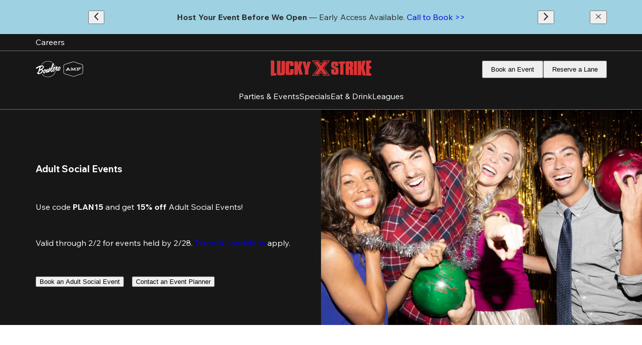

--- FILE ---
content_type: text/html; charset=utf-8
request_url: https://www.luckystrikeent.com/location/lucky-strike-atlantic-station/parties/social-events
body_size: 115195
content:
<!DOCTYPE html><html class="__variable_c2f720" lang="en"><head><meta charSet="utf-8"/><meta name="viewport" content="width=device-width, initial-scale=1"/><link rel="preload" as="image" imageSrcSet="https://images.ctfassets.net/6gvyj3hhelpa/5IRpEe9OT0lJJHQ4OqF4k/50871ca2b9654f44458ea9f905008fe7/20170728_AMF_HOLIDAY_2017_GLITTER_0981.jpg?w=640&amp;q=75&amp;fm=webp 640w, https://images.ctfassets.net/6gvyj3hhelpa/5IRpEe9OT0lJJHQ4OqF4k/50871ca2b9654f44458ea9f905008fe7/20170728_AMF_HOLIDAY_2017_GLITTER_0981.jpg?w=750&amp;q=75&amp;fm=webp 750w, https://images.ctfassets.net/6gvyj3hhelpa/5IRpEe9OT0lJJHQ4OqF4k/50871ca2b9654f44458ea9f905008fe7/20170728_AMF_HOLIDAY_2017_GLITTER_0981.jpg?w=828&amp;q=75&amp;fm=webp 828w, https://images.ctfassets.net/6gvyj3hhelpa/5IRpEe9OT0lJJHQ4OqF4k/50871ca2b9654f44458ea9f905008fe7/20170728_AMF_HOLIDAY_2017_GLITTER_0981.jpg?w=1080&amp;q=75&amp;fm=webp 1080w, https://images.ctfassets.net/6gvyj3hhelpa/5IRpEe9OT0lJJHQ4OqF4k/50871ca2b9654f44458ea9f905008fe7/20170728_AMF_HOLIDAY_2017_GLITTER_0981.jpg?w=1200&amp;q=75&amp;fm=webp 1200w, https://images.ctfassets.net/6gvyj3hhelpa/5IRpEe9OT0lJJHQ4OqF4k/50871ca2b9654f44458ea9f905008fe7/20170728_AMF_HOLIDAY_2017_GLITTER_0981.jpg?w=1920&amp;q=75&amp;fm=webp 1920w, https://images.ctfassets.net/6gvyj3hhelpa/5IRpEe9OT0lJJHQ4OqF4k/50871ca2b9654f44458ea9f905008fe7/20170728_AMF_HOLIDAY_2017_GLITTER_0981.jpg?w=2048&amp;q=75&amp;fm=webp 2048w, https://images.ctfassets.net/6gvyj3hhelpa/5IRpEe9OT0lJJHQ4OqF4k/50871ca2b9654f44458ea9f905008fe7/20170728_AMF_HOLIDAY_2017_GLITTER_0981.jpg?w=3840&amp;q=75&amp;fm=webp 3840w" imageSizes="100vw" fetchPriority="high"/><link rel="preload" as="image" imageSrcSet="https://images.ctfassets.net/6gvyj3hhelpa/6jD9k08PSzUE4g8FFHPr1p/d555a79eb7261ceddfef5b0ac23df492/Lucky_Strike_X_Red.svg?w=96 1x, https://images.ctfassets.net/6gvyj3hhelpa/6jD9k08PSzUE4g8FFHPr1p/d555a79eb7261ceddfef5b0ac23df492/Lucky_Strike_X_Red.svg?w=256 2x" fetchPriority="high"/><link rel="stylesheet" href="https://d2gxipfz9gkea5.cloudfront.net/_next/static/css/c5143b419b384228.css" data-precedence="next"/><link rel="preload" as="script" fetchPriority="low" href="https://d2gxipfz9gkea5.cloudfront.net/_next/static/chunks/webpack-3020c8a46a829e1a.js"/><script src="https://d2gxipfz9gkea5.cloudfront.net/_next/static/chunks/2196-03ecc6d44fdea845.js" async=""></script><script src="https://d2gxipfz9gkea5.cloudfront.net/_next/static/chunks/main-app-6d61e940b0ea245e.js" async=""></script><script src="https://d2gxipfz9gkea5.cloudfront.net/_next/static/chunks/app/global-error-9d806a57f7f073ff.js" async=""></script><script src="https://d2gxipfz9gkea5.cloudfront.net/_next/static/chunks/3791-0b4b73367c84e957.js" async=""></script><script src="https://d2gxipfz9gkea5.cloudfront.net/_next/static/chunks/1493-aa442cc020fbfbde.js" async=""></script><script src="https://d2gxipfz9gkea5.cloudfront.net/_next/static/chunks/4707-ff9e202dcc18d5d6.js" async=""></script><script src="https://d2gxipfz9gkea5.cloudfront.net/_next/static/chunks/9484-043c8d2d5917326f.js" async=""></script><script src="https://d2gxipfz9gkea5.cloudfront.net/_next/static/chunks/1587-5df45ef980040e54.js" async=""></script><script src="https://d2gxipfz9gkea5.cloudfront.net/_next/static/chunks/3345-e78438d098e2ba8d.js" async=""></script><script src="https://d2gxipfz9gkea5.cloudfront.net/_next/static/chunks/3455-32e9d15636513baf.js" async=""></script><script src="https://d2gxipfz9gkea5.cloudfront.net/_next/static/chunks/9982-4d5adb396103038a.js" async=""></script><script src="https://d2gxipfz9gkea5.cloudfront.net/_next/static/chunks/1393-4af7a0de3f17482d.js" async=""></script><script src="https://d2gxipfz9gkea5.cloudfront.net/_next/static/chunks/350-b864433418b44c98.js" async=""></script><script src="https://d2gxipfz9gkea5.cloudfront.net/_next/static/chunks/5067-8aa4156eff20048d.js" async=""></script><script src="https://d2gxipfz9gkea5.cloudfront.net/_next/static/chunks/6784-df0115ae1574b351.js" async=""></script><script src="https://d2gxipfz9gkea5.cloudfront.net/_next/static/chunks/2907-36583117fab77332.js" async=""></script><script src="https://d2gxipfz9gkea5.cloudfront.net/_next/static/chunks/9267-91a0a4b540c7f591.js" async=""></script><script src="https://d2gxipfz9gkea5.cloudfront.net/_next/static/chunks/1918-7cde1ace12a9ee43.js" async=""></script><script src="https://d2gxipfz9gkea5.cloudfront.net/_next/static/chunks/4049-30714e40cff9e3e1.js" async=""></script><script src="https://d2gxipfz9gkea5.cloudfront.net/_next/static/chunks/9828-af5986203b80fd34.js" async=""></script><script src="https://d2gxipfz9gkea5.cloudfront.net/_next/static/chunks/app/%5Blocale%5D/layout-f98f191c206b54d9.js" async=""></script><script src="https://d2gxipfz9gkea5.cloudfront.net/_next/static/chunks/app/%5Blocale%5D/(simple-header)/location/%5BcenterSlug%5D/layout-4221494eece7704b.js" async=""></script><script src="https://d2gxipfz9gkea5.cloudfront.net/_next/static/chunks/app/layout-edcfd05f8eb6385c.js" async=""></script><script src="https://d2gxipfz9gkea5.cloudfront.net/_next/static/chunks/1238-97c35b7eaa564e54.js" async=""></script><script src="https://d2gxipfz9gkea5.cloudfront.net/_next/static/chunks/5239-d22e400ae4364b26.js" async=""></script><script src="https://d2gxipfz9gkea5.cloudfront.net/_next/static/chunks/9820-11c739581446cd9e.js" async=""></script><script src="https://d2gxipfz9gkea5.cloudfront.net/_next/static/chunks/2151-23dd496308800578.js" async=""></script><script src="https://d2gxipfz9gkea5.cloudfront.net/_next/static/chunks/1120-b34f94d0062dfc15.js" async=""></script><script src="https://d2gxipfz9gkea5.cloudfront.net/_next/static/chunks/2410-7c4b05bad0ea2639.js" async=""></script><script src="https://d2gxipfz9gkea5.cloudfront.net/_next/static/chunks/app/%5Blocale%5D/not-found-74cf48c6303999b2.js" async=""></script><script src="https://d2gxipfz9gkea5.cloudfront.net/_next/static/chunks/4897-fd01b5346217288d.js" async=""></script><script src="https://d2gxipfz9gkea5.cloudfront.net/_next/static/chunks/8012-00ee12a5c6983fa7.js" async=""></script><script src="https://d2gxipfz9gkea5.cloudfront.net/_next/static/chunks/9752-d8e5ab5c926197ff.js" async=""></script><script src="https://d2gxipfz9gkea5.cloudfront.net/_next/static/chunks/3507-c35666184ade8b49.js" async=""></script><script src="https://d2gxipfz9gkea5.cloudfront.net/_next/static/chunks/6808-685f33109e8570a0.js" async=""></script><script src="https://d2gxipfz9gkea5.cloudfront.net/_next/static/chunks/4407-d788024cd18ebd69.js" async=""></script><script src="https://d2gxipfz9gkea5.cloudfront.net/_next/static/chunks/3823-07c2ce09ed8a6955.js" async=""></script><script src="https://d2gxipfz9gkea5.cloudfront.net/_next/static/chunks/6506-07a8c639f230a66a.js" async=""></script><script src="https://d2gxipfz9gkea5.cloudfront.net/_next/static/chunks/2205-2505d52dd89856f1.js" async=""></script><script src="https://d2gxipfz9gkea5.cloudfront.net/_next/static/chunks/8835-41859cbc96b99153.js" async=""></script><script src="https://d2gxipfz9gkea5.cloudfront.net/_next/static/chunks/4236-32a1bcdf5b4343ed.js" async=""></script><script src="https://d2gxipfz9gkea5.cloudfront.net/_next/static/chunks/4228-5e646e3201809a23.js" async=""></script><script src="https://d2gxipfz9gkea5.cloudfront.net/_next/static/chunks/app/%5Blocale%5D/(customPage)/location/%5BcenterSlug%5D/%5B%5B...pageSlugSegments%5D%5D/page-84250952b73fb18d.js" async=""></script><link rel="preload" href="https://www.googletagmanager.com/gtm.js?id=GTM-NCP2CZ26" as="script"/><title>Book Social Events | Lucky Strike</title><meta name="description" content="Book a social event for any occasion at Lucky Strike Atlantic Station. Whether it&#x27;s a bachelorette party, reunion, or just a reason to celebrate with friends and family, your perfect event starts at Lucky Strike."/><meta name="robots" content="index, follow"/><meta name="sentry-trace" content="a7704d34c572982e038b4cc3fd53a877-4945f61b25944c2c-1"/><meta name="baggage" content="sentry-environment=cheetah-prod,sentry-release=v1.811.1,sentry-public_key=bb0161949f6b0bd0056e1ede6e47548f,sentry-trace_id=a7704d34c572982e038b4cc3fd53a877,sentry-org_id=4507250357043200,sentry-transaction=GET%20%2F%5Blocale%5D%2Flocation%2F%5BcenterSlug%5D%2F%5B%5B...pageSlugSegments%5D%5D,sentry-sampled=true,sentry-sample_rand=0.899522792838495,sentry-sample_rate=1"/><link rel="canonical" href="https://www.luckystrikeent.com/location/lucky-strike-atlantic-station/parties/social-events"/><meta property="og:title" content="Book Social Events | Lucky Strike"/><meta property="og:description" content="Book a social event for any occasion at Lucky Strike Atlantic Station. Whether it&#x27;s a bachelorette party, reunion, or just a reason to celebrate with friends and family, your perfect event starts at Lucky Strike."/><meta property="og:url" content="https://www.luckystrikeent.com/location/lucky-strike-atlantic-station/parties/social-events"/><meta property="og:image" content="https://images.ctfassets.net/6gvyj3hhelpa/2LSVBK3lX11TMA67D5YPqW/4b2be84dbb4568b1cd2a139d99c26151/open-graph.jpg"/><meta name="twitter:card" content="summary_large_image"/><meta name="twitter:title" content="Book Social Events | Lucky Strike"/><meta name="twitter:description" content="Book a social event for any occasion at Lucky Strike Atlantic Station. Whether it&#x27;s a bachelorette party, reunion, or just a reason to celebrate with friends and family, your perfect event starts at Lucky Strike."/><meta name="twitter:image" content="https://images.ctfassets.net/6gvyj3hhelpa/2LSVBK3lX11TMA67D5YPqW/4b2be84dbb4568b1cd2a139d99c26151/open-graph.jpg"/><link rel="shortcut icon" href="https://images.ctfassets.net/6gvyj3hhelpa/1BiayG0h3YCqAzDjqS4Uj9/d025fe5ddaf8bc1f3b43aaca9a6cc4fb/favicon-192x192.png" sizes="all"/><link rel="apple-touch-icon" href="https://images.ctfassets.net/6gvyj3hhelpa/1BiayG0h3YCqAzDjqS4Uj9/d025fe5ddaf8bc1f3b43aaca9a6cc4fb/favicon-192x192.png" sizes="all"/><script>window['__ENV'] = {"NEXT_PUBLIC_KLARNA_ON_SITE_MESSAGING_CA_CLIENT_ID":"klarna_live_client_VlFlQzIyKHgkSil0KjVQR3N1UG9MYWNPcUFqMy8tJXQsMzMxMDE5M2YtZGI5NC00MjMyLWFlNzAtMmI0M2I3ZDg5NWQ3LDEsd3czTGQ1a1YzaE13bTMvRlZNdG5od0cybVNJZ2V6NDlEKzBhVldvZitKUT0","NEXT_PUBLIC_CONTENTFUL_SPACE_ID":"6gvyj3hhelpa","NEXT_PUBLIC_GOOGLE_MAP_ID":"ee5d8ef9b2f106a0","NEXT_PUBLIC_CHEETAH_API_PROXY_URL":"https://cheetah-api-proxy.bellum.ai/api","NEXT_PUBLIC_DISABLE_SHARED_VISITOR_ID_MIDDLEWARE":"true","NEXT_PUBLIC_CONTENTFUL_ACCESS_TOKEN":"E4dCubZeYJ3SimaT67CQNNpGHDZgy_wFTLCVwNrrGo0","NEXT_PUBLIC_CONTENTFUL_IMAGE_OPTIMIZATION_ENABLED":"true","NEXT_PUBLIC_EMARSYS_URL":"https://cdn.scarabresearch.com/js/152D83EA095A6BFB/scarab-v2.js","NEXT_PUBLIC_RECAPTCHA_ENABLED":"true","NEXT_PUBLIC_SENTRY_DSN":"https://bb0161949f6b0bd0056e1ede6e47548f@o4507250357043200.ingest.us.sentry.io/4507255024582656","NEXT_PUBLIC_SEASON_PASS_KLARNA_ENABLED":"true","NEXT_PUBLIC_GOOGLE_MAP_API_KEY":"AIzaSyA-FWe99XIsK0zPyG0rXJTU6iamgmhC1Ko","NEXT_PUBLIC_CONTENTFUL_ENVIRONMENT":"master","NEXT_PUBLIC_KLARNA_ON_SITE_MESSAGING_ENVIRONMENT":"production","NEXT_PUBLIC_CONTENTFUL_PREVIEW_ACCESS_TOKEN":"XIuxFfuRu-S6ZLugfeG0yujpB5oHGSIIavKivIfGLE4","NEXT_PUBLIC_RECAPTCHA_SITE_ID":"6Lez9RUqAAAAAGuBAB22xVdActDHnqRVjkuS0_u2","NEXT_PUBLIC_USER_GEO_LOCATION_IP_FALLBACK":"true","NEXT_PUBLIC_COOKIE_CONSENT_BANNER_ENABLED":"false","NEXT_PUBLIC_LANE_RESERVATION_KLARNA_ENABLED":"true","NEXT_PUBLIC_KLARNA_ON_SITE_MESSAGING_US_CLIENT_ID":"klarna_live_client_dW0pJDZLRmxNa1J2OFZvZURMLzFwc3ozeUdmdWMyTzgsMWZhZjM3MDYtMDQyYy00ZGM1LWI1NzQtNmQyM2E4OTBlYzcxLDEscGIyT0VUd28rc1o5NEEvQlNtK3dmREY5VFhSZUl0d2tBRThSMTBoOHpJcz0","NEXT_PUBLIC_OPTIMIZELY_PROJECT_ID":"30077310600","NEXT_PUBLIC_EVENT_BOOKING_KLARNA_ENABLED":"true","NEXT_PUBLIC_SENTRY_ENABLED":"true","NEXT_PUBLIC_ENV":"cheetah-prod","NEXT_PUBLIC_IMAGE_TAG":"v1.811.1"}</script><meta name="sentry-trace" content="a7704d34c572982e038b4cc3fd53a877-5d35b03177e896d0-1"/><meta name="baggage" content="sentry-environment=cheetah-prod,sentry-release=v1.811.1,sentry-public_key=bb0161949f6b0bd0056e1ede6e47548f,sentry-trace_id=a7704d34c572982e038b4cc3fd53a877,sentry-org_id=4507250357043200,sentry-transaction=GET%20%2F%5Blocale%5D%2Flocation%2F%5BcenterSlug%5D%2F%5B%5B...pageSlugSegments%5D%5D,sentry-sampled=true,sentry-sample_rand=0.899522792838495,sentry-sample_rate=1"/><script src="https://d2gxipfz9gkea5.cloudfront.net/_next/static/chunks/polyfills-42372ed130431b0a.js" noModule=""></script></head><body data-brand="Lucky Strike"><div hidden=""><!--$--><!--/$--></div><!--$--><!--/$--><div><div class="Sticky_root__3IgVS HeaderFooterLayout_sticky__9oh6R"><a aria-label="Skip to main content" class="ToTheMainContent_root__0qjUw" href="#main-content-start"><span aria-hidden="true" class="Typography_default__4gmMJ Typography_p2__cg_yJ">To content</span></a><section class="NotificationBanner_root__oJIIL"><div class="NotificationBanner_leftSlot__dFgTg"></div><div class="NotificationBanner_slider__5kOOk"><button aria-label="Back to previous notification" class="Button_root__CmGI8 Button_default__nKr4u" type="button"><div class="Button_content__gu4us"><svg xmlns="http://www.w3.org/2000/svg" fill="none" viewBox="0 0 16 17" class="Icon_icon__ZG9ss NotificationBanner_icon__ZMfCQ" aria-hidden="true" height="18"><path stroke="currentColor" stroke-linecap="round" stroke-linejoin="round" stroke-width="2" d="M11.022 14.5 4.978 8.458l6.042-6.043"></path></svg><span class="Typography_default__4gmMJ Typography_p2__cg_yJ"></span></div></button><div class="NotificationBanner_content___9SM7"><section class="RichTextField_root__sbpAU"><p class="Typography_default__4gmMJ Typography_p2__cg_yJ"><b>Host Your Event Before We Open </b>— Early Access Available. <a aria-label="Call to Book &gt;&gt;" class="Link_root__4foJ9 Link_base__S5Q3Y" href="tel:(470)%20520-7550"><span class="AnimatedUnderlinedText_root__b_CZD AnimatedUnderlinedText_hoverable__7mAoS">Call to Book &gt;&gt;<span class="AnimatedUnderlinedText_animated__Xvn02" style="bottom:-2px;height:2px"></span></span></a></p></section></div><button aria-label="Continue to next notification" class="Button_root__CmGI8 Button_default__nKr4u" type="button"><div class="Button_content__gu4us"><svg xmlns="http://www.w3.org/2000/svg" fill="none" viewBox="0 0 16 17" class="Icon_icon__ZG9ss NotificationBanner_icon__ZMfCQ" aria-hidden="true" height="18"><path stroke="currentColor" stroke-linecap="round" stroke-linejoin="round" stroke-width="2" d="M4.979 14.542 11.02 8.5 4.979 2.458"></path></svg><span class="Typography_default__4gmMJ Typography_p2__cg_yJ"></span></div></button></div><div class="NotificationBanner_rightSlot__Dlgpi"><button aria-label="Close notification banner" class="Button_root__CmGI8 Button_default__nKr4u" type="button"><div class="Button_content__gu4us"><svg xmlns="http://www.w3.org/2000/svg" fill="none" viewBox="0 0 25 26" class="Icon_icon__ZG9ss Icon_Clear__9p62O NotificationBanner_icon__ZMfCQ" aria-hidden="true" height="18"><path fill="currentColor" d="m6.667 19.931-1.098-1.098L11.402 13 5.57 7.167l1.098-1.098 5.833 5.833 5.833-5.833 1.098 1.098L13.598 13l5.833 5.833-1.098 1.098-5.833-5.833z"></path></svg><span class="Typography_default__4gmMJ Typography_p2__cg_yJ"></span></div></button></div></section><section class="MasterCenter_root__00TZh Header_masterCenter__FOiaO"><div class="MasterCenter_rootMarginWrapper__DPoIO"><style>@media
      (min-width: 0px)
      and (max-width: 767px)
      { .media-_R_2slfiv9fiv5tldabtb_ { display: none; } }
    
@media
      (min-width: 768px)
      and (max-width: 1024px)
      { .media-_R_2slfiv9fiv5tldabtb_ { display: none; } }
    </style><div class="media-_R_2slfiv9fiv5tldabtb_ MasterCenter_linksContainer__6ndfJ"><a target="_blank" rel="noopener noreferrer" aria-label="Careers" class="Link_root__4foJ9 Link_base__S5Q3Y MasterCenter_link__SkgMg" href="https://www.luckystrikeent.com/careers"><span class="AnimatedUnderlinedText_root__b_CZD AnimatedUnderlinedText_hoverable__7mAoS"><span class="Typography_default__4gmMJ Typography_legal__NB8nO">Careers</span><span class="AnimatedUnderlinedText_animated__Xvn02" style="bottom:-2px;height:2px"></span></span></a></div><div class="MasterCenter_locationContainer__1P6fc"><div class="Shimmer_root__MK7QL Shimmer_secondary__ZizOy MasterCenter_shimmer__TsAy4"></div></div></div></section><header class="HeaderView_root__7_RaA Header_mainHeader__g00J7" style="--hide-height:0px"><div class="HeaderView_actionsWrapper__3498b"><style>@media
      (min-width: 1025px)
      and (max-width: 1919px)
      { .media-_R_bclfiv9fiv5tldabtb_ { display: none; } }
    
@media
      (min-width: 1920px)
      
      { .media-_R_bclfiv9fiv5tldabtb_ { display: none; } }
    </style><div class="media-_R_bclfiv9fiv5tldabtb_"><button aria-label="Menu Icon" class="HeaderView_toggleButton__VzxIe"><svg xmlns="http://www.w3.org/2000/svg" width="28" height="28" fill="none" class="Icon_icon__ZG9ss HeaderView_toggleIcon__UVsqi" aria-hidden="true"><path stroke="#fff" stroke-width="2" d="M0 23.833h28M0 14.5h28M0 5.167h28"></path></svg></button></div><style>@media
      (min-width: 0px)
      and (max-width: 767px)
      { .media-_R_jclfiv9fiv5tldabtb_ { display: none; } }
    
@media
      (min-width: 768px)
      and (max-width: 1024px)
      { .media-_R_jclfiv9fiv5tldabtb_ { display: none; } }
    </style><div class="media-_R_jclfiv9fiv5tldabtb_ HeaderView_brands__c3YxT"><div class="Brands_brandsContainer__bxIQM"><a aria-label="Bowlero" rel="noopener noreferrer" target="_blank" class="Link_root__4foJ9" href="https://www.bowlero.com"><img alt="Bowlero" loading="lazy" width="50" height="50" decoding="async" data-nimg="1" class="Brands_brandLogo__RcU_b" style="color:transparent" srcSet="https://images.ctfassets.net/6gvyj3hhelpa/2nAwyvh2nVK8BGZ3Fop5HO/5ff60518cbbf5ce1ea702110a6a866d7/bowlero-mono.svg?w=64 1x, https://images.ctfassets.net/6gvyj3hhelpa/2nAwyvh2nVK8BGZ3Fop5HO/5ff60518cbbf5ce1ea702110a6a866d7/bowlero-mono.svg?w=128 2x" src="https://images.ctfassets.net/6gvyj3hhelpa/2nAwyvh2nVK8BGZ3Fop5HO/5ff60518cbbf5ce1ea702110a6a866d7/bowlero-mono.svg?w=128"/></a><a aria-label="AMF" rel="noopener noreferrer" target="_blank" class="Link_root__4foJ9" href="https://www.amf.com"><img alt="AMF" loading="lazy" width="50" height="50" decoding="async" data-nimg="1" class="Brands_brandLogo__RcU_b" style="color:transparent" srcSet="https://images.ctfassets.net/6gvyj3hhelpa/38WtkJD5OiJzTlB0omMRAW/ea67bb5929501dd9cf6fd1d40fee4821/amf-mono.svg?w=64 1x, https://images.ctfassets.net/6gvyj3hhelpa/38WtkJD5OiJzTlB0omMRAW/ea67bb5929501dd9cf6fd1d40fee4821/amf-mono.svg?w=128 2x" src="https://images.ctfassets.net/6gvyj3hhelpa/38WtkJD5OiJzTlB0omMRAW/ea67bb5929501dd9cf6fd1d40fee4821/amf-mono.svg?w=128"/></a></div></div><a aria-label="Lucky Strike home page" class="Link_root__4foJ9 HeaderView_logoContainer__HqSse" href="https://www.luckystrikeent.com"><img aria-hidden="true" alt="Lucky Strike" fetchPriority="high" width="80" height="80" decoding="async" data-nimg="1" class="HeaderView_logo__HN_zX" style="color:transparent" srcSet="https://images.ctfassets.net/6gvyj3hhelpa/6jD9k08PSzUE4g8FFHPr1p/d555a79eb7261ceddfef5b0ac23df492/Lucky_Strike_X_Red.svg?w=96 1x, https://images.ctfassets.net/6gvyj3hhelpa/6jD9k08PSzUE4g8FFHPr1p/d555a79eb7261ceddfef5b0ac23df492/Lucky_Strike_X_Red.svg?w=256 2x" src="https://images.ctfassets.net/6gvyj3hhelpa/6jD9k08PSzUE4g8FFHPr1p/d555a79eb7261ceddfef5b0ac23df492/Lucky_Strike_X_Red.svg?w=256"/></a><style>@media
      (min-width: 0px)
      and (max-width: 767px)
      { .media-_R_13clfiv9fiv5tldabtb_ { display: none; } }
    
@media
      (min-width: 768px)
      and (max-width: 1024px)
      { .media-_R_13clfiv9fiv5tldabtb_ { display: none; } }
    </style><div class="media-_R_13clfiv9fiv5tldabtb_ HeaderView_buttonsDesktop__2HgAr"><a role="link" title="" aria-label="Book an Event" class="Link_root__4foJ9 LinkButton_link__9Bcfc" href="#"><button aria-hidden="true" class="Button_root__CmGI8 Button_primary__KcWsb LinkButton_button__RjpnZ HeaderView_button__xvbA9" tabindex="-1" aria-label="Book an Event" type="button"><div class="Button_content__gu4us"><span class="Typography_default__4gmMJ Typography_legal__NB8nO">Book an Event</span></div></button></a><a role="link" title="" aria-label="Reserve a Lane" class="Link_root__4foJ9 LinkButton_link__9Bcfc" href="#"><button aria-hidden="true" class="Button_root__CmGI8 Button_primary__KcWsb LinkButton_button__RjpnZ HeaderView_button__xvbA9" tabindex="-1" aria-label="Reserve a Lane" type="button"><div class="Button_content__gu4us"><span class="Typography_default__4gmMJ Typography_legal__NB8nO">Reserve a Lane</span></div></button></a></div><style>@media
      (min-width: 1025px)
      and (max-width: 1919px)
      { .media-_R_1bclfiv9fiv5tldabtb_ { display: none; } }
    
@media
      (min-width: 1920px)
      
      { .media-_R_1bclfiv9fiv5tldabtb_ { display: none; } }
    </style><div class="media-_R_1bclfiv9fiv5tldabtb_"><a role="link" title="" aria-label="Reserve" class="Link_root__4foJ9 LinkButton_link__9Bcfc" href="#"><button aria-hidden="true" class="Button_root__CmGI8 Button_primary__KcWsb LinkButton_button__RjpnZ HeaderView_button__xvbA9" tabindex="-1" aria-label="Reserve" type="button"><div class="Button_content__gu4us"><span class="Typography_default__4gmMJ Typography_legal__NB8nO">Reserve</span></div></button></a></div></div><style>@media
      (min-width: 0px)
      and (max-width: 767px)
      { .media-_R_5clfiv9fiv5tldabtb_ { display: none; } }
    
@media
      (min-width: 768px)
      and (max-width: 1024px)
      { .media-_R_5clfiv9fiv5tldabtb_ { display: none; } }
    </style><nav class="media-_R_5clfiv9fiv5tldabtb_ HeaderView_linksWrapper__LhGfv"><a target="_self" aria-label="Parties &amp; Events" class="Link_root__4foJ9 Link_base__S5Q3Y HeaderView_link__EdvOb" href="/en/location/lucky-strike-atlantic-station/parties"><span class="AnimatedUnderlinedText_root__b_CZD AnimatedUnderlinedText_hoverable__7mAoS"><span class="Typography_default__4gmMJ Typography_p1__nisj3">Parties &amp; Events</span><span class="AnimatedUnderlinedText_animated__Xvn02" style="bottom:-2px;height:2px"></span></span></a><a target="_self" aria-label="Specials" class="Link_root__4foJ9 Link_base__S5Q3Y HeaderView_link__EdvOb" href="/en/location/lucky-strike-atlantic-station/specials"><span class="AnimatedUnderlinedText_root__b_CZD AnimatedUnderlinedText_hoverable__7mAoS"><span class="Typography_default__4gmMJ Typography_p1__nisj3">Specials</span><span class="AnimatedUnderlinedText_animated__Xvn02" style="bottom:-2px;height:2px"></span></span></a><a target="_self" aria-label="Eat &amp; Drink" class="Link_root__4foJ9 Link_base__S5Q3Y HeaderView_link__EdvOb" href="/en/location/lucky-strike-atlantic-station/menu"><span class="AnimatedUnderlinedText_root__b_CZD AnimatedUnderlinedText_hoverable__7mAoS"><span class="Typography_default__4gmMJ Typography_p1__nisj3">Eat &amp; Drink</span><span class="AnimatedUnderlinedText_animated__Xvn02" style="bottom:-2px;height:2px"></span></span></a><a target="_self" aria-label="Leagues" class="Link_root__4foJ9 Link_base__S5Q3Y HeaderView_link__EdvOb" href="/en/location/lucky-strike-atlantic-station/leagues"><span class="AnimatedUnderlinedText_root__b_CZD AnimatedUnderlinedText_hoverable__7mAoS"><span class="Typography_default__4gmMJ Typography_p1__nisj3">Leagues</span><span class="AnimatedUnderlinedText_animated__Xvn02" style="bottom:-2px;height:2px"></span></span></a></nav></header></div><a id="main-content-start" tabindex="-1"></a><main><section data-testid="hero-small" class="Section_root__XZMWH HeroSmall_root__1jyqy"><div class="HeroSmall_mediaSliderWrapper__R0RuW"><div class="MediaSlider_sliderRoot___T1_e"><div class="swiper Slider_root__dhtOy MediaSlider_slider__UURfM"><div class="swiper-wrapper"><div class="swiper-slide MediaSlider_slide__shlZJ"><div class="MediaAsset_root__FLnzB MediaSlider_mediaAsset__UbuID"><img alt="Four smiling adults pose closely together at a festive bowling party, holding bowling balls and wearing dressy outfits in front of a gold glitter backdrop, laughing and pointing toward the camera." aria-hidden="true" fetchPriority="high" decoding="async" data-nimg="fill" class="MediaAsset_image__NMho7" style="position:absolute;height:100%;width:100%;left:0;top:0;right:0;bottom:0;color:transparent" sizes="100vw" srcSet="https://images.ctfassets.net/6gvyj3hhelpa/5IRpEe9OT0lJJHQ4OqF4k/50871ca2b9654f44458ea9f905008fe7/20170728_AMF_HOLIDAY_2017_GLITTER_0981.jpg?w=640&amp;q=75&amp;fm=webp 640w, https://images.ctfassets.net/6gvyj3hhelpa/5IRpEe9OT0lJJHQ4OqF4k/50871ca2b9654f44458ea9f905008fe7/20170728_AMF_HOLIDAY_2017_GLITTER_0981.jpg?w=750&amp;q=75&amp;fm=webp 750w, https://images.ctfassets.net/6gvyj3hhelpa/5IRpEe9OT0lJJHQ4OqF4k/50871ca2b9654f44458ea9f905008fe7/20170728_AMF_HOLIDAY_2017_GLITTER_0981.jpg?w=828&amp;q=75&amp;fm=webp 828w, https://images.ctfassets.net/6gvyj3hhelpa/5IRpEe9OT0lJJHQ4OqF4k/50871ca2b9654f44458ea9f905008fe7/20170728_AMF_HOLIDAY_2017_GLITTER_0981.jpg?w=1080&amp;q=75&amp;fm=webp 1080w, https://images.ctfassets.net/6gvyj3hhelpa/5IRpEe9OT0lJJHQ4OqF4k/50871ca2b9654f44458ea9f905008fe7/20170728_AMF_HOLIDAY_2017_GLITTER_0981.jpg?w=1200&amp;q=75&amp;fm=webp 1200w, https://images.ctfassets.net/6gvyj3hhelpa/5IRpEe9OT0lJJHQ4OqF4k/50871ca2b9654f44458ea9f905008fe7/20170728_AMF_HOLIDAY_2017_GLITTER_0981.jpg?w=1920&amp;q=75&amp;fm=webp 1920w, https://images.ctfassets.net/6gvyj3hhelpa/5IRpEe9OT0lJJHQ4OqF4k/50871ca2b9654f44458ea9f905008fe7/20170728_AMF_HOLIDAY_2017_GLITTER_0981.jpg?w=2048&amp;q=75&amp;fm=webp 2048w, https://images.ctfassets.net/6gvyj3hhelpa/5IRpEe9OT0lJJHQ4OqF4k/50871ca2b9654f44458ea9f905008fe7/20170728_AMF_HOLIDAY_2017_GLITTER_0981.jpg?w=3840&amp;q=75&amp;fm=webp 3840w" src="https://images.ctfassets.net/6gvyj3hhelpa/5IRpEe9OT0lJJHQ4OqF4k/50871ca2b9654f44458ea9f905008fe7/20170728_AMF_HOLIDAY_2017_GLITTER_0981.jpg?w=3840&amp;q=75&amp;fm=webp"/></div></div></div></div></div></div><div class="HeroSmall_content__KSJcS"><section class="RichTextField_root__sbpAU"><h1 class="Typography_default__4gmMJ Typography_h1__KwQuD">Adult Social Events</h1><br/><p class="Typography_default__4gmMJ Typography_h4__hkOKb">Use code <b>PLAN15</b> and get <b>15% off</b> Adult Social Events!</p><br/><p class="Typography_default__4gmMJ Typography_legal__NB8nO">Valid through 2/2 for events held by 2/28. <a aria-label="Terms &amp; conditions" class="Link_root__4foJ9 Link_base__S5Q3Y" href="https://www.luckystrikeent.com/promotional-terms-and-conditions"><span class="AnimatedUnderlinedText_root__b_CZD AnimatedUnderlinedText_hoverable__7mAoS">Terms &amp; conditions<span class="AnimatedUnderlinedText_animated__Xvn02" style="bottom:-2px;height:2px"></span></span></a> apply.</p><br/><p class="Typography_default__4gmMJ Typography_p2__cg_yJ"><a role="link" title="Book an Adult Social Event" aria-label="Book an Adult Social Event" class="Link_root__4foJ9 LinkButton_link__9Bcfc" href="#"><button aria-hidden="true" class="Button_root__CmGI8 Button_primary__KcWsb LinkButton_button__RjpnZ RichTextField_button__25chV" tabindex="-1" aria-label="Book an Adult Social Event" type="button"><div class="Button_content__gu4us"><span class="Typography_default__4gmMJ Typography_p2__cg_yJ">Book an Adult Social Event</span></div></button></a>    <a role="link" title="Contact an Event Planner" aria-label="Contact an Event Planner" class="Link_root__4foJ9 LinkButton_link__9Bcfc" href="/en/booking/rfp"><button aria-hidden="true" class="Button_root__CmGI8 Button_secondary-invert__4Jpkc LinkButton_button__RjpnZ RichTextField_button__25chV" tabindex="-1" aria-label="Contact an Event Planner" type="button"><div class="Button_content__gu4us"><span class="Typography_default__4gmMJ Typography_p2__cg_yJ">Contact an Event Planner</span></div></button></a></p></section></div></section><section data-testid="card-carousel-simple" class="Section_root__XZMWH"><div class="CardCarouselSimple_header__dXj7E"><h2 class="Typography_default__4gmMJ Typography_h2__RYe9o">The Perfect Party Starts Here</h2></div><div><div class="swiper Slider_root__dhtOy CardCarouselSimple_slider__cNwgC FullWidth_root__0RiLr FullWidth_slider__4o60z"><div class="swiper-wrapper"><div class="swiper-slide CardCarouselSimple_slide__rzJdI"><div class="SimpleCard_root___vxhN"><div class="SimpleCard_imageWrapper__XcGIE"><img alt="" aria-hidden="true" loading="lazy" width="640" height="480" decoding="async" data-nimg="1" class="SimpleCard_image__lpm0D" style="color:transparent" sizes="(max-width: 768px) 100vw, 40vw" srcSet="https://images.ctfassets.net/6gvyj3hhelpa/4LRXkzZChkM9pioRPUw1uv/c867971357d4f1e6b1534c8b1c20031c/bowlero-social-parties-page-640x480-01.jpg?w=256&amp;q=75&amp;fm=webp 256w, https://images.ctfassets.net/6gvyj3hhelpa/4LRXkzZChkM9pioRPUw1uv/c867971357d4f1e6b1534c8b1c20031c/bowlero-social-parties-page-640x480-01.jpg?w=384&amp;q=75&amp;fm=webp 384w, https://images.ctfassets.net/6gvyj3hhelpa/4LRXkzZChkM9pioRPUw1uv/c867971357d4f1e6b1534c8b1c20031c/bowlero-social-parties-page-640x480-01.jpg?w=640&amp;q=75&amp;fm=webp 640w, https://images.ctfassets.net/6gvyj3hhelpa/4LRXkzZChkM9pioRPUw1uv/c867971357d4f1e6b1534c8b1c20031c/bowlero-social-parties-page-640x480-01.jpg?w=750&amp;q=75&amp;fm=webp 750w, https://images.ctfassets.net/6gvyj3hhelpa/4LRXkzZChkM9pioRPUw1uv/c867971357d4f1e6b1534c8b1c20031c/bowlero-social-parties-page-640x480-01.jpg?w=828&amp;q=75&amp;fm=webp 828w, https://images.ctfassets.net/6gvyj3hhelpa/4LRXkzZChkM9pioRPUw1uv/c867971357d4f1e6b1534c8b1c20031c/bowlero-social-parties-page-640x480-01.jpg?w=1080&amp;q=75&amp;fm=webp 1080w, https://images.ctfassets.net/6gvyj3hhelpa/4LRXkzZChkM9pioRPUw1uv/c867971357d4f1e6b1534c8b1c20031c/bowlero-social-parties-page-640x480-01.jpg?w=1200&amp;q=75&amp;fm=webp 1200w, https://images.ctfassets.net/6gvyj3hhelpa/4LRXkzZChkM9pioRPUw1uv/c867971357d4f1e6b1534c8b1c20031c/bowlero-social-parties-page-640x480-01.jpg?w=1920&amp;q=75&amp;fm=webp 1920w, https://images.ctfassets.net/6gvyj3hhelpa/4LRXkzZChkM9pioRPUw1uv/c867971357d4f1e6b1534c8b1c20031c/bowlero-social-parties-page-640x480-01.jpg?w=2048&amp;q=75&amp;fm=webp 2048w, https://images.ctfassets.net/6gvyj3hhelpa/4LRXkzZChkM9pioRPUw1uv/c867971357d4f1e6b1534c8b1c20031c/bowlero-social-parties-page-640x480-01.jpg?w=3840&amp;q=75&amp;fm=webp 3840w" src="https://images.ctfassets.net/6gvyj3hhelpa/4LRXkzZChkM9pioRPUw1uv/c867971357d4f1e6b1534c8b1c20031c/bowlero-social-parties-page-640x480-01.jpg?w=3840&amp;q=75&amp;fm=webp"/></div><h3 class="Typography_default__4gmMJ Typography_h4__hkOKb SimpleCard_title__kMkxT">Fun for Everyone</h3><p class="Typography_default__4gmMJ Typography_p1__nisj3 SimpleCard_description__Pq8LX">Step up your party game! Packed with blacklight lanes, massive video walls, and top-notch arcade games, it&#x27;s not your average hangout. From billiards to foosball, we&#x27;ve got it all. </p></div></div><div class="swiper-slide CardCarouselSimple_slide__rzJdI"><div class="SimpleCard_root___vxhN"><div class="SimpleCard_imageWrapper__XcGIE"><img alt="" aria-hidden="true" loading="lazy" width="640" height="480" decoding="async" data-nimg="1" class="SimpleCard_image__lpm0D" style="color:transparent" sizes="(max-width: 768px) 100vw, 40vw" srcSet="https://images.ctfassets.net/6gvyj3hhelpa/3qc8g9mhvdtUrpWmLiUAFE/dd37fcea19b973e90b722b04d4e27791/hands-grabbing-alley-sampler-and-nachos.jpg?w=256&amp;q=75&amp;fm=webp 256w, https://images.ctfassets.net/6gvyj3hhelpa/3qc8g9mhvdtUrpWmLiUAFE/dd37fcea19b973e90b722b04d4e27791/hands-grabbing-alley-sampler-and-nachos.jpg?w=384&amp;q=75&amp;fm=webp 384w, https://images.ctfassets.net/6gvyj3hhelpa/3qc8g9mhvdtUrpWmLiUAFE/dd37fcea19b973e90b722b04d4e27791/hands-grabbing-alley-sampler-and-nachos.jpg?w=640&amp;q=75&amp;fm=webp 640w, https://images.ctfassets.net/6gvyj3hhelpa/3qc8g9mhvdtUrpWmLiUAFE/dd37fcea19b973e90b722b04d4e27791/hands-grabbing-alley-sampler-and-nachos.jpg?w=750&amp;q=75&amp;fm=webp 750w, https://images.ctfassets.net/6gvyj3hhelpa/3qc8g9mhvdtUrpWmLiUAFE/dd37fcea19b973e90b722b04d4e27791/hands-grabbing-alley-sampler-and-nachos.jpg?w=828&amp;q=75&amp;fm=webp 828w, https://images.ctfassets.net/6gvyj3hhelpa/3qc8g9mhvdtUrpWmLiUAFE/dd37fcea19b973e90b722b04d4e27791/hands-grabbing-alley-sampler-and-nachos.jpg?w=1080&amp;q=75&amp;fm=webp 1080w, https://images.ctfassets.net/6gvyj3hhelpa/3qc8g9mhvdtUrpWmLiUAFE/dd37fcea19b973e90b722b04d4e27791/hands-grabbing-alley-sampler-and-nachos.jpg?w=1200&amp;q=75&amp;fm=webp 1200w, https://images.ctfassets.net/6gvyj3hhelpa/3qc8g9mhvdtUrpWmLiUAFE/dd37fcea19b973e90b722b04d4e27791/hands-grabbing-alley-sampler-and-nachos.jpg?w=1920&amp;q=75&amp;fm=webp 1920w, https://images.ctfassets.net/6gvyj3hhelpa/3qc8g9mhvdtUrpWmLiUAFE/dd37fcea19b973e90b722b04d4e27791/hands-grabbing-alley-sampler-and-nachos.jpg?w=2048&amp;q=75&amp;fm=webp 2048w, https://images.ctfassets.net/6gvyj3hhelpa/3qc8g9mhvdtUrpWmLiUAFE/dd37fcea19b973e90b722b04d4e27791/hands-grabbing-alley-sampler-and-nachos.jpg?w=3840&amp;q=75&amp;fm=webp 3840w" src="https://images.ctfassets.net/6gvyj3hhelpa/3qc8g9mhvdtUrpWmLiUAFE/dd37fcea19b973e90b722b04d4e27791/hands-grabbing-alley-sampler-and-nachos.jpg?w=3840&amp;q=75&amp;fm=webp"/></div><h3 class="Typography_default__4gmMJ Typography_h4__hkOKb SimpleCard_title__kMkxT">Made for Memories</h3><p class="Typography_default__4gmMJ Typography_p1__nisj3 SimpleCard_description__Pq8LX">Get ready for an unforgettable party. From stunning venues to mouthwatering menus, these events are designed to stand out. </p></div></div><div class="swiper-slide CardCarouselSimple_slide__rzJdI"><div class="SimpleCard_root___vxhN"><div class="SimpleCard_imageWrapper__XcGIE"><img alt="" aria-hidden="true" loading="lazy" width="640" height="480" decoding="async" data-nimg="1" class="SimpleCard_image__lpm0D" style="color:transparent" sizes="(max-width: 768px) 100vw, 40vw" srcSet="https://images.ctfassets.net/6gvyj3hhelpa/1xEu0gQy7xonQbIHb5ggMc/73201b4fa82f91f719d165940aa5df57/bowlero-social-parties-page-hero-960x600.jpg?w=256&amp;q=75&amp;fm=webp 256w, https://images.ctfassets.net/6gvyj3hhelpa/1xEu0gQy7xonQbIHb5ggMc/73201b4fa82f91f719d165940aa5df57/bowlero-social-parties-page-hero-960x600.jpg?w=384&amp;q=75&amp;fm=webp 384w, https://images.ctfassets.net/6gvyj3hhelpa/1xEu0gQy7xonQbIHb5ggMc/73201b4fa82f91f719d165940aa5df57/bowlero-social-parties-page-hero-960x600.jpg?w=640&amp;q=75&amp;fm=webp 640w, https://images.ctfassets.net/6gvyj3hhelpa/1xEu0gQy7xonQbIHb5ggMc/73201b4fa82f91f719d165940aa5df57/bowlero-social-parties-page-hero-960x600.jpg?w=750&amp;q=75&amp;fm=webp 750w, https://images.ctfassets.net/6gvyj3hhelpa/1xEu0gQy7xonQbIHb5ggMc/73201b4fa82f91f719d165940aa5df57/bowlero-social-parties-page-hero-960x600.jpg?w=828&amp;q=75&amp;fm=webp 828w, https://images.ctfassets.net/6gvyj3hhelpa/1xEu0gQy7xonQbIHb5ggMc/73201b4fa82f91f719d165940aa5df57/bowlero-social-parties-page-hero-960x600.jpg?w=1080&amp;q=75&amp;fm=webp 1080w, https://images.ctfassets.net/6gvyj3hhelpa/1xEu0gQy7xonQbIHb5ggMc/73201b4fa82f91f719d165940aa5df57/bowlero-social-parties-page-hero-960x600.jpg?w=1200&amp;q=75&amp;fm=webp 1200w, https://images.ctfassets.net/6gvyj3hhelpa/1xEu0gQy7xonQbIHb5ggMc/73201b4fa82f91f719d165940aa5df57/bowlero-social-parties-page-hero-960x600.jpg?w=1920&amp;q=75&amp;fm=webp 1920w, https://images.ctfassets.net/6gvyj3hhelpa/1xEu0gQy7xonQbIHb5ggMc/73201b4fa82f91f719d165940aa5df57/bowlero-social-parties-page-hero-960x600.jpg?w=2048&amp;q=75&amp;fm=webp 2048w, https://images.ctfassets.net/6gvyj3hhelpa/1xEu0gQy7xonQbIHb5ggMc/73201b4fa82f91f719d165940aa5df57/bowlero-social-parties-page-hero-960x600.jpg?w=3840&amp;q=75&amp;fm=webp 3840w" src="https://images.ctfassets.net/6gvyj3hhelpa/1xEu0gQy7xonQbIHb5ggMc/73201b4fa82f91f719d165940aa5df57/bowlero-social-parties-page-hero-960x600.jpg?w=3840&amp;q=75&amp;fm=webp"/></div><h3 class="Typography_default__4gmMJ Typography_h4__hkOKb SimpleCard_title__kMkxT">Easy to Plan</h3><p class="Typography_default__4gmMJ Typography_p1__nisj3 SimpleCard_description__Pq8LX">Let us handle the details while you enjoy the party! With custom food &amp; drinks, premium bar options, and easy-to-customize packages, your celebration will be a breeze.</p></div></div></div><div class="Navigation_root__RBMVy Navigation_appearance__6ZOXG Navigation_hiddenOnMobile__84soX CardCarouselSimple_navigation__ujAqr"><button aria-label="Go To Previous Slide" class="Button_root__CmGI8 Button_default__nKr4u Button_disabled__jJzcP" disabled="" type="button"><div class="Button_content__gu4us"><svg xmlns="http://www.w3.org/2000/svg" fill="none" viewBox="0 0 55 55" class="Icon_icon__ZG9ss Navigation_icon__srfaH Navigation_disabled__0KFTj"><g stroke="currentColor" stroke-width="2"><circle cx="27.5" cy="27.5" r="26.5" fill="#fff"></circle><path stroke-linecap="round" stroke-linejoin="round" d="m32 14.5-13 13 13 13"></path></g></svg></div></button><button aria-label="Go To Next Slide" class="Button_root__CmGI8 Button_default__nKr4u Button_disabled__jJzcP" disabled="" type="button"><div class="Button_content__gu4us"><svg xmlns="http://www.w3.org/2000/svg" fill="none" viewBox="0 0 55 55" class="Icon_icon__ZG9ss Navigation_icon__srfaH Navigation_disabled__0KFTj"><g stroke="currentColor" stroke-width="2"><circle cx="27.5" cy="27.5" r="26.5" fill="#fff"></circle><path stroke-linecap="round" stroke-linejoin="round" d="m23 14.5 13 13-13 13"></path></g></svg></div></button></div></div></div></section><section data-testid="event-packages" id="packages" class="Section_root__XZMWH EventPackages_secondaryBackgroundVariant__mSvpw"><div class="EventPackages_description__C_Weu"><h3 class="Typography_default__4gmMJ Typography_h3__SBqiL EventPackages_title__3DCiD EventPackages_secondary__t55uJ">Lucky Strike Atlantic Station Adult Social Event Packages</h3></div><button type="button" aria-hidden="true" style="position:fixed;top:1px;left:1px;width:1px;height:0;padding:0;margin:-1px;overflow:hidden;clip:rect(0, 0, 0, 0);white-space:nowrap;border-width:0"></button><div class="Tabs_root__9VbeX Tabs_hideTabsList__W1_kI" role="tablist" aria-orientation="horizontal"><div class="ScrollContainer_root__Dx1e1 Tabs_scrollContainer__c_6OL Tabs_primary__ScJLf"><div class="ScrollContainer_container__g9z8q Tabs_tabList__qdLzw Tabs_primary__ScJLf"><button class="Button_root__CmGI8 Button_primary__KcWsb PrimaryTab_root__mCnyw" id="headlessui-tabs-tab-_R_6d79lfiv9fiv5tldabtb_" role="tab" aria-selected="true" tabindex="0" data-headlessui-state="selected" data-selected="" aria-label="Adult Social Event" type="button"><div class="Button_content__gu4us"><span class="Typography_default__4gmMJ Typography_p2__cg_yJ">Adult Social Event</span></div></button></div></div></div><div class="Tabs_panels__PbzB0 EventPackages_packages__Hpl5J"><div id="headlessui-tabs-panel-_R_1l79lfiv9fiv5tldabtb_" role="tabpanel" tabindex="-1" data-headlessui-state="selected" data-selected=""><div><div class="swiper Slider_root__dhtOy PackagesSlider_slider__C6lDl FullWidth_root__0RiLr FullWidth_slider__4o60z"><div class="swiper-wrapper"><div class="swiper-slide PackagesSlider_slide__H3IUg"><div class="Shimmer_root__MK7QL Shimmer_secondary__ZizOy PackagesSlider_loader__pM82k"></div></div><div class="swiper-slide PackagesSlider_slide__H3IUg"><div class="Shimmer_root__MK7QL Shimmer_secondary__ZizOy PackagesSlider_loader__pM82k"></div></div><div class="swiper-slide PackagesSlider_slide__H3IUg"><div class="Shimmer_root__MK7QL Shimmer_secondary__ZizOy PackagesSlider_loader__pM82k"></div></div><div class="swiper-slide PackagesSlider_slide__H3IUg"><div class="Shimmer_root__MK7QL Shimmer_secondary__ZizOy PackagesSlider_loader__pM82k"></div></div><div class="swiper-slide PackagesSlider_slide__H3IUg"><div class="Shimmer_root__MK7QL Shimmer_secondary__ZizOy PackagesSlider_loader__pM82k"></div></div><div class="swiper-slide PackagesSlider_slide__H3IUg"><div class="Shimmer_root__MK7QL Shimmer_secondary__ZizOy PackagesSlider_loader__pM82k"></div></div></div><div class="PackagesSlider_bottomContainer__RN5U3"><div class="Navigation_root__RBMVy Navigation_appearance__6ZOXG PackagesSlider_navigation__3T_BO"><button aria-label="Previous Package" class="Button_root__CmGI8 Button_default__nKr4u Button_disabled__jJzcP" disabled="" type="button"><div class="Button_content__gu4us"><svg xmlns="http://www.w3.org/2000/svg" fill="none" viewBox="0 0 55 55" class="Icon_icon__ZG9ss Navigation_icon__srfaH Navigation_disabled__0KFTj"><g stroke="currentColor" stroke-width="2"><circle cx="27.5" cy="27.5" r="26.5" fill="#fff"></circle><path stroke-linecap="round" stroke-linejoin="round" d="m32 14.5-13 13 13 13"></path></g></svg></div></button><button aria-label="Next Package" class="Button_root__CmGI8 Button_default__nKr4u Button_disabled__jJzcP" disabled="" type="button"><div class="Button_content__gu4us"><svg xmlns="http://www.w3.org/2000/svg" fill="none" viewBox="0 0 55 55" class="Icon_icon__ZG9ss Navigation_icon__srfaH Navigation_disabled__0KFTj"><g stroke="currentColor" stroke-width="2"><circle cx="27.5" cy="27.5" r="26.5" fill="#fff"></circle><path stroke-linecap="round" stroke-linejoin="round" d="m23 14.5 13 13-13 13"></path></g></svg></div></button></div></div></div></div></div></div></section><section data-testid="testimonial-carousel" class="Section_root__XZMWH TestimonialCarousel_root__bjW_O"><svg xmlns="http://www.w3.org/2000/svg" width="56" height="55" fill="none" class="Icon_icon__ZG9ss TestimonialCarousel_icon__gex7J"><path fill="currentColor" d="M21.559 16.28h5.46a34 34 0 0 0-4.134 6.786q-1.56 3.588-1.248 6.396l-.858-2.964q2.494-.078 4.134 1.638 1.715 1.638 1.715 4.134t-1.56 4.212q-1.56 1.638-4.056 1.638-2.573 0-4.29-1.794-1.638-1.794-1.638-4.836 0-3.666 1.794-7.644a32.7 32.7 0 0 1 4.68-7.566m13.727 0h5.46a34 34 0 0 0-4.134 6.786q-1.56 3.588-1.248 6.396l-.857-2.964Q37 26.42 38.64 28.136q1.715 1.638 1.715 4.134t-1.56 4.212q-1.56 1.638-4.056 1.638-2.573 0-4.29-1.794-1.637-1.794-1.637-4.836 0-3.666 1.794-7.644a32.7 32.7 0 0 1 4.68-7.566"></path></svg><div><div class="swiper Slider_root__dhtOy TestimonialCarousel_slider__bMepv"><div class="swiper-wrapper"><div class="swiper-slide TestimonialCarousel_slide__F5Yb_"><div class="TestimonialCarousel_slideContent__RJSaQ"><span class="Typography_default__4gmMJ Typography_h2__RYe9o TestimonialCarousel_title__yZCTH">We hosted my buddy&#x27;s bachelor party here, and it was epic.</span><style>@media
      (min-width: 1025px)
      and (max-width: 1919px)
      { .media-_R_j3599lfiv9fiv5tldabtb_ { display: none; } }
    
@media
      (min-width: 1920px)
      
      { .media-_R_j3599lfiv9fiv5tldabtb_ { display: none; } }
    </style><div class="media-_R_j3599lfiv9fiv5tldabtb_"><span class="Typography_default__4gmMJ Typography_h5__ejDq4 TestimonialCarousel_description__tB8qw">The venue had everything we needed - awesome lanes, great food, and even an arcade to keep us entertained between games. The staff was super cool and made sure we had everything we needed throughout the night.</span></div><style>@media
      (min-width: 0px)
      and (max-width: 767px)
      { .media-_R_r3599lfiv9fiv5tldabtb_ { display: none; } }
    
@media
      (min-width: 768px)
      and (max-width: 1024px)
      { .media-_R_r3599lfiv9fiv5tldabtb_ { display: none; } }
    </style><div class="media-_R_r3599lfiv9fiv5tldabtb_"><span class="Typography_default__4gmMJ Typography_p1__nisj3 TestimonialCarousel_description__tB8qw">The venue had everything we needed - awesome lanes, great food, and even an arcade to keep us entertained between games. The staff was super cool and made sure we had everything we needed throughout the night.</span></div><span class="Typography_default__4gmMJ Typography_p1__nisj3 TestimonialCarousel_author__PrZ7u">Jeff S. </span></div></div><div class="swiper-slide TestimonialCarousel_slide__F5Yb_"><div class="TestimonialCarousel_slideContent__RJSaQ"><span class="Typography_default__4gmMJ Typography_h2__RYe9o TestimonialCarousel_title__yZCTH">Celebrating my birthday at the bowling center was so much fun!</span><style>@media
      (min-width: 1025px)
      and (max-width: 1919px)
      { .media-_R_j5599lfiv9fiv5tldabtb_ { display: none; } }
    
@media
      (min-width: 1920px)
      
      { .media-_R_j5599lfiv9fiv5tldabtb_ { display: none; } }
    </style><div class="media-_R_j5599lfiv9fiv5tldabtb_"><span class="Typography_default__4gmMJ Typography_h5__ejDq4 TestimonialCarousel_description__tB8qw">The venue was modern and spacious, and the staff were incredibly friendly and attentive.</span></div><style>@media
      (min-width: 0px)
      and (max-width: 767px)
      { .media-_R_r5599lfiv9fiv5tldabtb_ { display: none; } }
    
@media
      (min-width: 768px)
      and (max-width: 1024px)
      { .media-_R_r5599lfiv9fiv5tldabtb_ { display: none; } }
    </style><div class="media-_R_r5599lfiv9fiv5tldabtb_"><span class="Typography_default__4gmMJ Typography_p1__nisj3 TestimonialCarousel_description__tB8qw">The venue was modern and spacious, and the staff were incredibly friendly and attentive.</span></div><span class="Typography_default__4gmMJ Typography_p1__nisj3 TestimonialCarousel_author__PrZ7u">Nicole L. </span></div></div><div class="swiper-slide TestimonialCarousel_slide__F5Yb_"><div class="TestimonialCarousel_slideContent__RJSaQ"><span class="Typography_default__4gmMJ Typography_h2__RYe9o TestimonialCarousel_title__yZCTH">Hosting our family reunion at the bowling center was a fantastic decision!</span><style>@media
      (min-width: 1025px)
      and (max-width: 1919px)
      { .media-_R_j7599lfiv9fiv5tldabtb_ { display: none; } }
    
@media
      (min-width: 1920px)
      
      { .media-_R_j7599lfiv9fiv5tldabtb_ { display: none; } }
    </style><div class="media-_R_j7599lfiv9fiv5tldabtb_"><span class="Typography_default__4gmMJ Typography_h5__ejDq4 TestimonialCarousel_description__tB8qw"> The bowling kept everyone entertained, from the little ones to the grandparents. The arcade was a big hit with the kids, and the food was delicious. It was the ideal location for bringing our family together for a fun-filled day!</span></div><style>@media
      (min-width: 0px)
      and (max-width: 767px)
      { .media-_R_r7599lfiv9fiv5tldabtb_ { display: none; } }
    
@media
      (min-width: 768px)
      and (max-width: 1024px)
      { .media-_R_r7599lfiv9fiv5tldabtb_ { display: none; } }
    </style><div class="media-_R_r7599lfiv9fiv5tldabtb_"><span class="Typography_default__4gmMJ Typography_p1__nisj3 TestimonialCarousel_description__tB8qw"> The bowling kept everyone entertained, from the little ones to the grandparents. The arcade was a big hit with the kids, and the food was delicious. It was the ideal location for bringing our family together for a fun-filled day!</span></div><span class="Typography_default__4gmMJ Typography_p1__nisj3 TestimonialCarousel_author__PrZ7u">Sandy K. </span></div></div><div class="swiper-slide TestimonialCarousel_slide__F5Yb_"><div class="TestimonialCarousel_slideContent__RJSaQ"><span class="Typography_default__4gmMJ Typography_h2__RYe9o TestimonialCarousel_title__yZCTH">Booking online was a breeze!</span><style>@media
      (min-width: 1025px)
      and (max-width: 1919px)
      { .media-_R_j9599lfiv9fiv5tldabtb_ { display: none; } }
    
@media
      (min-width: 1920px)
      
      { .media-_R_j9599lfiv9fiv5tldabtb_ { display: none; } }
    </style><div class="media-_R_j9599lfiv9fiv5tldabtb_"><span class="Typography_default__4gmMJ Typography_h5__ejDq4 TestimonialCarousel_description__tB8qw"> The system was user-friendly, allowing me to customize our event effortlessly. The staff were quick to assist and ensured everything was ready upon arrival. With state-of-the-art facilities and delicious food, it&#x27;s the perfect venue for any gathering.</span></div><style>@media
      (min-width: 0px)
      and (max-width: 767px)
      { .media-_R_r9599lfiv9fiv5tldabtb_ { display: none; } }
    
@media
      (min-width: 768px)
      and (max-width: 1024px)
      { .media-_R_r9599lfiv9fiv5tldabtb_ { display: none; } }
    </style><div class="media-_R_r9599lfiv9fiv5tldabtb_"><span class="Typography_default__4gmMJ Typography_p1__nisj3 TestimonialCarousel_description__tB8qw"> The system was user-friendly, allowing me to customize our event effortlessly. The staff were quick to assist and ensured everything was ready upon arrival. With state-of-the-art facilities and delicious food, it&#x27;s the perfect venue for any gathering.</span></div><span class="Typography_default__4gmMJ Typography_p1__nisj3 TestimonialCarousel_author__PrZ7u">Alex A. </span></div></div></div><div class="TestimonialCarousel_pagination__Eb2jf"><button aria-label="Pause automatic slide show" class="Button_root__CmGI8 Button_default__nKr4u Autoplay_root__Juq13" type="button"><div class="Button_content__gu4us"><svg xmlns="http://www.w3.org/2000/svg" width="40" height="40" fill="currentColor" class="Icon_icon__ZG9ss Autoplay_action__xqogD"><path d="M15.549 25.81a.73.73 0 0 1-.727-.726V14.553c0-.4.327-.728.727-.728s.727.328.727.728v10.53a.73.73 0 0 1-.727.728M24.08 25.81a.73.73 0 0 1-.727-.726V14.553c0-.4.327-.728.727-.728s.727.328.727.728v10.53a.73.73 0 0 1-.727.728"></path></svg><svg xmlns="http://www.w3.org/2000/svg" width="40" height="40" fill="none" class="Icon_icon__ZG9ss Autoplay_circle__AspV2 Autoplay_animated__h8iPa" style="animation-duration:8000ms"><path fill="#171717" d="M19.81 38.902C9.288 38.902.728 30.335.728 19.81c0-2.604.517-5.127 1.535-7.505a.723.723 0 0 1 .953-.386.73.73 0 0 1 .385.953 17.5 17.5 0 0 0-1.418 6.93c0 9.724 7.913 17.63 17.629 17.63S37.44 29.52 37.44 19.803 29.535 2.183 19.81 2.183c-2.377 0-4.69.465-6.864 1.382a.727.727 0 0 1-.568-1.339A19 19 0 0 1 19.811.727c10.524 0 19.084 8.56 19.084 19.084s-8.56 19.084-19.084 19.084z"></path><path fill="#171717" d="M7.476 9.767a2.204 2.204 0 1 0 0-4.407 2.204 2.204 0 0 0 0 4.407"></path></svg></div></button><div class="Pagination_root__46Sil"></div></div></div></div></section><section data-testid="image-carousel" class="Section_root__XZMWH ImageCarousel_root___U896 ImageCarousel_secondary__mnnZJ"><div class="ImageCarousel_description__XMys7"><h2 class="Typography_default__4gmMJ Typography_h2__RYe9o ImageCarousel_title__MGg4e ImageCarousel_secondary__mnnZJ">Bowl, Dine &amp; Socialize </h2><p class="Typography_default__4gmMJ Typography_p1__nisj3 ImageCarousel_subTitle__ho6mC ImageCarousel_secondary__mnnZJ">Elevate your celebration with crowd-pleasing bites—from shareables to fresh-from-the-oven pizzas—perfect for keeping everyone fueled and having fun.</p></div><div><div class="swiper Slider_root__dhtOy ImageCarousel_slider__Fek1M FullWidth_root__0RiLr"><div class="swiper-wrapper"><div class="swiper-slide"><img alt="" aria-hidden="true" loading="lazy" width="1100" height="733" decoding="async" data-nimg="1" class="ImageCarousel_image__NJknb" style="color:transparent" sizes="(max-width: 0px) 100vw, 60vw" srcSet="https://images.ctfassets.net/6gvyj3hhelpa/7vNEVf1y7rpMhOZ3AS955m/1db4362c8b8eedcdfc20d7f69008619f/Events_Luxury_Spicy_Rigatoni.jpg?w=384&amp;q=75&amp;fm=webp 384w, https://images.ctfassets.net/6gvyj3hhelpa/7vNEVf1y7rpMhOZ3AS955m/1db4362c8b8eedcdfc20d7f69008619f/Events_Luxury_Spicy_Rigatoni.jpg?w=640&amp;q=75&amp;fm=webp 640w, https://images.ctfassets.net/6gvyj3hhelpa/7vNEVf1y7rpMhOZ3AS955m/1db4362c8b8eedcdfc20d7f69008619f/Events_Luxury_Spicy_Rigatoni.jpg?w=750&amp;q=75&amp;fm=webp 750w, https://images.ctfassets.net/6gvyj3hhelpa/7vNEVf1y7rpMhOZ3AS955m/1db4362c8b8eedcdfc20d7f69008619f/Events_Luxury_Spicy_Rigatoni.jpg?w=828&amp;q=75&amp;fm=webp 828w, https://images.ctfassets.net/6gvyj3hhelpa/7vNEVf1y7rpMhOZ3AS955m/1db4362c8b8eedcdfc20d7f69008619f/Events_Luxury_Spicy_Rigatoni.jpg?w=1080&amp;q=75&amp;fm=webp 1080w, https://images.ctfassets.net/6gvyj3hhelpa/7vNEVf1y7rpMhOZ3AS955m/1db4362c8b8eedcdfc20d7f69008619f/Events_Luxury_Spicy_Rigatoni.jpg?w=1200&amp;q=75&amp;fm=webp 1200w, https://images.ctfassets.net/6gvyj3hhelpa/7vNEVf1y7rpMhOZ3AS955m/1db4362c8b8eedcdfc20d7f69008619f/Events_Luxury_Spicy_Rigatoni.jpg?w=1920&amp;q=75&amp;fm=webp 1920w, https://images.ctfassets.net/6gvyj3hhelpa/7vNEVf1y7rpMhOZ3AS955m/1db4362c8b8eedcdfc20d7f69008619f/Events_Luxury_Spicy_Rigatoni.jpg?w=2048&amp;q=75&amp;fm=webp 2048w, https://images.ctfassets.net/6gvyj3hhelpa/7vNEVf1y7rpMhOZ3AS955m/1db4362c8b8eedcdfc20d7f69008619f/Events_Luxury_Spicy_Rigatoni.jpg?w=3840&amp;q=75&amp;fm=webp 3840w" src="https://images.ctfassets.net/6gvyj3hhelpa/7vNEVf1y7rpMhOZ3AS955m/1db4362c8b8eedcdfc20d7f69008619f/Events_Luxury_Spicy_Rigatoni.jpg?w=3840&amp;q=75&amp;fm=webp"/></div><div class="swiper-slide"><img alt="" aria-hidden="true" loading="lazy" width="1100" height="733" decoding="async" data-nimg="1" class="ImageCarousel_image__NJknb" style="color:transparent" sizes="(max-width: 0px) 100vw, 60vw" srcSet="https://images.ctfassets.net/6gvyj3hhelpa/6Weo7bhj1hg2yPTrCQvv4V/8ffdb5a13b7aab0be80a7d456e9f0ecf/Events_Luxury_Moroccan_Steak.jpg?w=384&amp;q=75&amp;fm=webp 384w, https://images.ctfassets.net/6gvyj3hhelpa/6Weo7bhj1hg2yPTrCQvv4V/8ffdb5a13b7aab0be80a7d456e9f0ecf/Events_Luxury_Moroccan_Steak.jpg?w=640&amp;q=75&amp;fm=webp 640w, https://images.ctfassets.net/6gvyj3hhelpa/6Weo7bhj1hg2yPTrCQvv4V/8ffdb5a13b7aab0be80a7d456e9f0ecf/Events_Luxury_Moroccan_Steak.jpg?w=750&amp;q=75&amp;fm=webp 750w, https://images.ctfassets.net/6gvyj3hhelpa/6Weo7bhj1hg2yPTrCQvv4V/8ffdb5a13b7aab0be80a7d456e9f0ecf/Events_Luxury_Moroccan_Steak.jpg?w=828&amp;q=75&amp;fm=webp 828w, https://images.ctfassets.net/6gvyj3hhelpa/6Weo7bhj1hg2yPTrCQvv4V/8ffdb5a13b7aab0be80a7d456e9f0ecf/Events_Luxury_Moroccan_Steak.jpg?w=1080&amp;q=75&amp;fm=webp 1080w, https://images.ctfassets.net/6gvyj3hhelpa/6Weo7bhj1hg2yPTrCQvv4V/8ffdb5a13b7aab0be80a7d456e9f0ecf/Events_Luxury_Moroccan_Steak.jpg?w=1200&amp;q=75&amp;fm=webp 1200w, https://images.ctfassets.net/6gvyj3hhelpa/6Weo7bhj1hg2yPTrCQvv4V/8ffdb5a13b7aab0be80a7d456e9f0ecf/Events_Luxury_Moroccan_Steak.jpg?w=1920&amp;q=75&amp;fm=webp 1920w, https://images.ctfassets.net/6gvyj3hhelpa/6Weo7bhj1hg2yPTrCQvv4V/8ffdb5a13b7aab0be80a7d456e9f0ecf/Events_Luxury_Moroccan_Steak.jpg?w=2048&amp;q=75&amp;fm=webp 2048w, https://images.ctfassets.net/6gvyj3hhelpa/6Weo7bhj1hg2yPTrCQvv4V/8ffdb5a13b7aab0be80a7d456e9f0ecf/Events_Luxury_Moroccan_Steak.jpg?w=3840&amp;q=75&amp;fm=webp 3840w" src="https://images.ctfassets.net/6gvyj3hhelpa/6Weo7bhj1hg2yPTrCQvv4V/8ffdb5a13b7aab0be80a7d456e9f0ecf/Events_Luxury_Moroccan_Steak.jpg?w=3840&amp;q=75&amp;fm=webp"/></div><div class="swiper-slide"><img alt="" aria-hidden="true" loading="lazy" width="1100" height="733" decoding="async" data-nimg="1" class="ImageCarousel_image__NJknb" style="color:transparent" sizes="(max-width: 0px) 100vw, 60vw" srcSet="https://images.ctfassets.net/6gvyj3hhelpa/2oHV2n5cOs8l9INesEhWTe/7b513d4573c2cd58406e94dadbd3bb1f/Events_Luxury_Desserts.jpg?w=384&amp;q=75&amp;fm=webp 384w, https://images.ctfassets.net/6gvyj3hhelpa/2oHV2n5cOs8l9INesEhWTe/7b513d4573c2cd58406e94dadbd3bb1f/Events_Luxury_Desserts.jpg?w=640&amp;q=75&amp;fm=webp 640w, https://images.ctfassets.net/6gvyj3hhelpa/2oHV2n5cOs8l9INesEhWTe/7b513d4573c2cd58406e94dadbd3bb1f/Events_Luxury_Desserts.jpg?w=750&amp;q=75&amp;fm=webp 750w, https://images.ctfassets.net/6gvyj3hhelpa/2oHV2n5cOs8l9INesEhWTe/7b513d4573c2cd58406e94dadbd3bb1f/Events_Luxury_Desserts.jpg?w=828&amp;q=75&amp;fm=webp 828w, https://images.ctfassets.net/6gvyj3hhelpa/2oHV2n5cOs8l9INesEhWTe/7b513d4573c2cd58406e94dadbd3bb1f/Events_Luxury_Desserts.jpg?w=1080&amp;q=75&amp;fm=webp 1080w, https://images.ctfassets.net/6gvyj3hhelpa/2oHV2n5cOs8l9INesEhWTe/7b513d4573c2cd58406e94dadbd3bb1f/Events_Luxury_Desserts.jpg?w=1200&amp;q=75&amp;fm=webp 1200w, https://images.ctfassets.net/6gvyj3hhelpa/2oHV2n5cOs8l9INesEhWTe/7b513d4573c2cd58406e94dadbd3bb1f/Events_Luxury_Desserts.jpg?w=1920&amp;q=75&amp;fm=webp 1920w, https://images.ctfassets.net/6gvyj3hhelpa/2oHV2n5cOs8l9INesEhWTe/7b513d4573c2cd58406e94dadbd3bb1f/Events_Luxury_Desserts.jpg?w=2048&amp;q=75&amp;fm=webp 2048w, https://images.ctfassets.net/6gvyj3hhelpa/2oHV2n5cOs8l9INesEhWTe/7b513d4573c2cd58406e94dadbd3bb1f/Events_Luxury_Desserts.jpg?w=3840&amp;q=75&amp;fm=webp 3840w" src="https://images.ctfassets.net/6gvyj3hhelpa/2oHV2n5cOs8l9INesEhWTe/7b513d4573c2cd58406e94dadbd3bb1f/Events_Luxury_Desserts.jpg?w=3840&amp;q=75&amp;fm=webp"/></div><div class="swiper-slide"><img alt="" aria-hidden="true" loading="lazy" width="1100" height="733" decoding="async" data-nimg="1" class="ImageCarousel_image__NJknb" style="color:transparent" sizes="(max-width: 0px) 100vw, 60vw" srcSet="https://images.ctfassets.net/6gvyj3hhelpa/IMf1mDz7Jdcf8oxbslzKV/de90260629948e71ba665e7cb691f36e/Events_Luxury_Margherita_Flatbread.jpg?w=384&amp;q=75&amp;fm=webp 384w, https://images.ctfassets.net/6gvyj3hhelpa/IMf1mDz7Jdcf8oxbslzKV/de90260629948e71ba665e7cb691f36e/Events_Luxury_Margherita_Flatbread.jpg?w=640&amp;q=75&amp;fm=webp 640w, https://images.ctfassets.net/6gvyj3hhelpa/IMf1mDz7Jdcf8oxbslzKV/de90260629948e71ba665e7cb691f36e/Events_Luxury_Margherita_Flatbread.jpg?w=750&amp;q=75&amp;fm=webp 750w, https://images.ctfassets.net/6gvyj3hhelpa/IMf1mDz7Jdcf8oxbslzKV/de90260629948e71ba665e7cb691f36e/Events_Luxury_Margherita_Flatbread.jpg?w=828&amp;q=75&amp;fm=webp 828w, https://images.ctfassets.net/6gvyj3hhelpa/IMf1mDz7Jdcf8oxbslzKV/de90260629948e71ba665e7cb691f36e/Events_Luxury_Margherita_Flatbread.jpg?w=1080&amp;q=75&amp;fm=webp 1080w, https://images.ctfassets.net/6gvyj3hhelpa/IMf1mDz7Jdcf8oxbslzKV/de90260629948e71ba665e7cb691f36e/Events_Luxury_Margherita_Flatbread.jpg?w=1200&amp;q=75&amp;fm=webp 1200w, https://images.ctfassets.net/6gvyj3hhelpa/IMf1mDz7Jdcf8oxbslzKV/de90260629948e71ba665e7cb691f36e/Events_Luxury_Margherita_Flatbread.jpg?w=1920&amp;q=75&amp;fm=webp 1920w, https://images.ctfassets.net/6gvyj3hhelpa/IMf1mDz7Jdcf8oxbslzKV/de90260629948e71ba665e7cb691f36e/Events_Luxury_Margherita_Flatbread.jpg?w=2048&amp;q=75&amp;fm=webp 2048w, https://images.ctfassets.net/6gvyj3hhelpa/IMf1mDz7Jdcf8oxbslzKV/de90260629948e71ba665e7cb691f36e/Events_Luxury_Margherita_Flatbread.jpg?w=3840&amp;q=75&amp;fm=webp 3840w" src="https://images.ctfassets.net/6gvyj3hhelpa/IMf1mDz7Jdcf8oxbslzKV/de90260629948e71ba665e7cb691f36e/Events_Luxury_Margherita_Flatbread.jpg?w=3840&amp;q=75&amp;fm=webp"/></div><div class="swiper-slide"><img alt="" aria-hidden="true" loading="lazy" width="1100" height="733" decoding="async" data-nimg="1" class="ImageCarousel_image__NJknb" style="color:transparent" sizes="(max-width: 0px) 100vw, 60vw" srcSet="https://images.ctfassets.net/6gvyj3hhelpa/7enNEH32FaEZ1YqTptDwY/00c3f4923a2272c5ff3c30fc7151fe47/Events_Luxury_Caribbean_Mahi_Mahi.jpg?w=384&amp;q=75&amp;fm=webp 384w, https://images.ctfassets.net/6gvyj3hhelpa/7enNEH32FaEZ1YqTptDwY/00c3f4923a2272c5ff3c30fc7151fe47/Events_Luxury_Caribbean_Mahi_Mahi.jpg?w=640&amp;q=75&amp;fm=webp 640w, https://images.ctfassets.net/6gvyj3hhelpa/7enNEH32FaEZ1YqTptDwY/00c3f4923a2272c5ff3c30fc7151fe47/Events_Luxury_Caribbean_Mahi_Mahi.jpg?w=750&amp;q=75&amp;fm=webp 750w, https://images.ctfassets.net/6gvyj3hhelpa/7enNEH32FaEZ1YqTptDwY/00c3f4923a2272c5ff3c30fc7151fe47/Events_Luxury_Caribbean_Mahi_Mahi.jpg?w=828&amp;q=75&amp;fm=webp 828w, https://images.ctfassets.net/6gvyj3hhelpa/7enNEH32FaEZ1YqTptDwY/00c3f4923a2272c5ff3c30fc7151fe47/Events_Luxury_Caribbean_Mahi_Mahi.jpg?w=1080&amp;q=75&amp;fm=webp 1080w, https://images.ctfassets.net/6gvyj3hhelpa/7enNEH32FaEZ1YqTptDwY/00c3f4923a2272c5ff3c30fc7151fe47/Events_Luxury_Caribbean_Mahi_Mahi.jpg?w=1200&amp;q=75&amp;fm=webp 1200w, https://images.ctfassets.net/6gvyj3hhelpa/7enNEH32FaEZ1YqTptDwY/00c3f4923a2272c5ff3c30fc7151fe47/Events_Luxury_Caribbean_Mahi_Mahi.jpg?w=1920&amp;q=75&amp;fm=webp 1920w, https://images.ctfassets.net/6gvyj3hhelpa/7enNEH32FaEZ1YqTptDwY/00c3f4923a2272c5ff3c30fc7151fe47/Events_Luxury_Caribbean_Mahi_Mahi.jpg?w=2048&amp;q=75&amp;fm=webp 2048w, https://images.ctfassets.net/6gvyj3hhelpa/7enNEH32FaEZ1YqTptDwY/00c3f4923a2272c5ff3c30fc7151fe47/Events_Luxury_Caribbean_Mahi_Mahi.jpg?w=3840&amp;q=75&amp;fm=webp 3840w" src="https://images.ctfassets.net/6gvyj3hhelpa/7enNEH32FaEZ1YqTptDwY/00c3f4923a2272c5ff3c30fc7151fe47/Events_Luxury_Caribbean_Mahi_Mahi.jpg?w=3840&amp;q=75&amp;fm=webp"/></div><div class="swiper-slide"><img alt="" aria-hidden="true" loading="lazy" width="1100" height="733" decoding="async" data-nimg="1" class="ImageCarousel_image__NJknb" style="color:transparent" sizes="(max-width: 0px) 100vw, 60vw" srcSet="https://images.ctfassets.net/6gvyj3hhelpa/3xH5rfDucQ3bldfVRdcPD9/46f9275ef676c30e92a292412f648c73/Events_Luxury_Cake_Pops.jpg?w=384&amp;q=75&amp;fm=webp 384w, https://images.ctfassets.net/6gvyj3hhelpa/3xH5rfDucQ3bldfVRdcPD9/46f9275ef676c30e92a292412f648c73/Events_Luxury_Cake_Pops.jpg?w=640&amp;q=75&amp;fm=webp 640w, https://images.ctfassets.net/6gvyj3hhelpa/3xH5rfDucQ3bldfVRdcPD9/46f9275ef676c30e92a292412f648c73/Events_Luxury_Cake_Pops.jpg?w=750&amp;q=75&amp;fm=webp 750w, https://images.ctfassets.net/6gvyj3hhelpa/3xH5rfDucQ3bldfVRdcPD9/46f9275ef676c30e92a292412f648c73/Events_Luxury_Cake_Pops.jpg?w=828&amp;q=75&amp;fm=webp 828w, https://images.ctfassets.net/6gvyj3hhelpa/3xH5rfDucQ3bldfVRdcPD9/46f9275ef676c30e92a292412f648c73/Events_Luxury_Cake_Pops.jpg?w=1080&amp;q=75&amp;fm=webp 1080w, https://images.ctfassets.net/6gvyj3hhelpa/3xH5rfDucQ3bldfVRdcPD9/46f9275ef676c30e92a292412f648c73/Events_Luxury_Cake_Pops.jpg?w=1200&amp;q=75&amp;fm=webp 1200w, https://images.ctfassets.net/6gvyj3hhelpa/3xH5rfDucQ3bldfVRdcPD9/46f9275ef676c30e92a292412f648c73/Events_Luxury_Cake_Pops.jpg?w=1920&amp;q=75&amp;fm=webp 1920w, https://images.ctfassets.net/6gvyj3hhelpa/3xH5rfDucQ3bldfVRdcPD9/46f9275ef676c30e92a292412f648c73/Events_Luxury_Cake_Pops.jpg?w=2048&amp;q=75&amp;fm=webp 2048w, https://images.ctfassets.net/6gvyj3hhelpa/3xH5rfDucQ3bldfVRdcPD9/46f9275ef676c30e92a292412f648c73/Events_Luxury_Cake_Pops.jpg?w=3840&amp;q=75&amp;fm=webp 3840w" src="https://images.ctfassets.net/6gvyj3hhelpa/3xH5rfDucQ3bldfVRdcPD9/46f9275ef676c30e92a292412f648c73/Events_Luxury_Cake_Pops.jpg?w=3840&amp;q=75&amp;fm=webp"/></div><div class="swiper-slide"><img alt="" aria-hidden="true" loading="lazy" width="1100" height="733" decoding="async" data-nimg="1" class="ImageCarousel_image__NJknb" style="color:transparent" sizes="(max-width: 0px) 100vw, 60vw" srcSet="https://images.ctfassets.net/6gvyj3hhelpa/6IqrKZGecAoSoXqsgaQiL9/f2eeb2a384891adb4a42dee861f203cf/Events_Luxury_Chicken_Skewers.jpg?w=384&amp;q=75&amp;fm=webp 384w, https://images.ctfassets.net/6gvyj3hhelpa/6IqrKZGecAoSoXqsgaQiL9/f2eeb2a384891adb4a42dee861f203cf/Events_Luxury_Chicken_Skewers.jpg?w=640&amp;q=75&amp;fm=webp 640w, https://images.ctfassets.net/6gvyj3hhelpa/6IqrKZGecAoSoXqsgaQiL9/f2eeb2a384891adb4a42dee861f203cf/Events_Luxury_Chicken_Skewers.jpg?w=750&amp;q=75&amp;fm=webp 750w, https://images.ctfassets.net/6gvyj3hhelpa/6IqrKZGecAoSoXqsgaQiL9/f2eeb2a384891adb4a42dee861f203cf/Events_Luxury_Chicken_Skewers.jpg?w=828&amp;q=75&amp;fm=webp 828w, https://images.ctfassets.net/6gvyj3hhelpa/6IqrKZGecAoSoXqsgaQiL9/f2eeb2a384891adb4a42dee861f203cf/Events_Luxury_Chicken_Skewers.jpg?w=1080&amp;q=75&amp;fm=webp 1080w, https://images.ctfassets.net/6gvyj3hhelpa/6IqrKZGecAoSoXqsgaQiL9/f2eeb2a384891adb4a42dee861f203cf/Events_Luxury_Chicken_Skewers.jpg?w=1200&amp;q=75&amp;fm=webp 1200w, https://images.ctfassets.net/6gvyj3hhelpa/6IqrKZGecAoSoXqsgaQiL9/f2eeb2a384891adb4a42dee861f203cf/Events_Luxury_Chicken_Skewers.jpg?w=1920&amp;q=75&amp;fm=webp 1920w, https://images.ctfassets.net/6gvyj3hhelpa/6IqrKZGecAoSoXqsgaQiL9/f2eeb2a384891adb4a42dee861f203cf/Events_Luxury_Chicken_Skewers.jpg?w=2048&amp;q=75&amp;fm=webp 2048w, https://images.ctfassets.net/6gvyj3hhelpa/6IqrKZGecAoSoXqsgaQiL9/f2eeb2a384891adb4a42dee861f203cf/Events_Luxury_Chicken_Skewers.jpg?w=3840&amp;q=75&amp;fm=webp 3840w" src="https://images.ctfassets.net/6gvyj3hhelpa/6IqrKZGecAoSoXqsgaQiL9/f2eeb2a384891adb4a42dee861f203cf/Events_Luxury_Chicken_Skewers.jpg?w=3840&amp;q=75&amp;fm=webp"/></div><div class="swiper-slide"><img alt="" aria-hidden="true" loading="lazy" width="1100" height="733" decoding="async" data-nimg="1" class="ImageCarousel_image__NJknb" style="color:transparent" sizes="(max-width: 0px) 100vw, 60vw" srcSet="https://images.ctfassets.net/6gvyj3hhelpa/5CQXBR0MXVxUfepFjw7onf/e7c459fb3da513aed3739000e5295126/Events_Luxury_Tuna_Tartare.jpg?w=384&amp;q=75&amp;fm=webp 384w, https://images.ctfassets.net/6gvyj3hhelpa/5CQXBR0MXVxUfepFjw7onf/e7c459fb3da513aed3739000e5295126/Events_Luxury_Tuna_Tartare.jpg?w=640&amp;q=75&amp;fm=webp 640w, https://images.ctfassets.net/6gvyj3hhelpa/5CQXBR0MXVxUfepFjw7onf/e7c459fb3da513aed3739000e5295126/Events_Luxury_Tuna_Tartare.jpg?w=750&amp;q=75&amp;fm=webp 750w, https://images.ctfassets.net/6gvyj3hhelpa/5CQXBR0MXVxUfepFjw7onf/e7c459fb3da513aed3739000e5295126/Events_Luxury_Tuna_Tartare.jpg?w=828&amp;q=75&amp;fm=webp 828w, https://images.ctfassets.net/6gvyj3hhelpa/5CQXBR0MXVxUfepFjw7onf/e7c459fb3da513aed3739000e5295126/Events_Luxury_Tuna_Tartare.jpg?w=1080&amp;q=75&amp;fm=webp 1080w, https://images.ctfassets.net/6gvyj3hhelpa/5CQXBR0MXVxUfepFjw7onf/e7c459fb3da513aed3739000e5295126/Events_Luxury_Tuna_Tartare.jpg?w=1200&amp;q=75&amp;fm=webp 1200w, https://images.ctfassets.net/6gvyj3hhelpa/5CQXBR0MXVxUfepFjw7onf/e7c459fb3da513aed3739000e5295126/Events_Luxury_Tuna_Tartare.jpg?w=1920&amp;q=75&amp;fm=webp 1920w, https://images.ctfassets.net/6gvyj3hhelpa/5CQXBR0MXVxUfepFjw7onf/e7c459fb3da513aed3739000e5295126/Events_Luxury_Tuna_Tartare.jpg?w=2048&amp;q=75&amp;fm=webp 2048w, https://images.ctfassets.net/6gvyj3hhelpa/5CQXBR0MXVxUfepFjw7onf/e7c459fb3da513aed3739000e5295126/Events_Luxury_Tuna_Tartare.jpg?w=3840&amp;q=75&amp;fm=webp 3840w" src="https://images.ctfassets.net/6gvyj3hhelpa/5CQXBR0MXVxUfepFjw7onf/e7c459fb3da513aed3739000e5295126/Events_Luxury_Tuna_Tartare.jpg?w=3840&amp;q=75&amp;fm=webp"/></div><div class="swiper-slide"><img alt="" aria-hidden="true" loading="lazy" width="1100" height="733" decoding="async" data-nimg="1" class="ImageCarousel_image__NJknb" style="color:transparent" sizes="(max-width: 0px) 100vw, 60vw" srcSet="https://images.ctfassets.net/6gvyj3hhelpa/3T0G2Nl21edzyo5fPsLOLN/64c9a6259dda622bddbc1b244aeea435/Events_Luxury_Mini_Filled_Donuts.jpg?w=384&amp;q=75&amp;fm=webp 384w, https://images.ctfassets.net/6gvyj3hhelpa/3T0G2Nl21edzyo5fPsLOLN/64c9a6259dda622bddbc1b244aeea435/Events_Luxury_Mini_Filled_Donuts.jpg?w=640&amp;q=75&amp;fm=webp 640w, https://images.ctfassets.net/6gvyj3hhelpa/3T0G2Nl21edzyo5fPsLOLN/64c9a6259dda622bddbc1b244aeea435/Events_Luxury_Mini_Filled_Donuts.jpg?w=750&amp;q=75&amp;fm=webp 750w, https://images.ctfassets.net/6gvyj3hhelpa/3T0G2Nl21edzyo5fPsLOLN/64c9a6259dda622bddbc1b244aeea435/Events_Luxury_Mini_Filled_Donuts.jpg?w=828&amp;q=75&amp;fm=webp 828w, https://images.ctfassets.net/6gvyj3hhelpa/3T0G2Nl21edzyo5fPsLOLN/64c9a6259dda622bddbc1b244aeea435/Events_Luxury_Mini_Filled_Donuts.jpg?w=1080&amp;q=75&amp;fm=webp 1080w, https://images.ctfassets.net/6gvyj3hhelpa/3T0G2Nl21edzyo5fPsLOLN/64c9a6259dda622bddbc1b244aeea435/Events_Luxury_Mini_Filled_Donuts.jpg?w=1200&amp;q=75&amp;fm=webp 1200w, https://images.ctfassets.net/6gvyj3hhelpa/3T0G2Nl21edzyo5fPsLOLN/64c9a6259dda622bddbc1b244aeea435/Events_Luxury_Mini_Filled_Donuts.jpg?w=1920&amp;q=75&amp;fm=webp 1920w, https://images.ctfassets.net/6gvyj3hhelpa/3T0G2Nl21edzyo5fPsLOLN/64c9a6259dda622bddbc1b244aeea435/Events_Luxury_Mini_Filled_Donuts.jpg?w=2048&amp;q=75&amp;fm=webp 2048w, https://images.ctfassets.net/6gvyj3hhelpa/3T0G2Nl21edzyo5fPsLOLN/64c9a6259dda622bddbc1b244aeea435/Events_Luxury_Mini_Filled_Donuts.jpg?w=3840&amp;q=75&amp;fm=webp 3840w" src="https://images.ctfassets.net/6gvyj3hhelpa/3T0G2Nl21edzyo5fPsLOLN/64c9a6259dda622bddbc1b244aeea435/Events_Luxury_Mini_Filled_Donuts.jpg?w=3840&amp;q=75&amp;fm=webp"/></div><div class="swiper-slide"><img alt="" aria-hidden="true" loading="lazy" width="1100" height="733" decoding="async" data-nimg="1" class="ImageCarousel_image__NJknb" style="color:transparent" sizes="(max-width: 0px) 100vw, 60vw" srcSet="https://images.ctfassets.net/6gvyj3hhelpa/5H3fpEU0kmhetOZA6GmzWn/fb9d4f4ee3474d76f1d16c40db990eda/Events_Premium_Italian_Marinara_Meatballs.jpg?w=384&amp;q=75&amp;fm=webp 384w, https://images.ctfassets.net/6gvyj3hhelpa/5H3fpEU0kmhetOZA6GmzWn/fb9d4f4ee3474d76f1d16c40db990eda/Events_Premium_Italian_Marinara_Meatballs.jpg?w=640&amp;q=75&amp;fm=webp 640w, https://images.ctfassets.net/6gvyj3hhelpa/5H3fpEU0kmhetOZA6GmzWn/fb9d4f4ee3474d76f1d16c40db990eda/Events_Premium_Italian_Marinara_Meatballs.jpg?w=750&amp;q=75&amp;fm=webp 750w, https://images.ctfassets.net/6gvyj3hhelpa/5H3fpEU0kmhetOZA6GmzWn/fb9d4f4ee3474d76f1d16c40db990eda/Events_Premium_Italian_Marinara_Meatballs.jpg?w=828&amp;q=75&amp;fm=webp 828w, https://images.ctfassets.net/6gvyj3hhelpa/5H3fpEU0kmhetOZA6GmzWn/fb9d4f4ee3474d76f1d16c40db990eda/Events_Premium_Italian_Marinara_Meatballs.jpg?w=1080&amp;q=75&amp;fm=webp 1080w, https://images.ctfassets.net/6gvyj3hhelpa/5H3fpEU0kmhetOZA6GmzWn/fb9d4f4ee3474d76f1d16c40db990eda/Events_Premium_Italian_Marinara_Meatballs.jpg?w=1200&amp;q=75&amp;fm=webp 1200w, https://images.ctfassets.net/6gvyj3hhelpa/5H3fpEU0kmhetOZA6GmzWn/fb9d4f4ee3474d76f1d16c40db990eda/Events_Premium_Italian_Marinara_Meatballs.jpg?w=1920&amp;q=75&amp;fm=webp 1920w, https://images.ctfassets.net/6gvyj3hhelpa/5H3fpEU0kmhetOZA6GmzWn/fb9d4f4ee3474d76f1d16c40db990eda/Events_Premium_Italian_Marinara_Meatballs.jpg?w=2048&amp;q=75&amp;fm=webp 2048w, https://images.ctfassets.net/6gvyj3hhelpa/5H3fpEU0kmhetOZA6GmzWn/fb9d4f4ee3474d76f1d16c40db990eda/Events_Premium_Italian_Marinara_Meatballs.jpg?w=3840&amp;q=75&amp;fm=webp 3840w" src="https://images.ctfassets.net/6gvyj3hhelpa/5H3fpEU0kmhetOZA6GmzWn/fb9d4f4ee3474d76f1d16c40db990eda/Events_Premium_Italian_Marinara_Meatballs.jpg?w=3840&amp;q=75&amp;fm=webp"/></div></div><div class="Navigation_root__RBMVy Navigation_appearance__6ZOXG Navigation_hiddenOnMobile__84soX ImageCarousel_navigation__2f0bJ"><button aria-label="Go to previous image" class="Button_root__CmGI8 Button_default__nKr4u ImageCarousel_navigationButton__DUZJ3 Button_disabled__jJzcP" disabled="" type="button"><div class="Button_content__gu4us"><svg xmlns="http://www.w3.org/2000/svg" fill="none" viewBox="0 0 55 55" class="Icon_icon__ZG9ss Navigation_icon__srfaH Navigation_disabled__0KFTj"><g stroke="currentColor" stroke-width="2"><circle cx="27.5" cy="27.5" r="26.5" fill="#fff"></circle><path stroke-linecap="round" stroke-linejoin="round" d="m32 14.5-13 13 13 13"></path></g></svg></div></button><button aria-label="Go to next image" class="Button_root__CmGI8 Button_default__nKr4u ImageCarousel_navigationButton__DUZJ3 Button_disabled__jJzcP" disabled="" type="button"><div class="Button_content__gu4us"><svg xmlns="http://www.w3.org/2000/svg" fill="none" viewBox="0 0 55 55" class="Icon_icon__ZG9ss Navigation_icon__srfaH Navigation_disabled__0KFTj"><g stroke="currentColor" stroke-width="2"><circle cx="27.5" cy="27.5" r="26.5" fill="#fff"></circle><path stroke-linecap="round" stroke-linejoin="round" d="m23 14.5 13 13-13 13"></path></g></svg></div></button></div></div></div><section class="ImageCarousel_details__DEpEM"><div class="SlideDetails_root__cWplz"><h3 class="Typography_default__4gmMJ Typography_h4__hkOKb SlideDetails_title__PTh_C SlideDetails_secondary__2jedO">Spicy Rigatoni</h3><span class="Typography_default__4gmMJ Typography_p1__nisj3 SlideDetails_description__Ou6y0 SlideDetails_secondary__2jedO"></span></div><div class="SlideDetails_root__cWplz"><h3 class="Typography_default__4gmMJ Typography_h4__hkOKb SlideDetails_title__PTh_C SlideDetails_secondary__2jedO">Spicy Rigatoni</h3><span class="Typography_default__4gmMJ Typography_p1__nisj3 SlideDetails_description__Ou6y0 SlideDetails_secondary__2jedO"></span></div><div class="SlideDetails_root__cWplz"><h3 class="Typography_default__4gmMJ Typography_h4__hkOKb SlideDetails_title__PTh_C SlideDetails_secondary__2jedO">Moroccan Steak</h3><span class="Typography_default__4gmMJ Typography_p1__nisj3 SlideDetails_description__Ou6y0 SlideDetails_secondary__2jedO"></span></div><div class="SlideDetails_root__cWplz"><h3 class="Typography_default__4gmMJ Typography_h4__hkOKb SlideDetails_title__PTh_C SlideDetails_secondary__2jedO">Delectable Desserts</h3><span class="Typography_default__4gmMJ Typography_p1__nisj3 SlideDetails_description__Ou6y0 SlideDetails_secondary__2jedO"></span></div><div class="SlideDetails_root__cWplz"><h3 class="Typography_default__4gmMJ Typography_h4__hkOKb SlideDetails_title__PTh_C SlideDetails_secondary__2jedO">Margherita Flatbread</h3><span class="Typography_default__4gmMJ Typography_p1__nisj3 SlideDetails_description__Ou6y0 SlideDetails_secondary__2jedO"></span></div><div class="SlideDetails_root__cWplz"><h3 class="Typography_default__4gmMJ Typography_h4__hkOKb SlideDetails_title__PTh_C SlideDetails_secondary__2jedO">Caribbean Mahi-Mahi</h3><span class="Typography_default__4gmMJ Typography_p1__nisj3 SlideDetails_description__Ou6y0 SlideDetails_secondary__2jedO"></span></div><div class="SlideDetails_root__cWplz"><h3 class="Typography_default__4gmMJ Typography_h4__hkOKb SlideDetails_title__PTh_C SlideDetails_secondary__2jedO">Cake Pops</h3><span class="Typography_default__4gmMJ Typography_p1__nisj3 SlideDetails_description__Ou6y0 SlideDetails_secondary__2jedO"></span></div><div class="SlideDetails_root__cWplz"><h3 class="Typography_default__4gmMJ Typography_h4__hkOKb SlideDetails_title__PTh_C SlideDetails_secondary__2jedO">Chicken Skewers</h3><span class="Typography_default__4gmMJ Typography_p1__nisj3 SlideDetails_description__Ou6y0 SlideDetails_secondary__2jedO"></span></div><div class="SlideDetails_root__cWplz"><h3 class="Typography_default__4gmMJ Typography_h4__hkOKb SlideDetails_title__PTh_C SlideDetails_secondary__2jedO">Tuna Tartare</h3><span class="Typography_default__4gmMJ Typography_p1__nisj3 SlideDetails_description__Ou6y0 SlideDetails_secondary__2jedO"></span></div><div class="SlideDetails_root__cWplz"><h3 class="Typography_default__4gmMJ Typography_h4__hkOKb SlideDetails_title__PTh_C SlideDetails_secondary__2jedO">Mini Filled Donuts</h3><span class="Typography_default__4gmMJ Typography_p1__nisj3 SlideDetails_description__Ou6y0 SlideDetails_secondary__2jedO"></span></div><div class="SlideDetails_root__cWplz"><h3 class="Typography_default__4gmMJ Typography_h4__hkOKb SlideDetails_title__PTh_C SlideDetails_secondary__2jedO">Italian Marinara Meatballs</h3><span class="Typography_default__4gmMJ Typography_p1__nisj3 SlideDetails_description__Ou6y0 SlideDetails_secondary__2jedO"></span></div></section></section><section data-testid="informational-tile" class="Section_root__XZMWH SectionInformationalTile_root__v671H SectionInformationalTile_secondary__Ug43H"><div class="InformationalTile_root__CWGHy InformationalTile_primary__iXvSP InformationalTile_left__MphoX"><div class="InformationalTile_imageWrapper__4SZNl InformationalTile_left__MphoX InformationalTile_fullSizeWhenRows__VL_70"><img alt="" aria-hidden="true" loading="lazy" width="740" height="740" decoding="async" data-nimg="1" class="InformationalTile_image__r8u_C InformationalTile_left__MphoX InformationalTile_fullSizeWhenRows__VL_70" style="color:transparent" sizes="100vw" srcSet="https://images.ctfassets.net/6gvyj3hhelpa/3dm5bEx2m2QPNDi7obS1vX/5312d700403f696041154c10d7719e45/Events_Adults_Parties_05.jpg?w=640&amp;q=75&amp;fm=webp 640w, https://images.ctfassets.net/6gvyj3hhelpa/3dm5bEx2m2QPNDi7obS1vX/5312d700403f696041154c10d7719e45/Events_Adults_Parties_05.jpg?w=750&amp;q=75&amp;fm=webp 750w, https://images.ctfassets.net/6gvyj3hhelpa/3dm5bEx2m2QPNDi7obS1vX/5312d700403f696041154c10d7719e45/Events_Adults_Parties_05.jpg?w=828&amp;q=75&amp;fm=webp 828w, https://images.ctfassets.net/6gvyj3hhelpa/3dm5bEx2m2QPNDi7obS1vX/5312d700403f696041154c10d7719e45/Events_Adults_Parties_05.jpg?w=1080&amp;q=75&amp;fm=webp 1080w, https://images.ctfassets.net/6gvyj3hhelpa/3dm5bEx2m2QPNDi7obS1vX/5312d700403f696041154c10d7719e45/Events_Adults_Parties_05.jpg?w=1200&amp;q=75&amp;fm=webp 1200w, https://images.ctfassets.net/6gvyj3hhelpa/3dm5bEx2m2QPNDi7obS1vX/5312d700403f696041154c10d7719e45/Events_Adults_Parties_05.jpg?w=1920&amp;q=75&amp;fm=webp 1920w, https://images.ctfassets.net/6gvyj3hhelpa/3dm5bEx2m2QPNDi7obS1vX/5312d700403f696041154c10d7719e45/Events_Adults_Parties_05.jpg?w=2048&amp;q=75&amp;fm=webp 2048w, https://images.ctfassets.net/6gvyj3hhelpa/3dm5bEx2m2QPNDi7obS1vX/5312d700403f696041154c10d7719e45/Events_Adults_Parties_05.jpg?w=3840&amp;q=75&amp;fm=webp 3840w" src="https://images.ctfassets.net/6gvyj3hhelpa/3dm5bEx2m2QPNDi7obS1vX/5312d700403f696041154c10d7719e45/Events_Adults_Parties_05.jpg?w=3840&amp;q=75&amp;fm=webp"/></div><div class="InformationalTile_contentWrapper__W1Vzd"><div class="InformationalTile_content__FrHeJ InformationalTile_primary__iXvSP InformationalTile_left__MphoX"><section class="RichTextField_root__sbpAU"><h2 class="Typography_default__4gmMJ Typography_h3__SBqiL">Let Us Plan Your Next Adult Social Event!</h2><br/><p class="Typography_default__4gmMJ Typography_p2__cg_yJ">Whether you’re celebrating a birthday, planning a night out with friends, or hosting a milestone event, our events team will handle the details—so you can relax, mingle, and enjoy every moment.</p><br/><h3 class="Typography_default__4gmMJ Typography_h3__SBqiL"><a role="link" title="Book an Adult Social Event" aria-label="Book an Adult Social Event" class="Link_root__4foJ9 LinkButton_link__9Bcfc" href="#"><button aria-hidden="true" class="Button_root__CmGI8 Button_primary-invert__oM53C LinkButton_button__RjpnZ RichTextField_button__25chV" tabindex="-1" aria-label="Book an Adult Social Event" type="button"><div class="Button_content__gu4us"><span class="Typography_default__4gmMJ Typography_p2__cg_yJ">Book an Adult Social Event</span></div></button></a> <a role="link" title="Contact an Event Planner" aria-label="Contact an Event Planner" class="Link_root__4foJ9 LinkButton_link__9Bcfc" href="/en/booking/rfp"><button aria-hidden="true" class="Button_root__CmGI8 Button_secondary-invert__4Jpkc LinkButton_button__RjpnZ RichTextField_button__25chV" tabindex="-1" aria-label="Contact an Event Planner" type="button"><div class="Button_content__gu4us"><span class="Typography_default__4gmMJ Typography_p2__cg_yJ">Contact an Event Planner</span></div></button></a></h3><br/></section></div></div></div></section><section data-testid="faq-simple" class="Section_root__XZMWH FAQSimple_root__samog"><h2 class="Typography_default__4gmMJ Typography_h3__SBqiL">Frequently Asked Questions</h2><div class="FAQSimple_faqs__lCM_a"><div data-headlessui-state=""><button class="Accordion_button__oVjTL" id="headlessui-disclosure-button-_R_23f9lfiv9fiv5tldabtb_" type="button" aria-expanded="false" data-headlessui-state=""><span class="Typography_default__4gmMJ Typography_h5__ejDq4 Accordion_header__d_v7I">What kinds of Adult Social Events can I host at Lucky Strike?</span><svg xmlns="http://www.w3.org/2000/svg" fill="none" viewBox="0 0 26 25" class="Icon_icon__ZG9ss Icon_Plus__iwAYc Accordion_icon__cNiYt"><g clip-path="url(#plus_svg__a)"><path fill="currentColor" d="M11.958 13.542H.5v-2.084h11.458V0h2.084v11.458H25.5v2.084H14.042V25h-2.084z"></path></g><defs><clipPath id="plus_svg__a"><path fill="#fff" d="M.5 0h25v25H.5z"></path></clipPath></defs></svg></button></div><div data-headlessui-state=""><button class="Accordion_button__oVjTL" id="headlessui-disclosure-button-_R_25f9lfiv9fiv5tldabtb_" type="button" aria-expanded="false" data-headlessui-state=""><span class="Typography_default__4gmMJ Typography_h5__ejDq4 Accordion_header__d_v7I">Do you offer customizable Adult Social Event packages? Do these include drink packages?</span><svg xmlns="http://www.w3.org/2000/svg" fill="none" viewBox="0 0 26 25" class="Icon_icon__ZG9ss Icon_Plus__iwAYc Accordion_icon__cNiYt"><g clip-path="url(#plus_svg__a)"><path fill="currentColor" d="M11.958 13.542H.5v-2.084h11.458V0h2.084v11.458H25.5v2.084H14.042V25h-2.084z"></path></g><defs><clipPath id="plus_svg__a"><path fill="#fff" d="M.5 0h25v25H.5z"></path></clipPath></defs></svg></button></div><div data-headlessui-state=""><button class="Accordion_button__oVjTL" id="headlessui-disclosure-button-_R_27f9lfiv9fiv5tldabtb_" type="button" aria-expanded="false" data-headlessui-state=""><span class="Typography_default__4gmMJ Typography_h5__ejDq4 Accordion_header__d_v7I">How many people can you accommodate for an event?</span><svg xmlns="http://www.w3.org/2000/svg" fill="none" viewBox="0 0 26 25" class="Icon_icon__ZG9ss Icon_Plus__iwAYc Accordion_icon__cNiYt"><g clip-path="url(#plus_svg__a)"><path fill="currentColor" d="M11.958 13.542H.5v-2.084h11.458V0h2.084v11.458H25.5v2.084H14.042V25h-2.084z"></path></g><defs><clipPath id="plus_svg__a"><path fill="#fff" d="M.5 0h25v25H.5z"></path></clipPath></defs></svg></button></div><div data-headlessui-state=""><button class="Accordion_button__oVjTL" id="headlessui-disclosure-button-_R_29f9lfiv9fiv5tldabtb_" type="button" aria-expanded="false" data-headlessui-state=""><span class="Typography_default__4gmMJ Typography_h5__ejDq4 Accordion_header__d_v7I">Can we reserve multiple lanes together for a big group?</span><svg xmlns="http://www.w3.org/2000/svg" fill="none" viewBox="0 0 26 25" class="Icon_icon__ZG9ss Icon_Plus__iwAYc Accordion_icon__cNiYt"><g clip-path="url(#plus_svg__a)"><path fill="currentColor" d="M11.958 13.542H.5v-2.084h11.458V0h2.084v11.458H25.5v2.084H14.042V25h-2.084z"></path></g><defs><clipPath id="plus_svg__a"><path fill="#fff" d="M.5 0h25v25H.5z"></path></clipPath></defs></svg></button></div><div data-headlessui-state=""><button class="Accordion_button__oVjTL" id="headlessui-disclosure-button-_R_2bf9lfiv9fiv5tldabtb_" type="button" aria-expanded="false" data-headlessui-state=""><span class="Typography_default__4gmMJ Typography_h5__ejDq4 Accordion_header__d_v7I">Do you offer private or semi-private party spaces?</span><svg xmlns="http://www.w3.org/2000/svg" fill="none" viewBox="0 0 26 25" class="Icon_icon__ZG9ss Icon_Plus__iwAYc Accordion_icon__cNiYt"><g clip-path="url(#plus_svg__a)"><path fill="currentColor" d="M11.958 13.542H.5v-2.084h11.458V0h2.084v11.458H25.5v2.084H14.042V25h-2.084z"></path></g><defs><clipPath id="plus_svg__a"><path fill="#fff" d="M.5 0h25v25H.5z"></path></clipPath></defs></svg></button></div><div data-headlessui-state=""><button class="Accordion_button__oVjTL" id="headlessui-disclosure-button-_R_2df9lfiv9fiv5tldabtb_" type="button" aria-expanded="false" data-headlessui-state=""><span class="Typography_default__4gmMJ Typography_h5__ejDq4 Accordion_header__d_v7I">Can we bring decorations or party accessories?</span><svg xmlns="http://www.w3.org/2000/svg" fill="none" viewBox="0 0 26 25" class="Icon_icon__ZG9ss Icon_Plus__iwAYc Accordion_icon__cNiYt"><g clip-path="url(#plus_svg__a)"><path fill="currentColor" d="M11.958 13.542H.5v-2.084h11.458V0h2.084v11.458H25.5v2.084H14.042V25h-2.084z"></path></g><defs><clipPath id="plus_svg__a"><path fill="#fff" d="M.5 0h25v25H.5z"></path></clipPath></defs></svg></button></div><div data-headlessui-state=""><button class="Accordion_button__oVjTL" id="headlessui-disclosure-button-_R_2ff9lfiv9fiv5tldabtb_" type="button" aria-expanded="false" data-headlessui-state=""><span class="Typography_default__4gmMJ Typography_h5__ejDq4 Accordion_header__d_v7I">Besides bowling, what other activities are available?</span><svg xmlns="http://www.w3.org/2000/svg" fill="none" viewBox="0 0 26 25" class="Icon_icon__ZG9ss Icon_Plus__iwAYc Accordion_icon__cNiYt"><g clip-path="url(#plus_svg__a)"><path fill="currentColor" d="M11.958 13.542H.5v-2.084h11.458V0h2.084v11.458H25.5v2.084H14.042V25h-2.084z"></path></g><defs><clipPath id="plus_svg__a"><path fill="#fff" d="M.5 0h25v25H.5z"></path></clipPath></defs></svg></button></div><div data-headlessui-state=""><button class="Accordion_button__oVjTL" id="headlessui-disclosure-button-_R_2hf9lfiv9fiv5tldabtb_" type="button" aria-expanded="false" data-headlessui-state=""><span class="Typography_default__4gmMJ Typography_h5__ejDq4 Accordion_header__d_v7I">Do you require a deposit to reserve an event?</span><svg xmlns="http://www.w3.org/2000/svg" fill="none" viewBox="0 0 26 25" class="Icon_icon__ZG9ss Icon_Plus__iwAYc Accordion_icon__cNiYt"><g clip-path="url(#plus_svg__a)"><path fill="currentColor" d="M11.958 13.542H.5v-2.084h11.458V0h2.084v11.458H25.5v2.084H14.042V25h-2.084z"></path></g><defs><clipPath id="plus_svg__a"><path fill="#fff" d="M.5 0h25v25H.5z"></path></clipPath></defs></svg></button></div></div><a role="link" title="View all FAQs" aria-label="View all FAQs" class="Link_root__4foJ9 LinkButton_link__9Bcfc" href="/en/faqs?faqAnchor=parties"><button aria-hidden="true" class="Button_root__CmGI8 Button_primary__KcWsb LinkButton_button__RjpnZ" tabindex="-1" aria-label="View all FAQs" type="button"><div class="Button_content__gu4us"><span class="Typography_default__4gmMJ Typography_p2__cg_yJ">View all FAQs</span></div></button></a></section></main><footer class="Footer_root__g9BuT"><div class="Footer_topItemsContainer__QQg__"><div class="Footer_dontMissOut__lx5ac"><span class="Typography_default__4gmMJ Typography_h5__ejDq4">Stay in the Know</span><span class="Typography_default__4gmMJ Typography_p2__cg_yJ">Sign up to receive exclusive promotions and the latest updates<!-- -->.</span><a role="link" title="" aria-label="Sign Up" class="Link_root__4foJ9 LinkButton_link__9Bcfc" href="/en/newsletter"><button aria-hidden="true" class="Button_root__CmGI8 Button_primary__KcWsb LinkButton_button__RjpnZ Footer_signUpButton__imnKc" tabindex="-1" aria-label="Sign Up" type="button"><div class="Button_content__gu4us"><span class="Typography_default__4gmMJ Typography_p2__cg_yJ">Sign Up</span></div></button></a></div><div class="Footer_linksColumns__ljvMq"><div class="Footer_linksColumn__nl52e"><span class="Typography_default__4gmMJ Typography_h5__ejDq4 Footer_linksColumnTitle___1drV">Let’s Bowl</span><div class="Footer_links__M2Ji2"><a target="_self" aria-label="Parties &amp; Events" class="Link_root__4foJ9 Link_base__S5Q3Y Footer_link__NE5H5" href="/en/parties"><span class="AnimatedUnderlinedText_root__b_CZD AnimatedUnderlinedText_hoverable__7mAoS"><span class="Typography_default__4gmMJ Typography_p2__cg_yJ">Parties &amp; Events</span><span class="AnimatedUnderlinedText_animated__Xvn02" style="bottom:-2px;height:2px"></span></span></a><a target="_self" aria-label="Eat &amp; Drink" class="Link_root__4foJ9 Link_base__S5Q3Y Footer_link__NE5H5" href="/en/menu"><span class="AnimatedUnderlinedText_root__b_CZD AnimatedUnderlinedText_hoverable__7mAoS"><span class="Typography_default__4gmMJ Typography_p2__cg_yJ">Eat &amp; Drink</span><span class="AnimatedUnderlinedText_animated__Xvn02" style="bottom:-2px;height:2px"></span></span></a><a target="_self" aria-label="Experiences" class="Link_root__4foJ9 Link_base__S5Q3Y Footer_link__NE5H5" href="/en/amusements"><span class="AnimatedUnderlinedText_root__b_CZD AnimatedUnderlinedText_hoverable__7mAoS"><span class="Typography_default__4gmMJ Typography_p2__cg_yJ">Experiences</span><span class="AnimatedUnderlinedText_animated__Xvn02" style="bottom:-2px;height:2px"></span></span></a><a target="_self" aria-label="Bar &amp; Nightlife" class="Link_root__4foJ9 Link_base__S5Q3Y Footer_link__NE5H5" href="https://www.luckystrikeent.com/bar-and-nightlife"><span class="AnimatedUnderlinedText_root__b_CZD AnimatedUnderlinedText_hoverable__7mAoS"><span class="Typography_default__4gmMJ Typography_p2__cg_yJ">Bar &amp; Nightlife</span><span class="AnimatedUnderlinedText_animated__Xvn02" style="bottom:-2px;height:2px"></span></span></a><a target="_self" aria-label="Leagues" class="Link_root__4foJ9 Link_base__S5Q3Y Footer_link__NE5H5" href="/en/leagues"><span class="AnimatedUnderlinedText_root__b_CZD AnimatedUnderlinedText_hoverable__7mAoS"><span class="Typography_default__4gmMJ Typography_p2__cg_yJ">Leagues</span><span class="AnimatedUnderlinedText_animated__Xvn02" style="bottom:-2px;height:2px"></span></span></a><a target="_self" aria-label="Gift Cards" class="Link_root__4foJ9 Link_base__S5Q3Y Footer_link__NE5H5" href="/en/gift-cards"><span class="AnimatedUnderlinedText_root__b_CZD AnimatedUnderlinedText_hoverable__7mAoS"><span class="Typography_default__4gmMJ Typography_p2__cg_yJ">Gift Cards</span><span class="AnimatedUnderlinedText_animated__Xvn02" style="bottom:-2px;height:2px"></span></span></a><a target="_self" aria-label="Find a Location" class="Link_root__4foJ9 Link_base__S5Q3Y Footer_link__NE5H5" href="/en/location-finder"><span class="AnimatedUnderlinedText_root__b_CZD AnimatedUnderlinedText_hoverable__7mAoS"><span class="Typography_default__4gmMJ Typography_p2__cg_yJ">Find a Location</span><span class="AnimatedUnderlinedText_animated__Xvn02" style="bottom:-2px;height:2px"></span></span></a><a target="_self" aria-label="FAQs" class="Link_root__4foJ9 Link_base__S5Q3Y Footer_link__NE5H5" href="/en/faqs"><span class="AnimatedUnderlinedText_root__b_CZD AnimatedUnderlinedText_hoverable__7mAoS"><span class="Typography_default__4gmMJ Typography_p2__cg_yJ">FAQs</span><span class="AnimatedUnderlinedText_animated__Xvn02" style="bottom:-2px;height:2px"></span></span></a><a target="_blank" rel="noopener noreferrer" aria-label="MVB Rewards" class="Link_root__4foJ9 Link_base__S5Q3Y Footer_link__NE5H5" href="/en/mvb"><span class="AnimatedUnderlinedText_root__b_CZD AnimatedUnderlinedText_hoverable__7mAoS"><span class="Typography_default__4gmMJ Typography_p2__cg_yJ">MVB Rewards</span><span class="AnimatedUnderlinedText_animated__Xvn02" style="bottom:-2px;height:2px"></span></span><svg xmlns="http://www.w3.org/2000/svg" width="15" height="14" fill="none" class="Icon_icon__ZG9ss"><g fill="#727272" fill-rule="evenodd" clip-path="url(#box-arrow-up-right_svg__a)" clip-rule="evenodd"><path d="M8.472 3.063a.44.44 0 0 0-.437-.438H2.228A1.313 1.313 0 0 0 .916 3.938v8.75A1.313 1.313 0 0 0 2.228 14h8.75a1.313 1.313 0 0 0 1.313-1.312V6.88a.438.438 0 0 0-.876 0v5.807a.44.44 0 0 1-.437.437h-8.75a.44.44 0 0 1-.437-.437v-8.75a.437.437 0 0 1 .437-.438h5.807a.437.437 0 0 0 .437-.437"></path><path d="M14.916.438A.44.44 0 0 0 14.478 0h-4.375a.438.438 0 1 0 0 .875h3.319L6.293 8.003a.438.438 0 0 0 .62.62l7.128-7.13v3.32a.438.438 0 0 0 .875 0z"></path></g><defs><clipPath id="box-arrow-up-right_svg__a"><path fill="#fff" d="M.916 0h14v14h-14z"></path></clipPath></defs></svg></a></div></div><div class="Footer_linksColumn__nl52e"><span class="Typography_default__4gmMJ Typography_h5__ejDq4 Footer_linksColumnTitle___1drV">Company</span><div class="Footer_links__M2Ji2"><a target="_self" aria-label="Blog" class="Link_root__4foJ9 Link_base__S5Q3Y Footer_link__NE5H5" href="/en/blog"><span class="AnimatedUnderlinedText_root__b_CZD AnimatedUnderlinedText_hoverable__7mAoS"><span class="Typography_default__4gmMJ Typography_p2__cg_yJ">Blog</span><span class="AnimatedUnderlinedText_animated__Xvn02" style="bottom:-2px;height:2px"></span></span></a><a target="_blank" rel="noopener noreferrer" aria-label="Careers" class="Link_root__4foJ9 Link_base__S5Q3Y Footer_link__NE5H5" href="https://www.luckystrikeent.com/careers"><span class="AnimatedUnderlinedText_root__b_CZD AnimatedUnderlinedText_hoverable__7mAoS"><span class="Typography_default__4gmMJ Typography_p2__cg_yJ">Careers</span><span class="AnimatedUnderlinedText_animated__Xvn02" style="bottom:-2px;height:2px"></span></span><svg xmlns="http://www.w3.org/2000/svg" width="15" height="14" fill="none" class="Icon_icon__ZG9ss"><g fill="#727272" fill-rule="evenodd" clip-path="url(#box-arrow-up-right_svg__a)" clip-rule="evenodd"><path d="M8.472 3.063a.44.44 0 0 0-.437-.438H2.228A1.313 1.313 0 0 0 .916 3.938v8.75A1.313 1.313 0 0 0 2.228 14h8.75a1.313 1.313 0 0 0 1.313-1.312V6.88a.438.438 0 0 0-.876 0v5.807a.44.44 0 0 1-.437.437h-8.75a.44.44 0 0 1-.437-.437v-8.75a.437.437 0 0 1 .437-.438h5.807a.437.437 0 0 0 .437-.437"></path><path d="M14.916.438A.44.44 0 0 0 14.478 0h-4.375a.438.438 0 1 0 0 .875h3.319L6.293 8.003a.438.438 0 0 0 .62.62l7.128-7.13v3.32a.438.438 0 0 0 .875 0z"></path></g><defs><clipPath id="box-arrow-up-right_svg__a"><path fill="#fff" d="M.916 0h14v14h-14z"></path></clipPath></defs></svg></a><a target="_blank" rel="noopener noreferrer nofollow" aria-label="Press" class="Link_root__4foJ9 Link_base__S5Q3Y Footer_link__NE5H5" href="https://ir.luckystrikeent.com/news/default.aspx"><span class="AnimatedUnderlinedText_root__b_CZD AnimatedUnderlinedText_hoverable__7mAoS"><span class="Typography_default__4gmMJ Typography_p2__cg_yJ">Press</span><span class="AnimatedUnderlinedText_animated__Xvn02" style="bottom:-2px;height:2px"></span></span><svg xmlns="http://www.w3.org/2000/svg" width="15" height="14" fill="none" class="Icon_icon__ZG9ss"><g fill="#727272" fill-rule="evenodd" clip-path="url(#box-arrow-up-right_svg__a)" clip-rule="evenodd"><path d="M8.472 3.063a.44.44 0 0 0-.437-.438H2.228A1.313 1.313 0 0 0 .916 3.938v8.75A1.313 1.313 0 0 0 2.228 14h8.75a1.313 1.313 0 0 0 1.313-1.312V6.88a.438.438 0 0 0-.876 0v5.807a.44.44 0 0 1-.437.437h-8.75a.44.44 0 0 1-.437-.437v-8.75a.437.437 0 0 1 .437-.438h5.807a.437.437 0 0 0 .437-.437"></path><path d="M14.916.438A.44.44 0 0 0 14.478 0h-4.375a.438.438 0 1 0 0 .875h3.319L6.293 8.003a.438.438 0 0 0 .62.62l7.128-7.13v3.32a.438.438 0 0 0 .875 0z"></path></g><defs><clipPath id="box-arrow-up-right_svg__a"><path fill="#fff" d="M.916 0h14v14h-14z"></path></clipPath></defs></svg></a><a target="_blank" rel="noopener noreferrer nofollow" aria-label="Investors" class="Link_root__4foJ9 Link_base__S5Q3Y Footer_link__NE5H5" href="https://ir.luckystrikeent.com/overview/default.aspx"><span class="AnimatedUnderlinedText_root__b_CZD AnimatedUnderlinedText_hoverable__7mAoS"><span class="Typography_default__4gmMJ Typography_p2__cg_yJ">Investors</span><span class="AnimatedUnderlinedText_animated__Xvn02" style="bottom:-2px;height:2px"></span></span><svg xmlns="http://www.w3.org/2000/svg" width="15" height="14" fill="none" class="Icon_icon__ZG9ss"><g fill="#727272" fill-rule="evenodd" clip-path="url(#box-arrow-up-right_svg__a)" clip-rule="evenodd"><path d="M8.472 3.063a.44.44 0 0 0-.437-.438H2.228A1.313 1.313 0 0 0 .916 3.938v8.75A1.313 1.313 0 0 0 2.228 14h8.75a1.313 1.313 0 0 0 1.313-1.312V6.88a.438.438 0 0 0-.876 0v5.807a.44.44 0 0 1-.437.437h-8.75a.44.44 0 0 1-.437-.437v-8.75a.437.437 0 0 1 .437-.438h5.807a.437.437 0 0 0 .437-.437"></path><path d="M14.916.438A.44.44 0 0 0 14.478 0h-4.375a.438.438 0 1 0 0 .875h3.319L6.293 8.003a.438.438 0 0 0 .62.62l7.128-7.13v3.32a.438.438 0 0 0 .875 0z"></path></g><defs><clipPath id="box-arrow-up-right_svg__a"><path fill="#fff" d="M.916 0h14v14h-14z"></path></clipPath></defs></svg></a><a target="_self" aria-label="Contact Us" class="Link_root__4foJ9 Link_base__S5Q3Y Footer_link__NE5H5" href="/en/contact-us"><span class="AnimatedUnderlinedText_root__b_CZD AnimatedUnderlinedText_hoverable__7mAoS"><span class="Typography_default__4gmMJ Typography_p2__cg_yJ">Contact Us</span><span class="AnimatedUnderlinedText_animated__Xvn02" style="bottom:-2px;height:2px"></span></span></a></div></div></div></div><div class="Footer_brands___RZzb"><a aria-label="Bowlero" rel="noopener noreferrer" target="_blank" class="Link_root__4foJ9" href="https://www.bowlero.com"><img alt="Bowlero" loading="lazy" width="50" height="50" decoding="async" data-nimg="1" class="Footer_brandLogo__5Bekc" style="color:transparent" srcSet="https://images.ctfassets.net/6gvyj3hhelpa/2nAwyvh2nVK8BGZ3Fop5HO/5ff60518cbbf5ce1ea702110a6a866d7/bowlero-mono.svg?w=64 1x, https://images.ctfassets.net/6gvyj3hhelpa/2nAwyvh2nVK8BGZ3Fop5HO/5ff60518cbbf5ce1ea702110a6a866d7/bowlero-mono.svg?w=128 2x" src="https://images.ctfassets.net/6gvyj3hhelpa/2nAwyvh2nVK8BGZ3Fop5HO/5ff60518cbbf5ce1ea702110a6a866d7/bowlero-mono.svg?w=128"/></a><a aria-label="Lucky Strike" class="Link_root__4foJ9" href="https://www.luckystrikeent.com"><img alt="Lucky Strike" loading="lazy" width="50" height="50" decoding="async" data-nimg="1" class="Footer_brandLogo__5Bekc" style="color:transparent" srcSet="https://images.ctfassets.net/6gvyj3hhelpa/7GZZnABp82tzxoKVzKbj1u/18afbcfa531fb63524642f5af2ffeaec/Lucky_Strike_X_Mono.svg?w=64 1x, https://images.ctfassets.net/6gvyj3hhelpa/7GZZnABp82tzxoKVzKbj1u/18afbcfa531fb63524642f5af2ffeaec/Lucky_Strike_X_Mono.svg?w=128 2x" src="https://images.ctfassets.net/6gvyj3hhelpa/7GZZnABp82tzxoKVzKbj1u/18afbcfa531fb63524642f5af2ffeaec/Lucky_Strike_X_Mono.svg?w=128"/></a><a aria-label="AMF" rel="noopener noreferrer" target="_blank" class="Link_root__4foJ9" href="https://www.amf.com"><img alt="AMF" loading="lazy" width="50" height="50" decoding="async" data-nimg="1" class="Footer_brandLogo__5Bekc" style="color:transparent" srcSet="https://images.ctfassets.net/6gvyj3hhelpa/38WtkJD5OiJzTlB0omMRAW/ea67bb5929501dd9cf6fd1d40fee4821/amf-mono.svg?w=64 1x, https://images.ctfassets.net/6gvyj3hhelpa/38WtkJD5OiJzTlB0omMRAW/ea67bb5929501dd9cf6fd1d40fee4821/amf-mono.svg?w=128 2x" src="https://images.ctfassets.net/6gvyj3hhelpa/38WtkJD5OiJzTlB0omMRAW/ea67bb5929501dd9cf6fd1d40fee4821/amf-mono.svg?w=128"/></a></div><div class="BottomFooter_bottomItemsContainer__vy_uO"><div class="BottomFooter_linksContainer__GpFx5"><a rel="noopener noreferrer nofollow" target="_blank" aria-label="Level Access Accessibility partner of Bowlero" class="Link_root__4foJ9 BottomFooter_accessLevel__n1bQO" href="https://www.levelaccess.com/a/bowlero/"><svg xmlns="http://www.w3.org/2000/svg" width="53" height="18" viewBox="0 0 52 20" class="Icon_icon__ZG9ss"><path d="M9.797 0h6.46c5.411 0 9.798 4.465 9.798 9.969v.004c0 5.504-4.387 9.968-9.797 9.968H9.797C4.387 19.941 0 15.477 0 9.973v-.004C0 4.465 4.387 0 9.797 0m0 0" style="stroke:none;fill-rule:nonzero;fill:#bcd9ea;fill-opacity:1"></path><path d="M35.852 0h6.46c5.41 0 9.797 4.465 9.797 9.969v.004c0 5.504-4.386 9.968-9.797 9.968h-6.46c-5.41 0-9.797-4.464-9.797-9.968v-.004C26.055 4.465 30.44 0 35.852 0m0 0" style="stroke:none;fill-rule:nonzero;fill:#bcd9ea;fill-opacity:1"></path><path d="M32.79 9.973c0 3.691-2.942 6.687-6.571 6.687-3.63 0-6.57-2.996-6.57-6.687s2.94-6.688 6.57-6.688c3.629 0 6.57 2.996 6.57 6.688m0 0" style="stroke:none;fill-rule:nonzero;fill:#fff;fill-opacity:1"></path><path d="M11.14 5.754c.547-.008.989-.465.981-1.024a1 1 0 0 0-1-1 1 1 0 0 0-.988 1.012c0 .27.105.531.297.723a.99.99 0 0 0 .71.289m2.626 6.73a.6.6 0 0 0-.387.438v.02a2.97 2.97 0 0 1-1.902 1.898c-.383.12-.79.156-1.188.101a3.1 3.1 0 0 1-1.59-.777l-.047-.031-.125-.13c-.035-.042-.074-.081-.109-.128-.035-.043-.02-.031-.035-.043a3 3 0 0 1-.531-1.039 3.3 3.3 0 0 1-.102-1.336 3.05 3.05 0 0 1 1.512-2.258h.02a.606.606 0 0 0 .378-.636.6.6 0 0 0-.508-.532.53.53 0 0 0-.336.055 4.27 4.27 0 0 0-2.238 3.234c-.09.649-.039 1.309.156 1.934.633 2.18 2.883 3.43 5.028 2.785a4.16 4.16 0 0 0 2.71-2.8.6.6 0 0 0 0-.356.571.571 0 0 0-.707-.398m0 0" style="stroke:none;fill-rule:nonzero;fill:#103c60;fill-opacity:1"></path><path d="M18.484 13.324a.443.443 0 0 0-.605-.168l-.664.38-1.688-2.587a.6.6 0 0 0-.511-.316h-3.168V9.62h2.195a.64.64 0 0 0 .574-.64.64.64 0 0 0-.574-.641h-2.195V6.996a.716.716 0 0 0-.711-.723.716.716 0 0 0-.711.723v4.215a.73.73 0 0 0 .797.73h3.672l1.601 2.454a.52.52 0 0 0 .324.226q.053.017.102.016h.015a.5.5 0 0 0 .176-.028h.032a.03.03 0 0 1 .027 0l1.148-.656a.445.445 0 0 0 .164-.629m25.602 2.668c0 .059-.047.11-.106.11h-8.82a.11.11 0 0 1-.105-.11v-3.289c0-.062.047-.11.105-.11h8.824c.059 0 .106.048.106.11v3.29m-5.723-1.825h.871a.1.1 0 0 0 .094-.098v-.886a.095.095 0 0 0-.094-.094h-.87a.095.095 0 0 0-.095.094v.886c0 .055.043.098.094.098m-1.66.305h-.871c-.023 0-.05.007-.066.027a.1.1 0 0 0-.028.066v.887c0 .024.008.05.028.067.015.02.042.027.066.027h.871a.1.1 0 0 0 .066-.027.1.1 0 0 0 .028-.067v-.887a.1.1 0 0 0-.028-.066.1.1 0 0 0-.066-.027m0-.317h.867c.051 0 .094-.043.094-.097v-.887a.096.096 0 0 0-.094-.098h-.867a.1.1 0 0 0-.07.028.1.1 0 0 0-.028.07v.887c0 .027.012.05.028.07q.03.025.07.027m3.293 0h.871c.05 0 .094-.043.094-.097v-.887a.096.096 0 0 0-.094-.098h-.867a.08.08 0 0 0-.066.031c-.02.016-.028.043-.028.067v.887c0 .023.008.05.028.066q.024.03.066.031m1.648 0h.871a.1.1 0 0 0 .067-.031.08.08 0 0 0 .023-.066v-.887a.08.08 0 0 0-.023-.067.1.1 0 0 0-.067-.03h-.87a.1.1 0 0 0-.067.03.1.1 0 0 0-.027.067v.887c0 .023.011.05.027.066q.03.03.066.031m0 .317h-.87a.1.1 0 0 0-.067.027.1.1 0 0 0-.028.066v.887c0 .024.008.05.028.067q.03.028.066.027h.871a.1.1 0 0 0 .067-.027c.02-.016.027-.043.027-.067v-.887a.1.1 0 0 0-.027-.066.1.1 0 0 0-.067-.027m-3.3 0h-.868a.1.1 0 0 0-.066.027.1.1 0 0 0-.027.066v.887c0 .024.007.05.027.067q.03.028.066.027h.868q.04 0 .07-.027.029-.025.027-.067v-.887c0-.023-.008-.05-.027-.066a.1.1 0 0 0-.07-.027m4.949 0h-.871a.1.1 0 0 0-.067.027.1.1 0 0 0-.027.066v.887c0 .024.012.05.027.067q.03.028.067.027h.87c.052 0 .095-.043.095-.094v-.887a.095.095 0 0 0-.094-.093m-3.297 0h-.871q-.043-.002-.067.027a.1.1 0 0 0-.027.066v.887c0 .024.008.05.027.067q.025.028.067.027h.87a.1.1 0 0 0 .067-.027.1.1 0 0 0 .028-.067v-.887a.1.1 0 0 0-.028-.066.1.1 0 0 0-.066-.027m-4.727-2.434a.087.087 0 0 0 .078.094h8.446a.08.08 0 0 0 .074-.094V3.953a.083.083 0 0 0-.074-.098h-8.453a.09.09 0 0 0-.078.098Zm1.141-1.437V5.156q0-.03.023-.054a.06.06 0 0 1 .051-.024h6.219q.032 0 .05.024c.016.015.02.035.02.054v5.446c0 .02-.004.039-.02.054a.07.07 0 0 1-.05.028h-6.219a.08.08 0 0 1-.074-.082m13.316 9.242v-1.106h-.39v-.215h1.043v.227H50v1.105Zm.817 0v-1.32h.398l.239.91.234-.91h.398v1.331h-.25v-1.058l-.25 1.047h-.25l-.246-1.047v1.047ZM28.883 8.704l-5.227-2.767c0 1.137.125 1.872.895 2.278l2.629 1.39Zm.683.362-1.71.903-3.278 1.742c-.746.414-.922 1.312-.922 2.297l4.75-2.516c1.051-.582 1.164-1.293 1.164-2.426Zm0 0" style="stroke:none;fill-rule:nonzero;fill:#103c60;fill-opacity:1"></path></svg></a><span class="SocialLinks_root__SeDLK BottomFooter_socials__zC_JJ"><span class="SocialLinks_social__ihyRJ"><a rel="noopener noreferrer nofollow" target="_blank" aria-label="Facebook" class="Link_root__4foJ9 SocialLinks_networkLink__Vlppj" href="https://www.facebook.com/luckystrikeent/"><svg xmlns="http://www.w3.org/2000/svg" width="22" height="18" fill="currentColor" viewBox="0 0 40 40" class="Icon_icon__ZG9ss"><path d="M16.7 39.8C7.2 38.1 0 29.9 0 20 0 9 9 0 20 0s20 9 20 20c0 9.9-7.2 18.1-16.7 19.8l-1.1-.9h-4.4z"></path><path fill="#f2f2f2" d="m27.8 25.6.9-5.6h-5.3v-3.9c0-1.6.6-2.8 3-2.8H29V8.2c-1.4-.2-3-.4-4.4-.4-4.6 0-7.8 2.8-7.8 7.8V20h-5v5.6h5v14.1q1.65.3 3.3.3t3.3-.3V25.6z"></path></svg></a><a rel="noopener noreferrer nofollow" target="_blank" aria-label="Instagram" class="Link_root__4foJ9 SocialLinks_networkLink__Vlppj" href="https://www.instagram.com/luckystrikeent/"><svg xmlns="http://www.w3.org/2000/svg" width="20" height="18" fill="currentColor" viewBox="0 0 512 512" class="Icon_icon__ZG9ss"><path d="M256 49.471c67.266 0 75.233.257 101.8 1.469 24.562 1.121 37.9 5.224 46.778 8.674a78.05 78.05 0 0 1 28.966 18.845 78.05 78.05 0 0 1 18.845 28.966c3.45 8.877 7.554 22.216 8.674 46.778 1.212 26.565 1.469 34.532 1.469 101.8s-.257 75.233-1.469 101.8c-1.121 24.562-5.225 37.9-8.674 46.778a83.43 83.43 0 0 1-47.811 47.811c-8.877 3.45-22.216 7.554-46.778 8.674-26.56 1.212-34.527 1.469-101.8 1.469s-75.237-.257-101.8-1.469c-24.562-1.121-37.9-5.225-46.778-8.674a78.05 78.05 0 0 1-28.966-18.845 78.05 78.05 0 0 1-18.845-28.966c-3.45-8.877-7.554-22.216-8.674-46.778-1.212-26.564-1.469-34.532-1.469-101.8s.257-75.233 1.469-101.8c1.121-24.562 5.224-37.9 8.674-46.778a78.05 78.05 0 0 1 18.847-28.967 78.05 78.05 0 0 1 28.966-18.845c8.877-3.45 22.216-7.554 46.778-8.674 26.565-1.212 34.532-1.469 101.8-1.469m0-45.391c-68.418 0-77 .29-103.866 1.516-26.815 1.224-45.127 5.482-61.151 11.71a123.5 123.5 0 0 0-44.62 29.057A123.5 123.5 0 0 0 17.3 90.982c-6.223 16.025-10.481 34.337-11.7 61.152C4.369 179 4.079 187.582 4.079 256s.29 77 1.521 103.866c1.224 26.815 5.482 45.127 11.71 61.151a123.5 123.5 0 0 0 29.057 44.62 123.5 123.5 0 0 0 44.62 29.057c16.025 6.228 34.337 10.486 61.151 11.71 26.87 1.226 35.449 1.516 103.866 1.516s77-.29 103.866-1.516c26.815-1.224 45.127-5.482 61.151-11.71a128.82 128.82 0 0 0 73.677-73.677c6.228-16.025 10.486-34.337 11.71-61.151 1.226-26.87 1.516-35.449 1.516-103.866s-.29-77-1.516-103.866c-1.224-26.815-5.482-45.127-11.71-61.151a123.5 123.5 0 0 0-29.057-44.62A123.5 123.5 0 0 0 421.018 17.3c-16.025-6.223-34.337-10.481-61.152-11.7C333 4.369 324.418 4.079 256 4.079Z"></path><path d="M256 126.635A129.365 129.365 0 1 0 385.365 256 129.365 129.365 0 0 0 256 126.635m0 213.338A83.973 83.973 0 1 1 339.974 256 83.974 83.974 0 0 1 256 339.973"></path><circle cx="390.476" cy="121.524" r="30.23"></circle></svg></a><a rel="noopener noreferrer nofollow" target="_blank" aria-label="Tiktok" class="Link_root__4foJ9 SocialLinks_networkLink__Vlppj" href="https://www.tiktok.com/@luckystrikeent"><svg xmlns="http://www.w3.org/2000/svg" xml:space="preserve" fill="currentColor" viewBox="0 0 24 24" class="Icon_icon__ZG9ss" height="20"><path d="M19.589 6.686a4.79 4.79 0 0 1-3.77-4.245V2h-3.445v13.672a2.896 2.896 0 0 1-5.201 1.743l-.002-.001.002.001a2.895 2.895 0 0 1 3.183-4.51v-3.5a6.329 6.329 0 0 0-5.394 10.692 6.33 6.33 0 0 0 10.857-4.424V8.687a8.2 8.2 0 0 0 4.773 1.526V6.79a5 5 0 0 1-1.003-.104"></path></svg></a></span></span></div><div class="BottomFooter_privacyBlock__Tbo4R"><span class="Typography_default__4gmMJ Typography_legal__NB8nO"><a target="_self" aria-label="Terms of Use" class="Link_root__4foJ9 Link_base__S5Q3Y BottomFooter_privacyText__dCeda BottomFooter_link__29zEd" href="https://www.luckystrikeent.com/terms-of-use"><span class="AnimatedUnderlinedText_root__b_CZD AnimatedUnderlinedText_hoverable__7mAoS">Terms of Use<span class="AnimatedUnderlinedText_animated__Xvn02" style="bottom:-2px;height:2px"></span></span></a> • <a target="_self" aria-label="Promotional Terms &amp; Conditions" class="Link_root__4foJ9 Link_base__S5Q3Y BottomFooter_privacyText__dCeda BottomFooter_link__29zEd" href="https://www.luckystrikeent.com/promotional-terms-and-conditions"><span class="AnimatedUnderlinedText_root__b_CZD AnimatedUnderlinedText_hoverable__7mAoS">Promotional Terms &amp; Conditions<span class="AnimatedUnderlinedText_animated__Xvn02" style="bottom:-2px;height:2px"></span></span></a> • <a target="_self" aria-label="Arcade Terms &amp; Conditions" class="Link_root__4foJ9 Link_base__S5Q3Y BottomFooter_privacyText__dCeda BottomFooter_link__29zEd" href="https://www.luckystrikeent.com/arcade-card-terms-and-conditions"><span class="AnimatedUnderlinedText_root__b_CZD AnimatedUnderlinedText_hoverable__7mAoS">Arcade Terms &amp; Conditions<span class="AnimatedUnderlinedText_animated__Xvn02" style="bottom:-2px;height:2px"></span></span></a> • <a target="_self" aria-label="Privacy Policy" class="Link_root__4foJ9 Link_base__S5Q3Y BottomFooter_privacyText__dCeda BottomFooter_link__29zEd" href="https://www.luckystrikeent.com/privacy-policy"><span class="AnimatedUnderlinedText_root__b_CZD AnimatedUnderlinedText_hoverable__7mAoS">Privacy Policy<span class="AnimatedUnderlinedText_animated__Xvn02" style="bottom:-2px;height:2px"></span></span></a> • <a target="_self" aria-label="CCPA" class="Link_root__4foJ9 Link_base__S5Q3Y BottomFooter_privacyText__dCeda BottomFooter_link__29zEd" href="https://www.luckystrikeent.com/ccpa-privacy-policy"><span class="AnimatedUnderlinedText_root__b_CZD AnimatedUnderlinedText_hoverable__7mAoS">CCPA<span class="AnimatedUnderlinedText_animated__Xvn02" style="bottom:-2px;height:2px"></span></span></a> </span><p class="Typography_default__4gmMJ Typography_legal__NB8nO BottomFooter_privacyText__dCeda">© <!-- -->2026<!-- --> <!-- -->Lucky Strike Entertainment • All Rights Reserved</p></div></div></footer></div><!--$--><!--/$--><script src="https://d2gxipfz9gkea5.cloudfront.net/_next/static/chunks/webpack-3020c8a46a829e1a.js" id="_R_" async=""></script><script>(self.__next_f=self.__next_f||[]).push([0])</script><script>self.__next_f.push([1,"1:\"$Sreact.fragment\"\n4:I[9766,[],\"\"]\n5:I[98924,[],\"\"]\n8:I[24431,[],\"OutletBoundary\"]\na:I[15278,[],\"AsyncMetadataOutlet\"]\nc:I[24431,[],\"ViewportBoundary\"]\ne:I[24431,[],\"MetadataBoundary\"]\nf:\"$Sreact.suspense\"\n11:I[54062,[\"4219\",\"static/chunks/app/global-error-9d806a57f7f073ff.js\"],\"default\"]\n"])</script><script>self.__next_f.push([1,"12:I[76846,[\"3791\",\"static/chunks/3791-0b4b73367c84e957.js\",\"1493\",\"static/chunks/1493-aa442cc020fbfbde.js\",\"4707\",\"static/chunks/4707-ff9e202dcc18d5d6.js\",\"9484\",\"static/chunks/9484-043c8d2d5917326f.js\",\"1587\",\"static/chunks/1587-5df45ef980040e54.js\",\"3345\",\"static/chunks/3345-e78438d098e2ba8d.js\",\"3455\",\"static/chunks/3455-32e9d15636513baf.js\",\"9982\",\"static/chunks/9982-4d5adb396103038a.js\",\"1393\",\"static/chunks/1393-4af7a0de3f17482d.js\",\"350\",\"static/chunks/350-b864433418b44c98.js\",\"5067\",\"static/chunks/5067-8aa4156eff20048d.js\",\"6784\",\"static/chunks/6784-df0115ae1574b351.js\",\"2907\",\"static/chunks/2907-36583117fab77332.js\",\"9267\",\"static/chunks/9267-91a0a4b540c7f591.js\",\"1918\",\"static/chunks/1918-7cde1ace12a9ee43.js\",\"4049\",\"static/chunks/4049-30714e40cff9e3e1.js\",\"9828\",\"static/chunks/9828-af5986203b80fd34.js\",\"8450\",\"static/chunks/app/%5Blocale%5D/layout-f98f191c206b54d9.js\"],\"NuqsAdapter\"]\n"])</script><script>self.__next_f.push([1,"14:I[3809,[\"3791\",\"static/chunks/3791-0b4b73367c84e957.js\",\"1493\",\"static/chunks/1493-aa442cc020fbfbde.js\",\"4707\",\"static/chunks/4707-ff9e202dcc18d5d6.js\",\"9484\",\"static/chunks/9484-043c8d2d5917326f.js\",\"3455\",\"static/chunks/3455-32e9d15636513baf.js\",\"9982\",\"static/chunks/9982-4d5adb396103038a.js\",\"1918\",\"static/chunks/1918-7cde1ace12a9ee43.js\",\"3027\",\"static/chunks/app/%5Blocale%5D/(simple-header)/location/%5BcenterSlug%5D/layout-4221494eece7704b.js\"],\"default\"]\n"])</script><script>self.__next_f.push([1,"16:I[78574,[\"3791\",\"static/chunks/3791-0b4b73367c84e957.js\",\"1493\",\"static/chunks/1493-aa442cc020fbfbde.js\",\"4707\",\"static/chunks/4707-ff9e202dcc18d5d6.js\",\"9484\",\"static/chunks/9484-043c8d2d5917326f.js\",\"1587\",\"static/chunks/1587-5df45ef980040e54.js\",\"3345\",\"static/chunks/3345-e78438d098e2ba8d.js\",\"3455\",\"static/chunks/3455-32e9d15636513baf.js\",\"9982\",\"static/chunks/9982-4d5adb396103038a.js\",\"1393\",\"static/chunks/1393-4af7a0de3f17482d.js\",\"350\",\"static/chunks/350-b864433418b44c98.js\",\"5067\",\"static/chunks/5067-8aa4156eff20048d.js\",\"6784\",\"static/chunks/6784-df0115ae1574b351.js\",\"2907\",\"static/chunks/2907-36583117fab77332.js\",\"9267\",\"static/chunks/9267-91a0a4b540c7f591.js\",\"1918\",\"static/chunks/1918-7cde1ace12a9ee43.js\",\"4049\",\"static/chunks/4049-30714e40cff9e3e1.js\",\"9828\",\"static/chunks/9828-af5986203b80fd34.js\",\"8450\",\"static/chunks/app/%5Blocale%5D/layout-f98f191c206b54d9.js\"],\"default\"]\n"])</script><script>self.__next_f.push([1,"17:I[93778,[\"3791\",\"static/chunks/3791-0b4b73367c84e957.js\",\"1493\",\"static/chunks/1493-aa442cc020fbfbde.js\",\"4707\",\"static/chunks/4707-ff9e202dcc18d5d6.js\",\"9484\",\"static/chunks/9484-043c8d2d5917326f.js\",\"1587\",\"static/chunks/1587-5df45ef980040e54.js\",\"3345\",\"static/chunks/3345-e78438d098e2ba8d.js\",\"3455\",\"static/chunks/3455-32e9d15636513baf.js\",\"9982\",\"static/chunks/9982-4d5adb396103038a.js\",\"1393\",\"static/chunks/1393-4af7a0de3f17482d.js\",\"350\",\"static/chunks/350-b864433418b44c98.js\",\"5067\",\"static/chunks/5067-8aa4156eff20048d.js\",\"6784\",\"static/chunks/6784-df0115ae1574b351.js\",\"2907\",\"static/chunks/2907-36583117fab77332.js\",\"9267\",\"static/chunks/9267-91a0a4b540c7f591.js\",\"1918\",\"static/chunks/1918-7cde1ace12a9ee43.js\",\"4049\",\"static/chunks/4049-30714e40cff9e3e1.js\",\"9828\",\"static/chunks/9828-af5986203b80fd34.js\",\"8450\",\"static/chunks/app/%5Blocale%5D/layout-f98f191c206b54d9.js\"],\"default\"]\n"])</script><script>self.__next_f.push([1,"18:I[90025,[\"3791\",\"static/chunks/3791-0b4b73367c84e957.js\",\"1493\",\"static/chunks/1493-aa442cc020fbfbde.js\",\"4707\",\"static/chunks/4707-ff9e202dcc18d5d6.js\",\"9484\",\"static/chunks/9484-043c8d2d5917326f.js\",\"1587\",\"static/chunks/1587-5df45ef980040e54.js\",\"3345\",\"static/chunks/3345-e78438d098e2ba8d.js\",\"3455\",\"static/chunks/3455-32e9d15636513baf.js\",\"9982\",\"static/chunks/9982-4d5adb396103038a.js\",\"1393\",\"static/chunks/1393-4af7a0de3f17482d.js\",\"350\",\"static/chunks/350-b864433418b44c98.js\",\"5067\",\"static/chunks/5067-8aa4156eff20048d.js\",\"6784\",\"static/chunks/6784-df0115ae1574b351.js\",\"2907\",\"static/chunks/2907-36583117fab77332.js\",\"9267\",\"static/chunks/9267-91a0a4b540c7f591.js\",\"1918\",\"static/chunks/1918-7cde1ace12a9ee43.js\",\"4049\",\"static/chunks/4049-30714e40cff9e3e1.js\",\"9828\",\"static/chunks/9828-af5986203b80fd34.js\",\"8450\",\"static/chunks/app/%5Blocale%5D/layout-f98f191c206b54d9.js\"],\"default\"]\n"])</script><script>self.__next_f.push([1,"19:I[52100,[\"3791\",\"static/chunks/3791-0b4b73367c84e957.js\",\"1493\",\"static/chunks/1493-aa442cc020fbfbde.js\",\"4707\",\"static/chunks/4707-ff9e202dcc18d5d6.js\",\"9484\",\"static/chunks/9484-043c8d2d5917326f.js\",\"1587\",\"static/chunks/1587-5df45ef980040e54.js\",\"3345\",\"static/chunks/3345-e78438d098e2ba8d.js\",\"3455\",\"static/chunks/3455-32e9d15636513baf.js\",\"9982\",\"static/chunks/9982-4d5adb396103038a.js\",\"1393\",\"static/chunks/1393-4af7a0de3f17482d.js\",\"350\",\"static/chunks/350-b864433418b44c98.js\",\"5067\",\"static/chunks/5067-8aa4156eff20048d.js\",\"6784\",\"static/chunks/6784-df0115ae1574b351.js\",\"2907\",\"static/chunks/2907-36583117fab77332.js\",\"9267\",\"static/chunks/9267-91a0a4b540c7f591.js\",\"1918\",\"static/chunks/1918-7cde1ace12a9ee43.js\",\"4049\",\"static/chunks/4049-30714e40cff9e3e1.js\",\"9828\",\"static/chunks/9828-af5986203b80fd34.js\",\"8450\",\"static/chunks/app/%5Blocale%5D/layout-f98f191c206b54d9.js\"],\"default\"]\n"])</script><script>self.__next_f.push([1,"1a:I[33652,[\"3791\",\"static/chunks/3791-0b4b73367c84e957.js\",\"1493\",\"static/chunks/1493-aa442cc020fbfbde.js\",\"4707\",\"static/chunks/4707-ff9e202dcc18d5d6.js\",\"9484\",\"static/chunks/9484-043c8d2d5917326f.js\",\"1587\",\"static/chunks/1587-5df45ef980040e54.js\",\"3345\",\"static/chunks/3345-e78438d098e2ba8d.js\",\"3455\",\"static/chunks/3455-32e9d15636513baf.js\",\"9982\",\"static/chunks/9982-4d5adb396103038a.js\",\"1393\",\"static/chunks/1393-4af7a0de3f17482d.js\",\"350\",\"static/chunks/350-b864433418b44c98.js\",\"5067\",\"static/chunks/5067-8aa4156eff20048d.js\",\"6784\",\"static/chunks/6784-df0115ae1574b351.js\",\"2907\",\"static/chunks/2907-36583117fab77332.js\",\"9267\",\"static/chunks/9267-91a0a4b540c7f591.js\",\"1918\",\"static/chunks/1918-7cde1ace12a9ee43.js\",\"4049\",\"static/chunks/4049-30714e40cff9e3e1.js\",\"9828\",\"static/chunks/9828-af5986203b80fd34.js\",\"8450\",\"static/chunks/app/%5Blocale%5D/layout-f98f191c206b54d9.js\"],\"default\"]\n"])</script><script>self.__next_f.push([1,"1b:I[18142,[\"3791\",\"static/chunks/3791-0b4b73367c84e957.js\",\"1493\",\"static/chunks/1493-aa442cc020fbfbde.js\",\"4707\",\"static/chunks/4707-ff9e202dcc18d5d6.js\",\"9484\",\"static/chunks/9484-043c8d2d5917326f.js\",\"1587\",\"static/chunks/1587-5df45ef980040e54.js\",\"3345\",\"static/chunks/3345-e78438d098e2ba8d.js\",\"3455\",\"static/chunks/3455-32e9d15636513baf.js\",\"9982\",\"static/chunks/9982-4d5adb396103038a.js\",\"1393\",\"static/chunks/1393-4af7a0de3f17482d.js\",\"350\",\"static/chunks/350-b864433418b44c98.js\",\"5067\",\"static/chunks/5067-8aa4156eff20048d.js\",\"6784\",\"static/chunks/6784-df0115ae1574b351.js\",\"2907\",\"static/chunks/2907-36583117fab77332.js\",\"9267\",\"static/chunks/9267-91a0a4b540c7f591.js\",\"1918\",\"static/chunks/1918-7cde1ace12a9ee43.js\",\"4049\",\"static/chunks/4049-30714e40cff9e3e1.js\",\"9828\",\"static/chunks/9828-af5986203b80fd34.js\",\"8450\",\"static/chunks/app/%5Blocale%5D/layout-f98f191c206b54d9.js\"],\"default\"]\n"])</script><script>self.__next_f.push([1,":HL[\"https://d2gxipfz9gkea5.cloudfront.net/_next/static/media/c2a494ffdd24d21e.p.woff2\",\"font\",{\"crossOrigin\":\"\",\"type\":\"font/woff2\"}]\n:HL[\"https://d2gxipfz9gkea5.cloudfront.net/_next/static/css/c5143b419b384228.css\",\"style\"]\n"])</script><script>self.__next_f.push([1,"0:{\"P\":null,\"b\":\"O-kuLp3kmGytsqVPPdBBK\",\"p\":\"https://d2gxipfz9gkea5.cloudfront.net\",\"c\":[\"\",\"location\",\"lucky-strike-atlantic-station\",\"parties\",\"social-events\"],\"i\":false,\"f\":[[[\"\",{\"children\":[[\"locale\",\"en\",\"d\"],{\"children\":[\"(customPage)\",{\"children\":[\"location\",{\"children\":[[\"centerSlug\",\"lucky-strike-atlantic-station\",\"d\"],{\"children\":[[\"pageSlugSegments\",\"parties/social-events\",\"oc\"],{\"children\":[\"__PAGE__\",{}]}]}]}]}]}]},\"$undefined\",\"$undefined\",true],[\"\",[\"$\",\"$1\",\"c\",{\"children\":[[[\"$\",\"link\",\"0\",{\"rel\":\"stylesheet\",\"href\":\"https://d2gxipfz9gkea5.cloudfront.net/_next/static/css/c5143b419b384228.css\",\"precedence\":\"next\",\"crossOrigin\":\"$undefined\",\"nonce\":\"$undefined\"}]],\"$L2\"]}],{\"children\":[[\"locale\",\"en\",\"d\"],[\"$\",\"$1\",\"c\",{\"children\":[null,\"$L3\"]}],{\"children\":[\"(customPage)\",[\"$\",\"$1\",\"c\",{\"children\":[null,[\"$\",\"$L4\",null,{\"parallelRouterKey\":\"children\",\"error\":\"$undefined\",\"errorStyles\":\"$undefined\",\"errorScripts\":\"$undefined\",\"template\":[\"$\",\"$L5\",null,{}],\"templateStyles\":\"$undefined\",\"templateScripts\":\"$undefined\",\"notFound\":\"$undefined\",\"forbidden\":\"$undefined\",\"unauthorized\":\"$undefined\"}]]}],{\"children\":[\"location\",[\"$\",\"$1\",\"c\",{\"children\":[null,[\"$\",\"$L4\",null,{\"parallelRouterKey\":\"children\",\"error\":\"$undefined\",\"errorStyles\":\"$undefined\",\"errorScripts\":\"$undefined\",\"template\":[\"$\",\"$L5\",null,{}],\"templateStyles\":\"$undefined\",\"templateScripts\":\"$undefined\",\"notFound\":\"$undefined\",\"forbidden\":\"$undefined\",\"unauthorized\":\"$undefined\"}]]}],{\"children\":[[\"centerSlug\",\"lucky-strike-atlantic-station\",\"d\"],[\"$\",\"$1\",\"c\",{\"children\":[null,\"$L6\"]}],{\"children\":[[\"pageSlugSegments\",\"parties/social-events\",\"oc\"],[\"$\",\"$1\",\"c\",{\"children\":[null,[\"$\",\"$L4\",null,{\"parallelRouterKey\":\"children\",\"error\":\"$undefined\",\"errorStyles\":\"$undefined\",\"errorScripts\":\"$undefined\",\"template\":[\"$\",\"$L5\",null,{}],\"templateStyles\":\"$undefined\",\"templateScripts\":\"$undefined\",\"notFound\":\"$undefined\",\"forbidden\":\"$undefined\",\"unauthorized\":\"$undefined\"}]]}],{\"children\":[\"__PAGE__\",[\"$\",\"$1\",\"c\",{\"children\":[\"$L7\",null,[\"$\",\"$L8\",null,{\"children\":[\"$L9\",[\"$\",\"$La\",null,{\"promise\":\"$@b\"}]]}]]}],{},null,false]},null,false]},null,false]},null,false]},null,false]},null,false]},null,false],[\"$\",\"$1\",\"h\",{\"children\":[null,[[\"$\",\"$Lc\",null,{\"children\":\"$Ld\"}],null],[\"$\",\"$Le\",null,{\"children\":[\"$\",\"div\",null,{\"hidden\":true,\"children\":[\"$\",\"$f\",null,{\"fallback\":null,\"children\":\"$L10\"}]}]}]]}],false]],\"m\":\"$undefined\",\"G\":[\"$11\",[]],\"s\":false,\"S\":false}\n"])</script><script>self.__next_f.push([1,"3:[\"$\",\"$L12\",null,{\"children\":\"$L13\"}]\n"])</script><script>self.__next_f.push([1,"13:[\"$\",\"$L14\",null,{\"formats\":\"$undefined\",\"locale\":\"en\",\"messages\":{\"LOCALE\":\"English\",\"SEO\":{\"TITLE\":\"Bowling Alley, Party Venue \u0026 Sports Bar | {brandName}\",\"DESCRIPTION\":\"{brandName} has reinvented bowling with inventive dining, sports, entertainment, and recreational games. Grab your best friends and join the party!\"},\"COMPONENTS\":{\"COOKIE_CONSENT\":{\"ACCEPT\":\"Accept Cookies\",\"REJECT\":\"Reject\",\"WITHDRAW_CONSENT\":\"Withdraw consent\",\"COPY_ACCEPTED\":\"\u003cb\u003eWe use cookies on this site to enhance your user experience.\u003c/b\u003e \u003cn\u003e\u003c/n\u003eYou have given your consent for us to set cookies.\",\"COPY\":\"\u003cb\u003eThis website uses cookies. By clicking the Accept button you agree to us doing so.\u003c/b\u003e \u003cn\u003e\u003c/n\u003eSee our \u003cb\u003e\u003ca\u003ePrivacy Policy\u003c/a\u003e\u003c/b\u003e for more information on cookies.\"},\"LANE_SIDE_MENU\":{\"FAN_FAVORITE\":\"A Fan Favorite\"},\"SKILL_LEVEL_TAG\":{\"RANGE_LABEL\":\"{from} to {to}\"},\"HEADER\":{\"RESERVE\":\"Reserve\",\"RESERVE_A_LANE\":\"Reserve a Lane\",\"BOOK_AN_EVENT\":\"Book an Event\",\"ARIA_LOGO_TITLE\":\"{brand} home page\",\"MENU_ICON\":\"Menu Icon\"},\"BACK_BUTTON\":{\"TITLE\":\"Back\"},\"MASTER_CENTER\":{\"CHANGE\":\"Change\",\"CHANGE_LOCATION\":\"Change Location\",\"YOUR_CENTER\":\"Your Location:\",\"CHOOSE_LOCATION\":\"Choose a Location\",\"CHECKOUT\":\"Checkout\"},\"FIND_CENTER\":{\"VIEW_CENTER\":\"View Location\",\"ALL_LOCATIONS\":\"All Locations\",\"CHOOSE_LOCATION\":\"Choose Location\",\"SEARCH_LOCATION_TEXT\":\"Search 350+ Locations to find a location near you\"},\"SEASON_PASS\":{\"STEPPER\":{\"ARIA_LABEL\":\"Season Pass Checkout Steps\",\"FORM\":\"Buy Pass\"},\"FORM\":{\"HOW_TO_REDEEM\":\"Redeem Your Pass at this Location\",\"SUBMIT_PAYMENT\":\"Submit Payment\",\"BACK_BUTTON\":\"Back\",\"PREP_PASS_COPY\":\"Spare us a moment while we prep your pass.\",\"PASS\":{\"FIRST_NAME\":\"First Name\",\"LAST_NAME\":\"Last Name\",\"PASS_TYPE\":\"Pass Type\",\"PASS_TYPE_FOR\":\"{type} {order, number}: Who is this pass for?\",\"TITLE\":\"Select Your Pass Type\",\"SUBTITLE\":\"*Note: You may purchase up to {count, number} total passes.\",\"ADDON_TITLE\":\"Add an {name} Add On\",\"ADDON_LABEL\":\"$${price, number} {name} Add-On\",\"ADD\":\"Add Another Pass\",\"REMOVE\":\"Remove pass\",\"WARNING\":\"You’ve Reached the Maximum of {count, number} Purchasable Passes\"}},\"HOW_TO_REDEEM\":{\"SUBTITLE\":\"Next Steps\",\"TITLE\":\"Redeeming Your Season Pass\",\"STEP1\":\"Step 1: Check Email\",\"STEP2\":\"Step 2: Pickup at Location\",\"STEP3\":\"Step 3: Bowl all Season Long\"},\"CONGRATULATIONS\":{\"TITLE\":\"Your Purchase is All Set!\",\"SUBTITLE\":\"Here’s your confirmation code:\",\"VIEW_CENTER_INFO\":\"View Location Info\"},\"SUMMARY\":{\"TITLE\":\"Order Summary\",\"ORDER_TITLE\":\"Order Info\",\"LOCATION\":\"Pick Up Location\",\"TOTAL\":\"Total\",\"BREAKDOWN_PASS_ITEM\":\"{count, number} x {name}\",\"BREAKDOWN_ADDON_ITEM\":\"{count, number} x {name} Add-On\",\"CHECKOUT_NOW\":\"Checkout Now\",\"SALES_TAX\":\"Sales Tax:\",\"SALES_TAX_HINT\":\"Sales tax will be calculated in checkout\",\"PURCHASE_TITLE\":\"Purchase Summary\",\"PURCHASE_ITEM\":\"{count, number} {title}\",\"PASS_FEATURES_TITLE\":\"Included In Your Pass\",\"PASS_INFO_TITLE\":\"{title} Info\",\"ADDON_INFO_TITLE\":\"{name} Add-On\",\"ADDON_FEATURES_TITLE\":\"Added to your pass\",\"DISCOUNT\":\"Discount:\"},\"ERRORS\":{\"PASSHOLDER_NAME\":\"Passholder name should be unique\",\"REQUIRED\":\"Please choose a quantity before proceeding.\",\"MAX_PASSES_LIMIT\":\"Limit of {count, number} passes per purchase\",\"SERVER_ERROR_TITLE\":\"Server Error\",\"PAYMENT_ERROR_TITLE\":\"Payment Failed\",\"DEFAULT_ERROR_MESSAGE\":\"The system experienced and unexpected error - please verify your information is correct and try your payment again.\",\"SERVER_PAYMENT_ERROR_TITLE\":\"Payment Processing Error\",\"SERVER_PAYMENT_ERROR_DESCRIPTION\":\"There was an issue processing your payment (error code: {errorCode, number}). Please avoid resubmitting. If you’ve already tried multiple times, don’t worry. Contact Guest Services at \u003cphone\u003e\u003c/phone\u003e for assistance and to ensure your payment is processed correctly. We apologize for any inconvenience and appreciate your patience.\"},\"PROMO_CODE\":{\"ADD_PROMO_CODE\":\"Add Promo Code\",\"DISCOUNT\":\"Discount\",\"APPLY\":\"Apply\",\"MESSAGES\":{\"INVALID\":\"Please enter a valid coupon code.\",\"VALID\":\"Congrats! The coupon has been applied.\"}}},\"RESERVE_LANE\":{\"STEPPER\":{\"ARIA_LABEL\":\"Reserve a Lane Checkout Steps\"},\"COPY\":\"Enjoy bowling, food \u0026 cocktails, a guaranteed spot on the lanes, and the fastest check-in experience. Reservations can be booked up to {days, number} days in advance.\",\"HOW_MANY_GUESTS\":\"How many guests?\",\"WHAT_DAY\":\"What day?\",\"HOW_LONG\":\"For how long?\",\"MORE_THAN_N_DAYS\":\"For reservations more than {days, number} days in advance, please \u003ca\u003ebook an event\u003c/a\u003e.\",\"NUMBER_SUMMARY_TITLE\":\"Summary\",\"GUESTS\":\"Guests\",\"LANES\":\"Lanes\",\"DURATION\":\"Duration\",\"PROMO_CODE\":{\"ADD_PROMO_CODE\":\"Add Promo Code\",\"DISCOUNT\":\"Discount\",\"APPLY\":\"Apply\",\"ARIA_VALIDATING_STATUS\":\"Promo Code is validating\",\"MESSAGES\":{\"NO_TIME\":\"Please select a time.\"}},\"SPECIAL_REQUEST\":\"Special Requests\",\"OR\":\"or\",\"PAY_WITH_CARD\":\"Pay with Credit Card\",\"RESERVE_NOW\":\"Reserve Now\",\"CONGRATULATIONS\":{\"LANE_BOOKED\":\"Your Lane is Booked!\"},\"BILLING_FORM\":{\"PAYMENT_INFO_DESCRIPTION\":\"Please enter the payment information.\"},\"TOTAL\":{\"TITLE\":\"Total\",\"PERSON\":\"{perPerson}/person\",\"NO_TAX\":\"*The final price per person will be calculated and displayed in the final step of the booking process\",\"SHOE_RENTAL\":\"Shoe Rental\",\"RESERVATION_FEE\":\"Reservation Fee\",\"FEES_ARE_INCLUDED\":\"Fees are included\",\"SALES_TAX\":\"Sales Tax\",\"PROMO_CODE\":\"Promo Code\",\"TOOLTIP\":\"The reservation fee covers administrative costs and overhead expenses relating to your reservation. The reservation fee is not gratuity and will not be distributed to personnel that provide service at the reservation. No gratuity to personnel is required or expected.\"},\"ERRORS\":{\"SERVER_PAYMENT_ERROR_TITLE\":\"Payment Processing Error\",\"SERVER_PAYMENT_ERROR_DESCRIPTION\":\"There was an issue processing your payment (error code: {errorCode, number}). Please don't resubmit. If you've already tried multiple times, don't worry!\\nContact our Event Sales Team at \u003cphone\u003e\u003c/phone\u003e.\\nTo assist you and ensure your payment is processed correctly.\\nWe appreciate your patience and apologize for any inconvenience.\",\"NOT_ENOUGH_PRODUCTS\":\"There was an issue with the time slot. Please try to choose another date/time. If you've already tried multiple time slots, don't worry! Contact our Guest Services Team at \u003cphone\u003e\u003c/phone\u003e. We appreciate your patience and apologize for any inconvenience.\"},\"BOOK_AN_EVENT_MODAL\":{\"COUNT_OR_MORE\":\"{count, number} or more bowlers? Make it an event!\",\"WE_RECOMMEND\":\"We recommend booking an event for parties with {count, number} or more bowlers.\",\"BODY_COPY\":\"Book a package or build your own event with food, drinks and more!\"},\"BOOK_NOT_AVAILABLE_MODAL\":{\"SORRY\":\"We’re Sorry!\",\"PICK_A_NEW_DATE\":\"Pick a New Date\",\"NOT_AVAILABLE\":\"Online lane reservations are no longer available today. Please try walking in or reserve a lane for another day.\"},\"GUESTS_COUNT\":{\"MAX_GUESTS_TEXT\":\"Each lane can accommodate up to {guestsPerLane, number} bowlers. For more than {maxGuestsNumber, number} guests, please \u003ca\u003eBook an Event\u003c/a\u003e\"},\"EVENT_INFO\":\"Event Info\"},\"EVENT_PACKAGES\":{\"PRICE_LABEL\":\"\u003ci\u003e\u003c/i\u003e Buy Now, Pay Later\",\"EVENT_FEE_COPY\":\"\u003cs\u003e*\u003c/s\u003eFinal price varies by selections. Event fee is applied at checkout.\",\"ARIA_PREV_PACKAGE_LABEL\":\"Previous Package\",\"ARIA_NEXT_PACKAGE_LABEL\":\"Next Package\"},\"PACKAGES_ERROR\":{\"PACKAGES_NOT_LOADED_WARNING_TEXT\":\"Please refresh the page to see the packages for this location. Contact \u003clink\u003ecustomer service\u003c/link\u003e if you experience this problem again.\"},\"PACKAGE_CARD\":{\"BEST_VALUE\":\"Best Value\",\"PACKAGE_INCLUDES\":\"Package Includes\",\"STARTING_AT\":\"Starting at\",\"FEES_ARE_INCLUDED\":\"All fees included\",\"PER_PERSON\":\"Per Person\",\"SELECT_PACKAGE\":\"Select Package\",\"SELECTED_PACKAGE\":\"Package Selected\",\"OR\":\"or\",\"CONTACT_US\":\"Please \u003ca\u003econtact us\u003c/a\u003e about availability.\",\"ADULT_ONLY\":\"{age, number}+ Only\",\"ARIA_SELECT_PACKAGE_LABEL\":\"Select {package} Package\",\"PICK_FOOD\":\"{count, number} {food}\",\"CUSTOM_PACKAGE\":{\"TITLE\":\"Build Your Own Event\",\"MESSAGE\":\"Build the perfect party, your way:\",\"PRICE_ON_SELECTION\":\"Price based on selections\",\"SELECT_PACKAGE\":\"Select \u0026 Customize\",\"SPEND_THRESHOLD\":\"Spend Threshold Applies\",\"OPTIONS\":{\"CHOOSE_HOW_LONG\":\"Choose how long you want to bowl\",\"CUSTOMIZE_YOUR_MENU\":\"Customize your menu with our food and beverage favorites\",\"HAVE_FULL_CONTROL\":\"Have full control over every detail of your celebration\"}},\"CONTACT_US_PACKAGE\":{\"TITLE\":\"Contact Our Party Planners!\",\"MESSAGE\":\"Our professional party planners are here to help! Submit an inquiry with your preferred event details and a party planner will contact you about your event.\",\"SELECT_PACKAGE\":\"Contact Us\"}},\"PACKAGES\":{\"HOURS_OF_BOWLING\":\"{count, number} Hours of Bowling\",\"HOURS_OF_ATTRACTION\":\"{count, number} Hours of Event Space\",\"PACKAGES\":\"Packages\",\"SELECT_FROM_COPY\":\"Select from one of our party packages below, or create a custom selection of food, beverages, and arcade activities.\",\"EVENT_FEE_COPY\":\"\u003cs\u003e*\u003c/s\u003eFinal price varies by selections. Event fee is applied at checkout.\"},\"VIEW_CENTER_WIDGET\":{\"NOTE_MESSAGE\":\"View Location page for unique location promotions and events.\",\"CHANGE_YOUR_LOCATION\":\"Change Your Location\",\"ACTION_BUTTON_TITLE\":\"View Location\"},\"BOOKING_WIDGET\":{\"RESERVE_LANE_BUTTON\":\"Reserve a Lane\",\"BOOK_EVENT_BUTTON\":\"Book an Event\",\"WHERE_TO_BOOK_EVENT\":\"Where do you want to book an event?\",\"EVENT_RESERVATION_NOTICE\":\"Bookings over {days, number} days require an event reservation.\",\"BOOK_NOW\":\"Book Now\",\"HOW_MANY_GUESTS\":\"How many guests?\",\"PER_LANE\":\"{count, number} Per Lane\",\"WHAT_DAY\":\"What day?\",\"SELECT_EVENT_DATE\":\"Book up to 6 months in advance\",\"SELECT_EVENT_TYPE_LABEL\":\"What type of an event is this?\",\"SELECT_EVENT_TYPE_HELPER_TEXT\":\"How do you want to celebrate?\",\"RESERVE_UP_TO\":\"Reserve up to {days, number} days in advance\",\"INVALID_RANGE\":\"Invalid range\",\"NO_LOCATIONS\":\"No locations found\",\"NO_LOCATIONS_DESCRIPTION\":\"Please try your search again with a city, state or zip\",\"USE_SELECTED_LOCATION\":\"Use Selected Location\",\"LOCATIONS_NEAR_YOU\":\"Locations Near You\",\"CONTACT_US_MGS\":\"Need help planning an event? \u003crfp\u003eContact an Event Planner\u003c/rfp\u003e\",\"SELECT_DATE_PLACEHOLDER\":\"Select a Date\",\"BOOK_EVENT_LINK_TEXT\":\"Book an Event\"},\"ARC_CAROUSEL\":{\"HINT\":{\"TITLE\":\"Drag\",\"SUBTITLE\":\"or use keyboard arrows\"}},\"CENTER_SEARCH\":{\"WHERE_TO_BOWL\":\"Where do you want to bowl?\",\"CENTER_SELECT_PLACEHOLDER\":\"Search for a City, State or Zip\"},\"LOCATION_FINDER\":{\"TITLE\":\"Find a Location\",\"DESCRIPTION\":\"Find your nearest location for bowling, arcade games, special events, and unforgettable nights out.\",\"SEARCH_TIPS\":{\"ENABLE_LOCATION\":\"Enable Location Services for {host} so that we can find your nearest location\",\"ENTER_ZIP\":\"Enter a Zip Code, if you have it\",\"BROADEN_RADIUS\":\"Broaden the radius of your search\",\"HELP\":\"Need help with your event or finding a location?\"},\"CONTACT_US\":\"Contact Us\",\"PLEASE_SELECT_LOCATION\":\"Search for a location near you\",\"LOCATIONS_NEAR\":\"{count, plural, one {# location} other {# locations}} near {location}\"},\"LEAGUES_SEARCH\":{\"SEARCH_FIELD_LABEL\":\"Search for City, State or Zip\",\"BACK_TO_LEAGUES\":\"Back to Leagues\",\"TITLE\":\"Find a League or Tournament\",\"DESCRIPTION\":\"Search for a League or Tournament near you.\"},\"LEAGUES_CARD\":{\"SKILL_LEVEL\":\"Skill Level\",\"LEAGUE_TYPE\":\"League Type\",\"TOURNAMENT_TYPE\":\"Tournament Type\",\"MEETS\":\"Meets\",\"LEAGUE_STARTS\":\"League Start Date/Time\",\"TOURNAMENT_STARTS\":\"Tournament Start Date/Time\",\"MEETING_DATETIME\":\"Meeting Date/Time\",\"DURATION\":\"Duration\",\"FREQUENCY\":\"Frequency\",\"SUBMIT_INQUIRY\":\"Submit Inquiry\",\"ARIA_CLOSE_CARD_LABEL\":\"Close More Info League Card\",\"ARIA_MORE_INFO_LABEL\":\"Get More Info about {league} at {center}\",\"ARIA_SUBMIT_INQUIRY_LABEL\":\"Submit Inquiry for {league} at {center}\"},\"STEPPER\":{\"STEP_NUMBER\":\"Step {num, number}: {title}\",\"ARIA_PROGRESS_TEXT\":\"Step {step, number} of {total, number}: \\\"{label}\\\"\"},\"BILLING_INFO\":{\"PERSONAL_INFO\":\"Personal Info\",\"BILLING_INFO\":\"Billing Info\",\"BILLING_INFO_DESCRIPTION\":\"Please enter the billing information associated with your payment method.\",\"OR\":\"OR\",\"PHONE_NUMBER\":\"Phone Number\",\"FIRST_NAME\":\"First Name\",\"LAST_NAME\":\"Last Name\",\"ADDRESS\":\"Address\",\"ADDRESS2\":\"Address 2\",\"CITY\":\"City\",\"STATE\":\"State\",\"ZIP\":\"Zip Code\",\"COUNTRY\":\"Country\",\"CARD_NUMBER\":\"Credit Card Number\",\"EXP_DATE\":\"Expiration Date\",\"EXP_DATE_PLACEHOLDER\":\"MM / YY\",\"CVV\":\"CVV\",\"PAYMENT_INFO\":\"Payment Info\",\"PAYMENT_INFO_DESCRIPTION\":\"Please enter your payment information.\",\"CONTINUE_TO_BILLING\":\"Billing \u0026 Payment\",\"PREP_EVENT_COPY\":\"Spare us a moment while we prep your event.\",\"PREP_LANE_COPY\":\"Spare us a moment while we prep your lane.\",\"SUBMIT\":\"Submit Payment\",\"SELECT_PAYMENT\":{\"CARD_PAYMENT\":\"\u003ci\u003e\u003c/i\u003e Credit or Debit Card\",\"KLARNA_PAYMENT\":\"\u003ci\u003e\u003c/i\u003e Buy Now, Pay Later\"}},\"LOCATION_CARD\":{\"N_MILES_AWAY\":\"{count, number} miles away\",\"TODAYS_HOURS\":\"Today's Hours\",\"VIEW_HOURS\":\"View Hours\",\"ARIA_VIEW_HOURS_LABEL\":\"View Hours for {name}, {city}\",\"CLOSEST_TO_YOU\":\"Closest to you\",\"CLOSED\":\"Closed\",\"ARIA_CLOSE_CARD_LABEL\":\"Close Center Working Hours Card\",\"COMING_SOON\":\"Coming Soon\",\"THIS_WEEK_HOURS\":\"This Week’s Hours\"},\"LOCATION_DETAILS\":{\"WELCOME_TO\":\"Welcome to {centerName}\",\"RESERVE_A_LANE\":\"Reserve a Lane\",\"BOOK_AN_EVENT\":\"Book an Event\",\"FOLLOW\":\"Follow {centerName}\",\"VISIT\":\"Visit\",\"ADDRESS\":\"Address\",\"THIS_WEEK_HOURS\":\"This Week’s Hours\",\"SPECIAL_HOURS\":\"Special Hours\",\"CALENDAR\":\"Calendar\",\"SELECT_MONTH\":\"Select Month\",\"VIEW_SPECIAL_HOURS\":\"View Special Hours\",\"CLOSED\":\"Closed\",\"AMENITIES\":\"Amenities\",\"NUMBER_OF_LANES\":\"{count, number} Bowling Lanes\",\"NO_SPECIAL_HOURS_THIS_WEEK\":\"No special hours this week\",\"NO_UPCOMING_SPECIAL_HOURS\":\"No upcoming special hours\",\"ARIA_SOCIAL_LINK_LABEL\":\"Follow {social} Page for {center}\"},\"CENTER_HERO\":{\"BACK_TO_ALL_LOCATIONS\":\"Back to All Locations\",\"TODAY_HOURS\":\"Today's Hours\",\"TODAY_SPECIAL\":\"Today's Special\",\"VIEW_ALL_HOURS\":\"View All Hours\",\"VIEW_ALL_PROMOTIONS\":\"View All Promotions\"},\"EVENT_CARD\":{\"CHOOSE_FROM\":\"Choose from:\"},\"CHOOSE_LOCATION\":{\"SEARCH\":\"City, State or Zip\",\"SEARCH_PLACEHOLDER\":\"Search for City, State or Zip\",\"TITLE\":\"Find a Location\",\"NEED_HELP\":\"Need help with your event or finding a location? \u003ca\u003eContact Us\u003c/a\u003e\",\"SUBMIT_BUTTON\":\"Use Selected Location\",\"ARIA_CENTER_SELECT_OPTION_LABEL\":\"Select {center} center\",\"EMPTY\":{\"NO_RESULTS_TITLE\":\"No locations found\",\"NO_RESULTS_DESCRIPTION\":\"Please try your search again with a city, state or zip\",\"DEFAULT_STATE_TITLE\":\"Search to find a location\",\"DEFAULT_STATE_DESCRIPTION\":\"Please search with your city, state or zip\"},\"ARIA_SEARCH_STATUS\":\"{count, number} results found\",\"ARIA_SELECTED_CENTER_STATUS\":\"Selected location {name} {address} updated\"},\"PICK_YOUR_PASS\":{\"NOTE_LABEL\":\"Note:\",\"CENTER_HOURS_LABEL\":\"Season Pass is valid {centerHours}\",\"NO_CENTER_HOURS_LABEL\":\"The times that a pass can be used may vary by location\",\"PRICE_LABEL\":\"each\",\"PASS_CARD_FEATURES\":\"{passTitle} Includes:\",\"PASS_CARD_BUTTON_LABEL\":\"Buy {passTitle}\",\"BUY_PASS\":\"Buy Pass\",\"CHOOSE_LOCATION_MODAL_TITLE\":\"Select a Location to Purchase Your Season Pass\",\"CENTER_SELECT_LABEL\":\"Where do you want to purchase a Season Pass?\",\"PASS_VALID_ON\":\"Pass Valid On: {centerHours}\",\"NO_LOCATION_FEATURE\":\"Day \u0026 time that a pass can be used may vary by location.\",\"PASS_NOT_AVAILABLE\":\"{passTitle} Not Available at this Location\",\"ALL_PASSES_NOT_AVAILABLE_TERMS\":\"Season Passes are not available\",\"PASSES_NOT_AVAILABLE_TERMS\":\"{passes} Season {count, plural, =1 {Pass is} other {Passes are}} not available\"},\"BUY_PASS_WIDGET\":{\"BUY_PASS_TITLE\":\"Find a Location\",\"CHANGE_YOUR_LOCATION\":\"Change Your Location\",\"SEARCH_FOR_CENTER\":\"Search for a Location, City, State, Zip\",\"SELECT_PASS_TYPE\":\"Select Season Pass Type\",\"BASIC_PASS_TYPE\":\"Basic Pass\",\"PREMIUM_PASS_TYPE\":\"Premium Pass\",\"ACTION_BUTTON_TITLE\":\"Buy Pass\",\"NO_AVAILABLE_PASSES\":\"No available passes\"},\"SLIDER\":{\"ARIA_PAGINATION_ITEM_LABEL\":\"Go to slide {index, number}\",\"ARIA_PREVIOUS_IMAGE_LABEL\":\"Go to previous image\",\"ARIA_NEXT_IMAGE_LABEL\":\"Go to next image\",\"ARIA_PAUSE_LABEL\":\"Pause automatic slide show\",\"ARIA_PLAY_LABEL\":\"Start automatic slide show\"},\"MODAL\":{\"CLOSE_MODAL\":\"Close Modal\"},\"NEW_YEAR_PACKAGES\":{\"CHOOSE_LOCATION\":{\"TITLE\":\"To view available New Year’s Eve packages, choose a location\",\"BUTTON_TITLE\":\"Choose a Location\"},\"EVENT_TYPES\":{\"ALL\":\"All NYE Packages\",\"DAYTIME_ALL\":\"Daytime Packages\",\"SUNSET_ALL\":\"Sunset Packages\",\"BALL_DROP_ALL\":\"Ball Drop Packages\"}},\"IFRAME\":{\"TITLE\":\"Additional Information: {title}\"},\"BEFORE_PAGE_LEAVE\":\"You have unsaved changes that will be lost.\",\"QUANTITY_INPUT\":{\"ARIA_ADD_LABEL\":\"Add one {itemName}\",\"ARIA_REMOVE_LABEL\":\"Remove one {itemName}\"},\"KLARNA\":{\"PAY_WITH\":\"Pay with \u003ci\u003e\u003c/i\u003e\",\"PAID_WITH_KLARNA\":{\"TITLE\":\"Paid with \u003ci\u003e\u003c/i\u003e\",\"MORE_INFORMATION\":\"Download the \u003ca\u003eKlarna app\u003c/a\u003e to get an overview of your upcoming payments\"}},\"TO_THE_MAIN_CONTENT\":{\"TEXT\":\"To content\",\"ARIA_LABEL\":\"Skip to main content\"},\"BASE_INPUT\":{\"ARIA_CLEAR_BUTTON_LABEL\":\"Clear value\"},\"NOTIFICATION_BANNER\":{\"ARIA_LABEL_CLOSE\":\"Close notification banner\",\"ARIA_LABEL_PREVIOUS_NOTIFICATION\":\"Back to previous notification\",\"ARIA_LABEL_NEXT_NOTIFICATION\":\"Continue to next notification\"},\"CLEAR_BUTTON\":{\"ARIA_LABEL\":\"Clear\"},\"APPLE_PAY_BUTTON\":{\"EXPRESS_CHECKOUT\":\"Express Checkout\"},\"MAP\":{\"IFRAME\":{\"ARIA_LABEL\":\"Map\"}},\"AUTOCOMPLETE\":{\"ARIA_SEARCH_STATUS\":\"{count, number} results available\"},\"CARD_CAROUSEL_SIMPLE\":{\"ARIA_PREV_BUTTON_LABEL\":\"Go To Previous Slide\",\"ARIA_NEXT_BUTTON_LABEL\":\"Go To Next Slide\"}},\"MODALS\":{\"LOADING_MODAL\":{\"ALMOST_THERE\":\"You're almost there! Please wait while we process your payment.\",\"HIGH_ACTIVITY\":\"We're experiencing high activity. Please wait while we prepare your reservation!\"}},\"COMMON\":{\"YOU\":\"you\",\"VIEW_ALL_LOCATIONS\":\"View All Locations\",\"VIEW_MORE_LOCATIONS\":\"View More Locations\",\"VIEW_LOCATION\":\"View Location\",\"ARIA_VIEW_LOCATION_TITLE\":\"View Location - {name}, {city}\",\"PREVIOUS_MONTH\":\"Previous Month\",\"NEXT_MONTH\":\"Next Month\",\"CITY_STATE_ZIP\":\"City, State or Zip\",\"RADIUS\":\"Radius\",\"RADIUS_MILES\":\"{count, number} miles\",\"TYPE\":\"Type\",\"SELECT_BRAND\":\"Select brand\",\"SEARCH\":\"Search\",\"ALL\":\"All\",\"BEGINNER\":\"Beginner\",\"NOVICE\":\"Novice\",\"EXPERIENCED\":\"Experienced\",\"ADVANCED\":\"Advanced\",\"MORE_INFO\":\"More Info\",\"MILES_AWAY\":\"{distance, number} miles away\",\"ABOUT\":\"About\",\"NO_FOUND\":\"0 {type} near {searchQuery}\",\"SELECT\":\"Select\",\"CHECKOUT\":\"Checkout\",\"LOCATION\":\"Location\",\"STARTS\":\"Starts\",\"ENDS\":\"Ends\",\"DURATION\":\"Duration\",\"FREQUENCY\":\"Frequency\",\"CONFIRM\":\"Confirm\",\"GO_BACK\":\"Go Back\",\"CENTER_CLOSED\":\"Closed\",\"BACK_TO_HOMEPAGE\":\"Back to Homepage\",\"QUESTIONS_CONTACT_US\":\"Questions? Contact Us\",\"NOTE\":\"Note\",\"REMOVE\":\"Remove\",\"OPEN\":\"Open\",\"CLOSE\":\"Close\",\"PUBLISHED\":\"Published {date}\",\"UPDATED\":\"Updated {date}\",\"DAYS_OF_WEEK\":{\"MONDAY\":\"Monday\",\"TUESDAY\":\"Tuesday\",\"WEDNESDAY\":\"Wednesday\",\"THURSDAY\":\"Thursday\",\"FRIDAY\":\"Friday\",\"SATURDAY\":\"Saturday\",\"SUNDAY\":\"Sunday\"},\"YES\":\"Yes\",\"NO\":\"No\",\"EDIT\":\"Edit\",\"EMAIL\":\"Email\",\"HOUR\":\"Hour\",\"MIN\":\"Min\",\"MERIDIEM\":\"AM/PM\",\"ERROR\":\"Error\",\"DONE\":\"Done\",\"COPY\":\"Copy\",\"COPIED\":\"Copied!\",\"TIME_INTERVALS\":{\"HOURS\":\"{duration, plural, =1 {# Hour} other {# Hours}}\"},\"QUANTITY\":\"Quantity\",\"OPT_IN_MESSAGES\":\"Opt in to receive exclusive perks, early access to pre-sales, the latest news, and more!\",\"PLAY\":\"Play\",\"PAUSE\":\"Pause\",\"SYSTEM_ERROR\":\"System Error\",\"PROMO_CODE_MSG\":{\"EVDTSTR\":\"Promo is not valid till event start of {eventStart}\",\"EVDTEND\":\"Promo is not valid after event end of {eventEnd}\",\"PRDTSTR\":\"Promo has not started based on booked date of {promoStart}\",\"PRDTEND\":\"Promo has expired based on booked date of {promoEnd}\",\"CONTHRS\":\"Promo contract threshold has not been met\",\"PRNOTFD\":\"Promo not found\",\"UPCREDE\":\"This promo code has been redeemed\",\"UPCXPRM\":\"This code is not associated to any promotion\",\"PRVALID\":\"Promo is Valid\",\"GENERAL_ERROR\":\"Promo is Invalid\",\"GENERAL_SUCCESS\":\"Congrats! The coupon has been applied.\"}},\"SKILL_LEVELS\":{\"BEGINNER\":\"Beginner\",\"NOVICE\":\"Novice\",\"EXPERIENCED\":\"Experienced\",\"ADVANCED\":\"Advanced\"},\"LEAGUES_TYPES\":{\"WOMENS\":\"Women's\",\"MENS\":\"Men's\",\"YOUTH\":\"Youth\",\"MIXED\":\"Mixed\"},\"BRANDS\":{\"ALL\":\"All Brands\"},\"COMPETITION\":{\"TRADITIONAL_LEAGUES\":\"Traditional Leagues\",\"TOURNAMENTS\":\"Tournaments\",\"SHORT_SEASON_LEAGUES\":\"Short-Season Leagues\"},\"ROUTES\":{\"RFP_BOOKING\":{\"EVENT_INFO\":{\"TITLE\":\"Talk To An Event Planner\",\"SUB_TITLE\":\"Fill out the form below, and our dedicated event planners will be in touch shortly to help you create the perfect celebration or answer any of your questions.\"},\"CONGRATULATIONS\":{\"TITLE\":\"Thank you\",\"FEEDBACK\":\"Your request to be contacted by {centerName} has been submitted.\"},\"FORMS\":{\"WHAT_EVENT_TYPE\":\"What type of an event is this?\",\"GUESTS_COUNT\":\"How many guests?\",\"WHAT_DATE\":\"What day?\",\"WHAT_TIME\":\"What time?\",\"EMAIL\":\"Email\",\"PHONE_NUMBER\":\"Phone Number\",\"FIRST_NAME\":\"First Name\",\"LAST_NAME\":\"Last Name\",\"SUBMIT_ERROR_MESSAGE\":\"Submission Failed\",\"SUBMIT_ERROR_DESCRIPTION\":\"There was an error with your submission - please verify your information is correct and try submitting again.\",\"UNKNOWN_DATE\":\"I don't know my date and time\"},\"LABELS\":{\"SUBMIT\":\"Submit\"},\"STEPPER\":{\"EVENT_INFO\":\"Event Info\",\"CONFIRMATION\":\"Confirmation\"},\"ERRORS\":{\"COMMON\":{\"TITLE\":\"Contact Our Party Planners failed.\"}}},\"HOME\":{\"TITLE\":\"Home page\"},\"HOLIDAYS\":{\"TITLE\":\"Holiday parties\"},\"LOCATION\":{\"DIRECTIONS\":\"Directions\",\"ARIA_DIRECTIONS_LABEL\":\"Directions for {name}, {city}\",\"VIEW_LIST_OF_LOCATIONS\":\"View List of Locations\",\"NO_EXACT_MATCHES\":\"No exact matches\",\"SEARCH_TO_FIND\":\"Search to find a location\",\"SEARCH_TIPS\":\"Search tips\"},\"LOCATIONS\":{\"TITLE\":\"All Locations\",\"DESCRIPTION\":\"With over 350+ Locations in the US, Canada and Mexico we have a location near you.\",\"US_LOCATIONS\":\"US Locations\",\"INTERNATIONAL_LOCATIONS\":\"International Locations\",\"SEARCH_LOCATIONS\":\"Search Locations\"},\"LEAGUES\":{\"FILTERS\":{\"LEAGUE_TYPE\":\"League type\",\"SKILL_LEVEL\":\"Skill level\",\"DATE_LABEL\":\"Starting on or around\",\"DAY_OF_WEEK\":\"Day of week\",\"LEAGUE_NEAR\":\"{count, plural, one {# Traditional League} other {# Traditional Leagues}} near {location}\",\"TOURNAMENT_NEAR\":\"{count, plural, one {# Tournament} other {# Tournaments}} near {location}\",\"CLUB_NEAR\":\"{count, plural, one {# Short-Season League} other {# Short-Season Leagues}} near {location}\",\"CLEAR_FILTERS\":\"Clear Filters\",\"SHOW_FILTERS\":\"Show Filters{count, plural, =0 {} other {({count, number})}}\",\"HIDE_FILTERS\":\"Hide Filters{count, plural, =0 {} other {({count, number})}}\",\"ARIA_SHOW_FILTERS_LABEL\":\"Show Leagues Filters\",\"ARIA_HIDE_FILTERS_LABEL\":\"Hide Leagues Filters\"},\"NO_RESULTS\":{\"HELPER_TEXT\":\"Need help with finding a league or tournament?\",\"TYPE\":\"Leagues\"},\"CARD\":{\"DAYS_DIFFERENCE\":\"{count, plural, one {# day} other {# days}}\",\"WEEKS_DIFFERENCE\":\"{count, plural, one {# week} other {# weeks}}\"},\"LEAGUE_APPLICATION\":{\"STEPPER\":{\"ARIA_LABEL\":\"League Application Steps\",\"ARIA_LABEL_JOIN\":\"Join a League Steps\"},\"FORM\":{\"PHONE_NUMBER\":\"Phone Number\",\"FIRST_NAME\":\"First Name\",\"LAST_NAME\":\"Last Name\",\"PREFERRED_CONTACT_TIME\":\"Preferred Contact Time\",\"PREFERRED_LOCATION\":\"Preferred Location\",\"DAYTIME\":\"Daytime 9am-5pm\",\"NIGHTTIME\":\"Nighttime 5pm-9pm\",\"TEAM_INFO\":\"Team Information\",\"NOT_YET\":\"Not Yet\",\"HAVE_TEAM\":\"I have a team\",\"NEED_TEAM\":\"I need a team\",\"ADDITIONAL_INFO\":\"Additional Info\",\"LEVEL_BOWLING_WANT_TO_PLAY\":\"What level of bowling do you want to play?\",\"SUBMIT_INQUIRY\":\"Submit Inquiry\",\"TEAM_NAME\":\"What's your desired team name?\",\"TEAM_NAME_PLACEHOLDER\":\"Enter team name\",\"LEAGUE\":{\"HAVE_BEEN\":\"Have you been in a {brand} League before\",\"ADDITIONAL_INFO_DESC\":\"Any additional details or information you want to share with the league admins?\",\"ADDITIONAL_INFO_PLACEHOLDER\":\"Enter any notes for the league admins\",\"ERROR_JOINING\":\"An error occurred while submitting your league application. If the problem persists \u003ca\u003econtact us\u003c/a\u003e.\"},\"TOURNAMENT\":{\"HAVE_BEEN\":\"Have you been in a {brand} Tournament before\",\"ADDITIONAL_INFO_DESC\":\"Any additional details or information you want to share with the tournament admins?\",\"ADDITIONAL_INFO_PLACEHOLDER\":\"Enter any notes for the tournament admins\",\"ERROR_JOINING\":\"An error occurred while submitting your tournament inquiry. If the problem persists \u003ca\u003econtact us\u003c/a\u003e.\"}},\"CONFIRMATION\":\"Confirmation\",\"CONGRATULATIONS\":\"Congratulations\",\"TELL_ABOUT_YOURSELF\":\"Tell Us About Yourself\",\"GET_DIRECTIONS\":\"Get Directions\",\"NEXT_STEP\":\"Next Step\",\"SUMMARY\":\"Summary\",\"APPLICATION_FOR\":\"Application for\",\"MEETS_AT\":\"{dayOfWeek} at {time}\",\"LEAGUE\":{\"INFO\":\"League Info\",\"PREFERRED_LOCATION\":\"Preferred League Location\",\"INQUIRY_TITLE\":\"Traditional or Short-Season League Inquiry\",\"INQUIRY\":\"League Inquiry\",\"APPLICATION_DESCRIPTION\":\"Submit your details, and we'll connect you with a League Coordinator.\",\"JOIN\":\"Join a League\",\"INQUIRE_ABOUT\":\"Inquiring about “\u003cstrong\u003e{name}\u003c/strong\u003e” League\",\"INQUIRY_SUBMITTED\":\"Your league inquiry has been submitted!\",\"THANKS_MESSAGE\":\"Thank you! A League Coordinator will be reaching out to finalize sign up.\",\"TO_JOIN\":\"To Join League\",\"INQUIRING_ABOUT\":\"League Inquiring about\"},\"TOURNAMENT\":{\"INFO\":\"Tournament Info\",\"PREFERRED_LOCATION\":\"Preferred Tournament Location\",\"INQUIRY_TITLE\":\"Tournament Inquiry\",\"APPLICATION_DESCRIPTION\":\"Submit your details, and we'll connect you with a Tournament Coordinator.\",\"INQUIRY\":\"Tournament Inquiry\",\"JOIN\":\"Join a Tournament\",\"INQUIRE_ABOUT\":\"Inquiring about “\u003cstrong\u003e{name}\u003c/strong\u003e” Tournament\",\"INQUIRY_SUBMITTED\":\"Your tournament inquiry has been submitted!\",\"THANKS_MESSAGE\":\"Thank you! A Tournament Coordinator will be reaching out to finalize sign up.\",\"TO_JOIN\":\"To Join Tournament\",\"INQUIRING_ABOUT\":\"Tournament Inquiring about\"}}},\"NOT_FOUND\":{\"TITLE\":\"Oops, Gutter Ball\",\"DESCRIPTION\":\"The page you’re looking for can’t be found. Click the button below to get back to the Homepage.\",\"BUTTON_TITLE\":\"Back to Homepage\"},\"GENERAL_ERROR\":{\"TITLE\":\"Oops, something went wrong\",\"DESCRIPTION\":\"We’re sorry, but it looks like something didn’t go as planned. Our team has been notified and is already working on fixing the issue.\",\"NEED_SUPPORT\":\"Need immediate support? Call \u003ca\u003e\u003c/a\u003e\",\"SUB_DESCRIPTION\":\"Try to reload the page or click the button below to get back to the homepage.\",\"BUTTON_TITLE\":\"Back to Homepage\"},\"BOOKING\":{\"TIMESLOTS\":{\"WHAT_TIME\":\"What time?\",\"PER_PERSON\":\"Per Person\",\"NO_TIMESLOTS\":\"No timeslots available for this date.\",\"ADULT\":\"Age {age, number}+\",\"WHAT_DATE\":\"Select a Date\",\"NO_AVAILABLE_TIMESLOTS\":\"Don't see your preferred date and time available? \u003ca\u003eContact us\u003c/a\u003e to check availability!\",\"ARIA_TIME_SELECT_LABEL\":\"Select your reservation time\",\"ARIA_TIME_SLOT_LABEL\":\"Select time slot at {time}\"},\"CONGRATULATIONS\":{\"CONFIRMATION_CODE\":\"Here’s your confirmation code:\",\"LOCATION_IMAGE\":\"Location image\",\"GET_DIRECTIONS\":\"Get Directions\"},\"RESERVATION_SUMMARY\":{\"TITLE\":\"Reservation Summary\",\"LANES\":\"{count, plural, =1 {# Lane} other {# Lanes}}\",\"GUESTS\":\"{count, plural, =1 {# Guest} other {# Guests}}\",\"DATE\":\"Date\",\"EDIT\":\"Edit\",\"LOCATION\":\"Location\"},\"RESERVE_LANE\":\"Reserve a Lane\",\"BOOK_EVENT\":\"Book an Event\",\"LOCATION_ADDRESS\":{\"TITLE\":\"Your Location Address\",\"ARIA_LABEL\":\"Edit Your Location Address\"},\"BACK_BUTTON\":\"Back\",\"LOCATION_HELPER\":\"To speak with an event planner, call us at \u003cnobr\u003e\u003ctel\u003e\u003c/tel\u003e.\u003c/nobr\u003e\",\"ERRORS\":{\"SERVER_OVERLOADED\":{\"TITLE\":\"Order Processing Error\",\"DESCRIPTION\":\"There was an issue processing your payment (error code: {errorCode, number}). Please don't resubmit. If you've already tried multiple times, don't worry!\\nContact our Event Sales Team at \u003cphone\u003e\u003c/phone\u003e.\\nTo assist you and ensure your payment is processed correctly.\\nWe appreciate your patience and apologize for any inconvenience.\"},\"TIMESLOT_UNAVAILABLE\":{\"DESCRIPTION\":\"Timeslot is unavailable. Please, select another time.\",\"DESCRIPTION_CONTACT_US\":\"Timeslot is unavailable. Please, select another time.\\nIf the problem persists, \u003crfp\u003econtact us\u003c/rfp\u003e.\"},\"PAYMENT\":{\"TITLE\":\"Payment Failed\",\"DESCRIPTION\":\"The system experienced an unexpected error - please verify your information is correct and try your payment again.\"},\"SERVER\":{\"DESCRIPTION\":\"The system experienced an unexpected error - please try again.\\nIf you've already tried multiple times, don't worry!\\nContact our Event Sales Team at \u003cphone\u003e\u003c/phone\u003e.\"},\"INACTIVITY_EXTEND_TIME\":{\"DESCRIPTION\":\"The system experienced an unexpected error - please pick a new time or call \u003cphone\u003e\u003c/phone\u003e to assist with your reservation.\"}},\"STILL_THINKING_MODAL\":{\"SUP_TITLE\":\"Still Thinking?\",\"ACTIVE_TIMER_BUTTON\":\"Yes, I Need More Time\",\"TIME_IS_UP_BUTTON\":\"Reselect Date \u0026 Time\",\"HELPER_TEXT\":\"Have Questions?\",\"CALL\":\"Call\",\"ERROR_TITLE\":\"Prolong event booking Failed\",\"ERROR_DESCRIPTION\":\"The system experienced an unexpected error - please try again.\"},\"NYE_DEFAULT_RESERVATION_DATE\":{\"TIME_UNSELECTED\":\"Time unselected\"}},\"SUBSCRIPTION\":{\"SEO\":{\"TITLE\":\"My preferences\"},\"PREFERENCES_FORM\":{\"TITLE\":\"My preferences\",\"SUB_TITLE\":\"Update your communication preferences below\",\"PREFERRED_LOCATION\":\"Your Preferred Location\",\"CONTACT_INFORMATION\":\"Your contact information\",\"FIRST_NAME\":\"First Name\",\"LAST_NAME\":\"Last Name\",\"DATE_OF_BIRTH\":\"Date of Birth\",\"ADDRESS_1\":\"Address 1\",\"ADDRESS_2\":\"Address 2\",\"CITY\":\"City\",\"STATE\":\"State\",\"ZIP\":\"Zip Code\",\"COUNTRY\":\"Country\",\"MOBILE_MESSAGE_SETTINGS\":\"Your mobile message settings\",\"PHONE_NUMBER\":\"Phone Number\",\"EMAIL_CATEGORY_PREFERENCES\":\"Your email category preferences\",\"PREFERENCES\":{\"OPEN_PLAY_BOWLING\":\"\u003cb\u003eOpen Play Bowling:\u003c/b\u003e Exclusive coupons, promos, invites, and more\",\"PRIVATE_PARTIES\":\"\u003cb\u003ePrivate Parties:\u003c/b\u003e Offers and great ideas to help you plan your next party\",\"LEAGUE_PROMOTIONS\":\"\u003cb\u003eLeague Promotions:\u003c/b\u003e Extra special perks for our league bowlers\"},\"LEGAL_NOTE\":\"By submitting this form you agree to give Lucky Strike Entertainment permission to contact you at the mobile number and/or email address provided. You must be at least {age, number} years of age to complete this form. Your mobile number and/or email address will be kept confidential and not provided to third parties. Standard messaging and data rates may apply to the mobile number provided. To review our complete privacy statement, see our \u003cprivacyPolicy\u003ePrivacy Policy\u003c/privacyPolicy\u003e and \u003ctermsOfUse\u003eTerms of Use\u003c/termsOfUse\u003e.\",\"SUBMIT_ERROR\":{\"MESSAGE\":\"Submission Failed\",\"DESCRIPTION\":\"There was an error with your submission - please verify your information is correct and try submitting again.\"}},\"SUCCESS\":{\"SUB_TITLE\":\"Your updates have been saved!\u003cbr\u003e\u003c/br\u003eCheck your inbox for special offers.\"}},\"BLOG\":{\"TITLE\":\"Blog\",\"DESCRIPTION\":\"Your resource for all things to prepare for your day of bowling or your event!\",\"FILTERS\":{\"SELECT_BRAND\":\"Select a Brand\",\"FILTER_BY_CATEGORY\":\"Filter by Category\",\"ALL_CATEGORIES\":\"All Categories\",\"SEARCH\":\"Search\",\"SEARCH_PLACEHOLDER\":\"i.e. Event Planning\",\"SUBMIT_BUTTON\":\"Search\"},\"NO_SEARCH_RESULTS\":{\"TITLE\":\"No results found\",\"SEARCH_TIPS\":\"Search Tips\",\"TIP_1\":\"Search for blogs to help you with party planning, joining a league, upcoming events and more!\"},\"BRANDS\":{\"AMF\":{\"TITLE\":\"AMF Blog\",\"DESCRIPTION\":\"Bowling tips, tricks, and event planning ideas for every skill level and occasion\"},\"BOWLERO\":{\"TITLE\":\"Bowlero Blog\",\"DESCRIPTION\":\"Bowling tips, party planning tricks, and epic ideas for your next Bowlero bash\"},\"LUCKY_STRIKE\":{\"TITLE\":\"Lucky Strike Blog\",\"DESCRIPTION\":\"Bowling tips, tricks, and party ideas to make every night at Lucky Strike unforgettable\"}},\"ARTICLE\":{\"FEATURED\":\"FEATURED\"}}},\"FORM\":{\"FIELD_REQUIRED\":\"This field is required\",\"WRONG_EMAIL\":\"Entered value does not match email format\",\"INVALID_EMAIL\":\"Entered value is not a valid email\",\"INVALID_NUMBER\":\"Digits only\",\"INVALID_CREDIT_CARD_TYPE\":\"This credit card type is not supported\",\"INVALID_FORMAT\":\"Invalid format\",\"SUBMIT\":\"Submit\",\"FIRST_NAME\":\"First Name\",\"LAST_NAME\":\"Last Name\",\"EMAIL\":\"Email\",\"RESULT_DEFAULT_TITLE\":\"Thank you\",\"SELECT\":{\"OR_MORE\":\"{count, number} or more\",\"OR_LESS\":\"{count, number} or less\"},\"PHONE\":{\"INVALID_PHONE_LENGTH\":\"Phone number is not 10 digits long\",\"INVALID_PHONE_VALUE\":\"{phone} is not a valid phone number\",\"SINGLE_DIGITS_NUMBER\":\"Phone number cannot be all the same number\",\"INVALID_AREA_CODE_START\":\"Phone number cannot start with 0 or 1\",\"INVALID_AREA_CODE\":\"Invalid area code\",\"INVALID_AREA_CODE_DIGITS\":\"Second and third digits of the area code cannot be the same\",\"INVALID_PHONE_START_DIGIT\":\"First number of the phone number cannot be 1\",\"INVALID_PHONE_DIGITS\":\"The second 2 numbers of a phone number cannot be 1\",\"INVALID_PHONE_SECOND_DIGIT\":\"The second number of the area code cannot be 9\",\"INVALID_PHONE_START\":\"Phone number cannot start with {start}\"},\"AGREE_TERMS_AND_CONDITIONS\":\"By clicking the \\\"{button}\\\" button below you agree to our \u003ca\u003eTerms and Conditions\u003c/a\u003e.\",\"CHECKBOX\":\"Checkbox\",\"INVALID_CVV\":\"Invalid CVV\",\"INVALID_EXPIRATION_DATE\":\"Invalid Expiration Date\",\"INVALID_CARD_NUMBER\":\"Invalid Card Number\"},\"CUSTOM_FORMS\":{\"TEXT_AREA_PLACEHOLDER\":\"Message here\",\"PHONE_NUMBER_PLACEHOLDER\":\"Phone Number\",\"SUBMIT_ERROR_MESSAGE\":\"Submission Failed\",\"SUBMIT_ERROR_DESCRIPTION\":\"There was an error with your submission - please verify your information is correct and try submitting again.\"},\"EVENT_BOOKING\":{\"FOOD\":{\"FOOD_SELECTION\":\"Customize Your Package\",\"FOOD_SELECTION_COPY\":\"Select your preferred menu items to make your package your own.\",\"SELECT_COUNT\":\"Select {count, number}\",\"MAKE_SELECTIONS\":\"Make {count, number} Selections\",\"PICK_FOOD\":\"Pick {count, number} {food}\",\"CHOOSE_ONE_OPTION\":\"Choose 1 option\",\"SELECT_FLAVOR\":\"Select Flavor\",\"EACH\":\"Each\",\"PER_ADULT\":\"Per Adult\",\"ADD\":\"Add\",\"NO_IMAGE\":\"No Image Available\",\"LOAD_ALL\":\"Load All {name}\",\"ENTREE\":\"Entreé\",\"SELECT_TOPPINGS\":\"Select Toppings\",\"ARIA_FOOD_CHECKBOX_LABEL\":\"Toggle food item: \\\"{name}\\\"\"},\"EVENT_TIME\":{\"TIME_SLOT_TITLE\":\"What time?\",\"EVENT_TYPE\":\"What type of an event is this?\",\"NEED_HELP\":\"Do you need help planning your event?\",\"NEED_HELP_HELPER_TEXT\":\"We’re here to help! By selecting Yes, our party planning experts will contact you to help coordinate your event. Choose your preferred date and time, and provide additional information on the next step.\",\"IS_BIRTHDAY\":\"Are you celebrating a birthday?\",\"GUESTS_SELECT\":{\"TOTAL_TITLE\":\"How many guests?\",\"ADULTS_COUNT\":\"How many guests over {age, number}?\",\"MINORS_COUNT\":\"How many guests under {age, number}?\",\"HELPER\":\"When choosing your guest count, please provide an accurate number of guests. We cannot guarantee accommodation for changes to a group size. View our FAQs \u003ca\u003ehere\u003c/a\u003e.\",\"GUEST_COUNT_UNDER_THEN_REQUIRED_LANE_RES\":\"To book an event online, the guest count must be between {minNumberOfGuests, number} and {maxNumberOfGuests, number}. For groups of {minNumberOfGuestsMinusOne, number} or fewer, please \u003clane\u003eReserve a Lane\u003c/lane\u003e.\",\"GUEST_COUNT_UNDER_THEN_REQUIRED_RFP\":\"To book an event online, the guest count must be between {minNumberOfGuests, number} and {maxNumberOfGuests, number}. For groups of {minNumberOfGuestsMinusOne, number} or fewer, please \u003crfp\u003eContact Us\u003c/rfp\u003e.\",\"GUEST_COUNT_OVER_THEN_REQUIRED\":\"To book an event online, the guest count must be between {minNumberOfGuests, number} and {maxNumberOfGuests, number}. For groups of {guestCountOverflow, number} or more, please \u003crfp\u003eContact Us\u003c/rfp\u003e.\",\"TIMESLOT_UNAVAILABLE\":\"Selected package is unavailable for selected guests count. Please \u003crfp\u003eContact Us\u003c/rfp\u003e for availability.\"},\"EMAIL_ADDRESS\":\"Email Address\",\"BIRTHDAY_NAME\":\"Whose birthday is it?\",\"BIRTHDAY_AGE\":\"Age\",\"ADD_PERSON\":\"Add another birthday\",\"REMOVE_PERSON\":\"Remove a birthday\",\"COMPANY_NAME\":\"Company Name\",\"TOP_COPY\":\"Select when you’d like to celebrate to explore tailored event experiences and available package options for your occasion.\",\"NYE_PACKAGE_TYPE\":\"Select your New Year’s Eve Package\",\"NYE_TITLE\":\"Book Your New Year’s Eve at {brandName}\",\"NYE_TOP_COPY\":\"Elevate your {year, number, :: group-off} celebrations with our exclusive New Year's Eve packages!\",\"NYE_TIME_UNAVAILABLE\":\"This package/time slot is unavailable online. Please \u003crfp\u003eContact Us\u003c/rfp\u003e for availability.\",\"SUB_SUBMIT\":\"Need assistance? \u003ccontact\u003eContact Us\u003c/contact\u003e\"},\"NYE_EVENT_PACKAGES\":{\"nyeDaytime\":\"Daytime Bash{intervals}\",\"nyeSunset\":\"Sunset Bash{intervals}\",\"nyeBallDrop\":\"Ball Drop{intervals}\",\"DELIMITER\":\"or\"},\"EXTRAS\":{\"HEADER\":\"Optional Menu Add Ons\",\"DESCRIPTION\":\"Customize your experience with our most popular Add Ons. From signature food platters to drink packages and arcade cards, there’s something for everyone.\",\"MENU_OPTION_MODAL\":{\"POPULAR_ITEM\":\"Popular Item\",\"SELECT_FLAVOR\":\"Select {name} Flavor\"},\"NAMES\":{\"POPULAR_ITEMS\":\"Popular Items\",\"PREMSTARTER\":\"Premium Starters\",\"PREMSTARTERS\":\"Premium Starters\",\"STARTER\":\"Starters\",\"STARTERS\":\"Starters\",\"SALAD\":\"Salads\",\"SALADS\":\"Salads\",\"ENTRÉE\":\"Entrées\",\"ENTRÉES\":\"Entrées\",\"DESSERT\":\"Desserts\",\"DESSERTS\":\"Desserts\",\"SHAREABLE\":\"Oversized Shareables\",\"SHAREABLES\":\"Oversized Shareables\",\"DRINK\":\"Drinks\",\"DRINKS\":\"Drinks\",\"EXTRA\":\"Extras\",\"EXTRAS\":\"Extras\",\"ARCADE\":\"Arcade\"},\"ARIA_EDIT_ADDON_LABEL\":\"Edit {addon} Addon\",\"REMOVE_ADDON\":\"Remove addon\",\"ADDONS_NOT_LOADED_WARNING_TEXT\":\"Please refresh the page to see the Add Ons for this location. Contact \u003clink\u003ecustomer service\u003c/link\u003e if you experience this problem again.\"},\"TOTAL\":{\"SUB_TOTAL\":\"Sub Total\",\"SHOE_RENTAL\":\"Shoe Rental × {number} Guests:\",\"TITLE\":\"Total\",\"PERSON\":\"{perPerson}/person\",\"NO_TAX\":\"*The final price per person will be calculated and displayed in the final step of the booking process\",\"SALES_TAX_HINT\":\"Sales tax will be calculated in checkout\",\"EVENT_FEE\":\"Event Fee\",\"FEES_ARE_INCLUDED\":\"Fees are included\",\"SALES_TAX\":\"Sales Tax\",\"ADDONS\":\"Add Ons\",\"PROMO_CODE\":\"Promo Code\",\"TOOLTIP\":\"The event fee covers administrative costs and overhead expenses relating to your event. The event fee is not gratuity and will not be distributed to personnel that provide service at the event. No gratuity to personnel is required or expected.\"},\"ERRORS\":{\"SERVER_PAYMENT\":{\"TITLE\":\"Payment Processing Error\",\"DESCRIPTION\":\"There was an issue processing your payment (error code: {errorCode, number}). Please don't resubmit. If you've already tried multiple times, don't worry!\\nContact our Event Sales Team at \u003cphone\u003e\u003c/phone\u003e.\\nTo assist you and ensure your payment is processed correctly.\\nWe appreciate your patience and apologize for any inconvenience.\"},\"INACTIVITY_EXTEND_TIME\":{\"TITLE\":\"Prolong event booking failed\"},\"COMMON\":{\"TITLE\":\"Event Booking Failed.\"}},\"UNIT_TYPE_CODE\":{\"PER_LANE\":\"Per Lane\",\"PER_PERSON\":\"Per Person\",\"PER_TICKET\":\"Per Ticket\"},\"STEPPER\":{\"ARIA_LABEL\":\"Event Booking Checkout Steps\",\"EVENT_INFO\":\"Event Info\",\"PACKAGES\":\"Packages\",\"FOOD_DRINKS\":\"Food \u0026 Drinks\",\"EXTRAS\":\"Add Ons\",\"EVENT_TYPE\":\"Event Type\",\"DRINKS\":\"Drinks\"},\"CONGRATULATIONS\":{\"TITLE\":\"Your Event is Booked!\",\"SHARE_TITLE\":\"Share Your Invite\",\"SHARE_TEXT\":\"Invite even more people to your party by sharing your invite on social media.\",\"SHARE_BUTTON\":\"Copy Invite Link\",\"RESERVATION_FOR\":\"Reservation for\",\"VIEW_CENTER_INFO\":\"View Location Info\",\"PACKAGE\":{\"TITLE\":\"Package\",\"INCLUDED\":\"Included in your package\"},\"NON_RESERVABLE_ADDONS\":{\"TITLE\":\"Optional Menu Add Ons\",\"SUB_TITLE\":\"Added Items\"},\"RESERVABLE_ADDONS\":{\"TITLE\":\"Event Add Ons\",\"SUB_TITLE\":\"Added Items\"}},\"SUMMARY\":{\"TITLE\":\"Reservation Summary\",\"EVENT_INFO\":\"Event Info\",\"PACKAGE_INFO\":\"Package Info\",\"PACKAGE_INCLUDED\":\"Package Included\",\"EVENT_EXTRAS\":\"Optional Menu Add Ons\",\"ADDED_ITEMS\":\"Added Items\",\"YOUR_PARTY\":\"Your Party\",\"FOOD_SELECTION\":\"Food Selection\",\"UNSELECTED\":\"Unselected\",\"GUESTS\":\"{count, number} Guests\",\"PERSON\":\"{name}, {age, number}\",\"INCLUDED_IN_PACKAGE\":\"Included in your package:\",\"FOOD_ITEM\":\"{count, number} {food}\",\"MESSAGE_EMPTY\":\"No add ons have been added to your event\",\"EVENT_ADDONS\":\"Event Add Ons\",\"ARIA_EDIT_LOCATION_LABEL\":\"Location Edit\",\"ARIA_EDIT_PACKAGE_LABEL\":\"{package} Edit\",\"ARIA_EDIT_FOOD_SELECTION_LABEL\":\"Food Selection Edit\",\"ARIA_EDIT_RESERVABLE_ADDONS_LABEL\":\"Event Add Ons Edit\",\"ARIA_EDIT_NON_RESERVABLE_ADDONS_LABEL\":\"Optional Menu Add Ons Edit\",\"ARIA_EDIT_NO_SELECTED_PACKAGE_LABEL\":\"Package Edit\"},\"SELECT_DURATION_MODAL\":{\"MODAL_TITLE\":\"Create Your Own Package\",\"TITLE\":\"How Long Do You Want to Party?\",\"BODY\":\"In order to fully customize your package, we first need to know how long you want to bowl.\",\"ACTION\":\"Next: Add Ons\",\"BOWL_DURATION\":{\"LABEL\":\"{duration, plural, =1 {# Hour} =4 {#+ Hours} other {# Hours}}\"},\"DURATIONS\":\"Duration\"},\"CONTACT_FORM\":\"Contact Form\",\"CUSTOM_PACKAGE\":{\"NAME\":\"Custom Package\"},\"GUEST_OF_HONOR_AGE\":\"{name} is {age, number} {age, plural, one {year} other {years}} old\",\"ERROR_TITLE\":\"Event booking failed\",\"ERROR_DESCRIPTION\":\"The system experienced an unexpected error - please try again.\",\"CHECKOUT\":{\"TOTAL_TITLE\":\"Event Total: {total}\"},\"STILL_THINKING_MODAL\":{\"TIME_LEFT_TITLE\":\"Your Booking Has Expired\",\"TIME_LEFT_DESCRIPTION\":\"Please reselect your date and time to continue booking your party\",\"ACTIVE_TIMER_DESCRIPTION\":\"Your booking is about to expire! Don’t worry! We’ll hold your space if you need more time. Do you want to continue?\"},\"ARIA_REMOVE_ADDON_LABEL\":\"Remove {itemName} addon\",\"ARIA_ADD_ADDON_LABEL\":\"Add {itemName} addon\",\"FLAVOR_SELECTED\":\"(Flavor: {name})\",\"MIN_SPEND_AMOUNT\":\"Spend {amount} to complete your booking\",\"START_TIME\":\"Start time\",\"SPECIAL_REQUEST\":{\"SPECIAL_REQUESTS\":\"Special Requests\",\"TITLE\":\"Special Request?\",\"ALLERGIES\":\"Does anyone in your party have food allergies? Or do you have a special request? Please enter below and we will do our best to accommodate.\"},\"ADDONS\":{\"TITLE\":\"Event Add Ons\",\"SUBTITLE\":\"Select experiences to add to your event\",\"SECONDARY_TITLE\":\"Add On Options\"},\"SUBMIT_LABEL\":{\"CHECKOUT\":\"Next: Checkout\",\"FOOD_DRINKS\":\"Next: Food \u0026 Drinks\",\"DRINKS\":\"Next: Drinks\",\"RFP\":\"Next: Event Info\",\"PACKAGES\":\"Next: Packages\"},\"PACKAGE_TOP_SECTION\":{\"TITLE\":\"What's Included in Your Package\",\"TITLE_MENU\":\"Your Event Menu\",\"TEXT_MENU\":\"Your package features a curated selection of entrées, sides, and signature favorites crafted for effortless hosting.\",\"ADD_ONS_TITLE\":\"Add-Ons \u0026 Enhancements\",\"ADD_ONS_MENU\":\"Looking for something extra? Explore additional upgrades below, or contact an Event Planner for a more personalized experience.\",\"LINK\":\"Talk to an Event Planner →\",\"SHOE_RENTAL\":\"Shoe Rental\",\"HOURS_OF_BOWLING\":\"{count, number} Hours of Bowling\"}},\"PLURAL_WEEKDAYS\":{\"MONDAYS\":\"Mondays\",\"TUESDAYS\":\"Tuesdays\",\"WEDNESDAYS\":\"Wednesdays\",\"THURSDAYS\":\"Thursdays\",\"FRIDAYS\":\"Fridays\",\"SATURDAYS\":\"Saturdays\",\"SUNDAYS\":\"Sundays\"},\"ADULT_TIMES_SLOTS\":{\"DEFAULT_CENTER\":\"The location\",\"ADULT_TITLE\":\"{name} is {age, number}+ on {dayTimes}\",\"ADULT_TIMES\":\"{count, plural, =0 {} other {{firstDays} and }}{lastDay} after {time}\"},\"EMAIL_CAPTURE_WIDGET\":{\"LOCATION\":\"Preferred Location\",\"SUBMIT_BUTTON\":\"Submit\",\"ERROR_EMAIL\":\"Email address has already been submitted. Please enter a different email address.\",\"ERROR_GENERAL\":\"We ran into an issue with your submission. Don’t worry, though – we’re on it! Please try again in a few minutes\"},\"PROMO_CODE_WIDGET\":{\"FORM\":{\"FIRST_NAME\":\"First Name\",\"LAST_NAME\":\"Last Name\",\"CENTER\":\"Preferred Location\",\"SUBMIT_BUTTON\":\"Claim Your Code\",\"GENERAL_ERROR\":\"We ran into an issue while creating your promo code. Don’t worry, though – we’re on it! Please try again in a few minutes\",\"UNIQUE_EMAIL_ERROR\":\"Email address has already received a discount code. Please enter a different email address to claim a promotional discount.\"},\"RESERVE_LANE_BUTTON\":\"Reserve a Lane\"},\"FOOTER\":{\"NEWSLETTER\":{\"TITLE\":\"Stay in the Know\",\"MESSAGE\":\"Sign up to receive exclusive promotions and the latest updates\",\"SIGN_UP\":\"Sign Up\"},\"TERMS_OF_USE\":\"Terms of Use\",\"PROMOTIONAL_TERMS_AND_CONDITIONS\":\"Promotional Terms \u0026 Conditions\",\"ARCADE_TERMS_AND_CONDITIONS\":\"Arcade Terms \u0026 Conditions\",\"ALL_RIGHTS_RESERVED\":\"Lucky Strike Entertainment • All Rights Reserved\",\"PRIVACY_POLICY\":\"Privacy Policy\",\"CALIFORNIA_PRIVACY_POLICY\":\"CCPA\",\"ARIA_ACCESS_LEVEL_LABEL\":\"Level Access Accessibility partner of Bowlero\"},\"LANE_RESERVATION\":{\"ERRORS\":{\"COMMON\":{\"TITLE\":\"Lane Reservation Failed\"},\"INACTIVITY_EXTEND_TIME\":{\"TITLE\":\"Prolong lane reservation failed\"}},\"STILL_THINKING_MODAL\":{\"TIME_LEFT_TITLE\":\"Your Reservation Has Expired\",\"TIME_LEFT_DESCRIPTION\":\"Please reselect your date and time to continue reservation\",\"ACTIVE_TIMER_DESCRIPTION\":\"Your reservation is about to expire! Don’t worry! We’ll hold your space if you need more time. Do you want to continue?\"}}},\"now\":\"$undefined\",\"timeZone\":\"UTC\",\"children\":\"$L15\"}]\n"])</script><script>self.__next_f.push([1,"15:[\"$\",\"$L16\",null,{\"children\":[\"$\",\"$L17\",null,{\"children\":[\"$\",\"$L18\",null,{\"children\":[[\"$\",\"$L19\",null,{}],[\"$\",\"$L1a\",null,{\"children\":[\"$\",\"$L1b\",null,{\"children\":\"$L1c\"}]}]]}]}]}]\nd:[[\"$\",\"meta\",\"0\",{\"charSet\":\"utf-8\"}],[\"$\",\"meta\",\"1\",{\"name\":\"viewport\",\"content\":\"width=device-width, initial-scale=1\"}]]\n9:null\n"])</script><script>self.__next_f.push([1,"1d:I[41402,[\"3791\",\"static/chunks/3791-0b4b73367c84e957.js\",\"1493\",\"static/chunks/1493-aa442cc020fbfbde.js\",\"4707\",\"static/chunks/4707-ff9e202dcc18d5d6.js\",\"9484\",\"static/chunks/9484-043c8d2d5917326f.js\",\"3455\",\"static/chunks/3455-32e9d15636513baf.js\",\"9982\",\"static/chunks/9982-4d5adb396103038a.js\",\"1918\",\"static/chunks/1918-7cde1ace12a9ee43.js\",\"3027\",\"static/chunks/app/%5Blocale%5D/(simple-header)/location/%5BcenterSlug%5D/layout-4221494eece7704b.js\"],\"\"]\n1f:I[1810,[\"3791\",\"static/chunks/3791-0b4b73367c84e957.js\",\"4707\",\"static/chunks/4707-ff9e202dcc18d5d6.js\",\"3455\",\"static/chunks/3455-32e9d15636513baf.js\",\"9982\",\"static/chunks/9982-4d5adb396103038a.js\",\"7177\",\"static/chunks/app/layout-edcfd05f8eb6385c.js\"],\"default\"]\n1e:T74a,"])</script><script>self.__next_f.push([1,"window['__ENV'] = {\"NEXT_PUBLIC_KLARNA_ON_SITE_MESSAGING_CA_CLIENT_ID\":\"klarna_live_client_VlFlQzIyKHgkSil0KjVQR3N1UG9MYWNPcUFqMy8tJXQsMzMxMDE5M2YtZGI5NC00MjMyLWFlNzAtMmI0M2I3ZDg5NWQ3LDEsd3czTGQ1a1YzaE13bTMvRlZNdG5od0cybVNJZ2V6NDlEKzBhVldvZitKUT0\",\"NEXT_PUBLIC_CONTENTFUL_SPACE_ID\":\"6gvyj3hhelpa\",\"NEXT_PUBLIC_GOOGLE_MAP_ID\":\"ee5d8ef9b2f106a0\",\"NEXT_PUBLIC_CHEETAH_API_PROXY_URL\":\"https://cheetah-api-proxy.bellum.ai/api\",\"NEXT_PUBLIC_DISABLE_SHARED_VISITOR_ID_MIDDLEWARE\":\"true\",\"NEXT_PUBLIC_CONTENTFUL_ACCESS_TOKEN\":\"E4dCubZeYJ3SimaT67CQNNpGHDZgy_wFTLCVwNrrGo0\",\"NEXT_PUBLIC_CONTENTFUL_IMAGE_OPTIMIZATION_ENABLED\":\"true\",\"NEXT_PUBLIC_EMARSYS_URL\":\"https://cdn.scarabresearch.com/js/152D83EA095A6BFB/scarab-v2.js\",\"NEXT_PUBLIC_RECAPTCHA_ENABLED\":\"true\",\"NEXT_PUBLIC_SENTRY_DSN\":\"https://bb0161949f6b0bd0056e1ede6e47548f@o4507250357043200.ingest.us.sentry.io/4507255024582656\",\"NEXT_PUBLIC_SEASON_PASS_KLARNA_ENABLED\":\"true\",\"NEXT_PUBLIC_GOOGLE_MAP_API_KEY\":\"AIzaSyA-FWe99XIsK0zPyG0rXJTU6iamgmhC1Ko\",\"NEXT_PUBLIC_CONTENTFUL_ENVIRONMENT\":\"master\",\"NEXT_PUBLIC_KLARNA_ON_SITE_MESSAGING_ENVIRONMENT\":\"production\",\"NEXT_PUBLIC_CONTENTFUL_PREVIEW_ACCESS_TOKEN\":\"XIuxFfuRu-S6ZLugfeG0yujpB5oHGSIIavKivIfGLE4\",\"NEXT_PUBLIC_RECAPTCHA_SITE_ID\":\"6Lez9RUqAAAAAGuBAB22xVdActDHnqRVjkuS0_u2\",\"NEXT_PUBLIC_USER_GEO_LOCATION_IP_FALLBACK\":\"true\",\"NEXT_PUBLIC_COOKIE_CONSENT_BANNER_ENABLED\":\"false\",\"NEXT_PUBLIC_LANE_RESERVATION_KLARNA_ENABLED\":\"true\",\"NEXT_PUBLIC_KLARNA_ON_SITE_MESSAGING_US_CLIENT_ID\":\"klarna_live_client_dW0pJDZLRmxNa1J2OFZvZURMLzFwc3ozeUdmdWMyTzgsMWZhZjM3MDYtMDQyYy00ZGM1LWI1NzQtNmQyM2E4OTBlYzcxLDEscGIyT0VUd28rc1o5NEEvQlNtK3dmREY5VFhSZUl0d2tBRThSMTBoOHpJcz0\",\"NEXT_PUBLIC_OPTIMIZELY_PROJECT_ID\":\"30077310600\",\"NEXT_PUBLIC_EVENT_BOOKING_KLARNA_ENABLED\":\"true\",\"NEXT_PUBLIC_SENTRY_ENABLED\":\"true\",\"NEXT_PUBLIC_ENV\":\"cheetah-prod\",\"NEXT_PUBLIC_IMAGE_TAG\":\"v1.811.1\"}"])</script><script>self.__next_f.push([1,"2:[\"$\",\"html\",null,{\"className\":\"__variable_c2f720\",\"lang\":\"en\",\"children\":[[\"$\",\"head\",null,{\"children\":[[\"$\",\"$L1d\",null,{\"src\":\"https://cdn.optimizely.com/js/30077310600.js\",\"strategy\":\"lazyOnload\"}],[\"$\",\"script\",null,{\"nonce\":\"$undefined\",\"dangerouslySetInnerHTML\":{\"__html\":\"$1e\"}}],[\"$\",\"$L1f\",null,{}]]}],[\"$\",\"body\",null,{\"data-brand\":\"Lucky Strike\",\"suppressHydrationWarning\":true,\"children\":[\"$\",\"$L4\",null,{\"parallelRouterKey\":\"children\",\"error\":\"$undefined\",\"errorStyles\":\"$undefined\",\"errorScripts\":\"$undefined\",\"template\":[\"$\",\"$L5\",null,{}],\"templateStyles\":\"$undefined\",\"templateScripts\":\"$undefined\",\"notFound\":[[[\"$\",\"title\",null,{\"children\":\"404: This page could not be found.\"}],[\"$\",\"div\",null,{\"style\":{\"fontFamily\":\"system-ui,\\\"Segoe UI\\\",Roboto,Helvetica,Arial,sans-serif,\\\"Apple Color Emoji\\\",\\\"Segoe UI Emoji\\\"\",\"height\":\"100vh\",\"textAlign\":\"center\",\"display\":\"flex\",\"flexDirection\":\"column\",\"alignItems\":\"center\",\"justifyContent\":\"center\"},\"children\":[\"$\",\"div\",null,{\"children\":[[\"$\",\"style\",null,{\"dangerouslySetInnerHTML\":{\"__html\":\"body{color:#000;background:#fff;margin:0}.next-error-h1{border-right:1px solid rgba(0,0,0,.3)}@media (prefers-color-scheme:dark){body{color:#fff;background:#000}.next-error-h1{border-right:1px solid rgba(255,255,255,.3)}}\"}}],[\"$\",\"h1\",null,{\"className\":\"next-error-h1\",\"style\":{\"display\":\"inline-block\",\"margin\":\"0 20px 0 0\",\"padding\":\"0 23px 0 0\",\"fontSize\":24,\"fontWeight\":500,\"verticalAlign\":\"top\",\"lineHeight\":\"49px\"},\"children\":404}],[\"$\",\"div\",null,{\"style\":{\"display\":\"inline-block\"},\"children\":[\"$\",\"h2\",null,{\"style\":{\"fontSize\":14,\"fontWeight\":400,\"lineHeight\":\"49px\",\"margin\":0},\"children\":\"This page could not be found.\"}]}]]}]}]],[]],\"forbidden\":\"$undefined\",\"unauthorized\":\"$undefined\"}]}]]}]\n"])</script><script>self.__next_f.push([1,"20:I[86022,[\"3791\",\"static/chunks/3791-0b4b73367c84e957.js\",\"1493\",\"static/chunks/1493-aa442cc020fbfbde.js\",\"4707\",\"static/chunks/4707-ff9e202dcc18d5d6.js\",\"9484\",\"static/chunks/9484-043c8d2d5917326f.js\",\"3455\",\"static/chunks/3455-32e9d15636513baf.js\",\"9982\",\"static/chunks/9982-4d5adb396103038a.js\",\"1918\",\"static/chunks/1918-7cde1ace12a9ee43.js\",\"3027\",\"static/chunks/app/%5Blocale%5D/(simple-header)/location/%5BcenterSlug%5D/layout-4221494eece7704b.js\"],\"default\"]\n"])</script><script>self.__next_f.push([1,"6:[[\"$\",\"$L20\",null,{\"center\":{\"id\":\"01HEWZWXYJ4T8WJBDEB2QY7XFR\",\"externalId\":\"23599aa5-d3e6-e911-80e4-005056bd9ae6\",\"centerNumber\":322,\"brand\":\"Lucky Strike\",\"slug\":\"lucky-strike-atlantic-station\",\"name\":\"Lucky Strike Atlantic Station\",\"phone\":\"(470) 520-7550\",\"maxCapacity\":6,\"maxNumberOfGuests\":25,\"sglpDuration\":264,\"centerType\":\"BOWLING\",\"country\":\"United States\",\"state\":\"Georgia\",\"city\":\"Atlanta\",\"streetAddress\":\"261 19th Street Suite 1150\",\"zipCode\":\"30363\",\"location\":{\"lon\":-84.39623,\"lat\":33.7938},\"isAllowSmallGroupLanePricing\":true,\"isAllowCustomPackages\":true,\"isAllowOnlineEventBooking\":true,\"isAllowOnlineLaneReservation\":true,\"isComingSoonCenter\":false,\"isCustomPackageToRfp\":false,\"isHideWorkingHours\":null,\"descriptionDeprecated\":null,\"facebookUrl\":\"https://www.facebook.com/LuckyStrikeAtlanticStation\",\"xTwitterUrl\":null,\"instagramUrl\":null,\"youtubeUrl\":null,\"descriptionRichText\":{\"json\":{\"data\":{},\"content\":[{\"data\":{},\"content\":[{\"data\":{},\"marks\":[],\"value\":\"Have fun at Lucky Strike Atlantic Station, your entertainment destination for bowling, games, and more in Atlanta, GA—just steps away from your favorite Atlantic Station shops. With 34 lanes, this vibrant venue is perfect for family outings, celebrations, or a night out with friends.\\n\\nStep into our arcade, catch the big game at one of the best sports bars in Atlanta, and enjoy easy online lane reservations. Whether you're planning daytime fun or an evening of excitement, Lucky Strike Atlantic Station brings together great food, games, and energy under one roof. Reserve your spot today!\",\"nodeType\":\"text\"}],\"nodeType\":\"paragraph\"}],\"nodeType\":\"document\"},\"links\":{\"entries\":{\"inline\":[]}}},\"notification\":{\"json\":{\"nodeType\":\"document\",\"data\":{},\"content\":[{\"nodeType\":\"paragraph\",\"data\":{},\"content\":[{\"nodeType\":\"text\",\"value\":\"Host Your Event Before We Open \",\"marks\":[{\"type\":\"bold\"}],\"data\":{}},{\"nodeType\":\"text\",\"value\":\"— Early Access Available. \",\"marks\":[],\"data\":{}},{\"nodeType\":\"hyperlink\",\"data\":{\"uri\":\"tel:(470)%20520-7550\"},\"content\":[{\"nodeType\":\"text\",\"value\":\"Call to Book \u003e\u003e\",\"marks\":[],\"data\":{}}]},{\"nodeType\":\"text\",\"value\":\"\",\"marks\":[],\"data\":{}}]}]},\"links\":{\"entries\":{\"inline\":[]}}},\"imagesCollection\":{\"items\":[{\"url\":\"https://images.ctfassets.net/6gvyj3hhelpa/4Zi8Dr7SluAmbrqKoQGctl/8f5c1d5de44c0c388574720f5a81eaa1/1-lucky-strike-general-hero-friends-lifestyle.jpg\",\"contentType\":\"image/jpeg\",\"description\":\"Five friends at a table enjoying delicious food and amazing cocktails.\"},{\"url\":\"https://images.ctfassets.net/6gvyj3hhelpa/FSzsLWNffjdYzr49hjDVO/9784b113e6f01c1b8495b8cce3c651a7/LS-AtlanticStation-Hero-900x600.jpg\",\"contentType\":\"image/jpeg\",\"description\":\"Beautiful bowling center with colorful background\"},{\"url\":\"https://images.ctfassets.net/6gvyj3hhelpa/1LPCPXkVfNCOvsFbWESQ1L/d8ca6d54bb66563549265375f35f1f60/LS-ARCADE-AtlanticStation_900x600.jpg\",\"contentType\":\"image/jpeg\",\"description\":\"Large, colorful arcade basketball games\"},{\"url\":\"https://images.ctfassets.net/6gvyj3hhelpa/6SLAhFLWVYTWYTPT3GM8r3/b65bdf9efbbea1c245934e035c553ce0/LS-ARCADE-AtlanticStation2-900x600.jpg\",\"contentType\":\"image/jpeg\",\"description\":\"Large, colorful arcade with lots of big games\"},{\"url\":\"https://images.ctfassets.net/6gvyj3hhelpa/6DfX63pMfwJrxPXFF3NuFQ/dd10c050bf031468edadd47fa31d8afa/LS-AtlanticStation2_Bar-Hero-900x600.jpg\",\"contentType\":\"image/jpeg\",\"description\":\"Large, beautiful bar with lots of seating and big TVs\"}]},\"featuresCollection\":{\"items\":[{\"title\":\"Online Reservations\",\"hint\":null,\"url\":\"/location/{centerSlug}/booking/lane-reservation\",\"image\":{\"url\":\"https://images.ctfassets.net/6gvyj3hhelpa/6nM31NAnRFnv5FUXAPCSAI/375c4cc300b468a7710ba8fdd41a6f5e/lane_res_icon_v3.svg\",\"description\":\"Calendar with clock icon\"}},{\"title\":\"Arcade\",\"hint\":null,\"url\":\"/amusements\",\"image\":{\"url\":\"https://images.ctfassets.net/6gvyj3hhelpa/12AotCPUSRSHkvUH1bsGCK/117566369dfb06c1b1f71f1a66b0d2f3/arcade_1.svg\",\"description\":\"Pacman icon eating 3 power pellets\"}},{\"title\":\"Sports Bar\",\"hint\":null,\"url\":null,\"image\":{\"url\":\"https://images.ctfassets.net/6gvyj3hhelpa/3dTi2F8BWRtUiKEeFXOV4B/4ce4dc42952bfd6440faca52d5a16734/SportsBar_0.svg\",\"description\":\"Beer, bowling ball, football, and basketball sports icon\"}},{\"title\":\"Free Wi-Fi \",\"hint\":null,\"url\":null,\"image\":{\"url\":\"https://images.ctfassets.net/6gvyj3hhelpa/4xs57l05hfdvJ5D0tBic7Y/7510c0bc7d15704182bbb0646fe68e2a/wifi-icon.png\",\"description\":\"WiFi icon\"}}]}}}],\"$L21\"]\n"])</script><script>self.__next_f.push([1,"21:[\"$\",\"$L4\",null,{\"parallelRouterKey\":\"children\",\"error\":\"$undefined\",\"errorStyles\":\"$undefined\",\"errorScripts\":\"$undefined\",\"template\":[\"$\",\"$L5\",null,{}],\"templateStyles\":\"$undefined\",\"templateScripts\":\"$undefined\",\"notFound\":\"$undefined\",\"forbidden\":\"$undefined\",\"unauthorized\":\"$undefined\"}]\n"])</script><script>self.__next_f.push([1,"22:I[68523,[\"3791\",\"static/chunks/3791-0b4b73367c84e957.js\",\"1493\",\"static/chunks/1493-aa442cc020fbfbde.js\",\"4707\",\"static/chunks/4707-ff9e202dcc18d5d6.js\",\"9484\",\"static/chunks/9484-043c8d2d5917326f.js\",\"1587\",\"static/chunks/1587-5df45ef980040e54.js\",\"3345\",\"static/chunks/3345-e78438d098e2ba8d.js\",\"3455\",\"static/chunks/3455-32e9d15636513baf.js\",\"9982\",\"static/chunks/9982-4d5adb396103038a.js\",\"1393\",\"static/chunks/1393-4af7a0de3f17482d.js\",\"350\",\"static/chunks/350-b864433418b44c98.js\",\"5067\",\"static/chunks/5067-8aa4156eff20048d.js\",\"6784\",\"static/chunks/6784-df0115ae1574b351.js\",\"2907\",\"static/chunks/2907-36583117fab77332.js\",\"9267\",\"static/chunks/9267-91a0a4b540c7f591.js\",\"1918\",\"static/chunks/1918-7cde1ace12a9ee43.js\",\"4049\",\"static/chunks/4049-30714e40cff9e3e1.js\",\"9828\",\"static/chunks/9828-af5986203b80fd34.js\",\"8450\",\"static/chunks/app/%5Blocale%5D/layout-f98f191c206b54d9.js\"],\"default\"]\n"])</script><script>self.__next_f.push([1,"1c:[\"$\",\"$L22\",null,{\"centers\":[{\"id\":\"01HEWZWXM6XJH3QM1GC4EAR2X5\",\"externalId\":\"ef1fae73-e11d-e611-80c5-005056aa8521\",\"centerNumber\":76,\"brand\":\"Lucky Strike\",\"slug\":\"lucky-strike-chelsea-piers\",\"name\":\"Lucky Strike Chelsea Piers\",\"phone\":\"212-835-2695\",\"maxCapacity\":6,\"maxNumberOfGuests\":25,\"sglpDuration\":264,\"centerType\":\"BOWLING\",\"country\":\"United States\",\"state\":\"New York\",\"city\":\"New York\",\"streetAddress\":\"Chelsea Piers - Pier 60\",\"zipCode\":\"10011\",\"location\":{\"lon\":-74.009346,\"lat\":40.74609},\"isAllowSmallGroupLanePricing\":true,\"isAllowCustomPackages\":true,\"isAllowOnlineEventBooking\":true,\"isAllowOnlineLaneReservation\":true,\"isComingSoonCenter\":false,\"isCustomPackageToRfp\":false,\"isHideWorkingHours\":null,\"imagesCollection\":{\"items\":[{\"url\":\"https://images.ctfassets.net/6gvyj3hhelpa/4Zi8Dr7SluAmbrqKoQGctl/8f5c1d5de44c0c388574720f5a81eaa1/1-lucky-strike-general-hero-friends-lifestyle.jpg\"}]}},{\"id\":\"01HEWZWXVY1TYQMNBW8XC9GCJD\",\"externalId\":\"b11fae73-e11d-e611-80c5-005056aa8521\",\"centerNumber\":262,\"brand\":\"Lucky Strike\",\"slug\":\"lucky-strike-fullerton\",\"name\":\"Lucky Strike Fullerton\",\"phone\":\"714-526-7725\",\"maxCapacity\":6,\"maxNumberOfGuests\":25,\"sglpDuration\":264,\"centerType\":\"BOWLING\",\"country\":\"United States\",\"state\":\"California\",\"city\":\"Fullerton\",\"streetAddress\":\"1501 S. Lemon St. \",\"zipCode\":\"92832\",\"location\":{\"lon\":-117.921,\"lat\":33.8551},\"isAllowSmallGroupLanePricing\":true,\"isAllowCustomPackages\":true,\"isAllowOnlineEventBooking\":true,\"isAllowOnlineLaneReservation\":true,\"isComingSoonCenter\":false,\"isCustomPackageToRfp\":false,\"isHideWorkingHours\":null,\"imagesCollection\":{\"items\":[{\"url\":\"https://images.ctfassets.net/6gvyj3hhelpa/4Zi8Dr7SluAmbrqKoQGctl/8f5c1d5de44c0c388574720f5a81eaa1/1-lucky-strike-general-hero-friends-lifestyle.jpg\"}]}},{\"id\":\"01HKWX8RGKM6NC2VVV1TGEE6NG\",\"externalId\":\"8542f6a0-913b-ee11-b83f-005056822c8b\",\"centerNumber\":776,\"brand\":\"Lucky Strike\",\"slug\":\"lucky-strike-hollywood\",\"name\":\"Lucky Strike Hollywood\",\"phone\":\"323-467-7776\",\"maxCapacity\":8,\"maxNumberOfGuests\":25,\"sglpDuration\":264,\"centerType\":\"BOWLING\",\"country\":\"United States\",\"state\":\"California\",\"city\":\"Los Angeles\",\"streetAddress\":\"6801 Hollywood Blvd STE 143\",\"zipCode\":\"90028\",\"location\":{\"lon\":-118.33905,\"lat\":34.10241},\"isAllowSmallGroupLanePricing\":true,\"isAllowCustomPackages\":true,\"isAllowOnlineEventBooking\":true,\"isAllowOnlineLaneReservation\":true,\"isComingSoonCenter\":false,\"isCustomPackageToRfp\":false,\"isHideWorkingHours\":null,\"imagesCollection\":{\"items\":[{\"url\":\"https://images.ctfassets.net/6gvyj3hhelpa/4Zi8Dr7SluAmbrqKoQGctl/8f5c1d5de44c0c388574720f5a81eaa1/1-lucky-strike-general-hero-friends-lifestyle.jpg\"}]}},{\"id\":\"01HKWX8S28S152RXBJJRABCCWS\",\"externalId\":\"5f165bf0-923b-ee11-b83f-005056822c8b\",\"centerNumber\":778,\"brand\":\"Lucky Strike\",\"slug\":\"lucky-strike-la-live\",\"name\":\"Lucky Strike at LA Live\",\"phone\":\"213-542-4880\",\"maxCapacity\":8,\"maxNumberOfGuests\":25,\"sglpDuration\":264,\"centerType\":\"BOWLING\",\"country\":\"United States\",\"state\":\"California\",\"city\":\"Los Angeles\",\"streetAddress\":\"800 West Olympic Blvd\",\"zipCode\":\"90015\",\"location\":{\"lon\":-118.26487,\"lat\":34.044533},\"isAllowSmallGroupLanePricing\":true,\"isAllowCustomPackages\":true,\"isAllowOnlineEventBooking\":true,\"isAllowOnlineLaneReservation\":true,\"isComingSoonCenter\":false,\"isCustomPackageToRfp\":false,\"isHideWorkingHours\":null,\"imagesCollection\":{\"items\":[{\"url\":\"https://images.ctfassets.net/6gvyj3hhelpa/4Zi8Dr7SluAmbrqKoQGctl/8f5c1d5de44c0c388574720f5a81eaa1/1-lucky-strike-general-hero-friends-lifestyle.jpg\"}]}},{\"id\":\"01HEWZWXYJ4T8WJBDEB2QY7XFR\",\"externalId\":\"23599aa5-d3e6-e911-80e4-005056bd9ae6\",\"centerNumber\":322,\"brand\":\"Lucky Strike\",\"slug\":\"lucky-strike-atlantic-station\",\"name\":\"Lucky Strike Atlantic Station\",\"phone\":\"(470) 520-7550\",\"maxCapacity\":6,\"maxNumberOfGuests\":25,\"sglpDuration\":264,\"centerType\":\"BOWLING\",\"country\":\"United States\",\"state\":\"Georgia\",\"city\":\"Atlanta\",\"streetAddress\":\"261 19th Street Suite 1150\",\"zipCode\":\"30363\",\"location\":{\"lon\":-84.39623,\"lat\":33.7938},\"isAllowSmallGroupLanePricing\":true,\"isAllowCustomPackages\":true,\"isAllowOnlineEventBooking\":true,\"isAllowOnlineLaneReservation\":true,\"isComingSoonCenter\":false,\"isCustomPackageToRfp\":false,\"isHideWorkingHours\":null,\"imagesCollection\":{\"items\":[{\"url\":\"https://images.ctfassets.net/6gvyj3hhelpa/4Zi8Dr7SluAmbrqKoQGctl/8f5c1d5de44c0c388574720f5a81eaa1/1-lucky-strike-general-hero-friends-lifestyle.jpg\"}]}},{\"id\":\"01HEWZWXRMVX7MFW9VEENCBXZK\",\"externalId\":\"9f20ae73-e11d-e611-80c5-005056aa8521\",\"centerNumber\":211,\"brand\":\"AMF\",\"slug\":\"amf-mt-lebanon-lanes\",\"name\":\"AMF Mt. Lebanon Lanes\",\"phone\":\"412-854-0600\",\"maxCapacity\":6,\"maxNumberOfGuests\":25,\"sglpDuration\":264,\"centerType\":\"BOWLING\",\"country\":\"United States\",\"state\":\"Pennsylvania\",\"city\":\"Pittsburgh\",\"streetAddress\":\"1601 Washington Rd.\",\"zipCode\":\"15228\",\"location\":{\"lon\":-80.0493,\"lat\":40.3536},\"isAllowSmallGroupLanePricing\":true,\"isAllowCustomPackages\":true,\"isAllowOnlineEventBooking\":true,\"isAllowOnlineLaneReservation\":true,\"isComingSoonCenter\":false,\"isCustomPackageToRfp\":false,\"isHideWorkingHours\":null,\"imagesCollection\":{\"items\":[{\"url\":\"https://images.ctfassets.net/6gvyj3hhelpa/4UOFLJAoVcUwBWLdWH7jNm/9a994a04be648d81f516adcd74fbfc36/1-amf-general-hero-friends-lifestyle.jpg\"}]}},{\"id\":\"01HEWZWYMEDHAX06ZZ4ZW1AEJA\",\"externalId\":\"c51fae73-e11d-e611-80c5-005056aa8521\",\"centerNumber\":816,\"brand\":\"Bowlero\",\"slug\":\"bowlero-blaine\",\"name\":\"Bowlero Blaine\",\"phone\":\"763-561-2230\",\"maxCapacity\":6,\"maxNumberOfGuests\":25,\"sglpDuration\":264,\"centerType\":\"BOWLING\",\"country\":\"United States\",\"state\":\"Minnesota\",\"city\":\"Blaine\",\"streetAddress\":\"11351 Ulysses St. NE\",\"zipCode\":\"55434\",\"location\":{\"lon\":-93.2361,\"lat\":45.1768},\"isAllowSmallGroupLanePricing\":true,\"isAllowCustomPackages\":true,\"isAllowOnlineEventBooking\":true,\"isAllowOnlineLaneReservation\":true,\"isComingSoonCenter\":false,\"isCustomPackageToRfp\":false,\"isHideWorkingHours\":null,\"imagesCollection\":{\"items\":[{\"url\":\"https://images.ctfassets.net/6gvyj3hhelpa/4HJHBImXJylngjfr6444An/87b2f7920073a9d692b3f07b34839a2f/1-bowlero-general-hero-family-lifestyle.jpg\"}]}},{\"id\":\"01HEWZWYW919CSF4CXEH8BFVGM\",\"externalId\":\"1120ae73-e11d-e611-80c5-005056aa8521\",\"centerNumber\":894,\"brand\":\"Lucky Strike\",\"slug\":\"lucky-strike-lynnwood\",\"name\":\"Lucky Strike Lynnwood\",\"phone\":\"425-743-4422\",\"maxCapacity\":6,\"maxNumberOfGuests\":25,\"sglpDuration\":264,\"centerType\":\"BOWLING\",\"country\":\"United States\",\"state\":\"Washington\",\"city\":\"Lynnwood\",\"streetAddress\":\"1222 - 164th St., S.W.\",\"zipCode\":\"98087\",\"location\":{\"lon\":-122.25,\"lat\":47.8483},\"isAllowSmallGroupLanePricing\":true,\"isAllowCustomPackages\":true,\"isAllowOnlineEventBooking\":true,\"isAllowOnlineLaneReservation\":true,\"isComingSoonCenter\":false,\"isCustomPackageToRfp\":false,\"isHideWorkingHours\":null,\"imagesCollection\":{\"items\":[{\"url\":\"https://images.ctfassets.net/6gvyj3hhelpa/4Zi8Dr7SluAmbrqKoQGctl/8f5c1d5de44c0c388574720f5a81eaa1/1-lucky-strike-general-hero-friends-lifestyle.jpg\"}]}},{\"id\":\"01HEWZWYV1JPGFX3FHBGYAKPXQ\",\"externalId\":\"f91eae73-e11d-e611-80c5-005056aa8521\",\"centerNumber\":880,\"brand\":\"AMF\",\"slug\":\"amf-frederick\",\"name\":\"AMF Frederick Lanes\",\"phone\":\"585-485-7096\",\"maxCapacity\":6,\"maxNumberOfGuests\":25,\"sglpDuration\":264,\"centerType\":\"BOWLING\",\"country\":\"Canada\",\"state\":\"Ontario\",\"city\":\"Kitchener\",\"streetAddress\":\"385 Frederick Street\",\"zipCode\":\"N2H 2P2\",\"location\":{\"lon\":-80.4726,\"lat\":43.45702},\"isAllowSmallGroupLanePricing\":true,\"isAllowCustomPackages\":true,\"isAllowOnlineEventBooking\":true,\"isAllowOnlineLaneReservation\":true,\"isComingSoonCenter\":false,\"isCustomPackageToRfp\":false,\"isHideWorkingHours\":null,\"imagesCollection\":{\"items\":[{\"url\":\"https://images.ctfassets.net/6gvyj3hhelpa/4UOFLJAoVcUwBWLdWH7jNm/9a994a04be648d81f516adcd74fbfc36/1-amf-general-hero-friends-lifestyle.jpg\"}]}},{\"id\":\"01HEWZWYV5AD8KFN7E68QBQQEM\",\"externalId\":\"fb1eae73-e11d-e611-80c5-005056aa8521\",\"centerNumber\":881,\"brand\":\"Bowlero\",\"slug\":\"bowlero-brampton\",\"name\":\"Bowlero Brampton\",\"phone\":\"585-485-7097\",\"maxCapacity\":6,\"maxNumberOfGuests\":25,\"sglpDuration\":264,\"centerType\":\"BOWLING\",\"country\":\"Canada\",\"state\":\"Ontario\",\"city\":\"Brampton\",\"streetAddress\":\"50 Bramtree Ct.\",\"zipCode\":\"L6S 5Z7\",\"location\":{\"lon\":-79.7135,\"lat\":43.74462},\"isAllowSmallGroupLanePricing\":true,\"isAllowCustomPackages\":true,\"isAllowOnlineEventBooking\":true,\"isAllowOnlineLaneReservation\":true,\"isComingSoonCenter\":false,\"isCustomPackageToRfp\":false,\"isHideWorkingHours\":null,\"imagesCollection\":{\"items\":[{\"url\":\"https://images.ctfassets.net/6gvyj3hhelpa/4HJHBImXJylngjfr6444An/87b2f7920073a9d692b3f07b34839a2f/1-bowlero-general-hero-family-lifestyle.jpg\"}]}},{\"id\":\"01HEWZWXP8A3EMSG7TG5F1KYMW\",\"externalId\":\"a21eae73-e11d-e611-80c5-005056aa8521\",\"centerNumber\":143,\"brand\":\"Lucky Strike\",\"slug\":\"lucky-strike-corpus-christi\",\"name\":\"Lucky Strike Corpus Christi\",\"phone\":\"361-857-2695\",\"maxCapacity\":6,\"maxNumberOfGuests\":25,\"sglpDuration\":264,\"centerType\":\"BOWLING\",\"country\":\"United States\",\"state\":\"Texas\",\"city\":\"Corpus Christi\",\"streetAddress\":\"6116 Ayers St.\",\"zipCode\":\"78415\",\"location\":{\"lon\":-97.437775,\"lat\":27.716324},\"isAllowSmallGroupLanePricing\":true,\"isAllowCustomPackages\":true,\"isAllowOnlineEventBooking\":true,\"isAllowOnlineLaneReservation\":true,\"isComingSoonCenter\":false,\"isCustomPackageToRfp\":false,\"isHideWorkingHours\":null,\"imagesCollection\":{\"items\":[{\"url\":\"https://images.ctfassets.net/6gvyj3hhelpa/4Zi8Dr7SluAmbrqKoQGctl/8f5c1d5de44c0c388574720f5a81eaa1/1-lucky-strike-general-hero-friends-lifestyle.jpg\"}]}},{\"id\":\"01HEWZWXVKKQ0XRVGS4DCXPPMN\",\"externalId\":\"ab20ae73-e11d-e611-80c5-005056aa8521\",\"centerNumber\":257,\"brand\":\"Lucky Strike\",\"slug\":\"lucky-strike-pasadena\",\"name\":\"Lucky Strike Pasadena\",\"phone\":\"626-351-8858\",\"maxCapacity\":6,\"maxNumberOfGuests\":25,\"sglpDuration\":264,\"centerType\":\"BOWLING\",\"country\":\"United States\",\"state\":\"California\",\"city\":\"Pasadena\",\"streetAddress\":\"3545 E. Foothill Blvd.\",\"zipCode\":\"91107\",\"location\":{\"lon\":-118.07789,\"lat\":34.1515},\"isAllowSmallGroupLanePricing\":true,\"isAllowCustomPackages\":true,\"isAllowOnlineEventBooking\":true,\"isAllowOnlineLaneReservation\":true,\"isComingSoonCenter\":false,\"isCustomPackageToRfp\":false,\"isHideWorkingHours\":null,\"imagesCollection\":{\"items\":[{\"url\":\"https://images.ctfassets.net/6gvyj3hhelpa/4Zi8Dr7SluAmbrqKoQGctl/8f5c1d5de44c0c388574720f5a81eaa1/1-lucky-strike-general-hero-friends-lifestyle.jpg\"}]}},{\"id\":\"01HEATB27BZ4QCHHS09BPC08GM\",\"externalId\":\"aa635bc0-e588-f011-b8ab-005056829910\",\"centerNumber\":774,\"brand\":\"Lucky Strike\",\"slug\":\"lucky-strike-aliso-viejo\",\"name\":\"Lucky Strike Aliso Viejo\",\"phone\":\"949-334-0054\",\"maxCapacity\":6,\"maxNumberOfGuests\":25,\"sglpDuration\":264,\"centerType\":\"BOWLING\",\"country\":\"United States\",\"state\":\"California\",\"city\":\"Aliso Viejo\",\"streetAddress\":\"26503 Aliso Creek Rd\",\"zipCode\":\"92656\",\"location\":{\"lon\":-117.724,\"lat\":33.57974},\"isAllowSmallGroupLanePricing\":true,\"isAllowCustomPackages\":true,\"isAllowOnlineEventBooking\":true,\"isAllowOnlineLaneReservation\":true,\"isComingSoonCenter\":false,\"isCustomPackageToRfp\":false,\"isHideWorkingHours\":true,\"imagesCollection\":{\"items\":[{\"url\":\"https://images.ctfassets.net/6gvyj3hhelpa/4Zi8Dr7SluAmbrqKoQGctl/8f5c1d5de44c0c388574720f5a81eaa1/1-lucky-strike-general-hero-friends-lifestyle.jpg\"}]}},{\"id\":\"01HEWZWYNDM8T825HQ4Q8JBW9R\",\"externalId\":\"7920ae73-e11d-e611-80c5-005056aa8521\",\"centerNumber\":827,\"brand\":\"Bowlero\",\"slug\":\"bowlero-upland\",\"name\":\"Bowlero Upland\",\"phone\":\"909-946-7006\",\"maxCapacity\":6,\"maxNumberOfGuests\":25,\"sglpDuration\":264,\"centerType\":\"BOWLING\",\"country\":\"United States\",\"state\":\"California\",\"city\":\"Upland\",\"streetAddress\":\"451 W. Foothill Blvd.\",\"zipCode\":\"91786\",\"location\":{\"lon\":-117.656,\"lat\":34.1081},\"isAllowSmallGroupLanePricing\":true,\"isAllowCustomPackages\":true,\"isAllowOnlineEventBooking\":true,\"isAllowOnlineLaneReservation\":true,\"isComingSoonCenter\":false,\"isCustomPackageToRfp\":false,\"isHideWorkingHours\":null,\"imagesCollection\":{\"items\":[{\"url\":\"https://images.ctfassets.net/6gvyj3hhelpa/4HJHBImXJylngjfr6444An/87b2f7920073a9d692b3f07b34839a2f/1-bowlero-general-hero-family-lifestyle.jpg\"}]}},{\"id\":\"01HEWZWXZ614T7ZY5B1BK318E0\",\"externalId\":\"db1eae73-e11d-e611-80c5-005056aa8521\",\"centerNumber\":340,\"brand\":\"Bowlero\",\"slug\":\"bowlero-pikesville\",\"name\":\"Bowlero Pikesville\",\"phone\":\"410-486-1444\",\"maxCapacity\":6,\"maxNumberOfGuests\":25,\"sglpDuration\":264,\"centerType\":\"BOWLING\",\"country\":\"United States\",\"state\":\"Maryland\",\"city\":\"Pikesville\",\"streetAddress\":\"1723 Reisterstown Rd.\",\"zipCode\":\"21208\",\"location\":{\"lon\":-76.7301,\"lat\":39.3847},\"isAllowSmallGroupLanePricing\":true,\"isAllowCustomPackages\":true,\"isAllowOnlineEventBooking\":true,\"isAllowOnlineLaneReservation\":true,\"isComingSoonCenter\":false,\"isCustomPackageToRfp\":false,\"isHideWorkingHours\":null,\"imagesCollection\":{\"items\":[{\"url\":\"https://images.ctfassets.net/6gvyj3hhelpa/4HJHBImXJylngjfr6444An/87b2f7920073a9d692b3f07b34839a2f/1-bowlero-general-hero-family-lifestyle.jpg\"}]}},{\"id\":\"01HEWZWYC9201R7W2FJZSZ3KQV\",\"externalId\":\"4d317d73-d4bf-eb11-80ef-005056bd11fd\",\"centerNumber\":718,\"brand\":\"Lucky Strike\",\"slug\":\"lucky-strike-brentwood\",\"name\":\"Lucky Strike Brentwood\",\"phone\":\"925-626-9007\",\"maxCapacity\":6,\"maxNumberOfGuests\":25,\"sglpDuration\":264,\"centerType\":\"BOWLING\",\"country\":\"United States\",\"state\":\"California\",\"city\":\"Brentwood\",\"streetAddress\":\"5000 Balfour Rd\",\"zipCode\":\"94513\",\"location\":{\"lon\":-121.68746,\"lat\":37.92495},\"isAllowSmallGroupLanePricing\":true,\"isAllowCustomPackages\":true,\"isAllowOnlineEventBooking\":true,\"isAllowOnlineLaneReservation\":true,\"isComingSoonCenter\":false,\"isCustomPackageToRfp\":false,\"isHideWorkingHours\":null,\"imagesCollection\":{\"items\":[{\"url\":\"https://images.ctfassets.net/6gvyj3hhelpa/4Zi8Dr7SluAmbrqKoQGctl/8f5c1d5de44c0c388574720f5a81eaa1/1-lucky-strike-general-hero-friends-lifestyle.jpg\"}]}},{\"imagesCollection\":{\"items\":[]},\"id\":\"01HEWZWYFTM5WTCXYY4YCHN8C9\",\"externalId\":\"46b8838e-4f1a-ed11-b825-005056822c8b\",\"centerNumber\":755,\"brand\":\"Bowlero\",\"slug\":\"jbs-41\",\"name\":\"JB's on 41\",\"phone\":\"414-373-7041\",\"maxCapacity\":6,\"maxNumberOfGuests\":25,\"sglpDuration\":264,\"centerType\":\"BOWLING\",\"country\":\"United States\",\"state\":\"Wisconsin\",\"city\":\"Milwaukee\",\"streetAddress\":\"4040 S 27th St\",\"zipCode\":\"53221\",\"location\":{\"lon\":-87.94728,\"lat\":42.97102},\"isAllowSmallGroupLanePricing\":true,\"isAllowCustomPackages\":true,\"isAllowOnlineEventBooking\":true,\"isAllowOnlineLaneReservation\":true,\"isComingSoonCenter\":false,\"isCustomPackageToRfp\":false,\"isHideWorkingHours\":null},{\"id\":\"01HKWX8SMACBCM5214JSYBQSJX\",\"externalId\":\"a9d9c91c-0a75-ee11-b84c-005056826b26\",\"centerNumber\":758,\"brand\":\"Lucky Strike\",\"slug\":\"lucky-strike-moorpark\",\"name\":\"Lucky Strike Moorpark\",\"phone\":\"805-222-3757\",\"maxCapacity\":6,\"maxNumberOfGuests\":25,\"sglpDuration\":264,\"centerType\":\"BOWLING\",\"country\":\"United States\",\"state\":\"California\",\"city\":\"Moorpark\",\"streetAddress\":\"706 East Los Angeles Blvd\",\"zipCode\":\"93021\",\"location\":{\"lon\":-118.87127,\"lat\":34.278027},\"isAllowSmallGroupLanePricing\":true,\"isAllowCustomPackages\":true,\"isAllowOnlineEventBooking\":true,\"isAllowOnlineLaneReservation\":true,\"isComingSoonCenter\":false,\"isCustomPackageToRfp\":false,\"isHideWorkingHours\":null,\"imagesCollection\":{\"items\":[{\"url\":\"https://images.ctfassets.net/6gvyj3hhelpa/4Zi8Dr7SluAmbrqKoQGctl/8f5c1d5de44c0c388574720f5a81eaa1/1-lucky-strike-general-hero-friends-lifestyle.jpg\"}]}},{\"id\":\"01HEATB26C66YT1Y5V0R8H9MJZ\",\"externalId\":\"667fcd0f-df87-ef11-b868-00505682f134\",\"centerNumber\":769,\"brand\":\"Lucky Strike\",\"slug\":\"lucky-strike-ladera-ranch\",\"name\":\"Lucky Strike Ladera Ranch\",\"phone\":\"(949) 257-0030\",\"maxCapacity\":6,\"maxNumberOfGuests\":25,\"sglpDuration\":264,\"centerType\":\"BOWLING\",\"country\":\"United States\",\"state\":\"California\",\"city\":\"Ladera Ranch\",\"streetAddress\":\"27502 Antonio Parkway\",\"zipCode\":\"92694\",\"location\":{\"lon\":-117.63044,\"lat\":33.56245},\"isAllowSmallGroupLanePricing\":true,\"isAllowCustomPackages\":true,\"isAllowOnlineEventBooking\":true,\"isAllowOnlineLaneReservation\":true,\"isComingSoonCenter\":false,\"isCustomPackageToRfp\":false,\"isHideWorkingHours\":false,\"imagesCollection\":{\"items\":[{\"url\":\"https://images.ctfassets.net/6gvyj3hhelpa/4Zi8Dr7SluAmbrqKoQGctl/8f5c1d5de44c0c388574720f5a81eaa1/1-lucky-strike-general-hero-friends-lifestyle.jpg\"}]}},{\"id\":\"01HKWX8JJKXWS7MRYAVWMDF9QM\",\"externalId\":\"f71fae73-e11d-e611-80c5-005056aa8521\",\"centerNumber\":227,\"brand\":\"AMF\",\"slug\":\"amf-lancaster-lanes\",\"name\":\"AMF Lancaster Lanes\",\"phone\":\"716-668-1000\",\"maxCapacity\":6,\"maxNumberOfGuests\":25,\"sglpDuration\":264,\"centerType\":\"BOWLING\",\"country\":\"United States\",\"state\":\"New York\",\"city\":\"Depew\",\"streetAddress\":\"4913 Transit Rd.\",\"zipCode\":\"14043\",\"location\":{\"lon\":-78.695,\"lat\":42.8786},\"isAllowSmallGroupLanePricing\":true,\"isAllowCustomPackages\":true,\"isAllowOnlineEventBooking\":true,\"isAllowOnlineLaneReservation\":true,\"isComingSoonCenter\":false,\"isCustomPackageToRfp\":false,\"isHideWorkingHours\":null,\"imagesCollection\":{\"items\":[{\"url\":\"https://images.ctfassets.net/6gvyj3hhelpa/4UOFLJAoVcUwBWLdWH7jNm/9a994a04be648d81f516adcd74fbfc36/1-amf-general-hero-friends-lifestyle.jpg\"}]}},{\"id\":\"01HEWZWY3V3C15HB70Q9898K7C\",\"externalId\":\"4320ae73-e11d-e611-80c5-005056aa8521\",\"centerNumber\":447,\"brand\":\"Bowlero\",\"slug\":\"bowlero-shrewsbury\",\"name\":\"Bowlero Shrewsbury\",\"phone\":\"508-754-7050\",\"maxCapacity\":6,\"maxNumberOfGuests\":25,\"sglpDuration\":264,\"centerType\":\"BOWLING\",\"country\":\"United States\",\"state\":\"Massachusetts\",\"city\":\"Shrewsbury\",\"streetAddress\":\"405 Boston Turnpike, Route 9\",\"zipCode\":\"01545\",\"location\":{\"lon\":-71.7287,\"lat\":42.2768},\"isAllowSmallGroupLanePricing\":true,\"isAllowCustomPackages\":true,\"isAllowOnlineEventBooking\":true,\"isAllowOnlineLaneReservation\":true,\"isComingSoonCenter\":false,\"isCustomPackageToRfp\":false,\"isHideWorkingHours\":null,\"imagesCollection\":{\"items\":[{\"url\":\"https://images.ctfassets.net/6gvyj3hhelpa/4HJHBImXJylngjfr6444An/87b2f7920073a9d692b3f07b34839a2f/1-bowlero-general-hero-family-lifestyle.jpg\"}]}},{\"id\":\"01HEWZWYGHP9EEWD0EVXRHGV4C\",\"externalId\":\"cc79867f-4f38-ed11-b82e-005056826b26\",\"centerNumber\":764,\"brand\":\"Lucky Strike\",\"slug\":\"lucky-strike-rocklin\",\"name\":\"Lucky Strike Rocklin\",\"phone\":\"916-250-6250\",\"maxCapacity\":6,\"maxNumberOfGuests\":25,\"sglpDuration\":264,\"centerType\":\"BOWLING\",\"country\":\"United States\",\"state\":\"California\",\"city\":\"Rocklin\",\"streetAddress\":\"5681 Lonetree Blvd\",\"zipCode\":\"95765\",\"location\":{\"lon\":-121.289,\"lat\":38.812534},\"isAllowSmallGroupLanePricing\":true,\"isAllowCustomPackages\":true,\"isAllowOnlineEventBooking\":true,\"isAllowOnlineLaneReservation\":true,\"isComingSoonCenter\":false,\"isCustomPackageToRfp\":false,\"isHideWorkingHours\":null,\"imagesCollection\":{\"items\":[{\"url\":\"https://images.ctfassets.net/6gvyj3hhelpa/4Zi8Dr7SluAmbrqKoQGctl/8f5c1d5de44c0c388574720f5a81eaa1/1-lucky-strike-general-hero-friends-lifestyle.jpg\"}]}},{\"id\":\"01HEWZWXV4TS0G6PF1ZWPKG22V\",\"externalId\":\"3920ae73-e11d-e611-80c5-005056aa8521\",\"centerNumber\":248,\"brand\":\"Lucky Strike\",\"slug\":\"lucky-strike-chesapeake\",\"name\":\"Lucky Strike Chesapeake\",\"phone\":\"757-436-4444\",\"maxCapacity\":6,\"maxNumberOfGuests\":25,\"sglpDuration\":264,\"centerType\":\"BOWLING\",\"country\":\"United States\",\"state\":\"Virginia\",\"city\":\"Chesapeake\",\"streetAddress\":\"112 Medical Pkwy. East\",\"zipCode\":\"23320\",\"location\":{\"lon\":-76.2423,\"lat\":36.7463},\"isAllowSmallGroupLanePricing\":true,\"isAllowCustomPackages\":true,\"isAllowOnlineEventBooking\":true,\"isAllowOnlineLaneReservation\":true,\"isComingSoonCenter\":false,\"isCustomPackageToRfp\":false,\"isHideWorkingHours\":null,\"imagesCollection\":{\"items\":[{\"url\":\"https://images.ctfassets.net/6gvyj3hhelpa/4Zi8Dr7SluAmbrqKoQGctl/8f5c1d5de44c0c388574720f5a81eaa1/1-lucky-strike-general-hero-friends-lifestyle.jpg\"}]}},{\"id\":\"01HEWZWXYEG6HBV9BCT6SV1C3E\",\"externalId\":\"c41eae73-e11d-e611-80c5-005056aa8521\",\"centerNumber\":319,\"brand\":\"Lucky Strike\",\"slug\":\"lucky-strike-chamblee\",\"name\":\"Lucky Strike Chamblee\",\"phone\":\"770-451-8605\",\"maxCapacity\":6,\"maxNumberOfGuests\":25,\"sglpDuration\":264,\"centerType\":\"BOWLING\",\"country\":\"United States\",\"state\":\"Georgia\",\"city\":\"Atlanta\",\"streetAddress\":\"2175 Savoy Dr.\",\"zipCode\":\"30341\",\"location\":{\"lon\":-84.2992,\"lat\":33.919},\"isAllowSmallGroupLanePricing\":true,\"isAllowCustomPackages\":true,\"isAllowOnlineEventBooking\":true,\"isAllowOnlineLaneReservation\":true,\"isComingSoonCenter\":false,\"isCustomPackageToRfp\":false,\"isHideWorkingHours\":null,\"imagesCollection\":{\"items\":[{\"url\":\"https://images.ctfassets.net/6gvyj3hhelpa/4Zi8Dr7SluAmbrqKoQGctl/8f5c1d5de44c0c388574720f5a81eaa1/1-lucky-strike-general-hero-friends-lifestyle.jpg\"}]}},{\"id\":\"01J9S0BT3J4V0J4WBG20VA2S66\",\"externalId\":\"b9fd9f88-1d87-ef11-b868-00505682f134\",\"centerNumber\":700,\"brand\":\"Lucky Strike\",\"slug\":\"lucky-strike-grand-rapids\",\"name\":\"Lucky Strike Grand Rapids\",\"phone\":\"616-530-2400\",\"maxCapacity\":6,\"maxNumberOfGuests\":25,\"sglpDuration\":264,\"centerType\":\"BOWLING\",\"country\":\"United States\",\"state\":\"Michigan\",\"city\":\"Wyoming\",\"streetAddress\":\"5656 Clyde Park Ave SW\",\"zipCode\":\"49509\",\"location\":{\"lon\":-85.68241,\"lat\":42.86134},\"isAllowSmallGroupLanePricing\":true,\"isAllowCustomPackages\":true,\"isAllowOnlineEventBooking\":true,\"isAllowOnlineLaneReservation\":true,\"isComingSoonCenter\":false,\"isCustomPackageToRfp\":false,\"isHideWorkingHours\":false,\"imagesCollection\":{\"items\":[{\"url\":\"https://images.ctfassets.net/6gvyj3hhelpa/4Zi8Dr7SluAmbrqKoQGctl/8f5c1d5de44c0c388574720f5a81eaa1/1-lucky-strike-general-hero-friends-lifestyle.jpg\"}]}},{\"id\":\"01HEWZWXWA1H0XMYP32BJRPVGW\",\"externalId\":\"b31fae73-e11d-e611-80c5-005056aa8521\",\"centerNumber\":267,\"brand\":\"Lucky Strike\",\"slug\":\"lucky-strike-riverside\",\"name\":\"Lucky Strike Riverside\",\"phone\":\"951-353-2695\",\"maxCapacity\":6,\"maxNumberOfGuests\":25,\"sglpDuration\":264,\"centerType\":\"BOWLING\",\"country\":\"United States\",\"state\":\"California\",\"city\":\"Riverside\",\"streetAddress\":\"10781 Indiana Ave.\",\"zipCode\":\"92503\",\"location\":{\"lon\":-117.466,\"lat\":33.9009},\"isAllowSmallGroupLanePricing\":true,\"isAllowCustomPackages\":true,\"isAllowOnlineEventBooking\":true,\"isAllowOnlineLaneReservation\":true,\"isComingSoonCenter\":false,\"isCustomPackageToRfp\":false,\"isHideWorkingHours\":null,\"imagesCollection\":{\"items\":[{\"url\":\"https://images.ctfassets.net/6gvyj3hhelpa/4Zi8Dr7SluAmbrqKoQGctl/8f5c1d5de44c0c388574720f5a81eaa1/1-lucky-strike-general-hero-friends-lifestyle.jpg\"}]}},{\"id\":\"01HEWZWYK3MN3DWP48XYX6ZCG9\",\"externalId\":\"3fc797c5-e850-ee11-b863-005056829910\",\"centerNumber\":794,\"brand\":\"Lucky Strike\",\"slug\":\"lucky-strike-holland\",\"name\":\"Lucky Strike Holland\",\"phone\":\"616-820-3781\",\"maxCapacity\":6,\"maxNumberOfGuests\":25,\"sglpDuration\":264,\"centerType\":\"BOWLING\",\"country\":\"United States\",\"state\":\"Michigan\",\"city\":\"Holland\",\"streetAddress\":\"478 E. 16th Street\",\"zipCode\":\"49423\",\"location\":{\"lon\":-86.08545,\"lat\":42.781136},\"isAllowSmallGroupLanePricing\":true,\"isAllowCustomPackages\":true,\"isAllowOnlineEventBooking\":true,\"isAllowOnlineLaneReservation\":true,\"isComingSoonCenter\":false,\"isCustomPackageToRfp\":false,\"isHideWorkingHours\":null,\"imagesCollection\":{\"items\":[{\"url\":\"https://images.ctfassets.net/6gvyj3hhelpa/4Zi8Dr7SluAmbrqKoQGctl/8f5c1d5de44c0c388574720f5a81eaa1/1-lucky-strike-general-hero-friends-lifestyle.jpg\"}]}},{\"id\":\"01HEWZWY437TWJFJBCPHTFGSZP\",\"externalId\":\"bd20ae73-e11d-e611-80c5-005056aa8521\",\"centerNumber\":508,\"brand\":\"Lucky Strike\",\"slug\":\"lucky-strike-matthews\",\"name\":\"Lucky Strike Matthews\",\"phone\":\"704-841-7606\",\"maxCapacity\":6,\"maxNumberOfGuests\":25,\"sglpDuration\":264,\"centerType\":\"BOWLING\",\"country\":\"United States\",\"state\":\"North Carolina\",\"city\":\"Matthews\",\"streetAddress\":\"11210 Brigman Rd.\",\"zipCode\":\"28105\",\"location\":{\"lon\":-80.7006,\"lat\":35.1162},\"isAllowSmallGroupLanePricing\":true,\"isAllowCustomPackages\":true,\"isAllowOnlineEventBooking\":true,\"isAllowOnlineLaneReservation\":true,\"isComingSoonCenter\":false,\"isCustomPackageToRfp\":false,\"isHideWorkingHours\":null,\"imagesCollection\":{\"items\":[{\"url\":\"https://images.ctfassets.net/6gvyj3hhelpa/4Zi8Dr7SluAmbrqKoQGctl/8f5c1d5de44c0c388574720f5a81eaa1/1-lucky-strike-general-hero-friends-lifestyle.jpg\"}]}},{\"id\":\"01HEWZWY3A16MG58J820JC4BKK\",\"externalId\":\"d120ae73-e11d-e611-80c5-005056aa8521\",\"centerNumber\":426,\"brand\":\"Bowlero\",\"slug\":\"bowlero-old-town\",\"name\":\"Bowlero Old Town\",\"phone\":\"480-946-5308\",\"maxCapacity\":6,\"maxNumberOfGuests\":25,\"sglpDuration\":264,\"centerType\":\"BOWLING\",\"country\":\"United States\",\"state\":\"Arizona\",\"city\":\"Scottsdale\",\"streetAddress\":\"7300 E. Thomas Rd.\",\"zipCode\":\"85251\",\"location\":{\"lon\":-111.925,\"lat\":33.4809},\"isAllowSmallGroupLanePricing\":true,\"isAllowCustomPackages\":true,\"isAllowOnlineEventBooking\":true,\"isAllowOnlineLaneReservation\":true,\"isComingSoonCenter\":false,\"isCustomPackageToRfp\":false,\"isHideWorkingHours\":null,\"imagesCollection\":{\"items\":[{\"url\":\"https://images.ctfassets.net/6gvyj3hhelpa/4HJHBImXJylngjfr6444An/87b2f7920073a9d692b3f07b34839a2f/1-bowlero-general-hero-family-lifestyle.jpg\"}]}},{\"id\":\"01HEWZWYS2145C0DFRK1Q8XZT6\",\"externalId\":\"2720ae73-e11d-e611-80c5-005056aa8521\",\"centerNumber\":859,\"brand\":\"Bowlero\",\"slug\":\"bowlero-watauga\",\"name\":\"Bowlero Watauga\",\"phone\":\"817-485-2695\",\"maxCapacity\":6,\"maxNumberOfGuests\":25,\"sglpDuration\":264,\"centerType\":\"BOWLING\",\"country\":\"United States\",\"state\":\"Texas\",\"city\":\"Watauga\",\"streetAddress\":\"7301 Rufe Snow Dr.\",\"zipCode\":\"76148\",\"location\":{\"lon\":-97.2389,\"lat\":32.8776},\"isAllowSmallGroupLanePricing\":true,\"isAllowCustomPackages\":true,\"isAllowOnlineEventBooking\":true,\"isAllowOnlineLaneReservation\":true,\"isComingSoonCenter\":false,\"isCustomPackageToRfp\":false,\"isHideWorkingHours\":null,\"imagesCollection\":{\"items\":[{\"url\":\"https://images.ctfassets.net/6gvyj3hhelpa/4HJHBImXJylngjfr6444An/87b2f7920073a9d692b3f07b34839a2f/1-bowlero-general-hero-family-lifestyle.jpg\"}]}},{\"id\":\"01HEWZWYMJEZ9VNANJDF0FD1M0\",\"externalId\":\"c71fae73-e11d-e611-80c5-005056aa8521\",\"centerNumber\":817,\"brand\":\"Lucky Strike\",\"slug\":\"lucky-strike-lakeville\",\"name\":\"Lucky Strike Lakeville\",\"phone\":\"952-435-2695\",\"maxCapacity\":6,\"maxNumberOfGuests\":25,\"sglpDuration\":264,\"centerType\":\"BOWLING\",\"country\":\"United States\",\"state\":\"Minnesota\",\"city\":\"Lakeville\",\"streetAddress\":\"11129 162nd Street West\",\"zipCode\":\"55044\",\"location\":{\"lon\":-93.2905,\"lat\":44.7142},\"isAllowSmallGroupLanePricing\":true,\"isAllowCustomPackages\":true,\"isAllowOnlineEventBooking\":true,\"isAllowOnlineLaneReservation\":true,\"isComingSoonCenter\":false,\"isCustomPackageToRfp\":false,\"isHideWorkingHours\":null,\"imagesCollection\":{\"items\":[{\"url\":\"https://images.ctfassets.net/6gvyj3hhelpa/4Zi8Dr7SluAmbrqKoQGctl/8f5c1d5de44c0c388574720f5a81eaa1/1-lucky-strike-general-hero-friends-lifestyle.jpg\"}]}},{\"id\":\"01HEWZWXV74VA70J1PXMNG4THB\",\"externalId\":\"3b20ae73-e11d-e611-80c5-005056aa8521\",\"centerNumber\":249,\"brand\":\"Lucky Strike\",\"slug\":\"lucky-strike-western-branch\",\"name\":\"Lucky Strike Western Branch\",\"phone\":\"757-686-2695\",\"maxCapacity\":6,\"maxNumberOfGuests\":25,\"sglpDuration\":264,\"centerType\":\"BOWLING\",\"country\":\"United States\",\"state\":\"Virginia\",\"city\":\"Chesapeake\",\"streetAddress\":\"3101 Lynnhurst Blvd\",\"zipCode\":\"23321\",\"location\":{\"lon\":-76.4278,\"lat\":36.8492},\"isAllowSmallGroupLanePricing\":true,\"isAllowCustomPackages\":true,\"isAllowOnlineEventBooking\":true,\"isAllowOnlineLaneReservation\":true,\"isComingSoonCenter\":false,\"isCustomPackageToRfp\":false,\"isHideWorkingHours\":null,\"imagesCollection\":{\"items\":[{\"url\":\"https://images.ctfassets.net/6gvyj3hhelpa/4Zi8Dr7SluAmbrqKoQGctl/8f5c1d5de44c0c388574720f5a81eaa1/1-lucky-strike-general-hero-friends-lifestyle.jpg\"}]}},{\"id\":\"01HEWZWYSYD3PBB8K5E589WGYS\",\"externalId\":\"7b20ae73-e11d-e611-80c5-005056aa8521\",\"centerNumber\":870,\"brand\":\"Lucky Strike\",\"slug\":\"lucky-strike-rancho-cucamonga\",\"name\":\"Lucky Strike Rancho Cucamonga\",\"phone\":\"909-945-9392\",\"maxCapacity\":6,\"maxNumberOfGuests\":25,\"sglpDuration\":264,\"centerType\":\"BOWLING\",\"country\":\"United States\",\"state\":\"California\",\"city\":\"Rancho Cucamonga\",\"streetAddress\":\"7930 Haven Ave.\",\"zipCode\":\"91730\",\"location\":{\"lon\":-117.576904,\"lat\":34.1101},\"isAllowSmallGroupLanePricing\":true,\"isAllowCustomPackages\":true,\"isAllowOnlineEventBooking\":true,\"isAllowOnlineLaneReservation\":true,\"isComingSoonCenter\":false,\"isCustomPackageToRfp\":false,\"isHideWorkingHours\":null,\"imagesCollection\":{\"items\":[{\"url\":\"https://images.ctfassets.net/6gvyj3hhelpa/4Zi8Dr7SluAmbrqKoQGctl/8f5c1d5de44c0c388574720f5a81eaa1/1-lucky-strike-general-hero-friends-lifestyle.jpg\"}]}},{\"id\":\"01HEWZWYJRZ7XMZ2VT27J7ZA5X\",\"externalId\":\"9a206635-2232-ee11-b847-00505682f134\",\"centerNumber\":791,\"brand\":\"Mavrix\",\"slug\":\"mavrix\",\"name\":\"Mavrix\",\"phone\":\"480-291-7500\",\"maxCapacity\":6,\"maxNumberOfGuests\":25,\"sglpDuration\":264,\"centerType\":\"BOWLING\",\"country\":\"United States\",\"state\":\"Arizona\",\"city\":\"Scottsdale\",\"streetAddress\":\"9139 Talking Stick Way\",\"zipCode\":\"85250\",\"location\":{\"lon\":-111.883804,\"lat\":33.53718},\"isAllowSmallGroupLanePricing\":true,\"isAllowCustomPackages\":true,\"isAllowOnlineEventBooking\":true,\"isAllowOnlineLaneReservation\":true,\"isComingSoonCenter\":false,\"isCustomPackageToRfp\":false,\"isHideWorkingHours\":null,\"imagesCollection\":{\"items\":[{\"url\":\"https://images.ctfassets.net/6gvyj3hhelpa/4lUfg6KWlxnxu90GE4Cc5v/71a65569e9edc35dca90748126055ee4/Mavrix_Hero_Image.jpg\"}]}},{\"id\":\"01HKWX8J0SB2PV58R1KE1120MT\",\"externalId\":\"131fae73-e11d-e611-80c5-005056aa8521\",\"centerNumber\":519,\"brand\":\"AMF\",\"slug\":\"amf-hilltop-lanes\",\"name\":\"AMF Hilltop Lanes\",\"phone\":\"540-366-8879\",\"maxCapacity\":6,\"maxNumberOfGuests\":25,\"sglpDuration\":264,\"centerType\":\"BOWLING\",\"country\":\"United States\",\"state\":\"Virginia\",\"city\":\"Roanoke\",\"streetAddress\":\"5918 Williamson Rd.\",\"zipCode\":\"24012\",\"location\":{\"lon\":-79.9551,\"lat\":37.3307},\"isAllowSmallGroupLanePricing\":true,\"isAllowCustomPackages\":true,\"isAllowOnlineEventBooking\":true,\"isAllowOnlineLaneReservation\":true,\"isComingSoonCenter\":false,\"isCustomPackageToRfp\":false,\"isHideWorkingHours\":null,\"imagesCollection\":{\"items\":[{\"url\":\"https://images.ctfassets.net/6gvyj3hhelpa/4UOFLJAoVcUwBWLdWH7jNm/9a994a04be648d81f516adcd74fbfc36/1-amf-general-hero-friends-lifestyle.jpg\"}]}},{\"id\":\"01HKWX8K47KE0H9296WCHFNX37\",\"externalId\":\"0b1fae73-e11d-e611-80c5-005056aa8521\",\"centerNumber\":144,\"brand\":\"AMF\",\"slug\":\"amf-lynchburg-lanes\",\"name\":\"AMF Lynchburg Lanes\",\"phone\":\"434-528-2695\",\"maxCapacity\":6,\"maxNumberOfGuests\":25,\"sglpDuration\":264,\"centerType\":\"BOWLING\",\"country\":\"United States\",\"state\":\"Virginia\",\"city\":\"Lynchburg\",\"streetAddress\":\"4643 Murray Place\",\"zipCode\":\"24502\",\"location\":{\"lon\":-79.1746,\"lat\":37.3696},\"isAllowSmallGroupLanePricing\":true,\"isAllowCustomPackages\":true,\"isAllowOnlineEventBooking\":true,\"isAllowOnlineLaneReservation\":true,\"isComingSoonCenter\":false,\"isCustomPackageToRfp\":false,\"isHideWorkingHours\":null,\"imagesCollection\":{\"items\":[{\"url\":\"https://images.ctfassets.net/6gvyj3hhelpa/4UOFLJAoVcUwBWLdWH7jNm/9a994a04be648d81f516adcd74fbfc36/1-amf-general-hero-friends-lifestyle.jpg\"}]}},{\"id\":\"01HEWZWYHR1WC29HB2J22ZVPPC\",\"externalId\":\"07c8b7e7-933b-ee11-b83f-005056822c8b\",\"centerNumber\":779,\"brand\":\"Lucky Strike\",\"slug\":\"lucky-strike-san-francisco\",\"name\":\"Lucky Strike San Francisco\",\"phone\":\"415-400-8260\",\"maxCapacity\":8,\"maxNumberOfGuests\":25,\"sglpDuration\":264,\"centerType\":\"BOWLING\",\"country\":\"United States\",\"state\":\"California\",\"city\":\"San Francisco\",\"streetAddress\":\"200 King Street\",\"zipCode\":\"94107\",\"location\":{\"lon\":-122.39264,\"lat\":37.778606},\"isAllowSmallGroupLanePricing\":true,\"isAllowCustomPackages\":true,\"isAllowOnlineEventBooking\":true,\"isAllowOnlineLaneReservation\":true,\"isComingSoonCenter\":false,\"isCustomPackageToRfp\":false,\"isHideWorkingHours\":null,\"imagesCollection\":{\"items\":[{\"url\":\"https://images.ctfassets.net/6gvyj3hhelpa/4Zi8Dr7SluAmbrqKoQGctl/8f5c1d5de44c0c388574720f5a81eaa1/1-lucky-strike-general-hero-friends-lifestyle.jpg\"}]}},{\"id\":\"01HEWZWYKKQXEWHDEMSYW5XWMH\",\"externalId\":\"d520ae73-e11d-e611-80c5-005056aa8521\",\"centerNumber\":806,\"brand\":\"Lucky Strike\",\"slug\":\"lucky-strike-gilbert\",\"name\":\"Lucky Strike Gilbert\",\"phone\":\"480-813-2695 \",\"maxCapacity\":6,\"maxNumberOfGuests\":25,\"sglpDuration\":264,\"centerType\":\"BOWLING\",\"country\":\"United States\",\"state\":\"Arizona\",\"city\":\"Gilbert\",\"streetAddress\":\"1160 S. Gilbert Rd.\",\"zipCode\":\"85296\",\"location\":{\"lon\":-111.792,\"lat\":33.3287},\"isAllowSmallGroupLanePricing\":true,\"isAllowCustomPackages\":true,\"isAllowOnlineEventBooking\":true,\"isAllowOnlineLaneReservation\":true,\"isComingSoonCenter\":false,\"isCustomPackageToRfp\":false,\"isHideWorkingHours\":null,\"imagesCollection\":{\"items\":[{\"url\":\"https://images.ctfassets.net/6gvyj3hhelpa/4Zi8Dr7SluAmbrqKoQGctl/8f5c1d5de44c0c388574720f5a81eaa1/1-lucky-strike-general-hero-friends-lifestyle.jpg\"}]}},{\"id\":\"01HEWZWXW2QPKT8DMW7AQ5VX2Y\",\"externalId\":\"af20ae73-e11d-e611-80c5-005056aa8521\",\"centerNumber\":263,\"brand\":\"Lucky Strike\",\"slug\":\"lucky-strike-los-angeles\",\"name\":\"Lucky Strike Los Angeles\",\"phone\":\"310-670-0688\",\"maxCapacity\":6,\"maxNumberOfGuests\":25,\"sglpDuration\":264,\"centerType\":\"BOWLING\",\"country\":\"United States\",\"state\":\"California\",\"city\":\"Westchester\",\"streetAddress\":\"8731 Lincoln Blvd.\",\"zipCode\":\"90045\",\"location\":{\"lon\":-118.41768,\"lat\":33.95809},\"isAllowSmallGroupLanePricing\":true,\"isAllowCustomPackages\":true,\"isAllowOnlineEventBooking\":true,\"isAllowOnlineLaneReservation\":true,\"isComingSoonCenter\":false,\"isCustomPackageToRfp\":false,\"isHideWorkingHours\":null,\"imagesCollection\":{\"items\":[{\"url\":\"https://images.ctfassets.net/6gvyj3hhelpa/4Zi8Dr7SluAmbrqKoQGctl/8f5c1d5de44c0c388574720f5a81eaa1/1-lucky-strike-general-hero-friends-lifestyle.jpg\"}]}},{\"id\":\"01HEWZWY8EXA8RBEBWW22E6Q34\",\"externalId\":\"70d92b2c-6da1-e811-80cc-005056bd11fd\",\"centerNumber\":590,\"brand\":\"Lucky Strike\",\"slug\":\"lucky-strike-arcadia\",\"name\":\"Lucky Strike Arcadia\",\"phone\":\"626-264-9750\",\"maxCapacity\":6,\"maxNumberOfGuests\":25,\"sglpDuration\":264,\"centerType\":\"BOWLING\",\"country\":\"United States\",\"state\":\"California\",\"city\":\"Arcadia\",\"streetAddress\":\"400 South Baldwin Ave\",\"zipCode\":\"91007\",\"location\":{\"lon\":-118.05132,\"lat\":34.13502},\"isAllowSmallGroupLanePricing\":true,\"isAllowCustomPackages\":true,\"isAllowOnlineEventBooking\":true,\"isAllowOnlineLaneReservation\":true,\"isComingSoonCenter\":false,\"isCustomPackageToRfp\":false,\"isHideWorkingHours\":null,\"imagesCollection\":{\"items\":[{\"url\":\"https://images.ctfassets.net/6gvyj3hhelpa/4Zi8Dr7SluAmbrqKoQGctl/8f5c1d5de44c0c388574720f5a81eaa1/1-lucky-strike-general-hero-friends-lifestyle.jpg\"}]}},{\"id\":\"01HEWZWXYQ3NHDP79BA1GVRQEW\",\"externalId\":\"9e1eae73-e11d-e611-80c5-005056aa8521\",\"centerNumber\":326,\"brand\":\"Lucky Strike\",\"slug\":\"lucky-strike-milford\",\"name\":\"Lucky Strike Milford\",\"phone\":\"203-878-4658\",\"maxCapacity\":6,\"maxNumberOfGuests\":25,\"sglpDuration\":264,\"centerType\":\"BOWLING\",\"country\":\"United States\",\"state\":\"Connecticut\",\"city\":\"Milford\",\"streetAddress\":\"1717 Boston Post Rd.\",\"zipCode\":\"06460\",\"location\":{\"lon\":-73.0235,\"lat\":41.248},\"isAllowSmallGroupLanePricing\":true,\"isAllowCustomPackages\":true,\"isAllowOnlineEventBooking\":true,\"isAllowOnlineLaneReservation\":true,\"isComingSoonCenter\":false,\"isCustomPackageToRfp\":false,\"isHideWorkingHours\":null,\"imagesCollection\":{\"items\":[{\"url\":\"https://images.ctfassets.net/6gvyj3hhelpa/4Zi8Dr7SluAmbrqKoQGctl/8f5c1d5de44c0c388574720f5a81eaa1/1-lucky-strike-general-hero-friends-lifestyle.jpg\"}]}},{\"id\":\"01HEWZWXKBABNQD9BRXND78KVG\",\"externalId\":\"871fae73-e11d-e611-80c5-005056aa8521\",\"centerNumber\":44,\"brand\":\"Lucky Strike\",\"slug\":\"lucky-strike-overland-park\",\"name\":\"Lucky Strike Overland Park\",\"phone\":\"913-451-6400\",\"maxCapacity\":6,\"maxNumberOfGuests\":25,\"sglpDuration\":264,\"centerType\":\"BOWLING\",\"country\":\"United States\",\"state\":\"Kansas\",\"city\":\"Overland Park\",\"streetAddress\":\"10201 College Blvd.\",\"zipCode\":\"66210\",\"location\":{\"lon\":-94.702,\"lat\":38.9265},\"isAllowSmallGroupLanePricing\":true,\"isAllowCustomPackages\":true,\"isAllowOnlineEventBooking\":true,\"isAllowOnlineLaneReservation\":true,\"isComingSoonCenter\":false,\"isCustomPackageToRfp\":false,\"isHideWorkingHours\":null,\"imagesCollection\":{\"items\":[{\"url\":\"https://images.ctfassets.net/6gvyj3hhelpa/4Zi8Dr7SluAmbrqKoQGctl/8f5c1d5de44c0c388574720f5a81eaa1/1-lucky-strike-general-hero-friends-lifestyle.jpg\"}]}},{\"imagesCollection\":{\"items\":[]},\"id\":\"01HEWZWYDMB5YWG3ZTY9AHH7XR\",\"externalId\":\"19a07492-aacf-eb11-80fd-005056bd9ae6\",\"centerNumber\":731,\"brand\":\"Bowl America\",\"slug\":\"bowl-america-woodbridge\",\"name\":\"Bowl America Woodbridge\",\"phone\":\"571-497-2104\",\"maxCapacity\":6,\"maxNumberOfGuests\":25,\"sglpDuration\":264,\"centerType\":\"BOWLING\",\"country\":\"United States\",\"state\":\"Virginia\",\"city\":\"Woodbridge\",\"streetAddress\":\"13409 Occoquan Road\",\"zipCode\":\"22191\",\"location\":{\"lon\":-77.250854,\"lat\":38.661865},\"isAllowSmallGroupLanePricing\":true,\"isAllowCustomPackages\":true,\"isAllowOnlineEventBooking\":true,\"isAllowOnlineLaneReservation\":true,\"isComingSoonCenter\":false,\"isCustomPackageToRfp\":false,\"isHideWorkingHours\":null},{\"id\":\"01HEWZWYTTGG3N4DE7NEEPPCT0\",\"externalId\":\"c11fae73-e11d-e611-80c5-005056aa8521\",\"centerNumber\":878,\"brand\":\"Lucky Strike\",\"slug\":\"lucky-strike-norco\",\"name\":\"Lucky Strike Norco\",\"phone\":\"951-734-8410\",\"maxCapacity\":6,\"maxNumberOfGuests\":25,\"sglpDuration\":264,\"centerType\":\"BOWLING\",\"country\":\"United States\",\"state\":\"California\",\"city\":\"Norco\",\"streetAddress\":\"1800 Hamner Ave.\",\"zipCode\":\"92860\",\"location\":{\"lon\":-117.563,\"lat\":33.9083},\"isAllowSmallGroupLanePricing\":true,\"isAllowCustomPackages\":true,\"isAllowOnlineEventBooking\":true,\"isAllowOnlineLaneReservation\":true,\"isComingSoonCenter\":false,\"isCustomPackageToRfp\":false,\"isHideWorkingHours\":null,\"imagesCollection\":{\"items\":[{\"url\":\"https://images.ctfassets.net/6gvyj3hhelpa/4Zi8Dr7SluAmbrqKoQGctl/8f5c1d5de44c0c388574720f5a81eaa1/1-lucky-strike-general-hero-friends-lifestyle.jpg\"}]}},{\"id\":\"01HEWZWYVNHY2MXDG9HR9C3EF2\",\"externalId\":\"f51eae73-e11d-e611-80c5-005056aa8521\",\"centerNumber\":887,\"brand\":\"Lucky Strike\",\"slug\":\"lucky-strike-augusta\",\"name\":\"Lucky Strike Augusta\",\"phone\":\"706-860-1667\",\"maxCapacity\":6,\"maxNumberOfGuests\":25,\"sglpDuration\":264,\"centerType\":\"BOWLING\",\"country\":\"United States\",\"state\":\"Georgia\",\"city\":\"Augusta\",\"streetAddress\":\"3067 Washington Rd.\",\"zipCode\":\"30907\",\"location\":{\"lon\":-82.0524,\"lat\":33.5158},\"isAllowSmallGroupLanePricing\":true,\"isAllowCustomPackages\":true,\"isAllowOnlineEventBooking\":true,\"isAllowOnlineLaneReservation\":true,\"isComingSoonCenter\":false,\"isCustomPackageToRfp\":false,\"isHideWorkingHours\":null,\"imagesCollection\":{\"items\":[{\"url\":\"https://images.ctfassets.net/6gvyj3hhelpa/4Zi8Dr7SluAmbrqKoQGctl/8f5c1d5de44c0c388574720f5a81eaa1/1-lucky-strike-general-hero-friends-lifestyle.jpg\"}]}},{\"id\":\"01HKWX8GA6PPZ637TPX070HMQ4\",\"externalId\":\"26fe8a6d-e31d-e611-80c5-005056aa8521\",\"centerNumber\":305,\"brand\":\"AMF\",\"slug\":\"amf-bolera-paradise-lanes\",\"name\":\"AMF Bolera Paradise Lanes\",\"phone\":\"305-200-0289\",\"maxCapacity\":6,\"maxNumberOfGuests\":25,\"sglpDuration\":264,\"centerType\":\"BOWLING\",\"country\":\"United States\",\"state\":\"Puerto Rico\",\"city\":\"San Juan\",\"streetAddress\":\"Mario Julia Industrial Park Calle C 799\",\"zipCode\":\"00920\",\"location\":{\"lon\":-66.11555,\"lat\":18.46843},\"isAllowSmallGroupLanePricing\":true,\"isAllowCustomPackages\":true,\"isAllowOnlineEventBooking\":true,\"isAllowOnlineLaneReservation\":true,\"isComingSoonCenter\":false,\"isCustomPackageToRfp\":false,\"isHideWorkingHours\":null,\"imagesCollection\":{\"items\":[{\"url\":\"https://images.ctfassets.net/6gvyj3hhelpa/4UOFLJAoVcUwBWLdWH7jNm/9a994a04be648d81f516adcd74fbfc36/1-amf-general-hero-friends-lifestyle.jpg\"}]}},{\"imagesCollection\":{\"items\":[]},\"id\":\"01HKWX8P1TZ03SV7VE2V8HQCH6\",\"externalId\":\"1c08f418-e466-ee11-b841-005056822c8b\",\"centerNumber\":786,\"brand\":\"Cheeky Monkey Brewing Co.\",\"slug\":\"cheeky-monkey-brewing-co\",\"name\":\"Cheeky Monkey Brewing Co.\",\"phone\":\"(617) 859-0030\",\"maxCapacity\":8,\"maxNumberOfGuests\":25,\"sglpDuration\":264,\"centerType\":\"BOWLING\",\"country\":\"United States\",\"state\":\"Massachusetts\",\"city\":\"Boston\",\"streetAddress\":\"3 Lansdowne St\",\"zipCode\":\"02215\",\"location\":{\"lon\":-71.09481,\"lat\":42.347446},\"isAllowSmallGroupLanePricing\":false,\"isAllowCustomPackages\":false,\"isAllowOnlineEventBooking\":false,\"isAllowOnlineLaneReservation\":false,\"isComingSoonCenter\":false,\"isCustomPackageToRfp\":false,\"isHideWorkingHours\":null},{\"imagesCollection\":{\"items\":[]},\"id\":\"01HKWX8PKP4A5NWBMSHVMB4V4R\",\"externalId\":\"e51bcf5e-6a28-ed11-b827-005056822c8b\",\"centerNumber\":756,\"brand\":\"Bowlero\",\"slug\":\"fiesta-bowl\",\"name\":\"Fiesta Bowl\",\"phone\":\"352-561-3150\",\"maxCapacity\":6,\"maxNumberOfGuests\":25,\"sglpDuration\":264,\"centerType\":\"BOWLING\",\"country\":\"United States\",\"state\":\"Florida\",\"city\":\"Lady Lake\",\"streetAddress\":\"890 Avenida Central\",\"zipCode\":\"32159\",\"location\":{\"lon\":-81.942024,\"lat\":28.935484},\"isAllowSmallGroupLanePricing\":true,\"isAllowCustomPackages\":true,\"isAllowOnlineEventBooking\":true,\"isAllowOnlineLaneReservation\":true,\"isComingSoonCenter\":false,\"isCustomPackageToRfp\":false,\"isHideWorkingHours\":null},{\"imagesCollection\":{\"items\":[]},\"id\":\"01HKWX8VAP3XVKNY8MD9CZ4VGD\",\"externalId\":\"b2cdc3f2-6a28-ed11-b827-005056822c8b\",\"centerNumber\":757,\"brand\":\"Bowlero\",\"slug\":\"spanish-springs-lanes\",\"name\":\"Spanish Springs Lanes\",\"phone\":\"352-561-3461\",\"maxCapacity\":6,\"maxNumberOfGuests\":25,\"sglpDuration\":264,\"centerType\":\"BOWLING\",\"country\":\"United States\",\"state\":\"Florida\",\"city\":\"The Villages\",\"streetAddress\":\"997 Alvarez\",\"zipCode\":\"32159\",\"location\":{\"lon\":-81.949585,\"lat\":28.939802},\"isAllowSmallGroupLanePricing\":true,\"isAllowCustomPackages\":true,\"isAllowOnlineEventBooking\":true,\"isAllowOnlineLaneReservation\":true,\"isComingSoonCenter\":false,\"isCustomPackageToRfp\":false,\"isHideWorkingHours\":null},{\"imagesCollection\":{\"items\":[]},\"id\":\"01HEWZWYJZY9EVXXPRGV5HQV4M\",\"externalId\":\"f5f8ab1c-0a48-ee11-b849-00505682f134\",\"centerNumber\":793,\"brand\":\"Bowlero\",\"slug\":\"merri-bowl\",\"name\":\"Merri Bowl\",\"phone\":\"734-427-2900\",\"maxCapacity\":6,\"maxNumberOfGuests\":25,\"sglpDuration\":264,\"centerType\":\"BOWLING\",\"country\":\"United States\",\"state\":\"Michigan\",\"city\":\"Livonia\",\"streetAddress\":\"30950 Five Mile Road\",\"zipCode\":\"48154\",\"location\":{\"lon\":-83.35078,\"lat\":42.39907},\"isAllowSmallGroupLanePricing\":true,\"isAllowCustomPackages\":true,\"isAllowOnlineEventBooking\":true,\"isAllowOnlineLaneReservation\":true,\"isComingSoonCenter\":false,\"isCustomPackageToRfp\":false,\"isHideWorkingHours\":null},{\"id\":\"01HEWZWYAPDMC5972ZJHHFZ1W4\",\"externalId\":\"9d20ae73-e11d-e611-80c5-005056aa8521\",\"centerNumber\":705,\"brand\":\"Bowlmor\",\"slug\":\"bowlmor-cupertino\",\"name\":\"Bowlmor Cupertino\",\"phone\":\"408-252-2695\",\"maxCapacity\":6,\"maxNumberOfGuests\":25,\"sglpDuration\":264,\"centerType\":\"BOWLING\",\"country\":\"United States\",\"state\":\"California\",\"city\":\"Cupertino\",\"streetAddress\":\"10123 N. Wolfe Rd #20\",\"zipCode\":\"95014\",\"location\":{\"lon\":-122.015,\"lat\":37.3269},\"isAllowSmallGroupLanePricing\":true,\"isAllowCustomPackages\":true,\"isAllowOnlineEventBooking\":true,\"isAllowOnlineLaneReservation\":true,\"isComingSoonCenter\":false,\"isCustomPackageToRfp\":false,\"isHideWorkingHours\":null,\"imagesCollection\":{\"items\":[{\"url\":\"https://images.ctfassets.net/6gvyj3hhelpa/6s20uRoR0UeVp1PVWY7XzU/500668665c708ba04eed04cf818ad15d/BowlmorCupertino-Venue-082.jpg\"}]}},{\"imagesCollection\":{\"items\":[]},\"id\":\"01HEWZWYH059ENG6X6TH43HZNP\",\"externalId\":\"4aee3327-b8c8-ed11-b83c-005056826b26\",\"centerNumber\":768,\"brand\":\"Bowlero\",\"slug\":\"paradise-lanes-entertainment-center\",\"name\":\"Paradise Lanes Entertainment Center\",\"phone\":\"253-292-4924\",\"maxCapacity\":7,\"maxNumberOfGuests\":25,\"sglpDuration\":264,\"centerType\":\"BOWLING\",\"country\":\"United States\",\"state\":\"Washington\",\"city\":\"Tacoma\",\"streetAddress\":\"12505 Pacific Ave S\",\"zipCode\":\"98444\",\"location\":{\"lon\":-122.43339,\"lat\":47.143047},\"isAllowSmallGroupLanePricing\":true,\"isAllowCustomPackages\":true,\"isAllowOnlineEventBooking\":true,\"isAllowOnlineLaneReservation\":true,\"isComingSoonCenter\":false,\"isCustomPackageToRfp\":false,\"isHideWorkingHours\":null},{\"imagesCollection\":{\"items\":[]},\"id\":\"01HEWZWYBDZHAT6TD8XD1JSB8A\",\"externalId\":\"24eb9bbb-6460-e911-80dc-005056bd9ae6\",\"centerNumber\":711,\"brand\":\"Bowlero\",\"slug\":\"hall-of-fame-silver-lanes\",\"name\":\"Hall of Fame Silver Lanes\",\"phone\":\"(860) 569-2990\",\"maxCapacity\":6,\"maxNumberOfGuests\":25,\"sglpDuration\":264,\"centerType\":\"BOWLING\",\"country\":\"United States\",\"state\":\"Connecticut\",\"city\":\"East Hartford\",\"streetAddress\":\"748 Silver Ln\",\"zipCode\":\"06118\",\"location\":{\"lon\":-72.61162,\"lat\":41.76633},\"isAllowSmallGroupLanePricing\":true,\"isAllowCustomPackages\":true,\"isAllowOnlineEventBooking\":true,\"isAllowOnlineLaneReservation\":true,\"isComingSoonCenter\":false,\"isCustomPackageToRfp\":false,\"isHideWorkingHours\":null},{\"imagesCollection\":{\"items\":[]},\"id\":\"01HEWZWYCNDATYY1ACEK1BV3VP\",\"externalId\":\"31d34e34-a0e9-eb11-80fe-005056bd9ae6\",\"centerNumber\":721,\"brand\":\"Bowlero\",\"slug\":\"hiester-lanes\",\"name\":\"Hiester Lanes\",\"phone\":\"(610) 929-3673\",\"maxCapacity\":6,\"maxNumberOfGuests\":25,\"sglpDuration\":264,\"centerType\":\"BOWLING\",\"country\":\"United States\",\"state\":\"Pennsylvania\",\"city\":\"Reading\",\"streetAddress\":\"801 Hiesters Ln\",\"zipCode\":\"19605\",\"location\":{\"lon\":-75.92107,\"lat\":40.36669},\"isAllowSmallGroupLanePricing\":true,\"isAllowCustomPackages\":true,\"isAllowOnlineEventBooking\":true,\"isAllowOnlineLaneReservation\":true,\"isComingSoonCenter\":false,\"isCustomPackageToRfp\":false,\"isHideWorkingHours\":null},{\"imagesCollection\":{\"items\":[]},\"id\":\"01HEWZWYG9RM3GJE1FSSHAT5TB\",\"externalId\":\"6b014157-703e-ed11-b828-005056822c8b\",\"centerNumber\":762,\"brand\":\"Bowlero\",\"slug\":\"sabre-lanes\",\"name\":\"Sabre Lanes\",\"phone\":\"920-739-9161\",\"maxCapacity\":6,\"maxNumberOfGuests\":25,\"sglpDuration\":264,\"centerType\":\"BOWLING\",\"country\":\"United States\",\"state\":\"Wisconsin\",\"city\":\"Menasha\",\"streetAddress\":\"1330 Midway Rd\",\"zipCode\":\"54952\",\"location\":{\"lon\":-88.41993,\"lat\":44.23117},\"isAllowSmallGroupLanePricing\":true,\"isAllowCustomPackages\":true,\"isAllowOnlineEventBooking\":true,\"isAllowOnlineLaneReservation\":true,\"isComingSoonCenter\":false,\"isCustomPackageToRfp\":false,\"isHideWorkingHours\":null},{\"imagesCollection\":{\"items\":[]},\"id\":\"01HEWZWYGSA9KAEXC9RG6G78PT\",\"externalId\":\"693f1370-4b6b-ed11-b834-00505682f134\",\"centerNumber\":766,\"brand\":\"Bowlero\",\"slug\":\"double-decker\",\"name\":\"Double Decker\",\"phone\":\"707-918-3245\",\"maxCapacity\":6,\"maxNumberOfGuests\":25,\"sglpDuration\":264,\"centerType\":\"BOWLING\",\"country\":\"United States\",\"state\":\"California\",\"city\":\"Rohnert Park\",\"streetAddress\":\"300 Golf Course Dr\",\"zipCode\":\"94928\",\"location\":{\"lon\":-122.708725,\"lat\":38.361202},\"isAllowSmallGroupLanePricing\":true,\"isAllowCustomPackages\":true,\"isAllowOnlineEventBooking\":true,\"isAllowOnlineLaneReservation\":true,\"isComingSoonCenter\":false,\"isCustomPackageToRfp\":false,\"isHideWorkingHours\":null},{\"imagesCollection\":{\"items\":[]},\"id\":\"01HEWZWYCD9YMJ0EGEXQE537A1\",\"externalId\":\"a1f1539b-9fe9-eb11-80fe-005056bd9ae6\",\"centerNumber\":719,\"brand\":\"Bowlero\",\"slug\":\"berks-lanes\",\"name\":\"Berks Lanes\",\"phone\":\"(610) 678-8044\",\"maxCapacity\":6,\"maxNumberOfGuests\":25,\"sglpDuration\":264,\"centerType\":\"BOWLING\",\"country\":\"United States\",\"state\":\"Pennsylvania\",\"city\":\"Sinking Spring\",\"streetAddress\":\"3190 Shillington Rd\",\"zipCode\":\"19608\",\"location\":{\"lon\":-76.01141,\"lat\":40.321793},\"isAllowSmallGroupLanePricing\":true,\"isAllowCustomPackages\":true,\"isAllowOnlineEventBooking\":true,\"isAllowOnlineLaneReservation\":true,\"isComingSoonCenter\":false,\"isCustomPackageToRfp\":false,\"isHideWorkingHours\":null},{\"imagesCollection\":{\"items\":[]},\"id\":\"01HEWZWYFPSTW1MX7RPE74KG6F\",\"externalId\":\"0ebe465a-501a-ed11-b825-005056822c8b\",\"centerNumber\":754,\"brand\":\"Bowlero\",\"slug\":\"super-bowl-family-entertainment-center\",\"name\":\"Super Bowl Family Entertainment Center\",\"phone\":\"920-512-9134\",\"maxCapacity\":6,\"maxNumberOfGuests\":25,\"sglpDuration\":264,\"centerType\":\"BOWLING\",\"country\":\"United States\",\"state\":\"Wisconsin\",\"city\":\"Appleton\",\"streetAddress\":\"2222 E. Northland Ave\",\"zipCode\":\"54911\",\"location\":{\"lon\":-88.403076,\"lat\":44.287937},\"isAllowSmallGroupLanePricing\":true,\"isAllowCustomPackages\":true,\"isAllowOnlineEventBooking\":true,\"isAllowOnlineLaneReservation\":true,\"isComingSoonCenter\":false,\"isCustomPackageToRfp\":false,\"isHideWorkingHours\":null},{\"imagesCollection\":{\"items\":[]},\"id\":\"01HEWZWYDWBPNNXE2B6XSSP7CP\",\"externalId\":\"7c7aded2-accf-eb11-80fd-005056bd9ae6\",\"centerNumber\":733,\"brand\":\"Bowl America\",\"slug\":\"bowl-america-short-pump\",\"name\":\"Bowl America Short Pump\",\"phone\":\"804-360-8222\",\"maxCapacity\":6,\"maxNumberOfGuests\":25,\"sglpDuration\":264,\"centerType\":\"BOWLING\",\"country\":\"United States\",\"state\":\"Virginia\",\"city\":\"Glen Allen\",\"streetAddress\":\"4400 Pouncey Tract Rd.\",\"zipCode\":\"23058\",\"location\":{\"lon\":-77.63618,\"lat\":37.70576},\"isAllowSmallGroupLanePricing\":true,\"isAllowCustomPackages\":true,\"isAllowOnlineEventBooking\":true,\"isAllowOnlineLaneReservation\":true,\"isComingSoonCenter\":false,\"isCustomPackageToRfp\":false,\"isHideWorkingHours\":null},{\"id\":\"01JE5W0X11JW1QS02DXF17TPHB\",\"externalId\":\"dc2716a9-f9b0-ef11-b86c-00505682f25e\",\"centerNumber\":695,\"brand\":\"Boomers\",\"slug\":\"boomers-los-angeles\",\"name\":\"Boomers Los Angeles\",\"phone\":\"(626) 913-9663\",\"maxCapacity\":1,\"maxNumberOfGuests\":25,\"sglpDuration\":264,\"centerType\":\"ATTRACTION\",\"country\":\"United States\",\"state\":\"California\",\"city\":\"City of Industry\",\"streetAddress\":\"17871 Castleton St\",\"zipCode\":\"91748\",\"location\":{\"lon\":-117.913055,\"lat\":33.993355},\"isAllowSmallGroupLanePricing\":false,\"isAllowCustomPackages\":false,\"isAllowOnlineEventBooking\":true,\"isAllowOnlineLaneReservation\":false,\"isComingSoonCenter\":false,\"isCustomPackageToRfp\":false,\"isHideWorkingHours\":false,\"imagesCollection\":{\"items\":[{\"url\":\"https://images.ctfassets.net/6gvyj3hhelpa/lA7qJyKlFPDiR3jhPX6BW/f3e4939318b4056c2a3ab6c215564faa/Boomers-Los-Angeles.jpg\"}]}},{\"imagesCollection\":{\"items\":[]},\"id\":\"01HEWZWYD8W0D1BK147JKANKDG\",\"externalId\":\"e61cae5b-a9cf-eb11-80fd-005056bd9ae6\",\"centerNumber\":727,\"brand\":\"Bowl America\",\"slug\":\"bowl-america-shirley\",\"name\":\"Bowl America Shirley\",\"phone\":\"571-533-3514\",\"maxCapacity\":6,\"maxNumberOfGuests\":25,\"sglpDuration\":264,\"centerType\":\"BOWLING\",\"country\":\"United States\",\"state\":\"Virginia\",\"city\":\"Alexandria\",\"streetAddress\":\"6450 Edsall Rd\",\"zipCode\":\"22312\",\"location\":{\"lon\":-77.160545,\"lat\":38.803165},\"isAllowSmallGroupLanePricing\":true,\"isAllowCustomPackages\":true,\"isAllowOnlineEventBooking\":true,\"isAllowOnlineLaneReservation\":true,\"isComingSoonCenter\":false,\"isCustomPackageToRfp\":false,\"isHideWorkingHours\":null},{\"imagesCollection\":{\"items\":[]},\"id\":\"01HEWZWYDGJVH6BV1MNWW3HGTY\",\"externalId\":\"dbc36bfc-a9cf-eb11-80fd-005056bd9ae6\",\"centerNumber\":729,\"brand\":\"Bowl America\",\"slug\":\"bowl-america-fairfax\",\"name\":\"Bowl America Fairfax\",\"phone\":\"571-328-7125\",\"maxCapacity\":6,\"maxNumberOfGuests\":25,\"sglpDuration\":264,\"centerType\":\"BOWLING\",\"country\":\"United States\",\"state\":\"Virginia\",\"city\":\"Fairfax\",\"streetAddress\":\"9699 Lee Hwy\",\"zipCode\":\"22031\",\"location\":{\"lon\":-77.27892,\"lat\":38.863243},\"isAllowSmallGroupLanePricing\":true,\"isAllowCustomPackages\":true,\"isAllowOnlineEventBooking\":true,\"isAllowOnlineLaneReservation\":true,\"isComingSoonCenter\":false,\"isCustomPackageToRfp\":false,\"isHideWorkingHours\":null},{\"imagesCollection\":{\"items\":[]},\"id\":\"01HEWZWYDZCXMEXBSFMXN2QTAA\",\"externalId\":\"d1ce1926-adcf-eb11-80fd-005056bd9ae6\",\"centerNumber\":734,\"brand\":\"Bowl America\",\"slug\":\"bowl-america-burke\",\"name\":\"Bowl America Burke\",\"phone\":\"571-328-7121\",\"maxCapacity\":6,\"maxNumberOfGuests\":25,\"sglpDuration\":264,\"centerType\":\"BOWLING\",\"country\":\"United States\",\"state\":\"Virginia\",\"city\":\"Burke\",\"streetAddress\":\"5615 Guinea Rd\",\"zipCode\":\"22015\",\"location\":{\"lon\":-77.293884,\"lat\":38.79875},\"isAllowSmallGroupLanePricing\":true,\"isAllowCustomPackages\":true,\"isAllowOnlineEventBooking\":true,\"isAllowOnlineLaneReservation\":true,\"isComingSoonCenter\":false,\"isCustomPackageToRfp\":false,\"isHideWorkingHours\":null},{\"imagesCollection\":{\"items\":[]},\"id\":\"01HYJ9Z0K91R719R3ZWSSYM5FC\",\"externalId\":\"0c227d61-be1d-ef11-b886-005056829910\",\"centerNumber\":795,\"brand\":\"Thunderbowl Lanes\",\"slug\":\"thunderbowl-lanes\",\"name\":\"Thunderbowl Lanes\",\"phone\":\"313-216-0022\",\"maxCapacity\":6,\"maxNumberOfGuests\":25,\"sglpDuration\":264,\"centerType\":\"BOWLING\",\"country\":\"United States\",\"state\":\"Michigan\",\"city\":\"Allen Park\",\"streetAddress\":\"4200 Allen Rd\",\"zipCode\":\"48101\",\"location\":{\"lon\":-83.1984,\"lat\":42.27065},\"isAllowSmallGroupLanePricing\":true,\"isAllowCustomPackages\":true,\"isAllowOnlineEventBooking\":true,\"isAllowOnlineLaneReservation\":true,\"isComingSoonCenter\":false,\"isCustomPackageToRfp\":false,\"isHideWorkingHours\":null},{\"imagesCollection\":{\"items\":[]},\"id\":\"01HEWZWYBSTQ3RRZB6CSRSKN62\",\"externalId\":\"6366f4cc-5c7d-e911-80e0-005056bd9ae6\",\"centerNumber\":714,\"brand\":\"Revel and Roll\",\"slug\":\"revel-and-roll\",\"name\":\"Revel and Roll\",\"phone\":\"734-665-4474\",\"maxCapacity\":6,\"maxNumberOfGuests\":25,\"sglpDuration\":264,\"centerType\":\"BOWLING\",\"country\":\"United States\",\"state\":\"Michigan\",\"city\":\"Ann Arbor\",\"streetAddress\":\"1950 S Industrial Hwy\",\"zipCode\":\"48104\",\"location\":{\"lon\":-83.73844,\"lat\":42.25908},\"isAllowSmallGroupLanePricing\":true,\"isAllowCustomPackages\":true,\"isAllowOnlineEventBooking\":true,\"isAllowOnlineLaneReservation\":true,\"isComingSoonCenter\":false,\"isCustomPackageToRfp\":false,\"isHideWorkingHours\":null},{\"imagesCollection\":{\"items\":[]},\"id\":\"01HEWZWYGW7QJ2FNGMFFPZZJ6X\",\"externalId\":\"baf4d6eb-4d6b-ed11-b834-00505682f134\",\"centerNumber\":767,\"brand\":\"Bowlero\",\"slug\":\"great-escape\",\"name\":\"Great Escape\",\"phone\":\"515-263-1700\",\"maxCapacity\":6,\"maxNumberOfGuests\":25,\"sglpDuration\":264,\"centerType\":\"BOWLING\",\"country\":\"United States\",\"state\":\"Iowa\",\"city\":\"Pleasant Hill\",\"streetAddress\":\"655 N E 56TH ST\",\"zipCode\":\"50327\",\"location\":{\"lon\":-93.502914,\"lat\":41.59694},\"isAllowSmallGroupLanePricing\":true,\"isAllowCustomPackages\":true,\"isAllowOnlineEventBooking\":true,\"isAllowOnlineLaneReservation\":true,\"isComingSoonCenter\":false,\"isCustomPackageToRfp\":false,\"isHideWorkingHours\":null},{\"id\":\"01HEWZWY1M44A0T07BBCJVWG98\",\"externalId\":\"1b1fae73-e11d-e611-80c5-005056aa8521\",\"centerNumber\":400,\"brand\":\"Bowlero\",\"slug\":\"bowlero-altamonte\",\"name\":\"Bowlero Altamonte\",\"phone\":\"407-862-2500\",\"maxCapacity\":6,\"maxNumberOfGuests\":25,\"sglpDuration\":264,\"centerType\":\"BOWLING\",\"country\":\"United States\",\"state\":\"Florida\",\"city\":\"Altamonte Springs\",\"streetAddress\":\"280 Douglas Ave.\",\"zipCode\":\"32714\",\"location\":{\"lon\":-81.3918,\"lat\":28.6653},\"isAllowSmallGroupLanePricing\":true,\"isAllowCustomPackages\":true,\"isAllowOnlineEventBooking\":true,\"isAllowOnlineLaneReservation\":true,\"isComingSoonCenter\":false,\"isCustomPackageToRfp\":false,\"isHideWorkingHours\":null,\"imagesCollection\":{\"items\":[{\"url\":\"https://images.ctfassets.net/6gvyj3hhelpa/4HJHBImXJylngjfr6444An/87b2f7920073a9d692b3f07b34839a2f/1-bowlero-general-hero-family-lifestyle.jpg\"}]}},{\"id\":\"01HEWZWXRY534R8DB5RG8QDZDT\",\"externalId\":\"0d1fae73-e11d-e611-80c5-005056aa8521\",\"centerNumber\":213,\"brand\":\"Bowlero\",\"slug\":\"bowlero-annandale\",\"name\":\"Bowlero Annandale\",\"phone\":\"703-256-2211\",\"maxCapacity\":6,\"maxNumberOfGuests\":25,\"sglpDuration\":264,\"centerType\":\"BOWLING\",\"country\":\"United States\",\"state\":\"Virginia\",\"city\":\"Annandale\",\"streetAddress\":\"4245 Markham St.\",\"zipCode\":\"22003\",\"location\":{\"lon\":-77.1975,\"lat\":38.8318},\"isAllowSmallGroupLanePricing\":true,\"isAllowCustomPackages\":true,\"isAllowOnlineEventBooking\":true,\"isAllowOnlineLaneReservation\":true,\"isComingSoonCenter\":false,\"isCustomPackageToRfp\":false,\"isHideWorkingHours\":null,\"imagesCollection\":{\"items\":[{\"url\":\"https://images.ctfassets.net/6gvyj3hhelpa/4HJHBImXJylngjfr6444An/87b2f7920073a9d692b3f07b34839a2f/1-bowlero-general-hero-family-lifestyle.jpg\"}]}},{\"id\":\"01HEWZWYVH4WA8Y30A752BRKKR\",\"externalId\":\"231fae73-e11d-e611-80c5-005056aa8521\",\"centerNumber\":886,\"brand\":\"Bowlero\",\"slug\":\"bowlero-apopka\",\"name\":\"Bowlero Apopka\",\"phone\":\"407-880-9090\",\"maxCapacity\":6,\"maxNumberOfGuests\":25,\"sglpDuration\":264,\"centerType\":\"BOWLING\",\"country\":\"United States\",\"state\":\"Florida\",\"city\":\"Apopka\",\"streetAddress\":\"2160 Semoran\",\"zipCode\":\"32703\",\"location\":{\"lon\":-81.4715,\"lat\":28.6717},\"isAllowSmallGroupLanePricing\":true,\"isAllowCustomPackages\":true,\"isAllowOnlineEventBooking\":true,\"isAllowOnlineLaneReservation\":true,\"isComingSoonCenter\":false,\"isCustomPackageToRfp\":false,\"isHideWorkingHours\":null,\"imagesCollection\":{\"items\":[{\"url\":\"https://images.ctfassets.net/6gvyj3hhelpa/4HJHBImXJylngjfr6444An/87b2f7920073a9d692b3f07b34839a2f/1-bowlero-general-hero-family-lifestyle.jpg\"}]}},{\"id\":\"01HEWZWXYYT2PCYJJTP7QHTQWN\",\"externalId\":\"d11fae73-e11d-e611-80c5-005056aa8521\",\"centerNumber\":330,\"brand\":\"Bowlero\",\"slug\":\"bowlero-aurora\",\"name\":\"Bowlero Aurora\",\"phone\":\"303-695-0680\",\"maxCapacity\":6,\"maxNumberOfGuests\":25,\"sglpDuration\":264,\"centerType\":\"BOWLING\",\"country\":\"United States\",\"state\":\"Colorado\",\"city\":\"Aurora\",\"streetAddress\":\"16700 E. Mississippi Ave.\",\"zipCode\":\"80017\",\"location\":{\"lon\":-104.793,\"lat\":39.6955},\"isAllowSmallGroupLanePricing\":true,\"isAllowCustomPackages\":true,\"isAllowOnlineEventBooking\":true,\"isAllowOnlineLaneReservation\":true,\"isComingSoonCenter\":false,\"isCustomPackageToRfp\":false,\"isHideWorkingHours\":null,\"imagesCollection\":{\"items\":[{\"url\":\"https://images.ctfassets.net/6gvyj3hhelpa/4HJHBImXJylngjfr6444An/87b2f7920073a9d692b3f07b34839a2f/1-bowlero-general-hero-family-lifestyle.jpg\"}]}},{\"id\":\"01HEWZWYHGHPR7D0CA0327MHG6\",\"externalId\":\"7b4030be-4fdd-ed11-b83f-00505682f134\",\"centerNumber\":773,\"brand\":\"Bowlero\",\"slug\":\"bowlero-bartlett\",\"name\":\"Bowlero Bartlett\",\"phone\":\"(901) 252-1594\",\"maxCapacity\":7,\"maxNumberOfGuests\":25,\"sglpDuration\":264,\"centerType\":\"BOWLING\",\"country\":\"United States\",\"state\":\"Tennessee\",\"city\":\"Bartlett\",\"streetAddress\":\"6276 Stage Rd\",\"zipCode\":\"38134\",\"location\":{\"lon\":-89.853905,\"lat\":35.206474},\"isAllowSmallGroupLanePricing\":true,\"isAllowCustomPackages\":true,\"isAllowOnlineEventBooking\":true,\"isAllowOnlineLaneReservation\":true,\"isComingSoonCenter\":false,\"isCustomPackageToRfp\":false,\"isHideWorkingHours\":null,\"imagesCollection\":{\"items\":[{\"url\":\"https://images.ctfassets.net/6gvyj3hhelpa/4HJHBImXJylngjfr6444An/87b2f7920073a9d692b3f07b34839a2f/1-bowlero-general-hero-family-lifestyle.jpg\"}]}},{\"id\":\"01HEWZWXWPVSH4XZHFB1QV96S0\",\"externalId\":\"5b20ae73-e11d-e611-80c5-005056aa8521\",\"centerNumber\":277,\"brand\":\"Bowlero\",\"slug\":\"bowlero-boothwyn\",\"name\":\"Bowlero Boothwyn\",\"phone\":\"610-485-5220\",\"maxCapacity\":6,\"maxNumberOfGuests\":25,\"sglpDuration\":264,\"centerType\":\"BOWLING\",\"country\":\"United States\",\"state\":\"Pennsylvania\",\"city\":\"Boothwyn\",\"streetAddress\":\"575 Conchester Hwy.\",\"zipCode\":\"19061\",\"location\":{\"lon\":-75.4469,\"lat\":39.8501},\"isAllowSmallGroupLanePricing\":true,\"isAllowCustomPackages\":true,\"isAllowOnlineEventBooking\":true,\"isAllowOnlineLaneReservation\":true,\"isComingSoonCenter\":false,\"isCustomPackageToRfp\":false,\"isHideWorkingHours\":null,\"imagesCollection\":{\"items\":[{\"url\":\"https://images.ctfassets.net/6gvyj3hhelpa/4HJHBImXJylngjfr6444An/87b2f7920073a9d692b3f07b34839a2f/1-bowlero-general-hero-family-lifestyle.jpg\"}]}},{\"id\":\"01HEWZWXPQNS9P1AKW4RT9SYAW\",\"externalId\":\"5720ae73-e11d-e611-80c5-005056aa8521\",\"centerNumber\":154,\"brand\":\"Bowlero\",\"slug\":\"bowlero-bristol\",\"name\":\"Bowlero Bristol\",\"phone\":\"215-788-0453\",\"maxCapacity\":6,\"maxNumberOfGuests\":25,\"sglpDuration\":264,\"centerType\":\"BOWLING\",\"country\":\"United States\",\"state\":\"Pennsylvania\",\"city\":\"Croydon\",\"streetAddress\":\"2501 Bristol Pike\",\"zipCode\":\"19021\",\"location\":{\"lon\":-74.8844,\"lat\":40.0978},\"isAllowSmallGroupLanePricing\":true,\"isAllowCustomPackages\":true,\"isAllowOnlineEventBooking\":true,\"isAllowOnlineLaneReservation\":true,\"isComingSoonCenter\":false,\"isCustomPackageToRfp\":false,\"isHideWorkingHours\":null,\"imagesCollection\":{\"items\":[{\"url\":\"https://images.ctfassets.net/6gvyj3hhelpa/4HJHBImXJylngjfr6444An/87b2f7920073a9d692b3f07b34839a2f/1-bowlero-general-hero-family-lifestyle.jpg\"}]}},{\"id\":\"01HEWZWYMA4YG3C9810JXHZNGK\",\"externalId\":\"c31fae73-e11d-e611-80c5-005056aa8521\",\"centerNumber\":815,\"brand\":\"Bowlero\",\"slug\":\"bowlero-brooklyn-park\",\"name\":\"Bowlero Brooklyn Park\",\"phone\":\"763-503-2695\",\"maxCapacity\":6,\"maxNumberOfGuests\":25,\"sglpDuration\":264,\"centerType\":\"BOWLING\",\"country\":\"United States\",\"state\":\"Minnesota\",\"city\":\"Brooklyn Park\",\"streetAddress\":\"7545 Brooklyn Blvd.\",\"zipCode\":\"55443\",\"location\":{\"lon\":-93.3527,\"lat\":45.0911},\"isAllowSmallGroupLanePricing\":true,\"isAllowCustomPackages\":true,\"isAllowOnlineEventBooking\":true,\"isAllowOnlineLaneReservation\":true,\"isComingSoonCenter\":false,\"isCustomPackageToRfp\":false,\"isHideWorkingHours\":null,\"imagesCollection\":{\"items\":[{\"url\":\"https://images.ctfassets.net/6gvyj3hhelpa/4HJHBImXJylngjfr6444An/87b2f7920073a9d692b3f07b34839a2f/1-bowlero-general-hero-family-lifestyle.jpg\"}]}},{\"id\":\"01HEWZWYKBB86X7ZTP40QQNN3W\",\"externalId\":\"251fae73-e11d-e611-80c5-005056aa8521\",\"centerNumber\":802,\"brand\":\"Bowlero\",\"slug\":\"bowlero-buffalo-grove\",\"name\":\"Bowlero Buffalo Grove\",\"phone\":\"847-821-9000\",\"maxCapacity\":6,\"maxNumberOfGuests\":25,\"sglpDuration\":264,\"centerType\":\"BOWLING\",\"country\":\"United States\",\"state\":\"Illinois\",\"city\":\"Buffalo Grove\",\"streetAddress\":\"350 McHenry Road\",\"zipCode\":\"60089\",\"location\":{\"lon\":-87.9613,\"lat\":42.1593},\"isAllowSmallGroupLanePricing\":true,\"isAllowCustomPackages\":true,\"isAllowOnlineEventBooking\":true,\"isAllowOnlineLaneReservation\":true,\"isComingSoonCenter\":false,\"isCustomPackageToRfp\":false,\"isHideWorkingHours\":null,\"imagesCollection\":{\"items\":[{\"url\":\"https://images.ctfassets.net/6gvyj3hhelpa/4HJHBImXJylngjfr6444An/87b2f7920073a9d692b3f07b34839a2f/1-bowlero-general-hero-family-lifestyle.jpg\"}]}},{\"id\":\"01HEWZWXSWJGPPVFWTPVFHG33B\",\"externalId\":\"cb1fae73-e11d-e611-80c5-005056aa8521\",\"centerNumber\":229,\"brand\":\"Bowlero\",\"slug\":\"bowlero-cherry-creek\",\"name\":\"Bowlero Cherry Creek\",\"phone\":\"303-388-5677\",\"maxCapacity\":6,\"maxNumberOfGuests\":25,\"sglpDuration\":264,\"centerType\":\"BOWLING\",\"country\":\"United States\",\"state\":\"Colorado\",\"city\":\"Denver\",\"streetAddress\":\"6767 Leetsdale Dr.\",\"zipCode\":\"80224\",\"location\":{\"lon\":-104.91,\"lat\":39.7014},\"isAllowSmallGroupLanePricing\":true,\"isAllowCustomPackages\":true,\"isAllowOnlineEventBooking\":true,\"isAllowOnlineLaneReservation\":true,\"isComingSoonCenter\":false,\"isCustomPackageToRfp\":false,\"isHideWorkingHours\":null,\"imagesCollection\":{\"items\":[{\"url\":\"https://images.ctfassets.net/6gvyj3hhelpa/4HJHBImXJylngjfr6444An/87b2f7920073a9d692b3f07b34839a2f/1-bowlero-general-hero-family-lifestyle.jpg\"}]}},{\"id\":\"01HEWZWYQVPPTVKB9062763MTG\",\"externalId\":\"6b1fae73-e11d-e611-80c5-005056aa8521\",\"centerNumber\":849,\"brand\":\"Bowlero\",\"slug\":\"bowlero-chesterfield\",\"name\":\"Bowlero Chesterfield\",\"phone\":\"314-469-6550\",\"maxCapacity\":6,\"maxNumberOfGuests\":25,\"sglpDuration\":264,\"centerType\":\"BOWLING\",\"country\":\"United States\",\"state\":\"Missouri\",\"city\":\"Chesterfield\",\"streetAddress\":\"176 Four Seasons Shop Ctr.\",\"zipCode\":\"63017\",\"location\":{\"lon\":-90.505,\"lat\":38.6795},\"isAllowSmallGroupLanePricing\":true,\"isAllowCustomPackages\":true,\"isAllowOnlineEventBooking\":true,\"isAllowOnlineLaneReservation\":true,\"isComingSoonCenter\":false,\"isCustomPackageToRfp\":false,\"isHideWorkingHours\":null,\"imagesCollection\":{\"items\":[{\"url\":\"https://images.ctfassets.net/6gvyj3hhelpa/4HJHBImXJylngjfr6444An/87b2f7920073a9d692b3f07b34839a2f/1-bowlero-general-hero-family-lifestyle.jpg\"}]}},{\"id\":\"01HEWZWXYAATZEHTWB902SSR7G\",\"externalId\":\"4120ae73-e11d-e611-80c5-005056aa8521\",\"centerNumber\":314,\"brand\":\"Bowlero\",\"slug\":\"bowlero-chicopee\",\"name\":\"Bowlero Chicopee\",\"phone\":\"413-592-9161\",\"maxCapacity\":6,\"maxNumberOfGuests\":25,\"sglpDuration\":264,\"centerType\":\"BOWLING\",\"country\":\"United States\",\"state\":\"Massachusetts\",\"city\":\"Chicopee\",\"streetAddress\":\"291 Burnett Rd.\",\"zipCode\":\"01020\",\"location\":{\"lon\":-72.5486,\"lat\":42.1644},\"isAllowSmallGroupLanePricing\":true,\"isAllowCustomPackages\":true,\"isAllowOnlineEventBooking\":true,\"isAllowOnlineLaneReservation\":true,\"isComingSoonCenter\":false,\"isCustomPackageToRfp\":false,\"isHideWorkingHours\":null,\"imagesCollection\":{\"items\":[{\"url\":\"https://images.ctfassets.net/6gvyj3hhelpa/4HJHBImXJylngjfr6444An/87b2f7920073a9d692b3f07b34839a2f/1-bowlero-general-hero-family-lifestyle.jpg\"}]}},{\"id\":\"01HEWZWY32QK0K58A7BN51GZY6\",\"externalId\":\"cd20ae73-e11d-e611-80c5-005056aa8521\",\"centerNumber\":423,\"brand\":\"Bowlero\",\"slug\":\"bowlero-christown\",\"name\":\"Bowlero Christown\",\"phone\":\"602-249-1715\",\"maxCapacity\":6,\"maxNumberOfGuests\":25,\"sglpDuration\":264,\"centerType\":\"BOWLING\",\"country\":\"United States\",\"state\":\"Arizona\",\"city\":\"Phoenix\",\"streetAddress\":\"1919 W. Bethany Home Rd.\",\"zipCode\":\"85015\",\"location\":{\"lon\":-112.101,\"lat\":33.5235},\"isAllowSmallGroupLanePricing\":true,\"isAllowCustomPackages\":true,\"isAllowOnlineEventBooking\":true,\"isAllowOnlineLaneReservation\":true,\"isComingSoonCenter\":false,\"isCustomPackageToRfp\":false,\"isHideWorkingHours\":null,\"imagesCollection\":{\"items\":[{\"url\":\"https://images.ctfassets.net/6gvyj3hhelpa/4HJHBImXJylngjfr6444An/87b2f7920073a9d692b3f07b34839a2f/1-bowlero-general-hero-family-lifestyle.jpg\"}]}},{\"id\":\"01HEWZWYH8T86Y9W46HD0F2PFR\",\"externalId\":\"cc7b7b8b-b8c8-ed11-b83c-005056826b26\",\"centerNumber\":771,\"brand\":\"Bowlero\",\"slug\":\"bowlero-coral\",\"name\":\"Bowlero Coral\",\"phone\":\"(239) 599-3333\",\"maxCapacity\":7,\"maxNumberOfGuests\":25,\"sglpDuration\":264,\"centerType\":\"BOWLING\",\"country\":\"United States\",\"state\":\"Florida\",\"city\":\"Cape Coral\",\"streetAddress\":\"42 Mid Cape Terrace\",\"zipCode\":\"33991\",\"location\":{\"lon\":-81.97591,\"lat\":26.64533},\"isAllowSmallGroupLanePricing\":true,\"isAllowCustomPackages\":true,\"isAllowOnlineEventBooking\":true,\"isAllowOnlineLaneReservation\":true,\"isComingSoonCenter\":false,\"isCustomPackageToRfp\":false,\"isHideWorkingHours\":null,\"imagesCollection\":{\"items\":[{\"url\":\"https://images.ctfassets.net/6gvyj3hhelpa/4HJHBImXJylngjfr6444An/87b2f7920073a9d692b3f07b34839a2f/1-bowlero-general-hero-family-lifestyle.jpg\"}]}},{\"id\":\"01HEWZWYGD1BBNS232QY2CPM59\",\"externalId\":\"7f397770-972f-ed11-b82f-00505682f134\",\"centerNumber\":763,\"brand\":\"Bowlero\",\"slug\":\"bowlero-council-bluffs\",\"name\":\"Bowlero Council Bluffs\",\"phone\":\"(712) 328-2374\",\"maxCapacity\":6,\"maxNumberOfGuests\":25,\"sglpDuration\":264,\"centerType\":\"BOWLING\",\"country\":\"United States\",\"state\":\"Iowa\",\"city\":\"Council Bluffs\",\"streetAddress\":\"1900 Madison Ave\",\"zipCode\":\"51503\",\"location\":{\"lon\":-95.82755,\"lat\":41.24251},\"isAllowSmallGroupLanePricing\":true,\"isAllowCustomPackages\":true,\"isAllowOnlineEventBooking\":true,\"isAllowOnlineLaneReservation\":true,\"isComingSoonCenter\":false,\"isCustomPackageToRfp\":false,\"isHideWorkingHours\":null,\"imagesCollection\":{\"items\":[{\"url\":\"https://images.ctfassets.net/6gvyj3hhelpa/4HJHBImXJylngjfr6444An/87b2f7920073a9d692b3f07b34839a2f/1-bowlero-general-hero-family-lifestyle.jpg\"}]}},{\"id\":\"01HEWZWY4FHPBK6K8KP1YPDCYC\",\"externalId\":\"4920ae73-e11d-e611-80c5-005056aa8521\",\"centerNumber\":513,\"brand\":\"Bowlero\",\"slug\":\"bowlero-cranston\",\"name\":\"Bowlero Cranston\",\"phone\":\"401-467-8850\",\"maxCapacity\":6,\"maxNumberOfGuests\":25,\"sglpDuration\":264,\"centerType\":\"BOWLING\",\"country\":\"United States\",\"state\":\"Rhode Island\",\"city\":\"Cranston\",\"streetAddress\":\"1450 Elmwood Ave.\",\"zipCode\":\"02910\",\"location\":{\"lon\":-71.4229,\"lat\":41.7704},\"isAllowSmallGroupLanePricing\":true,\"isAllowCustomPackages\":true,\"isAllowOnlineEventBooking\":true,\"isAllowOnlineLaneReservation\":true,\"isComingSoonCenter\":false,\"isCustomPackageToRfp\":false,\"isHideWorkingHours\":null,\"imagesCollection\":{\"items\":[{\"url\":\"https://images.ctfassets.net/6gvyj3hhelpa/4HJHBImXJylngjfr6444An/87b2f7920073a9d692b3f07b34839a2f/1-bowlero-general-hero-family-lifestyle.jpg\"}]}},{\"id\":\"01HEWZWYF64S53R0M9ADDSG9SB\",\"externalId\":\"91565a83-e4bf-ec11-b821-00505682f25e\",\"centerNumber\":748,\"brand\":\"Bowlero\",\"slug\":\"bowlero-crystal-river\",\"name\":\"Bowlero Crystal River\",\"phone\":\"352-220-6452\",\"maxCapacity\":6,\"maxNumberOfGuests\":25,\"sglpDuration\":264,\"centerType\":\"BOWLING\",\"country\":\"United States\",\"state\":\"Florida\",\"city\":\"Crystal River\",\"streetAddress\":\"7715 W Gulf to Lake Hwy\",\"zipCode\":\"34429\",\"location\":{\"lon\":-82.563034,\"lat\":28.897526},\"isAllowSmallGroupLanePricing\":true,\"isAllowCustomPackages\":true,\"isAllowOnlineEventBooking\":true,\"isAllowOnlineLaneReservation\":true,\"isComingSoonCenter\":false,\"isCustomPackageToRfp\":false,\"isHideWorkingHours\":null,\"imagesCollection\":{\"items\":[{\"url\":\"https://images.ctfassets.net/6gvyj3hhelpa/4HJHBImXJylngjfr6444An/87b2f7920073a9d692b3f07b34839a2f/1-bowlero-general-hero-family-lifestyle.jpg\"}]}},{\"id\":\"01HEWZWY0D6XWM42129FEKB1ER\",\"externalId\":\"111fae73-e11d-e611-80c5-005056aa8521\",\"centerNumber\":372,\"brand\":\"Bowlero\",\"slug\":\"bowlero-dale-city\",\"name\":\"Bowlero Dale City\",\"phone\":\"703-670-2111\",\"maxCapacity\":6,\"maxNumberOfGuests\":25,\"sglpDuration\":264,\"centerType\":\"BOWLING\",\"country\":\"United States\",\"state\":\"Virginia\",\"city\":\"Woodbridge\",\"streetAddress\":\"4304 Dale Blvd.\",\"zipCode\":\"22193\",\"location\":{\"lon\":-77.3372,\"lat\":38.6474},\"isAllowSmallGroupLanePricing\":true,\"isAllowCustomPackages\":true,\"isAllowOnlineEventBooking\":true,\"isAllowOnlineLaneReservation\":true,\"isComingSoonCenter\":false,\"isCustomPackageToRfp\":false,\"isHideWorkingHours\":null,\"imagesCollection\":{\"items\":[{\"url\":\"https://images.ctfassets.net/6gvyj3hhelpa/4HJHBImXJylngjfr6444An/87b2f7920073a9d692b3f07b34839a2f/1-bowlero-general-hero-family-lifestyle.jpg\"}]}},{\"id\":\"01HEWZWY71CJ55GMBQ7K8D8YGA\",\"externalId\":\"aa1eae73-e11d-e611-80c5-005056aa8521\",\"centerNumber\":571,\"brand\":\"Bowlero\",\"slug\":\"bowlero-dallas\",\"name\":\"Bowlero Dallas\",\"phone\":\"972-620-7700\",\"maxCapacity\":6,\"maxNumberOfGuests\":25,\"sglpDuration\":264,\"centerType\":\"BOWLING\",\"country\":\"United States\",\"state\":\"Texas\",\"city\":\"Addison\",\"streetAddress\":\"3805 Belt Line Rd\",\"zipCode\":\"75001\",\"location\":{\"lon\":-96.85045,\"lat\":32.955097},\"isAllowSmallGroupLanePricing\":true,\"isAllowCustomPackages\":true,\"isAllowOnlineEventBooking\":true,\"isAllowOnlineLaneReservation\":true,\"isComingSoonCenter\":false,\"isCustomPackageToRfp\":false,\"isHideWorkingHours\":null,\"imagesCollection\":{\"items\":[{\"url\":\"https://images.ctfassets.net/6gvyj3hhelpa/4HJHBImXJylngjfr6444An/87b2f7920073a9d692b3f07b34839a2f/1-bowlero-general-hero-family-lifestyle.jpg\"}]}},{\"id\":\"01HEWZWXXYYEPG7BJCGCGBNE1X\",\"externalId\":\"b81eae73-e11d-e611-80c5-005056aa8521\",\"centerNumber\":307,\"brand\":\"Bowlero\",\"slug\":\"bowlero-davie\",\"name\":\"Bowlero Davie\",\"phone\":\"954-473-8822\",\"maxCapacity\":6,\"maxNumberOfGuests\":25,\"sglpDuration\":264,\"centerType\":\"BOWLING\",\"country\":\"United States\",\"state\":\"Florida\",\"city\":\"Davie\",\"streetAddress\":\"8200 W. State Road 84\",\"zipCode\":\"33324\",\"location\":{\"lon\":-80.2573,\"lat\":26.0995},\"isAllowSmallGroupLanePricing\":true,\"isAllowCustomPackages\":true,\"isAllowOnlineEventBooking\":true,\"isAllowOnlineLaneReservation\":true,\"isComingSoonCenter\":false,\"isCustomPackageToRfp\":false,\"isHideWorkingHours\":null,\"imagesCollection\":{\"items\":[{\"url\":\"https://images.ctfassets.net/6gvyj3hhelpa/4HJHBImXJylngjfr6444An/87b2f7920073a9d692b3f07b34839a2f/1-bowlero-general-hero-family-lifestyle.jpg\"}]}},{\"id\":\"01HEWZWYPSZ4PRKSXAGA8DVAJE\",\"externalId\":\"311fae73-e11d-e611-80c5-005056aa8521\",\"centerNumber\":840,\"brand\":\"Bowlero\",\"slug\":\"bowlero-deer-park\",\"name\":\"Bowlero Deer Park\",\"phone\":\"847-438-5585\",\"maxCapacity\":6,\"maxNumberOfGuests\":25,\"sglpDuration\":264,\"centerType\":\"BOWLING\",\"country\":\"United States\",\"state\":\"Illinois\",\"city\":\"Lake Zurich\",\"streetAddress\":\"21080 N. Rand Rd.\",\"zipCode\":\"60047\",\"location\":{\"lon\":-88.0715,\"lat\":42.16966},\"isAllowSmallGroupLanePricing\":true,\"isAllowCustomPackages\":true,\"isAllowOnlineEventBooking\":true,\"isAllowOnlineLaneReservation\":true,\"isComingSoonCenter\":false,\"isCustomPackageToRfp\":false,\"isHideWorkingHours\":null,\"imagesCollection\":{\"items\":[{\"url\":\"https://images.ctfassets.net/6gvyj3hhelpa/4HJHBImXJylngjfr6444An/87b2f7920073a9d692b3f07b34839a2f/1-bowlero-general-hero-family-lifestyle.jpg\"}]}},{\"id\":\"01HEWZWYRYFXM991JM73Q7N39B\",\"externalId\":\"2520ae73-e11d-e611-80c5-005056aa8521\",\"centerNumber\":858,\"brand\":\"Bowlero\",\"slug\":\"bowlero-denton\",\"name\":\"Bowlero Denton\",\"phone\":\"940-383-3515\",\"maxCapacity\":6,\"maxNumberOfGuests\":25,\"sglpDuration\":264,\"centerType\":\"BOWLING\",\"country\":\"United States\",\"state\":\"Texas\",\"city\":\"Denton\",\"streetAddress\":\"2200 San Jacinto Blvd.\",\"zipCode\":\"76205\",\"location\":{\"lon\":-97.1077,\"lat\":33.1936},\"isAllowSmallGroupLanePricing\":true,\"isAllowCustomPackages\":true,\"isAllowOnlineEventBooking\":true,\"isAllowOnlineLaneReservation\":true,\"isComingSoonCenter\":false,\"isCustomPackageToRfp\":false,\"isHideWorkingHours\":null,\"imagesCollection\":{\"items\":[{\"url\":\"https://images.ctfassets.net/6gvyj3hhelpa/4HJHBImXJylngjfr6444An/87b2f7920073a9d692b3f07b34839a2f/1-bowlero-general-hero-family-lifestyle.jpg\"}]}},{\"id\":\"01HEWZWYR35WYQ4VM93E1KDJ8P\",\"externalId\":\"5f20ae73-e11d-e611-80c5-005056aa8521\",\"centerNumber\":851,\"brand\":\"Bowlero\",\"slug\":\"bowlero-deptford\",\"name\":\"Bowlero Deptford\",\"phone\":\"856-845-4241\",\"maxCapacity\":6,\"maxNumberOfGuests\":25,\"sglpDuration\":264,\"centerType\":\"BOWLING\",\"country\":\"United States\",\"state\":\"New Jersey\",\"city\":\"Deptford\",\"streetAddress\":\"1328 Delsea Dr.\",\"zipCode\":\"08096\",\"location\":{\"lon\":-75.1259,\"lat\":39.83472},\"isAllowSmallGroupLanePricing\":true,\"isAllowCustomPackages\":true,\"isAllowOnlineEventBooking\":true,\"isAllowOnlineLaneReservation\":true,\"isComingSoonCenter\":false,\"isCustomPackageToRfp\":false,\"isHideWorkingHours\":null,\"imagesCollection\":{\"items\":[{\"url\":\"https://images.ctfassets.net/6gvyj3hhelpa/4HJHBImXJylngjfr6444An/87b2f7920073a9d692b3f07b34839a2f/1-bowlero-general-hero-family-lifestyle.jpg\"}]}},{\"id\":\"01HEWZWYAJJ5YABH01VNBDC43X\",\"externalId\":\"ac1eae73-e11d-e611-80c5-005056aa8521\",\"centerNumber\":704,\"brand\":\"Bowlero\",\"slug\":\"bowlero-doral\",\"name\":\"Bowlero Doral\",\"phone\":\"305-594-0200\",\"maxCapacity\":6,\"maxNumberOfGuests\":25,\"sglpDuration\":264,\"centerType\":\"BOWLING\",\"country\":\"United States\",\"state\":\"Florida\",\"city\":\"Miami\",\"streetAddress\":\"11401 Nw 12th St\",\"zipCode\":\"33172\",\"location\":{\"lon\":-80.37998,\"lat\":25.787748},\"isAllowSmallGroupLanePricing\":true,\"isAllowCustomPackages\":true,\"isAllowOnlineEventBooking\":true,\"isAllowOnlineLaneReservation\":true,\"isComingSoonCenter\":false,\"isCustomPackageToRfp\":false,\"isHideWorkingHours\":null,\"imagesCollection\":{\"items\":[{\"url\":\"https://images.ctfassets.net/6gvyj3hhelpa/4HJHBImXJylngjfr6444An/87b2f7920073a9d692b3f07b34839a2f/1-bowlero-general-hero-family-lifestyle.jpg\"}]}},{\"id\":\"01HEWZWXKP8QS8AMTTJ7DCSJZ2\",\"externalId\":\"c120ae73-e11d-e611-80c5-005056aa8521\",\"centerNumber\":64,\"brand\":\"Bowlero\",\"slug\":\"bowlero-durham\",\"name\":\"Bowlero Durham\",\"phone\":\"919-489-9154\",\"maxCapacity\":6,\"maxNumberOfGuests\":25,\"sglpDuration\":264,\"centerType\":\"BOWLING\",\"country\":\"United States\",\"state\":\"North Carolina\",\"city\":\"Durham\",\"streetAddress\":\"4508 Durham-chapel Hill Blvd.\",\"zipCode\":\"27707\",\"location\":{\"lon\":-78.9743,\"lat\":35.964},\"isAllowSmallGroupLanePricing\":true,\"isAllowCustomPackages\":true,\"isAllowOnlineEventBooking\":true,\"isAllowOnlineLaneReservation\":true,\"isComingSoonCenter\":false,\"isCustomPackageToRfp\":false,\"isHideWorkingHours\":null,\"imagesCollection\":{\"items\":[{\"url\":\"https://images.ctfassets.net/6gvyj3hhelpa/4HJHBImXJylngjfr6444An/87b2f7920073a9d692b3f07b34839a2f/1-bowlero-general-hero-family-lifestyle.jpg\"}]}},{\"id\":\"01HEWZWXPDWN58KPZWTH8EH610\",\"externalId\":\"3120ae73-e11d-e611-80c5-005056aa8521\",\"centerNumber\":145,\"brand\":\"Bowlero\",\"slug\":\"bowlero-east-carolina\",\"name\":\"Bowlero East Carolina\",\"phone\":\"252-355-5510\",\"maxCapacity\":6,\"maxNumberOfGuests\":25,\"sglpDuration\":264,\"centerType\":\"BOWLING\",\"country\":\"United States\",\"state\":\"North Carolina\",\"city\":\"Greenville\",\"streetAddress\":\"700 Red Banks Rd.\",\"zipCode\":\"27858\",\"location\":{\"lon\":-77.3682,\"lat\":35.5806},\"isAllowSmallGroupLanePricing\":true,\"isAllowCustomPackages\":true,\"isAllowOnlineEventBooking\":true,\"isAllowOnlineLaneReservation\":true,\"isComingSoonCenter\":false,\"isCustomPackageToRfp\":false,\"isHideWorkingHours\":null,\"imagesCollection\":{\"items\":[{\"url\":\"https://images.ctfassets.net/6gvyj3hhelpa/4HJHBImXJylngjfr6444An/87b2f7920073a9d692b3f07b34839a2f/1-bowlero-general-hero-family-lifestyle.jpg\"}]}},{\"id\":\"01HEWZWXR202J2CQ83BXP170P1\",\"externalId\":\"151fae73-e11d-e611-80c5-005056aa8521\",\"centerNumber\":206,\"brand\":\"Bowlero\",\"slug\":\"bowlero-east-ocala\",\"name\":\"Bowlero East Ocala\",\"phone\":\"352-694-1111\",\"maxCapacity\":6,\"maxNumberOfGuests\":25,\"sglpDuration\":264,\"centerType\":\"BOWLING\",\"country\":\"United States\",\"state\":\"Florida\",\"city\":\"Ocala\",\"streetAddress\":\"3225 S.e. Maricamp Rd.\",\"zipCode\":\"34471\",\"location\":{\"lon\":-82.0927,\"lat\":29.1634},\"isAllowSmallGroupLanePricing\":true,\"isAllowCustomPackages\":true,\"isAllowOnlineEventBooking\":true,\"isAllowOnlineLaneReservation\":true,\"isComingSoonCenter\":false,\"isCustomPackageToRfp\":false,\"isHideWorkingHours\":null,\"imagesCollection\":{\"items\":[{\"url\":\"https://images.ctfassets.net/6gvyj3hhelpa/4HJHBImXJylngjfr6444An/87b2f7920073a9d692b3f07b34839a2f/1-bowlero-general-hero-family-lifestyle.jpg\"}]}},{\"id\":\"01HEWZWXMSYJ3TGHVX7888HMWV\",\"externalId\":\"8d1fae73-e11d-e611-80c5-005056aa8521\",\"centerNumber\":91,\"brand\":\"Bowlero\",\"slug\":\"bowlero-edmond\",\"name\":\"Bowlero Edmond\",\"phone\":\"405-348-3210\",\"maxCapacity\":6,\"maxNumberOfGuests\":25,\"sglpDuration\":264,\"centerType\":\"BOWLING\",\"country\":\"United States\",\"state\":\"Oklahoma\",\"city\":\"Edmond\",\"streetAddress\":\"3501 S. Boulevard St. \",\"zipCode\":\"73013\",\"location\":{\"lon\":-97.4799,\"lat\":35.6212},\"isAllowSmallGroupLanePricing\":true,\"isAllowCustomPackages\":true,\"isAllowOnlineEventBooking\":true,\"isAllowOnlineLaneReservation\":true,\"isComingSoonCenter\":false,\"isCustomPackageToRfp\":false,\"isHideWorkingHours\":null,\"imagesCollection\":{\"items\":[{\"url\":\"https://images.ctfassets.net/6gvyj3hhelpa/4HJHBImXJylngjfr6444An/87b2f7920073a9d692b3f07b34839a2f/1-bowlero-general-hero-family-lifestyle.jpg\"}]}},{\"id\":\"01HEWZWXXPHC7J20P8ES5C4XG1\",\"externalId\":\"cf1fae73-e11d-e611-80c5-005056aa8521\",\"centerNumber\":304,\"brand\":\"Bowlero\",\"slug\":\"bowlero-englewood\",\"name\":\"Bowlero Englewood\",\"phone\":\"303-794-4265\",\"maxCapacity\":6,\"maxNumberOfGuests\":25,\"sglpDuration\":264,\"centerType\":\"BOWLING\",\"country\":\"United States\",\"state\":\"Colorado\",\"city\":\"Englewood\",\"streetAddress\":\"4900 S. Federal Blvd.\",\"zipCode\":\"80110\",\"location\":{\"lon\":-105.024,\"lat\":39.6272},\"isAllowSmallGroupLanePricing\":true,\"isAllowCustomPackages\":true,\"isAllowOnlineEventBooking\":true,\"isAllowOnlineLaneReservation\":true,\"isComingSoonCenter\":false,\"isCustomPackageToRfp\":false,\"isHideWorkingHours\":null,\"imagesCollection\":{\"items\":[{\"url\":\"https://images.ctfassets.net/6gvyj3hhelpa/4HJHBImXJylngjfr6444An/87b2f7920073a9d692b3f07b34839a2f/1-bowlero-general-hero-family-lifestyle.jpg\"}]}},{\"id\":\"01HEWZWY6HA9CQVPQM2B8675GZ\",\"externalId\":\"1b20ae73-e11d-e611-80c5-005056aa8521\",\"centerNumber\":557,\"brand\":\"Bowlero\",\"slug\":\"bowlero-euless\",\"name\":\"Bowlero Euless\",\"phone\":\"817-540-0303\",\"maxCapacity\":6,\"maxNumberOfGuests\":25,\"sglpDuration\":264,\"centerType\":\"BOWLING\",\"country\":\"United States\",\"state\":\"Texas\",\"city\":\"Euless\",\"streetAddress\":\"1901 West Airport Freeway\",\"zipCode\":\"76040\",\"location\":{\"lon\":-97.1133,\"lat\":32.8367},\"isAllowSmallGroupLanePricing\":true,\"isAllowCustomPackages\":true,\"isAllowOnlineEventBooking\":true,\"isAllowOnlineLaneReservation\":true,\"isComingSoonCenter\":false,\"isCustomPackageToRfp\":false,\"isHideWorkingHours\":null,\"imagesCollection\":{\"items\":[{\"url\":\"https://images.ctfassets.net/6gvyj3hhelpa/4HJHBImXJylngjfr6444An/87b2f7920073a9d692b3f07b34839a2f/1-bowlero-general-hero-family-lifestyle.jpg\"}]}},{\"id\":\"01HEWZWXP4MPHSA7DCQSHKJPTP\",\"externalId\":\"091fae73-e11d-e611-80c5-005056aa8521\",\"centerNumber\":142,\"brand\":\"Bowlero\",\"slug\":\"bowlero-fredericksburg\",\"name\":\"Bowlero Fredericksburg\",\"phone\":\"540-786-2695\",\"maxCapacity\":6,\"maxNumberOfGuests\":25,\"sglpDuration\":264,\"centerType\":\"BOWLING\",\"country\":\"United States\",\"state\":\"Virginia\",\"city\":\"Fredericksburg\",\"streetAddress\":\"12100 Kilarney Dr.\",\"zipCode\":\"22407\",\"location\":{\"lon\":-77.5507,\"lat\":38.2881},\"isAllowSmallGroupLanePricing\":true,\"isAllowCustomPackages\":true,\"isAllowOnlineEventBooking\":true,\"isAllowOnlineLaneReservation\":true,\"isComingSoonCenter\":false,\"isCustomPackageToRfp\":false,\"isHideWorkingHours\":null,\"imagesCollection\":{\"items\":[{\"url\":\"https://images.ctfassets.net/6gvyj3hhelpa/4HJHBImXJylngjfr6444An/87b2f7920073a9d692b3f07b34839a2f/1-bowlero-general-hero-family-lifestyle.jpg\"}]}},{\"id\":\"01HEWZWYQGRK33D43YF2Y21B99\",\"externalId\":\"371fae73-e11d-e611-80c5-005056aa8521\",\"centerNumber\":846,\"brand\":\"Bowlero\",\"slug\":\"bowlero-glendale-heights\",\"name\":\"Bowlero Glendale Heights\",\"phone\":\"630-858-1300\",\"maxCapacity\":6,\"maxNumberOfGuests\":25,\"sglpDuration\":264,\"centerType\":\"BOWLING\",\"country\":\"United States\",\"state\":\"Illinois\",\"city\":\"Glendale Heights\",\"streetAddress\":\"558 E. North Ave.\",\"zipCode\":\"60139\",\"location\":{\"lon\":-88.0638,\"lat\":41.9047},\"isAllowSmallGroupLanePricing\":true,\"isAllowCustomPackages\":true,\"isAllowOnlineEventBooking\":true,\"isAllowOnlineLaneReservation\":true,\"isComingSoonCenter\":false,\"isCustomPackageToRfp\":false,\"isHideWorkingHours\":null,\"imagesCollection\":{\"items\":[{\"url\":\"https://images.ctfassets.net/6gvyj3hhelpa/4HJHBImXJylngjfr6444An/87b2f7920073a9d692b3f07b34839a2f/1-bowlero-general-hero-family-lifestyle.jpg\"}]}},{\"id\":\"01HEWZWXMXGXFXF84Z4RC515NT\",\"externalId\":\"951fae73-e11d-e611-80c5-005056aa8521\",\"centerNumber\":95,\"brand\":\"Bowlero\",\"slug\":\"bowlero-highland-hills\",\"name\":\"Bowlero Highland Hills\",\"phone\":\"210-333-6150\",\"maxCapacity\":6,\"maxNumberOfGuests\":25,\"sglpDuration\":264,\"centerType\":\"BOWLING\",\"country\":\"United States\",\"state\":\"Texas\",\"city\":\"San Antonio\",\"streetAddress\":\"2118 Goliad Rd\",\"zipCode\":\"78223\",\"location\":{\"lon\":-98.439,\"lat\":29.3646},\"isAllowSmallGroupLanePricing\":true,\"isAllowCustomPackages\":true,\"isAllowOnlineEventBooking\":true,\"isAllowOnlineLaneReservation\":true,\"isComingSoonCenter\":false,\"isCustomPackageToRfp\":false,\"isHideWorkingHours\":null,\"imagesCollection\":{\"items\":[{\"url\":\"https://images.ctfassets.net/6gvyj3hhelpa/4HJHBImXJylngjfr6444An/87b2f7920073a9d692b3f07b34839a2f/1-bowlero-general-hero-family-lifestyle.jpg\"}]}},{\"id\":\"01HEWZWYA2TFGQV8Y0TG9Y2NYA\",\"externalId\":\"e91fae73-e11d-e611-80c5-005056aa8521\",\"centerNumber\":621,\"brand\":\"Bowlero\",\"slug\":\"bowlero-kenner\",\"name\":\"Bowlero Kenner\",\"phone\":\"(504)443-5353\",\"maxCapacity\":6,\"maxNumberOfGuests\":25,\"sglpDuration\":264,\"centerType\":\"BOWLING\",\"country\":\"United States\",\"state\":\"Louisiana\",\"city\":\"Kenner\",\"streetAddress\":\"3640 Williams Blvd\",\"zipCode\":\"70065\",\"location\":{\"lon\":-90.2373,\"lat\":30.0228},\"isAllowSmallGroupLanePricing\":true,\"isAllowCustomPackages\":true,\"isAllowOnlineEventBooking\":true,\"isAllowOnlineLaneReservation\":true,\"isComingSoonCenter\":false,\"isCustomPackageToRfp\":false,\"isHideWorkingHours\":null,\"imagesCollection\":{\"items\":[{\"url\":\"https://images.ctfassets.net/6gvyj3hhelpa/4HJHBImXJylngjfr6444An/87b2f7920073a9d692b3f07b34839a2f/1-bowlero-general-hero-family-lifestyle.jpg\"}]}},{\"id\":\"01HEWZWYSECK62Y3EPJ6P3GDP6\",\"externalId\":\"571fae73-e11d-e611-80c5-005056aa8521\",\"centerNumber\":865,\"brand\":\"Bowlero\",\"slug\":\"bowlero-kyrene\",\"name\":\"Bowlero Kyrene\",\"phone\":\"480-961-3388\",\"maxCapacity\":6,\"maxNumberOfGuests\":25,\"sglpDuration\":264,\"centerType\":\"BOWLING\",\"country\":\"United States\",\"state\":\"Arizona\",\"city\":\"Chandler\",\"streetAddress\":\"6225 W. Chandler Blvd.\",\"zipCode\":\"85226\",\"location\":{\"lon\":-111.949,\"lat\":33.30406},\"isAllowSmallGroupLanePricing\":true,\"isAllowCustomPackages\":true,\"isAllowOnlineEventBooking\":true,\"isAllowOnlineLaneReservation\":true,\"isComingSoonCenter\":false,\"isCustomPackageToRfp\":false,\"isHideWorkingHours\":null,\"imagesCollection\":{\"items\":[{\"url\":\"https://images.ctfassets.net/6gvyj3hhelpa/4HJHBImXJylngjfr6444An/87b2f7920073a9d692b3f07b34839a2f/1-bowlero-general-hero-family-lifestyle.jpg\"}]}},{\"id\":\"01HEWZWY2108ENGQ9GVWTQJK5J\",\"externalId\":\"be1eae73-e11d-e611-80c5-005056aa8521\",\"centerNumber\":403,\"brand\":\"Bowlero\",\"slug\":\"bowlero-lakeland\",\"name\":\"Bowlero Lakeland\",\"phone\":\"863-646-5791\",\"maxCapacity\":6,\"maxNumberOfGuests\":25,\"sglpDuration\":264,\"centerType\":\"BOWLING\",\"country\":\"United States\",\"state\":\"Florida\",\"city\":\"Lakeland\",\"streetAddress\":\"4111 S. Florida Ave.\",\"zipCode\":\"33813\",\"location\":{\"lon\":-81.9575,\"lat\":27.9913},\"isAllowSmallGroupLanePricing\":true,\"isAllowCustomPackages\":true,\"isAllowOnlineEventBooking\":true,\"isAllowOnlineLaneReservation\":true,\"isComingSoonCenter\":false,\"isCustomPackageToRfp\":false,\"isHideWorkingHours\":null,\"imagesCollection\":{\"items\":[{\"url\":\"https://images.ctfassets.net/6gvyj3hhelpa/4HJHBImXJylngjfr6444An/87b2f7920073a9d692b3f07b34839a2f/1-bowlero-general-hero-family-lifestyle.jpg\"}]}},{\"id\":\"01HEWZWYQZM32CTXK8MVEEYACD\",\"externalId\":\"6d1fae73-e11d-e611-80c5-005056aa8521\",\"centerNumber\":850,\"brand\":\"Bowlero\",\"slug\":\"bowlero-lakeside\",\"name\":\"Bowlero Lakeside\",\"phone\":\"636-225-2400\",\"maxCapacity\":6,\"maxNumberOfGuests\":25,\"sglpDuration\":264,\"centerType\":\"BOWLING\",\"country\":\"United States\",\"state\":\"Missouri\",\"city\":\"Valley Park\",\"streetAddress\":\"1254 Dougherty Ferry Rd.\",\"zipCode\":\"63088\",\"location\":{\"lon\":-90.4766,\"lat\":38.5659},\"isAllowSmallGroupLanePricing\":true,\"isAllowCustomPackages\":true,\"isAllowOnlineEventBooking\":true,\"isAllowOnlineLaneReservation\":true,\"isComingSoonCenter\":false,\"isCustomPackageToRfp\":false,\"isHideWorkingHours\":null,\"imagesCollection\":{\"items\":[{\"url\":\"https://images.ctfassets.net/6gvyj3hhelpa/4HJHBImXJylngjfr6444An/87b2f7920073a9d692b3f07b34839a2f/1-bowlero-general-hero-family-lifestyle.jpg\"}]}},{\"id\":\"01HEWZWYP1S82SS02HY8JF81FW\",\"externalId\":\"df1fae73-e11d-e611-80c5-005056aa8521\",\"centerNumber\":833,\"brand\":\"Bowlero\",\"slug\":\"bowlero-lakewood\",\"name\":\"Bowlero Lakewood\",\"phone\":\"303-980-0300\",\"maxCapacity\":6,\"maxNumberOfGuests\":25,\"sglpDuration\":264,\"centerType\":\"BOWLING\",\"country\":\"United States\",\"state\":\"Colorado\",\"city\":\"Lakewood\",\"streetAddress\":\"945 S. Kipling Parkway\",\"zipCode\":\"80226\",\"location\":{\"lon\":-105.112,\"lat\":39.6987},\"isAllowSmallGroupLanePricing\":true,\"isAllowCustomPackages\":true,\"isAllowOnlineEventBooking\":true,\"isAllowOnlineLaneReservation\":true,\"isComingSoonCenter\":false,\"isCustomPackageToRfp\":false,\"isHideWorkingHours\":null,\"imagesCollection\":{\"items\":[{\"url\":\"https://images.ctfassets.net/6gvyj3hhelpa/4HJHBImXJylngjfr6444An/87b2f7920073a9d692b3f07b34839a2f/1-bowlero-general-hero-family-lifestyle.jpg\"}]}},{\"id\":\"01HEWZWYP9PHYBZW1HY5XV72XR\",\"externalId\":\"f31eae73-e11d-e611-80c5-005056aa8521\",\"centerNumber\":835,\"brand\":\"Bowlero\",\"slug\":\"bowlero-lilburn\",\"name\":\"Bowlero Lilburn\",\"phone\":\"770-925-2000\",\"maxCapacity\":6,\"maxNumberOfGuests\":25,\"sglpDuration\":264,\"centerType\":\"BOWLING\",\"country\":\"United States\",\"state\":\"Georgia\",\"city\":\"Lawrenceville\",\"streetAddress\":\"3835 Lawrenceville Hwy.\",\"zipCode\":\"30044\",\"location\":{\"lon\":-84.1085,\"lat\":33.90796},\"isAllowSmallGroupLanePricing\":true,\"isAllowCustomPackages\":true,\"isAllowOnlineEventBooking\":true,\"isAllowOnlineLaneReservation\":true,\"isComingSoonCenter\":false,\"isCustomPackageToRfp\":false,\"isHideWorkingHours\":null,\"imagesCollection\":{\"items\":[{\"url\":\"https://images.ctfassets.net/6gvyj3hhelpa/4HJHBImXJylngjfr6444An/87b2f7920073a9d692b3f07b34839a2f/1-bowlero-general-hero-family-lifestyle.jpg\"}]}},{\"id\":\"01HEWZWYCHSS9667PAZKN2J337\",\"externalId\":\"07e54de8-9fe9-eb11-80fe-005056bd9ae6\",\"centerNumber\":720,\"brand\":\"Bowlero\",\"slug\":\"bowlero-limerick\",\"name\":\"Bowlero Limerick\",\"phone\":\"610-495-7143\",\"maxCapacity\":6,\"maxNumberOfGuests\":25,\"sglpDuration\":264,\"centerType\":\"BOWLING\",\"country\":\"United States\",\"state\":\"Pennsylvania\",\"city\":\"Limerick\",\"streetAddress\":\"653 W Ridge Pike\",\"zipCode\":\"19468\",\"location\":{\"lon\":-75.542854,\"lat\":40.239376},\"isAllowSmallGroupLanePricing\":true,\"isAllowCustomPackages\":true,\"isAllowOnlineEventBooking\":true,\"isAllowOnlineLaneReservation\":true,\"isComingSoonCenter\":false,\"isCustomPackageToRfp\":false,\"isHideWorkingHours\":null,\"imagesCollection\":{\"items\":[{\"url\":\"https://images.ctfassets.net/6gvyj3hhelpa/4HJHBImXJylngjfr6444An/87b2f7920073a9d692b3f07b34839a2f/1-bowlero-general-hero-family-lifestyle.jpg\"}]}},{\"id\":\"01HEWZWY3QH6MP28NAPG0RKPB9\",\"externalId\":\"d51fae73-e11d-e611-80c5-005056aa8521\",\"centerNumber\":430,\"brand\":\"Bowlero\",\"slug\":\"bowlero-littleton\",\"name\":\"Bowlero Littleton\",\"phone\":\"303-779-5599\",\"maxCapacity\":6,\"maxNumberOfGuests\":25,\"sglpDuration\":264,\"centerType\":\"BOWLING\",\"country\":\"United States\",\"state\":\"Colorado\",\"city\":\"Littleton\",\"streetAddress\":\"2530 E. County Line Rd.\",\"zipCode\":\"80126\",\"location\":{\"lon\":-104.96,\"lat\":39.5648},\"isAllowSmallGroupLanePricing\":true,\"isAllowCustomPackages\":true,\"isAllowOnlineEventBooking\":true,\"isAllowOnlineLaneReservation\":true,\"isComingSoonCenter\":false,\"isCustomPackageToRfp\":false,\"isHideWorkingHours\":null,\"imagesCollection\":{\"items\":[{\"url\":\"https://images.ctfassets.net/6gvyj3hhelpa/4HJHBImXJylngjfr6444An/87b2f7920073a9d692b3f07b34839a2f/1-bowlero-general-hero-family-lifestyle.jpg\"}]}},{\"id\":\"01HEWZWXV0ZCRP321WDWHN2MFP\",\"externalId\":\"3720ae73-e11d-e611-80c5-005056aa8521\",\"centerNumber\":245,\"brand\":\"Bowlero\",\"slug\":\"bowlero-lynnhaven\",\"name\":\"Bowlero Lynnhaven\",\"phone\":\"757-468-1000\",\"maxCapacity\":6,\"maxNumberOfGuests\":25,\"sglpDuration\":264,\"centerType\":\"BOWLING\",\"country\":\"United States\",\"state\":\"Virginia\",\"city\":\"Virginia Beach\",\"streetAddress\":\"2601 Lishelle Place\",\"zipCode\":\"23452\",\"location\":{\"lon\":-76.0651,\"lat\":36.8112},\"isAllowSmallGroupLanePricing\":true,\"isAllowCustomPackages\":true,\"isAllowOnlineEventBooking\":true,\"isAllowOnlineLaneReservation\":true,\"isComingSoonCenter\":false,\"isCustomPackageToRfp\":false,\"isHideWorkingHours\":null,\"imagesCollection\":{\"items\":[{\"url\":\"https://images.ctfassets.net/6gvyj3hhelpa/4HJHBImXJylngjfr6444An/87b2f7920073a9d692b3f07b34839a2f/1-bowlero-general-hero-family-lifestyle.jpg\"}]}},{\"id\":\"01HEWZWXQA3JZQ0M6GQEK184NB\",\"externalId\":\"2d1fae73-e11d-e611-80c5-005056aa8521\",\"centerNumber\":165,\"brand\":\"Bowlero\",\"slug\":\"bowlero-lyons\",\"name\":\"Bowlero Lyons\",\"phone\":\"708-447-7547\",\"maxCapacity\":6,\"maxNumberOfGuests\":25,\"sglpDuration\":264,\"centerType\":\"BOWLING\",\"country\":\"United States\",\"state\":\"Illinois\",\"city\":\"Lyons\",\"streetAddress\":\"7700 West 47th St.\",\"zipCode\":\"60534\",\"location\":{\"lon\":-87.8128,\"lat\":41.8063},\"isAllowSmallGroupLanePricing\":true,\"isAllowCustomPackages\":true,\"isAllowOnlineEventBooking\":true,\"isAllowOnlineLaneReservation\":true,\"isComingSoonCenter\":false,\"isCustomPackageToRfp\":false,\"isHideWorkingHours\":null,\"imagesCollection\":{\"items\":[{\"url\":\"https://images.ctfassets.net/6gvyj3hhelpa/4HJHBImXJylngjfr6444An/87b2f7920073a9d692b3f07b34839a2f/1-bowlero-general-hero-family-lifestyle.jpg\"}]}},{\"id\":\"01HEWZWXN61V5YJJMMZ5JT4VEJ\",\"externalId\":\"2f20ae73-e11d-e611-80c5-005056aa8521\",\"centerNumber\":108,\"brand\":\"Bowlero\",\"slug\":\"bowlero-mechanicsville\",\"name\":\"Bowlero Mechanicsville\",\"phone\":\"804-559-2600\",\"maxCapacity\":6,\"maxNumberOfGuests\":25,\"sglpDuration\":264,\"centerType\":\"BOWLING\",\"country\":\"United States\",\"state\":\"Virginia\",\"city\":\"Mechanicsville\",\"streetAddress\":\"7317 Bell Creek Rd\",\"zipCode\":\"23111\",\"location\":{\"lon\":-77.355286,\"lat\":37.603848},\"isAllowSmallGroupLanePricing\":true,\"isAllowCustomPackages\":true,\"isAllowOnlineEventBooking\":true,\"isAllowOnlineLaneReservation\":true,\"isComingSoonCenter\":false,\"isCustomPackageToRfp\":false,\"isHideWorkingHours\":null,\"imagesCollection\":{\"items\":[{\"url\":\"https://images.ctfassets.net/6gvyj3hhelpa/4HJHBImXJylngjfr6444An/87b2f7920073a9d692b3f07b34839a2f/1-bowlero-general-hero-family-lifestyle.jpg\"}]}},{\"id\":\"01HEWZWYVDRG34RXYH8NDN73QK\",\"externalId\":\"c21eae73-e11d-e611-80c5-005056aa8521\",\"centerNumber\":885,\"brand\":\"Bowlero\",\"slug\":\"bowlero-melbourne\",\"name\":\"Bowlero Melbourne\",\"phone\":\"321-242-2695\",\"maxCapacity\":6,\"maxNumberOfGuests\":25,\"sglpDuration\":264,\"centerType\":\"BOWLING\",\"country\":\"United States\",\"state\":\"Florida\",\"city\":\"Melbourne\",\"streetAddress\":\"1099 N. Wickham Rd.\",\"zipCode\":\"32935\",\"location\":{\"lon\":-80.6701,\"lat\":28.1246},\"isAllowSmallGroupLanePricing\":true,\"isAllowCustomPackages\":true,\"isAllowOnlineEventBooking\":true,\"isAllowOnlineLaneReservation\":true,\"isComingSoonCenter\":false,\"isCustomPackageToRfp\":false,\"isHideWorkingHours\":null,\"imagesCollection\":{\"items\":[{\"url\":\"https://images.ctfassets.net/6gvyj3hhelpa/4HJHBImXJylngjfr6444An/87b2f7920073a9d692b3f07b34839a2f/1-bowlero-general-hero-family-lifestyle.jpg\"}]}},{\"id\":\"01HEWZWY9V85PDPMQWMZ2SMZZX\",\"externalId\":\"431fae73-e11d-e611-80c5-005056aa8521\",\"centerNumber\":615,\"brand\":\"Bowlero\",\"slug\":\"bowlero-mobile\",\"name\":\"Bowlero Mobile\",\"phone\":\"251-639-1221\",\"maxCapacity\":6,\"maxNumberOfGuests\":25,\"sglpDuration\":264,\"centerType\":\"BOWLING\",\"country\":\"United States\",\"state\":\"Alabama\",\"city\":\"Mobile\",\"streetAddress\":\"125 North Schillinger Rd.\",\"zipCode\":\"36608\",\"location\":{\"lon\":-88.2267,\"lat\":30.6924},\"isAllowSmallGroupLanePricing\":true,\"isAllowCustomPackages\":true,\"isAllowOnlineEventBooking\":true,\"isAllowOnlineLaneReservation\":true,\"isComingSoonCenter\":false,\"isCustomPackageToRfp\":false,\"isHideWorkingHours\":null,\"imagesCollection\":{\"items\":[{\"url\":\"https://images.ctfassets.net/6gvyj3hhelpa/4HJHBImXJylngjfr6444An/87b2f7920073a9d692b3f07b34839a2f/1-bowlero-general-hero-family-lifestyle.jpg\"}]}},{\"id\":\"01HEWZWXVQSET2BE98FPNACWQ4\",\"externalId\":\"af1fae73-e11d-e611-80c5-005056aa8521\",\"centerNumber\":259,\"brand\":\"Bowlero\",\"slug\":\"bowlero-montebello\",\"name\":\"Bowlero Montebello\",\"phone\":\"323-728-9161\",\"maxCapacity\":6,\"maxNumberOfGuests\":25,\"sglpDuration\":264,\"centerType\":\"BOWLING\",\"country\":\"United States\",\"state\":\"California\",\"city\":\"Montebello\",\"streetAddress\":\"1201 W. Beverly Blvd\",\"zipCode\":\"90640\",\"location\":{\"lon\":-118.111,\"lat\":34.0179},\"isAllowSmallGroupLanePricing\":true,\"isAllowCustomPackages\":true,\"isAllowOnlineEventBooking\":true,\"isAllowOnlineLaneReservation\":true,\"isComingSoonCenter\":false,\"isCustomPackageToRfp\":false,\"isHideWorkingHours\":null,\"imagesCollection\":{\"items\":[{\"url\":\"https://images.ctfassets.net/6gvyj3hhelpa/4HJHBImXJylngjfr6444An/87b2f7920073a9d692b3f07b34839a2f/1-bowlero-general-hero-family-lifestyle.jpg\"}]}},{\"id\":\"01HEWZWYQ8CT32VDKB59RNKH2C\",\"externalId\":\"351fae73-e11d-e611-80c5-005056aa8521\",\"centerNumber\":844,\"brand\":\"Bowlero\",\"slug\":\"bowlero-mount-prospect\",\"name\":\"Bowlero Mount Prospect\",\"phone\":\"847-392-0550\",\"maxCapacity\":6,\"maxNumberOfGuests\":25,\"sglpDuration\":264,\"centerType\":\"BOWLING\",\"country\":\"United States\",\"state\":\"Illinois\",\"city\":\"Mount Prospect\",\"streetAddress\":\"824 E. Rand Rd.\",\"zipCode\":\"60056\",\"location\":{\"lon\":-87.9249,\"lat\":42.0707},\"isAllowSmallGroupLanePricing\":true,\"isAllowCustomPackages\":true,\"isAllowOnlineEventBooking\":true,\"isAllowOnlineLaneReservation\":true,\"isComingSoonCenter\":false,\"isCustomPackageToRfp\":false,\"isHideWorkingHours\":null,\"imagesCollection\":{\"items\":[{\"url\":\"https://images.ctfassets.net/6gvyj3hhelpa/4HJHBImXJylngjfr6444An/87b2f7920073a9d692b3f07b34839a2f/1-bowlero-general-hero-family-lifestyle.jpg\"}]}},{\"id\":\"01HEWZWYST6PWFV76DZ62XYC6H\",\"externalId\":\"bb1fae73-e11d-e611-80c5-005056aa8521\",\"centerNumber\":869,\"brand\":\"Bowlero\",\"slug\":\"bowlero-murrieta\",\"name\":\"Bowlero Murrieta\",\"phone\":\"951-698-2202\",\"maxCapacity\":6,\"maxNumberOfGuests\":25,\"sglpDuration\":264,\"centerType\":\"BOWLING\",\"country\":\"United States\",\"state\":\"California\",\"city\":\"Murrieta\",\"streetAddress\":\"40440 California Oaks Rd.\",\"zipCode\":\"92562\",\"location\":{\"lon\":-117.2,\"lat\":33.5762},\"isAllowSmallGroupLanePricing\":true,\"isAllowCustomPackages\":true,\"isAllowOnlineEventBooking\":true,\"isAllowOnlineLaneReservation\":true,\"isComingSoonCenter\":false,\"isCustomPackageToRfp\":false,\"isHideWorkingHours\":null,\"imagesCollection\":{\"items\":[{\"url\":\"https://images.ctfassets.net/6gvyj3hhelpa/4HJHBImXJylngjfr6444An/87b2f7920073a9d692b3f07b34839a2f/1-bowlero-general-hero-family-lifestyle.jpg\"}]}},{\"id\":\"01HEWZWYPHXS3QP51VA1MWK0S5\",\"externalId\":\"2f1fae73-e11d-e611-80c5-005056aa8521\",\"centerNumber\":838,\"brand\":\"Bowlero\",\"slug\":\"bowlero-niles\",\"name\":\"Bowlero Niles\",\"phone\":\"847-647-9433\",\"maxCapacity\":6,\"maxNumberOfGuests\":25,\"sglpDuration\":264,\"centerType\":\"BOWLING\",\"country\":\"United States\",\"state\":\"Illinois\",\"city\":\"Niles\",\"streetAddress\":\"7333 North Milwaukee Ave.\",\"zipCode\":\"60714\",\"location\":{\"lon\":-87.8032,\"lat\":42.0149},\"isAllowSmallGroupLanePricing\":true,\"isAllowCustomPackages\":true,\"isAllowOnlineEventBooking\":true,\"isAllowOnlineLaneReservation\":true,\"isComingSoonCenter\":false,\"isCustomPackageToRfp\":false,\"isHideWorkingHours\":null,\"imagesCollection\":{\"items\":[{\"url\":\"https://images.ctfassets.net/6gvyj3hhelpa/4HJHBImXJylngjfr6444An/87b2f7920073a9d692b3f07b34839a2f/1-bowlero-general-hero-family-lifestyle.jpg\"}]}},{\"id\":\"01HEWZWYQQP9BKMRYSTXRC8VQA\",\"externalId\":\"e31eae73-e11d-e611-80c5-005056aa8521\",\"centerNumber\":848,\"brand\":\"Bowlero\",\"slug\":\"bowlero-normandy\",\"name\":\"Bowlero Normandy\",\"phone\":\"410-465-0355\",\"maxCapacity\":6,\"maxNumberOfGuests\":25,\"sglpDuration\":264,\"centerType\":\"BOWLING\",\"country\":\"United States\",\"state\":\"Maryland\",\"city\":\"Ellicott City\",\"streetAddress\":\"8419 Baltimore Nat'l. Pike\",\"zipCode\":\"21043\",\"location\":{\"lon\":-76.8036,\"lat\":39.2857},\"isAllowSmallGroupLanePricing\":true,\"isAllowCustomPackages\":true,\"isAllowOnlineEventBooking\":true,\"isAllowOnlineLaneReservation\":true,\"isComingSoonCenter\":false,\"isCustomPackageToRfp\":false,\"isHideWorkingHours\":null,\"imagesCollection\":{\"items\":[{\"url\":\"https://images.ctfassets.net/6gvyj3hhelpa/4HJHBImXJylngjfr6444An/87b2f7920073a9d692b3f07b34839a2f/1-bowlero-general-hero-family-lifestyle.jpg\"}]}},{\"id\":\"01HEWZWY793TNWQMZ9K7H7W8XA\",\"externalId\":\"8d20ae73-e11d-e611-80c5-005056aa8521\",\"centerNumber\":573,\"brand\":\"Bowlero\",\"slug\":\"bowlero-north-sacramento\",\"name\":\"Bowlero North Sacramento\",\"phone\":\"916-332-7150\",\"maxCapacity\":6,\"maxNumberOfGuests\":25,\"sglpDuration\":264,\"centerType\":\"BOWLING\",\"country\":\"United States\",\"state\":\"California\",\"city\":\"Sacramento\",\"streetAddress\":\"4800 Madison Ave.\",\"zipCode\":\"95841\",\"location\":{\"lon\":-121.352,\"lat\":38.66},\"isAllowSmallGroupLanePricing\":true,\"isAllowCustomPackages\":true,\"isAllowOnlineEventBooking\":true,\"isAllowOnlineLaneReservation\":true,\"isComingSoonCenter\":false,\"isCustomPackageToRfp\":false,\"isHideWorkingHours\":null,\"imagesCollection\":{\"items\":[{\"url\":\"https://images.ctfassets.net/6gvyj3hhelpa/4HJHBImXJylngjfr6444An/87b2f7920073a9d692b3f07b34839a2f/1-bowlero-general-hero-family-lifestyle.jpg\"}]}},{\"id\":\"01HEWZWYFASNEEEG1ZK8THJ2HZ\",\"externalId\":\"0e1823ff-50e3-ec11-b82a-00505682f134\",\"centerNumber\":750,\"brand\":\"Bowlero\",\"slug\":\"bowlero-northrock\",\"name\":\"Bowlero Northrock\",\"phone\":\"316-636-5444\",\"maxCapacity\":6,\"maxNumberOfGuests\":25,\"sglpDuration\":264,\"centerType\":\"BOWLING\",\"country\":\"United States\",\"state\":\"Kansas\",\"city\":\"Wichita\",\"streetAddress\":\"3232 N Rock Road\",\"zipCode\":\"67226\",\"location\":{\"lon\":-97.24243,\"lat\":37.740513},\"isAllowSmallGroupLanePricing\":true,\"isAllowCustomPackages\":true,\"isAllowOnlineEventBooking\":true,\"isAllowOnlineLaneReservation\":true,\"isComingSoonCenter\":false,\"isCustomPackageToRfp\":false,\"isHideWorkingHours\":null,\"imagesCollection\":{\"items\":[{\"url\":\"https://images.ctfassets.net/6gvyj3hhelpa/4HJHBImXJylngjfr6444An/87b2f7920073a9d692b3f07b34839a2f/1-bowlero-general-hero-family-lifestyle.jpg\"}]}},{\"id\":\"01HEWZWXQETZW4SQD3A1XB9JEC\",\"externalId\":\"9c1eae73-e11d-e611-80c5-005056aa8521\",\"centerNumber\":173,\"brand\":\"Bowlero\",\"slug\":\"bowlero-norwalk\",\"name\":\"Bowlero Norwalk\",\"phone\":\"203-838-7501\",\"maxCapacity\":6,\"maxNumberOfGuests\":25,\"sglpDuration\":264,\"centerType\":\"BOWLING\",\"country\":\"United States\",\"state\":\"Connecticut\",\"city\":\"Norwalk\",\"streetAddress\":\"701 Connecticut Ave.\",\"zipCode\":\"06854\",\"location\":{\"lon\":-73.4496,\"lat\":41.0937},\"isAllowSmallGroupLanePricing\":true,\"isAllowCustomPackages\":true,\"isAllowOnlineEventBooking\":true,\"isAllowOnlineLaneReservation\":true,\"isComingSoonCenter\":false,\"isCustomPackageToRfp\":false,\"isHideWorkingHours\":null,\"imagesCollection\":{\"items\":[{\"url\":\"https://images.ctfassets.net/6gvyj3hhelpa/4HJHBImXJylngjfr6444An/87b2f7920073a9d692b3f07b34839a2f/1-bowlero-general-hero-family-lifestyle.jpg\"}]}},{\"id\":\"01HEWZWYF2WR4ZV0QFKVKJ5RXS\",\"externalId\":\"40d9dd28-7ac5-ec11-b828-00505682f134\",\"centerNumber\":746,\"brand\":\"Bowlero\",\"slug\":\"bowlero-promenade\",\"name\":\"Bowlero Promenade\",\"phone\":\"303-466-7515\",\"maxCapacity\":6,\"maxNumberOfGuests\":25,\"sglpDuration\":264,\"centerType\":\"BOWLING\",\"country\":\"United States\",\"state\":\"Colorado\",\"city\":\"Westminster\",\"streetAddress\":\"10685 Westminster Blvd\",\"zipCode\":\"80020\",\"location\":{\"lon\":-105.0728,\"lat\":39.890892},\"isAllowSmallGroupLanePricing\":true,\"isAllowCustomPackages\":true,\"isAllowOnlineEventBooking\":true,\"isAllowOnlineLaneReservation\":true,\"isComingSoonCenter\":false,\"isCustomPackageToRfp\":false,\"isHideWorkingHours\":null,\"imagesCollection\":{\"items\":[{\"url\":\"https://images.ctfassets.net/6gvyj3hhelpa/4HJHBImXJylngjfr6444An/87b2f7920073a9d692b3f07b34839a2f/1-bowlero-general-hero-family-lifestyle.jpg\"}]}},{\"id\":\"01HEWZWXNEJ0FQEATZGWTMS636\",\"externalId\":\"051fae73-e11d-e611-80c5-005056aa8521\",\"centerNumber\":115,\"brand\":\"Bowlero\",\"slug\":\"bowlero-richmond\",\"name\":\"Bowlero Richmond\",\"phone\":\"804-282-0537\",\"maxCapacity\":6,\"maxNumberOfGuests\":25,\"sglpDuration\":264,\"centerType\":\"BOWLING\",\"country\":\"United States\",\"state\":\"Virginia\",\"city\":\"Richmond\",\"streetAddress\":\"6540 W. Broad St.\",\"zipCode\":\"23230\",\"location\":{\"lon\":-77.513,\"lat\":37.5991},\"isAllowSmallGroupLanePricing\":true,\"isAllowCustomPackages\":true,\"isAllowOnlineEventBooking\":true,\"isAllowOnlineLaneReservation\":true,\"isComingSoonCenter\":false,\"isCustomPackageToRfp\":false,\"isHideWorkingHours\":null,\"imagesCollection\":{\"items\":[{\"url\":\"https://images.ctfassets.net/6gvyj3hhelpa/4HJHBImXJylngjfr6444An/87b2f7920073a9d692b3f07b34839a2f/1-bowlero-general-hero-family-lifestyle.jpg\"}]}},{\"id\":\"01HEWZWYQ4DVYY7KA8AP3PSHWR\",\"externalId\":\"f320ae73-e11d-e611-80c5-005056aa8521\",\"centerNumber\":843,\"brand\":\"Bowlero\",\"slug\":\"bowlero-river-grove\",\"name\":\"Bowlero River Grove\",\"phone\":\"708-456-4100\",\"maxCapacity\":6,\"maxNumberOfGuests\":25,\"sglpDuration\":264,\"centerType\":\"BOWLING\",\"country\":\"United States\",\"state\":\"Illinois\",\"city\":\"River Grove\",\"streetAddress\":\"3111 River Rd.\",\"zipCode\":\"60171\",\"location\":{\"lon\":-87.8492,\"lat\":41.9359},\"isAllowSmallGroupLanePricing\":true,\"isAllowCustomPackages\":true,\"isAllowOnlineEventBooking\":true,\"isAllowOnlineLaneReservation\":true,\"isComingSoonCenter\":false,\"isCustomPackageToRfp\":false,\"isHideWorkingHours\":null,\"imagesCollection\":{\"items\":[{\"url\":\"https://images.ctfassets.net/6gvyj3hhelpa/4HJHBImXJylngjfr6444An/87b2f7920073a9d692b3f07b34839a2f/1-bowlero-general-hero-family-lifestyle.jpg\"}]}},{\"id\":\"01HEWZWYS6ZHZYSA5G6F74CM94\",\"externalId\":\"491fae73-e11d-e611-80c5-005056aa8521\",\"centerNumber\":863,\"brand\":\"Bowlero\",\"slug\":\"bowlero-riverview\",\"name\":\"Bowlero Riverview\",\"phone\":\"205-991-3900\",\"maxCapacity\":6,\"maxNumberOfGuests\":25,\"sglpDuration\":264,\"centerType\":\"BOWLING\",\"country\":\"United States\",\"state\":\"Alabama\",\"city\":\"Birmingham\",\"streetAddress\":\"2908 Riverview Rd.\",\"zipCode\":\"35242\",\"location\":{\"lon\":-86.7133,\"lat\":33.4276},\"isAllowSmallGroupLanePricing\":true,\"isAllowCustomPackages\":true,\"isAllowOnlineEventBooking\":true,\"isAllowOnlineLaneReservation\":true,\"isComingSoonCenter\":false,\"isCustomPackageToRfp\":false,\"isHideWorkingHours\":null,\"imagesCollection\":{\"items\":[{\"url\":\"https://images.ctfassets.net/6gvyj3hhelpa/4HJHBImXJylngjfr6444An/87b2f7920073a9d692b3f07b34839a2f/1-bowlero-general-hero-family-lifestyle.jpg\"}]}},{\"id\":\"01HEWZWY4QB6VEJMJ9SDHZX8V0\",\"externalId\":\"fd1fae73-e11d-e611-80c5-005056aa8521\",\"centerNumber\":516,\"brand\":\"Bowlero\",\"slug\":\"bowlero-rochester\",\"name\":\"Bowlero Rochester\",\"phone\":\"585-671-2556\",\"maxCapacity\":6,\"maxNumberOfGuests\":25,\"sglpDuration\":264,\"centerType\":\"BOWLING\",\"country\":\"United States\",\"state\":\"New York\",\"city\":\"Webster\",\"streetAddress\":\"2400 Empire Blvd.\",\"zipCode\":\"14580\",\"location\":{\"lon\":-77.4917,\"lat\":43.2024},\"isAllowSmallGroupLanePricing\":true,\"isAllowCustomPackages\":true,\"isAllowOnlineEventBooking\":true,\"isAllowOnlineLaneReservation\":true,\"isComingSoonCenter\":false,\"isCustomPackageToRfp\":false,\"isHideWorkingHours\":false,\"imagesCollection\":{\"items\":[{\"url\":\"https://images.ctfassets.net/6gvyj3hhelpa/4HJHBImXJylngjfr6444An/87b2f7920073a9d692b3f07b34839a2f/1-bowlero-general-hero-family-lifestyle.jpg\"}]}},{\"id\":\"01HEWZWYPXRV1CAK6PW0CXETXX\",\"externalId\":\"331fae73-e11d-e611-80c5-005056aa8521\",\"centerNumber\":841,\"brand\":\"Bowlero\",\"slug\":\"bowlero-roselle\",\"name\":\"Bowlero Roselle\",\"phone\":\"630-351-2100\",\"maxCapacity\":6,\"maxNumberOfGuests\":25,\"sglpDuration\":264,\"centerType\":\"BOWLING\",\"country\":\"United States\",\"state\":\"Illinois\",\"city\":\"Roselle\",\"streetAddress\":\"1100 W. Lake St.\",\"zipCode\":\"60172\",\"location\":{\"lon\":-88.1098,\"lat\":41.9682},\"isAllowSmallGroupLanePricing\":true,\"isAllowCustomPackages\":true,\"isAllowOnlineEventBooking\":true,\"isAllowOnlineLaneReservation\":true,\"isComingSoonCenter\":false,\"isCustomPackageToRfp\":false,\"isHideWorkingHours\":null,\"imagesCollection\":{\"items\":[{\"url\":\"https://images.ctfassets.net/6gvyj3hhelpa/4HJHBImXJylngjfr6444An/87b2f7920073a9d692b3f07b34839a2f/1-bowlero-general-hero-family-lifestyle.jpg\"}]}},{\"id\":\"01HEWZWXVFMQBNT9M3FSGKKY5C\",\"externalId\":\"6f20ae73-e11d-e611-80c5-005056aa8521\",\"centerNumber\":256,\"brand\":\"Bowlero\",\"slug\":\"bowlero-san-bernardino\",\"name\":\"Bowlero San Bernardino\",\"phone\":\"909-889-0355\",\"maxCapacity\":6,\"maxNumberOfGuests\":25,\"sglpDuration\":264,\"centerType\":\"BOWLING\",\"country\":\"United States\",\"state\":\"California\",\"city\":\"San Bernardino\",\"streetAddress\":\"299 W. Orange Show Rd.\",\"zipCode\":\"92408\",\"location\":{\"lon\":-117.29,\"lat\":34.0784},\"isAllowSmallGroupLanePricing\":true,\"isAllowCustomPackages\":true,\"isAllowOnlineEventBooking\":true,\"isAllowOnlineLaneReservation\":true,\"isComingSoonCenter\":false,\"isCustomPackageToRfp\":false,\"isHideWorkingHours\":null,\"imagesCollection\":{\"items\":[{\"url\":\"https://images.ctfassets.net/6gvyj3hhelpa/4HJHBImXJylngjfr6444An/87b2f7920073a9d692b3f07b34839a2f/1-bowlero-general-hero-family-lifestyle.jpg\"}]}},{\"id\":\"01HEWZWY7SYTW9NPY0W698E8DF\",\"externalId\":\"9b20ae73-e11d-e611-80c5-005056aa8521\",\"centerNumber\":580,\"brand\":\"Bowlero\",\"slug\":\"bowlero-san-jose\",\"name\":\"Bowlero San Jose\",\"phone\":\"408-578-8500\",\"maxCapacity\":6,\"maxNumberOfGuests\":25,\"sglpDuration\":264,\"centerType\":\"BOWLING\",\"country\":\"United States\",\"state\":\"California\",\"city\":\"San Jose\",\"streetAddress\":\"5420 Thornwood Dr.\",\"zipCode\":\"95123\",\"location\":{\"lon\":-121.861,\"lat\":37.2545},\"isAllowSmallGroupLanePricing\":true,\"isAllowCustomPackages\":true,\"isAllowOnlineEventBooking\":true,\"isAllowOnlineLaneReservation\":true,\"isComingSoonCenter\":false,\"isCustomPackageToRfp\":false,\"isHideWorkingHours\":null,\"imagesCollection\":{\"items\":[{\"url\":\"https://images.ctfassets.net/6gvyj3hhelpa/4HJHBImXJylngjfr6444An/87b2f7920073a9d692b3f07b34839a2f/1-bowlero-general-hero-family-lifestyle.jpg\"}]}},{\"id\":\"01HEWZWYC56ZV44HDS1NZ920QZ\",\"externalId\":\"65a8d20d-32ad-eb11-80fb-005056bd9ae6\",\"centerNumber\":717,\"brand\":\"Bowlero\",\"slug\":\"bowlero-santa-barbara\",\"name\":\"Bowlero Santa Barbara\",\"phone\":\"805-967-0128\",\"maxCapacity\":6,\"maxNumberOfGuests\":25,\"sglpDuration\":264,\"centerType\":\"BOWLING\",\"country\":\"United States\",\"state\":\"California\",\"city\":\"Goleta\",\"streetAddress\":\"5925 Calle Real\",\"zipCode\":\"93117\",\"location\":{\"lon\":-119.82872,\"lat\":34.440598},\"isAllowSmallGroupLanePricing\":true,\"isAllowCustomPackages\":true,\"isAllowOnlineEventBooking\":true,\"isAllowOnlineLaneReservation\":true,\"isComingSoonCenter\":false,\"isCustomPackageToRfp\":false,\"isHideWorkingHours\":null,\"imagesCollection\":{\"items\":[{\"url\":\"https://images.ctfassets.net/6gvyj3hhelpa/4HJHBImXJylngjfr6444An/87b2f7920073a9d692b3f07b34839a2f/1-bowlero-general-hero-family-lifestyle.jpg\"}]}},{\"id\":\"01HEWZWY57CWBFQ2WYTQ8XSPNB\",\"externalId\":\"7d1fae73-e11d-e611-80c5-005056aa8521\",\"centerNumber\":530,\"brand\":\"Bowlero\",\"slug\":\"bowlero-sawmill\",\"name\":\"Bowlero Sawmill\",\"phone\":\"614-889-0880\",\"maxCapacity\":6,\"maxNumberOfGuests\":25,\"sglpDuration\":264,\"centerType\":\"BOWLING\",\"country\":\"United States\",\"state\":\"Ohio\",\"city\":\"Columbus\",\"streetAddress\":\"4825 Sawmill Rd\",\"zipCode\":\"43235\",\"location\":{\"lon\":-83.0942,\"lat\":40.0668},\"isAllowSmallGroupLanePricing\":true,\"isAllowCustomPackages\":true,\"isAllowOnlineEventBooking\":true,\"isAllowOnlineLaneReservation\":true,\"isComingSoonCenter\":false,\"isCustomPackageToRfp\":false,\"isHideWorkingHours\":null,\"imagesCollection\":{\"items\":[{\"url\":\"https://images.ctfassets.net/6gvyj3hhelpa/4HJHBImXJylngjfr6444An/87b2f7920073a9d692b3f07b34839a2f/1-bowlero-general-hero-family-lifestyle.jpg\"}]}},{\"id\":\"01HEWZWY9B6FJJS1QAXQBE8SWJ\",\"externalId\":\"17b5c22f-6ea1-e811-80cc-005056bd11fd\",\"centerNumber\":605,\"brand\":\"Bowlero\",\"slug\":\"bowlero-south-seattle\",\"name\":\"Bowlero South Seattle\",\"phone\":\"206-340-2263\",\"maxCapacity\":6,\"maxNumberOfGuests\":25,\"sglpDuration\":264,\"centerType\":\"BOWLING\",\"country\":\"United States\",\"state\":\"Washington\",\"city\":\"Tukwila\",\"streetAddress\":\"100 Andover Park West\",\"zipCode\":\"98188\",\"location\":{\"lon\":-122.25432,\"lat\":47.46146},\"isAllowSmallGroupLanePricing\":true,\"isAllowCustomPackages\":true,\"isAllowOnlineEventBooking\":true,\"isAllowOnlineLaneReservation\":true,\"isComingSoonCenter\":false,\"isCustomPackageToRfp\":false,\"isHideWorkingHours\":null,\"imagesCollection\":{\"items\":[{\"url\":\"https://images.ctfassets.net/6gvyj3hhelpa/4HJHBImXJylngjfr6444An/87b2f7920073a9d692b3f07b34839a2f/1-bowlero-general-hero-family-lifestyle.jpg\"}]}},{\"id\":\"01HEWZWYEKNJMM1376XYCP83N7\",\"externalId\":\"3505d024-afcf-eb11-80fd-005056bd9ae6\",\"centerNumber\":739,\"brand\":\"Bowlero\",\"slug\":\"bowlero-southside\",\"name\":\"Bowlero Southside\",\"phone\":\"904-271-3226\",\"maxCapacity\":6,\"maxNumberOfGuests\":25,\"sglpDuration\":264,\"centerType\":\"BOWLING\",\"country\":\"United States\",\"state\":\"Florida\",\"city\":\"Jacksonville\",\"streetAddress\":\"11141 Beach Blvd\",\"zipCode\":\"32216\",\"location\":{\"lon\":-81.53072,\"lat\":30.28771},\"isAllowSmallGroupLanePricing\":true,\"isAllowCustomPackages\":true,\"isAllowOnlineEventBooking\":true,\"isAllowOnlineLaneReservation\":true,\"isComingSoonCenter\":false,\"isCustomPackageToRfp\":false,\"isHideWorkingHours\":null,\"imagesCollection\":{\"items\":[{\"url\":\"https://images.ctfassets.net/6gvyj3hhelpa/4HJHBImXJylngjfr6444An/87b2f7920073a9d692b3f07b34839a2f/1-bowlero-general-hero-family-lifestyle.jpg\"}]}},{\"id\":\"01HEWZWYB9EGX0GZSD8EPWCT5W\",\"externalId\":\"e8ffbf49-0338-ec11-b813-005056822c8b\",\"centerNumber\":710,\"brand\":\"Bowlero\",\"slug\":\"bowlero-spring-hill\",\"name\":\"Bowlero Spring Hill\",\"phone\":\"352-200-5860\",\"maxCapacity\":6,\"maxNumberOfGuests\":25,\"sglpDuration\":264,\"centerType\":\"BOWLING\",\"country\":\"United States\",\"state\":\"Florida\",\"city\":\"Spring Hill\",\"streetAddress\":\"3447 Commercial Way\",\"zipCode\":\"34606\",\"location\":{\"lon\":-82.60842,\"lat\":28.482796},\"isAllowSmallGroupLanePricing\":true,\"isAllowCustomPackages\":true,\"isAllowOnlineEventBooking\":true,\"isAllowOnlineLaneReservation\":true,\"isComingSoonCenter\":false,\"isCustomPackageToRfp\":false,\"isHideWorkingHours\":null,\"imagesCollection\":{\"items\":[{\"url\":\"https://images.ctfassets.net/6gvyj3hhelpa/4HJHBImXJylngjfr6444An/87b2f7920073a9d692b3f07b34839a2f/1-bowlero-general-hero-family-lifestyle.jpg\"}]}},{\"id\":\"01HEWZWYMTT25YA6S3KCVBF23Q\",\"externalId\":\"691fae73-e11d-e611-80c5-005056aa8521\",\"centerNumber\":820,\"brand\":\"Bowlero\",\"slug\":\"bowlero-st-peters\",\"name\":\"Bowlero St. Peters\",\"phone\":\"636-474-2695\",\"maxCapacity\":6,\"maxNumberOfGuests\":25,\"sglpDuration\":264,\"centerType\":\"BOWLING\",\"country\":\"United States\",\"state\":\"Missouri\",\"city\":\"St. Peters\",\"streetAddress\":\"8070 Veteran's Memorial Pkwy.\",\"zipCode\":\"63376\",\"location\":{\"lon\":-90.6699,\"lat\":38.8017},\"isAllowSmallGroupLanePricing\":true,\"isAllowCustomPackages\":true,\"isAllowOnlineEventBooking\":true,\"isAllowOnlineLaneReservation\":true,\"isComingSoonCenter\":false,\"isCustomPackageToRfp\":false,\"isHideWorkingHours\":null,\"imagesCollection\":{\"items\":[{\"url\":\"https://images.ctfassets.net/6gvyj3hhelpa/4HJHBImXJylngjfr6444An/87b2f7920073a9d692b3f07b34839a2f/1-bowlero-general-hero-family-lifestyle.jpg\"}]}},{\"id\":\"01HEWZWYB5EM4EYNEN9HK84QT0\",\"externalId\":\"e35d59a4-5d10-e911-80db-005056bd9ae6\",\"centerNumber\":709,\"brand\":\"Bowlero\",\"slug\":\"bowlero-tamarac\",\"name\":\"Bowlero Tamarac\",\"phone\":\"954-722-2700\",\"maxCapacity\":6,\"maxNumberOfGuests\":25,\"sglpDuration\":264,\"centerType\":\"BOWLING\",\"country\":\"United States\",\"state\":\"Florida\",\"city\":\"Tamarac\",\"streetAddress\":\"8501 N University Dr\",\"zipCode\":\"33321\",\"location\":{\"lon\":-80.25392,\"lat\":26.228258},\"isAllowSmallGroupLanePricing\":true,\"isAllowCustomPackages\":true,\"isAllowOnlineEventBooking\":true,\"isAllowOnlineLaneReservation\":true,\"isComingSoonCenter\":false,\"isCustomPackageToRfp\":false,\"isHideWorkingHours\":null,\"imagesCollection\":{\"items\":[{\"url\":\"https://images.ctfassets.net/6gvyj3hhelpa/4HJHBImXJylngjfr6444An/87b2f7920073a9d692b3f07b34839a2f/1-bowlero-general-hero-family-lifestyle.jpg\"}]}},{\"id\":\"01HEWZWXNPW3MS4GTBHZSN2DVS\",\"externalId\":\"b01eae73-e11d-e611-80c5-005056aa8521\",\"centerNumber\":124,\"brand\":\"Bowlero\",\"slug\":\"bowlero-tampa-bay\",\"name\":\"Bowlero Tampa Bay\",\"phone\":\"813-985-4468\",\"maxCapacity\":6,\"maxNumberOfGuests\":25,\"sglpDuration\":264,\"centerType\":\"BOWLING\",\"country\":\"United States\",\"state\":\"Florida\",\"city\":\"Tampa\",\"streetAddress\":\"13109 N. 56th St.\",\"zipCode\":\"33617\",\"location\":{\"lon\":-82.3924,\"lat\":28.0669},\"isAllowSmallGroupLanePricing\":true,\"isAllowCustomPackages\":true,\"isAllowOnlineEventBooking\":true,\"isAllowOnlineLaneReservation\":true,\"isComingSoonCenter\":false,\"isCustomPackageToRfp\":false,\"isHideWorkingHours\":null,\"imagesCollection\":{\"items\":[{\"url\":\"https://images.ctfassets.net/6gvyj3hhelpa/4HJHBImXJylngjfr6444An/87b2f7920073a9d692b3f07b34839a2f/1-bowlero-general-hero-family-lifestyle.jpg\"}]}},{\"id\":\"01HEWZWY2SCEXVGMQ4G05BT8QV\",\"externalId\":\"9f1fae73-e11d-e611-80c5-005056aa8521\",\"centerNumber\":414,\"brand\":\"Bowlero\",\"slug\":\"bowlero-texas-city\",\"name\":\"Bowlero Texas City\",\"phone\":\"409-945-6881\",\"maxCapacity\":6,\"maxNumberOfGuests\":25,\"sglpDuration\":264,\"centerType\":\"BOWLING\",\"country\":\"United States\",\"state\":\"Texas\",\"city\":\"Texas City\",\"streetAddress\":\"2404 Palmer Hwy.\",\"zipCode\":\"77590\",\"location\":{\"lon\":-94.9296,\"lat\":29.3952},\"isAllowSmallGroupLanePricing\":true,\"isAllowCustomPackages\":true,\"isAllowOnlineEventBooking\":true,\"isAllowOnlineLaneReservation\":true,\"isComingSoonCenter\":false,\"isCustomPackageToRfp\":false,\"isHideWorkingHours\":null,\"imagesCollection\":{\"items\":[{\"url\":\"https://images.ctfassets.net/6gvyj3hhelpa/4HJHBImXJylngjfr6444An/87b2f7920073a9d692b3f07b34839a2f/1-bowlero-general-hero-family-lifestyle.jpg\"}]}},{\"id\":\"01HEWZWYSPBMWBG1J56CP2CWRB\",\"externalId\":\"5b1fae73-e11d-e611-80c5-005056aa8521\",\"centerNumber\":868,\"brand\":\"Bowlero\",\"slug\":\"bowlero-tucson\",\"name\":\"Bowlero Tucson\",\"phone\":\"520-298-2311\",\"maxCapacity\":6,\"maxNumberOfGuests\":25,\"sglpDuration\":264,\"centerType\":\"BOWLING\",\"country\":\"United States\",\"state\":\"Arizona\",\"city\":\"Tucson\",\"streetAddress\":\"114 S. Camino Seco\",\"zipCode\":\"85710\",\"location\":{\"lon\":-110.809,\"lat\":32.2191},\"isAllowSmallGroupLanePricing\":true,\"isAllowCustomPackages\":true,\"isAllowOnlineEventBooking\":true,\"isAllowOnlineLaneReservation\":true,\"isComingSoonCenter\":false,\"isCustomPackageToRfp\":false,\"isHideWorkingHours\":null,\"imagesCollection\":{\"items\":[{\"url\":\"https://images.ctfassets.net/6gvyj3hhelpa/4HJHBImXJylngjfr6444An/87b2f7920073a9d692b3f07b34839a2f/1-bowlero-general-hero-family-lifestyle.jpg\"}]}},{\"id\":\"01HEWZWY0NC40YVMS9N99PQPVC\",\"externalId\":\"cb20ae73-e11d-e611-80c5-005056aa8521\",\"centerNumber\":374,\"brand\":\"Bowlero\",\"slug\":\"bowlero-union-hills\",\"name\":\"Bowlero Union Hills\",\"phone\":\"623-581-1595\",\"maxCapacity\":6,\"maxNumberOfGuests\":25,\"sglpDuration\":264,\"centerType\":\"BOWLING\",\"country\":\"United States\",\"state\":\"Arizona\",\"city\":\"Phoenix\",\"streetAddress\":\"3424 W. Union Hills Dr.\",\"zipCode\":\"85027\",\"location\":{\"lon\":-112.133,\"lat\":33.6558},\"isAllowSmallGroupLanePricing\":true,\"isAllowCustomPackages\":true,\"isAllowOnlineEventBooking\":true,\"isAllowOnlineLaneReservation\":true,\"isComingSoonCenter\":false,\"isCustomPackageToRfp\":false,\"isHideWorkingHours\":null,\"imagesCollection\":{\"items\":[{\"url\":\"https://images.ctfassets.net/6gvyj3hhelpa/4HJHBImXJylngjfr6444An/87b2f7920073a9d692b3f07b34839a2f/1-bowlero-general-hero-family-lifestyle.jpg\"}]}},{\"id\":\"01HEWZWYQC8V9QTKDX2P02FGNX\",\"externalId\":\"f520ae73-e11d-e611-80c5-005056aa8521\",\"centerNumber\":845,\"brand\":\"Bowlero\",\"slug\":\"bowlero-vernon-hills\",\"name\":\"Bowlero Vernon Hills\",\"phone\":\"847-367-1600\",\"maxCapacity\":6,\"maxNumberOfGuests\":25,\"sglpDuration\":264,\"centerType\":\"BOWLING\",\"country\":\"United States\",\"state\":\"Illinois\",\"city\":\"Vernon Hills\",\"streetAddress\":\"316 Center Drive\",\"zipCode\":\"60061\",\"location\":{\"lon\":-87.9548,\"lat\":42.2451},\"isAllowSmallGroupLanePricing\":true,\"isAllowCustomPackages\":true,\"isAllowOnlineEventBooking\":true,\"isAllowOnlineLaneReservation\":true,\"isComingSoonCenter\":false,\"isCustomPackageToRfp\":false,\"isHideWorkingHours\":null,\"imagesCollection\":{\"items\":[{\"url\":\"https://images.ctfassets.net/6gvyj3hhelpa/4HJHBImXJylngjfr6444An/87b2f7920073a9d692b3f07b34839a2f/1-bowlero-general-hero-family-lifestyle.jpg\"}]}},{\"id\":\"01HEWZWYSJZT0D1Q0N81J373S0\",\"externalId\":\"591fae73-e11d-e611-80c5-005056aa8521\",\"centerNumber\":866,\"brand\":\"Bowlero\",\"slug\":\"bowlero-via-linda\",\"name\":\"Bowlero Via Linda\",\"phone\":\"480-860-1363\",\"maxCapacity\":6,\"maxNumberOfGuests\":25,\"sglpDuration\":264,\"centerType\":\"BOWLING\",\"country\":\"United States\",\"state\":\"Arizona\",\"city\":\"Scottsdale\",\"streetAddress\":\"9027 E. Via Linda\",\"zipCode\":\"85258\",\"location\":{\"lon\":-111.885,\"lat\":33.56834},\"isAllowSmallGroupLanePricing\":true,\"isAllowCustomPackages\":true,\"isAllowOnlineEventBooking\":true,\"isAllowOnlineLaneReservation\":true,\"isComingSoonCenter\":false,\"isCustomPackageToRfp\":false,\"isHideWorkingHours\":null,\"imagesCollection\":{\"items\":[{\"url\":\"https://images.ctfassets.net/6gvyj3hhelpa/4HJHBImXJylngjfr6444An/87b2f7920073a9d692b3f07b34839a2f/1-bowlero-general-hero-family-lifestyle.jpg\"}]}},{\"id\":\"01HEWZWY9FKMZ980545PJBK1EE\",\"externalId\":\"974788fb-4abc-e811-80cd-ded5b9f1d40a\",\"centerNumber\":606,\"brand\":\"Bowlero\",\"slug\":\"bowlero-wallingford\",\"name\":\"Bowlero Wallingford\",\"phone\":\"203-295-0670\",\"maxCapacity\":6,\"maxNumberOfGuests\":25,\"sglpDuration\":264,\"centerType\":\"BOWLING\",\"country\":\"United States\",\"state\":\"Connecticut\",\"city\":\"Wallingford\",\"streetAddress\":\"980 N Colony Rd\",\"zipCode\":\"06492\",\"location\":{\"lon\":-72.809746,\"lat\":41.484154},\"isAllowSmallGroupLanePricing\":true,\"isAllowCustomPackages\":true,\"isAllowOnlineEventBooking\":true,\"isAllowOnlineLaneReservation\":true,\"isComingSoonCenter\":false,\"isCustomPackageToRfp\":false,\"isHideWorkingHours\":null,\"imagesCollection\":{\"items\":[{\"url\":\"https://images.ctfassets.net/6gvyj3hhelpa/4HJHBImXJylngjfr6444An/87b2f7920073a9d692b3f07b34839a2f/1-bowlero-general-hero-family-lifestyle.jpg\"}]}},{\"id\":\"01HEWZWYPNSSTFMHVWHPQXX8K6\",\"externalId\":\"ef20ae73-e11d-e611-80c5-005056aa8521\",\"centerNumber\":839,\"brand\":\"Bowlero\",\"slug\":\"bowlero-waukegan\",\"name\":\"Bowlero Waukegan\",\"phone\":\"847-473-2600\",\"maxCapacity\":6,\"maxNumberOfGuests\":25,\"sglpDuration\":264,\"centerType\":\"BOWLING\",\"country\":\"United States\",\"state\":\"Illinois\",\"city\":\"Waukegan\",\"streetAddress\":\"631 Lakehurst Rd.\",\"zipCode\":\"60085\",\"location\":{\"lon\":-87.8986,\"lat\":42.3393},\"isAllowSmallGroupLanePricing\":true,\"isAllowCustomPackages\":true,\"isAllowOnlineEventBooking\":true,\"isAllowOnlineLaneReservation\":true,\"isComingSoonCenter\":false,\"isCustomPackageToRfp\":false,\"isHideWorkingHours\":null,\"imagesCollection\":{\"items\":[{\"url\":\"https://images.ctfassets.net/6gvyj3hhelpa/4HJHBImXJylngjfr6444An/87b2f7920073a9d692b3f07b34839a2f/1-bowlero-general-hero-family-lifestyle.jpg\"}]}},{\"id\":\"01HEWZWY6S2ZZASMTN40N769M4\",\"externalId\":\"0920ae73-e11d-e611-80c5-005056aa8521\",\"centerNumber\":564,\"brand\":\"Bowlero\",\"slug\":\"bowlero-wauwatosa\",\"name\":\"Bowlero Wauwatosa\",\"phone\":\"414-258-9000\",\"maxCapacity\":6,\"maxNumberOfGuests\":25,\"sglpDuration\":264,\"centerType\":\"BOWLING\",\"country\":\"United States\",\"state\":\"Wisconsin\",\"city\":\"Wauwatosa\",\"streetAddress\":\"11737 West Burleigh St. \",\"zipCode\":\"53222\",\"location\":{\"lon\":-88.06,\"lat\":43.074},\"isAllowSmallGroupLanePricing\":true,\"isAllowCustomPackages\":true,\"isAllowOnlineEventBooking\":true,\"isAllowOnlineLaneReservation\":true,\"isComingSoonCenter\":false,\"isCustomPackageToRfp\":false,\"isHideWorkingHours\":null,\"imagesCollection\":{\"items\":[{\"url\":\"https://images.ctfassets.net/6gvyj3hhelpa/4HJHBImXJylngjfr6444An/87b2f7920073a9d692b3f07b34839a2f/1-bowlero-general-hero-family-lifestyle.jpg\"}]}},{\"id\":\"01HEWZWYTP8QCESPBEBZGVSW3X\",\"externalId\":\"bf1fae73-e11d-e611-80c5-005056aa8521\",\"centerNumber\":876,\"brand\":\"Bowlero\",\"slug\":\"bowlero-west-covina\",\"name\":\"Bowlero West Covina\",\"phone\":\"626-960-3636\",\"maxCapacity\":6,\"maxNumberOfGuests\":25,\"sglpDuration\":264,\"centerType\":\"BOWLING\",\"country\":\"United States\",\"state\":\"California\",\"city\":\"West Covina\",\"streetAddress\":\"675 S. Glendora Ave.\",\"zipCode\":\"91790\",\"location\":{\"lon\":-117.93,\"lat\":34.0643},\"isAllowSmallGroupLanePricing\":true,\"isAllowCustomPackages\":true,\"isAllowOnlineEventBooking\":true,\"isAllowOnlineLaneReservation\":true,\"isComingSoonCenter\":false,\"isCustomPackageToRfp\":false,\"isHideWorkingHours\":null,\"imagesCollection\":{\"items\":[{\"url\":\"https://images.ctfassets.net/6gvyj3hhelpa/4HJHBImXJylngjfr6444An/87b2f7920073a9d692b3f07b34839a2f/1-bowlero-general-hero-family-lifestyle.jpg\"}]}},{\"id\":\"01HEWZWXNZ6ZTDRJ98AQNRHDFN\",\"externalId\":\"071fae73-e11d-e611-80c5-005056aa8521\",\"centerNumber\":128,\"brand\":\"Bowlero\",\"slug\":\"bowlero-west-end\",\"name\":\"Bowlero West End\",\"phone\":\"804-747-9620\",\"maxCapacity\":6,\"maxNumberOfGuests\":25,\"sglpDuration\":264,\"centerType\":\"BOWLING\",\"country\":\"United States\",\"state\":\"Virginia\",\"city\":\"Richmond\",\"streetAddress\":\"8037 Shrader Rd.\",\"zipCode\":\"23294\",\"location\":{\"lon\":-77.5295,\"lat\":37.6277},\"isAllowSmallGroupLanePricing\":true,\"isAllowCustomPackages\":true,\"isAllowOnlineEventBooking\":true,\"isAllowOnlineLaneReservation\":true,\"isComingSoonCenter\":false,\"isCustomPackageToRfp\":false,\"isHideWorkingHours\":null,\"imagesCollection\":{\"items\":[{\"url\":\"https://images.ctfassets.net/6gvyj3hhelpa/4HJHBImXJylngjfr6444An/87b2f7920073a9d692b3f07b34839a2f/1-bowlero-general-hero-family-lifestyle.jpg\"}]}},{\"id\":\"01HEWZWXR6GZRDNB9BAT8D15Z8\",\"externalId\":\"171fae73-e11d-e611-80c5-005056aa8521\",\"centerNumber\":207,\"brand\":\"Bowlero\",\"slug\":\"bowlero-west-ocala\",\"name\":\"Bowlero West Ocala\",\"phone\":\"352-732-0300\",\"maxCapacity\":6,\"maxNumberOfGuests\":25,\"sglpDuration\":264,\"centerType\":\"BOWLING\",\"country\":\"United States\",\"state\":\"Florida\",\"city\":\"Ocala\",\"streetAddress\":\"1818 S.w. 17th St.\",\"zipCode\":\"34471\",\"location\":{\"lon\":-82.1688,\"lat\":29.1713},\"isAllowSmallGroupLanePricing\":true,\"isAllowCustomPackages\":true,\"isAllowOnlineEventBooking\":true,\"isAllowOnlineLaneReservation\":true,\"isComingSoonCenter\":false,\"isCustomPackageToRfp\":false,\"isHideWorkingHours\":null,\"imagesCollection\":{\"items\":[{\"url\":\"https://images.ctfassets.net/6gvyj3hhelpa/4HJHBImXJylngjfr6444An/87b2f7920073a9d692b3f07b34839a2f/1-bowlero-general-hero-family-lifestyle.jpg\"}]}},{\"id\":\"01HEWZWYNN9RPF3BDE0C2Y3VSB\",\"externalId\":\"d91fae73-e11d-e611-80c5-005056aa8521\",\"centerNumber\":830,\"brand\":\"Bowlero\",\"slug\":\"bowlero-westminster\",\"name\":\"Bowlero Westminster\",\"phone\":\"303-426-6352\",\"maxCapacity\":6,\"maxNumberOfGuests\":25,\"sglpDuration\":264,\"centerType\":\"BOWLING\",\"country\":\"United States\",\"state\":\"Colorado\",\"city\":\"Westminster\",\"streetAddress\":\"9150 Harlan St.\",\"zipCode\":\"80031\",\"location\":{\"lon\":-105.061,\"lat\":39.8622},\"isAllowSmallGroupLanePricing\":true,\"isAllowCustomPackages\":true,\"isAllowOnlineEventBooking\":true,\"isAllowOnlineLaneReservation\":true,\"isComingSoonCenter\":false,\"isCustomPackageToRfp\":false,\"isHideWorkingHours\":null,\"imagesCollection\":{\"items\":[{\"url\":\"https://images.ctfassets.net/6gvyj3hhelpa/4HJHBImXJylngjfr6444An/87b2f7920073a9d692b3f07b34839a2f/1-bowlero-general-hero-family-lifestyle.jpg\"}]}},{\"id\":\"01HEWZWYNSJW4922CP33672V3R\",\"externalId\":\"db1fae73-e11d-e611-80c5-005056aa8521\",\"centerNumber\":831,\"brand\":\"Bowlero\",\"slug\":\"bowlero-wheat-ridge\",\"name\":\"Bowlero Wheat Ridge\",\"phone\":\"303-425-1601\",\"maxCapacity\":6,\"maxNumberOfGuests\":25,\"sglpDuration\":264,\"centerType\":\"BOWLING\",\"country\":\"United States\",\"state\":\"Colorado\",\"city\":\"Wheat Ridge\",\"streetAddress\":\"9751 W. 49th Ave.\",\"zipCode\":\"80033\",\"location\":{\"lon\":-105.107,\"lat\":39.7867},\"isAllowSmallGroupLanePricing\":true,\"isAllowCustomPackages\":true,\"isAllowOnlineEventBooking\":true,\"isAllowOnlineLaneReservation\":true,\"isComingSoonCenter\":false,\"isCustomPackageToRfp\":false,\"isHideWorkingHours\":null,\"imagesCollection\":{\"items\":[{\"url\":\"https://images.ctfassets.net/6gvyj3hhelpa/4HJHBImXJylngjfr6444An/87b2f7920073a9d692b3f07b34839a2f/1-bowlero-general-hero-family-lifestyle.jpg\"}]}},{\"id\":\"01HEWZWY6DQS0875X5BVM5VPXS\",\"externalId\":\"a01eae73-e11d-e611-80c5-005056aa8521\",\"centerNumber\":551,\"brand\":\"Bowlero\",\"slug\":\"bowlero-white-plains\",\"name\":\"Bowlero White Plains\",\"phone\":\"914-948-2677\",\"maxCapacity\":6,\"maxNumberOfGuests\":25,\"sglpDuration\":264,\"centerType\":\"BOWLING\",\"country\":\"United States\",\"state\":\"New York\",\"city\":\"White Plains\",\"streetAddress\":\"47 Tarrytown Rd.\",\"zipCode\":\"10607\",\"location\":{\"lon\":-73.7838,\"lat\":41.038},\"isAllowSmallGroupLanePricing\":true,\"isAllowCustomPackages\":true,\"isAllowOnlineEventBooking\":true,\"isAllowOnlineLaneReservation\":true,\"isComingSoonCenter\":false,\"isCustomPackageToRfp\":false,\"isHideWorkingHours\":null,\"imagesCollection\":{\"items\":[{\"url\":\"https://images.ctfassets.net/6gvyj3hhelpa/4HJHBImXJylngjfr6444An/87b2f7920073a9d692b3f07b34839a2f/1-bowlero-general-hero-family-lifestyle.jpg\"}]}},{\"id\":\"01HEWZWXWEN3S4P3YH582F8VBE\",\"externalId\":\"b120ae73-e11d-e611-80c5-005056aa8521\",\"centerNumber\":270,\"brand\":\"Bowlero\",\"slug\":\"bowlero-woodland-hills\",\"name\":\"Bowlero Woodland Hills\",\"phone\":\"818-225-7181\",\"maxCapacity\":6,\"maxNumberOfGuests\":25,\"sglpDuration\":264,\"centerType\":\"BOWLING\",\"country\":\"United States\",\"state\":\"California\",\"city\":\"Woodland Hills\",\"streetAddress\":\"23130 Ventura Blvd.\",\"zipCode\":\"91364\",\"location\":{\"lon\":-118.629,\"lat\":34.1631},\"isAllowSmallGroupLanePricing\":true,\"isAllowCustomPackages\":true,\"isAllowOnlineEventBooking\":true,\"isAllowOnlineLaneReservation\":true,\"isComingSoonCenter\":false,\"isCustomPackageToRfp\":false,\"isHideWorkingHours\":null,\"imagesCollection\":{\"items\":[{\"url\":\"https://images.ctfassets.net/6gvyj3hhelpa/4HJHBImXJylngjfr6444An/87b2f7920073a9d692b3f07b34839a2f/1-bowlero-general-hero-family-lifestyle.jpg\"}]}},{\"id\":\"01HEWZWYQ0QGJP5BNW5EJPJARE\",\"externalId\":\"f120ae73-e11d-e611-80c5-005056aa8521\",\"centerNumber\":842,\"brand\":\"Bowlero\",\"slug\":\"bowlero-woodridge\",\"name\":\"Bowlero Woodridge\",\"phone\":\"630-985-1115\",\"maxCapacity\":6,\"maxNumberOfGuests\":25,\"sglpDuration\":264,\"centerType\":\"BOWLING\",\"country\":\"United States\",\"state\":\"Illinois\",\"city\":\"Woodridge\",\"streetAddress\":\"1555 W. 75th St.\",\"zipCode\":\"60517\",\"location\":{\"lon\":-88.0233,\"lat\":41.74977},\"isAllowSmallGroupLanePricing\":true,\"isAllowCustomPackages\":true,\"isAllowOnlineEventBooking\":true,\"isAllowOnlineLaneReservation\":true,\"isComingSoonCenter\":false,\"isCustomPackageToRfp\":false,\"isHideWorkingHours\":null,\"imagesCollection\":{\"items\":[{\"url\":\"https://images.ctfassets.net/6gvyj3hhelpa/4HJHBImXJylngjfr6444An/87b2f7920073a9d692b3f07b34839a2f/1-bowlero-general-hero-family-lifestyle.jpg\"}]}},{\"id\":\"01HEWZWY3ZAZWAQQ3YJT00W22W\",\"externalId\":\"4520ae73-e11d-e611-80c5-005056aa8521\",\"centerNumber\":504,\"brand\":\"Bowlero\",\"slug\":\"bowlero-worcester\",\"name\":\"Bowlero Worcester\",\"phone\":\"(508) 791-5700\",\"maxCapacity\":6,\"maxNumberOfGuests\":25,\"sglpDuration\":264,\"centerType\":\"BOWLING\",\"country\":\"United States\",\"state\":\"Massachusetts\",\"city\":\"Auburn\",\"streetAddress\":\"101 Southbridge St.\",\"zipCode\":\"01501\",\"location\":{\"lon\":-71.8226,\"lat\":42.2223},\"isAllowSmallGroupLanePricing\":true,\"isAllowCustomPackages\":true,\"isAllowOnlineEventBooking\":true,\"isAllowOnlineLaneReservation\":true,\"isComingSoonCenter\":false,\"isCustomPackageToRfp\":false,\"isHideWorkingHours\":null,\"imagesCollection\":{\"items\":[{\"url\":\"https://images.ctfassets.net/6gvyj3hhelpa/4HJHBImXJylngjfr6444An/87b2f7920073a9d692b3f07b34839a2f/1-bowlero-general-hero-family-lifestyle.jpg\"}]}},{\"id\":\"01HEWZWY5QB4JE9MW90DQ59VWQ\",\"externalId\":\"a91fae73-e11d-e611-80c5-005056aa8521\",\"centerNumber\":536,\"brand\":\"Lucky Strike\",\"slug\":\"lucky-strike-green-brook\",\"name\":\"Lucky Strike Green Brook\",\"phone\":\"732-356-0011\",\"maxCapacity\":6,\"maxNumberOfGuests\":25,\"sglpDuration\":264,\"centerType\":\"BOWLING\",\"country\":\"United States\",\"state\":\"New Jersey\",\"city\":\"Green Brook\",\"streetAddress\":\"380 US Highway 22\",\"zipCode\":\"08812\",\"location\":{\"lon\":-74.51131,\"lat\":40.58574},\"isAllowSmallGroupLanePricing\":true,\"isAllowCustomPackages\":true,\"isAllowOnlineEventBooking\":true,\"isAllowOnlineLaneReservation\":true,\"isComingSoonCenter\":false,\"isCustomPackageToRfp\":false,\"isHideWorkingHours\":null,\"imagesCollection\":{\"items\":[{\"url\":\"https://images.ctfassets.net/6gvyj3hhelpa/4Zi8Dr7SluAmbrqKoQGctl/8f5c1d5de44c0c388574720f5a81eaa1/1-lucky-strike-general-hero-friends-lifestyle.jpg\"}]}},{\"id\":\"01HEWZWXSCB9XJC9NFZ5DS3G5G\",\"externalId\":\"f51fae73-e11d-e611-80c5-005056aa8521\",\"centerNumber\":220,\"brand\":\"AMF\",\"slug\":\"amf-airport-lanes\",\"name\":\"AMF Airport Lanes\",\"phone\":\"716-632-0655\",\"maxCapacity\":6,\"maxNumberOfGuests\":25,\"sglpDuration\":264,\"centerType\":\"BOWLING\",\"country\":\"United States\",\"state\":\"New York\",\"city\":\"Cheektowaga\",\"streetAddress\":\"3754 Genesee St.\",\"zipCode\":\"14225\",\"location\":{\"lon\":-78.7469,\"lat\":42.9289},\"isAllowSmallGroupLanePricing\":true,\"isAllowCustomPackages\":true,\"isAllowOnlineEventBooking\":true,\"isAllowOnlineLaneReservation\":true,\"isComingSoonCenter\":false,\"isCustomPackageToRfp\":false,\"isHideWorkingHours\":null,\"imagesCollection\":{\"items\":[{\"url\":\"https://images.ctfassets.net/6gvyj3hhelpa/4UOFLJAoVcUwBWLdWH7jNm/9a994a04be648d81f516adcd74fbfc36/1-amf-general-hero-friends-lifestyle.jpg\"}]}},{\"id\":\"01HKWX8F03HRE9S7HD3KWA3EMP\",\"externalId\":\"bb20ae73-e11d-e611-80c5-005056aa8521\",\"centerNumber\":34,\"brand\":\"AMF\",\"slug\":\"amf-all-star-lanes-nc\",\"name\":\"AMF All Star Lanes - Greensboro\",\"phone\":\"336-299-4432\",\"maxCapacity\":6,\"maxNumberOfGuests\":25,\"sglpDuration\":264,\"centerType\":\"BOWLING\",\"country\":\"United States\",\"state\":\"North Carolina\",\"city\":\"Greensboro\",\"streetAddress\":\"910 S. Holden Rd.\",\"zipCode\":\"27407\",\"location\":{\"lon\":-79.8438,\"lat\":36.0604},\"isAllowSmallGroupLanePricing\":true,\"isAllowCustomPackages\":true,\"isAllowOnlineEventBooking\":true,\"isAllowOnlineLaneReservation\":true,\"isComingSoonCenter\":false,\"isCustomPackageToRfp\":false,\"isHideWorkingHours\":null,\"imagesCollection\":{\"items\":[{\"url\":\"https://images.ctfassets.net/6gvyj3hhelpa/4UOFLJAoVcUwBWLdWH7jNm/9a994a04be648d81f516adcd74fbfc36/1-amf-general-hero-friends-lifestyle.jpg\"}]}},{\"id\":\"01HKWX8GWEAMG4N4R96BARJG7B\",\"externalId\":\"2d20ae73-e11d-e611-80c5-005056aa8521\",\"centerNumber\":104,\"brand\":\"AMF\",\"slug\":\"amf-boulevard-lanes-nc\",\"name\":\"AMF Boulevard Lanes\",\"phone\":\"919-735-6358\",\"maxCapacity\":6,\"maxNumberOfGuests\":25,\"sglpDuration\":264,\"centerType\":\"BOWLING\",\"country\":\"United States\",\"state\":\"North Carolina\",\"city\":\"Goldsboro\",\"streetAddress\":\"105 S. Berkeley Blvd.\",\"zipCode\":\"27534\",\"location\":{\"lon\":-77.9545,\"lat\":35.3709},\"isAllowSmallGroupLanePricing\":true,\"isAllowCustomPackages\":true,\"isAllowOnlineEventBooking\":true,\"isAllowOnlineLaneReservation\":true,\"isComingSoonCenter\":false,\"isCustomPackageToRfp\":false,\"isHideWorkingHours\":null,\"imagesCollection\":{\"items\":[{\"url\":\"https://images.ctfassets.net/6gvyj3hhelpa/4UOFLJAoVcUwBWLdWH7jNm/9a994a04be648d81f516adcd74fbfc36/1-amf-general-hero-friends-lifestyle.jpg\"}]}},{\"id\":\"01HEWZWYNX8BJ4KMF9C8K6X2XG\",\"externalId\":\"dd1fae73-e11d-e611-80c5-005056aa8521\",\"centerNumber\":832,\"brand\":\"AMF\",\"slug\":\"amf-colorado-springs-lanes\",\"name\":\"AMF Colorado Springs Lanes\",\"phone\":\"719-596-5257\",\"maxCapacity\":6,\"maxNumberOfGuests\":25,\"sglpDuration\":264,\"centerType\":\"BOWLING\",\"country\":\"United States\",\"state\":\"Colorado\",\"city\":\"Colorado Springs\",\"streetAddress\":\"999 N. Circle Dr.\",\"zipCode\":\"80909\",\"location\":{\"lon\":-104.776,\"lat\":38.8471},\"isAllowSmallGroupLanePricing\":true,\"isAllowCustomPackages\":true,\"isAllowOnlineEventBooking\":true,\"isAllowOnlineLaneReservation\":true,\"isComingSoonCenter\":false,\"isCustomPackageToRfp\":false,\"isHideWorkingHours\":null,\"imagesCollection\":{\"items\":[{\"url\":\"https://images.ctfassets.net/6gvyj3hhelpa/4UOFLJAoVcUwBWLdWH7jNm/9a994a04be648d81f516adcd74fbfc36/1-amf-general-hero-friends-lifestyle.jpg\"}]}},{\"id\":\"01HEWZWY36SHY6BXV43HNFGFF2\",\"externalId\":\"cf20ae73-e11d-e611-80c5-005056aa8521\",\"centerNumber\":425,\"brand\":\"AMF\",\"slug\":\"amf-desert-hills-lanes\",\"name\":\"AMF Desert Hills Lanes\",\"phone\":\"602-971-1105\",\"maxCapacity\":6,\"maxNumberOfGuests\":25,\"sglpDuration\":264,\"centerType\":\"BOWLING\",\"country\":\"United States\",\"state\":\"Arizona\",\"city\":\"Phoenix\",\"streetAddress\":\"2959 E. Bell Rd.\",\"zipCode\":\"85032\",\"location\":{\"lon\":-112.019,\"lat\":33.64},\"isAllowSmallGroupLanePricing\":true,\"isAllowCustomPackages\":true,\"isAllowOnlineEventBooking\":true,\"isAllowOnlineLaneReservation\":true,\"isComingSoonCenter\":false,\"isCustomPackageToRfp\":false,\"isHideWorkingHours\":null,\"imagesCollection\":{\"items\":[{\"url\":\"https://images.ctfassets.net/6gvyj3hhelpa/4UOFLJAoVcUwBWLdWH7jNm/9a994a04be648d81f516adcd74fbfc36/1-amf-general-hero-friends-lifestyle.jpg\"}]}},{\"id\":\"01HKWX8HE8Q5V2BWB13HDY5MJC\",\"externalId\":\"fb1fae73-e11d-e611-80c5-005056aa8521\",\"centerNumber\":514,\"brand\":\"AMF\",\"slug\":\"amf-dewey-garden-lanes\",\"name\":\"AMF Dewey Garden Lanes\",\"phone\":\"585-865-0470\",\"maxCapacity\":6,\"maxNumberOfGuests\":25,\"sglpDuration\":264,\"centerType\":\"BOWLING\",\"country\":\"United States\",\"state\":\"New York\",\"city\":\"Rochester\",\"streetAddress\":\"4470 Dewey Ave.\",\"zipCode\":\"14612\",\"location\":{\"lon\":-77.646,\"lat\":43.254},\"isAllowSmallGroupLanePricing\":true,\"isAllowCustomPackages\":true,\"isAllowOnlineEventBooking\":true,\"isAllowOnlineLaneReservation\":true,\"isComingSoonCenter\":false,\"isCustomPackageToRfp\":false,\"isHideWorkingHours\":null,\"imagesCollection\":{\"items\":[{\"url\":\"https://images.ctfassets.net/6gvyj3hhelpa/4UOFLJAoVcUwBWLdWH7jNm/9a994a04be648d81f516adcd74fbfc36/1-amf-general-hero-friends-lifestyle.jpg\"}]}},{\"id\":\"01HEWZWXMPYXS2F5C4460SBAMN\",\"externalId\":\"931fae73-e11d-e611-80c5-005056aa8521\",\"centerNumber\":90,\"brand\":\"AMF\",\"slug\":\"amf-diamond-lanes\",\"name\":\"AMF Diamond Lanes\",\"phone\":\"281-440-9166\",\"maxCapacity\":6,\"maxNumberOfGuests\":25,\"sglpDuration\":264,\"centerType\":\"BOWLING\",\"country\":\"United States\",\"state\":\"Texas\",\"city\":\"Houston\",\"streetAddress\":\"267 N. Forest Blvd.\",\"zipCode\":\"77090\",\"location\":{\"lon\":-95.429,\"lat\":30.005},\"isAllowSmallGroupLanePricing\":true,\"isAllowCustomPackages\":true,\"isAllowOnlineEventBooking\":true,\"isAllowOnlineLaneReservation\":true,\"isComingSoonCenter\":false,\"isCustomPackageToRfp\":false,\"isHideWorkingHours\":null,\"imagesCollection\":{\"items\":[{\"url\":\"https://images.ctfassets.net/6gvyj3hhelpa/4UOFLJAoVcUwBWLdWH7jNm/9a994a04be648d81f516adcd74fbfc36/1-amf-general-hero-friends-lifestyle.jpg\"}]}},{\"id\":\"01HEWZWXZAVSMCFCJYHJMN3767\",\"externalId\":\"dd1eae73-e11d-e611-80c5-005056aa8521\",\"centerNumber\":341,\"brand\":\"AMF\",\"slug\":\"amf-dundalk-lanes\",\"name\":\"AMF Dundalk Lanes\",\"phone\":\"410-282-2000\",\"maxCapacity\":6,\"maxNumberOfGuests\":25,\"sglpDuration\":264,\"centerType\":\"BOWLING\",\"country\":\"United States\",\"state\":\"Maryland\",\"city\":\"Baltimore\",\"streetAddress\":\"1101 Merritt Blvd\",\"zipCode\":\"21222\",\"location\":{\"lon\":-76.5054,\"lat\":39.2837},\"isAllowSmallGroupLanePricing\":true,\"isAllowCustomPackages\":true,\"isAllowOnlineEventBooking\":true,\"isAllowOnlineLaneReservation\":true,\"isComingSoonCenter\":false,\"isCustomPackageToRfp\":false,\"isHideWorkingHours\":null,\"imagesCollection\":{\"items\":[{\"url\":\"https://images.ctfassets.net/6gvyj3hhelpa/4UOFLJAoVcUwBWLdWH7jNm/9a994a04be648d81f516adcd74fbfc36/1-amf-general-hero-friends-lifestyle.jpg\"}]}},{\"id\":\"01HEWZWXMEEF4HQ1XZZBPZCBCY\",\"externalId\":\"eb20ae73-e11d-e611-80c5-005056aa8521\",\"centerNumber\":78,\"brand\":\"AMF\",\"slug\":\"amf-garden-city-lanes\",\"name\":\"AMF Garden City Lanes\",\"phone\":\"516-222-0808\",\"maxCapacity\":6,\"maxNumberOfGuests\":25,\"sglpDuration\":264,\"centerType\":\"BOWLING\",\"country\":\"United States\",\"state\":\"New York\",\"city\":\"Garden City\",\"streetAddress\":\"987 Stewart Ave.\",\"zipCode\":\"11530\",\"location\":{\"lon\":-73.67834,\"lat\":40.724815},\"isAllowSmallGroupLanePricing\":true,\"isAllowCustomPackages\":true,\"isAllowOnlineEventBooking\":true,\"isAllowOnlineLaneReservation\":true,\"isComingSoonCenter\":false,\"isCustomPackageToRfp\":false,\"isHideWorkingHours\":null,\"imagesCollection\":{\"items\":[{\"url\":\"https://images.ctfassets.net/6gvyj3hhelpa/4UOFLJAoVcUwBWLdWH7jNm/9a994a04be648d81f516adcd74fbfc36/1-amf-general-hero-friends-lifestyle.jpg\"}]}},{\"id\":\"01HEWZWY1SQTGKK2ZMY72KF3Y9\",\"externalId\":\"1d1fae73-e11d-e611-80c5-005056aa8521\",\"centerNumber\":401,\"brand\":\"AMF\",\"slug\":\"amf-leesburg-lanes\",\"name\":\"AMF Leesburg Lanes\",\"phone\":\"352-787-3335\",\"maxCapacity\":6,\"maxNumberOfGuests\":25,\"sglpDuration\":264,\"centerType\":\"BOWLING\",\"country\":\"United States\",\"state\":\"Florida\",\"city\":\"Leesburg\",\"streetAddress\":\"2813 W. Main St.\",\"zipCode\":\"34748\",\"location\":{\"lon\":-81.9139,\"lat\":28.811},\"isAllowSmallGroupLanePricing\":true,\"isAllowCustomPackages\":true,\"isAllowOnlineEventBooking\":true,\"isAllowOnlineLaneReservation\":true,\"isComingSoonCenter\":false,\"isCustomPackageToRfp\":false,\"isHideWorkingHours\":null,\"imagesCollection\":{\"items\":[{\"url\":\"https://images.ctfassets.net/6gvyj3hhelpa/4UOFLJAoVcUwBWLdWH7jNm/9a994a04be648d81f516adcd74fbfc36/1-amf-general-hero-friends-lifestyle.jpg\"}]}},{\"id\":\"01HEWZWY3J9VQX3ECWF99CVJB0\",\"externalId\":\"511fae73-e11d-e611-80c5-005056aa8521\",\"centerNumber\":428,\"brand\":\"AMF\",\"slug\":\"amf-mcray-plaza-lanes\",\"name\":\"AMF McRay Plaza Lanes\",\"phone\":\"480-899-2171\",\"maxCapacity\":6,\"maxNumberOfGuests\":25,\"sglpDuration\":264,\"centerType\":\"BOWLING\",\"country\":\"United States\",\"state\":\"Arizona\",\"city\":\"Chandler\",\"streetAddress\":\"3825 West Ray Rd.\",\"zipCode\":\"85226\",\"location\":{\"lon\":-111.908,\"lat\":33.3194},\"isAllowSmallGroupLanePricing\":true,\"isAllowCustomPackages\":true,\"isAllowOnlineEventBooking\":true,\"isAllowOnlineLaneReservation\":true,\"isComingSoonCenter\":false,\"isCustomPackageToRfp\":false,\"isHideWorkingHours\":null,\"imagesCollection\":{\"items\":[{\"url\":\"https://images.ctfassets.net/6gvyj3hhelpa/4UOFLJAoVcUwBWLdWH7jNm/9a994a04be648d81f516adcd74fbfc36/1-amf-general-hero-friends-lifestyle.jpg\"}]}},{\"id\":\"01HEWZWXZXF0NGPQCPJGZSZZXP\",\"externalId\":\"d31fae73-e11d-e611-80c5-005056aa8521\",\"centerNumber\":358,\"brand\":\"AMF\",\"slug\":\"amf-northglenn-lanes\",\"name\":\"AMF Northglenn Lanes\",\"phone\":\"303-451-1029\",\"maxCapacity\":6,\"maxNumberOfGuests\":25,\"sglpDuration\":264,\"centerType\":\"BOWLING\",\"country\":\"United States\",\"state\":\"Colorado\",\"city\":\"Northglenn\",\"streetAddress\":\"310 W. 104th Ave.\",\"zipCode\":\"80234\",\"location\":{\"lon\":-104.991,\"lat\":39.884},\"isAllowSmallGroupLanePricing\":true,\"isAllowCustomPackages\":true,\"isAllowOnlineEventBooking\":true,\"isAllowOnlineLaneReservation\":true,\"isComingSoonCenter\":false,\"isCustomPackageToRfp\":false,\"isHideWorkingHours\":null,\"imagesCollection\":{\"items\":[{\"url\":\"https://images.ctfassets.net/6gvyj3hhelpa/4UOFLJAoVcUwBWLdWH7jNm/9a994a04be648d81f516adcd74fbfc36/1-amf-general-hero-friends-lifestyle.jpg\"}]}},{\"id\":\"01HEWZWXY2BXAXFPT0R4ZXQ4JX\",\"externalId\":\"ba1eae73-e11d-e611-80c5-005056aa8521\",\"centerNumber\":311,\"brand\":\"AMF\",\"slug\":\"amf-pembroke-pines-lanes\",\"name\":\"AMF Pembroke Pines Lanes\",\"phone\":\"954-432-5500\",\"maxCapacity\":6,\"maxNumberOfGuests\":25,\"sglpDuration\":264,\"centerType\":\"BOWLING\",\"country\":\"United States\",\"state\":\"Florida\",\"city\":\"Pembroke Pines\",\"streetAddress\":\"1940 N. University Dr.\",\"zipCode\":\"33024\",\"location\":{\"lon\":-80.2498,\"lat\":26.0259},\"isAllowSmallGroupLanePricing\":true,\"isAllowCustomPackages\":true,\"isAllowOnlineEventBooking\":true,\"isAllowOnlineLaneReservation\":true,\"isComingSoonCenter\":false,\"isCustomPackageToRfp\":false,\"isHideWorkingHours\":null,\"imagesCollection\":{\"items\":[{\"url\":\"https://images.ctfassets.net/6gvyj3hhelpa/4UOFLJAoVcUwBWLdWH7jNm/9a994a04be648d81f516adcd74fbfc36/1-amf-general-hero-friends-lifestyle.jpg\"}]}},{\"id\":\"01HEWZWY8P5Q4HR16WMT4TQWWC\",\"externalId\":\"2120ae73-e11d-e611-80c5-005056aa8521\",\"centerNumber\":596,\"brand\":\"AMF\",\"slug\":\"amf-richardson-lanes\",\"name\":\"AMF Richardson Lanes\",\"phone\":\"972-231-2695\",\"maxCapacity\":6,\"maxNumberOfGuests\":25,\"sglpDuration\":264,\"centerType\":\"BOWLING\",\"country\":\"United States\",\"state\":\"Texas\",\"city\":\"Richardson\",\"streetAddress\":\"2101 N. Central Expressway\",\"zipCode\":\"75080\",\"location\":{\"lon\":-96.7163,\"lat\":32.9785},\"isAllowSmallGroupLanePricing\":true,\"isAllowCustomPackages\":true,\"isAllowOnlineEventBooking\":true,\"isAllowOnlineLaneReservation\":true,\"isComingSoonCenter\":false,\"isCustomPackageToRfp\":false,\"isHideWorkingHours\":null,\"imagesCollection\":{\"items\":[{\"url\":\"https://images.ctfassets.net/6gvyj3hhelpa/4UOFLJAoVcUwBWLdWH7jNm/9a994a04be648d81f516adcd74fbfc36/1-amf-general-hero-friends-lifestyle.jpg\"}]}},{\"id\":\"01HEWZWXT4SK5WWEZT0DE3QD9F\",\"externalId\":\"711fae73-e11d-e611-80c5-005056aa8521\",\"centerNumber\":231,\"brand\":\"AMF\",\"slug\":\"amf-rose-bowl-lanes\",\"name\":\"AMF Rose Bowl Lanes\",\"phone\":\"586-771-4140\",\"maxCapacity\":6,\"maxNumberOfGuests\":25,\"sglpDuration\":264,\"centerType\":\"BOWLING\",\"country\":\"United States\",\"state\":\"Michigan\",\"city\":\"Roseville\",\"streetAddress\":\"28001 Groesbeck Hwy.\",\"zipCode\":\"48066\",\"location\":{\"lon\":-82.9645,\"lat\":42.5021},\"isAllowSmallGroupLanePricing\":true,\"isAllowCustomPackages\":true,\"isAllowOnlineEventBooking\":true,\"isAllowOnlineLaneReservation\":true,\"isComingSoonCenter\":false,\"isCustomPackageToRfp\":false,\"isHideWorkingHours\":null,\"imagesCollection\":{\"items\":[{\"url\":\"https://images.ctfassets.net/6gvyj3hhelpa/4UOFLJAoVcUwBWLdWH7jNm/9a994a04be648d81f516adcd74fbfc36/1-amf-general-hero-friends-lifestyle.jpg\"}]}},{\"id\":\"01HEWZWXXA9JPWNP07JSSA0J68\",\"externalId\":\"0720ae73-e11d-e611-80c5-005056aa8521\",\"centerNumber\":292,\"brand\":\"AMF\",\"slug\":\"amf-saxon-lanes\",\"name\":\"AMF Saxon Lanes\",\"phone\":\"651-484-6501\",\"maxCapacity\":6,\"maxNumberOfGuests\":25,\"sglpDuration\":264,\"centerType\":\"BOWLING\",\"country\":\"United States\",\"state\":\"Minnesota\",\"city\":\"Saint Paul\",\"streetAddress\":\"61 Little Canada Rd. West\",\"zipCode\":\"55117\",\"location\":{\"lon\":-93.104,\"lat\":45.026},\"isAllowSmallGroupLanePricing\":true,\"isAllowCustomPackages\":true,\"isAllowOnlineEventBooking\":true,\"isAllowOnlineLaneReservation\":true,\"isComingSoonCenter\":false,\"isCustomPackageToRfp\":false,\"isHideWorkingHours\":null,\"imagesCollection\":{\"items\":[{\"url\":\"https://images.ctfassets.net/6gvyj3hhelpa/4UOFLJAoVcUwBWLdWH7jNm/9a994a04be648d81f516adcd74fbfc36/1-amf-general-hero-friends-lifestyle.jpg\"}]}},{\"id\":\"01HEWZWXXTNMMWCYT5Y3K9ZTE8\",\"externalId\":\"191fae73-e11d-e611-80c5-005056aa8521\",\"centerNumber\":306,\"brand\":\"AMF\",\"slug\":\"amf-sky-lanes\",\"name\":\"AMF Sky Lanes\",\"phone\":\"407-855-5731\",\"maxCapacity\":6,\"maxNumberOfGuests\":25,\"sglpDuration\":264,\"centerType\":\"BOWLING\",\"country\":\"United States\",\"state\":\"Florida\",\"city\":\"Orlando\",\"streetAddress\":\"7401 S Orange Blossom Trail\",\"zipCode\":\"32809\",\"location\":{\"lon\":-81.3974,\"lat\":28.4586},\"isAllowSmallGroupLanePricing\":true,\"isAllowCustomPackages\":true,\"isAllowOnlineEventBooking\":true,\"isAllowOnlineLaneReservation\":true,\"isComingSoonCenter\":false,\"isCustomPackageToRfp\":false,\"isHideWorkingHours\":null,\"imagesCollection\":{\"items\":[{\"url\":\"https://images.ctfassets.net/6gvyj3hhelpa/4UOFLJAoVcUwBWLdWH7jNm/9a994a04be648d81f516adcd74fbfc36/1-amf-general-hero-friends-lifestyle.jpg\"}]}},{\"id\":\"01HEWZWXXEMHFSNTCWEX4HMH83\",\"externalId\":\"cd1fae73-e11d-e611-80c5-005056aa8521\",\"centerNumber\":295,\"brand\":\"AMF\",\"slug\":\"amf-sonesta-lanes\",\"name\":\"AMF Sonesta Lanes\",\"phone\":\"303-430-8017\",\"maxCapacity\":6,\"maxNumberOfGuests\":25,\"sglpDuration\":264,\"centerType\":\"BOWLING\",\"country\":\"United States\",\"state\":\"Colorado\",\"city\":\"Thornton\",\"streetAddress\":\"8800 Grant St.\",\"zipCode\":\"80229\",\"location\":{\"lon\":-104.984,\"lat\":39.8563},\"isAllowSmallGroupLanePricing\":true,\"isAllowCustomPackages\":true,\"isAllowOnlineEventBooking\":true,\"isAllowOnlineLaneReservation\":true,\"isComingSoonCenter\":false,\"isCustomPackageToRfp\":false,\"isHideWorkingHours\":null,\"imagesCollection\":{\"items\":[{\"url\":\"https://images.ctfassets.net/6gvyj3hhelpa/4UOFLJAoVcUwBWLdWH7jNm/9a994a04be648d81f516adcd74fbfc36/1-amf-general-hero-friends-lifestyle.jpg\"}]}},{\"id\":\"01HEWZWXMJKVAMKDAG27A7N4F7\",\"externalId\":\"1720ae73-e11d-e611-80c5-005056aa8521\",\"centerNumber\":89,\"brand\":\"AMF\",\"slug\":\"amf-spare-time-lanes\",\"name\":\"AMF Spare Time Lanes\",\"phone\":\"817-465-4997\",\"maxCapacity\":6,\"maxNumberOfGuests\":25,\"sglpDuration\":264,\"centerType\":\"BOWLING\",\"country\":\"United States\",\"state\":\"Texas\",\"city\":\"Arlington\",\"streetAddress\":\"3149 S. Cooper St.\",\"zipCode\":\"76015\",\"location\":{\"lon\":-97.1248,\"lat\":32.6932},\"isAllowSmallGroupLanePricing\":true,\"isAllowCustomPackages\":true,\"isAllowOnlineEventBooking\":true,\"isAllowOnlineLaneReservation\":true,\"isComingSoonCenter\":false,\"isCustomPackageToRfp\":false,\"isHideWorkingHours\":null,\"imagesCollection\":{\"items\":[{\"url\":\"https://images.ctfassets.net/6gvyj3hhelpa/4UOFLJAoVcUwBWLdWH7jNm/9a994a04be648d81f516adcd74fbfc36/1-amf-general-hero-friends-lifestyle.jpg\"}]}},{\"id\":\"01HDRK6BYMPMZN8C6XR8SNQ2F6\",\"externalId\":\"bf20ae73-e11d-e611-80c5-005056aa8521\",\"centerNumber\":546,\"brand\":\"AMF\",\"slug\":\"amf-university-lanes-nc\",\"name\":\"AMF University Lanes - NC\",\"phone\":\"704-596-4736\",\"maxCapacity\":6,\"maxNumberOfGuests\":25,\"sglpDuration\":264,\"centerType\":\"BOWLING\",\"country\":\"United States\",\"state\":\"North Carolina\",\"city\":\"Charlotte\",\"streetAddress\":\"5900 N. Tryon St.\",\"zipCode\":\"28213\",\"location\":{\"lon\":-80.768,\"lat\":35.2659},\"isAllowSmallGroupLanePricing\":true,\"isAllowCustomPackages\":true,\"isAllowOnlineEventBooking\":true,\"isAllowOnlineLaneReservation\":true,\"isComingSoonCenter\":false,\"isCustomPackageToRfp\":false,\"isHideWorkingHours\":null,\"imagesCollection\":{\"items\":[{\"url\":\"https://images.ctfassets.net/6gvyj3hhelpa/4UOFLJAoVcUwBWLdWH7jNm/9a994a04be648d81f516adcd74fbfc36/1-amf-general-hero-friends-lifestyle.jpg\"}]}},{\"id\":\"01HEWZWY8YKBEDRX79G8MN60WV\",\"externalId\":\"0b20ae73-e11d-e611-80c5-005056aa8521\",\"centerNumber\":601,\"brand\":\"AMF\",\"slug\":\"amf-west-lanes\",\"name\":\"AMF West Lanes\",\"phone\":\"414-321-5050\",\"maxCapacity\":6,\"maxNumberOfGuests\":25,\"sglpDuration\":264,\"centerType\":\"BOWLING\",\"country\":\"United States\",\"state\":\"Wisconsin\",\"city\":\"Milwaukee\",\"streetAddress\":\"7505 W. Oklahoma Ave.\",\"zipCode\":\"53219\",\"location\":{\"lon\":-88.0055,\"lat\":42.9869},\"isAllowSmallGroupLanePricing\":true,\"isAllowCustomPackages\":true,\"isAllowOnlineEventBooking\":true,\"isAllowOnlineLaneReservation\":true,\"isComingSoonCenter\":false,\"isCustomPackageToRfp\":false,\"isHideWorkingHours\":null,\"imagesCollection\":{\"items\":[{\"url\":\"https://images.ctfassets.net/6gvyj3hhelpa/4UOFLJAoVcUwBWLdWH7jNm/9a994a04be648d81f516adcd74fbfc36/1-amf-general-hero-friends-lifestyle.jpg\"}]}},{\"id\":\"01HEWZWY1DN8EN02G307VH8TK1\",\"externalId\":\"9b1fae73-e11d-e611-80c5-005056aa8521\",\"centerNumber\":397,\"brand\":\"AMF\",\"slug\":\"amf-windfern-lanes\",\"name\":\"AMF Windfern Lanes\",\"phone\":\"713-466-8012\",\"maxCapacity\":6,\"maxNumberOfGuests\":25,\"sglpDuration\":264,\"centerType\":\"BOWLING\",\"country\":\"United States\",\"state\":\"Texas\",\"city\":\"Houston\",\"streetAddress\":\"14441 Northwest Freeway\",\"zipCode\":\"77040\",\"location\":{\"lon\":-95.5353,\"lat\":29.8633},\"isAllowSmallGroupLanePricing\":true,\"isAllowCustomPackages\":true,\"isAllowOnlineEventBooking\":true,\"isAllowOnlineLaneReservation\":true,\"isComingSoonCenter\":false,\"isCustomPackageToRfp\":false,\"isHideWorkingHours\":null,\"imagesCollection\":{\"items\":[{\"url\":\"https://images.ctfassets.net/6gvyj3hhelpa/4UOFLJAoVcUwBWLdWH7jNm/9a994a04be648d81f516adcd74fbfc36/1-amf-general-hero-friends-lifestyle.jpg\"}]}},{\"id\":\"01HEWZWY93W7G68ZAR1DZKFMVQ\",\"externalId\":\"911fae73-e11d-e611-80c5-005056aa8521\",\"centerNumber\":602,\"brand\":\"AMF\",\"slug\":\"amf-windsor-lanes\",\"name\":\"AMF Windsor Lanes\",\"phone\":\"405-942-5545\",\"maxCapacity\":6,\"maxNumberOfGuests\":25,\"sglpDuration\":264,\"centerType\":\"BOWLING\",\"country\":\"United States\",\"state\":\"Oklahoma\",\"city\":\"Oklahoma City\",\"streetAddress\":\"4600 North West 23rd St.\",\"zipCode\":\"73127\",\"location\":{\"lon\":-97.6027,\"lat\":35.4922},\"isAllowSmallGroupLanePricing\":true,\"isAllowCustomPackages\":true,\"isAllowOnlineEventBooking\":true,\"isAllowOnlineLaneReservation\":true,\"isComingSoonCenter\":false,\"isCustomPackageToRfp\":false,\"isHideWorkingHours\":null,\"imagesCollection\":{\"items\":[{\"url\":\"https://images.ctfassets.net/6gvyj3hhelpa/4UOFLJAoVcUwBWLdWH7jNm/9a994a04be648d81f516adcd74fbfc36/1-amf-general-hero-friends-lifestyle.jpg\"}]}},{\"id\":\"01HKWX8NDV1H98Z5V8MWTC3W9Y\",\"externalId\":\"e11eae73-e11d-e611-80c5-005056aa8521\",\"centerNumber\":343,\"brand\":\"AMF\",\"slug\":\"amf-woodlawn-lanes\",\"name\":\"AMF Woodlawn Lanes\",\"phone\":\"410-944-6000\",\"maxCapacity\":6,\"maxNumberOfGuests\":25,\"sglpDuration\":264,\"centerType\":\"BOWLING\",\"country\":\"United States\",\"state\":\"Maryland\",\"city\":\"Baltimore\",\"streetAddress\":\"6410 Security Blvd\",\"zipCode\":\"21207\",\"location\":{\"lon\":-76.7312,\"lat\":39.3126},\"isAllowSmallGroupLanePricing\":true,\"isAllowCustomPackages\":true,\"isAllowOnlineEventBooking\":true,\"isAllowOnlineLaneReservation\":true,\"isComingSoonCenter\":false,\"isCustomPackageToRfp\":false,\"isHideWorkingHours\":null,\"imagesCollection\":{\"items\":[{\"url\":\"https://images.ctfassets.net/6gvyj3hhelpa/4UOFLJAoVcUwBWLdWH7jNm/9a994a04be648d81f516adcd74fbfc36/1-amf-general-hero-friends-lifestyle.jpg\"}]}},{\"imagesCollection\":{\"items\":[]},\"id\":\"01HEWZWYE415B55YAVZ119JWTN\",\"externalId\":\"d6f10865-adcf-eb11-80fd-005056bd9ae6\",\"centerNumber\":735,\"brand\":\"Bowl America\",\"slug\":\"bowl-america-southwest\",\"name\":\"Bowl America Southwest\",\"phone\":\"(804) 802-4732\",\"maxCapacity\":6,\"maxNumberOfGuests\":25,\"sglpDuration\":264,\"centerType\":\"BOWLING\",\"country\":\"United States\",\"state\":\"Virginia\",\"city\":\"Midlothian\",\"streetAddress\":\"11532 Hull Street Road\",\"zipCode\":\"23112\",\"location\":{\"lon\":-77.60606,\"lat\":37.436634},\"isAllowSmallGroupLanePricing\":true,\"isAllowCustomPackages\":true,\"isAllowOnlineEventBooking\":true,\"isAllowOnlineLaneReservation\":true,\"isComingSoonCenter\":false,\"isCustomPackageToRfp\":false,\"isHideWorkingHours\":null},{\"id\":\"01HEWZWYTXF0YW2AYDMCGFXR0M\",\"externalId\":\"8320ae73-e11d-e611-80c5-005056aa8521\",\"centerNumber\":879,\"brand\":\"Bowlero\",\"slug\":\"bowlero-lancaster\",\"name\":\"Bowlero Lancaster\",\"phone\":\"661-948-2651\",\"maxCapacity\":6,\"maxNumberOfGuests\":25,\"sglpDuration\":264,\"centerType\":\"BOWLING\",\"country\":\"United States\",\"state\":\"California\",\"city\":\"Lancaster\",\"streetAddress\":\"43233 Sierra Highway\",\"zipCode\":\"93534\",\"location\":{\"lon\":-118.133,\"lat\":34.6689},\"isAllowSmallGroupLanePricing\":true,\"isAllowCustomPackages\":true,\"isAllowOnlineEventBooking\":true,\"isAllowOnlineLaneReservation\":true,\"isComingSoonCenter\":false,\"isCustomPackageToRfp\":false,\"isHideWorkingHours\":null,\"imagesCollection\":{\"items\":[{\"url\":\"https://images.ctfassets.net/6gvyj3hhelpa/4HJHBImXJylngjfr6444An/87b2f7920073a9d692b3f07b34839a2f/1-bowlero-general-hero-family-lifestyle.jpg\"}]}},{\"id\":\"01HEWZWYBX0R2PHK44YC8Z5HKR\",\"externalId\":\"6b83601e-e501-ec11-80dd-00505682298e\",\"centerNumber\":715,\"brand\":\"Bowlero\",\"slug\":\"bowlero-oxnard\",\"name\":\"Bowlero Oxnard\",\"phone\":\"805-288-8953\",\"maxCapacity\":6,\"maxNumberOfGuests\":25,\"sglpDuration\":264,\"centerType\":\"BOWLING\",\"country\":\"United States\",\"state\":\"California\",\"city\":\"Oxnard\",\"streetAddress\":\"601 Collection BLVD, Suite 1175\",\"zipCode\":\"93036\",\"location\":{\"lon\":-119.177086,\"lat\":34.2412},\"isAllowSmallGroupLanePricing\":true,\"isAllowCustomPackages\":true,\"isAllowOnlineEventBooking\":true,\"isAllowOnlineLaneReservation\":true,\"isComingSoonCenter\":false,\"isCustomPackageToRfp\":false,\"isHideWorkingHours\":null,\"imagesCollection\":{\"items\":[{\"url\":\"https://images.ctfassets.net/6gvyj3hhelpa/4HJHBImXJylngjfr6444An/87b2f7920073a9d692b3f07b34839a2f/1-bowlero-general-hero-family-lifestyle.jpg\"}]}},{\"id\":\"01HEWZWYTAMNCJ61RXEY773F19\",\"externalId\":\"7f20ae73-e11d-e611-80c5-005056aa8521\",\"centerNumber\":872,\"brand\":\"Bowlero\",\"slug\":\"bowlero-palmdale\",\"name\":\"Bowlero Palmdale\",\"phone\":\"661-274-2878\",\"maxCapacity\":6,\"maxNumberOfGuests\":25,\"sglpDuration\":264,\"centerType\":\"BOWLING\",\"country\":\"United States\",\"state\":\"California\",\"city\":\"Palmdale\",\"streetAddress\":\"38241 30th St. East\",\"zipCode\":\"93550\",\"location\":{\"lon\":-118.078,\"lat\":34.5777},\"isAllowSmallGroupLanePricing\":true,\"isAllowCustomPackages\":true,\"isAllowOnlineEventBooking\":true,\"isAllowOnlineLaneReservation\":true,\"isComingSoonCenter\":false,\"isCustomPackageToRfp\":false,\"isHideWorkingHours\":null,\"imagesCollection\":{\"items\":[{\"url\":\"https://images.ctfassets.net/6gvyj3hhelpa/4HJHBImXJylngjfr6444An/87b2f7920073a9d692b3f07b34839a2f/1-bowlero-general-hero-family-lifestyle.jpg\"}]}},{\"id\":\"01HEWZWYCSJ3T4RPXF9JXWBVQC\",\"externalId\":\"2b400c79-0238-ec11-b813-005056822c8b\",\"centerNumber\":722,\"brand\":\"Bowlero\",\"slug\":\"bowlero-port-st-lucie\",\"name\":\"Bowlero Port St. Lucie\",\"phone\":\"772-800-7328\",\"maxCapacity\":6,\"maxNumberOfGuests\":25,\"sglpDuration\":264,\"centerType\":\"BOWLING\",\"country\":\"United States\",\"state\":\"Florida\",\"city\":\"Port St. Lucie\",\"streetAddress\":\"1600 NW Courtyard Circle\",\"zipCode\":\"34986\",\"location\":{\"lon\":-80.409,\"lat\":27.315248},\"isAllowSmallGroupLanePricing\":true,\"isAllowCustomPackages\":false,\"isAllowOnlineEventBooking\":false,\"isAllowOnlineLaneReservation\":true,\"isComingSoonCenter\":false,\"isCustomPackageToRfp\":false,\"isHideWorkingHours\":null,\"imagesCollection\":{\"items\":[{\"url\":\"https://images.ctfassets.net/6gvyj3hhelpa/4HJHBImXJylngjfr6444An/87b2f7920073a9d692b3f07b34839a2f/1-bowlero-general-hero-family-lifestyle.jpg\"}]}},{\"id\":\"01HEWZWYEQ04XJ9D4KZZ1ZJKX9\",\"externalId\":\"ad738c24-fa31-ee11-b847-00505682f134\",\"centerNumber\":744,\"brand\":\"Bowlero\",\"slug\":\"bowlero-valley-fair\",\"name\":\"Bowlero Valley Fair\",\"phone\":\"408-533-4147\",\"maxCapacity\":7,\"maxNumberOfGuests\":25,\"sglpDuration\":264,\"centerType\":\"BOWLING\",\"country\":\"United States\",\"state\":\"California\",\"city\":\"Santa Clara\",\"streetAddress\":\"2855 Stevens Creek Boulevard Suite 1005\",\"zipCode\":\"95050\",\"location\":{\"lon\":-121.94644,\"lat\":37.32418},\"isAllowSmallGroupLanePricing\":true,\"isAllowCustomPackages\":true,\"isAllowOnlineEventBooking\":true,\"isAllowOnlineLaneReservation\":true,\"isComingSoonCenter\":false,\"isCustomPackageToRfp\":false,\"isHideWorkingHours\":null,\"imagesCollection\":{\"items\":[{\"url\":\"https://images.ctfassets.net/6gvyj3hhelpa/4HJHBImXJylngjfr6444An/87b2f7920073a9d692b3f07b34839a2f/1-bowlero-general-hero-family-lifestyle.jpg\"}]}},{\"id\":\"01HEWZWXQYG88TYEQ1RRC8PPC4\",\"externalId\":\"b41eae73-e11d-e611-80c5-005056aa8521\",\"centerNumber\":204,\"brand\":\"Bowlero\",\"slug\":\"bowlero-gulf-gate\",\"name\":\"Bowlero Gulf Gate\",\"phone\":\"941-921-4447\",\"maxCapacity\":6,\"maxNumberOfGuests\":25,\"sglpDuration\":264,\"centerType\":\"BOWLING\",\"country\":\"United States\",\"state\":\"Florida\",\"city\":\"Sarasota\",\"streetAddress\":\"7221 S. Tamiami Trail\",\"zipCode\":\"34231\",\"location\":{\"lon\":-82.5129,\"lat\":27.2516},\"isAllowSmallGroupLanePricing\":true,\"isAllowCustomPackages\":true,\"isAllowOnlineEventBooking\":true,\"isAllowOnlineLaneReservation\":true,\"isComingSoonCenter\":false,\"isCustomPackageToRfp\":false,\"isHideWorkingHours\":null,\"imagesCollection\":{\"items\":[{\"url\":\"https://images.ctfassets.net/6gvyj3hhelpa/4HJHBImXJylngjfr6444An/87b2f7920073a9d692b3f07b34839a2f/1-bowlero-general-hero-family-lifestyle.jpg\"}]}},{\"id\":\"01HEWZWY111N3ZJSN7H7AVB44D\",\"externalId\":\"d31eae73-e11d-e611-80c5-005056aa8521\",\"centerNumber\":388,\"brand\":\"Lucky Strike\",\"slug\":\"lucky-strike-centreville\",\"name\":\"Lucky Strike Centreville\",\"phone\":\"703-830-3700\",\"maxCapacity\":6,\"maxNumberOfGuests\":25,\"sglpDuration\":264,\"centerType\":\"BOWLING\",\"country\":\"United States\",\"state\":\"Virginia\",\"city\":\"Centreville\",\"streetAddress\":\"13814 Lee Hwy.\",\"zipCode\":\"20120\",\"location\":{\"lon\":-77.4247,\"lat\":38.8396},\"isAllowSmallGroupLanePricing\":true,\"isAllowCustomPackages\":true,\"isAllowOnlineEventBooking\":true,\"isAllowOnlineLaneReservation\":true,\"isComingSoonCenter\":false,\"isCustomPackageToRfp\":false,\"isHideWorkingHours\":null,\"imagesCollection\":{\"items\":[{\"url\":\"https://images.ctfassets.net/6gvyj3hhelpa/4Zi8Dr7SluAmbrqKoQGctl/8f5c1d5de44c0c388574720f5a81eaa1/1-lucky-strike-general-hero-friends-lifestyle.jpg\"}]}},{\"id\":\"01HEWZWYTJK4S78PB3BTVJMM61\",\"externalId\":\"6d20ae73-e11d-e611-80c5-005056aa8521\",\"centerNumber\":874,\"brand\":\"Lucky Strike\",\"slug\":\"lucky-strike-chula-vista\",\"name\":\"Lucky Strike Chula Vista\",\"phone\":\"619-421-4801\",\"maxCapacity\":6,\"maxNumberOfGuests\":25,\"sglpDuration\":264,\"centerType\":\"BOWLING\",\"country\":\"United States\",\"state\":\"California\",\"city\":\"Chula Vista\",\"streetAddress\":\"845 Lazo Ct.\",\"zipCode\":\"91910\",\"location\":{\"lon\":-117.027,\"lat\":32.6364},\"isAllowSmallGroupLanePricing\":true,\"isAllowCustomPackages\":true,\"isAllowOnlineEventBooking\":true,\"isAllowOnlineLaneReservation\":true,\"isComingSoonCenter\":false,\"isCustomPackageToRfp\":false,\"isHideWorkingHours\":null,\"imagesCollection\":{\"items\":[{\"url\":\"https://images.ctfassets.net/6gvyj3hhelpa/4Zi8Dr7SluAmbrqKoQGctl/8f5c1d5de44c0c388574720f5a81eaa1/1-lucky-strike-general-hero-friends-lifestyle.jpg\"}]}},{\"id\":\"01HEWZWY6XD88HK77JM0AXH2EE\",\"externalId\":\"b71fae73-e11d-e611-80c5-005056aa8521\",\"centerNumber\":567,\"brand\":\"Bowlero\",\"slug\":\"bowlero-cerritos\",\"name\":\"Bowlero Cerritos\",\"phone\":\"562-924-9363\",\"maxCapacity\":6,\"maxNumberOfGuests\":25,\"sglpDuration\":264,\"centerType\":\"BOWLING\",\"country\":\"United States\",\"state\":\"California\",\"city\":\"Cerritos\",\"streetAddress\":\"18811 Carmenita Rd.\",\"zipCode\":\"90703\",\"location\":{\"lon\":-118.047,\"lat\":33.861},\"isAllowSmallGroupLanePricing\":true,\"isAllowCustomPackages\":true,\"isAllowOnlineEventBooking\":true,\"isAllowOnlineLaneReservation\":true,\"isComingSoonCenter\":false,\"isCustomPackageToRfp\":false,\"isHideWorkingHours\":null,\"imagesCollection\":{\"items\":[{\"url\":\"https://images.ctfassets.net/6gvyj3hhelpa/4HJHBImXJylngjfr6444An/87b2f7920073a9d692b3f07b34839a2f/1-bowlero-general-hero-family-lifestyle.jpg\"}]}},{\"id\":\"01HEWZWYATMEZB5K4WDA4T6D66\",\"externalId\":\"1520ae73-e11d-e611-80c5-005056aa8521\",\"centerNumber\":706,\"brand\":\"Bowlero\",\"slug\":\"bowlero-orange-county\",\"name\":\"Bowlero Orange County\",\"phone\":\"714-258-2695\",\"maxCapacity\":6,\"maxNumberOfGuests\":25,\"sglpDuration\":264,\"centerType\":\"BOWLING\",\"country\":\"United States\",\"state\":\"California\",\"city\":\"Tustin\",\"streetAddress\":\"2405 Park Ave.\",\"zipCode\":\"92782\",\"location\":{\"lon\":-117.828,\"lat\":33.6987},\"isAllowSmallGroupLanePricing\":true,\"isAllowCustomPackages\":true,\"isAllowOnlineEventBooking\":true,\"isAllowOnlineLaneReservation\":true,\"isComingSoonCenter\":false,\"isCustomPackageToRfp\":false,\"isHideWorkingHours\":null,\"imagesCollection\":{\"items\":[{\"url\":\"https://images.ctfassets.net/6gvyj3hhelpa/4HJHBImXJylngjfr6444An/87b2f7920073a9d692b3f07b34839a2f/1-bowlero-general-hero-family-lifestyle.jpg\"}]}},{\"id\":\"01H4X9BRGN6DP8PD5D6J5NN7V8\",\"externalId\":\"fe20f153-9213-ef11-b885-005056829910\",\"centerNumber\":761,\"brand\":\"Lucky Strike\",\"slug\":\"lucky-strike-beverly-hills\",\"name\":\"Lucky Strike Beverly Hills\",\"phone\":\"310-492-0309\",\"maxCapacity\":8,\"maxNumberOfGuests\":25,\"sglpDuration\":264,\"centerType\":\"BOWLING\",\"country\":\"United States\",\"state\":\"California\",\"city\":\"Los Angeles\",\"streetAddress\":\"Enter Through La Cienega Valet - 8500 Beverly Blvd Suite 136\",\"zipCode\":\"90048\",\"location\":{\"lon\":-118.377,\"lat\":34.07531},\"isAllowSmallGroupLanePricing\":true,\"isAllowCustomPackages\":true,\"isAllowOnlineEventBooking\":true,\"isAllowOnlineLaneReservation\":true,\"isComingSoonCenter\":false,\"isCustomPackageToRfp\":false,\"isHideWorkingHours\":false,\"imagesCollection\":{\"items\":[{\"url\":\"https://images.ctfassets.net/6gvyj3hhelpa/4Zi8Dr7SluAmbrqKoQGctl/8f5c1d5de44c0c388574720f5a81eaa1/1-lucky-strike-general-hero-friends-lifestyle.jpg\"}]}},{\"id\":\"01HEWZWYFJ0STGCV8B591K9J4S\",\"externalId\":\"15c7e706-52e3-ec11-b82a-00505682f134\",\"centerNumber\":752,\"brand\":\"Lucky Strike\",\"slug\":\"lucky-strike-wichita\",\"name\":\"Lucky Strike Wichita\",\"phone\":\"316-370-9398\",\"maxCapacity\":6,\"maxNumberOfGuests\":25,\"sglpDuration\":264,\"centerType\":\"BOWLING\",\"country\":\"United States\",\"state\":\"Kansas\",\"city\":\"Wichita\",\"streetAddress\":\"11413 E 13th St N\",\"zipCode\":\"67206\",\"location\":{\"lon\":-97.20446,\"lat\":37.705864},\"isAllowSmallGroupLanePricing\":true,\"isAllowCustomPackages\":true,\"isAllowOnlineEventBooking\":true,\"isAllowOnlineLaneReservation\":true,\"isComingSoonCenter\":false,\"isCustomPackageToRfp\":false,\"isHideWorkingHours\":null,\"imagesCollection\":{\"items\":[{\"url\":\"https://images.ctfassets.net/6gvyj3hhelpa/4Zi8Dr7SluAmbrqKoQGctl/8f5c1d5de44c0c388574720f5a81eaa1/1-lucky-strike-general-hero-friends-lifestyle.jpg\"}]}},{\"id\":\"01HEWZWYFEQA2WZ85S96YXTD3Q\",\"externalId\":\"c6830c7e-51e3-ec11-b82a-00505682f134\",\"centerNumber\":751,\"brand\":\"Bowlero\",\"slug\":\"bowlero-northridge\",\"name\":\"Bowlero Northridge\",\"phone\":\"316-370-9394\",\"maxCapacity\":6,\"maxNumberOfGuests\":25,\"sglpDuration\":264,\"centerType\":\"BOWLING\",\"country\":\"United States\",\"state\":\"Kansas\",\"city\":\"Wichita\",\"streetAddress\":\"749 N Ridge Rd\",\"zipCode\":\"67212\",\"location\":{\"lon\":-97.42748,\"lat\":37.695957},\"isAllowSmallGroupLanePricing\":true,\"isAllowCustomPackages\":true,\"isAllowOnlineEventBooking\":true,\"isAllowOnlineLaneReservation\":true,\"isComingSoonCenter\":false,\"isCustomPackageToRfp\":false,\"isHideWorkingHours\":null,\"imagesCollection\":{\"items\":[{\"url\":\"https://images.ctfassets.net/6gvyj3hhelpa/4HJHBImXJylngjfr6444An/87b2f7920073a9d692b3f07b34839a2f/1-bowlero-general-hero-family-lifestyle.jpg\"}]}},{\"id\":\"01HEWZWYGNS6B9H4DKGPHWD1S7\",\"externalId\":\"2a6df9b3-ae5a-ed11-b82a-005056822c8b\",\"centerNumber\":765,\"brand\":\"Lucky Strike\",\"slug\":\"lucky-strike-elkhorn\",\"name\":\"Lucky Strike Elkhorn\",\"phone\":\"531-365-4378\",\"maxCapacity\":6,\"maxNumberOfGuests\":25,\"sglpDuration\":264,\"centerType\":\"BOWLING\",\"country\":\"United States\",\"state\":\"Nebraska\",\"city\":\"Elkhorn\",\"streetAddress\":\"20902 Cumberland Dr\",\"zipCode\":\"68022\",\"location\":{\"lon\":-96.24205,\"lat\":41.26793},\"isAllowSmallGroupLanePricing\":true,\"isAllowCustomPackages\":true,\"isAllowOnlineEventBooking\":true,\"isAllowOnlineLaneReservation\":true,\"isComingSoonCenter\":false,\"isCustomPackageToRfp\":false,\"isHideWorkingHours\":null,\"imagesCollection\":{\"items\":[{\"url\":\"https://images.ctfassets.net/6gvyj3hhelpa/4Zi8Dr7SluAmbrqKoQGctl/8f5c1d5de44c0c388574720f5a81eaa1/1-lucky-strike-general-hero-friends-lifestyle.jpg\"}]}},{\"id\":\"01HEWZWYD49C510ECZVHPAE79E\",\"externalId\":\"8a3330f6-0238-ec11-b813-005056822c8b\",\"centerNumber\":725,\"brand\":\"Lucky Strike\",\"slug\":\"lucky-strike-vacaville\",\"name\":\"Lucky Strike Vacaville\",\"phone\":\"707-455-7827\",\"maxCapacity\":6,\"maxNumberOfGuests\":25,\"sglpDuration\":264,\"centerType\":\"BOWLING\",\"country\":\"United States\",\"state\":\"California\",\"city\":\"Vacaville\",\"streetAddress\":\"155 Browns Valley Pkwy\",\"zipCode\":\"95688\",\"location\":{\"lon\":-121.96692,\"lat\":38.36644},\"isAllowSmallGroupLanePricing\":true,\"isAllowCustomPackages\":true,\"isAllowOnlineEventBooking\":true,\"isAllowOnlineLaneReservation\":true,\"isComingSoonCenter\":false,\"isCustomPackageToRfp\":false,\"isHideWorkingHours\":null,\"imagesCollection\":{\"items\":[{\"url\":\"https://images.ctfassets.net/6gvyj3hhelpa/4Zi8Dr7SluAmbrqKoQGctl/8f5c1d5de44c0c388574720f5a81eaa1/1-lucky-strike-general-hero-friends-lifestyle.jpg\"}]}},{\"imagesCollection\":{\"items\":[]},\"id\":\"01HEWZWYDDV9B1YXKR87NPQA37\",\"externalId\":\"09729cb0-a9cf-eb11-80fd-005056bd9ae6\",\"centerNumber\":728,\"brand\":\"Bowl America\",\"slug\":\"bowl-america-falls-church\",\"name\":\"Bowl America Falls Church\",\"phone\":\"571-533-3459\",\"maxCapacity\":6,\"maxNumberOfGuests\":25,\"sglpDuration\":264,\"centerType\":\"BOWLING\",\"country\":\"United States\",\"state\":\"Virginia\",\"city\":\"Falls Church\",\"streetAddress\":\"140 S Maple Ave.\",\"zipCode\":\"22046\",\"location\":{\"lon\":-77.17443,\"lat\":38.882236},\"isAllowSmallGroupLanePricing\":true,\"isAllowCustomPackages\":false,\"isAllowOnlineEventBooking\":false,\"isAllowOnlineLaneReservation\":true,\"isComingSoonCenter\":false,\"isCustomPackageToRfp\":false,\"isHideWorkingHours\":null},{\"id\":\"01HEWZWXYTREHKACZFW8XNW1FW\",\"externalId\":\"f245bfd1-2118-e811-80cf-005056bd9ae6\",\"centerNumber\":328,\"brand\":\"Lucky Strike\",\"slug\":\"lucky-strike-north-scottsdale\",\"name\":\"Lucky Strike North Scottsdale\",\"phone\":\"480-909-3600\",\"maxCapacity\":6,\"maxNumberOfGuests\":25,\"sglpDuration\":264,\"centerType\":\"BOWLING\",\"country\":\"United States\",\"state\":\"Arizona\",\"city\":\"Phoenix\",\"streetAddress\":\"7000 E. Mayo Blvd. Building #19\",\"zipCode\":\"85054\",\"location\":{\"lon\":-111.93052,\"lat\":33.658165},\"isAllowSmallGroupLanePricing\":true,\"isAllowCustomPackages\":true,\"isAllowOnlineEventBooking\":true,\"isAllowOnlineLaneReservation\":true,\"isComingSoonCenter\":false,\"isCustomPackageToRfp\":false,\"isHideWorkingHours\":null,\"imagesCollection\":{\"items\":[{\"url\":\"https://images.ctfassets.net/6gvyj3hhelpa/4Zi8Dr7SluAmbrqKoQGctl/8f5c1d5de44c0c388574720f5a81eaa1/1-lucky-strike-general-hero-friends-lifestyle.jpg\"}]}},{\"id\":\"01HEWZWYMPG2KA9JRJP1EV4P53\",\"externalId\":\"c91fae73-e11d-e611-80c5-005056aa8521\",\"centerNumber\":819,\"brand\":\"Bowlero\",\"slug\":\"bowlero-eden-prairie\",\"name\":\"Bowlero Eden Prairie\",\"phone\":\"952-941-0445\",\"maxCapacity\":6,\"maxNumberOfGuests\":25,\"sglpDuration\":264,\"centerType\":\"BOWLING\",\"country\":\"United States\",\"state\":\"Minnesota\",\"city\":\"Eden Prairie\",\"streetAddress\":\"12200 Singletree Lane\",\"zipCode\":\"55344\",\"location\":{\"lon\":-93.4315,\"lat\":44.8582},\"isAllowSmallGroupLanePricing\":true,\"isAllowCustomPackages\":true,\"isAllowOnlineEventBooking\":true,\"isAllowOnlineLaneReservation\":true,\"isComingSoonCenter\":false,\"isCustomPackageToRfp\":false,\"isHideWorkingHours\":null,\"imagesCollection\":{\"items\":[{\"url\":\"https://images.ctfassets.net/6gvyj3hhelpa/4HJHBImXJylngjfr6444An/87b2f7920073a9d692b3f07b34839a2f/1-bowlero-general-hero-family-lifestyle.jpg\"}]}},{\"id\":\"01HEWZWXQ1Z06QZAW0222NG9VJ\",\"externalId\":\"db20ae73-e11d-e611-80c5-005056aa8521\",\"centerNumber\":163,\"brand\":\"Bowlero\",\"slug\":\"bowlero-east-meadow\",\"name\":\"Bowlero East Meadow\",\"phone\":\"516-794-1111\",\"maxCapacity\":6,\"maxNumberOfGuests\":25,\"sglpDuration\":264,\"centerType\":\"BOWLING\",\"country\":\"United States\",\"state\":\"New York\",\"city\":\"East Meadow\",\"streetAddress\":\"1840 Front St.\",\"zipCode\":\"11554\",\"location\":{\"lon\":-73.5643,\"lat\":40.7183},\"isAllowSmallGroupLanePricing\":true,\"isAllowCustomPackages\":true,\"isAllowOnlineEventBooking\":true,\"isAllowOnlineLaneReservation\":true,\"isComingSoonCenter\":false,\"isCustomPackageToRfp\":false,\"isHideWorkingHours\":null,\"imagesCollection\":{\"items\":[{\"url\":\"https://images.ctfassets.net/6gvyj3hhelpa/4HJHBImXJylngjfr6444An/87b2f7920073a9d692b3f07b34839a2f/1-bowlero-general-hero-family-lifestyle.jpg\"}]}},{\"id\":\"01HEWZWXQQ89RSJFJR805CBVV9\",\"externalId\":\"dd20ae73-e11d-e611-80c5-005056aa8521\",\"centerNumber\":202,\"brand\":\"Lucky Strike\",\"slug\":\"lucky-strike-mineola\",\"name\":\"Lucky Strike Mineola\",\"phone\":\"516-741-3444\",\"maxCapacity\":6,\"maxNumberOfGuests\":25,\"sglpDuration\":264,\"centerType\":\"BOWLING\",\"country\":\"United States\",\"state\":\"New York\",\"city\":\"Mineola\",\"streetAddress\":\"199 E. Jericho Turnpike\",\"zipCode\":\"11501\",\"location\":{\"lon\":-73.6273,\"lat\":40.7535},\"isAllowSmallGroupLanePricing\":true,\"isAllowCustomPackages\":true,\"isAllowOnlineEventBooking\":true,\"isAllowOnlineLaneReservation\":true,\"isComingSoonCenter\":false,\"isCustomPackageToRfp\":false,\"isHideWorkingHours\":null,\"imagesCollection\":{\"items\":[{\"url\":\"https://images.ctfassets.net/6gvyj3hhelpa/4Zi8Dr7SluAmbrqKoQGctl/8f5c1d5de44c0c388574720f5a81eaa1/1-lucky-strike-general-hero-friends-lifestyle.jpg\"}]}},{\"id\":\"01HEWZWYQKWNV536RYRTRJJQC5\",\"externalId\":\"4b20ae73-e11d-e611-80c5-005056aa8521\",\"centerNumber\":847,\"brand\":\"Bowlero\",\"slug\":\"bowlero-lowell\",\"name\":\"Bowlero Lowell\",\"phone\":\"978-454-0476\",\"maxCapacity\":6,\"maxNumberOfGuests\":25,\"sglpDuration\":264,\"centerType\":\"BOWLING\",\"country\":\"United States\",\"state\":\"Massachusetts\",\"city\":\"Lowell\",\"streetAddress\":\"647 Pawtucket Blvd.\",\"zipCode\":\"01854\",\"location\":{\"lon\":-71.3572,\"lat\":42.6413},\"isAllowSmallGroupLanePricing\":true,\"isAllowCustomPackages\":true,\"isAllowOnlineEventBooking\":true,\"isAllowOnlineLaneReservation\":true,\"isComingSoonCenter\":false,\"isCustomPackageToRfp\":false,\"isHideWorkingHours\":null,\"imagesCollection\":{\"items\":[{\"url\":\"https://images.ctfassets.net/6gvyj3hhelpa/4HJHBImXJylngjfr6444An/87b2f7920073a9d692b3f07b34839a2f/1-bowlero-general-hero-family-lifestyle.jpg\"}]}},{\"id\":\"01HEWZWXS74WJ6E08W8FKYCQKP\",\"externalId\":\"8520ae73-e11d-e611-80c5-005056aa8521\",\"centerNumber\":218,\"brand\":\"Lucky Strike\",\"slug\":\"lucky-strike-fresno\",\"name\":\"Lucky Strike Fresno\",\"phone\":\"559-431-3711\",\"maxCapacity\":6,\"maxNumberOfGuests\":25,\"sglpDuration\":264,\"centerType\":\"BOWLING\",\"country\":\"United States\",\"state\":\"California\",\"city\":\"Fresno\",\"streetAddress\":\"6450 N. Blackstone Ave.\",\"zipCode\":\"93710\",\"location\":{\"lon\":-119.788,\"lat\":36.8312},\"isAllowSmallGroupLanePricing\":true,\"isAllowCustomPackages\":true,\"isAllowOnlineEventBooking\":true,\"isAllowOnlineLaneReservation\":true,\"isComingSoonCenter\":false,\"isCustomPackageToRfp\":false,\"isHideWorkingHours\":null,\"imagesCollection\":{\"items\":[{\"url\":\"https://images.ctfassets.net/6gvyj3hhelpa/4Zi8Dr7SluAmbrqKoQGctl/8f5c1d5de44c0c388574720f5a81eaa1/1-lucky-strike-general-hero-friends-lifestyle.jpg\"}]}},{\"id\":\"01HEWZWYD08Y0VP596EFPFSXS3\",\"externalId\":\"2d4c9be3-c215-ec11-b813-00505682f25e\",\"centerNumber\":724,\"brand\":\"Lucky Strike\",\"slug\":\"lucky-strike-south-charlotte\",\"name\":\"Lucky Strike South Charlotte\",\"phone\":\"(980) 985-3683\",\"maxCapacity\":6,\"maxNumberOfGuests\":25,\"sglpDuration\":264,\"centerType\":\"BOWLING\",\"country\":\"United States\",\"state\":\"North Carolina\",\"city\":\"Charlotte\",\"streetAddress\":\"1700 Montford Dr\",\"zipCode\":\"28209\",\"location\":{\"lon\":-80.84759,\"lat\":35.17054},\"isAllowSmallGroupLanePricing\":true,\"isAllowCustomPackages\":true,\"isAllowOnlineEventBooking\":true,\"isAllowOnlineLaneReservation\":true,\"isComingSoonCenter\":false,\"isCustomPackageToRfp\":false,\"isHideWorkingHours\":null,\"imagesCollection\":{\"items\":[{\"url\":\"https://images.ctfassets.net/6gvyj3hhelpa/4Zi8Dr7SluAmbrqKoQGctl/8f5c1d5de44c0c388574720f5a81eaa1/1-lucky-strike-general-hero-friends-lifestyle.jpg\"}]}},{\"id\":\"01HEWZWYJ4C36HNHANRC3TQEZM\",\"externalId\":\"6a669b14-4b3c-ee11-b847-005056826b26\",\"centerNumber\":782,\"brand\":\"Lucky Strike\",\"slug\":\"lucky-strike-chicago\",\"name\":\"Lucky Strike Chicago\",\"phone\":\"312-245-8331\",\"maxCapacity\":8,\"maxNumberOfGuests\":25,\"sglpDuration\":264,\"centerType\":\"BOWLING\",\"country\":\"United States\",\"state\":\"Illinois\",\"city\":\"Chicago\",\"streetAddress\":\"322 E. Illinois St\",\"zipCode\":\"60611\",\"location\":{\"lon\":-87.61911,\"lat\":41.89131},\"isAllowSmallGroupLanePricing\":true,\"isAllowCustomPackages\":true,\"isAllowOnlineEventBooking\":true,\"isAllowOnlineLaneReservation\":true,\"isComingSoonCenter\":false,\"isCustomPackageToRfp\":false,\"isHideWorkingHours\":null,\"imagesCollection\":{\"items\":[{\"url\":\"https://images.ctfassets.net/6gvyj3hhelpa/4Zi8Dr7SluAmbrqKoQGctl/8f5c1d5de44c0c388574720f5a81eaa1/1-lucky-strike-general-hero-friends-lifestyle.jpg\"}]}},{\"imagesCollection\":{\"items\":[]},\"id\":\"01HRH71MEZXN64W0R3HA79QYQJ\",\"externalId\":\"90f4f3ca-26ba-ee11-b858-00505682f134\",\"centerNumber\":699,\"brand\":\"Bowlero\",\"slug\":\"ten-pin-alley\",\"name\":\"Ten Pin Alley\",\"phone\":\"614-345-2427\",\"maxCapacity\":6,\"maxNumberOfGuests\":25,\"sglpDuration\":264,\"centerType\":\"BOWLING\",\"country\":\"United States\",\"state\":\"Ohio\",\"city\":\"Hilliard\",\"streetAddress\":\"5499 Ten Pin Alley\",\"zipCode\":\"43026\",\"location\":{\"lon\":-83.16249,\"lat\":40.0236},\"isAllowSmallGroupLanePricing\":true,\"isAllowCustomPackages\":true,\"isAllowOnlineEventBooking\":true,\"isAllowOnlineLaneReservation\":true,\"isComingSoonCenter\":false,\"isCustomPackageToRfp\":false,\"isHideWorkingHours\":null},{\"id\":\"01HEWZWY2NQESWB78QA53MRM4D\",\"externalId\":\"a81eae73-e11d-e611-80c5-005056aa8521\",\"centerNumber\":413,\"brand\":\"Lucky Strike\",\"slug\":\"lucky-strike-woodlands\",\"name\":\"Lucky Strike Woodlands\",\"phone\":\"281-367-1277\",\"maxCapacity\":6,\"maxNumberOfGuests\":25,\"sglpDuration\":264,\"centerType\":\"BOWLING\",\"country\":\"United States\",\"state\":\"Texas\",\"city\":\"Conroe\",\"streetAddress\":\"27000 I-45 North\",\"zipCode\":\"77385\",\"location\":{\"lon\":-95.4483,\"lat\":30.1581},\"isAllowSmallGroupLanePricing\":true,\"isAllowCustomPackages\":true,\"isAllowOnlineEventBooking\":true,\"isAllowOnlineLaneReservation\":true,\"isComingSoonCenter\":false,\"isCustomPackageToRfp\":false,\"isHideWorkingHours\":null,\"imagesCollection\":{\"items\":[{\"url\":\"https://images.ctfassets.net/6gvyj3hhelpa/4Zi8Dr7SluAmbrqKoQGctl/8f5c1d5de44c0c388574720f5a81eaa1/1-lucky-strike-general-hero-friends-lifestyle.jpg\"}]}},{\"id\":\"01HEWZWYJGKTA3DTTYVKPF5Y35\",\"externalId\":\"df939bb5-ee3d-ee11-b849-00505682f134\",\"centerNumber\":789,\"brand\":\"Lucky Strike\",\"slug\":\"lucky-strike-somerville\",\"name\":\"Lucky Strike Somerville\",\"phone\":\"857-997-8000\",\"maxCapacity\":8,\"maxNumberOfGuests\":25,\"sglpDuration\":264,\"centerType\":\"BOWLING\",\"country\":\"United States\",\"state\":\"Massachusetts\",\"city\":\"Somerville\",\"streetAddress\":\"325 Revolution Dr\",\"zipCode\":\"02145\",\"location\":{\"lon\":-71.079765,\"lat\":42.391453},\"isAllowSmallGroupLanePricing\":true,\"isAllowCustomPackages\":true,\"isAllowOnlineEventBooking\":true,\"isAllowOnlineLaneReservation\":true,\"isComingSoonCenter\":false,\"isCustomPackageToRfp\":false,\"isHideWorkingHours\":null,\"imagesCollection\":{\"items\":[{\"url\":\"https://images.ctfassets.net/6gvyj3hhelpa/4Zi8Dr7SluAmbrqKoQGctl/8f5c1d5de44c0c388574720f5a81eaa1/1-lucky-strike-general-hero-friends-lifestyle.jpg\"}]}},{\"id\":\"01HEWZWYJ841GPX5YPBQ6GEEDV\",\"externalId\":\"34af46b4-213d-ee11-b847-005056826b26\",\"centerNumber\":785,\"brand\":\"Lucky Strike\",\"slug\":\"lucky-strike-fenway\",\"name\":\"Lucky Strike Fenway\",\"phone\":\"617-437-0300\",\"maxCapacity\":8,\"maxNumberOfGuests\":25,\"sglpDuration\":264,\"centerType\":\"BOWLING\",\"country\":\"United States\",\"state\":\"Massachusetts\",\"city\":\"Boston\",\"streetAddress\":\"145 Ipswich St\",\"zipCode\":\"02215\",\"location\":{\"lon\":-71.09424,\"lat\":42.347668},\"isAllowSmallGroupLanePricing\":true,\"isAllowCustomPackages\":true,\"isAllowOnlineEventBooking\":true,\"isAllowOnlineLaneReservation\":true,\"isComingSoonCenter\":false,\"isCustomPackageToRfp\":false,\"isHideWorkingHours\":null,\"imagesCollection\":{\"items\":[{\"url\":\"https://images.ctfassets.net/6gvyj3hhelpa/4Zi8Dr7SluAmbrqKoQGctl/8f5c1d5de44c0c388574720f5a81eaa1/1-lucky-strike-general-hero-friends-lifestyle.jpg\"}]}},{\"id\":\"01HEWZWY7NCK7DEB52E1VCDA0Q\",\"externalId\":\"9920ae73-e11d-e611-80c5-005056aa8521\",\"centerNumber\":577,\"brand\":\"Lucky Strike\",\"slug\":\"lucky-strike-milpitas\",\"name\":\"Lucky Strike Milpitas\",\"phone\":\"408-262-6950\",\"maxCapacity\":6,\"maxNumberOfGuests\":25,\"sglpDuration\":264,\"centerType\":\"BOWLING\",\"country\":\"United States\",\"state\":\"California\",\"city\":\"Milpitas\",\"streetAddress\":\"1287 S. Park Victoria Dr.\",\"zipCode\":\"95035\",\"location\":{\"lon\":-121.877,\"lat\":37.4188},\"isAllowSmallGroupLanePricing\":true,\"isAllowCustomPackages\":true,\"isAllowOnlineEventBooking\":true,\"isAllowOnlineLaneReservation\":true,\"isComingSoonCenter\":false,\"isCustomPackageToRfp\":false,\"isHideWorkingHours\":null,\"imagesCollection\":{\"items\":[{\"url\":\"https://images.ctfassets.net/6gvyj3hhelpa/4Zi8Dr7SluAmbrqKoQGctl/8f5c1d5de44c0c388574720f5a81eaa1/1-lucky-strike-general-hero-friends-lifestyle.jpg\"}]}},{\"id\":\"01HEWZWYBHBB449T7X2KVDJ0HB\",\"externalId\":\"0ae6d286-c771-e911-80d4-005056bd11fd\",\"centerNumber\":712,\"brand\":\"Garage Billiards \u0026 Bowl\",\"slug\":\"garage\",\"name\":\"Garage Billiards \u0026 Bowl\",\"phone\":\"206-322-2296\",\"maxCapacity\":7,\"maxNumberOfGuests\":25,\"sglpDuration\":264,\"centerType\":\"BOWLING\",\"country\":\"United States\",\"state\":\"Washington\",\"city\":\"Seattle\",\"streetAddress\":\"1130 Broadway\",\"zipCode\":\"98122\",\"location\":{\"lon\":-122.32029,\"lat\":47.612373},\"isAllowSmallGroupLanePricing\":true,\"isAllowCustomPackages\":false,\"isAllowOnlineEventBooking\":false,\"isAllowOnlineLaneReservation\":true,\"isComingSoonCenter\":false,\"isCustomPackageToRfp\":false,\"isHideWorkingHours\":null,\"imagesCollection\":{\"items\":[{\"url\":\"https://images.ctfassets.net/6gvyj3hhelpa/SuHKk6RgIOZl4WFFlfJdx/c59271652de7d32d62c7143530b73350/garage-hero.webp\"}]}},{\"id\":\"01HEWZWY01C21BNJXE6J1A4BZR\",\"externalId\":\"cd1eae73-e11d-e611-80c5-005056aa8521\",\"centerNumber\":361,\"brand\":\"Lucky Strike\",\"slug\":\"lucky-strike-college-park\",\"name\":\"Lucky Strike College Park\",\"phone\":\"301-474-8282\",\"maxCapacity\":6,\"maxNumberOfGuests\":25,\"sglpDuration\":264,\"centerType\":\"BOWLING\",\"country\":\"United States\",\"state\":\"Maryland\",\"city\":\"College Park\",\"streetAddress\":\"9021 Baltimore Ave.\",\"zipCode\":\"20740\",\"location\":{\"lon\":-76.9305,\"lat\":39.0004},\"isAllowSmallGroupLanePricing\":true,\"isAllowCustomPackages\":true,\"isAllowOnlineEventBooking\":true,\"isAllowOnlineLaneReservation\":true,\"isComingSoonCenter\":false,\"isCustomPackageToRfp\":false,\"isHideWorkingHours\":null,\"imagesCollection\":{\"items\":[{\"url\":\"https://images.ctfassets.net/6gvyj3hhelpa/4Zi8Dr7SluAmbrqKoQGctl/8f5c1d5de44c0c388574720f5a81eaa1/1-lucky-strike-general-hero-friends-lifestyle.jpg\"}]}},{\"id\":\"01HEWZWYRFTS2V7XP7B52J1PMH\",\"externalId\":\"e51fae73-e11d-e611-80c5-005056aa8521\",\"centerNumber\":854,\"brand\":\"Bowlero\",\"slug\":\"bowlero-belleville\",\"name\":\"Bowlero Belleville\",\"phone\":\"973-751-2111\",\"maxCapacity\":6,\"maxNumberOfGuests\":25,\"sglpDuration\":264,\"centerType\":\"BOWLING\",\"country\":\"United States\",\"state\":\"New Jersey\",\"city\":\"Belleville\",\"streetAddress\":\"679 Washington Ave.\",\"zipCode\":\"07109\",\"location\":{\"lon\":-74.1464,\"lat\":40.80404},\"isAllowSmallGroupLanePricing\":true,\"isAllowCustomPackages\":true,\"isAllowOnlineEventBooking\":true,\"isAllowOnlineLaneReservation\":true,\"isComingSoonCenter\":false,\"isCustomPackageToRfp\":false,\"isHideWorkingHours\":null,\"imagesCollection\":{\"items\":[{\"url\":\"https://images.ctfassets.net/6gvyj3hhelpa/4HJHBImXJylngjfr6444An/87b2f7920073a9d692b3f07b34839a2f/1-bowlero-general-hero-family-lifestyle.jpg\"}]}},{\"id\":\"01HEWZWXXJGQ8R49Z2EKHP84CN\",\"externalId\":\"0f1fae73-e11d-e611-80c5-005056aa8521\",\"centerNumber\":297,\"brand\":\"Bowlero\",\"slug\":\"bowlero-charlottesville\",\"name\":\"Bowlero Charlottesville\",\"phone\":\"434-978-3999\",\"maxCapacity\":6,\"maxNumberOfGuests\":25,\"sglpDuration\":264,\"centerType\":\"BOWLING\",\"country\":\"United States\",\"state\":\"Virginia\",\"city\":\"Charlottesville\",\"streetAddress\":\"335 Rivanna Plaza Dr.\",\"zipCode\":\"22901\",\"location\":{\"lon\":-78.4703,\"lat\":38.0923},\"isAllowSmallGroupLanePricing\":true,\"isAllowCustomPackages\":true,\"isAllowOnlineEventBooking\":true,\"isAllowOnlineLaneReservation\":true,\"isComingSoonCenter\":false,\"isCustomPackageToRfp\":false,\"isHideWorkingHours\":null,\"imagesCollection\":{\"items\":[{\"url\":\"https://images.ctfassets.net/6gvyj3hhelpa/4HJHBImXJylngjfr6444An/87b2f7920073a9d692b3f07b34839a2f/1-bowlero-general-hero-family-lifestyle.jpg\"}]}},{\"id\":\"01HEWZWXN2EVXFDESVBRRJA6TC\",\"externalId\":\"d2b4c3f0-f06a-e611-80c5-005056aa8521\",\"centerNumber\":102,\"brand\":\"Bowlero\",\"slug\":\"bowlero-williamsburg\",\"name\":\"Bowlero Williamsburg\",\"phone\":\"757-565-3311\",\"maxCapacity\":6,\"maxNumberOfGuests\":25,\"sglpDuration\":264,\"centerType\":\"BOWLING\",\"country\":\"United States\",\"state\":\"Virginia\",\"city\":\"Williamsburg\",\"streetAddress\":\"5544 Olde Towne Rd\",\"zipCode\":\"23188\",\"location\":{\"lon\":-76.7362,\"lat\":37.3147},\"isAllowSmallGroupLanePricing\":true,\"isAllowCustomPackages\":true,\"isAllowOnlineEventBooking\":true,\"isAllowOnlineLaneReservation\":true,\"isComingSoonCenter\":false,\"isCustomPackageToRfp\":false,\"isHideWorkingHours\":null,\"imagesCollection\":{\"items\":[{\"url\":\"https://images.ctfassets.net/6gvyj3hhelpa/4HJHBImXJylngjfr6444An/87b2f7920073a9d692b3f07b34839a2f/1-bowlero-general-hero-family-lifestyle.jpg\"}]}},{\"id\":\"01HEWZWYRKWDMF4NJNH5BK9MVD\",\"externalId\":\"6120ae73-e11d-e611-80c5-005056aa8521\",\"centerNumber\":855,\"brand\":\"Bowlero\",\"slug\":\"bowlero-turnersville\",\"name\":\"Bowlero Turnersville\",\"phone\":\"856-629-2422\",\"maxCapacity\":6,\"maxNumberOfGuests\":25,\"sglpDuration\":264,\"centerType\":\"BOWLING\",\"country\":\"United States\",\"state\":\"New Jersey\",\"city\":\"Blackwood\",\"streetAddress\":\"100 American Blvd.\",\"zipCode\":\"08012\",\"location\":{\"lon\":-75.0337,\"lat\":39.724},\"isAllowSmallGroupLanePricing\":true,\"isAllowCustomPackages\":true,\"isAllowOnlineEventBooking\":true,\"isAllowOnlineLaneReservation\":true,\"isComingSoonCenter\":false,\"isCustomPackageToRfp\":false,\"isHideWorkingHours\":null,\"imagesCollection\":{\"items\":[{\"url\":\"https://images.ctfassets.net/6gvyj3hhelpa/4HJHBImXJylngjfr6444An/87b2f7920073a9d692b3f07b34839a2f/1-bowlero-general-hero-family-lifestyle.jpg\"}]}},{\"id\":\"01HEWZWYSAYDAZDB9FR99BWVKF\",\"externalId\":\"551fae73-e11d-e611-80c5-005056aa8521\",\"centerNumber\":864,\"brand\":\"Bowlero\",\"slug\":\"bowlero-avondale\",\"name\":\"Bowlero Avondale\",\"phone\":\"623-932-3388\",\"maxCapacity\":6,\"maxNumberOfGuests\":25,\"sglpDuration\":264,\"centerType\":\"BOWLING\",\"country\":\"United States\",\"state\":\"Arizona\",\"city\":\"Avondale\",\"streetAddress\":\"1425 N Central Ave\",\"zipCode\":\"85323\",\"location\":{\"lon\":-112.349,\"lat\":33.4486},\"isAllowSmallGroupLanePricing\":true,\"isAllowCustomPackages\":true,\"isAllowOnlineEventBooking\":true,\"isAllowOnlineLaneReservation\":true,\"isComingSoonCenter\":false,\"isCustomPackageToRfp\":false,\"isHideWorkingHours\":null,\"imagesCollection\":{\"items\":[{\"url\":\"https://images.ctfassets.net/6gvyj3hhelpa/4HJHBImXJylngjfr6444An/87b2f7920073a9d692b3f07b34839a2f/1-bowlero-general-hero-family-lifestyle.jpg\"}]}},{\"id\":\"01HEWZWYTEYF2QBGNQ78XZ9GCQ\",\"externalId\":\"8120ae73-e11d-e611-80c5-005056aa8521\",\"centerNumber\":873,\"brand\":\"Bowlero\",\"slug\":\"bowlero-fontana\",\"name\":\"Bowlero Fontana\",\"phone\":\"909-822-9900\",\"maxCapacity\":6,\"maxNumberOfGuests\":25,\"sglpDuration\":264,\"centerType\":\"BOWLING\",\"country\":\"United States\",\"state\":\"California\",\"city\":\"Fontana\",\"streetAddress\":\"17238 Foothill Blvd.\",\"zipCode\":\"92335\",\"location\":{\"lon\":-117.429,\"lat\":34.1082},\"isAllowSmallGroupLanePricing\":true,\"isAllowCustomPackages\":true,\"isAllowOnlineEventBooking\":true,\"isAllowOnlineLaneReservation\":true,\"isComingSoonCenter\":false,\"isCustomPackageToRfp\":false,\"isHideWorkingHours\":null,\"imagesCollection\":{\"items\":[{\"url\":\"https://images.ctfassets.net/6gvyj3hhelpa/4HJHBImXJylngjfr6444An/87b2f7920073a9d692b3f07b34839a2f/1-bowlero-general-hero-family-lifestyle.jpg\"}]}},{\"id\":\"01HEWZWYT60ZMZCB0CFD26CV1M\",\"externalId\":\"7d20ae73-e11d-e611-80c5-005056aa8521\",\"centerNumber\":871,\"brand\":\"Bowlero\",\"slug\":\"bowlero-moreno-valley\",\"name\":\"Bowlero Moreno Valley\",\"phone\":\"951-924-6008\",\"maxCapacity\":6,\"maxNumberOfGuests\":25,\"sglpDuration\":264,\"centerType\":\"BOWLING\",\"country\":\"United States\",\"state\":\"California\",\"city\":\"Moreno Valley\",\"streetAddress\":\"24666 Sunnymead Blvd.\",\"zipCode\":\"92553\",\"location\":{\"lon\":-117.231,\"lat\":33.9401},\"isAllowSmallGroupLanePricing\":true,\"isAllowCustomPackages\":true,\"isAllowOnlineEventBooking\":true,\"isAllowOnlineLaneReservation\":true,\"isComingSoonCenter\":false,\"isCustomPackageToRfp\":false,\"isHideWorkingHours\":null,\"imagesCollection\":{\"items\":[{\"url\":\"https://images.ctfassets.net/6gvyj3hhelpa/4HJHBImXJylngjfr6444An/87b2f7920073a9d692b3f07b34839a2f/1-bowlero-general-hero-family-lifestyle.jpg\"}]}},{\"id\":\"01HEWZWYNHB8AAB430594QHC03\",\"externalId\":\"d71fae73-e11d-e611-80c5-005056aa8521\",\"centerNumber\":829,\"brand\":\"Bowlero\",\"slug\":\"bowlero-heather-ridge\",\"name\":\"Bowlero Heather Ridge\",\"phone\":\"303-750-7045\",\"maxCapacity\":6,\"maxNumberOfGuests\":25,\"sglpDuration\":264,\"centerType\":\"BOWLING\",\"country\":\"United States\",\"state\":\"Colorado\",\"city\":\"Aurora\",\"streetAddress\":\"2200 S Peoria St\",\"zipCode\":\"80014\",\"location\":{\"lon\":-104.846,\"lat\":39.6767},\"isAllowSmallGroupLanePricing\":true,\"isAllowCustomPackages\":true,\"isAllowOnlineEventBooking\":true,\"isAllowOnlineLaneReservation\":true,\"isComingSoonCenter\":false,\"isCustomPackageToRfp\":false,\"isHideWorkingHours\":null,\"imagesCollection\":{\"items\":[{\"url\":\"https://images.ctfassets.net/6gvyj3hhelpa/4HJHBImXJylngjfr6444An/87b2f7920073a9d692b3f07b34839a2f/1-bowlero-general-hero-family-lifestyle.jpg\"}]}},{\"id\":\"01HEWZWXQT8VZYDP0DHR6N1F70\",\"externalId\":\"b21eae73-e11d-e611-80c5-005056aa8521\",\"centerNumber\":203,\"brand\":\"Bowlero\",\"slug\":\"bowlero-bradenton\",\"name\":\"Bowlero Bradenton\",\"phone\":\"941-758-8838\",\"maxCapacity\":6,\"maxNumberOfGuests\":25,\"sglpDuration\":264,\"centerType\":\"BOWLING\",\"country\":\"United States\",\"state\":\"Florida\",\"city\":\"Bradenton\",\"streetAddress\":\"4208 Cortez Rd W\",\"zipCode\":\"34210\",\"location\":{\"lon\":-82.6029,\"lat\":27.4633},\"isAllowSmallGroupLanePricing\":true,\"isAllowCustomPackages\":true,\"isAllowOnlineEventBooking\":true,\"isAllowOnlineLaneReservation\":true,\"isComingSoonCenter\":false,\"isCustomPackageToRfp\":false,\"isHideWorkingHours\":null,\"imagesCollection\":{\"items\":[{\"url\":\"https://images.ctfassets.net/6gvyj3hhelpa/4HJHBImXJylngjfr6444An/87b2f7920073a9d692b3f07b34839a2f/1-bowlero-general-hero-family-lifestyle.jpg\"}]}},{\"id\":\"01HEWZWYHC683WWKHBY0YMJV7S\",\"externalId\":\"e39671ff-b8c8-ed11-b83c-005056826b26\",\"centerNumber\":772,\"brand\":\"Bowlero\",\"slug\":\"bowlero-midpoint\",\"name\":\"Bowlero Midpoint\",\"phone\":\"239-599-3361\",\"maxCapacity\":6,\"maxNumberOfGuests\":25,\"sglpDuration\":264,\"centerType\":\"BOWLING\",\"country\":\"United States\",\"state\":\"Florida\",\"city\":\"South Cape Coral\",\"streetAddress\":\"1899 Del Prado Blvd\",\"zipCode\":\"33990\",\"location\":{\"lon\":-81.93932,\"lat\":26.617926},\"isAllowSmallGroupLanePricing\":true,\"isAllowCustomPackages\":true,\"isAllowOnlineEventBooking\":true,\"isAllowOnlineLaneReservation\":true,\"isComingSoonCenter\":false,\"isCustomPackageToRfp\":false,\"isHideWorkingHours\":null,\"imagesCollection\":{\"items\":[{\"url\":\"https://images.ctfassets.net/6gvyj3hhelpa/4HJHBImXJylngjfr6444An/87b2f7920073a9d692b3f07b34839a2f/1-bowlero-general-hero-family-lifestyle.jpg\"}]}},{\"id\":\"01HEWZWYPD3QFP7CT92RGCWH5B\",\"externalId\":\"5520ae73-e11d-e611-80c5-005056aa8521\",\"centerNumber\":836,\"brand\":\"Bowlero\",\"slug\":\"bowlero-austell\",\"name\":\"Bowlero Austell\",\"phone\":\"770-435-2120\",\"maxCapacity\":6,\"maxNumberOfGuests\":25,\"sglpDuration\":264,\"centerType\":\"BOWLING\",\"country\":\"United States\",\"state\":\"Georgia\",\"city\":\"Marietta\",\"streetAddress\":\"2750 Austell Rd. SW\",\"zipCode\":\"30008\",\"location\":{\"lon\":-84.5871,\"lat\":33.8858},\"isAllowSmallGroupLanePricing\":true,\"isAllowCustomPackages\":true,\"isAllowOnlineEventBooking\":true,\"isAllowOnlineLaneReservation\":true,\"isComingSoonCenter\":false,\"isCustomPackageToRfp\":false,\"isHideWorkingHours\":null,\"imagesCollection\":{\"items\":[{\"url\":\"https://images.ctfassets.net/6gvyj3hhelpa/4HJHBImXJylngjfr6444An/87b2f7920073a9d692b3f07b34839a2f/1-bowlero-general-hero-family-lifestyle.jpg\"}]}},{\"id\":\"01HEWZWYP53T4HMVQYAYGVYDE1\",\"externalId\":\"5320ae73-e11d-e611-80c5-005056aa8521\",\"centerNumber\":834,\"brand\":\"Bowlero\",\"slug\":\"bowlero-roswell\",\"name\":\"Bowlero Roswell\",\"phone\":\"770-998-9437\",\"maxCapacity\":6,\"maxNumberOfGuests\":25,\"sglpDuration\":264,\"centerType\":\"BOWLING\",\"country\":\"United States\",\"state\":\"Georgia\",\"city\":\"Roswell\",\"streetAddress\":\"785 Old Roswell Road\",\"zipCode\":\"30076\",\"location\":{\"lon\":-84.3387,\"lat\":34.0342},\"isAllowSmallGroupLanePricing\":true,\"isAllowCustomPackages\":true,\"isAllowOnlineEventBooking\":true,\"isAllowOnlineLaneReservation\":true,\"isComingSoonCenter\":false,\"isCustomPackageToRfp\":false,\"isHideWorkingHours\":null,\"imagesCollection\":{\"items\":[{\"url\":\"https://images.ctfassets.net/6gvyj3hhelpa/4HJHBImXJylngjfr6444An/87b2f7920073a9d692b3f07b34839a2f/1-bowlero-general-hero-family-lifestyle.jpg\"}]}},{\"id\":\"01HEWZWY4ZPV8KX1WM4VVK0SM4\",\"externalId\":\"791fae73-e11d-e611-80c5-005056aa8521\",\"centerNumber\":523,\"brand\":\"AMF\",\"slug\":\"amf-medina-lanes\",\"name\":\"AMF Medina Lanes\",\"phone\":\"330-725-4548\",\"maxCapacity\":6,\"maxNumberOfGuests\":25,\"sglpDuration\":264,\"centerType\":\"BOWLING\",\"country\":\"United States\",\"state\":\"Ohio\",\"city\":\"Medina\",\"streetAddress\":\"201 Harding St.\",\"zipCode\":\"44256\",\"location\":{\"lon\":-81.8615,\"lat\":41.1498},\"isAllowSmallGroupLanePricing\":true,\"isAllowCustomPackages\":true,\"isAllowOnlineEventBooking\":true,\"isAllowOnlineLaneReservation\":true,\"isComingSoonCenter\":false,\"isCustomPackageToRfp\":false,\"isHideWorkingHours\":null,\"imagesCollection\":{\"items\":[{\"url\":\"https://images.ctfassets.net/6gvyj3hhelpa/4UOFLJAoVcUwBWLdWH7jNm/9a994a04be648d81f516adcd74fbfc36/1-amf-general-hero-friends-lifestyle.jpg\"}]}},{\"id\":\"01HEWZWXTMYWEFCP6395380ZHE\",\"externalId\":\"e520ae73-e11d-e611-80c5-005056aa8521\",\"centerNumber\":242,\"brand\":\"AMF\",\"slug\":\"amf-syosset-lanes\",\"name\":\"AMF Syosset Lanes\",\"phone\":\"516-921-7575\",\"maxCapacity\":6,\"maxNumberOfGuests\":25,\"sglpDuration\":264,\"centerType\":\"BOWLING\",\"country\":\"United States\",\"state\":\"New York\",\"city\":\"Syosset\",\"streetAddress\":\"111 Eileen Way\",\"zipCode\":\"11791\",\"location\":{\"lon\":-73.5026,\"lat\":40.8154},\"isAllowSmallGroupLanePricing\":true,\"isAllowCustomPackages\":true,\"isAllowOnlineEventBooking\":true,\"isAllowOnlineLaneReservation\":true,\"isComingSoonCenter\":false,\"isCustomPackageToRfp\":false,\"isHideWorkingHours\":null,\"imagesCollection\":{\"items\":[{\"url\":\"https://images.ctfassets.net/6gvyj3hhelpa/4UOFLJAoVcUwBWLdWH7jNm/9a994a04be648d81f516adcd74fbfc36/1-amf-general-hero-friends-lifestyle.jpg\"}]}},{\"id\":\"01HEWZWXRADQXZ5EDAE2WQWJYQ\",\"externalId\":\"df20ae73-e11d-e611-80c5-005056aa8521\",\"centerNumber\":208,\"brand\":\"AMF\",\"slug\":\"amf-babylon-lanes\",\"name\":\"AMF Babylon Lanes\",\"phone\":\"631-661-6600\",\"maxCapacity\":6,\"maxNumberOfGuests\":25,\"sglpDuration\":264,\"centerType\":\"BOWLING\",\"country\":\"United States\",\"state\":\"New York\",\"city\":\"West Babylon\",\"streetAddress\":\"430 Sunrise Highway\",\"zipCode\":\"11704\",\"location\":{\"lon\":-73.3601,\"lat\":40.7127},\"isAllowSmallGroupLanePricing\":true,\"isAllowCustomPackages\":true,\"isAllowOnlineEventBooking\":true,\"isAllowOnlineLaneReservation\":true,\"isComingSoonCenter\":false,\"isCustomPackageToRfp\":false,\"isHideWorkingHours\":null,\"imagesCollection\":{\"items\":[{\"url\":\"https://images.ctfassets.net/6gvyj3hhelpa/4UOFLJAoVcUwBWLdWH7jNm/9a994a04be648d81f516adcd74fbfc36/1-amf-general-hero-friends-lifestyle.jpg\"}]}},{\"id\":\"01HEWZWXSGCVS4TBN0032FZQ6F\",\"externalId\":\"6f1fae73-e11d-e611-80c5-005056aa8521\",\"centerNumber\":223,\"brand\":\"AMF\",\"slug\":\"amf-brookgate-lanes\",\"name\":\"AMF Brookgate Lanes\",\"phone\":\"216-676-4325\",\"maxCapacity\":6,\"maxNumberOfGuests\":25,\"sglpDuration\":264,\"centerType\":\"BOWLING\",\"country\":\"United States\",\"state\":\"Ohio\",\"city\":\"Brookpark\",\"streetAddress\":\"14950 Snow Rd.\",\"zipCode\":\"44142\",\"location\":{\"lon\":-81.8005,\"lat\":41.4051},\"isAllowSmallGroupLanePricing\":true,\"isAllowCustomPackages\":true,\"isAllowOnlineEventBooking\":true,\"isAllowOnlineLaneReservation\":true,\"isComingSoonCenter\":false,\"isCustomPackageToRfp\":false,\"isHideWorkingHours\":null,\"imagesCollection\":{\"items\":[{\"url\":\"https://images.ctfassets.net/6gvyj3hhelpa/4UOFLJAoVcUwBWLdWH7jNm/9a994a04be648d81f516adcd74fbfc36/1-amf-general-hero-friends-lifestyle.jpg\"}]}},{\"id\":\"01HEWZWXX27PXF15G0E32YFFPQ\",\"externalId\":\"f91fae73-e11d-e611-80c5-005056aa8521\",\"centerNumber\":287,\"brand\":\"AMF\",\"slug\":\"amf-fairview-lanes\",\"name\":\"AMF Fairview Lanes\",\"phone\":\"585-377-5300\",\"maxCapacity\":6,\"maxNumberOfGuests\":25,\"sglpDuration\":264,\"centerType\":\"BOWLING\",\"country\":\"United States\",\"state\":\"New York\",\"city\":\"Fairport\",\"streetAddress\":\"1407 Fairport Rd.\",\"zipCode\":\"14450\",\"location\":{\"lon\":-77.4576,\"lat\":43.0996},\"isAllowSmallGroupLanePricing\":true,\"isAllowCustomPackages\":true,\"isAllowOnlineEventBooking\":true,\"isAllowOnlineLaneReservation\":true,\"isComingSoonCenter\":false,\"isCustomPackageToRfp\":false,\"isHideWorkingHours\":null,\"imagesCollection\":{\"items\":[{\"url\":\"https://images.ctfassets.net/6gvyj3hhelpa/4UOFLJAoVcUwBWLdWH7jNm/9a994a04be648d81f516adcd74fbfc36/1-amf-general-hero-friends-lifestyle.jpg\"}]}},{\"id\":\"01HEWZWY0HYHQCQ9QFG7M1S9VE\",\"externalId\":\"d11eae73-e11d-e611-80c5-005056aa8521\",\"centerNumber\":373,\"brand\":\"AMF\",\"slug\":\"amf-waldorf-lanes\",\"name\":\"AMF Waldorf Lanes\",\"phone\":\"301-861-2301\",\"maxCapacity\":6,\"maxNumberOfGuests\":25,\"sglpDuration\":264,\"centerType\":\"BOWLING\",\"country\":\"United States\",\"state\":\"Maryland\",\"city\":\"Waldorf\",\"streetAddress\":\"11920 Acton Lane\",\"zipCode\":\"20601\",\"location\":{\"lon\":-76.8972,\"lat\":38.6419},\"isAllowSmallGroupLanePricing\":true,\"isAllowCustomPackages\":true,\"isAllowOnlineEventBooking\":true,\"isAllowOnlineLaneReservation\":true,\"isComingSoonCenter\":false,\"isCustomPackageToRfp\":false,\"isHideWorkingHours\":null,\"imagesCollection\":{\"items\":[{\"url\":\"https://images.ctfassets.net/6gvyj3hhelpa/4UOFLJAoVcUwBWLdWH7jNm/9a994a04be648d81f516adcd74fbfc36/1-amf-general-hero-friends-lifestyle.jpg\"}]}},{\"id\":\"01HEWZWYVS48G44CT15J5QGW2M\",\"externalId\":\"6720ae73-e11d-e611-80c5-005056aa8521\",\"centerNumber\":888,\"brand\":\"AMF\",\"slug\":\"amf-perry-hall-lanes\",\"name\":\"AMF Perry Hall\",\"phone\":\"410-256-6300\",\"maxCapacity\":6,\"maxNumberOfGuests\":25,\"sglpDuration\":264,\"centerType\":\"BOWLING\",\"country\":\"United States\",\"state\":\"Maryland\",\"city\":\"Baltimore\",\"streetAddress\":\"4359 Ebenezer Rd.\",\"zipCode\":\"21236\",\"location\":{\"lon\":-76.4763,\"lat\":39.3968},\"isAllowSmallGroupLanePricing\":true,\"isAllowCustomPackages\":true,\"isAllowOnlineEventBooking\":true,\"isAllowOnlineLaneReservation\":true,\"isComingSoonCenter\":false,\"isCustomPackageToRfp\":false,\"isHideWorkingHours\":null,\"imagesCollection\":{\"items\":[{\"url\":\"https://images.ctfassets.net/6gvyj3hhelpa/4UOFLJAoVcUwBWLdWH7jNm/9a994a04be648d81f516adcd74fbfc36/1-amf-general-hero-friends-lifestyle.jpg\"}]}},{\"id\":\"01HEWZWY47RZYPZ4H0NNE9EBAH\",\"externalId\":\"4720ae73-e11d-e611-80c5-005056aa8521\",\"centerNumber\":509,\"brand\":\"AMF\",\"slug\":\"amf-circle-lanes-ct\",\"name\":\"AMF Circle Lanes\",\"phone\":\"203-467-6351\",\"maxCapacity\":6,\"maxNumberOfGuests\":25,\"sglpDuration\":264,\"centerType\":\"BOWLING\",\"country\":\"United States\",\"state\":\"Connecticut\",\"city\":\"East Haven\",\"streetAddress\":\"525 Main St. \",\"zipCode\":\"06512\",\"location\":{\"lon\":-72.8811,\"lat\":41.2833},\"isAllowSmallGroupLanePricing\":true,\"isAllowCustomPackages\":true,\"isAllowOnlineEventBooking\":true,\"isAllowOnlineLaneReservation\":true,\"isComingSoonCenter\":false,\"isCustomPackageToRfp\":false,\"isHideWorkingHours\":null,\"imagesCollection\":{\"items\":[{\"url\":\"https://images.ctfassets.net/6gvyj3hhelpa/4UOFLJAoVcUwBWLdWH7jNm/9a994a04be648d81f516adcd74fbfc36/1-amf-general-hero-friends-lifestyle.jpg\"}]}},{\"id\":\"01HEWZWY5BNYTAQBDXXABBQ8ES\",\"externalId\":\"7f1fae73-e11d-e611-80c5-005056aa8521\",\"centerNumber\":533,\"brand\":\"AMF\",\"slug\":\"amf-sportsman-lanes\",\"name\":\"AMF Sportsman Lanes\",\"phone\":\"419-422-9757\",\"maxCapacity\":6,\"maxNumberOfGuests\":25,\"sglpDuration\":264,\"centerType\":\"BOWLING\",\"country\":\"United States\",\"state\":\"Ohio\",\"city\":\"Findlay\",\"streetAddress\":\"616 W Trenton Ave\",\"zipCode\":\"45840\",\"location\":{\"lon\":-83.6607,\"lat\":41.0591},\"isAllowSmallGroupLanePricing\":true,\"isAllowCustomPackages\":true,\"isAllowOnlineEventBooking\":true,\"isAllowOnlineLaneReservation\":true,\"isComingSoonCenter\":false,\"isCustomPackageToRfp\":false,\"isHideWorkingHours\":null,\"imagesCollection\":{\"items\":[{\"url\":\"https://images.ctfassets.net/6gvyj3hhelpa/4UOFLJAoVcUwBWLdWH7jNm/9a994a04be648d81f516adcd74fbfc36/1-amf-general-hero-friends-lifestyle.jpg\"}]}},{\"id\":\"01HEWZWYCW52TXYT7PDJ39XK04\",\"externalId\":\"bce1da67-7b96-ed11-b836-00505682f134\",\"centerNumber\":723,\"brand\":\"Lucky Strike\",\"slug\":\"lucky-strike-cherry-hill\",\"name\":\"Lucky Strike Cherry Hill\",\"phone\":\"856-429-0672\",\"maxCapacity\":6,\"maxNumberOfGuests\":25,\"sglpDuration\":264,\"centerType\":\"BOWLING\",\"country\":\"United States\",\"state\":\"New Jersey\",\"city\":\"Cherry Hill\",\"streetAddress\":\"1536 Kings Hwy N\",\"zipCode\":\"08034\",\"location\":{\"lon\":-75.00826,\"lat\":39.917458},\"isAllowSmallGroupLanePricing\":true,\"isAllowCustomPackages\":true,\"isAllowOnlineEventBooking\":true,\"isAllowOnlineLaneReservation\":true,\"isComingSoonCenter\":false,\"isCustomPackageToRfp\":false,\"isHideWorkingHours\":null,\"imagesCollection\":{\"items\":[{\"url\":\"https://images.ctfassets.net/6gvyj3hhelpa/4Zi8Dr7SluAmbrqKoQGctl/8f5c1d5de44c0c388574720f5a81eaa1/1-lucky-strike-general-hero-friends-lifestyle.jpg\"}]}},{\"id\":\"01HEWZWXWJKG2KNRSK6SK27Y31\",\"externalId\":\"8f1fae73-e11d-e611-80c5-005056aa8521\",\"centerNumber\":276,\"brand\":\"AMF\",\"slug\":\"amf-sheridan-lanes-ok\",\"name\":\"AMF Sheridan Lanes - OK\",\"phone\":\"918-627-2728\",\"maxCapacity\":6,\"maxNumberOfGuests\":25,\"sglpDuration\":264,\"centerType\":\"BOWLING\",\"country\":\"United States\",\"state\":\"Oklahoma\",\"city\":\"Tulsa\",\"streetAddress\":\"3121 S. Sheridan Rd.\",\"zipCode\":\"74145\",\"location\":{\"lon\":-95.9036,\"lat\":36.1181},\"isAllowSmallGroupLanePricing\":true,\"isAllowCustomPackages\":true,\"isAllowOnlineEventBooking\":true,\"isAllowOnlineLaneReservation\":true,\"isComingSoonCenter\":false,\"isCustomPackageToRfp\":false,\"isHideWorkingHours\":null,\"imagesCollection\":{\"items\":[{\"url\":\"https://images.ctfassets.net/6gvyj3hhelpa/4UOFLJAoVcUwBWLdWH7jNm/9a994a04be648d81f516adcd74fbfc36/1-amf-general-hero-friends-lifestyle.jpg\"}]}},{\"id\":\"01HEWZWXT8AFV4ZAYVJX29JXV6\",\"externalId\":\"5f1fae73-e11d-e611-80c5-005056aa8521\",\"centerNumber\":238,\"brand\":\"AMF\",\"slug\":\"amf-centereach-lanes\",\"name\":\"AMF Centereach Lanes\",\"phone\":\"631-588-2118\",\"maxCapacity\":6,\"maxNumberOfGuests\":25,\"sglpDuration\":264,\"centerType\":\"BOWLING\",\"country\":\"United States\",\"state\":\"New York\",\"city\":\"Centereach\",\"streetAddress\":\"40 Horseblock Rd\",\"zipCode\":\"11720\",\"location\":{\"lon\":-73.0771,\"lat\":40.8576},\"isAllowSmallGroupLanePricing\":true,\"isAllowCustomPackages\":true,\"isAllowOnlineEventBooking\":true,\"isAllowOnlineLaneReservation\":true,\"isComingSoonCenter\":false,\"isCustomPackageToRfp\":false,\"isHideWorkingHours\":null,\"imagesCollection\":{\"items\":[{\"url\":\"https://images.ctfassets.net/6gvyj3hhelpa/4UOFLJAoVcUwBWLdWH7jNm/9a994a04be648d81f516adcd74fbfc36/1-amf-general-hero-friends-lifestyle.jpg\"}]}},{\"id\":\"01HEWZWY5W46T1NT65PM6N9MV5\",\"externalId\":\"671fae73-e11d-e611-80c5-005056aa8521\",\"centerNumber\":538,\"brand\":\"AMF\",\"slug\":\"amf-springfield-lanes\",\"name\":\"AMF Springfield Lanes\",\"phone\":\"217-787-6111\",\"maxCapacity\":6,\"maxNumberOfGuests\":25,\"sglpDuration\":264,\"centerType\":\"BOWLING\",\"country\":\"United States\",\"state\":\"Illinois\",\"city\":\"Springfield\",\"streetAddress\":\"2660 W. Lawrence Ave.\",\"zipCode\":\"62704\",\"location\":{\"lon\":-89.7038,\"lat\":39.7943},\"isAllowSmallGroupLanePricing\":true,\"isAllowCustomPackages\":true,\"isAllowOnlineEventBooking\":true,\"isAllowOnlineLaneReservation\":true,\"isComingSoonCenter\":false,\"isCustomPackageToRfp\":false,\"isHideWorkingHours\":null,\"imagesCollection\":{\"items\":[{\"url\":\"https://images.ctfassets.net/6gvyj3hhelpa/4UOFLJAoVcUwBWLdWH7jNm/9a994a04be648d81f516adcd74fbfc36/1-amf-general-hero-friends-lifestyle.jpg\"}]}},{\"id\":\"01HEWZWY1XQDMYW42D070RCFHT\",\"externalId\":\"1f1fae73-e11d-e611-80c5-005056aa8521\",\"centerNumber\":402,\"brand\":\"AMF\",\"slug\":\"amf-deltona-lanes\",\"name\":\"AMF Deltona Lanes\",\"phone\":\"386-775-8123\",\"maxCapacity\":6,\"maxNumberOfGuests\":25,\"sglpDuration\":264,\"centerType\":\"BOWLING\",\"country\":\"United States\",\"state\":\"Florida\",\"city\":\"Orange City\",\"streetAddress\":\"2716 Enterprise Rd.\",\"zipCode\":\"32763\",\"location\":{\"lon\":-81.2917,\"lat\":28.9079},\"isAllowSmallGroupLanePricing\":true,\"isAllowCustomPackages\":true,\"isAllowOnlineEventBooking\":true,\"isAllowOnlineLaneReservation\":true,\"isComingSoonCenter\":false,\"isCustomPackageToRfp\":false,\"isHideWorkingHours\":null,\"imagesCollection\":{\"items\":[{\"url\":\"https://images.ctfassets.net/6gvyj3hhelpa/4UOFLJAoVcUwBWLdWH7jNm/9a994a04be648d81f516adcd74fbfc36/1-amf-general-hero-friends-lifestyle.jpg\"}]}},{\"id\":\"01HEWZWXKETDB8ERQBSMS9FBA2\",\"externalId\":\"891fae73-e11d-e611-80c5-005056aa8521\",\"centerNumber\":58,\"brand\":\"AMF\",\"slug\":\"amf-town-country-lanes-mo\",\"name\":\"AMF Town \u0026 Country Lanes - MO\",\"phone\":\"573-442-4729\",\"maxCapacity\":6,\"maxNumberOfGuests\":25,\"sglpDuration\":264,\"centerType\":\"BOWLING\",\"country\":\"United States\",\"state\":\"Missouri\",\"city\":\"Columbia\",\"streetAddress\":\"1508 N. Providence Rd.\",\"zipCode\":\"65203\",\"location\":{\"lon\":-92.3328,\"lat\":38.9674},\"isAllowSmallGroupLanePricing\":true,\"isAllowCustomPackages\":true,\"isAllowOnlineEventBooking\":true,\"isAllowOnlineLaneReservation\":true,\"isComingSoonCenter\":false,\"isCustomPackageToRfp\":false,\"isHideWorkingHours\":null,\"imagesCollection\":{\"items\":[{\"url\":\"https://images.ctfassets.net/6gvyj3hhelpa/4UOFLJAoVcUwBWLdWH7jNm/9a994a04be648d81f516adcd74fbfc36/1-amf-general-hero-friends-lifestyle.jpg\"}]}},{\"id\":\"01HEWZWXTWAZ5JSJ888M49XAQ2\",\"externalId\":\"3520ae73-e11d-e611-80c5-005056aa8521\",\"centerNumber\":244,\"brand\":\"AMF\",\"slug\":\"amf-norfolk-lanes\",\"name\":\"AMF Norfolk Lanes\",\"phone\":\"757-583-1571\",\"maxCapacity\":6,\"maxNumberOfGuests\":25,\"sglpDuration\":264,\"centerType\":\"BOWLING\",\"country\":\"United States\",\"state\":\"Virginia\",\"city\":\"Norfolk\",\"streetAddress\":\"2441 E. Little Creek Rd\",\"zipCode\":\"23518\",\"location\":{\"lon\":-76.2144,\"lat\":36.9141},\"isAllowSmallGroupLanePricing\":true,\"isAllowCustomPackages\":true,\"isAllowOnlineEventBooking\":true,\"isAllowOnlineLaneReservation\":true,\"isComingSoonCenter\":false,\"isCustomPackageToRfp\":false,\"isHideWorkingHours\":null,\"imagesCollection\":{\"items\":[{\"url\":\"https://images.ctfassets.net/6gvyj3hhelpa/4UOFLJAoVcUwBWLdWH7jNm/9a994a04be648d81f516adcd74fbfc36/1-amf-general-hero-friends-lifestyle.jpg\"}]}},{\"id\":\"01HEWZWY5K9A34VPEM42CQGFVQ\",\"externalId\":\"a71fae73-e11d-e611-80c5-005056aa8521\",\"centerNumber\":535,\"brand\":\"AMF\",\"slug\":\"amf-strathmore-lanes\",\"name\":\"AMF Strathmore Lanes\",\"phone\":\"732-566-7500\",\"maxCapacity\":6,\"maxNumberOfGuests\":25,\"sglpDuration\":264,\"centerType\":\"BOWLING\",\"country\":\"United States\",\"state\":\"New Jersey\",\"city\":\"Aberdeen Township\",\"streetAddress\":\"1061-G NJ-34\",\"zipCode\":\"07747\",\"location\":{\"lon\":-74.2271,\"lat\":40.4011},\"isAllowSmallGroupLanePricing\":true,\"isAllowCustomPackages\":false,\"isAllowOnlineEventBooking\":false,\"isAllowOnlineLaneReservation\":true,\"isComingSoonCenter\":false,\"isCustomPackageToRfp\":false,\"isHideWorkingHours\":null,\"imagesCollection\":{\"items\":[{\"url\":\"https://images.ctfassets.net/6gvyj3hhelpa/4UOFLJAoVcUwBWLdWH7jNm/9a994a04be648d81f516adcd74fbfc36/1-amf-general-hero-friends-lifestyle.jpg\"}]}},{\"id\":\"01HEWZWXZNR3YZK03FCAS18QFB\",\"externalId\":\"4b1fae73-e11d-e611-80c5-005056aa8521\",\"centerNumber\":353,\"brand\":\"AMF\",\"slug\":\"amf-tempe-village-lanes\",\"name\":\"AMF Tempe Village Lanes\",\"phone\":\"480-831-5322\",\"maxCapacity\":6,\"maxNumberOfGuests\":25,\"sglpDuration\":264,\"centerType\":\"BOWLING\",\"country\":\"United States\",\"state\":\"Arizona\",\"city\":\"Tempe\",\"streetAddress\":\"4407 S. Rural Rd.\",\"zipCode\":\"85282\",\"location\":{\"lon\":-111.925,\"lat\":33.3847},\"isAllowSmallGroupLanePricing\":true,\"isAllowCustomPackages\":true,\"isAllowOnlineEventBooking\":true,\"isAllowOnlineLaneReservation\":true,\"isComingSoonCenter\":false,\"isCustomPackageToRfp\":false,\"isHideWorkingHours\":null,\"imagesCollection\":{\"items\":[{\"url\":\"https://images.ctfassets.net/6gvyj3hhelpa/4UOFLJAoVcUwBWLdWH7jNm/9a994a04be648d81f516adcd74fbfc36/1-amf-general-hero-friends-lifestyle.jpg\"}]}},{\"id\":\"01HEWZWY7XG5ZPRDHEHX1X136Q\",\"externalId\":\"8f20ae73-e11d-e611-80c5-005056aa8521\",\"centerNumber\":581,\"brand\":\"AMF\",\"slug\":\"amf-pinole-valley-lanes\",\"name\":\"AMF Pinole Valley Lanes\",\"phone\":\"510-724-9130\",\"maxCapacity\":6,\"maxNumberOfGuests\":25,\"sglpDuration\":264,\"centerType\":\"BOWLING\",\"country\":\"United States\",\"state\":\"California\",\"city\":\"Pinole\",\"streetAddress\":\"1580 Pinole Valley Rd.\",\"zipCode\":\"94564\",\"location\":{\"lon\":-122.288,\"lat\":37.9973},\"isAllowSmallGroupLanePricing\":true,\"isAllowCustomPackages\":true,\"isAllowOnlineEventBooking\":true,\"isAllowOnlineLaneReservation\":true,\"isComingSoonCenter\":false,\"isCustomPackageToRfp\":false,\"isHideWorkingHours\":null,\"imagesCollection\":{\"items\":[{\"url\":\"https://images.ctfassets.net/6gvyj3hhelpa/4UOFLJAoVcUwBWLdWH7jNm/9a994a04be648d81f516adcd74fbfc36/1-amf-general-hero-friends-lifestyle.jpg\"}]}},{\"id\":\"01HEWZWXX6CV99WC4CEQDCB7F1\",\"externalId\":\"0520ae73-e11d-e611-80c5-005056aa8521\",\"centerNumber\":291,\"brand\":\"AMF\",\"slug\":\"amf-southtown-lanes\",\"name\":\"AMF Southtown Lanes\",\"phone\":\"952-888-9248\",\"maxCapacity\":6,\"maxNumberOfGuests\":25,\"sglpDuration\":264,\"centerType\":\"BOWLING\",\"country\":\"United States\",\"state\":\"Minnesota\",\"city\":\"Bloomington\",\"streetAddress\":\"7941 Southtown Ctr.\",\"zipCode\":\"55431\",\"location\":{\"lon\":-93.3032,\"lat\":44.8594},\"isAllowSmallGroupLanePricing\":true,\"isAllowCustomPackages\":true,\"isAllowOnlineEventBooking\":true,\"isAllowOnlineLaneReservation\":true,\"isComingSoonCenter\":false,\"isCustomPackageToRfp\":false,\"isHideWorkingHours\":null,\"imagesCollection\":{\"items\":[{\"url\":\"https://images.ctfassets.net/6gvyj3hhelpa/4UOFLJAoVcUwBWLdWH7jNm/9a994a04be648d81f516adcd74fbfc36/1-amf-general-hero-friends-lifestyle.jpg\"}]}},{\"id\":\"01HEWZWY9QPN5PQ7S1RHX8KY8W\",\"externalId\":\"9520ae73-e11d-e611-80c5-005056aa8521\",\"centerNumber\":610,\"brand\":\"AMF\",\"slug\":\"amf-petaluma-lanes\",\"name\":\"AMF Petaluma Lanes\",\"phone\":\"707-762-4581\",\"maxCapacity\":6,\"maxNumberOfGuests\":25,\"sglpDuration\":264,\"centerType\":\"BOWLING\",\"country\":\"United States\",\"state\":\"California\",\"city\":\"Petaluma\",\"streetAddress\":\"1100 Petaluma Blvd., South\",\"zipCode\":\"94952\",\"location\":{\"lon\":-122.625,\"lat\":38.2263},\"isAllowSmallGroupLanePricing\":true,\"isAllowCustomPackages\":true,\"isAllowOnlineEventBooking\":true,\"isAllowOnlineLaneReservation\":true,\"isComingSoonCenter\":false,\"isCustomPackageToRfp\":false,\"isHideWorkingHours\":null,\"imagesCollection\":{\"items\":[{\"url\":\"https://images.ctfassets.net/6gvyj3hhelpa/4UOFLJAoVcUwBWLdWH7jNm/9a994a04be648d81f516adcd74fbfc36/1-amf-general-hero-friends-lifestyle.jpg\"}]}},{\"id\":\"01HEWZWY3EN44DYFXF83PRXH7V\",\"externalId\":\"d320ae73-e11d-e611-80c5-005056aa8521\",\"centerNumber\":427,\"brand\":\"AMF\",\"slug\":\"amf-peoria-lanes\",\"name\":\"AMF Peoria Lanes\",\"phone\":\"623-486-1496\",\"maxCapacity\":6,\"maxNumberOfGuests\":25,\"sglpDuration\":264,\"centerType\":\"BOWLING\",\"country\":\"United States\",\"state\":\"Arizona\",\"city\":\"Peoria\",\"streetAddress\":\"8475 W. Olive Ave.\",\"zipCode\":\"85345\",\"location\":{\"lon\":-112.241,\"lat\":33.5654},\"isAllowSmallGroupLanePricing\":true,\"isAllowCustomPackages\":true,\"isAllowOnlineEventBooking\":true,\"isAllowOnlineLaneReservation\":true,\"isComingSoonCenter\":false,\"isCustomPackageToRfp\":false,\"isHideWorkingHours\":null,\"imagesCollection\":{\"items\":[{\"url\":\"https://images.ctfassets.net/6gvyj3hhelpa/4UOFLJAoVcUwBWLdWH7jNm/9a994a04be648d81f516adcd74fbfc36/1-amf-general-hero-friends-lifestyle.jpg\"}]}},{\"id\":\"01HEWZWXZS9FVMNECXZ3NBV2V6\",\"externalId\":\"4d1fae73-e11d-e611-80c5-005056aa8521\",\"centerNumber\":354,\"brand\":\"AMF\",\"slug\":\"amf-chandler-lanes\",\"name\":\"AMF Chandler Lanes\",\"phone\":\"480-963-0150\",\"maxCapacity\":6,\"maxNumberOfGuests\":25,\"sglpDuration\":264,\"centerType\":\"BOWLING\",\"country\":\"United States\",\"state\":\"Arizona\",\"city\":\"Chandler\",\"streetAddress\":\"1900 N. Arizona Ave.\",\"zipCode\":\"85225\",\"location\":{\"lon\":-111.843,\"lat\":33.3337},\"isAllowSmallGroupLanePricing\":true,\"isAllowCustomPackages\":true,\"isAllowOnlineEventBooking\":true,\"isAllowOnlineLaneReservation\":true,\"isComingSoonCenter\":false,\"isCustomPackageToRfp\":false,\"isHideWorkingHours\":null,\"imagesCollection\":{\"items\":[{\"url\":\"https://images.ctfassets.net/6gvyj3hhelpa/4UOFLJAoVcUwBWLdWH7jNm/9a994a04be648d81f516adcd74fbfc36/1-amf-general-hero-friends-lifestyle.jpg\"}]}},{\"id\":\"01HEWZWXZEAMR0PVAZX52DQD0X\",\"externalId\":\"df1eae73-e11d-e611-80c5-005056aa8521\",\"centerNumber\":342,\"brand\":\"AMF\",\"slug\":\"amf-towson-lanes\",\"name\":\"AMF Towson Lanes\",\"phone\":\"410-825-4100\",\"maxCapacity\":6,\"maxNumberOfGuests\":25,\"sglpDuration\":264,\"centerType\":\"BOWLING\",\"country\":\"United States\",\"state\":\"Maryland\",\"city\":\"Towson\",\"streetAddress\":\"701 Southwick Dr.\",\"zipCode\":\"21286\",\"location\":{\"lon\":-76.5821,\"lat\":39.4069},\"isAllowSmallGroupLanePricing\":true,\"isAllowCustomPackages\":true,\"isAllowOnlineEventBooking\":true,\"isAllowOnlineLaneReservation\":true,\"isComingSoonCenter\":false,\"isCustomPackageToRfp\":false,\"isHideWorkingHours\":null,\"imagesCollection\":{\"items\":[{\"url\":\"https://images.ctfassets.net/6gvyj3hhelpa/4UOFLJAoVcUwBWLdWH7jNm/9a994a04be648d81f516adcd74fbfc36/1-amf-general-hero-friends-lifestyle.jpg\"}]}},{\"id\":\"01HEWZWY8JC1RCKFHXB9V7YRFW\",\"externalId\":\"1f20ae73-e11d-e611-80c5-005056aa8521\",\"centerNumber\":595,\"brand\":\"AMF\",\"slug\":\"amf-lewisville-lanes\",\"name\":\"AMF Lewisville Lanes\",\"phone\":\"972-436-6575\",\"maxCapacity\":6,\"maxNumberOfGuests\":25,\"sglpDuration\":264,\"centerType\":\"BOWLING\",\"country\":\"United States\",\"state\":\"Texas\",\"city\":\"Lewisville\",\"streetAddress\":\"1398 W. Main St,\",\"zipCode\":\"75067\",\"location\":{\"lon\":-97.0306,\"lat\":33.041},\"isAllowSmallGroupLanePricing\":true,\"isAllowCustomPackages\":true,\"isAllowOnlineEventBooking\":true,\"isAllowOnlineLaneReservation\":true,\"isComingSoonCenter\":false,\"isCustomPackageToRfp\":false,\"isHideWorkingHours\":null,\"imagesCollection\":{\"items\":[{\"url\":\"https://images.ctfassets.net/6gvyj3hhelpa/4UOFLJAoVcUwBWLdWH7jNm/9a994a04be648d81f516adcd74fbfc36/1-amf-general-hero-friends-lifestyle.jpg\"}]}},{\"id\":\"01HEWZWY5FY3D7JREFRNAXFR4D\",\"externalId\":\"811fae73-e11d-e611-80c5-005056aa8521\",\"centerNumber\":534,\"brand\":\"AMF\",\"slug\":\"amf-stardust-lanes\",\"name\":\"AMF Stardust Lanes\",\"phone\":\"614-875-4343\",\"maxCapacity\":6,\"maxNumberOfGuests\":25,\"sglpDuration\":264,\"centerType\":\"BOWLING\",\"country\":\"United States\",\"state\":\"Ohio\",\"city\":\"Grove City\",\"streetAddress\":\"2434 Old Stringtown Rd.\",\"zipCode\":\"43123\",\"location\":{\"lon\":-83.0674,\"lat\":39.8802},\"isAllowSmallGroupLanePricing\":true,\"isAllowCustomPackages\":true,\"isAllowOnlineEventBooking\":true,\"isAllowOnlineLaneReservation\":true,\"isComingSoonCenter\":false,\"isCustomPackageToRfp\":false,\"isHideWorkingHours\":null,\"imagesCollection\":{\"items\":[{\"url\":\"https://images.ctfassets.net/6gvyj3hhelpa/4UOFLJAoVcUwBWLdWH7jNm/9a994a04be648d81f516adcd74fbfc36/1-amf-general-hero-friends-lifestyle.jpg\"}]}},{\"id\":\"01HEWZWY69ARH5JVAF8SNYBZ5P\",\"externalId\":\"e920ae73-e11d-e611-80c5-005056aa8521\",\"centerNumber\":548,\"brand\":\"AMF\",\"slug\":\"amf-wantagh-lanes\",\"name\":\"AMF Wantagh Lanes\",\"phone\":\"516-781-1460\",\"maxCapacity\":6,\"maxNumberOfGuests\":25,\"sglpDuration\":264,\"centerType\":\"BOWLING\",\"country\":\"United States\",\"state\":\"New York\",\"city\":\"Wantagh\",\"streetAddress\":\"1300 Wantagh Ave.\",\"zipCode\":\"11793\",\"location\":{\"lon\":-73.509,\"lat\":40.6912},\"isAllowSmallGroupLanePricing\":true,\"isAllowCustomPackages\":true,\"isAllowOnlineEventBooking\":true,\"isAllowOnlineLaneReservation\":true,\"isComingSoonCenter\":false,\"isCustomPackageToRfp\":false,\"isHideWorkingHours\":null,\"imagesCollection\":{\"items\":[{\"url\":\"https://images.ctfassets.net/6gvyj3hhelpa/4UOFLJAoVcUwBWLdWH7jNm/9a994a04be648d81f516adcd74fbfc36/1-amf-general-hero-friends-lifestyle.jpg\"}]}},{\"id\":\"01HEWZWXSR7J38PK2143DFMFNC\",\"externalId\":\"3f20ae73-e11d-e611-80c5-005056aa8521\",\"centerNumber\":226,\"brand\":\"AMF\",\"slug\":\"amf-somerset-lanes\",\"name\":\"AMF Somerset Lanes\",\"phone\":\"508-672-3131\",\"maxCapacity\":6,\"maxNumberOfGuests\":25,\"sglpDuration\":264,\"centerType\":\"BOWLING\",\"country\":\"United States\",\"state\":\"Massachusetts\",\"city\":\"Somerset\",\"streetAddress\":\"231 Riverside Ave.\",\"zipCode\":\"02725\",\"location\":{\"lon\":-71.1638,\"lat\":41.7218},\"isAllowSmallGroupLanePricing\":true,\"isAllowCustomPackages\":true,\"isAllowOnlineEventBooking\":true,\"isAllowOnlineLaneReservation\":true,\"isComingSoonCenter\":false,\"isCustomPackageToRfp\":false,\"isHideWorkingHours\":null,\"imagesCollection\":{\"items\":[{\"url\":\"https://images.ctfassets.net/6gvyj3hhelpa/4UOFLJAoVcUwBWLdWH7jNm/9a994a04be648d81f516adcd74fbfc36/1-amf-general-hero-friends-lifestyle.jpg\"}]}},{\"id\":\"01HEWZWY4V2YV7NCSRE6N5WVZN\",\"externalId\":\"751fae73-e11d-e611-80c5-005056aa8521\",\"centerNumber\":517,\"brand\":\"AMF\",\"slug\":\"amf-hall-of-fame-lanes\",\"name\":\"AMF Hall of Fame Lanes\",\"phone\":\"330-477-7226\",\"maxCapacity\":6,\"maxNumberOfGuests\":25,\"sglpDuration\":264,\"centerType\":\"BOWLING\",\"country\":\"United States\",\"state\":\"Ohio\",\"city\":\"Canton\",\"streetAddress\":\"5155 W. Tuscarawas St.\",\"zipCode\":\"44708\",\"location\":{\"lon\":-81.4481,\"lat\":40.7929},\"isAllowSmallGroupLanePricing\":true,\"isAllowCustomPackages\":true,\"isAllowOnlineEventBooking\":true,\"isAllowOnlineLaneReservation\":true,\"isComingSoonCenter\":false,\"isCustomPackageToRfp\":false,\"isHideWorkingHours\":null,\"imagesCollection\":{\"items\":[{\"url\":\"https://images.ctfassets.net/6gvyj3hhelpa/4UOFLJAoVcUwBWLdWH7jNm/9a994a04be648d81f516adcd74fbfc36/1-amf-general-hero-friends-lifestyle.jpg\"}]}},{\"id\":\"01HEWZWYRPYCGRVG0JRWYDNDPG\",\"externalId\":\"831fae73-e11d-e611-80c5-005056aa8521\",\"centerNumber\":856,\"brand\":\"AMF\",\"slug\":\"amf-north-ridgeville-lanes\",\"name\":\"AMF North Ridgeville Lanes\",\"phone\":\"440-327-1190\",\"maxCapacity\":6,\"maxNumberOfGuests\":25,\"sglpDuration\":264,\"centerType\":\"BOWLING\",\"country\":\"United States\",\"state\":\"Ohio\",\"city\":\"N. Ridgeville\",\"streetAddress\":\"38931 Center Ridge Rd.\",\"zipCode\":\"44039\",\"location\":{\"lon\":-82.0606,\"lat\":41.37983},\"isAllowSmallGroupLanePricing\":true,\"isAllowCustomPackages\":true,\"isAllowOnlineEventBooking\":true,\"isAllowOnlineLaneReservation\":true,\"isComingSoonCenter\":false,\"isCustomPackageToRfp\":false,\"isHideWorkingHours\":null,\"imagesCollection\":{\"items\":[{\"url\":\"https://images.ctfassets.net/6gvyj3hhelpa/4UOFLJAoVcUwBWLdWH7jNm/9a994a04be648d81f516adcd74fbfc36/1-amf-general-hero-friends-lifestyle.jpg\"}]}},{\"id\":\"01HEWZWY535EZJCEKMSXAXVD6T\",\"externalId\":\"7b1fae73-e11d-e611-80c5-005056aa8521\",\"centerNumber\":529,\"brand\":\"AMF\",\"slug\":\"amf-riviera-lanes\",\"name\":\"AMF Riviera Lanes\",\"phone\":\"330-836-7985\",\"maxCapacity\":6,\"maxNumberOfGuests\":25,\"sglpDuration\":264,\"centerType\":\"BOWLING\",\"country\":\"United States\",\"state\":\"Ohio\",\"city\":\"Fairlawn\",\"streetAddress\":\"20 S. Miller Rd.\",\"zipCode\":\"44333\",\"location\":{\"lon\":-81.6104,\"lat\":41.1274},\"isAllowSmallGroupLanePricing\":true,\"isAllowCustomPackages\":true,\"isAllowOnlineEventBooking\":true,\"isAllowOnlineLaneReservation\":true,\"isComingSoonCenter\":false,\"isCustomPackageToRfp\":false,\"isHideWorkingHours\":null,\"imagesCollection\":{\"items\":[{\"url\":\"https://images.ctfassets.net/6gvyj3hhelpa/4UOFLJAoVcUwBWLdWH7jNm/9a994a04be648d81f516adcd74fbfc36/1-amf-general-hero-friends-lifestyle.jpg\"}]}},{\"id\":\"01HKWX8M8HPQP7CM2JDGRE0GSZ\",\"externalId\":\"d91eae73-e11d-e611-80c5-005056aa8521\",\"centerNumber\":339,\"brand\":\"AMF\",\"slug\":\"amf-southwest-lanes-md\",\"name\":\"AMF Southwest Lanes - MD\",\"phone\":\"410-789-2400\",\"maxCapacity\":6,\"maxNumberOfGuests\":25,\"sglpDuration\":264,\"centerType\":\"BOWLING\",\"country\":\"United States\",\"state\":\"Maryland\",\"city\":\"Linthicum Heights\",\"streetAddress\":\"4991 Fairview Ave.\",\"zipCode\":\"21090\",\"location\":{\"lon\":-76.6599,\"lat\":39.2263},\"isAllowSmallGroupLanePricing\":true,\"isAllowCustomPackages\":true,\"isAllowOnlineEventBooking\":true,\"isAllowOnlineLaneReservation\":true,\"isComingSoonCenter\":false,\"isCustomPackageToRfp\":false,\"isHideWorkingHours\":null,\"imagesCollection\":{\"items\":[{\"url\":\"https://images.ctfassets.net/6gvyj3hhelpa/4UOFLJAoVcUwBWLdWH7jNm/9a994a04be648d81f516adcd74fbfc36/1-amf-general-hero-friends-lifestyle.jpg\"}]}},{\"id\":\"01HEWZWYKFKXFBF6YBTYP99BHA\",\"externalId\":\"c91eae73-e11d-e611-80c5-005056aa8521\",\"centerNumber\":803,\"brand\":\"Bowlero\",\"slug\":\"bowlero-norcross\",\"name\":\"Bowlero Norcross\",\"phone\":\"770-840-8200\",\"maxCapacity\":6,\"maxNumberOfGuests\":25,\"sglpDuration\":264,\"centerType\":\"BOWLING\",\"country\":\"United States\",\"state\":\"Georgia\",\"city\":\"Norcross\",\"streetAddress\":\"6345 Spalding Dr.\",\"zipCode\":\"30092\",\"location\":{\"lon\":-84.2566,\"lat\":33.9697},\"isAllowSmallGroupLanePricing\":true,\"isAllowCustomPackages\":true,\"isAllowOnlineEventBooking\":true,\"isAllowOnlineLaneReservation\":true,\"isComingSoonCenter\":false,\"isCustomPackageToRfp\":false,\"isHideWorkingHours\":null,\"imagesCollection\":{\"items\":[{\"url\":\"https://images.ctfassets.net/6gvyj3hhelpa/4HJHBImXJylngjfr6444An/87b2f7920073a9d692b3f07b34839a2f/1-bowlero-general-hero-family-lifestyle.jpg\"}]}},{\"id\":\"01HF4A2FRDHFSQ1JW7NR0NCEEM\",\"externalId\":\"031fae73-e11d-e611-80c5-005056aa8521\",\"centerNumber\":362,\"brand\":\"AMF\",\"slug\":\"amf-capital-plaza-lanes\",\"name\":\"AMF Capital Plaza Lanes\",\"phone\":\"301-772-6565\",\"maxCapacity\":6,\"maxNumberOfGuests\":25,\"sglpDuration\":264,\"centerType\":\"BOWLING\",\"country\":\"United States\",\"state\":\"Maryland\",\"city\":\"Hyattsville\",\"streetAddress\":\"4601 Cooper Lane\",\"zipCode\":\"20784\",\"location\":{\"lon\":-76.9035,\"lat\":38.943},\"isAllowSmallGroupLanePricing\":true,\"isAllowCustomPackages\":true,\"isAllowOnlineEventBooking\":true,\"isAllowOnlineLaneReservation\":true,\"isComingSoonCenter\":false,\"isCustomPackageToRfp\":false,\"isHideWorkingHours\":null,\"imagesCollection\":{\"items\":[{\"url\":\"https://images.ctfassets.net/6gvyj3hhelpa/4UOFLJAoVcUwBWLdWH7jNm/9a994a04be648d81f516adcd74fbfc36/1-amf-general-hero-friends-lifestyle.jpg\"}]}},{\"id\":\"01HKWX8KPPS1FZ06K6030049BJ\",\"externalId\":\"ff1eae73-e11d-e611-80c5-005056aa8521\",\"centerNumber\":357,\"brand\":\"AMF\",\"slug\":\"amf-marlow-heights-lanes\",\"name\":\"AMF Marlow Heights Lanes\",\"phone\":\"301-423-2222\",\"maxCapacity\":6,\"maxNumberOfGuests\":25,\"sglpDuration\":264,\"centerType\":\"BOWLING\",\"country\":\"United States\",\"state\":\"Maryland\",\"city\":\"Temple Hills\",\"streetAddress\":\"4717 St. Barnabas Rd., Se\",\"zipCode\":\"20748\",\"location\":{\"lon\":-76.9478,\"lat\":38.8251},\"isAllowSmallGroupLanePricing\":true,\"isAllowCustomPackages\":true,\"isAllowOnlineEventBooking\":true,\"isAllowOnlineLaneReservation\":true,\"isComingSoonCenter\":false,\"isCustomPackageToRfp\":false,\"isHideWorkingHours\":null,\"imagesCollection\":{\"items\":[{\"url\":\"https://images.ctfassets.net/6gvyj3hhelpa/4UOFLJAoVcUwBWLdWH7jNm/9a994a04be648d81f516adcd74fbfc36/1-amf-general-hero-friends-lifestyle.jpg\"}]}},{\"id\":\"01HEWZWXZHDSC8DNSJEFJXKF8W\",\"externalId\":\"fd1eae73-e11d-e611-80c5-005056aa8521\",\"centerNumber\":349,\"brand\":\"AMF\",\"slug\":\"amf-southdale-lanes\",\"name\":\"AMF Southdale Lanes\",\"phone\":\"443-261-3030\",\"maxCapacity\":6,\"maxNumberOfGuests\":25,\"sglpDuration\":264,\"centerType\":\"BOWLING\",\"country\":\"United States\",\"state\":\"Maryland\",\"city\":\"Pasadena\",\"streetAddress\":\"8056 Jumpers Hole Rd.\",\"zipCode\":\"21122\",\"location\":{\"lon\":-76.5891,\"lat\":39.1285},\"isAllowSmallGroupLanePricing\":true,\"isAllowCustomPackages\":true,\"isAllowOnlineEventBooking\":true,\"isAllowOnlineLaneReservation\":true,\"isComingSoonCenter\":false,\"isCustomPackageToRfp\":false,\"isHideWorkingHours\":null,\"imagesCollection\":{\"items\":[{\"url\":\"https://images.ctfassets.net/6gvyj3hhelpa/4UOFLJAoVcUwBWLdWH7jNm/9a994a04be648d81f516adcd74fbfc36/1-amf-general-hero-friends-lifestyle.jpg\"}]}},{\"id\":\"01HEWZWY7JVF3G3DYCBNN0WM7R\",\"externalId\":\"a31fae73-e11d-e611-80c5-005056aa8521\",\"centerNumber\":576,\"brand\":\"Lucky Strike\",\"slug\":\"lucky-strike-midland\",\"name\":\"Lucky Strike Midland\",\"phone\":\"432-689-9725\",\"maxCapacity\":6,\"maxNumberOfGuests\":25,\"sglpDuration\":264,\"centerType\":\"BOWLING\",\"country\":\"United States\",\"state\":\"Texas\",\"city\":\"Midland\",\"streetAddress\":\"5320 W. Loop 250 N\",\"zipCode\":\"79707\",\"location\":{\"lon\":-102.159,\"lat\":32.017},\"isAllowSmallGroupLanePricing\":true,\"isAllowCustomPackages\":true,\"isAllowOnlineEventBooking\":true,\"isAllowOnlineLaneReservation\":true,\"isComingSoonCenter\":false,\"isCustomPackageToRfp\":false,\"isHideWorkingHours\":null,\"imagesCollection\":{\"items\":[{\"url\":\"https://images.ctfassets.net/6gvyj3hhelpa/4Zi8Dr7SluAmbrqKoQGctl/8f5c1d5de44c0c388574720f5a81eaa1/1-lucky-strike-general-hero-friends-lifestyle.jpg\"}]}},{\"id\":\"01HEWZWXWYFQ5D1Y5ST2Q3FA3W\",\"externalId\":\"8920ae73-e11d-e611-80c5-005056aa8521\",\"centerNumber\":282,\"brand\":\"Bowlero\",\"slug\":\"bowlero-chico\",\"name\":\"Bowlero Chico\",\"phone\":\"530-895-3257\",\"maxCapacity\":6,\"maxNumberOfGuests\":25,\"sglpDuration\":264,\"centerType\":\"BOWLING\",\"country\":\"United States\",\"state\":\"California\",\"city\":\"Chico\",\"streetAddress\":\"2397 Esplanade\",\"zipCode\":\"95926\",\"location\":{\"lon\":-121.861,\"lat\":39.7543},\"isAllowSmallGroupLanePricing\":true,\"isAllowCustomPackages\":true,\"isAllowOnlineEventBooking\":true,\"isAllowOnlineLaneReservation\":true,\"isComingSoonCenter\":false,\"isCustomPackageToRfp\":false,\"isHideWorkingHours\":null,\"imagesCollection\":{\"items\":[{\"url\":\"https://images.ctfassets.net/6gvyj3hhelpa/4HJHBImXJylngjfr6444An/87b2f7920073a9d692b3f07b34839a2f/1-bowlero-general-hero-family-lifestyle.jpg\"}]}},{\"id\":\"01HEWZWYW12A3KH1DWHWNW6X67\",\"externalId\":\"e71fae73-e11d-e611-80c5-005056aa8521\",\"centerNumber\":890,\"brand\":\"Bowlero\",\"slug\":\"bowlero-fair-lawn\",\"name\":\"Bowlero Fair Lawn\",\"phone\":\"201-797-5400\",\"maxCapacity\":6,\"maxNumberOfGuests\":25,\"sglpDuration\":264,\"centerType\":\"BOWLING\",\"country\":\"United States\",\"state\":\"New Jersey\",\"city\":\"Fair Lawn\",\"streetAddress\":\"22-22 Maple Ave.\",\"zipCode\":\"07410\",\"location\":{\"lon\":-74.1391,\"lat\":40.9477},\"isAllowSmallGroupLanePricing\":true,\"isAllowCustomPackages\":true,\"isAllowOnlineEventBooking\":true,\"isAllowOnlineLaneReservation\":true,\"isComingSoonCenter\":false,\"isCustomPackageToRfp\":false,\"isHideWorkingHours\":null,\"imagesCollection\":{\"items\":[{\"url\":\"https://images.ctfassets.net/6gvyj3hhelpa/4HJHBImXJylngjfr6444An/87b2f7920073a9d692b3f07b34839a2f/1-bowlero-general-hero-family-lifestyle.jpg\"}]}},{\"id\":\"01HEWZWXT00T7KMPDTXXRX0JSH\",\"externalId\":\"5920ae73-e11d-e611-80c5-005056aa8521\",\"centerNumber\":230,\"brand\":\"Bowlero\",\"slug\":\"bowlero-wilmington\",\"name\":\"Bowlero Wilmington\",\"phone\":\"302-998-8806\",\"maxCapacity\":6,\"maxNumberOfGuests\":25,\"sglpDuration\":264,\"centerType\":\"BOWLING\",\"country\":\"United States\",\"state\":\"Delaware\",\"city\":\"Wilmington\",\"streetAddress\":\"3215 Kirkwood Hwy.\",\"zipCode\":\"19808\",\"location\":{\"lon\":-75.6264,\"lat\":39.7378},\"isAllowSmallGroupLanePricing\":true,\"isAllowCustomPackages\":true,\"isAllowOnlineEventBooking\":true,\"isAllowOnlineLaneReservation\":true,\"isComingSoonCenter\":false,\"isCustomPackageToRfp\":false,\"isHideWorkingHours\":null,\"imagesCollection\":{\"items\":[{\"url\":\"https://images.ctfassets.net/6gvyj3hhelpa/4HJHBImXJylngjfr6444An/87b2f7920073a9d692b3f07b34839a2f/1-bowlero-general-hero-family-lifestyle.jpg\"}]}},{\"id\":\"01HEWZWXMACFSAY3728R1MYTTW\",\"externalId\":\"c720ae73-e11d-e611-80c5-005056aa8521\",\"centerNumber\":77,\"brand\":\"Bowlero\",\"slug\":\"bowlero-south-boulevard\",\"name\":\"Bowlero South Boulevard\",\"phone\":\"704-527-0333\",\"maxCapacity\":6,\"maxNumberOfGuests\":25,\"sglpDuration\":264,\"centerType\":\"BOWLING\",\"country\":\"United States\",\"state\":\"North Carolina\",\"city\":\"Charlotte\",\"streetAddress\":\"4501 South Blvd.\",\"zipCode\":\"28209\",\"location\":{\"lon\":-80.875,\"lat\":35.1806},\"isAllowSmallGroupLanePricing\":true,\"isAllowCustomPackages\":true,\"isAllowOnlineEventBooking\":true,\"isAllowOnlineLaneReservation\":true,\"isComingSoonCenter\":false,\"isCustomPackageToRfp\":false,\"isHideWorkingHours\":null,\"imagesCollection\":{\"items\":[{\"url\":\"https://images.ctfassets.net/6gvyj3hhelpa/4HJHBImXJylngjfr6444An/87b2f7920073a9d692b3f07b34839a2f/1-bowlero-general-hero-family-lifestyle.jpg\"}]}},{\"id\":\"01HEWZWYN5M4HFPWADCWGDE2PV\",\"externalId\":\"d720ae73-e11d-e611-80c5-005056aa8521\",\"centerNumber\":825,\"brand\":\"Bowlero\",\"slug\":\"bowlero-glendale\",\"name\":\"Bowlero Glendale\",\"phone\":\"602-978-1777\",\"maxCapacity\":6,\"maxNumberOfGuests\":25,\"sglpDuration\":264,\"centerType\":\"BOWLING\",\"country\":\"United States\",\"state\":\"Arizona\",\"city\":\"Glendale\",\"streetAddress\":\"17210 N. 59th Ave.\",\"zipCode\":\"85308\",\"location\":{\"lon\":-112.188156,\"lat\":33.641235},\"isAllowSmallGroupLanePricing\":true,\"isAllowCustomPackages\":true,\"isAllowOnlineEventBooking\":true,\"isAllowOnlineLaneReservation\":true,\"isComingSoonCenter\":false,\"isCustomPackageToRfp\":false,\"isHideWorkingHours\":null,\"imagesCollection\":{\"items\":[{\"url\":\"https://images.ctfassets.net/6gvyj3hhelpa/4HJHBImXJylngjfr6444An/87b2f7920073a9d692b3f07b34839a2f/1-bowlero-general-hero-family-lifestyle.jpg\"}]}},{\"id\":\"01HEWZWXKY4FRCHWHBWW4TSJHP\",\"externalId\":\"c520ae73-e11d-e611-80c5-005056aa8521\",\"centerNumber\":66,\"brand\":\"Bowlero\",\"slug\":\"bowlero-cary\",\"name\":\"Bowlero Cary\",\"phone\":\"919-467-2411\",\"maxCapacity\":6,\"maxNumberOfGuests\":25,\"sglpDuration\":264,\"centerType\":\"BOWLING\",\"country\":\"United States\",\"state\":\"North Carolina\",\"city\":\"Cary\",\"streetAddress\":\"301 Nottingham Dr.\",\"zipCode\":\"27511\",\"location\":{\"lon\":-78.7429,\"lat\":35.7672},\"isAllowSmallGroupLanePricing\":true,\"isAllowCustomPackages\":true,\"isAllowOnlineEventBooking\":true,\"isAllowOnlineLaneReservation\":true,\"isComingSoonCenter\":false,\"isCustomPackageToRfp\":false,\"isHideWorkingHours\":null,\"imagesCollection\":{\"items\":[{\"url\":\"https://images.ctfassets.net/6gvyj3hhelpa/4HJHBImXJylngjfr6444An/87b2f7920073a9d692b3f07b34839a2f/1-bowlero-general-hero-family-lifestyle.jpg\"}]}},{\"id\":\"01HEWZWY9KPNNW704VJNE8CPQ3\",\"externalId\":\"7520ae73-e11d-e611-80c5-005056aa8521\",\"centerNumber\":608,\"brand\":\"Bowlero\",\"slug\":\"bowlero-bakersfield\",\"name\":\"Bowlero Bakersfield\",\"phone\":\"661-834-2695\",\"maxCapacity\":6,\"maxNumberOfGuests\":25,\"sglpDuration\":264,\"centerType\":\"BOWLING\",\"country\":\"United States\",\"state\":\"California\",\"city\":\"Bakersfield\",\"streetAddress\":\"3610 Wible Rd.\",\"zipCode\":\"93309\",\"location\":{\"lon\":-119.038,\"lat\":35.3218},\"isAllowSmallGroupLanePricing\":true,\"isAllowCustomPackages\":true,\"isAllowOnlineEventBooking\":true,\"isAllowOnlineLaneReservation\":true,\"isComingSoonCenter\":false,\"isCustomPackageToRfp\":false,\"isHideWorkingHours\":null,\"imagesCollection\":{\"items\":[{\"url\":\"https://images.ctfassets.net/6gvyj3hhelpa/4HJHBImXJylngjfr6444An/87b2f7920073a9d692b3f07b34839a2f/1-bowlero-general-hero-family-lifestyle.jpg\"}]}},{\"id\":\"01HEWZWY81S4KFBBNG6EDWC0CT\",\"externalId\":\"9120ae73-e11d-e611-80c5-005056aa8521\",\"centerNumber\":583,\"brand\":\"AMF\",\"slug\":\"amf-rocklin-lanes\",\"name\":\"AMF Rocklin Lanes\",\"phone\":\"916-624-8216\",\"maxCapacity\":6,\"maxNumberOfGuests\":25,\"sglpDuration\":264,\"centerType\":\"BOWLING\",\"country\":\"United States\",\"state\":\"California\",\"city\":\"Rocklin\",\"streetAddress\":\"2325 Sierra Meadows Dr.\",\"zipCode\":\"95677\",\"location\":{\"lon\":-121.222,\"lat\":38.7971},\"isAllowSmallGroupLanePricing\":true,\"isAllowCustomPackages\":true,\"isAllowOnlineEventBooking\":true,\"isAllowOnlineLaneReservation\":true,\"isComingSoonCenter\":false,\"isCustomPackageToRfp\":false,\"isHideWorkingHours\":null,\"imagesCollection\":{\"items\":[{\"url\":\"https://images.ctfassets.net/6gvyj3hhelpa/4UOFLJAoVcUwBWLdWH7jNm/9a994a04be648d81f516adcd74fbfc36/1-amf-general-hero-friends-lifestyle.jpg\"}]}},{\"id\":\"01HEWZWYHW972SAP652PYFEXV5\",\"externalId\":\"789c5a0a-953b-ee11-b83f-005056822c8b\",\"centerNumber\":780,\"brand\":\"Lucky Strike\",\"slug\":\"lucky-strike-bellevue\",\"name\":\"Lucky Strike Bellevue\",\"phone\":\"425-453-5137\",\"maxCapacity\":8,\"maxNumberOfGuests\":18,\"sglpDuration\":264,\"centerType\":\"BOWLING\",\"country\":\"United States\",\"state\":\"Washington\",\"city\":\"Bellevue\",\"streetAddress\":\"700 Bellevue Way NE STE 250\",\"zipCode\":\"98004\",\"location\":{\"lon\":-122.200645,\"lat\":47.616837},\"isAllowSmallGroupLanePricing\":true,\"isAllowCustomPackages\":true,\"isAllowOnlineEventBooking\":true,\"isAllowOnlineLaneReservation\":true,\"isComingSoonCenter\":false,\"isCustomPackageToRfp\":false,\"isHideWorkingHours\":null,\"imagesCollection\":{\"items\":[{\"url\":\"https://images.ctfassets.net/6gvyj3hhelpa/4Zi8Dr7SluAmbrqKoQGctl/8f5c1d5de44c0c388574720f5a81eaa1/1-lucky-strike-general-hero-friends-lifestyle.jpg\"}]}},{\"id\":\"01HKWX8TR5H9C46H89KNS060QR\",\"externalId\":\"55913a00-4c3c-ee11-b847-005056826b26\",\"centerNumber\":783,\"brand\":\"Lucky Strike\",\"slug\":\"lucky-strike-philadelphia\",\"name\":\"Lucky Strike Philadelphia\",\"phone\":\"215-545-2471\",\"maxCapacity\":8,\"maxNumberOfGuests\":25,\"sglpDuration\":264,\"centerType\":\"BOWLING\",\"country\":\"United States\",\"state\":\"Pennsylvania\",\"city\":\"Philadelphia\",\"streetAddress\":\"1336 Chestnut Street\",\"zipCode\":\"19107\",\"location\":{\"lon\":-75.16342,\"lat\":39.950794},\"isAllowSmallGroupLanePricing\":true,\"isAllowCustomPackages\":true,\"isAllowOnlineEventBooking\":true,\"isAllowOnlineLaneReservation\":true,\"isComingSoonCenter\":false,\"isCustomPackageToRfp\":false,\"isHideWorkingHours\":null,\"imagesCollection\":{\"items\":[{\"url\":\"https://images.ctfassets.net/6gvyj3hhelpa/4Zi8Dr7SluAmbrqKoQGctl/8f5c1d5de44c0c388574720f5a81eaa1/1-lucky-strike-general-hero-friends-lifestyle.jpg\"}]}},{\"id\":\"01HEWZWYJ0JZPC6BXZMXVNE12X\",\"externalId\":\"484cd126-413c-ee11-b847-005056826b26\",\"centerNumber\":781,\"brand\":\"Lucky Strike\",\"slug\":\"lucky-strike-denver\",\"name\":\"Lucky Strike Denver\",\"phone\":\"303-629-9090\",\"maxCapacity\":8,\"maxNumberOfGuests\":25,\"sglpDuration\":264,\"centerType\":\"BOWLING\",\"country\":\"United States\",\"state\":\"Colorado\",\"city\":\"Denver\",\"streetAddress\":\"500 16th Street Mall #340\",\"zipCode\":\"80202\",\"location\":{\"lon\":-104.991394,\"lat\":39.743702},\"isAllowSmallGroupLanePricing\":true,\"isAllowCustomPackages\":true,\"isAllowOnlineEventBooking\":true,\"isAllowOnlineLaneReservation\":true,\"isComingSoonCenter\":false,\"isCustomPackageToRfp\":false,\"isHideWorkingHours\":null,\"imagesCollection\":{\"items\":[{\"url\":\"https://images.ctfassets.net/6gvyj3hhelpa/4Zi8Dr7SluAmbrqKoQGctl/8f5c1d5de44c0c388574720f5a81eaa1/1-lucky-strike-general-hero-friends-lifestyle.jpg\"}]}},{\"id\":\"01HEWZWYJM7GSW7FAF0XCZT3WA\",\"externalId\":\"3af34dd2-ef3d-ee11-b849-00505682f134\",\"centerNumber\":790,\"brand\":\"Lucky Strike\",\"slug\":\"lucky-strike-wrigleyville\",\"name\":\"Lucky Strike Wrigleyville\",\"phone\":\"872-206-6740\",\"maxCapacity\":8,\"maxNumberOfGuests\":25,\"sglpDuration\":264,\"centerType\":\"BOWLING\",\"country\":\"United States\",\"state\":\"Illinois\",\"city\":\"Chicago\",\"streetAddress\":\"1027 W Addison St STE A201\",\"zipCode\":\"60613\",\"location\":{\"lon\":-87.65542,\"lat\":41.947105},\"isAllowSmallGroupLanePricing\":true,\"isAllowCustomPackages\":true,\"isAllowOnlineEventBooking\":true,\"isAllowOnlineLaneReservation\":true,\"isComingSoonCenter\":false,\"isCustomPackageToRfp\":false,\"isHideWorkingHours\":null,\"imagesCollection\":{\"items\":[{\"url\":\"https://images.ctfassets.net/6gvyj3hhelpa/4Zi8Dr7SluAmbrqKoQGctl/8f5c1d5de44c0c388574720f5a81eaa1/1-lucky-strike-general-hero-friends-lifestyle.jpg\"}]}},{\"id\":\"01HEWZWYEVF20PBCNB62VG4AQY\",\"externalId\":\"cc18cdcc-2077-ee11-b84a-00505682f25e\",\"centerNumber\":745,\"brand\":\"Lucky Strike\",\"slug\":\"lucky-strike-miami\",\"name\":\"Lucky Strike Miami\",\"phone\":\"305-200-0208\",\"maxCapacity\":6,\"maxNumberOfGuests\":25,\"sglpDuration\":264,\"centerType\":\"BOWLING\",\"country\":\"United States\",\"state\":\"Florida\",\"city\":\"Miami\",\"streetAddress\":\"199 NE 7th St\",\"zipCode\":\"33132\",\"location\":{\"lon\":-80.19125,\"lat\":25.78434},\"isAllowSmallGroupLanePricing\":true,\"isAllowCustomPackages\":true,\"isAllowOnlineEventBooking\":true,\"isAllowOnlineLaneReservation\":true,\"isComingSoonCenter\":false,\"isCustomPackageToRfp\":false,\"isHideWorkingHours\":null,\"imagesCollection\":{\"items\":[{\"url\":\"https://images.ctfassets.net/6gvyj3hhelpa/4Zi8Dr7SluAmbrqKoQGctl/8f5c1d5de44c0c388574720f5a81eaa1/1-lucky-strike-general-hero-friends-lifestyle.jpg\"}]}},{\"id\":\"01HKWX8T63R91T003H5BSWMV12\",\"externalId\":\"b1ca0270-923b-ee11-b83f-005056822c8b\",\"centerNumber\":777,\"brand\":\"Lucky Strike\",\"slug\":\"lucky-strike-orange\",\"name\":\"Lucky Strike Orange\",\"phone\":\"714-937-5263\",\"maxCapacity\":6,\"maxNumberOfGuests\":25,\"sglpDuration\":264,\"centerType\":\"BOWLING\",\"country\":\"United States\",\"state\":\"California\",\"city\":\"Orange\",\"streetAddress\":\"20 City Blvd West Ste G-2\",\"zipCode\":\"92868\",\"location\":{\"lon\":-117.89311,\"lat\":33.78495},\"isAllowSmallGroupLanePricing\":true,\"isAllowCustomPackages\":true,\"isAllowOnlineEventBooking\":true,\"isAllowOnlineLaneReservation\":true,\"isComingSoonCenter\":false,\"isCustomPackageToRfp\":false,\"isHideWorkingHours\":null,\"imagesCollection\":{\"items\":[{\"url\":\"https://images.ctfassets.net/6gvyj3hhelpa/4Zi8Dr7SluAmbrqKoQGctl/8f5c1d5de44c0c388574720f5a81eaa1/1-lucky-strike-general-hero-friends-lifestyle.jpg\"}]}},{\"id\":\"01HEWZWY1508ABFQ850B9Q3PCZ\",\"externalId\":\"a61eae73-e11d-e611-80c5-005056aa8521\",\"centerNumber\":391,\"brand\":\"Lucky Strike\",\"slug\":\"lucky-strike-houston\",\"name\":\"Lucky Strike Houston\",\"phone\":\"713-461-1207\",\"maxCapacity\":6,\"maxNumberOfGuests\":25,\"sglpDuration\":264,\"centerType\":\"BOWLING\",\"country\":\"United States\",\"state\":\"Texas\",\"city\":\"Houston\",\"streetAddress\":\"925 Bunker Hill Rd\",\"zipCode\":\"77024\",\"location\":{\"lon\":-95.53205,\"lat\":29.78036},\"isAllowSmallGroupLanePricing\":true,\"isAllowCustomPackages\":true,\"isAllowOnlineEventBooking\":true,\"isAllowOnlineLaneReservation\":true,\"isComingSoonCenter\":false,\"isCustomPackageToRfp\":false,\"isHideWorkingHours\":null,\"imagesCollection\":{\"items\":[{\"url\":\"https://images.ctfassets.net/6gvyj3hhelpa/4Zi8Dr7SluAmbrqKoQGctl/8f5c1d5de44c0c388574720f5a81eaa1/1-lucky-strike-general-hero-friends-lifestyle.jpg\"}]}},{\"id\":\"01HEWZWXJMQ1TAYAAG0YAMJAR5\",\"externalId\":\"3b1fae73-e11d-e611-80c5-005056aa8521\",\"centerNumber\":20,\"brand\":\"AMF\",\"slug\":\"amf-pin-palace-lanes\",\"name\":\"AMF Pin Palace Lanes\",\"phone\":\"256-534-8438\",\"maxCapacity\":6,\"maxNumberOfGuests\":25,\"sglpDuration\":264,\"centerType\":\"BOWLING\",\"country\":\"United States\",\"state\":\"Alabama\",\"city\":\"Huntsville\",\"streetAddress\":\"2006 Country Club  Ave. \",\"zipCode\":\"35816\",\"location\":{\"lon\":-86.6037,\"lat\":34.7455},\"isAllowSmallGroupLanePricing\":true,\"isAllowCustomPackages\":true,\"isAllowOnlineEventBooking\":true,\"isAllowOnlineLaneReservation\":true,\"isComingSoonCenter\":false,\"isCustomPackageToRfp\":false,\"isHideWorkingHours\":null,\"imagesCollection\":{\"items\":[{\"url\":\"https://images.ctfassets.net/6gvyj3hhelpa/4UOFLJAoVcUwBWLdWH7jNm/9a994a04be648d81f516adcd74fbfc36/1-amf-general-hero-friends-lifestyle.jpg\"}]}},{\"id\":\"01HEWZWYV90VRXD2S1ZGJEND2R\",\"externalId\":\"c01eae73-e11d-e611-80c5-005056aa8521\",\"centerNumber\":884,\"brand\":\"AMF\",\"slug\":\"amf-margate-lanes\",\"name\":\"AMF Margate Lanes\",\"phone\":\"954-972-4400\",\"maxCapacity\":6,\"maxNumberOfGuests\":25,\"sglpDuration\":264,\"centerType\":\"BOWLING\",\"country\":\"United States\",\"state\":\"Florida\",\"city\":\"Margate\",\"streetAddress\":\"2020 FL-7\",\"zipCode\":\"33063\",\"location\":{\"lon\":-80.2005,\"lat\":26.2531},\"isAllowSmallGroupLanePricing\":true,\"isAllowCustomPackages\":true,\"isAllowOnlineEventBooking\":true,\"isAllowOnlineLaneReservation\":true,\"isComingSoonCenter\":false,\"isCustomPackageToRfp\":false,\"isHideWorkingHours\":null,\"imagesCollection\":{\"items\":[{\"url\":\"https://images.ctfassets.net/6gvyj3hhelpa/4UOFLJAoVcUwBWLdWH7jNm/9a994a04be648d81f516adcd74fbfc36/1-amf-general-hero-friends-lifestyle.jpg\"}]}},{\"id\":\"01HEWZWY0XB23YMTN1ZNKAK383\",\"externalId\":\"4f1fae73-e11d-e611-80c5-005056aa8521\",\"centerNumber\":384,\"brand\":\"AMF\",\"slug\":\"amf-mesa-lanes\",\"name\":\"AMF Mesa Lanes\",\"phone\":\"480-926-0051\",\"maxCapacity\":6,\"maxNumberOfGuests\":25,\"sglpDuration\":264,\"centerType\":\"BOWLING\",\"country\":\"United States\",\"state\":\"Arizona\",\"city\":\"Mesa\",\"streetAddress\":\"2115 E. Southern Ave.\",\"zipCode\":\"85204\",\"location\":{\"lon\":-111.786,\"lat\":33.3924},\"isAllowSmallGroupLanePricing\":true,\"isAllowCustomPackages\":true,\"isAllowOnlineEventBooking\":true,\"isAllowOnlineLaneReservation\":true,\"isComingSoonCenter\":false,\"isCustomPackageToRfp\":false,\"isHideWorkingHours\":null,\"imagesCollection\":{\"items\":[{\"url\":\"https://images.ctfassets.net/6gvyj3hhelpa/4UOFLJAoVcUwBWLdWH7jNm/9a994a04be648d81f516adcd74fbfc36/1-amf-general-hero-friends-lifestyle.jpg\"}]}},{\"id\":\"01HEWZWYJC9F3SAZPYP96XVKQS\",\"externalId\":\"b046258a-ed3d-ee11-b849-00505682f134\",\"centerNumber\":788,\"brand\":\"Lucky Strike\",\"slug\":\"lucky-strike-honolulu\",\"name\":\"Lucky Strike Honolulu\",\"phone\":\"808-664-1140\",\"maxCapacity\":8,\"maxNumberOfGuests\":25,\"sglpDuration\":264,\"centerType\":\"BOWLING\",\"country\":\"United States\",\"state\":\"Hawaii\",\"city\":\"Honolulu\",\"streetAddress\":\"1450 Ala Moana Blvd\",\"zipCode\":\"96814\",\"location\":{\"lon\":-157.84607,\"lat\":21.292023},\"isAllowSmallGroupLanePricing\":true,\"isAllowCustomPackages\":true,\"isAllowOnlineEventBooking\":true,\"isAllowOnlineLaneReservation\":true,\"isComingSoonCenter\":false,\"isCustomPackageToRfp\":false,\"isHideWorkingHours\":null,\"imagesCollection\":{\"items\":[{\"url\":\"https://images.ctfassets.net/6gvyj3hhelpa/4Zi8Dr7SluAmbrqKoQGctl/8f5c1d5de44c0c388574720f5a81eaa1/1-lucky-strike-general-hero-friends-lifestyle.jpg\"}]}},{\"id\":\"01HEWZWXPJSB1C033YAE0GPBEB\",\"externalId\":\"6920ae73-e11d-e611-80c5-005056aa8521\",\"centerNumber\":148,\"brand\":\"Lucky Strike\",\"slug\":\"lucky-strike-san-marcos\",\"name\":\"Lucky Strike San Marcos\",\"phone\":\"760-744-7000\",\"maxCapacity\":6,\"maxNumberOfGuests\":25,\"sglpDuration\":264,\"centerType\":\"BOWLING\",\"country\":\"United States\",\"state\":\"California\",\"city\":\"San Marcos\",\"streetAddress\":\"945 W. San Marcos Blvd\",\"zipCode\":\"92078\",\"location\":{\"lon\":-117.186,\"lat\":33.134},\"isAllowSmallGroupLanePricing\":true,\"isAllowCustomPackages\":true,\"isAllowOnlineEventBooking\":true,\"isAllowOnlineLaneReservation\":true,\"isComingSoonCenter\":false,\"isCustomPackageToRfp\":false,\"isHideWorkingHours\":false,\"imagesCollection\":{\"items\":[{\"url\":\"https://images.ctfassets.net/6gvyj3hhelpa/4Zi8Dr7SluAmbrqKoQGctl/8f5c1d5de44c0c388574720f5a81eaa1/1-lucky-strike-general-hero-friends-lifestyle.jpg\"}]}},{\"id\":\"01HEWZWXKJGBCPPC0X409Z74AC\",\"externalId\":\"651fae73-e11d-e611-80c5-005056aa8521\",\"centerNumber\":61,\"brand\":\"AMF\",\"slug\":\"amf-arc-lanes\",\"name\":\"AMF Arc Lanes\",\"phone\":\"812-476-3003\",\"maxCapacity\":6,\"maxNumberOfGuests\":25,\"sglpDuration\":264,\"centerType\":\"BOWLING\",\"country\":\"United States\",\"state\":\"Indiana\",\"city\":\"Evansville\",\"streetAddress\":\"4901 Monroe Ave.\",\"zipCode\":\"47715\",\"location\":{\"lon\":-87.4908,\"lat\":37.958},\"isAllowSmallGroupLanePricing\":true,\"isAllowCustomPackages\":true,\"isAllowOnlineEventBooking\":true,\"isAllowOnlineLaneReservation\":true,\"isComingSoonCenter\":false,\"isCustomPackageToRfp\":false,\"isHideWorkingHours\":null,\"imagesCollection\":{\"items\":[{\"url\":\"https://images.ctfassets.net/6gvyj3hhelpa/4UOFLJAoVcUwBWLdWH7jNm/9a994a04be648d81f516adcd74fbfc36/1-amf-general-hero-friends-lifestyle.jpg\"}]}},{\"id\":\"01HEWZWXW62EZ86RYE2C01PKVN\",\"externalId\":\"a920ae73-e11d-e611-80c5-005056aa8521\",\"centerNumber\":264,\"brand\":\"Lucky Strike\",\"slug\":\"lucky-strike-mar-vista\",\"name\":\"Lucky Strike Mar Vista\",\"phone\":\"310-391-5288\",\"maxCapacity\":6,\"maxNumberOfGuests\":25,\"sglpDuration\":264,\"centerType\":\"BOWLING\",\"country\":\"United States\",\"state\":\"California\",\"city\":\"Los Angeles\",\"streetAddress\":\"12125 Venice Blvd.\",\"zipCode\":\"90066\",\"location\":{\"lon\":-118.431,\"lat\":34.0054},\"isAllowSmallGroupLanePricing\":true,\"isAllowCustomPackages\":true,\"isAllowOnlineEventBooking\":true,\"isAllowOnlineLaneReservation\":true,\"isComingSoonCenter\":false,\"isCustomPackageToRfp\":false,\"isHideWorkingHours\":null,\"imagesCollection\":{\"items\":[{\"url\":\"https://images.ctfassets.net/6gvyj3hhelpa/4Zi8Dr7SluAmbrqKoQGctl/8f5c1d5de44c0c388574720f5a81eaa1/1-lucky-strike-general-hero-friends-lifestyle.jpg\"}]}},{\"id\":\"01HEWZWYB1BE73Q7K572K0XD9J\",\"externalId\":\"e32756e8-5548-ea11-80e7-005056bd9ae6\",\"centerNumber\":708,\"brand\":\"Lucky Strike\",\"slug\":\"lucky-strike-arlington\",\"name\":\"Lucky Strike Arlington\",\"phone\":\"(703)-418-6187\",\"maxCapacity\":6,\"maxNumberOfGuests\":25,\"sglpDuration\":264,\"centerType\":\"BOWLING\",\"country\":\"United States\",\"state\":\"Virginia\",\"city\":\"Arlington\",\"streetAddress\":\"320 South 23rd St S.\",\"zipCode\":\"22202\",\"location\":{\"lon\":-77.05137,\"lat\":38.85275},\"isAllowSmallGroupLanePricing\":true,\"isAllowCustomPackages\":true,\"isAllowOnlineEventBooking\":true,\"isAllowOnlineLaneReservation\":true,\"isComingSoonCenter\":false,\"isCustomPackageToRfp\":false,\"isHideWorkingHours\":null,\"imagesCollection\":{\"items\":[{\"url\":\"https://images.ctfassets.net/6gvyj3hhelpa/4Zi8Dr7SluAmbrqKoQGctl/8f5c1d5de44c0c388574720f5a81eaa1/1-lucky-strike-general-hero-friends-lifestyle.jpg\"}]}},{\"id\":\"01HEWZWXTGJAD93PNBHMZR1E02\",\"externalId\":\"611fae73-e11d-e611-80c5-005056aa8521\",\"centerNumber\":240,\"brand\":\"Lucky Strike\",\"slug\":\"lucky-strike-sayville\",\"name\":\"Lucky Strike Sayville\",\"phone\":\"631-567-8900\",\"maxCapacity\":6,\"maxNumberOfGuests\":25,\"sglpDuration\":264,\"centerType\":\"BOWLING\",\"country\":\"United States\",\"state\":\"New York\",\"city\":\"Sayville\",\"streetAddress\":\"5660 Sunrise Hwy.\",\"zipCode\":\"11782\",\"location\":{\"lon\":-73.07207,\"lat\":40.766},\"isAllowSmallGroupLanePricing\":true,\"isAllowCustomPackages\":true,\"isAllowOnlineEventBooking\":true,\"isAllowOnlineLaneReservation\":true,\"isComingSoonCenter\":false,\"isCustomPackageToRfp\":false,\"isHideWorkingHours\":null,\"imagesCollection\":{\"items\":[{\"url\":\"https://images.ctfassets.net/6gvyj3hhelpa/4Zi8Dr7SluAmbrqKoQGctl/8f5c1d5de44c0c388574720f5a81eaa1/1-lucky-strike-general-hero-friends-lifestyle.jpg\"}]}},{\"id\":\"01HEWZWYM7YM9ES5SJ4H4BBK57\",\"externalId\":\"2b1fae73-e11d-e611-80c5-005056aa8521\",\"centerNumber\":814,\"brand\":\"Lucky Strike\",\"slug\":\"lucky-strike-algonquin\",\"name\":\"Lucky Strike Algonquin\",\"phone\":\"847-658-2257\",\"maxCapacity\":6,\"maxNumberOfGuests\":25,\"sglpDuration\":264,\"centerType\":\"BOWLING\",\"country\":\"United States\",\"state\":\"Illinois\",\"city\":\"Algonquin\",\"streetAddress\":\"1611 S. Randall Rd.\",\"zipCode\":\"60102\",\"location\":{\"lon\":-88.3323,\"lat\":42.1519},\"isAllowSmallGroupLanePricing\":true,\"isAllowCustomPackages\":true,\"isAllowOnlineEventBooking\":true,\"isAllowOnlineLaneReservation\":true,\"isComingSoonCenter\":false,\"isCustomPackageToRfp\":false,\"isHideWorkingHours\":null,\"imagesCollection\":{\"items\":[{\"url\":\"https://images.ctfassets.net/6gvyj3hhelpa/4Zi8Dr7SluAmbrqKoQGctl/8f5c1d5de44c0c388574720f5a81eaa1/1-lucky-strike-general-hero-friends-lifestyle.jpg\"}]}},{\"id\":\"01HEWZWXQ55N9H2KP3AV8AFW8S\",\"externalId\":\"0d20ae73-e11d-e611-80c5-005056aa8521\",\"centerNumber\":164,\"brand\":\"AMF\",\"slug\":\"amf-firebird-lanes\",\"name\":\"AMF Firebird Lanes\",\"phone\":\"503-581-1697\",\"maxCapacity\":6,\"maxNumberOfGuests\":25,\"sglpDuration\":264,\"centerType\":\"BOWLING\",\"country\":\"United States\",\"state\":\"Oregon\",\"city\":\"Salem\",\"streetAddress\":\"4303 Center St NE\",\"zipCode\":\"97301\",\"location\":{\"lon\":-122.977,\"lat\":44.942},\"isAllowSmallGroupLanePricing\":true,\"isAllowCustomPackages\":true,\"isAllowOnlineEventBooking\":true,\"isAllowOnlineLaneReservation\":true,\"isComingSoonCenter\":false,\"isCustomPackageToRfp\":false,\"isHideWorkingHours\":null,\"imagesCollection\":{\"items\":[{\"url\":\"https://images.ctfassets.net/6gvyj3hhelpa/4UOFLJAoVcUwBWLdWH7jNm/9a994a04be648d81f516adcd74fbfc36/1-amf-general-hero-friends-lifestyle.jpg\"}]}},{\"id\":\"01HEWZWXY6WMVP3XTFP2CY0PW8\",\"externalId\":\"bc1eae73-e11d-e611-80c5-005056aa8521\",\"centerNumber\":312,\"brand\":\"AMF\",\"slug\":\"amf-boynton-beach-lanes\",\"name\":\"AMF Boynton Beach Lanes\",\"phone\":\"561-734-1500\",\"maxCapacity\":6,\"maxNumberOfGuests\":25,\"sglpDuration\":264,\"centerType\":\"BOWLING\",\"country\":\"United States\",\"state\":\"Florida\",\"city\":\"Boynton Beach\",\"streetAddress\":\"1190 W. Boynton Beach Blvd.\",\"zipCode\":\"33426\",\"location\":{\"lon\":-80.0883,\"lat\":26.5267},\"isAllowSmallGroupLanePricing\":true,\"isAllowCustomPackages\":true,\"isAllowOnlineEventBooking\":true,\"isAllowOnlineLaneReservation\":true,\"isComingSoonCenter\":false,\"isCustomPackageToRfp\":false,\"isHideWorkingHours\":null,\"imagesCollection\":{\"items\":[{\"url\":\"https://images.ctfassets.net/6gvyj3hhelpa/4UOFLJAoVcUwBWLdWH7jNm/9a994a04be648d81f516adcd74fbfc36/1-amf-general-hero-friends-lifestyle.jpg\"}]}},{\"id\":\"01HEWZWXNVCWRXNKBGGSWWB1QJ\",\"externalId\":\"e71eae73-e11d-e611-80c5-005056aa8521\",\"centerNumber\":126,\"brand\":\"AMF\",\"slug\":\"amf-seven-oaks-lanes\",\"name\":\"AMF Seven Oaks Lanes\",\"phone\":\"803-798-1310\",\"maxCapacity\":6,\"maxNumberOfGuests\":25,\"sglpDuration\":264,\"centerType\":\"BOWLING\",\"country\":\"United States\",\"state\":\"South Carolina\",\"city\":\"Columbia\",\"streetAddress\":\"1732 Bush River Rd\",\"zipCode\":\"29210\",\"location\":{\"lon\":-81.1063,\"lat\":34.0309},\"isAllowSmallGroupLanePricing\":true,\"isAllowCustomPackages\":true,\"isAllowOnlineEventBooking\":true,\"isAllowOnlineLaneReservation\":true,\"isComingSoonCenter\":false,\"isCustomPackageToRfp\":false,\"isHideWorkingHours\":null,\"imagesCollection\":{\"items\":[{\"url\":\"https://images.ctfassets.net/6gvyj3hhelpa/4UOFLJAoVcUwBWLdWH7jNm/9a994a04be648d81f516adcd74fbfc36/1-amf-general-hero-friends-lifestyle.jpg\"}]}},{\"id\":\"01HEWZWXZ2QYND6JJQ7HQXW5DR\",\"externalId\":\"d71eae73-e11d-e611-80c5-005056aa8521\",\"centerNumber\":336,\"brand\":\"Lucky Strike\",\"slug\":\"lucky-strike-timonium\",\"name\":\"Lucky Strike Timonium\",\"phone\":\"(410) 252-3000\",\"maxCapacity\":6,\"maxNumberOfGuests\":25,\"sglpDuration\":264,\"centerType\":\"BOWLING\",\"country\":\"United States\",\"state\":\"Maryland\",\"city\":\"Timonium\",\"streetAddress\":\"2165 York Rd.\",\"zipCode\":\"21093\",\"location\":{\"lon\":-76.627,\"lat\":39.445},\"isAllowSmallGroupLanePricing\":true,\"isAllowCustomPackages\":true,\"isAllowOnlineEventBooking\":true,\"isAllowOnlineLaneReservation\":true,\"isComingSoonCenter\":false,\"isCustomPackageToRfp\":false,\"isHideWorkingHours\":null,\"imagesCollection\":{\"items\":[{\"url\":\"https://images.ctfassets.net/6gvyj3hhelpa/4Zi8Dr7SluAmbrqKoQGctl/8f5c1d5de44c0c388574720f5a81eaa1/1-lucky-strike-general-hero-friends-lifestyle.jpg\"}]}},{\"id\":\"01HEWZWYC1X3JPKVHJQXQV1G4V\",\"externalId\":\"da4f2533-a21f-eb11-80ce-005056820081\",\"centerNumber\":716,\"brand\":\"Lucky Strike\",\"slug\":\"lucky-strike-boca-raton\",\"name\":\"Lucky Strike Boca Raton\",\"phone\":\"561-237-0322\",\"maxCapacity\":6,\"maxNumberOfGuests\":25,\"sglpDuration\":264,\"centerType\":\"BOWLING\",\"country\":\"United States\",\"state\":\"Florida\",\"city\":\"Boca Raton\",\"streetAddress\":\"21046 Commercial Trail\",\"zipCode\":\"33486\",\"location\":{\"lon\":-80.125305,\"lat\":26.364342},\"isAllowSmallGroupLanePricing\":true,\"isAllowCustomPackages\":true,\"isAllowOnlineEventBooking\":true,\"isAllowOnlineLaneReservation\":true,\"isComingSoonCenter\":false,\"isCustomPackageToRfp\":false,\"isHideWorkingHours\":null,\"imagesCollection\":{\"items\":[{\"url\":\"https://images.ctfassets.net/6gvyj3hhelpa/4Zi8Dr7SluAmbrqKoQGctl/8f5c1d5de44c0c388574720f5a81eaa1/1-lucky-strike-general-hero-friends-lifestyle.jpg\"}]}},{\"id\":\"01HEWZWXTRDK6EHCYYJMHSSKQV\",\"externalId\":\"3320ae73-e11d-e611-80c5-005056aa8521\",\"centerNumber\":243,\"brand\":\"AMF\",\"slug\":\"amf-indian-river-lanes\",\"name\":\"AMF Indian River Lanes\",\"phone\":\"757-420-5840\",\"maxCapacity\":6,\"maxNumberOfGuests\":25,\"sglpDuration\":264,\"centerType\":\"BOWLING\",\"country\":\"United States\",\"state\":\"Virginia\",\"city\":\"Virginia Beach\",\"streetAddress\":\"6660 Indian River Rd.\",\"zipCode\":\"23464\",\"location\":{\"lon\":-76.2217,\"lat\":36.8201},\"isAllowSmallGroupLanePricing\":true,\"isAllowCustomPackages\":true,\"isAllowOnlineEventBooking\":true,\"isAllowOnlineLaneReservation\":true,\"isComingSoonCenter\":false,\"isCustomPackageToRfp\":false,\"isHideWorkingHours\":null,\"imagesCollection\":{\"items\":[{\"url\":\"https://images.ctfassets.net/6gvyj3hhelpa/4UOFLJAoVcUwBWLdWH7jNm/9a994a04be648d81f516adcd74fbfc36/1-amf-general-hero-friends-lifestyle.jpg\"}]}},{\"id\":\"01HEWZWY4K0RES5GPR3W98JA8T\",\"externalId\":\"731fae73-e11d-e611-80c5-005056aa8521\",\"centerNumber\":515,\"brand\":\"AMF\",\"slug\":\"amf-eastbrook-lanes\",\"name\":\"AMF Eastbrook Lanes\",\"phone\":\"616-949-7650\",\"maxCapacity\":6,\"maxNumberOfGuests\":25,\"sglpDuration\":264,\"centerType\":\"BOWLING\",\"country\":\"United States\",\"state\":\"Michigan\",\"city\":\"Grand Rapids\",\"streetAddress\":\"3500 Lake Eastbrook Blvd. SE\",\"zipCode\":\"49546\",\"location\":{\"lon\":-85.5811,\"lat\":42.9179},\"isAllowSmallGroupLanePricing\":true,\"isAllowCustomPackages\":true,\"isAllowOnlineEventBooking\":true,\"isAllowOnlineLaneReservation\":true,\"isComingSoonCenter\":false,\"isCustomPackageToRfp\":false,\"isHideWorkingHours\":null,\"imagesCollection\":{\"items\":[{\"url\":\"https://images.ctfassets.net/6gvyj3hhelpa/4UOFLJAoVcUwBWLdWH7jNm/9a994a04be648d81f516adcd74fbfc36/1-amf-general-hero-friends-lifestyle.jpg\"}]}},{\"id\":\"01H4X9BRGH85A7HFW74JB7S2R4\",\"externalId\":\"744755c5-1507-ef11-b85e-005056826b26\",\"centerNumber\":760,\"brand\":\"Lucky Strike\",\"slug\":\"lucky-strike-northfield\",\"name\":\"Lucky Strike Northfield\",\"phone\":\"3032140004\",\"maxCapacity\":8,\"maxNumberOfGuests\":25,\"sglpDuration\":264,\"centerType\":\"BOWLING\",\"country\":\"United States\",\"state\":\"Colorado\",\"city\":\"Denver\",\"streetAddress\":\"7950 Northfield Blvd\",\"zipCode\":\"80238\",\"location\":{\"lon\":-104.89135,\"lat\":39.78256},\"isAllowSmallGroupLanePricing\":true,\"isAllowCustomPackages\":true,\"isAllowOnlineEventBooking\":true,\"isAllowOnlineLaneReservation\":true,\"isComingSoonCenter\":false,\"isCustomPackageToRfp\":false,\"isHideWorkingHours\":null,\"imagesCollection\":{\"items\":[{\"url\":\"https://images.ctfassets.net/6gvyj3hhelpa/4Zi8Dr7SluAmbrqKoQGctl/8f5c1d5de44c0c388574720f5a81eaa1/1-lucky-strike-general-hero-friends-lifestyle.jpg\"}]}},{\"id\":\"01HEWZWXJGYYZ7K0MT9149W0AF\",\"externalId\":\"e91eae73-e11d-e611-80c5-005056aa8521\",\"centerNumber\":13,\"brand\":\"Lucky Strike\",\"slug\":\"lucky-strike-cayce\",\"name\":\"Lucky Strike Cayce\",\"phone\":\"803-796-6300\",\"maxCapacity\":6,\"maxNumberOfGuests\":25,\"sglpDuration\":264,\"centerType\":\"BOWLING\",\"country\":\"United States\",\"state\":\"South Carolina\",\"city\":\"Cayce\",\"streetAddress\":\"900 Axtell Dr.\",\"zipCode\":\"29033\",\"location\":{\"lon\":-81.054,\"lat\":33.9874},\"isAllowSmallGroupLanePricing\":true,\"isAllowCustomPackages\":true,\"isAllowOnlineEventBooking\":true,\"isAllowOnlineLaneReservation\":true,\"isComingSoonCenter\":false,\"isCustomPackageToRfp\":false,\"isHideWorkingHours\":null,\"imagesCollection\":{\"items\":[{\"url\":\"https://images.ctfassets.net/6gvyj3hhelpa/4Zi8Dr7SluAmbrqKoQGctl/8f5c1d5de44c0c388574720f5a81eaa1/1-lucky-strike-general-hero-friends-lifestyle.jpg\"}]}},{\"id\":\"01HEWZWXQKPVCRDVA4MWSDERRA\",\"externalId\":\"e11fae73-e11d-e611-80c5-005056aa8521\",\"centerNumber\":189,\"brand\":\"Lucky Strike\",\"slug\":\"lucky-strike-wallington\",\"name\":\"Lucky Strike Wallington\",\"phone\":\"973-773-9100\",\"maxCapacity\":6,\"maxNumberOfGuests\":25,\"sglpDuration\":264,\"centerType\":\"BOWLING\",\"country\":\"United States\",\"state\":\"New Jersey\",\"city\":\"Wallington\",\"streetAddress\":\"299 Paterson Ave.\",\"zipCode\":\"07057\",\"location\":{\"lon\":-74.1101,\"lat\":40.8466},\"isAllowSmallGroupLanePricing\":true,\"isAllowCustomPackages\":true,\"isAllowOnlineEventBooking\":true,\"isAllowOnlineLaneReservation\":true,\"isComingSoonCenter\":false,\"isCustomPackageToRfp\":false,\"isHideWorkingHours\":null,\"imagesCollection\":{\"items\":[{\"url\":\"https://images.ctfassets.net/6gvyj3hhelpa/4Zi8Dr7SluAmbrqKoQGctl/8f5c1d5de44c0c388574720f5a81eaa1/1-lucky-strike-general-hero-friends-lifestyle.jpg\"}]}},{\"id\":\"01HEWZWY60CCPA7KTBX0S5RM0D\",\"externalId\":\"0120ae73-e11d-e611-80c5-005056aa8521\",\"centerNumber\":540,\"brand\":\"AMF\",\"slug\":\"amf-syracuse-lanes\",\"name\":\"AMF Syracuse Lanes\",\"phone\":\"315-454-4428\",\"maxCapacity\":6,\"maxNumberOfGuests\":25,\"sglpDuration\":264,\"centerType\":\"BOWLING\",\"country\":\"United States\",\"state\":\"New York\",\"city\":\"Syracuse\",\"streetAddress\":\"1777 Brewerton Rd.\",\"zipCode\":\"13211\",\"location\":{\"lon\":-76.1488,\"lat\":43.0929},\"isAllowSmallGroupLanePricing\":true,\"isAllowCustomPackages\":true,\"isAllowOnlineEventBooking\":true,\"isAllowOnlineLaneReservation\":true,\"isComingSoonCenter\":false,\"isCustomPackageToRfp\":false,\"isHideWorkingHours\":null,\"imagesCollection\":{\"items\":[{\"url\":\"https://images.ctfassets.net/6gvyj3hhelpa/4UOFLJAoVcUwBWLdWH7jNm/9a994a04be648d81f516adcd74fbfc36/1-amf-general-hero-friends-lifestyle.jpg\"}]}},{\"id\":\"01HEWZWYAY3YYFSA3YZ785JQAG\",\"externalId\":\"ed1fae73-e11d-e611-80c5-005056aa8521\",\"centerNumber\":707,\"brand\":\"Lucky Strike\",\"slug\":\"lucky-strike-times-square\",\"name\":\"Lucky Strike Times Square\",\"phone\":\"212-680-0012\",\"maxCapacity\":6,\"maxNumberOfGuests\":25,\"sglpDuration\":264,\"centerType\":\"BOWLING\",\"country\":\"United States\",\"state\":\"New York\",\"city\":\"New York\",\"streetAddress\":\"222 W. 44th St\",\"zipCode\":\"10036\",\"location\":{\"lon\":-73.98722,\"lat\":40.757732},\"isAllowSmallGroupLanePricing\":true,\"isAllowCustomPackages\":true,\"isAllowOnlineEventBooking\":true,\"isAllowOnlineLaneReservation\":true,\"isComingSoonCenter\":false,\"isCustomPackageToRfp\":false,\"isHideWorkingHours\":null,\"imagesCollection\":{\"items\":[{\"url\":\"https://images.ctfassets.net/6gvyj3hhelpa/4Zi8Dr7SluAmbrqKoQGctl/8f5c1d5de44c0c388574720f5a81eaa1/1-lucky-strike-general-hero-friends-lifestyle.jpg\"}]}},{\"id\":\"01J459K0F9D2T9D8XY7BMHEVGJ\",\"externalId\":\"42317dd7-504f-ef11-b88b-005056829910\",\"centerNumber\":770,\"brand\":\"Lucky Strike\",\"slug\":\"lucky-strike-southlands\",\"name\":\"Lucky Strike Southlands\",\"phone\":\"(303) 218-1112\",\"maxCapacity\":8,\"maxNumberOfGuests\":25,\"sglpDuration\":264,\"centerType\":\"BOWLING\",\"country\":\"United States\",\"state\":\"Colorado\",\"city\":\"Aurora\",\"streetAddress\":\"23901 E Orchard Rd Unit D\",\"zipCode\":\"80016\",\"location\":{\"lon\":-104.70921,\"lat\":39.609123},\"isAllowSmallGroupLanePricing\":true,\"isAllowCustomPackages\":true,\"isAllowOnlineEventBooking\":true,\"isAllowOnlineLaneReservation\":true,\"isComingSoonCenter\":false,\"isCustomPackageToRfp\":false,\"isHideWorkingHours\":null,\"imagesCollection\":{\"items\":[{\"url\":\"https://images.ctfassets.net/6gvyj3hhelpa/4Zi8Dr7SluAmbrqKoQGctl/8f5c1d5de44c0c388574720f5a81eaa1/1-lucky-strike-general-hero-friends-lifestyle.jpg\"}]}},{\"id\":\"01HEWZWYBNQZR44EE3R5M82ZDK\",\"externalId\":\"04bc497f-e501-ec11-80dd-00505682298e\",\"centerNumber\":713,\"brand\":\"Lucky Strike\",\"slug\":\"lucky-strike-tysons-corner\",\"name\":\"Lucky Strike Tysons Corner\",\"phone\":\"571-533-3939\",\"maxCapacity\":6,\"maxNumberOfGuests\":25,\"sglpDuration\":264,\"centerType\":\"BOWLING\",\"country\":\"United States\",\"state\":\"Virginia\",\"city\":\"Mclean\",\"streetAddress\":\"2001 International Drive Suite 1695G\",\"zipCode\":\"22102\",\"location\":{\"lon\":-77.22336,\"lat\":38.918518},\"isAllowSmallGroupLanePricing\":true,\"isAllowCustomPackages\":true,\"isAllowOnlineEventBooking\":true,\"isAllowOnlineLaneReservation\":true,\"isComingSoonCenter\":false,\"isCustomPackageToRfp\":false,\"isHideWorkingHours\":null,\"imagesCollection\":{\"items\":[{\"url\":\"https://images.ctfassets.net/6gvyj3hhelpa/4Zi8Dr7SluAmbrqKoQGctl/8f5c1d5de44c0c388574720f5a81eaa1/1-lucky-strike-general-hero-friends-lifestyle.jpg\"}]}},{\"id\":\"01HEWZWXTC7QASWM9NTTRAT6GM\",\"externalId\":\"e320ae73-e11d-e611-80c5-005056aa8521\",\"centerNumber\":239,\"brand\":\"Lucky Strike\",\"slug\":\"lucky-strike-melville\",\"name\":\"Lucky Strike Melville\",\"phone\":\"631-271-1180\",\"maxCapacity\":6,\"maxNumberOfGuests\":25,\"sglpDuration\":264,\"centerType\":\"BOWLING\",\"country\":\"United States\",\"state\":\"New York\",\"city\":\"Melville\",\"streetAddress\":\"895 Walt Whitman Rd.\",\"zipCode\":\"11747\",\"location\":{\"lon\":-73.4147,\"lat\":40.799},\"isAllowSmallGroupLanePricing\":true,\"isAllowCustomPackages\":true,\"isAllowOnlineEventBooking\":true,\"isAllowOnlineLaneReservation\":true,\"isComingSoonCenter\":false,\"isCustomPackageToRfp\":false,\"isHideWorkingHours\":null,\"imagesCollection\":{\"items\":[{\"url\":\"https://images.ctfassets.net/6gvyj3hhelpa/4Zi8Dr7SluAmbrqKoQGctl/8f5c1d5de44c0c388574720f5a81eaa1/1-lucky-strike-general-hero-friends-lifestyle.jpg\"}]}},{\"id\":\"01HEWZWXRF7TP20A7KR0FF2HJH\",\"externalId\":\"eb1fae73-e11d-e611-80c5-005056aa8521\",\"centerNumber\":210,\"brand\":\"Lucky Strike\",\"slug\":\"lucky-strike-queens\",\"name\":\"Lucky Strike Queens\",\"phone\":\"718-651-0440\",\"maxCapacity\":6,\"maxNumberOfGuests\":25,\"sglpDuration\":264,\"centerType\":\"BOWLING\",\"country\":\"United States\",\"state\":\"New York\",\"city\":\"Woodside\",\"streetAddress\":\"69-10 34th Avenue\",\"zipCode\":\"11377\",\"location\":{\"lon\":-73.8966,\"lat\":40.75209},\"isAllowSmallGroupLanePricing\":true,\"isAllowCustomPackages\":true,\"isAllowOnlineEventBooking\":true,\"isAllowOnlineLaneReservation\":true,\"isComingSoonCenter\":false,\"isCustomPackageToRfp\":false,\"isHideWorkingHours\":null,\"imagesCollection\":{\"items\":[{\"url\":\"https://images.ctfassets.net/6gvyj3hhelpa/4Zi8Dr7SluAmbrqKoQGctl/8f5c1d5de44c0c388574720f5a81eaa1/1-lucky-strike-general-hero-friends-lifestyle.jpg\"}]}},{\"id\":\"01HEWZWYAAXXZF6RQS9Z2BERB9\",\"externalId\":\"9e66062b-099b-e611-80c6-005056aa8521\",\"centerNumber\":639,\"brand\":\"Lucky Strike\",\"slug\":\"lucky-strike-jupiter\",\"name\":\"Lucky Strike Jupiter\",\"phone\":\"(561) 743-9200\",\"maxCapacity\":6,\"maxNumberOfGuests\":25,\"sglpDuration\":264,\"centerType\":\"BOWLING\",\"country\":\"United States\",\"state\":\"Florida\",\"city\":\"Jupiter\",\"streetAddress\":\"350 Maplewood Drive\",\"zipCode\":\"33458\",\"location\":{\"lon\":-80.12575,\"lat\":26.93156},\"isAllowSmallGroupLanePricing\":true,\"isAllowCustomPackages\":true,\"isAllowOnlineEventBooking\":true,\"isAllowOnlineLaneReservation\":true,\"isComingSoonCenter\":false,\"isCustomPackageToRfp\":false,\"isHideWorkingHours\":null,\"imagesCollection\":{\"items\":[{\"url\":\"https://images.ctfassets.net/6gvyj3hhelpa/4Zi8Dr7SluAmbrqKoQGctl/8f5c1d5de44c0c388574720f5a81eaa1/1-lucky-strike-general-hero-friends-lifestyle.jpg\"}]}},{\"id\":\"01HEWZWYR7Z4T7FC17ZK61QDHG\",\"externalId\":\"ab1fae73-e11d-e611-80c5-005056aa8521\",\"centerNumber\":852,\"brand\":\"Lucky Strike\",\"slug\":\"lucky-strike-north-brunswick\",\"name\":\"Lucky Strike North Brunswick\",\"phone\":\"732-846-2424\",\"maxCapacity\":6,\"maxNumberOfGuests\":25,\"sglpDuration\":264,\"centerType\":\"BOWLING\",\"country\":\"United States\",\"state\":\"New Jersey\",\"city\":\"N. Brunswick\",\"streetAddress\":\"1 Carolier Lane\",\"zipCode\":\"08902\",\"location\":{\"lon\":-74.4516,\"lat\":40.46232},\"isAllowSmallGroupLanePricing\":true,\"isAllowCustomPackages\":true,\"isAllowOnlineEventBooking\":true,\"isAllowOnlineLaneReservation\":true,\"isComingSoonCenter\":false,\"isCustomPackageToRfp\":false,\"isHideWorkingHours\":null,\"imagesCollection\":{\"items\":[{\"url\":\"https://images.ctfassets.net/6gvyj3hhelpa/4Zi8Dr7SluAmbrqKoQGctl/8f5c1d5de44c0c388574720f5a81eaa1/1-lucky-strike-general-hero-friends-lifestyle.jpg\"}]}},{\"id\":\"01HEWZWYKZT8RXCGFDDQR4A8ZE\",\"externalId\":\"271fae73-e11d-e611-80c5-005056aa8521\",\"centerNumber\":811,\"brand\":\"Lucky Strike\",\"slug\":\"lucky-strike-naperville\",\"name\":\"Lucky Strike Naperville\",\"phone\":\"630-355-7622\",\"maxCapacity\":6,\"maxNumberOfGuests\":25,\"sglpDuration\":264,\"centerType\":\"BOWLING\",\"country\":\"United States\",\"state\":\"Illinois\",\"city\":\"Naperville\",\"streetAddress\":\"1515 Aurora Ave.\",\"zipCode\":\"60540\",\"location\":{\"lon\":-88.1835,\"lat\":41.7664},\"isAllowSmallGroupLanePricing\":true,\"isAllowCustomPackages\":true,\"isAllowOnlineEventBooking\":true,\"isAllowOnlineLaneReservation\":true,\"isComingSoonCenter\":false,\"isCustomPackageToRfp\":false,\"isHideWorkingHours\":null,\"imagesCollection\":{\"items\":[{\"url\":\"https://images.ctfassets.net/6gvyj3hhelpa/4Zi8Dr7SluAmbrqKoQGctl/8f5c1d5de44c0c388574720f5a81eaa1/1-lucky-strike-general-hero-friends-lifestyle.jpg\"}]}},{\"id\":\"01HEWZWY05YRSGJXZ97E0GZBR4\",\"externalId\":\"cf1eae73-e11d-e611-80c5-005056aa8521\",\"centerNumber\":368,\"brand\":\"Lucky Strike\",\"slug\":\"lucky-strike-rockville\",\"name\":\"Lucky Strike Rockville\",\"phone\":\"301-948-1390\",\"maxCapacity\":6,\"maxNumberOfGuests\":25,\"sglpDuration\":264,\"centerType\":\"BOWLING\",\"country\":\"United States\",\"state\":\"Maryland\",\"city\":\"Gaithersburg\",\"streetAddress\":\"15720 Shady Grove Rd.\",\"zipCode\":\"20877\",\"location\":{\"lon\":-77.1878,\"lat\":39.1142},\"isAllowSmallGroupLanePricing\":true,\"isAllowCustomPackages\":true,\"isAllowOnlineEventBooking\":true,\"isAllowOnlineLaneReservation\":true,\"isComingSoonCenter\":false,\"isCustomPackageToRfp\":false,\"isHideWorkingHours\":null,\"imagesCollection\":{\"items\":[{\"url\":\"https://images.ctfassets.net/6gvyj3hhelpa/4Zi8Dr7SluAmbrqKoQGctl/8f5c1d5de44c0c388574720f5a81eaa1/1-lucky-strike-general-hero-friends-lifestyle.jpg\"}]}},{\"id\":\"01HEWZWYM3PGKT6HD6Z24QSY9Q\",\"externalId\":\"291fae73-e11d-e611-80c5-005056aa8521\",\"centerNumber\":813,\"brand\":\"Lucky Strike\",\"slug\":\"lucky-strike-romeoville\",\"name\":\"Lucky Strike Romeoville\",\"phone\":\"630-378-2695\",\"maxCapacity\":6,\"maxNumberOfGuests\":25,\"sglpDuration\":264,\"centerType\":\"BOWLING\",\"country\":\"United States\",\"state\":\"Illinois\",\"city\":\"Romeoville\",\"streetAddress\":\"735 N. Center Blvd.\",\"zipCode\":\"60446\",\"location\":{\"lon\":-88.121,\"lat\":41.65493},\"isAllowSmallGroupLanePricing\":true,\"isAllowCustomPackages\":true,\"isAllowOnlineEventBooking\":true,\"isAllowOnlineLaneReservation\":true,\"isComingSoonCenter\":false,\"isCustomPackageToRfp\":false,\"isHideWorkingHours\":null,\"imagesCollection\":{\"items\":[{\"url\":\"https://images.ctfassets.net/6gvyj3hhelpa/4Zi8Dr7SluAmbrqKoQGctl/8f5c1d5de44c0c388574720f5a81eaa1/1-lucky-strike-general-hero-friends-lifestyle.jpg\"}]}},{\"id\":\"01HEWZWXNJTR2HJE1BCP9EH2HE\",\"externalId\":\"b920ae73-e11d-e611-80c5-005056aa8521\",\"centerNumber\":123,\"brand\":\"Bowlero\",\"slug\":\"bowlero-winston-salem\",\"name\":\"Bowlero Winston-Salem\",\"phone\":\"336-765-8009\",\"maxCapacity\":6,\"maxNumberOfGuests\":25,\"sglpDuration\":264,\"centerType\":\"BOWLING\",\"country\":\"United States\",\"state\":\"North Carolina\",\"city\":\"Winston-salem\",\"streetAddress\":\"811 Jonestown Rd.\",\"zipCode\":\"27103\",\"location\":{\"lon\":-80.3387,\"lat\":36.0654},\"isAllowSmallGroupLanePricing\":true,\"isAllowCustomPackages\":true,\"isAllowOnlineEventBooking\":true,\"isAllowOnlineLaneReservation\":true,\"isComingSoonCenter\":false,\"isCustomPackageToRfp\":false,\"isHideWorkingHours\":null,\"imagesCollection\":{\"items\":[{\"url\":\"https://images.ctfassets.net/6gvyj3hhelpa/4HJHBImXJylngjfr6444An/87b2f7920073a9d692b3f07b34839a2f/1-bowlero-general-hero-family-lifestyle.jpg\"}]}},{\"id\":\"01HEWZWYVXV4VNE6BKF75FVTV3\",\"externalId\":\"e51eae73-e11d-e611-80c5-005056aa8521\",\"centerNumber\":889,\"brand\":\"Lucky Strike\",\"slug\":\"lucky-strike-columbia\",\"name\":\"Lucky Strike Columbia\",\"phone\":\"410-381-7750\",\"maxCapacity\":6,\"maxNumberOfGuests\":25,\"sglpDuration\":264,\"centerType\":\"BOWLING\",\"country\":\"United States\",\"state\":\"Maryland\",\"city\":\"Columbia\",\"streetAddress\":\"7100 Carved Stone Rd.\",\"zipCode\":\"21045\",\"location\":{\"lon\":-76.8375,\"lat\":39.2014},\"isAllowSmallGroupLanePricing\":true,\"isAllowCustomPackages\":true,\"isAllowOnlineEventBooking\":true,\"isAllowOnlineLaneReservation\":true,\"isComingSoonCenter\":false,\"isCustomPackageToRfp\":false,\"isHideWorkingHours\":null,\"imagesCollection\":{\"items\":[{\"url\":\"https://images.ctfassets.net/6gvyj3hhelpa/4Zi8Dr7SluAmbrqKoQGctl/8f5c1d5de44c0c388574720f5a81eaa1/1-lucky-strike-general-hero-friends-lifestyle.jpg\"}]}},{\"id\":\"01HEWZWXVBANMXD002S74Z37VW\",\"externalId\":\"3d20ae73-e11d-e611-80c5-005056aa8521\",\"centerNumber\":250,\"brand\":\"Bowlero\",\"slug\":\"bowlero-yorktown\",\"name\":\"Bowlero Yorktown\",\"phone\":\"757-890-0495\",\"maxCapacity\":6,\"maxNumberOfGuests\":25,\"sglpDuration\":264,\"centerType\":\"BOWLING\",\"country\":\"United States\",\"state\":\"Virginia\",\"city\":\"Yorktown\",\"streetAddress\":\"4200 George Washington Mem Hwy\",\"zipCode\":\"23692\",\"location\":{\"lon\":-76.4645,\"lat\":37.1609},\"isAllowSmallGroupLanePricing\":true,\"isAllowCustomPackages\":true,\"isAllowOnlineEventBooking\":true,\"isAllowOnlineLaneReservation\":true,\"isComingSoonCenter\":false,\"isCustomPackageToRfp\":false,\"isHideWorkingHours\":null,\"imagesCollection\":{\"items\":[{\"url\":\"https://images.ctfassets.net/6gvyj3hhelpa/4HJHBImXJylngjfr6444An/87b2f7920073a9d692b3f07b34839a2f/1-bowlero-general-hero-family-lifestyle.jpg\"}]}},{\"id\":\"01HEWZWYDREXJFKP555E6ET24J\",\"externalId\":\"0d2a9a6d-accf-eb11-80fd-005056bd9ae6\",\"centerNumber\":732,\"brand\":\"Lucky Strike\",\"slug\":\"lucky-strike-sterling\",\"name\":\"Lucky Strike Sterling\",\"phone\":\"571-325-3067\",\"maxCapacity\":6,\"maxNumberOfGuests\":25,\"sglpDuration\":264,\"centerType\":\"BOWLING\",\"country\":\"United States\",\"state\":\"Virginia\",\"city\":\"Sterling\",\"streetAddress\":\"46940 Woodson Dr\",\"zipCode\":\"20164\",\"location\":{\"lon\":-77.375175,\"lat\":39.01084},\"isAllowSmallGroupLanePricing\":true,\"isAllowCustomPackages\":true,\"isAllowOnlineEventBooking\":true,\"isAllowOnlineLaneReservation\":true,\"isComingSoonCenter\":false,\"isCustomPackageToRfp\":false,\"isHideWorkingHours\":null,\"imagesCollection\":{\"items\":[{\"url\":\"https://images.ctfassets.net/6gvyj3hhelpa/4Zi8Dr7SluAmbrqKoQGctl/8f5c1d5de44c0c388574720f5a81eaa1/1-lucky-strike-general-hero-friends-lifestyle.jpg\"}]}},{\"id\":\"01HEWZWYKQVCHGX3G5FY4E67F8\",\"externalId\":\"b320ae73-e11d-e611-80c5-005056aa8521\",\"centerNumber\":809,\"brand\":\"Lucky Strike\",\"slug\":\"lucky-strike-lone-tree\",\"name\":\"Lucky Strike Lone Tree\",\"phone\":\"303-792-2695\",\"maxCapacity\":6,\"maxNumberOfGuests\":25,\"sglpDuration\":264,\"centerType\":\"BOWLING\",\"country\":\"United States\",\"state\":\"Colorado\",\"city\":\"Lone Tree\",\"streetAddress\":\"9255 Kimmer Dr.\",\"zipCode\":\"80124\",\"location\":{\"lon\":-104.882,\"lat\":39.55298},\"isAllowSmallGroupLanePricing\":true,\"isAllowCustomPackages\":true,\"isAllowOnlineEventBooking\":true,\"isAllowOnlineLaneReservation\":true,\"isComingSoonCenter\":false,\"isCustomPackageToRfp\":false,\"isHideWorkingHours\":null,\"imagesCollection\":{\"items\":[{\"url\":\"https://images.ctfassets.net/6gvyj3hhelpa/4Zi8Dr7SluAmbrqKoQGctl/8f5c1d5de44c0c388574720f5a81eaa1/1-lucky-strike-general-hero-friends-lifestyle.jpg\"}]}},{\"id\":\"01JBKFJHHW8KGXPDGTSSNMEV37\",\"externalId\":\"b4cf16c1-9697-ef11-b86b-005056826b26\",\"centerNumber\":696,\"brand\":\"Boomers\",\"slug\":\"boomers-modesto\",\"name\":\"Boomers Modesto\",\"phone\":\"(209) 545-5248\",\"maxCapacity\":10,\"maxNumberOfGuests\":25,\"sglpDuration\":264,\"centerType\":\"ATTRACTION\",\"country\":\"United States\",\"state\":\"California\",\"city\":\"Modesto\",\"streetAddress\":\"4215 Bangs Ave\",\"zipCode\":\"95356\",\"location\":{\"lon\":-121.07418,\"lat\":37.70471},\"isAllowSmallGroupLanePricing\":false,\"isAllowCustomPackages\":false,\"isAllowOnlineEventBooking\":true,\"isAllowOnlineLaneReservation\":false,\"isComingSoonCenter\":false,\"isCustomPackageToRfp\":false,\"isHideWorkingHours\":false,\"imagesCollection\":{\"items\":[{\"url\":\"https://images.ctfassets.net/6gvyj3hhelpa/3eeXLxIGNF6icsDAyCg7Ef/dd4628aaaf5180635051532ded2d0ea5/Boomers-Modesto.jpg\"}]}},{\"id\":\"01JBGT1PC1HZVGZYPXM6NXAC5V\",\"externalId\":\"842dec1e-1797-ef11-b86a-00505682f25e\",\"centerNumber\":693,\"brand\":\"Boomers\",\"slug\":\"boomers-irvine\",\"name\":\"Boomers Irvine\",\"phone\":\"(949) 559-8341\",\"maxCapacity\":10,\"maxNumberOfGuests\":25,\"sglpDuration\":264,\"centerType\":\"ATTRACTION\",\"country\":\"United States\",\"state\":\"California\",\"city\":\"Irvine\",\"streetAddress\":\"3405 Michelson Dr\",\"zipCode\":\"92612\",\"location\":{\"lon\":-117.834984,\"lat\":33.671738},\"isAllowSmallGroupLanePricing\":false,\"isAllowCustomPackages\":false,\"isAllowOnlineEventBooking\":true,\"isAllowOnlineLaneReservation\":false,\"isComingSoonCenter\":false,\"isCustomPackageToRfp\":false,\"isHideWorkingHours\":false,\"imagesCollection\":{\"items\":[{\"url\":\"https://images.ctfassets.net/6gvyj3hhelpa/4I5PGNFqroJni9mUKTFLnt/4a83c5f84fb6b7b6600783611b1b46b7/at-Boomers-Irvine.jpg\"}]}},{\"id\":\"01JBGT1Q14RAZ9914CNQ7QKSPG\",\"externalId\":\"de1a60ad-1897-ef11-b86a-00505682f25e\",\"centerNumber\":694,\"brand\":\"Boomers\",\"slug\":\"boomers-livermore\",\"name\":\"Boomers Livermore\",\"phone\":\"(925) 447-7275\",\"maxCapacity\":10,\"maxNumberOfGuests\":25,\"sglpDuration\":264,\"centerType\":\"ATTRACTION\",\"country\":\"United States\",\"state\":\"California\",\"city\":\"Livermore\",\"streetAddress\":\"2400 Kitty Hawk Rd\",\"zipCode\":\"94551\",\"location\":{\"lon\":-121.809906,\"lat\":37.699512},\"isAllowSmallGroupLanePricing\":false,\"isAllowCustomPackages\":false,\"isAllowOnlineEventBooking\":true,\"isAllowOnlineLaneReservation\":false,\"isComingSoonCenter\":false,\"isCustomPackageToRfp\":false,\"isHideWorkingHours\":false,\"imagesCollection\":{\"items\":[{\"url\":\"https://images.ctfassets.net/6gvyj3hhelpa/4HzBS62f9BAzulkBK903pU/1d587350eb4ceda98cdbef3e1de0ee9f/boomers_power_up.png\"}]}},{\"id\":\"01JBEBM4H7YT94F2HXT0DMXQXD\",\"externalId\":\"4bafa47f-0496-ef11-b86b-005056826b26\",\"centerNumber\":697,\"brand\":\"Boomers\",\"slug\":\"boomers-santa-maria\",\"name\":\"Boomers Santa Maria\",\"phone\":\"(805) 928-4942\",\"maxCapacity\":10,\"maxNumberOfGuests\":25,\"sglpDuration\":264,\"centerType\":\"ATTRACTION\",\"country\":\"United States\",\"state\":\"California\",\"city\":\"Santa Maria\",\"streetAddress\":\"2250 Preisker Lane\",\"zipCode\":\"93458\",\"location\":{\"lon\":-120.43375,\"lat\":34.9819},\"isAllowSmallGroupLanePricing\":false,\"isAllowCustomPackages\":false,\"isAllowOnlineEventBooking\":true,\"isAllowOnlineLaneReservation\":false,\"isComingSoonCenter\":false,\"isCustomPackageToRfp\":false,\"isHideWorkingHours\":false,\"imagesCollection\":{\"items\":[{\"url\":\"https://images.ctfassets.net/6gvyj3hhelpa/4NoJ9mZUJCvLQgmltjdTFf/f98e2190817508b6a3b663eb44ea0b8e/boomers-santa-maria.jpg\"}]}},{\"id\":\"01JBGT1NS22J18W7JH9QBCJPE2\",\"externalId\":\"8f18bab3-1497-ef11-b86a-00505682f25e\",\"centerNumber\":692,\"brand\":\"Boomers\",\"slug\":\"boomers-boca-raton\",\"name\":\"Boomers Boca Raton\",\"phone\":\"(561) 347-1888\",\"maxCapacity\":10,\"maxNumberOfGuests\":25,\"sglpDuration\":264,\"centerType\":\"ATTRACTION\",\"country\":\"United States\",\"state\":\"Florida\",\"city\":\"Boca Raton\",\"streetAddress\":\"3100 Airport Rd,\",\"zipCode\":\"33431\",\"location\":{\"lon\":-80.1142,\"lat\":26.374908},\"isAllowSmallGroupLanePricing\":false,\"isAllowCustomPackages\":false,\"isAllowOnlineEventBooking\":true,\"isAllowOnlineLaneReservation\":false,\"isComingSoonCenter\":false,\"isCustomPackageToRfp\":false,\"isHideWorkingHours\":false,\"imagesCollection\":{\"items\":[{\"url\":\"https://images.ctfassets.net/6gvyj3hhelpa/7Jaas1oa2BrQG1Ds36aXNK/a41ab2e760cb57979c192b453c9d8531/Boomers-Boca-Raton.jpg\"}]}},{\"id\":\"01HEWZWYE78PCJJCB4CZEEJV10\",\"externalId\":\"d60cfece-adcf-eb11-80fd-005056bd9ae6\",\"centerNumber\":736,\"brand\":\"Lucky Strike\",\"slug\":\"lucky-strike-gaithersburg\",\"name\":\"Lucky Strike Gaithersburg\",\"phone\":\"301-337-2531\",\"maxCapacity\":6,\"maxNumberOfGuests\":25,\"sglpDuration\":264,\"centerType\":\"BOWLING\",\"country\":\"United States\",\"state\":\"Maryland\",\"city\":\"Gaithersburg\",\"streetAddress\":\"1101 Clopper Rd\",\"zipCode\":\"20878\",\"location\":{\"lon\":-77.22957,\"lat\":39.14783},\"isAllowSmallGroupLanePricing\":true,\"isAllowCustomPackages\":true,\"isAllowOnlineEventBooking\":true,\"isAllowOnlineLaneReservation\":true,\"isComingSoonCenter\":false,\"isCustomPackageToRfp\":false,\"isHideWorkingHours\":null,\"imagesCollection\":{\"items\":[{\"url\":\"https://images.ctfassets.net/6gvyj3hhelpa/4Zi8Dr7SluAmbrqKoQGctl/8f5c1d5de44c0c388574720f5a81eaa1/1-lucky-strike-general-hero-friends-lifestyle.jpg\"}]}},{\"imagesCollection\":{\"items\":[]},\"id\":\"01HEWZWYEBXCA5FDWVE85MYKEC\",\"externalId\":\"eabebd1b-aecf-eb11-80fd-005056bd9ae6\",\"centerNumber\":737,\"brand\":\"Bowl America\",\"slug\":\"bowl-america-bull-run\",\"name\":\"Bowl America Bull Run\",\"phone\":\"571-719-4501\",\"maxCapacity\":6,\"maxNumberOfGuests\":25,\"sglpDuration\":264,\"centerType\":\"BOWLING\",\"country\":\"United States\",\"state\":\"Virginia\",\"city\":\"Manassas\",\"streetAddress\":\"10641 Balls Ford Rd\",\"zipCode\":\"20109\",\"location\":{\"lon\":-77.51531,\"lat\":38.798466},\"isAllowSmallGroupLanePricing\":true,\"isAllowCustomPackages\":true,\"isAllowOnlineEventBooking\":true,\"isAllowOnlineLaneReservation\":true,\"isComingSoonCenter\":false,\"isCustomPackageToRfp\":false,\"isHideWorkingHours\":null},{\"id\":\"01HEWZWY0S5BSPDAWT5A4WV0N5\",\"externalId\":\"26bb32f1-d634-e711-80cd-005056bd9ae6\",\"centerNumber\":375,\"brand\":\"Lucky Strike\",\"slug\":\"lucky-strike-leesburg\",\"name\":\"Lucky Strike Leesburg\",\"phone\":\"703-443-8001\",\"maxCapacity\":6,\"maxNumberOfGuests\":25,\"sglpDuration\":264,\"centerType\":\"BOWLING\",\"country\":\"United States\",\"state\":\"Virginia\",\"city\":\"Leesburg\",\"streetAddress\":\"1602 Village Market Boulevard Southeast\",\"zipCode\":\"20175\",\"location\":{\"lon\":-77.52606,\"lat\":39.09065},\"isAllowSmallGroupLanePricing\":true,\"isAllowCustomPackages\":true,\"isAllowOnlineEventBooking\":true,\"isAllowOnlineLaneReservation\":true,\"isComingSoonCenter\":false,\"isCustomPackageToRfp\":false,\"isHideWorkingHours\":null,\"imagesCollection\":{\"items\":[{\"url\":\"https://images.ctfassets.net/6gvyj3hhelpa/4Zi8Dr7SluAmbrqKoQGctl/8f5c1d5de44c0c388574720f5a81eaa1/1-lucky-strike-general-hero-friends-lifestyle.jpg\"}]}},{\"id\":\"01HEWZWYEFK1TH1QNY2Y8SA69F\",\"externalId\":\"82dc00e2-aecf-eb11-80fd-005056bd9ae6\",\"centerNumber\":738,\"brand\":\"Bowlero\",\"slug\":\"bowlero-mandarin\",\"name\":\"Bowlero Mandarin\",\"phone\":\"904-271-3222\",\"maxCapacity\":6,\"maxNumberOfGuests\":25,\"sglpDuration\":264,\"centerType\":\"BOWLING\",\"country\":\"United States\",\"state\":\"Florida\",\"city\":\"Jacksonville\",\"streetAddress\":\"10333 San Jose Blvd\",\"zipCode\":\"32257\",\"location\":{\"lon\":-81.62526,\"lat\":30.19113},\"isAllowSmallGroupLanePricing\":true,\"isAllowCustomPackages\":true,\"isAllowOnlineEventBooking\":true,\"isAllowOnlineLaneReservation\":true,\"isComingSoonCenter\":false,\"isCustomPackageToRfp\":false,\"isHideWorkingHours\":null,\"imagesCollection\":{\"items\":[{\"url\":\"https://images.ctfassets.net/6gvyj3hhelpa/4HJHBImXJylngjfr6444An/87b2f7920073a9d692b3f07b34839a2f/1-bowlero-general-hero-family-lifestyle.jpg\"}]}},{\"id\":\"01HEWZWYAE1B5TEGK3GE2XV41Q\",\"externalId\":\"d51eae73-e11d-e611-80c5-005056aa8521\",\"centerNumber\":702,\"brand\":\"Lucky Strike\",\"slug\":\"lucky-strike-bethesda-md\",\"name\":\"Lucky Strike Bethesda\",\"phone\":\"301-652-0955\",\"maxCapacity\":6,\"maxNumberOfGuests\":25,\"sglpDuration\":264,\"centerType\":\"BOWLING\",\"country\":\"United States\",\"state\":\"Maryland\",\"city\":\"Bethesda\",\"streetAddress\":\"5353 Westbard Ave\",\"zipCode\":\"20816\",\"location\":{\"lon\":-77.106,\"lat\":38.9633},\"isAllowSmallGroupLanePricing\":true,\"isAllowCustomPackages\":true,\"isAllowOnlineEventBooking\":true,\"isAllowOnlineLaneReservation\":true,\"isComingSoonCenter\":false,\"isCustomPackageToRfp\":false,\"isHideWorkingHours\":null,\"imagesCollection\":{\"items\":[{\"url\":\"https://images.ctfassets.net/6gvyj3hhelpa/4Zi8Dr7SluAmbrqKoQGctl/8f5c1d5de44c0c388574720f5a81eaa1/1-lucky-strike-general-hero-friends-lifestyle.jpg\"}]}},{\"id\":\"01HEWZWXPWQFPH8DK4T0C5K06R\",\"externalId\":\"a41eae73-e11d-e611-80c5-005056aa8521\",\"centerNumber\":155,\"brand\":\"Lucky Strike\",\"slug\":\"lucky-strike-san-antonio\",\"name\":\"Lucky Strike San Antonio\",\"phone\":\"210-496-3811\",\"maxCapacity\":6,\"maxNumberOfGuests\":25,\"sglpDuration\":264,\"centerType\":\"BOWLING\",\"country\":\"United States\",\"state\":\"Texas\",\"city\":\"San Antonio\",\"streetAddress\":\"13307 San Pedro Ave\",\"zipCode\":\"78216\",\"location\":{\"lon\":-98.4846,\"lat\":29.5625},\"isAllowSmallGroupLanePricing\":true,\"isAllowCustomPackages\":true,\"isAllowOnlineEventBooking\":true,\"isAllowOnlineLaneReservation\":true,\"isComingSoonCenter\":false,\"isCustomPackageToRfp\":false,\"isHideWorkingHours\":null,\"imagesCollection\":{\"items\":[{\"url\":\"https://images.ctfassets.net/6gvyj3hhelpa/4Zi8Dr7SluAmbrqKoQGctl/8f5c1d5de44c0c388574720f5a81eaa1/1-lucky-strike-general-hero-friends-lifestyle.jpg\"}]}},{\"id\":\"01HEWZWXS2J5BTZ1SD9JHA7S5R\",\"externalId\":\"f4ce7ba5-8775-e811-80d3-005056bd9ae6\",\"centerNumber\":215,\"brand\":\"Lucky Strike\",\"slug\":\"lucky-strike-manteca\",\"name\":\"Lucky Strike Manteca\",\"phone\":\"(209) 824-2889\",\"maxCapacity\":6,\"maxNumberOfGuests\":25,\"sglpDuration\":264,\"centerType\":\"BOWLING\",\"country\":\"United States\",\"state\":\"California\",\"city\":\"Manteca\",\"streetAddress\":\"1251 E Yosemite Ave.\",\"zipCode\":\"95336\",\"location\":{\"lon\":-121.19734,\"lat\":37.798737},\"isAllowSmallGroupLanePricing\":true,\"isAllowCustomPackages\":true,\"isAllowOnlineEventBooking\":true,\"isAllowOnlineLaneReservation\":true,\"isComingSoonCenter\":false,\"isCustomPackageToRfp\":false,\"isHideWorkingHours\":null,\"imagesCollection\":{\"items\":[{\"url\":\"https://images.ctfassets.net/6gvyj3hhelpa/4Zi8Dr7SluAmbrqKoQGctl/8f5c1d5de44c0c388574720f5a81eaa1/1-lucky-strike-general-hero-friends-lifestyle.jpg\"}]}},{\"id\":\"01HEWZWY860MJ17VX9DPQFSHV5\",\"externalId\":\"9320ae73-e11d-e611-80c5-005056aa8521\",\"centerNumber\":584,\"brand\":\"Lucky Strike\",\"slug\":\"lucky-strike-clovis\",\"name\":\"Lucky Strike Clovis\",\"phone\":\"559-298-6555\",\"maxCapacity\":6,\"maxNumberOfGuests\":25,\"sglpDuration\":264,\"centerType\":\"BOWLING\",\"country\":\"United States\",\"state\":\"California\",\"city\":\"Clovis\",\"streetAddress\":\"140 Shaw Ave.\",\"zipCode\":\"93612\",\"location\":{\"lon\":-119.707,\"lat\":36.8073},\"isAllowSmallGroupLanePricing\":true,\"isAllowCustomPackages\":true,\"isAllowOnlineEventBooking\":true,\"isAllowOnlineLaneReservation\":true,\"isComingSoonCenter\":false,\"isCustomPackageToRfp\":false,\"isHideWorkingHours\":null,\"imagesCollection\":{\"items\":[{\"url\":\"https://images.ctfassets.net/6gvyj3hhelpa/4Zi8Dr7SluAmbrqKoQGctl/8f5c1d5de44c0c388574720f5a81eaa1/1-lucky-strike-general-hero-friends-lifestyle.jpg\"}]}},{\"id\":\"01HEWZWY975FNFPWC8P8ZN6M7N\",\"externalId\":\"2320ae73-e11d-e611-80c5-005056aa8521\",\"centerNumber\":603,\"brand\":\"AMF\",\"slug\":\"amf-desoto-lanes\",\"name\":\"AMF DeSoto Lanes\",\"phone\":\"972-780-8090\",\"maxCapacity\":6,\"maxNumberOfGuests\":25,\"sglpDuration\":264,\"centerType\":\"BOWLING\",\"country\":\"United States\",\"state\":\"Texas\",\"city\":\"Desoto\",\"streetAddress\":\"121 Northgate Dr.\",\"zipCode\":\"75115\",\"location\":{\"lon\":-96.8592,\"lat\":32.6306},\"isAllowSmallGroupLanePricing\":true,\"isAllowCustomPackages\":true,\"isAllowOnlineEventBooking\":true,\"isAllowOnlineLaneReservation\":true,\"isComingSoonCenter\":false,\"isCustomPackageToRfp\":false,\"isHideWorkingHours\":null,\"imagesCollection\":{\"items\":[{\"url\":\"https://images.ctfassets.net/6gvyj3hhelpa/4UOFLJAoVcUwBWLdWH7jNm/9a994a04be648d81f516adcd74fbfc36/1-amf-general-hero-friends-lifestyle.jpg\"}]}},{\"id\":\"01HEWZWY25XSB73X2AB49A39FN\",\"externalId\":\"211fae73-e11d-e611-80c5-005056aa8521\",\"centerNumber\":407,\"brand\":\"AMF\",\"slug\":\"amf-kissimmee-lanes\",\"name\":\"AMF Kissimmee Lanes\",\"phone\":\"407-846-8844\",\"maxCapacity\":6,\"maxNumberOfGuests\":25,\"sglpDuration\":264,\"centerType\":\"BOWLING\",\"country\":\"United States\",\"state\":\"Florida\",\"city\":\"Kissimmee\",\"streetAddress\":\"4140 W. Vine Street\",\"zipCode\":\"34741\",\"location\":{\"lon\":-81.4475,\"lat\":28.3022},\"isAllowSmallGroupLanePricing\":true,\"isAllowCustomPackages\":true,\"isAllowOnlineEventBooking\":true,\"isAllowOnlineLaneReservation\":true,\"isComingSoonCenter\":false,\"isCustomPackageToRfp\":false,\"isHideWorkingHours\":null,\"imagesCollection\":{\"items\":[{\"url\":\"https://images.ctfassets.net/6gvyj3hhelpa/4UOFLJAoVcUwBWLdWH7jNm/9a994a04be648d81f516adcd74fbfc36/1-amf-general-hero-friends-lifestyle.jpg\"}]}},{\"id\":\"01HEWZWXK7TAAP6G47QEW2AM6X\",\"externalId\":\"411fae73-e11d-e611-80c5-005056aa8521\",\"centerNumber\":35,\"brand\":\"AMF\",\"slug\":\"amf-river-city-lanes\",\"name\":\"AMF River City Lanes\",\"phone\":\"256-353-3162\",\"maxCapacity\":6,\"maxNumberOfGuests\":25,\"sglpDuration\":264,\"centerType\":\"BOWLING\",\"country\":\"United States\",\"state\":\"Alabama\",\"city\":\"Decatur\",\"streetAddress\":\"3117 Highway 31 South\",\"zipCode\":\"35601\",\"location\":{\"lon\":-86.975,\"lat\":34.5493},\"isAllowSmallGroupLanePricing\":true,\"isAllowCustomPackages\":true,\"isAllowOnlineEventBooking\":true,\"isAllowOnlineLaneReservation\":true,\"isComingSoonCenter\":false,\"isCustomPackageToRfp\":false,\"isHideWorkingHours\":null,\"imagesCollection\":{\"items\":[{\"url\":\"https://images.ctfassets.net/6gvyj3hhelpa/4UOFLJAoVcUwBWLdWH7jNm/9a994a04be648d81f516adcd74fbfc36/1-amf-general-hero-friends-lifestyle.jpg\"}]}},{\"id\":\"01HEWZWXJRNEQZ5FWX2F6JSY2K\",\"externalId\":\"3d1fae73-e11d-e611-80c5-005056aa8521\",\"centerNumber\":21,\"brand\":\"Bowlero\",\"slug\":\"bowlero-auburn-al\",\"name\":\"Bowlero Auburn - AL\",\"phone\":\"334-887-6573\",\"maxCapacity\":6,\"maxNumberOfGuests\":25,\"sglpDuration\":264,\"centerType\":\"BOWLING\",\"country\":\"United States\",\"state\":\"Alabama\",\"city\":\"Auburn\",\"streetAddress\":\"719 Opelika Rd.\",\"zipCode\":\"36830\",\"location\":{\"lon\":-85.4655,\"lat\":32.6168},\"isAllowSmallGroupLanePricing\":true,\"isAllowCustomPackages\":true,\"isAllowOnlineEventBooking\":true,\"isAllowOnlineLaneReservation\":true,\"isComingSoonCenter\":false,\"isCustomPackageToRfp\":false,\"isHideWorkingHours\":null,\"imagesCollection\":{\"items\":[{\"url\":\"https://images.ctfassets.net/6gvyj3hhelpa/4HJHBImXJylngjfr6444An/87b2f7920073a9d692b3f07b34839a2f/1-bowlero-general-hero-family-lifestyle.jpg\"}]}},{\"id\":\"01HEWZWYN1W8AGXJ3BX3KE4Z6D\",\"externalId\":\"471fae73-e11d-e611-80c5-005056aa8521\",\"centerNumber\":824,\"brand\":\"Bowlero\",\"slug\":\"bowlero-montgomery\",\"name\":\"Bowlero Montgomery\",\"phone\":\"334-819-7171\",\"maxCapacity\":6,\"maxNumberOfGuests\":25,\"sglpDuration\":264,\"centerType\":\"BOWLING\",\"country\":\"United States\",\"state\":\"Alabama\",\"city\":\"Montgomery\",\"streetAddress\":\"1661 Eastern Blvd.\",\"zipCode\":\"36117\",\"location\":{\"lon\":-86.2158,\"lat\":32.354572},\"isAllowSmallGroupLanePricing\":true,\"isAllowCustomPackages\":true,\"isAllowOnlineEventBooking\":true,\"isAllowOnlineLaneReservation\":true,\"isComingSoonCenter\":false,\"isCustomPackageToRfp\":false,\"isHideWorkingHours\":null,\"imagesCollection\":{\"items\":[{\"url\":\"https://images.ctfassets.net/6gvyj3hhelpa/4HJHBImXJylngjfr6444An/87b2f7920073a9d692b3f07b34839a2f/1-bowlero-general-hero-family-lifestyle.jpg\"}]}},{\"id\":\"01HEWZWY09AT8DSG5N9V1ZE6PP\",\"externalId\":\"7fce501d-6aa1-e811-80cc-005056bd11fd\",\"centerNumber\":370,\"brand\":\"Bowlero\",\"slug\":\"bowlero-tuscaloosa\",\"name\":\"Bowlero Tuscaloosa\",\"phone\":\"205-518-7781\",\"maxCapacity\":6,\"maxNumberOfGuests\":25,\"sglpDuration\":264,\"centerType\":\"BOWLING\",\"country\":\"United States\",\"state\":\"Alabama\",\"city\":\"Tuscaloosa\",\"streetAddress\":\"2001 McFarland Blvd E\",\"zipCode\":\"35404\",\"location\":{\"lon\":-87.52397,\"lat\":33.19196},\"isAllowSmallGroupLanePricing\":true,\"isAllowCustomPackages\":true,\"isAllowOnlineEventBooking\":true,\"isAllowOnlineLaneReservation\":true,\"isComingSoonCenter\":false,\"isCustomPackageToRfp\":false,\"isHideWorkingHours\":null,\"imagesCollection\":{\"items\":[{\"url\":\"https://images.ctfassets.net/6gvyj3hhelpa/4HJHBImXJylngjfr6444An/87b2f7920073a9d692b3f07b34839a2f/1-bowlero-general-hero-family-lifestyle.jpg\"}]}},{\"id\":\"01HEWZWXM2CVYBVXQ8P3J7DJCN\",\"externalId\":\"f11eae73-e11d-e611-80c5-005056aa8521\",\"centerNumber\":70,\"brand\":\"AMF\",\"slug\":\"amf-american-lanes\",\"name\":\"AMF American Lanes\",\"phone\":\"770-922-2695\",\"maxCapacity\":6,\"maxNumberOfGuests\":25,\"sglpDuration\":264,\"centerType\":\"BOWLING\",\"country\":\"United States\",\"state\":\"Georgia\",\"city\":\"Conyers\",\"streetAddress\":\"885 Flat Shoals Rd., S.E.\",\"zipCode\":\"30094\",\"location\":{\"lon\":-84.0167,\"lat\":33.6414},\"isAllowSmallGroupLanePricing\":true,\"isAllowCustomPackages\":true,\"isAllowOnlineEventBooking\":true,\"isAllowOnlineLaneReservation\":true,\"isComingSoonCenter\":false,\"isCustomPackageToRfp\":false,\"isHideWorkingHours\":null,\"imagesCollection\":{\"items\":[{\"url\":\"https://images.ctfassets.net/6gvyj3hhelpa/4UOFLJAoVcUwBWLdWH7jNm/9a994a04be648d81f516adcd74fbfc36/1-amf-general-hero-friends-lifestyle.jpg\"}]}},{\"id\":\"01HEWZWY29ZCQ5A2N41FV4MB7Z\",\"externalId\":\"4f20ae73-e11d-e611-80c5-005056aa8521\",\"centerNumber\":408,\"brand\":\"AMF\",\"slug\":\"amf-woodstock-lanes\",\"name\":\"AMF Woodstock Lanes\",\"phone\":\"770-926-2200\",\"maxCapacity\":6,\"maxNumberOfGuests\":25,\"sglpDuration\":264,\"centerType\":\"BOWLING\",\"country\":\"United States\",\"state\":\"Georgia\",\"city\":\"Woodstock\",\"streetAddress\":\"108 Woodpark Blvd.\",\"zipCode\":\"30188\",\"location\":{\"lon\":-84.5228,\"lat\":34.0884},\"isAllowSmallGroupLanePricing\":true,\"isAllowCustomPackages\":true,\"isAllowOnlineEventBooking\":true,\"isAllowOnlineLaneReservation\":true,\"isComingSoonCenter\":false,\"isCustomPackageToRfp\":false,\"isHideWorkingHours\":null,\"imagesCollection\":{\"items\":[{\"url\":\"https://images.ctfassets.net/6gvyj3hhelpa/4UOFLJAoVcUwBWLdWH7jNm/9a994a04be648d81f516adcd74fbfc36/1-amf-general-hero-friends-lifestyle.jpg\"}]}},{\"id\":\"01HEWZWXK3N7GM74D7M0R5FYEN\",\"externalId\":\"3f1fae73-e11d-e611-80c5-005056aa8521\",\"centerNumber\":33,\"brand\":\"Bowlero\",\"slug\":\"bowlero-columbus\",\"name\":\"Bowlero Columbus\",\"phone\":\"706-324-4431\",\"maxCapacity\":6,\"maxNumberOfGuests\":25,\"sglpDuration\":264,\"centerType\":\"BOWLING\",\"country\":\"United States\",\"state\":\"Georgia\",\"city\":\"Columbus\",\"streetAddress\":\"1636 Bradley Park Dr.\",\"zipCode\":\"31904\",\"location\":{\"lon\":-84.9671,\"lat\":32.5315},\"isAllowSmallGroupLanePricing\":true,\"isAllowCustomPackages\":true,\"isAllowOnlineEventBooking\":true,\"isAllowOnlineLaneReservation\":true,\"isComingSoonCenter\":false,\"isCustomPackageToRfp\":false,\"isHideWorkingHours\":null,\"imagesCollection\":{\"items\":[{\"url\":\"https://images.ctfassets.net/6gvyj3hhelpa/4HJHBImXJylngjfr6444An/87b2f7920073a9d692b3f07b34839a2f/1-bowlero-general-hero-family-lifestyle.jpg\"}]}},{\"id\":\"01HEWZWXNAQXQ0X874VRVWC5B0\",\"externalId\":\"ae1eae73-e11d-e611-80c5-005056aa8521\",\"centerNumber\":113,\"brand\":\"Bowlero\",\"slug\":\"bowlero-savannah\",\"name\":\"Bowlero Savannah\",\"phone\":\"912-925-0320\",\"maxCapacity\":6,\"maxNumberOfGuests\":25,\"sglpDuration\":264,\"centerType\":\"BOWLING\",\"country\":\"United States\",\"state\":\"Georgia\",\"city\":\"Savannah\",\"streetAddress\":\"115 Tibet Ave.\",\"zipCode\":\"31406\",\"location\":{\"lon\":-81.1335,\"lat\":31.9889},\"isAllowSmallGroupLanePricing\":true,\"isAllowCustomPackages\":true,\"isAllowOnlineEventBooking\":true,\"isAllowOnlineLaneReservation\":true,\"isComingSoonCenter\":false,\"isCustomPackageToRfp\":false,\"isHideWorkingHours\":null,\"imagesCollection\":{\"items\":[{\"url\":\"https://images.ctfassets.net/6gvyj3hhelpa/4HJHBImXJylngjfr6444An/87b2f7920073a9d692b3f07b34839a2f/1-bowlero-general-hero-family-lifestyle.jpg\"}]}},{\"id\":\"01HEWZWYKV88DPJ1EA33VS9HJQ\",\"externalId\":\"cb1eae73-e11d-e611-80c5-005056aa8521\",\"centerNumber\":810,\"brand\":\"Lucky Strike\",\"slug\":\"lucky-strike-kennesaw\",\"name\":\"Lucky Strike Kennesaw\",\"phone\":\"770-427-7679\",\"maxCapacity\":6,\"maxNumberOfGuests\":25,\"sglpDuration\":264,\"centerType\":\"BOWLING\",\"country\":\"United States\",\"state\":\"Georgia\",\"city\":\"Kennesaw\",\"streetAddress\":\"775 Cobb Place Blvd. NW\",\"zipCode\":\"30144\",\"location\":{\"lon\":-84.5688,\"lat\":34.0066},\"isAllowSmallGroupLanePricing\":true,\"isAllowCustomPackages\":true,\"isAllowOnlineEventBooking\":true,\"isAllowOnlineLaneReservation\":true,\"isComingSoonCenter\":false,\"isCustomPackageToRfp\":false,\"isHideWorkingHours\":null,\"imagesCollection\":{\"items\":[{\"url\":\"https://images.ctfassets.net/6gvyj3hhelpa/4Zi8Dr7SluAmbrqKoQGctl/8f5c1d5de44c0c388574720f5a81eaa1/1-lucky-strike-general-hero-friends-lifestyle.jpg\"}]}},{\"id\":\"01HEWZWYK7X59646HFGDJ30YTH\",\"externalId\":\"c71eae73-e11d-e611-80c5-005056aa8521\",\"centerNumber\":801,\"brand\":\"Lucky Strike\",\"slug\":\"lucky-strike-marietta\",\"name\":\"Lucky Strike Marietta\",\"phone\":\"770-988-8813\",\"maxCapacity\":6,\"maxNumberOfGuests\":25,\"sglpDuration\":264,\"centerType\":\"BOWLING\",\"country\":\"United States\",\"state\":\"Georgia\",\"city\":\"Marietta\",\"streetAddress\":\"2749 Delk Rd.\",\"zipCode\":\"30067\",\"location\":{\"lon\":-84.4739,\"lat\":33.924},\"isAllowSmallGroupLanePricing\":true,\"isAllowCustomPackages\":true,\"isAllowOnlineEventBooking\":true,\"isAllowOnlineLaneReservation\":true,\"isComingSoonCenter\":false,\"isCustomPackageToRfp\":false,\"isHideWorkingHours\":null,\"imagesCollection\":{\"items\":[{\"url\":\"https://images.ctfassets.net/6gvyj3hhelpa/4Zi8Dr7SluAmbrqKoQGctl/8f5c1d5de44c0c388574720f5a81eaa1/1-lucky-strike-general-hero-friends-lifestyle.jpg\"}]}},{\"id\":\"01HEWZWY6NDC5F75Z8GS8568T0\",\"externalId\":\"1d20ae73-e11d-e611-80c5-005056aa8521\",\"centerNumber\":559,\"brand\":\"Bowlero\",\"slug\":\"bowlero-garland\",\"name\":\"Bowlero Garland\",\"phone\":\"972-613-8100\",\"maxCapacity\":6,\"maxNumberOfGuests\":25,\"sglpDuration\":264,\"centerType\":\"BOWLING\",\"country\":\"United States\",\"state\":\"Texas\",\"city\":\"Garland\",\"streetAddress\":\"1950 Marketplace Dr.\",\"zipCode\":\"75041\",\"location\":{\"lon\":-96.649,\"lat\":32.9014},\"isAllowSmallGroupLanePricing\":true,\"isAllowCustomPackages\":true,\"isAllowOnlineEventBooking\":true,\"isAllowOnlineLaneReservation\":true,\"isComingSoonCenter\":false,\"isCustomPackageToRfp\":false,\"isHideWorkingHours\":null,\"imagesCollection\":{\"items\":[{\"url\":\"https://images.ctfassets.net/6gvyj3hhelpa/4HJHBImXJylngjfr6444An/87b2f7920073a9d692b3f07b34839a2f/1-bowlero-general-hero-family-lifestyle.jpg\"}]}},{\"id\":\"01HEWZWY4BZ0Z2QEPZNRXPT2Z1\",\"externalId\":\"e720ae73-e11d-e611-80c5-005056aa8521\",\"centerNumber\":512,\"brand\":\"Lucky Strike\",\"slug\":\"lucky-strike-commack\",\"name\":\"Lucky Strike Commack\",\"phone\":\"631-499-7722\",\"maxCapacity\":6,\"maxNumberOfGuests\":25,\"sglpDuration\":264,\"centerType\":\"BOWLING\",\"country\":\"United States\",\"state\":\"New York\",\"city\":\"Commack\",\"streetAddress\":\"2183 Jericho Tpke.\",\"zipCode\":\"11725\",\"location\":{\"lon\":-73.2863,\"lat\":40.8432},\"isAllowSmallGroupLanePricing\":true,\"isAllowCustomPackages\":true,\"isAllowOnlineEventBooking\":true,\"isAllowOnlineLaneReservation\":true,\"isComingSoonCenter\":false,\"isCustomPackageToRfp\":false,\"isHideWorkingHours\":null,\"imagesCollection\":{\"items\":[{\"url\":\"https://images.ctfassets.net/6gvyj3hhelpa/4Zi8Dr7SluAmbrqKoQGctl/8f5c1d5de44c0c388574720f5a81eaa1/1-lucky-strike-general-hero-friends-lifestyle.jpg\"}]}},{\"id\":\"01HEWZWY1GYNCJ173GMJMJWVWZ\",\"externalId\":\"9d1fae73-e11d-e611-80c5-005056aa8521\",\"centerNumber\":398,\"brand\":\"Bowlero\",\"slug\":\"bowlero-stafford\",\"name\":\"Bowlero Stafford\",\"phone\":\"281-491-2856\",\"maxCapacity\":6,\"maxNumberOfGuests\":25,\"sglpDuration\":264,\"centerType\":\"BOWLING\",\"country\":\"United States\",\"state\":\"Texas\",\"city\":\"Stafford\",\"streetAddress\":\"4919 S. Main St.\",\"zipCode\":\"77477\",\"location\":{\"lon\":-95.5884,\"lat\":29.6275},\"isAllowSmallGroupLanePricing\":true,\"isAllowCustomPackages\":true,\"isAllowOnlineEventBooking\":true,\"isAllowOnlineLaneReservation\":true,\"isComingSoonCenter\":false,\"isCustomPackageToRfp\":false,\"isHideWorkingHours\":null,\"imagesCollection\":{\"items\":[{\"url\":\"https://images.ctfassets.net/6gvyj3hhelpa/4HJHBImXJylngjfr6444An/87b2f7920073a9d692b3f07b34839a2f/1-bowlero-general-hero-family-lifestyle.jpg\"}]}},{\"id\":\"01HEWZWYW5AMSX1PPKM9JEH4SF\",\"externalId\":\"a51fae73-e11d-e611-80c5-005056aa8521\",\"centerNumber\":892,\"brand\":\"Bowlero\",\"slug\":\"bowlero-thousand-oaks\",\"name\":\"Bowlero Thousand Oaks\",\"phone\":\"210-654-0031\",\"maxCapacity\":6,\"maxNumberOfGuests\":25,\"sglpDuration\":264,\"centerType\":\"BOWLING\",\"country\":\"United States\",\"state\":\"Texas\",\"city\":\"San Antonio\",\"streetAddress\":\"4330 Thousand Oaks Blvd.\",\"zipCode\":\"78217\",\"location\":{\"lon\":-98.4097,\"lat\":29.5505},\"isAllowSmallGroupLanePricing\":true,\"isAllowCustomPackages\":true,\"isAllowOnlineEventBooking\":true,\"isAllowOnlineLaneReservation\":true,\"isComingSoonCenter\":false,\"isCustomPackageToRfp\":false,\"isHideWorkingHours\":null,\"imagesCollection\":{\"items\":[{\"url\":\"https://images.ctfassets.net/6gvyj3hhelpa/4HJHBImXJylngjfr6444An/87b2f7920073a9d692b3f07b34839a2f/1-bowlero-general-hero-family-lifestyle.jpg\"}]}},{\"id\":\"01HEWZWY8A5EV4J67NJNPY986J\",\"externalId\":\"7e0b73af-4cbc-e811-80cd-ded5b9f1d40a\",\"centerNumber\":585,\"brand\":\"Bowlero\",\"slug\":\"bowlero-charlotte\",\"name\":\"Bowlero Charlotte\",\"phone\":\"(704) 716-9300\",\"maxCapacity\":6,\"maxNumberOfGuests\":25,\"sglpDuration\":264,\"centerType\":\"BOWLING\",\"country\":\"United States\",\"state\":\"North Carolina\",\"city\":\"Charlotte\",\"streetAddress\":\"210 E Trade Street D-164\",\"zipCode\":\"28202\",\"location\":{\"lon\":-80.84186,\"lat\":35.22602},\"isAllowSmallGroupLanePricing\":true,\"isAllowCustomPackages\":true,\"isAllowOnlineEventBooking\":true,\"isAllowOnlineLaneReservation\":true,\"isComingSoonCenter\":false,\"isCustomPackageToRfp\":false,\"isHideWorkingHours\":null,\"imagesCollection\":{\"items\":[{\"url\":\"https://images.ctfassets.net/6gvyj3hhelpa/4HJHBImXJylngjfr6444An/87b2f7920073a9d692b3f07b34839a2f/1-bowlero-general-hero-family-lifestyle.jpg\"}]}},{\"id\":\"01HEWZWXKTNJV2ZJNAHE2KTAXA\",\"externalId\":\"c320ae73-e11d-e611-80c5-005056aa8521\",\"centerNumber\":65,\"brand\":\"Bowlero\",\"slug\":\"bowlero-raleigh\",\"name\":\"Bowlero Raleigh\",\"phone\":\"919-783-0080\",\"maxCapacity\":6,\"maxNumberOfGuests\":25,\"sglpDuration\":264,\"centerType\":\"BOWLING\",\"country\":\"United States\",\"state\":\"North Carolina\",\"city\":\"Raleigh\",\"streetAddress\":\"5501 Commercial Ave.\",\"zipCode\":\"27612\",\"location\":{\"lon\":-78.70923,\"lat\":35.857162},\"isAllowSmallGroupLanePricing\":true,\"isAllowCustomPackages\":true,\"isAllowOnlineEventBooking\":true,\"isAllowOnlineLaneReservation\":true,\"isComingSoonCenter\":false,\"isCustomPackageToRfp\":false,\"isHideWorkingHours\":null,\"imagesCollection\":{\"items\":[{\"url\":\"https://images.ctfassets.net/6gvyj3hhelpa/4HJHBImXJylngjfr6444An/87b2f7920073a9d692b3f07b34839a2f/1-bowlero-general-hero-family-lifestyle.jpg\"}]}},{\"id\":\"01HEWZWY2HVMYDN9KV1XHEC66K\",\"externalId\":\"1920ae73-e11d-e611-80c5-005056aa8521\",\"centerNumber\":412,\"brand\":\"Bowlero\",\"slug\":\"bowlero-waco\",\"name\":\"Bowlero Waco\",\"phone\":\"254-772-6600\",\"maxCapacity\":6,\"maxNumberOfGuests\":25,\"sglpDuration\":264,\"centerType\":\"BOWLING\",\"country\":\"United States\",\"state\":\"Texas\",\"city\":\"Waco\",\"streetAddress\":\"4565 W. Waco Dr.\",\"zipCode\":\"76710\",\"location\":{\"lon\":-97.1762,\"lat\":31.5248},\"isAllowSmallGroupLanePricing\":true,\"isAllowCustomPackages\":true,\"isAllowOnlineEventBooking\":true,\"isAllowOnlineLaneReservation\":true,\"isComingSoonCenter\":false,\"isCustomPackageToRfp\":false,\"isHideWorkingHours\":null,\"imagesCollection\":{\"items\":[{\"url\":\"https://images.ctfassets.net/6gvyj3hhelpa/4HJHBImXJylngjfr6444An/87b2f7920073a9d692b3f07b34839a2f/1-bowlero-general-hero-family-lifestyle.jpg\"}]}},{\"id\":\"01HEWZWY2YGGZE81X2V4MTHS7C\",\"externalId\":\"bb0086db-2a49-e611-80c5-005056aa8521\",\"centerNumber\":415,\"brand\":\"Bowlero\",\"slug\":\"bowlero-webster\",\"name\":\"Bowlero Webster\",\"phone\":\"281-338-1272\",\"maxCapacity\":6,\"maxNumberOfGuests\":25,\"sglpDuration\":264,\"centerType\":\"BOWLING\",\"country\":\"United States\",\"state\":\"Texas\",\"city\":\"Webster\",\"streetAddress\":\"318 Bay Area Blvd\",\"zipCode\":\"77598\",\"location\":{\"lon\":-95.1328,\"lat\":29.5474},\"isAllowSmallGroupLanePricing\":true,\"isAllowCustomPackages\":true,\"isAllowOnlineEventBooking\":true,\"isAllowOnlineLaneReservation\":true,\"isComingSoonCenter\":false,\"isCustomPackageToRfp\":false,\"isHideWorkingHours\":null,\"imagesCollection\":{\"items\":[{\"url\":\"https://images.ctfassets.net/6gvyj3hhelpa/4HJHBImXJylngjfr6444An/87b2f7920073a9d692b3f07b34839a2f/1-bowlero-general-hero-family-lifestyle.jpg\"}]}},{\"id\":\"01HEWZWY192FS1ZAN7E961RZJ0\",\"externalId\":\"971fae73-e11d-e611-80c5-005056aa8521\",\"centerNumber\":394,\"brand\":\"Bowlero\",\"slug\":\"bowlero-willowbrook\",\"name\":\"Bowlero Willowbrook\",\"phone\":\"281-955-5900\",\"maxCapacity\":6,\"maxNumberOfGuests\":25,\"sglpDuration\":264,\"centerType\":\"BOWLING\",\"country\":\"United States\",\"state\":\"Texas\",\"city\":\"Houston\",\"streetAddress\":\"19102 TX-249\",\"zipCode\":\"77070\",\"location\":{\"lon\":-95.5609,\"lat\":29.9724},\"isAllowSmallGroupLanePricing\":true,\"isAllowCustomPackages\":true,\"isAllowOnlineEventBooking\":true,\"isAllowOnlineLaneReservation\":true,\"isComingSoonCenter\":false,\"isCustomPackageToRfp\":false,\"isHideWorkingHours\":null,\"imagesCollection\":{\"items\":[{\"url\":\"https://images.ctfassets.net/6gvyj3hhelpa/4HJHBImXJylngjfr6444An/87b2f7920073a9d692b3f07b34839a2f/1-bowlero-general-hero-family-lifestyle.jpg\"}]}},{\"id\":\"01HEWZWYFXMRD9382DE0FQM6CT\",\"externalId\":\"125032f8-b809-ed11-b82d-00505682f134\",\"centerNumber\":759,\"brand\":\"Lucky Strike\",\"slug\":\"lucky-strike-georgetown\",\"name\":\"Lucky Strike Georgetown\",\"phone\":\"512-876-2085\",\"maxCapacity\":6,\"maxNumberOfGuests\":25,\"sglpDuration\":264,\"centerType\":\"BOWLING\",\"country\":\"United States\",\"state\":\"Texas\",\"city\":\"Georgetown\",\"streetAddress\":\"1010 Austin Ave\",\"zipCode\":\"78626\",\"location\":{\"lon\":-97.67592,\"lat\":30.652554},\"isAllowSmallGroupLanePricing\":true,\"isAllowCustomPackages\":true,\"isAllowOnlineEventBooking\":true,\"isAllowOnlineLaneReservation\":true,\"isComingSoonCenter\":false,\"isCustomPackageToRfp\":false,\"isHideWorkingHours\":null,\"imagesCollection\":{\"items\":[{\"url\":\"https://images.ctfassets.net/6gvyj3hhelpa/4Zi8Dr7SluAmbrqKoQGctl/8f5c1d5de44c0c388574720f5a81eaa1/1-lucky-strike-general-hero-friends-lifestyle.jpg\"}]}},{\"id\":\"01HEWZWYRTDK0G11082WC78B6J\",\"externalId\":\"a320ae73-e11d-e611-80c5-005056aa8521\",\"centerNumber\":857,\"brand\":\"AMF\",\"slug\":\"amf-belle-vernon-lanes\",\"name\":\"AMF Belle Vernon Lanes\",\"phone\":\"724-379-4433\",\"maxCapacity\":6,\"maxNumberOfGuests\":25,\"sglpDuration\":264,\"centerType\":\"BOWLING\",\"country\":\"United States\",\"state\":\"Pennsylvania\",\"city\":\"Belle Vernon\",\"streetAddress\":\"4742 PA-51\",\"zipCode\":\"15012\",\"location\":{\"lon\":-79.8215,\"lat\":40.18994},\"isAllowSmallGroupLanePricing\":true,\"isAllowCustomPackages\":true,\"isAllowOnlineEventBooking\":true,\"isAllowOnlineLaneReservation\":true,\"isComingSoonCenter\":false,\"isCustomPackageToRfp\":false,\"isHideWorkingHours\":null,\"imagesCollection\":{\"items\":[{\"url\":\"https://images.ctfassets.net/6gvyj3hhelpa/4UOFLJAoVcUwBWLdWH7jNm/9a994a04be648d81f516adcd74fbfc36/1-amf-general-hero-friends-lifestyle.jpg\"}]}},{\"id\":\"01HEWZWXRSPQXE24FJH9GWPR88\",\"externalId\":\"a120ae73-e11d-e611-80c5-005056aa8521\",\"centerNumber\":212,\"brand\":\"Bowlero\",\"slug\":\"bowlero-pittsburgh\",\"name\":\"Bowlero Pittsburgh\",\"phone\":\"412-922-4622\",\"maxCapacity\":6,\"maxNumberOfGuests\":25,\"sglpDuration\":264,\"centerType\":\"BOWLING\",\"country\":\"United States\",\"state\":\"Pennsylvania\",\"city\":\"Pittsburgh\",\"streetAddress\":\"2440 Noblestown Rd.\",\"zipCode\":\"15205\",\"location\":{\"lon\":-80.0583,\"lat\":40.4275},\"isAllowSmallGroupLanePricing\":true,\"isAllowCustomPackages\":true,\"isAllowOnlineEventBooking\":true,\"isAllowOnlineLaneReservation\":true,\"isComingSoonCenter\":false,\"isCustomPackageToRfp\":false,\"isHideWorkingHours\":null,\"imagesCollection\":{\"items\":[{\"url\":\"https://images.ctfassets.net/6gvyj3hhelpa/4HJHBImXJylngjfr6444An/87b2f7920073a9d692b3f07b34839a2f/1-bowlero-general-hero-family-lifestyle.jpg\"}]}},{\"id\":\"01HEWZWYMXWQ3PG8K909KE4ZJA\",\"externalId\":\"f11fae73-e11d-e611-80c5-005056aa8521\",\"centerNumber\":821,\"brand\":\"Lucky Strike\",\"slug\":\"lucky-strike-feasterville\",\"name\":\"Lucky Strike Feasterville\",\"phone\":\"215-322-7755\",\"maxCapacity\":6,\"maxNumberOfGuests\":25,\"sglpDuration\":264,\"centerType\":\"BOWLING\",\"country\":\"United States\",\"state\":\"Pennsylvania\",\"city\":\"Feasterville\",\"streetAddress\":\"100 E. Street Rd.\",\"zipCode\":\"19053\",\"location\":{\"lon\":-74.9993,\"lat\":40.1503},\"isAllowSmallGroupLanePricing\":true,\"isAllowCustomPackages\":true,\"isAllowOnlineEventBooking\":true,\"isAllowOnlineLaneReservation\":true,\"isComingSoonCenter\":false,\"isCustomPackageToRfp\":false,\"isHideWorkingHours\":null,\"imagesCollection\":{\"items\":[{\"url\":\"https://images.ctfassets.net/6gvyj3hhelpa/4Zi8Dr7SluAmbrqKoQGctl/8f5c1d5de44c0c388574720f5a81eaa1/1-lucky-strike-general-hero-friends-lifestyle.jpg\"}]}},{\"id\":\"01HEWZWXJVMY4J16PDPCN6C8T4\",\"externalId\":\"eb1eae73-e11d-e611-80c5-005056aa8521\",\"centerNumber\":23,\"brand\":\"Bowlero\",\"slug\":\"bowlero-greenville\",\"name\":\"Bowlero Greenville\",\"phone\":\"864-242-5764\",\"maxCapacity\":6,\"maxNumberOfGuests\":25,\"sglpDuration\":264,\"centerType\":\"BOWLING\",\"country\":\"United States\",\"state\":\"South Carolina\",\"city\":\"Greenville\",\"streetAddress\":\"740 S. Pleasantburg Dr.\",\"zipCode\":\"29607\",\"location\":{\"lon\":-82.3708,\"lat\":34.8209},\"isAllowSmallGroupLanePricing\":true,\"isAllowCustomPackages\":true,\"isAllowOnlineEventBooking\":true,\"isAllowOnlineLaneReservation\":true,\"isComingSoonCenter\":false,\"isCustomPackageToRfp\":false,\"isHideWorkingHours\":null,\"imagesCollection\":{\"items\":[{\"url\":\"https://images.ctfassets.net/6gvyj3hhelpa/4HJHBImXJylngjfr6444An/87b2f7920073a9d692b3f07b34839a2f/1-bowlero-general-hero-family-lifestyle.jpg\"}]}},{\"id\":\"01HEWZWYA79NPW6B0RG7EBVRV5\",\"externalId\":\"1320ae73-e11d-e611-80c5-005056aa8521\",\"centerNumber\":638,\"brand\":\"Bowlero\",\"slug\":\"bowlero-anaheim\",\"name\":\"Bowlero Anaheim\",\"phone\":\"714-783-2810\",\"maxCapacity\":6,\"maxNumberOfGuests\":25,\"sglpDuration\":264,\"centerType\":\"BOWLING\",\"country\":\"United States\",\"state\":\"California\",\"city\":\"Anaheim\",\"streetAddress\":\"400 DISNEY WAY\",\"zipCode\":\"92802\",\"location\":{\"lon\":-117.912,\"lat\":33.8039},\"isAllowSmallGroupLanePricing\":true,\"isAllowCustomPackages\":true,\"isAllowOnlineEventBooking\":true,\"isAllowOnlineLaneReservation\":true,\"isComingSoonCenter\":false,\"isCustomPackageToRfp\":false,\"isHideWorkingHours\":null,\"imagesCollection\":{\"items\":[{\"url\":\"https://images.ctfassets.net/6gvyj3hhelpa/4HJHBImXJylngjfr6444An/87b2f7920073a9d692b3f07b34839a2f/1-bowlero-general-hero-family-lifestyle.jpg\"}]}},{\"id\":\"01HEWZWY8TWCF4CP0PWX9XGXDN\",\"externalId\":\"7320ae73-e11d-e611-80c5-005056aa8521\",\"centerNumber\":598,\"brand\":\"Lucky Strike\",\"slug\":\"lucky-strike-visalia\",\"name\":\"Lucky Strike Visalia\",\"phone\":\"559-625-2100\",\"maxCapacity\":6,\"maxNumberOfGuests\":25,\"sglpDuration\":264,\"centerType\":\"BOWLING\",\"country\":\"United States\",\"state\":\"California\",\"city\":\"Visalia\",\"streetAddress\":\"1740 W. Caldwell Ave.\",\"zipCode\":\"93277\",\"location\":{\"lon\":-119.31,\"lat\":36.2999},\"isAllowSmallGroupLanePricing\":true,\"isAllowCustomPackages\":true,\"isAllowOnlineEventBooking\":true,\"isAllowOnlineLaneReservation\":true,\"isComingSoonCenter\":false,\"isCustomPackageToRfp\":false,\"isHideWorkingHours\":null,\"imagesCollection\":{\"items\":[{\"url\":\"https://images.ctfassets.net/6gvyj3hhelpa/4Zi8Dr7SluAmbrqKoQGctl/8f5c1d5de44c0c388574720f5a81eaa1/1-lucky-strike-general-hero-friends-lifestyle.jpg\"}]}},{\"id\":\"01HEWZWY7DAJSCVJ165KM07REH\",\"externalId\":\"9720ae73-e11d-e611-80c5-005056aa8521\",\"centerNumber\":575,\"brand\":\"Lucky Strike\",\"slug\":\"lucky-strike-alameda\",\"name\":\"Lucky Strike Alameda\",\"phone\":\"510-523-6767\",\"maxCapacity\":6,\"maxNumberOfGuests\":25,\"sglpDuration\":264,\"centerType\":\"BOWLING\",\"country\":\"United States\",\"state\":\"California\",\"city\":\"Alameda\",\"streetAddress\":\"300 Park St.\",\"zipCode\":\"94501\",\"location\":{\"lon\":-122.25,\"lat\":37.7546},\"isAllowSmallGroupLanePricing\":true,\"isAllowCustomPackages\":true,\"isAllowOnlineEventBooking\":true,\"isAllowOnlineLaneReservation\":true,\"isComingSoonCenter\":false,\"isCustomPackageToRfp\":false,\"isHideWorkingHours\":null,\"imagesCollection\":{\"items\":[{\"url\":\"https://images.ctfassets.net/6gvyj3hhelpa/4Zi8Dr7SluAmbrqKoQGctl/8f5c1d5de44c0c388574720f5a81eaa1/1-lucky-strike-general-hero-friends-lifestyle.jpg\"}]}},{\"id\":\"01HEWZWXJZ1T96RX73D495VB8J\",\"externalId\":\"ed1eae73-e11d-e611-80c5-005056aa8521\",\"centerNumber\":24,\"brand\":\"AMF\",\"slug\":\"amf-star-lanes-asheville\",\"name\":\"AMF Star Lanes - Asheville\",\"phone\":\"(828)-254-6161\",\"maxCapacity\":6,\"maxNumberOfGuests\":25,\"sglpDuration\":264,\"centerType\":\"BOWLING\",\"country\":\"United States\",\"state\":\"North Carolina\",\"city\":\"Asheville\",\"streetAddress\":\"491 Kenilworth Rd.\",\"zipCode\":\"28805\",\"location\":{\"lon\":-82.5305,\"lat\":35.5876},\"isAllowSmallGroupLanePricing\":true,\"isAllowCustomPackages\":true,\"isAllowOnlineEventBooking\":true,\"isAllowOnlineLaneReservation\":true,\"isComingSoonCenter\":false,\"isCustomPackageToRfp\":false,\"isHideWorkingHours\":null,\"imagesCollection\":{\"items\":[{\"url\":\"https://images.ctfassets.net/6gvyj3hhelpa/4UOFLJAoVcUwBWLdWH7jNm/9a994a04be648d81f516adcd74fbfc36/1-amf-general-hero-friends-lifestyle.jpg\"}]}},{\"id\":\"01HEWZWXWTWGJYBTBM174BKZ0B\",\"externalId\":\"7120ae73-e11d-e611-80c5-005056aa8521\",\"centerNumber\":280,\"brand\":\"Bowlero\",\"slug\":\"bowlero-hemet\",\"name\":\"Bowlero Hemet\",\"phone\":\"951-929-9923\",\"maxCapacity\":6,\"maxNumberOfGuests\":25,\"sglpDuration\":264,\"centerType\":\"BOWLING\",\"country\":\"United States\",\"state\":\"California\",\"city\":\"Hemet\",\"streetAddress\":\"2850 W. Florida Ave\",\"zipCode\":\"92545\",\"location\":{\"lon\":-117.004,\"lat\":33.7474},\"isAllowSmallGroupLanePricing\":true,\"isAllowCustomPackages\":true,\"isAllowOnlineEventBooking\":true,\"isAllowOnlineLaneReservation\":true,\"isComingSoonCenter\":false,\"isCustomPackageToRfp\":false,\"isHideWorkingHours\":null,\"imagesCollection\":{\"items\":[{\"url\":\"https://images.ctfassets.net/6gvyj3hhelpa/4HJHBImXJylngjfr6444An/87b2f7920073a9d692b3f07b34839a2f/1-bowlero-general-hero-family-lifestyle.jpg\"}]}},{\"id\":\"01HEWZWY2DW3E0ZNDE7PFH68XB\",\"externalId\":\"27a5969a-a1df-e911-80d9-005056bd11fd\",\"centerNumber\":410,\"brand\":\"Lucky Strike\",\"slug\":\"lucky-strike-dania-beach\",\"name\":\"Lucky Strike Dania Beach\",\"phone\":\"954-374-1935\",\"maxCapacity\":6,\"maxNumberOfGuests\":25,\"sglpDuration\":264,\"centerType\":\"BOWLING\",\"country\":\"United States\",\"state\":\"Florida\",\"city\":\"Dania Beach\",\"streetAddress\":\"1841 Way Pointe Place\",\"zipCode\":\"33004\",\"location\":{\"lon\":-80.15993,\"lat\":26.05499},\"isAllowSmallGroupLanePricing\":true,\"isAllowCustomPackages\":true,\"isAllowOnlineEventBooking\":true,\"isAllowOnlineLaneReservation\":true,\"isComingSoonCenter\":false,\"isCustomPackageToRfp\":false,\"isHideWorkingHours\":null,\"imagesCollection\":{\"items\":[{\"url\":\"https://images.ctfassets.net/6gvyj3hhelpa/4Zi8Dr7SluAmbrqKoQGctl/8f5c1d5de44c0c388574720f5a81eaa1/1-lucky-strike-general-hero-friends-lifestyle.jpg\"}]}},{\"id\":\"01HEWZWXVVKWCDPXFRHNWSPAKH\",\"externalId\":\"ad20ae73-e11d-e611-80c5-005056aa8521\",\"centerNumber\":261,\"brand\":\"Lucky Strike\",\"slug\":\"lucky-strike-torrance\",\"name\":\"Lucky Strike Torrance\",\"phone\":\"310-328-3700\",\"maxCapacity\":6,\"maxNumberOfGuests\":25,\"sglpDuration\":264,\"centerType\":\"BOWLING\",\"country\":\"United States\",\"state\":\"California\",\"city\":\"Torrance\",\"streetAddress\":\"21915 S. Western Ave. \",\"zipCode\":\"90501\",\"location\":{\"lon\":-118.317,\"lat\":33.8292},\"isAllowSmallGroupLanePricing\":true,\"isAllowCustomPackages\":true,\"isAllowOnlineEventBooking\":true,\"isAllowOnlineLaneReservation\":true,\"isComingSoonCenter\":false,\"isCustomPackageToRfp\":false,\"isHideWorkingHours\":null,\"imagesCollection\":{\"items\":[{\"url\":\"https://images.ctfassets.net/6gvyj3hhelpa/4Zi8Dr7SluAmbrqKoQGctl/8f5c1d5de44c0c388574720f5a81eaa1/1-lucky-strike-general-hero-friends-lifestyle.jpg\"}]}},{\"id\":\"01HEWZWYN94RAE8K2GN96X4B7R\",\"externalId\":\"531fae73-e11d-e611-80c5-005056aa8521\",\"centerNumber\":826,\"brand\":\"Bowlero\",\"slug\":\"bowlero-mesa\",\"name\":\"Bowlero Mesa\",\"phone\":\"480-834-0588\",\"maxCapacity\":6,\"maxNumberOfGuests\":25,\"sglpDuration\":264,\"centerType\":\"BOWLING\",\"country\":\"United States\",\"state\":\"Arizona\",\"city\":\"Mesa\",\"streetAddress\":\"1754 W. Southern Ave.\",\"zipCode\":\"85202\",\"location\":{\"lon\":-111.869644,\"lat\":33.394257},\"isAllowSmallGroupLanePricing\":true,\"isAllowCustomPackages\":true,\"isAllowOnlineEventBooking\":true,\"isAllowOnlineLaneReservation\":true,\"isComingSoonCenter\":false,\"isCustomPackageToRfp\":false,\"isHideWorkingHours\":null,\"imagesCollection\":{\"items\":[{\"url\":\"https://images.ctfassets.net/6gvyj3hhelpa/4HJHBImXJylngjfr6444An/87b2f7920073a9d692b3f07b34839a2f/1-bowlero-general-hero-family-lifestyle.jpg\"}]}}],\"children\":\"$L23\"}]\n"])</script><script>self.__next_f.push([1,"24:I[94852,[\"3791\",\"static/chunks/3791-0b4b73367c84e957.js\",\"1493\",\"static/chunks/1493-aa442cc020fbfbde.js\",\"4707\",\"static/chunks/4707-ff9e202dcc18d5d6.js\",\"9484\",\"static/chunks/9484-043c8d2d5917326f.js\",\"1587\",\"static/chunks/1587-5df45ef980040e54.js\",\"3345\",\"static/chunks/3345-e78438d098e2ba8d.js\",\"3455\",\"static/chunks/3455-32e9d15636513baf.js\",\"9982\",\"static/chunks/9982-4d5adb396103038a.js\",\"1393\",\"static/chunks/1393-4af7a0de3f17482d.js\",\"350\",\"static/chunks/350-b864433418b44c98.js\",\"5067\",\"static/chunks/5067-8aa4156eff20048d.js\",\"6784\",\"static/chunks/6784-df0115ae1574b351.js\",\"2907\",\"static/chunks/2907-36583117fab77332.js\",\"9267\",\"static/chunks/9267-91a0a4b540c7f591.js\",\"1918\",\"static/chunks/1918-7cde1ace12a9ee43.js\",\"4049\",\"static/chunks/4049-30714e40cff9e3e1.js\",\"9828\",\"static/chunks/9828-af5986203b80fd34.js\",\"8450\",\"static/chunks/app/%5Blocale%5D/layout-f98f191c206b54d9.js\"],\"default\"]\n"])</script><script>self.__next_f.push([1,"23:[\"$\",\"$L24\",null,{\"brands\":[{\"eventBookingHeaderImage\":null,\"id\":\"Bowlero\",\"name\":\"Bowlero\",\"url\":\"https://www.bowlero.com\",\"isShownInHeaderFooter\":true,\"isForwardedToCenterPage\":false,\"loader\":null,\"gtmId\":\"GTM-NCP2CZ26\",\"isHideEventBookingPackageDetailsTopSection\":false,\"logo\":{\"url\":\"https://images.ctfassets.net/6gvyj3hhelpa/3qhaJM8w0lvYNHJZgrBBIg/67d6e3691258655a8cc6c67ef9021ab6/Vector__4___1_.svg\"},\"monoLogo\":{\"url\":\"https://images.ctfassets.net/6gvyj3hhelpa/2nAwyvh2nVK8BGZ3Fop5HO/5ff60518cbbf5ce1ea702110a6a866d7/bowlero-mono.svg\"},\"secondaryLogo\":{\"url\":\"https://images.ctfassets.net/6gvyj3hhelpa/kVKGJuDclGTVmmjZoz2RC/9020fd7208c1ecf8ccd5190aa705b2a7/bowlero-color.svg\"},\"favicon\":{\"url\":\"https://images.ctfassets.net/6gvyj3hhelpa/2R6vMYTj9xZFy4emkyepn4/2e1a4144e746b9f418b32819563883d0/favicon-192x192.png\"},\"openGraphImage\":{\"url\":\"https://images.ctfassets.net/6gvyj3hhelpa/2nBRqcZaClcqh0B3GceDQj/2b659d4003e0c35b2036f516621564c3/open-graph.jpg\"},\"brand\":\"Bowlero\"},{\"secondaryLogo\":null,\"eventBookingHeaderImage\":null,\"id\":\"Lucky Strike\",\"name\":\"Lucky Strike\",\"url\":\"https://www.luckystrikeent.com\",\"isShownInHeaderFooter\":true,\"isForwardedToCenterPage\":false,\"loader\":null,\"gtmId\":\"GTM-NCP2CZ26\",\"isHideEventBookingPackageDetailsTopSection\":false,\"logo\":{\"url\":\"https://images.ctfassets.net/6gvyj3hhelpa/6jD9k08PSzUE4g8FFHPr1p/d555a79eb7261ceddfef5b0ac23df492/Lucky_Strike_X_Red.svg\"},\"monoLogo\":{\"url\":\"https://images.ctfassets.net/6gvyj3hhelpa/7GZZnABp82tzxoKVzKbj1u/18afbcfa531fb63524642f5af2ffeaec/Lucky_Strike_X_Mono.svg\"},\"favicon\":{\"url\":\"https://images.ctfassets.net/6gvyj3hhelpa/1BiayG0h3YCqAzDjqS4Uj9/d025fe5ddaf8bc1f3b43aaca9a6cc4fb/favicon-192x192.png\"},\"openGraphImage\":{\"url\":\"https://images.ctfassets.net/6gvyj3hhelpa/2LSVBK3lX11TMA67D5YPqW/4b2be84dbb4568b1cd2a139d99c26151/open-graph.jpg\"},\"brand\":\"Lucky Strike\"},{\"eventBookingHeaderImage\":null,\"id\":\"AMF\",\"name\":\"AMF\",\"url\":\"https://www.amf.com\",\"isShownInHeaderFooter\":true,\"isForwardedToCenterPage\":false,\"loader\":null,\"gtmId\":\"GTM-NCP2CZ26\",\"isHideEventBookingPackageDetailsTopSection\":false,\"logo\":{\"url\":\"https://images.ctfassets.net/6gvyj3hhelpa/30whWAPXRqfu9vbOIFfZJc/41252aff72f09ef4d032579c7009fcd9/Vector__4_.svg\"},\"monoLogo\":{\"url\":\"https://images.ctfassets.net/6gvyj3hhelpa/38WtkJD5OiJzTlB0omMRAW/ea67bb5929501dd9cf6fd1d40fee4821/amf-mono.svg\"},\"secondaryLogo\":{\"url\":\"https://images.ctfassets.net/6gvyj3hhelpa/3pf8MdDQ5PaP56pZmVb0mP/f363afd5ac38fd9e06df49c0da1bdb01/amf-color.svg\"},\"favicon\":{\"url\":\"https://images.ctfassets.net/6gvyj3hhelpa/5Vtbxt3zp5nQCNhjjkQpjW/2173d73f2994ede59cdff166c49d74d3/favicon-192x192.png\"},\"openGraphImage\":{\"url\":\"https://images.ctfassets.net/6gvyj3hhelpa/4JBmgIyWqFEBeC2iC3CPXd/75e407ab98907e6049d7c583ff550b75/open-graph.jpg\"},\"brand\":\"AMF\"},{\"openGraphImage\":null,\"eventBookingHeaderImage\":null,\"id\":\"Cheeky Monkey Brewing Co.\",\"name\":\"Cheeky Monkey Brewing Co.\",\"url\":\"https://www.luckystrikeent.com\",\"isShownInHeaderFooter\":false,\"isForwardedToCenterPage\":true,\"loader\":null,\"gtmId\":\"GTM-NCP2CZ26\",\"isHideEventBookingPackageDetailsTopSection\":true,\"logo\":{\"url\":\"https://images.ctfassets.net/6gvyj3hhelpa/2fOdI90w2Jqz8r5S70TXd9/1be0afdc59d7903552d0efbf4bdf31aa/brand-logo-cheeky-monkey-white-long.svg\"},\"monoLogo\":{\"url\":\"https://images.ctfassets.net/6gvyj3hhelpa/1CRBb69HJnsiRQiy0kdcur/8601ab85013a50ebdc15a8396e6e18b5/brand-logo-cheeky-monkey-black.svg\"},\"secondaryLogo\":{\"url\":\"https://images.ctfassets.net/6gvyj3hhelpa/6ABho1G4Lojjq6W5lAJr6a/fb4179e5f05b196752e6f5f7cbb2869e/brand-logo-cheeky-monkey-main.svg\"},\"favicon\":{\"url\":\"https://images.ctfassets.net/6gvyj3hhelpa/zSJV7p3lzyrQYDcGQwai9/3314f94f3ba4a09dc337508f8f143ea6/Favicon_CheekyMonkey.png\"}},{\"eventBookingHeaderImage\":null,\"id\":\"Bowlmor\",\"name\":\"Bowlmor\",\"url\":\"https://www.bowlmor.com\",\"isShownInHeaderFooter\":false,\"isForwardedToCenterPage\":false,\"loader\":null,\"gtmId\":\"GTM-NCP2CZ26\",\"isHideEventBookingPackageDetailsTopSection\":false,\"logo\":{\"url\":\"https://images.ctfassets.net/6gvyj3hhelpa/1OWy6IuwCsHiq5uwddz69u/1cfdafead4b14a8095f57def4edb6fea/bowlmor_main_logo.svg\"},\"monoLogo\":{\"url\":\"https://images.ctfassets.net/6gvyj3hhelpa/3XY77EnH8So22P38lSLDi7/fbbb027f19d86aa00befecf0f26befea/bowlmor_mono_logo.svg\"},\"secondaryLogo\":{\"url\":\"https://images.ctfassets.net/6gvyj3hhelpa/34anZ9NEuhoO2YDfowkfVE/30ad68d8c2ea383f46665f822d3e0ccf/bowlero_secondary_logo.svg\"},\"favicon\":{\"url\":\"https://images.ctfassets.net/6gvyj3hhelpa/1zAoHPTB6LRNSO5fTcdvyV/2b06cf52c0c05472e87539c925f7af6a/favicon-192x192.png\"},\"openGraphImage\":{\"url\":\"https://images.ctfassets.net/6gvyj3hhelpa/7HFVmjzFCbnmLcoFJ7WyAA/51021e83cfedc5d1cf288deb1b8af937/open-graph.jpg\"},\"brand\":\"Bowlmor\"},{\"openGraphImage\":null,\"eventBookingHeaderImage\":null,\"id\":\"Garage Billiards \u0026 Bowl\",\"name\":\"Garage Billiards \u0026 Bowl\",\"url\":\"https://www.bowlero.com\",\"isShownInHeaderFooter\":false,\"isForwardedToCenterPage\":true,\"loader\":null,\"gtmId\":\"GTM-NCP2CZ26\",\"isHideEventBookingPackageDetailsTopSection\":true,\"logo\":{\"url\":\"https://images.ctfassets.net/6gvyj3hhelpa/4WDH3iaVyijzMzZan4zwlY/3bfeec832924a416cbd3f4110c9821b7/brand-logo-garage-white.svg\"},\"monoLogo\":{\"url\":\"https://images.ctfassets.net/6gvyj3hhelpa/55P5AmuaQtbaQJzUBMSxp0/98a7b619d9288a8ea2c9b0c4334d6da7/brand-logo-garage-black.svg\"},\"secondaryLogo\":{\"url\":\"https://images.ctfassets.net/6gvyj3hhelpa/3kv3B03f9AvuvZpaaJHGGZ/c0f435f6886d1ceaeb9b76af485e10a1/brand-logo-garage-main.svg\"},\"favicon\":{\"url\":\"https://images.ctfassets.net/6gvyj3hhelpa/tFjoRSs2O8Kt8vwSiJZlh/43b8ea8cfa511d39bf6077e3c323ca77/Favicon_Garage.png\"}},{\"openGraphImage\":null,\"eventBookingHeaderImage\":null,\"id\":\"Thunderbowl Lanes\",\"name\":\"Thunderbowl Lanes\",\"url\":\"https://www.bowlero.com\",\"isShownInHeaderFooter\":false,\"isForwardedToCenterPage\":true,\"loader\":null,\"gtmId\":\"GTM-NCP2CZ26\",\"isHideEventBookingPackageDetailsTopSection\":false,\"logo\":{\"url\":\"https://images.ctfassets.net/6gvyj3hhelpa/512pZ3J32TWI8u9inh5bco/8bd8881d029aba61a3bc4a4b31c6ceae/brand-logo-thunderbowl-lanes-white.svg\"},\"monoLogo\":{\"url\":\"https://images.ctfassets.net/6gvyj3hhelpa/1aSTiYy8z3tSUvV95FQltZ/0d06f20af5bfd907bb54607fed87f7cb/brand-logo-thunderbowl-lanes-main-black.svg\"},\"secondaryLogo\":{\"url\":\"https://images.ctfassets.net/6gvyj3hhelpa/4nEeM3BlgkBI45VJhxmiHn/e19f7e1b0cca2f81e5f51f48848d61d4/brand-logo-thunderbowl-lanes-main.svg\"},\"favicon\":{\"url\":\"https://images.ctfassets.net/6gvyj3hhelpa/6962GCO8G8s0BXZ5ifIY9m/6eea04dff31624720a60acdc8888baeb/Favicon_Thunderbowl.png\"}},{\"openGraphImage\":null,\"eventBookingHeaderImage\":null,\"id\":\"Revel and Roll\",\"name\":\"Revel and Roll\",\"url\":\"https://www.bowlero.com\",\"isShownInHeaderFooter\":false,\"isForwardedToCenterPage\":true,\"loader\":null,\"gtmId\":\"GTM-NCP2CZ26\",\"isHideEventBookingPackageDetailsTopSection\":false,\"logo\":{\"url\":\"https://images.ctfassets.net/6gvyj3hhelpa/OU7Vy07yEttH0RRt8KdLv/8bfd91523fb39a31e74a3fbcc9d2db12/brand-logo-RevelandRoll_White.svg\"},\"monoLogo\":{\"url\":\"https://images.ctfassets.net/6gvyj3hhelpa/01H8rCeZr9SYxJjeIwewKy/c6dd4111bfa971f0cf66cc050383d654/brand-logo-RevelandRoll_Black.svg\"},\"secondaryLogo\":{\"url\":\"https://images.ctfassets.net/6gvyj3hhelpa/2942hwFhSX96TNhqNrkh0B/13946f2d91318d96115ec3741c6f0feb/brand-logo-RevelandRoll_MainLogo.svg\"},\"favicon\":{\"url\":\"https://images.ctfassets.net/6gvyj3hhelpa/vyzb67EUbM4K6Qleatbqu/6406ffe12b09f2d28aea041925a6c3a3/Favicon_Revel_Roll.png\"}},{\"openGraphImage\":null,\"eventBookingHeaderImage\":null,\"id\":\"Mavrix\",\"name\":\"Mavrix\",\"url\":\"https://www.bowlero.com\",\"isShownInHeaderFooter\":false,\"isForwardedToCenterPage\":true,\"loader\":null,\"gtmId\":\"GTM-NCP2CZ26\",\"isHideEventBookingPackageDetailsTopSection\":false,\"logo\":{\"url\":\"https://images.ctfassets.net/6gvyj3hhelpa/4hNwCj03dU7kj6TjmIwrvz/1f71363ad8811afd418b6a0f7f24115f/brand-logo-Mavrix_MainLogo.svg\"},\"monoLogo\":{\"url\":\"https://images.ctfassets.net/6gvyj3hhelpa/5uwRHj7Alk4r4lPayP2Iv/70981cd551aa91806e7ad2fd7cf9d941/brand-logo-mavrix-black.svg\"},\"secondaryLogo\":{\"url\":\"https://images.ctfassets.net/6gvyj3hhelpa/1oARBkSHOnAuxrePeah52I/1784ee75c4f9215c629c421e4d8214b6/brand-logo-Mavrix_Secondary.svg\"},\"favicon\":{\"url\":\"https://images.ctfassets.net/6gvyj3hhelpa/1XFEEuMUB1BIybsVeoUhl7/b74504cb5e94b37245ac0667c724d3d7/Favicon_Mavrix.png\"}},{\"openGraphImage\":null,\"eventBookingHeaderImage\":null,\"id\":\"Bowl America\",\"name\":\"Bowl America\",\"url\":\"https://www.bowlero.com\",\"isShownInHeaderFooter\":false,\"isForwardedToCenterPage\":true,\"loader\":null,\"gtmId\":\"GTM-NCP2CZ26\",\"isHideEventBookingPackageDetailsTopSection\":false,\"logo\":{\"url\":\"https://images.ctfassets.net/6gvyj3hhelpa/BxGfg3aIV20VJMJEJ0kID/03acc2b1ecfffd0b3b881f76298b2fa0/BowlAmerica_White.svg\"},\"monoLogo\":{\"url\":\"https://images.ctfassets.net/6gvyj3hhelpa/5P9SVOs5oQRTNtn3U8lakQ/dfc86ddfe42a806647b0f92781919a0a/BowlAmerica_MainLogo.svg\"},\"secondaryLogo\":{\"url\":\"https://images.ctfassets.net/6gvyj3hhelpa/2nh2BH8JrRCMnpfvwoI1PA/675e785c924d552f3c54c1e3b2a1c9ac/BowlAmerica_Black.svg\"},\"favicon\":{\"url\":\"https://images.ctfassets.net/6gvyj3hhelpa/27I6jIDZVtbnlNROR269xT/1015c3fb2230b0470029c40e51658f57/Favicon_BowlAmerica.png\"}},{\"eventBookingHeaderImage\":null,\"id\":\"Boomers\",\"name\":\"Boomers\",\"url\":\"https://buy.boomersparks.com\",\"isShownInHeaderFooter\":false,\"isForwardedToCenterPage\":true,\"loader\":\"circular\",\"gtmId\":\"GTM-M624PXFF\",\"isHideEventBookingPackageDetailsTopSection\":true,\"logo\":{\"url\":\"https://images.ctfassets.net/6gvyj3hhelpa/4OlwhDEVRqMQFXc6ZiY3k5/82c823006db961c1fc3c0092b29514b4/Boomers_Logo_Primary_2025.png\"},\"monoLogo\":{\"url\":\"https://images.ctfassets.net/6gvyj3hhelpa/4OlwhDEVRqMQFXc6ZiY3k5/82c823006db961c1fc3c0092b29514b4/Boomers_Logo_Primary_2025.png\"},\"secondaryLogo\":{\"url\":\"https://images.ctfassets.net/6gvyj3hhelpa/4OlwhDEVRqMQFXc6ZiY3k5/82c823006db961c1fc3c0092b29514b4/Boomers_Logo_Primary_2025.png\"},\"favicon\":{\"url\":\"https://images.ctfassets.net/6gvyj3hhelpa/2ROJlWmy5lcdXVH1e8ITba/36d45120141e717e9f249e1df932b151/Boomers-Favicon-02-150x150.webp\"},\"openGraphImage\":{\"url\":\"https://images.ctfassets.net/6gvyj3hhelpa/4OlwhDEVRqMQFXc6ZiY3k5/82c823006db961c1fc3c0092b29514b4/Boomers_Logo_Primary_2025.png\"}}],\"domainBrand\":\"$23:props:brands:1\",\"children\":\"$L25\"}]\n"])</script><script>self.__next_f.push([1,"26:I[34864,[\"3791\",\"static/chunks/3791-0b4b73367c84e957.js\",\"1493\",\"static/chunks/1493-aa442cc020fbfbde.js\",\"4707\",\"static/chunks/4707-ff9e202dcc18d5d6.js\",\"9484\",\"static/chunks/9484-043c8d2d5917326f.js\",\"1587\",\"static/chunks/1587-5df45ef980040e54.js\",\"3345\",\"static/chunks/3345-e78438d098e2ba8d.js\",\"3455\",\"static/chunks/3455-32e9d15636513baf.js\",\"9982\",\"static/chunks/9982-4d5adb396103038a.js\",\"1393\",\"static/chunks/1393-4af7a0de3f17482d.js\",\"350\",\"static/chunks/350-b864433418b44c98.js\",\"5067\",\"static/chunks/5067-8aa4156eff20048d.js\",\"6784\",\"static/chunks/6784-df0115ae1574b351.js\",\"2907\",\"static/chunks/2907-36583117fab77332.js\",\"9267\",\"static/chunks/9267-91a0a4b540c7f591.js\",\"1918\",\"static/chunks/1918-7cde1ace12a9ee43.js\",\"4049\",\"static/chunks/4049-30714e40cff9e3e1.js\",\"9828\",\"static/chunks/9828-af5986203b80fd34.js\",\"8450\",\"static/chunks/app/%5Blocale%5D/layout-f98f191c206b54d9.js\"],\"default\"]\n"])</script><script>self.__next_f.push([1,"27:I[69597,[\"3791\",\"static/chunks/3791-0b4b73367c84e957.js\",\"1493\",\"static/chunks/1493-aa442cc020fbfbde.js\",\"4707\",\"static/chunks/4707-ff9e202dcc18d5d6.js\",\"9484\",\"static/chunks/9484-043c8d2d5917326f.js\",\"1587\",\"static/chunks/1587-5df45ef980040e54.js\",\"3345\",\"static/chunks/3345-e78438d098e2ba8d.js\",\"3455\",\"static/chunks/3455-32e9d15636513baf.js\",\"9982\",\"static/chunks/9982-4d5adb396103038a.js\",\"1393\",\"static/chunks/1393-4af7a0de3f17482d.js\",\"350\",\"static/chunks/350-b864433418b44c98.js\",\"5067\",\"static/chunks/5067-8aa4156eff20048d.js\",\"6784\",\"static/chunks/6784-df0115ae1574b351.js\",\"2907\",\"static/chunks/2907-36583117fab77332.js\",\"9267\",\"static/chunks/9267-91a0a4b540c7f591.js\",\"1918\",\"static/chunks/1918-7cde1ace12a9ee43.js\",\"4049\",\"static/chunks/4049-30714e40cff9e3e1.js\",\"9828\",\"static/chunks/9828-af5986203b80fd34.js\",\"8450\",\"static/chunks/app/%5Blocale%5D/layout-f98f191c206b54d9.js\"],\"default\"]\n"])</script><script>self.__next_f.push([1,"28:I[83596,[\"3791\",\"static/chunks/3791-0b4b73367c84e957.js\",\"1493\",\"static/chunks/1493-aa442cc020fbfbde.js\",\"4707\",\"static/chunks/4707-ff9e202dcc18d5d6.js\",\"9484\",\"static/chunks/9484-043c8d2d5917326f.js\",\"1587\",\"static/chunks/1587-5df45ef980040e54.js\",\"3345\",\"static/chunks/3345-e78438d098e2ba8d.js\",\"3455\",\"static/chunks/3455-32e9d15636513baf.js\",\"9982\",\"static/chunks/9982-4d5adb396103038a.js\",\"1393\",\"static/chunks/1393-4af7a0de3f17482d.js\",\"350\",\"static/chunks/350-b864433418b44c98.js\",\"5067\",\"static/chunks/5067-8aa4156eff20048d.js\",\"6784\",\"static/chunks/6784-df0115ae1574b351.js\",\"2907\",\"static/chunks/2907-36583117fab77332.js\",\"9267\",\"static/chunks/9267-91a0a4b540c7f591.js\",\"1918\",\"static/chunks/1918-7cde1ace12a9ee43.js\",\"4049\",\"static/chunks/4049-30714e40cff9e3e1.js\",\"9828\",\"static/chunks/9828-af5986203b80fd34.js\",\"8450\",\"static/chunks/app/%5Blocale%5D/layout-f98f191c206b54d9.js\"],\"default\"]\n"])</script><script>self.__next_f.push([1,"29:I[21060,[\"3791\",\"static/chunks/3791-0b4b73367c84e957.js\",\"1493\",\"static/chunks/1493-aa442cc020fbfbde.js\",\"4707\",\"static/chunks/4707-ff9e202dcc18d5d6.js\",\"9484\",\"static/chunks/9484-043c8d2d5917326f.js\",\"1587\",\"static/chunks/1587-5df45ef980040e54.js\",\"3345\",\"static/chunks/3345-e78438d098e2ba8d.js\",\"3455\",\"static/chunks/3455-32e9d15636513baf.js\",\"9982\",\"static/chunks/9982-4d5adb396103038a.js\",\"1393\",\"static/chunks/1393-4af7a0de3f17482d.js\",\"350\",\"static/chunks/350-b864433418b44c98.js\",\"5067\",\"static/chunks/5067-8aa4156eff20048d.js\",\"6784\",\"static/chunks/6784-df0115ae1574b351.js\",\"2907\",\"static/chunks/2907-36583117fab77332.js\",\"9267\",\"static/chunks/9267-91a0a4b540c7f591.js\",\"1918\",\"static/chunks/1918-7cde1ace12a9ee43.js\",\"4049\",\"static/chunks/4049-30714e40cff9e3e1.js\",\"9828\",\"static/chunks/9828-af5986203b80fd34.js\",\"8450\",\"static/chunks/app/%5Blocale%5D/layout-f98f191c206b54d9.js\"],\"default\"]\n"])</script><script>self.__next_f.push([1,"2a:I[65375,[\"3791\",\"static/chunks/3791-0b4b73367c84e957.js\",\"1493\",\"static/chunks/1493-aa442cc020fbfbde.js\",\"4707\",\"static/chunks/4707-ff9e202dcc18d5d6.js\",\"9484\",\"static/chunks/9484-043c8d2d5917326f.js\",\"1587\",\"static/chunks/1587-5df45ef980040e54.js\",\"3345\",\"static/chunks/3345-e78438d098e2ba8d.js\",\"3455\",\"static/chunks/3455-32e9d15636513baf.js\",\"9982\",\"static/chunks/9982-4d5adb396103038a.js\",\"1393\",\"static/chunks/1393-4af7a0de3f17482d.js\",\"350\",\"static/chunks/350-b864433418b44c98.js\",\"5067\",\"static/chunks/5067-8aa4156eff20048d.js\",\"6784\",\"static/chunks/6784-df0115ae1574b351.js\",\"2907\",\"static/chunks/2907-36583117fab77332.js\",\"9267\",\"static/chunks/9267-91a0a4b540c7f591.js\",\"1918\",\"static/chunks/1918-7cde1ace12a9ee43.js\",\"4049\",\"static/chunks/4049-30714e40cff9e3e1.js\",\"9828\",\"static/chunks/9828-af5986203b80fd34.js\",\"8450\",\"static/chunks/app/%5Blocale%5D/layout-f98f191c206b54d9.js\"],\"default\"]\n"])</script><script>self.__next_f.push([1,"2c:I[85209,[\"3791\",\"static/chunks/3791-0b4b73367c84e957.js\",\"1493\",\"static/chunks/1493-aa442cc020fbfbde.js\",\"4707\",\"static/chunks/4707-ff9e202dcc18d5d6.js\",\"9484\",\"static/chunks/9484-043c8d2d5917326f.js\",\"1587\",\"static/chunks/1587-5df45ef980040e54.js\",\"3345\",\"static/chunks/3345-e78438d098e2ba8d.js\",\"3455\",\"static/chunks/3455-32e9d15636513baf.js\",\"9982\",\"static/chunks/9982-4d5adb396103038a.js\",\"1393\",\"static/chunks/1393-4af7a0de3f17482d.js\",\"350\",\"static/chunks/350-b864433418b44c98.js\",\"5067\",\"static/chunks/5067-8aa4156eff20048d.js\",\"6784\",\"static/chunks/6784-df0115ae1574b351.js\",\"2907\",\"static/chunks/2907-36583117fab77332.js\",\"9267\",\"static/chunks/9267-91a0a4b540c7f591.js\",\"1918\",\"static/chunks/1918-7cde1ace12a9ee43.js\",\"4049\",\"static/chunks/4049-30714e40cff9e3e1.js\",\"9828\",\"static/chunks/9828-af5986203b80fd34.js\",\"8450\",\"static/chunks/app/%5Blocale%5D/layout-f98f191c206b54d9.js\"],\"default\"]\n"])</script><script>self.__next_f.push([1,"25:[\"$\",\"$L26\",null,{\"children\":[[\"$\",\"$L27\",null,{\"children\":[\"$\",\"$L28\",null,{\"children\":[\"$\",\"$L29\",null,{\"children\":[\"$\",\"$L2a\",null,{\"children\":\"$L2b\"}]}]}]}],[\"$\",\"$L2c\",null,{}]]}]\n"])</script><script>self.__next_f.push([1,"2d:I[99664,[\"3791\",\"static/chunks/3791-0b4b73367c84e957.js\",\"1493\",\"static/chunks/1493-aa442cc020fbfbde.js\",\"4707\",\"static/chunks/4707-ff9e202dcc18d5d6.js\",\"9484\",\"static/chunks/9484-043c8d2d5917326f.js\",\"1587\",\"static/chunks/1587-5df45ef980040e54.js\",\"3345\",\"static/chunks/3345-e78438d098e2ba8d.js\",\"3455\",\"static/chunks/3455-32e9d15636513baf.js\",\"9982\",\"static/chunks/9982-4d5adb396103038a.js\",\"1393\",\"static/chunks/1393-4af7a0de3f17482d.js\",\"350\",\"static/chunks/350-b864433418b44c98.js\",\"5067\",\"static/chunks/5067-8aa4156eff20048d.js\",\"6784\",\"static/chunks/6784-df0115ae1574b351.js\",\"2907\",\"static/chunks/2907-36583117fab77332.js\",\"9267\",\"static/chunks/9267-91a0a4b540c7f591.js\",\"1918\",\"static/chunks/1918-7cde1ace12a9ee43.js\",\"4049\",\"static/chunks/4049-30714e40cff9e3e1.js\",\"9828\",\"static/chunks/9828-af5986203b80fd34.js\",\"8450\",\"static/chunks/app/%5Blocale%5D/layout-f98f191c206b54d9.js\"],\"default\"]\n"])</script><script>self.__next_f.push([1,"2b:[[\"$\",\"$L2d\",null,{\"children\":[\"$\",\"$L4\",null,{\"parallelRouterKey\":\"children\",\"error\":\"$undefined\",\"errorStyles\":\"$undefined\",\"errorScripts\":\"$undefined\",\"template\":[\"$\",\"$L5\",null,{}],\"templateStyles\":\"$undefined\",\"templateScripts\":\"$undefined\",\"notFound\":[\"$L2e\",[]],\"forbidden\":\"$undefined\",\"unauthorized\":\"$undefined\"}]}],false]\n"])</script><script>self.__next_f.push([1,"31:I[18605,[\"3791\",\"static/chunks/3791-0b4b73367c84e957.js\",\"1493\",\"static/chunks/1493-aa442cc020fbfbde.js\",\"4707\",\"static/chunks/4707-ff9e202dcc18d5d6.js\",\"9484\",\"static/chunks/9484-043c8d2d5917326f.js\",\"1587\",\"static/chunks/1587-5df45ef980040e54.js\",\"3345\",\"static/chunks/3345-e78438d098e2ba8d.js\",\"3455\",\"static/chunks/3455-32e9d15636513baf.js\",\"9982\",\"static/chunks/9982-4d5adb396103038a.js\",\"1393\",\"static/chunks/1393-4af7a0de3f17482d.js\",\"350\",\"static/chunks/350-b864433418b44c98.js\",\"1238\",\"static/chunks/1238-97c35b7eaa564e54.js\",\"5239\",\"static/chunks/5239-d22e400ae4364b26.js\",\"9820\",\"static/chunks/9820-11c739581446cd9e.js\",\"2151\",\"static/chunks/2151-23dd496308800578.js\",\"1918\",\"static/chunks/1918-7cde1ace12a9ee43.js\",\"4049\",\"static/chunks/4049-30714e40cff9e3e1.js\",\"9828\",\"static/chunks/9828-af5986203b80fd34.js\",\"1120\",\"static/chunks/1120-b34f94d0062dfc15.js\",\"2410\",\"static/chunks/2410-7c4b05bad0ea2639.js\",\"3224\",\"static/chunks/app/%5Blocale%5D/not-found-74cf48c6303999b2.js\"],\"default\"]\n"])</script><script>self.__next_f.push([1,"32:I[81356,[\"3791\",\"static/chunks/3791-0b4b73367c84e957.js\",\"1493\",\"static/chunks/1493-aa442cc020fbfbde.js\",\"4707\",\"static/chunks/4707-ff9e202dcc18d5d6.js\",\"9484\",\"static/chunks/9484-043c8d2d5917326f.js\",\"1587\",\"static/chunks/1587-5df45ef980040e54.js\",\"3345\",\"static/chunks/3345-e78438d098e2ba8d.js\",\"3455\",\"static/chunks/3455-32e9d15636513baf.js\",\"9982\",\"static/chunks/9982-4d5adb396103038a.js\",\"1393\",\"static/chunks/1393-4af7a0de3f17482d.js\",\"350\",\"static/chunks/350-b864433418b44c98.js\",\"1238\",\"static/chunks/1238-97c35b7eaa564e54.js\",\"4897\",\"static/chunks/4897-fd01b5346217288d.js\",\"8012\",\"static/chunks/8012-00ee12a5c6983fa7.js\",\"5239\",\"static/chunks/5239-d22e400ae4364b26.js\",\"5067\",\"static/chunks/5067-8aa4156eff20048d.js\",\"9752\",\"static/chunks/9752-d8e5ab5c926197ff.js\",\"3507\",\"static/chunks/3507-c35666184ade8b49.js\",\"9820\",\"static/chunks/9820-11c739581446cd9e.js\",\"6808\",\"static/chunks/6808-685f33109e8570a0.js\",\"2151\",\"static/chunks/2151-23dd496308800578.js\",\"4407\",\"static/chunks/4407-d788024cd18ebd69.js\",\"3823\",\"static/chunks/3823-07c2ce09ed8a6955.js\",\"6506\",\"static/chunks/6506-07a8c639f230a66a.js\",\"1918\",\"static/chunks/1918-7cde1ace12a9ee43.js\",\"4049\",\"static/chunks/4049-30714e40cff9e3e1.js\",\"2205\",\"static/chunks/2205-2505d52dd89856f1.js\",\"8835\",\"static/chunks/8835-41859cbc96b99153.js\",\"1120\",\"static/chunks/1120-b34f94d0062dfc15.js\",\"2410\",\"static/chunks/2410-7c4b05bad0ea2639.js\",\"4236\",\"static/chunks/4236-32a1bcdf5b4343ed.js\",\"4228\",\"static/chunks/4228-5e646e3201809a23.js\",\"7711\",\"static/chunks/app/%5Blocale%5D/(customPage)/location/%5BcenterSlug%5D/%5B%5B...pageSlugSegments%5D%5D/page-84250952b73fb18d.js\"],\"Image\"]\n"])</script><script>self.__next_f.push([1,"33:I[90379,[\"3791\",\"static/chunks/3791-0b4b73367c84e957.js\",\"1493\",\"static/chunks/1493-aa442cc020fbfbde.js\",\"4707\",\"static/chunks/4707-ff9e202dcc18d5d6.js\",\"9484\",\"static/chunks/9484-043c8d2d5917326f.js\",\"1587\",\"static/chunks/1587-5df45ef980040e54.js\",\"3345\",\"static/chunks/3345-e78438d098e2ba8d.js\",\"3455\",\"static/chunks/3455-32e9d15636513baf.js\",\"9982\",\"static/chunks/9982-4d5adb396103038a.js\",\"1393\",\"static/chunks/1393-4af7a0de3f17482d.js\",\"350\",\"static/chunks/350-b864433418b44c98.js\",\"1238\",\"static/chunks/1238-97c35b7eaa564e54.js\",\"4897\",\"static/chunks/4897-fd01b5346217288d.js\",\"8012\",\"static/chunks/8012-00ee12a5c6983fa7.js\",\"5239\",\"static/chunks/5239-d22e400ae4364b26.js\",\"5067\",\"static/chunks/5067-8aa4156eff20048d.js\",\"9752\",\"static/chunks/9752-d8e5ab5c926197ff.js\",\"3507\",\"static/chunks/3507-c35666184ade8b49.js\",\"9820\",\"static/chunks/9820-11c739581446cd9e.js\",\"6808\",\"static/chunks/6808-685f33109e8570a0.js\",\"2151\",\"static/chunks/2151-23dd496308800578.js\",\"4407\",\"static/chunks/4407-d788024cd18ebd69.js\",\"3823\",\"static/chunks/3823-07c2ce09ed8a6955.js\",\"6506\",\"static/chunks/6506-07a8c639f230a66a.js\",\"1918\",\"static/chunks/1918-7cde1ace12a9ee43.js\",\"4049\",\"static/chunks/4049-30714e40cff9e3e1.js\",\"2205\",\"static/chunks/2205-2505d52dd89856f1.js\",\"8835\",\"static/chunks/8835-41859cbc96b99153.js\",\"1120\",\"static/chunks/1120-b34f94d0062dfc15.js\",\"2410\",\"static/chunks/2410-7c4b05bad0ea2639.js\",\"4236\",\"static/chunks/4236-32a1bcdf5b4343ed.js\",\"4228\",\"static/chunks/4228-5e646e3201809a23.js\",\"7711\",\"static/chunks/app/%5Blocale%5D/(customPage)/location/%5BcenterSlug%5D/%5B%5B...pageSlugSegments%5D%5D/page-84250952b73fb18d.js\"],\"default\"]\n"])</script><script>self.__next_f.push([1,"34:I[79631,[\"3791\",\"static/chunks/3791-0b4b73367c84e957.js\",\"1493\",\"static/chunks/1493-aa442cc020fbfbde.js\",\"4707\",\"static/chunks/4707-ff9e202dcc18d5d6.js\",\"9484\",\"static/chunks/9484-043c8d2d5917326f.js\",\"1587\",\"static/chunks/1587-5df45ef980040e54.js\",\"3345\",\"static/chunks/3345-e78438d098e2ba8d.js\",\"3455\",\"static/chunks/3455-32e9d15636513baf.js\",\"9982\",\"static/chunks/9982-4d5adb396103038a.js\",\"1393\",\"static/chunks/1393-4af7a0de3f17482d.js\",\"350\",\"static/chunks/350-b864433418b44c98.js\",\"1238\",\"static/chunks/1238-97c35b7eaa564e54.js\",\"4897\",\"static/chunks/4897-fd01b5346217288d.js\",\"8012\",\"static/chunks/8012-00ee12a5c6983fa7.js\",\"5239\",\"static/chunks/5239-d22e400ae4364b26.js\",\"5067\",\"static/chunks/5067-8aa4156eff20048d.js\",\"9752\",\"static/chunks/9752-d8e5ab5c926197ff.js\",\"3507\",\"static/chunks/3507-c35666184ade8b49.js\",\"9820\",\"static/chunks/9820-11c739581446cd9e.js\",\"6808\",\"static/chunks/6808-685f33109e8570a0.js\",\"2151\",\"static/chunks/2151-23dd496308800578.js\",\"4407\",\"static/chunks/4407-d788024cd18ebd69.js\",\"3823\",\"static/chunks/3823-07c2ce09ed8a6955.js\",\"6506\",\"static/chunks/6506-07a8c639f230a66a.js\",\"1918\",\"static/chunks/1918-7cde1ace12a9ee43.js\",\"4049\",\"static/chunks/4049-30714e40cff9e3e1.js\",\"2205\",\"static/chunks/2205-2505d52dd89856f1.js\",\"8835\",\"static/chunks/8835-41859cbc96b99153.js\",\"1120\",\"static/chunks/1120-b34f94d0062dfc15.js\",\"2410\",\"static/chunks/2410-7c4b05bad0ea2639.js\",\"4236\",\"static/chunks/4236-32a1bcdf5b4343ed.js\",\"4228\",\"static/chunks/4228-5e646e3201809a23.js\",\"7711\",\"static/chunks/app/%5Blocale%5D/(customPage)/location/%5BcenterSlug%5D/%5B%5B...pageSlugSegments%5D%5D/page-84250952b73fb18d.js\"],\"default\"]\n"])</script><script>self.__next_f.push([1,"2e:[\"$\",\"div\",null,{\"className\":\"NotFound_layoutFlex__bCDEK\",\"children\":[[\"$\",\"div\",null,{\"className\":\"Sticky_root__3IgVS HeaderFooterLayout_sticky__9oh6R\",\"children\":[[\"$\",\"a\",null,{\"aria-label\":\"Skip to main content\",\"className\":\"ToTheMainContent_root__0qjUw\",\"href\":\"#main-content-start\",\"children\":[\"$\",\"span\",null,{\"aria-hidden\":true,\"className\":\"Typography_default__4gmMJ Typography_p2__cg_yJ\",\"children\":\"To content\"}]}],\"$L2f\",\"$L30\"]}],[\"$\",\"a\",null,{\"id\":\"main-content-start\",\"tabIndex\":-1}],[[\"$\",\"$L31\",null,{}],[\"$\",\"section\",null,{\"className\":\"NotFound_root__5dBkJ NotFound_layoutFlexSection__CR_l8\",\"children\":[[\"$\",\"$L32\",null,{\"alt\":\"Page not found\",\"className\":\"NotFound_image__MIdzF\",\"priority\":true,\"sizes\":\"100vw\",\"src\":{\"src\":\"https://d2gxipfz9gkea5.cloudfront.net/_next/static/media/not-found.8a646673.jpeg\",\"height\":2735,\"width\":4096,\"blurDataURL\":\"[data-uri]\",\"blurWidth\":8,\"blurHeight\":5}}],[\"$\",\"div\",null,{\"className\":\"NotFound_shadow__XYQ2P\"}],[\"$\",\"div\",null,{\"className\":\"NotFound_content__NqPUy\",\"children\":[[\"$\",\"span\",null,{\"className\":\"Typography_default__4gmMJ Typography_h3__SBqiL\",\"children\":\"404\"}],[\"$\",\"span\",null,{\"className\":\"Typography_default__4gmMJ Typography_h1__KwQuD\",\"children\":\"Oops, Gutter Ball\"}],[\"$\",\"span\",null,{\"className\":\"Typography_default__4gmMJ Typography_p1__nisj3\",\"children\":\"The page you’re looking for can’t be found. Click the button below to get back to the Homepage.\"}],[\"$\",\"$L33\",null,{\"className\":\"LinkButton_link__9Bcfc\",\"href\":\"/\",\"role\":\"link\",\"title\":\"Back to Homepage\",\"variant\":\"unstyled\",\"children\":[\"$\",\"button\",null,{\"aria-hidden\":true,\"className\":\"Button_root__CmGI8 Button_primary__KcWsb LinkButton_button__RjpnZ\",\"disabled\":\"$undefined\",\"tabIndex\":-1,\"aria-label\":\"Back to Homepage\",\"ref\":\"$undefined\",\"type\":\"button\",\"children\":[\"$undefined\",[\"$\",\"div\",null,{\"className\":\"Button_content__gu4us\",\"children\":[\"$undefined\",[\"$\",\"span\",null,{\"className\":\"Typography_default__4gmMJ Typography_p2__cg_yJ\",\"children\":\"Back to Homepage\"}],\"$undefined\"]}]]}]}]]}]]}],[\"$\",\"$L34\",null,{}]],\"$L35\"]}]\n"])</script><script>self.__next_f.push([1,"36:I[18298,[\"3791\",\"static/chunks/3791-0b4b73367c84e957.js\",\"1493\",\"static/chunks/1493-aa442cc020fbfbde.js\",\"4707\",\"static/chunks/4707-ff9e202dcc18d5d6.js\",\"9484\",\"static/chunks/9484-043c8d2d5917326f.js\",\"3455\",\"static/chunks/3455-32e9d15636513baf.js\",\"9982\",\"static/chunks/9982-4d5adb396103038a.js\",\"1918\",\"static/chunks/1918-7cde1ace12a9ee43.js\",\"3027\",\"static/chunks/app/%5Blocale%5D/(simple-header)/location/%5BcenterSlug%5D/layout-4221494eece7704b.js\"],\"HydrationBoundary\"]\n"])</script><script>self.__next_f.push([1,"37:I[46562,[\"3791\",\"static/chunks/3791-0b4b73367c84e957.js\",\"1493\",\"static/chunks/1493-aa442cc020fbfbde.js\",\"4707\",\"static/chunks/4707-ff9e202dcc18d5d6.js\",\"9484\",\"static/chunks/9484-043c8d2d5917326f.js\",\"1587\",\"static/chunks/1587-5df45ef980040e54.js\",\"3345\",\"static/chunks/3345-e78438d098e2ba8d.js\",\"3455\",\"static/chunks/3455-32e9d15636513baf.js\",\"9982\",\"static/chunks/9982-4d5adb396103038a.js\",\"1393\",\"static/chunks/1393-4af7a0de3f17482d.js\",\"350\",\"static/chunks/350-b864433418b44c98.js\",\"1238\",\"static/chunks/1238-97c35b7eaa564e54.js\",\"4897\",\"static/chunks/4897-fd01b5346217288d.js\",\"8012\",\"static/chunks/8012-00ee12a5c6983fa7.js\",\"5239\",\"static/chunks/5239-d22e400ae4364b26.js\",\"5067\",\"static/chunks/5067-8aa4156eff20048d.js\",\"9752\",\"static/chunks/9752-d8e5ab5c926197ff.js\",\"3507\",\"static/chunks/3507-c35666184ade8b49.js\",\"9820\",\"static/chunks/9820-11c739581446cd9e.js\",\"6808\",\"static/chunks/6808-685f33109e8570a0.js\",\"2151\",\"static/chunks/2151-23dd496308800578.js\",\"4407\",\"static/chunks/4407-d788024cd18ebd69.js\",\"3823\",\"static/chunks/3823-07c2ce09ed8a6955.js\",\"6506\",\"static/chunks/6506-07a8c639f230a66a.js\",\"1918\",\"static/chunks/1918-7cde1ace12a9ee43.js\",\"4049\",\"static/chunks/4049-30714e40cff9e3e1.js\",\"2205\",\"static/chunks/2205-2505d52dd89856f1.js\",\"8835\",\"static/chunks/8835-41859cbc96b99153.js\",\"1120\",\"static/chunks/1120-b34f94d0062dfc15.js\",\"2410\",\"static/chunks/2410-7c4b05bad0ea2639.js\",\"4236\",\"static/chunks/4236-32a1bcdf5b4343ed.js\",\"4228\",\"static/chunks/4228-5e646e3201809a23.js\",\"7711\",\"static/chunks/app/%5Blocale%5D/(customPage)/location/%5BcenterSlug%5D/%5B%5B...pageSlugSegments%5D%5D/page-84250952b73fb18d.js\"],\"default\"]\n"])</script><script>self.__next_f.push([1,"30:[\"$\",\"$L36\",null,{\"state\":{\"mutations\":[],\"queries\":[{\"dehydratedAt\":1769183024539,\"state\":{\"data\":{\"headerCollection\":{\"items\":[{\"subLinksCollection\":{\"items\":[{\"url\":\"https://www.luckystrikeent.com/careers\",\"title\":\"Careers\",\"openInNewTab\":true}]},\"linksCollection\":{\"items\":[{\"url\":\"/location/{centerSlug}/parties/\",\"title\":\"Parties \u0026 Events\",\"openInNewTab\":false},{\"url\":\"/location/{centerSlug}/specials\",\"title\":\"Specials\",\"openInNewTab\":false},{\"url\":\"/location/{centerSlug}/menu\",\"title\":\"Eat \u0026 Drink\",\"openInNewTab\":false},{\"url\":\"/location/{centerSlug}/leagues\",\"title\":\"Leagues\",\"openInNewTab\":false}]}}]}},\"dataUpdateCount\":1,\"dataUpdatedAt\":1769183024538,\"error\":null,\"errorUpdateCount\":0,\"errorUpdatedAt\":0,\"fetchFailureCount\":0,\"fetchFailureReason\":null,\"fetchMeta\":null,\"isInvalidated\":false,\"status\":\"success\",\"fetchStatus\":\"idle\"},\"queryKey\":[\"HeaderCenterDomainQuery\",{\"centerSlug\":\"lucky-strike-atlantic-station\",\"locale\":\"en\"}],\"queryHash\":\"[\\\"HeaderCenterDomainQuery\\\",{\\\"centerSlug\\\":\\\"lucky-strike-atlantic-station\\\",\\\"locale\\\":\\\"en\\\"}]\"}]},\"children\":[\"$\",\"$L37\",null,{}]}]\n"])</script><script>self.__next_f.push([1,"38:I[58936,[\"3791\",\"static/chunks/3791-0b4b73367c84e957.js\",\"1493\",\"static/chunks/1493-aa442cc020fbfbde.js\",\"4707\",\"static/chunks/4707-ff9e202dcc18d5d6.js\",\"9484\",\"static/chunks/9484-043c8d2d5917326f.js\",\"1587\",\"static/chunks/1587-5df45ef980040e54.js\",\"3345\",\"static/chunks/3345-e78438d098e2ba8d.js\",\"3455\",\"static/chunks/3455-32e9d15636513baf.js\",\"9982\",\"static/chunks/9982-4d5adb396103038a.js\",\"1393\",\"static/chunks/1393-4af7a0de3f17482d.js\",\"350\",\"static/chunks/350-b864433418b44c98.js\",\"1238\",\"static/chunks/1238-97c35b7eaa564e54.js\",\"4897\",\"static/chunks/4897-fd01b5346217288d.js\",\"8012\",\"static/chunks/8012-00ee12a5c6983fa7.js\",\"5239\",\"static/chunks/5239-d22e400ae4364b26.js\",\"5067\",\"static/chunks/5067-8aa4156eff20048d.js\",\"9752\",\"static/chunks/9752-d8e5ab5c926197ff.js\",\"3507\",\"static/chunks/3507-c35666184ade8b49.js\",\"9820\",\"static/chunks/9820-11c739581446cd9e.js\",\"6808\",\"static/chunks/6808-685f33109e8570a0.js\",\"2151\",\"static/chunks/2151-23dd496308800578.js\",\"4407\",\"static/chunks/4407-d788024cd18ebd69.js\",\"3823\",\"static/chunks/3823-07c2ce09ed8a6955.js\",\"6506\",\"static/chunks/6506-07a8c639f230a66a.js\",\"1918\",\"static/chunks/1918-7cde1ace12a9ee43.js\",\"4049\",\"static/chunks/4049-30714e40cff9e3e1.js\",\"2205\",\"static/chunks/2205-2505d52dd89856f1.js\",\"8835\",\"static/chunks/8835-41859cbc96b99153.js\",\"1120\",\"static/chunks/1120-b34f94d0062dfc15.js\",\"2410\",\"static/chunks/2410-7c4b05bad0ea2639.js\",\"4236\",\"static/chunks/4236-32a1bcdf5b4343ed.js\",\"4228\",\"static/chunks/4228-5e646e3201809a23.js\",\"7711\",\"static/chunks/app/%5Blocale%5D/(customPage)/location/%5BcenterSlug%5D/%5B%5B...pageSlugSegments%5D%5D/page-84250952b73fb18d.js\"],\"default\"]\n"])</script><script>self.__next_f.push([1,"39:I[41387,[\"3791\",\"static/chunks/3791-0b4b73367c84e957.js\",\"1493\",\"static/chunks/1493-aa442cc020fbfbde.js\",\"4707\",\"static/chunks/4707-ff9e202dcc18d5d6.js\",\"9484\",\"static/chunks/9484-043c8d2d5917326f.js\",\"1587\",\"static/chunks/1587-5df45ef980040e54.js\",\"3345\",\"static/chunks/3345-e78438d098e2ba8d.js\",\"3455\",\"static/chunks/3455-32e9d15636513baf.js\",\"9982\",\"static/chunks/9982-4d5adb396103038a.js\",\"1393\",\"static/chunks/1393-4af7a0de3f17482d.js\",\"350\",\"static/chunks/350-b864433418b44c98.js\",\"1238\",\"static/chunks/1238-97c35b7eaa564e54.js\",\"4897\",\"static/chunks/4897-fd01b5346217288d.js\",\"8012\",\"static/chunks/8012-00ee12a5c6983fa7.js\",\"5239\",\"static/chunks/5239-d22e400ae4364b26.js\",\"5067\",\"static/chunks/5067-8aa4156eff20048d.js\",\"9752\",\"static/chunks/9752-d8e5ab5c926197ff.js\",\"3507\",\"static/chunks/3507-c35666184ade8b49.js\",\"9820\",\"static/chunks/9820-11c739581446cd9e.js\",\"6808\",\"static/chunks/6808-685f33109e8570a0.js\",\"2151\",\"static/chunks/2151-23dd496308800578.js\",\"4407\",\"static/chunks/4407-d788024cd18ebd69.js\",\"3823\",\"static/chunks/3823-07c2ce09ed8a6955.js\",\"6506\",\"static/chunks/6506-07a8c639f230a66a.js\",\"1918\",\"static/chunks/1918-7cde1ace12a9ee43.js\",\"4049\",\"static/chunks/4049-30714e40cff9e3e1.js\",\"2205\",\"static/chunks/2205-2505d52dd89856f1.js\",\"8835\",\"static/chunks/8835-41859cbc96b99153.js\",\"1120\",\"static/chunks/1120-b34f94d0062dfc15.js\",\"2410\",\"static/chunks/2410-7c4b05bad0ea2639.js\",\"4236\",\"static/chunks/4236-32a1bcdf5b4343ed.js\",\"4228\",\"static/chunks/4228-5e646e3201809a23.js\",\"7711\",\"static/chunks/app/%5Blocale%5D/(customPage)/location/%5BcenterSlug%5D/%5B%5B...pageSlugSegments%5D%5D/page-84250952b73fb18d.js\"],\"default\"]\n"])</script><script>self.__next_f.push([1,"35:[\"$\",\"$L36\",null,{\"state\":{\"mutations\":[],\"queries\":[{\"dehydratedAt\":1769183024542,\"state\":{\"data\":{\"footerCollection\":{\"items\":[{\"leftColumnTitle\":\"Let’s Bowl\",\"rightColumnTitle\":\"Company\",\"facebookUrl\":\"https://www.facebook.com/luckystrikeent/\",\"xUrl\":null,\"instagramUrl\":\"https://www.instagram.com/luckystrikeent/\",\"youtubeUrl\":null,\"newsletterUrl\":\"/newsletter\",\"tiktokUrl\":\"https://www.tiktok.com/@luckystrikeent\",\"leftColumnLinksCollection\":{\"items\":[{\"url\":\"/parties\",\"title\":\"Parties \u0026 Events\",\"openInNewTab\":false},{\"url\":\"/menu\",\"title\":\"Eat \u0026 Drink\",\"openInNewTab\":false},{\"url\":\"/amusements\",\"title\":\"Experiences\",\"openInNewTab\":false},{\"url\":\"https://www.luckystrikeent.com/bar-and-nightlife\",\"title\":\"Bar \u0026 Nightlife\",\"openInNewTab\":false},{\"url\":\"/leagues\",\"title\":\"Leagues\",\"openInNewTab\":false},{\"url\":\"/gift-cards\",\"title\":\"Gift Cards\",\"openInNewTab\":false},{\"url\":\"/location-finder\",\"title\":\"Find a Location\",\"openInNewTab\":false},{\"url\":\"/faqs\",\"title\":\"FAQs\",\"openInNewTab\":false},{\"url\":\"/mvb\",\"title\":\"MVB Rewards\",\"openInNewTab\":true}]},\"rightColumnLinksCollection\":{\"items\":[{\"url\":\"/blog\",\"title\":\"Blog\",\"openInNewTab\":false},{\"url\":\"https://www.luckystrikeent.com/careers\",\"title\":\"Careers\",\"openInNewTab\":true},{\"url\":\"https://ir.luckystrikeent.com/news/default.aspx\",\"title\":\"Press\",\"openInNewTab\":true},{\"url\":\"https://ir.luckystrikeent.com/overview/default.aspx\",\"title\":\"Investors\",\"openInNewTab\":true},{\"url\":\"/contact-us\",\"title\":\"Contact Us\",\"openInNewTab\":false}]}}]}},\"dataUpdateCount\":1,\"dataUpdatedAt\":1769183024542,\"error\":null,\"errorUpdateCount\":0,\"errorUpdatedAt\":0,\"fetchFailureCount\":0,\"fetchFailureReason\":null,\"fetchMeta\":null,\"isInvalidated\":false,\"status\":\"success\",\"fetchStatus\":\"idle\"},\"queryKey\":[\"FooterCenterDomainQuery\",{\"brand\":\"Lucky Strike\",\"centerSlug\":\"lucky-strike-atlantic-station\",\"locale\":\"en\"}],\"queryHash\":\"[\\\"FooterCenterDomainQuery\\\",{\\\"brand\\\":\\\"Lucky Strike\\\",\\\"centerSlug\\\":\\\"lucky-strike-atlantic-station\\\",\\\"locale\\\":\\\"en\\\"}]\"}]},\"children\":[\"$\",\"$L38\",null,{}]}]\n"])</script><script>self.__next_f.push([1,"2f:[\"$\",\"$L36\",null,{\"state\":{\"mutations\":[],\"queries\":[{\"dehydratedAt\":1769183024542,\"state\":{\"data\":{\"domainNotificationCollection\":{\"items\":[{\"sys\":{\"id\":\"6HlX13HoYmNcLBlg4fY5zp\"},\"__typename\":\"DomainNotification\",\"excludeCentersCollection\":{\"items\":[]},\"content\":{\"json\":{\"data\":{},\"content\":[{\"data\":{},\"content\":[{\"data\":{},\"marks\":[{\"type\":\"bold\"}],\"value\":\"Host Your Event Before We Open \",\"nodeType\":\"text\"},{\"data\":{},\"marks\":[],\"value\":\"— Early Access Available. \",\"nodeType\":\"text\"},{\"data\":{\"uri\":\"tel:(470)%20520-7550\"},\"content\":[{\"data\":{},\"marks\":[],\"value\":\"Call to Book \u003e\u003e\",\"nodeType\":\"text\"}],\"nodeType\":\"hyperlink\"},{\"data\":{},\"marks\":[],\"value\":\"\",\"nodeType\":\"text\"}],\"nodeType\":\"paragraph\"}],\"nodeType\":\"document\"},\"links\":{\"entries\":{\"inline\":[]}}}},{\"sys\":{\"id\":\"5S10g9IjKC8Vo8i73d6xbA\"},\"__typename\":\"DomainNotification\",\"excludeCentersCollection\":{\"items\":[]},\"content\":{\"json\":{\"nodeType\":\"document\",\"data\":{},\"content\":[{\"nodeType\":\"paragraph\",\"data\":{},\"content\":[{\"nodeType\":\"text\",\"value\":\"Cold outside? Hot games inside!\",\"marks\":[{\"type\":\"bold\"}],\"data\":{}},{\"nodeType\":\"text\",\"value\":\" Use code \",\"marks\":[],\"data\":{}},{\"nodeType\":\"text\",\"value\":\"WARMUP20\",\"marks\":[{\"type\":\"bold\"}],\"data\":{}},{\"nodeType\":\"text\",\"value\":\" and get \",\"marks\":[],\"data\":{}},{\"nodeType\":\"text\",\"value\":\"20% off \",\"marks\":[{\"type\":\"bold\"}],\"data\":{}},{\"nodeType\":\"text\",\"value\":\"lane reservations. \",\"marks\":[],\"data\":{}},{\"nodeType\":\"hyperlink\",\"data\":{\"uri\":\"/booking/lane-reservation?promoCode=WARMUP20\u0026loc=web-bar\"},\"content\":[{\"nodeType\":\"text\",\"value\":\"Reserve a Lane \u003e\u003e\",\"marks\":[],\"data\":{}}]},{\"nodeType\":\"text\",\"value\":\"[typography:p2]\",\"marks\":[],\"data\":{}}]}]},\"links\":{\"entries\":{\"inline\":[]}}}},{\"sys\":{\"id\":\"1ujH8Dx2Ki6RyUK17Wyll7\"},\"__typename\":\"DomainNotification\",\"excludeCentersCollection\":{\"items\":[]},\"content\":{\"json\":{\"data\":{},\"content\":[{\"data\":{},\"content\":[{\"data\":{},\"marks\":[{\"type\":\"bold\"}],\"value\":\"New year, better plans!\",\"nodeType\":\"text\"},{\"data\":{},\"marks\":[],\"value\":\" Use code \",\"nodeType\":\"text\"},{\"data\":{},\"marks\":[{\"type\":\"bold\"}],\"value\":\"PLAN15\",\"nodeType\":\"text\"},{\"data\":{},\"marks\":[],\"value\":\" and get \",\"nodeType\":\"text\"},{\"data\":{},\"marks\":[{\"type\":\"bold\"}],\"value\":\"15% off\",\"nodeType\":\"text\"},{\"data\":{},\"marks\":[],\"value\":\" parties \u0026 events.\",\"nodeType\":\"text\"},{\"data\":{},\"marks\":[{\"type\":\"bold\"}],\"value\":\" \",\"nodeType\":\"text\"},{\"data\":{\"uri\":\"/booking/event-booking?promoCode=PLAN15\u0026loc=web-bar\"},\"content\":[{\"data\":{},\"marks\":[],\"value\":\"Book an Event \u003e\u003e\",\"nodeType\":\"text\"}],\"nodeType\":\"hyperlink\"},{\"data\":{},\"marks\":[],\"value\":\"[typography:p2]\",\"nodeType\":\"text\"}],\"nodeType\":\"paragraph\"}],\"nodeType\":\"document\"},\"links\":{\"entries\":{\"inline\":[]}}}}]}},\"dataUpdateCount\":1,\"dataUpdatedAt\":1769183024542,\"error\":null,\"errorUpdateCount\":0,\"errorUpdatedAt\":0,\"fetchFailureCount\":0,\"fetchFailureReason\":null,\"fetchMeta\":null,\"isInvalidated\":false,\"status\":\"success\",\"fetchStatus\":\"idle\"},\"queryKey\":[\"CenterDomainQuery\",{\"centerSlug\":\"lucky-strike-atlantic-station\",\"locale\":\"en\",\"placement\":\"Custom Page\",\"preview\":false}],\"queryHash\":\"[\\\"CenterDomainQuery\\\",{\\\"centerSlug\\\":\\\"lucky-strike-atlantic-station\\\",\\\"locale\\\":\\\"en\\\",\\\"placement\\\":\\\"Custom Page\\\",\\\"preview\\\":false}]\"}]},\"children\":[\"$\",\"$L39\",null,{\"placement\":\"Custom Page\",\"preview\":false}]}]\n"])</script><script>self.__next_f.push([1,"3a:I[80622,[],\"IconMark\"]\n"])</script><script>self.__next_f.push([1,"b:{\"metadata\":[[\"$\",\"title\",\"0\",{\"children\":\"Book Social Events | Lucky Strike\"}],[\"$\",\"meta\",\"1\",{\"name\":\"description\",\"content\":\"Book a social event for any occasion at Lucky Strike Atlantic Station. Whether it's a bachelorette party, reunion, or just a reason to celebrate with friends and family, your perfect event starts at Lucky Strike.\"}],[\"$\",\"meta\",\"2\",{\"name\":\"robots\",\"content\":\"index, follow\"}],[\"$\",\"meta\",\"3\",{\"name\":\"sentry-trace\",\"content\":\"a7704d34c572982e038b4cc3fd53a877-4945f61b25944c2c-1\"}],[\"$\",\"meta\",\"4\",{\"name\":\"baggage\",\"content\":\"sentry-environment=cheetah-prod,sentry-release=v1.811.1,sentry-public_key=bb0161949f6b0bd0056e1ede6e47548f,sentry-trace_id=a7704d34c572982e038b4cc3fd53a877,sentry-org_id=4507250357043200,sentry-transaction=GET%20%2F%5Blocale%5D%2Flocation%2F%5BcenterSlug%5D%2F%5B%5B...pageSlugSegments%5D%5D,sentry-sampled=true,sentry-sample_rand=0.899522792838495,sentry-sample_rate=1\"}],[\"$\",\"link\",\"5\",{\"rel\":\"canonical\",\"href\":\"https://www.luckystrikeent.com/location/lucky-strike-atlantic-station/parties/social-events\"}],[\"$\",\"meta\",\"6\",{\"property\":\"og:title\",\"content\":\"Book Social Events | Lucky Strike\"}],[\"$\",\"meta\",\"7\",{\"property\":\"og:description\",\"content\":\"Book a social event for any occasion at Lucky Strike Atlantic Station. Whether it's a bachelorette party, reunion, or just a reason to celebrate with friends and family, your perfect event starts at Lucky Strike.\"}],[\"$\",\"meta\",\"8\",{\"property\":\"og:url\",\"content\":\"https://www.luckystrikeent.com/location/lucky-strike-atlantic-station/parties/social-events\"}],[\"$\",\"meta\",\"9\",{\"property\":\"og:image\",\"content\":\"https://images.ctfassets.net/6gvyj3hhelpa/2LSVBK3lX11TMA67D5YPqW/4b2be84dbb4568b1cd2a139d99c26151/open-graph.jpg\"}],[\"$\",\"meta\",\"10\",{\"name\":\"twitter:card\",\"content\":\"summary_large_image\"}],[\"$\",\"meta\",\"11\",{\"name\":\"twitter:title\",\"content\":\"Book Social Events | Lucky Strike\"}],[\"$\",\"meta\",\"12\",{\"name\":\"twitter:description\",\"content\":\"Book a social event for any occasion at Lucky Strike Atlantic Station. Whether it's a bachelorette party, reunion, or just a reason to celebrate with friends and family, your perfect event starts at Lucky Strike.\"}],[\"$\",\"meta\",\"13\",{\"name\":\"twitter:image\",\"content\":\"https://images.ctfassets.net/6gvyj3hhelpa/2LSVBK3lX11TMA67D5YPqW/4b2be84dbb4568b1cd2a139d99c26151/open-graph.jpg\"}],[\"$\",\"link\",\"14\",{\"rel\":\"shortcut icon\",\"href\":\"https://images.ctfassets.net/6gvyj3hhelpa/1BiayG0h3YCqAzDjqS4Uj9/d025fe5ddaf8bc1f3b43aaca9a6cc4fb/favicon-192x192.png\",\"sizes\":\"all\"}],[\"$\",\"link\",\"15\",{\"rel\":\"apple-touch-icon\",\"href\":\"https://images.ctfassets.net/6gvyj3hhelpa/1BiayG0h3YCqAzDjqS4Uj9/d025fe5ddaf8bc1f3b43aaca9a6cc4fb/favicon-192x192.png\",\"sizes\":\"all\"}],[\"$\",\"$L3a\",\"16\",{}]],\"error\":null,\"digest\":\"$undefined\"}\n"])</script><script>self.__next_f.push([1,"10:\"$b:metadata\"\n"])</script><script>self.__next_f.push([1,"3d:I[3474,[\"3791\",\"static/chunks/3791-0b4b73367c84e957.js\",\"1493\",\"static/chunks/1493-aa442cc020fbfbde.js\",\"4707\",\"static/chunks/4707-ff9e202dcc18d5d6.js\",\"9484\",\"static/chunks/9484-043c8d2d5917326f.js\",\"1587\",\"static/chunks/1587-5df45ef980040e54.js\",\"3345\",\"static/chunks/3345-e78438d098e2ba8d.js\",\"3455\",\"static/chunks/3455-32e9d15636513baf.js\",\"9982\",\"static/chunks/9982-4d5adb396103038a.js\",\"1393\",\"static/chunks/1393-4af7a0de3f17482d.js\",\"350\",\"static/chunks/350-b864433418b44c98.js\",\"1238\",\"static/chunks/1238-97c35b7eaa564e54.js\",\"4897\",\"static/chunks/4897-fd01b5346217288d.js\",\"8012\",\"static/chunks/8012-00ee12a5c6983fa7.js\",\"5239\",\"static/chunks/5239-d22e400ae4364b26.js\",\"5067\",\"static/chunks/5067-8aa4156eff20048d.js\",\"9752\",\"static/chunks/9752-d8e5ab5c926197ff.js\",\"3507\",\"static/chunks/3507-c35666184ade8b49.js\",\"9820\",\"static/chunks/9820-11c739581446cd9e.js\",\"6808\",\"static/chunks/6808-685f33109e8570a0.js\",\"2151\",\"static/chunks/2151-23dd496308800578.js\",\"4407\",\"static/chunks/4407-d788024cd18ebd69.js\",\"3823\",\"static/chunks/3823-07c2ce09ed8a6955.js\",\"6506\",\"static/chunks/6506-07a8c639f230a66a.js\",\"1918\",\"static/chunks/1918-7cde1ace12a9ee43.js\",\"4049\",\"static/chunks/4049-30714e40cff9e3e1.js\",\"2205\",\"static/chunks/2205-2505d52dd89856f1.js\",\"8835\",\"static/chunks/8835-41859cbc96b99153.js\",\"1120\",\"static/chunks/1120-b34f94d0062dfc15.js\",\"2410\",\"static/chunks/2410-7c4b05bad0ea2639.js\",\"4236\",\"static/chunks/4236-32a1bcdf5b4343ed.js\",\"4228\",\"static/chunks/4228-5e646e3201809a23.js\",\"7711\",\"static/chunks/app/%5Blocale%5D/(customPage)/location/%5BcenterSlug%5D/%5B%5B...pageSlugSegments%5D%5D/page-84250952b73fb18d.js\"],\"default\"]\n"])</script><script>self.__next_f.push([1,"3e:I[26026,[\"3791\",\"static/chunks/3791-0b4b73367c84e957.js\",\"1493\",\"static/chunks/1493-aa442cc020fbfbde.js\",\"4707\",\"static/chunks/4707-ff9e202dcc18d5d6.js\",\"9484\",\"static/chunks/9484-043c8d2d5917326f.js\",\"1587\",\"static/chunks/1587-5df45ef980040e54.js\",\"3345\",\"static/chunks/3345-e78438d098e2ba8d.js\",\"3455\",\"static/chunks/3455-32e9d15636513baf.js\",\"9982\",\"static/chunks/9982-4d5adb396103038a.js\",\"1393\",\"static/chunks/1393-4af7a0de3f17482d.js\",\"350\",\"static/chunks/350-b864433418b44c98.js\",\"1238\",\"static/chunks/1238-97c35b7eaa564e54.js\",\"4897\",\"static/chunks/4897-fd01b5346217288d.js\",\"8012\",\"static/chunks/8012-00ee12a5c6983fa7.js\",\"5239\",\"static/chunks/5239-d22e400ae4364b26.js\",\"5067\",\"static/chunks/5067-8aa4156eff20048d.js\",\"9752\",\"static/chunks/9752-d8e5ab5c926197ff.js\",\"3507\",\"static/chunks/3507-c35666184ade8b49.js\",\"9820\",\"static/chunks/9820-11c739581446cd9e.js\",\"6808\",\"static/chunks/6808-685f33109e8570a0.js\",\"2151\",\"static/chunks/2151-23dd496308800578.js\",\"4407\",\"static/chunks/4407-d788024cd18ebd69.js\",\"3823\",\"static/chunks/3823-07c2ce09ed8a6955.js\",\"6506\",\"static/chunks/6506-07a8c639f230a66a.js\",\"1918\",\"static/chunks/1918-7cde1ace12a9ee43.js\",\"4049\",\"static/chunks/4049-30714e40cff9e3e1.js\",\"2205\",\"static/chunks/2205-2505d52dd89856f1.js\",\"8835\",\"static/chunks/8835-41859cbc96b99153.js\",\"1120\",\"static/chunks/1120-b34f94d0062dfc15.js\",\"2410\",\"static/chunks/2410-7c4b05bad0ea2639.js\",\"4236\",\"static/chunks/4236-32a1bcdf5b4343ed.js\",\"4228\",\"static/chunks/4228-5e646e3201809a23.js\",\"7711\",\"static/chunks/app/%5Blocale%5D/(customPage)/location/%5BcenterSlug%5D/%5B%5B...pageSlugSegments%5D%5D/page-84250952b73fb18d.js\"],\"default\"]\n"])</script><script>self.__next_f.push([1,"3f:I[65029,[\"3791\",\"static/chunks/3791-0b4b73367c84e957.js\",\"1493\",\"static/chunks/1493-aa442cc020fbfbde.js\",\"4707\",\"static/chunks/4707-ff9e202dcc18d5d6.js\",\"9484\",\"static/chunks/9484-043c8d2d5917326f.js\",\"1587\",\"static/chunks/1587-5df45ef980040e54.js\",\"3345\",\"static/chunks/3345-e78438d098e2ba8d.js\",\"3455\",\"static/chunks/3455-32e9d15636513baf.js\",\"9982\",\"static/chunks/9982-4d5adb396103038a.js\",\"1393\",\"static/chunks/1393-4af7a0de3f17482d.js\",\"350\",\"static/chunks/350-b864433418b44c98.js\",\"1238\",\"static/chunks/1238-97c35b7eaa564e54.js\",\"4897\",\"static/chunks/4897-fd01b5346217288d.js\",\"8012\",\"static/chunks/8012-00ee12a5c6983fa7.js\",\"5239\",\"static/chunks/5239-d22e400ae4364b26.js\",\"5067\",\"static/chunks/5067-8aa4156eff20048d.js\",\"9752\",\"static/chunks/9752-d8e5ab5c926197ff.js\",\"3507\",\"static/chunks/3507-c35666184ade8b49.js\",\"9820\",\"static/chunks/9820-11c739581446cd9e.js\",\"6808\",\"static/chunks/6808-685f33109e8570a0.js\",\"2151\",\"static/chunks/2151-23dd496308800578.js\",\"4407\",\"static/chunks/4407-d788024cd18ebd69.js\",\"3823\",\"static/chunks/3823-07c2ce09ed8a6955.js\",\"6506\",\"static/chunks/6506-07a8c639f230a66a.js\",\"1918\",\"static/chunks/1918-7cde1ace12a9ee43.js\",\"4049\",\"static/chunks/4049-30714e40cff9e3e1.js\",\"2205\",\"static/chunks/2205-2505d52dd89856f1.js\",\"8835\",\"static/chunks/8835-41859cbc96b99153.js\",\"1120\",\"static/chunks/1120-b34f94d0062dfc15.js\",\"2410\",\"static/chunks/2410-7c4b05bad0ea2639.js\",\"4236\",\"static/chunks/4236-32a1bcdf5b4343ed.js\",\"4228\",\"static/chunks/4228-5e646e3201809a23.js\",\"7711\",\"static/chunks/app/%5Blocale%5D/(customPage)/location/%5BcenterSlug%5D/%5B%5B...pageSlugSegments%5D%5D/page-84250952b73fb18d.js\"],\"default\"]\n"])</script><script>self.__next_f.push([1,"40:I[15648,[\"3791\",\"static/chunks/3791-0b4b73367c84e957.js\",\"1493\",\"static/chunks/1493-aa442cc020fbfbde.js\",\"4707\",\"static/chunks/4707-ff9e202dcc18d5d6.js\",\"9484\",\"static/chunks/9484-043c8d2d5917326f.js\",\"1587\",\"static/chunks/1587-5df45ef980040e54.js\",\"3345\",\"static/chunks/3345-e78438d098e2ba8d.js\",\"3455\",\"static/chunks/3455-32e9d15636513baf.js\",\"9982\",\"static/chunks/9982-4d5adb396103038a.js\",\"1393\",\"static/chunks/1393-4af7a0de3f17482d.js\",\"350\",\"static/chunks/350-b864433418b44c98.js\",\"1238\",\"static/chunks/1238-97c35b7eaa564e54.js\",\"4897\",\"static/chunks/4897-fd01b5346217288d.js\",\"8012\",\"static/chunks/8012-00ee12a5c6983fa7.js\",\"5239\",\"static/chunks/5239-d22e400ae4364b26.js\",\"5067\",\"static/chunks/5067-8aa4156eff20048d.js\",\"9752\",\"static/chunks/9752-d8e5ab5c926197ff.js\",\"3507\",\"static/chunks/3507-c35666184ade8b49.js\",\"9820\",\"static/chunks/9820-11c739581446cd9e.js\",\"6808\",\"static/chunks/6808-685f33109e8570a0.js\",\"2151\",\"static/chunks/2151-23dd496308800578.js\",\"4407\",\"static/chunks/4407-d788024cd18ebd69.js\",\"3823\",\"static/chunks/3823-07c2ce09ed8a6955.js\",\"6506\",\"static/chunks/6506-07a8c639f230a66a.js\",\"1918\",\"static/chunks/1918-7cde1ace12a9ee43.js\",\"4049\",\"static/chunks/4049-30714e40cff9e3e1.js\",\"2205\",\"static/chunks/2205-2505d52dd89856f1.js\",\"8835\",\"static/chunks/8835-41859cbc96b99153.js\",\"1120\",\"static/chunks/1120-b34f94d0062dfc15.js\",\"2410\",\"static/chunks/2410-7c4b05bad0ea2639.js\",\"4236\",\"static/chunks/4236-32a1bcdf5b4343ed.js\",\"4228\",\"static/chunks/4228-5e646e3201809a23.js\",\"7711\",\"static/chunks/app/%5Blocale%5D/(customPage)/location/%5BcenterSlug%5D/%5B%5B...pageSlugSegments%5D%5D/page-84250952b73fb18d.js\"],\"default\"]\n"])</script><script>self.__next_f.push([1,"7:[\"$\",\"div\",null,{\"className\":\"$undefined\",\"children\":[[\"$\",\"div\",null,{\"className\":\"Sticky_root__3IgVS HeaderFooterLayout_sticky__9oh6R\",\"children\":[[\"$\",\"a\",null,{\"aria-label\":\"Skip to main content\",\"className\":\"ToTheMainContent_root__0qjUw\",\"href\":\"#main-content-start\",\"children\":[\"$\",\"span\",null,{\"aria-hidden\":true,\"className\":\"Typography_default__4gmMJ Typography_p2__cg_yJ\",\"children\":\"To content\"}]}],\"$L3b\",\"$L3c\"]}],[\"$\",\"a\",null,{\"id\":\"main-content-start\",\"tabIndex\":-1}],[\"$\",\"main\",null,{\"children\":[[\"$\",\"$L3d\",null,{}],[\"$\",\"$L3e\",null,{\"centerId\":\"01HEWZWXYJ4T8WJBDEB2QY7XFR\",\"children\":[[\"$\",\"$1\",\"sections\",{\"children\":[[\"$\",\"section\",\"0\",{\"data-testid\":\"hero-small\",\"id\":\"$undefined\",\"className\":\"Section_root__XZMWH HeroSmall_root__1jyqy\",\"ref\":\"$undefined\",\"children\":[[\"$\",\"div\",null,{\"className\":\"HeroSmall_mediaSliderWrapper__R0RuW\",\"children\":[\"$\",\"$L3f\",null,{\"assets\":[{\"url\":\"https://images.ctfassets.net/6gvyj3hhelpa/5IRpEe9OT0lJJHQ4OqF4k/50871ca2b9654f44458ea9f905008fe7/20170728_AMF_HOLIDAY_2017_GLITTER_0981.jpg\",\"contentType\":\"image/jpeg\",\"description\":\"Four smiling adults pose closely together at a festive bowling party, holding bowling balls and wearing dressy outfits in front of a gold glitter backdrop, laughing and pointing toward the camera.\"}]}]}],[\"$\",\"div\",null,{\"className\":\"HeroSmall_content__KSJcS\",\"children\":[[\"$\",\"section\",null,{\"className\":\"RichTextField_root__sbpAU\",\"children\":[[\"$\",\"h1\",\"0\",{\"className\":\"Typography_default__4gmMJ Typography_h1__KwQuD\",\"children\":[\"Adult Social Events\"]}],[\"$\",\"br\",\"1\",{}],[\"$\",\"p\",\"2\",{\"className\":\"Typography_default__4gmMJ Typography_h4__hkOKb\",\"children\":[\"Use code \",[\"$\",\"b\",\"1\",{\"children\":\"PLAN15\"}],\" and get \",[\"$\",\"b\",\"3\",{\"children\":\"15% off\"}],\" Adult Social Events!\"]}],[\"$\",\"br\",\"3\",{}],[\"$\",\"p\",\"4\",{\"className\":\"Typography_default__4gmMJ Typography_legal__NB8nO\",\"children\":[\"Valid through 2/2 for events held by 2/28. \",[\"$\",\"$L33\",\"1\",{\"href\":\"https://www.luckystrikeent.com/promotional-terms-and-conditions\",\"children\":[\"Terms \u0026 conditions\"]}],\" apply.\"]}],[\"$\",\"br\",\"5\",{}],[\"$\",\"p\",\"6\",{\"className\":\"Typography_default__4gmMJ Typography_p2__cg_yJ\",\"children\":[\"\",[\"$\",\"$L33\",\"1\",{\"className\":\"LinkButton_link__9Bcfc\",\"href\":\"/booking/event-booking?eventType=adult\u0026promoCode=PLAN15\u0026loc=web-hero\",\"role\":\"link\",\"title\":\"Book an Adult Social Event\",\"variant\":\"unstyled\",\"children\":[\"$\",\"button\",null,{\"aria-hidden\":true,\"className\":\"Button_root__CmGI8 Button_primary__KcWsb LinkButton_button__RjpnZ RichTextField_button__25chV\",\"disabled\":\"$undefined\",\"tabIndex\":-1,\"aria-label\":\"Book an Adult Social Event\",\"ref\":\"$undefined\",\"type\":\"button\",\"children\":[\"$undefined\",[\"$\",\"div\",null,{\"className\":\"Button_content__gu4us\",\"children\":[\"$undefined\",[\"$\",\"span\",null,{\"className\":\"Typography_default__4gmMJ Typography_p2__cg_yJ\",\"children\":\"Book an Adult Social Event\"}],\"$undefined\"]}]]}]}],\"    \",[\"$\",\"$L33\",\"3\",{\"className\":\"LinkButton_link__9Bcfc\",\"href\":\"/booking/rfp\",\"role\":\"link\",\"title\":\"Contact an Event Planner\",\"variant\":\"unstyled\",\"children\":[\"$\",\"button\",null,{\"aria-hidden\":true,\"className\":\"Button_root__CmGI8 Button_secondary-invert__4Jpkc LinkButton_button__RjpnZ RichTextField_button__25chV\",\"disabled\":\"$undefined\",\"tabIndex\":-1,\"aria-label\":\"Contact an Event Planner\",\"ref\":\"$undefined\",\"type\":\"button\",\"children\":[\"$undefined\",[\"$\",\"div\",null,{\"className\":\"Button_content__gu4us\",\"children\":[\"$undefined\",[\"$\",\"span\",null,{\"className\":\"Typography_default__4gmMJ Typography_p2__cg_yJ\",\"children\":\"Contact an Event Planner\"}],\"$undefined\"]}]]}]}],\"\"]}]]}],false]}]]}],[\"$\",\"$L40\",\"1\",{\"slides\":[{\"description\":\"Step up your party game! Packed with blacklight lanes, massive video walls, and top-notch arcade games, it's not your average hangout. From billiards to foosball, we've got it all. \",\"image\":{\"url\":\"https://images.ctfassets.net/6gvyj3hhelpa/4LRXkzZChkM9pioRPUw1uv/c867971357d4f1e6b1534c8b1c20031c/bowlero-social-parties-page-640x480-01.jpg\",\"description\":\"Two friends celebrate after a strike at their social event. \"},\"imageDescription\":null,\"title\":\"Fun for Everyone\"},{\"description\":\"Get ready for an unforgettable party. From stunning venues to mouthwatering menus, these events are designed to stand out. \",\"image\":{\"url\":\"https://images.ctfassets.net/6gvyj3hhelpa/3qc8g9mhvdtUrpWmLiUAFE/dd37fcea19b973e90b722b04d4e27791/hands-grabbing-alley-sampler-and-nachos.jpg\",\"description\":\"Two friends grab delicious food while bowling with pitchers of beer and cocktails. \"},\"imageDescription\":null,\"title\":\"Made for Memories\"},{\"description\":\"Let us handle the details while you enjoy the party! With custom food \u0026 drinks, premium bar options, and easy-to-customize packages, your celebration will be a breeze.\",\"image\":{\"url\":\"https://images.ctfassets.net/6gvyj3hhelpa/1xEu0gQy7xonQbIHb5ggMc/73201b4fa82f91f719d165940aa5df57/bowlero-social-parties-page-hero-960x600.jpg\",\"description\":\"\"},\"imageDescription\":null,\"title\":\"Easy to Plan\"}],\"title\":\"The Perfect Party Starts Here\",\"id\":null,\"sectionIndex\":1}],\"$L41\",\"$L42\",\"$L43\",\"$L44\",\"$L45\"]}]]}],\"$L46\",\"$L47\"]}],\"$L48\"]}]\n"])</script><script>self.__next_f.push([1,"49:I[51993,[\"3791\",\"static/chunks/3791-0b4b73367c84e957.js\",\"1493\",\"static/chunks/1493-aa442cc020fbfbde.js\",\"4707\",\"static/chunks/4707-ff9e202dcc18d5d6.js\",\"9484\",\"static/chunks/9484-043c8d2d5917326f.js\",\"1587\",\"static/chunks/1587-5df45ef980040e54.js\",\"3345\",\"static/chunks/3345-e78438d098e2ba8d.js\",\"3455\",\"static/chunks/3455-32e9d15636513baf.js\",\"9982\",\"static/chunks/9982-4d5adb396103038a.js\",\"1393\",\"static/chunks/1393-4af7a0de3f17482d.js\",\"350\",\"static/chunks/350-b864433418b44c98.js\",\"1238\",\"static/chunks/1238-97c35b7eaa564e54.js\",\"4897\",\"static/chunks/4897-fd01b5346217288d.js\",\"8012\",\"static/chunks/8012-00ee12a5c6983fa7.js\",\"5239\",\"static/chunks/5239-d22e400ae4364b26.js\",\"5067\",\"static/chunks/5067-8aa4156eff20048d.js\",\"9752\",\"static/chunks/9752-d8e5ab5c926197ff.js\",\"3507\",\"static/chunks/3507-c35666184ade8b49.js\",\"9820\",\"static/chunks/9820-11c739581446cd9e.js\",\"6808\",\"static/chunks/6808-685f33109e8570a0.js\",\"2151\",\"static/chunks/2151-23dd496308800578.js\",\"4407\",\"static/chunks/4407-d788024cd18ebd69.js\",\"3823\",\"static/chunks/3823-07c2ce09ed8a6955.js\",\"6506\",\"static/chunks/6506-07a8c639f230a66a.js\",\"1918\",\"static/chunks/1918-7cde1ace12a9ee43.js\",\"4049\",\"static/chunks/4049-30714e40cff9e3e1.js\",\"2205\",\"static/chunks/2205-2505d52dd89856f1.js\",\"8835\",\"static/chunks/8835-41859cbc96b99153.js\",\"1120\",\"static/chunks/1120-b34f94d0062dfc15.js\",\"2410\",\"static/chunks/2410-7c4b05bad0ea2639.js\",\"4236\",\"static/chunks/4236-32a1bcdf5b4343ed.js\",\"4228\",\"static/chunks/4228-5e646e3201809a23.js\",\"7711\",\"static/chunks/app/%5Blocale%5D/(customPage)/location/%5BcenterSlug%5D/%5B%5B...pageSlugSegments%5D%5D/page-84250952b73fb18d.js\"],\"default\"]\n"])</script><script>self.__next_f.push([1,"4a:I[43519,[\"3791\",\"static/chunks/3791-0b4b73367c84e957.js\",\"1493\",\"static/chunks/1493-aa442cc020fbfbde.js\",\"4707\",\"static/chunks/4707-ff9e202dcc18d5d6.js\",\"9484\",\"static/chunks/9484-043c8d2d5917326f.js\",\"1587\",\"static/chunks/1587-5df45ef980040e54.js\",\"3345\",\"static/chunks/3345-e78438d098e2ba8d.js\",\"3455\",\"static/chunks/3455-32e9d15636513baf.js\",\"9982\",\"static/chunks/9982-4d5adb396103038a.js\",\"1393\",\"static/chunks/1393-4af7a0de3f17482d.js\",\"350\",\"static/chunks/350-b864433418b44c98.js\",\"1238\",\"static/chunks/1238-97c35b7eaa564e54.js\",\"4897\",\"static/chunks/4897-fd01b5346217288d.js\",\"8012\",\"static/chunks/8012-00ee12a5c6983fa7.js\",\"5239\",\"static/chunks/5239-d22e400ae4364b26.js\",\"5067\",\"static/chunks/5067-8aa4156eff20048d.js\",\"9752\",\"static/chunks/9752-d8e5ab5c926197ff.js\",\"3507\",\"static/chunks/3507-c35666184ade8b49.js\",\"9820\",\"static/chunks/9820-11c739581446cd9e.js\",\"6808\",\"static/chunks/6808-685f33109e8570a0.js\",\"2151\",\"static/chunks/2151-23dd496308800578.js\",\"4407\",\"static/chunks/4407-d788024cd18ebd69.js\",\"3823\",\"static/chunks/3823-07c2ce09ed8a6955.js\",\"6506\",\"static/chunks/6506-07a8c639f230a66a.js\",\"1918\",\"static/chunks/1918-7cde1ace12a9ee43.js\",\"4049\",\"static/chunks/4049-30714e40cff9e3e1.js\",\"2205\",\"static/chunks/2205-2505d52dd89856f1.js\",\"8835\",\"static/chunks/8835-41859cbc96b99153.js\",\"1120\",\"static/chunks/1120-b34f94d0062dfc15.js\",\"2410\",\"static/chunks/2410-7c4b05bad0ea2639.js\",\"4236\",\"static/chunks/4236-32a1bcdf5b4343ed.js\",\"4228\",\"static/chunks/4228-5e646e3201809a23.js\",\"7711\",\"static/chunks/app/%5Blocale%5D/(customPage)/location/%5BcenterSlug%5D/%5B%5B...pageSlugSegments%5D%5D/page-84250952b73fb18d.js\"],\"default\"]\n"])</script><script>self.__next_f.push([1,"4b:I[33030,[\"3791\",\"static/chunks/3791-0b4b73367c84e957.js\",\"1493\",\"static/chunks/1493-aa442cc020fbfbde.js\",\"4707\",\"static/chunks/4707-ff9e202dcc18d5d6.js\",\"9484\",\"static/chunks/9484-043c8d2d5917326f.js\",\"1587\",\"static/chunks/1587-5df45ef980040e54.js\",\"3345\",\"static/chunks/3345-e78438d098e2ba8d.js\",\"3455\",\"static/chunks/3455-32e9d15636513baf.js\",\"9982\",\"static/chunks/9982-4d5adb396103038a.js\",\"1393\",\"static/chunks/1393-4af7a0de3f17482d.js\",\"350\",\"static/chunks/350-b864433418b44c98.js\",\"1238\",\"static/chunks/1238-97c35b7eaa564e54.js\",\"4897\",\"static/chunks/4897-fd01b5346217288d.js\",\"8012\",\"static/chunks/8012-00ee12a5c6983fa7.js\",\"5239\",\"static/chunks/5239-d22e400ae4364b26.js\",\"5067\",\"static/chunks/5067-8aa4156eff20048d.js\",\"9752\",\"static/chunks/9752-d8e5ab5c926197ff.js\",\"3507\",\"static/chunks/3507-c35666184ade8b49.js\",\"9820\",\"static/chunks/9820-11c739581446cd9e.js\",\"6808\",\"static/chunks/6808-685f33109e8570a0.js\",\"2151\",\"static/chunks/2151-23dd496308800578.js\",\"4407\",\"static/chunks/4407-d788024cd18ebd69.js\",\"3823\",\"static/chunks/3823-07c2ce09ed8a6955.js\",\"6506\",\"static/chunks/6506-07a8c639f230a66a.js\",\"1918\",\"static/chunks/1918-7cde1ace12a9ee43.js\",\"4049\",\"static/chunks/4049-30714e40cff9e3e1.js\",\"2205\",\"static/chunks/2205-2505d52dd89856f1.js\",\"8835\",\"static/chunks/8835-41859cbc96b99153.js\",\"1120\",\"static/chunks/1120-b34f94d0062dfc15.js\",\"2410\",\"static/chunks/2410-7c4b05bad0ea2639.js\",\"4236\",\"static/chunks/4236-32a1bcdf5b4343ed.js\",\"4228\",\"static/chunks/4228-5e646e3201809a23.js\",\"7711\",\"static/chunks/app/%5Blocale%5D/(customPage)/location/%5BcenterSlug%5D/%5B%5B...pageSlugSegments%5D%5D/page-84250952b73fb18d.js\"],\"default\"]\n"])</script><script>self.__next_f.push([1,"4c:I[66570,[\"3791\",\"static/chunks/3791-0b4b73367c84e957.js\",\"1493\",\"static/chunks/1493-aa442cc020fbfbde.js\",\"4707\",\"static/chunks/4707-ff9e202dcc18d5d6.js\",\"9484\",\"static/chunks/9484-043c8d2d5917326f.js\",\"1587\",\"static/chunks/1587-5df45ef980040e54.js\",\"3345\",\"static/chunks/3345-e78438d098e2ba8d.js\",\"3455\",\"static/chunks/3455-32e9d15636513baf.js\",\"9982\",\"static/chunks/9982-4d5adb396103038a.js\",\"1393\",\"static/chunks/1393-4af7a0de3f17482d.js\",\"350\",\"static/chunks/350-b864433418b44c98.js\",\"1238\",\"static/chunks/1238-97c35b7eaa564e54.js\",\"4897\",\"static/chunks/4897-fd01b5346217288d.js\",\"8012\",\"static/chunks/8012-00ee12a5c6983fa7.js\",\"5239\",\"static/chunks/5239-d22e400ae4364b26.js\",\"5067\",\"static/chunks/5067-8aa4156eff20048d.js\",\"9752\",\"static/chunks/9752-d8e5ab5c926197ff.js\",\"3507\",\"static/chunks/3507-c35666184ade8b49.js\",\"9820\",\"static/chunks/9820-11c739581446cd9e.js\",\"6808\",\"static/chunks/6808-685f33109e8570a0.js\",\"2151\",\"static/chunks/2151-23dd496308800578.js\",\"4407\",\"static/chunks/4407-d788024cd18ebd69.js\",\"3823\",\"static/chunks/3823-07c2ce09ed8a6955.js\",\"6506\",\"static/chunks/6506-07a8c639f230a66a.js\",\"1918\",\"static/chunks/1918-7cde1ace12a9ee43.js\",\"4049\",\"static/chunks/4049-30714e40cff9e3e1.js\",\"2205\",\"static/chunks/2205-2505d52dd89856f1.js\",\"8835\",\"static/chunks/8835-41859cbc96b99153.js\",\"1120\",\"static/chunks/1120-b34f94d0062dfc15.js\",\"2410\",\"static/chunks/2410-7c4b05bad0ea2639.js\",\"4236\",\"static/chunks/4236-32a1bcdf5b4343ed.js\",\"4228\",\"static/chunks/4228-5e646e3201809a23.js\",\"7711\",\"static/chunks/app/%5Blocale%5D/(customPage)/location/%5BcenterSlug%5D/%5B%5B...pageSlugSegments%5D%5D/page-84250952b73fb18d.js\"],\"default\"]\n"])</script><script>self.__next_f.push([1,"41:[\"$\",\"$L49\",\"2\",{\"centerFromContentful\":{\"id\":\"01HEWZWXYJ4T8WJBDEB2QY7XFR\",\"externalId\":\"23599aa5-d3e6-e911-80e4-005056bd9ae6\",\"centerNumber\":322,\"brand\":\"Lucky Strike\",\"slug\":\"lucky-strike-atlantic-station\",\"name\":\"Lucky Strike Atlantic Station\",\"phone\":\"(470) 520-7550\",\"maxCapacity\":6,\"maxNumberOfGuests\":25,\"sglpDuration\":264,\"centerType\":\"BOWLING\",\"country\":\"United States\",\"state\":\"Georgia\",\"city\":\"Atlanta\",\"streetAddress\":\"261 19th Street Suite 1150\",\"zipCode\":\"30363\",\"location\":{\"lon\":-84.39623,\"lat\":33.7938},\"isAllowSmallGroupLanePricing\":true,\"isAllowCustomPackages\":true,\"isAllowOnlineEventBooking\":true,\"isAllowOnlineLaneReservation\":true,\"isComingSoonCenter\":false,\"isCustomPackageToRfp\":false,\"isHideWorkingHours\":null,\"descriptionDeprecated\":null,\"facebookUrl\":\"https://www.facebook.com/LuckyStrikeAtlanticStation\",\"xTwitterUrl\":null,\"instagramUrl\":null,\"youtubeUrl\":null,\"descriptionRichText\":{\"json\":{\"data\":{},\"content\":[{\"data\":{},\"content\":[{\"data\":{},\"marks\":[],\"value\":\"Have fun at Lucky Strike Atlantic Station, your entertainment destination for bowling, games, and more in Atlanta, GA—just steps away from your favorite Atlantic Station shops. With 34 lanes, this vibrant venue is perfect for family outings, celebrations, or a night out with friends.\\n\\nStep into our arcade, catch the big game at one of the best sports bars in Atlanta, and enjoy easy online lane reservations. Whether you're planning daytime fun or an evening of excitement, Lucky Strike Atlantic Station brings together great food, games, and energy under one roof. Reserve your spot today!\",\"nodeType\":\"text\"}],\"nodeType\":\"paragraph\"}],\"nodeType\":\"document\"},\"links\":{\"entries\":{\"inline\":[]}}},\"notification\":{\"json\":{\"nodeType\":\"document\",\"data\":{},\"content\":[{\"nodeType\":\"paragraph\",\"data\":{},\"content\":[{\"nodeType\":\"text\",\"value\":\"Host Your Event Before We Open \",\"marks\":[{\"type\":\"bold\"}],\"data\":{}},{\"nodeType\":\"text\",\"value\":\"— Early Access Available. \",\"marks\":[],\"data\":{}},{\"nodeType\":\"hyperlink\",\"data\":{\"uri\":\"tel:(470)%20520-7550\"},\"content\":[{\"nodeType\":\"text\",\"value\":\"Call to Book \u003e\u003e\",\"marks\":[],\"data\":{}}]},{\"nodeType\":\"text\",\"value\":\"\",\"marks\":[],\"data\":{}}]}]},\"links\":{\"entries\":{\"inline\":[]}}},\"imagesCollection\":{\"items\":[{\"url\":\"https://images.ctfassets.net/6gvyj3hhelpa/4Zi8Dr7SluAmbrqKoQGctl/8f5c1d5de44c0c388574720f5a81eaa1/1-lucky-strike-general-hero-friends-lifestyle.jpg\",\"contentType\":\"image/jpeg\",\"description\":\"Five friends at a table enjoying delicious food and amazing cocktails.\"},{\"url\":\"https://images.ctfassets.net/6gvyj3hhelpa/FSzsLWNffjdYzr49hjDVO/9784b113e6f01c1b8495b8cce3c651a7/LS-AtlanticStation-Hero-900x600.jpg\",\"contentType\":\"image/jpeg\",\"description\":\"Beautiful bowling center with colorful background\"},{\"url\":\"https://images.ctfassets.net/6gvyj3hhelpa/1LPCPXkVfNCOvsFbWESQ1L/d8ca6d54bb66563549265375f35f1f60/LS-ARCADE-AtlanticStation_900x600.jpg\",\"contentType\":\"image/jpeg\",\"description\":\"Large, colorful arcade basketball games\"},{\"url\":\"https://images.ctfassets.net/6gvyj3hhelpa/6SLAhFLWVYTWYTPT3GM8r3/b65bdf9efbbea1c245934e035c553ce0/LS-ARCADE-AtlanticStation2-900x600.jpg\",\"contentType\":\"image/jpeg\",\"description\":\"Large, colorful arcade with lots of big games\"},{\"url\":\"https://images.ctfassets.net/6gvyj3hhelpa/6DfX63pMfwJrxPXFF3NuFQ/dd10c050bf031468edadd47fa31d8afa/LS-AtlanticStation2_Bar-Hero-900x600.jpg\",\"contentType\":\"image/jpeg\",\"description\":\"Large, beautiful bar with lots of seating and big TVs\"}]},\"featuresCollection\":{\"items\":[{\"title\":\"Online Reservations\",\"hint\":null,\"url\":\"/location/lucky-strike-atlantic-station/booking/lane-reservation\",\"image\":{\"url\":\"https://images.ctfassets.net/6gvyj3hhelpa/6nM31NAnRFnv5FUXAPCSAI/375c4cc300b468a7710ba8fdd41a6f5e/lane_res_icon_v3.svg\",\"description\":\"Calendar with clock icon\"}},{\"title\":\"Arcade\",\"hint\":null,\"url\":\"/amusements\",\"image\":{\"url\":\"https://images.ctfassets.net/6gvyj3hhelpa/12AotCPUSRSHkvUH1bsGCK/117566369dfb06c1b1f71f1a66b0d2f3/arcade_1.svg\",\"description\":\"Pacman icon eating 3 power pellets\"}},{\"title\":\"Sports Bar\",\"hint\":null,\"url\":null,\"image\":{\"url\":\"https://images.ctfassets.net/6gvyj3hhelpa/3dTi2F8BWRtUiKEeFXOV4B/4ce4dc42952bfd6440faca52d5a16734/SportsBar_0.svg\",\"description\":\"Beer, bowling ball, football, and basketball sports icon\"}},{\"title\":\"Free Wi-Fi \",\"hint\":null,\"url\":null,\"image\":{\"url\":\"https://images.ctfassets.net/6gvyj3hhelpa/4xs57l05hfdvJ5D0tBic7Y/7510c0bc7d15704182bbb0646fe68e2a/wifi-icon.png\",\"description\":\"WiFi icon\"}}]}},\"events\":[{\"title\":\"Adult Social Event\",\"eventType\":\"adult\",\"customPackageImage\":{\"url\":\"https://images.ctfassets.net/6gvyj3hhelpa/25CAzA7QGV7ZP1HJKmMyjg/e8a52888e37fbe849476ed5c3ae5d8a0/EventPackageCards_Adults_960x600.jpg\",\"description\":\"\"},\"hiddenInEventBookingForCentersCollection\":{\"items\":[]},\"endAdornment\":{\"button\":\"$undefined\",\"description\":\"$undefined\",\"title\":\"$undefined\",\"variant\":\"$undefined\"},\"packages\":[],\"startAdornment\":{\"button\":\"$undefined\",\"description\":\"$undefined\",\"title\":\"$undefined\",\"variant\":\"$undefined\"}}],\"isCustomPackageToRfp\":false,\"link\":null,\"sectionBackgroundVariant\":\"secondary\",\"showCustomPackage\":true,\"title\":\"Lucky Strike Atlantic Station Adult Social Event Packages\",\"id\":\"packages\",\"sectionIndex\":2}]\n"])</script><script>self.__next_f.push([1,"42:[\"$\",\"$L4a\",\"3\",{\"slides\":[{\"author\":\"Jeff S. \",\"description\":\"The venue had everything we needed - awesome lanes, great food, and even an arcade to keep us entertained between games. The staff was super cool and made sure we had everything we needed throughout the night.\",\"title\":\"We hosted my buddy's bachelor party here, and it was epic.\"},{\"author\":\"Nicole L. \",\"description\":\"The venue was modern and spacious, and the staff were incredibly friendly and attentive.\",\"title\":\"Celebrating my birthday at the bowling center was so much fun!\"},{\"author\":\"Sandy K. \",\"description\":\" The bowling kept everyone entertained, from the little ones to the grandparents. The arcade was a big hit with the kids, and the food was delicious. It was the ideal location for bringing our family together for a fun-filled day!\",\"title\":\"Hosting our family reunion at the bowling center was a fantastic decision!\"},{\"author\":\"Alex A. \",\"description\":\" The system was user-friendly, allowing me to customize our event effortlessly. The staff were quick to assist and ensured everything was ready upon arrival. With state-of-the-art facilities and delicious food, it's the perfect venue for any gathering.\",\"title\":\"Booking online was a breeze!\"}],\"id\":null,\"sectionIndex\":3}]\n"])</script><script>self.__next_f.push([1,"43:[\"$\",\"$L4b\",\"4\",{\"disclaimer\":null,\"slides\":[{\"button\":\"$undefined\",\"description\":null,\"image\":{\"url\":\"https://images.ctfassets.net/6gvyj3hhelpa/7vNEVf1y7rpMhOZ3AS955m/1db4362c8b8eedcdfc20d7f69008619f/Events_Luxury_Spicy_Rigatoni.jpg\",\"description\":\"Creamy spicy rigatoni pasta topped with parmesan and fresh basil served as a premium entrée for luxury private events.\"},\"title\":\"Spicy Rigatoni\"},{\"button\":\"$undefined\",\"description\":null,\"image\":{\"url\":\"https://images.ctfassets.net/6gvyj3hhelpa/6Weo7bhj1hg2yPTrCQvv4V/8ffdb5a13b7aab0be80a7d456e9f0ecf/Events_Luxury_Moroccan_Steak.jpg\",\"description\":\"Moroccan-style steak bites topped with tomatoes and herbs served as a premium entrée for events.\"},\"title\":\"Moroccan Steak\"},{\"button\":\"$undefined\",\"description\":null,\"image\":{\"url\":\"https://images.ctfassets.net/6gvyj3hhelpa/2oHV2n5cOs8l9INesEhWTe/7b513d4573c2cd58406e94dadbd3bb1f/Events_Luxury_Desserts.jpg\",\"description\":\"Assorted dessert spread featuring cookies, churros, cake pops, and a giant cookie cake for luxury parties and celebrations.\"},\"title\":\"Delectable Desserts\"},{\"button\":\"$undefined\",\"description\":null,\"image\":{\"url\":\"https://images.ctfassets.net/6gvyj3hhelpa/IMf1mDz7Jdcf8oxbslzKV/de90260629948e71ba665e7cb691f36e/Events_Luxury_Margherita_Flatbread.jpg\",\"description\":\"Margherita flatbread with fresh tomatoes, mozzarella, and basil served at premium social and corporate events.\"},\"title\":\"Margherita Flatbread\"},{\"button\":\"$undefined\",\"description\":null,\"image\":{\"url\":\"https://images.ctfassets.net/6gvyj3hhelpa/7enNEH32FaEZ1YqTptDwY/00c3f4923a2272c5ff3c30fc7151fe47/Events_Luxury_Caribbean_Mahi_Mahi.jpg\",\"description\":\"Caribbean-style mahi mahi topped with fresh mango salsa served on mixed greens for premium catered events.\"},\"title\":\"Caribbean Mahi-Mahi\"},{\"button\":\"$undefined\",\"description\":null,\"image\":{\"url\":\"https://images.ctfassets.net/6gvyj3hhelpa/3xH5rfDucQ3bldfVRdcPD9/46f9275ef676c30e92a292412f648c73/Events_Luxury_Cake_Pops.jpg\",\"description\":\"Assorted gourmet cake pops in chocolate and vanilla flavors served as a luxury dessert for catered parties.\"},\"title\":\"Cake Pops\"},{\"button\":\"$undefined\",\"description\":null,\"image\":{\"url\":\"https://images.ctfassets.net/6gvyj3hhelpa/6IqrKZGecAoSoXqsgaQiL9/f2eeb2a384891adb4a42dee861f203cf/Events_Luxury_Chicken_Skewers.jpg\",\"description\":\"Grilled herb chicken skewers with green dipping sauce served on a platter for upscale parties and catered events.\"},\"title\":\"Chicken Skewers\"},{\"button\":\"$undefined\",\"description\":null,\"image\":{\"url\":\"https://images.ctfassets.net/6gvyj3hhelpa/5CQXBR0MXVxUfepFjw7onf/e7c459fb3da513aed3739000e5295126/Events_Luxury_Tuna_Tartare.jpg\",\"description\":\"Tuna tartare bites on crispy wontons garnished with cucumber and herbs for gourmet event catering.\"},\"title\":\"Tuna Tartare\"},{\"button\":\"$undefined\",\"description\":null,\"image\":{\"url\":\"https://images.ctfassets.net/6gvyj3hhelpa/3T0G2Nl21edzyo5fPsLOLN/64c9a6259dda622bddbc1b244aeea435/Events_Luxury_Mini_Filled_Donuts.jpg\",\"description\":\"Mini powdered sugar donuts filled with assorted creams and arranged on a platter for upscale catered events.\"},\"title\":\"Mini Filled Donuts\"},{\"button\":\"$undefined\",\"description\":null,\"image\":{\"url\":\"https://images.ctfassets.net/6gvyj3hhelpa/5H3fpEU0kmhetOZA6GmzWn/fb9d4f4ee3474d76f1d16c40db990eda/Events_Premium_Italian_Marinara_Meatballs.jpg\",\"description\":\"Italian-style marinara meatballs topped with shredded parmesan and parsley, served at Lucky Strike catered events.\"},\"title\":\"Italian Marinara Meatballs\"}],\"subTitle\":\"Elevate your celebration with crowd-pleasing bites—from shareables to fresh-from-the-oven pizzas—perfect for keeping everyone fueled and having fun.\",\"title\":\"Bowl, Dine \u0026 Socialize \",\"variant\":\"secondary\",\"id\":null,\"sectionIndex\":4}]\n"])</script><script>self.__next_f.push([1,"44:[\"$\",\"section\",\"5\",{\"data-testid\":\"informational-tile\",\"id\":null,\"className\":\"Section_root__XZMWH SectionInformationalTile_root__v671H SectionInformationalTile_secondary__Ug43H\",\"ref\":\"$undefined\",\"children\":[null,[\"$\",\"div\",null,{\"className\":\"InformationalTile_root__CWGHy InformationalTile_primary__iXvSP InformationalTile_left__MphoX\",\"data-testid\":\"$undefined\",\"children\":[[\"$\",\"div\",null,{\"className\":\"InformationalTile_imageWrapper__4SZNl InformationalTile_left__MphoX InformationalTile_fullSizeWhenRows__VL_70\",\"children\":[\"$\",\"$L32\",null,{\"alt\":\"\",\"aria-hidden\":true,\"className\":\"InformationalTile_image__r8u_C InformationalTile_left__MphoX InformationalTile_fullSizeWhenRows__VL_70\",\"height\":740,\"sizes\":\"100vw\",\"src\":\"https://images.ctfassets.net/6gvyj3hhelpa/3dm5bEx2m2QPNDi7obS1vX/5312d700403f696041154c10d7719e45/Events_Adults_Parties_05.jpg\",\"width\":740}]}],[\"$\",\"div\",null,{\"className\":\"InformationalTile_contentWrapper__W1Vzd\",\"children\":[\"$\",\"div\",null,{\"className\":\"InformationalTile_content__FrHeJ InformationalTile_primary__iXvSP InformationalTile_left__MphoX\",\"children\":[\"$\",\"section\",null,{\"className\":\"RichTextField_root__sbpAU\",\"children\":[[\"$\",\"h2\",\"0\",{\"className\":\"Typography_default__4gmMJ Typography_h3__SBqiL\",\"children\":[\"Let Us Plan Your Next Adult Social Event!\"]}],[\"$\",\"br\",\"1\",{}],[\"$\",\"p\",\"2\",{\"className\":\"Typography_default__4gmMJ Typography_p2__cg_yJ\",\"children\":[\"Whether you’re celebrating a birthday, planning a night out with friends, or hosting a milestone event, our events team will handle the details—so you can relax, mingle, and enjoy every moment.\"]}],[\"$\",\"br\",\"3\",{}],[\"$\",\"h3\",\"4\",{\"className\":\"Typography_default__4gmMJ Typography_h3__SBqiL\",\"children\":[\"\",[\"$\",\"$L33\",\"1\",{\"className\":\"LinkButton_link__9Bcfc\",\"href\":\"/booking/event-booking?eventType=adult\",\"role\":\"link\",\"title\":\"Book an Adult Social Event\",\"variant\":\"unstyled\",\"children\":[\"$\",\"button\",null,{\"aria-hidden\":true,\"className\":\"Button_root__CmGI8 Button_primary-invert__oM53C LinkButton_button__RjpnZ RichTextField_button__25chV\",\"disabled\":\"$undefined\",\"tabIndex\":-1,\"aria-label\":\"Book an Adult Social Event\",\"ref\":\"$undefined\",\"type\":\"button\",\"children\":[\"$undefined\",[\"$\",\"div\",null,{\"className\":\"Button_content__gu4us\",\"children\":[\"$undefined\",[\"$\",\"span\",null,{\"className\":\"Typography_default__4gmMJ Typography_p2__cg_yJ\",\"children\":\"Book an Adult Social Event\"}],\"$undefined\"]}]]}]}],\" \",[\"$\",\"$L33\",\"3\",{\"className\":\"LinkButton_link__9Bcfc\",\"href\":\"/booking/rfp\",\"role\":\"link\",\"title\":\"Contact an Event Planner\",\"variant\":\"unstyled\",\"children\":[\"$\",\"button\",null,{\"aria-hidden\":true,\"className\":\"Button_root__CmGI8 Button_secondary-invert__4Jpkc LinkButton_button__RjpnZ RichTextField_button__25chV\",\"disabled\":\"$undefined\",\"tabIndex\":-1,\"aria-label\":\"Contact an Event Planner\",\"ref\":\"$undefined\",\"type\":\"button\",\"children\":[\"$undefined\",[\"$\",\"div\",null,{\"className\":\"Button_content__gu4us\",\"children\":[\"$undefined\",[\"$\",\"span\",null,{\"className\":\"Typography_default__4gmMJ Typography_p2__cg_yJ\",\"children\":\"Contact an Event Planner\"}],\"$undefined\"]}]]}]}],\"\"]}],[\"$\",\"br\",\"5\",{}]]}]}]}]]}]]}]\n"])</script><script>self.__next_f.push([1,"45:[\"$\",\"section\",\"6\",{\"data-testid\":\"faq-simple\",\"id\":null,\"className\":\"Section_root__XZMWH FAQSimple_root__samog\",\"ref\":\"$undefined\",\"children\":[[\"$\",\"h2\",null,{\"className\":\"Typography_default__4gmMJ Typography_h3__SBqiL\",\"children\":\"Frequently Asked Questions\"}],[\"$\",\"div\",null,{\"className\":\"FAQSimple_faqs__lCM_a\",\"children\":[[\"$\",\"$L4c\",\"0\",{\"content\":[\"$\",\"section\",null,{\"className\":\"RichTextField_root__sbpAU\",\"children\":[[\"$\",\"p\",\"0\",{\"className\":\"Typography_default__4gmMJ Typography_p2__cg_yJ\",\"children\":[\"You can host a variety of adult social events at Lucky Strike, including birthdays, bachelor and bachelorette parties, milestone celebrations, reunions, and casual nights out with friends. These gatherings are designed to be lively and memorable with bowling, games, food, and drinks in a modern entertainment setting.\"]}]]}],\"header\":\"What kinds of Adult Social Events can I host at Lucky Strike?\"}],[\"$\",\"$L4c\",\"1\",{\"content\":[\"$\",\"section\",null,{\"className\":\"RichTextField_root__sbpAU\",\"children\":[[\"$\",\"p\",\"0\",{\"className\":\"Typography_default__4gmMJ Typography_p2__cg_yJ\",\"children\":[\"Yes. Lucky Strike offers customizable adult social event packages that can include curated food and beverage options. Depending on the location, these packages feature premium bar choices and custom menu selections to fit your celebration. You can work with the event team to tailor offerings for your group’s preferences.\"]}]]}],\"header\":\"Do you offer customizable Adult Social Event packages? Do these include drink packages?\"}],[\"$\",\"$L4c\",\"2\",{\"content\":[\"$\",\"section\",null,{\"className\":\"RichTextField_root__sbpAU\",\"children\":[[\"$\",\"p\",\"0\",{\"className\":\"Typography_default__4gmMJ Typography_p2__cg_yJ\",\"children\":[\"Lucky Strike venues vary in size by location, but adult social events can typically accommodate small to larger groups. Specific guest capacities depend on the venue’s layout, available lanes, and event space. Your event planner can provide exact numbers when you book.\"]}]]}],\"header\":\"How many people can you accommodate for an event?\"}],[\"$\",\"$L4c\",\"3\",{\"content\":[\"$\",\"section\",null,{\"className\":\"RichTextField_root__sbpAU\",\"children\":[[\"$\",\"p\",\"0\",{\"className\":\"Typography_default__4gmMJ Typography_p2__cg_yJ\",\"children\":[\"Yes! Lucky Strike allows you to reserve multiple bowling lanes side-by-side for your adult social event, so larger groups can bowl and socialize together. While exact lane availability depends on the location and date, planners work with you to group lanes appropriately.\"]}]]}],\"header\":\"Can we reserve multiple lanes together for a big group?\"}],[\"$\",\"$L4c\",\"4\",{\"content\":[\"$\",\"section\",null,{\"className\":\"RichTextField_root__sbpAU\",\"children\":[[\"$\",\"p\",\"0\",{\"className\":\"Typography_default__4gmMJ Typography_p2__cg_yJ\",\"children\":[\"Many Lucky Strike locations offer private or semi-private event spaces in addition to grouped bowling lanes. These can include dedicated areas, lounge seating, or rooms that help create a more exclusive experience for adult social events. Availability varies by venue.\"]}]]}],\"header\":\"Do you offer private or semi-private party spaces?\"}],[\"$\",\"$L4c\",\"5\",{\"content\":[\"$\",\"section\",null,{\"className\":\"RichTextField_root__sbpAU\",\"children\":[[\"$\",\"p\",\"0\",{\"className\":\"Typography_default__4gmMJ Typography_p2__cg_yJ\",\"children\":[\"Policies on decorations and accessories vary by location. In many cases, guests may bring personal decorations or party accessories to customize their event, but it’s best to confirm details with your Lucky Strike planner during booking to ensure compliance with venue guidelines.\"]}]]}],\"header\":\"Can we bring decorations or party accessories?\"}],[\"$\",\"$L4c\",\"6\",{\"content\":[\"$\",\"section\",null,{\"className\":\"RichTextField_root__sbpAU\",\"children\":[\"$L4d\"]}],\"header\":\"Besides bowling, what other activities are available?\"}],\"$L4e\"]}],\"$L4f\"]}]\n"])</script><script>self.__next_f.push([1,"46:[\"$\",\"$L34\",null,{\"contentCategory\":\"$undefined\"}]\n"])</script><script>self.__next_f.push([1,"50:I[3936,[\"3791\",\"static/chunks/3791-0b4b73367c84e957.js\",\"1493\",\"static/chunks/1493-aa442cc020fbfbde.js\",\"4707\",\"static/chunks/4707-ff9e202dcc18d5d6.js\",\"9484\",\"static/chunks/9484-043c8d2d5917326f.js\",\"1587\",\"static/chunks/1587-5df45ef980040e54.js\",\"3345\",\"static/chunks/3345-e78438d098e2ba8d.js\",\"3455\",\"static/chunks/3455-32e9d15636513baf.js\",\"9982\",\"static/chunks/9982-4d5adb396103038a.js\",\"1393\",\"static/chunks/1393-4af7a0de3f17482d.js\",\"350\",\"static/chunks/350-b864433418b44c98.js\",\"1238\",\"static/chunks/1238-97c35b7eaa564e54.js\",\"4897\",\"static/chunks/4897-fd01b5346217288d.js\",\"8012\",\"static/chunks/8012-00ee12a5c6983fa7.js\",\"5239\",\"static/chunks/5239-d22e400ae4364b26.js\",\"5067\",\"static/chunks/5067-8aa4156eff20048d.js\",\"9752\",\"static/chunks/9752-d8e5ab5c926197ff.js\",\"3507\",\"static/chunks/3507-c35666184ade8b49.js\",\"9820\",\"static/chunks/9820-11c739581446cd9e.js\",\"6808\",\"static/chunks/6808-685f33109e8570a0.js\",\"2151\",\"static/chunks/2151-23dd496308800578.js\",\"4407\",\"static/chunks/4407-d788024cd18ebd69.js\",\"3823\",\"static/chunks/3823-07c2ce09ed8a6955.js\",\"6506\",\"static/chunks/6506-07a8c639f230a66a.js\",\"1918\",\"static/chunks/1918-7cde1ace12a9ee43.js\",\"4049\",\"static/chunks/4049-30714e40cff9e3e1.js\",\"2205\",\"static/chunks/2205-2505d52dd89856f1.js\",\"8835\",\"static/chunks/8835-41859cbc96b99153.js\",\"1120\",\"static/chunks/1120-b34f94d0062dfc15.js\",\"2410\",\"static/chunks/2410-7c4b05bad0ea2639.js\",\"4236\",\"static/chunks/4236-32a1bcdf5b4343ed.js\",\"4228\",\"static/chunks/4228-5e646e3201809a23.js\",\"7711\",\"static/chunks/app/%5Blocale%5D/(customPage)/location/%5BcenterSlug%5D/%5B%5B...pageSlugSegments%5D%5D/page-84250952b73fb18d.js\"],\"default\"]\n"])</script><script>self.__next_f.push([1,"4d:[\"$\",\"p\",\"0\",{\"className\":\"Typography_default__4gmMJ Typography_p2__cg_yJ\",\"children\":[\"Lucky Strike venues offer more than bowling, you and your guests can enjoy arcade games, billiards, foosball, and other entertainment options in many locations. These activities help keep the celebration fun between games and make adult social events more dynamic.\"]}]\n4e:[\"$\",\"$L4c\",\"7\",{\"content\":[\"$\",\"section\",null,{\"className\":\"RichTextField_root__sbpAU\",\"children\":[[\"$\",\"p\",\"0\",{\"className\":\"Typography_default__4gmMJ Typography_p2__cg_yJ\",\"children\":[\"Yes, most Lucky Strike adult social events require a deposit to secure your reservation. Deposit amounts and payment terms may vary by venue and event size, so your event planner will share specific details when booking.\"]}]]}],\"header\":\"Do you require a deposit to reserve an event?\"}]\n4f:[\"$\",\"$L33\",null,{\"className\":\"LinkButton_link__9Bcfc\",\"href\":\"/faqs?faqAnchor=parties\",\"role\":\"link\",\"title\":\"View all FAQs\",\"variant\":\"unstyled\",\"children\":[\"$\",\"button\",null,{\"aria-hidden\":true,\"className\":\"Button_root__CmGI8 Button_primary__KcWsb LinkButton_button__RjpnZ\",\"disabled\":\"$undefined\",\"tabIndex\":-1,\"aria-label\":\"View all FAQs\",\"ref\":\"$undefined\",\"type\":\"button\",\"children\":[\"$undefined\",[\"$\",\"div\",null,{\"className\":\"Button_content__gu4us\",\"children\":[\"$undefined\",[\"$\",\"span\",null,{\"className\":\"Typography_default__4gmMJ Typography_p2__cg_yJ\",\"children\":\"View all FAQs\"}],\"$undefined\"]}]]}]}]\n"])</script><script>self.__next_f.push([1,"47:[\"$\",\"$L50\",null,{\"data\":[{\"@context\":\"https://schema.org\",\"@id\":\"https://www.luckystrikeent.com/location/lucky-strike-atlantic-station\",\"@type\":\"BowlingAlley\",\"address\":{\"@type\":\"PostalAddress\",\"addressCountry\":\"US\",\"addressLocality\":\"Atlanta\",\"addressRegion\":\"Georgia\",\"name\":\"Lucky Strike Atlantic Station\",\"postalCode\":\"30363\",\"streetAddress\":\"261 19th Street Suite 1150\"},\"brand\":{\"@id\":\"https://www.luckystrikeent.com\",\"@type\":\"Brand\",\"logo\":{\"@type\":\"ImageObject\",\"url\":\"https://images.ctfassets.net/6gvyj3hhelpa/6jD9k08PSzUE4g8FFHPr1p/d555a79eb7261ceddfef5b0ac23df492/Lucky_Strike_X_Red.svg\"},\"name\":\"Lucky Strike\",\"url\":\"https://www.luckystrikeent.com\"},\"description\":\"\u003cp\u003eHave fun at Lucky Strike Atlantic Station, your entertainment destination for bowling, games, and more in Atlanta, GA—just steps away from your favorite Atlantic Station shops. With 34 lanes, this vibrant venue is perfect for family outings, celebrations, or a night out with friends.\u003cbr/\u003e\u003cbr/\u003eStep into our arcade, catch the big game at one of the best sports bars in Atlanta, and enjoy easy online lane reservations. Whether you\u0026#39;re planning daytime fun or an evening of excitement, Lucky Strike Atlantic Station brings together great food, games, and energy under one roof. Reserve your spot today!\u003c/p\u003e\",\"geo\":{\"@type\":\"GeoCoordinates\",\"latitude\":\"33.7938\",\"longitude\":\"-84.39623\"},\"image\":{\"@type\":\"ImageObject\",\"url\":\"https://www.bowlerocorp.com/sites/bowlerocorp/files/bowlero_corp_logo_0.png\"},\"name\":\"Lucky Strike Atlantic Station\",\"openingHoursSpecification\":[{\"@type\":\"OpeningHoursSpecification\",\"closes\":\"2:00AM\",\"dayOfWeek\":\"Friday\",\"opens\":\"2:00PM\"},{\"@type\":\"OpeningHoursSpecification\",\"closes\":\"2:00AM\",\"dayOfWeek\":\"Saturday\",\"opens\":\"11:00AM\"},{\"@type\":\"OpeningHoursSpecification\",\"closes\":\"12:00AM\",\"dayOfWeek\":\"Sunday\",\"opens\":\"12:00PM\"},{\"@type\":\"OpeningHoursSpecification\",\"closes\":\"12:00AM\",\"dayOfWeek\":\"Monday\",\"opens\":\"2:00PM\"},{\"@type\":\"OpeningHoursSpecification\",\"closes\":\"12:00AM\",\"dayOfWeek\":\"Tuesday\",\"opens\":\"2:00PM\"},{\"@type\":\"OpeningHoursSpecification\",\"closes\":\"12:00AM\",\"dayOfWeek\":\"Wednesday\",\"opens\":\"2:00PM\"},{\"@type\":\"OpeningHoursSpecification\",\"closes\":\"12:00AM\",\"dayOfWeek\":\"Thursday\",\"opens\":\"2:00PM\"}],\"priceRange\":\"$$$\",\"sameAs\":[\"https://twitter.com/BowleroBowl\",\"https://www.facebook.com/LuckyStrikeAtlanticStation\",\"https://www.instagram.com/bowlerobowl\",\"https://www.youtube.com/channel/UCWtN-RzBG04wVnmTHj9bWzA\"],\"telephone\":\"(470) 520-7550\",\"url\":\"https://www.luckystrikeent.com/location/lucky-strike-atlantic-station\"},{\"@context\":\"https://schema.org\",\"@type\":\"FAQPage\",\"mainEntity\":[{\"@type\":\"Question\",\"acceptedAnswer\":{\"@type\":\"Answer\",\"text\":\"\u003cp\u003eYou can host a variety of adult social events at Lucky Strike, including birthdays, bachelor and bachelorette parties, milestone celebrations, reunions, and casual nights out with friends. These gatherings are designed to be lively and memorable with bowling, games, food, and drinks in a modern entertainment setting.\u003c/p\u003e\"},\"name\":\"What kinds of Adult Social Events can I host at Lucky Strike?\"},{\"@type\":\"Question\",\"acceptedAnswer\":{\"@type\":\"Answer\",\"text\":\"\u003cp\u003eYes. Lucky Strike offers customizable adult social event packages that can include curated food and beverage options. Depending on the location, these packages feature premium bar choices and custom menu selections to fit your celebration. You can work with the event team to tailor offerings for your group’s preferences.\u003c/p\u003e\"},\"name\":\"Do you offer customizable Adult Social Event packages? Do these include drink packages?\"},{\"@type\":\"Question\",\"acceptedAnswer\":{\"@type\":\"Answer\",\"text\":\"\u003cp\u003eLucky Strike venues vary in size by location, but adult social events can typically accommodate small to larger groups. Specific guest capacities depend on the venue’s layout, available lanes, and event space. Your event planner can provide exact numbers when you book.\u003c/p\u003e\"},\"name\":\"How many people can you accommodate for an event?\"},{\"@type\":\"Question\",\"acceptedAnswer\":{\"@type\":\"Answer\",\"text\":\"\u003cp\u003eYes! Lucky Strike allows you to reserve multiple bowling lanes side-by-side for your adult social event, so larger groups can bowl and socialize together. While exact lane availability depends on the location and date, planners work with you to group lanes appropriately.\u003c/p\u003e\"},\"name\":\"Can we reserve multiple lanes together for a big group?\"},{\"@type\":\"Question\",\"acceptedAnswer\":{\"@type\":\"Answer\",\"text\":\"\u003cp\u003eMany Lucky Strike locations offer private or semi-private event spaces in addition to grouped bowling lanes. These can include dedicated areas, lounge seating, or rooms that help create a more exclusive experience for adult social events. Availability varies by venue.\u003c/p\u003e\"},\"name\":\"Do you offer private or semi-private party spaces?\"},{\"@type\":\"Question\",\"acceptedAnswer\":{\"@type\":\"Answer\",\"text\":\"\u003cp\u003ePolicies on decorations and accessories vary by location. In many cases, guests may bring personal decorations or party accessories to customize their event, but it’s best to confirm details with your Lucky Strike planner during booking to ensure compliance with venue guidelines.\u003c/p\u003e\"},\"name\":\"Can we bring decorations or party accessories?\"},{\"@type\":\"Question\",\"acceptedAnswer\":{\"@type\":\"Answer\",\"text\":\"\u003cp\u003eLucky Strike venues offer more than bowling, you and your guests can enjoy arcade games, billiards, foosball, and other entertainment options in many locations. These activities help keep the celebration fun between games and make adult social events more dynamic.\u003c/p\u003e\"},\"name\":\"Besides bowling, what other activities are available?\"},{\"@type\":\"Question\",\"acceptedAnswer\":{\"@type\":\"Answer\",\"text\":\"\u003cp\u003eYes, most Lucky Strike adult social events require a deposit to secure your reservation. Deposit amounts and payment terms may vary by venue and event size, so your event planner will share specific details when booking.\u003c/p\u003e\"},\"name\":\"Do you require a deposit to reserve an event?\"}]}]}]\n"])</script><script>self.__next_f.push([1,"3c:[\"$\",\"$L36\",null,{\"state\":{\"mutations\":[],\"queries\":[{\"dehydratedAt\":1769183024842,\"state\":{\"data\":{\"headerCollection\":{\"items\":[{\"subLinksCollection\":{\"items\":[{\"url\":\"https://www.luckystrikeent.com/careers\",\"title\":\"Careers\",\"openInNewTab\":true}]},\"linksCollection\":{\"items\":[{\"url\":\"/location/{centerSlug}/parties/\",\"title\":\"Parties \u0026 Events\",\"openInNewTab\":false},{\"url\":\"/location/{centerSlug}/specials\",\"title\":\"Specials\",\"openInNewTab\":false},{\"url\":\"/location/{centerSlug}/menu\",\"title\":\"Eat \u0026 Drink\",\"openInNewTab\":false},{\"url\":\"/location/{centerSlug}/leagues\",\"title\":\"Leagues\",\"openInNewTab\":false}]}}]}},\"dataUpdateCount\":1,\"dataUpdatedAt\":1769183024842,\"error\":null,\"errorUpdateCount\":0,\"errorUpdatedAt\":0,\"fetchFailureCount\":0,\"fetchFailureReason\":null,\"fetchMeta\":null,\"isInvalidated\":false,\"status\":\"success\",\"fetchStatus\":\"idle\"},\"queryKey\":[\"HeaderCenterDomainQuery\",{\"centerSlug\":\"lucky-strike-atlantic-station\",\"locale\":\"en\"}],\"queryHash\":\"[\\\"HeaderCenterDomainQuery\\\",{\\\"centerSlug\\\":\\\"lucky-strike-atlantic-station\\\",\\\"locale\\\":\\\"en\\\"}]\"}]},\"children\":[\"$\",\"$L37\",null,{}]}]\n"])</script><script>self.__next_f.push([1,"3b:[\"$\",\"$L36\",null,{\"state\":{\"mutations\":[],\"queries\":[{\"dehydratedAt\":1769183024847,\"state\":{\"data\":{\"domainNotificationCollection\":{\"items\":[{\"sys\":{\"id\":\"6HlX13HoYmNcLBlg4fY5zp\"},\"__typename\":\"DomainNotification\",\"excludeCentersCollection\":{\"items\":[]},\"content\":{\"json\":{\"data\":{},\"content\":[{\"data\":{},\"content\":[{\"data\":{},\"marks\":[{\"type\":\"bold\"}],\"value\":\"Host Your Event Before We Open \",\"nodeType\":\"text\"},{\"data\":{},\"marks\":[],\"value\":\"— Early Access Available. \",\"nodeType\":\"text\"},{\"data\":{\"uri\":\"tel:(470)%20520-7550\"},\"content\":[{\"data\":{},\"marks\":[],\"value\":\"Call to Book \u003e\u003e\",\"nodeType\":\"text\"}],\"nodeType\":\"hyperlink\"},{\"data\":{},\"marks\":[],\"value\":\"\",\"nodeType\":\"text\"}],\"nodeType\":\"paragraph\"}],\"nodeType\":\"document\"},\"links\":{\"entries\":{\"inline\":[]}}}},{\"sys\":{\"id\":\"5S10g9IjKC8Vo8i73d6xbA\"},\"__typename\":\"DomainNotification\",\"excludeCentersCollection\":{\"items\":[]},\"content\":{\"json\":{\"nodeType\":\"document\",\"data\":{},\"content\":[{\"nodeType\":\"paragraph\",\"data\":{},\"content\":[{\"nodeType\":\"text\",\"value\":\"Cold outside? Hot games inside!\",\"marks\":[{\"type\":\"bold\"}],\"data\":{}},{\"nodeType\":\"text\",\"value\":\" Use code \",\"marks\":[],\"data\":{}},{\"nodeType\":\"text\",\"value\":\"WARMUP20\",\"marks\":[{\"type\":\"bold\"}],\"data\":{}},{\"nodeType\":\"text\",\"value\":\" and get \",\"marks\":[],\"data\":{}},{\"nodeType\":\"text\",\"value\":\"20% off \",\"marks\":[{\"type\":\"bold\"}],\"data\":{}},{\"nodeType\":\"text\",\"value\":\"lane reservations. \",\"marks\":[],\"data\":{}},{\"nodeType\":\"hyperlink\",\"data\":{\"uri\":\"/booking/lane-reservation?promoCode=WARMUP20\u0026loc=web-bar\"},\"content\":[{\"nodeType\":\"text\",\"value\":\"Reserve a Lane \u003e\u003e\",\"marks\":[],\"data\":{}}]},{\"nodeType\":\"text\",\"value\":\"[typography:p2]\",\"marks\":[],\"data\":{}}]}]},\"links\":{\"entries\":{\"inline\":[]}}}},{\"sys\":{\"id\":\"1ujH8Dx2Ki6RyUK17Wyll7\"},\"__typename\":\"DomainNotification\",\"excludeCentersCollection\":{\"items\":[]},\"content\":{\"json\":{\"data\":{},\"content\":[{\"data\":{},\"content\":[{\"data\":{},\"marks\":[{\"type\":\"bold\"}],\"value\":\"New year, better plans!\",\"nodeType\":\"text\"},{\"data\":{},\"marks\":[],\"value\":\" Use code \",\"nodeType\":\"text\"},{\"data\":{},\"marks\":[{\"type\":\"bold\"}],\"value\":\"PLAN15\",\"nodeType\":\"text\"},{\"data\":{},\"marks\":[],\"value\":\" and get \",\"nodeType\":\"text\"},{\"data\":{},\"marks\":[{\"type\":\"bold\"}],\"value\":\"15% off\",\"nodeType\":\"text\"},{\"data\":{},\"marks\":[],\"value\":\" parties \u0026 events.\",\"nodeType\":\"text\"},{\"data\":{},\"marks\":[{\"type\":\"bold\"}],\"value\":\" \",\"nodeType\":\"text\"},{\"data\":{\"uri\":\"/booking/event-booking?promoCode=PLAN15\u0026loc=web-bar\"},\"content\":[{\"data\":{},\"marks\":[],\"value\":\"Book an Event \u003e\u003e\",\"nodeType\":\"text\"}],\"nodeType\":\"hyperlink\"},{\"data\":{},\"marks\":[],\"value\":\"[typography:p2]\",\"nodeType\":\"text\"}],\"nodeType\":\"paragraph\"}],\"nodeType\":\"document\"},\"links\":{\"entries\":{\"inline\":[]}}}}]}},\"dataUpdateCount\":1,\"dataUpdatedAt\":1769183024847,\"error\":null,\"errorUpdateCount\":0,\"errorUpdatedAt\":0,\"fetchFailureCount\":0,\"fetchFailureReason\":null,\"fetchMeta\":null,\"isInvalidated\":false,\"status\":\"success\",\"fetchStatus\":\"idle\"},\"queryKey\":[\"CenterDomainQuery\",{\"centerSlug\":\"lucky-strike-atlantic-station\",\"locale\":\"en\",\"placement\":\"Custom Page\",\"preview\":false}],\"queryHash\":\"[\\\"CenterDomainQuery\\\",{\\\"centerSlug\\\":\\\"lucky-strike-atlantic-station\\\",\\\"locale\\\":\\\"en\\\",\\\"placement\\\":\\\"Custom Page\\\",\\\"preview\\\":false}]\"}]},\"children\":[\"$\",\"$L39\",null,{\"placement\":\"Custom Page\",\"preview\":false}]}]\n"])</script><script>self.__next_f.push([1,"48:[\"$\",\"$L36\",null,{\"state\":{\"mutations\":[],\"queries\":[{\"dehydratedAt\":1769183024847,\"state\":{\"data\":{\"footerCollection\":{\"items\":[{\"leftColumnTitle\":\"Let’s Bowl\",\"rightColumnTitle\":\"Company\",\"facebookUrl\":\"https://www.facebook.com/luckystrikeent/\",\"xUrl\":null,\"instagramUrl\":\"https://www.instagram.com/luckystrikeent/\",\"youtubeUrl\":null,\"newsletterUrl\":\"/newsletter\",\"tiktokUrl\":\"https://www.tiktok.com/@luckystrikeent\",\"leftColumnLinksCollection\":{\"items\":[{\"url\":\"/parties\",\"title\":\"Parties \u0026 Events\",\"openInNewTab\":false},{\"url\":\"/menu\",\"title\":\"Eat \u0026 Drink\",\"openInNewTab\":false},{\"url\":\"/amusements\",\"title\":\"Experiences\",\"openInNewTab\":false},{\"url\":\"https://www.luckystrikeent.com/bar-and-nightlife\",\"title\":\"Bar \u0026 Nightlife\",\"openInNewTab\":false},{\"url\":\"/leagues\",\"title\":\"Leagues\",\"openInNewTab\":false},{\"url\":\"/gift-cards\",\"title\":\"Gift Cards\",\"openInNewTab\":false},{\"url\":\"/location-finder\",\"title\":\"Find a Location\",\"openInNewTab\":false},{\"url\":\"/faqs\",\"title\":\"FAQs\",\"openInNewTab\":false},{\"url\":\"/mvb\",\"title\":\"MVB Rewards\",\"openInNewTab\":true}]},\"rightColumnLinksCollection\":{\"items\":[{\"url\":\"/blog\",\"title\":\"Blog\",\"openInNewTab\":false},{\"url\":\"https://www.luckystrikeent.com/careers\",\"title\":\"Careers\",\"openInNewTab\":true},{\"url\":\"https://ir.luckystrikeent.com/news/default.aspx\",\"title\":\"Press\",\"openInNewTab\":true},{\"url\":\"https://ir.luckystrikeent.com/overview/default.aspx\",\"title\":\"Investors\",\"openInNewTab\":true},{\"url\":\"/contact-us\",\"title\":\"Contact Us\",\"openInNewTab\":false}]}}]}},\"dataUpdateCount\":1,\"dataUpdatedAt\":1769183024847,\"error\":null,\"errorUpdateCount\":0,\"errorUpdatedAt\":0,\"fetchFailureCount\":0,\"fetchFailureReason\":null,\"fetchMeta\":null,\"isInvalidated\":false,\"status\":\"success\",\"fetchStatus\":\"idle\"},\"queryKey\":[\"FooterCenterDomainQuery\",{\"brand\":\"Lucky Strike\",\"centerSlug\":\"lucky-strike-atlantic-station\",\"locale\":\"en\"}],\"queryHash\":\"[\\\"FooterCenterDomainQuery\\\",{\\\"brand\\\":\\\"Lucky Strike\\\",\\\"centerSlug\\\":\\\"lucky-strike-atlantic-station\\\",\\\"locale\\\":\\\"en\\\"}]\"}]},\"children\":[\"$\",\"$L38\",null,{}]}]\n"])</script></body></html>

--- FILE ---
content_type: text/css; charset=UTF-8
request_url: https://d2gxipfz9gkea5.cloudfront.net/_next/static/css/c5143b419b384228.css
body_size: 55633
content:
@font-face{font-family:Wix Madefor Text;font-style:normal;font-weight:400;font-display:swap;src:url(https://d2gxipfz9gkea5.cloudfront.net/_next/static/media/1028277d53c3a26f.woff2) format("woff2");unicode-range:u+0460-052f,u+1c80-1c8a,u+20b4,u+2de0-2dff,u+a640-a69f,u+fe2e-fe2f}@font-face{font-family:Wix Madefor Text;font-style:normal;font-weight:400;font-display:swap;src:url(https://d2gxipfz9gkea5.cloudfront.net/_next/static/media/6c1cf289be22a4e1.woff2) format("woff2");unicode-range:u+0301,u+0400-045f,u+0490-0491,u+04b0-04b1,u+2116}@font-face{font-family:Wix Madefor Text;font-style:normal;font-weight:400;font-display:swap;src:url(https://d2gxipfz9gkea5.cloudfront.net/_next/static/media/5d5b8f67e53dbabc.woff2) format("woff2");unicode-range:u+0102-0103,u+0110-0111,u+0128-0129,u+0168-0169,u+01a0-01a1,u+01af-01b0,u+0300-0301,u+0303-0304,u+0308-0309,u+0323,u+0329,u+1ea0-1ef9,u+20ab}@font-face{font-family:Wix Madefor Text;font-style:normal;font-weight:400;font-display:swap;src:url(https://d2gxipfz9gkea5.cloudfront.net/_next/static/media/85f191ceb6a645a2.woff2) format("woff2");unicode-range:u+0100-02ba,u+02bd-02c5,u+02c7-02cc,u+02ce-02d7,u+02dd-02ff,u+0304,u+0308,u+0329,u+1d00-1dbf,u+1e00-1e9f,u+1ef2-1eff,u+2020,u+20a0-20ab,u+20ad-20c0,u+2113,u+2c60-2c7f,u+a720-a7ff}@font-face{font-family:Wix Madefor Text;font-style:normal;font-weight:400;font-display:swap;src:url(https://d2gxipfz9gkea5.cloudfront.net/_next/static/media/c2a494ffdd24d21e.p.woff2) format("woff2");unicode-range:u+00??,u+0131,u+0152-0153,u+02bb-02bc,u+02c6,u+02da,u+02dc,u+0304,u+0308,u+0329,u+2000-206f,u+20ac,u+2122,u+2191,u+2193,u+2212,u+2215,u+feff,u+fffd}@font-face{font-family:Wix Madefor Text;font-style:normal;font-weight:500;font-display:swap;src:url(https://d2gxipfz9gkea5.cloudfront.net/_next/static/media/1028277d53c3a26f.woff2) format("woff2");unicode-range:u+0460-052f,u+1c80-1c8a,u+20b4,u+2de0-2dff,u+a640-a69f,u+fe2e-fe2f}@font-face{font-family:Wix Madefor Text;font-style:normal;font-weight:500;font-display:swap;src:url(https://d2gxipfz9gkea5.cloudfront.net/_next/static/media/6c1cf289be22a4e1.woff2) format("woff2");unicode-range:u+0301,u+0400-045f,u+0490-0491,u+04b0-04b1,u+2116}@font-face{font-family:Wix Madefor Text;font-style:normal;font-weight:500;font-display:swap;src:url(https://d2gxipfz9gkea5.cloudfront.net/_next/static/media/5d5b8f67e53dbabc.woff2) format("woff2");unicode-range:u+0102-0103,u+0110-0111,u+0128-0129,u+0168-0169,u+01a0-01a1,u+01af-01b0,u+0300-0301,u+0303-0304,u+0308-0309,u+0323,u+0329,u+1ea0-1ef9,u+20ab}@font-face{font-family:Wix Madefor Text;font-style:normal;font-weight:500;font-display:swap;src:url(https://d2gxipfz9gkea5.cloudfront.net/_next/static/media/85f191ceb6a645a2.woff2) format("woff2");unicode-range:u+0100-02ba,u+02bd-02c5,u+02c7-02cc,u+02ce-02d7,u+02dd-02ff,u+0304,u+0308,u+0329,u+1d00-1dbf,u+1e00-1e9f,u+1ef2-1eff,u+2020,u+20a0-20ab,u+20ad-20c0,u+2113,u+2c60-2c7f,u+a720-a7ff}@font-face{font-family:Wix Madefor Text;font-style:normal;font-weight:500;font-display:swap;src:url(https://d2gxipfz9gkea5.cloudfront.net/_next/static/media/c2a494ffdd24d21e.p.woff2) format("woff2");unicode-range:u+00??,u+0131,u+0152-0153,u+02bb-02bc,u+02c6,u+02da,u+02dc,u+0304,u+0308,u+0329,u+2000-206f,u+20ac,u+2122,u+2191,u+2193,u+2212,u+2215,u+feff,u+fffd}@font-face{font-family:Wix Madefor Text;font-style:normal;font-weight:600;font-display:swap;src:url(https://d2gxipfz9gkea5.cloudfront.net/_next/static/media/1028277d53c3a26f.woff2) format("woff2");unicode-range:u+0460-052f,u+1c80-1c8a,u+20b4,u+2de0-2dff,u+a640-a69f,u+fe2e-fe2f}@font-face{font-family:Wix Madefor Text;font-style:normal;font-weight:600;font-display:swap;src:url(https://d2gxipfz9gkea5.cloudfront.net/_next/static/media/6c1cf289be22a4e1.woff2) format("woff2");unicode-range:u+0301,u+0400-045f,u+0490-0491,u+04b0-04b1,u+2116}@font-face{font-family:Wix Madefor Text;font-style:normal;font-weight:600;font-display:swap;src:url(https://d2gxipfz9gkea5.cloudfront.net/_next/static/media/5d5b8f67e53dbabc.woff2) format("woff2");unicode-range:u+0102-0103,u+0110-0111,u+0128-0129,u+0168-0169,u+01a0-01a1,u+01af-01b0,u+0300-0301,u+0303-0304,u+0308-0309,u+0323,u+0329,u+1ea0-1ef9,u+20ab}@font-face{font-family:Wix Madefor Text;font-style:normal;font-weight:600;font-display:swap;src:url(https://d2gxipfz9gkea5.cloudfront.net/_next/static/media/85f191ceb6a645a2.woff2) format("woff2");unicode-range:u+0100-02ba,u+02bd-02c5,u+02c7-02cc,u+02ce-02d7,u+02dd-02ff,u+0304,u+0308,u+0329,u+1d00-1dbf,u+1e00-1e9f,u+1ef2-1eff,u+2020,u+20a0-20ab,u+20ad-20c0,u+2113,u+2c60-2c7f,u+a720-a7ff}@font-face{font-family:Wix Madefor Text;font-style:normal;font-weight:600;font-display:swap;src:url(https://d2gxipfz9gkea5.cloudfront.net/_next/static/media/c2a494ffdd24d21e.p.woff2) format("woff2");unicode-range:u+00??,u+0131,u+0152-0153,u+02bb-02bc,u+02c6,u+02da,u+02dc,u+0304,u+0308,u+0329,u+2000-206f,u+20ac,u+2122,u+2191,u+2193,u+2212,u+2215,u+feff,u+fffd}@font-face{font-family:Wix Madefor Text;font-style:normal;font-weight:700;font-display:swap;src:url(https://d2gxipfz9gkea5.cloudfront.net/_next/static/media/1028277d53c3a26f.woff2) format("woff2");unicode-range:u+0460-052f,u+1c80-1c8a,u+20b4,u+2de0-2dff,u+a640-a69f,u+fe2e-fe2f}@font-face{font-family:Wix Madefor Text;font-style:normal;font-weight:700;font-display:swap;src:url(https://d2gxipfz9gkea5.cloudfront.net/_next/static/media/6c1cf289be22a4e1.woff2) format("woff2");unicode-range:u+0301,u+0400-045f,u+0490-0491,u+04b0-04b1,u+2116}@font-face{font-family:Wix Madefor Text;font-style:normal;font-weight:700;font-display:swap;src:url(https://d2gxipfz9gkea5.cloudfront.net/_next/static/media/5d5b8f67e53dbabc.woff2) format("woff2");unicode-range:u+0102-0103,u+0110-0111,u+0128-0129,u+0168-0169,u+01a0-01a1,u+01af-01b0,u+0300-0301,u+0303-0304,u+0308-0309,u+0323,u+0329,u+1ea0-1ef9,u+20ab}@font-face{font-family:Wix Madefor Text;font-style:normal;font-weight:700;font-display:swap;src:url(https://d2gxipfz9gkea5.cloudfront.net/_next/static/media/85f191ceb6a645a2.woff2) format("woff2");unicode-range:u+0100-02ba,u+02bd-02c5,u+02c7-02cc,u+02ce-02d7,u+02dd-02ff,u+0304,u+0308,u+0329,u+1d00-1dbf,u+1e00-1e9f,u+1ef2-1eff,u+2020,u+20a0-20ab,u+20ad-20c0,u+2113,u+2c60-2c7f,u+a720-a7ff}@font-face{font-family:Wix Madefor Text;font-style:normal;font-weight:700;font-display:swap;src:url(https://d2gxipfz9gkea5.cloudfront.net/_next/static/media/c2a494ffdd24d21e.p.woff2) format("woff2");unicode-range:u+00??,u+0131,u+0152-0153,u+02bb-02bc,u+02c6,u+02da,u+02dc,u+0304,u+0308,u+0329,u+2000-206f,u+20ac,u+2122,u+2191,u+2193,u+2212,u+2215,u+feff,u+fffd}@font-face{font-family:Wix Madefor Text;font-style:normal;font-weight:800;font-display:swap;src:url(https://d2gxipfz9gkea5.cloudfront.net/_next/static/media/1028277d53c3a26f.woff2) format("woff2");unicode-range:u+0460-052f,u+1c80-1c8a,u+20b4,u+2de0-2dff,u+a640-a69f,u+fe2e-fe2f}@font-face{font-family:Wix Madefor Text;font-style:normal;font-weight:800;font-display:swap;src:url(https://d2gxipfz9gkea5.cloudfront.net/_next/static/media/6c1cf289be22a4e1.woff2) format("woff2");unicode-range:u+0301,u+0400-045f,u+0490-0491,u+04b0-04b1,u+2116}@font-face{font-family:Wix Madefor Text;font-style:normal;font-weight:800;font-display:swap;src:url(https://d2gxipfz9gkea5.cloudfront.net/_next/static/media/5d5b8f67e53dbabc.woff2) format("woff2");unicode-range:u+0102-0103,u+0110-0111,u+0128-0129,u+0168-0169,u+01a0-01a1,u+01af-01b0,u+0300-0301,u+0303-0304,u+0308-0309,u+0323,u+0329,u+1ea0-1ef9,u+20ab}@font-face{font-family:Wix Madefor Text;font-style:normal;font-weight:800;font-display:swap;src:url(https://d2gxipfz9gkea5.cloudfront.net/_next/static/media/85f191ceb6a645a2.woff2) format("woff2");unicode-range:u+0100-02ba,u+02bd-02c5,u+02c7-02cc,u+02ce-02d7,u+02dd-02ff,u+0304,u+0308,u+0329,u+1d00-1dbf,u+1e00-1e9f,u+1ef2-1eff,u+2020,u+20a0-20ab,u+20ad-20c0,u+2113,u+2c60-2c7f,u+a720-a7ff}@font-face{font-family:Wix Madefor Text;font-style:normal;font-weight:800;font-display:swap;src:url(https://d2gxipfz9gkea5.cloudfront.net/_next/static/media/c2a494ffdd24d21e.p.woff2) format("woff2");unicode-range:u+00??,u+0131,u+0152-0153,u+02bb-02bc,u+02c6,u+02da,u+02dc,u+0304,u+0308,u+0329,u+2000-206f,u+20ac,u+2122,u+2191,u+2193,u+2212,u+2215,u+feff,u+fffd}.__className_c2f720{font-family:Wix Madefor Text;font-style:normal}.__variable_c2f720{--font-wix-made-for-text:"Wix Madefor Text"}:where(html,body,p,ol,ul,li,dl,dt,dd,blockquote,figure,fieldset,legend,textarea,pre,iframe,hr,h1,h2,h3,h4,h5,h6){margin:0;padding:0}:where(h1,h2,h3,h4,h5,h6){font-size:100%;font-weight:400}:where(ul){list-style:none}:where(button,input,select){margin:0}:where(html){box-sizing:border-box}:where(*,:before,:after){box-sizing:inherit}:where(img,video){height:auto;max-width:100%}:where(iframe){border:0}:where(table){border-collapse:collapse;border-spacing:0}:where(td,th){padding:0}:where(button,input,textarea){font-family:inherit}@font-face{font-family:swiper-icons;src:url("data:application/font-woff;charset=utf-8;base64, [base64]//wADZ2x5ZgAAAywAAADMAAAD2MHtryVoZWFkAAABbAAAADAAAAA2E2+eoWhoZWEAAAGcAAAAHwAAACQC9gDzaG10eAAAAigAAAAZAAAArgJkABFsb2NhAAAC0AAAAFoAAABaFQAUGG1heHAAAAG8AAAAHwAAACAAcABAbmFtZQAAA/gAAAE5AAACXvFdBwlwb3N0AAAFNAAAAGIAAACE5s74hXjaY2BkYGAAYpf5Hu/j+W2+MnAzMYDAzaX6QjD6/4//Bxj5GA8AuRwMYGkAPywL13jaY2BkYGA88P8Agx4j+/8fQDYfA1AEBWgDAIB2BOoAeNpjYGRgYNBh4GdgYgABEMnIABJzYNADCQAACWgAsQB42mNgYfzCOIGBlYGB0YcxjYGBwR1Kf2WQZGhhYGBiYGVmgAFGBiQQkOaawtDAoMBQxXjg/wEGPcYDDA4wNUA2CCgwsAAAO4EL6gAAeNpj2M0gyAACqxgGNWBkZ2D4/wMA+xkDdgAAAHjaY2BgYGaAYBkGRgYQiAHyGMF8FgYHIM3DwMHABGQrMOgyWDLEM1T9/w8UBfEMgLzE////P/5//f/V/xv+r4eaAAeMbAxwIUYmIMHEgKYAYjUcsDAwsLKxc3BycfPw8jEQA/[base64]/uznmfPFBNODM2K7MTQ45YEAZqGP81AmGGcF3iPqOop0r1SPTaTbVkfUe4HXj97wYE+yNwWYxwWu4v1ugWHgo3S1XdZEVqWM7ET0cfnLGxWfkgR42o2PvWrDMBSFj/IHLaF0zKjRgdiVMwScNRAoWUoH78Y2icB/yIY09An6AH2Bdu/UB+yxopYshQiEvnvu0dURgDt8QeC8PDw7Fpji3fEA4z/PEJ6YOB5hKh4dj3EvXhxPqH/SKUY3rJ7srZ4FZnh1PMAtPhwP6fl2PMJMPDgeQ4rY8YT6Gzao0eAEA409DuggmTnFnOcSCiEiLMgxCiTI6Cq5DZUd3Qmp10vO0LaLTd2cjN4fOumlc7lUYbSQcZFkutRG7g6JKZKy0RmdLY680CDnEJ+UMkpFFe1RN7nxdVpXrC4aTtnaurOnYercZg2YVmLN/d/gczfEimrE/fs/bOuq29Zmn8tloORaXgZgGa78yO9/cnXm2BpaGvq25Dv9S4E9+5SIc9PqupJKhYFSSl47+Qcr1mYNAAAAeNptw0cKwkAAAMDZJA8Q7OUJvkLsPfZ6zFVERPy8qHh2YER+3i/BP83vIBLLySsoKimrqKqpa2hp6+jq6RsYGhmbmJqZSy0sraxtbO3sHRydnEMU4uR6yx7JJXveP7WrDycAAAAAAAH//wACeNpjYGRgYOABYhkgZgJCZgZNBkYGLQZtIJsFLMYAAAw3ALgAeNolizEKgDAQBCchRbC2sFER0YD6qVQiBCv/H9ezGI6Z5XBAw8CBK/m5iQQVauVbXLnOrMZv2oLdKFa8Pjuru2hJzGabmOSLzNMzvutpB3N42mNgZGBg4GKQYzBhYMxJLMlj4GBgAYow/P/PAJJhLM6sSoWKfWCAAwDAjgbRAAB42mNgYGBkAIIbCZo5IPrmUn0hGA0AO8EFTQAA");font-weight:400;font-style:normal}:root{--swiper-theme-color:#007aff}:host{position:relative;display:block;margin-left:auto;margin-right:auto;z-index:1}.swiper{margin-left:auto;margin-right:auto;position:relative;overflow:hidden;list-style:none;padding:0;z-index:1;display:block}.swiper-vertical>.swiper-wrapper{flex-direction:column}.swiper-wrapper{position:relative;width:100%;height:100%;z-index:1;display:flex;transition-property:transform;transition-timing-function:var(--swiper-wrapper-transition-timing-function,initial);box-sizing:initial}.swiper-android .swiper-slide,.swiper-ios .swiper-slide,.swiper-wrapper{transform:translateZ(0)}.swiper-horizontal{touch-action:pan-y}.swiper-vertical{touch-action:pan-x}.swiper-slide{flex-shrink:0;width:100%;height:100%;position:relative;transition-property:transform;display:block}.swiper-slide-invisible-blank{visibility:hidden}.swiper-autoheight,.swiper-autoheight .swiper-slide{height:auto}.swiper-autoheight .swiper-wrapper{align-items:flex-start;transition-property:transform,height}.swiper-backface-hidden .swiper-slide{transform:translateZ(0);backface-visibility:hidden}.swiper-3d.swiper-css-mode .swiper-wrapper{perspective:1200px}.swiper-3d .swiper-wrapper{transform-style:preserve-3d}.swiper-3d{perspective:1200px}.swiper-3d .swiper-cube-shadow,.swiper-3d .swiper-slide{transform-style:preserve-3d}.swiper-css-mode>.swiper-wrapper{overflow:auto;scrollbar-width:none;-ms-overflow-style:none}.swiper-css-mode>.swiper-wrapper::-webkit-scrollbar{display:none}.swiper-css-mode>.swiper-wrapper>.swiper-slide{scroll-snap-align:start start}.swiper-css-mode.swiper-horizontal>.swiper-wrapper{scroll-snap-type:x mandatory}.swiper-css-mode.swiper-vertical>.swiper-wrapper{scroll-snap-type:y mandatory}.swiper-css-mode.swiper-free-mode>.swiper-wrapper{scroll-snap-type:none}.swiper-css-mode.swiper-free-mode>.swiper-wrapper>.swiper-slide{scroll-snap-align:none}.swiper-css-mode.swiper-centered>.swiper-wrapper:before{content:"";flex-shrink:0;order:9999}.swiper-css-mode.swiper-centered>.swiper-wrapper>.swiper-slide{scroll-snap-align:center center;scroll-snap-stop:always}.swiper-css-mode.swiper-centered.swiper-horizontal>.swiper-wrapper>.swiper-slide:first-child{margin-inline-start:var(--swiper-centered-offset-before)}.swiper-css-mode.swiper-centered.swiper-horizontal>.swiper-wrapper:before{height:100%;min-height:1px;width:var(--swiper-centered-offset-after)}.swiper-css-mode.swiper-centered.swiper-vertical>.swiper-wrapper>.swiper-slide:first-child{margin-block-start:var(--swiper-centered-offset-before)}.swiper-css-mode.swiper-centered.swiper-vertical>.swiper-wrapper:before{width:100%;min-width:1px;height:var(--swiper-centered-offset-after)}.swiper-3d .swiper-slide-shadow,.swiper-3d .swiper-slide-shadow-bottom,.swiper-3d .swiper-slide-shadow-left,.swiper-3d .swiper-slide-shadow-right,.swiper-3d .swiper-slide-shadow-top{position:absolute;left:0;top:0;width:100%;height:100%;pointer-events:none;z-index:10}.swiper-3d .swiper-slide-shadow{background:rgba(0,0,0,.15)}.swiper-3d .swiper-slide-shadow-left{background-image:linear-gradient(270deg,rgba(0,0,0,.5),rgba(0,0,0,0))}.swiper-3d .swiper-slide-shadow-right{background-image:linear-gradient(90deg,rgba(0,0,0,.5),rgba(0,0,0,0))}.swiper-3d .swiper-slide-shadow-top{background-image:linear-gradient(0deg,rgba(0,0,0,.5),rgba(0,0,0,0))}.swiper-3d .swiper-slide-shadow-bottom{background-image:linear-gradient(180deg,rgba(0,0,0,.5),rgba(0,0,0,0))}.swiper-lazy-preloader{width:42px;height:42px;position:absolute;left:50%;top:50%;margin-left:-21px;margin-top:-21px;z-index:10;transform-origin:50%;box-sizing:border-box;border-radius:50%;border:4px solid var(--swiper-preloader-color,var(--swiper-theme-color));border-top:4px solid transparent}.swiper-watch-progress .swiper-slide-visible .swiper-lazy-preloader,.swiper:not(.swiper-watch-progress) .swiper-lazy-preloader{animation:swiper-preloader-spin 1s linear infinite}.swiper-lazy-preloader-white{--swiper-preloader-color:#fff}.swiper-lazy-preloader-black{--swiper-preloader-color:#000}@keyframes swiper-preloader-spin{0%{transform:rotate(0deg)}to{transform:rotate(1turn)}}.swiper-virtual .swiper-slide{-webkit-backface-visibility:hidden;transform:translateZ(0)}.swiper-virtual.swiper-css-mode .swiper-wrapper:after{content:"";position:absolute;left:0;top:0;pointer-events:none}.swiper-virtual.swiper-css-mode.swiper-horizontal .swiper-wrapper:after{height:1px;width:var(--swiper-virtual-size)}.swiper-virtual.swiper-css-mode.swiper-vertical .swiper-wrapper:after{width:1px;height:var(--swiper-virtual-size)}:root{--swiper-navigation-size:44px}.swiper-button-next,.swiper-button-prev{position:absolute;top:var(--swiper-navigation-top-offset,50%);width:calc(var(--swiper-navigation-size)/44*27);height:var(--swiper-navigation-size);margin-top:calc(0px - var(--swiper-navigation-size)/2);z-index:10;cursor:pointer;display:flex;align-items:center;justify-content:center;color:var(--swiper-navigation-color,var(--swiper-theme-color))}.swiper-button-next.swiper-button-disabled,.swiper-button-prev.swiper-button-disabled{opacity:.35;cursor:auto;pointer-events:none}.swiper-button-next.swiper-button-hidden,.swiper-button-prev.swiper-button-hidden{opacity:0;cursor:auto;pointer-events:none}.swiper-navigation-disabled .swiper-button-next,.swiper-navigation-disabled .swiper-button-prev{display:none!important}.swiper-button-next svg,.swiper-button-prev svg{width:100%;height:100%;object-fit:contain;transform-origin:center}.swiper-rtl .swiper-button-next svg,.swiper-rtl .swiper-button-prev svg{transform:rotate(180deg)}.swiper-button-prev,.swiper-rtl .swiper-button-next{left:var(--swiper-navigation-sides-offset,10px);right:auto}.swiper-button-lock{display:none}.swiper-button-next:after,.swiper-button-prev:after{font-family:swiper-icons;font-size:var(--swiper-navigation-size);text-transform:none!important;letter-spacing:0;font-variant:normal;line-height:1}.swiper-button-prev:after,.swiper-rtl .swiper-button-next:after{content:"prev"}.swiper-button-next,.swiper-rtl .swiper-button-prev{right:var(--swiper-navigation-sides-offset,10px);left:auto}.swiper-button-next:after,.swiper-rtl .swiper-button-prev:after{content:"next"}.swiper-pagination{position:absolute;text-align:center;transition:opacity .3s;transform:translateZ(0);z-index:10}.swiper-pagination.swiper-pagination-hidden{opacity:0}.swiper-pagination-disabled>.swiper-pagination,.swiper-pagination.swiper-pagination-disabled{display:none!important}.swiper-horizontal>.swiper-pagination-bullets,.swiper-pagination-bullets.swiper-pagination-horizontal,.swiper-pagination-custom,.swiper-pagination-fraction{bottom:var(--swiper-pagination-bottom,8px);top:var(--swiper-pagination-top,auto);left:0;width:100%}.swiper-pagination-bullets-dynamic{overflow:hidden;font-size:0}.swiper-pagination-bullets-dynamic .swiper-pagination-bullet{transform:scale(.33);position:relative}.swiper-pagination-bullets-dynamic .swiper-pagination-bullet-active,.swiper-pagination-bullets-dynamic .swiper-pagination-bullet-active-main{transform:scale(1)}.swiper-pagination-bullets-dynamic .swiper-pagination-bullet-active-prev{transform:scale(.66)}.swiper-pagination-bullets-dynamic .swiper-pagination-bullet-active-prev-prev{transform:scale(.33)}.swiper-pagination-bullets-dynamic .swiper-pagination-bullet-active-next{transform:scale(.66)}.swiper-pagination-bullets-dynamic .swiper-pagination-bullet-active-next-next{transform:scale(.33)}.swiper-pagination-bullet{width:var(--swiper-pagination-bullet-width,var(--swiper-pagination-bullet-size,8px));height:var(--swiper-pagination-bullet-height,var(--swiper-pagination-bullet-size,8px));display:inline-block;border-radius:var(--swiper-pagination-bullet-border-radius,50%);background:var(--swiper-pagination-bullet-inactive-color,#000);opacity:var(--swiper-pagination-bullet-inactive-opacity,.2)}button.swiper-pagination-bullet{border:none;margin:0;padding:0;box-shadow:none;-webkit-appearance:none;appearance:none}.swiper-pagination-clickable .swiper-pagination-bullet{cursor:pointer}.swiper-pagination-bullet:only-child{display:none!important}.swiper-pagination-bullet-active{opacity:var(--swiper-pagination-bullet-opacity,1);background:var(--swiper-pagination-color,var(--swiper-theme-color))}.swiper-pagination-vertical.swiper-pagination-bullets,.swiper-vertical>.swiper-pagination-bullets{right:var(--swiper-pagination-right,8px);left:var(--swiper-pagination-left,auto);top:50%;transform:translate3d(0,-50%,0)}.swiper-pagination-vertical.swiper-pagination-bullets .swiper-pagination-bullet,.swiper-vertical>.swiper-pagination-bullets .swiper-pagination-bullet{margin:var(--swiper-pagination-bullet-vertical-gap,6px) 0;display:block}.swiper-pagination-vertical.swiper-pagination-bullets.swiper-pagination-bullets-dynamic,.swiper-vertical>.swiper-pagination-bullets.swiper-pagination-bullets-dynamic{top:50%;transform:translateY(-50%);width:8px}.swiper-pagination-vertical.swiper-pagination-bullets.swiper-pagination-bullets-dynamic .swiper-pagination-bullet,.swiper-vertical>.swiper-pagination-bullets.swiper-pagination-bullets-dynamic .swiper-pagination-bullet{display:inline-block;transition:transform .2s,top .2s}.swiper-horizontal>.swiper-pagination-bullets .swiper-pagination-bullet,.swiper-pagination-horizontal.swiper-pagination-bullets .swiper-pagination-bullet{margin:0 var(--swiper-pagination-bullet-horizontal-gap,4px)}.swiper-horizontal>.swiper-pagination-bullets.swiper-pagination-bullets-dynamic,.swiper-pagination-horizontal.swiper-pagination-bullets.swiper-pagination-bullets-dynamic{left:50%;transform:translateX(-50%);white-space:nowrap}.swiper-horizontal>.swiper-pagination-bullets.swiper-pagination-bullets-dynamic .swiper-pagination-bullet,.swiper-pagination-horizontal.swiper-pagination-bullets.swiper-pagination-bullets-dynamic .swiper-pagination-bullet{transition:transform .2s,left .2s}.swiper-horizontal.swiper-rtl>.swiper-pagination-bullets-dynamic .swiper-pagination-bullet{transition:transform .2s,right .2s}.swiper-pagination-fraction{color:var(--swiper-pagination-fraction-color,inherit)}.swiper-pagination-progressbar{background:var(--swiper-pagination-progressbar-bg-color,rgba(0,0,0,.25));position:absolute}.swiper-pagination-progressbar .swiper-pagination-progressbar-fill{background:var(--swiper-pagination-color,var(--swiper-theme-color));position:absolute;left:0;top:0;width:100%;height:100%;transform:scale(0);transform-origin:left top}.swiper-rtl .swiper-pagination-progressbar .swiper-pagination-progressbar-fill{transform-origin:right top}.swiper-horizontal>.swiper-pagination-progressbar,.swiper-pagination-progressbar.swiper-pagination-horizontal,.swiper-pagination-progressbar.swiper-pagination-vertical.swiper-pagination-progressbar-opposite,.swiper-vertical>.swiper-pagination-progressbar.swiper-pagination-progressbar-opposite{width:100%;height:var(--swiper-pagination-progressbar-size,4px);left:0;top:0}.swiper-horizontal>.swiper-pagination-progressbar.swiper-pagination-progressbar-opposite,.swiper-pagination-progressbar.swiper-pagination-horizontal.swiper-pagination-progressbar-opposite,.swiper-pagination-progressbar.swiper-pagination-vertical,.swiper-vertical>.swiper-pagination-progressbar{width:var(--swiper-pagination-progressbar-size,4px);height:100%;left:0;top:0}.swiper-pagination-lock{display:none}.swiper-scrollbar{border-radius:var(--swiper-scrollbar-border-radius,10px);position:relative;touch-action:none;background:var(--swiper-scrollbar-bg-color,rgba(0,0,0,.1))}.swiper-scrollbar-disabled>.swiper-scrollbar,.swiper-scrollbar.swiper-scrollbar-disabled{display:none!important}.swiper-horizontal>.swiper-scrollbar,.swiper-scrollbar.swiper-scrollbar-horizontal{position:absolute;left:var(--swiper-scrollbar-sides-offset,1%);bottom:var(--swiper-scrollbar-bottom,4px);top:var(--swiper-scrollbar-top,auto);z-index:50;height:var(--swiper-scrollbar-size,4px);width:calc(100% - 2*var(--swiper-scrollbar-sides-offset, 1%))}.swiper-scrollbar.swiper-scrollbar-vertical,.swiper-vertical>.swiper-scrollbar{position:absolute;left:var(--swiper-scrollbar-left,auto);right:var(--swiper-scrollbar-right,4px);top:var(--swiper-scrollbar-sides-offset,1%);z-index:50;width:var(--swiper-scrollbar-size,4px);height:calc(100% - 2*var(--swiper-scrollbar-sides-offset, 1%))}.swiper-scrollbar-drag{height:100%;width:100%;position:relative;background:var(--swiper-scrollbar-drag-bg-color,rgba(0,0,0,.5));border-radius:var(--swiper-scrollbar-border-radius,10px);left:0;top:0}.swiper-scrollbar-cursor-drag{cursor:move}.swiper-scrollbar-lock{display:none}.swiper-zoom-container{width:100%;height:100%;display:flex;justify-content:center;align-items:center;text-align:center}.swiper-zoom-container>canvas,.swiper-zoom-container>img,.swiper-zoom-container>svg{max-width:100%;max-height:100%;object-fit:contain}.swiper-slide-zoomed{cursor:move;touch-action:none}.swiper .swiper-notification{position:absolute;left:0;top:0;pointer-events:none;opacity:0;z-index:-1000}.swiper-free-mode>.swiper-wrapper{transition-timing-function:ease-out;margin:0 auto}.swiper-grid>.swiper-wrapper{flex-wrap:wrap}.swiper-grid-column>.swiper-wrapper{flex-wrap:wrap;flex-direction:column}.swiper-fade.swiper-free-mode .swiper-slide{transition-timing-function:ease-out}.swiper-fade .swiper-slide{pointer-events:none;transition-property:opacity}.swiper-fade .swiper-slide .swiper-slide{pointer-events:none}.swiper-fade .swiper-slide-active,.swiper-fade .swiper-slide-active .swiper-slide-active{pointer-events:auto}.swiper.swiper-cube{overflow:visible}.swiper-cube .swiper-slide{pointer-events:none;backface-visibility:hidden;z-index:1;visibility:hidden;transform-origin:0 0;width:100%;height:100%}.swiper-cube .swiper-slide .swiper-slide{pointer-events:none}.swiper-cube.swiper-rtl .swiper-slide{transform-origin:100% 0}.swiper-cube .swiper-slide-active,.swiper-cube .swiper-slide-active .swiper-slide-active{pointer-events:auto}.swiper-cube .swiper-slide-active,.swiper-cube .swiper-slide-next,.swiper-cube .swiper-slide-prev{pointer-events:auto;visibility:visible}.swiper-cube .swiper-cube-shadow{position:absolute;left:0;bottom:0;width:100%;height:100%;opacity:.6;z-index:0}.swiper-cube .swiper-cube-shadow:before{content:"";background:#000;position:absolute;left:0;top:0;bottom:0;right:0;filter:blur(50px)}.swiper-cube .swiper-slide-next+.swiper-slide{pointer-events:auto;visibility:visible}.swiper-cube .swiper-slide-shadow-cube.swiper-slide-shadow-bottom,.swiper-cube .swiper-slide-shadow-cube.swiper-slide-shadow-left,.swiper-cube .swiper-slide-shadow-cube.swiper-slide-shadow-right,.swiper-cube .swiper-slide-shadow-cube.swiper-slide-shadow-top{z-index:0;backface-visibility:hidden}.swiper.swiper-flip{overflow:visible}.swiper-flip .swiper-slide{pointer-events:none;backface-visibility:hidden;z-index:1}.swiper-flip .swiper-slide .swiper-slide{pointer-events:none}.swiper-flip .swiper-slide-active,.swiper-flip .swiper-slide-active .swiper-slide-active{pointer-events:auto}.swiper-flip .swiper-slide-shadow-flip.swiper-slide-shadow-bottom,.swiper-flip .swiper-slide-shadow-flip.swiper-slide-shadow-left,.swiper-flip .swiper-slide-shadow-flip.swiper-slide-shadow-right,.swiper-flip .swiper-slide-shadow-flip.swiper-slide-shadow-top{z-index:0;backface-visibility:hidden}.swiper-creative .swiper-slide{backface-visibility:hidden;overflow:hidden;transition-property:transform,opacity,height}.swiper.swiper-cards{overflow:visible}.swiper-cards .swiper-slide{transform-origin:center bottom;backface-visibility:hidden;overflow:hidden}.react-datepicker__month-read-view--down-arrow,.react-datepicker__month-year-read-view--down-arrow,.react-datepicker__navigation-icon:before,.react-datepicker__year-read-view--down-arrow{border-color:#ccc;border-style:solid;border-width:3px 3px 0 0;content:"";display:block;height:9px;position:absolute;top:6px;width:9px}.react-datepicker__sr-only{position:absolute;width:1px;height:1px;padding:0;margin:-1px;overflow:hidden;clip:rect(0,0,0,0);white-space:nowrap;border:0}.react-datepicker-wrapper{display:inline-block;padding:0;border:0}.react-datepicker{font-family:Helvetica Neue,helvetica,arial,sans-serif;font-size:.8rem;background-color:#fff;color:#000;border:1px solid #aeaeae;border-radius:.3rem;display:inline-block;position:relative;line-height:normal}.react-datepicker--time-only .react-datepicker__time-container{border-left:0}.react-datepicker--time-only .react-datepicker__time,.react-datepicker--time-only .react-datepicker__time-box{border-bottom-left-radius:.3rem;border-bottom-right-radius:.3rem}.react-datepicker-popper{z-index:1;line-height:0}.react-datepicker-popper .react-datepicker__triangle{stroke:#aeaeae}.react-datepicker-popper[data-placement^=bottom] .react-datepicker__triangle{fill:#f0f0f0;color:#f0f0f0}.react-datepicker-popper[data-placement^=top] .react-datepicker__triangle{fill:#fff;color:#fff}.react-datepicker__header{text-align:center;background-color:#f0f0f0;border-bottom:1px solid #aeaeae;border-top-left-radius:.3rem;padding:8px 0;position:relative}.react-datepicker__header--time{padding-bottom:8px;padding-left:5px;padding-right:5px}.react-datepicker__header--time:not(.react-datepicker__header--time--only){border-top-left-radius:0}.react-datepicker__header:not(.react-datepicker__header--has-time-select){border-top-right-radius:.3rem}.react-datepicker__month-dropdown-container--scroll,.react-datepicker__month-dropdown-container--select,.react-datepicker__month-year-dropdown-container--scroll,.react-datepicker__month-year-dropdown-container--select,.react-datepicker__year-dropdown-container--scroll,.react-datepicker__year-dropdown-container--select{display:inline-block;margin:0 15px}.react-datepicker-time__header,.react-datepicker-year-header,.react-datepicker__current-month{margin-top:0;color:#000;font-weight:700;font-size:.944rem}h2.react-datepicker__current-month{padding:0;margin:0}.react-datepicker-time__header{text-overflow:ellipsis;white-space:nowrap;overflow:hidden}.react-datepicker__navigation{align-items:center;background:none;display:flex;justify-content:center;text-align:center;cursor:pointer;position:absolute;top:2px;padding:0;border:none;z-index:1;height:32px;width:32px;text-indent:-999em;overflow:hidden}.react-datepicker__navigation--previous{left:2px}.react-datepicker__navigation--next{right:2px}.react-datepicker__navigation--next--with-time:not(.react-datepicker__navigation--next--with-today-button){right:85px}.react-datepicker__navigation--years{position:relative;top:0;display:block;margin-left:auto;margin-right:auto}.react-datepicker__navigation--years-previous{top:4px}.react-datepicker__navigation--years-upcoming{top:-4px}.react-datepicker__navigation:hover :before{border-color:hsl(0,0%,65%)}.react-datepicker__navigation-icon{position:relative;top:-1px;font-size:20px;width:0}.react-datepicker__navigation-icon--next{left:-2px}.react-datepicker__navigation-icon--next:before{transform:rotate(45deg);left:-7px}.react-datepicker__navigation-icon--previous{right:-2px}.react-datepicker__navigation-icon--previous:before{transform:rotate(225deg);right:-7px}.react-datepicker__month-container{float:left}.react-datepicker__year{margin:.4rem;text-align:center}.react-datepicker__year-wrapper{display:flex;flex-wrap:wrap;max-width:180px}.react-datepicker__year .react-datepicker__year-text{display:inline-block;width:4rem;margin:2px}.react-datepicker__month{margin:.4rem;text-align:center}.react-datepicker__month .react-datepicker__month-text,.react-datepicker__month .react-datepicker__quarter-text{display:inline-block;width:4rem;margin:2px}.react-datepicker__input-time-container{clear:both;width:100%;float:left;margin:5px 0 10px 15px;text-align:left}.react-datepicker__input-time-container .react-datepicker-time__caption,.react-datepicker__input-time-container .react-datepicker-time__input-container{display:inline-block}.react-datepicker__input-time-container .react-datepicker-time__input-container .react-datepicker-time__input{display:inline-block;margin-left:10px}.react-datepicker__input-time-container .react-datepicker-time__input-container .react-datepicker-time__input input{width:auto}.react-datepicker__input-time-container .react-datepicker-time__input-container .react-datepicker-time__input input[type=time]::-webkit-inner-spin-button,.react-datepicker__input-time-container .react-datepicker-time__input-container .react-datepicker-time__input input[type=time]::-webkit-outer-spin-button{-webkit-appearance:none;margin:0}.react-datepicker__input-time-container .react-datepicker-time__input-container .react-datepicker-time__input input[type=time]{-moz-appearance:textfield}.react-datepicker__input-time-container .react-datepicker-time__input-container .react-datepicker-time__delimiter{margin-left:5px;display:inline-block}.react-datepicker__time-container{float:right;border-left:1px solid #aeaeae;width:85px}.react-datepicker__time-container--with-today-button{display:inline;border:1px solid #aeaeae;border-radius:.3rem;position:absolute;right:-87px;top:0}.react-datepicker__time-container .react-datepicker__time{position:relative;background:#fff;border-bottom-right-radius:.3rem}.react-datepicker__time-container .react-datepicker__time .react-datepicker__time-box{width:85px;overflow-x:hidden;margin:0 auto;text-align:center;border-bottom-right-radius:.3rem}.react-datepicker__time-container .react-datepicker__time .react-datepicker__time-box ul.react-datepicker__time-list{list-style:none;margin:0;height:calc(195px + .85rem);overflow-y:scroll;padding-right:0;padding-left:0;width:100%;box-sizing:initial}.react-datepicker__time-container .react-datepicker__time .react-datepicker__time-box ul.react-datepicker__time-list li.react-datepicker__time-list-item{height:30px;padding:5px 10px;white-space:nowrap}.react-datepicker__time-container .react-datepicker__time .react-datepicker__time-box ul.react-datepicker__time-list li.react-datepicker__time-list-item:hover{cursor:pointer;background-color:#f0f0f0}.react-datepicker__time-container .react-datepicker__time .react-datepicker__time-box ul.react-datepicker__time-list li.react-datepicker__time-list-item--selected{background-color:#216ba5;color:#fff;font-weight:700}.react-datepicker__time-container .react-datepicker__time .react-datepicker__time-box ul.react-datepicker__time-list li.react-datepicker__time-list-item--selected:hover{background-color:#216ba5}.react-datepicker__time-container .react-datepicker__time .react-datepicker__time-box ul.react-datepicker__time-list li.react-datepicker__time-list-item--disabled{color:#ccc}.react-datepicker__time-container .react-datepicker__time .react-datepicker__time-box ul.react-datepicker__time-list li.react-datepicker__time-list-item--disabled:hover{cursor:default;background-color:rgba(0,0,0,0)}.react-datepicker__week-number{color:#ccc;display:inline-block;width:1.7rem;line-height:1.7rem;text-align:center;margin:.166rem}.react-datepicker__week-number.react-datepicker__week-number--clickable{cursor:pointer}.react-datepicker__week-number.react-datepicker__week-number--clickable:not(.react-datepicker__week-number--selected):hover{border-radius:.3rem;background-color:#f0f0f0}.react-datepicker__week-number--selected{border-radius:.3rem;background-color:#216ba5;color:#fff}.react-datepicker__week-number--selected:hover{background-color:rgb(28.75,93.2196969697,143.75)}.react-datepicker__day-names{white-space:nowrap;margin-bottom:-8px}.react-datepicker__week{white-space:nowrap}.react-datepicker__day,.react-datepicker__day-name,.react-datepicker__time-name{color:#000;display:inline-block;width:1.7rem;line-height:1.7rem;text-align:center;margin:.166rem}.react-datepicker__day,.react-datepicker__month-text,.react-datepicker__quarter-text,.react-datepicker__year-text{cursor:pointer}.react-datepicker__day:not([aria-disabled=true]):hover,.react-datepicker__month-text:not([aria-disabled=true]):hover,.react-datepicker__quarter-text:not([aria-disabled=true]):hover,.react-datepicker__year-text:not([aria-disabled=true]):hover{border-radius:.3rem;background-color:#f0f0f0}.react-datepicker__day--today,.react-datepicker__month-text--today,.react-datepicker__quarter-text--today,.react-datepicker__year-text--today{font-weight:700}.react-datepicker__day--highlighted,.react-datepicker__month-text--highlighted,.react-datepicker__quarter-text--highlighted,.react-datepicker__year-text--highlighted{border-radius:.3rem;background-color:#3dcc4a;color:#fff}.react-datepicker__day--highlighted:not([aria-disabled=true]):hover,.react-datepicker__month-text--highlighted:not([aria-disabled=true]):hover,.react-datepicker__quarter-text--highlighted:not([aria-disabled=true]):hover,.react-datepicker__year-text--highlighted:not([aria-disabled=true]):hover{background-color:rgb(49.8551020408,189.6448979592,62.5632653061)}.react-datepicker__day--highlighted-custom-1,.react-datepicker__month-text--highlighted-custom-1,.react-datepicker__quarter-text--highlighted-custom-1,.react-datepicker__year-text--highlighted-custom-1{color:#f0f}.react-datepicker__day--highlighted-custom-2,.react-datepicker__month-text--highlighted-custom-2,.react-datepicker__quarter-text--highlighted-custom-2,.react-datepicker__year-text--highlighted-custom-2{color:green}.react-datepicker__day--holidays,.react-datepicker__month-text--holidays,.react-datepicker__quarter-text--holidays,.react-datepicker__year-text--holidays{position:relative;border-radius:.3rem;background-color:#ff6803;color:#fff}.react-datepicker__day--holidays .overlay,.react-datepicker__month-text--holidays .overlay,.react-datepicker__quarter-text--holidays .overlay,.react-datepicker__year-text--holidays .overlay{position:absolute;bottom:100%;left:50%;transform:translateX(-50%);background-color:#333;color:#fff;padding:4px;border-radius:4px;white-space:nowrap;visibility:hidden;opacity:0;transition:visibility 0s,opacity .3s ease-in-out}.react-datepicker__day--holidays:not([aria-disabled=true]):hover,.react-datepicker__month-text--holidays:not([aria-disabled=true]):hover,.react-datepicker__quarter-text--holidays:not([aria-disabled=true]):hover,.react-datepicker__year-text--holidays:not([aria-disabled=true]):hover{background-color:rgb(207,82.9642857143,0)}.react-datepicker__day--holidays:hover .overlay,.react-datepicker__month-text--holidays:hover .overlay,.react-datepicker__quarter-text--holidays:hover .overlay,.react-datepicker__year-text--holidays:hover .overlay{visibility:visible;opacity:1}.react-datepicker__day--in-range,.react-datepicker__day--in-selecting-range,.react-datepicker__day--selected,.react-datepicker__month-text--in-range,.react-datepicker__month-text--in-selecting-range,.react-datepicker__month-text--selected,.react-datepicker__quarter-text--in-range,.react-datepicker__quarter-text--in-selecting-range,.react-datepicker__quarter-text--selected,.react-datepicker__year-text--in-range,.react-datepicker__year-text--in-selecting-range,.react-datepicker__year-text--selected{border-radius:.3rem;background-color:#216ba5;color:#fff}.react-datepicker__day--in-range:not([aria-disabled=true]):hover,.react-datepicker__day--in-selecting-range:not([aria-disabled=true]):hover,.react-datepicker__day--selected:not([aria-disabled=true]):hover,.react-datepicker__month-text--in-range:not([aria-disabled=true]):hover,.react-datepicker__month-text--in-selecting-range:not([aria-disabled=true]):hover,.react-datepicker__month-text--selected:not([aria-disabled=true]):hover,.react-datepicker__quarter-text--in-range:not([aria-disabled=true]):hover,.react-datepicker__quarter-text--in-selecting-range:not([aria-disabled=true]):hover,.react-datepicker__quarter-text--selected:not([aria-disabled=true]):hover,.react-datepicker__year-text--in-range:not([aria-disabled=true]):hover,.react-datepicker__year-text--in-selecting-range:not([aria-disabled=true]):hover,.react-datepicker__year-text--selected:not([aria-disabled=true]):hover{background-color:rgb(28.75,93.2196969697,143.75)}.react-datepicker__day--keyboard-selected,.react-datepicker__month-text--keyboard-selected,.react-datepicker__quarter-text--keyboard-selected,.react-datepicker__year-text--keyboard-selected{border-radius:.3rem;background-color:rgb(186.25,217.0833333333,241.25);color:#000}.react-datepicker__day--keyboard-selected:not([aria-disabled=true]):hover,.react-datepicker__month-text--keyboard-selected:not([aria-disabled=true]):hover,.react-datepicker__quarter-text--keyboard-selected:not([aria-disabled=true]):hover,.react-datepicker__year-text--keyboard-selected:not([aria-disabled=true]):hover{background-color:rgb(28.75,93.2196969697,143.75)}.react-datepicker__day--in-selecting-range:not(.react-datepicker__day--in-range,.react-datepicker__month-text--in-range,.react-datepicker__quarter-text--in-range,.react-datepicker__year-text--in-range),.react-datepicker__month-text--in-selecting-range:not(.react-datepicker__day--in-range,.react-datepicker__month-text--in-range,.react-datepicker__quarter-text--in-range,.react-datepicker__year-text--in-range),.react-datepicker__quarter-text--in-selecting-range:not(.react-datepicker__day--in-range,.react-datepicker__month-text--in-range,.react-datepicker__quarter-text--in-range,.react-datepicker__year-text--in-range),.react-datepicker__year-text--in-selecting-range:not(.react-datepicker__day--in-range,.react-datepicker__month-text--in-range,.react-datepicker__quarter-text--in-range,.react-datepicker__year-text--in-range){background-color:rgba(33,107,165,.5)}.react-datepicker__month--selecting-range .react-datepicker__day--in-range:not(.react-datepicker__day--in-selecting-range,.react-datepicker__month-text--in-selecting-range,.react-datepicker__quarter-text--in-selecting-range,.react-datepicker__year-text--in-selecting-range),.react-datepicker__month--selecting-range .react-datepicker__month-text--in-range:not(.react-datepicker__day--in-selecting-range,.react-datepicker__month-text--in-selecting-range,.react-datepicker__quarter-text--in-selecting-range,.react-datepicker__year-text--in-selecting-range),.react-datepicker__month--selecting-range .react-datepicker__quarter-text--in-range:not(.react-datepicker__day--in-selecting-range,.react-datepicker__month-text--in-selecting-range,.react-datepicker__quarter-text--in-selecting-range,.react-datepicker__year-text--in-selecting-range),.react-datepicker__month--selecting-range .react-datepicker__year-text--in-range:not(.react-datepicker__day--in-selecting-range,.react-datepicker__month-text--in-selecting-range,.react-datepicker__quarter-text--in-selecting-range,.react-datepicker__year-text--in-selecting-range),.react-datepicker__year--selecting-range .react-datepicker__day--in-range:not(.react-datepicker__day--in-selecting-range,.react-datepicker__month-text--in-selecting-range,.react-datepicker__quarter-text--in-selecting-range,.react-datepicker__year-text--in-selecting-range),.react-datepicker__year--selecting-range .react-datepicker__month-text--in-range:not(.react-datepicker__day--in-selecting-range,.react-datepicker__month-text--in-selecting-range,.react-datepicker__quarter-text--in-selecting-range,.react-datepicker__year-text--in-selecting-range),.react-datepicker__year--selecting-range .react-datepicker__quarter-text--in-range:not(.react-datepicker__day--in-selecting-range,.react-datepicker__month-text--in-selecting-range,.react-datepicker__quarter-text--in-selecting-range,.react-datepicker__year-text--in-selecting-range),.react-datepicker__year--selecting-range .react-datepicker__year-text--in-range:not(.react-datepicker__day--in-selecting-range,.react-datepicker__month-text--in-selecting-range,.react-datepicker__quarter-text--in-selecting-range,.react-datepicker__year-text--in-selecting-range){background-color:#f0f0f0;color:#000}.react-datepicker__day--disabled,.react-datepicker__month-text--disabled,.react-datepicker__quarter-text--disabled,.react-datepicker__year-text--disabled{cursor:default;color:#ccc}.react-datepicker__day--disabled .overlay,.react-datepicker__month-text--disabled .overlay,.react-datepicker__quarter-text--disabled .overlay,.react-datepicker__year-text--disabled .overlay{position:absolute;bottom:70%;left:50%;transform:translateX(-50%);background-color:#333;color:#fff;padding:4px;border-radius:4px;white-space:nowrap;visibility:hidden;opacity:0;transition:visibility 0s,opacity .3s ease-in-out}.react-datepicker__input-container{position:relative;display:inline-block;width:100%}.react-datepicker__input-container .react-datepicker__calendar-icon{position:absolute;padding:.5rem;box-sizing:initial}.react-datepicker__view-calendar-icon input{padding:6px 10px 5px 25px}.react-datepicker__month-read-view,.react-datepicker__month-year-read-view,.react-datepicker__year-read-view{border:1px solid rgba(0,0,0,0);border-radius:.3rem;position:relative}.react-datepicker__month-read-view:hover,.react-datepicker__month-year-read-view:hover,.react-datepicker__year-read-view:hover{cursor:pointer}.react-datepicker__month-read-view:hover .react-datepicker__month-read-view--down-arrow,.react-datepicker__month-read-view:hover .react-datepicker__year-read-view--down-arrow,.react-datepicker__month-year-read-view:hover .react-datepicker__month-read-view--down-arrow,.react-datepicker__month-year-read-view:hover .react-datepicker__year-read-view--down-arrow,.react-datepicker__year-read-view:hover .react-datepicker__month-read-view--down-arrow,.react-datepicker__year-read-view:hover .react-datepicker__year-read-view--down-arrow{border-top-color:hsl(0,0%,70%)}.react-datepicker__month-read-view--down-arrow,.react-datepicker__month-year-read-view--down-arrow,.react-datepicker__year-read-view--down-arrow{transform:rotate(135deg);right:-16px;top:0}.react-datepicker__month-dropdown,.react-datepicker__month-year-dropdown,.react-datepicker__year-dropdown{background-color:#f0f0f0;position:absolute;width:50%;left:25%;top:30px;z-index:1;text-align:center;border-radius:.3rem;border:1px solid #aeaeae}.react-datepicker__month-dropdown:hover,.react-datepicker__month-year-dropdown:hover,.react-datepicker__year-dropdown:hover{cursor:pointer}.react-datepicker__month-dropdown--scrollable,.react-datepicker__month-year-dropdown--scrollable,.react-datepicker__year-dropdown--scrollable{height:150px;overflow-y:scroll}.react-datepicker__month-option,.react-datepicker__month-year-option,.react-datepicker__year-option{line-height:20px;width:100%;display:block;margin-left:auto;margin-right:auto}.react-datepicker__month-option:first-of-type,.react-datepicker__month-year-option:first-of-type,.react-datepicker__year-option:first-of-type{border-top-left-radius:.3rem;border-top-right-radius:.3rem}.react-datepicker__month-option:last-of-type,.react-datepicker__month-year-option:last-of-type,.react-datepicker__year-option:last-of-type{-webkit-user-select:none;user-select:none;border-bottom-left-radius:.3rem;border-bottom-right-radius:.3rem}.react-datepicker__month-option:hover,.react-datepicker__month-year-option:hover,.react-datepicker__year-option:hover{background-color:#ccc}.react-datepicker__month-option:hover .react-datepicker__navigation--years-upcoming,.react-datepicker__month-year-option:hover .react-datepicker__navigation--years-upcoming,.react-datepicker__year-option:hover .react-datepicker__navigation--years-upcoming{border-bottom-color:hsl(0,0%,70%)}.react-datepicker__month-option:hover .react-datepicker__navigation--years-previous,.react-datepicker__month-year-option:hover .react-datepicker__navigation--years-previous,.react-datepicker__year-option:hover .react-datepicker__navigation--years-previous{border-top-color:hsl(0,0%,70%)}.react-datepicker__month-option--selected,.react-datepicker__month-year-option--selected,.react-datepicker__year-option--selected{position:absolute;left:15px}.react-datepicker__close-icon{cursor:pointer;background-color:rgba(0,0,0,0);border:0;outline:0;padding:0 6px 0 0;position:absolute;top:0;right:0;height:100%;display:table-cell;vertical-align:middle}.react-datepicker__close-icon:after{cursor:pointer;background-color:#216ba5;color:#fff;border-radius:50%;height:16px;width:16px;padding:2px;font-size:12px;line-height:1;text-align:center;display:table-cell;vertical-align:middle;content:"×"}.react-datepicker__close-icon--disabled{cursor:default}.react-datepicker__close-icon--disabled:after{cursor:default;background-color:#ccc}.react-datepicker__today-button{background:#f0f0f0;border-top:1px solid #aeaeae;cursor:pointer;text-align:center;font-weight:700;padding:5px 0;clear:left}.react-datepicker__portal{position:fixed;width:100vw;height:100vh;background-color:rgba(0,0,0,.8);left:0;top:0;justify-content:center;align-items:center;display:flex;z-index:2147483647}.react-datepicker__portal .react-datepicker__day,.react-datepicker__portal .react-datepicker__day-name,.react-datepicker__portal .react-datepicker__time-name{width:3rem;line-height:3rem}@media(max-height:550px),(max-width:400px){.react-datepicker__portal .react-datepicker__day,.react-datepicker__portal .react-datepicker__day-name,.react-datepicker__portal .react-datepicker__time-name{width:2rem;line-height:2rem}}.react-datepicker__portal .react-datepicker-time__header,.react-datepicker__portal .react-datepicker__current-month{font-size:1.44rem}.react-datepicker__children-container{width:13.8rem;margin:.4rem;padding-right:.2rem;padding-left:.2rem;height:auto}.react-datepicker__aria-live{position:absolute;clip-path:circle(0);border:0;height:1px;margin:-1px;overflow:hidden;padding:0;width:1px;white-space:nowrap}.react-datepicker__calendar-icon{width:1em;height:1em;vertical-align:-.125em}:root{--color-primary:#079be6;--color-primary-hover:#0087c9;--color-primary-active:#2facec;--color-secondary:#ff5e55;--color-tertiary:#e2fd74;--color-quaternary:var(--color-tertiary);--color-utility:#fa2c20;--color-success:#18890e;--color-grayscale-black:#171717;--color-grayscale-black-rgb:23,23,23;--color-grayscale-800:#2b2b2b;--color-grayscale-700:#727272;--color-grayscale-600:#d1d1d1;--color-grayscale-500:#f2f2f2;--color-grayscale-400:#f7f7f7;--color-grayscale-white:#fff;--color-terms-top-border:#d9d9d9;--color-warning:#664d03;--gradient-blue-gradient:linear-gradient(180deg,#2facec,#079be6 29.76%);--gradient-charcoal-radial:radial-gradient(166.83% 166.83% at 50% -37.81%,#5b5b5b 0%,#181818 74.48%,#5b5b5b 100%);--gradient-grayscale:linear-gradient(180deg,rgb(0 0 0/0%),rgb(0 0 0/50%) 49.48%,rgb(0 0 0/93%));--shadow-drop-shadow:0px 4px 100px rgb(0 0 0/8%);--shadow-drop-shadow2:0px 8px 20px 0px rgb(0 0 0/10%);--sticky-bottom-button-shadow:0px 4px 16px 0px #2a2b2e40;--border-radius-container:10px;--border-radius-button:100px;--border-radius-utility-button:12px;--max-content-width:2560px}[data-brand=AMF]{--color-primary:#ffbc11;--color-primary-hover:#e7a703;--color-primary-active:#d69b00;--color-secondary:#da1a32;--color-tertiary:var(--color-grayscale-black);--color-quaternary:#fff154;--button-primary-color:var(--color-grayscale-black);--button-primary-background:var(--color-primary);--button-secondary-color:var(--color-grayscale-black);--button-secondary-background:var(--color-primary);--button-tertiary-color:#ffbc11;--link-primary-color:#ffbc11;--link-primary-color-hover:#d69b00;--card-primary-color:var(--color-grayscale-white);--card-primary-background-color:var(--color-secondary);--card-secondary-color:var(--color-grayscale-black);--card-secondary-background-color:var(--color-primary);--card-tertiary-color:var(--color-grayscale-white);--card-tertiary-background-color:var(--color-tertiary);--arc-carousel-background-color:var(--color-secondary);--arc-carousel-border-color:var(--color-primary);--arc-carousel-color:var(--color-grayscale-white)}[data-brand="Lucky Strike"]{--color-primary:#db3434;--color-primary-hover:#bd2d2d;--color-primary-active:#bd2d2d;--color-secondary:#6c2005;--color-tertiary:#1c1919;--color-quaternary:#9ed1e1;--button-primary-color:var(--color-grayscale-white);--button-primary-background:var(--color-primary);--button-secondary-color:var(--color-primary);--button-secondary-background:var(--color-primary);--button-tertiary-color:var(--color-primary);--link-primary-color:var(--color-primary);--link-primary-color-hover:var(--color-primary-active);--card-primary-color:var(--color-grayscale-white);--card-primary-background-color:var(--color-primary);--card-secondary-color:var(--color-grayscale-white);--card-secondary-background-color:var(--color-secondary);--card-tertiary-color:var(--color-grayscale-black);--card-tertiary-background-color:var(--color-quaternary);--arc-carousel-background-color:var(--color-quaternary);--arc-carousel-border-color:var(--color-primary);--arc-carousel-color:var(--color-grayscale-black)}:focus-visible{outline:var(--color-primary) auto medium;outline-color:-webkit-focus-ring-color}*{box-sizing:border-box;-webkit-font-smoothing:antialiased;-moz-osx-font-smoothing:grayscale}a{text-decoration:none}body,html{height:100%}@media(prefers-reduced-motion:no-preference){body,html{scroll-behavior:smooth}}html.disable-overscroll{overscroll-behavior-y:contain;overflow:hidden}body{max-width:var(--max-content-width);margin:0 auto;position:relative;font-family:var(--font-wix-made-for-text);text-rendering:optimizespeed}.grecaptcha-badge{visibility:hidden}table{width:100%;text-align:left}.Barcode_root__HIuUU{margin:10px;display:flex;justify-content:center}.Iframe_iframe__GHGP_{width:100%;height:100%}.Iframe_iframe__GHGP_.Iframe_rounded__SrxrS{border-radius:var(--border-radius-container)}:where(.Typography_default__4gmMJ){display:inline-block}:where(.Typography_h1__KwQuD){font-size:54px;font-weight:600;line-height:62px}@media(min-width:1025px){:where(.Typography_h1__KwQuD){font-size:75px;line-height:87px}}:where(.Typography_h2__RYe9o){font-size:32px;font-weight:600;line-height:38px}@media(min-width:1025px){:where(.Typography_h2__RYe9o){font-size:50px;line-height:62px}}:where(.Typography_h3__SBqiL){font-size:28px;font-weight:600;line-height:34px}@media(min-width:1025px){:where(.Typography_h3__SBqiL){font-size:42px;line-height:54px}}:where(.Typography_h4__hkOKb){font-size:22px;font-weight:600;line-height:28px}@media(min-width:1025px){:where(.Typography_h4__hkOKb){font-size:32px;line-height:38px}}:where(.Typography_h4Bold__GHglF){font-size:22px;font-weight:700;line-height:28px}@media(min-width:1025px){:where(.Typography_h4Bold__GHglF){font-size:32px;line-height:38px}}:where(.Typography_h5__ejDq4){font-size:20px;font-weight:500;line-height:28px}@media(min-width:1025px){:where(.Typography_h5__ejDq4){font-size:22px}}:where(.Typography_primaryCTA__XDVK8){font-size:18px;font-weight:600;line-height:24px;letter-spacing:.5px}@media(min-width:1025px){:where(.Typography_primaryCTA__XDVK8){font-size:20px;font-weight:500;line-height:26px}}:where(.Typography_secondaryCTA__mU6hb){font-size:16px;font-weight:600;line-height:24px;letter-spacing:.3px}@media(min-width:1025px){:where(.Typography_secondaryCTA__mU6hb){font-size:20px;font-weight:500;line-height:26px}}:where(.Typography_p1__nisj3){font-size:16px;font-weight:500;line-height:22px;letter-spacing:.5px}:where(.Typography_p1Bold__nLokU){font-size:16px;font-weight:700;line-height:22px;letter-spacing:.5px}:where(.Typography_p2__cg_yJ){font-size:13px;font-weight:500;line-height:21px;letter-spacing:.5px}@media(min-width:1025px){:where(.Typography_p2__cg_yJ){font-size:14px;line-height:24px}}:where(.Typography_p2Bold__mzhYN){font-size:13px;font-weight:700;line-height:21px;letter-spacing:.5px}@media(min-width:1025px){:where(.Typography_p2Bold__mzhYN){font-size:14px;line-height:24px}}:where(.Typography_legal__NB8nO){font-size:12px;font-weight:500;line-height:17px;letter-spacing:.5px}:where(.Typography_legalBold__VBYZ0){font-size:12px;font-weight:700;line-height:17px;letter-spacing:.5px}:where(.Icon_icon__ZG9ss){overflow:visible;color:currentcolor}:where(.Icon_Clear__9p62O){width:25px;height:25px}:where(.Icon_AmericanExpress__JT_rt,.Icon_Discover__C_J_v,.Icon_Mastercard__VCO2q,.Icon_Visa__jAe0z){width:34px;height:24px}:where(.Icon_Portrait__raTDM,.Icon_Lanes__SJ9Fb,.Icon_Clock__P1qoF){width:20px;height:20px}:where(.Icon_Info__L6RzG){width:24px;height:24px}:where(.Icon_ApplePay__Wu8hB){width:60px;height:24px}:where(.Icon_GooglePay__9go8i){width:52px;height:24px}:where(.Icon_Sell__uH_9O){width:28px;height:28px}:where(.Icon_Attention__9ybP8){width:32px;height:32px;color:#fa2c20}:where(.Icon_MinusRound__M3AYq){color:var(--color-grayscale-700);height:25px;width:26px}:where(.Icon_PlusRound__yJfI9){color:var(--color-grayscale-700)}:where(.Icon_Plus__iwAYc){height:25px;width:26px}:where(.Icon_Minus__YZwk9){height:25px;width:26px}:where(.Icon_Arrow__dRv_4){width:17px;height:16px}:where(.Icon_Edit__apt7e){width:20px;height:20px;color:var(--color-grayscale-white)}:where(.Icon_Calendar__mJuey){color:var(--color-grayscale-black)}:where(.Icon_WarningFill__8O8b4){width:24px;height:24px;color:#1f1f1f}:where(.Icon_LongArrowRight__0lEgZ){width:24px;height:18px}@keyframes CircularLoader_spin__TXDwb{0%{transform:rotate(0turn)}to{transform:rotate(1turn)}}.CircularLoader_loader__Kwv2r{width:24px;height:24px;border-radius:50%;animation:CircularLoader_spin__TXDwb 1s ease infinite}.CircularLoader_primary__F3Dxs{border:3px solid rgba(7,155,230,.1254901961);border-top:3px solid var(--color-primary)}.CircularLoader_secondary__2uZr3{border:3px solid hsla(0,0%,100%,.2);border-top:3px solid var(--color-grayscale-white)}.CircularLoader_tertiary__Zs3RS{border:3px solid rgba(0,0,0,.2);border-top:3px solid var(--color-grayscale-700)}.Section_root__XZMWH{padding:40px 20px;scroll-margin-top:123px}@media(min-width:768px){.Section_root__XZMWH{scroll-margin-top:106px}}@media(min-width:1025px){.Section_root__XZMWH{scroll-margin-top:158px}}@media(min-width:1920px){.Section_root__XZMWH{scroll-margin-top:166px}}@media(min-width:768px){.Section_root__XZMWH{padding:40px 28px}}@media(min-width:1025px){.Section_root__XZMWH{padding:55px calc(28px + (100vw - 1025px)/6)}}@media(min-width:1920px){.Section_root__XZMWH{padding:80px min(164px + (100vw - 1920px)/2,484px)}}.Section_root__XZMWH.Section_widget__91X3x{padding-inline:20px}@media(min-width:768px){.Section_root__XZMWH.Section_widget__91X3x{padding-inline:28px}}@media(min-width:1025px){.Section_root__XZMWH.Section_widget__91X3x{padding-inline:calc(28px + (100vw - 1025px)/6)}}@media(min-width:1920px){.Section_root__XZMWH.Section_widget__91X3x{padding-inline:min((100vw - 1320px)/2,621px)}}.Section_root__XZMWH.Section_removeIndents__28iV2{padding:0}.Section_root__XZMWH.Section_removeTopIndent__PGKP6{padding-top:0}.Section_overlayInset__j5kCy{padding-bottom:100px}@media(min-width:768px){.Section_overlayInset__j5kCy{padding-bottom:100px}}@media(min-width:1025px){.Section_overlayInset__j5kCy{padding-bottom:135px}}@media(min-width:1920px){.Section_overlayInset__j5kCy{padding-bottom:160px}}.Section_overlayInset__j5kCy+*{position:relative;z-index:5;padding-top:0;margin-top:-60px}@media(min-width:768px){.Section_overlayInset__j5kCy+*{margin-top:-60px}}@media(min-width:1025px){.Section_overlayInset__j5kCy+*{margin-top:-80px}}@media(min-width:1920px){.Section_overlayInset__j5kCy+*{margin-top:-80px}}:where(.Button_root__CmGI8){position:relative;border:none;padding:9px 16px;line-height:0;border-radius:var(--border-radius-button);background:rgba(0,0,0,0);cursor:pointer;display:inline-flex;justify-content:center;align-items:center;color:var(--color-grayscale-black)}@media(min-width:1025px){:where(.Button_root__CmGI8){padding:12px 32px}}:where(.Button_root__CmGI8):after{position:absolute;content:"";inset:0;border-radius:var(--border-radius-button)}:where(.Button_root__CmGI8).Button_disabled__jJzcP{cursor:not-allowed}.Button_content__gu4us{width:100%;display:inline-flex;align-items:center;justify-content:center;gap:8px}.Button_loading__JmWlX{visibility:hidden}.Button_loader__rAd0I{position:absolute;left:50%;top:50%;transform:translate(-50%,-50%)}:where(.Button_default__nKr4u){padding:0;border-radius:0}:where(.Button_default__nKr4u).Button_disabled__jJzcP{color:var(--color-grayscale-600)}:where(.Button_primary__KcWsb){color:var(--button-primary-color,var(--color-grayscale-white));background:var(--button-primary-background,var(--gradient-blue-gradient))}:where(.Button_primary__KcWsb).Button_disabled__jJzcP{background-image:none;background-color:var(--color-grayscale-500);color:var(--color-grayscale-600)}:where(.Button_primary__KcWsb):hover:not(.Button_disabled__jJzcP){background:var(--color-primary-hover)}:where(.Button_primary-invert__oM53C){color:var(--color-grayscale-black);background:var(--color-grayscale-white)}:where(.Button_primary-invert__oM53C).Button_disabled__jJzcP{background-color:var(--color-grayscale-500);color:var(--color-grayscale-600)}:where(.Button_primary-invert__oM53C):hover:not(.Button_disabled__jJzcP){color:var(--button-primary-color,var(--color-grayscale-white));background:var(--color-primary-hover)}:where(.Button_secondary__k_TzE){color:var(--button-secondary-color,var(--color-primary))}:where(.Button_secondary__k_TzE):after{border:2px solid var(--button-secondary-background,var(--color-primary))}:where(.Button_secondary__k_TzE).Button_disabled__jJzcP{color:var(--color-grayscale-600)}:where(.Button_secondary__k_TzE).Button_disabled__jJzcP:after{border-color:var(--color-grayscale-500)}:where(.Button_secondary__k_TzE):hover:not(.Button_disabled__jJzcP){color:var(--button-primary-color,var(--color-grayscale-white));background:var(--color-primary-hover)}:where(.Button_secondary__k_TzE):hover:not(.Button_disabled__jJzcP):after{border-color:var(--color-primary-hover)}:where(.Button_secondary-invert__4Jpkc){color:var(--color-grayscale-white)}:where(.Button_secondary-invert__4Jpkc):after{border:2px solid var(--color-grayscale-white)}:where(.Button_secondary-invert__4Jpkc).Button_disabled__jJzcP{color:var(--color-grayscale-600)}:where(.Button_secondary-invert__4Jpkc).Button_disabled__jJzcP:after{border-color:var(--color-grayscale-500)}:where(.Button_secondary-invert__4Jpkc):hover:not(.Button_disabled__jJzcP){color:var(--color-grayscale-black);background:var(--color-grayscale-white)}:where(.Button_secondary-invert__4Jpkc):hover:not(.Button_disabled__jJzcP):after{border-color:var(--color-grayscale-white)}:where(.Button_tertiary__9O1tT){padding:0;border-radius:0;color:var(--button-tertiary-color,var(--color-primary))}:where(.Button_tertiary__9O1tT).Button_disabled__jJzcP{color:var(--color-grayscale-600)}:where(.Button_tertiary__9O1tT):hover:not(.Button_disabled__jJzcP){color:var(--color-primary-hover);text-decoration:underline}:where(.Button_tertiary-invert__Bwv4n){padding:0;border-radius:0;color:var(--color-grayscale-white)}:where(.Button_tertiary-invert__Bwv4n).Button_disabled__jJzcP{color:var(--color-grayscale-600)}:where(.Button_tertiary-invert__Bwv4n):hover:not(.Button_disabled__jJzcP){color:var(--color-grayscale-500);text-decoration:underline}:where(.Button_utility__piFCj){padding:32px 42px;color:var(--button-primary-color,var(--color-grayscale-white));background:var(--button-primary-background,var(--gradient-blue-gradient));border-radius:var(--border-radius-utility-button);min-height:63px;height:63px}:where(.Button_utility__piFCj).Button_disabled__jJzcP{background-image:none;background-color:var(--color-grayscale-500);color:var(--color-grayscale-600)}:where(.Button_utility__piFCj):hover:not(.Button_disabled__jJzcP){background:var(--color-primary-hover)}@media(min-width:1025px){:where(.Button_utility__piFCj){padding:0 42px;min-height:68px;height:68px}}:where(.Button_utility-invert__XKKK3){padding:32px 42px;color:var(--color-primary);border:2px solid var(--color-primary);border-radius:var(--border-radius-utility-button);min-height:63px;height:63px}@media(min-width:1025px){:where(.Button_utility-invert__XKKK3){min-height:68px;height:68px;padding:0 42px}}.FullWidth_root__0RiLr{width:auto;margin-inline:-20px}@media(min-width:768px){.FullWidth_root__0RiLr{margin-inline:-28px}}@media(min-width:1025px){.FullWidth_root__0RiLr{margin-inline:calc(calc(28px + (100vw - 1025px) / 6)*-1)}}@media(min-width:1920px){.FullWidth_root__0RiLr{margin-inline:calc(min(164px + (100vw - 1920px) / 2, 484px)*-1)}}.FullWidth_slider__4o60z{padding-inline:20px}@media(min-width:768px){.FullWidth_slider__4o60z{padding-inline:28px}}@media(min-width:1025px){.FullWidth_slider__4o60z{padding-inline:calc(28px + (100vw - 1025px)/6)}}@media(min-width:1920px){.FullWidth_slider__4o60z{padding-inline:min(164px + (100vw - 1920px)/2,484px)}}.Loader_root__mVL35{position:relative;width:200px}.Loader_loader__GrUtG g:nth-child(2)>g:nth-child(2)>g>path{stroke:var(--color-primary)}.Loader_loader__GrUtG g:first-child>g:first-child>g>path{fill:var(--color-primary)}.SplashScreen_root__RTuRa{display:flex;justify-content:center;align-items:center;height:384px}@media(min-width:768px){.SplashScreen_root__RTuRa{height:712px}}@media(min-width:1025px){.SplashScreen_root__RTuRa{height:731px}}@media(min-width:1920px){.SplashScreen_root__RTuRa{height:1047px}}:where(.AnimatedUnderlinedText_root__b_CZD){position:relative}:where(.AnimatedUnderlinedText_root__b_CZD).AnimatedUnderlinedText_hoverable__7mAoS:hover .AnimatedUnderlinedText_animated__Xvn02{opacity:1;transform:scaleX(1)}:where(.AnimatedUnderlinedText_animated__Xvn02){position:absolute;bottom:0;left:0;width:100%;background:var(--animated-underlined-text-color,var(--color-grayscale-black));transform:scaleX(0);opacity:0;transition:transform .3s ease-in-out,opacity .3s ease-in-out;transform-origin:bottom left}.AnimatedUnderlinedText_rightToLeft__UmgD9{right:0;transform-origin:bottom right}.AnimatedUnderlinedText_active__AAt_O{opacity:1;transform:scaleX(1)}.Loader_root__7ap45{display:flex;flex-flow:column;align-items:center;justify-content:center;width:100%;height:100%}.Loader_loader__m5LS5{width:150px}.ChooseLocationModal_root__A_DJX{display:flex;flex-direction:column;gap:16px;flex:1 1}@media(min-width:1025px){.ChooseLocationModal_root__A_DJX{gap:32px;width:692px;padding-top:0}}.ChooseLocationModal_modalContainer__9hhHG{display:flex;height:calc(100% - 66px)}@media(min-width:1025px){.ChooseLocationModal_modalContainer__9hhHG{height:622px;width:996px}}.ChooseLocationModal_inputs__4oYdo{display:grid;grid-template-columns:2fr minmax(130px,1fr);grid-gap:16px;gap:16px}@media(min-width:1025px){.ChooseLocationModal_inputs__4oYdo{grid-template-columns:1fr 1fr}}.ChooseLocationModal_contentWrapper__Bk0Eu,.ChooseLocationModal_content__FZnyx{display:flex;flex:1 1;overflow:hidden}.ChooseLocationModal_contentWrapper__Bk0Eu{flex-direction:column;gap:16px}@media(min-width:1025px){.ChooseLocationModal_contentWrapper__Bk0Eu{flex-direction:row;gap:8px}}.ChooseLocationModal_map__JaqfD{flex:.4 1}@media(min-width:1025px){.ChooseLocationModal_map__JaqfD{flex:1 1}}.ChooseLocationModal_centers___f3N6{flex:1 1;overflow:hidden;border:1px solid var(--color-grayscale-600)}.ChooseLocationModal_centersScroll__TnDQq{overflow-y:scroll;height:100%}.ChooseLocationModal_radiusOptions__XoTMB{z-index:1500}.ChooseLocationModal_hidden__9_C7s{width:0;height:0;overflow:hidden}:where(.Link_root__4foJ9){display:inline-flex;align-items:center;gap:12px;align-self:flex-start;--animated-underlined-text-color:var(--link-primary-color,var(--color-primary))}:where(.Link_base__S5Q3Y){color:var(--link-primary-color,var(--color-primary))}:where(.Link_hoverable__s2Q4_):hover{color:var(--link-primary-color-hover,var(--color-primary-active))}:where(.Link_disabled__d4F5s){pointer-events:none;cursor:default}.CookieConsentBanner_root__Jk5sN{position:fixed;left:0;right:0;bottom:0;z-index:100;pointer-events:none}.CookieConsentBanner_content___h7S0{display:flex;padding:12px 20px;flex-direction:column;gap:8px;align-items:center;background:var(--color-grayscale-white);overflow:hidden;box-sizing:border-box;border-top-width:1.25px;border-top-style:solid;border-color:var(--color-primary)}@media(min-width:1025px){.CookieConsentBanner_content___h7S0{flex-direction:row;justify-content:space-between;padding:12px calc(28px + (100vw - 1025px)/6)}}@media(min-width:1920px){.CookieConsentBanner_content___h7S0{padding:12px min(164px + (100vw - 1920px)/2,484px)}}.CookieConsentBanner_actions__kCBRW{display:flex;gap:16px;pointer-events:all}@media(min-width:1025px){.CookieConsentBanner_actions__kCBRW{flex:0 0 auto;gap:32px}}.CookieConsentBanner_copy__6vXcr{text-align:center}@media(min-width:1025px){.CookieConsentBanner_copy__6vXcr{text-align:left;flex:1 1 auto}}.CookieConsentBanner_copyText__BrWc9{font-size:12px}.CookieConsentBanner_strongCopy__dMBdZ{display:inline-block;padding-bottom:8px}.CookieConsentBanner_newLine__zBbq4{display:block}.CookieConsentBanner_link__P7VLG{pointer-events:all}.CookieConsentBanner_reject__qG879{text-decoration:underline}.PreviewMode_root__YMiCy{display:flex;justify-content:space-between;padding:2px 10px;text-align:center;background:#ff5e55;font-size:14px}.Modal_backDrop__NH74h{position:absolute;z-index:-1;inset:0;height:100%;width:100%;background-color:var(--color-grayscale-black);opacity:.72}@supports((-webkit-backdrop-filter:blur(4px)) or (backdrop-filter:blur(4px))){.Modal_backDrop__NH74h{-webkit-backdrop-filter:blur(4px);backdrop-filter:blur(4px);background-color:rgb(var(--color-grayscale-black-rgb),.72);opacity:1}}.Modal_modalInnerContainer__3q8jR{position:fixed;z-index:1000;bottom:0;left:0;width:100vw;height:100%}@supports(height:100dvh){.Modal_modalInnerContainer__3q8jR{height:100dvh}}.Modal_modalTitle__NmiQ_{display:flex;justify-content:space-between;align-items:center;border-bottom:1px solid var(--color-grayscale-600);padding:20px}@media(min-width:1025px){.Modal_modalTitle__NmiQ_{border-bottom:none;padding:40px 40px 0}}.Modal_dialogContainer__bmPZ7{width:100vw;overflow-y:auto;overscroll-behavior-block:none;display:flex;position:relative;height:100%}@supports(height:100dvh){.Modal_dialogContainer__bmPZ7{height:100dvh}}@media(min-width:1025px){.Modal_dialogContainer__bmPZ7{padding-block:10px}}.Modal_dialogContainer__bmPZ7.Modal_fullscreen__EFXdX{padding-block:0}.Modal_modalPanel__BmNtm{display:flex;flex-direction:column;background:var(--color-grayscale-white);border-radius:10px 10px 0 0;width:100%;overflow:hidden;position:sticky;bottom:0;margin-top:auto}@media(min-width:1025px){.Modal_modalPanel__BmNtm{gap:32px;border-radius:10px;width:auto;align-self:center;margin:auto}}.Modal_modalPanel__BmNtm.Modal_fullscreen__EFXdX{border-radius:0;height:100%;min-height:100%;width:100%}:where(.Modal_modalPanelContent__spBl_){height:100%;display:flex;overflow-y:auto;padding:20px;background:var(--color-grayscale-white)}@media(min-width:1025px){:where(.Modal_modalPanelContent__spBl_){padding:0 40px 40px}}@media(min-width:1025px){.Modal_noHeader__MdEfy{padding-top:40px}}.Modal_closeButton__Foob_{display:flex;justify-self:flex-end;margin-left:auto;cursor:pointer}.Modal_closeIcon__6YjI8{width:25px;height:25px}.LocationGridGroup_linksContainer__WXwC5{display:flex;flex-direction:column;gap:8px}.LocationGridGroup_gridItem__8M1fS{page-break-inside:avoid;break-inside:avoid;counter-increment:item-counter;display:flex;flex-direction:column;gap:24px;margin-bottom:64px}.LocationGridGroup_centerLink__ozxvr{align-self:flex-start}.LocationsGrid_locationsGrid__JC5SL{margin-top:64px;counter-reset:item-counter}@media(min-width:1025px){.LocationsGrid_locationsGrid__JC5SL{column-count:3;column-gap:24px}}@media(min-width:1920px){.LocationsGrid_locationsGrid__JC5SL{column-count:4;column-gap:40px}}.Video_videoContainer__YI1gB{width:100%;position:relative;padding-bottom:56.25%;height:0}.Video_videoContainer__YI1gB iframe{position:absolute;top:0;left:0;width:100%;height:100%}@keyframes Shimmer_shimmerAnimation__Q3lDc{0%{background-position:105% 0}to{background-position:-95% 0}}:where(.Shimmer_root__MK7QL){height:400px;width:100%;position:relative;overflow:hidden;animation:Shimmer_shimmerAnimation__Q3lDc 1.5s ease-in-out infinite}:where(.Shimmer_root__MK7QL).Shimmer_primary__LGHuW{background:#f6f7f8 linear-gradient(90deg,#f6f7f8 0,#edeef1 20%,#f6f7f8 40%,#f6f7f8) no-repeat;background-size:200%}:where(.Shimmer_root__MK7QL).Shimmer_secondary__ZizOy{background:#141414 linear-gradient(90deg,#141414 0,#2c2c2c 20%,#141414 40%,#141414) no-repeat;background-size:200%}.NoSearchResults_root__N9ovo{display:flex;flex-direction:column;gap:24px}.NoSearchResults_root__N9ovo .NoSearchResults_header__2syul{display:flex;flex-direction:column;justify-content:center;gap:8px;margin:0 auto}@media(min-width:1025px){.NoSearchResults_root__N9ovo .NoSearchResults_header__2syul{flex-direction:row;justify-content:space-between;margin:initial}}.NoSearchResults_root__N9ovo .NoSearchResults_header__2syul .NoSearchResults_icon__gwQYS{color:var(--color-primary)}.NoSearchResults_root__N9ovo .NoSearchResults_header__2syul .NoSearchResults_title__UI1Hh{display:flex;align-items:center;gap:8px}.NoSearchResults_root__N9ovo .NoSearchResults_header__2syul .NoSearchResults_title__UI1Hh .NoSearchResults_locationSearchQuery__5Tv_N{word-break:break-all}.NoSearchResults_root__N9ovo .NoSearchResults_card__y_7zT{display:flex;flex-direction:column;padding:48px 24px;border-radius:10px;background:var(--color-grayscale-500)}@media(min-width:768px){.NoSearchResults_root__N9ovo .NoSearchResults_card__y_7zT{padding:48px 64px}}.NoSearchResults_root__N9ovo .NoSearchResults_card__y_7zT .NoSearchResults_cardHeader__1Kij1{display:flex;justify-content:center;width:100%;padding-bottom:40px}.NoSearchResults_root__N9ovo .NoSearchResults_card__y_7zT .NoSearchResults_cardBody__THKbx{display:flex;justify-content:center;flex-direction:column;margin:0 auto;border-top:1px solid var(--color-grayscale-600)}.NoSearchResults_root__N9ovo .NoSearchResults_card__y_7zT .NoSearchResults_cardBody__THKbx .NoSearchResults_details__d3Nd2{margin-top:40px}.NoSearchResults_root__N9ovo .NoSearchResults_card__y_7zT .NoSearchResults_cardBody__THKbx .NoSearchResults_details__d3Nd2 .NoSearchResults_tipsList__kNqwC{display:flex;flex-direction:column;gap:16px;margin-top:16px;margin-left:32px}.NoSearchResults_root__N9ovo .NoSearchResults_card__y_7zT .NoSearchResults_cardBody__THKbx .NoSearchResults_details__d3Nd2 .NoSearchResults_tipsList__kNqwC li{color:var(--color-grayscale-700);list-style:disc;display:list-item}.NoSearchResults_root__N9ovo .NoSearchResults_card__y_7zT .NoSearchResults_cardBody__THKbx .NoSearchResults_contacts__BPfE9{display:flex;flex-direction:column;gap:16px;margin-top:40px}@media(min-width:768px){.NoSearchResults_root__N9ovo .NoSearchResults_card__y_7zT .NoSearchResults_cardBody__THKbx .NoSearchResults_contacts__BPfE9{flex-direction:row}}@media(min-width:1025px){.NoSearchResults_root__N9ovo .NoSearchResults_card__y_7zT .NoSearchResults_cardBody__THKbx .NoSearchResults_contacts__BPfE9{margin-top:56px}}.SearchButton_root__mO4qh{width:100%;display:flex;gap:27px;background:var(--color-grayscale-500);padding:18px 16px;border-radius:10px;color:var(--color-grayscale-black)}.SearchButton_root__mO4qh .SearchButton_icon__gJoOQ{color:var(--color-primary)}.SearchButton_content___LMT6{justify-content:space-between}:where(.Map_container__xvW_Z){width:100%;height:100%}.Iframe_root__B5nb0{width:100%;height:100%;border-radius:var(--border-radius-container)}.AdvancedMarkerElement_markerIcon__EZHK_{display:block;margin:auto}.AdvancedMarkerElement_markerTitle__V_zaR{color:var(--color-primary);font-size:14px;font-weight:500;font-family:Roboto,Arial,sans-serif;height:0;transform:translate(-14px,2px);text-align:center;text-shadow:-1px -1px 0 var(--color-grayscale-white),1px -1px 0 var(--color-grayscale-white),-1px 1px 0 var(--color-grayscale-white),1px 1px 0 var(--color-grayscale-white)}.page_root___AiWd{display:flex;flex-flow:wrap;gap:20px}.page_map__V_t0W{display:flex;flex-direction:column;width:395px}:where(.Divider_divider__h03d0){background:var(--color-grayscale-600);border:none;flex-shrink:0}:where(.LinkButton_link__9Bcfc){align-self:unset}:where(.LinkButton_button__RjpnZ){width:100%}:where(.LinkButton_link__9Bcfc:focus-visible):not(#LinkButton_____Z1tCV){outline:none}:where(.LinkButton_link__9Bcfc:focus-visible) .LinkButton_button__RjpnZ{outline:var(--color-primary) auto medium;outline-color:-webkit-focus-ring-color}.GeneralError_root__Depx1{position:relative;display:flex;justify-content:center;align-items:center;height:100%;min-height:482px}@media(min-width:768px){.GeneralError_root__Depx1{min-height:594px}}@media(min-width:1025px){.GeneralError_root__Depx1{min-height:712px}}@media(min-width:1920px){.GeneralError_root__Depx1{min-height:760px}}.GeneralError_image__kM7Mv{width:100%;height:100%;position:absolute;object-fit:cover;object-position:center}.GeneralError_shadow___vww2{position:absolute;left:0;bottom:0;width:100%;height:100%;opacity:.9;background:linear-gradient(180deg,rgba(0,0,0,0) -32.54%,rgba(0,0,0,.5) 17.26%,rgba(0,0,0,.93) 86.1%)}.GeneralError_content__6fkc6{position:relative;display:flex;flex-direction:column;align-items:center;justify-content:center;text-align:center;gap:24px;padding:64px 20px;color:var(--color-grayscale-white)}@media(min-width:1025px){.GeneralError_content__6fkc6{gap:40px;padding:104px 164px}}.SocialLinks_root__SeDLK{display:inline-block}.SocialLinks_social__ihyRJ{display:flex;gap:12px;justify-content:space-around;align-items:center;translate:0 20%}.SocialLinks_networkLink__Vlppj{color:var(--color-grayscale-800)}.RichTextField_root__sbpAU{white-space:pre-wrap}.RichTextField_root__sbpAU ul{margin-top:0;margin-left:20px;list-style-type:disc}.RichTextField_root__sbpAU ul ul{list-style-type:circle}.RichTextField_root__sbpAU ul ul ul{list-style-type:square}.RichTextField_root__sbpAU ul li>*{display:block}.RichTextField_root__sbpAU ul li::marker{font-size:14px}.RichTextField_root__sbpAU ol{margin-top:0;margin-left:20px;list-style-type:decimal}.RichTextField_root__sbpAU ol ol{list-style-type:upper-alpha}.RichTextField_root__sbpAU ol ol ol{list-style-type:lower-roman}.RichTextField_root__sbpAU ol ol ol ol{list-style-type:lower-alpha}.RichTextField_root__sbpAU ol li>*{display:block}.RichTextField_root__sbpAU ol li::marker{font-size:13px;font-weight:500;line-height:21px;letter-spacing:.5px}@media(min-width:1025px){.RichTextField_root__sbpAU ol li::marker{font-size:14px;line-height:24px}}.RichTextField_root__sbpAU br{-webkit-user-select:none;user-select:none}.RichTextField_root__sbpAU>*{display:block}.RichTextField_root__sbpAU>br:last-child{display:none}.RichTextField_button__25chV{margin:5px 0}.RichTextField_divider__Ro4g6{margin:24px 0}@media(min-width:1025px){.RichTextField_divider__Ro4g6{margin:32px 0}}.RichTextField_image__Rf1Wh{width:100%;height:100%;object-fit:cover;border-radius:10px}.RichTextField_left__EXT8P{display:block;text-align:left}.RichTextField_center__2VkYl{display:block;text-align:center}.RichTextField_right__3DdxN{display:block;text-align:right}.NotificationBanner_root__oJIIL{z-index:100;display:flex;align-items:center;justify-content:space-between;padding:8px 20px;background:var(--color-quaternary);color:var(--color-grayscale-800);text-align:center}@media(min-width:1025px){.NotificationBanner_root__oJIIL{padding:8px calc(28px + (100vw - 1025px)/6)}}@media(min-width:1920px){.NotificationBanner_root__oJIIL{padding:8px min(164px + (100vw - 1920px)/2,484px)}}.NotificationBanner_slider__5kOOk{display:flex;align-items:center;justify-content:space-between;gap:24px;width:100%}.NotificationBanner_content___9SM7{width:100%}[data-brand=AMF] .NotificationBanner_content___9SM7{--link-primary-color:var(--color-secondary)}.NotificationBanner_icon__ZMfCQ{-webkit-user-select:none;user-select:none;color:var(--color-grayscale-800)}.NotificationBanner_leftSlot__dFgTg,.NotificationBanner_rightSlot__Dlgpi{display:flex;justify-content:flex-end;flex-basis:65px;flex-shrink:0}@media(min-width:768px){.NotificationBanner_leftSlot__dFgTg,.NotificationBanner_rightSlot__Dlgpi{flex-basis:100px}}@media(min-width:1025px){.NotificationBanner_leftSlot__dFgTg,.NotificationBanner_rightSlot__Dlgpi{flex-basis:105px}}@media(min-width:1920px){.NotificationBanner_leftSlot__dFgTg,.NotificationBanner_rightSlot__Dlgpi{flex-basis:145px}}.NotificationBanner_leftSlot__dFgTg{display:none}@media(min-width:768px){.NotificationBanner_leftSlot__dFgTg{display:flex}}.ClearButton_root__j33ZU{flex:0 0 auto;align-self:center;width:25px;height:25px;cursor:pointer}:where(.Select_root__UwQmF){display:flex;flex-direction:column;text-align:left}:where(.Select_label__JYhhU){color:var(--color-grayscale-black);margin-bottom:8px;white-space:nowrap}.Select_helperText__Zj6gV{color:var(--color-grayscale-700);margin-top:8px}.Select_helperText__Zj6gV.Select_error__hd4pi{color:var(--color-utility)}:where(.Select_button__zh7vD){background:var(--color-grayscale-white);border:1px solid var(--color-grayscale-600);border-radius:var(--border-radius-container);cursor:pointer;padding:0;height:100%;display:flex;flex-direction:column;align-items:stretch;justify-content:center}:where(.Select_button__zh7vD).Select_error__hd4pi{border-color:var(--color-utility)}:where(.Select_button__zh7vD).Select_disabled__yNBBC{cursor:not-allowed}:where(.Select_button__zh7vD).Select_disabled__yNBBC .Select_optionTitle__2oCYO{color:var(--color-grayscale-600)}:where(.Select_button__zh7vD).Select_disabled__yNBBC .Select_arrow___lz67 path{stroke:var(--color-grayscale-600)}:where(.Select_field__canDE){min-height:48px;height:48px}:where(.Select_field__canDE).Select_sm__C119r{min-height:68px;height:68px}.Select_optionTitle__2oCYO{color:var(--color-grayscale-black);white-space:wrap;overflow:hidden;text-overflow:ellipsis;width:100%}.Select_currentOptions__zAMRV{text-overflow:ellipsis;white-space:nowrap}.Select_placeholder__pWrzA{color:var(--color-grayscale-700)}.Select_selectContent__YodRK{display:flex;flex-direction:row;align-items:center;justify-content:space-between;padding:0 16px}.Select_selectContentControls__8muvO{display:flex;flex-flow:row nowrap;align-items:center}.Select_option__dWJVw{display:flex;flex-direction:column;justify-content:center;gap:8px;cursor:pointer;position:relative;text-align:left;padding:12.7px 16px}.Select_selectContentSelection__OgC34{overflow:hidden;flex:1 1;margin:0;padding:0}.Select_arrow___lz67{transform:rotateX(0);transition:transform .2s ease}.Select_arrowIconExpand__DMujG{transform:rotateX(180deg)}:where(.Select_options__0RQFg){width:var(--button-width);z-index:150;--anchor-max-height:240px;background:var(--color-grayscale-white);border:1px solid var(--color-grayscale-600);border-radius:10px}:where(.Select_options__0RQFg) .Select_active__v6LFr{background:var(--color-grayscale-500);color:var(--color-grayscale-black)}:where(.Select_options__0RQFg) .Select_selected__fL6Yx{background:var(--color-primary);color:var(--color-grayscale-white)}:where(.Select_options__0RQFg) .Select_selected__fL6Yx .Select_optionTitle__2oCYO{color:var(--color-grayscale-white)}:where(.Select_options__0RQFg) li:not(:last-child){border-bottom:1px solid var(--color-grayscale-600)}@media(min-width:1025px){:where(.Select_options__0RQFg){--anchor-max-height:288px}}.Select_hiddenSelect__0stq4{opacity:0;pointer-events:none;position:absolute;left:0;top:0;width:100%;height:100%;z-index:-1}.Checkbox_root__ILLKU{display:inline-flex;align-items:flex-start;cursor:pointer;-webkit-user-select:none;user-select:none;gap:8px;color:var(--color-grayscale-black);height:100%}.Checkbox_root__ILLKU .Checkbox_input__pFxZr{display:none}@media(min-width:1025px){.Checkbox_root__ILLKU{gap:14px;font-size:13px;font-weight:500;line-height:21px;letter-spacing:.5px}}@media(min-width:1025px)and (min-width:1025px){.Checkbox_root__ILLKU{font-size:14px;line-height:24px}}:where(.Checkbox_checkbox__xytrP){position:relative;min-width:20px;height:20px;border:1.25px solid var(--color-grayscale-600);border-radius:4px;transition:background-color .2s,border-color .2s}@media(min-width:1025px){:where(.Checkbox_checkbox__xytrP){min-width:24px;height:24px}}:where(.Checkbox_checkbox__xytrP) .Checkbox_icon__06cQR{position:absolute;top:60%;left:50%;transform:translate(-50%,-60%)}.Checkbox_checked__T7qmO{background-color:var(--color-primary);border-color:var(--color-primary)}.Checkbox_disabled__5bnFl{cursor:not-allowed;background-color:var(--color-grayscale-500)}.Checkbox_disabled__5bnFl.Checkbox_checked__T7qmO{background-color:var(--color-grayscale-700);border-color:var(--color-grayscale-700)}.Checkbox_helperText__JZPTP{padding-left:40px;color:var(--color-grayscale-700)}.Checkbox_helperText__JZPTP.Checkbox_error__byyrf{color:var(--color-utility)}.Checkbox_helperText__JZPTP.Checkbox_success__dfjs2{color:var(--color-success)}.TextArea_root__AErYH{display:flex;flex-direction:column;text-align:left;gap:8px;color:var(--color-grayscale-black)}.TextArea_helperText__lv5AM,.TextArea_label__yX55Q{white-space:nowrap}.TextArea_textarea__TaKn9{background:var(--color-grayscale-white);border:1px solid var(--color-grayscale-600);border-radius:var(--border-radius-container);border-radius:12px;outline:none;padding:16px;width:100%;resize:none;line-height:24px}.TextArea_textarea__TaKn9,.TextArea_textarea__TaKn9::placeholder{font-size:16px;font-weight:500;line-height:22px;letter-spacing:.5px}.TextArea_helperText__lv5AM,.TextArea_textarea__TaKn9::placeholder{color:var(--color-grayscale-700)}.TextArea_helperText__lv5AM.TextArea_error__3GOSZ{color:var(--color-utility)}.TextArea_helperText__lv5AM.TextArea_success__DKjAb{color:var(--color-success)}.TextArea_secondaryText__YmdOj{color:var(--color-grayscale-700);margin-bottom:16px}.BaseInput_root__wlkrm{display:flex;justify-content:flex-start;align-items:center;overflow:hidden;width:100%}.BaseInput_endAdornment__UMoj2,.BaseInput_startAdornment__jKZCe{flex:0 0 auto;display:flex;flex-direction:row;justify-content:stretch;align-items:stretch}.BaseInput_input__GXSrT{width:100%;flex:1 1 auto;border:none;outline:none;background:rgba(0,0,0,0);padding:0;color:var(--color-grayscale-black);-webkit-background-clip:text;background-clip:text;-webkit-tap-highlight-color:rgba(0,0,0,0)}.BaseInput_input__GXSrT:-webkit-autofill{box-shadow:0 0 0 1000px var(--color-grayscale-white) inset}.BaseInput_input__GXSrT:autofill{box-shadow:0 0 0 1000px var(--color-grayscale-white) inset}.BaseInput_input__GXSrT,.BaseInput_input__GXSrT::placeholder{font-size:16px;font-weight:500;line-height:22px;letter-spacing:.5px}.BaseInput_input__GXSrT::placeholder{color:var(--color-grayscale-700)}.BaseInput_input__GXSrT[disabled],.BaseInput_input__GXSrT[disabled]::placeholder{color:var(--color-grayscale-600);-webkit-text-fill-color:var(--color-grayscale-600);opacity:1}:where(.Accordion_button__oVjTL){display:flex;justify-content:space-between;background:var(--color-grayscale-white);border-radius:10px;text-align:left;width:100%;padding:24px 20px;border:1px solid var(--color-grayscale-600);cursor:pointer;color:var(--color-grayscale-black)}@media(min-width:1025px){:where(.Accordion_button__oVjTL){padding:48px 40px}}:where(.Accordion_button__oVjTL).Accordion_open__g1jxn{border-bottom:none;border-bottom-left-radius:0;border-bottom-right-radius:0;padding-bottom:0}:where(.Accordion_button__oVjTL).Accordion_open__g1jxn .Accordion_header__d_v7I{padding-bottom:16px;border-bottom:1px solid var(--color-grayscale-600);flex-grow:1}@media(min-width:1025px){:where(.Accordion_button__oVjTL).Accordion_open__g1jxn .Accordion_header__d_v7I{padding-bottom:28px}}:where(.Accordion_icon__cNiYt){color:var(--color-primary)}:where(.Accordion_disabled__DT42b){color:var(--color-grayscale-600)}:where(.Accordion_header__d_v7I){margin-right:28px}:where(.Accordion_panel__bhBVA){padding:8px 73px 24px 20px;border-bottom-left-radius:10px;border-bottom-right-radius:10px;border-bottom:1px solid var(--color-grayscale-600);border-left:1px solid var(--color-grayscale-600);border-right:1px solid var(--color-grayscale-600);color:var(--color-grayscale-700)}@media(min-width:1025px){:where(.Accordion_panel__bhBVA){padding:0 80px 48px 40px}}:where(.Accordion_panel__bhBVA).Accordion_open__g1jxn{padding-top:24px}@media(min-width:1025px){:where(.Accordion_panel__bhBVA).Accordion_open__g1jxn{padding-top:32px}}.LocationsGridExpandable_gridExpandable__xafCM,.LocationsGridExpandable_linksContainer__gLrLr{display:flex;gap:8px}.LocationsGridExpandable_gridExpandable__xafCM{flex-direction:column}.LocationsGridExpandable_linksContainer__gLrLr{flex-wrap:wrap}.LocationsGridExpandable_link__HQXf7{flex-basis:100%;color:var(--color-primary)}@media(min-width:768px){.LocationsGridExpandable_link__HQXf7{flex-basis:calc(50% - 4px)}}.LocationsGridExpandable_link__HQXf7:hover{color:var(--color-primary-active)}.LocationsSection_root__rpmFz{margin-top:58px}@media(min-width:768px){.LocationsSection_root__rpmFz{margin-top:80px}}.LocationsSection_header__zB_xV{display:flex;flex-direction:column-reverse;gap:24px;padding-bottom:27px}@media(min-width:768px){.LocationsSection_header__zB_xV{flex-direction:row;justify-content:space-between;align-items:center}}@media(min-width:1025px){.LocationsSection_header__zB_xV{padding-bottom:40px;border-bottom:1px solid var(--color-grayscale-600)}}.Locations_root__asaEL{padding:48px 20px 40px}@media(min-width:768px){.Locations_root__asaEL{padding:58px 28px 40px}}@media(min-width:1025px){.Locations_root__asaEL{padding:88px calc(28px + (100vw - 1025px)/6) 80px}}@media(min-width:1920px){.Locations_root__asaEL{padding:88px min(164px + (100vw - 1920px)/2,484px) 80px}}.Locations_description__ALjfd{margin-top:16px;color:var(--color-grayscale-700)}@media(min-width:1025px){.Locations_description__ALjfd{margin-top:32px}}.Locations_header__Mr83Q{display:flex;flex-direction:column}:where(.TextInput_root__al8V_){display:flex;flex-direction:column;text-align:left;gap:8px;color:var(--color-grayscale-black);min-width:32px}.TextInput_helperText__6mU5N,:where(.TextInput_label__T_OY7){white-space:nowrap}:where(.TextInput_field__g8N6r){min-height:48px;height:48px}:where(.TextInput_field__g8N6r).TextInput_sm__q7t2G{min-height:68px;height:68px}:where(.TextInput_inputWrapper__qHVAy){background:var(--color-grayscale-white);border:1px solid var(--color-grayscale-600);border-radius:var(--border-radius-container);display:flex;justify-content:flex-start;align-items:stretch}:where(.TextInput_inputWrapper__qHVAy).TextInput_error__4k2M4{border-color:var(--color-utility)}:where(.TextInput_inputWrapper__qHVAy).TextInput_success__xaKa4{border-color:var(--color-success)}.TextInput_baseInput__g3pMw{padding:0 16px}:where(.TextInput_input__dnn0v){width:100%;height:100%}.TextInput_helperText__6mU5N{color:var(--color-grayscale-700)}.TextInput_helperText__6mU5N.TextInput_error__4k2M4{color:var(--color-utility)}.TextInput_helperText__6mU5N.TextInput_success__xaKa4{color:var(--color-success)}.RadioGroupOption_root__OBZLc{height:24px}@media(min-width:1025px){.RadioGroupOption_root__OBZLc{height:26px}}.RadioGroupOption_container__GfwMg{cursor:pointer;display:flex;align-items:center}.RadioGroupOption_disabledContainer__D9BNQ{cursor:not-allowed}.RadioGroupOption_radio__MZPF0{width:24px;height:24px;margin-right:8px;color:var(--color-primary)}@media(min-width:1025px){.RadioGroupOption_radio__MZPF0{margin-right:16px}}:where(.RadioGroupOption_icon__GrAbg){display:flex}.RadioGroupOption_radioLabel__UMsLM{color:var(--color-grayscale-black);width:100%;font-size:16px;font-weight:500;line-height:22px;letter-spacing:.5px}.RadioGroupOption_disabledIcon__8FXnR{color:var(--color-grayscale-700)}.RadioGroup_root__PUYiv{display:flex;flex-direction:column;text-align:left;gap:8px}.RadioGroup_label__A0qBT{color:var(--color-grayscale-black);white-space:nowrap}.RadioGroup_helperText__g9aF0{color:var(--color-grayscale-700)}.RadioGroup_helperText__g9aF0.RadioGroup_error__ozEqv{color:var(--color-utility)}.RadioGroup_helperText__g9aF0.RadioGroup_success__mefFc{color:var(--color-success)}.AutoComplete_root__1vHFu{display:flex;flex-direction:column;text-align:left}.AutoComplete_label__GREcj{color:var(--color-grayscale-black);margin-bottom:8px;white-space:nowrap}.AutoComplete_helperSection__huDdA{display:flex;justify-content:space-between;align-items:baseline}.AutoComplete_helperText__f6lB_{color:var(--color-grayscale-700);white-space:nowrap;margin-top:8px}.AutoComplete_helperText__f6lB_.AutoComplete_error__T549b{color:var(--color-utility)}.AutoComplete_helperText__f6lB_.AutoComplete_success__zWq3d{color:var(--color-success)}.AutoComplete_button__T_BVz{border:0;margin:0 0 0 1px;padding:0;width:calc(100% - 2px);height:auto;min-height:32px;background:0 0;cursor:pointer;display:flex;flex-direction:column;align-items:normal;justify-content:center;position:absolute;background-color:var(--color-grayscale-white);border-radius:var(--border-radius-container)}.AutoComplete_loader___xgWC{position:absolute;top:0;bottom:0;left:0;height:100%;width:100%;z-index:-1}.AutoComplete_hidden__IIvtj{display:none}.AutoComplete_selectContainer__H85GI{background:var(--color-grayscale-white);border:1px solid var(--color-grayscale-600);border-radius:var(--border-radius-container);min-height:48px;height:48px}.AutoComplete_selectContainer__H85GI.AutoComplete_sm__Urb0h{min-height:68px;height:68px}.AutoComplete_selectContainer__H85GI{display:flex;flex-direction:column;align-items:normal;justify-content:center;position:relative;flex-grow:1;z-index:0}.AutoComplete_selectContainer__H85GI:has(:focus-visible){outline:var(--color-primary) auto medium;outline-color:-webkit-focus-ring-color}.AutoComplete_selectContainer__H85GI.AutoComplete_error__T549b{border-color:var(--color-utility)}.AutoComplete_selectContainer__H85GI.AutoComplete_success__zWq3d{border-color:var(--color-success)}.AutoComplete_placeholder__DSonA{color:var(--color-grayscale-700);overflow:hidden;white-space:nowrap}.AutoComplete_optionTitle___7rw_{color:var(--color-grayscale-black);white-space:nowrap;overflow:hidden;text-overflow:ellipsis;width:100%}.AutoComplete_baseInput__v4ieR{padding:0 16px}.AutoComplete_option__fsK_s{position:relative;display:flex;flex-direction:column;gap:3px;text-align:left;cursor:pointer;padding:0 16px}.AutoComplete_currentOption__HOfF8{display:flex;flex-direction:row;justify-content:space-between;align-items:center;overflow:hidden;white-space:nowrap;border-radius:var(--border-radius-container);padding:0 16px}.AutoComplete_currentOptionContent__ZMCpF{overflow:hidden;white-space:nowrap;position:relative;display:flex;flex-direction:column;gap:3px;width:100%;text-align:left}.AutoComplete_dropDown__jXFof{position:relative}.AutoComplete_options__gNOsu{background:var(--color-grayscale-white);border:1px solid var(--color-grayscale-600);list-style-type:none;border-radius:0 0 10px 10px;display:flex;flex-direction:column;justify-content:stretch;position:absolute;z-index:150;width:100%;outline:none;overflow:hidden}@media(min-width:768px){.AutoComplete_options__gNOsu{margin-top:8px}}.AutoComplete_options__gNOsu .AutoComplete_selected__2M797{background:var(--color-primary-active)}.AutoComplete_options__gNOsu .AutoComplete_selected__2M797 .AutoComplete_optionTitle___7rw_{color:var(--color-grayscale-white)}.AutoComplete_options__gNOsu .AutoComplete_active__ZMJXb>.AutoComplete_optionTitle___7rw_,.AutoComplete_options__gNOsu li:not(.AutoComplete_selected__2M797):hover .AutoComplete_optionTitle___7rw_{color:var(--color-primary-active)}.AutoComplete_options__gNOsu li:not(:last-child){border-bottom:1px solid var(--color-grayscale-600)}@media(min-width:768px){.AutoComplete_options__gNOsu{border-radius:10px}}.AutoComplete_staticOptions__hfctG{position:static}.AutoComplete_searchStatus__n_Bqw{overflow:hidden;height:0;width:0}:where(.CenterSelectOption_root__NAnaT){background:rgba(0,0,0,0);border:none;width:100%;display:grid;grid-template-columns:1fr fit-content(30%);padding:16px;border-top:1px solid var(--color-grayscale-600);cursor:pointer;text-align:left}:where(.CenterSelectOption_root__NAnaT):first-of-type{border-top:none}:where(.CenterSelectOption_selected__1SIMC){color:var(--color-grayscale-white);background:var(--color-primary)}:where(.CenterSelectOption_selected__1SIMC) .CenterSelectOption_description__PODqs,:where(.CenterSelectOption_selected__1SIMC) .CenterSelectOption_distance__pex6x,:where(.CenterSelectOption_selected__1SIMC) .CenterSelectOption_locationIcon__fB48f{color:var(--color-grayscale-white)}:where(.CenterSelectOption_info__7_cHr){display:flex;flex-direction:column;align-items:flex-start}:where(.CenterSelectOption_distance__pex6x){display:flex;gap:8px;justify-content:flex-end;align-items:center;color:var(--color-grayscale-700)}:where(.CenterSelectOption_locationIcon__fB48f){color:var(--color-primary)}:where(.CenterSelectOption_description__PODqs){color:var(--color-grayscale-700)}:where(.EmptyState_root__vTWAY){display:flex;flex-direction:column;align-items:center;justify-content:center;flex:1 1;padding:16px;gap:16px;background:var(--color-grayscale-400);border-radius:10px;text-align:center}:where(.EmptyState_title__Ajboq){color:var(--color-grayscale-800)}:where(.EmptyState_description__Zxrq9){color:var(--color-grayscale-700);margin-bottom:8px}:where(.EmptyState_help__k0m4e){color:var(--color-grayscale-700)}.CenterSelectOption_root__xM5DN{display:grid;grid-template-columns:1fr fit-content(30%);grid-gap:2px;gap:2px;flex-grow:1;align-items:center;padding-top:12px;padding-bottom:12px;min-height:90px}.CenterSelectOption_info__4gWTu{display:flex;flex-direction:column;white-space:normal}.CenterSelectOption_title__1RRg8{color:var(--color-grayscale-black)}.CenterSelectOption_description__BZVqC{color:var(--color-grayscale-700)}.CenterSelectOption_distance__vvGnG{display:flex;gap:8px;align-items:center;white-space:nowrap;color:var(--color-grayscale-700)}.CenterSelectOption_locationIcon__o50sj{color:var(--color-primary)}.ApplePayButton_providerWrapper__Zr2aV{border:1px solid var(--color-grayscale-600);border-radius:10px;padding:24px;display:flex;justify-content:center;align-items:center;flex-direction:column;gap:24px}.ApplePayButton_titleWrapper__iZ2aF{display:flex;align-items:center;gap:24px;width:100%}.ApplePayButton_titleWrapper__iZ2aF:after,.ApplePayButton_titleWrapper__iZ2aF:before{flex:1 1 auto;content:"";height:1px;background-color:var(--color-grayscale-600)}.ApplePayButton_providerButton__Z8A5V{background-color:var(--color-grayscale-black);background-image:none;padding:16px;width:100%;height:auto}@media(min-width:1025px){.ApplePayButton_providerButton__Z8A5V{width:416px}}.ApplePayButton_providerButton__Z8A5V:hover{background-color:var(--color-grayscale-black);opacity:.9}.ApplePayButton_providerButton__Z8A5V[disabled]{opacity:1;cursor:auto}.CenterActiveOption_root__BbHv1{width:100%;display:flex;align-items:center;justify-content:space-between;gap:4px;color:var(--color-grayscale-black)}.CenterActiveOption_icon__hNOda{transform:rotate(180deg)}.Title_root__yCYgo{display:flex;justify-content:space-around;padding-top:10px}.Title_title__q1hn7{color:var(--color-grayscale-black)}.CenterSelect_autocomplete__3GDKE{min-height:89px}.CenterSelect_noLocation__jB_ic{display:flex;padding:16px 24px;flex-direction:column;border-bottom:1px solid var(--color-grayscale-600)}.CenterSelect_noLocationDescription___BE5S{color:var(--color-grayscale-700)}.CenterSelect_viewAllLocations__V1zQ3{width:100%;padding:0 16px;color:var(--color-primary);min-height:68px;height:68px}.CenterSelect_activeExtraOption__lJ03w{border-radius:0 0 var(--border-radius-container) var(--border-radius-container);outline:var(--color-primary) auto medium;outline-color:-webkit-focus-ring-color}.CenterSelect_viewAllLocationsContent__8cqIW{justify-content:flex-start}.CenterSelect_itemActive__1eP0S:not(.CenterSelect_itemSelected__ekiUM){background:var(--color-grayscale-500)}.CenterSelect_itemSelected__ekiUM{background:var(--color-primary-active)}.CenterSelect_itemSelected__ekiUM .CenterSelect_centerSelectItem__2xh4O{color:var(--color-grayscale-white)}.Stepper_container__DjyJs{display:flex;gap:8px;padding:20px;justify-content:center;align-items:flex-end}@media(min-width:1025px){.Stepper_container__DjyJs{height:115px}}.Stepper_simpleVariantContainer___TX4l{height:auto}.Stepper_step__iNPU4{background-color:var(--color-grayscale-500);color:var(--color-grayscale-700);width:32px;height:32px;border-radius:50%;display:flex;align-items:center;justify-content:center;position:relative;border:1px solid var(--color-grayscale-600)}.Stepper_step__iNPU4.Stepper_active__ZIcwO{border:none;background-color:var(--color-primary);color:var(--color-grayscale-white)}.Stepper_step__iNPU4.Stepper_clickable__vZ9N0{cursor:pointer}.Stepper_checkmarkIcon__JCZIS{color:var(--color-quaternary)}.Stepper_label__NcSjc{position:absolute;white-space:nowrap;left:50%;top:-40px;transform:translateX(-50%);color:var(--color-grayscale-700)}.Stepper_labelActive__8uxyE{color:var(--color-grayscale-black)}.Stepper_lineContainer__YnObM{flex:2 1;max-width:186px;display:flex;align-items:center;height:32px}@media(min-width:1025px){.Stepper_lineContainer__YnObM{max-width:384px}}.PageWrapper_root__OsADp{background:var(--color-grayscale-white);display:flex;flex-direction:column;flex-grow:1}.PageWrapper_header__fX2gg{height:400px;width:100%;background:var(--gradient-charcoal-radial);position:absolute}.PageWrapper_content__eyIdb{display:flex;flex-direction:column;width:100%;position:relative;padding:0;flex-grow:1}@media(min-width:1025px){.PageWrapper_content__eyIdb{padding:28px calc(28px + (100vw - 1025px)/6)}}@media(min-width:1920px){.PageWrapper_content__eyIdb{padding:28px 164px}}:where(.Card_root__vH0k9){display:flex;flex-flow:column;gap:32px;background:var(--color-grayscale-white);padding:20px;width:100%}@media(min-width:768px){:where(.Card_root__vH0k9){padding-inline:28px}}@media(min-width:1025px){:where(.Card_root__vH0k9){border-radius:10px;box-shadow:var(--shadow-drop-shadow);padding:32px}}@media(min-width:1025px){.Card_cardS__1XwBF{width:394px}}@media(min-width:1920px){.Card_cardS__1XwBF{width:480px}}@media(min-width:1025px){.Card_cardM__Ud29X{width:559px}}@media(min-width:1920px){.Card_cardM__Ud29X{width:1080px}}.InfoBlock_root__6T_e0{display:flex;flex-direction:column;gap:6px}@media(min-width:1025px){.InfoBlock_root__6T_e0{gap:8px}}.InfoBlock_text__k9xC6{color:var(--color-grayscale-700)}.InfoBlock_title__d0acT{word-break:break-all}.CongratulationsMobile_card__9SSQc{gap:16px;position:relative}.CongratulationsMobile_titles__QOMtl{display:flex;flex-direction:column;gap:16px;margin-bottom:16px}.CongratulationsMobile_description__CppwW{color:var(--color-grayscale-700)}.CongratulationsMobile_imageWrapper__vKaKU{position:relative;margin-bottom:20px}.CongratulationsMobile_image__EX8ru{border-radius:8px;aspect-ratio:16/9;object-fit:cover}.CongratulationsMobile_location__KxVoA{display:flex;gap:4px;align-items:center;justify-content:space-between}.CongratulationsMobile_telephone___Tlln{align-self:center;display:flex;align-items:center;gap:10px}.CongratulationsMobile_map__rnY5T{height:302px;margin:16px 0}.CongratulationsMobile_nextSteps__AoD52{display:flex;flex-direction:column;gap:8px}.CongratulationsMobile_thanksText__IsDQT{color:var(--color-grayscale-700)}.CongratulationsDesktop_section__G2pr6{display:flex;gap:16px;width:100%;align-items:flex-start}@media(min-width:1920px){.CongratulationsDesktop_section__G2pr6{gap:32px}}.CongratulationsDesktop_titles__TNWTH{display:flex;flex-direction:column;gap:16px;padding:64px 0;color:var(--color-grayscale-white);margin-bottom:32px}.CongratulationsDesktop_card__s1L_u{padding:0;overflow:hidden}.CongratulationsDesktop_image__2HirX{aspect-ratio:16/9}.CongratulationsDesktop_content__9bNv8{padding:32px;display:flex;flex-direction:column;gap:32px}.CongratulationsDesktop_location__l6C6D{display:flex;gap:2px;align-items:center;justify-content:space-between}.CongratulationsDesktop_centerDetails__NZzO6{flex:1 1}.CongratulationsDesktop_telephone__I3ubW{align-self:center;flex:1 1;display:flex;align-items:center;gap:10px}.CongratulationsDesktop_map__DKGYQ{height:332px;margin:16px 0}.CongratulationsDesktop_nextSteps__80wM5{display:flex;flex-direction:column;gap:8px}.CongratulationsDesktop_thanksText__msCdh{color:var(--color-grayscale-700)}.CardNumberInput_iconWrapper__0cn78{display:flex;flex-direction:column;justify-content:center}@media(min-width:1025px){.CardNumberInput_icon__dBQn3{width:56px;height:40px}}.DatePickerTrigger_root__TISrh{display:flex;flex-direction:column;text-align:left;gap:8px;position:relative;align-self:flex-start;width:100%;height:100%}.DatePickerTrigger_label___TLsk{color:var(--color-grayscale-black);white-space:nowrap}.DatePickerTrigger_helperText__101kj{color:var(--color-grayscale-700);width:100%;height:100%;white-space:nowrap}.DatePickerTrigger_helperText__101kj.DatePickerTrigger_error__wvzFZ{color:var(--color-utility)}.DatePickerTrigger_helperText__101kj.DatePickerTrigger_success__u_TwV{color:var(--color-success)}.DatePickerTrigger_button__oVQGx{background:var(--color-grayscale-white);border:1px solid var(--color-grayscale-600);border-radius:var(--border-radius-container);min-height:48px;height:48px}.DatePickerTrigger_button__oVQGx.DatePickerTrigger_sm__uxcYG{min-height:68px;height:68px}.DatePickerTrigger_button__oVQGx{display:flex;justify-content:space-between;align-items:center;padding:0 16px;cursor:pointer;color:var(--color-grayscale-black)}@media(min-width:1025px){.DatePickerTrigger_button__oVQGx{border-radius:12px}}.DatePickerTrigger_buttonError__DMHxy{border-color:var(--color-utility)}.DatePickerTrigger_buttonDisabled__mwqfl{color:var(--color-grayscale-600)}.DatePickerTrigger_placeholder__uuVYi{color:var(--color-grayscale-700)}.DatePickerTrigger_alignControls__5YaF0{display:flex;flex-flow:row nowrap;align-items:center}.DatePickerTrigger_calendarIcon__7iGFc{color:var(--color-primary);width:30px;height:30px}.DatePickerTrigger_calendarIconInactive__dCN9s path:first-of-type{fill:var(--color-grayscale-black)}.DatePickerTrigger_disabled__5np0W{cursor:not-allowed;color:var(--color-grayscale-600)}.MonthDropdown_root__Fg_Mp,.YearDropdown_root__mqVVc{flex:1 1}.DatePicker_root__ETMX4{display:flex;align-items:center;justify-content:center;width:100%}.DatePicker_monthWrapper__1e5Xp{padding:12px 8px;display:flex;flex-direction:row;align-items:center}.DatePicker_arrow__OUnHZ{position:static;color:var(--color-grayscale-black);z-index:0}.DatePicker_monthDisabled__Jq_vV{cursor:not-allowed;color:var(--color-grayscale-black);opacity:.5}.DatePicker_arrowIcon__FawO9{height:17px;width:18px}@media(min-width:1025px){.DatePicker_arrowIcon__FawO9{height:21px;width:22px}}.DatePicker_arrowIconLeft__C2VgJ{transform:rotate(-90deg)}.DatePicker_arrowIconRight__SJ1Oi{transform:rotate(90deg)}.DatePicker_currentMonth__J0PEA{color:var(--color-grayscale-black);flex-grow:1}.DatePicker_calendar__qs6FA{border:none;width:100%;display:flex;justify-content:center;align-items:baseline;gap:56px}@media(min-width:1920px){.DatePicker_calendar__qs6FA{max-width:none}}.DatePicker_calendar__qs6FA>span{display:none}.DatePicker_calendar__qs6FA .react-datepicker{border:none}.DatePicker_calendar__qs6FA .react-datepicker__month-container{width:100%;max-width:350px}@media(min-width:1025px){.DatePicker_calendar__qs6FA .react-datepicker__month-container{max-width:440px}}.DatePicker_calendar__qs6FA .react-datepicker__month{margin:0}.DatePicker_calendar__qs6FA .react-datepicker__header{padding:0;border:none;background:var(--color-grayscale-white)}.DatePicker_calendar__qs6FA .react-datepicker__day-names{display:flex;flex-direction:row;justify-content:space-between;padding:8px 16px}@media(min-width:1025px){.DatePicker_calendar__qs6FA .react-datepicker__day-names{padding-inline:18px}}.DatePicker_calendar__qs6FA .react-datepicker__day-name{width:28px;height:28px;display:flex;justify-content:center;align-items:center;color:var(--color-grayscale-700);margin:0;font-size:13px;font-weight:500;line-height:21px;letter-spacing:.5px}@media(min-width:1025px){.DatePicker_calendar__qs6FA .react-datepicker__day-name{font-size:14px;line-height:24px;width:35px;height:35px}}.DatePicker_calendar__qs6FA .react-datepicker__header__dropdown--scroll{display:none}.DatePicker_calendar__qs6FA .react-datepicker__week{display:flex;flex-direction:row;justify-content:space-between;padding:8px 16px}@media(min-width:1025px){.DatePicker_calendar__qs6FA .react-datepicker__week{padding-inline:8px}}.DatePicker_calendar__qs6FA .react-datepicker__day{border-radius:100%;border:1px solid var(--color-grayscale-600);color:var(--color-grayscale-black);width:28px;height:28px;display:flex;align-items:center;justify-content:center;margin:0 8px;font-size:13px;font-weight:500;line-height:21px;letter-spacing:.5px}@media(min-width:1025px){.DatePicker_calendar__qs6FA .react-datepicker__day{font-size:14px;line-height:24px;width:35px;height:35px}}.DatePicker_calendar__qs6FA .react-datepicker__day:hover{border-radius:100%}.DatePicker_calendar__qs6FA .react-datepicker__day--selected{background:var(--color-primary);color:var(--color-grayscale-white);border:none}.DatePicker_calendar__qs6FA .react-datepicker__day--selected:hover{background:var(--color-primary)}.DatePicker_calendar__qs6FA .react-datepicker__day--outside-month,.DatePicker_calendar__qs6FA .react-datepicker__day--outside-month.react-datepicker__day--disabled{border-color:rgba(0,0,0,0);color:var(--color-grayscale-white);pointer-events:none}.DatePicker_calendar__qs6FA .react-datepicker__day--outside-month,.DatePicker_calendar__qs6FA .react-datepicker__day.react-datepicker__day--keyboard-selected{background:none}.DatePicker_calendar__qs6FA .react-datepicker__day--disabled{color:var(--color-grayscale-600);background:none;border-color:rgba(0,0,0,0)}.DatePicker_disabled__TDlb_ .react-datepicker__day{pointer-events:none}.DatePicker_disabled__TDlb_ .react-datepicker__day--selected:not(.react-datepicker__day--outside-month){background:var(--color-grayscale-700)}.DatePicker_helperText__h38ym{color:var(--color-grayscale-700);margin-top:16px}.DatePicker_helperText__h38ym.DatePicker_error__53U8v{color:var(--color-utility)}.DatePicker_helperText__h38ym.DatePicker_success__XV2CP{color:var(--color-success)}.DatePicker_invisible__WzD2L{visibility:hidden}.DatePicker_selectors__lz5Rw{display:flex;flex-direction:row;justify-content:center;gap:16px}.DatePickerModal_root__IxQ_7{display:flex;flex-direction:column;flex:1 1}.DatePickerModal_calendarMobile__QxsAz{flex-direction:column;padding:0 8px;margin-bottom:100px;align-items:center}.DatePickerModal_calendarMobile__QxsAz>div{width:100%}.DatePickerModal_hideArrows__VFHzy{display:none}.DatePickerModal_buttonWrapper__Qtcwt{position:fixed;box-shadow:var(--sticky-bottom-button-shadow);padding:20px;width:100%;background:var(--color-grayscale-white);bottom:0}.DatePickerModal_button__5Ev2P{width:100%}.DatePickerButtonMobile_modalPanel__AcNv_:not(#DatePickerButtonMobile_____6SOqG){width:100%;padding:0;display:flex;flex:1 1}.DatePickerButtonMobile_dateSelectButton__C45PR:not(#DatePickerButtonMobile_____6SOqG){background-color:var(--color-grayscale-white)}.DatePickerButtonMobile_calendar__HoL3g{width:30px;height:30px}.DatePickerButtonDesktop_popover__HDIpr{display:contents}.DatePickerButtonDesktop_datePickerContainer__RjCmD{position:absolute;background:var(--color-grayscale-white);border-radius:12px;border:1px solid var(--color-grayscale-600);display:flex;align-items:center;flex-direction:column;min-width:512px;padding:32px 8px;box-shadow:var(--shadow-drop-shadow);z-index:150}.DatePickerButton_media__IaEAH{display:contents}.CircularNumberSelector_root__ezsg_{display:flex;flex-wrap:wrap;align-items:center;justify-content:center;gap:16px;margin:24px}.CircularNumberSelector_option__BWsHE{color:var(--color-primary);cursor:pointer;height:40px;width:40px;list-style-type:none;padding:5px;border:2px solid var(--color-primary);border-radius:50%;display:flex;align-items:center;justify-content:center}.CircularNumberSelector_selected__30xMh{background:var(--color-primary);color:var(--color-grayscale-white)}.CircularNumberSelector_helperText__IzYWe{color:var(--color-grayscale-700);margin-top:8px}.CircularNumberSelector_helperText__IzYWe.CircularNumberSelector_error__I3iGr{color:var(--color-utility)}.SearchForm_root__Eu_1K{display:flex;flex-direction:column;gap:16px;width:100%;color:var(--color-grayscale-black)}@media(min-width:768px){.SearchForm_root__Eu_1K{flex-flow:row wrap;gap:24px}}@media(min-width:1025px){.SearchForm_root__Eu_1K{flex-wrap:nowrap;align-items:flex-end;gap:12px}}@media(min-width:1920px){.SearchForm_root__Eu_1K{gap:32px}}.SearchForm_label__IpBG8{font-weight:500}@media(min-width:1025px){.SearchForm_label__IpBG8{color:var(--color-grayscale-white)}}.SearchForm_search__1P_4Y{width:100%;order:-2}@media(min-width:1025px){.SearchForm_search__1P_4Y{order:0}}.SearchForm_brand__j2Yux{order:-1}@media(min-width:768px){.SearchForm_brand__j2Yux{width:calc(33.3333333333% - 16px)}}@media(min-width:1025px){.SearchForm_brand__j2Yux{width:100%;order:0}}@media(min-width:768px){.SearchForm_type__DQHll{width:calc(33.3333333333% - 16px)}}@media(min-width:1025px){.SearchForm_type__DQHll{width:100%}}@media(min-width:768px){.SearchForm_radius__lPOT6{width:calc(33.3333333333% - 16px)}}@media(min-width:1025px){.SearchForm_radius__lPOT6{width:100%}}.SearchForm_button__puM5_{width:100%;padding-top:4px;padding-bottom:4px;margin-top:8px;min-height:68px;height:68px}@media(min-width:768px){.SearchForm_button__puM5_{margin-top:0}}@media(min-width:1025px){.SearchForm_button__puM5_{flex:.5 1}}.SearchForm_selectOptionsInModal__J8DLj{z-index:1500}.SearchModal_content__JeHfd{padding-block:8px;color:var(--color-grayscale-black);display:flex;align-self:center;flex-direction:column;height:100%;width:100%}@media(min-width:1025px){.SearchModal_content__JeHfd{padding:118px 20px 228px}}.SearchModal_contentTitle__En0I8{margin-bottom:16px}.SearchModal_contentDescription__TOpsn{margin-bottom:24px;color:var(--color-grayscale-700)}.Search_root__s8tjJ{display:flex;align-items:center;justify-content:center;padding:32px 20px;background:var(--gradient-charcoal-radial)}@media(min-width:768px){.Search_root__s8tjJ{padding:32px 28px}}@media(min-width:1025px){.Search_root__s8tjJ{padding:88px calc(28px + (100vw - 1025px)/6)}}@media(min-width:1920px){.Search_root__s8tjJ{padding:88px min(164px + (100vw - 1920px)/2,484px)}}.Search_section__hWRzH{display:flex;flex-direction:column;align-items:stretch;flex-grow:1;gap:24px;color:var(--color-grayscale-white)}.Search_backLinkIcon__leWJQ{width:16px}.Search_desktopForm__JOarW{width:100%}.LocationSearchForm_form__D4_F6{display:flex;flex-wrap:wrap;gap:24px}@media(min-width:1025px){.LocationSearchForm_form__D4_F6{align-items:flex-end;flex-wrap:nowrap;gap:32px}.LocationSearchForm_form__D4_F6 .LocationSearchForm_brandSelect__05E6m{order:-1}}.LocationSearchForm_form__D4_F6 .LocationSearchForm_brandSelect__05E6m,.LocationSearchForm_form__D4_F6 .LocationSearchForm_radiusSelect__6Ui9e{flex-basis:calc(50% - 12px);width:calc(50% - 12px)}.LocationSearchForm_form__D4_F6 .LocationSearchForm_locationInput__AXu3d{flex-basis:100%}@media(min-width:1025px){.LocationSearchForm_form__D4_F6 .LocationSearchForm_brandSelect__05E6m,.LocationSearchForm_form__D4_F6 .LocationSearchForm_locationInput__AXu3d,.LocationSearchForm_form__D4_F6 .LocationSearchForm_radiusSelect__6Ui9e{flex:1 1}}.LocationSearchForm_form__D4_F6 .LocationSearchForm_submitButton__hnlU8{width:100%;min-height:68px;height:68px}@media(min-width:1025px){.LocationSearchForm_form__D4_F6 .LocationSearchForm_submitButton__hnlU8{width:233px}}.LocationSearchForm_selectOptionsInModal__Wrz_6{z-index:1500}.Tag_root__Hx4AV{border-radius:8px;border:1px solid var(--color-grayscale-600);padding:8px 12px;width:-moz-fit-content;width:fit-content}.BaseDrawer_drawerContainer__vnpGT{height:100%;width:100%;position:absolute;inset:0}.BaseDrawer_drawerWrapper__G_SVi{position:absolute;z-index:50;overflow:hidden;transition:transform .3s ease-in-out}.BaseDrawer_drawerWrapper__G_SVi.BaseDrawer_placementRight__wIP7f{top:0;right:0;bottom:0}.BaseDrawer_drawerWrapper__G_SVi.BaseDrawer_close__HM1zY{transform:translate(100%)}.BaseDrawer_drawerContent__B9hT6{width:100%;height:100%;overflow:auto;background:var(--color-grayscale-white)}.BaseDrawer_drawerMask__VveV7{inset:0;position:absolute;background:rgba(0,0,0,.5);transition:opacity .3s ease-in-out}.BaseDrawer_drawerMask__VveV7.BaseDrawer_close__HM1zY{opacity:0}.Drawer_content__rITqO{display:flex;flex-direction:column;min-height:100%}.Drawer_content__rITqO:after,.Drawer_content__rITqO:before{content:"";margin:auto 0}.Drawer_mask__HVQp2{background:var(--gradient-grayscale);box-shadow:var(--shadow-drop-shadow2)}.Drawer_wrapper__jXx46{width:82%!important}@media(min-width:1025px){.Drawer_wrapper__jXx46{width:90%!important}}.LevelTag_root__XHyia{display:flex;align-items:center;gap:8px;color:var(--color-grayscale-700);flex-wrap:wrap}.LevelTag_tag__hu5Zk{display:flex;align-items:center;justify-content:center;border-radius:20px;overflow:hidden;background:var(--color-grayscale-black);border:3px solid var(--color-grayscale-black);gap:3px}.LevelTag_tag__hu5Zk .LevelTag_segment__NUVMp{height:9px;width:9px;background:var(--color-grayscale-700);border-radius:1px}.LevelTag_tag__hu5Zk .LevelTag_segment__NUVMp.LevelTag_filled__J_jnd{background:var(--color-quaternary)}@media(min-width:1025px){.LevelTag_tag__hu5Zk .LevelTag_segment__NUVMp{height:12px;width:12px}}.LevelTag_tag__hu5Zk>.LevelTag_segment__NUVMp:first-of-type{border-top-left-radius:10px;border-bottom-left-radius:10px}.LevelTag_tag__hu5Zk>.LevelTag_segment__NUVMp:last-of-type{border-top-right-radius:10px;border-bottom-right-radius:10px}.DetailItem_root__r2rWX{display:inline-flex;gap:4px;flex-wrap:wrap}.DetailItem_value__wthTg{color:var(--color-grayscale-700)}.LeagueCard_container__zf_LJ{position:relative;display:flex;z-index:10;border-radius:10px;overflow:hidden;border:1px solid var(--color-grayscale-600)}.LeagueCard_root__8zrT_{display:flex;flex-direction:column;align-items:flex-start;gap:24px;flex:1 1;padding:24px;background:var(--color-grayscale-white);color:var(--color-grayscale-black)}@media(min-width:1025px){.LeagueCard_root__8zrT_{padding:32px;gap:40px}}.LeagueCard_header__9Se2s{display:flex;flex-direction:column;align-items:flex-start;gap:16px}@media(min-width:1025px){.LeagueCard_header__9Se2s{margin-right:90px}}.LeagueCard_top__kEQOJ{display:flex;align-items:center;gap:12px}.LeagueCard_locationIcon__gJtB_{color:var(--color-primary)}.LeagueCard_logoWrapper__oDUX8{display:flex;align-items:center;justify-content:center;width:50px;height:50px;padding:6px;border-radius:6px;background:var(--color-grayscale-white);box-shadow:0 4.706px 11.765px 0 rgba(0,0,0,.1)}@media(min-width:1025px){.LeagueCard_logoWrapper__oDUX8{width:75px;height:75px;position:absolute;top:32px;right:32px}}.LeagueCard_level__F5TcR{gap:8px}.LeagueCard_content__InAmr{display:flex;flex-direction:column;width:100%;gap:16px}@media(min-width:1025px){.LeagueCard_content__InAmr{flex-direction:row;gap:30px}}.LeagueCard_content__InAmr .LeagueCard_details__F7TbO{display:flex;flex-direction:column;gap:4px}@media(min-width:1025px){.LeagueCard_content__InAmr .LeagueCard_details__F7TbO{flex:1 1}}@media(min-width:1920px){.LeagueCard_content__InAmr .LeagueCard_details__F7TbO{flex:.7 1}}.LeagueCard_description__n1JPq{color:var(--color-grayscale-700)}.LeagueCard_address__jS01K{display:flex;flex-direction:column;gap:8px}@media(min-width:1025px){.LeagueCard_address__jS01K{flex:.7 1}}@media(min-width:1920px){.LeagueCard_address__jS01K{flex:1 1}}.LeagueCard_footer__TxIcp{display:flex;align-items:center;justify-content:space-between;width:100%;margin-top:auto}.LeagueCard_moreInfoIcon__DdBmw{width:20px;height:20px;margin-left:-8px;color:var(--link-primary-color)}.LeagueCard_drawerWrapper__scoHY{padding:48px 32px;align-items:flex-start}.LeagueCard_drawerContent__1BErL,.LeagueCard_drawerWrapper__scoHY{display:flex;flex-direction:column;gap:24px;width:100%}@media(min-width:1920px){.LeagueCard_drawerContent__1BErL{flex-flow:row wrap}}.LeagueCard_drawerContent__1BErL .LeagueCard_details__F7TbO{display:flex;flex-direction:column;gap:4px}@media(min-width:1920px){.LeagueCard_drawerContent__1BErL .LeagueCard_details__F7TbO{flex:.7 1}}.LeagueCard_about__XF9Pe{display:flex;flex-direction:column;gap:24px}@media(min-width:1920px){.LeagueCard_about__XF9Pe{flex:1 1}}.LeagueCard_closeButton__yrEhl{cursor:pointer}.LeagueCard_drawerContentDescription__uGtBO{color:var(--color-grayscale-700)}.List_root__Zv_Pw{padding:0 20px 40px;display:grid;grid-gap:24px;gap:24px;grid-template-columns:1fr}@media(min-width:768px){.List_root__Zv_Pw{padding:0 28px 40px;grid-template-columns:1fr 1fr}}@media(min-width:1025px){.List_root__Zv_Pw{padding:0 calc(28px + (100vw - 1025px)/6) 80px}}@media(min-width:1920px){.List_root__Zv_Pw{padding:0 min(164px + (100vw - 1920px)/2,484px) 80px;gap:32px}}.List_loader__7R6xY{border-radius:10px;height:440px}@media(min-width:768px){.List_loader__7R6xY{height:430px}}@media(min-width:1025px){.List_loader__7R6xY{height:460px}}.Filters_root__k7meo{display:flex;align-items:center;justify-content:center;padding:24px 20px}@media(min-width:768px){.Filters_root__k7meo{padding:24px 28px}}@media(min-width:1025px){.Filters_root__k7meo{padding:48px calc(28px + (100vw - 1025px)/6)}}@media(min-width:1920px){.Filters_root__k7meo{padding:48px min(164px + (100vw - 1920px)/2,484px)}}.Filters_section__6xVjI{display:flex;flex-direction:column;align-items:center;width:100%;gap:16px;color:var(--color-grayscale-black)}.Filters_section__6xVjI>div{width:100%}.Filters_location___mJtJ{display:inline-flex;align-items:center;gap:8px;flex-shrink:0}@media(min-width:1025px){.Filters_location___mJtJ{margin-right:auto}}.Filters_panel__Uv1ND{display:flex;flex-direction:column;align-items:center;gap:16px}.Filters_panel__Uv1ND>div{width:100%}@media(min-width:1025px){.Filters_panel__Uv1ND{gap:48px}}.Filters_header___iXgs{display:flex;gap:16px;flex-direction:column;align-items:center;width:100%}@media(min-width:1025px){.Filters_header___iXgs{flex-direction:row;justify-content:flex-end;gap:32px}}.Filters_clear__Wc9gJ,.Filters_filtersActions__nj7_e{display:flex;align-items:stretch;gap:32px}.Filters_arrowIcon__4QVHO{transition:transform .2s ease;color:var(--link-primary-color)}.Filters_icon__NaUpF{color:var(--color-primary)}.Filters_arrowIconExpand__YmZs_{transform:rotate(180deg)}.Filters_filters__OPCG8{display:flex;flex-direction:column;gap:32px;margin-bottom:32px}@media(min-width:1025px){.Filters_filters__OPCG8{flex-direction:row}}.Filters_daysOfWeekTitle__dp72Q{margin:32px 0 16px}.Filters_daysOfWeekSelections__aMq_5{display:grid;grid-auto-flow:column;grid-auto-columns:1fr;grid-template-rows:repeat(4,auto);grid-gap:24px;gap:24px}@media(min-width:768px){.Filters_daysOfWeekSelections__aMq_5{display:flex;gap:4px;justify-content:space-between}}.Filters_block__M9TNh{display:flex;flex-direction:column;gap:16px;height:-moz-fit-content;height:fit-content}@media(min-width:1025px){.Filters_block__M9TNh{flex:1 1}.Filters_type__N5xdo{flex:.8 1}}@media(min-width:1920px){.Filters_type__N5xdo{flex:1 1}}@media(min-width:1025px){.Filters_datePicker__dOd3q{flex:.8 1}}@media(min-width:1920px){.Filters_datePicker__dOd3q{flex:1 1}}.Filters_checkboxes__g2qtM{display:flex;flex-wrap:wrap;row-gap:24px}.Filters_checkboxes__g2qtM>*{width:50%}@media(min-width:768px){.Filters_checkboxes__g2qtM{flex-wrap:nowrap;column-gap:40px;justify-content:start}.Filters_checkboxes__g2qtM>*{width:auto}}@media(min-width:1025px){.Filters_checkboxes__g2qtM{flex-wrap:wrap;column-gap:0;justify-content:space-between}.Filters_checkboxes__g2qtM>*{width:50%}}.Filters_toggleFilters__sOhtU{background:none;border:none;display:inline-flex;align-items:center;justify-content:center;gap:8px;cursor:pointer;color:var(--button-tertiary-color,var(--color-primary))}.Filters_toggleFilters__sOhtU:hover{color:var(--color-primary-hover);text-decoration:underline}.LeagueFinder_noSearchResults__ohvaP{margin:0 20px 24px}@media(min-width:768px){.LeagueFinder_noSearchResults__ohvaP{margin:0 28px 24px}}@media(min-width:1025px){.LeagueFinder_noSearchResults__ohvaP{margin:0 calc(28px + (100vw - 1025px)/6) 24px}}@media(min-width:1920px){.LeagueFinder_noSearchResults__ohvaP{margin:0 min(164px + (100vw - 1920px)/2,484px) 24px}}.LeagueFinder_filtersLoader__FKQt3{width:auto;height:48px;margin:24px;border-radius:var(--border-radius-container)}.LocationTimetable_root__EvFCh{display:flex;flex-direction:column;width:100%}.LocationTimetable_hours__jP4Sm{color:var(--color-grayscale-black)}.LocationTimetable_centerName__NMP2q{color:var(--color-grayscale-700);margin-top:8px}.LocationTimetable_timetable__nT4fb{color:var(--color-grayscale-700);display:flex;flex-direction:column;gap:16px;margin-top:24px}.LocationTimetable_daySchedule__6CvKm{display:flex;justify-content:space-between}.LocationCard_container__1pne3{position:relative;z-index:10;border-radius:12px;overflow:hidden;border:1px solid var(--color-grayscale-600)}.LocationCard_container__1pne3.LocationCard_inverted__71XSn{background:#000;color:var(--color-grayscale-white)}.LocationCard_container__1pne3.LocationCard_inverted__71XSn .LocationCard_secondary__H7Rob{color:var(--color-grayscale-600)}.LocationCard_container__1pne3.LocationCard_selected__xUolG{outline:3px solid var(--color-primary);outline-offset:6px}.LocationCard_secondary__H7Rob{color:var(--color-grayscale-700)}.LocationCard_root__7PcB8{justify-content:space-between;width:100%;min-height:493px;position:relative}.LocationCard_locationData__a8KCo,.LocationCard_root__7PcB8{display:flex;flex-direction:column;height:100%}.LocationCard_locationVisuals__MajTm{height:193px;display:flex;justify-content:center;align-items:center;position:relative}.LocationCard_isClosestTag__njEz5{left:0;top:10px;padding:16px 32px;border-top-right-radius:5px;border-bottom-right-radius:5px;background:var(--color-primary);color:var(--color-grayscale-white);position:absolute;z-index:999}.LocationCard_closestLabel__6crif{display:flex;align-items:center;gap:8px}.LocationCard_locationLogoWrapper__vxOTP{display:flex;justify-content:center;align-items:center;width:45px;height:45px;box-sizing:initial;padding:10px;position:absolute;right:16px;bottom:-32px;border-radius:6px;background:var(--color-grayscale-white);box-shadow:var(--shadow-drop-shadow2)}.LocationCard_brandLogo__VONP_{width:100%;color:var(--color-grayscale-black)}.LocationCard_locationInfo__rNK_c{display:flex;flex-direction:column;position:relative;gap:16px;padding:16px 16px 0;width:100%;height:auto;flex-grow:1}.LocationCard_cardFooter__qWqUO{padding:16px;position:relative;bottom:0}.LocationCard_locationImageWrapper__jFuGG{position:relative;flex-shrink:0;min-width:100%;min-height:100%}.LocationCard_centerImage__exGyw{object-fit:cover}.LocationCard_distanceFromLocation__aevC1{display:flex;gap:8px;align-items:center}.LocationCard_distanceFromLocation__aevC1 svg{color:var(--color-primary)}.LocationCard_locationDistanceInfo__TcLFl{display:flex;flex-direction:column;gap:16px}.LocationCard_divider__F_q5G{margin:0 24px}.LocationCard_locationContacts__WpRmz{display:flex;flex-grow:1}.LocationCard_contactDetails__AEJlu,.LocationCard_locationTimetable__8rmoH{gap:8px;display:flex;flex-direction:column;width:calc(50% - 24px)}.LocationCard_contactDetails__AEJlu{font-style:normal}.LocationCard_link__a5AAj{margin-bottom:8px}.LocationCard_moreInfoIcon__7YbOZ{width:20px;height:20px;margin-left:-8px;color:var(--link-primary-color)}.LocationCard_viewHoursButton__tX_IU{width:-moz-fit-content;width:fit-content}.LocationCard_drawerContent__aFjbO{width:100%;padding:0 32px;display:flex;flex-direction:column;align-items:flex-start;gap:24px}@media(min-width:1025px){.LocationCard_drawerContent__aFjbO{padding:0 64px}}.LocationCard_address__dk6u7{white-space:pre}.LocationCards_root__Ggeoh{display:flex;flex-direction:column;height:100%}.LocationCards_header__IZVxs{padding:16px;display:flex;justify-content:center;gap:12px}@media(min-width:1025px){.LocationCards_header__IZVxs{display:none}}.LocationCards_content__bDyBs{display:flex;flex-direction:column;gap:24px;padding:20px;height:100%;border-top:1px solid var(--color-grayscale-600)}@media(min-width:768px){.LocationCards_content__bDyBs{padding:20px 28px}}@media(min-width:1025px){.LocationCards_content__bDyBs{border-top:none;box-shadow:0 4px 100px 0 rgba(0,0,0,.0784313725);padding:56px calc(28px + (100vw - 1025px)/6) 80px 56px}}@media(min-width:1920px){.LocationCards_content__bDyBs{padding-right:min(164px + (100vw - 1920px)/2,484px)}}.LocationCards_cardsHeader__A_v85{display:flex;flex-direction:column;justify-content:center;gap:16px}@media(min-width:1025px){.LocationCards_cardsHeader__A_v85{flex-direction:row;justify-content:space-between}}.LocationCards_cardsContainer__09ByN{display:flex;justify-content:center;flex-wrap:wrap;gap:24px}.LocationCards_locationCard__aDW4K{flex-basis:100%}@media(min-width:768px){.LocationCards_locationCard__aDW4K{max-width:344px}}@media(min-width:1025px){.LocationCards_locationCard__aDW4K{max-width:366px}}.LocationCards_location__11Xrz{display:inline-flex;align-items:center;justify-content:center;gap:8px;flex-shrink:0}.LocationCards_locationIcon__v67zM{color:var(--color-primary)}.LocationCards_link__VzY3J{color:var(--color-primary);display:flex;align-self:center;justify-content:center}.AvailableLocations_root__sOhyz{display:flex;flex-direction:column}@media(min-width:1025px){.AvailableLocations_root__sOhyz{flex-direction:row}}.AvailableLocations_mapSection__8Zvfd{transition:top .2s ease-in-out,height .2s ease-in-out;width:100%;height:463px}@media(min-width:1025px){.AvailableLocations_mapSection__8Zvfd{position:sticky;width:45%}}.AvailableLocations_cardSection__nDEl6{width:100%}.AvailableLocations_noSearchResultsWrapper__2qhxA{padding:20px}@media(min-width:768px){.AvailableLocations_noSearchResultsWrapper__2qhxA{padding:24px 28px}}@media(min-width:1025px){.AvailableLocations_noSearchResultsWrapper__2qhxA{padding:56px calc(28px + (100vw - 1025px)/6)}}@media(min-width:1920px){.AvailableLocations_noSearchResultsWrapper__2qhxA{padding:56px min(164px + (100vw - 1920px)/2,484px)}}.LocationSearchModal_root__iO_b3{display:flex;flex-direction:column;width:100%;gap:8px;align-self:center}.LocationSearchModal_description__cwcCu{margin-bottom:8px}.FindLocation_root__iC2qh{display:flex;flex-direction:column;padding:24px 20px;gap:24px;align-self:center}@media(min-width:768px){.FindLocation_root__iC2qh{padding:24px 28px}}@media(min-width:1025px){.FindLocation_root__iC2qh{padding:88px calc(28px + (100vw - 1025px)/6);gap:48px}}@media(min-width:1920px){.FindLocation_root__iC2qh{padding:88px min(164px + (100vw - 1920px)/2,484px)}}.FindLocation_header__pmnBt{display:flex;flex-direction:column;gap:16px}.FindLocation_header__pmnBt .FindLocation_description__aNRxB,.FindLocation_searchButton__OZNjt{color:var(--color-grayscale-700)}.Duration_root__50j3H{display:flex;gap:20px;color:var(--color-grayscale-black)}.Duration_info__yG7YC{display:flex;flex-direction:column;gap:8px;flex:1 1}.InfoBlock_root__e6_BD{display:flex;flex-direction:column;gap:6px}@media(min-width:1025px){.InfoBlock_root__e6_BD{gap:8px}}.InfoBlock_text__CJQYg{color:var(--color-grayscale-700)}.LoadingModal_root__iEWmz{display:flex;flex-flow:column;align-items:center;justify-content:center;padding:20px 0;text-align:center;width:100%}@media(min-width:1025px){.LoadingModal_root__iEWmz{width:400px}}.LoadingModal_loader__moRix{width:150px}.StickySidebarWrapper_root___J_JK{flex-grow:1;display:flex;flex-direction:column;overflow:auto}@media(min-width:1025px){.StickySidebarWrapper_root___J_JK{flex-direction:row;flex-shrink:1;overflow:hidden}}.StickySidebarWrapper_contentWrapper__3Ru4q,.StickySidebarWrapper_sidebarContent__6EEsX{display:flex;flex-direction:column;flex-grow:1;flex-shrink:0}@media(min-width:1025px){.StickySidebarWrapper_contentWrapper__3Ru4q,.StickySidebarWrapper_sidebarContent__6EEsX{flex-shrink:1}}.StickySidebarWrapper_contentWrapper__3Ru4q{flex-direction:row;background:var(--color-grayscale-400);align-items:flex-start;justify-content:stretch;overflow:visible;flex:675 0 auto}@media(min-width:1025px){.StickySidebarWrapper_contentWrapper__3Ru4q{flex-shrink:1;flex-basis:675px;overflow-y:auto}}.StickySidebarWrapper_contentLeftSpace__YKU2D,.StickySidebarWrapper_contentRightSpace___YdTp{flex:180 0 64px;display:none}@media(min-width:1025px){.StickySidebarWrapper_contentLeftSpace__YKU2D,.StickySidebarWrapper_contentRightSpace___YdTp{display:block}}@media(min-width:1920px){.StickySidebarWrapper_contentLeftSpace__YKU2D,.StickySidebarWrapper_contentRightSpace___YdTp{flex-grow:164}}.StickySidebarWrapper_content__Wfs64{display:flex;flex-direction:column;padding:0 20px 20px;flex:648 0 auto;width:0}@media(min-width:768px){.StickySidebarWrapper_content__Wfs64{padding-inline:28px}}@media(min-width:1025px){.StickySidebarWrapper_content__Wfs64{padding:32px 0 0;flex-basis:547px}.StickySidebarWrapper_content__Wfs64:after{content:"";display:block;height:32px;flex-shrink:0}}@media(min-width:1920px){.StickySidebarWrapper_content__Wfs64{flex-basis:1060px;flex-grow:0}}.StickySidebarWrapper_sidebar__4ZuBF{display:flex;flex-shrink:0;flex-grow:350;flex-direction:column;background:var(--color-grayscale-white)}@media(min-width:1025px){.StickySidebarWrapper_sidebar__4ZuBF{flex-basis:350px}}@media(min-width:1920px){.StickySidebarWrapper_sidebar__4ZuBF{flex-basis:532px;flex-grow:0}}.StickySidebarWrapper_sidebarContent__6EEsX{flex-grow:1;flex-direction:column;padding-inline:20px;gap:20px;overflow-y:auto}@media(min-width:768px){.StickySidebarWrapper_sidebarContent__6EEsX{padding-inline:28px}}@media(min-width:1025px){.StickySidebarWrapper_sidebarContent__6EEsX{padding-inline:24px;gap:24px}}.StickySidebarWrapper_sidebarContent__6EEsX>div:first-of-type{margin-top:20px}@media(min-width:1025px){.StickySidebarWrapper_sidebarContent__6EEsX>div:first-of-type{margin-top:24px}}.StickySidebarWrapper_sidebarContent__6EEsX>div:last-of-type{margin-bottom:99px}@media(min-width:1025px){.StickySidebarWrapper_sidebarContent__6EEsX>div:last-of-type{margin-bottom:91px;margin-bottom:24px}}.StickySidebarWrapper_sidebarButtons__bu_tb{box-shadow:var(--sticky-bottom-button-shadow);padding:20px;background-color:var(--color-grayscale-white);position:absolute;width:100%;bottom:0;z-index:100;height:79px;overflow:hidden;flex-shrink:0;transition:height .3s ease-in-out}@media(min-width:768px){.StickySidebarWrapper_sidebarButtons__bu_tb{padding:16px 28px;height:71px}}@media(min-width:1025px){.StickySidebarWrapper_sidebarButtons__bu_tb{box-shadow:none;border-top:2px solid var(--color-primary);position:relative;height:82px;padding-inline:8px}}.BookingAccordion_button__EZjGe{padding:16px;background:var(--color-grayscale-white);align-items:center}@media(min-width:1025px){.BookingAccordion_button__EZjGe{padding:16px}}.BookingAccordion_button__EZjGe.BookingAccordion_open__hiyzQ{padding-bottom:16px}.BookingAccordion_button__EZjGe svg{height:15px;width:15px;color:var(--color-grayscale-black)}.BookingAccordion_buttonDisabled__hJ1uj svg{color:var(--color-grayscale-600)}.BookingAccordion_panel__WEa_8{padding:16px;background:var(--color-grayscale-white)}@media(min-width:1025px){.BookingAccordion_panel__WEa_8{padding:16px}}.BookingAccordion_panel__WEa_8.BookingAccordion_open__hiyzQ{padding-top:16px}@media(min-width:1025px){.BookingAccordion_panel__WEa_8.BookingAccordion_open__hiyzQ{padding-top:0}}.Info_accordionPanel__SBhZQ,.Info_root__fcCWz{display:flex;gap:16px;flex-direction:column}.Info_accordionPanel__SBhZQ{padding:24px 16px}@media(min-width:1025px){.Info_accordionPanel__SBhZQ{gap:24px}}.Info_featuresRoot__TaTln,.Info_passTitle__jf_P1{color:var(--color-grayscale-black)}.Info_featuresRoot__TaTln{display:flex;flex-direction:column;gap:8px}.Info_featuresRoot__TaTln ul{margin-left:27px}.Info_featuresRoot__TaTln li{list-style:disc;display:list-item}.Info_features__0ExTf{color:var(--color-grayscale-700)}.Thumb_root__G7b_2{aspect-ratio:16/9}.Thumb_image__kDCbI{aspect-ratio:16/9;border-radius:12px}@media(min-width:1025px){.Thumb_image__kDCbI{position:absolute;left:0;right:0;top:0;border-radius:0;border-top-left-radius:10px;border-top-right-radius:10px}}.Result_root__3Lupa{display:flex;flex-direction:column;gap:40px;align-items:center}.Result_subTitle__nWEGy,.Result_title__KhJNj{text-align:center;text-wrap:balance}.Result_subTitle__nWEGy{color:var(--color-grayscale-700)}.BackButton_backLinkIcon__9Zpg9{width:16px}.SimpleHeader_root__6uKaF{padding:0 20px;background:var(--color-grayscale-black);z-index:100;position:relative}@media(min-width:768px){.SimpleHeader_root__6uKaF{padding:0 20px}}.SimpleHeader_header___sbvC{height:65px;display:flex;justify-content:space-between;align-items:center}.SimpleHeader_logoContainer__O0JwY{position:absolute;left:50%;transform:translateX(-50%)}.SimpleHeader_logo__rmSiv{width:100%;height:65px;padding:10px 0;max-width:100px}@media(min-width:768px){.SimpleHeader_logo__rmSiv{max-width:200px}}.ToTheMainContent_root__0qjUw{position:absolute;width:1px;height:1px;overflow:hidden;border:0;border-radius:var(--border-radius-button);cursor:pointer;color:var(--button-primary-color,var(--color-grayscale-white));background:var(--color-primary-hover);padding:0;margin:-1px}.ToTheMainContent_root__0qjUw:after{position:absolute;content:"";inset:0;border-radius:var(--border-radius-button)}.ToTheMainContent_root__0qjUw:focus{top:10px;left:10px;width:auto;height:auto;overflow:visible;padding:9px 16px;margin:0;z-index:10000}@media(min-width:1025px){.ToTheMainContent_root__0qjUw:focus{padding:12px 32px}}.SimpleHeaderLayout_root__5IQwe{display:flex;flex-direction:column;height:100%;overflow:hidden}.SimpleHeaderLayout_sticky__P6B8b{flex-grow:0;flex-shrink:0}.BottomFooter_bottomItemsContainer__vy_uO{display:flex;flex-direction:column;gap:32px;align-items:center}@media(min-width:768px){.BottomFooter_bottomItemsContainer__vy_uO{flex-direction:row-reverse;justify-content:space-between;align-items:flex-end}}.BottomFooter_linksContainer__GpFx5{display:flex;align-items:flex-end}.BottomFooter_accessLevel__n1bQO{margin:4px 50px 0 0}.BottomFooter_socials__zC_JJ{width:178px}.BottomFooter_privacyBlock__Tbo4R{display:flex;flex-direction:column;text-align:center}@media(min-width:768px){.BottomFooter_privacyBlock__Tbo4R{text-align:left}}.BottomFooter_privacyText__dCeda{color:var(--color-grayscale-700)}.BottomFooter_link__29zEd:hover{color:var(--link-primary-color-hover,var(--color-primary-active))}.Footer_root__g9BuT{padding:40px 20px;background:var(--color-grayscale-500);position:relative}@media(min-width:768px){.Footer_root__g9BuT{padding:56px 28px}}@media(min-width:1025px){.Footer_root__g9BuT{padding:80px calc(28px + (100vw - 1025px)/6)}}@media(min-width:1920px){.Footer_root__g9BuT{padding:80px min(164px + (100vw - 1920px)/2,484px)}}@media(min-width:1025px){.Footer_root__g9BuT.Footer_simple__8Svzj{padding:40px calc(28px + (100vw - 1025px)/6)}}@media(min-width:1920px){.Footer_root__g9BuT.Footer_simple__8Svzj{padding:40px min(164px + (100vw - 1920px)/2,484px)}}.Footer_topItemsContainer__QQg__{display:flex;flex-direction:column;justify-content:space-between;gap:32px}@media(min-width:768px){.Footer_topItemsContainer__QQg__{flex-direction:row;gap:24px}}@media(min-width:1920px){.Footer_topItemsContainer__QQg__{gap:40px}}.Footer_dontMissOut__lx5ac{display:flex;flex-direction:column;gap:24px;height:100%;padding:32px;border-radius:var(--border-radius-container);background:var(--grayscale-white,#fff);color:var(--color-grayscale-black)}@media(min-width:768px){.Footer_dontMissOut__lx5ac{order:1;max-width:344px}}@media(min-width:1025px){.Footer_dontMissOut__lx5ac{max-width:433px}}.Footer_signUpButton__imnKc{align-self:flex-start;padding:12px 32px}.Footer_linksColumns__ljvMq{display:flex;gap:24px}@media(min-width:1920px){.Footer_linksColumns__ljvMq{gap:40px}}.Footer_linksColumn__nl52e{flex:1 1}@media(min-width:768px){.Footer_linksColumn__nl52e{min-width:160px}}@media(min-width:1025px){.Footer_linksColumn__nl52e{min-width:252px}}@media(min-width:1920px){.Footer_linksColumn__nl52e{min-width:232px}}.Footer_linksColumnTitle___1drV{margin-bottom:24px;color:var(--color-grayscale-black)}.Footer_links__M2Ji2{display:flex;flex-direction:column;gap:16px}.Footer_links__M2Ji2>*{align-self:flex-start}.Footer_link__NE5H5{display:flex;align-items:center;gap:4px;color:var(--color-grayscale-700)}@media(min-width:768px){.Footer_link__NE5H5{gap:6px}}@media(min-width:1920px){.Footer_link__NE5H5{gap:8px}}.Footer_link__NE5H5:hover{color:var(--link-primary-color-hover,var(--color-primary-active))}.Footer_brands___RZzb{display:flex;gap:32px;justify-content:center;margin:32px 0;padding-bottom:24px;border-bottom:1px solid var(--color-grayscale-600)}@media(min-width:768px){.Footer_brands___RZzb{justify-content:flex-end;padding-bottom:40px;margin-top:0;margin-bottom:40px}}.Footer_brandLogo__5Bekc{width:75px;height:75px;color:var(--color-grayscale-black)}.Center_locationItem__EdzIE{display:flex;align-items:center;gap:8px;height:100%}.Center_icon__wuvHl,.Center_yourCenterContainer__dV8sk{height:100%;color:var(--color-grayscale-white)}.Center_yourCenterLabel__LfitX{height:100%}.Center_link__VEKd8{color:var(--color-grayscale-white)}.Center_link__VEKd8:hover{color:var(--link-primary-color-hover,var(--color-primary-active))}.Center_centerLink__ODQq0{display:block;flex:1 1;position:relative;overflow:hidden;top:3px}.Center_centerLinkText__MI5d2{width:100%;overflow:hidden;white-space:nowrap;text-overflow:ellipsis}.MasterCenter_root__00TZh{background:var(--color-grayscale-black);transition:transform .3s ease-in-out;padding:0 20px}@media(min-width:768px){.MasterCenter_root__00TZh{padding:0 28px}}@media(min-width:1025px){.MasterCenter_root__00TZh{padding:0 calc(28px + (100vw - 1025px)/6)}}@media(min-width:1920px){.MasterCenter_root__00TZh{padding:0 min(164px + (100vw - 1920px)/2,484px)}}.MasterCenter_rootMarginWrapper__DPoIO{display:flex;justify-content:center}@media(min-width:1025px){.MasterCenter_rootMarginWrapper__DPoIO{justify-content:space-between}}.MasterCenter_linksContainer__6ndfJ{display:flex;gap:16px;padding-top:8px;padding-bottom:8px}@media(min-width:1025px){.MasterCenter_linksContainer__6ndfJ{padding-top:6px;padding-bottom:7px}}.MasterCenter_link__SkgMg{color:var(--color-grayscale-white)}.MasterCenter_link__SkgMg:hover{color:var(--link-primary-color-hover,var(--color-primary-active))}.MasterCenter_locationContainer__1P6fc{display:flex;align-items:center;gap:8px;max-width:100%;padding-top:8px;padding-bottom:8px}@media(min-width:1025px){.MasterCenter_locationContainer__1P6fc{padding-top:6px;padding-bottom:7px}}.MasterCenter_shimmer__TsAy4{height:15px;width:140px;border-radius:5px}.Brands_brandsContainer__bxIQM{display:flex;align-items:center;gap:16px;line-height:0;background:var(--color-grayscale-black)}.Brands_brandLogo__RcU_b{width:50px;height:50px;filter:invert(100%)}.HeaderView_root__7_RaA{position:relative;display:flex;flex-direction:column;height:65px;background:var(--color-grayscale-black)}@media(min-width:1025px){.HeaderView_root__7_RaA{box-shadow:inset 0 -1px 0 var(--color-grayscale-700);height:117px}}@media(min-width:1920px){.HeaderView_root__7_RaA{height:126px}}.HeaderView_actionsWrapper__3498b{display:flex;justify-content:space-between;align-items:center;height:65px;padding:0 20px}@media(min-width:768px){.HeaderView_actionsWrapper__3498b{padding:0 28px}}@media(min-width:1025px){.HeaderView_actionsWrapper__3498b{height:72px;padding:0 calc(28px + (100vw - 1025px)/6)}}@media(min-width:1920px){.HeaderView_actionsWrapper__3498b{height:80px;padding:0 min(164px + (100vw - 1920px)/2,484px)}}.HeaderView_toggleButton__VzxIe{align-self:center;cursor:pointer;background:initial;border:initial}.HeaderView_toggleIcon__UVsqi{color:var(--color-grayscale-white)}.HeaderView_brands__c3YxT{margin-right:auto}.HeaderView_logoContainer__HqSse{position:absolute;left:50%;transform:translateX(-50%)}.HeaderView_logo__HN_zX{width:100%;height:65px;padding:10px 0;max-width:100px}@media(min-width:768px){.HeaderView_logo__HN_zX{max-width:200px}}@media(min-width:1025px){.HeaderView_logo__HN_zX{height:72px}}@media(min-width:1920px){.HeaderView_logo__HN_zX{height:80px}}.HeaderView_button__xvbA9{padding:8px 16px}.HeaderView_buttonsDesktop__2HgAr{display:flex;gap:16px}.HeaderView_linksWrapper__LhGfv{display:flex;justify-content:center;gap:32px}@media(min-width:1025px){.HeaderView_linksWrapper__LhGfv{padding:8px calc(28px + (100vw - 1025px)/6)}}@media(min-width:1920px){.HeaderView_linksWrapper__LhGfv{padding:8px min(164px + (100vw - 1920px)/2,484px)}}.HeaderView_link__EdvOb{color:var(--color-grayscale-white)}.HeaderView_link__EdvOb:hover{color:var(--link-primary-color-hover,var(--color-primary-active))}.HeaderNavigation_root__kWjve{width:100%;display:flex;flex-direction:column;overflow:auto;gap:16px;padding:24px 20px;background:var(--color-grayscale-black)}.HeaderNavigation_root__kWjve>*{align-self:flex-start}@media(min-width:768px){.HeaderNavigation_root__kWjve{padding:24px 120px}}.HeaderNavigation_link__iml8s{color:var(--color-grayscale-white)}.HeaderNavigation_link__iml8s:hover{color:var(--link-primary-color-hover,var(--color-primary-active))}.HeaderNavigation_buttons__iQ1J2{display:flex;gap:16px;padding:8px 0}.HeaderNavigation_bottomContainer__5egpj{width:100%;border-top:1px solid var(--color-grayscale-800);padding-top:16px}.HeaderNavigation_bottomContainer__5egpj,.HeaderNavigation_subLinks__huDbu{display:flex;gap:16px;align-items:center}.Header_masterCenter__FOiaO{height:38px;box-shadow:inset 0 -1px 0 var(--color-grayscale-700)}@media(min-width:1025px){.Header_masterCenter__FOiaO{height:34px}}.Header_navigation__57bfi{overflow:auto;max-width:var(--max-content-width);margin:0 auto;background:var(--color-grayscale-black);width:100%;height:100vh}@supports(height:100dvh){.Header_navigation__57bfi{height:100dvh}}.Header_mainHeader__g00J7{transform:translateY(0);transition:transform .3s ease-in-out}.Header_mainHeader__g00J7.Header_minimize__2CuD9{transform:translateY(calc(-1 * var(--hide-height, 0)))}.Sticky_root__3IgVS{position:sticky;top:0}.HeaderFooterLayout_sticky__9oh6R{z-index:100}.NotFound_root__5dBkJ{position:relative;min-height:482px}@media(min-width:768px){.NotFound_root__5dBkJ{min-height:594px}}@media(min-width:1025px){.NotFound_root__5dBkJ{min-height:712px}}@media(min-width:1920px){.NotFound_root__5dBkJ{min-height:760px}}.NotFound_image__MIdzF{width:100%;height:100%;position:absolute;object-fit:cover;object-position:center}.NotFound_shadow__XYQ2P{position:absolute;left:0;bottom:0;width:100%;height:100%;opacity:.9;background:linear-gradient(180deg,rgba(0,0,0,0) -32.54%,rgba(0,0,0,.5) 17.26%,rgba(0,0,0,.93) 86.1%)}.NotFound_content__NqPUy{position:absolute;width:100%;height:100%;display:flex;flex-direction:column;align-items:center;justify-content:center;text-align:center;gap:24px;padding:64px 20px;color:var(--color-grayscale-white)}@media(min-width:1025px){.NotFound_content__NqPUy{gap:40px;padding:104px 164px}}@media(min-width:1920px){.NotFound_content__NqPUy{padding:104px min(164px + (100vw - 1920px)/2,484px)}}.NotFound_layoutFlex__bCDEK{display:flex;flex-direction:column;height:100%}.NotFound_layoutFlexSection__CR_l8{flex:1 1}.SimpleHeaderFooterLayout_root__7pmNE{display:flex;flex-direction:column;min-height:100vh}.SimpleHeaderFooterLayout_sticky__0a04J{position:sticky;top:0;z-index:100}.SimpleHeaderFooterLayout_content__Iyr00{flex:1 1;display:flex;flex-direction:column}.Alert_errorBlock__T1Cih{border-radius:10px;border-width:1px;border-style:solid;display:flex;flex-direction:row;gap:24px;padding:24px}.Alert_errorBlock__T1Cih.Alert_error__sMv5d{background-color:#ffeeed;border-color:var(--color-utility);color:var(--color-grayscale-black);--link-primary-color:var(--color-utility);--link-primary-color-hover:var(--color-utility)}.Alert_errorBlock__T1Cih.Alert_warning__6DDhO{background-color:#fff3cd;border-color:#ffe69c;color:var(--color-warning);--link-primary-color:currentcolor;--link-primary-color-hover:currentcolor}.Alert_icon__jUrPr.Alert_error__sMv5d{color:var(--color-utility)}.Alert_icon__jUrPr.Alert_warning__6DDhO{color:currentcolor}.Alert_errorTextBlock__Pf5R6{display:flex;flex-direction:column;justify-content:center;gap:8px}.Alert_errorDescription__WUZ_D{white-space:pre-wrap}.Alert_errorDescription__WUZ_D.Alert_error__sMv5d{color:var(--color-grayscale-700)}.PreferencesForm_root__o4bdg{display:flex;flex-direction:column;gap:24px}.PreferencesForm_title__Jgepw{color:var(--color-grayscale-black);text-align:center}.PreferencesForm_subTitle__xtC2N{color:var(--color-grayscale-700);text-align:center}.PreferencesForm_form__xodck{display:flex;flex-direction:column;gap:24px;margin-top:24px}@media(min-width:1025px){.PreferencesForm_divider__nkMml{margin-block:24px}}.PreferencesForm_twoColumns__BRyWq{display:grid;grid-template-columns:1fr;grid-template-rows:auto;grid-gap:24px;gap:24px}@media(min-width:768px){.PreferencesForm_twoColumns__BRyWq{grid-template-columns:repeat(2,1fr)}}.PreferencesForm_legalNote__Iin1x{color:var(--color-grayscale-700)}.Subscription_root__YXMk5{display:flex;justify-content:center}.Subscription_widget__hY6SI{width:100%;max-width:784px;padding:18px;border:1px solid var(--grayscale-600);border-radius:var(--border-radius-container);background:var(--grayscale-white);box-shadow:var(--shadow-drop-shadow)}@media(min-width:1025px){.Subscription_widget__hY6SI{padding:48px 32px}}.StartEndDates_root__KX3AH{display:flex;gap:20px;color:var(--color-grayscale-black)}.StartEndDates_info__oWnAL{display:flex;flex-direction:column;gap:8px;flex:1 1}.StartEndDates_year__wMVaa{color:var(--color-grayscale-700)}.JoinLeagueFormMobile_radioGroup__hT_ML{display:flex;gap:48px}.JoinLeagueFormMobile_titles__JwUFC{display:flex;flex-direction:column;gap:24px}.JoinLeagueFormMobile_info__pxQDu{display:flex;flex-direction:column;gap:32px}@media(min-width:768px){.JoinLeagueFormMobile_info__pxQDu{gap:20px;flex-direction:row}}.JoinLeagueFormMobile_dates__vH3tt,.JoinLeagueFormMobile_text__zH_B5{display:flex;flex-direction:column;gap:32px}@media(min-width:768px){.JoinLeagueFormMobile_dates__vH3tt{flex-direction:row;gap:20px}}.JoinLeagueFormMobile_duration__13eIP,.JoinLeagueFormMobile_infoBlock__7nwT5,.JoinLeagueFormMobile_startEndDates___7NzZ{flex:1 1}.JoinLeagueFormMobile_infoBlock__7nwT5{font-style:normal}.JoinLeagueFormMobile_textAreaLabels__hfIys{display:flex;flex-direction:column;gap:8px}.JoinLeagueFormMobile_textAreaDescription__kGW_c{color:var(--color-grayscale-700)}.JoinLeagueFormMobile_submitContainer__NfGkt{position:sticky;bottom:0;box-shadow:var(--sticky-bottom-button-shadow);padding:20px;background-color:var(--color-grayscale-white)}@media(min-width:768px){.JoinLeagueFormMobile_submitContainer__NfGkt{padding:20px 28px}}.JoinLeagueFormMobile_submitButton__7yCq_{width:100%}.JoinLeagueFormDesktop_root__1c9X7{display:flex;gap:32px;align-items:flex-start}.JoinLeagueFormDesktop_radioGroup__VTEYB{display:flex;gap:48px}.JoinLeagueFormDesktop_info__p5vUw{display:flex;flex-direction:column;gap:4px}.JoinLeagueFormDesktop_groupFields__i_6Qs{display:flex;gap:32px;flex-direction:column}@media(min-width:1920px){.JoinLeagueFormDesktop_groupFields__i_6Qs{flex-direction:row}}.JoinLeagueFormDesktop_contactTime__r41Kk,.JoinLeagueFormDesktop_telephoneInput__4o9Eh{flex:1 1}.JoinLeagueFormDesktop_description__uCm0t{color:var(--color-grayscale-700)}.JoinLeagueFormDesktop_textAreaLabels__9VwVk{display:flex;flex-direction:column;gap:8px}.JoinLeagueFormDesktop_textAreaDescription__cSZJB{color:var(--color-grayscale-700)}.JoinLeagueFormDesktop_summary__vG0Yr{margin-bottom:32px}.JoinLeagueFormDesktop_infoBlock__hGBw4{font-style:normal}.CongratulationsMobile_card__7Gcie{gap:16px;position:relative}.CongratulationsMobile_titles__aNXmC{display:flex;flex-direction:column;gap:16px;margin-bottom:16px}.CongratulationsMobile_description__bve4T{color:var(--color-grayscale-700)}.CongratulationsMobile_imageWrapper__NqmJy{position:relative;margin-bottom:20px}.CongratulationsMobile_image__MFlmJ{border-radius:8px;aspect-ratio:16/9;object-fit:cover}.CongratulationsMobile_location__ndgSs{display:flex;gap:4px;align-items:center;justify-content:space-between}.CongratulationsMobile_telephone__U097d{align-self:center;display:flex;align-items:center;gap:10px}.CongratulationsMobile_map__K5Sz_{height:302px;margin:16px 0}.CongratulationsMobile_nextSteps__N8CET{display:flex;flex-direction:column;gap:8px}.CongratulationsMobile_thanksText__Iu7hz{color:var(--color-grayscale-700)}.CongratulationsDesktop_section__vipCI{display:flex;gap:32px;width:100%;align-items:flex-start}.CongratulationsDesktop_titles__wlU3X{display:flex;flex-direction:column;gap:16px;padding:64px 0;color:var(--color-grayscale-white);margin-bottom:32px}.CongratulationsDesktop_card__vxL__{padding:0;overflow:hidden}.CongratulationsDesktop_image__h_UDe{aspect-ratio:16/9}.CongratulationsDesktop_content__DAuxi{padding:32px;display:flex;flex-direction:column;gap:32px}.CongratulationsDesktop_location__u26Vt{display:flex;gap:2px;align-items:center;justify-content:space-between}.CongratulationsDesktop_centerDetails__cUHAD{flex:1 1}.CongratulationsDesktop_telephone__a0h50{align-self:center;flex:1 1;display:flex;align-items:center;gap:10px}.CongratulationsDesktop_map__wG_YQ{margin:16px 0;height:332px}.CongratulationsDesktop_nextSteps__LWjA_{display:flex;flex-direction:column;gap:8px}.CongratulationsDesktop_thanksText__C7DV_{color:var(--color-grayscale-700)}.RenderStep_container__6pT5P{display:flex;justify-content:center;flex-direction:column;color:var(--color-grayscale-black)}@media(min-width:1025px){.RenderStep_container__6pT5P{flex-direction:row;margin-top:27px;gap:32px}}.RenderStep_stepLabel__s3ZxG{color:var(--color-grayscale-600)}.RenderStep_activeStepLabel__hOUtS{color:var(--color-grayscale-white)}@media(min-width:1025px){.LeagueApplicationForm_root__XhJjA{display:flex;align-items:flex-start;gap:16px}}@media(min-width:1920px){.LeagueApplicationForm_root__XhJjA{gap:32px}}.LeagueApplicationForm_radioGroup__rIGqO{display:flex;gap:24px 48px;flex-wrap:wrap}.LeagueApplicationForm_radioGroupOption__baWjm{flex:1 1}.LeagueApplicationForm_info__lSkDx{display:flex;flex-direction:column;gap:24px}@media(min-width:1025px){.LeagueApplicationForm_info__lSkDx{gap:4px}.LeagueApplicationForm_title__duo4V{margin-bottom:28px}}.LeagueApplicationForm_groupFields__mztnr{display:flex;gap:32px;flex-direction:column}@media(min-width:1920px){.LeagueApplicationForm_groupFields__mztnr{flex-direction:row}}.LeagueApplicationForm_contactTime__H8PqY,.LeagueApplicationForm_telephoneInput__tvtbV{flex:1 1}.LeagueApplicationForm_description__BCBAv{color:var(--color-grayscale-700)}.LeagueApplicationForm_textAreaLabels__IbqRI{display:flex;flex-direction:column;gap:8px}.LeagueApplicationForm_textAreaDescription__sX1UD{color:var(--color-grayscale-700)}.LeagueApplicationForm_summary__K1FdL{margin-bottom:32px}.LeagueApplicationForm_addressInfoBlock__W5fOp{font-style:normal}.RenderStep_container__aRQKs{display:flex;justify-content:center;flex-direction:column;color:var(--color-grayscale-black)}@media(min-width:1025px){.RenderStep_container__aRQKs{flex-direction:row;margin-top:27px;gap:32px}}.RenderStep_stepLabel__Iu9ky{color:var(--color-grayscale-600)}.RenderStep_activeStepLabel__YsLOg{color:var(--color-grayscale-white)}#KlarnaOnSiteMessagingPlacement_klarna-on-site-messaging__luUZY::part(osm-container){border:none;background-color:rgba(0,0,0,0);text-align:left;padding:0;font-family:var(--font-wix-made-for-text);font-size:13px;font-weight:700;line-height:21px;letter-spacing:.5px}@media(min-width:1025px){#KlarnaOnSiteMessagingPlacement_klarna-on-site-messaging__luUZY::part(osm-container){font-size:14px;line-height:24px}}#KlarnaOnSiteMessagingPlacement_klarna-on-site-messaging__luUZY::part(osm-checkout-container){padding-left:56px;border:none;background-color:rgba(0,0,0,0);font-family:var(--font-wix-made-for-text);line-height:17px;box-sizing:border-box}.Total_root__t9dwQ{display:flex;flex-direction:column;padding:24px;border-radius:10px;background:var(--color-grayscale-400)}.Total_heading__PP2lY{display:flex;flex-direction:column;margin-bottom:16px}.Total_title__bvIr0{margin-bottom:8px}.Total_breakdown___apng{display:flex;flex-direction:column;gap:4px}@media(min-width:1025px){.Total_breakdown___apng{gap:8px}}.Total_breakdownItem__r4v_I{display:grid;grid-template-columns:1fr max-content;grid-row-gap:4px;row-gap:4px}.Total_breakdownItemHint__3zbHK{color:var(--color-grayscale-700);font-weight:400;grid-area:2/1/3/3}.Total_klarnaOnSiteMessagingTotal__dU8qf{padding:16px 0 8px}.Heading_title__OkKMW{margin-top:20px}@media(min-width:1025px){.Heading_title__OkKMW{margin-top:0}}.LinkToCenter_button__tkKIo{width:-moz-fit-content;width:fit-content;margin-top:32px}.AddPromoCode_root__SkB45{border:1px solid var(--color-grayscale-600);background:var(--color-grayscale-white);border-radius:10px;padding:20px;gap:16px;display:flex;flex-flow:column}.AddPromoCode_input__3Rg0l{flex-grow:1;width:100%}.AddPromoCode_inputFieldClassName__leUOp{width:100%}.AddPromoCode_sell__mGjpd{align-self:center;margin-right:8px;color:var(--color-success)}.AddPromoCode_container__5YCb4{display:flex;gap:16px}.AddPromoCode_apply__KY0lt{min-height:48px;height:48px}.AddPromoCode_helperText__2xm_C{white-space:break-spaces}.PickUpLocation_root__VJZ8G{display:flex;flex-direction:column}.PickUpLocation_accordionTitle__enuL_,.PickUpLocation_title__YZK4s{color:var(--color-grayscale-black)}.PickUpLocation_title__YZK4s{margin-bottom:8px}.PickUpLocation_name__f901j{margin-top:14px}.PickUpLocation_address__E7uUZ{color:var(--color-grayscale-700);font-style:normal}.PickUpLocation_accordionPanel__x0cdl{display:flex;flex-direction:column}@media(min-width:1025px){.PickUpLocation_accordionPanel__x0cdl{padding-top:8px}}.PurchaseSummary_root__1KfGa{display:flex;flex-direction:column}.PurchaseSummary_title__y_V_c{padding-bottom:8px}@media(min-width:1025px){.PurchaseSummary_title__y_V_c{padding-bottom:16px}}.Summary_root__Ul5Rt{align-self:flex-start;padding-bottom:136px;position:relative}@media(min-width:1025px){.Summary_root__Ul5Rt{padding-bottom:20px}}.Heading_root__HhUK5{display:flex;flex-direction:column;gap:32px}.RemoveButton_icon__rB3cO{color:var(--color-grayscale-black)}.RemoveButton_icon__rB3cO *{stroke:currentcolor}.AddonCheckbox_root__SrDpZ{cursor:pointer;padding:16px;border-radius:12px;border:1px solid var(--color-grayscale-600);background:var(--color-grayscale-white);height:154px}.AddonCheckbox_content__zRjlM{display:grid;grid-template-columns:1fr max-content;height:100%;align-items:center;grid-gap:8px;gap:8px}.AddonCheckbox_image__wwFYB{height:120px;width:120px;border-radius:15px;object-fit:cover;min-width:120px;min-height:120px}.AddonCheckbox_name__pnmk2{overflow-wrap:break-word}.AddonCheckbox_checkbox__8BPn_{position:relative;display:block;margin-top:8px;width:20px;height:20px;border:1.25px solid var(--color-grayscale-600);border-radius:4px;transition:background-color .2s,border-color .2s}@media(min-width:1025px){.AddonCheckbox_checkbox__8BPn_{width:24px;height:24px}}.AddonCheckbox_checkboxIcon__4gBBp{position:absolute;top:60%;left:50%;transform:translate(-50%,-60%)}.AddonCheckbox_checkboxChecked__pBjZK{background-color:var(--color-primary);border-color:var(--color-primary)}.Pass_root__dxAJA{display:flex;flex-direction:column;gap:40px}.Pass_group__58eun{display:flex;flex-direction:column;gap:32px}.Pass_heading__yCoku{display:flex;flex-direction:column;gap:8px}.Pass_headingTitle__lG8Nd{display:flex;justify-content:space-between;gap:16px;flex-wrap:nowrap}.Pass_addon__UZ_YT{display:grid;grid-template-columns:1fr 120px;padding:16px;border-radius:12px;border:1px solid var(--color-grayscale-600);background:var(--color-grayscale-white);align-items:center}.Pass_button__JoLvT{display:flex;padding:24.5px 40px;align-items:center;gap:40px;align-self:stretch;border-radius:10px;border:1px solid var(--color-grayscale-600);cursor:pointer;background-color:var(--color-grayscale-white)}.Pass_button__JoLvT,.Pass_icon__RD_7m{color:var(--color-grayscale-black)}.Pass_warning__gzoak{display:flex;align-items:center;gap:16px}.AddonSelect_root__8UDLo{cursor:pointer;padding:16px;border-radius:12px;border:1px solid var(--color-grayscale-600);background:var(--color-grayscale-white);height:154px}.AddonSelect_select__yS9Y_{width:100px;margin-top:8px}.AddonSelect_content__VC1Ex{display:grid;grid-template-columns:1fr max-content;height:100%;align-items:center;grid-gap:8px;gap:8px}.AddonSelect_image__u80j_{height:120px;width:120px;border-radius:15px;object-fit:cover;min-width:120px;min-height:120px}.AddonSelect_label__E7BV2{overflow-wrap:break-word}.AddonItem_heading__DVzZZ{display:flex;flex-direction:column;gap:8px}.PassItem_root__lm3SN{display:flex;flex-direction:column;gap:24px}.PassItem_pass__U_7RY{display:grid;grid-template-columns:1fr 2fr;width:100%;grid-gap:16px;gap:16px}@media(min-width:768px){.PassItem_pass__U_7RY{grid-template-columns:200px 1fr 80px;grid-template-rows:auto}}.PassItem_image__RRjoR{grid-column:1;width:100%;object-fit:contain;border-radius:12px}@media(min-width:768px){.PassItem_image__RRjoR{width:200px}}.PassItem_features__4B9me{grid-column:2;display:flex;flex-direction:column;gap:4px;margin-left:27px;color:var(--color-grayscale-700)}.PassItem_features__4B9me li{list-style:disc;display:list-item}.PassItem_select__zVEYg{grid-column:1/-1;min-width:80px}@media(min-width:768px){.PassItem_select__zVEYg{grid-column:3;width:unset}}.PassItem_group__v3wBa{display:flex;flex-direction:column;gap:32px}.PassItem_divider__rVh3x{margin-block:16px}.MultiPassRenderer_root__Dv8P_{display:flex;flex-direction:column;gap:24px}.Passes_root__r_JKg{align-self:flex-start}.Passes_card__XA86s{display:flex;flex-flow:column;gap:32px;width:100%}.Passes_info___V0j_{padding-bottom:20px;border-bottom:1px solid var(--color-grayscale-600)}.Passes_copy__rmhCy{color:var(--color-grayscale-700)}.Passes_buttonsWrapper__HxUVO{display:flex;flex-direction:row}@media(min-width:1025px){.Passes_buttonsWrapper__HxUVO{justify-content:flex-end}}.Passes_submitButton__5Gw3I{width:100%}@media(min-width:1025px){.Passes_submitButton__5Gw3I{width:auto}}.Passes_columns__C73AM{display:flex;justify-content:center;flex-direction:column;flex-grow:1}@media(min-width:1025px){.Passes_columns__C73AM{flex-direction:row;margin-top:27px;gap:16px}}@media(min-width:1920px){.Passes_columns__C73AM{gap:32px}}.Passes_container__IqKSq{display:contents}.Passes_link__0BC_o{display:inline}.CardPaymentFields_controlsCard__oIfkN{grid-gap:20px;gap:20px;display:grid;grid-template-columns:1fr 1fr;grid-template-rows:auto;grid-template-areas:"cardNumber cardNumber" "expDate cvv"}@media(min-width:1025px){.CardPaymentFields_controlsCard__oIfkN{gap:32px}}.CardPaymentFields_cardNumber__aY8Rv{grid-area:cardNumber}.CardPaymentFields_expDate__4xXdi{grid-area:expDate}.CardPaymentFields_cvv__TmjF2{grid-area:cvv}.PaymentMethods_root__yORor{display:flex;flex-direction:column;padding:32px 0 8px;gap:20px}@media(min-width:1025px){.PaymentMethods_root__yORor{padding-top:24px;padding-bottom:0;gap:32px}}.PaymentMethods_titleWrapper__mjWAL{display:flex;flex-direction:column}.PaymentMethods_description___yYp_{margin-top:8px;color:var(--color-grayscale-700)}.PaymentMethods_paymentTypeSelect__BPTKw{gap:24px}.PaymentMethods_paymentTypeOption__TH_5e{padding:0 0 16px 16px}.PaymentMethods_paymentTypeOption__TH_5e:last-child{padding:0 0 0 16px}.PaymentMethods_paymentTypeOptionLabel__MSyB_{display:flex;align-items:center;gap:8px}.PersonalInfo_root__cbpxR{position:relative;margin-bottom:32px}@media(min-width:1025px){.PersonalInfo_root__cbpxR{margin-bottom:24px}}.PersonalInfo_fields__sU3p3{display:flex;flex-direction:column;gap:8px;margin-bottom:8px}.PersonalInfo_divider__bLbms{margin-top:24px}@media(min-width:1025px){.PersonalInfo_divider__bLbms{margin-top:32px}}.BillingFields_cityCountry__rttdP,.BillingFields_root__N54Ug{gap:24px}@media(min-width:1025px){.BillingFields_cityCountry__rttdP,.BillingFields_root__N54Ug{gap:32px}}.BillingFields_root__N54Ug{display:flex;flex-direction:column;padding:0 0 24px}@media(min-width:1025px){.BillingFields_root__N54Ug{padding:32px 0}}.BillingFields_description__yXayK{color:var(--color-grayscale-700)}.BillingFields_titleWrapper___mLY_{display:flex;flex-direction:column}.BillingFields_cityCountry__rttdP{display:grid;grid-template-columns:1fr;grid-template-rows:auto}@media(min-width:768px){.BillingFields_cityCountry__rttdP{grid-template-columns:repeat(2,1fr)}}.PersonalFields_controls__9so__{display:flex;flex-direction:column;gap:20px}@media(min-width:1025px){.PersonalFields_controls__9so__{gap:32px}}.BillingForm_subTitleWrapper__1OhB4,.BillingForm_title__xPqhJ{margin-bottom:32px}.BillingForm_providerWrapper__wAIV2{border:1px solid var(--color-grayscale-600);border-radius:10px;padding:20px;display:flex;justify-content:center}.BillingForm_orWrapper__awMJK{display:flex;align-items:center;padding:32px 0}@media(min-width:1025px){.BillingForm_orWrapper__awMJK{padding-top:24px;padding-bottom:24px;margin-bottom:32px}}.BillingForm_orWrapper__awMJK:after,.BillingForm_orWrapper__awMJK:before{flex:1 1 auto;content:"";height:1px;background-color:var(--color-grayscale-600)}.BillingForm_or__zQYtw{padding:0 24px}.BillingForm_fieldsWrapper__SQZMU{display:flex;flex-direction:column}@media(min-width:1025px){.BillingForm_fieldsWrapperExtraTopPadding__UR_dX,.BillingForm_fieldsWrapper__SQZMU{padding:0 0 32px}}.BillingForm_subTitle__9_caW{display:block;padding-bottom:8px}.BillingForm_description__S8EDu{color:var(--color-grayscale-700)}.CheckoutCheckboxes_checkboxes__IDPjm{display:flex;flex-flow:column;gap:16px}.FormStepWrapper_content__MKnjo{display:flex;flex-direction:column;flex-shrink:0;flex-grow:1;gap:32px;padding-top:20px;margin-bottom:108px}@media(min-width:768px){.FormStepWrapper_content__MKnjo{margin-bottom:100px}}@media(min-width:1025px){.FormStepWrapper_content__MKnjo{padding-top:32px;margin-bottom:0}}.PromoControls_input__USes_{flex-grow:1;width:100%}.PromoControls_inputFieldClassName__Cgg25{width:100%}.PromoControls_sell__w0K7A{align-self:center;margin-right:8px;color:var(--color-success)}.PromoControls_helperText__fmWrA{white-space:break-spaces}.PromoControls_apply__iHF6J{min-height:48px;height:48px}.PromoControls_hidden__1mU9e{height:0;width:0;overflow:hidden}.AddPromoCode_root__tLeBv{border:1px solid var(--color-grayscale-600);background:var(--color-grayscale-white);border-radius:10px;padding:20px;gap:16px;display:flex;flex-flow:column}.AddPromoCode_container__BpMZz{display:flex;gap:16px}.SpecialRequest_panel__OwDxG{display:flex;flex-direction:row;align-items:stretch;justify-content:stretch}.SpecialRequest_input__rotVl{flex-grow:1}.YourParty_root__9SXLt{position:relative;display:flex;flex-direction:column}.YourParty_title__G_tmQ,.YourParty_type__dTNIB{color:var(--color-grayscale-black)}.YourParty_title__G_tmQ{margin-bottom:8px}.YourParty_companyName__vAq9u{overflow-wrap:break-word}.CenterLocation_root__7Z__v{position:relative;display:flex;flex-direction:column;font-style:normal}.CenterLocation_name__S_k3P,.CenterLocation_title__N1UNp{color:var(--color-grayscale-black)}.CenterLocation_address__XJ_CN{color:var(--color-grayscale-700)}.CenterLocation_header__7LjmJ{display:flex;justify-content:space-between;align-items:center;margin-bottom:8px;gap:16px}.ReservationDate_root__BOC2k{display:flex;flex-direction:column}.ReservationDate_day__g1fX1,.ReservationDate_title__QYl6c{color:var(--color-grayscale-black)}.ReservationDate_title__QYl6c{margin-bottom:8px}.ReservationDate_hours__IAJWO{color:var(--color-grayscale-700)}.NYEDefaultReservationDate_root__Vq3lI{display:flex;flex-direction:column}.NYEDefaultReservationDate_day___XGPt,.NYEDefaultReservationDate_title__WDqFz{color:var(--color-grayscale-black)}.NYEDefaultReservationDate_title__WDqFz{margin-bottom:8px}.NYEDefaultReservationDate_hours__KSbVQ{color:var(--color-grayscale-700)}.EventTime_root__djyNv{position:relative;width:100%;display:flex;flex-flow:column;gap:32px}.EventTime_buttonEdit__L3k1g{position:absolute;top:0;right:0}.PackageInfo_root__BiB19{position:relative;display:flex;flex-direction:column;width:100%}.PackageInfo_header__6Eg5I{display:flex;justify-content:space-between}.PackageInfo_title__D2Bq9{color:var(--color-grayscale-black)}.PackageInfo_listBullet__AWvQn{min-width:4px;min-height:4px;margin:10px 12px;border-radius:50%;background:var(--color-grayscale-700)}.PackageInfo_listOption__M8k5_{color:var(--color-grayscale-700);display:flex;align-items:flex-start}.PackageInfo_packageFeatures__hxybR{margin-top:16px}@media(min-width:1025px){.PackageInfo_packageFeatures__hxybR{margin-top:8px}}.ReservableAddonsListItem_listOption__7rCQ7{color:var(--color-grayscale-700);display:flex;justify-content:space-between;align-items:center;border-bottom:1px solid var(--color-grayscale-600);padding:8px 0}.ReservableAddonsListItem_listOption__7rCQ7:first-child{padding-block:0 8px}.ReservableAddonsListItem_listOption__7rCQ7:last-child{padding-top:8px;padding-bottom:0;border-bottom:none}.ReservableAddonsListItem_listOption__7rCQ7:only-child{padding:0}.ReservableAddonsListItem_title__CtXsu{color:var(--color-grayscale-black)}.ReservableAddonsListItem_actions__CMI_Z{display:flex;gap:12px;align-items:center}.ReservableAddonsListItem_disabledColor__Sos9_{color:var(--color-grayscale-600)}.ReservableAddonsListItem_deleteColor___oUN8{color:var(--color-secondary)}.ReservableAddonsList_addonsList__c7PMH{border:1px solid var(--color-grayscale-600);border-radius:var(--border-radius-container);padding:8px;display:flex;flex-direction:column;gap:8px}.ReservableAddons_root__jiV2C{position:relative;display:flex;flex-direction:column;width:100%}.ReservableAddons_header__b9DyK{display:flex;justify-content:space-between;margin-bottom:8px}.ReservableAddons_title__9G_N4{color:var(--color-grayscale-black)}.ReservableAddons_divider__Ud1nD{margin:8px 0;color:var(--color-grayscale-500)}@media(min-width:1025px){.ReservableAddons_divider__Ud1nD{margin:16px 0}}.ReservableAddons_noAddons__nxYzg{color:var(--color-grayscale-black);margin-top:8px}.Tooltip_childrenWrapper__TZZYw{cursor:pointer;overlay:none}.Tooltip_popperWrapper__xsuC2{display:none;z-index:100}.Tooltip_popperWrapper__xsuC2[data-popper-placement=top] .Tooltip_popper__soRZQ{margin-top:0;margin-bottom:10px}.Tooltip_popperWrapper__xsuC2[data-popper-placement=top] .Tooltip_popperArrow__TlSN6{bottom:0;border-left:11px solid rgba(0,0,0,0);border-right:11px solid rgba(0,0,0,0);border-bottom:0;border-top:11px solid var(--color-grayscale-white)}.Tooltip_popperWrapperShown__ZBgC0{display:block}.Tooltip_popper__soRZQ{margin-top:10px;background-color:var(--color-grayscale-white);padding:20px;border-radius:10px;border:1px solid var(--color-grayscale-500);box-shadow:var(--shadow-drop-shadow2);text-align:justify;max-width:350px}.Tooltip_popperArrow__TlSN6{width:0;height:0;border-bottom:11px solid var(--color-grayscale-white);border-left:11px solid rgba(0,0,0,0);border-right:11px solid rgba(0,0,0,0)}.ReservationTotal_root__OFNTR{padding:24px;border-radius:var(--border-radius-container);background:var(--color-grayscale-400)}.ReservationTotal_title__7zzxr{margin-bottom:12px}.ReservationTotal_total__aK655{display:flex;flex-direction:row;align-items:center;margin-bottom:16px}@media(min-width:1025px){.ReservationTotal_total__aK655{margin-bottom:24px}}.ReservationTotal_perPerson__8L_AL{color:var(--color-grayscale-700);margin-left:12px}.ReservationTotal_rows__vbSkM{display:flex;flex-direction:column;gap:8px}@media(min-width:1025px){.ReservationTotal_rows__vbSkM{gap:12px}}.ReservationTotal_row__XrIUT{display:flex;flex-direction:row;justify-content:space-between;align-items:center}.ReservationTotal_eventFeeTitle__46Fxv{display:flex;flex-direction:row;align-items:flex-end}.ReservationTotal_infoIconWrapper__RP2JD{width:20px;height:20px;margin-left:4px}@media(min-width:1025px){.ReservationTotal_infoIconWrapper__RP2JD{width:24px;height:24px;margin-left:8px}}.ReservationTotal_infoIcon__D5beN{width:100%;height:100%;color:var(--color-primary)}.ReservationTotal_salesTaxHint__wZINW{color:var(--color-grayscale-700);margin-top:4px}@media(min-width:1025px){.ReservationTotal_salesTaxHint__wZINW{font-size:15px}}.ReservationTotal_klarnaOnSiteMessagingTotal__9BwKM{padding:8px 0}.SectionUnselected_unselected__df5rm{color:var(--color-grayscale-700)}.QuantityInput_root__0395N{display:flex;align-items:center;gap:16px}@media(min-width:1025px){.QuantityInput_root__0395N{gap:10px}}.QuantityInput_icon__u7MyR{cursor:pointer;color:var(--color-primary);height:28px;width:28px}@media(min-width:1025px){.QuantityInput_icon__u7MyR{height:20px;width:20px}}.QuantityInput_disabled__YQgmb{color:var(--color-grayscale-600)}.NonReservableAddonsListItem_listOption__3Ucq_{color:var(--color-grayscale-700);display:flex;justify-content:space-between;align-items:center;border-bottom:1px solid var(--color-grayscale-600);padding:8px 0}.NonReservableAddonsListItem_listOption__3Ucq_:first-child{padding-top:0;padding-bottom:8px}.NonReservableAddonsListItem_listOption__3Ucq_:last-child{padding-top:8px;padding-bottom:0;border-bottom:none}.NonReservableAddonsListItem_listOption__3Ucq_:only-child{padding:0}.NonReservableAddonsListItem_title__ml7I0{color:var(--color-grayscale-black)}.NonReservableAddonsListItem_actions__g68_w{display:flex;gap:12px;align-items:center}.NonReservableAddonsListItem_disabledColor__bdhhS{color:var(--color-grayscale-600)}.NonReservableAddonsListItem_deleteColor__lHQWj{color:var(--color-secondary)}.NonReservableAddonsList_extrasList__VmnEV{border:1px solid var(--color-grayscale-600);border-radius:var(--border-radius-container);padding:8px}.NonReservableAddons_root__nKoUH{position:relative;display:flex;flex-direction:column;width:100%}.NonReservableAddons_header__3_DYJ{display:flex;justify-content:space-between;margin-bottom:8px}.NonReservableAddons_title__TkhMK{color:var(--color-grayscale-black)}.NonReservableAddons_divider__6FDJ0{margin:8px 0;color:var(--color-grayscale-500)}@media(min-width:1025px){.NonReservableAddons_divider__6FDJ0{margin:16px 0}}.NonReservableAddons_noExtras__1JYQd{color:var(--color-grayscale-black);margin-top:8px}.MenuCategory_root__SEYJE{display:flex;flex-flow:column}.MenuCategory_listBullet__eALL8{min-width:4px;min-height:4px;margin:10px 12px;border-radius:50%;background:var(--color-grayscale-700)}.MenuCategory_listOption__dRD4I{color:var(--color-grayscale-700);display:flex;align-items:flex-start}.MenuCategory_title__Kpjeq{color:var(--color-grayscale-black)}.PackageFoodSelection_root__VstDv{position:relative;display:flex;flex-direction:column;width:100%}.PackageFoodSelection_header__KPREu{display:flex;justify-content:space-between;margin-bottom:8px}@media(min-width:1025px){.PackageFoodSelection_header__KPREu{margin-bottom:16px}}.PackageFoodSelection_title__ZSsma{color:var(--color-grayscale-black)}.PackageFoodSelection_divider__0DmJB{margin:16px 0;color:var(--color-grayscale-500)}.ReservationSummary_wrapper_wrapper__VcL2c{display:inherit;gap:inherit;flex-direction:inherit;flex:inherit}.CheckoutTotals_panel__0u4qK{display:flex;flex-direction:column;gap:8px}.CheckoutTotals_row__Mlhz6{display:flex;flex-direction:row;justify-content:space-between;align-items:center}.CheckoutTotals_eventFeeTitle__Zeliu{display:flex;flex-direction:row;align-items:flex-end}.CheckoutTotals_infoIconWrapper__fktQV{width:20px;height:20px;margin-left:4px}@media(min-width:1025px){.CheckoutTotals_infoIconWrapper__fktQV{width:24px;height:24px;margin-left:8px}}.CheckoutTotals_infoIcon__KS7mS{width:100%;height:100%;color:var(--color-primary)}.CheckoutTotals_noTaxText__RB__g{color:var(--color-grayscale-700);margin-top:4px}@media(min-width:1025px){.CheckoutTotals_noTaxText__RB__g{font-size:15px}}.MobileTopBar_root__TXLZw{display:flex;flex-direction:column;gap:20px}.NYEDayTimeBashTimeSlots_timeSlotContainer__9qKMe{margin-top:16px;display:flex;gap:8px}@media(min-width:1025px){.NYEDayTimeBashTimeSlots_timeSlotContainer__9qKMe{gap:16px}}.NYEDayTimeBashTimeSlots_timeSlot__6nl1R{background:var(--color-grayscale-white);height:50px;display:flex;align-items:center;justify-content:center;padding:8px;border-radius:var(--border-radius-container);border:1px solid var(--color-grayscale-600);color:var(--color-grayscale-black);cursor:pointer;flex-grow:1}.NYEDayTimeBashTimeSlots_timeSlot__6nl1R:disabled{color:var(--color-grayscale-600);cursor:not-allowed}.NYEDayTimeBashTimeSlots_timeSlot__6nl1R:disabled.NYEDayTimeBashTimeSlots_selected__WdTDg{background-color:var(--color-grayscale-500);border-color:var(--color-grayscale-700);color:var(--color-grayscale-600)}@media(min-width:1025px){.NYEDayTimeBashTimeSlots_timeSlot__6nl1R{height:57px}}.NYEDayTimeBashTimeSlots_selected__WdTDg{background-color:var(--color-primary);color:var(--color-grayscale-white);border:1px solid var(--color-primary)}.NYEDayTimeBashTimeSlots_disabledColor__zMA0m{color:var(--color-grayscale-600)}.NYEDayTimeBashTimeSlots_helperText__Hi2pl{margin-top:16px;color:var(--color-grayscale-700)}.NYEDayTimeBashTimeSlots_error__kh1aN{color:var(--color-utility)}.NYEDayTimeBashTimeSlots_success__VmfKP{color:var(--color-success)}.KlarnaButton_button__CA_wX{padding:5px 16px}@media(min-width:1025px){.KlarnaButton_button__CA_wX{padding:10px 32px}}.KlarnaButton_label__r_7fv{display:flex;align-items:center;gap:8px}.Checkout_root__6cdrJ{align-self:flex-start}@media(min-width:1025px){.Checkout_root__6cdrJ{padding-bottom:20px}}.Checkout_card__XebIw{display:flex;flex-flow:column;width:100%;padding-top:20px}@media(min-width:1025px){.Checkout_card__XebIw{padding-top:32px}}.Checkout_section__LR3SM{display:flex;flex-direction:column;gap:20px;padding:32px 0}@media(min-width:1025px){.Checkout_section__LR3SM{gap:32px}}.Checkout_titleWrapper__HViG3{display:flex;flex-direction:column;padding-bottom:20px}@media(min-width:1025px){.Checkout_titleWrapper__HViG3{padding-bottom:8px}}.Checkout_subtitle__3W1sS{color:var(--color-grayscale-700);margin-top:16px}@media(min-width:1025px){.Checkout_subtitle__3W1sS{margin-top:8px;margin-bottom:20px}}.Checkout_form__EDWLd{display:flex;gap:20px;flex-direction:column}@media(min-width:1025px){.Checkout_form__EDWLd{gap:32px}}.Checkout_buttonsWrapper__PVp9M{display:flex;flex-direction:row;gap:16px;justify-content:space-between}@media(min-width:768px){.Checkout_buttonsWrapper__PVp9M{gap:24px}}.Checkout_loadingButtonsSidebarWrapper__GsRln{height:116px!important}@media(min-width:768px){.Checkout_loadingButtonsSidebarWrapper__GsRln{height:108px!important}}@media(min-width:1025px){.Checkout_loadingButtonsSidebarWrapper__GsRln{height:122px!important}}.Checkout_submitButton__tLulj{width:100%}@media(min-width:1025px){.Checkout_submitButton__tLulj{width:auto}}@media(min-width:768px){.Checkout_backButton__ooCU8{width:100%}}@media(min-width:1025px){.Checkout_backButton__ooCU8{width:auto}}.Checkout_columns__0iLMi{display:flex;justify-content:center;flex-direction:column;flex-grow:1}@media(min-width:1025px){.Checkout_columns__0iLMi{flex-direction:row;margin-top:27px;gap:16px}}@media(min-width:1920px){.Checkout_columns__0iLMi{gap:32px}}.Checkout_container__IW3IR{display:contents}.Checkout_savingInProgressCopy__DZs0H{color:var(--color-grayscale-700);margin-top:16px;width:100%;text-align:center}.Checkout_cityCountry__0VJ44{display:grid;grid-template-columns:1fr;grid-template-rows:auto;grid-gap:24px;gap:24px}@media(min-width:768px){.Checkout_cityCountry__0VJ44{gap:32px;grid-template-columns:repeat(2,1fr)}}.Checkout_controlsCard__0CvN_{display:grid;grid-template-columns:1fr 1fr;grid-template-rows:auto;grid-template-areas:"cardNumber cardNumber" "expDate cvv";grid-gap:20px;gap:20px}@media(min-width:1025px){.Checkout_controlsCard__0CvN_{gap:32px}}.Checkout_cardNumber__3JJoI{grid-area:cardNumber}.Checkout_expDate__ZQ8Ef{grid-area:expDate}.Checkout_cvv__b231Q{grid-area:cvv}.ExpressCheckout_root__sekY7{display:flex;flex-direction:column;gap:32px;margin-top:32px}@media(min-width:1025px){.ExpressCheckout_root__sekY7{gap:24px;margin-bottom:24px}}.ExpressCheckout_orWrapper__Zvy3Y{display:flex;align-items:center;gap:24px}.ExpressCheckout_orWrapper__Zvy3Y:after,.ExpressCheckout_orWrapper__Zvy3Y:before{flex:1 1 auto;content:"";height:1px;background-color:var(--color-grayscale-600)}.CheckoutSubmitButton_submitButton__ArKVQ{width:100%}@media(min-width:1025px){.CheckoutSubmitButton_submitButton__ArKVQ{width:auto}}.Checkout_form__CWwGa{display:contents}.Checkout_spring__4ghLw{flex-grow:1}.Checkout_buttonsWrapper__IDQ5M{display:flex;flex-direction:row;gap:16px;justify-content:space-between}@media(min-width:768px){.Checkout_buttonsWrapper__IDQ5M{gap:24px}}.Checkout_loadingButtonsSidebarWrapper__PMk1M{height:116px!important}@media(min-width:768px){.Checkout_loadingButtonsSidebarWrapper__PMk1M{height:108px!important}}@media(min-width:1025px){.Checkout_loadingButtonsSidebarWrapper__PMk1M{height:122px!important}}@media(min-width:768px){.Checkout_backButton__NI4XQ{width:100%}}@media(min-width:1025px){.Checkout_backButton__NI4XQ{width:auto}}.Checkout_savingInProgressCopy__k7_2K{color:var(--color-grayscale-700);margin-top:16px;width:100%;text-align:center}.Checkout_buttonsContainerWithHelperText__9nAz5{height:111px}@media(min-width:768px){.Checkout_buttonsContainerWithHelperText__9nAz5{height:103px}}@media(min-width:1025px){.Checkout_buttonsContainerWithHelperText__9nAz5{height:114px}}.Checkout_errorText__qong6{margin-top:8px;color:var(--color-utility);text-align:center;width:100%}.Checkout_stickySidebarWrapper__ti6Kq{margin-bottom:79px}@media(min-width:768px){.Checkout_stickySidebarWrapper__ti6Kq{margin-bottom:71px}}@media(min-width:1025px){.Checkout_stickySidebarWrapper__ti6Kq{margin-bottom:0}}.MinSpendAmountInfo_errorText__PvErt{margin-top:8px;color:var(--color-utility);text-align:center;width:100%}.ContactUsWrapper_buttonWrapper__60cKD{display:flex;flex-direction:column;align-items:stretch}.ContactUsWrapper_subSubmit__9K5kV{margin-top:8px;text-align:center}@media(min-width:1025px){.ContactUsWrapper_subSubmit__9K5kV{text-align:right}}.PaidWithKlarna_root__dvVB1{margin-top:16px;display:flex;flex-direction:column;gap:8px}@media(min-width:1025px){.PaidWithKlarna_root__dvVB1{margin-top:32px}}.PaidWithKlarna_title__3G1sE{display:flex;align-items:center;gap:8px}.ReservationDate_root__HFin7{display:flex;flex-direction:column}.ReservationDate_title__erROn{margin-bottom:8px}.ReservationDate_hours__QVAG_{color:var(--color-grayscale-700)}.ReservationTotal_root__QUOoa{flex-shrink:0;padding:24px;border-radius:var(--border-radius-container);background:var(--color-grayscale-400)}.ReservationTotal_title__po6NP{margin-bottom:8px}.ReservationTotal_total__Myz7P{display:flex;flex-direction:row;align-items:center;margin-bottom:16px}.ReservationTotal_perPerson__4ugPd{color:var(--color-grayscale-700);margin-left:12px}.ReservationTotal_rows__YwvvD{display:flex;flex-direction:column;gap:4px}@media(min-width:1025px){.ReservationTotal_rows__YwvvD{gap:8px}}.ReservationTotal_row__jkwpY{display:flex;flex-direction:row;justify-content:space-between;align-items:center}.ReservationTotal_eventFeeTitle__zQ1nH{display:flex;flex-direction:row;align-items:flex-end}.ReservationTotal_infoIconWrapper__vHa5V{width:20px;height:20px;margin-left:4px}@media(min-width:1025px){.ReservationTotal_infoIconWrapper__vHa5V{width:24px;height:24px;margin-left:8px}}.ReservationTotal_infoIcon__7YaSH{width:100%;height:100%;color:var(--color-primary)}.ReservationTotal_noTaxText__TgvIv{color:var(--color-grayscale-700);margin-top:4px}.ReservationTotal_bigLoader__YqhuB,.ReservationTotal_loader__DQLRu{display:inline-block}.ReservationTotal_bigLoader__YqhuB{height:28px;width:28px}.ReservationTotal_loader__DQLRu{height:12px;width:12px}.ReservationTotal_klarnaOnSiteMessagingTotal__QIfzH{padding:8px 0}.CongratulationsCenterLocation_root__1fniE{position:relative;display:flex;flex-direction:column;font-style:normal}@media(min-width:1025px){.CongratulationsCenterLocation_root__1fniE{min-width:404px}}.CongratulationsCenterLocation_name__ZrLn2,.CongratulationsCenterLocation_title__rk68z{color:var(--color-grayscale-black)}.CongratulationsCenterLocation_title__rk68z{margin-bottom:8px}@media(min-width:1025px){.CongratulationsCenterLocation_title__rk68z{margin-bottom:16px}}.CongratulationsCenterLocation_name__ZrLn2{margin-bottom:16px}@media(min-width:1025px){.CongratulationsCenterLocation_name__ZrLn2{margin-bottom:24px}}.CongratulationsCenterLocation_addressContainer__Y_23L{display:flex;flex-direction:row;justify-content:space-between;margin-bottom:11px}@media(min-width:1025px){.CongratulationsCenterLocation_addressContainer__Y_23L{margin-bottom:8px}}.CongratulationsCenterLocation_address__oNpsL{display:block;color:var(--color-grayscale-700)}.CongratulationsCenterLocation_phoneLink__RK4mY{color:var(--color-primary);margin-top:8px;white-space:nowrap}.CongratulationsCenterLocation_getDirections__nb0FO{color:var(--color-primary)}.ReservationSummary_title__mPNTR{display:block;padding-bottom:8px}.Congratulations_root__4UIVo{overflow:hidden auto;display:flex;flex-grow:1;flex-direction:column}.Congratulations_titleWrapper__Qp0aG{display:flex;flex-flow:column;margin-bottom:32px}@media(min-width:1025px){.Congratulations_titleWrapper__Qp0aG{margin-bottom:64px}}.Congratulations_title__SHSPU{margin-bottom:16px}@media(min-width:1025px){.Congratulations_title__SHSPU{margin-bottom:32px}}.Congratulations_pageWrapper__fC__W{padding:40px 20px;flex-grow:1}@media(min-width:768px){.Congratulations_pageWrapper__fC__W{padding:40px 28px}}@media(min-width:1025px){.Congratulations_pageWrapper__fC__W{padding:64px 64px 55px}}@media(min-width:1920px){.Congratulations_pageWrapper__fC__W{padding:64px 164px 87px}}.Congratulations_details__qnH4k{background:var(--color-grayscale-white);border-radius:10px;display:flex;flex-direction:column;padding:24px 24px 40px;box-shadow:var(--shadow-drop-shadow);overflow:hidden auto}@media(min-width:1025px){.Congratulations_details__qnH4k{padding:40px}}@media(min-width:1920px){.Congratulations_details__qnH4k{margin:0 136px}}.Congratulations_detailsHeader__Po_qK{display:flex;flex-flow:column;gap:24px}.Congratulations_detailsHeader__Po_qK>:first-child{flex-basis:60%}@media(min-width:1025px){.Congratulations_detailsHeader__Po_qK{flex-flow:row;margin-top:0}}.Congratulations_detailsFooter__PSlJT{margin-top:32px;display:flex;flex-flow:column}.Congratulations_detailsFooter__PSlJT>div{flex-basis:50%}@media(min-width:1025px){.Congratulations_detailsFooter__PSlJT{flex-flow:row}.Congratulations_totalContainer__OeHzn{width:65%}}.Congratulations_separator__doq5a{margin-top:24px;margin-bottom:16px}@media(min-width:1025px){.Congratulations_separator__doq5a{margin-top:40px;margin-bottom:32px}}.Congratulations_button__3pP8N{width:-moz-fit-content;width:fit-content;margin-top:32px}@media(min-width:1025px){.Congratulations_total__2DZ_M{padding:40px}}.Congratulations_map__Dlswg{height:302px}@media(min-width:768px){.Congratulations_map__Dlswg{height:319px}}@media(min-width:1025px){.Congratulations_map__Dlswg{height:332px}}.LocationAddress_root___Nms0{display:flex;flex-direction:column}.LocationAddress_title__QgaKQ{margin-bottom:8px}.LocationAddress_secondaryColor__wL_k0{color:var(--color-grayscale-700)}.LocationAddress_nameWrapper__VWs_p{border-radius:10px;border:1px solid var(--color-grayscale-600);background:var(--color-grayscale-white);display:flex;flex-direction:row;align-items:center;justify-content:space-between;padding:9px 16px;min-height:48px;height:48px}.LocationAddress_nameWrapper__VWs_p.LocationAddress_sm__B_ZL4{min-height:68px;height:68px}@media(min-width:1025px){.LocationAddress_nameWrapper__VWs_p{padding-top:12px;padding-bottom:12px}}.LocationAddress_button__1u74L span{font-size:12px}.LocationAddress_helperText__qUrYd{color:var(--color-grayscale-700);margin-top:8px}.LocationAddress_input__OFg4k{border:none;background:rgba(0,0,0,0);width:100%;font-size:16px;font-weight:500;line-height:22px;letter-spacing:.5px}.DateTimePicker_dateTime__VsTxw,.DateTimePicker_root__UPryx{display:flex;flex-direction:column;gap:16px}@media(min-width:768px){.DateTimePicker_dateTime__VsTxw{flex-direction:row}}@media(min-width:1025px){.DateTimePicker_dateTime__VsTxw{max-width:70%;gap:32px}}.DateTimePicker_day__ECt9n{flex-basis:60%}.DateTimePicker_time__Yij1j{flex-basis:40%}.EventInfoFormItems_root__sa2Ru{display:flex;align-items:flex-start;justify-content:stretch}@media(min-width:1025px){.EventInfoFormItems_root__sa2Ru{padding-inline:175px}}@media(min-width:1920px){.EventInfoFormItems_root__sa2Ru{padding-inline:266px}}.EventInfoFormItems_contentPadding__J9CCv{flex:180 0 64px;display:none}@media(min-width:1025px){.EventInfoFormItems_contentPadding__J9CCv{display:block}}@media(min-width:1920px){.EventInfoFormItems_contentPadding__J9CCv{flex-grow:164}}.EventInfoFormItems_content__GuRhK{display:flex;flex-direction:column;padding:20px;flex:648 0 auto;width:0;gap:32px}@media(min-width:768px){.EventInfoFormItems_content__GuRhK{padding-inline:28px}}@media(min-width:1025px){.EventInfoFormItems_content__GuRhK{padding:32px 0 0;flex-basis:547px}.EventInfoFormItems_content__GuRhK:after{content:"";display:block;height:32px;flex-shrink:0}}@media(min-width:1920px){.EventInfoFormItems_content__GuRhK{flex-basis:1060px;flex-grow:0}}.EventInfoFormItems_titleWrapper__5sTtI{display:flex;flex-direction:column;gap:16px}.EventInfoFormItems_secondary__ufECn{color:var(--color-grayscale-700)}@media(min-width:1025px){.EventInfoFormItems_submitButton__XdBcU{align-self:center}}.EventInfoFormItems_eventTypeOptions__WJVVX{max-height:289px}.EventInfoFormItems_nobr__wVvkT{white-space:nowrap}.EventInfoForm_form__qRU8g{display:block;overflow:auto;flex-grow:1;background-color:var(--color-grayscale-400)}.YourParty_root__mXDjC{display:flex;flex-direction:column}.YourParty_title__YsfZ1{margin-bottom:8px}.YourParty_hours__11uEI{color:var(--color-grayscale-700)}.RfpEventCongratulation_root__Zy8hb{overflow:hidden auto;flex-grow:1;display:flex;flex-direction:column}.RfpEventCongratulation_titleWrapper__wWky9{display:flex;flex-flow:column;margin-bottom:32px}@media(min-width:1025px){.RfpEventCongratulation_titleWrapper__wWky9{margin-bottom:64px}}.RfpEventCongratulation_title__VB3B6{margin-bottom:16px}@media(min-width:1025px){.RfpEventCongratulation_title__VB3B6{margin-bottom:32px}}.RfpEventCongratulation_pageWrapper__hC5zr{padding:40px 20px;flex-grow:1}@media(min-width:768px){.RfpEventCongratulation_pageWrapper__hC5zr{padding:40px 28px}}@media(min-width:1025px){.RfpEventCongratulation_pageWrapper__hC5zr{padding:64px 64px 55px}}@media(min-width:1920px){.RfpEventCongratulation_pageWrapper__hC5zr{padding:64px 164px 87px}}.RfpEventCongratulation_details__ODrLs{background:var(--color-grayscale-white);border-radius:10px;display:flex;flex-direction:column;padding:24px 24px 40px;box-shadow:var(--shadow-drop-shadow);overflow:hidden auto}@media(min-width:1025px){.RfpEventCongratulation_details__ODrLs{padding:40px}}@media(min-width:1920px){.RfpEventCongratulation_details__ODrLs{margin:0 136px}}.RfpEventCongratulation_detailsHeader__gOB6b{display:flex;flex-flow:column;gap:24px}@media(min-width:1025px){.RfpEventCongratulation_detailsHeader__gOB6b{flex-flow:row;margin-top:0}}.RfpEventCongratulation_detailsFooter__LJP4V{margin-top:32px;display:flex;flex-flow:column}.RfpEventCongratulation_detailsFooter__LJP4V>div{flex-basis:50%}@media(min-width:1025px){.RfpEventCongratulation_detailsFooter__LJP4V{flex-flow:row}}.RfpEventCongratulation_separator__KOn8n{margin-top:24px;margin-bottom:16px}@media(min-width:1025px){.RfpEventCongratulation_separator__KOn8n{margin-top:40px;margin-bottom:32px}}.RfpEventCongratulation_button__tr3zx{width:-moz-fit-content;width:fit-content;margin-top:32px}@media(min-width:1025px){.RfpEventCongratulation_total__8U4aT{padding:40px}}.RfpEventCongratulation_map__dTXIz{height:302px}@media(min-width:768px){.RfpEventCongratulation_map__dTXIz{height:319px}}@media(min-width:1025px){.RfpEventCongratulation_map__dTXIz{height:332px}}.TimeSlotSelectionSkeleton_skeletonItem__0RaiG{height:54px;border-radius:var(--border-radius-container);border:1px solid var(--color-grayscale-600)}@media(min-width:1025px){.TimeSlotSelectionSkeleton_skeletonItem__0RaiG{height:57px}}.TimeSlotSelection_timeSlot__hxKpB{background:var(--color-grayscale-white);height:54px;display:flex;flex-flow:column;align-items:center;justify-content:center;padding:8px;border-radius:var(--border-radius-container);border:1px solid var(--color-grayscale-600);color:var(--color-grayscale-black);cursor:pointer}.TimeSlotSelection_timeSlot__hxKpB:disabled{color:var(--color-grayscale-600);cursor:not-allowed}.TimeSlotSelection_timeSlot__hxKpB:disabled.TimeSlotSelection_selected__Vb2Lq{background-color:var(--color-grayscale-500);border-color:var(--color-grayscale-700);color:var(--color-grayscale-600)}@media(min-width:1025px){.TimeSlotSelection_timeSlot__hxKpB{height:57px}}.TimeSlotSelection_timeSlotContainer__ErJFw{margin:16px 0;display:grid;grid-gap:8px;gap:8px;grid-template-columns:repeat(auto-fit,minmax(82px,1fr))}@media(min-width:1025px){.TimeSlotSelection_timeSlotContainer__ErJFw{grid-template-columns:repeat(auto-fit,minmax(132px,1fr))}}@media(min-width:1920px){.TimeSlotSelection_timeSlotContainer__ErJFw{gap:22px}}.TimeSlotSelection_adultSubTitle__g8HTQ{color:var(--color-grayscale-700)}.TimeSlotSelection_selected__Vb2Lq{background-color:var(--color-primary);color:var(--color-grayscale-white);border:1px solid var(--color-primary)}.TimeSlotSelection_disabledColor__S1qQi{color:var(--color-grayscale-600)}.TimeSlotSelection_helperText__gk4S0{white-space:nowrap;color:var(--color-grayscale-700)}.TimeSlotSelection_helperText__gk4S0.TimeSlotSelection_error__D_ul_{color:var(--color-utility)}.TimeSlotSelection_helperText__gk4S0.TimeSlotSelection_success__vbuWh{color:var(--color-success)}.TimeSlotSelection_textContainer__nXsJa{display:flex;flex-direction:column;gap:8px}.BirthdayForm_fields__T36Xn{display:flex;gap:20px;align-items:flex-start}@media(min-width:1025px){.BirthdayForm_fields__T36Xn{gap:32px}}.BirthdayForm_age__IAnXX,.BirthdayForm_name__o68mv{flex-basis:0}.BirthdayForm_name__o68mv{flex-grow:234}@media(min-width:768px){.BirthdayForm_name__o68mv{flex-grow:1}}.BirthdayForm_age__IAnXX{flex-grow:96}@media(min-width:768px){.BirthdayForm_age__IAnXX{flex-grow:1}}.BirthdayForm_buttons__n52cA{display:flex;align-items:stretch;gap:20px}@media(min-width:1025px){.BirthdayForm_buttons__n52cA{gap:32px}.BirthdayForm_label__Pqbhu{margin-left:8px}}.BirthdayForm_plus__rTv8E{color:var(--color-primary)}.BirthdayForm_minus__VfQFI{color:var(--color-utility)}.BirthdayForm_disabledIcon__FXCKA{color:var(--color-gray-700)}.CommonFields_radioGroup__H_vKN{display:flex;gap:48px;padding:8px}@media(min-width:1025px){.CommonFields_radioGroup__H_vKN{padding:0}}.Tagline_taglineText__PCvNV{color:var(--color-grayscale-800)}.SelectDurationModal_root__H7OOa{display:flex;flex-flow:column;gap:32px;width:100%}@media(min-width:1025px){.SelectDurationModal_root__H7OOa{width:692px;gap:24px}}.SelectDurationModal_primaryActionButton__EQ_T_{width:100%}.SelectDurationModal_bodyText__unYBa{color:var(--color-grayscale-700)}.SelectDurationModal_selectOptions__14pcl{z-index:1500}.DatePickerContainer_root__vqCvq{z-index:0}.DatePickerContainer_calendarContainer__OHqdU{display:flex;flex-direction:column;border-radius:10px;border:1px solid var(--color-grayscale-600);padding:16px 0;background:var(--color-grayscale-white);min-height:350px}@media(min-width:1025px){.DatePickerContainer_calendarContainer__OHqdU{padding:24px;min-height:400px}}@media(min-width:1920px){.DatePickerContainer_calendarContainer__OHqdU{min-height:455px}}.DatePickerContainer_datepickerTitle__bj2gb{margin-bottom:8px}@media(min-width:1025px){.DatePickerContainer_datepickerTitle__bj2gb{margin-bottom:16px}}.DatePickerContainer_calendarLoader__zAOhR{height:350px}@media(min-width:1025px){.DatePickerContainer_calendarLoader__zAOhR{height:400px}}@media(min-width:1920px){.DatePickerContainer_calendarLoader__zAOhR{height:455px}}.NoSlotsAvailableErrorText_helperText__OjVPS{color:var(--color-grayscale-700)}.NoSlotsAvailableErrorText_error__LodR1{color:var(--color-utility)}.EventTime_form__fIjyP{display:contents}.EventTime_submitButton__fXOna{width:100%;display:block;margin-left:auto}@media(min-width:1025px){.EventTime_submitButton__fXOna{width:auto}}.EventTime_secondaryText__FYwcg{color:var(--color-grayscale-700)}.EventTime_eventTypeOptions__Spn17{max-height:289px}.EventTime_sidebarButtons__QXUGP:not(#EventTime_____jmtdR){height:auto}.EventTime_headerImage__1oyYi{display:block;width:100%;height:300px;object-fit:cover;object-position:top left;border-radius:var(--border-radius-container)}.EventTime_dateTimePickerContainer__u042d{display:contents}.YourParty_root__6p7qw{display:flex;flex-direction:column}.YourParty_title__j0D2q{margin-bottom:8px}.YourParty_subTitle__hXDnJ{color:var(--color-grayscale-700)}.ReservationFor_root__452S2{display:flex;flex-direction:column;gap:8px}.ReservableAddonsListItem_listOption__s1js8{color:var(--color-grayscale-700);display:flex;align-items:flex-start;justify-content:space-between}.ReservableAddonsListItem_price__R0Dro{margin-left:16px;text-wrap:nowrap}.ReservableAddons_header___xuIj{display:block;margin-bottom:8px}.ReservableAddons_subHeader__nLf8v{margin-bottom:16px}.MenuCategory_root__WXXQ8{display:flex;flex-flow:column}@media(min-width:768px){.MenuCategory_root__WXXQ8{margin-left:16px}}.MenuCategory_listOption___pAZf{color:var(--color-grayscale-700)}.MenuCategory_title___7_2t{color:var(--color-grayscale-black);margin:4px 0}.ReservationPackage_root__tSe_D{display:flex;flex-flow:column}.ReservationPackage_packageName__okgZF{margin-bottom:16px}.ReservationPackage_button__l2LSz:not(#ReservationPackage_____2IHmq){background:rgba(0,0,0,0);padding:8px 0;border:none;display:flex}@media(min-width:1025px){.ReservationPackage_button__l2LSz:not(#ReservationPackage_____2IHmq){padding-top:16px;padding-bottom:16px}}.ReservationPackage_button__l2LSz:not(#ReservationPackage_____2IHmq) svg{color:var(--color-grayscale-black)}.ReservationPackage_panel__i_Po5:not(#ReservationPackage_____2IHmq){margin-top:0;padding:0 0 0 32px;border:none}.ReservationPackage_divider__kbUg4{margin:16px 0;color:var(--color-grayscale-500)}.ReservationPackage_title__rDcLA{color:var(--color-grayscale-black);margin-bottom:8px}.ReservationPackage_listBullet__ns43W{min-width:4px;min-height:4px;margin:10px 12px;border-radius:50%;background:var(--color-grayscale-700)}.ReservationPackage_listOption___Z6nx{color:var(--color-grayscale-700);display:flex;align-items:flex-start}.ReservationPackage_packageContainer___I0Q8{display:flex;flex-flow:column}@media(min-width:768px){.ReservationPackage_packageContainer___I0Q8{flex-flow:row;gap:16px}.ReservationPackage_packageContainer___I0Q8>:first-child{flex-basis:50%}}@media(min-width:1025px){.ReservationPackage_packageContainer___I0Q8{flex-flow:column}}.ReservationPackage_menuCatetoriesContainer__11Fid{grid-gap:16px;gap:16px;display:grid}.NonReservableAddonsList_listBullet__0CV1H{min-width:4px;min-height:4px;margin:10px 12px;border-radius:50%;background:var(--color-grayscale-700)}.NonReservableAddonsList_listOption__YsMfy{color:var(--color-grayscale-700);display:flex;align-items:flex-start;justify-content:space-between}.NonReservableAddonsList_price__A8IM2{margin-left:16px;text-wrap:nowrap}.NonReservableAddons_title__rAH0o{color:var(--color-grayscale-black);margin-bottom:4px}.NonReservableAddons_header__TYmHr{display:block;margin-bottom:8px}.NonReservableAddons_subHeader__4QFOn{margin-bottom:16px}.NonReservableAddons_categories__phEVC{display:grid;grid-gap:16px;gap:16px}@media(min-width:1025px){.NonReservableAddons_categories__phEVC{padding-left:16px}}.EventCongratulations_root__2uLRH{overflow:hidden auto;flex-grow:1;display:flex;flex-direction:column}.EventCongratulations_titleWrapper__zBr_9{display:flex;flex-flow:column;margin-bottom:32px}@media(min-width:1025px){.EventCongratulations_titleWrapper__zBr_9{margin-bottom:64px}}.EventCongratulations_title__WKXnX{margin-bottom:16px}@media(min-width:1025px){.EventCongratulations_title__WKXnX{margin-bottom:32px}}.EventCongratulations_pageWrapper__y3JV4{padding:40px 20px;flex-grow:1}@media(min-width:768px){.EventCongratulations_pageWrapper__y3JV4{padding:40px 28px}}@media(min-width:1025px){.EventCongratulations_pageWrapper__y3JV4{padding:64px 64px 55px}}@media(min-width:1920px){.EventCongratulations_pageWrapper__y3JV4{padding:64px 164px 87px}}.EventCongratulations_details__R7iba{background:var(--color-grayscale-white);border-radius:10px;display:flex;flex-direction:column;padding:24px 24px 40px;box-shadow:var(--shadow-drop-shadow);overflow:hidden auto}@media(min-width:1025px){.EventCongratulations_details__R7iba{padding:40px}}@media(min-width:1920px){.EventCongratulations_details__R7iba{margin:0 136px}}.EventCongratulations_detailsHeader__IGRal{display:flex;flex-flow:column;gap:24px}.EventCongratulations_detailsHeader__IGRal>:first-child{flex-basis:60%}@media(min-width:1025px){.EventCongratulations_detailsHeader__IGRal{flex-flow:row;margin-top:0}}.EventCongratulations_detailsFooter__gbmOb{margin-top:32px;display:flex;flex-flow:column}.EventCongratulations_detailsFooter__gbmOb>div{flex-basis:33.33%}@media(min-width:1025px){.EventCongratulations_detailsFooter__gbmOb{flex-flow:row}}.EventCongratulations_packageAndExtrasContainer__vtREp{display:flex;flex-flow:column;margin-bottom:16px}@media(min-width:1025px){.EventCongratulations_packageAndExtrasContainer__vtREp{margin-bottom:0;flex-flow:row;gap:16px}.EventCongratulations_packageAndExtrasContainer__vtREp>:first-child{flex-basis:33.33%}.EventCongratulations_totalContainer__zc5pP{width:65%}}.EventCongratulations_separator__1dM8E{margin-top:24px;margin-bottom:16px}@media(min-width:1025px){.EventCongratulations_separator__1dM8E{margin-top:16px;margin-bottom:32px}}.EventCongratulations_button__GnBsc{width:-moz-fit-content;width:fit-content;margin-top:32px}@media(min-width:1025px){.EventCongratulations_total__rC5UH{padding:40px}}.EventCongratulations_map__evlca{height:302px}@media(min-width:768px){.EventCongratulations_map__evlca{height:319px}}@media(min-width:1025px){.EventCongratulations_map__evlca{height:332px}}.VideoBackground_playPauseButton__U3FX8{position:absolute;bottom:15px;right:15px;width:44px;height:44px;padding:0;box-shadow:0 0 5px rgba(0,0,0,.3)}@media(min-width:768px){.VideoBackground_playPauseButton__U3FX8{bottom:25px;right:25px}}.MediaAsset_root__FLnzB{position:relative;width:100%;height:100%}.MediaAsset_image__NMho7{object-position:center}.MediaAsset_image__NMho7,.MediaAsset_video__aSXMV{position:absolute;inset:0;object-fit:cover;height:100%;width:100%}.MediaAsset_video__aSXMV{object-position:top right}.Slider_root__dhtOy .swiper-slide{width:-moz-fit-content;width:fit-content}.Navigation_root__RBMVy{width:auto;display:flex;gap:10px;z-index:2}.Navigation_icon__srfaH{width:36px}.Navigation_icon__srfaH:not(#Navigation_____o0q8P) *{color:var(--color-grayscale-black)}.Navigation_icon__srfaH.Navigation_disabled__0KFTj:not(#Navigation_____o0q8P) *{color:var(--color-grayscale-600)}.Navigation_icon__srfaH.Navigation_disabled__0KFTj{cursor:not-allowed}.Navigation_appearance__6ZOXG{transition:opacity .3s ease-in-out;visibility:hidden;opacity:0}.Navigation_appearance__6ZOXG.Navigation_visible__N6OvV{visibility:visible;opacity:1}@media(max-width:1024px){.Navigation_appearance__6ZOXG.Navigation_hiddenOnMobile__84soX{display:none}}.Pagination_root__46Sil{width:auto;max-width:100%;display:flex;gap:4px;z-index:2}@media(min-width:1025px){.Pagination_root__46Sil{gap:8px}}.Pagination_button__kh4F_{width:50px;height:20px}@media(min-width:768px){.Pagination_button__kh4F_{width:40px}}.Pagination_bullet__3S4cf{width:100%;height:4px;background:var(--color-grayscale-white);opacity:.3}.Pagination_bullet__3S4cf.Pagination_active__ANOwg{opacity:1}@media(min-width:768px){.Pagination_bullet__3S4cf{height:3px}}.ScrollContainer_root__Dx1e1{position:relative;overflow:hidden}.ScrollContainer_root__Dx1e1 *{-webkit-user-select:none;user-select:none}.ScrollContainer_container__g9z8q{overflow:auto;-ms-overflow-style:none;scrollbar-width:none}.ScrollContainer_container__g9z8q::-webkit-scrollbar{width:0!important;height:0!important}.ScrollContainer_center__mbH2P>:first-child{margin-left:auto}.ScrollContainer_center__mbH2P>:last-child{margin-right:auto}.ScrollContainer_shadow__inP_K{position:absolute;top:0;width:58px;height:100%;z-index:10;pointer-events:none;display:flex;flex-direction:row}.ScrollContainer_shadowLeft__bLZ7T{left:0;justify-content:flex-start}.ScrollContainer_shadowLeft__bLZ7T.ScrollContainer_primary__3ApLd{background:linear-gradient(270deg,rgba(0,0,0,0),rgba(0,0,0,.5),rgba(0,0,0,.932))}.ScrollContainer_shadowLeft__bLZ7T.ScrollContainer_secondary__bDupn{background:linear-gradient(270deg,rgba(255,255,255,0),rgba(255,255,255,.5),rgba(255,255,255,.932))}.ScrollContainer_shadowRight__EFmr8{right:0;justify-content:flex-end}.ScrollContainer_shadowRight__EFmr8.ScrollContainer_primary__3ApLd{background:linear-gradient(90deg,rgba(0,0,0,0),rgba(0,0,0,.5),rgba(0,0,0,.932))}.ScrollContainer_shadowRight__EFmr8.ScrollContainer_secondary__bDupn{background:linear-gradient(90deg,rgba(255,255,255,0),rgba(255,255,255,.5),rgba(255,255,255,.932))}.PrimaryTab_root__mCnyw{padding:12px 16px;color:var(--color-grayscale-white)}.PrimaryTab_root__mCnyw[disabled]{color:var(--color-grayscale-700);-webkit-text-fill-color:var(--color-grayscale-700);opacity:1}.TertiaryTab_root__CXFKF{padding:11px 0 16px;color:var(--color-grayscale-700)}.TertiaryTab_root__CXFKF.TertiaryTab_selected__4bAcz{border-bottom:2px solid var(--color-primary);color:var(--color-grayscale-black)}.TertiaryTab_root__CXFKF[disabled]{color:var(--color-grayscale-600);-webkit-text-fill-color:var(--color-grayscale-600);opacity:1}.SecondaryTab_root__blS6O{padding:12px 16px;color:var(--color-grayscale-black)}.SecondaryTab_root__blS6O.SecondaryTab_selected__NPqt0{color:var(--color-grayscale-white)}.SecondaryTab_root__blS6O[disabled]{color:var(--color-grayscale-700);-webkit-text-fill-color:var(--color-grayscale-700);opacity:1}.QuaternaryTab_root__D291d{padding:11px 6px 16px;color:var(--color-grayscale-700);border-bottom:1px solid var(--color-grayscale-700)}.QuaternaryTab_root__D291d.QuaternaryTab_selected__5vt_B{border-bottom:2px solid var(--color-primary);color:var(--color-grayscale-black)}.QuaternaryTab_root__D291d[disabled]{color:var(--color-grayscale-600);-webkit-text-fill-color:var(--color-grayscale-600);opacity:1}.QuaternaryTab_root__D291d:focus-visible{outline:none}.QuaternaryTab_title__HXOqj.QuaternaryTab_selected__5vt_B{font-weight:700}.Tabs_root__9VbeX{display:flex;justify-content:center;width:100%}.Tabs_root__9VbeX.Tabs_fullWidth__jDXXn{width:auto;justify-content:flex-start}.Tabs_tabList__qdLzw{display:flex;width:-moz-fit-content;width:fit-content;white-space:nowrap;max-width:100%}.Tabs_tabList__qdLzw.Tabs_primary__ScJLf{gap:8px;padding:12px;border-radius:var(--border-radius-button);background:var(--color-grayscale-800)}.Tabs_tabList__qdLzw.Tabs_primary__ScJLf.Tabs_fullWidth__jDXXn{border-radius:0}.Tabs_tabList__qdLzw.Tabs_secondary__fUT8I{gap:8px;padding:12px;border-radius:var(--border-radius-button);background:var(--color-grayscale-500)}.Tabs_tabList__qdLzw.Tabs_secondary__fUT8I.Tabs_fullWidth__jDXXn{border-radius:0}.Tabs_tabList__qdLzw.Tabs_tertiary__vmp_V{gap:16px;border-bottom:1px solid var(--color-grayscale-600);color:var(--color-grayscale-700)}.Tabs_tabList__qdLzw.Tabs_quaternary__XkcPA{gap:20px;color:var(--color-grayscale-700)}.Tabs_tabList__qdLzw.Tabs_fullWidth__jDXXn{width:100%;padding-inline:20px}@media(min-width:768px){.Tabs_tabList__qdLzw.Tabs_fullWidth__jDXXn{padding-inline:28px}}@media(min-width:1025px){.Tabs_tabList__qdLzw.Tabs_fullWidth__jDXXn{padding-inline:calc(28px + (100vw - 1025px)/6)}}@media(min-width:1920px){.Tabs_tabList__qdLzw.Tabs_fullWidth__jDXXn{padding-inline:min(164px + (100vw - 1920px)/2,484px)}}.Tabs_panels__PbzB0{width:100%}.Tabs_scrollContainer__c_6OL.Tabs_primary__ScJLf,.Tabs_scrollContainer__c_6OL.Tabs_secondary__fUT8I{border-radius:var(--border-radius-button)}.Tabs_scrollContainer__c_6OL.Tabs_primary__ScJLf.Tabs_fullWidth__jDXXn,.Tabs_scrollContainer__c_6OL.Tabs_secondary__fUT8I.Tabs_fullWidth__jDXXn{border-radius:0}.Tabs_scrollContainer__c_6OL.Tabs_fullWidth__jDXXn{width:100%}.Tabs_hideTabsList__W1_kI{display:none}.Hint_root__fg4S8{display:flex;flex-direction:column;justify-content:center;align-items:center;width:190px;height:190px;padding:0 34px;border-radius:50%;background:rgba(0,0,0,.5);border:2px solid var(--color-grayscale-white);color:var(--color-grayscale-white);text-align:center}.Hint_titleContainer___FTtK{display:flex;justify-content:space-around;width:100%}.SlideDetails_root__Vsp27{min-width:100%;display:flex;flex-direction:column;align-items:center}.SlideDetails_description__35Bnk{margin:24px 0}.ArcCarousel_root__4_Gcg{position:relative;text-align:center}.ArcCarousel_background__YZ_c6{position:absolute;top:25%;left:0;width:100%;height:75%;background:var(--arc-carousel-background-color,var(--gradient-charcoal-radial));z-index:-1}@media(min-width:1025px){.ArcCarousel_background__YZ_c6{top:30%;height:70%}}.ArcCarousel_slider__gGWuL{-webkit-user-select:none;user-select:none;padding-top:8px;padding-bottom:65px}@media(min-width:768px){.ArcCarousel_slider__gGWuL{padding-bottom:100px}}@media(min-width:1025px){.ArcCarousel_slider__gGWuL{padding-top:10px;padding-bottom:145px}}@media(min-width:1920px){.ArcCarousel_slider__gGWuL{padding-top:10px;padding-bottom:180px}}.ArcCarousel_slide__MQ9Xn{line-height:0}.ArcCarousel_slide__MQ9Xn:before{position:absolute;content:"";top:0;left:0;width:100%;height:100%;margin-top:26px;z-index:-1;opacity:.2;border-radius:8px;background:var(--color-grayscale-black);filter:blur(4px)}@media(min-width:1025px){.ArcCarousel_slide__MQ9Xn:before{margin-top:34px}}@media(min-width:1920px){.ArcCarousel_slide__MQ9Xn:before{margin-top:46px}}.ArcCarousel_slide__MQ9Xn.ArcCarousel_active__3eBDF:after{content:"";position:absolute;inset:-6px;border-radius:14px;border:2px solid var(--arc-carousel-border-color,#e100eb)}@media(min-width:1025px){.ArcCarousel_slide__MQ9Xn.ArcCarousel_active__3eBDF:after{inset:-10px;border-width:3px}}@media(min-width:1920px){.ArcCarousel_slide__MQ9Xn.ArcCarousel_active__3eBDF:after{border-width:4px;border-radius:16px}}.ArcCarousel_hint__spm3W{display:none;position:absolute;bottom:40px;left:50%;transform:translateX(-50%)}@media(min-width:1025px){.ArcCarousel_hint__spm3W{display:flex}}.ArcCarousel_image__5M_PU{width:195px;height:347px;border-radius:8px;object-fit:cover}@media(min-width:1025px){.ArcCarousel_image__5M_PU{width:255px;height:453px}}@media(min-width:1920px){.ArcCarousel_image__5M_PU{width:353px;height:628px}}.ArcCarousel_content__ovD6g{position:relative;padding:0 20px;color:var(--arc-carousel-color,var(--color-grayscale-white));z-index:1}@media(min-width:768px){.ArcCarousel_content__ovD6g{margin-top:-30px;padding:0 212px}}@media(min-width:1025px){.ArcCarousel_content__ovD6g{margin-top:-70px;padding:0 400px}}@media(min-width:1920px){.ArcCarousel_content__ovD6g{margin-top:-100px;padding:0 640px}}.ArcCarousel_title__qOb0J{margin-bottom:32px}@media(min-width:1025px){.ArcCarousel_title__qOb0J{margin-bottom:48px}}.ArcCarousel_details__btJrM{display:flex;overflow:hidden}.Card_card__IPhqc{display:flex;flex-direction:column;padding:24px;text-align:left;border-radius:10px;background:var(--color-grayscale-white);border:1px solid var(--color-grayscale-600);box-shadow:var(--shadow-drop-shadow)}@media(min-width:1025px){.Card_card__IPhqc{padding:32px}}.Card_title__kL9pX{text-wrap:balance;line-height:34px}@media(min-width:1025px){.Card_title__kL9pX{line-height:56px}}.Card_content__rLr0_{display:flex;align-items:stretch;flex-direction:column;margin-bottom:24px;margin-top:24px}@media(min-width:1025px){.Card_content__rLr0_{margin-bottom:32px;margin-top:32px}}.Controls_controls__sxsCG{display:flex;flex-direction:column;gap:32px}@media(min-width:768px){.Controls_controls__sxsCG{flex-flow:row wrap;gap:16px}}@media(min-width:1025px){.Controls_controls__sxsCG{flex-flow:row nowrap;gap:24px}}.BookEventEndAdornment_root__FR6zG{color:var(--color-grayscale-700)}.BookEventForm_root__RwUIM{display:flex;flex-direction:column;gap:24px}.BookEventForm_controls__zyuSP{display:grid;grid-gap:24px 16px;gap:24px 16px;grid-template-areas:"centerSelect" "eventType" "datePicker" "submitButton"}@media(min-width:768px){.BookEventForm_controls__zyuSP{grid-template-columns:repeat(2,1fr);grid-template-areas:"centerSelect centerSelect" "eventType datePicker" "submitButton submitButton"}}@media(min-width:1025px){.BookEventForm_controls__zyuSP{grid-template-areas:"centerSelect eventType datePicker submitButton";grid-template-columns:34% minmax(190px,300px) 1fr auto}}@media(min-width:1920px){.BookEventForm_controls__zyuSP{grid-template-columns:40% minmax(300px,400px) 1fr auto}}.BookEventForm_controls__zyuSP.BookEventForm_withoutCenter__EKMpW{grid-template-areas:"eventType" "datePicker" "submitButton"}@media(min-width:768px){.BookEventForm_controls__zyuSP.BookEventForm_withoutCenter__EKMpW{grid-template-areas:"eventType datePicker" "submitButton submitButton"}}@media(min-width:1025px){.BookEventForm_controls__zyuSP.BookEventForm_withoutCenter__EKMpW{grid-template-areas:"eventType datePicker submitButton";grid-template-columns:1fr 1.2fr auto}}.BookEventForm_centerSelect__d2bwz{grid-area:centerSelect}.BookEventForm_eventType__2nvEK{grid-area:eventType;min-width:0}.BookEventForm_datePicker__6Utco{grid-area:datePicker}.BookEventForm_submitButton__9_GHn{grid-area:submitButton;align-self:center;margin-top:5px}.GuestsSelectModal_root__ytukd{display:flex;flex-direction:column;flex-grow:1;text-align:center}.GuestsSelectModal_modalPanel__DKFIr{width:100%;padding:0;display:flex;flex:1 1}.GuestsSelectModal_select__DlzLh>*{display:flex;align-items:center;justify-content:center;flex-grow:0;flex-shrink:0;flex-basis:calc(16.6666666667% - 16px)}@media(min-width:768px){.GuestsSelectModal_select__DlzLh>*{flex-grow:0;flex-shrink:0;flex-basis:calc(12.5% - 16px)}}.GuestsSelectModal_buttonWrapper__QJoGQ{box-shadow:var(--sticky-bottom-button-shadow);padding:20px;margin-top:auto}.GuestsSelectModal_button__2c56c{width:100%}.GuestsSelectModal_link__Mt338{align-self:center}.ReserveLaneEndAdornment_root__CIJ7A{color:var(--color-grayscale-700)}.ReserveLaneWidgetDatePickerAdornment_footer__5X5lr{margin-top:24px;text-align:center;display:flex;align-items:center;justify-content:center;gap:8px;flex-wrap:wrap}.ReserveLaneForm_root__y07W2{display:flex;flex-direction:column;gap:24px}.ReserveLaneForm_controls__P6bTd{display:grid;grid-gap:24px 16px;gap:24px 16px;grid-template-areas:"centerSelect" "guestSelect" "datePicker" "submitButton"}@supports(-webkit-touch-callout:none){.ReserveLaneForm_controls__P6bTd{grid-template-rows:1fr 1fr 1fr auto}}@media(min-width:768px){.ReserveLaneForm_controls__P6bTd{grid-template-columns:repeat(2,1fr);grid-template-areas:"centerSelect centerSelect" "guestSelect datePicker" "submitButton submitButton"}}@media(min-width:1025px){.ReserveLaneForm_controls__P6bTd{grid-template-areas:"centerSelect guestSelect datePicker submitButton";grid-template-columns:34% 1fr 1.2fr auto}}@media(min-width:1920px){.ReserveLaneForm_controls__P6bTd{grid-template-columns:50% 1fr 1.2fr auto}}.ReserveLaneForm_controls__P6bTd.ReserveLaneForm_withoutCenter__9v8P3{grid-template-areas:"guestSelect" "datePicker" "submitButton"}@media(min-width:768px){.ReserveLaneForm_controls__P6bTd.ReserveLaneForm_withoutCenter__9v8P3{grid-template-areas:"guestSelect datePicker" "submitButton submitButton"}}@media(min-width:1025px){.ReserveLaneForm_controls__P6bTd.ReserveLaneForm_withoutCenter__9v8P3{grid-template-areas:"guestSelect datePicker submitButton";grid-template-columns:1fr 1.2fr auto}}@media(min-width:1920px){.ReserveLaneForm_controls__P6bTd.ReserveLaneForm_withoutCenter__9v8P3{grid-template-columns:1fr 1.2fr auto}}.ReserveLaneForm_centerSelect__9p5zc{grid-area:centerSelect}.ReserveLaneForm_guestSelect__tv49p{grid-area:guestSelect}.ReserveLaneForm_datePicker__1No5Z{grid-area:datePicker}.ReserveLaneForm_submitButton__8MQtL{grid-area:submitButton;align-self:center;margin-top:5px}.CombinedWidget_root__rb5Sk{margin-block:0}.CombinedWidget_tabs__VQ_ZT{width:auto;justify-content:left;margin-bottom:24px}.BuyPass_widgetCard___vXVg{padding:32px 18px}@media(min-width:1025px){.BuyPass_widgetCard___vXVg{padding:32px}}.BuyPass_centerSelect__Yy4Vy{min-width:0;flex-basis:80%}@media(min-width:768px){.BuyPass_centerSelect__Yy4Vy{flex:3 1}}.BuyPass_submitButton__HTPJa{align-self:center;width:100%;border-radius:10px;min-height:68px;height:68px}@media(min-width:768px){.BuyPass_submitButton__HTPJa{margin-top:16px}}@media(min-width:1025px){.BuyPass_submitButton__HTPJa{width:auto;flex:1 1;margin-top:6px}}.BuyPass_note__X3wWI{color:var(--color-grayscale-700)}.CardCarouselSlideFull_root__uT9Su{display:flex;align-items:flex-end;flex-shrink:0;position:relative;width:324px;height:403px;border-radius:10px;overflow:hidden}.CardCarouselSlideFull_root__uT9Su:after{position:absolute;content:"";top:25%;left:0;width:100%;height:75%;background:var(--gradient-grayscale)}@media(min-width:1025px){.CardCarouselSlideFull_root__uT9Su{width:500px;height:500px}}@media(min-width:1920px){.CardCarouselSlideFull_root__uT9Su{width:815px;height:845px}}.CardCarouselSlideFull_image__22zLT{position:absolute;top:0;left:0;width:100%;height:100%;object-fit:cover;object-position:center}.CardCarouselSlideFull_details__0lw_L{display:flex;flex-direction:column;align-items:flex-start;width:100%;padding:32px 20px;color:var(--color-grayscale-white);text-align:left;position:relative;z-index:1}@media(min-width:1025px){.CardCarouselSlideFull_details__0lw_L{padding:40px 24px}}@media(min-width:1920px){.CardCarouselSlideFull_details__0lw_L{padding:80px 375px 80px 40px}}.CardCarouselSlideFull_description__w_Kqj{margin-top:12px;margin-bottom:12px}@media(min-width:1025px){.CardCarouselSlideFull_description__w_Kqj{margin-top:16px;margin-bottom:48px}}@media(min-width:1920px){.CardCarouselSlideFull_description__w_Kqj{margin-top:24px;margin-bottom:48px}}.CardCarouselSlideFull_buttons__m_RJt{display:flex;flex-direction:column;gap:8px}@media(min-width:1025px){.CardCarouselSlideFull_buttons__m_RJt{flex-direction:row}}.CardCarouselSlideNarrow_root__TyxLk{display:flex;flex-direction:column;flex-shrink:0;width:324px;height:403px;border-radius:10px;overflow:hidden}@media(min-width:1025px){.CardCarouselSlideNarrow_root__TyxLk{width:250px;height:500px}}@media(min-width:1920px){.CardCarouselSlideNarrow_root__TyxLk{width:407px;height:845px}}.CardCarouselSlideNarrow_details__GPNNu{display:flex;flex-direction:column;justify-content:flex-end;width:100%;height:100%;padding:32px 20px;color:var(--color-grayscale-white);text-align:left}@media(min-width:1025px){.CardCarouselSlideNarrow_details__GPNNu{padding:40px 24px}}@media(min-width:1920px){.CardCarouselSlideNarrow_details__GPNNu{padding:80px 40px}}.CardCarouselSlideNarrow_details__GPNNu.CardCarouselSlideNarrow_primary__MwX4L{background:var(--card-primary-background-color,var(--color-primary));color:var(--card-primary-color,var(--color-grayscale-white))}.CardCarouselSlideNarrow_details__GPNNu.CardCarouselSlideNarrow_secondary__uHVwP{background:var(--card-secondary-background-color,var(--color-secondary));color:var(--card-secondary-color,var(--color-grayscale-white))}.CardCarouselSlideNarrow_details__GPNNu.CardCarouselSlideNarrow_tertiary__gKTU2{background:var(--card-tertiary-background-color,var(--color-tertiary));color:var(--card-tertiary-color,var(--color-grayscale-black))}.CardCarouselSlideNarrow_details__GPNNu.CardCarouselSlideNarrow_quaternary__k6cA9{background:var(--color-grayscale-white);color:var(--color-grayscale-700)}.CardCarouselSlideNarrow_details__GPNNu.CardCarouselSlideNarrow_quaternary__k6cA9 .CardCarouselSlideNarrow_title__Q9ZcV{color:var(--color-grayscale-black)}.CardCarouselSlideNarrow_description___YCJy{margin-top:12px;margin-bottom:104px}@media(min-width:1025px){.CardCarouselSlideNarrow_description___YCJy{margin-top:18px;margin-bottom:150px}}@media(min-width:1920px){.CardCarouselSlideNarrow_description___YCJy{margin-top:24px;margin-bottom:303px}}.CardCarouselSlideNarrow_buttons__rklT6{display:flex;flex-direction:column;gap:8px}.CardCarouselSlidePartial_root__ICFWB{display:flex;flex-direction:column;flex-shrink:0;position:relative;width:324px;height:403px;border-radius:10px;overflow:hidden}@media(min-width:1025px){.CardCarouselSlidePartial_root__ICFWB{flex-direction:row-reverse;width:500px;height:500px}}@media(min-width:1920px){.CardCarouselSlidePartial_root__ICFWB{width:815px;height:845px}}.CardCarouselSlidePartial_imageWrapper__sAQXL{position:relative;height:100%}@media(min-width:1025px){.CardCarouselSlidePartial_imageWrapper__sAQXL{flex:1 0 50%}}.CardCarouselSlidePartial_image__jC_xx{position:absolute;top:0;left:0;width:100%;height:100%;object-fit:cover;object-position:center}.CardCarouselSlidePartial_details__YJYf2{flex:0 1;display:flex;flex-direction:column;align-items:flex-start;width:100%;padding:32px 20px;color:var(--color-grayscale-white);text-align:left;position:relative;z-index:1}@media(min-width:1025px){.CardCarouselSlidePartial_details__YJYf2{justify-content:flex-end;flex:1 0 50%;padding:40px 24px}}@media(min-width:1920px){.CardCarouselSlidePartial_details__YJYf2{min-width:408px;padding:80px 40px}}.CardCarouselSlidePartial_details__YJYf2.CardCarouselSlidePartial_primary__d_ozv{background:var(--card-primary-background-color,var(--color-primary));color:var(--card-primary-color,var(--color-grayscale-white))}.CardCarouselSlidePartial_details__YJYf2.CardCarouselSlidePartial_secondary__AYdeY{background:var(--card-secondary-background-color,var(--color-secondary));color:var(--card-secondary-color,var(--color-grayscale-white))}.CardCarouselSlidePartial_details__YJYf2.CardCarouselSlidePartial_tertiary__P2AGK{background:var(--card-tertiary-background-color,var(--color-tertiary));color:var(--card-tertiary-color,var(--color-grayscale-black))}.CardCarouselSlidePartial_details__YJYf2.CardCarouselSlidePartial_quaternary__MBzIA{background:var(--color-grayscale-white);color:var(--color-grayscale-700)}.CardCarouselSlidePartial_details__YJYf2.CardCarouselSlidePartial_quaternary__MBzIA h3{color:var(--color-grayscale-black)}.CardCarouselSlidePartial_buttons__7tTYV{margin-top:auto;display:flex;flex-direction:column;gap:8px}.CardCarousel_headerContainer__6x4YS{display:flex;justify-content:space-between;flex-wrap:wrap;gap:32px;margin-bottom:32px}.CardCarousel_slider__Z4ZpP{display:flex;flex-direction:column}.CardCarousel_slide__j3Blf{margin-left:24px}.CardCarousel_slide__j3Blf:first-child{margin-left:0}.CardCarousel_navigation__fcyEp{align-self:end;margin-top:24px}@media(min-width:1025px){.CardCarousel_navigation__fcyEp{margin-top:32px}}.CardCarousel_link__JXjAN{min-width:256px;max-width:512px;flex-grow:1}.SimpleCard_root___vxhN{display:flex;flex-direction:column;max-width:300px;flex-shrink:0}@media(min-width:1025px){.SimpleCard_root___vxhN{max-width:436px}}@media(min-width:1920px){.SimpleCard_root___vxhN{max-width:640px}}.SimpleCard_imageWrapper__XcGIE{margin-bottom:24px;display:flex;flex-direction:column;gap:8px}.SimpleCard_image__lpm0D{border-radius:10px;height:225px;width:100%;object-fit:cover}@media(min-width:1025px){.SimpleCard_image__lpm0D{height:327px}}@media(min-width:1920px){.SimpleCard_image__lpm0D{height:480px}}.SimpleCard_imageDescription__igBjp{display:flex;align-self:flex-end;color:var(--color-grayscale-700)}.SimpleCard_title__kMkxT{margin-bottom:16px;color:var(--color-grayscale-black)}.SimpleCard_description__Pq8LX{color:var(--color-grayscale-700)}.CardCarouselSimple_header__dXj7E{display:flex;justify-content:space-between;margin-bottom:32px;color:var(--color-grayscale-black);flex-direction:column;align-items:flex-start;gap:32px}@media(min-width:768px){.CardCarouselSimple_header__dXj7E{flex-direction:row;align-items:center}}@media(min-width:1025px){.CardCarouselSimple_header__dXj7E{margin-bottom:50px}}.CardCarouselSimple_slider__cNwgC{display:flex;flex-direction:column}.CardCarouselSimple_slide__rzJdI{margin-left:20px}.CardCarouselSimple_slide__rzJdI:first-child{margin-left:0}@media(min-width:1025px){.CardCarouselSimple_slide__rzJdI{margin-left:24px}}@media(min-width:1920px){.CardCarouselSimple_slide__rzJdI{margin-left:32px}}.CardCarouselSimple_slide__rzJdI:not(#CardCarouselSimple_____RG_qq){height:auto}.CardCarouselSimple_navigation__ujAqr{align-self:end;margin-top:24px}@media(min-width:1025px){.CardCarouselSimple_navigation__ujAqr{margin-top:32px}}.SpecialHoursList_specialHoursList__Hn1Rc{display:flex;flex-direction:column;gap:8px}.SpecialHoursList_specialHourItem__g_V0F{display:flex;justify-content:space-between;color:var(--color-grayscale-700)}.SpecialHoursList_error__YZR_Y{color:var(--color-utility)}.SpecialHoursModalContent_root__jPHk_{display:flex;flex-direction:column;gap:24px;min-width:280px;width:100%}@media(min-width:1920px){.SpecialHoursModalContent_root__jPHk_{width:423px}}.SpecialHoursModalContent_specialHoursListWrapper__d_IgF{display:flex;flex-direction:column;gap:8px}.SpecialHoursModalContent_selectOptions__DEskR{z-index:1500}.CenterWorkingHours_root__nk3jn{display:flex;flex-direction:column;gap:16px}@media(min-width:768px){.CenterWorkingHours_root__nk3jn{gap:8px;max-width:188px}}@media(min-width:1025px){.CenterWorkingHours_root__nk3jn{max-width:182px}}@media(min-width:1920px){.CenterWorkingHours_root__nk3jn{max-width:190px}}.CenterWorkingHours_workingHoursItem__pzkDc{display:flex;justify-content:space-between;gap:10px;color:var(--color-grayscale-700);margin-bottom:4px;white-space:nowrap}.CenterWorkingHours_error__jnu6Q{color:var(--color-utility)}.CenterWorkingHours_viewSpecialHoursBtnContent__Xr5Pn{justify-content:flex-start}.CenterHeroDetails_root__D8_Fg{display:flex;flex-direction:column;gap:16px}.CenterHeroDetails_backLink__23UjZ{gap:4px}.CenterHeroDetails_backLinkIcon__re7dV{width:16px;height:16px}.CenterHeroDetails_details__jJLTc{display:flex}.CenterHeroDetails_divider__YG82X{margin:0 32px}.CenterHeroDetails_hours__IW4UA,.CenterHeroDetails_specials__r2ySL{display:flex;flex-direction:column;gap:8px}.CenterHeroDetails_specialsTitle__ChqpC,.CenterHeroDetails_todayWorkingHours__Nw5MK{white-space:pre}@media(min-width:1920px){.CenterHeroDetails_specialsTitle__ChqpC,.CenterHeroDetails_todayWorkingHours__Nw5MK{white-space:normal}}.CenterHeroDetails_tagIcon__uJbJy{align-self:flex-start;color:var(--color-grayscale-white);width:24px;height:24px}.CenterHeroDetails_specialsTitle__ChqpC{display:flex;align-items:center;gap:8px;text-wrap:balance}.CenterHeroDetails_buttons__UvgTs{align-self:flex-start}.TimePicker_root__vpXRH{display:flex;flex-direction:column;text-align:left;gap:8px;color:var(--color-grayscale-black)}.TimePicker_helperText__xWKW7,.TimePicker_label__KH9OO{white-space:nowrap}.TimePicker_picker__mAeYQ{display:grid;grid-gap:0;gap:0;grid-template-columns:1fr}@media(min-width:1025px){.TimePicker_picker__mAeYQ{grid-template-columns:1fr 1fr 1fr;gap:10px}}.TimePicker_helperText__xWKW7{color:var(--color-grayscale-700)}.TimePicker_helperText__xWKW7.TimePicker_error__RqzGi{color:var(--color-utility)}.TimePicker_helperText__xWKW7.TimePicker_success__E8cud{color:var(--color-success)}.Hide_hidden__qwFbP{display:none}.DynamicForm_root__uFO_J{display:flex;flex-direction:column;gap:24px;padding-top:12px}@media(min-width:1025px){.DynamicForm_root__uFO_J{gap:32px;padding-top:0}}.DynamicForm_submitButton___S7DM{margin:8px 0}.FormLayout_columns__RdGLs{display:flex;gap:40px;flex-direction:column}@media(min-width:768px){.FormLayout_columns__RdGLs{gap:32px}}@media(min-width:1025px){.FormLayout_columns__RdGLs{flex-direction:row;justify-content:space-between;gap:24px}}.FormLayout_colContent__zpWqJ,.FormLayout_colForm__omOeA{flex:1 1}.FormLayout_formCard__Z9_W_{display:flex;padding:32px 18px;flex-direction:column;gap:24px}@media(min-width:1025px){.FormLayout_formCard__Z9_W_{gap:32px;padding:32px}}.FormLayout_cardBorder__QvKRF{border-radius:10px;border:1px solid var(--grayscale-600);background:var(--grayscale-white);box-shadow:0 4px 100px 0 rgba(0,0,0,.08)}.FormLayout_subTitle__idZ9i,.FormLayout_title___PcgE{margin-bottom:40px;text-wrap:balance}.FormLayout_content__1Jy_E,.FormLayout_subTitle__idZ9i{color:var(--color-grayscale-700)}.FormLayout_content__1Jy_E b,.FormLayout_content__1Jy_E h1,.FormLayout_content__1Jy_E h2,.FormLayout_content__1Jy_E h3,.FormLayout_content__1Jy_E h4{color:var(--color-grayscale-black)}.FormLayout_content__1Jy_E tbody{display:flex;flex-direction:column}.FormLayout_content__1Jy_E tr{display:flex;gap:40px;flex-wrap:wrap}.FormLayout_legalNote__fdR3c{color:var(--color-grayscale-700)}.SubmitCongratulation_root__xKrtc{display:flex;flex-direction:column;align-items:center;gap:24px;text-align:center}.SubmitCongratulation_barcode__Vvpq_{width:100%;margin:0}.UserDataCaptureForm_form__EkGot{display:flex;flex-flow:column nowrap;gap:16px}.UserDataCaptureForm_controls__sZ15D{display:flex;flex-flow:column nowrap;gap:32px}@media(min-width:768px){.UserDataCaptureForm_controls__sZ15D{display:grid;grid-template:repeat(2,1fr)/repeat(2,1fr)}}.UserDataCaptureForm_centerSelect__zwn8Q{flex-grow:0}.UserDataCaptureForm_noControls__4ishg{grid-column:1/-1}.UserDataCaptureForm_errorText__THxXE{margin-top:6px;color:var(--color-utility)}.UserDataCaptureForm_checkboxes__8u6Qg{display:flex;flex-flow:column;gap:16px}.EmailCaptureWidget_root__5cZZz{display:flex;flex-direction:column;gap:8px}.HowToRedeem_root__XOHqI{display:flex;flex-direction:column;gap:16px}@media(min-width:1025px){.HowToRedeem_root__XOHqI{gap:40px}}.HowToRedeem_howToRedeem__8S2vO{display:flex;flex-direction:column;gap:16px;padding-top:20px}@media(min-width:1920px){.HowToRedeem_howToRedeem__8S2vO{padding-top:32px}}.HowToRedeem_steps__GcgMo{display:grid;grid-template-columns:repeat(3,1fr);grid-gap:16px;gap:16px}.HowToRedeem_stepItem__bn52X{display:grid;grid-template-columns:minmax(82px,1fr) 104px;padding:16px;border-radius:12px;border:1px solid var(--color-grayscale-600);align-items:center;grid-gap:16px;gap:16px}@media(min-width:1025px){.HowToRedeem_stepItem__bn52X{grid-template-columns:1fr;grid-template-rows:max-content max-content}.HowToRedeem_stepItem__bn52X:first-child{margin-left:unset}.HowToRedeem_stepItem__bn52X:last-child{margin-right:unset}.HowToRedeem_stepItemLabel__nXTmi{text-align:center;grid-area:2/1/3/2}}.HowToRedeem_stepImg__Fm8fN{width:104px;height:104px;border-radius:10px;overflow:hidden}.HowToRedeem_stepImg__Fm8fN img{width:104px;height:104px;object-fit:cover}@media(min-width:1025px){.HowToRedeem_stepImg__Fm8fN{width:auto;height:auto;aspect-ratio:16/9}.HowToRedeem_stepImg__Fm8fN img{width:100%;height:100%}}.Congratulations_root__OmG9D{overflow:scroll}.Congratulations_pageWrapper__qylln{padding:40px 20px}@media(min-width:768px){.Congratulations_pageWrapper__qylln{padding:40px 28px}}@media(min-width:1025px){.Congratulations_pageWrapper__qylln{padding:64px 64px 55px}}@media(min-width:1920px){.Congratulations_pageWrapper__qylln{padding:64px 164px 87px}}.Congratulations_titleWrapper__iel6e{display:flex;flex-flow:column;margin-bottom:32px}@media(min-width:1025px){.Congratulations_titleWrapper__iel6e{margin-bottom:64px}}.Congratulations_title__T1Av3{margin-bottom:16px}@media(min-width:1025px){.Congratulations_title__T1Av3{margin-bottom:32px}}.Congratulations_details__NEx_Z{background:var(--color-grayscale-white);border-radius:10px;display:flex;flex-direction:column;padding:24px 24px 40px;box-shadow:var(--shadow-drop-shadow);overflow:auto}@media(min-width:1025px){.Congratulations_details__NEx_Z{padding:40px}}@media(min-width:1920px){.Congratulations_details__NEx_Z{margin:0 136px}}.Congratulations_detailsHeader__Y4f_n{display:flex;flex-flow:column;gap:24px}@media(min-width:1025px){.Congratulations_detailsHeader__Y4f_n{flex-flow:row;margin-top:0}}.Congratulations_detailsFooter__vz_dW{margin-top:32px;display:flex;flex-flow:column}.Congratulations_detailsFooter__vz_dW>div{flex-basis:50%}@media(min-width:1025px){.Congratulations_detailsFooter__vz_dW{flex-flow:row}.Congratulations_totalContainer__QSh6S{width:65%}}.Congratulations_separator__du_rj{margin-top:24px;margin-bottom:16px}@media(min-width:1025px){.Congratulations_separator__du_rj{margin-top:40px;margin-bottom:32px}}.Congratulations_redeem__OmsNE{align-self:flex-start;padding-bottom:136px}@media(min-width:1025px){.Congratulations_redeem__OmsNE{padding-bottom:20px}}.Congratulations_map__SA7sS{height:302px}@media(min-width:768px){.Congratulations_map__SA7sS{height:319px}}@media(min-width:1025px){.Congratulations_map__SA7sS{height:332px}}.Progress_form__SdV9o{display:contents}.MediaSlider_sliderRoot__9VHjf{position:absolute;width:100%;height:100%}.MediaSlider_slider__GUmFu{height:100%}.MediaSlider_mediaAsset__l90m3{object-fit:cover;object-position:center}@media(min-width:768px){.MediaSlider_mediaAsset__l90m3{aspect-ratio:auto}}.MediaSlider_navigation__nk2A9{position:absolute;bottom:10px;right:10px}.MediaSlider_navigationIcon__XXFHl circle:not(#MediaSlider_____urb1h){color:rgba(0,0,0,0);fill:hsla(0,0%,100%,.8)}.InclusionsListItem_accordionWrapper__1CRbH{width:100%}.InclusionsListItem_option__h053B{display:flex;color:var(--color-grayscale-700);gap:8px;align-items:flex-start}.InclusionsListItem_listItem__wGuVi{color:var(--color-grayscale-700)}.InclusionsListItem_accordionButton__zYEdv{border:none;background:none;align-items:center;padding:0;margin-top:4px;display:flex;color:var(--color-grayscale-700);gap:8px}.InclusionsListItem_accordionPanel__YH0Bl:not(#InclusionsListItem______a_BS){padding:5px 0 5px 32px;border:none}.InclusionsListItem_expandIcon__3_9ob{width:16px;height:16px;margin-left:auto}.InclusionsListItem_checkmarkIcon__Ijtcw{color:var(--color-quaternary)}@media(min-width:1025px){.InclusionsListItem_checkmarkIcon__Ijtcw{margin-top:4px}}.InclusionsList_root__vLQfM{display:flex;flex-direction:column;overflow-y:auto;height:100%;padding-block:8px;padding-right:12px;gap:4px;background:linear-gradient(white 30%,rgba(255,255,255,0)) top,linear-gradient(rgba(255,255,255,0),white 70%) bottom,radial-gradient(farthest-side at 50% 0,rgba(0,0,0,.3),rgba(0,0,0,0)) top,radial-gradient(farthest-side at 50% 100%,rgba(0,0,0,.3),rgba(0,0,0,0)) bottom;background-repeat:no-repeat;background-size:100% 40px,100% 40px,100% 14px,100% 14px;background-attachment:local,local,scroll,scroll}.PackageCard_root__t_ZGP{flex:none;position:relative;display:flex;flex-direction:column;gap:12px;border-radius:10px;overflow:hidden;border:1px solid var(--color-grayscale-600);background:var(--color-grayscale-white);width:318px;height:100%;min-height:600px}@media(min-width:1025px){.PackageCard_root__t_ZGP{width:312px;min-height:700px}}.PackageCard_root__t_ZGP.PackageCard_clickable__xANwO{cursor:pointer}.PackageCard_content__2hGRP{height:100%;display:flex;flex-direction:column;gap:12px;padding:0 12px 12px}.PackageCard_packageOptions__ffCit{display:flex;flex-flow:column;height:100%;overflow:hidden;padding:12px}.PackageCard_mainOptions__y_HZe{display:flex;flex-flow:column;align-items:flex-start;color:var(--color-grayscale-black)}.PackageCard_mainOptionsContent__Go7cw{margin:12px 0 8px;display:flex;flex-flow:column;gap:4px}.PackageCard_availabilities__td9u4{color:var(--color-grayscale-700)}.PackageCard_image__Vi30g{height:100%;width:100%;object-fit:cover;object-position:top}.PackageCard_tile__tmw0g{display:flex;flex-direction:column;position:relative;min-height:200px;overflow:hidden}.PackageCard_packageName__2T4hs{width:100%;color:var(--color-grayscale-black)}.PackageCard_badge__M3oMI{border-radius:20px;position:absolute;display:flex;align-items:center;gap:6px;top:10px;right:10px;padding:4px 8px;background:var(--color-primary);color:var(--color-grayscale-white);z-index:10}.PackageCard_priceContainer___gELX{display:flex;align-items:center;justify-content:center;color:var(--color-grayscale-700);gap:8px}.PackageCard_priceContainerCustom__7Qxn8{color:var(--color-grayscale-white);flex-flow:column}.PackageCard_bottomContent__6ned3{margin-top:auto;display:flex;flex-flow:column;gap:12px}.PackageCard_bottomContentCustom__6_00a{color:var(--color-grayscale-white);margin-top:24px;display:flex;flex-flow:column;align-items:stretch}.PackageCard_divider__UFs61{color:var(--color-grayscale-600)}.PackageCard_price__q9CyL{color:var(--color-grayscale-black)}.PackageCard_priceAsterisk___ImMT{line-height:4px}.PackageCard_customPackage__qiROi{padding:0;min-height:615px;background:var(--color-grayscale-800);color:var(--color-grayscale-white)}.PackageCard_customPackageImage__2stqx{height:200px;width:100%;object-fit:cover}.PackageCard_customPackageTitle__Ir3J_{margin-bottom:24px}.PackageCard_customPackageOptions__Hbycf{display:flex;justify-content:space-between;flex-flow:column;gap:10px}.PackageCard_customPackageOption__yqt5O{display:flex;color:var(--color-grayscale-white);gap:8px}.PackageCard_customPackageContent__qNI9M{flex:1 1;display:flex;flex-flow:column;justify-content:space-between;padding:24px}.PackageCard_customPackageContentHeader__ePSrI{display:flex;flex-flow:column}.PackageCard_cardMessage__QIpfs{display:flex;flex-direction:column;gap:24px;padding-top:173px}@media(min-width:768px){.PackageCard_cardMessage__QIpfs{margin-bottom:16px}}.PackageCard_noFeesCopy__3S2x0{color:var(--color-grayscale-700);text-align:center}.PackageCard_selectedButton__tM7e_{background:var(--color-grayscale-black)}[data-brand=AMF] .PackageCard_selectedButton__tM7e_{color:var(--color-grayscale-white)}.PackageCard_selectedButton__tM7e_:hover{background:var(--color-grayscale-black)}.SkeletonPackageCard_root__zOkqe{width:100%}@media(min-width:1920px){.SkeletonPackageCard_root__zOkqe{width:312px}}.SkeletonPackageCard_image__8Q2sm{width:100%;height:200px}.SkeletonPackageCard_mainOptions__EJ8Bs{gap:8px;margin-bottom:40px;margin-top:20px}.SkeletonPackageCard_secondaryOptions__H9OjQ{display:flex;flex-direction:column;gap:8px;margin-bottom:40px}.SkeletonPackageCard_optionsItem__CrEQf{height:20px;border-radius:4px;width:100%}.SkeletonPackageCard_optionsItem__CrEQf:nth-child(2){width:75%}.SkeletonPackageCard_optionsItem__CrEQf:nth-child(3){width:50%}.SkeletonPackageCard_optionsItem__CrEQf:nth-child(4){width:25%}.SkeletonPackageCard_button__HwKNU{height:40px;border-radius:var(--border-radius-button)}.PromoCard_root__SEASy{padding:48px 20px;flex-shrink:0;max-width:318px;display:flex;flex-direction:column;justify-content:center;color:var(--color-grayscale-white);border-radius:10px;min-height:615px;height:100%}@media(min-width:1025px){.PromoCard_root__SEASy{min-height:666px;max-width:322px}}.PromoCard_root__SEASy.PromoCard_primary__vuoVS{background:var(--color-primary)}.PromoCard_root__SEASy.PromoCard_secondary__Y7eqx{background:var(--color-grayscale-black)}.PromoCard_title___Iy_x{margin-bottom:24px}.PromoCard_description__Oa62K{margin-bottom:64px}.PackagesSlider_slider__C6lDl{display:flex;flex-direction:column;margin-top:32px}@media(min-width:1025px){.PackagesSlider_package__72vUH.PackagesSlider_package__72vUH{width:322px}}.PackagesSlider_slide__H3IUg{margin-left:16px}.PackagesSlider_slide__H3IUg:first-child{margin-left:0}.PackagesSlider_slide__H3IUg:not(#PackagesSlider_____3jwYE){height:auto}.PackagesSlider_loader__pM82k{width:318px;height:615px;flex:none;border-radius:10px}@media(min-width:1025px){.PackagesSlider_loader__pM82k{width:322px;height:666px}}.PackagesSlider_bottomContainer__RN5U3{display:flex;gap:24px;margin-top:24px}@media(min-width:1025px){.PackagesSlider_bottomContainer__RN5U3{gap:48px;margin-top:48px}}.PackagesSlider_legalNote__g8il3{display:flex;width:100%;padding-top:8px;gap:4px;border-top:1px solid var(--color-terms-top-border);color:var(--color-grayscale-700)}@media(min-width:1025px){.PackagesSlider_legalNote__g8il3{padding-top:16px}}.PackagesSlider_navigation__3T_BO{margin-left:auto}.PackagesSlider_priceLabel__d7l_s{display:flex;align-items:center;justify-content:center;gap:8px}.EventPackages_primaryBackgroundVariant__GCNgI{background:var(--color-grayscale-white)}.EventPackages_secondaryBackgroundVariant__mSvpw{background:var(--color-grayscale-black)}.EventPackages_description__C_Weu{display:flex;flex-direction:column;gap:16px;align-items:center;margin-bottom:32px}@media(min-width:1025px){.EventPackages_description__C_Weu{gap:32px;margin-bottom:64px}}.EventPackages_title__3DCiD{text-align:center}.EventPackages_title__3DCiD.EventPackages_primary__sHE30{color:var(--color-grayscale-black)}.EventPackages_title__3DCiD.EventPackages_secondary__t55uJ{color:var(--color-grayscale-white)}.EventPackages_link__jtSvv{align-self:center;cursor:pointer}.EventPackages_packages__Hpl5J{align-self:flex-start}.EventPackages_eventFeeCopy__nCWCN{color:var(--color-grayscale-white)}.PackagesError_link__N91nc{text-decoration:underline}.EventCard_root__iDip2{display:flex;flex-direction:column;border:1px solid var(--color-grayscale-600);border-radius:10px;background:var(--color-grayscale-white);overflow:hidden;height:100%}.EventCard_tile__Duip5{position:relative;height:170px}@media(min-width:1025px){.EventCard_tile__Duip5{height:288px}}.EventCard_tile__Duip5:before{position:absolute;content:"";bottom:0;left:0;width:100%;height:52px;background:var(--gradient-grayscale)}@media(min-width:1025px){.EventCard_tile__Duip5:before{height:84px}}.EventCard_infoContainer__Kt4Tk{padding:16px;height:100%;display:flex;flex-flow:column;justify-content:space-between}@media(min-width:1025px){.EventCard_infoContainer__Kt4Tk{padding:24px}}.EventCard_image__7ZTZD{width:100%;height:100%;object-fit:cover;object-position:top}.EventCard_title__Q6Q8_{position:absolute;display:flex;flex-direction:column;gap:8px;bottom:0;color:var(--color-grayscale-white);padding:16px}@media(min-width:1025px){.EventCard_title__Q6Q8_{padding:24px}}.EventCard_description__f5vH_{margin-bottom:16px}@media(min-width:1025px){.EventCard_description__f5vH_{margin-bottom:32px}}.EventCard_options__5p3Z1{padding-bottom:24px;display:flex;flex-flow:column;margin-bottom:auto;gap:4px}@media(min-width:768px){.EventCard_options__5p3Z1{padding-bottom:40px}}.EventCard_optionsTitle__kBdm4{margin-bottom:8px}@media(min-width:768px){.EventCard_optionsTitle__kBdm4{margin-bottom:12px}}.EventCard_option__WXxtV{display:flex;color:var(--color-grayscale-700);gap:8px;align-items:baseline}.EventCard_checkmarkIcon__oM_Z7{color:var(--color-quaternary)}.EventCard_link__pgIoZ{margin-top:auto}.EventCard_linkButton__sF6cg{margin-top:16px;width:100%}.EventTypesCarousel_primaryBackgroundVariant__9Kbk_{background-image:var(--gradient-charcoal-radial)}.EventTypesCarousel_primaryBackgroundVariant__9Kbk_ .EventTypesCarousel_titleContainer__Kah0t{color:var(--color-grayscale-white)}.EventTypesCarousel_secondaryBackgroundVariant__SUMGp{background:var(--color-grayscale-500)}.EventTypesCarousel_secondaryBackgroundVariant__SUMGp .EventTypesCarousel_titleContainer__Kah0t{color:var(--color-grayscale-black)}.EventTypesCarousel_titleContainer__Kah0t{display:flex;flex-direction:column;gap:24px}.EventTypesCarousel_title__L_9Fs{text-align:center}.EventTypesCarousel_subTitle__GQGju{margin-bottom:40px;text-align:center}@media(min-width:1025px){.EventTypesCarousel_subTitle__GQGju{margin-bottom:64px}}.EventTypesCarousel_slider__h64L0{display:flex;flex-direction:column}.EventTypesCarousel_slide__uNimF{margin-left:16px}.EventTypesCarousel_slide__uNimF:first-child{margin-left:0}.EventTypesCarousel_slide__uNimF:not(#EventTypesCarousel_____cvPJE){height:auto}.EventTypesCarousel_eventCard__4JS90{max-width:300px}@media(min-width:1025px){.EventTypesCarousel_eventCard__4JS90{max-width:512px}}.EventTypesCarousel_navigation__PUvUn{align-self:end;margin-top:24px}@media(min-width:1025px){.EventTypesCarousel_navigation__PUvUn{margin-top:32px}}.FAQsGroup_root__C6O3w{display:flex;flex-direction:column;gap:40px;padding-top:40px}@media(min-width:1025px){.FAQsGroup_root__C6O3w{padding-top:80px}}.FAQsGroup_content__n2ZvG{display:flex;flex-direction:column;gap:16px}.Card_root__tU1Fh,.FAQsGroup_more__uUjxb{display:flex;justify-content:center}.Card_root__tU1Fh{border-radius:10px;padding:32px 16px;background:var(--color-grayscale-black);border:1px solid var(--color-grayscale-700);flex-direction:column;text-align:left;align-items:flex-start;min-width:160px;max-width:160px;flex:1 0;gap:12px;align-self:stretch}@media(min-width:768px){.Card_root__tU1Fh{min-width:170px;max-width:170px}}@media(min-width:1025px){.Card_root__tU1Fh{padding:32px;min-width:200px;max-width:248px}}.Card_root__tU1Fh:hover{background:var(--color-grayscale-white);border:1px solid rgba(0,0,0,0)}.Card_root__tU1Fh:hover .Card_title__RwCIr{color:var(--color-grayscale-black)}.Card_root__tU1Fh:hover .Card_description__Bbdb4{color:var(--color-grayscale-700)}.Card_title__RwCIr{color:var(--color-grayscale-white)}.Card_description__Bbdb4{color:var(--color-grayscale-500)}.Card_link__MAqcp{color:var(--color-primary);white-space:nowrap}.FindCenter_root__3sw9y{min-height:646px;background:var(--color-grayscale-black)}@media(min-width:768px){.FindCenter_root__3sw9y{min-height:834px}}@media(min-width:1025px){.FindCenter_root__3sw9y{max-height:801px;height:auto;position:relative;display:flex}}.FindCenter_imageWrapper__gKyCH{margin-bottom:64px;position:relative;margin-top:-40px;margin-inline:-20px}@media(min-width:768px){.FindCenter_imageWrapper__gKyCH{margin-top:-40px;margin-inline:-28px;margin-bottom:56px}}@media(min-width:1025px){.FindCenter_imageWrapper__gKyCH{position:absolute;top:0;right:0;width:50%;height:100%;margin:0}}.FindCenter_image__aWUTF{width:100%;height:100%;max-height:216px;object-fit:cover}@media(min-width:768px){.FindCenter_image__aWUTF{max-height:427px}}@media(min-width:1025px){.FindCenter_image__aWUTF{max-height:100%}}.FindCenter_content__pNdKA{text-align:left}@media(min-width:1025px){.FindCenter_content__pNdKA{position:relative;width:100%;z-index:10;display:flex;align-items:center}}.FindCenter_title__5QRAR{color:var(--color-grayscale-white);margin-bottom:40px}@media(min-width:1025px){.FindCenter_title__5QRAR{width:40%;margin-bottom:0}.FindCenter_titleAttachedToTheTop__gjuOz{margin-bottom:200px}}@media(min-width:1920px){.FindCenter_titleAttachedToTheTop__gjuOz{margin-bottom:0}}.FindCenter_centers__o_w3p{display:flex;gap:12px;overflow-x:auto;flex-basis:160px;-ms-overflow-style:none;scrollbar-width:none}.FindCenter_centers__o_w3p::-webkit-scrollbar{width:0!important;height:0!important}@media(min-width:1025px){.FindCenter_centers__o_w3p{position:absolute;left:0;right:0;bottom:0;flex-basis:237px;justify-content:flex-end}.FindCenter_centers__o_w3p>div:last-child{width:181px}}@media(min-width:1920px){.FindCenter_centers__o_w3p{flex-basis:300px}}.FindCenter_icon__5WJox{color:var(--color-primary)}.Hero_root__XoYUv{background:var(--color-grayscale-black);position:relative;display:flex;min-height:433px}@media(min-width:768px){.Hero_root__XoYUv{min-height:453px}}@media(min-width:1025px){.Hero_root__XoYUv{min-height:601px}}@media(min-width:1920px){.Hero_root__XoYUv{min-height:718px}}.Hero_root__XoYUv.Hero_video__16rRT{padding-bottom:80px}@media(min-width:768px){.Hero_root__XoYUv.Hero_video__16rRT{padding:80px}}@media(min-width:1025px){.Hero_root__XoYUv.Hero_video__16rRT{padding:80px}}@media(min-width:1920px){.Hero_root__XoYUv.Hero_video__16rRT{padding:80px}}.Hero_content__h9ChB{display:flex;flex-direction:column;justify-content:center;gap:32px;width:100%;color:var(--color-grayscale-white);z-index:1}@media(min-width:768px){.Hero_content__h9ChB{width:auto}}.Hero_title__gowrl{z-index:1;color:var(--color-grayscale-white);text-align:left;text-wrap:balance}@media(min-width:768px){.Hero_title__gowrl{width:70%}}.Hero_actions__U_5Hm{display:flex;gap:16px;flex-direction:column;align-items:center}@media(min-width:768px){.Hero_actions__U_5Hm{flex-direction:row}}@media(min-width:1025px){.Hero_actions__U_5Hm{gap:32px}}.Hero_shadow__d64zc{position:absolute;left:0;bottom:0;width:80%;height:100%;background:linear-gradient(90deg,rgba(0,0,0,.65) 0,rgba(0,0,0,.44) 57.81%,rgba(0,0,0,0))}.Hero_background__WnjLi{position:absolute;top:0;left:0;width:100%;height:100%;object-fit:cover;object-position:top right}.Hero_button__w3WW1{flex-grow:1;min-width:256px}@media(min-width:768px){.Hero_button__w3WW1{max-width:512px}}.MediaSlider_sliderRoot___T1_e{height:100%}.MediaSlider_slider__UURfM{height:100%;max-height:100%}.MediaSlider_slide__shlZJ:not(#MediaSlider_____PS4yu){width:100%;height:100%}.MediaSlider_mediaAsset__UbuID{aspect-ratio:16/9}@media(min-width:768px){.MediaSlider_mediaAsset__UbuID{aspect-ratio:auto}}.MediaSlider_navigation__hYOcB{position:absolute;bottom:16px;right:20px}@media(min-width:768px){.MediaSlider_navigation__hYOcB{right:28px}}.SlideDetails_root__cWplz{min-width:100%;display:flex;flex-direction:column;align-items:center;gap:24px}@media(min-width:768px){.SlideDetails_root__cWplz{padding:0 100px}}.SlideDetails_title__PTh_C.SlideDetails_primary__6bCBB{color:var(--color-grayscale-black)}.SlideDetails_title__PTh_C.SlideDetails_secondary__2jedO{color:var(--color-grayscale-white)}.SlideDetails_description__Ou6y0.SlideDetails_primary__6bCBB{color:var(--color-grayscale-700)}.SlideDetails_description__Ou6y0.SlideDetails_secondary__2jedO{color:var(--color-grayscale-white)}.ImageCarousel_root___U896{position:relative;text-align:center}.ImageCarousel_root___U896 .swiper-slide{filter:blur(2px)}.ImageCarousel_root___U896 .swiper-slide-active{filter:blur(0)}.ImageCarousel_root___U896.ImageCarousel_secondary__mnnZJ{background:var(--color-grayscale-black)}.ImageCarousel_description__XMys7{display:flex;justify-content:center;flex-direction:column;gap:24px;margin:0 20px 32px}@media(min-width:1025px){.ImageCarousel_description__XMys7{margin:0 300px 48px}}.ImageCarousel_title__MGg4e.ImageCarousel_primary__7fv3G{color:var(--color-grayscale-black)}.ImageCarousel_title__MGg4e.ImageCarousel_secondary__mnnZJ{color:var(--color-grayscale-white)}.ImageCarousel_subTitle__ho6mC.ImageCarousel_primary__7fv3G{color:var(--color-grayscale-700)}.ImageCarousel_subTitle__ho6mC.ImageCarousel_secondary__mnnZJ{color:var(--color-grayscale-white)}.ImageCarousel_image__NJknb{display:block;width:auto;height:404px;border-radius:10px;object-fit:cover}@media(min-width:768px){.ImageCarousel_image__NJknb{width:712px;height:427px}}@media(min-width:1025px){.ImageCarousel_image__NJknb{width:716px;height:430px}}@media(min-width:1920px){.ImageCarousel_image__NJknb{width:1200px;height:720px}}.ImageCarousel_slider__Fek1M{padding-inline:20px}@media(min-width:768px){.ImageCarousel_slider__Fek1M{padding-inline:0}}.ImageCarousel_navigation__2f0bJ{justify-content:center;margin-top:32px}@media(min-width:1025px){.ImageCarousel_navigation__2f0bJ{position:relative;justify-content:flex-start;margin-top:-34px;margin-left:calc(716px + (100% - 716px)/2 + 24px)}}@media(min-width:1920px){.ImageCarousel_navigation__2f0bJ{margin-left:calc(1200px + (100% - 1200px)/2 + 24px)}}.ImageCarousel_navigationButton__DUZJ3{height:45px;width:45px}@media(min-width:1025px){.ImageCarousel_navigationButton__DUZJ3{height:36px;width:36px}}.ImageCarousel_details__DEpEM{display:flex;overflow:hidden;margin-top:12px}@media(min-width:1025px){.ImageCarousel_details__DEpEM{margin-top:24px}}.ImageCarousel_disclaimer__tz9Zj{margin-top:16px}@media(min-width:768px){.ImageCarousel_disclaimer__tz9Zj{padding:0 100px}}.ImageCarousel_disclaimer__tz9Zj.ImageCarousel_primary__7fv3G{color:var(--color-grayscale-700)}.ImageCarousel_disclaimer__tz9Zj.ImageCarousel_secondary__mnnZJ{color:var(--color-grayscale-400)}.ChooseLocation_root__wSDRQ{display:flex;flex-direction:column;gap:24px;background:var(--color-grayscale-400);border-radius:10px;margin-block:24px;padding:40px 8px;align-items:center}@media(min-width:1025px){.ChooseLocation_root__wSDRQ{padding:80px 0;margin-block:48px}}.ChooseLocation_text__smafN{width:100%;text-align:center;color:var(--color-grayscale-700)}.ChooseLocation_button__DZUwV{width:-moz-fit-content;width:fit-content}.NewYearPackages_primaryBackgroundVariant__HjUMA{background:var(--color-grayscale-white)}.NewYearPackages_secondaryBackgroundVariant__bp5ig{background:var(--color-grayscale-black)}.NewYearPackages_container__sGoWF{align-items:center}.NewYearPackages_descriptionContainer__LNNO_{display:flex;flex-direction:column;gap:24px;align-items:center;text-align:center;margin-bottom:24px}@media(min-width:1025px){.NewYearPackages_descriptionContainer__LNNO_{margin-bottom:48px}}.NewYearPackages_description__xGxtW{max-width:708px;color:var(--color-grayscale-700)}.NewYearPackages_title__gQyNJ.NewYearPackages_primary__lhh4m{color:var(--color-grayscale-black)}.NewYearPackages_title__gQyNJ.NewYearPackages_secondary__lk3R4{color:var(--color-grayscale-white)}.NewYearPackages_packages__H9tlm{align-self:flex-start}.NewYearPackages_legalNote__z_XHS,.NewYearPackages_sliderLegalNote__aJJNT{display:flex;padding-top:8px;border-top:1px solid var(--color-terms-top-border);color:var(--color-grayscale-700)}@media(min-width:1025px){.NewYearPackages_legalNote__z_XHS,.NewYearPackages_sliderLegalNote__aJJNT{padding-top:16px}}.NewYearPackages_sliderLegalNote__aJJNT{width:100%;gap:4px}.PassCard_root__qFQSk{position:relative;display:flex;flex-direction:column;overflow:hidden;flex:1 1}.PassCard_loader__tvq7_{width:100%;height:100%;position:absolute;opacity:.75;border-radius:10px}.PassCard_image__3tO0_{flex:none;width:100%;height:258px;object-fit:cover;border-radius:10px;margin-bottom:24px;cursor:pointer}@media(min-width:768px){.PassCard_image__3tO0_{height:317px}}.PassCard_disabled__C6ugC{display:flex;align-items:center;position:absolute;top:0;height:258px;width:100%;background:var(--color-grayscale-black);opacity:.85;border-radius:10px}@media(min-width:768px){.PassCard_disabled__C6ugC{height:317px}}.PassCard_disabledText__qP4EQ{color:var(--color-grayscale-white);margin:0 auto;text-align:center}.PassCard_title__LqiHL{color:var(--color-grayscale-black);margin-bottom:16px}.PassCard_content__N8_2I{display:flex;gap:32px;height:100%;flex-direction:column}.PassCard_description__1xMYx{color:var(--color-grayscale-700)}.PassCard_priceContainer___ezB3{display:flex;flex-direction:column;gap:8px;color:var(--color-grayscale-black)}.PassCard_price__PESQE{display:flex;gap:8px;align-items:center}.PassCard_discount__mMAcK{text-decoration:line-through;color:var(--color-grayscale-700)}.PassCard_featuresRoot___g7X1{display:flex;flex-direction:column;gap:8px;color:var(--color-grayscale-black)}.PassCard_featuresRoot___g7X1 ul{margin-left:27px}.PassCard_featuresRoot___g7X1 li{list-style:disc;display:list-item}.PassCard_features___oQo8{color:var(--color-grayscale-700)}.PassCard_button__uRSLp{width:-moz-fit-content;width:fit-content;margin-top:auto}.PickYourPass_root__iw_z4{display:flex;flex-direction:column;gap:40px}@media(min-width:1025px){.PickYourPass_root__iw_z4{gap:64px}}.PickYourPass_titleContainer___iHVt{display:flex;flex-direction:column;align-items:center;gap:24px}.PickYourPass_title__lnLDt{text-align:center;color:var(--color-grayscale-black)}.PickYourPass_subTitle__QnMwH{text-align:center;max-width:776px;color:var(--color-grayscale-700)}.PickYourPass_columnsContainer__AF_Tj{display:flex;flex-direction:column;gap:40px;justify-content:center}@media(min-width:768px){.PickYourPass_columnsContainer__AF_Tj{gap:24px;flex-direction:row}}@media(min-width:1920px){.PickYourPass_columnsContainer__AF_Tj{gap:40px}}.PickYourPass_termsAndConditions__KRbDO{display:flex;flex-direction:column;gap:8px;padding-top:16px;border-top:1px solid var(--color-terms-top-border);color:var(--color-grayscale-700)}.PickYourPass_termsText__P4W5c{display:inline}.PromoCodeForm_form__zgzLB{display:flex;flex-direction:column;gap:16px}@media(min-width:768px){.PromoCodeForm_controls__0tlZB{display:grid;grid-template:repeat(2,1fr)/repeat(2,1fr)}}.PromoCodeForm_centerSelect__nyM_c{flex-grow:0}.PromoCodeForm_submitButton__KUgzb{grid-column:1/-1}.PromoCodeForm_errorText__4W_J2{margin-top:6px;color:var(--color-utility)}.PromoCodeCongratulations_root__E9jw3{display:flex;flex-direction:column;gap:24px}.PromoCodeCongratulations_promoCode__ySwXI{display:flex;align-items:flex-start;justify-content:center;text-align:center;gap:4px;cursor:pointer}.PromoCodeWidget_root__y2FzO{display:flex;flex-direction:column;gap:8px}.IframeSection_root__wX_Us{display:flex;flex-direction:column;gap:40px}@media(min-width:1025px){.IframeSection_root__wX_Us{gap:64px}}.IframeSection_root__wX_Us.IframeSection_primaryBackgroundVariant__M8vst{background:var(--color-grayscale-white);color:var(--color-grayscale-black)}.IframeSection_root__wX_Us.IframeSection_secondaryBackgroundVariant__6dW8P{background:var(--color-grayscale-500)}.IframeSection_root__wX_Us.IframeSection_tertiaryBackgroundVariant__Sdmqp{background:var(--color-grayscale-black);color:var(--color-grayscale-white)}.IframeSection_titleContainer__LoCb8{display:flex;flex-direction:column;gap:24px}.IframeSection_text__QRBds{text-align:center}.CalendarEvent_root__3uhAX{display:flex;gap:20px;border:1px solid var(--color-grayscale-600);border-radius:10px;background:var(--color-grayscale-white);height:100%;padding:10px}.CalendarEvent_dateContainer__Hn7kK{flex:none;display:flex;justify-content:center;align-items:center;flex-direction:column;width:90px;height:100%;min-height:90px;padding:10px;border-radius:10px;background:var(--color-grayscale-500);color:var(--color-grayscale-800)}@media(min-width:1025px){.CalendarEvent_dateContainer__Hn7kK{width:120px;min-height:120px}}.CalendarEvent_infoContainer__dbi4l{display:flex;flex-direction:column;justify-content:center;gap:5px;overflow-wrap:break-word}.CalendarEvent_dateDash__YEbD4,.CalendarEvent_description__KBvLY,.CalendarEvent_time__V1lJH{color:var(--color-grayscale-700)}.CalendarEvent_link__oWRSY{margin-top:8px}.Calendar_titleContainer__EGh7O{display:flex;flex-direction:column;gap:24px;text-align:center}.Calendar_title__Hb5et{color:var(--color-grayscale-black)}.Calendar_subTitle__5vKVs{color:var(--color-grayscale-700)}.Calendar_eventsContainer__vGLCc{display:flex;flex-direction:column;gap:16px;margin-top:40px}@media(min-width:1025px){.Calendar_eventsContainer__vGLCc{margin-top:64px}}.ListicleCard_root__SrP_C{display:flex;flex-direction:column;gap:40px}@media(min-width:768px){.ListicleCard_root__SrP_C{max-width:calc(50% - 12px)}}@media(min-width:1025px){.ListicleCard_root__SrP_C{max-width:none;flex-direction:row;gap:24px}}.ListicleCard_image__HU7Lf{border-radius:10px;object-fit:cover;object-position:top;width:100%;height:258px}@media(min-width:1025px){.ListicleCard_image__HU7Lf{max-width:528px;height:396px}}@media(min-width:1920px){.ListicleCard_image__HU7Lf{max-width:640px;height:480px}}.ListicleCard_content__HusgL{display:flex;flex-direction:column;gap:16px;color:var(--color-grayscale-700)}@media(min-width:1025px){.ListicleCard_content__HusgL{gap:32px;align-items:center;justify-content:center}}.ListicleCard_content__HusgL b,.ListicleCard_content__HusgL h1,.ListicleCard_content__HusgL h2,.ListicleCard_content__HusgL h3,.ListicleCard_content__HusgL h4{color:var(--color-grayscale-black)}.Listicle_root__9yu2i{display:flex;flex-direction:column;gap:40px}@media(min-width:1025px){.Listicle_root__9yu2i{gap:80px}}.Listicle_root__9yu2i.Listicle_primary__epY8h{background:var(--color-grayscale-white)}.Listicle_root__9yu2i.Listicle_secondary__kWXN0{background:var(--color-grayscale-400)}.Listicle_title__3Ql5c{text-align:center;text-wrap:balance}.Listicle_itemsContainer__Iljbk{display:flex;flex-direction:column;gap:32px}@media(min-width:768px){.Listicle_itemsContainer__Iljbk{gap:24px;flex-flow:row wrap}}@media(min-width:1025px){.Listicle_itemsContainer__Iljbk{gap:64px;flex-direction:column}}.HeroSmall_root__1jyqy{background:var(--color-grayscale-black);position:relative;min-height:418px}@media(min-width:768px){.HeroSmall_root__1jyqy{height:auto;display:flex;min-height:269px}}@media(min-width:1025px){.HeroSmall_root__1jyqy{min-height:360px}}@media(min-width:1920px){.HeroSmall_root__1jyqy{min-height:480px}}.HeroSmall_mediaSliderWrapper__R0RuW{margin-top:-40px;margin-inline:-20px}@media(min-width:768px){.HeroSmall_mediaSliderWrapper__R0RuW{position:absolute;width:50%;top:0;right:0;height:100%;margin:0}}.HeroSmall_content__KSJcS{display:flex;flex-direction:column;justify-content:center;padding-top:32px;color:var(--color-grayscale-white)}@media(min-width:768px){.HeroSmall_content__KSJcS{width:50%;padding-block:32px;padding-right:32px}}.HeroSmall_contentEndAdornment__fSV6H{margin-top:20px}.FAQSimple_root__samog{display:flex;flex-direction:column;align-items:center;gap:40px;color:var(--color-grayscale-black);text-align:center}.FAQSimple_faqs__lCM_a{max-width:1320px;display:flex;flex-direction:column;text-align:left;gap:16px;width:100%}.ColumnCard_root__KpO0s{position:relative;display:flex;flex-direction:column;overflow:hidden;gap:24px}.ColumnCard_image__ZVoZo{flex:none;width:100%;height:258px;object-fit:cover;object-position:top;border-radius:10px}@media(min-width:768px){.ColumnCard_image__ZVoZo{height:317px}}.ColumnCard_content__lG2RV{display:flex;height:100%;flex-direction:column}.ColumnCard_content__lG2RV.ColumnCard_primary__yR6Dj{color:var(--color-grayscale-700)}.ColumnCard_content__lG2RV.ColumnCard_primary__yR6Dj b,.ColumnCard_content__lG2RV.ColumnCard_primary__yR6Dj h1,.ColumnCard_content__lG2RV.ColumnCard_primary__yR6Dj h2,.ColumnCard_content__lG2RV.ColumnCard_primary__yR6Dj h3,.ColumnCard_content__lG2RV.ColumnCard_primary__yR6Dj h4{color:var(--color-grayscale-black)}.ColumnCard_content__lG2RV.ColumnCard_secondary__6h_wb{color:var(--color-grayscale-600)}.ColumnCard_content__lG2RV.ColumnCard_secondary__6h_wb b,.ColumnCard_content__lG2RV.ColumnCard_secondary__6h_wb h1,.ColumnCard_content__lG2RV.ColumnCard_secondary__6h_wb h2,.ColumnCard_content__lG2RV.ColumnCard_secondary__6h_wb h3,.ColumnCard_content__lG2RV.ColumnCard_secondary__6h_wb h4{color:var(--color-grayscale-white)}.TwoColumns_primaryBackgroundVariant__UyQhF{background:var(--color-grayscale-white)}.TwoColumns_secondaryBackgroundVariant__V4Df5{background:var(--color-grayscale-black)}.TwoColumns_titleContainer__Uq_Ls{display:flex;flex-direction:column;margin-bottom:40px;align-items:center;gap:24px}.TwoColumns_title__mtYtG{text-align:center}.TwoColumns_title__mtYtG.TwoColumns_primary__YlZqh{color:var(--color-grayscale-black)}.TwoColumns_title__mtYtG.TwoColumns_secondary__cqhoi{color:var(--color-grayscale-white)}.TwoColumns_subTitle__Mwe3w{text-align:center;max-width:776px}.TwoColumns_subTitle__Mwe3w.TwoColumns_primary__YlZqh{color:var(--color-grayscale-700)}.TwoColumns_subTitle__Mwe3w.TwoColumns_secondary__cqhoi{color:var(--color-grayscale-white)}.TwoColumns_columnsContainer__lqrJx{display:flex;flex-direction:column;gap:40px;justify-content:center}@media(min-width:768px){.TwoColumns_columnsContainer__lqrJx{gap:24px;flex-direction:row}}@media(min-width:1920px){.TwoColumns_columnsContainer__lqrJx{gap:40px}}.Hero_root__YhoGg{min-height:auto}.Hero_contentWrapper__gW1PF{gap:20px}.Filters_root__W_0MZ{padding-block:24px;background:var(--color-grayscale-400)}.Filters_filters__0YeZu{display:flex;flex-direction:column;gap:24px;flex:1 1}@media(min-width:768px){.Filters_filters__0YeZu{flex-direction:row}}.Filters_leftContainer__0eimh,.Filters_rightContainer__PMFiS{display:flex;align-items:flex-start;gap:16px;flex:1 1}@media(min-width:1025px){.Filters_rightContainer__PMFiS{flex:1.5 1}}.Filters_filterByCategory__7R6Yg,.Filters_selectBrand__GRCJ5{flex:1 1;overflow:hidden}.Filters_divider__nF3TU{width:100%!important;height:1px!important}@media(min-width:768px){.Filters_divider__nF3TU{width:1px!important;height:77px!important}}@media(min-width:1025px){.Filters_divider__nF3TU{height:82px!important}}.Filters_searchInput__Lou09{flex:1 1}.Filters_searchButton__icGvv{margin-top:32px}.Filters_icon__wowIY{margin-right:12px}.NoSearchResults_root__Dzayf{display:flex;flex-direction:column;gap:40px;width:100%;padding:24px;background:var(--color-grayscale-400);border-radius:var(--border-radius-container)}@media(min-width:1025px){.NoSearchResults_root__Dzayf{width:80%;padding:56px;gap:56px}}.NoSearchResults_titleWrapper__a9x_I{display:flex;flex-direction:column;align-items:center;gap:24px}@media(min-width:1025px){.NoSearchResults_titleWrapper__a9x_I{gap:56px}}.NoSearchResults_title__lM1IJ{color:var(--color-grayscale-800)}.NoSearchResults_tipsList__7zbZA{display:flex;flex-direction:column;gap:16px;margin-top:16px;margin-left:10px}.NoSearchResults_tipsList__7zbZA li{color:var(--color-grayscale-700);list-style:disc inside;display:list-item}.PackagesPaddingInline_root__7avbd{width:100%;padding-inline:max(8px,10%);--swiper-scrollbar-sides-offset:max(8px,10%)}@media(min-width:1920px){.PackagesPaddingInline_root__7avbd{padding-inline:15%;--swiper-scrollbar-sides-offset:15%}}.Shadows_root__NjBq3{position:absolute;top:50%;width:0;height:85%;z-index:10;box-shadow:0 0 46px 14px #000;transform:translateY(-50%);opacity:0;transition:opacity .3s ease-in-out}.Shadows_root__NjBq3.Shadows_visible__fbO_X{opacity:1}.Shadows_root__NjBq3.Shadows_left__vvjQy{left:0}.Shadows_root__NjBq3.Shadows_right__vmyvo{right:0}.Scrollbar_root__BbrAp{border-radius:8px;background-color:var(--color-grayscale-600);width:100%;height:16px;cursor:pointer}.Scrollbar_drag__N_l_B{background-color:var(--color-primary);height:100%;border-radius:8px;display:flex;justify-content:space-between;align-items:center;padding-inline:8px;color:var(--color-grayscale-white)}.Scrollbar_drag__N_l_B:hover{background-color:var(--color-primary-hover)}.Scrollbar_arrowLeft__d0_At,.Scrollbar_arrowRight__ci9PF{display:block;height:10px}.Scrollbar_arrowLeft__d0_At{transform:scaleX(-1)}.PackageSlide_selectedPackage__pj2EB{border-color:var(--color-primary);box-shadow:0 0 0 1px var(--color-primary)}.PackagesList_scrollbar__YANgr{margin-bottom:30px}.PackagesList_sliderRoot__R6ds7{align-self:center;overflow:auto;width:100%}.PackagesList_slider__rok56{display:flex;flex-direction:column-reverse}.PackagesList_slide__z__13{display:flex;align-items:center;height:auto;margin-inline:4px;padding-block:2px}.PackagesList_slide__z__13:first-child{margin-left:0}.PackagesList_slide__z__13:last-child{margin-right:0}.PackagesList_package__paWH_{width:312px;height:100%}.Packages_copyText__rtFul{margin-top:16px}.Packages_packagesContainer__rWIeW{display:grid;grid-gap:24px;gap:24px;grid-template-columns:auto;align-self:center}@media(min-width:768px){.Packages_packagesContainer__rWIeW{grid-template-columns:1fr 1fr}}@media(min-width:1025px){.Packages_packagesContainer__rWIeW{align-self:start}}@media(min-width:1920px){.Packages_packagesContainer__rWIeW{grid-template-columns:1fr 1fr 1fr}}.Packages_header__0Em9M{display:flex;flex-flow:column}.Packages_package__o_3D0{width:100%}@media(min-width:1920px){.Packages_package__o_3D0{width:312px}}.Packages_selectablePackage__DFnmH{cursor:pointer}.Packages_selectedPackage__EOqu1{border-color:var(--color-primary);box-shadow:0 0 0 1px var(--color-primary)}.PackagesContainer_form__VfDKv{display:contents}.PackagesContainer_buttonsWrapper__yrtY4{display:flex;flex-direction:row;gap:16px;justify-content:space-between}@media(min-width:768px){.PackagesContainer_buttonsWrapper__yrtY4{gap:24px}.PackagesContainer_backButton__I3dLV{width:100%}}@media(min-width:1025px){.PackagesContainer_backButton__I3dLV{width:auto}}.PackagesContainer_submitButton__fZ3Te{width:100%}@media(min-width:1025px){.PackagesContainer_submitButton__fZ3Te{width:auto}}.PackagesContainer_packagesSectionSpacing__mIicA{display:none}.PackagesContainer_packagesSection___KLKQ{flex-grow:1;padding-inline:0}.PackagesContainer_sidebarButtons__zLgJH:not(#PackagesContainer_____VMEVN){height:auto}.SpecialRequest_specialRequestHeader__GAnXy{margin-top:32px}.SpecialRequest_secondaryTextCopy__NgaH7{color:var(--color-grayscale-700);margin-top:8px}.SpecialRequest_specialRequestArea__vG6Ii{margin-top:16px}.ReservableCategoryContainer_root__OUj_X{display:grid;grid-gap:12px;gap:12px;grid-template-columns:1fr}@media(min-width:768px){.ReservableCategoryContainer_root__OUj_X{grid-template-columns:repeat(2,minmax(269px,1fr))}}@media(min-width:1025px){.ReservableCategoryContainer_root__OUj_X{gap:8px}}@media(min-width:1920px){.ReservableCategoryContainer_root__OUj_X{grid-template-columns:repeat(3,1fr)}}.MenuOptionSkeleton_titleSkeleton__pbTbU{border-radius:4px;overflow:hidden;height:22px;margin-bottom:4px}.MenuOptionSkeleton_descriptionSkeleton__F_uJJ{width:145px;height:50px;border-radius:4px;overflow:hidden}.MenuOptionSkeleton_imageSkeleton__HRjPq{border-radius:var(--border-radius-container);margin-left:16px;height:120px;width:120px;overflow:hidden}.MenuOptionCommon_container__NJoq5{border-radius:12px;border:1px solid var(--color-grayscale-600);padding:16px;min-height:154px;background-color:var(--color-grayscale-white);text-align:left;color:var(--color-grayscale-black)}.MenuOptionCommon_checkboxWrapper__B_utQ{width:100%;display:flex;justify-content:space-between;align-items:center;gap:16px;overflow:hidden}@media(min-width:1025px){.MenuOptionCommon_checkboxWrapper__B_utQ{gap:8px}}.ReservableCategorySkeleton_root__9frIj{display:flex;flex-direction:column;gap:32px;margin-top:32px}.ReservableCategorySkeleton_header__xpkWO{width:100%;height:28px;border-radius:var(--border-radius-container)}.ReservableCategorySkeleton_subtitle__o4bsm{width:100%;height:24px;border-radius:var(--border-radius-container)}.ReservableCategorySkeleton_headerContainer__ZxtQK{gap:8px;display:flex;flex-flow:column;max-width:320px}.ProductImage_image__JzYDB{margin-left:16px;height:120px;width:120px;min-width:120px;min-height:120px;object-fit:cover;border-radius:10px}.ProductImage_noImageContainer__MjQjj{align-items:center;flex:none;background-color:var(--color-grayscale-500);margin-left:16px;padding:8px;height:120px;width:120px;display:flex;flex-flow:column;border-radius:10px}.ProductImage_text__PjH_a{color:var(--color-grayscale-700);text-align:center}.ProductImage_brandLogo__GEFqu{width:70px;height:70px}.MenuOptionRadio_root__8yCx1{display:flex;justify-content:space-between;align-items:center;gap:16px;overflow:hidden}@media(min-width:1025px){.MenuOptionRadio_root__8yCx1{gap:8px}}.MenuOptionRadio_label__mw7lU{overflow-wrap:break-word}.MenuOptionRadio_image__fIz_K{width:120px;height:120px;margin:0}.MenuOptionRadio_menuOptionDetails__B6rSX{display:flex;flex-direction:column}.MenuOptionRadio_description__r9Ije{color:var(--color-grayscale-700);overflow-wrap:break-word}.FoodCheckbox_container__iKbos.FoodCheckbox_checked__Z9jXI{border-color:var(--color-grayscale-600);box-shadow:0 0 0 1px var(--color-primary)}.FoodCheckbox_container__iKbos.FoodCheckbox_disabled__x7FxT{opacity:.5;cursor:not-allowed;pointer-events:none}.FoodCheckbox_container__iKbos.FoodCheckbox_error__YZ0AL{border-color:var(--color-utility)}.FoodCheckbox_name__M2s5n{overflow-wrap:break-word}.FoodCheckbox_originalCheckboxIcon__Ynmvf{display:none}.FoodCheckbox_checkbox__IWpkG{position:relative;display:block;margin-top:8px;width:20px;height:20px;border:1.25px solid var(--color-grayscale-600);border-radius:4px;transition:background-color .2s,border-color .2s}@media(min-width:1025px){.FoodCheckbox_checkbox__IWpkG{width:24px;height:24px}}.FoodCheckbox_checkboxIcon__35CbJ{position:absolute;top:60%;left:50%;transform:translate(-50%,-60%)}.FoodCheckbox_checkboxChecked___1mGv{background-color:var(--color-primary);border-color:var(--color-primary)}.FoodCheckbox_productImage__uOm87{width:120px;height:120px;margin:0}.FoodCheckbox_description__vXmxi{color:var(--color-grayscale-700);overflow-wrap:break-word}.FoodCheckbox_menuOptionDetails__3ThYM{display:flex;flex-direction:column}.SelectFlavorModal_root__QlWNK{width:100%}.SelectFlavorModal_content__qELmj{display:flex;flex-direction:row;justify-content:space-between;margin-bottom:24px}@media(min-width:1025px){.SelectFlavorModal_content__qELmj{margin-bottom:32px;width:540px}}.SelectFlavorModal_submit__uQFKD{width:100%;margin-top:8px}@media(min-width:1025px){.SelectFlavorModal_submit__uQFKD{margin-bottom:16px}}.SelectFlavorModal_productImage__3ydRi{width:120px;height:120px}.SelectFlavorModal_selectOptions__sb33F{z-index:1500}.PackageFoodCategoryContainer_header__jwXce{margin:32px 0;display:flex;flex-flow:column;gap:8px}@media(min-width:1025px){.PackageFoodCategoryContainer_header__jwXce{margin-bottom:16px}}.PackageFoodCategoryContainer_secondaryText__YJ1Ff{color:var(--color-grayscale-700)}.PackageFoodCategoryContainer_radioContainer__fDWiL{display:flex;flex-direction:column-reverse;align-items:self-start;gap:8px;border-radius:12px;padding:16px;min-height:154px;height:100%;background-color:var(--color-grayscale-white);border:1px solid var(--color-grayscale-600);outline:none}.PackageFoodCategoryContainer_radioGroupOption__xIlXh{border-radius:12px}.PackageFoodCategoryContainer_radioChecked__dGU62{border-color:var(--color-grayscale-600);box-shadow:0 0 0 1px var(--color-primary)}.PackageFoodCategoryContainer_categoryError__cIaHy{color:var(--color-utility)}.PackageFoodSection_secondaryTextCopy__exLRp{color:var(--color-grayscale-700);margin-top:8px}.ProgressBar_barComplete__1ogLj{background-color:var(--color-success)}.ProgressBar_barIncomplete__VS5jd{background-color:var(--color-secondary)}.ProgressBar_progressBarContainer__glVHh{display:flex;flex-flow:column;align-items:center;gap:8px}.ProgressBar_progressBar__sgylC{background-color:var(--color-grayscale-500);height:10px;width:100%;border-radius:100px;position:relative}.ProgressBar_progress__s4IEa{height:10px;position:absolute;border-radius:100px}.ReservableAddonsSection_secondaryTextCopy__92Arr{color:var(--color-grayscale-700);margin-top:8px}.ReservableAddonsSection_secondaryHeader__tgPUZ{margin-block:32px;display:flex;flex-flow:column;gap:8px}@media(min-width:1025px){.ReservableAddonsSection_secondaryHeader__tgPUZ{margin-bottom:16px}}.ExtrasError_link__B0AcL{text-decoration:underline}.NavItem_root__eBPXY{padding:11px 0 16px;color:var(--color-grayscale-700)}.NavItem_selected__sNmAE{border-bottom:2px solid var(--color-primary);color:var(--color-grayscale-black)}.LeftNavigation_shadow__8QYC8{position:absolute;top:0;left:0;width:58px;height:100%;z-index:10;display:flex;flex-direction:row;justify-content:flex-start;pointer-events:none;background:linear-gradient(270deg,rgba(255,255,255,0),rgba(255,255,255,.5),rgba(255,255,255,.932))}.LeftNavigation_arrow__YnvNp{color:var(--color-primary);width:16px;height:100%;cursor:pointer;pointer-events:all}.LeftNavigation_arrow__YnvNp.LeftNavigation_disabled__CGBks{cursor:not-allowed;color:var(--color-grayscale-600);pointer-events:none}.RightNavigation_shadow__u196w{position:absolute;top:0;right:0;width:58px;height:100%;z-index:10;display:flex;flex-direction:row;justify-content:flex-end;background:linear-gradient(90deg,rgba(255,255,255,0),rgba(255,255,255,.5),rgba(255,255,255,.932));pointer-events:none}.RightNavigation_arrow__wKqoC{color:var(--color-primary);width:16px;height:100%;cursor:pointer;pointer-events:all}.RightNavigation_arrow__wKqoC.RightNavigation_disabled__WlWKg{cursor:not-allowed;color:var(--color-grayscale-600);pointer-events:none}.StickyNavHeader_parentContainer__zJ6V9{position:sticky;top:0;z-index:10;border:1px solid var(--color-grayscale-600)}@media(min-width:768px){.StickyNavHeader_parentContainer__zJ6V9{border-left-width:0;border-right-width:0;margin-inline:-28px}}@media(min-width:1025px){.StickyNavHeader_parentContainer__zJ6V9{border-left-width:1px;border-right-width:1px;margin-inline:0}}.StickyNavHeader_navContainer__7LqYt:not(#StickyNavHeader_____CVLgY){position:relative;background:var(--color-grayscale-white);padding:0 28px}.StickyNavHeader_sliderSlide__jJB1o{margin-left:20px}.StickyNavHeader_sliderSlide__jJB1o:first-child{margin-left:0}@media(min-width:1025px){.StickyNavHeader_sliderSlide__jJB1o{margin-left:24px}}@media(min-width:1920px){.StickyNavHeader_sliderSlide__jJB1o{margin-left:40px}}.MenuOption_root__GFtOd{background-color:var(--color-grayscale-white);border-radius:12px;border:1px solid var(--color-grayscale-600);padding:16px;min-height:198px;min-width:253px;display:flex;align-items:flex-start;gap:16px;cursor:pointer;text-align:left;color:var(--color-grayscale-black)}@media(min-width:1920px){.MenuOption_root__GFtOd{gap:32px}}.MenuOption_content__FMQyf{display:flex;flex-flow:column;height:100%;width:100%;flex:1 1;align-items:flex-start;gap:8px}.MenuOption_isPopular__BLJcW{border:2px solid var(--color-primary)}.MenuOption_notActive__CqHbz{cursor:default}.MenuOption_selected__j_LoQ{border-color:var(--color-primary)}.MenuOption_body__fRQcb{display:flex;width:100%;margin-bottom:16px;gap:4px;justify-content:space-between}@media(min-width:1920px){.MenuOption_body__fRQcb{gap:32px}}.MenuOption_textContainer__oy6nM{display:flex;flex-flow:column}.MenuOption_footerContainer__rlmtU{display:flex;justify-content:flex-start;align-items:center;width:100%;gap:8px;height:30px;margin-top:auto}.MenuOption_title__F3Zak{margin-bottom:8px;overflow-wrap:break-word}.MenuOption_price__IRgIZ{margin-top:16px}.MenuOption_secondaryText__JEs1w{color:var(--color-grayscale-700);overflow-wrap:break-word}.MenuOption_disabled__flHeg{opacity:.5;cursor:not-allowed;pointer-events:none}.MenuOption_childrenContainer__oFFOA{margin-left:auto}.Flavor_root__nz1Lp{display:flex;align-items:center;gap:8px;padding-block:4px}@media(min-width:1025px){.Flavor_root__nz1Lp{padding-block:0}}.Flavor_name__7vxS5{flex-shrink:1;flex-grow:1}.Flavor_buttons__ud39k{display:flex;gap:18px}@media(min-width:1025px){.Flavor_buttons__ud39k{gap:12px}}.Flavor_disabledColor__cvsF6{color:var(--color-grayscale-600)}.Flavor_activeColor__Z0Cnh{color:var(--color-secondary)}.Flavor_priceDifference__81XwL{margin-left:5px;color:var(--color-success)}.MenuOptionModalPrice_root__4uE3K{display:flex;flex-direction:row;align-items:flex-end;gap:10px}@media(min-width:1025px){.MenuOptionModalPrice_root__4uE3K{margin-top:24px}}.MenuOptionModalPrice_secondaryText__Tgvq8{color:var(--color-grayscale-700)}.MenuOptionFlavoredModal_root__A_Upc{display:flex;flex-direction:column;gap:24px;width:100%}@media(min-width:1025px){.MenuOptionFlavoredModal_root__A_Upc{width:620px;gap:32px}}.MenuOptionFlavoredModal_content__YkZ_Q{display:flex;justify-content:space-between;gap:24px}.MenuOptionFlavoredModal_infoContainer__AC4d3{display:flex;flex-direction:column}.MenuOptionFlavoredModal_title__sV2zO{margin-bottom:16px;overflow-wrap:break-word}.MenuOptionFlavoredModal_image__R8SGB{margin-left:0}.MenuOptionFlavoredModal_flavorTitle__Fy2p2{margin-bottom:4px}.MenuOptionFlavoredModal_flavors__Mzts5{border-radius:var(--border-radius-container);border:1px solid var(--color-grayscale-600);padding:12px;display:flex;flex-direction:column;gap:8px;justify-content:center}@media(min-width:1025px){.MenuOptionFlavoredModal_flavors__Mzts5{padding:8px}}.MenuOptionFlavoredModal_secondaryText__dZu7U{color:var(--color-grayscale-700)}.MenuOptionFlavoredModal_addButton__hIsIU{width:100%}.MenuOptionFlavored_checkbox__CDYJU{margin-top:4px;height:auto}.MenuOptionFlavored_roundElement__jUT_C{display:flex;justify-content:center;align-items:center;background-color:var(--color-grayscale-black);height:30px;width:30px;border-radius:50%;color:var(--color-grayscale-white)}.MenuOptionFlavored_actionsContainer__mK6_R{display:flex;align-items:flex-end;gap:8px}@media(min-width:1025px){.MenuOptionsCategoryContainer_root__XRq0_{padding-inline:16px}}@media(min-width:1920px){.MenuOptionsCategoryContainer_root__XRq0_{padding-inline:24px}}.MenuOptionsCategoryContainer_popularCategory__GAJx5{border-radius:0;background-color:var(--color-secondary);margin:0 -20px;padding:24px 0}@media(min-width:768px){.MenuOptionsCategoryContainer_popularCategory__GAJx5{margin-inline:-28px}}@media(min-width:1025px){.MenuOptionsCategoryContainer_popularCategory__GAJx5{margin:0;border-radius:12px;padding:16px}}@media(min-width:1920px){.MenuOptionsCategoryContainer_popularCategory__GAJx5{padding:24px}}.MenuOptionsCategoryContainer_categoryContainer__SAVfJ{display:grid;grid-gap:12px;gap:12px;grid-template-columns:1fr}@media(min-width:768px){.MenuOptionsCategoryContainer_categoryContainer__SAVfJ{grid-template-columns:repeat(2,1fr)}}@media(min-width:1025px){.MenuOptionsCategoryContainer_categoryContainer__SAVfJ{gap:8px}}@media(min-width:1920px){.MenuOptionsCategoryContainer_categoryContainer__SAVfJ{grid-template-columns:repeat(3,1fr)}}.MenuOptionsCategoryContainer_scrollableCategory__PYPRY{display:flex;padding-inline:20px}@media(min-width:768px){.MenuOptionsCategoryContainer_scrollableCategory__PYPRY{padding-inline:28px}}@media(min-width:1025px){.MenuOptionsCategoryContainer_scrollableCategory__PYPRY{display:grid;padding-inline:0}}.MenuOptionsCategoryContainer_categoryHeader__16m1_{text-align:center;width:100%;margin-bottom:24px}@media(min-width:1025px){.MenuOptionsCategoryContainer_categoryHeader__16m1_{margin-bottom:20px}}.MenuOptionsCategoryContainer_popularCategoryHeader__AJRhj{color:var(--color-grayscale-white)}.MenuOptionsCategoryContainer_popularItem___TqEj{width:318px}@media(min-width:1025px){.MenuOptionsCategoryContainer_popularItem___TqEj{width:auto}}.MenuOptionsCategoryContainer_loadAllButtonWrapper__WXNmU{text-align:center}.MenuOptionsCategoryContainer_loadAllButton__YK2dk{margin-top:24px}@media(min-width:1025px){.MenuOptionsCategoryContainer_loadAllButton__YK2dk{margin-top:20px}}.MenuOptionsCategoryContainer_popularItemTitle__iIJDo{color:var(--color-secondary)}div.MenuOptionExtraSkeleton_textContainer__FIqm8{justify-content:flex-start}.MenuOptionExtraSkeleton_titleSkeleton__tT_fO{height:20px;border-radius:4px}.MenuOptionExtraSkeleton_descriptionSkeleton__bgaAG{width:100px;height:14px;border-radius:4px}.MenuOptionExtraSkeleton_image__pBNNs{width:120px;height:120px}.MenuOptionExtraSkeleton_priceSkeleton__vHd6J{width:60px;margin-left:auto;height:20px;border-radius:4px}.MenuOptionsCategorySkeleton_root__dvr_6{display:flex;flex-direction:column;gap:32px}.MenuOptionsCategorySkeleton_categoriesSkeleton__CqewV{width:100%;height:53px;border-radius:var(--border-radius-container)}.NonReservableAddonsCategories_root__sBkAE{display:flex;flex-direction:column}.NonReservableAddonsCategories_secondaryTextCopy__D6bVH{color:var(--color-grayscale-700)}.NonReservableAddonsCategories_header__1QY_C{margin-bottom:16px}.NonReservableAddonsCategories_headerContainer__4wa0F{display:flex;flex-flow:column;margin-bottom:32px}.NonReservableAddonsCategories_categoryWrapper__481By{padding-top:20px;margin-top:12px}.PackageImages_root__eT2a9{width:100%;display:flex;gap:12px;flex-wrap:wrap}.PackageImages_root__eT2a9:has(:nth-child(2)){max-width:300px;align-self:center}@media(min-width:768px){.PackageImages_root__eT2a9:has(:nth-child(2)){align-self:flex-start}}.PackageImages_root__eT2a9:has(:nth-child(2))>*{flex-grow:1;flex-shrink:0;flex-basis:calc(50% - 12px)}.PackageImages_root__eT2a9:has(:nth-child(4)){max-width:100%}.PackageImages_root__eT2a9:has(:nth-child(4))>*{flex-grow:1;flex-shrink:0;flex-basis:calc(50% - 12px)}@media(min-width:450px){.PackageImages_root__eT2a9:has(:nth-child(4))>*{flex-grow:1;flex-shrink:0;flex-basis:calc(25% - 12px)}}@media(min-width:768px){.PackageImages_root__eT2a9:has(:nth-child(4))>*{flex-grow:1;flex-shrink:0;flex-basis:calc(50% - 12px)}}.PackageImages_root__eT2a9:has(:nth-child(6))>*{flex-grow:1;flex-shrink:0;flex-basis:calc(33.333% - 12px)}@media(min-width:768px){.PackageImages_root__eT2a9:has(:nth-child(6))>*{flex-grow:1;flex-shrink:0;flex-basis:calc(33.333% - 12px)}}@media(min-width:1920px){.PackageImages_root__eT2a9:has(:nth-child(6))>*{flex-grow:1;flex-shrink:0;flex-basis:calc(33.333% - 12px)}}.PackageImages_root__eT2a9:has(:nth-child(8))>*{flex-grow:1;flex-shrink:0;flex-basis:calc(50% - 12px)}@media(min-width:450px){.PackageImages_root__eT2a9:has(:nth-child(8))>*{flex-grow:1;flex-shrink:0;flex-basis:calc(25% - 12px)}}@media(min-width:768px){.PackageImages_root__eT2a9:has(:nth-child(8))>*{flex-grow:1;flex-shrink:0;flex-basis:calc(25% - 12px)}}.PackageImages_root__eT2a9:has(:nth-child(10))>*{flex-grow:1;flex-shrink:0;flex-basis:calc(50% - 12px)}@media(min-width:450px){.PackageImages_root__eT2a9:has(:nth-child(10))>*{flex-grow:1;flex-shrink:0;flex-basis:calc(20% - 12px)}}@media(min-width:768px){.PackageImages_root__eT2a9:has(:nth-child(10))>*{flex-grow:1;flex-shrink:0;flex-basis:calc(20% - 12px)}}@media(min-width:1025px){.PackageImages_root__eT2a9:has(:nth-child(10))>*{flex-grow:1;flex-shrink:0;flex-basis:calc(50% - 12px)}}@media(min-width:1920px){.PackageImages_root__eT2a9:has(:nth-child(10))>*{flex-grow:1;flex-shrink:0;flex-basis:calc(20% - 12px)}}.PackageImages_root__eT2a9:has(:nth-child(12))>*{flex-grow:1;flex-shrink:0;flex-basis:calc(50% - 12px)}@media(min-width:450px){.PackageImages_root__eT2a9:has(:nth-child(12))>*{flex-grow:1;flex-shrink:0;flex-basis:calc(25% - 12px)}}@media(min-width:768px){.PackageImages_root__eT2a9:has(:nth-child(12))>*{flex-grow:1;flex-shrink:0;flex-basis:calc(33.333% - 12px)}}.PackageImages_imageContainer__Z9VHW{flex:1 1;aspect-ratio:1/1;border-radius:var(--border-radius-container);overflow:hidden}.PackageImages_image__W38bd{object-fit:cover;width:100%;height:100%}.PackageDescription_root__sW3Dy{display:flex;flex-direction:column;gap:24px}.PackageDescription_paragraphTitle___myhq{color:var(--color-primary);display:flex;align-items:center}.PackageDescription_description__Px3re{padding-left:32px}.PackageDescription_icon__MVFdA{margin-right:8px}.PackageDescription_link__Cq_Hx{display:flex;align-items:center;gap:0}.PackageWhatsIncludedSection_headerContainer__Bx6F7{display:flex;flex-flow:column;margin-bottom:32px}.PackageWhatsIncludedSection_card__jXmnA{display:flex;gap:20px;flex-direction:column;border-radius:var(--border-radius-container);background:var(--color-grayscale-white);box-shadow:var(--shadow-drop-shadow);padding:24px}@media(min-width:768px){.PackageWhatsIncludedSection_card__jXmnA{flex-direction:row;gap:32px}}@media(min-width:1025px){.PackageWhatsIncludedSection_card__jXmnA{flex-direction:row}}@media(min-width:1920px){.PackageWhatsIncludedSection_card__jXmnA{flex-direction:row}}.PackageWhatsIncludedSection_description__XbRu6,.PackageWhatsIncludedSection_images__c6pgz{flex:1 1}.FoodContainer_form__Pbaft{display:contents}.FoodContainer_buttonsWrapper__cQun_{display:flex;flex-direction:row;gap:16px;justify-content:space-between}@media(min-width:768px){.FoodContainer_buttonsWrapper__cQun_{gap:24px}.FoodContainer_backButton__WBA53{width:100%}}@media(min-width:1025px){.FoodContainer_backButton__WBA53{width:auto}}.FoodContainer_submitButton__cj8eu{width:100%}@media(min-width:1025px){.FoodContainer_submitButton__cj8eu{width:auto}}.FoodContainer_sidebarButtons__enyoz:not(#FoodContainer______b8NN){height:auto}.StillThinkingModal_root__3kMPE{display:flex;flex-direction:column;width:100%}@media(min-width:1025px){.StillThinkingModal_root__3kMPE{width:516px}}.StillThinkingModal_errorBlock__DaWgu{margin-top:24px}.StillThinkingModal_description__lHI0B{margin-top:16px;color:var(--color-grayscale-700)}@media(min-width:1025px){.StillThinkingModal_description__lHI0B{margin-top:24px}}.StillThinkingModal_button__PuZkn{margin-top:20px}@media(min-width:1025px){.StillThinkingModal_button__PuZkn{margin-top:32px}}.StillThinkingModal_helper__E_qr0{margin-top:24px}@media(min-width:1025px){.StillThinkingModal_helper__E_qr0{margin-top:16px}}.StillThinkingModal_call__nLOuc{color:var(--color-grayscale-700)}.StillThinkingModal_phone__T8KSb{color:var(--color-utility)}.FormStepWrapper_content__9_3m_{display:flex;flex-direction:column;flex-shrink:0;flex-grow:1;gap:32px;padding-top:20px}@media(min-width:1025px){.FormStepWrapper_content__9_3m_{padding-top:32px}}.EventInfo_panel__HUJMH{display:flex;flex-direction:column;gap:32px}@media(min-width:768px){.EventInfo_panel__HUJMH{gap:24px}}@media(min-width:1025px){.EventInfo_panel__HUJMH{padding-top:8px;gap:32px}}.ReservationNumbersSummary_root__4sY0T{display:flex;flex-direction:column;gap:16px;border:1px solid var(--color-grayscale-600);border-radius:10px;padding:20px}.ReservationNumbersSummary_numbers__5SjnO{display:flex;flex-direction:row}.ReservationNumbersSummary_number__imYzm{display:flex;flex-direction:column;flex:1 0 auto;gap:8px;border-left:1px solid var(--color-grayscale-600);min-width:82px;flex-basis:0}.ReservationNumbersSummary_number__imYzm:first-child{border-left:none;padding-left:0}.ReservationNumbersSummary_center__1fe6j{align-items:center}.ReservationNumbersSummary_right__ijgVy{align-items:flex-end}.ReservationNumbersSummary_icon__qUDBz{color:var(--color-primary)}.ReservationNumbersSummary_numberBlock__3O96b{display:flex;flex-direction:row;gap:8px;color:var(--color-grayscale-700);align-items:center}.ReservationNumbersSummary_numberBlockClock__PP12X{gap:10px}.ReservationSummary_root__rcrCd{display:inherit;gap:inherit;flex-direction:inherit;flex:inherit}.PaymentStepSubmitButton_submitButton__Elsv8{width:100%}@media(min-width:1025px){.PaymentStepSubmitButton_submitButton__Elsv8{width:auto}}.PaymentStep_form__Qxcff{display:contents}.PaymentStep_buttonsWrapper__kYqrC{display:flex;flex-direction:row;gap:16px;justify-content:space-between}@media(min-width:768px){.PaymentStep_buttonsWrapper__kYqrC{gap:24px}}.PaymentStep_loadingButtonsSidebarWrapper__Xra4k{height:116px!important}@media(min-width:768px){.PaymentStep_loadingButtonsSidebarWrapper__Xra4k{height:108px!important}}@media(min-width:1025px){.PaymentStep_loadingButtonsSidebarWrapper__Xra4k{height:122px!important}}@media(min-width:768px){.PaymentStep_backButton__8n8ri{width:100%}}@media(min-width:1025px){.PaymentStep_backButton__8n8ri{width:auto}}.PaymentStep_savingInProgressCopy__kNP5y{color:var(--color-grayscale-700);margin-top:16px;width:100%;text-align:center}.BookEventModal_root__y7P60{display:flex;flex-flow:column;gap:32px}@media(min-width:1025px){.BookEventModal_root__y7P60{width:692px}}.BookEventModal_copy__hqst_{color:var(--color-grayscale-700)}.BookEventModal_actionButtons__YWLYa{display:grid;grid-template-columns:1fr 1fr;grid-column-gap:16px;column-gap:16px}.BookEventModal_primaryActionButton__JgzP5{width:100%}.GuestsSelect_explanation__89UMO{color:var(--color-grayscale-700);margin-top:12px}.ReservationCard_secondaryText__exJpV{color:var(--color-grayscale-700)}.ReservationCard_titleWrapper__pFHxa{display:flex;flex-direction:column;gap:16px}.ReservationCard_bookEvent___ANu0{margin-top:32px}.ReservationCard_autoDurationCopy__TRbka{margin-top:-24px}.LaneReservationStep_form__Y6Plp{display:contents}.LaneReservationStep_buttonWrapper__IspPU{display:flex;flex-direction:row}@media(min-width:1025px){.LaneReservationStep_buttonWrapper__IspPU{justify-content:flex-end}}.LaneReservationStep_submitButton__y1brn{width:100%}@media(min-width:1025px){.LaneReservationStep_submitButton__y1brn{width:auto}}.Timestamps_root__mj4Kn{color:var(--color-grayscale-600)}.Timestamps_delimiter__DevCW{margin-inline:8px}.LaneSideMenuCard_root__pHtgF{position:relative;display:flex;flex-direction:column;border-radius:10px;overflow:hidden;border:1px solid var(--color-grayscale-600);background:var(--color-grayscale-white)}@media(min-width:1025px){.LaneSideMenuCard_root__pHtgF{flex-direction:row}}.LaneSideMenuCard_root__pHtgF:first-child{background:var(--color-grayscale-black)}.LaneSideMenuCard_root__pHtgF:first-child .LaneSideMenuCard_title__M5oR2{color:var(--color-grayscale-white)}.LaneSideMenuCard_root__pHtgF:first-child .LaneSideMenuCard_description__cMnKr,.LaneSideMenuCard_root__pHtgF:first-child .LaneSideMenuCard_footer__pSjh2,.LaneSideMenuCard_root__pHtgF:first-child .LaneSideMenuCard_subtitle__SeFjD{color:var(--color-grayscale-600)}@media(min-width:1025px){.LaneSideMenuCard_root__pHtgF:first-child{grid-area:1/1/3/2;flex-direction:column}.LaneSideMenuCard_root__pHtgF:first-child .LaneSideMenuCard_image__x028Q{height:231px;width:100%}.LaneSideMenuCard_root__pHtgF:first-child .LaneSideMenuCard_content__zms6O{gap:28px;padding:40px 32px}}@media(min-width:1920px){.LaneSideMenuCard_root__pHtgF:first-child .LaneSideMenuCard_image__x028Q{height:340px;width:100%}}.LaneSideMenuCard_image__x028Q{width:100%;height:192px;object-fit:cover}@media(min-width:1025px){.LaneSideMenuCard_image__x028Q{width:210px;height:100%}}@media(min-width:1920px){.LaneSideMenuCard_image__x028Q{width:344px;height:100%}}.LaneSideMenuCard_badge__AL5iK{display:flex;padding:16px;align-items:center;gap:8px;position:absolute;left:0;top:12px;border-radius:0 5px 5px 0;background:var(--color-primary);z-index:2;color:var(--color-grayscale-white)}.LaneSideMenuCard_content__zms6O{padding:24px 16px;gap:32px;display:flex;flex-direction:column}@media(min-width:768px){.LaneSideMenuCard_content__zms6O{flex-grow:1;display:flex;flex-direction:column}}@media(min-width:1025px){.LaneSideMenuCard_content__zms6O{padding:28px 32px;gap:24px}}@media(min-width:1920px){.LaneSideMenuCard_content__zms6O{padding:40px 32px;gap:52px}}.LaneSideMenuCard_heading__yir0h{display:flex;flex-direction:column;gap:8px}@media(min-width:1025px){.LaneSideMenuCard_heading__yir0h{min-height:55px}}.LaneSideMenuCard_title__M5oR2{display:flex;gap:23px;flex-wrap:nowrap;align-items:flex-start;color:var(--color-grayscale-black)}.LaneSideMenuCard_subtitle__SeFjD{color:var(--color-grayscale-700)}.LaneSideMenuCard_info__GHgtv{display:flex;flex-direction:column;gap:24px;overflow:hidden}@media(min-width:768px){.LaneSideMenuCard_info__GHgtv{flex-grow:1}}.LaneSideMenuCard_footer__pSjh2{color:var(--color-grayscale-700)}@media(min-width:768px){.LaneSideMenuCard_footer__pSjh2{flex-grow:0}}@media(min-width:1025px){.LaneSideMenuCard_footer__pSjh2{padding-top:11px}}.LaneSideMenuCard_description__cMnKr{color:var(--color-grayscale-700);display:-webkit-box;-webkit-line-clamp:3;line-clamp:3;-webkit-box-orient:vertical;text-overflow:ellipsis;overflow:hidden}.LaneSideMenuGroup_root__COEXy{display:flex;flex-direction:column;gap:36px;padding-top:46px}@media(min-width:1025px){.LaneSideMenuGroup_root__COEXy{padding-top:78px}}.LaneSideMenuGroup_content__Aidha{display:grid;grid-gap:24px;gap:24px;grid-template-columns:1fr}@media(min-width:768px){.LaneSideMenuGroup_content__Aidha{grid-template-columns:repeat(2,1fr)}}.CenterAddress_content__NnzKZ,.CenterAddress_root__VBYZC{display:flex;flex-direction:column}.CenterAddress_root__VBYZC{gap:16px}@media(min-width:768px){.CenterAddress_root__VBYZC{gap:8px}}.CenterAddress_content__NnzKZ{font-style:normal;gap:10px}.CenterAddress_address__H7Kcq,.CenterFeature_root__Yp1Kf{color:var(--color-grayscale-700)}.CenterFeature_root__Yp1Kf{display:flex;gap:4px;min-height:34px}.CenterFeature_featureDetails___ehoQ{display:flex;align-items:center;gap:10px}.CenterFeature_link__A7mZ5{align-self:inherit}.CenterFeature_tooltip__2_qap{display:flex;color:var(--color-primary)}.CenterFeatures_root__HZ03H{display:flex;flex-direction:column;gap:24px}.CenterFeatures_listWrapper__wMwIt{display:grid;grid-auto-flow:row dense;grid-template-columns:1fr 1fr;grid-template-rows:1fr;grid-gap:8px 16px;gap:8px 16px}@media(min-width:768px){.CenterFeatures_listWrapper__wMwIt{grid-template-columns:repeat(3,1fr);gap:4px 56px}}@media(min-width:1025px){.CenterFeatures_listWrapper__wMwIt{grid-template-columns:repeat(4,1fr);gap:4px 64px}}.CenterInformation_root__4XkA_{display:flex;flex-direction:column;padding:0 20px}@media(min-width:768px){.CenterInformation_root__4XkA_{padding:0 40px}}@media(min-width:1025px){.CenterInformation_root__4XkA_{padding:0 92px}}@media(min-width:1920px){.CenterInformation_root__4XkA_{padding:0 136px}}.CenterInformation_centerDetails__hZMqL{display:flex;flex-direction:column;gap:24px}.CenterInformation_description__DPFTd{color:var(--color-grayscale-700);white-space:pre-wrap}.CenterInformation_actions__3Srob{display:flex;gap:16px;flex-flow:wrap;flex-direction:column}@media(min-width:768px){.CenterInformation_actions__3Srob{flex-direction:row;align-items:center}}.CenterInformation_bookingButtons__4wJKx{display:flex;gap:16px}@media(min-width:768px){.CenterInformation_bookingButtons__4wJKx{flex-direction:row}}.CenterInformation_button__De7De{width:-moz-fit-content;width:fit-content}.CenterSocialLinks_root__MplLC{display:flex;flex-direction:column;gap:12px;margin-top:20px}.CenterDetails_root__WWEX9{display:flex;flex-direction:column;gap:40px}@media(min-width:1025px){.CenterDetails_root__WWEX9{gap:72px}}.CenterDetails_centerDetails__EgGHv{background:var(--color-grayscale-white);width:100%;height:-moz-fit-content;height:fit-content;border-radius:var(--border-radius-container);overflow:hidden;border:1px solid var(--color-grayscale-600)}@media(min-width:1025px){.CenterDetails_centerDetails__EgGHv{position:relative}}.CenterDetails_notification__KZylJ{background:var(--color-quaternary);padding:16px 24px;text-align:center;border-radius:var(--border-radius-container)}.CenterDetails_centerInfo__4flR5,.CenterDetails_visitData__MYD_V{display:flex;flex-direction:column}.CenterDetails_visitData__MYD_V{gap:24px;padding:24px 24px 0}@media(min-width:768px){.CenterDetails_visitData__MYD_V{padding:24px}}@media(min-width:1025px){.CenterDetails_visitData__MYD_V{gap:32px;padding:32px}}.CenterDetails_features__Ynz6E{padding:24px}@media(min-width:768px){.CenterDetails_features__Ynz6E{padding:0 24px 24px}}@media(min-width:1025px){.CenterDetails_features__Ynz6E{padding:0 32px 32px}}.CenterDetails_visitInfo__dTAJw{display:flex;flex-direction:column;gap:24px;justify-content:space-between}@media(min-width:768px){.CenterDetails_visitInfo__dTAJw{display:grid;grid-template-columns:repeat(3,minmax(188px,1fr));grid-gap:56px;gap:56px}}@media(min-width:1025px){.CenterDetails_visitInfo__dTAJw{display:grid;grid-template-columns:repeat(3,minmax(182px,1fr));grid-gap:64px;gap:64px}}@media(min-width:1920px){.CenterDetails_visitInfo__dTAJw{grid-template-columns:repeat(3,minmax(190px,1fr))}}.CenterDetails_addressInfo__czEza{display:flex;flex-direction:column;gap:8px}.CenterDetails_map__EP0ki{order:1}@media(min-width:768px){.CenterDetails_map__EP0ki{order:0}}.CenterDetails_hours__H9j94{display:flex;flex-direction:column;gap:8px}@media(min-width:1025px){.CenterDetails_hours__H9j94{max-width:182px}}@media(min-width:1920px){.CenterDetails_hours__H9j94{max-width:190px}}.Badge_root__kSX_Y{width:-moz-fit-content;width:fit-content;border-radius:20px;background-color:var(--color-utility);color:var(--color-grayscale-white);box-shadow:1px 1px 3px rgba(0,0,0,.5)}.Badge_root__kSX_Y.Badge_small__EZLyx{padding:4px 10px}.Badge_root__kSX_Y.Badge_medium__O5WrH{padding:3px 10px}@media(min-width:1025px){.Badge_root__kSX_Y.Badge_medium__O5WrH{padding:5px 15px}}.Announcement_root__vFPCS{display:flex;flex-direction:column;border-radius:10px;overflow:hidden}@media(min-width:768px){.Announcement_root__vFPCS.Announcement_horizontal__cT8il{flex-direction:row}}.Announcement_imageContainer__dB3Po{position:relative;width:100%;height:100%}@media(min-width:768px){.Announcement_imageContainer__dB3Po{height:225px}}@media(min-width:1025px){.Announcement_imageContainer__dB3Po{height:378px}}@media(min-width:768px){.Announcement_imageContainer__dB3Po.Announcement_horizontal__cT8il{flex:1 1;height:100%;min-height:225px}}@media(min-width:1025px){.Announcement_imageContainer__dB3Po.Announcement_horizontal__cT8il{min-height:378px}}.Announcement_image__A7XZb{object-fit:cover;object-position:center;width:100%;height:100%}@media(min-width:768px){.Announcement_image__A7XZb{position:absolute}}.Announcement_contentContainer__pwera{flex:1 1;background-color:var(--color-grayscale-white)}@media(min-width:768px){.Announcement_contentContainer__pwera.Announcement_horizontal__cT8il{flex:1 1}}.Announcement_content__y_MNI{display:flex;flex-direction:column;gap:16px;height:100%;padding:32px 16px}@media(min-width:768px){.Announcement_content__y_MNI{padding:16px}}@media(min-width:1025px){.Announcement_content__y_MNI{gap:32px;padding:32px}}.Announcement_title__BL1qQ{color:var(--color-grayscale-black)}.Announcement_description__ibIfl{color:var(--color-grayscale-700)}.Announcement_badge__IEDFY{position:absolute;top:0;right:0;margin:12px}@media(min-width:1025px){.Announcement_badge__IEDFY{margin:15px}}@media(min-width:1920px){.Announcement_badge__IEDFY{margin:20px}}.Announcements_root__0N9yg{display:flex;flex-direction:column;gap:32px}.Announcements_root__0N9yg.Announcements_primary__HX6mX{background-color:var(--color-grayscale-500)}.Announcements_root__0N9yg.Announcements_secondary__pHake{background-color:var(--color-grayscale-black)}@media(min-width:1025px){.Announcements_root__0N9yg{gap:64px}}.Announcements_titleContainer__NkpKl{display:flex;flex-direction:column;gap:24px;text-align:center}.Announcements_titleContainer__NkpKl.Announcements_primary__HX6mX{color:var(--color-grayscale-black)}.Announcements_titleContainer__NkpKl.Announcements_secondary__pHake{color:var(--color-grayscale-white)}.Announcements_announcementsContainer__1_9D6{grid-gap:20px;gap:20px;display:grid;grid-template-columns:1fr}@media(min-width:768px){.Announcements_announcementsContainer__1_9D6{grid-template-columns:1fr 1fr;gap:24px}}@media(min-width:1025px){.Announcements_announcementsContainer__1_9D6{gap:64px}}@media(min-width:1920px){.Announcements_announcementsContainer__1_9D6{gap:64px 40px}}.Announcements_announcement__Zun7q.Announcements_fullWidth__KWzE5{grid-column:1/-1}.GeneralTemplate_root__CvJLg{display:flex;flex-direction:column;gap:24px}@media(min-width:1025px){.GeneralTemplate_root__CvJLg{gap:64px}}.GeneralTemplate_image__AvM54{width:100%;height:150px;object-fit:cover;object-position:center 25%;border-radius:10px}@media(min-width:768px){.GeneralTemplate_image__AvM54{height:311px}}@media(min-width:1025px){.GeneralTemplate_image__AvM54{height:358px}}@media(min-width:1920px){.GeneralTemplate_image__AvM54{height:528px}}.GeneralTemplate_fullSizeImage__zLDQo{width:100%;height:auto}@media(min-width:1920px){.GeneralTemplate_contentContainer__DEO_i{padding:0 135px}}.GeneralTemplate_content__MbuF8{color:var(--color-grayscale-700)}.GeneralTemplate_content__MbuF8 b,.GeneralTemplate_content__MbuF8 h1,.GeneralTemplate_content__MbuF8 h2,.GeneralTemplate_content__MbuF8 h3,.GeneralTemplate_content__MbuF8 h4{color:var(--color-grayscale-black)}.GeneralTemplate_content__MbuF8 table{width:100%;display:table;table-layout:fixed;border-radius:10px;border-collapse:collapse;border-style:hidden;box-shadow:var(--color-grayscale-700) 0 0 0 1px;overflow:hidden;overflow-wrap:break-word}.GeneralTemplate_content__MbuF8 td,.GeneralTemplate_content__MbuF8 th{vertical-align:top;border:1px solid var(--color-grayscale-700);border-collapse:collapse;padding:10px}.GeneralTemplate_content__MbuF8 th{color:var(--color-grayscale-black)}.GeneralTemplate_content__MbuF8 img{width:100%;height:150px;object-fit:cover;object-position:center 25%;border-radius:10px}@media(min-width:768px){.GeneralTemplate_content__MbuF8 img{height:311px}}@media(min-width:1025px){.GeneralTemplate_content__MbuF8 img{height:358px}}@media(min-width:1920px){.GeneralTemplate_content__MbuF8 img{height:528px}}.BrandFeaturesCarousel_header__wRN0e,.BrandFeaturesCarousel_root__Mw_QE{display:flex;flex-direction:column;gap:40px}.BrandFeaturesCarousel_header__wRN0e{justify-content:flex-start}.BrandFeaturesCarousel_primary__ILSTS{background:var(--color-grayscale-black)}.BrandFeaturesCarousel_primary__ILSTS *{color:var(--color-grayscale-white)}.BrandFeaturesCarousel_secondary__mosja{background:var(--color-grayscale-white)}.InformationalTile_root__CWGHy{display:flex;height:100%;flex-direction:column;border-radius:10px;overflow:hidden;color:var(--color-grayscale-white);background:var(--card-primary-background-color)}@media(min-width:768px){.InformationalTile_root__CWGHy{flex-direction:row}.InformationalTile_root__CWGHy.InformationalTile_left__MphoX{flex-direction:row-reverse}.InformationalTile_root__CWGHy.InformationalTile_bottom__4evRa{flex-direction:column}}.InformationalTile_root__CWGHy.InformationalTile_primary__iXvSP{background:var(--card-primary-background-color,var(--color-primary))}.InformationalTile_root__CWGHy.InformationalTile_secondary__kig9_{background:var(--card-secondary-background-color,var(--color-secondary))}.InformationalTile_root__CWGHy.InformationalTile_tertiary__ildtb{background:var(--card-tertiary-background-color,var(--color-tertiary))}.InformationalTile_root__CWGHy.InformationalTile_quaternary__qDn2J{background:var(--color-grayscale-white)}.InformationalTile_imageWrapper__4SZNl{flex:1 1;position:relative;min-height:190px;max-height:190px}@media(min-width:768px){.InformationalTile_imageWrapper__4SZNl{max-height:none}}.InformationalTile_imageWrapper__4SZNl.InformationalTile_fullSizeWhenRows__VL_70{max-height:unset;min-height:unset}@media(min-width:768px){.InformationalTile_imageWrapper__4SZNl.InformationalTile_fullSizeWhenRows__VL_70{min-height:190px;max-height:none}}.InformationalTile_imageWrapper__4SZNl.InformationalTile_bottom__4evRa{min-height:225px;max-height:225px}@media(min-width:1025px){.InformationalTile_imageWrapper__4SZNl.InformationalTile_bottom__4evRa{min-height:379px;max-height:379px}}.InformationalTile_imageWrapper__4SZNl.InformationalTile_bottom__4evRa.InformationalTile_fullSizeWhenRows__VL_70{max-height:unset;min-height:unset}@media(min-width:768px){.InformationalTile_imageWrapper__4SZNl.InformationalTile_bottom__4evRa.InformationalTile_fullSizeWhenRows__VL_70{min-height:unset;max-height:unset}}@media(min-width:1025px){.InformationalTile_imageWrapper__4SZNl.InformationalTile_bottom__4evRa.InformationalTile_fullSizeWhenRows__VL_70{min-height:unset;max-height:unset}}.InformationalTile_image__r8u_C{position:absolute;object-fit:cover;object-position:center;width:100%;height:100%}.InformationalTile_image__r8u_C.InformationalTile_fullSizeWhenRows__VL_70{position:unset;object-fit:contain}@media(min-width:768px){.InformationalTile_image__r8u_C.InformationalTile_fullSizeWhenRows__VL_70{position:absolute;object-fit:cover}.InformationalTile_image__r8u_C.InformationalTile_bottom__4evRa.InformationalTile_fullSizeWhenRows__VL_70{position:unset;object-fit:contain}}.InformationalTile_contentWrapper__W1Vzd{flex:1 1}@media(min-width:1025px){.InformationalTile_contentWrapper__W1Vzd{display:flex;align-items:center}}.InformationalTile_content__FrHeJ{display:flex;flex-direction:column;padding:32px 16px}@media(min-width:768px){.InformationalTile_content__FrHeJ{padding:40px 24px}}@media(min-width:1025px){.InformationalTile_content__FrHeJ{padding:50px 48px}}@media(min-width:1920px){.InformationalTile_content__FrHeJ{padding:120px 104px}}.InformationalTile_content__FrHeJ.InformationalTile_primary__iXvSP{color:var(--card-primary-color,var(--color-grayscale-white))}.InformationalTile_content__FrHeJ.InformationalTile_primary__iXvSP a>:not(button){text-decoration:underline;color:var(--card-primary-color,var(--color-grayscale-white));--animated-underlined-text-color:"transparent"}.InformationalTile_content__FrHeJ.InformationalTile_secondary__kig9_{color:var(--card-secondary-color,var(--color-grayscale-white))}.InformationalTile_content__FrHeJ.InformationalTile_secondary__kig9_ a>:not(button){text-decoration:underline;color:var(--card-secondary-color,var(--color-grayscale-white));--animated-underlined-text-color:"transparent"}.InformationalTile_content__FrHeJ.InformationalTile_tertiary__ildtb{color:var(--card-tertiary-color,var(--color-grayscale-black))}.InformationalTile_content__FrHeJ.InformationalTile_tertiary__ildtb a>:not(button){text-decoration:underline;color:var(--card-tertiary-color,var(--color-grayscale-black));--animated-underlined-text-color:"transparent"}.InformationalTile_content__FrHeJ.InformationalTile_quaternary__qDn2J{color:var(--color-grayscale-700)}.InformationalTile_content__FrHeJ.InformationalTile_quaternary__qDn2J b,.InformationalTile_content__FrHeJ.InformationalTile_quaternary__qDn2J h1,.InformationalTile_content__FrHeJ.InformationalTile_quaternary__qDn2J h2,.InformationalTile_content__FrHeJ.InformationalTile_quaternary__qDn2J h3,.InformationalTile_content__FrHeJ.InformationalTile_quaternary__qDn2J h4{color:var(--color-grayscale-black)}.InformationalTile_content__FrHeJ.InformationalTile_bottom__4evRa{padding:16px}@media(min-width:1025px){.InformationalTile_content__FrHeJ.InformationalTile_bottom__4evRa{padding:32px}}.SectionInformationalTile_root__v671H{display:flex;flex-direction:column;gap:40px}@media(min-width:1025px){.SectionInformationalTile_root__v671H{gap:56px}}.SectionInformationalTile_root__v671H.SectionInformationalTile_primary__TCU4R{background:var(--color-grayscale-black);color:var(--color-grayscale-white)}.SectionInformationalTile_root__v671H.SectionInformationalTile_secondary__Ug43H{background:var(--color-grayscale-500)}@keyframes Autoplay_rotate__1fBW0{0%{transform:rotate(0deg)}to{transform:rotate(1turn)}}.Autoplay_root__Juq13{position:relative}.Autoplay_root__Juq13 .Autoplay_action__xqogD{position:absolute}.Autoplay_root__Juq13 .Autoplay_circle__AspV2{position:relative}.Autoplay_root__Juq13 .Autoplay_circle__AspV2.Autoplay_animated__h8iPa{animation:Autoplay_rotate__1fBW0 8s linear infinite}.TestimonialCarousel_root__bjW_O{text-align:center}.TestimonialCarousel_root__bjW_O .TestimonialCarousel_pagination__Eb2jf{display:flex;gap:12px;justify-content:center;align-items:center;margin-top:32px}@media(min-width:1025px){.TestimonialCarousel_root__bjW_O .TestimonialCarousel_pagination__Eb2jf{margin-top:40px}}@media(min-width:1920px){.TestimonialCarousel_root__bjW_O .TestimonialCarousel_pagination__Eb2jf{margin-top:32px}}.TestimonialCarousel_root__bjW_O .TestimonialCarousel_pagination__Eb2jf .TestimonialCarousel_bullet__OU7GB{background:var(--color-grayscale-700)}.TestimonialCarousel_icon__gex7J{color:var(--color-primary);margin-bottom:28px}@media(min-width:1025px){.TestimonialCarousel_icon__gex7J{margin-bottom:32px}}@media(min-width:768px){.TestimonialCarousel_slider__bMepv{width:73%}}@media(min-width:1025px){.TestimonialCarousel_slider__bMepv{width:83%}}@media(min-width:1920px){.TestimonialCarousel_slider__bMepv{width:66%}}.TestimonialCarousel_slider__bMepv .TestimonialCarousel_slide__F5Yb_{display:flex;flex-direction:column;gap:40px;text-align:center}@media(min-width:1025px){.TestimonialCarousel_slider__bMepv .TestimonialCarousel_slide__F5Yb_{gap:32px}}@media(min-width:1920px){.TestimonialCarousel_slider__bMepv .TestimonialCarousel_slide__F5Yb_{gap:40px}}.TestimonialCarousel_slider__bMepv .TestimonialCarousel_title__yZCTH{color:var(--color-grayscale-black)}.TestimonialCarousel_slider__bMepv .TestimonialCarousel_author__PrZ7u,.TestimonialCarousel_slider__bMepv .TestimonialCarousel_description__tB8qw{color:var(--color-grayscale-700)}.TestimonialCarousel_slideContent__RJSaQ{display:contents}.ViewCenter_centerSelect__DcEsS{min-width:0;flex-basis:50%}@media(min-width:768px){.ViewCenter_centerSelect__DcEsS{flex:4 1}}.ViewCenter_submitButton__IurLw{padding:32px 42px;align-self:center;width:100%;border-radius:10px}@media(min-width:768px){.ViewCenter_submitButton__IurLw{margin-top:16px}}@media(min-width:1025px){.ViewCenter_submitButton__IurLw{width:auto;flex:1 1;padding:32px 10px;margin-top:5px}}.ViewCenter_note__1cE_F{margin-top:24px;color:var(--color-grayscale-700)}@media(min-width:1025px){.ViewCenter_note__1cE_F{margin-top:32px}}.Shadows_shadow__b1ADp{position:absolute;top:0;width:58px;height:calc(100% - 60px);z-index:10;pointer-events:none;display:flex;flex-direction:row}.Shadows_shadowLeft__3_e91{left:0;justify-content:flex-start}.Shadows_shadowLeft__3_e91.Shadows_primary__FRLrs{background:linear-gradient(270deg,rgba(255,255,255,0),rgba(255,255,255,.5),rgba(255,255,255,.932))}.Shadows_shadowLeft__3_e91.Shadows_secondary__1VFlN{background:linear-gradient(270deg,rgba(0,0,0,0),rgba(0,0,0,.5),rgba(0,0,0,.932))}.Shadows_shadowRight__yj501{right:0;justify-content:flex-end}.Shadows_shadowRight__yj501.Shadows_primary__FRLrs{background:linear-gradient(90deg,rgba(255,255,255,0),rgba(255,255,255,.5),rgba(255,255,255,.932))}.Shadows_shadowRight__yj501.Shadows_secondary__1VFlN{background:linear-gradient(90deg,rgba(0,0,0,0),rgba(0,0,0,.5),rgba(0,0,0,.932))}.Tiles_root__6HmCi{align-items:stretch;gap:24px}.Tiles_root__6HmCi,.Tiles_slider__49dGT{display:flex;flex-direction:column}.Tiles_tileContainer__JwHP4:not(#Tiles_____6oyW_){height:100%;width:100%;min-width:300px}.Tiles_tileContainer__JwHP4.Tiles_two__vMUSR:not(#Tiles_____6oyW_){max-width:344px}@media(min-width:768px){.Tiles_tileContainer__JwHP4.Tiles_two__vMUSR:not(#Tiles_____6oyW_){max-width:calc(50% - 24px)}}@media(min-width:1025px){.Tiles_tileContainer__JwHP4.Tiles_two__vMUSR:not(#Tiles_____6oyW_){min-width:415px}}.Tiles_tileContainer__JwHP4.Tiles_more__o1du6:not(#Tiles_____6oyW_){max-width:300px}@media(min-width:1025px){.Tiles_tileContainer__JwHP4.Tiles_more__o1du6:not(#Tiles_____6oyW_){min-width:504px;max-width:504px}}@media(min-width:768px)and (max-width:1024px){.Tiles_tile__mTsEV.Tiles_compact__HV1vI{flex-direction:column}}@media(min-width:1025px){.Tiles_tileContent____O2B.Tiles_compact__HV1vI{padding:40px 24px}}.Tiles_slide__haMkI{margin-left:24px}.Tiles_slide__haMkI:first-child{margin-left:0}.Tiles_slide__haMkI:not(#Tiles_____6oyW_){height:auto}.Tiles_navigation__TU9Fl{align-self:flex-end;margin-top:24px}@media(min-width:1025px){.Tiles_navigation__TU9Fl{margin-top:32px}}.WeeklyPromos_root__K8a1M{display:flex;flex-direction:column;align-items:center;gap:32px;background:var(--color-grayscale-black)}.WeeklyPromos_root__K8a1M.WeeklyPromos_primary__DAkRc{background:var(--color-grayscale-white)}.WeeklyPromos_root__K8a1M.WeeklyPromos_secondary__syBzI{background:var(--color-grayscale-black)}.WeeklyPromos_subTitle__XSe2y.WeeklyPromos_primary__DAkRc{color:var(--color-grayscale-black)}.WeeklyPromos_subTitle__XSe2y.WeeklyPromos_secondary__syBzI{color:var(--color-grayscale-600)}.WeeklyPromos_title__NL_8b.WeeklyPromos_primary__DAkRc{color:var(--color-grayscale-black)}.WeeklyPromos_title__NL_8b.WeeklyPromos_secondary__syBzI{color:var(--color-grayscale-white)}.WeeklyPromos_description__I1xSp{display:flex;flex-direction:column;gap:16px;align-items:center;text-align:center}.WeeklyPromos_scrollMarginTop__j4WCZ{scroll-margin-top:163px}@media(min-width:768px){.WeeklyPromos_scrollMarginTop__j4WCZ{scroll-margin-top:146px}}@media(min-width:1025px){.WeeklyPromos_scrollMarginTop__j4WCZ{scroll-margin-top:213px}}@media(min-width:1920px){.WeeklyPromos_scrollMarginTop__j4WCZ{scroll-margin-top:246px}}.Article_root__ToQma{display:flex;flex-direction:column;align-items:flex-start;align-self:stretch;gap:16px;width:344px;padding:16px;border-radius:var(--border-radius-container);border:1px solid var(--color-grayscale-600);background:var(--color-grayscale-white);transition:box-shadow .3s ease-in-out}.Article_root__ToQma:hover{box-shadow:var(--shadow-drop-shadow2)}.Article_root__ToQma:hover .Article_image__pWLzZ{transform:scale(1.05);transform-origin:center}@media(min-width:768px){.Article_root__ToQma.Article_horizontal__DyTJr{width:710px;flex-direction:row}}.Article_imageContainer__GRYah{position:relative;width:100%;height:175px;border-radius:var(--border-radius-container);overflow:hidden}@media(min-width:768px){.Article_imageContainer__GRYah.Article_horizontal__DyTJr{flex:1 1;height:100%;min-height:250px}}.Article_image__pWLzZ{object-position:top center;object-fit:cover;transition:transform .3s ease-in-out}.Article_contentContainer__oZZUa{display:flex;flex-direction:column;gap:16px}@media(min-width:768px){.Article_contentContainer__oZZUa.Article_horizontal__DyTJr{flex:1 1;margin-top:10px}}.Article_title__nz8dr{color:var(--color-grayscale-black)}.Article_description__Blex6{display:-webkit-box;-webkit-line-clamp:4;-webkit-box-orient:vertical;overflow:hidden}.Article_description__Blex6,.Article_timestamps__jDI_m{color:var(--color-grayscale-700)}.ArticleSkeleton_root__qa3Ki{display:flex;flex-direction:column;gap:16px;width:344px;padding:16px;border-radius:var(--border-radius-container);border:1px solid var(--color-grayscale-600);background:var(--color-grayscale-white)}.ArticleSkeleton_imageWrapper__SXVl6{width:100%;height:175px;border-radius:var(--border-radius-container);overflow:hidden}.ArticleSkeleton_image__fLs7c{width:100%;height:100%}.ArticleSkeleton_title__qZgWc{height:35px;border-radius:var(--border-radius-container)}.ArticleSkeleton_descriptionWrapper__usSXe{display:flex;flex-direction:column;gap:8px}.ArticleSkeleton_description__4jYjF{height:12px;border-radius:var(--border-radius-container)}.Articles_root__go83K{display:flex;justify-content:center;flex-wrap:wrap;align-items:stretch;gap:24px;padding-block:27px;background:var(--color-grayscale-white)}@media(min-width:1025px){.Articles_root__go83K{padding-block:48px}}

--- FILE ---
content_type: application/javascript; charset=UTF-8
request_url: https://d2gxipfz9gkea5.cloudfront.net/_next/static/chunks/2196-03ecc6d44fdea845.js
body_size: 223950
content:
try{!function(){var e="undefined"!=typeof window?window:"undefined"!=typeof global?global:"undefined"!=typeof globalThis?globalThis:"undefined"!=typeof self?self:{},t=(new e.Error).stack;t&&(e._sentryDebugIds=e._sentryDebugIds||{},e._sentryDebugIds[t]="a30b1055-243c-4675-aae6-f04ab7b64bbd",e._sentryDebugIdIdentifier="sentry-dbid-a30b1055-243c-4675-aae6-f04ab7b64bbd")}()}catch(e){}(self.webpackChunk_N_E=self.webpackChunk_N_E||[]).push([[2196],{18:(e,t,n)=>{(()=>{"use strict";var t={491:(e,t,n)=>{Object.defineProperty(t,"__esModule",{value:!0}),t.ContextAPI=void 0;let r=n(223),a=n(172),o=n(930),i="context",l=new r.NoopContextManager;class u{constructor(){}static getInstance(){return this._instance||(this._instance=new u),this._instance}setGlobalContextManager(e){return(0,a.registerGlobal)(i,e,o.DiagAPI.instance())}active(){return this._getContextManager().active()}with(e,t,n,...r){return this._getContextManager().with(e,t,n,...r)}bind(e,t){return this._getContextManager().bind(e,t)}_getContextManager(){return(0,a.getGlobal)(i)||l}disable(){this._getContextManager().disable(),(0,a.unregisterGlobal)(i,o.DiagAPI.instance())}}t.ContextAPI=u},930:(e,t,n)=>{Object.defineProperty(t,"__esModule",{value:!0}),t.DiagAPI=void 0;let r=n(56),a=n(912),o=n(957),i=n(172);class l{constructor(){function e(e){return function(...t){let n=(0,i.getGlobal)("diag");if(n)return n[e](...t)}}let t=this;t.setLogger=(e,n={logLevel:o.DiagLogLevel.INFO})=>{var r,l,u;if(e===t){let e=Error("Cannot use diag as the logger for itself. Please use a DiagLogger implementation like ConsoleDiagLogger or a custom implementation");return t.error(null!=(r=e.stack)?r:e.message),!1}"number"==typeof n&&(n={logLevel:n});let s=(0,i.getGlobal)("diag"),c=(0,a.createLogLevelDiagLogger)(null!=(l=n.logLevel)?l:o.DiagLogLevel.INFO,e);if(s&&!n.suppressOverrideMessage){let e=null!=(u=Error().stack)?u:"<failed to generate stacktrace>";s.warn(`Current logger will be overwritten from ${e}`),c.warn(`Current logger will overwrite one already registered from ${e}`)}return(0,i.registerGlobal)("diag",c,t,!0)},t.disable=()=>{(0,i.unregisterGlobal)("diag",t)},t.createComponentLogger=e=>new r.DiagComponentLogger(e),t.verbose=e("verbose"),t.debug=e("debug"),t.info=e("info"),t.warn=e("warn"),t.error=e("error")}static instance(){return this._instance||(this._instance=new l),this._instance}}t.DiagAPI=l},653:(e,t,n)=>{Object.defineProperty(t,"__esModule",{value:!0}),t.MetricsAPI=void 0;let r=n(660),a=n(172),o=n(930),i="metrics";class l{constructor(){}static getInstance(){return this._instance||(this._instance=new l),this._instance}setGlobalMeterProvider(e){return(0,a.registerGlobal)(i,e,o.DiagAPI.instance())}getMeterProvider(){return(0,a.getGlobal)(i)||r.NOOP_METER_PROVIDER}getMeter(e,t,n){return this.getMeterProvider().getMeter(e,t,n)}disable(){(0,a.unregisterGlobal)(i,o.DiagAPI.instance())}}t.MetricsAPI=l},181:(e,t,n)=>{Object.defineProperty(t,"__esModule",{value:!0}),t.PropagationAPI=void 0;let r=n(172),a=n(874),o=n(194),i=n(277),l=n(369),u=n(930),s="propagation",c=new a.NoopTextMapPropagator;class f{constructor(){this.createBaggage=l.createBaggage,this.getBaggage=i.getBaggage,this.getActiveBaggage=i.getActiveBaggage,this.setBaggage=i.setBaggage,this.deleteBaggage=i.deleteBaggage}static getInstance(){return this._instance||(this._instance=new f),this._instance}setGlobalPropagator(e){return(0,r.registerGlobal)(s,e,u.DiagAPI.instance())}inject(e,t,n=o.defaultTextMapSetter){return this._getGlobalPropagator().inject(e,t,n)}extract(e,t,n=o.defaultTextMapGetter){return this._getGlobalPropagator().extract(e,t,n)}fields(){return this._getGlobalPropagator().fields()}disable(){(0,r.unregisterGlobal)(s,u.DiagAPI.instance())}_getGlobalPropagator(){return(0,r.getGlobal)(s)||c}}t.PropagationAPI=f},997:(e,t,n)=>{Object.defineProperty(t,"__esModule",{value:!0}),t.TraceAPI=void 0;let r=n(172),a=n(846),o=n(139),i=n(607),l=n(930),u="trace";class s{constructor(){this._proxyTracerProvider=new a.ProxyTracerProvider,this.wrapSpanContext=o.wrapSpanContext,this.isSpanContextValid=o.isSpanContextValid,this.deleteSpan=i.deleteSpan,this.getSpan=i.getSpan,this.getActiveSpan=i.getActiveSpan,this.getSpanContext=i.getSpanContext,this.setSpan=i.setSpan,this.setSpanContext=i.setSpanContext}static getInstance(){return this._instance||(this._instance=new s),this._instance}setGlobalTracerProvider(e){let t=(0,r.registerGlobal)(u,this._proxyTracerProvider,l.DiagAPI.instance());return t&&this._proxyTracerProvider.setDelegate(e),t}getTracerProvider(){return(0,r.getGlobal)(u)||this._proxyTracerProvider}getTracer(e,t){return this.getTracerProvider().getTracer(e,t)}disable(){(0,r.unregisterGlobal)(u,l.DiagAPI.instance()),this._proxyTracerProvider=new a.ProxyTracerProvider}}t.TraceAPI=s},277:(e,t,n)=>{Object.defineProperty(t,"__esModule",{value:!0}),t.deleteBaggage=t.setBaggage=t.getActiveBaggage=t.getBaggage=void 0;let r=n(491),a=(0,n(780).createContextKey)("OpenTelemetry Baggage Key");function o(e){return e.getValue(a)||void 0}t.getBaggage=o,t.getActiveBaggage=function(){return o(r.ContextAPI.getInstance().active())},t.setBaggage=function(e,t){return e.setValue(a,t)},t.deleteBaggage=function(e){return e.deleteValue(a)}},993:(e,t)=>{Object.defineProperty(t,"__esModule",{value:!0}),t.BaggageImpl=void 0;class n{constructor(e){this._entries=e?new Map(e):new Map}getEntry(e){let t=this._entries.get(e);if(t)return Object.assign({},t)}getAllEntries(){return Array.from(this._entries.entries()).map(([e,t])=>[e,t])}setEntry(e,t){let r=new n(this._entries);return r._entries.set(e,t),r}removeEntry(e){let t=new n(this._entries);return t._entries.delete(e),t}removeEntries(...e){let t=new n(this._entries);for(let n of e)t._entries.delete(n);return t}clear(){return new n}}t.BaggageImpl=n},830:(e,t)=>{Object.defineProperty(t,"__esModule",{value:!0}),t.baggageEntryMetadataSymbol=void 0,t.baggageEntryMetadataSymbol=Symbol("BaggageEntryMetadata")},369:(e,t,n)=>{Object.defineProperty(t,"__esModule",{value:!0}),t.baggageEntryMetadataFromString=t.createBaggage=void 0;let r=n(930),a=n(993),o=n(830),i=r.DiagAPI.instance();t.createBaggage=function(e={}){return new a.BaggageImpl(new Map(Object.entries(e)))},t.baggageEntryMetadataFromString=function(e){return"string"!=typeof e&&(i.error(`Cannot create baggage metadata from unknown type: ${typeof e}`),e=""),{__TYPE__:o.baggageEntryMetadataSymbol,toString:()=>e}}},67:(e,t,n)=>{Object.defineProperty(t,"__esModule",{value:!0}),t.context=void 0,t.context=n(491).ContextAPI.getInstance()},223:(e,t,n)=>{Object.defineProperty(t,"__esModule",{value:!0}),t.NoopContextManager=void 0;let r=n(780);class a{active(){return r.ROOT_CONTEXT}with(e,t,n,...r){return t.call(n,...r)}bind(e,t){return t}enable(){return this}disable(){return this}}t.NoopContextManager=a},780:(e,t)=>{Object.defineProperty(t,"__esModule",{value:!0}),t.ROOT_CONTEXT=t.createContextKey=void 0,t.createContextKey=function(e){return Symbol.for(e)};class n{constructor(e){let t=this;t._currentContext=e?new Map(e):new Map,t.getValue=e=>t._currentContext.get(e),t.setValue=(e,r)=>{let a=new n(t._currentContext);return a._currentContext.set(e,r),a},t.deleteValue=e=>{let r=new n(t._currentContext);return r._currentContext.delete(e),r}}}t.ROOT_CONTEXT=new n},506:(e,t,n)=>{Object.defineProperty(t,"__esModule",{value:!0}),t.diag=void 0,t.diag=n(930).DiagAPI.instance()},56:(e,t,n)=>{Object.defineProperty(t,"__esModule",{value:!0}),t.DiagComponentLogger=void 0;let r=n(172);class a{constructor(e){this._namespace=e.namespace||"DiagComponentLogger"}debug(...e){return o("debug",this._namespace,e)}error(...e){return o("error",this._namespace,e)}info(...e){return o("info",this._namespace,e)}warn(...e){return o("warn",this._namespace,e)}verbose(...e){return o("verbose",this._namespace,e)}}function o(e,t,n){let a=(0,r.getGlobal)("diag");if(a)return n.unshift(t),a[e](...n)}t.DiagComponentLogger=a},972:(e,t)=>{Object.defineProperty(t,"__esModule",{value:!0}),t.DiagConsoleLogger=void 0;let n=[{n:"error",c:"error"},{n:"warn",c:"warn"},{n:"info",c:"info"},{n:"debug",c:"debug"},{n:"verbose",c:"trace"}];class r{constructor(){for(let e=0;e<n.length;e++)this[n[e].n]=function(e){return function(...t){if(console){let n=console[e];if("function"!=typeof n&&(n=console.log),"function"==typeof n)return n.apply(console,t)}}}(n[e].c)}}t.DiagConsoleLogger=r},912:(e,t,n)=>{Object.defineProperty(t,"__esModule",{value:!0}),t.createLogLevelDiagLogger=void 0;let r=n(957);t.createLogLevelDiagLogger=function(e,t){function n(n,r){let a=t[n];return"function"==typeof a&&e>=r?a.bind(t):function(){}}return e<r.DiagLogLevel.NONE?e=r.DiagLogLevel.NONE:e>r.DiagLogLevel.ALL&&(e=r.DiagLogLevel.ALL),t=t||{},{error:n("error",r.DiagLogLevel.ERROR),warn:n("warn",r.DiagLogLevel.WARN),info:n("info",r.DiagLogLevel.INFO),debug:n("debug",r.DiagLogLevel.DEBUG),verbose:n("verbose",r.DiagLogLevel.VERBOSE)}}},957:(e,t)=>{Object.defineProperty(t,"__esModule",{value:!0}),t.DiagLogLevel=void 0,function(e){e[e.NONE=0]="NONE",e[e.ERROR=30]="ERROR",e[e.WARN=50]="WARN",e[e.INFO=60]="INFO",e[e.DEBUG=70]="DEBUG",e[e.VERBOSE=80]="VERBOSE",e[e.ALL=9999]="ALL"}(t.DiagLogLevel||(t.DiagLogLevel={}))},172:(e,t,n)=>{Object.defineProperty(t,"__esModule",{value:!0}),t.unregisterGlobal=t.getGlobal=t.registerGlobal=void 0;let r=n(200),a=n(521),o=n(130),i=a.VERSION.split(".")[0],l=Symbol.for(`opentelemetry.js.api.${i}`),u=r._globalThis;t.registerGlobal=function(e,t,n,r=!1){var o;let i=u[l]=null!=(o=u[l])?o:{version:a.VERSION};if(!r&&i[e]){let t=Error(`@opentelemetry/api: Attempted duplicate registration of API: ${e}`);return n.error(t.stack||t.message),!1}if(i.version!==a.VERSION){let t=Error(`@opentelemetry/api: Registration of version v${i.version} for ${e} does not match previously registered API v${a.VERSION}`);return n.error(t.stack||t.message),!1}return i[e]=t,n.debug(`@opentelemetry/api: Registered a global for ${e} v${a.VERSION}.`),!0},t.getGlobal=function(e){var t,n;let r=null==(t=u[l])?void 0:t.version;if(r&&(0,o.isCompatible)(r))return null==(n=u[l])?void 0:n[e]},t.unregisterGlobal=function(e,t){t.debug(`@opentelemetry/api: Unregistering a global for ${e} v${a.VERSION}.`);let n=u[l];n&&delete n[e]}},130:(e,t,n)=>{Object.defineProperty(t,"__esModule",{value:!0}),t.isCompatible=t._makeCompatibilityCheck=void 0;let r=n(521),a=/^(\d+)\.(\d+)\.(\d+)(-(.+))?$/;function o(e){let t=new Set([e]),n=new Set,r=e.match(a);if(!r)return()=>!1;let o={major:+r[1],minor:+r[2],patch:+r[3],prerelease:r[4]};if(null!=o.prerelease)return function(t){return t===e};function i(e){return n.add(e),!1}return function(e){if(t.has(e))return!0;if(n.has(e))return!1;let r=e.match(a);if(!r)return i(e);let l={major:+r[1],minor:+r[2],patch:+r[3],prerelease:r[4]};if(null!=l.prerelease||o.major!==l.major)return i(e);if(0===o.major)return o.minor===l.minor&&o.patch<=l.patch?(t.add(e),!0):i(e);return o.minor<=l.minor?(t.add(e),!0):i(e)}}t._makeCompatibilityCheck=o,t.isCompatible=o(r.VERSION)},886:(e,t,n)=>{Object.defineProperty(t,"__esModule",{value:!0}),t.metrics=void 0,t.metrics=n(653).MetricsAPI.getInstance()},901:(e,t)=>{Object.defineProperty(t,"__esModule",{value:!0}),t.ValueType=void 0,function(e){e[e.INT=0]="INT",e[e.DOUBLE=1]="DOUBLE"}(t.ValueType||(t.ValueType={}))},102:(e,t)=>{Object.defineProperty(t,"__esModule",{value:!0}),t.createNoopMeter=t.NOOP_OBSERVABLE_UP_DOWN_COUNTER_METRIC=t.NOOP_OBSERVABLE_GAUGE_METRIC=t.NOOP_OBSERVABLE_COUNTER_METRIC=t.NOOP_UP_DOWN_COUNTER_METRIC=t.NOOP_HISTOGRAM_METRIC=t.NOOP_COUNTER_METRIC=t.NOOP_METER=t.NoopObservableUpDownCounterMetric=t.NoopObservableGaugeMetric=t.NoopObservableCounterMetric=t.NoopObservableMetric=t.NoopHistogramMetric=t.NoopUpDownCounterMetric=t.NoopCounterMetric=t.NoopMetric=t.NoopMeter=void 0;class n{constructor(){}createHistogram(e,n){return t.NOOP_HISTOGRAM_METRIC}createCounter(e,n){return t.NOOP_COUNTER_METRIC}createUpDownCounter(e,n){return t.NOOP_UP_DOWN_COUNTER_METRIC}createObservableGauge(e,n){return t.NOOP_OBSERVABLE_GAUGE_METRIC}createObservableCounter(e,n){return t.NOOP_OBSERVABLE_COUNTER_METRIC}createObservableUpDownCounter(e,n){return t.NOOP_OBSERVABLE_UP_DOWN_COUNTER_METRIC}addBatchObservableCallback(e,t){}removeBatchObservableCallback(e){}}t.NoopMeter=n;class r{}t.NoopMetric=r;class a extends r{add(e,t){}}t.NoopCounterMetric=a;class o extends r{add(e,t){}}t.NoopUpDownCounterMetric=o;class i extends r{record(e,t){}}t.NoopHistogramMetric=i;class l{addCallback(e){}removeCallback(e){}}t.NoopObservableMetric=l;class u extends l{}t.NoopObservableCounterMetric=u;class s extends l{}t.NoopObservableGaugeMetric=s;class c extends l{}t.NoopObservableUpDownCounterMetric=c,t.NOOP_METER=new n,t.NOOP_COUNTER_METRIC=new a,t.NOOP_HISTOGRAM_METRIC=new i,t.NOOP_UP_DOWN_COUNTER_METRIC=new o,t.NOOP_OBSERVABLE_COUNTER_METRIC=new u,t.NOOP_OBSERVABLE_GAUGE_METRIC=new s,t.NOOP_OBSERVABLE_UP_DOWN_COUNTER_METRIC=new c,t.createNoopMeter=function(){return t.NOOP_METER}},660:(e,t,n)=>{Object.defineProperty(t,"__esModule",{value:!0}),t.NOOP_METER_PROVIDER=t.NoopMeterProvider=void 0;let r=n(102);class a{getMeter(e,t,n){return r.NOOP_METER}}t.NoopMeterProvider=a,t.NOOP_METER_PROVIDER=new a},200:function(e,t,n){var r=this&&this.__createBinding||(Object.create?function(e,t,n,r){void 0===r&&(r=n),Object.defineProperty(e,r,{enumerable:!0,get:function(){return t[n]}})}:function(e,t,n,r){void 0===r&&(r=n),e[r]=t[n]}),a=this&&this.__exportStar||function(e,t){for(var n in e)"default"===n||Object.prototype.hasOwnProperty.call(t,n)||r(t,e,n)};Object.defineProperty(t,"__esModule",{value:!0}),a(n(46),t)},651:(e,t)=>{Object.defineProperty(t,"__esModule",{value:!0}),t._globalThis=void 0,t._globalThis="object"==typeof globalThis?globalThis:n.g},46:function(e,t,n){var r=this&&this.__createBinding||(Object.create?function(e,t,n,r){void 0===r&&(r=n),Object.defineProperty(e,r,{enumerable:!0,get:function(){return t[n]}})}:function(e,t,n,r){void 0===r&&(r=n),e[r]=t[n]}),a=this&&this.__exportStar||function(e,t){for(var n in e)"default"===n||Object.prototype.hasOwnProperty.call(t,n)||r(t,e,n)};Object.defineProperty(t,"__esModule",{value:!0}),a(n(651),t)},939:(e,t,n)=>{Object.defineProperty(t,"__esModule",{value:!0}),t.propagation=void 0,t.propagation=n(181).PropagationAPI.getInstance()},874:(e,t)=>{Object.defineProperty(t,"__esModule",{value:!0}),t.NoopTextMapPropagator=void 0;class n{inject(e,t){}extract(e,t){return e}fields(){return[]}}t.NoopTextMapPropagator=n},194:(e,t)=>{Object.defineProperty(t,"__esModule",{value:!0}),t.defaultTextMapSetter=t.defaultTextMapGetter=void 0,t.defaultTextMapGetter={get(e,t){if(null!=e)return e[t]},keys:e=>null==e?[]:Object.keys(e)},t.defaultTextMapSetter={set(e,t,n){null!=e&&(e[t]=n)}}},845:(e,t,n)=>{Object.defineProperty(t,"__esModule",{value:!0}),t.trace=void 0,t.trace=n(997).TraceAPI.getInstance()},403:(e,t,n)=>{Object.defineProperty(t,"__esModule",{value:!0}),t.NonRecordingSpan=void 0;let r=n(476);class a{constructor(e=r.INVALID_SPAN_CONTEXT){this._spanContext=e}spanContext(){return this._spanContext}setAttribute(e,t){return this}setAttributes(e){return this}addEvent(e,t){return this}setStatus(e){return this}updateName(e){return this}end(e){}isRecording(){return!1}recordException(e,t){}}t.NonRecordingSpan=a},614:(e,t,n)=>{Object.defineProperty(t,"__esModule",{value:!0}),t.NoopTracer=void 0;let r=n(491),a=n(607),o=n(403),i=n(139),l=r.ContextAPI.getInstance();class u{startSpan(e,t,n=l.active()){var r;if(null==t?void 0:t.root)return new o.NonRecordingSpan;let u=n&&(0,a.getSpanContext)(n);return"object"==typeof(r=u)&&"string"==typeof r.spanId&&"string"==typeof r.traceId&&"number"==typeof r.traceFlags&&(0,i.isSpanContextValid)(u)?new o.NonRecordingSpan(u):new o.NonRecordingSpan}startActiveSpan(e,t,n,r){let o,i,u;if(arguments.length<2)return;2==arguments.length?u=t:3==arguments.length?(o=t,u=n):(o=t,i=n,u=r);let s=null!=i?i:l.active(),c=this.startSpan(e,o,s),f=(0,a.setSpan)(s,c);return l.with(f,u,void 0,c)}}t.NoopTracer=u},124:(e,t,n)=>{Object.defineProperty(t,"__esModule",{value:!0}),t.NoopTracerProvider=void 0;let r=n(614);class a{getTracer(e,t,n){return new r.NoopTracer}}t.NoopTracerProvider=a},125:(e,t,n)=>{Object.defineProperty(t,"__esModule",{value:!0}),t.ProxyTracer=void 0;let r=new(n(614)).NoopTracer;class a{constructor(e,t,n,r){this._provider=e,this.name=t,this.version=n,this.options=r}startSpan(e,t,n){return this._getTracer().startSpan(e,t,n)}startActiveSpan(e,t,n,r){let a=this._getTracer();return Reflect.apply(a.startActiveSpan,a,arguments)}_getTracer(){if(this._delegate)return this._delegate;let e=this._provider.getDelegateTracer(this.name,this.version,this.options);return e?(this._delegate=e,this._delegate):r}}t.ProxyTracer=a},846:(e,t,n)=>{Object.defineProperty(t,"__esModule",{value:!0}),t.ProxyTracerProvider=void 0;let r=n(125),a=new(n(124)).NoopTracerProvider;class o{getTracer(e,t,n){var a;return null!=(a=this.getDelegateTracer(e,t,n))?a:new r.ProxyTracer(this,e,t,n)}getDelegate(){var e;return null!=(e=this._delegate)?e:a}setDelegate(e){this._delegate=e}getDelegateTracer(e,t,n){var r;return null==(r=this._delegate)?void 0:r.getTracer(e,t,n)}}t.ProxyTracerProvider=o},996:(e,t)=>{Object.defineProperty(t,"__esModule",{value:!0}),t.SamplingDecision=void 0,function(e){e[e.NOT_RECORD=0]="NOT_RECORD",e[e.RECORD=1]="RECORD",e[e.RECORD_AND_SAMPLED=2]="RECORD_AND_SAMPLED"}(t.SamplingDecision||(t.SamplingDecision={}))},607:(e,t,n)=>{Object.defineProperty(t,"__esModule",{value:!0}),t.getSpanContext=t.setSpanContext=t.deleteSpan=t.setSpan=t.getActiveSpan=t.getSpan=void 0;let r=n(780),a=n(403),o=n(491),i=(0,r.createContextKey)("OpenTelemetry Context Key SPAN");function l(e){return e.getValue(i)||void 0}function u(e,t){return e.setValue(i,t)}t.getSpan=l,t.getActiveSpan=function(){return l(o.ContextAPI.getInstance().active())},t.setSpan=u,t.deleteSpan=function(e){return e.deleteValue(i)},t.setSpanContext=function(e,t){return u(e,new a.NonRecordingSpan(t))},t.getSpanContext=function(e){var t;return null==(t=l(e))?void 0:t.spanContext()}},325:(e,t,n)=>{Object.defineProperty(t,"__esModule",{value:!0}),t.TraceStateImpl=void 0;let r=n(564);class a{constructor(e){this._internalState=new Map,e&&this._parse(e)}set(e,t){let n=this._clone();return n._internalState.has(e)&&n._internalState.delete(e),n._internalState.set(e,t),n}unset(e){let t=this._clone();return t._internalState.delete(e),t}get(e){return this._internalState.get(e)}serialize(){return this._keys().reduce((e,t)=>(e.push(t+"="+this.get(t)),e),[]).join(",")}_parse(e){!(e.length>512)&&(this._internalState=e.split(",").reverse().reduce((e,t)=>{let n=t.trim(),a=n.indexOf("=");if(-1!==a){let o=n.slice(0,a),i=n.slice(a+1,t.length);(0,r.validateKey)(o)&&(0,r.validateValue)(i)&&e.set(o,i)}return e},new Map),this._internalState.size>32&&(this._internalState=new Map(Array.from(this._internalState.entries()).reverse().slice(0,32))))}_keys(){return Array.from(this._internalState.keys()).reverse()}_clone(){let e=new a;return e._internalState=new Map(this._internalState),e}}t.TraceStateImpl=a},564:(e,t)=>{Object.defineProperty(t,"__esModule",{value:!0}),t.validateValue=t.validateKey=void 0;let n="[_0-9a-z-*/]",r=`[a-z]${n}{0,255}`,a=`[a-z0-9]${n}{0,240}@[a-z]${n}{0,13}`,o=RegExp(`^(?:${r}|${a})$`),i=/^[ -~]{0,255}[!-~]$/,l=/,|=/;t.validateKey=function(e){return o.test(e)},t.validateValue=function(e){return i.test(e)&&!l.test(e)}},98:(e,t,n)=>{Object.defineProperty(t,"__esModule",{value:!0}),t.createTraceState=void 0;let r=n(325);t.createTraceState=function(e){return new r.TraceStateImpl(e)}},476:(e,t,n)=>{Object.defineProperty(t,"__esModule",{value:!0}),t.INVALID_SPAN_CONTEXT=t.INVALID_TRACEID=t.INVALID_SPANID=void 0;let r=n(475);t.INVALID_SPANID="0000000000000000",t.INVALID_TRACEID="00000000000000000000000000000000",t.INVALID_SPAN_CONTEXT={traceId:t.INVALID_TRACEID,spanId:t.INVALID_SPANID,traceFlags:r.TraceFlags.NONE}},357:(e,t)=>{Object.defineProperty(t,"__esModule",{value:!0}),t.SpanKind=void 0,function(e){e[e.INTERNAL=0]="INTERNAL",e[e.SERVER=1]="SERVER",e[e.CLIENT=2]="CLIENT",e[e.PRODUCER=3]="PRODUCER",e[e.CONSUMER=4]="CONSUMER"}(t.SpanKind||(t.SpanKind={}))},139:(e,t,n)=>{Object.defineProperty(t,"__esModule",{value:!0}),t.wrapSpanContext=t.isSpanContextValid=t.isValidSpanId=t.isValidTraceId=void 0;let r=n(476),a=n(403),o=/^([0-9a-f]{32})$/i,i=/^[0-9a-f]{16}$/i;function l(e){return o.test(e)&&e!==r.INVALID_TRACEID}function u(e){return i.test(e)&&e!==r.INVALID_SPANID}t.isValidTraceId=l,t.isValidSpanId=u,t.isSpanContextValid=function(e){return l(e.traceId)&&u(e.spanId)},t.wrapSpanContext=function(e){return new a.NonRecordingSpan(e)}},847:(e,t)=>{Object.defineProperty(t,"__esModule",{value:!0}),t.SpanStatusCode=void 0,function(e){e[e.UNSET=0]="UNSET",e[e.OK=1]="OK",e[e.ERROR=2]="ERROR"}(t.SpanStatusCode||(t.SpanStatusCode={}))},475:(e,t)=>{Object.defineProperty(t,"__esModule",{value:!0}),t.TraceFlags=void 0,function(e){e[e.NONE=0]="NONE",e[e.SAMPLED=1]="SAMPLED"}(t.TraceFlags||(t.TraceFlags={}))},521:(e,t)=>{Object.defineProperty(t,"__esModule",{value:!0}),t.VERSION=void 0,t.VERSION="1.6.0"}},r={};function a(e){var n=r[e];if(void 0!==n)return n.exports;var o=r[e]={exports:{}},i=!0;try{t[e].call(o.exports,o,o.exports,a),i=!1}finally{i&&delete r[e]}return o.exports}a.ab="//";var o={};(()=>{Object.defineProperty(o,"__esModule",{value:!0}),o.trace=o.propagation=o.metrics=o.diag=o.context=o.INVALID_SPAN_CONTEXT=o.INVALID_TRACEID=o.INVALID_SPANID=o.isValidSpanId=o.isValidTraceId=o.isSpanContextValid=o.createTraceState=o.TraceFlags=o.SpanStatusCode=o.SpanKind=o.SamplingDecision=o.ProxyTracerProvider=o.ProxyTracer=o.defaultTextMapSetter=o.defaultTextMapGetter=o.ValueType=o.createNoopMeter=o.DiagLogLevel=o.DiagConsoleLogger=o.ROOT_CONTEXT=o.createContextKey=o.baggageEntryMetadataFromString=void 0;var e=a(369);Object.defineProperty(o,"baggageEntryMetadataFromString",{enumerable:!0,get:function(){return e.baggageEntryMetadataFromString}});var t=a(780);Object.defineProperty(o,"createContextKey",{enumerable:!0,get:function(){return t.createContextKey}}),Object.defineProperty(o,"ROOT_CONTEXT",{enumerable:!0,get:function(){return t.ROOT_CONTEXT}});var n=a(972);Object.defineProperty(o,"DiagConsoleLogger",{enumerable:!0,get:function(){return n.DiagConsoleLogger}});var r=a(957);Object.defineProperty(o,"DiagLogLevel",{enumerable:!0,get:function(){return r.DiagLogLevel}});var i=a(102);Object.defineProperty(o,"createNoopMeter",{enumerable:!0,get:function(){return i.createNoopMeter}});var l=a(901);Object.defineProperty(o,"ValueType",{enumerable:!0,get:function(){return l.ValueType}});var u=a(194);Object.defineProperty(o,"defaultTextMapGetter",{enumerable:!0,get:function(){return u.defaultTextMapGetter}}),Object.defineProperty(o,"defaultTextMapSetter",{enumerable:!0,get:function(){return u.defaultTextMapSetter}});var s=a(125);Object.defineProperty(o,"ProxyTracer",{enumerable:!0,get:function(){return s.ProxyTracer}});var c=a(846);Object.defineProperty(o,"ProxyTracerProvider",{enumerable:!0,get:function(){return c.ProxyTracerProvider}});var f=a(996);Object.defineProperty(o,"SamplingDecision",{enumerable:!0,get:function(){return f.SamplingDecision}});var d=a(357);Object.defineProperty(o,"SpanKind",{enumerable:!0,get:function(){return d.SpanKind}});var p=a(847);Object.defineProperty(o,"SpanStatusCode",{enumerable:!0,get:function(){return p.SpanStatusCode}});var h=a(475);Object.defineProperty(o,"TraceFlags",{enumerable:!0,get:function(){return h.TraceFlags}});var g=a(98);Object.defineProperty(o,"createTraceState",{enumerable:!0,get:function(){return g.createTraceState}});var m=a(139);Object.defineProperty(o,"isSpanContextValid",{enumerable:!0,get:function(){return m.isSpanContextValid}}),Object.defineProperty(o,"isValidTraceId",{enumerable:!0,get:function(){return m.isValidTraceId}}),Object.defineProperty(o,"isValidSpanId",{enumerable:!0,get:function(){return m.isValidSpanId}});var y=a(476);Object.defineProperty(o,"INVALID_SPANID",{enumerable:!0,get:function(){return y.INVALID_SPANID}}),Object.defineProperty(o,"INVALID_TRACEID",{enumerable:!0,get:function(){return y.INVALID_TRACEID}}),Object.defineProperty(o,"INVALID_SPAN_CONTEXT",{enumerable:!0,get:function(){return y.INVALID_SPAN_CONTEXT}});let v=a(67);Object.defineProperty(o,"context",{enumerable:!0,get:function(){return v.context}});let b=a(506);Object.defineProperty(o,"diag",{enumerable:!0,get:function(){return b.diag}});let _=a(886);Object.defineProperty(o,"metrics",{enumerable:!0,get:function(){return _.metrics}});let E=a(939);Object.defineProperty(o,"propagation",{enumerable:!0,get:function(){return E.propagation}});let S=a(845);Object.defineProperty(o,"trace",{enumerable:!0,get:function(){return S.trace}}),o.default={context:v.context,diag:b.diag,metrics:_.metrics,propagation:E.propagation,trace:S.trace}})(),e.exports=o})()},307:(e,t,n)=>{"use strict";Object.defineProperty(t,"__esModule",{value:!0}),Object.defineProperty(t,"createRenderParamsFromClient",{enumerable:!0,get:function(){return r}});let r=n(77370).createRenderParamsFromClient;("function"==typeof t.default||"object"==typeof t.default&&null!==t.default)&&void 0===t.default.__esModule&&(Object.defineProperty(t.default,"__esModule",{value:!0}),Object.assign(t.default,t),e.exports=t.default)},1125:(e,t)=>{"use strict";Object.defineProperty(t,"__esModule",{value:!0}),Object.defineProperty(t,"DetachedPromise",{enumerable:!0,get:function(){return n}});class n{constructor(){let e,t;this.promise=new Promise((n,r)=>{e=n,t=r}),this.resolve=e,this.reject=t}}},1281:(e,t,n)=>{"use strict";Object.defineProperty(t,"__esModule",{value:!0}),Object.defineProperty(t,"clearCacheNodeDataForSegmentPath",{enumerable:!0,get:function(){return function e(t,n,o){let i=o.length<=2,[l,u]=o,s=(0,a.createRouterCacheKey)(u),c=n.parallelRoutes.get(l),f=t.parallelRoutes.get(l);f&&f!==c||(f=new Map(c),t.parallelRoutes.set(l,f));let d=null==c?void 0:c.get(s),p=f.get(s);if(i){p&&p.lazyData&&p!==d||f.set(s,{lazyData:null,rsc:null,prefetchRsc:null,head:null,prefetchHead:null,parallelRoutes:new Map,loading:null,navigatedAt:-1});return}if(!p||!d){p||f.set(s,{lazyData:null,rsc:null,prefetchRsc:null,head:null,prefetchHead:null,parallelRoutes:new Map,loading:null,navigatedAt:-1});return}return p===d&&(p={lazyData:p.lazyData,rsc:p.rsc,prefetchRsc:p.prefetchRsc,head:p.head,prefetchHead:p.prefetchHead,parallelRoutes:new Map(p.parallelRoutes),loading:p.loading},f.set(s,p)),e(p,d,(0,r.getNextFlightSegmentPath)(o))}}});let r=n(16378),a=n(69190);("function"==typeof t.default||"object"==typeof t.default&&null!==t.default)&&void 0===t.default.__esModule&&(Object.defineProperty(t.default,"__esModule",{value:!0}),Object.assign(t.default,t),e.exports=t.default)},1393:(e,t,n)=>{"use strict";Object.defineProperty(t,"__esModule",{value:!0}),t.EnvContext=void 0,t.EnvContext=(0,n(12115).createContext)(null)},1666:(e,t,n)=>{"use strict";Object.defineProperty(t,"__esModule",{value:!0}),n(28110);let r=n(53663),a=n(28273);(0,r.appBootstrap)(()=>{let{hydrate:e}=n(49781);n(17297),n(9766),e(a)}),("function"==typeof t.default||"object"==typeof t.default&&null!==t.default)&&void 0===t.default.__esModule&&(Object.defineProperty(t.default,"__esModule",{value:!0}),Object.assign(t.default,t),e.exports=t.default)},2018:(e,t,n)=>{"use strict";Object.defineProperty(t,"__esModule",{value:!0}),Object.defineProperty(t,"pathHasPrefix",{enumerable:!0,get:function(){return a}});let r=n(5240);function a(e,t){if("string"!=typeof e)return!1;let{pathname:n}=(0,r.parsePath)(e);return n===t||n.startsWith(t+"/")}},2257:(e,t,n)=>{"use strict";n.d(t,{KU:()=>f,m6:()=>s,o5:()=>l,rm:()=>u,v4:()=>c,vn:()=>d});var r=n(50925),a=n(60057),o=n(66941),i=n(17588);function l(){let e=(0,a.EU)();return(0,r.h)(e).getCurrentScope()}function u(){let e=(0,a.EU)();return(0,r.h)(e).getIsolationScope()}function s(){return(0,a.BY)("globalScope",()=>new o.H)}function c(...e){let t=(0,a.EU)(),n=(0,r.h)(t);if(2===e.length){let[t,r]=e;return t?n.withSetScope(t,r):n.withScope(r)}return n.withScope(e[0])}function f(){return l().getClient()}function d(e){let{traceId:t,parentSpanId:n,propagationSpanId:r}=e.getPropagationContext(),a={trace_id:t,span_id:r||(0,i.Z)()};return n&&(a.parent_span_id=n),a}},2332:(e,t,n)=>{"use strict";n.d(t,{S8:()=>i,cd:()=>function e(t,n=3,r=102400){let a=i(t,n);return~-encodeURI(JSON.stringify(a)).split(/%..|./).length>r?e(t,n-1,r):a}});var r=n(16649),a=n(73314),o=n(85236);function i(e,t=100,n=Infinity){try{return function e(t,n,i=Infinity,l=Infinity,u=function(){let e=new WeakSet;return[function(t){return!!e.has(t)||(e.add(t),!1)},function(t){e.delete(t)}]}()){let[s,c]=u;if(null==n||["boolean","string"].includes(typeof n)||"number"==typeof n&&Number.isFinite(n))return n;let f=function(e,t){try{if("domain"===e&&t&&"object"==typeof t&&t._events)return"[Domain]";if("domainEmitter"===e)return"[DomainEmitter]";if("undefined"!=typeof global&&t===global)return"[Global]";if("undefined"!=typeof window&&t===window)return"[Window]";if("undefined"!=typeof document&&t===document)return"[Document]";if((0,r.L2)(t))return(0,o.nY)(t);if((0,r.mE)(t))return"[SyntheticEvent]";if("number"==typeof t&&!Number.isFinite(t))return`[${t}]`;if("function"==typeof t)return`[Function: ${(0,o.qQ)(t)}]`;if("symbol"==typeof t)return`[${String(t)}]`;if("bigint"==typeof t)return`[BigInt: ${String(t)}]`;let n=function(e){let t=Object.getPrototypeOf(e);return t?.constructor?t.constructor.name:"null prototype"}(t);if(/^HTML(\w*)Element$/.test(n))return`[HTMLElement: ${n}]`;return`[object ${n}]`}catch(e){return`**non-serializable** (${e})`}}(t,n);if(!f.startsWith("[object "))return f;if(n.__sentry_skip_normalization__)return n;let d="number"==typeof n.__sentry_override_normalization_depth__?n.__sentry_override_normalization_depth__:i;if(0===d)return f.replace("object ","");if(s(n))return"[Circular ~]";if(n&&"function"==typeof n.toJSON)try{let t=n.toJSON();return e("",t,d-1,l,u)}catch{}let p=Array.isArray(n)?[]:{},h=0,g=(0,a.W4)(n);for(let t in g){if(!Object.prototype.hasOwnProperty.call(g,t))continue;if(h>=l){p[t]="[MaxProperties ~]";break}let n=g[t];p[t]=e(t,n,d-1,l,u),h++}return c(n),p}("",e,t,n)}catch(e){return{ERROR:`**non-serializable** (${e})`}}}},2471:(e,t,n)=>{"use strict";Object.defineProperty(t,"__esModule",{value:!0}),Object.defineProperty(t,"interpolateAs",{enumerable:!0,get:function(){return o}});let r=n(92385),a=n(98156);function o(e,t,n){let o="",i=(0,a.getRouteRegex)(e),l=i.groups,u=(t!==e?(0,r.getRouteMatcher)(i)(t):"")||n;o=e;let s=Object.keys(l);return s.every(e=>{let t=u[e]||"",{repeat:n,optional:r}=l[e],a="["+(n?"...":"")+e+"]";return r&&(a=(t?"":"/")+"["+a+"]"),n&&!Array.isArray(t)&&(t=[t]),(r||e in u)&&(o=o.replace(a,n?t.map(e=>encodeURIComponent(e)).join("/"):encodeURIComponent(t))||"/")})||(o=""),{params:s,result:o}}},2514:(e,t)=>{"use strict";let n;Object.defineProperty(t,"__esModule",{value:!0}),Object.defineProperty(t,"cloneResponse",{enumerable:!0,get:function(){return a}});let r=()=>{};function a(e){if(!e.body)return[e,e];let[t,r]=e.body.tee(),a=new Response(t,{status:e.status,statusText:e.statusText,headers:e.headers});Object.defineProperty(a,"url",{value:e.url,configurable:!0,enumerable:!0,writable:!1}),n&&a.body&&n.register(a,new WeakRef(a.body));let o=new Response(r,{status:e.status,statusText:e.statusText,headers:e.headers});return Object.defineProperty(o,"url",{value:e.url,configurable:!0,enumerable:!0,writable:!1}),[a,o]}globalThis.FinalizationRegistry&&(n=new FinalizationRegistry(e=>{let t=e.deref();t&&!t.locked&&t.cancel("Response object has been garbage collected").then(r)}))},3201:(e,t)=>{"use strict";Object.defineProperty(t,"__esModule",{value:!0}),!function(e,t){for(var n in t)Object.defineProperty(e,n,{enumerable:!0,get:t[n]})}(t,{getAppBuildId:function(){return a},setAppBuildId:function(){return r}});let n="";function r(e){n=e}function a(){return n}("function"==typeof t.default||"object"==typeof t.default&&null!==t.default)&&void 0===t.default.__esModule&&(Object.defineProperty(t.default,"__esModule",{value:!0}),Object.assign(t.default,t),e.exports=t.default)},3463:(e,t)=>{"use strict";Object.defineProperty(t,"__esModule",{value:!0}),Object.defineProperty(t,"reportGlobalError",{enumerable:!0,get:function(){return n}});let n="function"==typeof reportError?reportError:e=>{globalThis.console.error(e)};("function"==typeof t.default||"object"==typeof t.default&&null!==t.default)&&void 0===t.default.__esModule&&(Object.defineProperty(t.default,"__esModule",{value:!0}),Object.assign(t.default,t),e.exports=t.default)},3789:(e,t,n)=>{"use strict";Object.defineProperty(t,"__esModule",{value:!0}),!function(e,t){for(var n in t)Object.defineProperty(e,n,{enumerable:!0,get:t[n]})}(t,{isRecoverableError:function(){return u},onRecoverableError:function(){return s}});let r=n(30943),a=n(24553),o=r._(n(20063)),i=n(3463),l=new WeakSet;function u(e){return l.has(e)}let s=e=>{let t=(0,o.default)(e)&&"cause"in e?e.cause:e;(0,a.isBailoutToCSRError)(t)||(0,i.reportGlobalError)(t)};("function"==typeof t.default||"object"==typeof t.default&&null!==t.default)&&void 0===t.default.__esModule&&(Object.defineProperty(t.default,"__esModule",{value:!0}),Object.assign(t.default,t),e.exports=t.default)},3860:(e,t,n)=>{"use strict";Object.defineProperty(t,"__esModule",{value:!0}),Object.defineProperty(t,"unstable_rethrow",{enumerable:!0,get:function(){return r}});let r=n(67858).unstable_rethrow;("function"==typeof t.default||"object"==typeof t.default&&null!==t.default)&&void 0===t.default.__esModule&&(Object.defineProperty(t.default,"__esModule",{value:!0}),Object.assign(t.default,t),e.exports=t.default)},3865:(e,t,n)=>{"use strict";Object.defineProperty(t,"__esModule",{value:!0}),!function(e,t){for(var n in t)Object.defineProperty(e,n,{enumerable:!0,get:t[n]})}(t,{PathParamsContext:function(){return i},PathnameContext:function(){return o},SearchParamsContext:function(){return a}});let r=n(12115),a=(0,r.createContext)(null),o=(0,r.createContext)(null),i=(0,r.createContext)(null)},4543:(e,t,n)=>{"use strict";function r(e){throw Object.defineProperty(Error("cacheLife() is only available with the experimental.useCache config."),"__NEXT_ERROR_CODE",{value:"E627",enumerable:!1,configurable:!0})}Object.defineProperty(t,"F",{enumerable:!0,get:function(){return r}}),n(8567),n(11332)},4853:(e,t)=>{"use strict";Object.defineProperty(t,"__esModule",{value:!0}),!function(e,t){for(var n in t)Object.defineProperty(e,n,{enumerable:!0,get:t[n]})}(t,{cancelIdleCallback:function(){return r},requestIdleCallback:function(){return n}});let n="undefined"!=typeof self&&self.requestIdleCallback&&self.requestIdleCallback.bind(window)||function(e){let t=Date.now();return self.setTimeout(function(){e({didTimeout:!1,timeRemaining:function(){return Math.max(0,50-(Date.now()-t))}})},1)},r="undefined"!=typeof self&&self.cancelIdleCallback&&self.cancelIdleCallback.bind(window)||function(e){return clearTimeout(e)};("function"==typeof t.default||"object"==typeof t.default&&null!==t.default)&&void 0===t.default.__esModule&&(Object.defineProperty(t.default,"__esModule",{value:!0}),Object.assign(t.default,t),e.exports=t.default)},5240:(e,t)=>{"use strict";function n(e){let t=e.indexOf("#"),n=e.indexOf("?"),r=n>-1&&(t<0||n<t);return r||t>-1?{pathname:e.substring(0,r?n:t),query:r?e.substring(n,t>-1?t:void 0):"",hash:t>-1?e.slice(t):""}:{pathname:e,query:"",hash:""}}Object.defineProperty(t,"__esModule",{value:!0}),Object.defineProperty(t,"parsePath",{enumerable:!0,get:function(){return n}})},5424:(e,t,n)=>{"use strict";n.d(t,{T:()=>r});let r=!1},5425:(e,t,n)=>{"use strict";Object.defineProperty(t,"__esModule",{value:!0}),!function(e,t){for(var n in t)Object.defineProperty(e,n,{enumerable:!0,get:t[n]})}(t,{RequestCookies:function(){return r.RequestCookies},ResponseCookies:function(){return r.ResponseCookies},stringifyCookie:function(){return r.stringifyCookie}});let r=n(45520)},5829:(e,t,n)=>{"use strict";Object.defineProperty(t,"__esModule",{value:!0}),Object.defineProperty(t,"isNextRouterError",{enumerable:!0,get:function(){return o}});let r=n(37099),a=n(86437);function o(e){return(0,a.isRedirectError)(e)||(0,r.isHTTPAccessFallbackError)(e)}("function"==typeof t.default||"object"==typeof t.default&&null!==t.default)&&void 0===t.default.__esModule&&(Object.defineProperty(t.default,"__esModule",{value:!0}),Object.assign(t.default,t),e.exports=t.default)},6374:(e,t,n)=>{"use strict";var r=n(87358);Object.defineProperty(t,"__esModule",{value:!0}),t.makeEnvPublic=function(e,t){"string"==typeof e?o(e,t):e.forEach(e=>o(e,t))};let a=n(60874);function o(e,t){if(!r.env[e])return void(0,a.warn)(`Skipped prefixing environment variable '${e}'. Variable not in process.env`,t);/^NEXT_PUBLIC_/i.test(e)&&(0,a.warn)(`Environment variable '${e}' is already public`,t);let n=`NEXT_PUBLIC_${e}`;r.env[n]=r.env[e],(0,a.event)(`Prefixed environment variable '${e}'`,t)}},6640:(e,t,n)=>{"use strict";function r(){throw Object.defineProperty(Error("`unauthorized()` is experimental and only allowed to be used when `experimental.authInterrupts` is enabled."),"__NEXT_ERROR_CODE",{value:"E411",enumerable:!1,configurable:!0})}Object.defineProperty(t,"__esModule",{value:!0}),Object.defineProperty(t,"unauthorized",{enumerable:!0,get:function(){return r}}),n(37099).HTTP_ERROR_FALLBACK_ERROR_CODE,("function"==typeof t.default||"object"==typeof t.default&&null!==t.default)&&void 0===t.default.__esModule&&(Object.defineProperty(t.default,"__esModule",{value:!0}),Object.assign(t.default,t),e.exports=t.default)},6997:(e,t,n)=>{"use strict";Object.defineProperty(t,"__esModule",{value:!0}),Object.defineProperty(t,"addLocale",{enumerable:!0,get:function(){return o}});let r=n(73879),a=n(2018);function o(e,t,n,o){if(!t||t===n)return e;let i=e.toLowerCase();return!o&&((0,a.pathHasPrefix)(i,"/api")||(0,a.pathHasPrefix)(i,"/"+t.toLowerCase()))?e:(0,r.addPathPrefix)(e,"/"+t)}},7460:(e,t)=>{"use strict";Object.defineProperty(t,"__esModule",{value:!0}),Object.defineProperty(t,"matchSegment",{enumerable:!0,get:function(){return n}});let n=(e,t)=>"string"==typeof e?"string"==typeof t&&e===t:"string"!=typeof t&&e[0]===t[0]&&e[1]===t[1];("function"==typeof t.default||"object"==typeof t.default&&null!==t.default)&&void 0===t.default.__esModule&&(Object.defineProperty(t.default,"__esModule",{value:!0}),Object.assign(t.default,t),e.exports=t.default)},8518:(e,t,n)=>{"use strict";function r(e,t){return e}Object.defineProperty(t,"__esModule",{value:!0}),Object.defineProperty(t,"removeLocale",{enumerable:!0,get:function(){return r}}),n(5240),("function"==typeof t.default||"object"==typeof t.default&&null!==t.default)&&void 0===t.default.__esModule&&(Object.defineProperty(t.default,"__esModule",{value:!0}),Object.assign(t.default,t),e.exports=t.default)},8567:(e,t,n)=>{"use strict";Object.defineProperty(t,"__esModule",{value:!0}),Object.defineProperty(t,"workAsyncStorage",{enumerable:!0,get:function(){return r.workAsyncStorageInstance}});let r=n(17828)},9766:(e,t,n)=>{"use strict";Object.defineProperty(t,"__esModule",{value:!0}),Object.defineProperty(t,"default",{enumerable:!0,get:function(){return x}});let r=n(30943),a=n(88604),o=n(95155),i=n(86871),l=a._(n(12115)),u=r._(n(47650)),s=n(46752),c=n(32753),f=n(48359),d=n(88785),p=n(7460),h=n(84170),g=n(10531),m=n(63886),y=n(69190),v=n(48915),b=n(76248),_=n(39684);n(74061);let E=u.default.__DOM_INTERNALS_DO_NOT_USE_OR_WARN_USERS_THEY_CANNOT_UPGRADE,S=["bottom","height","left","right","top","width","x","y"];function w(e,t){let n=e.getBoundingClientRect();return n.top>=0&&n.top<=t}class P extends l.default.Component{componentDidMount(){this.handlePotentialScroll()}componentDidUpdate(){this.props.focusAndScrollRef.apply&&this.handlePotentialScroll()}render(){return this.props.children}constructor(...e){super(...e),this.handlePotentialScroll=()=>{let{focusAndScrollRef:e,segmentPath:t}=this.props;if(e.apply){if(0!==e.segmentPaths.length&&!e.segmentPaths.some(e=>t.every((t,n)=>(0,p.matchSegment)(t,e[n]))))return;let n=null,r=e.hashFragment;if(r&&(n=function(e){var t;return"top"===e?document.body:null!=(t=document.getElementById(e))?t:document.getElementsByName(e)[0]}(r)),n||(n=(0,E.findDOMNode)(this)),!(n instanceof Element))return;for(;!(n instanceof HTMLElement)||function(e){if(["sticky","fixed"].includes(getComputedStyle(e).position))return!0;let t=e.getBoundingClientRect();return S.every(e=>0===t[e])}(n);){if(null===n.nextElementSibling)return;n=n.nextElementSibling}e.apply=!1,e.hashFragment=null,e.segmentPaths=[],(0,h.disableSmoothScrollDuringRouteTransition)(()=>{if(r)return void n.scrollIntoView();let e=document.documentElement,t=e.clientHeight;!w(n,t)&&(e.scrollTop=0,w(n,t)||n.scrollIntoView())},{dontForceLayout:!0,onlyHashChange:e.onlyHashChange}),e.onlyHashChange=!1,n.focus()}}}}function R(e){let{segmentPath:t,children:n}=e,r=(0,l.useContext)(s.GlobalLayoutRouterContext);if(!r)throw Object.defineProperty(Error("invariant global layout router not mounted"),"__NEXT_ERROR_CODE",{value:"E473",enumerable:!1,configurable:!0});return(0,o.jsx)(P,{segmentPath:t,focusAndScrollRef:r.focusAndScrollRef,children:n})}function O(e){let{tree:t,segmentPath:n,cacheNode:r,url:a}=e,u=(0,l.useContext)(s.GlobalLayoutRouterContext);if(!u)throw Object.defineProperty(Error("invariant global layout router not mounted"),"__NEXT_ERROR_CODE",{value:"E473",enumerable:!1,configurable:!0});let{tree:d}=u,h=null!==r.prefetchRsc?r.prefetchRsc:r.rsc,g=(0,l.useDeferredValue)(r.rsc,h),m="object"==typeof g&&null!==g&&"function"==typeof g.then?(0,l.use)(g):g;if(!m){let e=r.lazyData;if(null===e){let t=function e(t,n){if(t){let[r,a]=t,o=2===t.length;if((0,p.matchSegment)(n[0],r)&&n[1].hasOwnProperty(a)){if(o){let t=e(void 0,n[1][a]);return[n[0],{...n[1],[a]:[t[0],t[1],t[2],"refetch"]}]}return[n[0],{...n[1],[a]:e(t.slice(2),n[1][a])}]}}return n}(["",...n],d),o=(0,v.hasInterceptionRouteInCurrentTree)(d),s=Date.now();r.lazyData=e=(0,c.fetchServerResponse)(new URL(a,location.origin),{flightRouterState:t,nextUrl:o?u.nextUrl:null}).then(e=>((0,l.startTransition)(()=>{(0,b.dispatchAppRouterAction)({type:i.ACTION_SERVER_PATCH,previousTree:d,serverResponse:e,navigatedAt:s})}),e)),(0,l.use)(e)}(0,l.use)(f.unresolvedThenable)}return(0,o.jsx)(s.LayoutRouterContext.Provider,{value:{parentTree:t,parentCacheNode:r,parentSegmentPath:n,url:a},children:m})}function T(e){let t,{loading:n,children:r}=e;if(t="object"==typeof n&&null!==n&&"function"==typeof n.then?(0,l.use)(n):n){let e=t[0],n=t[1],a=t[2];return(0,o.jsx)(l.Suspense,{fallback:(0,o.jsxs)(o.Fragment,{children:[n,a,e]}),children:r})}return(0,o.jsx)(o.Fragment,{children:r})}function x(e){let{parallelRouterKey:t,error:n,errorStyles:r,errorScripts:a,templateStyles:i,templateScripts:u,template:c,notFound:f,forbidden:p,unauthorized:h,segmentViewBoundaries:v}=e,b=(0,l.useContext)(s.LayoutRouterContext);if(!b)throw Object.defineProperty(Error("invariant expected layout router to be mounted"),"__NEXT_ERROR_CODE",{value:"E56",enumerable:!1,configurable:!0});let{parentTree:E,parentCacheNode:S,parentSegmentPath:w,url:P}=b,x=S.parallelRoutes,C=x.get(t);C||(C=new Map,x.set(t,C));let A=E[0],j=null===w?[t]:w.concat([A,t]),k=E[1][t],N=k[0],M=(0,y.createRouterCacheKey)(N,!0),I=(0,_.useRouterBFCache)(k,M),D=[];do{let e=I.tree,t=I.stateKey,l=e[0],v=(0,y.createRouterCacheKey)(l),b=C.get(v);if(void 0===b){let e={lazyData:null,rsc:null,prefetchRsc:null,head:null,prefetchHead:null,parallelRoutes:new Map,loading:null,navigatedAt:-1};b=e,C.set(v,e)}let _=S.loading,E=(0,o.jsxs)(s.TemplateContext.Provider,{value:(0,o.jsxs)(R,{segmentPath:j,children:[(0,o.jsx)(d.ErrorBoundary,{errorComponent:n,errorStyles:r,errorScripts:a,children:(0,o.jsx)(T,{loading:_,children:(0,o.jsx)(m.HTTPAccessFallbackBoundary,{notFound:f,forbidden:p,unauthorized:h,children:(0,o.jsxs)(g.RedirectBoundary,{children:[(0,o.jsx)(O,{url:P,tree:e,cacheNode:b,segmentPath:j}),null]})})})}),null]}),children:[i,u,c]},t);D.push(E),I=I.next}while(null!==I);return D}("function"==typeof t.default||"object"==typeof t.default&&null!==t.default)&&void 0===t.default.__esModule&&(Object.defineProperty(t.default,"__esModule",{value:!0}),Object.assign(t.default,t),e.exports=t.default)},10296:(e,t,n)=>{"use strict";var r=n(87358);Object.defineProperty(t,"__esModule",{value:!0}),!function(e,t){for(var n in t)Object.defineProperty(e,n,{enumerable:!0,get:t[n]})}(t,{atLeastOneTask:function(){return i},scheduleImmediate:function(){return o},scheduleOnNextTick:function(){return a},waitAtLeastOneReactRenderTask:function(){return l}});let a=e=>{Promise.resolve().then(()=>{r.nextTick(e)})},o=e=>{setImmediate(e)};function i(){return new Promise(e=>o(e))}function l(){return new Promise(e=>setImmediate(e))}},10531:(e,t,n)=>{"use strict";Object.defineProperty(t,"__esModule",{value:!0}),!function(e,t){for(var n in t)Object.defineProperty(e,n,{enumerable:!0,get:t[n]})}(t,{RedirectBoundary:function(){return f},RedirectErrorBoundary:function(){return c}});let r=n(88604),a=n(95155),o=r._(n(12115)),i=n(47260),l=n(86542),u=n(86437);function s(e){let{redirect:t,reset:n,redirectType:r}=e,a=(0,i.useRouter)();return(0,o.useEffect)(()=>{o.default.startTransition(()=>{r===u.RedirectType.push?a.push(t,{}):a.replace(t,{}),n()})},[t,r,n,a]),null}class c extends o.default.Component{static getDerivedStateFromError(e){if((0,u.isRedirectError)(e))return{redirect:(0,l.getURLFromRedirectError)(e),redirectType:(0,l.getRedirectTypeFromError)(e)};throw e}render(){let{redirect:e,redirectType:t}=this.state;return null!==e&&null!==t?(0,a.jsx)(s,{redirect:e,redirectType:t,reset:()=>this.setState({redirect:null})}):this.props.children}constructor(e){super(e),this.state={redirect:null,redirectType:null}}}function f(e){let{children:t}=e,n=(0,i.useRouter)();return(0,a.jsx)(c,{router:n,children:t})}("function"==typeof t.default||"object"==typeof t.default&&null!==t.default)&&void 0===t.default.__esModule&&(Object.defineProperty(t.default,"__esModule",{value:!0}),Object.assign(t.default,t),e.exports=t.default)},10836:(e,t,n)=>{"use strict";Object.defineProperty(t,"__esModule",{value:!0}),Object.defineProperty(t,"findHeadInCache",{enumerable:!0,get:function(){return o}});let r=n(65360),a=n(69190);function o(e,t){return function e(t,n,o,i){if(0===Object.keys(n).length)return[t,o,i];let l=Object.keys(n).filter(e=>"children"!==e);for(let i of("children"in n&&l.unshift("children"),l)){let[l,u]=n[i];if(l===r.DEFAULT_SEGMENT_KEY)continue;let s=t.parallelRoutes.get(i);if(!s)continue;let c=(0,a.createRouterCacheKey)(l),f=(0,a.createRouterCacheKey)(l,!0),d=s.get(c);if(!d)continue;let p=e(d,u,o+"/"+c,o+"/"+f);if(p)return p}return null}(e,t,"","")}("function"==typeof t.default||"object"==typeof t.default&&null!==t.default)&&void 0===t.default.__esModule&&(Object.defineProperty(t.default,"__esModule",{value:!0}),Object.assign(t.default,t),e.exports=t.default)},10939:(e,t)=>{"use strict";function n(e){return"object"==typeof e&&null!==e&&"digest"in e&&e.digest===r}Object.defineProperty(t,"__esModule",{value:!0}),!function(e,t){for(var n in t)Object.defineProperty(e,n,{enumerable:!0,get:t[n]})}(t,{isHangingPromiseRejectionError:function(){return n},makeDevtoolsIOAwarePromise:function(){return u},makeHangingPromise:function(){return i}});let r="HANGING_PROMISE_REJECTION";class a extends Error{constructor(e,t){super(`During prerendering, ${t} rejects when the prerender is complete. Typically these errors are handled by React but if you move ${t} to a different context by using \`setTimeout\`, \`after\`, or similar functions you may observe this error and you should handle it in that context. This occurred at route "${e}".`),this.route=e,this.expression=t,this.digest=r}}let o=new WeakMap;function i(e,t,n){if(e.aborted)return Promise.reject(new a(t,n));{let r=new Promise((r,i)=>{let l=i.bind(null,new a(t,n)),u=o.get(e);if(u)u.push(l);else{let t=[l];o.set(e,t),e.addEventListener("abort",()=>{for(let e=0;e<t.length;e++)t[e]()},{once:!0})}});return r.catch(l),r}}function l(){}function u(e){return new Promise(t=>{setTimeout(()=>{t(e)},0)})}},11126:(e,t,n)=>{"use strict";Object.defineProperty(t,"__esModule",{value:!0}),Object.defineProperty(t,"handleMutable",{enumerable:!0,get:function(){return o}});let r=n(86343);function a(e){return void 0!==e}function o(e,t){var n,o;let i=null==(n=t.shouldScroll)||n,l=e.nextUrl;if(a(t.patchedTree)){let n=(0,r.computeChangedPath)(e.tree,t.patchedTree);n?l=n:l||(l=e.canonicalUrl)}return{canonicalUrl:a(t.canonicalUrl)?t.canonicalUrl===e.canonicalUrl?e.canonicalUrl:t.canonicalUrl:e.canonicalUrl,pushRef:{pendingPush:a(t.pendingPush)?t.pendingPush:e.pushRef.pendingPush,mpaNavigation:a(t.mpaNavigation)?t.mpaNavigation:e.pushRef.mpaNavigation,preserveCustomHistoryState:a(t.preserveCustomHistoryState)?t.preserveCustomHistoryState:e.pushRef.preserveCustomHistoryState},focusAndScrollRef:{apply:!!i&&(!!a(null==t?void 0:t.scrollableSegments)||e.focusAndScrollRef.apply),onlyHashChange:t.onlyHashChange||!1,hashFragment:i?t.hashFragment&&""!==t.hashFragment?decodeURIComponent(t.hashFragment.slice(1)):e.focusAndScrollRef.hashFragment:null,segmentPaths:i?null!=(o=null==t?void 0:t.scrollableSegments)?o:e.focusAndScrollRef.segmentPaths:[]},cache:t.cache?t.cache:e.cache,prefetchCache:t.prefetchCache?t.prefetchCache:e.prefetchCache,tree:a(t.patchedTree)?t.patchedTree:e.tree,nextUrl:l}}("function"==typeof t.default||"object"==typeof t.default&&null!==t.default)&&void 0===t.default.__esModule&&(Object.defineProperty(t.default,"__esModule",{value:!0}),Object.assign(t.default,t),e.exports=t.default)},11332:(e,t,n)=>{"use strict";Object.defineProperty(t,"__esModule",{value:!0}),!function(e,t){for(var n in t)Object.defineProperty(e,n,{enumerable:!0,get:t[n]})}(t,{getCacheSignal:function(){return h},getDraftModeProviderForCacheScope:function(){return p},getHmrRefreshHash:function(){return c},getPrerenderResumeDataCache:function(){return u},getRenderResumeDataCache:function(){return s},getRuntimeStagePromise:function(){return g},getServerComponentsHmrCache:function(){return d},isHmrRefresh:function(){return f},throwForMissingRequestStore:function(){return i},throwInvariantForMissingStore:function(){return l},workUnitAsyncStorage:function(){return r.workUnitAsyncStorageInstance}});let r=n(74931),a=n(51773),o=n(18365);function i(e){throw Object.defineProperty(Error(`\`${e}\` was called outside a request scope. Read more: https://nextjs.org/docs/messages/next-dynamic-api-wrong-context`),"__NEXT_ERROR_CODE",{value:"E251",enumerable:!1,configurable:!0})}function l(){throw Object.defineProperty(new o.InvariantError("Expected workUnitAsyncStorage to have a store."),"__NEXT_ERROR_CODE",{value:"E696",enumerable:!1,configurable:!0})}function u(e){switch(e.type){case"prerender":case"prerender-runtime":case"prerender-ppr":case"prerender-client":return e.prerenderResumeDataCache;case"prerender-legacy":case"request":case"cache":case"private-cache":case"unstable-cache":return null;default:return e}}function s(e){switch(e.type){case"request":return e.renderResumeDataCache;case"prerender":case"prerender-runtime":case"prerender-client":if(e.renderResumeDataCache)return e.renderResumeDataCache;case"prerender-ppr":return e.prerenderResumeDataCache;case"cache":case"private-cache":case"unstable-cache":case"prerender-legacy":return null;default:return e}}function c(e,t){if(e.dev)switch(t.type){case"cache":case"private-cache":case"prerender":case"prerender-runtime":return t.hmrRefreshHash;case"request":var n;return null==(n=t.cookies.get(a.NEXT_HMR_REFRESH_HASH_COOKIE))?void 0:n.value}}function f(e,t){if(e.dev)switch(t.type){case"cache":case"private-cache":case"request":return t.isHmrRefresh??!1}return!1}function d(e,t){if(e.dev)switch(t.type){case"cache":case"private-cache":case"request":return t.serverComponentsHmrCache}}function p(e,t){if(e.isDraftMode)switch(t.type){case"cache":case"private-cache":case"unstable-cache":case"prerender-runtime":case"request":return t.draftMode}}function h(e){switch(e.type){case"prerender":case"prerender-client":case"prerender-runtime":return e.cacheSignal;case"prerender-ppr":case"prerender-legacy":case"request":case"cache":case"private-cache":case"unstable-cache":return null;default:return e}}function g(e){switch(e.type){case"prerender-runtime":case"private-cache":return e.runtimeStagePromise;case"prerender":case"prerender-client":case"prerender-ppr":case"prerender-legacy":case"request":case"cache":case"unstable-cache":return null;default:return e}}},11807:(e,t,n)=>{"use strict";Object.defineProperty(t,"__esModule",{value:!0}),!function(e,t){for(var n in t)Object.defineProperty(e,n,{enumerable:!0,get:t[n]})}(t,{createMutableActionQueue:function(){return g},dispatchNavigateAction:function(){return v},dispatchTraverseAction:function(){return b},getCurrentAppRouterState:function(){return m},publicAppRouterInstance:function(){return _}});let r=n(86871),a=n(68451),o=n(12115),i=n(54089);n(66048);let l=n(76248),u=n(96058),s=n(17297),c=n(43933),f=n(63499);function d(e,t){null!==e.pending&&(e.pending=e.pending.next,null!==e.pending?p({actionQueue:e,action:e.pending,setState:t}):e.needsRefresh&&(e.needsRefresh=!1,e.dispatch({type:r.ACTION_REFRESH,origin:window.location.origin},t)))}async function p(e){let{actionQueue:t,action:n,setState:r}=e,a=t.state;t.pending=n;let o=n.payload,l=t.action(a,o);function u(e){n.discarded||(t.state=e,d(t,r),n.resolve(e))}(0,i.isThenable)(l)?l.then(u,e=>{d(t,r),n.reject(e)}):u(l)}let h=null;function g(e,t){let n={state:e,dispatch:(e,t)=>(function(e,t,n){let a={resolve:n,reject:()=>{}};if(t.type!==r.ACTION_RESTORE){let e=new Promise((e,t)=>{a={resolve:e,reject:t}});(0,o.startTransition)(()=>{n(e)})}let i={payload:t,next:null,resolve:a.resolve,reject:a.reject};null===e.pending?(e.last=i,p({actionQueue:e,action:i,setState:n})):t.type===r.ACTION_NAVIGATE||t.type===r.ACTION_RESTORE?(e.pending.discarded=!0,i.next=e.pending.next,e.pending.payload.type===r.ACTION_SERVER_ACTION&&(e.needsRefresh=!0),p({actionQueue:e,action:i,setState:n})):(null!==e.last&&(e.last.next=i),e.last=i)})(n,e,t),action:async(e,t)=>(0,a.reducer)(e,t),pending:null,last:null,onRouterTransitionStart:null!==t&&"function"==typeof t.onRouterTransitionStart?t.onRouterTransitionStart:null};if(null!==h)throw Object.defineProperty(Error("Internal Next.js Error: createMutableActionQueue was called more than once"),"__NEXT_ERROR_CODE",{value:"E624",enumerable:!1,configurable:!0});return h=n,n}function m(){return null!==h?h.state:null}function y(){return null!==h?h.onRouterTransitionStart:null}function v(e,t,n,a){let o=new URL((0,u.addBasePath)(e),location.href);(0,f.setLinkForCurrentNavigation)(a);let i=y();null!==i&&i(e,t),(0,l.dispatchAppRouterAction)({type:r.ACTION_NAVIGATE,url:o,isExternalUrl:(0,s.isExternalURL)(o),locationSearch:location.search,shouldScroll:n,navigateType:t,allowAliasing:!0})}function b(e,t){let n=y();null!==n&&n(e,"traverse"),(0,l.dispatchAppRouterAction)({type:r.ACTION_RESTORE,url:new URL(e),tree:t})}let _={back:()=>window.history.back(),forward:()=>window.history.forward(),prefetch:(e,t)=>{let n=function(){if(null===h)throw Object.defineProperty(Error("Internal Next.js error: Router action dispatched before initialization."),"__NEXT_ERROR_CODE",{value:"E668",enumerable:!1,configurable:!0});return h}(),a=(0,s.createPrefetchURL)(e);if(null!==a){var o;(0,c.prefetchReducer)(n.state,{type:r.ACTION_PREFETCH,url:a,kind:null!=(o=null==t?void 0:t.kind)?o:r.PrefetchKind.FULL})}},replace:(e,t)=>{(0,o.startTransition)(()=>{var n;v(e,"replace",null==(n=null==t?void 0:t.scroll)||n,null)})},push:(e,t)=>{(0,o.startTransition)(()=>{var n;v(e,"push",null==(n=null==t?void 0:t.scroll)||n,null)})},refresh:()=>{(0,o.startTransition)(()=>{(0,l.dispatchAppRouterAction)({type:r.ACTION_REFRESH,origin:window.location.origin})})},hmrRefresh:()=>{throw Object.defineProperty(Error("hmrRefresh can only be used in development mode. Please use refresh instead."),"__NEXT_ERROR_CODE",{value:"E485",enumerable:!1,configurable:!0})}};window.next&&(window.next.router=_),("function"==typeof t.default||"object"==typeof t.default&&null!==t.default)&&void 0===t.default.__esModule&&(Object.defineProperty(t.default,"__esModule",{value:!0}),Object.assign(t.default,t),e.exports=t.default)},12115:(e,t,n)=>{"use strict";e.exports=n(61426)},12398:(e,t,n)=>{"use strict";function r(e){return"warn"===e?"warning":["fatal","error","warning","log","info","debug"].includes(e)?e:"log"}n.d(t,{t:()=>r})},12669:(e,t,n)=>{"use strict";!function e(){if("undefined"!=typeof __REACT_DEVTOOLS_GLOBAL_HOOK__&&"function"==typeof __REACT_DEVTOOLS_GLOBAL_HOOK__.checkDCE)try{__REACT_DEVTOOLS_GLOBAL_HOOK__.checkDCE(e)}catch(e){console.error(e)}}(),e.exports=n(59248)},12845:(e,t)=>{"use strict";Object.defineProperty(t,"__esModule",{value:!0}),!function(e,t){for(var n in t)Object.defineProperty(e,n,{enumerable:!0,get:t[n]})}(t,{UnrecognizedActionError:function(){return n},unstable_isUnrecognizedActionError:function(){return r}});class n extends Error{constructor(...e){super(...e),this.name="UnrecognizedActionError"}}function r(e){return!!(e&&"object"==typeof e&&e instanceof n)}("function"==typeof t.default||"object"==typeof t.default&&null!==t.default)&&void 0===t.default.__esModule&&(Object.defineProperty(t.default,"__esModule",{value:!0}),Object.assign(t.default,t),e.exports=t.default)},13314:(e,t)=>{"use strict";Object.defineProperty(t,"__esModule",{value:!0}),Object.defineProperty(t,"escapeStringRegexp",{enumerable:!0,get:function(){return a}});let n=/[|\\{}()[\]^$+*?.-]/,r=/[|\\{}()[\]^$+*?.-]/g;function a(e){return n.test(e)?e.replace(r,"\\$&"):e}},13395:(e,t)=>{"use strict";Object.defineProperty(t,"__esModule",{value:!0}),Object.defineProperty(t,"RouteKind",{enumerable:!0,get:function(){return n}});var n=function(e){return e.PAGES="PAGES",e.PAGES_API="PAGES_API",e.APP_PAGE="APP_PAGE",e.APP_ROUTE="APP_ROUTE",e.IMAGE="IMAGE",e}({})},13485:(e,t,n)=>{"use strict";Object.defineProperty(t,"__esModule",{value:!0}),Object.defineProperty(t,"computeCacheBustingSearchParam",{enumerable:!0,get:function(){return a}});let r=n(60075);function a(e,t,n,a){return(void 0===e||"0"===e)&&void 0===t&&void 0===n&&void 0===a?"":(0,r.hexHash)([e||"0",t||"0",n||"0",a||"0"].join(","))}},13590:(e,t,n)=>{"use strict";n.d(t,{F3:()=>a,N8:()=>i,TJ:()=>o,a3:()=>r});let r=0,a=1,o=2;function i(e,t){e.setAttribute("http.response.status_code",t);let n=function(e){if(e<400&&e>=100)return{code:a};if(e>=400&&e<500)switch(e){case 401:return{code:o,message:"unauthenticated"};case 403:return{code:o,message:"permission_denied"};case 404:return{code:o,message:"not_found"};case 409:return{code:o,message:"already_exists"};case 413:return{code:o,message:"failed_precondition"};case 429:return{code:o,message:"resource_exhausted"};case 499:return{code:o,message:"cancelled"};default:return{code:o,message:"invalid_argument"}}if(e>=500&&e<600)switch(e){case 501:return{code:o,message:"unimplemented"};case 503:return{code:o,message:"unavailable"};case 504:return{code:o,message:"deadline_exceeded"}}return{code:o,message:"internal_error"}}(t);"unknown_error"!==n.message&&e.setStatus(n)}},13644:(e,t)=>{"use strict";function n(e,t){let n={};return Object.keys(e).forEach(r=>{t.includes(r)||(n[r]=e[r])}),n}Object.defineProperty(t,"__esModule",{value:!0}),Object.defineProperty(t,"omit",{enumerable:!0,get:function(){return n}})},13816:(e,t,n)=>{"use strict";let r,a,o,i,l,u,s;n.d(t,{dp:()=>t_,Nt:()=>tS,Sx:()=>tE});var c=n(2257),f=n(61571),d=n(88722),p=n(43275),h=n(90929),g=n(47434),m=n(43316),y=n(51290),v=n(87624),b=n(89135),_=n(17588);class E{constructor(e={}){this._traceId=e.traceId||(0,_.e)(),this._spanId=e.spanId||(0,_.Z)()}spanContext(){return{spanId:this._spanId,traceId:this._traceId,traceFlags:y.CC}}end(e){}setAttribute(e,t){return this}setAttributes(e){return this}setStatus(e){return this}updateName(e){return this}isRecording(){return!1}addEvent(e,t,n){return this}addLink(e){return this}addLinks(e){return this}recordException(e,t){}}var S=n(27123);function w(e){if(!e||0===e.length)return;let t={};return e.forEach(e=>{let n=e.attributes||{},r=n[d.Sn],a=n[d.xc];"string"==typeof r&&"number"==typeof a&&(t[e.name]={value:a,unit:r})}),t}var P=n(20753);class R{constructor(e={}){this._traceId=e.traceId||(0,_.e)(),this._spanId=e.spanId||(0,_.Z)(),this._startTime=e.startTimestamp||(0,v.zf)(),this._links=e.links,this._attributes={},this.setAttributes({[d.JD]:"manual",[d.uT]:e.op,...e.attributes}),this._name=e.name,e.parentSpanId&&(this._parentSpanId=e.parentSpanId),"sampled"in e&&(this._sampled=e.sampled),e.endTimestamp&&(this._endTime=e.endTimestamp),this._events=[],this._isStandaloneSpan=e.isStandalone,this._endTime&&this._onSpanEnded()}addLink(e){return this._links?this._links.push(e):this._links=[e],this}addLinks(e){return this._links?this._links.push(...e):this._links=e,this}recordException(e,t){}spanContext(){let{_spanId:e,_traceId:t,_sampled:n}=this;return{spanId:e,traceId:t,traceFlags:n?y.aO:y.CC}}setAttribute(e,t){return void 0===t?delete this._attributes[e]:this._attributes[e]=t,this}setAttributes(e){return Object.keys(e).forEach(t=>this.setAttribute(t,e[t])),this}updateStartTime(e){this._startTime=(0,y.cI)(e)}setStatus(e){return this._status=e,this}updateName(e){return this._name=e,this.setAttribute(d.i_,"custom"),this}end(e){this._endTime||(this._endTime=(0,y.cI)(e),function(e){if(!f.T)return;let{description:t="< unknown name >",op:n="< unknown op >"}=(0,y.et)(e),{spanId:r}=e.spanContext(),a=(0,y.zU)(e)===e,o=`[Tracing] Finishing "${n}" ${a?"root ":""}span "${t}" with ID ${r}`;p.Yz.log(o)}(this),this._onSpanEnded())}getSpanJSON(){return{data:this._attributes,description:this._name,op:this._attributes[d.uT],parent_span_id:this._parentSpanId,span_id:this._spanId,start_timestamp:this._startTime,status:(0,y.yW)(this._status),timestamp:this._endTime,trace_id:this._traceId,origin:this._attributes[d.JD],profile_id:this._attributes[d.E1],exclusive_time:this._attributes[d.jG],measurements:w(this._events),is_segment:this._isStandaloneSpan&&(0,y.zU)(this)===this||void 0,segment_id:this._isStandaloneSpan?(0,y.zU)(this).spanContext().spanId:void 0,links:(0,y.uU)(this._links)}}isRecording(){return!this._endTime&&!!this._sampled}addEvent(e,t,n){f.T&&p.Yz.log("[Tracing] Adding an event to span:",e);let r=O(t)?t:n||(0,v.zf)(),a=O(t)?{}:t||{},o={name:e,time:(0,y.cI)(r),attributes:a};return this._events.push(o),this}isStandaloneSpan(){return!!this._isStandaloneSpan}_onSpanEnded(){let e=(0,c.KU)();if(e&&e.emit("spanEnd",this),!(this._isStandaloneSpan||this===(0,y.zU)(this)))return;if(this._isStandaloneSpan)return void(this._sampled?function(e){let t=(0,c.KU)();if(!t)return;let n=e[1];if(!n||0===n.length)return t.recordDroppedEvent("before_send","span");t.sendEnvelope(e)}((0,S.lu)([this],e)):(f.T&&p.Yz.log("[Tracing] Discarding standalone span because its trace was not chosen to be sampled."),e&&e.recordDroppedEvent("sample_rate","span")));let t=this._convertSpanToTransaction();t&&((0,P.L)(this).scope||(0,c.o5)()).captureEvent(t)}_convertSpanToTransaction(){if(!T((0,y.et)(this)))return;this._name||(f.T&&p.Yz.warn("Transaction has no name, falling back to `<unlabeled transaction>`."),this._name="<unlabeled transaction>");let{scope:e,isolationScope:t}=(0,P.L)(this),n=e?.getScopeData().sdkProcessingMetadata?.normalizedRequest;if(!0!==this._sampled)return;let r=(0,y.xO)(this).filter(e=>{var t;return e!==this&&!((t=e)instanceof R&&t.isStandaloneSpan())}).map(e=>(0,y.et)(e)).filter(T),a=this._attributes[d.i_];delete this._attributes[d.Le],r.forEach(e=>{delete e.data[d.Le]});let o={contexts:{trace:(0,y.Ck)(this)},spans:r.length>1e3?r.sort((e,t)=>e.start_timestamp-t.start_timestamp).slice(0,1e3):r,start_timestamp:this._startTime,timestamp:this._endTime,transaction:this._name,type:"transaction",sdkProcessingMetadata:{capturedSpanScope:e,capturedSpanIsolationScope:t,dynamicSamplingContext:(0,b.k1)(this)},request:n,...a&&{transaction_info:{source:a}}},i=w(this._events);return i&&Object.keys(i).length&&(f.T&&p.Yz.log("[Measurements] Adding measurements to transaction event",JSON.stringify(i,void 0,2)),o.measurements=i),o}}function O(e){return e&&"number"==typeof e||e instanceof Date||Array.isArray(e)}function T(e){return!!e.start_timestamp&&!!e.timestamp&&!!e.span_id&&!!e.trace_id}var x=n(13590),C=n(50925),A=n(60057),j=n(16649),k=n(40364);let N="__SENTRY_SUPPRESS_TRACING__";function M(e){let t=U();if(t.startInactiveSpan)return t.startInactiveSpan(e);let n=L(e),{forceTransaction:r,parentSpan:a}=e;return(e.scope?t=>(0,c.v4)(e.scope,t):void 0!==a?e=>I(a,e):e=>e())(()=>{let t=(0,c.o5)(),o=$(t,a);return e.onlyIfParent&&!o?new E:D({parentSpan:o,spanArguments:n,forceTransaction:r,scope:t})})}function I(e,t){let n=U();return n.withActiveSpan?n.withActiveSpan(e,t):(0,c.v4)(n=>((0,m.r)(n,e||void 0),t(n)))}function D({parentSpan:e,spanArguments:t,forceTransaction:n,scope:r}){let a;if(!(0,h.f)()){let r=new E;if(n||!e){let e={sampled:"false",sample_rate:"0",transaction:t.name,...(0,b.k1)(r)};(0,b.LZ)(r,e)}return r}let o=(0,c.rm)();if(e&&!n)a=function(e,t,n){let{spanId:r,traceId:a}=e.spanContext(),o=!t.getScopeData().sdkProcessingMetadata[N]&&(0,y.pK)(e),i=o?new R({...n,parentSpanId:r,traceId:a,sampled:o}):new E({traceId:a});(0,y.Hu)(e,i);let l=(0,c.KU)();return l&&(l.emit("spanStart",i),n.endTimestamp&&l.emit("spanEnd",i)),i}(e,r,t),(0,y.Hu)(e,a);else if(e){let n=(0,b.k1)(e),{traceId:o,spanId:i}=e.spanContext(),l=(0,y.pK)(e);a=F({traceId:o,parentSpanId:i,...t},r,l),(0,b.LZ)(a,n)}else{let{traceId:e,dsc:n,parentSpanId:i,sampled:l}={...o.getPropagationContext(),...r.getPropagationContext()};a=F({traceId:e,parentSpanId:i,...t},r,l),n&&(0,b.LZ)(a,n)}return!function(e){if(!f.T)return;let{description:t="< unknown name >",op:n="< unknown op >",parent_span_id:r}=(0,y.et)(e),{spanId:a}=e.spanContext(),o=(0,y.pK)(e),i=(0,y.zU)(e),l=i===e,u=`[Tracing] Starting ${o?"sampled":"unsampled"} ${l?"root ":""}span`,s=[`op: ${n}`,`name: ${t}`,`ID: ${a}`];if(r&&s.push(`parent ID: ${r}`),!l){let{op:e,description:t}=(0,y.et)(i);s.push(`root ID: ${i.spanContext().spanId}`),e&&s.push(`root op: ${e}`),t&&s.push(`root description: ${t}`)}p.Yz.log(`${u}
  ${s.join("\n  ")}`)}(a),(0,P.d)(a,r,o),a}function L(e){let t={isStandalone:(e.experimental||{}).standalone,...e};if(e.startTime){let n={...t};return n.startTimestamp=(0,y.cI)(e.startTime),delete n.startTime,n}return t}function U(){let e=(0,A.EU)();return(0,C.h)(e)}function F(e,t,n){let r=(0,c.KU)(),a=r?.getOptions()||{},{name:o=""}=e,i={spanAttributes:{...e.attributes},spanName:o,parentSampled:n};r?.emit("beforeSampling",i,{decision:!1});let l=i.parentSampled??n,u=i.spanAttributes,s=t.getPropagationContext(),[g,m,y]=t.getScopeData().sdkProcessingMetadata[N]?[!1]:function(e,t,n){let r,a;if(!(0,h.f)(e))return[!1];"function"==typeof e.tracesSampler?(r=e.tracesSampler({...t,inheritOrSampleWith:e=>"number"==typeof t.parentSampleRate?t.parentSampleRate:"boolean"==typeof t.parentSampled?Number(t.parentSampled):e}),a=!0):void 0!==t.parentSampled?r=t.parentSampled:void 0!==e.tracesSampleRate&&(r=e.tracesSampleRate,a=!0);let o=(0,k.i)(r);if(void 0===o)return f.T&&p.Yz.warn(`[Tracing] Discarding root span because of invalid sample rate. Sample rate must be a boolean or a number between 0 and 1. Got ${JSON.stringify(r)} of type ${JSON.stringify(typeof r)}.`),[!1];if(!o)return f.T&&p.Yz.log(`[Tracing] Discarding transaction because ${"function"==typeof e.tracesSampler?"tracesSampler returned 0 or false":"a negative sampling decision was inherited or tracesSampleRate is set to 0"}`),[!1,o,a];let i=n<o;return!i&&f.T&&p.Yz.log(`[Tracing] Discarding transaction because it's not included in the random sample (sampling rate = ${Number(r)})`),[i,o,a]}(a,{name:o,parentSampled:l,attributes:u,parentSampleRate:(0,k.i)(s.dsc?.sample_rate)},s.sampleRand),v=new R({...e,attributes:{[d.i_]:"custom",[d.sy]:void 0!==m&&y?m:void 0,...u},sampled:g});return!g&&r&&(f.T&&p.Yz.log("[Tracing] Discarding root span because its trace was not chosen to be sampled."),r.recordDroppedEvent("sample_rate","transaction")),r&&r.emit("spanStart",v),v}function $(e,t){if(t)return t;if(null===t)return;let n=(0,m.f)(e);if(!n)return;let r=(0,c.KU)();return(r?r.getOptions():{}).parentSpanIsAlwaysRootSpan?(0,y.zU)(n):n}let z={idleTimeout:1e3,finalTimeout:3e4,childSpanTimeout:15e3};function B(e,t={}){let n,r=new Map,a=!1,o="externalFinish",i=!t.disableAutoFinish,l=[],{idleTimeout:u=z.idleTimeout,finalTimeout:s=z.finalTimeout,childSpanTimeout:_=z.childSpanTimeout,beforeSpanEnd:S,trimIdleSpanEndTimestamp:w=!0}=t,P=(0,c.KU)();if(!P||!(0,h.f)()){let e=new E,t={sample_rate:"0",sampled:"false",...(0,b.k1)(e)};return(0,b.LZ)(e,t),e}let O=(0,c.o5)(),T=(0,y.Bk)(),C=function(e){let t=M(e);return(0,m.r)((0,c.o5)(),t),f.T&&p.Yz.log("[Tracing] Started span is an idle span"),t}(e);function A(){n&&(clearTimeout(n),n=void 0)}function j(e){A(),n=setTimeout(()=>{!a&&0===r.size&&i&&(o="idleTimeout",C.end(e))},u)}function k(e){n=setTimeout(()=>{!a&&i&&(o="heartbeatFailed",C.end(e))},_)}function N(e){a=!0,r.clear(),l.forEach(e=>e()),(0,m.r)(O,T);let t=(0,y.et)(C),{start_timestamp:n}=t;if(!n)return;t.data[d.fs]||C.setAttribute(d.fs,o);let i=t.status;i&&"unknown"!==i||C.setStatus({code:x.F3}),p.Yz.log(`[Tracing] Idle span "${t.op}" finished`);let c=(0,y.xO)(C).filter(e=>e!==C),h=0;c.forEach(t=>{t.isRecording()&&(t.setStatus({code:x.TJ,message:"cancelled"}),t.end(e),f.T&&p.Yz.log("[Tracing] Cancelling span since span ended early",JSON.stringify(t,void 0,2)));let{timestamp:n=0,start_timestamp:r=0}=(0,y.et)(t),a=r<=e,o=n-r<=(s+u)/1e3;if(f.T){let e=JSON.stringify(t,void 0,2);a?o||p.Yz.log("[Tracing] Discarding span since it finished after idle span final timeout",e):p.Yz.log("[Tracing] Discarding span since it happened after idle span was finished",e)}(!o||!a)&&((0,y.VS)(C,t),h++)}),h>0&&C.setAttribute("sentry.idle_span_discarded_spans",h)}return C.end=new Proxy(C.end,{apply(e,t,n){if(S&&S(C),t instanceof E)return;let[r,...a]=n,o=r||(0,v.zf)(),i=(0,y.cI)(o),l=(0,y.xO)(C).filter(e=>e!==C),u=(0,y.et)(C);if(!l.length||!w)return N(i),Reflect.apply(e,t,[i,...a]);let c=P.getOptions().ignoreSpans,f=l?.reduce((e,t)=>{let n=(0,y.et)(t);return!n.timestamp||c&&(0,g.e)(n,c)?e:e?Math.max(e,n.timestamp):n.timestamp},void 0),d=u.start_timestamp,p=Math.min(d?d+s/1e3:1/0,Math.max(d||-1/0,Math.min(i,f||1/0)));return N(p),Reflect.apply(e,t,[p,...a])}}),l.push(P.on("spanStart",e=>{var t;!(a||e===C||(0,y.et)(e).timestamp||e instanceof R&&e.isStandaloneSpan())&&(0,y.xO)(C).includes(e)&&(t=e.spanContext().spanId,A(),r.set(t,!0),k((0,v.zf)()+_/1e3))})),l.push(P.on("spanEnd",e=>{if(!a){var t;t=e.spanContext().spanId,r.has(t)&&r.delete(t),0===r.size&&j((0,v.zf)()+u/1e3)}})),l.push(P.on("idleSpanEnableAutoFinish",e=>{e===C&&(i=!0,j(),r.size&&k())})),t.disableAutoFinish||j(),setTimeout(()=>{a||(C.setStatus({code:x.TJ,message:"deadline_exceeded"}),o="finalTimeout",C.end())},s),C}var H=n(54402),q=n(20370);let G=!1;var V=n(49636),X=n(64189),W=n(60567),K=n(69142),Y=n(73314),Q=n(35868),J=n(38599),Z=n(96812),ee=n(85236);let et=(e,t,n,r)=>{let a,o;return i=>{t.value>=0&&(i||r)&&((o=t.value-(a??0))||void 0===a)&&(a=t.value,t.delta=o,t.rating=((e,t)=>e>t[1]?"poor":e>t[0]?"needs-improvement":"good")(t.value,n),e(t))}},en=(e=!0)=>{let t=J.j.performance?.getEntriesByType?.("navigation")[0];if(!e||t&&t.responseStart>0&&t.responseStart<performance.now())return t},er=()=>{let e=en();return e?.activationStart??0};function ea(e,t,n){J.j.document&&J.j.addEventListener(e,t,n)}function eo(e,t,n){J.j.document&&J.j.removeEventListener(e,t,n)}let ei=-1,el=new Set,eu=e=>{if(("pagehide"===e.type||J.j.document?.visibilityState==="hidden")&&ei>-1){if("visibilitychange"===e.type||"pagehide"===e.type)for(let e of el)e();isFinite(ei)||(ei="visibilitychange"===e.type?e.timeStamp:0,eo("prerenderingchange",eu,!0))}},es=()=>{if(J.j.document&&ei<0){let e=er();ei=(J.j.document.prerendering?void 0:globalThis.performance.getEntriesByType("visibility-state").filter(t=>"hidden"===t.name&&t.startTime>e)[0]?.startTime)??(J.j.document?.visibilityState!=="hidden"||J.j.document?.prerendering?1/0:0),ea("visibilitychange",eu,!0),ea("pagehide",eu,!0),ea("prerenderingchange",eu,!0)}return{get firstHiddenTime(){return ei},onHidden(e){el.add(e)}}},ec=(e,t=-1)=>{let n=en(),r="navigate";return n&&(J.j.document?.prerendering||er()>0?r="prerender":J.j.document?.wasDiscarded?r="restore":n.type&&(r=n.type.replace(/_/g,"-"))),{name:e,value:t,rating:"good",delta:0,entries:[],id:`v5-${Date.now()}-${Math.floor(Math.random()*(9e12-1))+1e12}`,navigationType:r}},ef=new WeakMap;function ed(e,t){return ef.get(e)||ef.set(e,new t),ef.get(e)}class ep{constructor(){ep.prototype.__init.call(this),ep.prototype.__init2.call(this)}__init(){this._sessionValue=0}__init2(){this._sessionEntries=[]}_processEntry(e){if(e.hadRecentInput)return;let t=this._sessionEntries[0],n=this._sessionEntries[this._sessionEntries.length-1];this._sessionValue&&t&&n&&e.startTime-n.startTime<1e3&&e.startTime-t.startTime<5e3?(this._sessionValue+=e.value,this._sessionEntries.push(e)):(this._sessionValue=e.value,this._sessionEntries=[e]),this._onAfterProcessingUnexpectedShift?.(e)}}let eh=(e,t,n={})=>{try{if(PerformanceObserver.supportedEntryTypes.includes(e)){let r=new PerformanceObserver(e=>{Promise.resolve().then(()=>{t(e.getEntries())})});return r.observe({type:e,buffered:!0,...n}),r}}catch{}},eg=e=>{let t=!1;return()=>{t||(e(),t=!0)}},em=e=>{J.j.document?.prerendering?addEventListener("prerenderingchange",()=>e(),!0):e()},ey=[1800,3e3],ev=[.1,.25],eb=0,e_=1/0,eE=0,eS=e=>{e.forEach(e=>{e.interactionId&&(e_=Math.min(e_,e.interactionId),eb=(eE=Math.max(eE,e.interactionId))?(eE-e_)/7+1:0)})},ew=()=>r?eb:performance.interactionCount||0,eP=0;class eR{constructor(){eR.prototype.__init.call(this),eR.prototype.__init2.call(this)}__init(){this._longestInteractionList=[]}__init2(){this._longestInteractionMap=new Map}_resetInteractions(){eP=ew(),this._longestInteractionList.length=0,this._longestInteractionMap.clear()}_estimateP98LongestInteraction(){let e=Math.min(this._longestInteractionList.length-1,Math.floor((ew()-eP)/50));return this._longestInteractionList[e]}_processEntry(e){if(this._onBeforeProcessingEntry?.(e),!(e.interactionId||"first-input"===e.entryType))return;let t=this._longestInteractionList.at(-1),n=this._longestInteractionMap.get(e.interactionId);if(n||this._longestInteractionList.length<10||e.duration>t._latency){if(n?e.duration>n._latency?(n.entries=[e],n._latency=e.duration):e.duration===n._latency&&e.startTime===n.entries[0].startTime&&n.entries.push(e):(n={id:e.interactionId,entries:[e],_latency:e.duration},this._longestInteractionMap.set(n.id,n),this._longestInteractionList.push(n)),this._longestInteractionList.sort((e,t)=>t._latency-e._latency),this._longestInteractionList.length>10)for(let e of this._longestInteractionList.splice(10))this._longestInteractionMap.delete(e.id);this._onAfterProcessingINPCandidate?.(n)}}}let eO=e=>{let t=t=>{("pagehide"===t.type||J.j.document?.visibilityState==="hidden")&&e(t)};ea("visibilitychange",t,!0),ea("pagehide",t,!0)},eT=e=>{let t=J.j.requestIdleCallback||J.j.setTimeout;J.j.document?.visibilityState==="hidden"?e():(ea("visibilitychange",e=eg(e),{once:!0,capture:!0}),t(()=>{e(),eo("visibilitychange",e,{capture:!0})}),eO(e))},ex=[200,500];class eC{_processEntry(e){this._onBeforeProcessingEntry?.(e)}}let eA=[2500,4e3],ej=[800,1800],ek=e=>{J.j.document?.prerendering?em(()=>ek(e)):J.j.document?.readyState!=="complete"?addEventListener("load",()=>ek(e),!0):setTimeout(e)},eN={},eM={};function eI(e,t=!1){return eH("cls",e,eF,a,t)}function eD(e,t=!1){return eH("lcp",e,e$,o,t)}function eL(e,t){return eq(e,t),eM[e]||(function(e){let t={};"event"===e&&(t.durationThreshold=0),eh(e,t=>{eU(e,{entries:t})},t)}(e),eM[e]=!0),eG(e,t)}function eU(e,t){let n=eN[e];if(n?.length)for(let r of n)try{r(t)}catch(t){Z.T&&p.Yz.error(`Error while triggering instrumentation handler.
Type: ${e}
Name: ${(0,ee.qQ)(r)}
Error:`,t)}}function eF(){return((e,t={})=>{((e,t={})=>{em(()=>{let n,r=es(),a=ec("FCP"),o=eh("paint",e=>{for(let t of e)"first-contentful-paint"===t.name&&(o.disconnect(),t.startTime<r.firstHiddenTime&&(a.value=Math.max(t.startTime-er(),0),a.entries.push(t),n(!0)))});o&&(n=et(e,a,ey,t.reportAllChanges))})})(eg(()=>{let n,r=ec("CLS",0),a=es(),o=ed(t,ep),i=e=>{for(let t of e)o._processEntry(t);o._sessionValue>r.value&&(r.value=o._sessionValue,r.entries=o._sessionEntries,n())},l=eh("layout-shift",i);l&&(n=et(e,r,ev,t.reportAllChanges),a.onHidden(()=>{i(l.takeRecords()),n(!0)}),J.j?.setTimeout?.(n))}))})(e=>{eU("cls",{metric:e}),a=e},{reportAllChanges:!0})}function e$(){return((e,t={})=>{em(()=>{let n,r=es(),a=ec("LCP"),o=ed(t,eC),i=e=>{for(let i of(t.reportAllChanges||(e=e.slice(-1)),e))o._processEntry(i),i.startTime<r.firstHiddenTime&&(a.value=Math.max(i.startTime-er(),0),a.entries=[i],n())},l=eh("largest-contentful-paint",i);if(l){n=et(e,a,eA,t.reportAllChanges);let r=eg(()=>{i(l.takeRecords()),l.disconnect(),n(!0)}),o=e=>{e.isTrusted&&(eT(r),eo(e.type,o,{capture:!0}))};for(let e of["keydown","click","visibilitychange"])ea(e,o,{capture:!0})}})})(e=>{eU("lcp",{metric:e}),o=e},{reportAllChanges:!0})}function ez(){return((e,t={})=>{let n=ec("TTFB"),r=et(e,n,ej,t.reportAllChanges);ek(()=>{let e=en();e&&(n.value=Math.max(e.responseStart-er(),0),n.entries=[e],r(!0))})})(e=>{eU("ttfb",{metric:e}),i=e})}function eB(){return((e,t={})=>{if(!(globalThis.PerformanceEventTiming&&"interactionId"in PerformanceEventTiming.prototype))return;let n=es();em(()=>{let a;"interactionCount"in performance||r||(r=eh("event",eS,{type:"event",buffered:!0,durationThreshold:0}));let o=ec("INP"),i=ed(t,eR),l=e=>{eT(()=>{for(let t of e)i._processEntry(t);let t=i._estimateP98LongestInteraction();t&&t._latency!==o.value&&(o.value=t._latency,o.entries=t.entries,a())})},u=eh("event",l,{durationThreshold:t.durationThreshold??40});a=et(e,o,ex,t.reportAllChanges),u&&(u.observe({type:"first-input",buffered:!0}),n.onHidden(()=>{l(u.takeRecords()),a(!0)}))})})(e=>{eU("inp",{metric:e}),l=e})}function eH(e,t,n,r,a=!1){let o;return eq(e,t),eM[e]||(o=n(),eM[e]=!0),r&&t({metric:r}),eG(e,t,a?o:void 0)}function eq(e,t){eN[e]=eN[e]||[],eN[e].push(t)}function eG(e,t,n){return()=>{n&&n();let r=eN[e];if(!r)return;let a=r.indexOf(t);-1!==a&&r.splice(a,1)}}function eV(e){return"number"==typeof e&&isFinite(e)}function eX(e,t,n,{...r}){let a=(0,y.et)(e).start_timestamp;return a&&a>t&&"function"==typeof e.updateStartTime&&e.updateStartTime(t),I(e,()=>{let e=M({startTime:t,...r});return e&&e.end(n),e})}function eW(e){let t,n=(0,c.KU)();if(!n)return;let{name:r,transaction:a,attributes:o,startTime:i}=e,{release:l,environment:u,sendDefaultPii:s}=n.getOptions(),f=n.getIntegrationByName("Replay"),d=f?.getReplayId(),p=(0,c.o5)(),h=p.getUser(),g=void 0!==h?h.email||h.id||h.ip_address:void 0;try{t=p.getScopeData().contexts.profile.profile_id}catch{}return M({name:r,attributes:{release:l,environment:u,user:g||void 0,profile_id:t||void 0,replay_id:d||void 0,transaction:a,"user_agent.original":J.j.navigator?.userAgent,"client.address":s?"{{auto}}":void 0,...o},startTime:i,experimental:{standalone:!0}})}function eK(){return J.j.addEventListener&&J.j.performance}function eY(e){return e/1e3}function eQ(e){try{return PerformanceObserver.supportedEntryTypes.includes(e)}catch{return!1}}function eJ(e,t){let n,r=!1;function a(e){!r&&n&&t(e,n),r=!0}eO(()=>{a("pagehide")});let o=e.on("beforeStartNavigationSpan",(e,t)=>{t?.isRedirect||(a("navigation"),o(),i())}),i=e.on("afterStartPageLoadSpan",e=>{n=e.spanContext().spanId,i()})}function eZ(e){return e?(((0,v.k3)()||performance.timeOrigin)+e)/1e3:e}function e0(e){let t={};if(void 0!=e.nextHopProtocol){let{name:n,version:r}=function(e){let t="unknown",n="unknown",r="";for(let a of e){if("/"===a){[t,n]=e.split("/");break}if(!isNaN(Number(a))){t="h"===r?"http":r,n=e.split(r)[1];break}r+=a}return r===e&&(t=r),{name:t,version:n}}(e.nextHopProtocol);t["network.protocol.version"]=r,t["network.protocol.name"]=n}return(0,v.k3)()||eK()?.timeOrigin?Object.fromEntries(Object.entries({...t,"http.request.redirect_start":eZ(e.redirectStart),"http.request.redirect_end":eZ(e.redirectEnd),"http.request.worker_start":eZ(e.workerStart),"http.request.fetch_start":eZ(e.fetchStart),"http.request.domain_lookup_start":eZ(e.domainLookupStart),"http.request.domain_lookup_end":eZ(e.domainLookupEnd),"http.request.connect_start":eZ(e.connectStart),"http.request.secure_connection_start":eZ(e.secureConnectionStart),"http.request.connection_end":eZ(e.connectEnd),"http.request.request_start":eZ(e.requestStart),"http.request.response_start":eZ(e.responseStart),"http.request.response_end":eZ(e.responseEnd),"http.request.time_to_first_byte":null!=e.responseStart?e.responseStart/1e3:void 0}).filter(([,e])=>null!=e)):t}let e1=0,e2={};function e3(e,t,n,r,a=n){var o;let i=t["secureConnection"===(o=n)?"connectEnd":"fetch"===o?"domainLookupStart":`${o}End`],l=t[`${n}Start`];l&&i&&eX(e,r+eY(l),r+eY(i),{op:`browser.${a}`,name:t.name,attributes:{[d.JD]:"auto.ui.browser.metrics",..."redirect"===n&&null!=t.redirectCount?{"http.redirect_count":t.redirectCount}:{}}})}var e4=n(14356),e5=n(87358);let e6=[],e8=new Map,e9=new Map,e7={click:"click",pointerdown:"click",pointerup:"click",mousedown:"click",mouseup:"click",touchstart:"click",touchend:"click",mouseover:"hover",mouseout:"hover",mouseenter:"hover",mouseleave:"hover",pointerover:"hover",pointerout:"hover",pointerenter:"hover",pointerleave:"hover",dragstart:"drag",dragend:"drag",drag:"drag",dragenter:"drag",dragleave:"drag",dragover:"drag",drop:"drag",keydown:"press",keyup:"press",keypress:"press",input:"press"},te=({metric:e})=>{if(void 0==e.value)return;let t=eY(e.value);if(t>60)return;let n=e.entries.find(t=>t.duration===e.value&&e7[t.name]);if(!n)return;let{interactionId:r}=n,a=e7[n.name],o=eY((0,v.k3)()+n.startTime),i=(0,y.Bk)(),l=i?(0,y.zU)(i):void 0,u=null!=r?e8.get(r):void 0,s=u?.span||l,f=s?(0,y.et)(s).description:(0,c.o5)().getScopeData().transactionName,p=eW({name:u?.elementName||(0,W.Hd)(n.target),transaction:f,attributes:{[d.JD]:"auto.http.browser.inp",[d.uT]:`ui.interaction.${a}`,[d.jG]:n.duration},startTime:o});p&&(p.addEvent("inp",{[d.Sn]:"millisecond",[d.xc]:e.value}),p.end(o+t))},tt=({entries:e})=>{let t=(0,y.Bk)(),n=t?(0,y.zU)(t):void 0,r=n?(0,y.et)(n).description:(0,c.o5)().getScopeData().transactionName;e.forEach(e=>{if(!e.identifier)return;let t=e.name,n=e.renderTime,a=e.loadTime,[o,i]=a?[eY(a),"load-time"]:n?[eY(n),"render-time"]:[(0,v.zf)(),"entry-emission"],l="image-paint"===t?eY(Math.max(0,(n??0)-(a??0))):0,u={[d.JD]:"auto.ui.browser.elementtiming",[d.uT]:"ui.elementtiming",[d.i_]:"component","sentry.span_start_time_source":i,"sentry.transaction_name":r,"element.id":e.id,"element.type":e.element?.tagName?.toLowerCase()||"unknown","element.size":e.naturalWidth&&e.naturalHeight?`${e.naturalWidth}x${e.naturalHeight}`:void 0,"element.render_time":n,"element.load_time":a,"element.url":e.url||void 0,"element.identifier":e.identifier,"element.paint_type":t};!function(e,t){let n=U();if(n.startSpan)return n.startSpan(e,t);let r=L(e),{forceTransaction:a,parentSpan:o,scope:i}=e,l=i?.clone();(0,c.v4)(l,()=>{var n;return(void 0!==(n=o)?e=>I(n,e):e=>e())(()=>{let n=(0,c.o5)(),i=$(n,o),l=e.onlyIfParent&&!i?new E:D({parentSpan:i,spanArguments:r,forceTransaction:a,scope:n});return(0,m.r)(n,l),function(e,t,n=()=>{},r=()=>{}){var a,o,i,l;let u;try{u=e()}catch(e){throw t(e),n(),e}return a=u,o=t,i=n,l=r,(0,j.Qg)(a)?a.then(e=>(i(),l(e),e),e=>{throw o(e),i(),e}):(i(),l(a),a)}(()=>t(l),()=>{let{status:e}=(0,y.et)(l);l.isRecording()&&(!e||"ok"===e)&&l.setStatus({code:x.TJ,message:"internal_error"})},()=>{l.end()})})})}({name:`element[${e.identifier}]`,attributes:u,startTime:o,onlyIfParent:!0},e=>{e.end(o+l)})})};var tn=n(79152),tr=n(91488),ta=n(39619);let to="sentry_previous_trace";function ti(e){return 1===e.traceFlags}var tl=n(81725),tu=n(30249),ts=n(27122);function tc(e={}){let t=e.client||(0,c.KU)();if(!(0,ts.Ol)()||!t)return{};let n=(0,A.EU)(),r=(0,C.h)(n);if(r.getTraceData)return r.getTraceData(e);let a=e.scope||(0,c.o5)(),o=e.span||(0,y.Bk)(),i=o?(0,y.Qh)(o):function(e){let{traceId:t,sampled:n,propagationSpanId:r}=e.getPropagationContext();return(0,X.TC)(t,r,n)}(a),l=o?(0,b.k1)(o):(0,b.ao)(t,a),u=(0,tu.De)(l);if(!X.MI.test(i))return p.Yz.warn("Invalid sentry-trace data. Cannot generate trace data"),{};let s={"sentry-trace":i,baggage:u};if(e.propagateTraceparent){let e=o?(0,y.G_)(o):function(e){let{traceId:t,sampled:n,propagationSpanId:r}=e.getPropagationContext();return(0,X.Iy)(t,r,n)}(a);e&&(s.traceparent=e)}return s}function tf(e){return e.split(",").some(e=>e.trim().startsWith(tu.sv))}var td=n(62234);function tp(e){try{return new URL(e,ta.jf.location.origin).href}catch{return}}function th(e){try{return new Headers(e)}catch{return}}let tg=new WeakMap,tm=new Map,ty={traceFetch:!0,traceXHR:!0,enableHTTPTimings:!0,trackFetchStreamPerformance:!1};function tv(e){let{url:t}=(0,y.et)(e).data;if(!t||"string"!=typeof t)return;let n=eL("resource",({entries:r})=>{r.forEach(r=>{"resource"===r.entryType&&"initiatorType"in r&&"string"==typeof r.nextHopProtocol&&("fetch"===r.initiatorType||"xmlhttprequest"===r.initiatorType)&&r.name.endsWith(t)&&(e.setAttributes(e0(r)),setTimeout(n))})})}let tb={...z,instrumentNavigation:!0,instrumentPageLoad:!0,markBackgroundSpan:!0,enableLongTask:!0,enableLongAnimationFrame:!0,enableInp:!0,enableElementTiming:!0,ignoreResourceSpans:[],ignorePerformanceApiSpans:[],detectRedirects:!0,linkPreviousTrace:"in-memory",consistentTraceSampling:!1,enableReportPageLoaded:!1,_experiments:{},...ty},t_=(e={})=>{let t,n,r,a={name:void 0,source:void 0},o=ta.jf.document,{enableInp:g,enableElementTiming:m,enableLongTask:S,enableLongAnimationFrame:w,_experiments:{enableInteractions:P,enableStandaloneClsSpans:R,enableStandaloneLcpSpans:O},beforeStartSpan:T,idleTimeout:C,finalTimeout:A,childSpanTimeout:k,markBackgroundSpan:N,traceFetch:I,traceXHR:D,trackFetchStreamPerformance:L,shouldCreateSpanForRequest:U,enableHTTPTimings:F,ignoreResourceSpans:$,ignorePerformanceApiSpans:z,instrumentPageLoad:ee,instrumentNavigation:et,detectRedirects:ea,linkPreviousTrace:eo,consistentTraceSampling:ei,enableReportPageLoaded:el,onRequestSpanStart:eu,onRequestSpanEnd:ec}={...tb,...e};function ef(e,n,i=!0){var l,h;let g="pageload"===n.op,m=n.name,_=T?T(n):n,E=_.attributes||{};if(m!==_.name&&(E[d.i_]="custom",_.attributes=E),!i){let e=(0,v.lu)();M({..._,startTime:e}).end(e);return}a.name=_.name,a.source=E[d.i_];let S=B(_,{idleTimeout:C,finalTimeout:A,childSpanTimeout:k,disableAutoFinish:g,beforeSpanEnd:n=>{var a,o;t?.(),function(e,t){var n,r;let a=eK(),o=(0,v.k3)();if(!a?.getEntries||!o)return;let i=eY(o),l=a.getEntries(),{op:c,start_timestamp:h}=(0,y.et)(e);l.slice(e1).forEach(n=>{let r=eY(n.startTime),a=eY(Math.max(0,n.duration));if("navigation"!==c||!h||!(i+r<h))switch(n.entryType){case"navigation":var o,l,u;o=e,l=n,u=i,["unloadEvent","redirect","domContentLoadedEvent","loadEvent","connect"].forEach(e=>{e3(o,l,e,u)}),e3(o,l,"secureConnection",u,"TLS/SSL"),e3(o,l,"fetch",u,"cache"),e3(o,l,"domainLookup",u,"DNS"),function(e,t,n){let r=n+eY(t.requestStart),a=n+eY(t.responseEnd),o=n+eY(t.responseStart);t.responseEnd&&(eX(e,r,a,{op:"browser.request",name:t.name,attributes:{[d.JD]:"auto.ui.browser.metrics"}}),eX(e,o,a,{op:"browser.response",name:t.name,attributes:{[d.JD]:"auto.ui.browser.metrics"}}))}(o,l,u);break;case"mark":case"paint":case"measure":{!function(e,t,n,r,a,o){if(function(e){if(e?.entryType==="measure")try{return"Components ⚛"===e.detail.devtools.track}catch{return}}(t)||["mark","measure"].includes(t.entryType)&&(0,Q.Xr)(t.name,o))return;let i=en(!1),l=a+Math.max(n,eY(i?i.requestStart:0)),u=a+n,s=u+r,c={[d.JD]:"auto.resource.browser.metrics"};l!==u&&(c["sentry.browser.measure_happened_before_request"]=!0,c["sentry.browser.measure_start_time"]=l),function(e,t){try{let n=t.detail;if(!n)return;if("object"==typeof n){for(let[t,r]of Object.entries(n))if(r&&(0,j.sO)(r))e[`sentry.browser.measure.detail.${t}`]=r;else if(void 0!==r)try{e[`sentry.browser.measure.detail.${t}`]=JSON.stringify(r)}catch{}return}if((0,j.sO)(n)){e["sentry.browser.measure.detail"]=n;return}try{e["sentry.browser.measure.detail"]=JSON.stringify(n)}catch{}}catch{}}(c,t),l<=s&&eX(e,l,s,{name:t.name,op:t.entryType,attributes:c})}(e,n,r,a,i,t.ignorePerformanceApiSpans);let o=es(),l=n.startTime<o.firstHiddenTime;"first-paint"===n.name&&l&&(e2.fp={value:n.startTime,unit:"millisecond"}),"first-contentful-paint"===n.name&&l&&(e2.fcp={value:n.startTime,unit:"millisecond"});break}case"resource":!function(e,t,n,r,a,o,i){var l,u;if("xmlhttprequest"===t.initiatorType||"fetch"===t.initiatorType)return;let s=t.initiatorType?`resource.${t.initiatorType}`:"resource.other";if(i?.includes(s))return;let c={[d.JD]:"auto.resource.browser.metrics"},f=(0,K.Dl)(n);f.protocol&&(c["url.scheme"]=f.protocol.split(":").pop()),f.host&&(c["server.address"]=f.host),c["url.same_origin"]=n.includes(J.j.location.origin),l=t,u=c,[["responseStatus","http.response.status_code"],["transferSize","http.response_transfer_size"],["encodedBodySize","http.response_content_length"],["decodedBodySize","http.decoded_response_content_length"],["renderBlockingStatus","resource.render_blocking_status"],["deliveryType","http.response_delivery_type"]].forEach(([e,t])=>{let n=l[e];null!=n&&("number"==typeof n&&n<0x7fffffff||"string"==typeof n)&&(u[t]=n)});let p={...c,...e0(t)},h=o+r;eX(e,h,h+a,{name:n.replace(J.j.location.origin,""),op:s,attributes:p})}(e,n,n.name,r,a,i,t.ignoreResourceSpans)}}),e1=Math.max(l.length-1,0),function(e){let t=J.j.navigator;if(!t)return;let n=t.connection;n&&(n.effectiveType&&e.setAttribute("effectiveConnectionType",n.effectiveType),n.type&&e.setAttribute("connectionType",n.type),eV(n.rtt)&&(e2["connection.rtt"]={value:n.rtt,unit:"millisecond"})),eV(t.deviceMemory)&&e.setAttribute("deviceMemory",`${t.deviceMemory} GB`),eV(t.hardwareConcurrency)&&e.setAttribute("hardwareConcurrency",String(t.hardwareConcurrency))}(e),"pageload"===c&&(function(e){let t=en(!1);if(!t)return;let{responseStart:n,requestStart:r}=t;r<=n&&(e["ttfb.requestTime"]={value:n-r,unit:"millisecond"})}(e2),t.recordClsOnPageloadSpan||delete e2.cls,t.recordLcpOnPageloadSpan||delete e2.lcp,Object.entries(e2).forEach(([e,t])=>{!function(e,t,n,r=(0,y.Bk)()){let a=r&&(0,y.zU)(r);a&&(f.T&&p.Yz.log(`[Measurement] Setting measurement on root span: ${e} = ${t} ${n}`),a.addEvent(e,{[d.xc]:t,[d.Sn]:n}))}(e,t.value,t.unit)}),e.setAttribute("performance.timeOrigin",i),e.setAttribute("performance.activationStart",er()),n=e,r=t,u&&r.recordLcpOnPageloadSpan&&(u.element&&n.setAttribute("lcp.element",(0,W.Hd)(u.element)),u.id&&n.setAttribute("lcp.id",u.id),u.url&&n.setAttribute("lcp.url",u.url.trim().slice(0,200)),null!=u.loadTime&&n.setAttribute("lcp.loadTime",u.loadTime),null!=u.renderTime&&n.setAttribute("lcp.renderTime",u.renderTime),n.setAttribute("lcp.size",u.size)),s?.sources&&r.recordClsOnPageloadSpan&&s.sources.forEach((e,t)=>n.setAttribute(`cls.source.${t+1}`,(0,W.Hd)(e.node)))),u=void 0,s=void 0,e2={}}(n,{recordClsOnPageloadSpan:!R,recordLcpOnPageloadSpan:!O,ignoreResourceSpans:$,ignorePerformanceApiSpans:z}),a=e,o=void 0,(0,Y.my)(a,tP,o);let i=(0,c.o5)(),l=i.getPropagationContext();i.setPropagationContext({...l,traceId:S.spanContext().traceId,sampled:(0,y.pK)(S),dsc:(0,b.k1)(n)}),g&&(r=void 0)},trimIdleSpanEndTimestamp:!el});function w(){o&&["interactive","complete"].includes(o.readyState)&&e.emit("idleSpanEnableAutoFinish",S)}g&&el&&(r=S),l=e,h=S,(0,Y.my)(l,tP,h),g&&!el&&o&&(o.addEventListener("readystatechange",()=>{w()}),w())}return{name:"BrowserTracing",setup(e){function a(){let e=(0,y.Bk)(),t=e&&(0,y.zU)(e);if(t){let e="internal_error";f.T&&p.Yz.log(`[Tracing] Root span: ${e} -> Global error occurred`),t.setStatus({code:x.TJ,message:e})}}if(G||(a.tag="sentry_tracingErrorCallback",G=!0,(0,H.L)(a),(0,q.r)(a)),t=function({recordClsStandaloneSpans:e,recordLcpStandaloneSpans:t,client:n}){let r=eK();if(r&&(0,v.k3)()){r.mark&&J.j.performance.mark("sentry-tracing-init");let a=t?function(e){let t,n=0;if(!eQ("largest-contentful-paint"))return;let r=eD(({metric:e})=>{let r=e.entries[e.entries.length-1];r&&(n=e.value,t=r)},!0);eJ(e,(e,a)=>{(function(e,t,n,r){Z.T&&p.Yz.log(`Sending LCP span (${e})`);let a=eY(((0,v.k3)()||0)+(t?.startTime||0)),o=(0,c.o5)().getScopeData().transactionName,i=t?(0,W.Hd)(t.element):"Largest contentful paint",l={[d.JD]:"auto.http.browser.lcp",[d.uT]:"ui.webvital.lcp",[d.jG]:0,"sentry.pageload.span_id":n,"sentry.report_event":r};t&&(t.element&&(l["lcp.element"]=(0,W.Hd)(t.element)),t.id&&(l["lcp.id"]=t.id),t.url&&(l["lcp.url"]=t.url),null!=t.loadTime&&(l["lcp.loadTime"]=t.loadTime),null!=t.renderTime&&(l["lcp.renderTime"]=t.renderTime),null!=t.size&&(l["lcp.size"]=t.size));let u=eW({name:i,transaction:o,attributes:l,startTime:a});u&&(u.addEvent("lcp",{[d.Sn]:"millisecond",[d.xc]:e}),u.end(a))})(n,t,a,e),r()})}(n):eD(({metric:e})=>{let t=e.entries[e.entries.length-1];t&&(e2.lcp={value:e.value,unit:"millisecond"},u=t)},!0),o=eH("ttfb",({metric:e})=>{e.entries[e.entries.length-1]&&(e2.ttfb={value:e.value,unit:"millisecond"})},ez,i),l=e?function(e){let t,n=0;if(!eQ("layout-shift"))return;let r=eI(({metric:e})=>{let r=e.entries[e.entries.length-1];r&&(n=e.value,t=r)},!0);eJ(e,(e,a)=>{(function(e,t,n,r){Z.T&&p.Yz.log(`Sending CLS span (${e})`);let a=t?eY(((0,v.k3)()||0)+t.startTime):(0,v.zf)(),o=(0,c.o5)().getScopeData().transactionName,i=t?(0,W.Hd)(t.sources[0]?.node):"Layout shift",l={[d.JD]:"auto.http.browser.cls",[d.uT]:"ui.webvital.cls",[d.jG]:0,"sentry.pageload.span_id":n,"sentry.report_event":r};t?.sources&&t.sources.forEach((e,t)=>{l[`cls.source.${t+1}`]=(0,W.Hd)(e.node)});let u=eW({name:i,transaction:o,attributes:l,startTime:a});u&&(u.addEvent("cls",{[d.Sn]:"",[d.xc]:e}),u.end(a))})(n,t,a,e),r()})}(n):eI(({metric:e})=>{let t=e.entries[e.entries.length-1];t&&(e2.cls={value:e.value,unit:""},s=t)},!0);return()=>{a?.(),o(),l?.()}}return()=>void 0}({recordClsStandaloneSpans:R||!1,recordLcpStandaloneSpans:O||!1,client:e}),g&&function(){if(eK()&&(0,v.k3)()){let e=eH("inp",te,eB,l);()=>{e()}}}(),m&&eK()&&(0,v.k3)()&&eL("element",tt),w&&V.O.PerformanceObserver&&PerformanceObserver.supportedEntryTypes&&PerformanceObserver.supportedEntryTypes.includes("long-animation-frame")?new PerformanceObserver(e=>{let t=(0,y.Bk)();if(t)for(let n of e.getEntries()){if(!n.scripts[0])continue;let e=eY((0,v.k3)()+n.startTime),{start_timestamp:r,op:a}=(0,y.et)(t);if("navigation"===a&&r&&e<r)continue;let o=eY(n.duration),i={[d.JD]:"auto.ui.browser.metrics"},{invoker:l,invokerType:u,sourceURL:s,sourceFunctionName:c,sourceCharPosition:f}=n.scripts[0];i["browser.script.invoker"]=l,i["browser.script.invoker_type"]=u,s&&(i["code.filepath"]=s),c&&(i["code.function"]=c),-1!==f&&(i["browser.script.source_char_position"]=f),eX(t,e,e+o,{name:"Main UI thread blocked",op:"ui.long-animation-frame",attributes:i})}}).observe({type:"long-animation-frame",buffered:!0}):S&&eL("longtask",({entries:e})=>{let t=(0,y.Bk)();if(!t)return;let{op:n,start_timestamp:r}=(0,y.et)(t);for(let a of e){let e=eY((0,v.k3)()+a.startTime),o=eY(a.duration);"navigation"===n&&r&&e<r||eX(t,e,e+o,{name:"Main UI thread blocked",op:"ui.long-task",attributes:{[d.JD]:"auto.ui.browser.metrics"}})}}),P&&eL("event",({entries:e})=>{let t=(0,y.Bk)();if(t){for(let n of e)if("click"===n.name){let e=eY((0,v.k3)()+n.startTime),r=eY(n.duration),a={name:(0,W.Hd)(n.target),op:`ui.interaction.${n.name}`,startTime:e,attributes:{[d.JD]:"auto.ui.browser.metrics"}},o=(0,W.xE)(n.target);o&&(a.attributes["ui.component_name"]=o),eX(t,e,e+r,a)}}}),ea&&o){let e=()=>{n=(0,v.zf)()};addEventListener("click",e,{capture:!0}),addEventListener("keydown",e,{capture:!0,passive:!0})}function b(){let t=e[tP];t&&!(0,y.et)(t).timestamp&&(tr.T&&p.Yz.log(`[Tracing] Finishing current active span with op: ${(0,y.et)(t).op}`),t.setAttribute(d.fs,"cancelled"),t.end())}e.on("startNavigationSpan",(t,r)=>{if((0,c.KU)()!==e)return;if(r?.isRedirect){tr.T&&p.Yz.warn("[Tracing] Detected redirect, navigation span will not be the root span, but a child span."),ef(e,{op:"navigation.redirect",...t},!1);return}n=void 0,b(),(0,c.rm)().setPropagationContext({traceId:(0,_.e)(),sampleRand:Math.random(),propagationSpanId:(0,h.f)()?void 0:(0,_.Z)()});let a=(0,c.o5)();a.setPropagationContext({traceId:(0,_.e)(),sampleRand:Math.random(),propagationSpanId:(0,h.f)()?void 0:(0,_.Z)()}),a.setSDKProcessingMetadata({normalizedRequest:void 0}),ef(e,{op:"navigation",...t,parentSpan:null,forceTransaction:!0})}),e.on("startPageLoadSpan",(t,n={})=>{if((0,c.KU)()!==e)return;b();let r=n.sentryTrace||tw("sentry-trace"),a=n.baggage||tw("baggage"),o=(0,X.kM)(r,a),i=(0,c.o5)();i.setPropagationContext(o),(0,h.f)()||(i.getPropagationContext().propagationSpanId=(0,_.Z)()),i.setSDKProcessingMetadata({normalizedRequest:(0,ta.AP)()}),ef(e,{op:"pageload",...t})}),e.on("endPageloadSpan",()=>{el&&r&&(r.setAttribute(d.fs,"reportPageLoaded"),r.end())})},afterAllSetup(e){var t,r,o,i,l;let u,s=(0,W.$N)();if("off"!==eo&&function(e,{linkPreviousTrace:t,consistentTraceSampling:n}){let r="session-storage"===t,a=r?function(){try{let e=ta.jf.sessionStorage?.getItem(to);return JSON.parse(e)}catch{return}}():void 0;e.on("spanStart",e=>{if((0,y.zU)(e)!==e)return;let t=(0,c.o5)().getPropagationContext();a=function(e,t,n){let r=(0,y.et)(t),a={spanContext:t.spanContext(),startTimestamp:r.start_timestamp,sampleRate:function(){try{return Number(n.dsc?.sample_rate)??Number(r.data?.[d.sy])}catch{return 0}}(),sampleRand:n.sampleRand};if(!e)return a;let o=e.spanContext;return o.traceId===r.trace_id?e:(Date.now()/1e3-e.startTimestamp<=3600&&(tr.T&&p.Yz.log(`Adding previous_trace ${o} link to span ${{op:r.op,...t.spanContext()}}`),t.addLink({context:o,attributes:{[d.Lc]:"previous_trace"}}),t.setAttribute("sentry.previous_trace",`${o.traceId}-${o.spanId}-${+!!ti(o)}`)),a)}(a,e,t),r&&function(e){try{ta.jf.sessionStorage.setItem(to,JSON.stringify(e))}catch(e){tr.T&&p.Yz.warn("Could not store previous trace in sessionStorage",e)}}(a)});let o=!0;n&&e.on("beforeSampling",e=>{if(!a)return;let t=(0,c.o5)(),n=t.getPropagationContext();if(o&&n.parentSpanId){o=!1;return}t.setPropagationContext({...n,dsc:{...n.dsc,sample_rate:String(a.sampleRate),sampled:String(ti(a.spanContext))},sampleRand:a.sampleRand}),e.parentSampled=ti(a.spanContext),e.parentSampleRate=a.sampleRate,e.spanAttributes={...e.spanAttributes,[d.Ef]:a.sampleRate}})}(e,{linkPreviousTrace:eo,consistentTraceSampling:ei}),ta.jf.location){if(ee){let t=(0,v.k3)();tE(e,{name:ta.jf.location.pathname,startTime:t?t/1e3:void 0,attributes:{[d.i_]:"url",[d.JD]:"auto.pageload.browser"}})}et&&(0,tn._)(({to:t,from:r})=>{if(void 0===r&&s?.indexOf(t)!==-1){s=void 0;return}s=void 0;let a=(0,K.kg)(t),o=e[tP],i=o&&ea&&function(e,t){let n=(0,y.et)(e),r=(0,v.lu)();return!(r-n.start_timestamp>1.5)&&(!t||!(r-t<=1.5))}(o,n);tS(e,{name:a?.pathname||ta.jf.location.pathname,attributes:{[d.i_]:"url",[d.JD]:"auto.navigation.browser"}},{url:t,isRedirect:i})})}N&&(ta.jf.document?ta.jf.document.addEventListener("visibilitychange",()=>{let e=(0,y.Bk)();if(!e)return;let t=(0,y.zU)(e);if(ta.jf.document.hidden&&t){let e="cancelled",{op:n,status:r}=(0,y.et)(t);tr.T&&p.Yz.log(`[Tracing] Transaction: ${e} -> since tab moved to the background, op: ${n}`),r||t.setStatus({code:x.TJ,message:e}),t.setAttribute("sentry.cancellation_reason","document.hidden"),t.end()}}):tr.T&&p.Yz.warn("[Tracing] Could not set up background tab detection due to lack of global document")),P&&(t=e,r=C,o=A,i=k,l=a,ta.jf.document&&addEventListener("click",()=>{let e="ui.action.click",n=function(e){return e[tP]}(t);if(n&&["navigation","pageload"].includes((0,y.et)(n).op)){tr.T&&p.Yz.warn(`[Tracing] Did not create ${e} span because a pageload or navigation span is in progress.`);return}if(u&&(u.setAttribute(d.fs,"interactionInterrupted"),u.end(),u=void 0),!l.name){tr.T&&p.Yz.warn(`[Tracing] Did not create ${e} transaction because _latestRouteName is missing.`);return}u=B({name:l.name,op:e,attributes:{[d.i_]:l.source||"url"}},{idleTimeout:r,finalTimeout:o,childSpanTimeout:i})},{capture:!0})),g&&function(){let e=Object.keys(e7);function t(e){let t=e.target;if(!t)return;let n=(0,W.Hd)(t),r=Math.round(e.timeStamp);if(e9.set(r,n),e9.size>50){let e=e9.keys().next().value;void 0!==e&&e9.delete(e)}}"undefined"!=typeof window&&(!(!(0,e4.Z)()&&"[object process]"===Object.prototype.toString.call(void 0!==e5?e5:0))||function(){let e=V.O.process;return e?.type==="renderer"}())&&e.forEach(e=>{J.j.addEventListener(e,t,{capture:!0,passive:!0})});let n=({entries:e})=>{let t=(0,y.Bk)(),n=t&&(0,y.zU)(t);e.forEach(e=>{if(!("duration"in e))return;let t=e.interactionId;if(null==t||e8.has(t))return;let r=e.target?(0,W.Hd)(e.target):function(e){let t=Math.round(e.startTime),n=e9.get(t);if(!n)for(let e=-5;e<=5;e++){let r=e9.get(t+e);if(r){n=r;break}}return n||"<unknown>"}(e);if(e6.length>10){let e=e6.shift();e8.delete(e)}e6.push(t),e8.set(t,{span:n,elementName:r})})};eL("event",n),eL("first-input",n)}(),function(e,t){let{traceFetch:n,traceXHR:r,trackFetchStreamPerformance:a,shouldCreateSpanForRequest:o,enableHTTPTimings:i,tracePropagationTargets:l,onRequestSpanStart:u,onRequestSpanEnd:s}={...ty,...t},f="function"==typeof o?o:e=>!0,g=e=>(function(e,t){let n=(0,W.$N)();if(n){let r,a;try{r=new URL(e,n),a=new URL(n).origin}catch{return!1}let o=r.origin===a;return t?(0,Q.Xr)(r.toString(),t)||o&&(0,Q.Xr)(r.pathname,t):o}{let n=!!e.match(/^\/(?!\/)/);return t?(0,Q.Xr)(e,t):n}})(e,l),m={},v=e.getOptions().propagateTraceparent;n&&(e.addEventProcessor(e=>("transaction"===e.type&&e.spans&&e.spans.forEach(e=>{if("http.client"===e.op){let t=tm.get(e.span_id);t&&(e.timestamp=t/1e3,tm.delete(e.span_id))}}),e)),a&&(0,tl.B$)(e=>{if(e.response){let t=tg.get(e.response);t&&e.endTimestamp&&tm.set(t,e.endTimestamp)}}),(0,tl.ur)(e=>{let t=function(e,t,n,r,a){if(!e.fetchData)return;let{method:o,url:i}=e.fetchData,l=(0,h.f)()&&t(i);if(e.endTimestamp&&l){let t=e.fetchData.__span;if(!t)return;let n=r[t];n&&(function(e,t){if(t.response){(0,x.N8)(e,t.response.status);let n=t.response?.headers?.get("content-length");if(n){let t=parseInt(n);t>0&&e.setAttribute("http.response_content_length",t)}}else t.error&&e.setStatus({code:x.TJ,message:"internal_error"});e.end()}(n,e),function(e,t,n){let r="object"==typeof n&&null!==n?n.onRequestSpanEnd:void 0;r?.(e,{headers:t.response?.headers,error:t.error})}(n,e,a),delete r[t]);return}let{spanOrigin:u="auto.http.browser",propagateTraceparent:s=!1}="object"==typeof a?a:{spanOrigin:a},f=!!(0,y.Bk)(),p=l&&f?M(function(e,t,n){let r=(0,K.kg)(e);return{name:r?`${t} ${(0,K.CH)(r)}`:t,attributes:function(e,t,n,r){let a={url:e,type:"fetch","http.method":n,[d.JD]:r,[d.uT]:"http.client"};return t&&((0,K.nt)(t)||(a["http.url"]=t.href,a["server.address"]=t.host),t.search&&(a["http.query"]=t.search),t.hash&&(a["http.fragment"]=t.hash)),a}(e,r,t,n)}}(i,o,u)):new E;if(e.fetchData.__span=p.spanContext().spanId,r[p.spanContext().spanId]=p,n(e.fetchData.url)){let t=e.args[0],n=e.args[1]||{},r=function(e,t,n,r){var a;let o=tc({span:n,propagateTraceparent:r}),i=o["sentry-trace"],l=o.baggage,u=o.traceparent;if(!i)return;let s=t.headers||((0,j.ks)(e)?e.headers:void 0);if(!s)return{...o};if(a=s,"undefined"!=typeof Headers&&(0,j.tH)(a,Headers)){let e=new Headers(s);if(e.get("sentry-trace")||e.set("sentry-trace",i),r&&u&&!e.get("traceparent")&&e.set("traceparent",u),l){let t=e.get("baggage");t?tf(t)||e.set("baggage",`${t},${l}`):e.set("baggage",l)}return e}if(Array.isArray(s)){let e=[...s];s.find(e=>"sentry-trace"===e[0])||e.push(["sentry-trace",i]),r&&u&&!s.find(e=>"traceparent"===e[0])&&e.push(["traceparent",u]);let t=s.find(e=>"baggage"===e[0]&&tf(e[1]));return l&&!t&&e.push(["baggage",l]),e}{let e="sentry-trace"in s?s["sentry-trace"]:void 0,t="traceparent"in s?s.traceparent:void 0,n="baggage"in s?s.baggage:void 0,a=n?Array.isArray(n)?[...n]:[n]:[],o=n&&(Array.isArray(n)?n.find(e=>tf(e)):tf(n));l&&!o&&a.push(l);let c={...s,"sentry-trace":e??i,baggage:a.length>0?a.join(","):void 0};return r&&u&&!t&&(c.traceparent=u),c}}(t,n,(0,h.f)()&&f?p:void 0,s);r&&(e.args[1]=n,n.headers=r)}let g=(0,c.KU)();if(g){let t={input:e.args,response:e.response,startTimestamp:e.startTimestamp,endTimestamp:e.endTimestamp};g.emit("beforeOutgoingRequestSpan",p,t)}return p}(e,f,g,m,{propagateTraceparent:v,onRequestSpanEnd:s});if(e.response&&e.fetchData.__span&&tg.set(e.response,e.fetchData.__span),t){let n=tp(e.fetchData.url),r=n?(0,K.Dl)(n).host:void 0;t.setAttributes({"http.url":n,"server.address":r}),i&&tv(t),u?.(t,{headers:e.headers})}})),r&&(0,td.Mn)(e=>{let t=function(e,t,n,r,a,o){let i=e.xhr,l=i?.[td.Er];if(!i||i.__sentry_own_request__||!l)return;let{url:u,method:s}=l,f=(0,h.f)()&&t(u);if(e.endTimestamp&&f){let t=i.__sentry_xhr_span_id__;if(!t)return;let n=r[t];n&&void 0!==l.status_code&&((0,x.N8)(n,l.status_code),n.end(),o?.(n,{headers:th(function(e){let t;try{t=e.getAllResponseHeaders()}catch(t){return Z.T&&p.Yz.error(t,"Failed to get xhr response headers",e),{}}return t?t.split("\r\n").reduce((e,t)=>{let[n,r]=t.split(": ");return r&&(e[n.toLowerCase()]=r),e},{}):{}}(i)),error:e.error}),delete r[t]);return}let g=tp(u),m=g?(0,K.Dl)(g):(0,K.Dl)(u),v=(0,K.f)(u),b=!!(0,y.Bk)(),_=f&&b?M({name:`${s} ${v}`,attributes:{url:u,type:"xhr","http.method":s,"http.url":g,"server.address":m?.host,[d.JD]:"auto.http.browser",[d.uT]:"http.client",...m?.search&&{"http.query":m?.search},...m?.hash&&{"http.fragment":m?.hash}}}):new E;i.__sentry_xhr_span_id__=_.spanContext().spanId,r[i.__sentry_xhr_span_id__]=_,n(u)&&function(e,t,n){let{"sentry-trace":r,baggage:a,traceparent:o}=tc({span:t,propagateTraceparent:n});r&&function(e,t,n,r){let a=e.__sentry_xhr_v3__?.request_headers;if(!a?.["sentry-trace"]&&e.setRequestHeader)try{if(e.setRequestHeader("sentry-trace",t),r&&!a?.traceparent&&e.setRequestHeader("traceparent",r),n){let t=a?.baggage;t&&t.split(",").some(e=>e.trim().startsWith("sentry-"))||e.setRequestHeader("baggage",n)}}catch{}}(e,r,a,o)}(i,(0,h.f)()&&b?_:void 0,a);let S=(0,c.KU)();return S&&S.emit("beforeOutgoingRequestSpan",_,e),_}(e,f,g,m,v,s);t&&(i&&tv(t),u?.(t,{headers:th(e.xhr.__sentry_xhr_v3__?.request_headers)}))})}(e,{traceFetch:I,traceXHR:D,trackFetchStreamPerformance:L,tracePropagationTargets:e.getOptions().tracePropagationTargets,shouldCreateSpanForRequest:U,enableHTTPTimings:F,onRequestSpanStart:eu,onRequestSpanEnd:ec})}}};function tE(e,t,n){e.emit("startPageLoadSpan",t,n),(0,c.o5)().setTransactionName(t.name);let r=e[tP];return r&&e.emit("afterStartPageLoadSpan",r),r}function tS(e,t,n){let{url:r,isRedirect:a}=n||{};e.emit("beforeStartNavigationSpan",t,{isRedirect:a}),e.emit("startNavigationSpan",t,{isRedirect:a});let o=(0,c.o5)();return o.setTransactionName(t.name),r&&!a&&o.setSDKProcessingMetadata({normalizedRequest:{...(0,ta.AP)(),url:r}}),e[tP]}function tw(e){let t=ta.jf.document,n=t?.querySelector(`meta[name=${e}]`);return n?.getAttribute("content")||void 0}let tP="_sentry_idleSpan"},13962:(e,t,n)=>{"use strict";Object.defineProperty(t,"__esModule",{value:!0}),Object.defineProperty(t,"Batcher",{enumerable:!0,get:function(){return a}});let r=n(1125);class a{constructor(e,t=e=>e()){this.cacheKeyFn=e,this.schedulerFn=t,this.pending=new Map}static create(e){return new a(null==e?void 0:e.cacheKeyFn,null==e?void 0:e.schedulerFn)}async batch(e,t){let n=this.cacheKeyFn?await this.cacheKeyFn(e):e;if(null===n)return t(n,Promise.resolve);let a=this.pending.get(n);if(a)return a;let{promise:o,resolve:i,reject:l}=new r.DetachedPromise;return this.pending.set(n,o),this.schedulerFn(async()=>{try{let e=await t(n,i);i(e)}catch(e){l(e)}finally{this.pending.delete(n)}}),o}}},14029:(e,t)=>{"use strict";Object.defineProperty(t,"__esModule",{value:!0}),Object.defineProperty(t,"HTML_LIMITED_BOT_UA_RE",{enumerable:!0,get:function(){return n}});let n=/[\w-]+-Google|Google-[\w-]+|Chrome-Lighthouse|Slurp|DuckDuckBot|baiduspider|yandex|sogou|bitlybot|tumblr|vkShare|quora link preview|redditbot|ia_archiver|Bingbot|BingPreview|applebot|facebookexternalhit|facebookcatalog|Twitterbot|LinkedInBot|Slackbot|Discordbot|WhatsApp|SkypeUriPreview|Yeti|googleweblight/i},14356:(e,t,n)=>{"use strict";function r(){return"undefined"!=typeof __SENTRY_BROWSER_BUNDLE__&&!!__SENTRY_BROWSER_BUNDLE__}function a(){return"npm"}n.d(t,{Z:()=>r,e:()=>a})},15146:(e,t,n)=>{"use strict";Object.defineProperty(t,"M",{enumerable:!0,get:function(){return i}});let r=n(8567),a=n(11332),o=n(90332);function i(){let e=r.workAsyncStorage.getStore(),t=a.workUnitAsyncStorage.getStore();if(e){if(!e.forceStatic){if(e.isUnstableNoStore=!0,t)switch(t.type){case"prerender":case"prerender-client":case"prerender-runtime":return}(0,o.markCurrentScopeAsDynamic)(e,t,"unstable_noStore()")}}}},15278:(e,t,n)=>{"use strict";Object.defineProperty(t,"__esModule",{value:!0}),Object.defineProperty(t,"AsyncMetadataOutlet",{enumerable:!0,get:function(){return i}});let r=n(95155),a=n(12115);function o(e){let{promise:t}=e,{error:n,digest:r}=(0,a.use)(t);if(n)throw r&&(n.digest=r),n;return null}function i(e){let{promise:t}=e;return(0,r.jsx)(a.Suspense,{fallback:null,children:(0,r.jsx)(o,{promise:t})})}("function"==typeof t.default||"object"==typeof t.default&&null!==t.default)&&void 0===t.default.__esModule&&(Object.defineProperty(t.default,"__esModule",{value:!0}),Object.assign(t.default,t),e.exports=t.default)},15657:(e,t,n)=>{"use strict";Object.defineProperty(t,"__esModule",{value:!0}),Object.defineProperty(t,"default",{enumerable:!0,get:function(){return o}}),n(30943);let r=n(95155);n(12115);let a=n(73360);function o(e){function t(t){return(0,r.jsx)(e,{router:(0,a.useRouter)(),...t})}return t.getInitialProps=e.getInitialProps,t.origGetInitialProps=e.origGetInitialProps,t}("function"==typeof t.default||"object"==typeof t.default&&null!==t.default)&&void 0===t.default.__esModule&&(Object.defineProperty(t.default,"__esModule",{value:!0}),Object.assign(t.default,t),e.exports=t.default)},15860:(e,t)=>{"use strict";Object.defineProperty(t,"__esModule",{value:!0}),Object.defineProperty(t,"HandleISRError",{enumerable:!0,get:function(){return r}});let n=void 0;function r(e){let{error:t}=e;if(n){let e=n.getStore();if((null==e?void 0:e.isRevalidate)||(null==e?void 0:e.isStaticGeneration))throw console.error(t),t}return null}("function"==typeof t.default||"object"==typeof t.default&&null!==t.default)&&void 0===t.default.__esModule&&(Object.defineProperty(t.default,"__esModule",{value:!0}),Object.assign(t.default,t),e.exports=t.default)},16378:(e,t,n)=>{"use strict";Object.defineProperty(t,"__esModule",{value:!0}),!function(e,t){for(var n in t)Object.defineProperty(e,n,{enumerable:!0,get:t[n]})}(t,{getFlightDataPartsFromPath:function(){return a},getNextFlightSegmentPath:function(){return o},normalizeFlightData:function(){return i},prepareFlightRouterStateForRequest:function(){return l}});let r=n(65360);function a(e){var t;let[n,r,a,o]=e.slice(-4),i=e.slice(0,-4);return{pathToSegment:i.slice(0,-1),segmentPath:i,segment:null!=(t=i[i.length-1])?t:"",tree:n,seedData:r,head:a,isHeadPartial:o,isRootRender:4===e.length}}function o(e){return e.slice(2)}function i(e){return"string"==typeof e?e:e.map(e=>a(e))}function l(e,t){return t?encodeURIComponent(JSON.stringify(e)):encodeURIComponent(JSON.stringify(function e(t){var n,a;let[o,i,l,u,s,c]=t,f="string"==typeof(n=o)&&n.startsWith(r.PAGE_SEGMENT_KEY+"?")?r.PAGE_SEGMENT_KEY:n,d={};for(let[t,n]of Object.entries(i))d[t]=e(n);let p=[f,d,null,(a=u)&&"refresh"!==a?u:null];return void 0!==s&&(p[4]=s),void 0!==c&&(p[5]=c),p}(e)))}("function"==typeof t.default||"object"==typeof t.default&&null!==t.default)&&void 0===t.default.__esModule&&(Object.defineProperty(t.default,"__esModule",{value:!0}),Object.assign(t.default,t),e.exports=t.default)},16486:(e,t)=>{"use strict";function n(e){return Object.prototype.toString.call(e)}function r(e){if("[object Object]"!==n(e))return!1;let t=Object.getPrototypeOf(e);return null===t||t.hasOwnProperty("isPrototypeOf")}Object.defineProperty(t,"__esModule",{value:!0}),!function(e,t){for(var n in t)Object.defineProperty(e,n,{enumerable:!0,get:t[n]})}(t,{getObjectClassLabel:function(){return n},isPlainObject:function(){return r}})},16649:(e,t,n)=>{"use strict";n.d(t,{BD:()=>l,Kg:()=>s,L2:()=>b,NF:()=>c,Qd:()=>d,Qg:()=>m,T2:()=>i,W6:()=>u,bJ:()=>a,gd:()=>g,ks:()=>_,mE:()=>y,sO:()=>f,tH:()=>v,vq:()=>h,xH:()=>p});let r=Object.prototype.toString;function a(e){switch(r.call(e)){case"[object Error]":case"[object Exception]":case"[object DOMException]":case"[object WebAssembly.Exception]":return!0;default:return v(e,Error)}}function o(e,t){return r.call(e)===`[object ${t}]`}function i(e){return o(e,"ErrorEvent")}function l(e){return o(e,"DOMError")}function u(e){return o(e,"DOMException")}function s(e){return o(e,"String")}function c(e){return"object"==typeof e&&null!==e&&"__sentry_template_string__"in e&&"__sentry_template_values__"in e}function f(e){return null===e||c(e)||"object"!=typeof e&&"function"!=typeof e}function d(e){return o(e,"Object")}function p(e){return"undefined"!=typeof Event&&v(e,Event)}function h(e){return"undefined"!=typeof Element&&v(e,Element)}function g(e){return o(e,"RegExp")}function m(e){return!!(e?.then&&"function"==typeof e.then)}function y(e){return d(e)&&"nativeEvent"in e&&"preventDefault"in e&&"stopPropagation"in e}function v(e,t){try{return e instanceof t}catch{return!1}}function b(e){return!!("object"==typeof e&&null!==e&&(e.__isVue||e._isVue||e.__v_isVNode))}function _(e){return"undefined"!=typeof Request&&v(e,Request)}},16832:(e,t)=>{"use strict";Object.defineProperty(t,"__esModule",{value:!0}),!function(e,t){for(var n in t)Object.defineProperty(e,n,{enumerable:!0,get:t[n]})}(t,{ACTION_SUFFIX:function(){return h},APP_DIR_ALIAS:function(){return M},CACHE_ONE_YEAR:function(){return O},DOT_NEXT_ALIAS:function(){return k},ESLINT_DEFAULT_DIRS:function(){return ee},GSP_NO_RETURNED_VALUE:function(){return W},GSSP_COMPONENT_MEMBER_ERROR:function(){return Q},GSSP_NO_RETURNED_VALUE:function(){return K},HTML_CONTENT_TYPE_HEADER:function(){return r},INFINITE_CACHE:function(){return T},INSTRUMENTATION_HOOK_FILENAME:function(){return A},JSON_CONTENT_TYPE_HEADER:function(){return a},MATCHED_PATH_HEADER:function(){return l},MIDDLEWARE_FILENAME:function(){return x},MIDDLEWARE_LOCATION_REGEXP:function(){return C},NEXT_BODY_SUFFIX:function(){return y},NEXT_CACHE_IMPLICIT_TAG_ID:function(){return R},NEXT_CACHE_REVALIDATED_TAGS_HEADER:function(){return b},NEXT_CACHE_REVALIDATE_TAG_TOKEN_HEADER:function(){return _},NEXT_CACHE_SOFT_TAG_MAX_LENGTH:function(){return P},NEXT_CACHE_TAGS_HEADER:function(){return v},NEXT_CACHE_TAG_MAX_ITEMS:function(){return S},NEXT_CACHE_TAG_MAX_LENGTH:function(){return w},NEXT_DATA_SUFFIX:function(){return g},NEXT_INTERCEPTION_MARKER_PREFIX:function(){return i},NEXT_META_SUFFIX:function(){return m},NEXT_QUERY_PARAM_PREFIX:function(){return o},NEXT_RESUME_HEADER:function(){return E},NON_STANDARD_NODE_ENV:function(){return J},PAGES_DIR_ALIAS:function(){return j},PRERENDER_REVALIDATE_HEADER:function(){return u},PRERENDER_REVALIDATE_ONLY_GENERATED_HEADER:function(){return s},PUBLIC_DIR_MIDDLEWARE_CONFLICT:function(){return B},ROOT_DIR_ALIAS:function(){return N},RSC_ACTION_CLIENT_WRAPPER_ALIAS:function(){return z},RSC_ACTION_ENCRYPTION_ALIAS:function(){return $},RSC_ACTION_PROXY_ALIAS:function(){return L},RSC_ACTION_VALIDATE_ALIAS:function(){return D},RSC_CACHE_WRAPPER_ALIAS:function(){return U},RSC_DYNAMIC_IMPORT_WRAPPER_ALIAS:function(){return F},RSC_MOD_REF_PROXY_ALIAS:function(){return I},RSC_PREFETCH_SUFFIX:function(){return c},RSC_SEGMENTS_DIR_SUFFIX:function(){return f},RSC_SEGMENT_SUFFIX:function(){return d},RSC_SUFFIX:function(){return p},SERVER_PROPS_EXPORT_ERROR:function(){return X},SERVER_PROPS_GET_INIT_PROPS_CONFLICT:function(){return q},SERVER_PROPS_SSG_CONFLICT:function(){return G},SERVER_RUNTIME:function(){return et},SSG_FALLBACK_EXPORT_ERROR:function(){return Z},SSG_GET_INITIAL_PROPS_CONFLICT:function(){return H},STATIC_STATUS_PAGE_GET_INITIAL_PROPS_ERROR:function(){return V},TEXT_PLAIN_CONTENT_TYPE_HEADER:function(){return n},UNSTABLE_REVALIDATE_RENAME_ERROR:function(){return Y},WEBPACK_LAYERS:function(){return er},WEBPACK_RESOURCE_QUERIES:function(){return ea}});let n="text/plain",r="text/html; charset=utf-8",a="application/json; charset=utf-8",o="nxtP",i="nxtI",l="x-matched-path",u="x-prerender-revalidate",s="x-prerender-revalidate-if-generated",c=".prefetch.rsc",f=".segments",d=".segment.rsc",p=".rsc",h=".action",g=".json",m=".meta",y=".body",v="x-next-cache-tags",b="x-next-revalidated-tags",_="x-next-revalidate-tag-token",E="next-resume",S=128,w=256,P=1024,R="_N_T_",O=31536e3,T=0xfffffffe,x="middleware",C=`(?:src/)?${x}`,A="instrumentation",j="private-next-pages",k="private-dot-next",N="private-next-root-dir",M="private-next-app-dir",I="private-next-rsc-mod-ref-proxy",D="private-next-rsc-action-validate",L="private-next-rsc-server-reference",U="private-next-rsc-cache-wrapper",F="private-next-rsc-track-dynamic-import",$="private-next-rsc-action-encryption",z="private-next-rsc-action-client-wrapper",B="You can not have a '_next' folder inside of your public folder. This conflicts with the internal '/_next' route. https://nextjs.org/docs/messages/public-next-folder-conflict",H="You can not use getInitialProps with getStaticProps. To use SSG, please remove your getInitialProps",q="You can not use getInitialProps with getServerSideProps. Please remove getInitialProps.",G="You can not use getStaticProps or getStaticPaths with getServerSideProps. To use SSG, please remove getServerSideProps",V="can not have getInitialProps/getServerSideProps, https://nextjs.org/docs/messages/404-get-initial-props",X="pages with `getServerSideProps` can not be exported. See more info here: https://nextjs.org/docs/messages/gssp-export",W="Your `getStaticProps` function did not return an object. Did you forget to add a `return`?",K="Your `getServerSideProps` function did not return an object. Did you forget to add a `return`?",Y="The `unstable_revalidate` property is available for general use.\nPlease use `revalidate` instead.",Q="can not be attached to a page's component and must be exported from the page. See more info here: https://nextjs.org/docs/messages/gssp-component-member",J='You are using a non-standard "NODE_ENV" value in your environment. This creates inconsistencies in the project and is strongly advised against. Read more: https://nextjs.org/docs/messages/non-standard-node-env',Z="Pages with `fallback` enabled in `getStaticPaths` can not be exported. See more info here: https://nextjs.org/docs/messages/ssg-fallback-true-export",ee=["app","pages","components","lib","src"],et={edge:"edge",experimentalEdge:"experimental-edge",nodejs:"nodejs"},en={shared:"shared",reactServerComponents:"rsc",serverSideRendering:"ssr",actionBrowser:"action-browser",apiNode:"api-node",apiEdge:"api-edge",middleware:"middleware",instrument:"instrument",edgeAsset:"edge-asset",appPagesBrowser:"app-pages-browser",pagesDirBrowser:"pages-dir-browser",pagesDirEdge:"pages-dir-edge",pagesDirNode:"pages-dir-node"},er={...en,GROUP:{builtinReact:[en.reactServerComponents,en.actionBrowser],serverOnly:[en.reactServerComponents,en.actionBrowser,en.instrument,en.middleware],neutralTarget:[en.apiNode,en.apiEdge],clientOnly:[en.serverSideRendering,en.appPagesBrowser],bundled:[en.reactServerComponents,en.actionBrowser,en.serverSideRendering,en.appPagesBrowser,en.shared,en.instrument,en.middleware],appPages:[en.reactServerComponents,en.serverSideRendering,en.appPagesBrowser,en.actionBrowser]}},ea={edgeSSREntry:"__next_edge_ssr_entry__",metadata:"__next_metadata__",metadataRoute:"__next_metadata_route__",metadataImageMeta:"__next_metadata_image_meta__"}},17297:(e,t,n)=>{"use strict";Object.defineProperty(t,"__esModule",{value:!0}),!function(e,t){for(var n in t)Object.defineProperty(e,n,{enumerable:!0,get:t[n]})}(t,{createEmptyCacheNode:function(){return k},createPrefetchURL:function(){return A},default:function(){return D},isExternalURL:function(){return C}});let r=n(30943),a=n(88604),o=n(95155),i=a._(n(12115)),l=n(46752),u=n(86871),s=n(29658),c=n(3865),f=n(76248),d=n(93913),p=n(96058),h=n(43443),g=n(10531),m=n(10836),y=n(48359),v=n(51755),b=n(92929),_=n(86343),E=n(61489),S=n(11807),w=n(86542),P=n(86437);n(63499);let R=r._(n(28890)),O=r._(n(57150)),T=n(24431),x={};function C(e){return e.origin!==window.location.origin}function A(e){let t;if((0,d.isBot)(window.navigator.userAgent))return null;try{t=new URL((0,p.addBasePath)(e),window.location.href)}catch(t){throw Object.defineProperty(Error("Cannot prefetch '"+e+"' because it cannot be converted to a URL."),"__NEXT_ERROR_CODE",{value:"E234",enumerable:!1,configurable:!0})}return C(t)?null:t}function j(e){let{appRouterState:t}=e;return(0,i.useInsertionEffect)(()=>{let{tree:e,pushRef:n,canonicalUrl:r}=t,a={...n.preserveCustomHistoryState?window.history.state:{},__NA:!0,__PRIVATE_NEXTJS_INTERNALS_TREE:e};n.pendingPush&&(0,s.createHrefFromUrl)(new URL(window.location.href))!==r?(n.pendingPush=!1,window.history.pushState(a,"",r)):window.history.replaceState(a,"",r)},[t]),(0,i.useEffect)(()=>{},[t.nextUrl,t.tree]),null}function k(){return{lazyData:null,rsc:null,prefetchRsc:null,head:null,prefetchHead:null,parallelRoutes:new Map,loading:null,navigatedAt:-1}}function N(e){null==e&&(e={});let t=window.history.state,n=null==t?void 0:t.__NA;n&&(e.__NA=n);let r=null==t?void 0:t.__PRIVATE_NEXTJS_INTERNALS_TREE;return r&&(e.__PRIVATE_NEXTJS_INTERNALS_TREE=r),e}function M(e){let{headCacheNode:t}=e,n=null!==t?t.head:null,r=null!==t?t.prefetchHead:null,a=null!==r?r:n;return(0,i.useDeferredValue)(n,a)}function I(e){let t,{actionQueue:n,assetPrefix:r,globalError:a}=e,s=(0,f.useActionQueue)(n),{canonicalUrl:d}=s,{searchParams:p,pathname:E}=(0,i.useMemo)(()=>{let e=new URL(d,window.location.href);return{searchParams:e.searchParams,pathname:(0,b.hasBasePath)(e.pathname)?(0,v.removeBasePath)(e.pathname):e.pathname}},[d]);(0,i.useEffect)(()=>{function e(e){var t;e.persisted&&(null==(t=window.history.state)?void 0:t.__PRIVATE_NEXTJS_INTERNALS_TREE)&&(x.pendingMpaPath=void 0,(0,f.dispatchAppRouterAction)({type:u.ACTION_RESTORE,url:new URL(window.location.href),tree:window.history.state.__PRIVATE_NEXTJS_INTERNALS_TREE}))}return window.addEventListener("pageshow",e),()=>{window.removeEventListener("pageshow",e)}},[]),(0,i.useEffect)(()=>{function e(e){let t="reason"in e?e.reason:e.error;if((0,P.isRedirectError)(t)){e.preventDefault();let n=(0,w.getURLFromRedirectError)(t);(0,w.getRedirectTypeFromError)(t)===P.RedirectType.push?S.publicAppRouterInstance.push(n,{}):S.publicAppRouterInstance.replace(n,{})}}return window.addEventListener("error",e),window.addEventListener("unhandledrejection",e),()=>{window.removeEventListener("error",e),window.removeEventListener("unhandledrejection",e)}},[]);let{pushRef:O}=s;if(O.mpaNavigation){if(x.pendingMpaPath!==d){let e=window.location;O.pendingPush?e.assign(d):e.replace(d),x.pendingMpaPath=d}throw y.unresolvedThenable}(0,i.useEffect)(()=>{let e=window.history.pushState.bind(window.history),t=window.history.replaceState.bind(window.history),n=e=>{var t;let n=window.location.href,r=null==(t=window.history.state)?void 0:t.__PRIVATE_NEXTJS_INTERNALS_TREE;(0,i.startTransition)(()=>{(0,f.dispatchAppRouterAction)({type:u.ACTION_RESTORE,url:new URL(null!=e?e:n,n),tree:r})})};window.history.pushState=function(t,r,a){return(null==t?void 0:t.__NA)||(null==t?void 0:t._N)||(t=N(t),a&&n(a)),e(t,r,a)},window.history.replaceState=function(e,r,a){return(null==e?void 0:e.__NA)||(null==e?void 0:e._N)||(e=N(e),a&&n(a)),t(e,r,a)};let r=e=>{if(e.state){if(!e.state.__NA)return void window.location.reload();(0,i.startTransition)(()=>{(0,S.dispatchTraverseAction)(window.location.href,e.state.__PRIVATE_NEXTJS_INTERNALS_TREE)})}};return window.addEventListener("popstate",r),()=>{window.history.pushState=e,window.history.replaceState=t,window.removeEventListener("popstate",r)}},[]);let{cache:C,tree:A,nextUrl:k,focusAndScrollRef:I}=s,D=(0,i.useMemo)(()=>(0,m.findHeadInCache)(C,A[1]),[C,A]),L=(0,i.useMemo)(()=>(0,_.getSelectedParams)(A),[A]),U=(0,i.useMemo)(()=>({parentTree:A,parentCacheNode:C,parentSegmentPath:null,url:d}),[A,C,d]),$=(0,i.useMemo)(()=>({tree:A,focusAndScrollRef:I,nextUrl:k}),[A,I,k]);if(null!==D){let[e,n,r]=D;t=(0,o.jsx)(M,{headCacheNode:e},n)}else t=null;let z=(0,o.jsxs)(g.RedirectBoundary,{children:[t,(0,o.jsx)(T.RootLayoutBoundary,{children:C.rsc}),(0,o.jsx)(h.AppRouterAnnouncer,{tree:A})]});return z=(0,o.jsx)(R.default,{errorComponent:a[0],errorStyles:a[1],children:z}),(0,o.jsxs)(o.Fragment,{children:[(0,o.jsx)(j,{appRouterState:s}),(0,o.jsx)(F,{}),(0,o.jsx)(c.PathParamsContext.Provider,{value:L,children:(0,o.jsx)(c.PathnameContext.Provider,{value:E,children:(0,o.jsx)(c.SearchParamsContext.Provider,{value:p,children:(0,o.jsx)(l.GlobalLayoutRouterContext.Provider,{value:$,children:(0,o.jsx)(l.AppRouterContext.Provider,{value:S.publicAppRouterInstance,children:(0,o.jsx)(l.LayoutRouterContext.Provider,{value:U,children:z})})})})})})]})}function D(e){let{actionQueue:t,globalErrorState:n,assetPrefix:r}=e;(0,E.useNavFailureHandler)();let a=(0,o.jsx)(I,{actionQueue:t,assetPrefix:r,globalError:n});return(0,o.jsx)(R.default,{errorComponent:O.default,children:a})}let L=new Set,U=new Set;function F(){let[,e]=i.default.useState(0),t=L.size;return(0,i.useEffect)(()=>{let n=()=>e(e=>e+1);return U.add(n),t!==L.size&&n(),()=>{U.delete(n)}},[t,e]),[...L].map((e,t)=>(0,o.jsx)("link",{rel:"stylesheet",href:""+e,precedence:"next"},t))}globalThis._N_E_STYLE_LOAD=function(e){let t=L.size;return L.add(e),L.size!==t&&U.forEach(e=>e()),Promise.resolve()},("function"==typeof t.default||"object"==typeof t.default&&null!==t.default)&&void 0===t.default.__esModule&&(Object.defineProperty(t.default,"__esModule",{value:!0}),Object.assign(t.default,t),e.exports=t.default)},17480:(e,t)=>{"use strict";Object.defineProperty(t,"__esModule",{value:!0}),!function(e,t){for(var n in t)Object.defineProperty(e,n,{enumerable:!0,get:t[n]})}(t,{DynamicServerError:function(){return r},isDynamicServerError:function(){return a}});let n="DYNAMIC_SERVER_USAGE";class r extends Error{constructor(e){super("Dynamic server usage: "+e),this.description=e,this.digest=n}}function a(e){return"object"==typeof e&&null!==e&&"digest"in e&&"string"==typeof e.digest&&e.digest===n}("function"==typeof t.default||"object"==typeof t.default&&null!==t.default)&&void 0===t.default.__esModule&&(Object.defineProperty(t.default,"__esModule",{value:!0}),Object.assign(t.default,t),e.exports=t.default)},17588:(e,t,n)=>{"use strict";n.d(t,{Z:()=>o,e:()=>a});var r=n(28385);function a(){return(0,r.eJ)()}function o(){return(0,r.eJ)().substring(16)}},17828:(e,t,n)=>{"use strict";Object.defineProperty(t,"__esModule",{value:!0}),Object.defineProperty(t,"workAsyncStorageInstance",{enumerable:!0,get:function(){return r}});let r=(0,n(64054).createAsyncLocalStorage)()},17989:(e,t,n)=>{"use strict";Object.defineProperty(t,"__esModule",{value:!0}),Object.defineProperty(t,"ClientSegmentRoot",{enumerable:!0,get:function(){return a}});let r=n(95155);function a(e){let{Component:t,slots:a,params:o,promise:i}=e;{let{createRenderParamsFromClient:e}=n(307),i=e(o);return(0,r.jsx)(t,{...a,params:i})}}n(48302),("function"==typeof t.default||"object"==typeof t.default&&null!==t.default)&&void 0===t.default.__esModule&&(Object.defineProperty(t.default,"__esModule",{value:!0}),Object.assign(t.default,t),e.exports=t.default)},18365:(e,t)=>{"use strict";Object.defineProperty(t,"__esModule",{value:!0}),Object.defineProperty(t,"InvariantError",{enumerable:!0,get:function(){return n}});class n extends Error{constructor(e,t){super("Invariant: "+(e.endsWith(".")?e:e+".")+" This is a bug in Next.js.",t),this.name="InvariantError"}}},19253:(e,t,n)=>{"use strict";Object.defineProperty(t,"__esModule",{value:!0}),t.isBrowser=function(){return!!("undefined"!=typeof window&&window[r.PUBLIC_ENV_KEY])};let r=n(40511)},19649:(e,t)=>{"use strict";function n(e,t){let n=Object.keys(e);if(n.length!==Object.keys(t).length)return!1;for(let r=n.length;r--;){let a=n[r];if("query"===a){let n=Object.keys(e.query);if(n.length!==Object.keys(t.query).length)return!1;for(let r=n.length;r--;){let a=n[r];if(!t.query.hasOwnProperty(a)||e.query[a]!==t.query[a])return!1}}else if(!t.hasOwnProperty(a)||e[a]!==t[a])return!1}return!0}Object.defineProperty(t,"__esModule",{value:!0}),Object.defineProperty(t,"compareRouterStates",{enumerable:!0,get:function(){return n}})},19886:(e,t,n)=>{"use strict";n.r(t),n.d(t,{_:()=>a});var r=0;function a(e){return"__private_"+r+++"_"+e}},20063:(e,t,n)=>{"use strict";Object.defineProperty(t,"__esModule",{value:!0}),!function(e,t){for(var n in t)Object.defineProperty(e,n,{enumerable:!0,get:t[n]})}(t,{default:function(){return a},getProperError:function(){return o}});let r=n(16486);function a(e){return"object"==typeof e&&null!==e&&"name"in e&&"message"in e}function o(e){return a(e)?e:Object.defineProperty(Error((0,r.isPlainObject)(e)?function(e){let t=new WeakSet;return JSON.stringify(e,(e,n)=>{if("object"==typeof n&&null!==n){if(t.has(n))return"[Circular]";t.add(n)}return n})}(e):e+""),"__NEXT_ERROR_CODE",{value:"E394",enumerable:!1,configurable:!0})}},20370:(e,t,n)=>{"use strict";n.d(t,{r:()=>i});var r=n(49636),a=n(21010);let o=null;function i(e){let t="unhandledrejection";(0,a.s5)(t,e),(0,a.AS)(t,l)}function l(){o=r.O.onunhandledrejection,r.O.onunhandledrejection=function(e){return(0,a.aj)("unhandledrejection",e),!o||o.apply(this,arguments)},r.O.onunhandledrejection.__SENTRY_INSTRUMENTED__=!0}},20396:(e,t,n)=>{"use strict";Object.defineProperty(t,"__esModule",{value:!0}),!function(e,t){for(var n in t)Object.defineProperty(e,n,{enumerable:!0,get:t[n]})}(t,{setCacheBustingSearchParam:function(){return o},setCacheBustingSearchParamWithHash:function(){return i}});let r=n(13485),a=n(52486),o=(e,t)=>{i(e,(0,r.computeCacheBustingSearchParam)(t[a.NEXT_ROUTER_PREFETCH_HEADER],t[a.NEXT_ROUTER_SEGMENT_PREFETCH_HEADER],t[a.NEXT_ROUTER_STATE_TREE_HEADER],t[a.NEXT_URL]))},i=(e,t)=>{let n=e.search,r=(n.startsWith("?")?n.slice(1):n).split("&").filter(e=>e&&!e.startsWith(""+a.NEXT_RSC_UNION_QUERY+"="));t.length>0?r.push(a.NEXT_RSC_UNION_QUERY+"="+t):r.push(""+a.NEXT_RSC_UNION_QUERY),e.search=r.length?"?"+r.join("&"):""};("function"==typeof t.default||"object"==typeof t.default&&null!==t.default)&&void 0===t.default.__esModule&&(Object.defineProperty(t.default,"__esModule",{value:!0}),Object.assign(t.default,t),e.exports=t.default)},20753:(e,t,n)=>{"use strict";n.d(t,{L:()=>u,d:()=>l});var r=n(73314),a=n(49636);let o="_sentryScope",i="_sentryIsolationScope";function l(e,t,n){e&&((0,r.my)(e,i,function(e){try{let t=a.O.WeakRef;if("function"==typeof t)return new t(e)}catch{}return e}(n)),(0,r.my)(e,o,t))}function u(e){return{scope:e[o],isolationScope:function(e){if(e){if("object"==typeof e&&"deref"in e&&"function"==typeof e.deref)try{return e.deref()}catch{return}return e}}(e[i])}}},20935:(e,t,n)=>{"use strict";Object.defineProperty(t,"__esModule",{value:!0}),Object.defineProperty(t,"resolveHref",{enumerable:!0,get:function(){return p}});let r=n(33078),a=n(47670),o=n(13644),i=n(62296),l=n(71239),u=n(58607),s=n(55287),c=n(2471),f=n(98156),d=n(92385);function p(e,t,n){let p,h="string"==typeof t?t:(0,a.formatWithValidation)(t),g=h.match(/^[a-z][a-z0-9+.-]*:\/\//i),m=g?h.slice(g[0].length):h;if((m.split("?",1)[0]||"").match(/(\/\/|\\)/)){console.error("Invalid href '"+h+"' passed to next/router in page: '"+e.pathname+"'. Repeated forward-slashes (//) or backslashes \\ are not valid in the href.");let t=(0,i.normalizeRepeatedSlashes)(m);h=(g?g[0]:"")+t}if(!(0,u.isLocalURL)(h))return n?[h]:h;try{let t=h.startsWith("#")?e.asPath:e.pathname;if(h.startsWith("?")&&(t=e.asPath,(0,s.isDynamicRoute)(e.pathname))){t=e.pathname;let n=(0,f.getRouteRegex)(e.pathname);(0,d.getRouteMatcher)(n)(e.asPath)||(t=e.asPath)}p=new URL(t,"http://n")}catch(e){p=new URL("/","http://n")}try{let e=new URL(h,p);e.pathname=(0,l.normalizePathTrailingSlash)(e.pathname);let t="";if((0,s.isDynamicRoute)(e.pathname)&&e.searchParams&&n){let n=(0,r.searchParamsToUrlQuery)(e.searchParams),{result:i,params:l}=(0,c.interpolateAs)(e.pathname,e.pathname,n);i&&(t=(0,a.formatWithValidation)({pathname:i,hash:e.hash,query:(0,o.omit)(n,l)}))}let i=e.origin===p.origin?e.href.slice(e.origin.length):e.href;return n?[i,t||i]:i}catch(e){return n?[h]:h}}("function"==typeof t.default||"object"==typeof t.default&&null!==t.default)&&void 0===t.default.__esModule&&(Object.defineProperty(t.default,"__esModule",{value:!0}),Object.assign(t.default,t),e.exports=t.default)},21010:(e,t,n)=>{"use strict";n.d(t,{AS:()=>s,aj:()=>c,s5:()=>u});var r=n(61571),a=n(43275),o=n(85236);let i={},l={};function u(e,t){i[e]=i[e]||[],i[e].push(t)}function s(e,t){if(!l[e]){l[e]=!0;try{t()}catch(t){r.T&&a.Yz.error(`Error while instrumenting ${e}`,t)}}}function c(e,t){let n=e&&i[e];if(n)for(let i of n)try{i(t)}catch(t){r.T&&a.Yz.error(`Error while triggering instrumentation handler.
Type: ${e}
Name: ${(0,o.qQ)(i)}
Error:`,t)}}},21124:(e,t,n)=>{let r={unstable_cache:n(86681).e,revalidateTag:n(84953).revalidateTag,revalidatePath:n(84953).revalidatePath,unstable_expireTag:n(84953).unstable_expireTag,unstable_expirePath:n(84953).unstable_expirePath,unstable_noStore:n(15146).M,unstable_cacheLife:n(4543).F,unstable_cacheTag:n(28591).z};e.exports=r,t.unstable_cache=r.unstable_cache,t.revalidatePath=r.revalidatePath,t.revalidateTag=r.revalidateTag,t.unstable_expireTag=r.unstable_expireTag,t.unstable_expirePath=r.unstable_expirePath,t.unstable_noStore=r.unstable_noStore,t.unstable_cacheLife=r.unstable_cacheLife,t.unstable_cacheTag=r.unstable_cacheTag},21854:(e,t,n)=>{"use strict";Object.defineProperty(t,"__esModule",{value:!0}),!function(e,t){for(var n in t)Object.defineProperty(e,n,{enumerable:!0,get:t[n]})}(t,{addSearchParamsToPageSegments:function(){return d},handleAliasedPrefetchEntry:function(){return f}});let r=n(65360),a=n(17297),o=n(60895),i=n(29658),l=n(69190),u=n(60543),s=n(11126),c=n(35737);function f(e,t,n,f,p){let h,g=t.tree,m=t.cache,y=(0,i.createHrefFromUrl)(f),v=[];if("string"==typeof n)return!1;for(let t of n){if(!function e(t){if(!t)return!1;let n=t[2];if(t[3])return!0;for(let t in n)if(e(n[t]))return!0;return!1}(t.seedData))continue;let n=t.tree;n=d(n,Object.fromEntries(f.searchParams));let{seedData:i,isRootRender:s,pathToSegment:p}=t,b=["",...p];n=d(n,Object.fromEntries(f.searchParams));let _=(0,o.applyRouterStatePatchToTree)(b,g,n,y),E=(0,a.createEmptyCacheNode)();if(s&&i){let t=i[1];E.loading=i[3],E.rsc=t,function e(t,n,a,o,i){if(0!==Object.keys(o[1]).length)for(let u in o[1]){let s,c=o[1][u],f=c[0],d=(0,l.createRouterCacheKey)(f),p=null!==i&&void 0!==i[2][u]?i[2][u]:null;if(null!==p){let e=p[1],n=p[3];s={lazyData:null,rsc:f.includes(r.PAGE_SEGMENT_KEY)?null:e,prefetchRsc:null,head:null,prefetchHead:null,parallelRoutes:new Map,loading:n,navigatedAt:t}}else s={lazyData:null,rsc:null,prefetchRsc:null,head:null,prefetchHead:null,parallelRoutes:new Map,loading:null,navigatedAt:-1};let h=n.parallelRoutes.get(u);h?h.set(d,s):n.parallelRoutes.set(u,new Map([[d,s]])),e(t,s,a,c,p)}}(e,E,m,n,i)}else E.rsc=m.rsc,E.prefetchRsc=m.prefetchRsc,E.loading=m.loading,E.parallelRoutes=new Map(m.parallelRoutes),(0,u.fillCacheWithNewSubTreeDataButOnlyLoading)(e,E,m,t);for(let e of(_&&(g=_,m=E,h=!0),(0,c.generateSegmentsFromPatch)(n))){let n=[...t.pathToSegment,...e];n[n.length-1]!==r.DEFAULT_SEGMENT_KEY&&v.push(n)}}return!!h&&(p.patchedTree=g,p.cache=m,p.canonicalUrl=y,p.hashFragment=f.hash,p.scrollableSegments=v,(0,s.handleMutable)(t,p))}function d(e,t){let[n,a,...o]=e;if(n.includes(r.PAGE_SEGMENT_KEY))return[(0,r.addSearchParamsIfPageSegment)(n,t),a,...o];let i={};for(let[e,n]of Object.entries(a))i[e]=d(n,t);return[n,i,...o]}("function"==typeof t.default||"object"==typeof t.default&&null!==t.default)&&void 0===t.default.__esModule&&(Object.defineProperty(t.default,"__esModule",{value:!0}),Object.assign(t.default,t),e.exports=t.default)},22461:(e,t,n)=>{"use strict";Object.defineProperty(t,"__esModule",{value:!0}),Object.defineProperty(t,"denormalizePagePath",{enumerable:!0,get:function(){return o}});let r=n(55287),a=n(78305);function o(e){let t=(0,a.normalizePathSep)(e);return t.startsWith("/index/")&&!(0,r.isDynamicRoute)(t)?t.slice(6):"/index"!==t?t:"/"}},22758:(e,t,n)=>{"use strict";n.d(t,{AD:()=>f,SB:()=>l,hH:()=>u,ul:()=>c});var r=n(61571),a=n(43275);let o=/^o(\d+)\./,i=/^(?:(\w+):)\/\/(?:(\w+)(?::(\w+)?)?@)([\w.-]+)(?::(\d+))?\/(.+)/;function l(e,t=!1){let{host:n,path:r,pass:a,port:o,projectId:i,protocol:u,publicKey:s}=e;return`${u}://${s}${t&&a?`:${a}`:""}@${n}${o?`:${o}`:""}/${r?`${r}/`:r}${i}`}function u(e){let t=i.exec(e);if(!t)return void(0,a.pq)(()=>{console.error(`Invalid Sentry Dsn: ${e}`)});let[n,r,o="",l="",u="",c=""]=t.slice(1),f="",d=c,p=d.split("/");if(p.length>1&&(f=p.slice(0,-1).join("/"),d=p.pop()),d){let e=d.match(/^\d+/);e&&(d=e[0])}return s({host:l,pass:o,path:f,projectId:d,port:u,protocol:n,publicKey:r})}function s(e){return{protocol:e.protocol,publicKey:e.publicKey||"",pass:e.pass||"",host:e.host,port:e.port||"",path:e.path||"",projectId:e.projectId}}function c(e){let t,n=e.getOptions(),{host:r}=e.getDsn()||{};return n.orgId?t=String(n.orgId):r&&(t=function(e){let t=e.match(o);return t?.[1]}(r)),t}function f(e){let t="string"==typeof e?u(e):s(e);if(t&&function(e){if(!r.T)return!0;let{port:t,projectId:n,protocol:o}=e;return!["protocol","publicKey","host","projectId"].find(t=>!e[t]&&(a.Yz.error(`Invalid Sentry Dsn: ${t} missing`),!0))&&(n.match(/^\d+$/)?"http"!==o&&"https"!==o?(a.Yz.error(`Invalid Sentry Dsn: Invalid protocol ${o}`),!1):!(t&&isNaN(parseInt(t,10)))||(a.Yz.error(`Invalid Sentry Dsn: Invalid port ${t}`),!1):(a.Yz.error(`Invalid Sentry Dsn: Invalid projectId ${n}`),!1))}(t))return t}},23597:(e,t,n)=>{"use strict";Object.defineProperty(t,"__esModule",{value:!0}),!function(e,t){for(var n in t)Object.defineProperty(e,n,{enumerable:!0,get:t[n]})}(t,{addRefreshMarkerToActiveParallelSegments:function(){return function e(t,n){let[r,a,,i]=t;for(let l in r.includes(o.PAGE_SEGMENT_KEY)&&"refresh"!==i&&(t[2]=n,t[3]="refresh"),a)e(a[l],n)}},refreshInactiveParallelSegments:function(){return i}});let r=n(77609),a=n(32753),o=n(65360);async function i(e){let t=new Set;await l({...e,rootTree:e.updatedTree,fetchedSegments:t})}async function l(e){let{navigatedAt:t,state:n,updatedTree:o,updatedCache:i,includeNextUrl:u,fetchedSegments:s,rootTree:c=o,canonicalUrl:f}=e,[,d,p,h]=o,g=[];if(p&&p!==f&&"refresh"===h&&!s.has(p)){s.add(p);let e=(0,a.fetchServerResponse)(new URL(p,location.origin),{flightRouterState:[c[0],c[1],c[2],"refetch"],nextUrl:u?n.nextUrl:null}).then(e=>{let{flightData:n}=e;if("string"!=typeof n)for(let e of n)(0,r.applyFlightData)(t,i,i,e)});g.push(e)}for(let e in d){let r=l({navigatedAt:t,state:n,updatedTree:d[e],updatedCache:i,includeNextUrl:u,fetchedSegments:s,rootTree:c,canonicalUrl:f});g.push(r)}await Promise.all(g)}("function"==typeof t.default||"object"==typeof t.default&&null!==t.default)&&void 0===t.default.__esModule&&(Object.defineProperty(t.default,"__esModule",{value:!0}),Object.assign(t.default,t),e.exports=t.default)},23982:(e,t)=>{"use strict";Object.defineProperty(t,"__esModule",{value:!0}),!function(e,t){for(var n in t)Object.defineProperty(e,n,{enumerable:!0,get:t[n]})}(t,{describeHasCheckingStringProperty:function(){return a},describeStringPropertyAccess:function(){return r},wellKnownProperties:function(){return o}});let n=/^[A-Za-z_$][A-Za-z0-9_$]*$/;function r(e,t){return n.test(t)?"`"+e+"."+t+"`":"`"+e+"["+JSON.stringify(t)+"]`"}function a(e,t){let n=JSON.stringify(t);return"`Reflect.has("+e+", "+n+")`, `"+n+" in "+e+"`, or similar"}let o=new Set(["hasOwnProperty","isPrototypeOf","propertyIsEnumerable","toString","valueOf","toLocaleString","then","catch","finally","status","displayName","_debugInfo","toJSON","$$typeof","__esModule"])},24362:(e,t,n)=>{"use strict";Object.defineProperty(t,"__esModule",{value:!0}),!function(e,t){for(var n in t)Object.defineProperty(e,n,{enumerable:!0,get:t[n]})}(t,{createRouteLoader:function(){return m},getClientBuildManifest:function(){return h},isAssetError:function(){return c},markAssetError:function(){return s}}),n(30943),n(80749);let r=n(35e3),a=n(4853),o=n(98301),i=n(77278);function l(e,t,n){let r,a=t.get(e);if(a)return"future"in a?a.future:Promise.resolve(a);let o=new Promise(e=>{r=e});return t.set(e,{resolve:r,future:o}),n?n().then(e=>(r(e),e)).catch(n=>{throw t.delete(e),n}):o}let u=Symbol("ASSET_LOAD_ERROR");function s(e){return Object.defineProperty(e,u,{})}function c(e){return e&&u in e}let f=function(e){try{return e=document.createElement("link"),!!window.MSInputMethodContext&&!!document.documentMode||e.relList.supports("prefetch")}catch(e){return!1}}(),d=()=>(0,o.getDeploymentIdQueryOrEmptyString)();function p(e,t,n){return new Promise((r,o)=>{let i=!1;e.then(e=>{i=!0,r(e)}).catch(o),(0,a.requestIdleCallback)(()=>setTimeout(()=>{i||o(n)},t))})}function h(){return self.__BUILD_MANIFEST?Promise.resolve(self.__BUILD_MANIFEST):p(new Promise(e=>{let t=self.__BUILD_MANIFEST_CB;self.__BUILD_MANIFEST_CB=()=>{e(self.__BUILD_MANIFEST),t&&t()}}),3800,s(Object.defineProperty(Error("Failed to load client build manifest"),"__NEXT_ERROR_CODE",{value:"E273",enumerable:!1,configurable:!0})))}function g(e,t){return h().then(n=>{if(!(t in n))throw s(Object.defineProperty(Error("Failed to lookup route: "+t),"__NEXT_ERROR_CODE",{value:"E446",enumerable:!1,configurable:!0}));let a=n[t].map(t=>e+"/_next/"+(0,i.encodeURIPath)(t));return{scripts:a.filter(e=>e.endsWith(".js")).map(e=>(0,r.__unsafeCreateTrustedScriptURL)(e)+d()),css:a.filter(e=>e.endsWith(".css")).map(e=>e+d())}})}function m(e){let t=new Map,n=new Map,r=new Map,o=new Map;function i(e){{var t;let r=n.get(e.toString());return r?r:document.querySelector('script[src^="'+e+'"]')?Promise.resolve():(n.set(e.toString(),r=new Promise((n,r)=>{(t=document.createElement("script")).onload=n,t.onerror=()=>r(s(Object.defineProperty(Error("Failed to load script: "+e),"__NEXT_ERROR_CODE",{value:"E74",enumerable:!1,configurable:!0}))),t.crossOrigin=void 0,t.src=e,document.body.appendChild(t)})),r)}}function u(e){let t=r.get(e);return t||r.set(e,t=fetch(e,{credentials:"same-origin"}).then(t=>{if(!t.ok)throw Object.defineProperty(Error("Failed to load stylesheet: "+e),"__NEXT_ERROR_CODE",{value:"E189",enumerable:!1,configurable:!0});return t.text().then(t=>({href:e,content:t}))}).catch(e=>{throw s(e)})),t}return{whenEntrypoint:e=>l(e,t),onEntrypoint(e,n){(n?Promise.resolve().then(()=>n()).then(e=>({component:e&&e.default||e,exports:e}),e=>({error:e})):Promise.resolve(void 0)).then(n=>{let r=t.get(e);r&&"resolve"in r?n&&(t.set(e,n),r.resolve(n)):(n?t.set(e,n):t.delete(e),o.delete(e))})},loadRoute(n,r){return l(n,o,()=>{let a;return p(g(e,n).then(e=>{let{scripts:r,css:a}=e;return Promise.all([t.has(n)?[]:Promise.all(r.map(i)),Promise.all(a.map(u))])}).then(e=>this.whenEntrypoint(n).then(t=>({entrypoint:t,styles:e[1]}))),3800,s(Object.defineProperty(Error("Route did not complete loading: "+n),"__NEXT_ERROR_CODE",{value:"E12",enumerable:!1,configurable:!0}))).then(e=>{let{entrypoint:t,styles:n}=e,r=Object.assign({styles:n},t);return"error"in t?t:r}).catch(e=>{if(r)throw e;return{error:e}}).finally(()=>null==a?void 0:a())})},prefetch(t){let n;return(n=navigator.connection)&&(n.saveData||/2g/.test(n.effectiveType))?Promise.resolve():g(e,t).then(e=>Promise.all(f?e.scripts.map(e=>{var t,n,r;return t=e.toString(),n="script",new Promise((e,a)=>{let o='\n      link[rel="prefetch"][href^="'+t+'"],\n      link[rel="preload"][href^="'+t+'"],\n      script[src^="'+t+'"]';if(document.querySelector(o))return e();r=document.createElement("link"),n&&(r.as=n),r.rel="prefetch",r.crossOrigin=void 0,r.onload=e,r.onerror=()=>a(s(Object.defineProperty(Error("Failed to prefetch: "+t),"__NEXT_ERROR_CODE",{value:"E268",enumerable:!1,configurable:!0}))),r.href=t,document.head.appendChild(r)})}):[])).then(()=>{(0,a.requestIdleCallback)(()=>this.loadRoute(t,!0).catch(()=>{}))}).catch(()=>{})}}}("function"==typeof t.default||"object"==typeof t.default&&null!==t.default)&&void 0===t.default.__esModule&&(Object.defineProperty(t.default,"__esModule",{value:!0}),Object.assign(t.default,t),e.exports=t.default)},24431:(e,t,n)=>{"use strict";Object.defineProperty(t,"__esModule",{value:!0}),!function(e,t){for(var n in t)Object.defineProperty(e,n,{enumerable:!0,get:t[n]})}(t,{MetadataBoundary:function(){return o},OutletBoundary:function(){return l},RootLayoutBoundary:function(){return u},ViewportBoundary:function(){return i}});let r=n(68440),a={[r.METADATA_BOUNDARY_NAME]:function(e){let{children:t}=e;return t},[r.VIEWPORT_BOUNDARY_NAME]:function(e){let{children:t}=e;return t},[r.OUTLET_BOUNDARY_NAME]:function(e){let{children:t}=e;return t},[r.ROOT_LAYOUT_BOUNDARY_NAME]:function(e){let{children:t}=e;return t}},o=a[r.METADATA_BOUNDARY_NAME.slice(0)],i=a[r.VIEWPORT_BOUNDARY_NAME.slice(0)],l=a[r.OUTLET_BOUNDARY_NAME.slice(0)],u=a[r.ROOT_LAYOUT_BOUNDARY_NAME.slice(0)]},24553:(e,t)=>{"use strict";Object.defineProperty(t,"__esModule",{value:!0}),!function(e,t){for(var n in t)Object.defineProperty(e,n,{enumerable:!0,get:t[n]})}(t,{BailoutToCSRError:function(){return r},isBailoutToCSRError:function(){return a}});let n="BAILOUT_TO_CLIENT_SIDE_RENDERING";class r extends Error{constructor(e){super("Bail out to client-side rendering: "+e),this.reason=e,this.digest=n}}function a(e){return"object"==typeof e&&null!==e&&"digest"in e&&e.digest===n}},24617:(e,t,n)=>{"use strict";n.d(t,{Vu:()=>l,fj:()=>o,qO:()=>i});var r=n(28385),a=n(87624);function o(e){let t=(0,a.zf)(),n={sid:(0,r.eJ)(),init:!0,timestamp:t,started:t,duration:0,status:"ok",errors:0,ignoreDuration:!1,toJSON:()=>{var e;return e=n,{sid:`${e.sid}`,init:e.init,started:new Date(1e3*e.started).toISOString(),timestamp:new Date(1e3*e.timestamp).toISOString(),status:e.status,errors:e.errors,did:"number"==typeof e.did||"string"==typeof e.did?`${e.did}`:void 0,duration:e.duration,abnormal_mechanism:e.abnormal_mechanism,attrs:{release:e.release,environment:e.environment,ip_address:e.ipAddress,user_agent:e.userAgent}}}};return e&&i(n,e),n}function i(e,t={}){if(t.user&&(!e.ipAddress&&t.user.ip_address&&(e.ipAddress=t.user.ip_address),e.did||t.did||(e.did=t.user.id||t.user.email||t.user.username)),e.timestamp=t.timestamp||(0,a.zf)(),t.abnormal_mechanism&&(e.abnormal_mechanism=t.abnormal_mechanism),t.ignoreDuration&&(e.ignoreDuration=t.ignoreDuration),t.sid&&(e.sid=32===t.sid.length?t.sid:(0,r.eJ)()),void 0!==t.init&&(e.init=t.init),!e.did&&t.did&&(e.did=`${t.did}`),"number"==typeof t.started&&(e.started=t.started),e.ignoreDuration)e.duration=void 0;else if("number"==typeof t.duration)e.duration=t.duration;else{let t=e.timestamp-e.started;e.duration=t>=0?t:0}t.release&&(e.release=t.release),t.environment&&(e.environment=t.environment),!e.ipAddress&&t.ipAddress&&(e.ipAddress=t.ipAddress),!e.userAgent&&t.userAgent&&(e.userAgent=t.userAgent),"number"==typeof t.errors&&(e.errors=t.errors),t.status&&(e.status=t.status)}function l(e,t){let n={};t?n={status:t}:"ok"===e.status&&(n={status:"exited"}),i(e,n)}},25403:(e,t)=>{"use strict";function n(e,t,n,r,o){let i=e[t];if(o&&o.has(t)?i=o.get(t):Array.isArray(i)?i=i.map(e=>encodeURIComponent(e)):"string"==typeof i&&(i=encodeURIComponent(i)),!i){let o="oc"===n;if("c"===n||o)return o?{param:t,value:null,type:n,treeSegment:[t,"",n]}:{param:t,value:i=r.split("/").slice(1).flatMap(t=>{var n;let r=a(t);return null!=(n=e[r.key])?n:r.key}),type:n,treeSegment:[t,i.join("/"),n]}}return{param:t,value:i,treeSegment:[t,Array.isArray(i)?i.join("/"):i,n],type:n}}Object.defineProperty(t,"__esModule",{value:!0}),!function(e,t){for(var n in t)Object.defineProperty(e,n,{enumerable:!0,get:t[n]})}(t,{PARAMETER_PATTERN:function(){return r},getDynamicParam:function(){return n},parseMatchedParameter:function(){return o},parseParameter:function(){return a}});let r=/^([^[]*)\[((?:\[[^\]]*\])|[^\]]+)\](.*)$/;function a(e){let t=e.match(r);return t?o(t[2]):o(e)}function o(e){let t=e.startsWith("[")&&e.endsWith("]");t&&(e=e.slice(1,-1));let n=e.startsWith("...");return n&&(e=e.slice(3)),{key:e,repeat:n,optional:t}}},25637:(e,t,n)=>{"use strict";var r=n(87358);Object.defineProperty(t,"__esModule",{value:!0}),t.env=function(e){if((0,o.isBrowser)()){if(!e.startsWith("NEXT_PUBLIC_"))throw Error(`Environment variable '${e}' is not public and cannot be accessed in the browser.`);return window[i.PUBLIC_ENV_KEY][e]}return(0,a.unstable_noStore)(),r.env[e]};let a=n(21124),o=n(19253),i=n(40511)},26086:(e,t,n)=>{"use strict";Object.defineProperty(t,"__esModule",{value:!0}),!function(e,t){for(var n in t)Object.defineProperty(e,n,{enumerable:!0,get:t[n]})}(t,{NextRequestAdapter:function(){return f},ResponseAborted:function(){return u},ResponseAbortedName:function(){return l},createAbortController:function(){return s},signalFromNodeResponse:function(){return c}});let r=n(66180),a=n(69367),o=n(49639),i=n(58209),l="ResponseAborted";class u extends Error{constructor(...e){super(...e),this.name=l}}function s(e){let t=new AbortController;return e.once("close",()=>{e.writableFinished||t.abort(new u)}),t}function c(e){let{errored:t,destroyed:n}=e;if(t||n)return AbortSignal.abort(t??new u);let{signal:r}=s(e);return r}class f{static fromBaseNextRequest(e,t){if((0,i.isNodeNextRequest)(e))return f.fromNodeNextRequest(e,t);throw Object.defineProperty(Error("Invariant: Unsupported NextRequest type"),"__NEXT_ERROR_CODE",{value:"E345",enumerable:!1,configurable:!0})}static fromNodeNextRequest(e,t){let n,i=null;if("GET"!==e.method&&"HEAD"!==e.method&&e.body&&(i=e.body),e.url.startsWith("http"))n=new URL(e.url);else{let t=(0,r.getRequestMeta)(e,"initURL");n=t&&t.startsWith("http")?new URL(e.url,t):new URL(e.url,"http://n")}return new o.NextRequest(n,{method:e.method,headers:(0,a.fromNodeOutgoingHttpHeaders)(e.headers),duplex:"half",signal:t,...t.aborted?{}:{body:i}})}static fromWebNextRequest(e){let t=null;return"GET"!==e.method&&"HEAD"!==e.method&&(t=e.body),new o.NextRequest(e.url,{method:e.method,headers:(0,a.fromNodeOutgoingHttpHeaders)(e.headers),duplex:"half",signal:e.request.signal,...e.request.signal.aborted?{}:{body:t}})}}},26381:(e,t)=>{"use strict";function n(e){return Array.isArray(e)?e[1]:e}Object.defineProperty(t,"__esModule",{value:!0}),Object.defineProperty(t,"getSegmentValue",{enumerable:!0,get:function(){return n}}),("function"==typeof t.default||"object"==typeof t.default&&null!==t.default)&&void 0===t.default.__esModule&&(Object.defineProperty(t.default,"__esModule",{value:!0}),Object.assign(t.default,t),e.exports=t.default)},26552:(e,t,n)=>{"use strict";n.d(t,{U:()=>r});let r="production"},27122:(e,t,n)=>{"use strict";n.d(t,{Cp:()=>l,J0:()=>p,J5:()=>m,Ol:()=>f,SA:()=>d,o:()=>c,r:()=>s,wd:()=>u});var r=n(2257),a=n(24617),o=n(31271),i=n(49636);function l(e,t){return(0,r.o5)().captureException(e,(0,o.li)(t))}function u(e,t){let n="string"==typeof t?t:void 0,a="string"!=typeof t?{captureContext:t}:void 0;return(0,r.o5)().captureMessage(e,n,a)}function s(e,t){return(0,r.o5)().captureEvent(e,t)}function c(e,t){(0,r.rm)().setContext(e,t)}function f(){let e=(0,r.KU)();return e?.getOptions().enabled!==!1&&!!e?.getTransport()}function d(e){(0,r.rm)().addEventProcessor(e)}function p(e){let t=(0,r.rm)(),n=(0,r.o5)(),{userAgent:o}=i.O.navigator||{},l=(0,a.fj)({user:n.getUser()||t.getUser(),...o&&{userAgent:o},...e}),u=t.getSession();return u?.status==="ok"&&(0,a.qO)(u,{status:"exited"}),h(),t.setSession(l),l}function h(){let e=(0,r.rm)(),t=(0,r.o5)().getSession()||e.getSession();t&&(0,a.Vu)(t),g(),e.setSession()}function g(){let e=(0,r.rm)(),t=(0,r.KU)(),n=e.getSession();n&&t&&t.captureSession(n)}function m(e=!1){if(e)return void h();g()}},27123:(e,t,n)=>{"use strict";n.d(t,{LE:()=>u,V7:()=>s,lu:()=>c});var r=n(89135),a=n(22758),o=n(31209),i=n(47434),l=n(51290);function u(e,t,n,r){let i=(0,o.Cj)(n),l={sent_at:new Date().toISOString(),...i&&{sdk:i},...!!r&&t&&{dsn:(0,a.SB)(t)}},u="aggregates"in e?[{type:"sessions"},e]:[{type:"session"},e.toJSON()];return(0,o.h4)(l,[u])}function s(e,t,n,r){let a=(0,o.Cj)(n),i=e.type&&"replay_event"!==e.type?e.type:"event";!function(e,t){if(!t)return;let n=e.sdk||{};e.sdk={...n,name:n.name||t.name,version:n.version||t.version,integrations:[...e.sdk?.integrations||[],...t.integrations||[]],packages:[...e.sdk?.packages||[],...t.packages||[]],settings:e.sdk?.settings||t.settings?{...e.sdk?.settings,...t.settings}:void 0}}(e,n?.sdk);let l=(0,o.n2)(e,a,r,t);delete e.sdkProcessingMetadata;let u=[{type:i},e];return(0,o.h4)(l,[u])}function c(e,t){let n=(0,r.k1)(e[0]),u=t?.getDsn(),s=t?.getOptions().tunnel,c={sent_at:new Date().toISOString(),...!!n.trace_id&&!!n.public_key&&{trace:n},...!!s&&u&&{dsn:(0,a.SB)(u)}},{beforeSendSpan:f,ignoreSpans:d}=t?.getOptions()||{},p=d?.length?e.filter(e=>!(0,i.e)((0,l.et)(e),d)):e,h=e.length-p.length;h&&t?.recordDroppedEvent("before_send","span",h);let g=f?e=>{let t=(0,l.et)(e),n=f(t);return n||((0,l.xl)(),t)}:l.et,m=[];for(let e of p){let t=g(e);t&&m.push((0,o.y5)(t))}return(0,o.h4)(c,m)}},28110:(e,t,n)=>{"use strict";Object.defineProperty(t,"__esModule",{value:!0}),n(98301);let r=n(77278);{let e=n.u;n.u=function(){for(var t=arguments.length,n=Array(t),a=0;a<t;a++)n[a]=arguments[a];return(0,r.encodeURIPath)(e(...n))}}("function"==typeof t.default||"object"==typeof t.default&&null!==t.default)&&void 0===t.default.__esModule&&(Object.defineProperty(t.default,"__esModule",{value:!0}),Object.assign(t.default,t),e.exports=t.default)},28273:(e,t,n)=>{"use strict";globalThis._sentryRewritesTunnelPath=void 0,globalThis.SENTRY_RELEASE={id:"v1.811.1"},globalThis._sentryBasePath=void 0,globalThis._sentryNextJsVersion="15.5.9",globalThis._sentryRewriteFramesAssetPrefixPath="",globalThis._sentryAssetPrefix="https://d2gxipfz9gkea5.cloudfront.net",globalThis._sentryExperimentalThirdPartyOriginStackFrames=void 0,globalThis._sentryRouteManifest='{"dynamicRoutes":[{"path":"/:locale/%5F_map_test","regex":"^/([^/]+)/%5F_map_test$","paramNames":["locale"],"hasOptionalPrefix":true},{"path":"/:locale/:pageSlugSegments*?","regex":"^/([^/]+)(?:/(.*))?$","paramNames":["locale","pageSlugSegments"],"hasOptionalPrefix":true},{"path":"/:locale/location/:centerSlug/:pageSlugSegments*?","regex":"^/([^/]+)/location/([^/]+)(?:/(.*))?$","paramNames":["locale","centerSlug","pageSlugSegments"],"hasOptionalPrefix":true},{"path":"/:locale/%5Fsubscription","regex":"^/([^/]+)/%5Fsubscription$","paramNames":["locale"],"hasOptionalPrefix":true},{"path":"/:locale/blog","regex":"^/([^/]+)/blog$","paramNames":["locale"],"hasOptionalPrefix":true},{"path":"/:locale/league-finder","regex":"^/([^/]+)/league-finder$","paramNames":["locale"],"hasOptionalPrefix":true},{"path":"/:locale/location-finder","regex":"^/([^/]+)/location-finder$","paramNames":["locale"],"hasOptionalPrefix":true},{"path":"/:locale/locations","regex":"^/([^/]+)/locations$","paramNames":["locale"],"hasOptionalPrefix":true},{"path":"/:locale/sentry/client","regex":"^/([^/]+)/sentry/client$","paramNames":["locale"],"hasOptionalPrefix":true},{"path":"/:locale/sentry/server","regex":"^/([^/]+)/sentry/server$","paramNames":["locale"],"hasOptionalPrefix":true},{"path":"/:locale/application/league","regex":"^/([^/]+)/application/league$","paramNames":["locale"],"hasOptionalPrefix":true},{"path":"/:locale/application/tournament","regex":"^/([^/]+)/application/tournament$","paramNames":["locale"],"hasOptionalPrefix":true},{"path":"/:locale/join-league/:leagueId","regex":"^/([^/]+)/join-league/([^/]+)$","paramNames":["locale","leagueId"],"hasOptionalPrefix":true},{"path":"/:locale/booking/event-booking","regex":"^/([^/]+)/booking/event-booking$","paramNames":["locale"],"hasOptionalPrefix":true},{"path":"/:locale/booking/lane-reservation","regex":"^/([^/]+)/booking/lane-reservation$","paramNames":["locale"],"hasOptionalPrefix":true},{"path":"/:locale/booking/rfp","regex":"^/([^/]+)/booking/rfp$","paramNames":["locale"],"hasOptionalPrefix":true},{"path":"/:locale/location/:centerSlug/[passSlug]-pass/purchase","regex":"^/([^/]+)/location/([^/]+)/\\\\[passSlug\\\\]-pass/purchase$","paramNames":["locale","centerSlug"],"hasOptionalPrefix":true},{"path":"/:locale/location/:centerSlug/booking","regex":"^/([^/]+)/location/([^/]+)/booking$","paramNames":["locale","centerSlug"],"hasOptionalPrefix":true},{"path":"/:locale/location/:centerSlug/booking/event-booking","regex":"^/([^/]+)/location/([^/]+)/booking/event-booking$","paramNames":["locale","centerSlug"],"hasOptionalPrefix":true},{"path":"/:locale/location/:centerSlug/booking/lane-reservation","regex":"^/([^/]+)/location/([^/]+)/booking/lane-reservation$","paramNames":["locale","centerSlug"],"hasOptionalPrefix":true},{"path":"/:locale/location/:centerSlug/booking/rfp","regex":"^/([^/]+)/location/([^/]+)/booking/rfp$","paramNames":["locale","centerSlug"],"hasOptionalPrefix":true}],"staticRoutes":[],"isrRoutes":[]}',e.exports=n(93768)},28385:(e,t,n)=>{"use strict";let r;n.d(t,{$X:()=>u,GR:()=>f,M6:()=>c,eJ:()=>i,gO:()=>s});var a=n(73314),o=n(49636);function i(e=function(){let e=o.O;return e.crypto||e.msCrypto}()){try{if(e?.randomUUID)return e.randomUUID().replace(/-/g,"")}catch{}return r||(r="10000000100040008000100000000000"),r.replace(/[018]/g,e=>(e^(15&16*Math.random())>>e/4).toString(16))}function l(e){return e.exception?.values?.[0]}function u(e){let{message:t,event_id:n}=e;if(t)return t;let r=l(e);return r?r.type&&r.value?`${r.type}: ${r.value}`:r.type||r.value||n||"<unknown>":n||"<unknown>"}function s(e,t,n){let r=e.exception=e.exception||{},a=r.values=r.values||[],o=a[0]=a[0]||{};o.value||(o.value=t||""),o.type||(o.type=n||"Error")}function c(e,t){let n=l(e);if(!n)return;let r=n.mechanism;if(n.mechanism={type:"generic",handled:!0,...r,...t},t&&"data"in t){let e={...r?.data,...t.data};n.mechanism.data=e}}function f(e){if(function(e){try{return e.__sentry_captured__}catch{}}(e))return!0;try{(0,a.my)(e,"__sentry_captured__",!0)}catch{}return!1}},28591:(e,t,n)=>{"use strict";function r(){for(var e=arguments.length,t=Array(e),n=0;n<e;n++)t[n]=arguments[n];throw Object.defineProperty(Error("cacheTag() is only available with the experimental.useCache config."),"__NEXT_ERROR_CODE",{value:"E628",enumerable:!1,configurable:!0})}Object.defineProperty(t,"z",{enumerable:!0,get:function(){return r}}),n(11332),n(33412)},28890:(e,t,n)=>{"use strict";Object.defineProperty(t,"__esModule",{value:!0}),Object.defineProperty(t,"default",{enumerable:!0,get:function(){return u}});let r=n(30943),a=n(95155);n(12115);let o=r._(n(77759)),i=n(88785),l=(0,n(93913).isBot)(window.navigator.userAgent);function u(e){let{children:t,errorComponent:n,errorStyles:r,errorScripts:u}=e;return l?(0,a.jsx)(o.default,{children:t}):(0,a.jsx)(i.ErrorBoundary,{errorComponent:n,errorStyles:r,errorScripts:u,children:t})}("function"==typeof t.default||"object"==typeof t.default&&null!==t.default)&&void 0===t.default.__esModule&&(Object.defineProperty(t.default,"__esModule",{value:!0}),Object.assign(t.default,t),e.exports=t.default)},29211:(e,t)=>{"use strict";Object.defineProperty(t,"__esModule",{value:!0}),!function(e,t){for(var n in t)Object.defineProperty(e,n,{enumerable:!0,get:t[n]})}(t,{CachedRouteKind:function(){return n},IncrementalCacheKind:function(){return r}});var n=function(e){return e.APP_PAGE="APP_PAGE",e.APP_ROUTE="APP_ROUTE",e.PAGES="PAGES",e.FETCH="FETCH",e.REDIRECT="REDIRECT",e.IMAGE="IMAGE",e}({}),r=function(e){return e.APP_PAGE="APP_PAGE",e.APP_ROUTE="APP_ROUTE",e.PAGES="PAGES",e.FETCH="FETCH",e.IMAGE="IMAGE",e}({})},29658:(e,t)=>{"use strict";function n(e,t){return void 0===t&&(t=!0),e.pathname+e.search+(t?e.hash:"")}Object.defineProperty(t,"__esModule",{value:!0}),Object.defineProperty(t,"createHrefFromUrl",{enumerable:!0,get:function(){return n}}),("function"==typeof t.default||"object"==typeof t.default&&null!==t.default)&&void 0===t.default.__esModule&&(Object.defineProperty(t.default,"__esModule",{value:!0}),Object.assign(t.default,t),e.exports=t.default)},30249:(e,t,n)=>{"use strict";n.d(t,{D0:()=>c,De:()=>s,sv:()=>i,yD:()=>u});var r=n(61571),a=n(43275),o=n(16649);let i="sentry-",l=/^sentry-/;function u(e){let t=c(e);if(!t)return;let n=Object.entries(t).reduce((e,[t,n])=>(t.match(l)&&(e[t.slice(i.length)]=n),e),{});return Object.keys(n).length>0?n:void 0}function s(e){if(e){var t=Object.entries(e).reduce((e,[t,n])=>(n&&(e[`${i}${t}`]=n),e),{});return 0!==Object.keys(t).length?Object.entries(t).reduce((e,[t,n],o)=>{let i=`${encodeURIComponent(t)}=${encodeURIComponent(n)}`,l=0===o?i:`${e},${i}`;return l.length>8192?(r.T&&a.Yz.warn(`Not adding key: ${t} with val: ${n} to baggage header due to exceeding baggage size limits.`),e):l},""):void 0}}function c(e){if(e&&((0,o.Kg)(e)||Array.isArray(e)))return Array.isArray(e)?e.reduce((e,t)=>(Object.entries(f(t)).forEach(([t,n])=>{e[t]=n}),e),{}):f(e)}function f(e){return e.split(",").map(e=>{let t=e.indexOf("=");return -1===t?[]:[e.slice(0,t),e.slice(t+1)].map(e=>{try{return decodeURIComponent(e.trim())}catch{return}})}).reduce((e,[t,n])=>(t&&n&&(e[t]=n),e),{})}},30637:(e,t,n)=>{"use strict";Object.defineProperty(t,"__esModule",{value:!0}),Object.defineProperty(t,"fillLazyItemsTillLeafWithHead",{enumerable:!0,get:function(){return function e(t,n,o,i,l,u,s){if(0===Object.keys(i[1]).length){n.head=u;return}for(let c in i[1]){let f,d=i[1][c],p=d[0],h=(0,r.createRouterCacheKey)(p),g=null!==l&&void 0!==l[2][c]?l[2][c]:null;if(o){let r=o.parallelRoutes.get(c);if(r){let o,i=(null==s?void 0:s.kind)==="auto"&&s.status===a.PrefetchCacheEntryStatus.reusable,l=new Map(r),f=l.get(h);o=null!==g?{lazyData:null,rsc:g[1],prefetchRsc:null,head:null,prefetchHead:null,loading:g[3],parallelRoutes:new Map(null==f?void 0:f.parallelRoutes),navigatedAt:t}:i&&f?{lazyData:f.lazyData,rsc:f.rsc,prefetchRsc:f.prefetchRsc,head:f.head,prefetchHead:f.prefetchHead,parallelRoutes:new Map(f.parallelRoutes),loading:f.loading}:{lazyData:null,rsc:null,prefetchRsc:null,head:null,prefetchHead:null,parallelRoutes:new Map(null==f?void 0:f.parallelRoutes),loading:null,navigatedAt:t},l.set(h,o),e(t,o,f,d,g||null,u,s),n.parallelRoutes.set(c,l);continue}}if(null!==g){let e=g[1],n=g[3];f={lazyData:null,rsc:e,prefetchRsc:null,head:null,prefetchHead:null,parallelRoutes:new Map,loading:n,navigatedAt:t}}else f={lazyData:null,rsc:null,prefetchRsc:null,head:null,prefetchHead:null,parallelRoutes:new Map,loading:null,navigatedAt:t};let m=n.parallelRoutes.get(c);m?m.set(h,f):n.parallelRoutes.set(c,new Map([[h,f]])),e(t,f,void 0,d,g,u,s)}}}});let r=n(69190),a=n(86871);("function"==typeof t.default||"object"==typeof t.default&&null!==t.default)&&void 0===t.default.__esModule&&(Object.defineProperty(t.default,"__esModule",{value:!0}),Object.assign(t.default,t),e.exports=t.default)},30943:(e,t,n)=>{"use strict";function r(e){return e&&e.__esModule?e:{default:e}}n.r(t),n.d(t,{_:()=>r})},31209:(e,t,n)=>{"use strict";n.d(t,{Cj:()=>m,W3:()=>u,bN:()=>f,bm:()=>p,h4:()=>l,n2:()=>y,y5:()=>d,yH:()=>s,zk:()=>g});var r=n(60057),a=n(22758),o=n(2332),i=n(49636);function l(e,t=[]){return[e,t]}function u(e,t){let[n,r]=e;return[n,[...r,t]]}function s(e,t){for(let n of e[1]){let e=n[0].type;if(t(n,e))return!0}return!1}function c(e){let t=(0,r.Se)(i.O);return t.encodePolyfill?t.encodePolyfill(e):new TextEncoder().encode(e)}function f(e){let[t,n]=e,r=JSON.stringify(t);function a(e){"string"==typeof r?r="string"==typeof e?r+e:[c(r),e]:r.push("string"==typeof e?c(e):e)}for(let e of n){let[t,n]=e;if(a(`
${JSON.stringify(t)}
`),"string"==typeof n||n instanceof Uint8Array)a(n);else{let e;try{e=JSON.stringify(n)}catch{e=JSON.stringify((0,o.S8)(n))}a(e)}}return"string"==typeof r?r:function(e){let t=new Uint8Array(e.reduce((e,t)=>e+t.length,0)),n=0;for(let r of e)t.set(r,n),n+=r.length;return t}(r)}function d(e){return[{type:"span"},e]}function p(e){let t="string"==typeof e.data?c(e.data):e.data;return[{type:"attachment",length:t.length,filename:e.filename,content_type:e.contentType,attachment_type:e.attachmentType},t]}let h={session:"session",sessions:"session",attachment:"attachment",transaction:"transaction",event:"error",client_report:"internal",user_report:"default",profile:"profile",profile_chunk:"profile",replay_event:"replay",replay_recording:"replay",check_in:"monitor",feedback:"feedback",span:"span",raw_security:"security",log:"log_item",metric:"metric",trace_metric:"metric"};function g(e){return h[e]}function m(e){if(!e?.sdk)return;let{name:t,version:n}=e.sdk;return{name:t,version:n}}function y(e,t,n,r){let o=e.sdkProcessingMetadata?.dynamicSamplingContext;return{event_id:e.event_id,sent_at:new Date().toISOString(),...t&&{sdk:t},...!!n&&r&&{dsn:(0,a.SB)(r)},...o&&{trace:o}}}},31271:(e,t,n)=>{"use strict";let r,a,o,i;n.d(t,{li:()=>R,mG:()=>P});var l=n(26552),u=n(2257),s=n(61571),c=n(43275),f=n(16649),d=n(43115),p=n(66941),h=n(89135),g=n(76871),m=n(51290);function y(e,t){let{extra:n,tags:r,user:a,contexts:o,level:i,sdkProcessingMetadata:l,breadcrumbs:u,fingerprint:s,eventProcessors:c,attachments:f,propagationContext:d,transactionName:p,span:h}=t;v(e,"extra",n),v(e,"tags",r),v(e,"user",a),v(e,"contexts",o),e.sdkProcessingMetadata=(0,g.h)(e.sdkProcessingMetadata,l,2),i&&(e.level=i),p&&(e.transactionName=p),h&&(e.span=h),u.length&&(e.breadcrumbs=[...e.breadcrumbs,...u]),s.length&&(e.fingerprint=[...e.fingerprint,...s]),c.length&&(e.eventProcessors=[...e.eventProcessors,...c]),f.length&&(e.attachments=[...e.attachments,...f]),e.propagationContext={...e.propagationContext,...d}}function v(e,t,n){e[t]=(0,g.h)(e[t],n,1)}var b=n(49636),_=n(28385),E=n(2332),S=n(35868),w=n(87624);function P(e,t,n,g,v,P){var R,O,T,x,C,A;let{normalizeDepth:j=3,normalizeMaxBreadth:k=1e3}=e,N={...t,event_id:t.event_id||n.event_id||(0,_.eJ)(),timestamp:t.timestamp||(0,w.lu)()},M=n.integrations||e.integrations.map(e=>e.name);(function(e,t){let{environment:n,release:r,dist:a,maxValueLength:o}=t;e.environment=e.environment||n||l.U,!e.release&&r&&(e.release=r),!e.dist&&a&&(e.dist=a);let i=e.request;i?.url&&o&&(i.url=(0,S.xv)(i.url,o)),o&&e.exception?.values?.forEach(e=>{e.value&&(e.value=(0,S.xv)(e.value,o))})})(N,e),R=N,(O=M).length>0&&(R.sdk=R.sdk||{},R.sdk.integrations=[...R.sdk.integrations||[],...O]),v&&v.emit("applyFrameMetadata",t),void 0===t.type&&function(e,t){let n=function(e){let t=b.O._sentryDebugIds,n=b.O._debugIds;if(!t&&!n)return{};let l=t?Object.keys(t):[],u=n?Object.keys(n):[];if(i&&l.length===a&&u.length===o)return i;a=l.length,o=u.length,i={},r||(r={});let s=(t,n)=>{for(let a of t){let t=n[a],o=r?.[a];if(o&&i&&t)i[o[0]]=t,r&&(r[a]=[o[0],t]);else if(t){let n=e(a);for(let e=n.length-1;e>=0;e--){let o=n[e],l=o?.filename;if(l&&i&&r){i[l]=t,r[a]=[l,t];break}}}}};return t&&s(l,t),n&&s(u,n),i}(t);e.exception?.values?.forEach(e=>{e.stacktrace?.frames?.forEach(e=>{e.filename&&(e.debug_id=n[e.filename])})})}(N,e.stackParser);let I=function(e,t){if(!t)return e;let n=e?e.clone():new p.H;return n.update(t),n}(g,n.captureContext);n.mechanism&&(0,_.M6)(N,n.mechanism);let D=v?v.getEventProcessors():[],L=(0,u.m6)().getScopeData();P&&y(L,P.getScopeData()),I&&y(L,I.getScopeData());let U=[...n.attachments||[],...L.attachments];U.length&&(n.attachments=U);let{fingerprint:F,span:$,breadcrumbs:z,sdkProcessingMetadata:B}=L;return function(e,t){let{extra:n,tags:r,user:a,contexts:o,level:i,transactionName:l}=t;Object.keys(n).length&&(e.extra={...n,...e.extra}),Object.keys(r).length&&(e.tags={...r,...e.tags}),Object.keys(a).length&&(e.user={...a,...e.user}),Object.keys(o).length&&(e.contexts={...o,...e.contexts}),i&&(e.level=i),l&&"transaction"!==e.type&&(e.transaction=l)}(N,L),$&&function(e,t){e.contexts={trace:(0,m.kX)(t),...e.contexts},e.sdkProcessingMetadata={dynamicSamplingContext:(0,h.k1)(t),...e.sdkProcessingMetadata};let n=(0,m.zU)(t),r=(0,m.et)(n).description;r&&!e.transaction&&"transaction"===e.type&&(e.transaction=r)}(N,$),T=N,x=F,T.fingerprint=T.fingerprint?Array.isArray(T.fingerprint)?T.fingerprint:[T.fingerprint]:[],x&&(T.fingerprint=T.fingerprint.concat(x)),T.fingerprint.length||delete T.fingerprint,function(e,t){let n=[...e.breadcrumbs||[],...t];e.breadcrumbs=n.length?n:void 0}(N,z),C=N,A=B,C.sdkProcessingMetadata={...C.sdkProcessingMetadata,...A},(function(e,t,n,r=0){try{let a=function e(t,n,r,a){let o=r[a];if(!t||!o)return t;let i=o({...t},n);return(s.T&&null===i&&c.Yz.log(`Event processor "${o.id||"?"}" dropped event`),(0,f.Qg)(i))?i.then(t=>e(t,n,r,a+1)):e(i,n,r,a+1)}(t,n,e,r);return(0,f.Qg)(a)?a:(0,d.XW)(a)}catch(e){return(0,d.xg)(e)}})([...D,...L.eventProcessors],N,n).then(e=>(e&&function(e){let t={};if(e.exception?.values?.forEach(e=>{e.stacktrace?.frames?.forEach(e=>{e.debug_id&&(e.abs_path?t[e.abs_path]=e.debug_id:e.filename&&(t[e.filename]=e.debug_id),delete e.debug_id)})}),0===Object.keys(t).length)return;e.debug_meta=e.debug_meta||{},e.debug_meta.images=e.debug_meta.images||[];let n=e.debug_meta.images;Object.entries(t).forEach(([e,t])=>{n.push({type:"sourcemap",code_file:e,debug_id:t})})}(e),"number"==typeof j&&j>0)?function(e,t,n){if(!e)return null;let r={...e,...e.breadcrumbs&&{breadcrumbs:e.breadcrumbs.map(e=>({...e,...e.data&&{data:(0,E.S8)(e.data,t,n)}}))},...e.user&&{user:(0,E.S8)(e.user,t,n)},...e.contexts&&{contexts:(0,E.S8)(e.contexts,t,n)},...e.extra&&{extra:(0,E.S8)(e.extra,t,n)}};return e.contexts?.trace&&r.contexts&&(r.contexts.trace=e.contexts.trace,e.contexts.trace.data&&(r.contexts.trace.data=(0,E.S8)(e.contexts.trace.data,t,n))),e.spans&&(r.spans=e.spans.map(e=>({...e,...e.data&&{data:(0,E.S8)(e.data,t,n)}}))),e.contexts?.flags&&r.contexts&&(r.contexts.flags=(0,E.S8)(e.contexts.flags,3,n)),r}(e,j,k):e)}function R(e){if(e){var t;return(t=e)instanceof p.H||"function"==typeof t||Object.keys(e).some(e=>O.includes(e))?{captureContext:e}:e}}let O=["user","level","extra","contexts","tags","fingerprint","propagationContext"]},31663:(e,t,n)=>{"use strict";Object.defineProperty(t,"__esModule",{value:!0}),Object.defineProperty(t,"createDedupeFetch",{enumerable:!0,get:function(){return l}});let r=function(e,t){if(e&&e.__esModule)return e;if(null===e||"object"!=typeof e&&"function"!=typeof e)return{default:e};var n=i(t);if(n&&n.has(e))return n.get(e);var r={__proto__:null},a=Object.defineProperty&&Object.getOwnPropertyDescriptor;for(var o in e)if("default"!==o&&Object.prototype.hasOwnProperty.call(e,o)){var l=a?Object.getOwnPropertyDescriptor(e,o):null;l&&(l.get||l.set)?Object.defineProperty(r,o,l):r[o]=e[o]}return r.default=e,n&&n.set(e,r),r}(n(12115)),a=n(2514),o=n(48302);function i(e){if("function"!=typeof WeakMap)return null;var t=new WeakMap,n=new WeakMap;return(i=function(e){return e?n:t})(e)}function l(e){let t=r.cache(e=>[]);return function(n,r){let i,l;if(r&&r.signal)return e(n,r);if("string"!=typeof n||r){let t="string"==typeof n||n instanceof URL?new Request(n,r):n;if("GET"!==t.method&&"HEAD"!==t.method||t.keepalive)return e(n,r);l=JSON.stringify([t.method,Array.from(t.headers.entries()),t.mode,t.redirect,t.credentials,t.referrer,t.referrerPolicy,t.integrity]),i=t.url}else l='["GET",[],null,"follow",null,null,null,null]',i=n;let u=t(i);for(let e=0,t=u.length;e<t;e+=1){let[t,n]=u[e];if(t===l)return n.then(()=>{let t=u[e][2];if(!t)throw Object.defineProperty(new o.InvariantError("No cached response"),"__NEXT_ERROR_CODE",{value:"E579",enumerable:!1,configurable:!0});let[n,r]=(0,a.cloneResponse)(t);return u[e][2]=r,n})}let s=e(n,r),c=[l,s,null];return u.push(c),s.then(e=>{let[t,n]=(0,a.cloneResponse)(e);return c[2]=n,t})}}},31693:(e,t)=>{"use strict";Object.defineProperty(t,"__esModule",{value:!0}),!function(e,t){for(var n in t)Object.defineProperty(e,n,{enumerable:!0,get:t[n]})}(t,{hasAdjacentParameterIssues:function(){return r},normalizeAdjacentParameters:function(){return a},normalizeTokensForRegexp:function(){return o},stripParameterSeparators:function(){return i}});let n="_NEXTSEP_";function r(e){return"string"==typeof e&&!!(/\/\(\.{1,3}\):[^/\s]+/.test(e)||/:[a-zA-Z_][a-zA-Z0-9_]*:[a-zA-Z_][a-zA-Z0-9_]*/.test(e))}function a(e){let t=e;return(t=t.replace(/(\([^)]*\)):([^/\s]+)/g,`$1${n}:$2`)).replace(/:([^:/\s)]+)(?=:)/g,`:$1${n}`)}function o(e){return e.map(e=>"object"==typeof e&&null!==e&&"modifier"in e&&("*"===e.modifier||"+"===e.modifier)&&"prefix"in e&&"suffix"in e&&""===e.prefix&&""===e.suffix?{...e,prefix:"/"}:e)}function i(e){let t={};for(let[r,a]of Object.entries(e))"string"==typeof a?t[r]=a.replace(RegExp(`^${n}`),""):Array.isArray(a)?t[r]=a.map(e=>"string"==typeof e?e.replace(RegExp(`^${n}`),""):e):t[r]=a;return t}},32417:(e,t,n)=>{"use strict";var r=n(81029).hp;Object.defineProperty(t,"__esModule",{value:!0}),Object.defineProperty(t,"default",{enumerable:!0,get:function(){return l}});let a=n(97828),o=n(69800),i=n(48302);class l{static #e=this.EMPTY=new l(null,{metadata:{},contentType:null});static fromStatic(e,t){return new l(e,{metadata:{},contentType:t})}constructor(e,{contentType:t,waitUntil:n,metadata:r}){this.response=e,this.contentType=t,this.metadata=r,this.waitUntil=n}assignMetadata(e){Object.assign(this.metadata,e)}get isNull(){return null===this.response}get isDynamic(){return"string"!=typeof this.response}toUnchunkedString(e=!1){if(null===this.response)return"";if("string"!=typeof this.response){if(!e)throw Object.defineProperty(new i.InvariantError("dynamic responses cannot be unchunked. This is a bug in Next.js"),"__NEXT_ERROR_CODE",{value:"E732",enumerable:!1,configurable:!0});return(0,a.streamToString)(this.readable)}return this.response}get readable(){return null===this.response?new ReadableStream({start(e){e.close()}}):"string"==typeof this.response?(0,a.streamFromString)(this.response):r.isBuffer(this.response)?(0,a.streamFromBuffer)(this.response):Array.isArray(this.response)?(0,a.chainStreams)(...this.response):this.response}coerce(){return null===this.response?[]:"string"==typeof this.response?[(0,a.streamFromString)(this.response)]:Array.isArray(this.response)?this.response:r.isBuffer(this.response)?[(0,a.streamFromBuffer)(this.response)]:[this.response]}unshift(e){this.response=this.coerce(),this.response.unshift(e)}push(e){this.response=this.coerce(),this.response.push(e)}async pipeTo(e){try{await this.readable.pipeTo(e,{preventClose:!0}),this.waitUntil&&await this.waitUntil,await e.close()}catch(t){if((0,o.isAbortError)(t))return void await e.abort(t);throw t}}async pipeToNodeResponse(e){await (0,o.pipeToNodeResponse)(this.readable,e,this.waitUntil)}}},32753:(e,t,n)=>{"use strict";Object.defineProperty(t,"__esModule",{value:!0}),!function(e,t){for(var n in t)Object.defineProperty(e,n,{enumerable:!0,get:t[n]})}(t,{createFetch:function(){return m},createFromNextReadableStream:function(){return y},fetchServerResponse:function(){return g}});let r=n(77197),a=n(52486),o=n(41209),i=n(85153),l=n(86871),u=n(16378),s=n(3201),c=n(20396),f=n(93223),d=r.createFromReadableStream;function p(e){return{flightData:(0,f.urlToUrlWithoutFlightMarker)(new URL(e,location.origin)).toString(),canonicalUrl:void 0,couldBeIntercepted:!1,prerendered:!1,postponed:!1,staleTime:-1}}let h=new AbortController;async function g(e,t){let{flightRouterState:n,nextUrl:r,prefetchKind:o}=t,i={[a.RSC_HEADER]:"1",[a.NEXT_ROUTER_STATE_TREE_HEADER]:(0,u.prepareFlightRouterStateForRequest)(n,t.isHmrRefresh)};o===l.PrefetchKind.AUTO&&(i[a.NEXT_ROUTER_PREFETCH_HEADER]="1"),r&&(i[a.NEXT_URL]=r);try{var c;let t=o?o===l.PrefetchKind.TEMPORARY?"high":"low":"auto",n=await m(e,i,t,h.signal),r=(0,f.urlToUrlWithoutFlightMarker)(new URL(n.url)),d=n.redirected?r:void 0,g=n.headers.get("content-type")||"",v=!!(null==(c=n.headers.get("vary"))?void 0:c.includes(a.NEXT_URL)),b=!!n.headers.get(a.NEXT_DID_POSTPONE_HEADER),_=n.headers.get(a.NEXT_ROUTER_STALE_TIME_HEADER),E=null!==_?1e3*parseInt(_,10):-1;if(!g.startsWith(a.RSC_CONTENT_TYPE_HEADER)||!n.ok||!n.body)return e.hash&&(r.hash=e.hash),p(r.toString());let S=b?function(e){let t=e.getReader();return new ReadableStream({async pull(e){for(;;){let{done:n,value:r}=await t.read();if(!n){e.enqueue(r);continue}return}}})}(n.body):n.body,w=await y(S);if((0,s.getAppBuildId)()!==w.b)return p(n.url);return{flightData:(0,u.normalizeFlightData)(w.f),canonicalUrl:d,couldBeIntercepted:v,prerendered:w.S,postponed:b,staleTime:E}}catch(t){return h.signal.aborted||console.error("Failed to fetch RSC payload for "+e+". Falling back to browser navigation.",t),{flightData:e.toString(),canonicalUrl:void 0,couldBeIntercepted:!1,prerendered:!1,postponed:!1,staleTime:-1}}}async function m(e,t,n,r){let o=new URL(e);(0,c.setCacheBustingSearchParam)(o,t);let i=await fetch(o,{credentials:"same-origin",headers:t,priority:n||void 0,signal:r}),l=i.redirected,u=new URL(i.url,o);return u.searchParams.delete(a.NEXT_RSC_UNION_QUERY),{url:u.href,redirected:l,ok:i.ok,headers:i.headers,body:i.body,status:i.status}}function y(e){return d(e,{callServer:o.callServer,findSourceMapURL:i.findSourceMapURL})}window.addEventListener("pagehide",()=>{h.abort()}),window.addEventListener("pageshow",()=>{h=new AbortController}),("function"==typeof t.default||"object"==typeof t.default&&null!==t.default)&&void 0===t.default.__esModule&&(Object.defineProperty(t.default,"__esModule",{value:!0}),Object.assign(t.default,t),e.exports=t.default)},33078:(e,t)=>{"use strict";function n(e){let t={};for(let[n,r]of e.entries()){let e=t[n];void 0===e?t[n]=r:Array.isArray(e)?e.push(r):t[n]=[e,r]}return t}function r(e){return"string"==typeof e?e:("number"!=typeof e||isNaN(e))&&"boolean"!=typeof e?"":String(e)}function a(e){let t=new URLSearchParams;for(let[n,a]of Object.entries(e))if(Array.isArray(a))for(let e of a)t.append(n,r(e));else t.set(n,r(a));return t}function o(e){for(var t=arguments.length,n=Array(t>1?t-1:0),r=1;r<t;r++)n[r-1]=arguments[r];for(let t of n){for(let n of t.keys())e.delete(n);for(let[n,r]of t.entries())e.append(n,r)}return e}Object.defineProperty(t,"__esModule",{value:!0}),!function(e,t){for(var n in t)Object.defineProperty(e,n,{enumerable:!0,get:t[n]})}(t,{assign:function(){return o},searchParamsToUrlQuery:function(){return n},urlQueryToSearchParams:function(){return a}})},33412:(e,t,n)=>{"use strict";var r=n(81029).hp,a=n(87358);Object.defineProperty(t,"__esModule",{value:!0}),!function(e,t){for(var n in t)Object.defineProperty(e,n,{enumerable:!0,get:t[n]})}(t,{NEXT_PATCH_SYMBOL:function(){return g},createPatchedFetcher:function(){return E},patchFetch:function(){return S},validateRevalidate:function(){return m},validateTags:function(){return y}});let o=n(84004),i=n(34058),l=n(16832),u=n(90332),s=n(10939),c=n(31663),f=n(11332),d=n(80210),p=n(10296),h=n(2514),g=Symbol.for("next-patch");function m(e,t){try{let n;if(!1===e)n=l.INFINITE_CACHE;else if("number"==typeof e&&!isNaN(e)&&e>-1)n=e;else if(void 0!==e)throw Object.defineProperty(Error(`Invalid revalidate value "${e}" on "${t}", must be a non-negative number or false`),"__NEXT_ERROR_CODE",{value:"E179",enumerable:!1,configurable:!0});return n}catch(e){if(e instanceof Error&&e.message.includes("Invalid revalidate"))throw e;return}}function y(e,t){let n=[],r=[];for(let a=0;a<e.length;a++){let o=e[a];if("string"!=typeof o?r.push({tag:o,reason:"invalid type, must be a string"}):o.length>l.NEXT_CACHE_TAG_MAX_LENGTH?r.push({tag:o,reason:`exceeded max length of ${l.NEXT_CACHE_TAG_MAX_LENGTH}`}):n.push(o),n.length>l.NEXT_CACHE_TAG_MAX_ITEMS){console.warn(`Warning: exceeded max tag count for ${t}, dropped tags:`,e.slice(a).join(", "));break}}if(r.length>0)for(let{tag:e,reason:n}of(console.warn(`Warning: invalid tags passed to ${t}: `),r))console.log(`tag: "${e}" ${n}`);return n}function v(e,t){e.shouldTrackFetchMetrics&&(e.fetchMetrics??=[],e.fetchMetrics.push({...t,end:performance.timeOrigin+performance.now(),idx:e.nextFetchId||0}))}async function b(e,t,n,a,o,i){let l=await e.arrayBuffer(),u={headers:Object.fromEntries(e.headers.entries()),body:r.from(l).toString("base64"),status:e.status,url:e.url};return n&&await a.set(t,{kind:d.CachedRouteKind.FETCH,data:u,revalidate:o},n),await i(),new Response(l,{headers:e.headers,status:e.status,statusText:e.statusText})}async function _(e,t,n,a,o,i,l,u,s){let[c,f]=(0,h.cloneResponse)(t),p=c.arrayBuffer().then(async e=>{let t=r.from(e),u={headers:Object.fromEntries(c.headers.entries()),body:t.toString("base64"),status:c.status,url:c.url};null==i||i.set(n,u),a&&await o.set(n,{kind:d.CachedRouteKind.FETCH,data:u,revalidate:l},a)}).catch(e=>console.warn("Failed to set fetch cache",u,e)).finally(s),g=`cache-set-${n}`;return e.pendingRevalidates??={},g in e.pendingRevalidates&&await e.pendingRevalidates[g],e.pendingRevalidates[g]=p.finally(()=>{var t;(null==(t=e.pendingRevalidates)?void 0:t[g])&&delete e.pendingRevalidates[g]}),f}function E(e,{workAsyncStorage:t,workUnitAsyncStorage:n}){let c=async function(c,g){var E,S;let w;try{(w=new URL(c instanceof Request?c.url:c)).username="",w.password=""}catch{w=void 0}let P=(null==w?void 0:w.href)??"",R=(null==g||null==(E=g.method)?void 0:E.toUpperCase())||"GET",O=(null==g||null==(S=g.next)?void 0:S.internal)===!0,T="1"===a.env.NEXT_OTEL_FETCH_DISABLED,x=O?void 0:performance.timeOrigin+performance.now(),C=t.getStore(),A=n.getStore(),j=A?(0,f.getCacheSignal)(A):null;j&&j.beginRead();let k=(0,i.getTracer)().trace(O?o.NextNodeServerSpan.internalFetch:o.AppRenderSpan.fetch,{hideSpan:T,kind:i.SpanKind.CLIENT,spanName:["fetch",R,P].filter(Boolean).join(" "),attributes:{"http.url":P,"http.method":R,"net.peer.name":null==w?void 0:w.hostname,"net.peer.port":(null==w?void 0:w.port)||void 0}},async()=>{var t;let n,a,o,i,f,E;if(O||!C||C.isDraftMode)return e(c,g);let S=c&&"object"==typeof c&&"string"==typeof c.method,w=e=>(null==g?void 0:g[e])||(S?c[e]:null),R=e=>{var t,n,r;return void 0!==(null==g||null==(t=g.next)?void 0:t[e])?null==g||null==(n=g.next)?void 0:n[e]:S?null==(r=c.next)?void 0:r[e]:void 0},T=R("revalidate"),k=T,N=y(R("tags")||[],`fetch ${c.toString()}`);if(A)switch(A.type){case"prerender":case"prerender-runtime":case"prerender-client":case"prerender-ppr":case"prerender-legacy":case"cache":case"private-cache":n=A}if(n&&Array.isArray(N)){let e=n.tags??(n.tags=[]);for(let t of N)e.includes(t)||e.push(t)}let M=null==A?void 0:A.implicitTags,I=C.fetchCache;A&&"unstable-cache"===A.type&&(I="force-no-store");let D=!!C.isUnstableNoStore,L=w("cache"),U="";"string"==typeof L&&void 0!==k&&("force-cache"===L&&0===k||"no-store"===L&&(k>0||!1===k))&&(a=`Specified "cache: ${L}" and "revalidate: ${k}", only one should be specified.`,L=void 0,k=void 0);let F="no-cache"===L||"no-store"===L||"force-no-store"===I||"only-no-store"===I,$=!I&&!L&&!k&&C.forceDynamic;"force-cache"===L&&void 0===k?k=!1:(F||$)&&(k=0),("no-cache"===L||"no-store"===L)&&(U=`cache: ${L}`),E=m(k,C.route);let z=w("headers"),B="function"==typeof(null==z?void 0:z.get)?z:new Headers(z||{}),H=B.get("authorization")||B.get("cookie"),q=!["get","head"].includes((null==(t=w("method"))?void 0:t.toLowerCase())||"get"),G=void 0==I&&(void 0==L||"default"===L)&&void 0==k,V=!!((H||q)&&(null==n?void 0:n.revalidate)===0),X=!1;if(!V&&G&&(C.isBuildTimePrerendering?X=!0:V=!0),G&&void 0!==A)switch(A.type){case"prerender":case"prerender-runtime":case"prerender-client":return j&&(j.endRead(),j=null),(0,s.makeHangingPromise)(A.renderSignal,C.route,"fetch()")}switch(I){case"force-no-store":U="fetchCache = force-no-store";break;case"only-no-store":if("force-cache"===L||void 0!==E&&E>0)throw Object.defineProperty(Error(`cache: 'force-cache' used on fetch for ${P} with 'export const fetchCache = 'only-no-store'`),"__NEXT_ERROR_CODE",{value:"E448",enumerable:!1,configurable:!0});U="fetchCache = only-no-store";break;case"only-cache":if("no-store"===L)throw Object.defineProperty(Error(`cache: 'no-store' used on fetch for ${P} with 'export const fetchCache = 'only-cache'`),"__NEXT_ERROR_CODE",{value:"E521",enumerable:!1,configurable:!0});break;case"force-cache":(void 0===k||0===k)&&(U="fetchCache = force-cache",E=l.INFINITE_CACHE)}if(void 0===E?"default-cache"!==I||D?"default-no-store"===I?(E=0,U="fetchCache = default-no-store"):D?(E=0,U="noStore call"):V?(E=0,U="auto no cache"):(U="auto cache",E=n?n.revalidate:l.INFINITE_CACHE):(E=l.INFINITE_CACHE,U="fetchCache = default-cache"):U||(U=`revalidate: ${E}`),!(C.forceStatic&&0===E)&&!V&&n&&E<n.revalidate){if(0===E){if(A)switch(A.type){case"prerender":case"prerender-client":case"prerender-runtime":return j&&(j.endRead(),j=null),(0,s.makeHangingPromise)(A.renderSignal,C.route,"fetch()")}(0,u.markCurrentScopeAsDynamic)(C,A,`revalidate: 0 fetch ${c} ${C.route}`)}n&&T===E&&(n.revalidate=E)}let W="number"==typeof E&&E>0,{incrementalCache:K}=C,Y=!1;if(A)switch(A.type){case"request":case"cache":case"private-cache":Y=A.isHmrRefresh??!1,i=A.serverComponentsHmrCache}if(K&&(W||i))try{o=await K.generateCacheKey(P,S?c:g)}catch(e){console.error("Failed to generate cache key for",c)}let Q=C.nextFetchId??1;C.nextFetchId=Q+1;let J=()=>{},Z=async(t,n)=>{let r=["cache","credentials","headers","integrity","keepalive","method","mode","redirect","referrer","referrerPolicy","window","duplex",...t?[]:["signal"]];if(S){let e=c,t={body:e._ogBody||e.body};for(let n of r)t[n]=e[n];c=new Request(e.url,t)}else if(g){let{_ogBody:e,body:n,signal:r,...a}=g;g={...a,body:e||n,signal:t?void 0:r}}let u={...g,next:{...null==g?void 0:g.next,fetchType:"origin",fetchIdx:Q}};return e(c,u).then(async e=>{if(!t&&x&&v(C,{start:x,url:P,cacheReason:n||U,cacheStatus:0===E||n?"skip":"miss",cacheWarning:a,status:e.status,method:u.method||"GET"}),200===e.status&&K&&o&&(W||i)){let t=E>=l.INFINITE_CACHE?l.CACHE_ONE_YEAR:E,n=W?{fetchCache:!0,fetchUrl:P,fetchIdx:Q,tags:N,isImplicitBuildTimeCache:X}:void 0;switch(null==A?void 0:A.type){case"prerender":case"prerender-client":case"prerender-runtime":return b(e,o,n,K,t,J);case"prerender-ppr":case"prerender-legacy":case"request":case"cache":case"private-cache":case"unstable-cache":case void 0:return _(C,e,o,n,K,i,t,c,J)}}return await J(),e}).catch(e=>{throw J(),e})},ee=!1,et=!1;if(o&&K){let e;if(Y&&i&&(e=i.get(o),et=!0),W&&!e){J=await K.lock(o);let t=C.isOnDemandRevalidate?null:await K.get(o,{kind:d.IncrementalCacheKind.FETCH,revalidate:E,fetchUrl:P,fetchIdx:Q,tags:N,softTags:null==M?void 0:M.tags});if(G&&A)switch(A.type){case"prerender":case"prerender-client":case"prerender-runtime":await (0,p.waitAtLeastOneReactRenderTask)()}if(t?await J():f="cache-control: no-cache (hard refresh)",(null==t?void 0:t.value)&&t.value.kind===d.CachedRouteKind.FETCH)if(C.isRevalidate&&t.isStale)ee=!0;else{if(t.isStale&&(C.pendingRevalidates??={},!C.pendingRevalidates[o])){let e=Z(!0).then(async e=>({body:await e.arrayBuffer(),headers:e.headers,status:e.status,statusText:e.statusText})).finally(()=>{C.pendingRevalidates??={},delete C.pendingRevalidates[o||""]});e.catch(console.error),C.pendingRevalidates[o]=e}e=t.value.data}}if(e){x&&v(C,{start:x,url:P,cacheReason:U,cacheStatus:et?"hmr":"hit",cacheWarning:a,status:e.status||200,method:(null==g?void 0:g.method)||"GET"});let t=new Response(r.from(e.body,"base64"),{headers:e.headers,status:e.status});return Object.defineProperty(t,"url",{value:e.url}),t}}if(C.isStaticGeneration&&g&&"object"==typeof g){let{cache:e}=g;if("no-store"===e){if(A)switch(A.type){case"prerender":case"prerender-client":case"prerender-runtime":return j&&(j.endRead(),j=null),(0,s.makeHangingPromise)(A.renderSignal,C.route,"fetch()")}(0,u.markCurrentScopeAsDynamic)(C,A,`no-store fetch ${c} ${C.route}`)}let t="next"in g,{next:r={}}=g;if("number"==typeof r.revalidate&&n&&r.revalidate<n.revalidate){if(0===r.revalidate){if(A)switch(A.type){case"prerender":case"prerender-client":case"prerender-runtime":return(0,s.makeHangingPromise)(A.renderSignal,C.route,"fetch()")}(0,u.markCurrentScopeAsDynamic)(C,A,`revalidate: 0 fetch ${c} ${C.route}`)}C.forceStatic&&0===r.revalidate||(n.revalidate=r.revalidate)}t&&delete g.next}if(!o||!ee)return Z(!1,f);{let e=o;C.pendingRevalidates??={};let t=C.pendingRevalidates[e];if(t){let e=await t;return new Response(e.body,{headers:e.headers,status:e.status,statusText:e.statusText})}let n=Z(!0,f).then(h.cloneResponse);return(t=n.then(async e=>{let t=e[0];return{body:await t.arrayBuffer(),headers:t.headers,status:t.status,statusText:t.statusText}}).finally(()=>{var t;(null==(t=C.pendingRevalidates)?void 0:t[e])&&delete C.pendingRevalidates[e]})).catch(()=>{}),C.pendingRevalidates[e]=t,n.then(e=>e[1])}});if(j)try{return await k}finally{j&&j.endRead()}return k};return c.__nextPatched=!0,c.__nextGetStaticStore=()=>t,c._nextOriginalFetch=e,globalThis[g]=!0,Object.defineProperty(c,"name",{value:"fetch",writable:!1}),c}function S(e){if(!0===globalThis[g])return;let t=(0,c.createDedupeFetch)(globalThis.fetch);globalThis.fetch=E(t,e)}},33476:(e,t,n)=>{"use strict";n.d(t,{A:()=>r});let r=function(e){var t=typeof e;return null!=e&&("object"==t||"function"==t)}},34058:(e,t,n)=>{"use strict";let r;var a=n(87358);Object.defineProperty(t,"__esModule",{value:!0}),!function(e,t){for(var n in t)Object.defineProperty(e,n,{enumerable:!0,get:t[n]})}(t,{BubbledError:function(){return p},SpanKind:function(){return f},SpanStatusCode:function(){return c},getTracer:function(){return E},isBubbledError:function(){return h}});let o=n(84004),i=n(54089);try{r=n(96566)}catch(e){r=n(18)}let{context:l,propagation:u,trace:s,SpanStatusCode:c,SpanKind:f,ROOT_CONTEXT:d}=r;class p extends Error{constructor(e,t){super(),this.bubble=e,this.result=t}}function h(e){return"object"==typeof e&&null!==e&&e instanceof p}let g=(e,t)=>{h(t)&&t.bubble?e.setAttribute("next.bubble",!0):(t&&(e.recordException(t),e.setAttribute("error.type",t.name)),e.setStatus({code:c.ERROR,message:null==t?void 0:t.message})),e.end()},m=new Map,y=r.createContextKey("next.rootSpanId"),v=0,b={set(e,t,n){e.push({key:t,value:n})}};class _{getTracerInstance(){return s.getTracer("next.js","0.0.1")}getContext(){return l}getTracePropagationData(){let e=l.active(),t=[];return u.inject(e,t,b),t}getActiveScopeSpan(){return s.getSpan(null==l?void 0:l.active())}withPropagatedContext(e,t,n){let r=l.active();if(s.getSpanContext(r))return t();let a=u.extract(r,e,n);return l.with(a,t)}trace(...e){var t;let[n,r,u]=e,{fn:c,options:f}="function"==typeof r?{fn:r,options:{}}:{fn:u,options:{...r}},p=f.spanName??n;if(!o.NextVanillaSpanAllowlist.includes(n)&&"1"!==a.env.NEXT_OTEL_VERBOSE||f.hideSpan)return c();let h=this.getSpanContext((null==f?void 0:f.parentSpan)??this.getActiveScopeSpan()),b=!1;h?(null==(t=s.getSpanContext(h))?void 0:t.isRemote)&&(b=!0):(h=(null==l?void 0:l.active())??d,b=!0);let _=v++;return f.attributes={"next.span_name":p,"next.span_type":n,...f.attributes},l.with(h.setValue(y,_),()=>this.getTracerInstance().startActiveSpan(p,f,e=>{let t="performance"in globalThis&&"measure"in performance?globalThis.performance.now():void 0,r=()=>{m.delete(_),t&&a.env.NEXT_OTEL_PERFORMANCE_PREFIX&&o.LogSpanAllowList.includes(n||"")&&performance.measure(`${a.env.NEXT_OTEL_PERFORMANCE_PREFIX}:next-${(n.split(".").pop()||"").replace(/[A-Z]/g,e=>"-"+e.toLowerCase())}`,{start:t,end:performance.now()})};b&&m.set(_,new Map(Object.entries(f.attributes??{})));try{if(c.length>1)return c(e,t=>g(e,t));let t=c(e);if((0,i.isThenable)(t))return t.then(t=>(e.end(),t)).catch(t=>{throw g(e,t),t}).finally(r);return e.end(),r(),t}catch(t){throw g(e,t),r(),t}}))}wrap(...e){let t=this,[n,r,i]=3===e.length?e:[e[0],{},e[1]];return o.NextVanillaSpanAllowlist.includes(n)||"1"===a.env.NEXT_OTEL_VERBOSE?function(){let e=r;"function"==typeof e&&"function"==typeof i&&(e=e.apply(this,arguments));let a=arguments.length-1,o=arguments[a];if("function"!=typeof o)return t.trace(n,e,()=>i.apply(this,arguments));{let r=t.getContext().bind(l.active(),o);return t.trace(n,e,(e,t)=>(arguments[a]=function(e){return null==t||t(e),r.apply(this,arguments)},i.apply(this,arguments)))}}:i}startSpan(...e){let[t,n]=e,r=this.getSpanContext((null==n?void 0:n.parentSpan)??this.getActiveScopeSpan());return this.getTracerInstance().startSpan(t,n,r)}getSpanContext(e){return e?s.setSpan(l.active(),e):void 0}getRootSpanAttributes(){let e=l.active().getValue(y);return m.get(e)}setRootSpanAttribute(e,t){let n=l.active().getValue(y),r=m.get(n);r&&r.set(e,t)}}let E=(()=>{let e=new _;return()=>e})()},34738:(e,t,n)=>{"use strict";Object.defineProperty(t,"__esModule",{value:!0}),!function(e,t){for(var n in t)Object.defineProperty(e,n,{enumerable:!0,get:t[n]})}(t,{safeCompile:function(){return i},safePathToRegexp:function(){return o},safeRegexpToFunction:function(){return l},safeRouteMatcher:function(){return u}});let r=n(80413),a=n(31693);function o(e,t,n){if("string"!=typeof e)return(0,r.pathToRegexp)(e,t,n);let o=(0,a.hasAdjacentParameterIssues)(e),i=o?(0,a.normalizeAdjacentParameters)(e):e;try{return(0,r.pathToRegexp)(i,t,n)}catch(i){if(!o)try{let o=(0,a.normalizeAdjacentParameters)(e);return(0,r.pathToRegexp)(o,t,n)}catch(e){}throw i}}function i(e,t){let n=(0,a.hasAdjacentParameterIssues)(e),o=n?(0,a.normalizeAdjacentParameters)(e):e;try{return(0,r.compile)(o,t)}catch(o){if(!n)try{let n=(0,a.normalizeAdjacentParameters)(e);return(0,r.compile)(n,t)}catch(e){}throw o}}function l(e,t){let n=(0,r.regexpToFunction)(e,t||[]);return e=>{let t=n(e);return!!t&&{...t,params:(0,a.stripParameterSeparators)(t.params)}}}function u(e){return t=>{let n=e(t);return!!n&&(0,a.stripParameterSeparators)(n)}}},35e3:(e,t)=>{"use strict";let n;function r(e){var t;return(null==(t=function(){if(void 0===n){var e;n=(null==(e=window.trustedTypes)?void 0:e.createPolicy("nextjs",{createHTML:e=>e,createScript:e=>e,createScriptURL:e=>e}))||null}return n}())?void 0:t.createScriptURL(e))||e}Object.defineProperty(t,"__esModule",{value:!0}),Object.defineProperty(t,"__unsafeCreateTrustedScriptURL",{enumerable:!0,get:function(){return r}}),("function"==typeof t.default||"object"==typeof t.default&&null!==t.default)&&void 0===t.default.__esModule&&(Object.defineProperty(t.default,"__esModule",{value:!0}),Object.assign(t.default,t),e.exports=t.default)},35439:(e,t,n)=>{"use strict";Object.defineProperty(t,"__esModule",{value:!0}),!function(e,t){for(var n in t)Object.defineProperty(e,n,{enumerable:!0,get:t[n]})}(t,{ReadonlyURLSearchParams:function(){return c},RedirectType:function(){return a.RedirectType},forbidden:function(){return i.forbidden},notFound:function(){return o.notFound},permanentRedirect:function(){return r.permanentRedirect},redirect:function(){return r.redirect},unauthorized:function(){return l.unauthorized},unstable_isUnrecognizedActionError:function(){return f},unstable_rethrow:function(){return u.unstable_rethrow}});let r=n(86542),a=n(86437),o=n(42542),i=n(71099),l=n(6640),u=n(3860);class s extends Error{constructor(){super("Method unavailable on `ReadonlyURLSearchParams`. Read more: https://nextjs.org/docs/app/api-reference/functions/use-search-params#updating-searchparams")}}class c extends URLSearchParams{append(){throw new s}delete(){throw new s}set(){throw new s}sort(){throw new s}}function f(){throw Object.defineProperty(Error("`unstable_isUnrecognizedActionError` can only be used on the client."),"__NEXT_ERROR_CODE",{value:"E776",enumerable:!1,configurable:!0})}("function"==typeof t.default||"object"==typeof t.default&&null!==t.default)&&void 0===t.default.__esModule&&(Object.defineProperty(t.default,"__esModule",{value:!0}),Object.assign(t.default,t),e.exports=t.default)},35582:(e,t,n)=>{"use strict";n.d(t,{A:()=>f});var r=n(63e3),a=Object.prototype,o=a.hasOwnProperty,i=a.toString,l=r.A?r.A.toStringTag:void 0;let u=function(e){var t=o.call(e,l),n=e[l];try{e[l]=void 0;var r=!0}catch(e){}var a=i.call(e);return r&&(t?e[l]=n:delete e[l]),a};var s=Object.prototype.toString,c=r.A?r.A.toStringTag:void 0;let f=function(e){return null==e?void 0===e?"[object Undefined]":"[object Null]":c&&c in Object(e)?u(e):s.call(e)}},35612:function(e,t,n){!function(e){"use strict";var t,n,r=function(){try{if(e.URLSearchParams&&"bar"===new e.URLSearchParams("foo=bar").get("foo"))return e.URLSearchParams}catch(e){}return null}(),a=r&&"a=1"===new r({a:1}).toString(),o=r&&"+"===new r("s=%2B").get("s"),i=r&&"size"in r.prototype,l="__URLSearchParams__",u=!r||((t=new r).append("s"," &"),"s=+%26"===t.toString()),s=p.prototype,c=!!(e.Symbol&&e.Symbol.iterator);if(!r||!a||!o||!u||!i){s.append=function(e,t){v(this[l],e,t)},s.delete=function(e){delete this[l][e]},s.get=function(e){var t=this[l];return this.has(e)?t[e][0]:null},s.getAll=function(e){var t=this[l];return this.has(e)?t[e].slice(0):[]},s.has=function(e){return _(this[l],e)},s.set=function(e,t){this[l][e]=[""+t]},s.toString=function(){var e,t,n,r,a=this[l],o=[];for(t in a)for(e=0,n=h(t),r=a[t];e<r.length;e++)o.push(n+"="+h(r[e]));return o.join("&")};var f=e.Proxy&&r&&(!o||!u||!a||!i);f?(n=new Proxy(r,{construct:function(e,t){return new e(new p(t[0]).toString())}})).toString=Function.prototype.toString.bind(p):n=p,Object.defineProperty(e,"URLSearchParams",{value:n});var d=e.URLSearchParams.prototype;d.polyfill=!0,!f&&e.Symbol&&(d[e.Symbol.toStringTag]="URLSearchParams"),"forEach"in d||(d.forEach=function(e,t){var n=y(this.toString());Object.getOwnPropertyNames(n).forEach(function(r){n[r].forEach(function(n){e.call(t,n,r,this)},this)},this)}),"sort"in d||(d.sort=function(){var e,t,n,r=y(this.toString()),a=[];for(e in r)a.push(e);for(a.sort(),t=0;t<a.length;t++)this.delete(a[t]);for(t=0;t<a.length;t++){var o=a[t],i=r[o];for(n=0;n<i.length;n++)this.append(o,i[n])}}),"keys"in d||(d.keys=function(){var e=[];return this.forEach(function(t,n){e.push(n)}),m(e)}),"values"in d||(d.values=function(){var e=[];return this.forEach(function(t){e.push(t)}),m(e)}),"entries"in d||(d.entries=function(){var e=[];return this.forEach(function(t,n){e.push([n,t])}),m(e)}),c&&(d[e.Symbol.iterator]=d[e.Symbol.iterator]||d.entries),"size"in d||Object.defineProperty(d,"size",{get:function(){var e=y(this.toString());if(d===this)throw TypeError("Illegal invocation at URLSearchParams.invokeGetter");return Object.keys(e).reduce(function(t,n){return t+e[n].length},0)}})}function p(e){((e=e||"")instanceof URLSearchParams||e instanceof p)&&(e=e.toString()),this[l]=y(e)}function h(e){var t={"!":"%21","'":"%27","(":"%28",")":"%29","~":"%7E","%20":"+","%00":"\0"};return encodeURIComponent(e).replace(/[!'\(\)~]|%20|%00/g,function(e){return t[e]})}function g(e){return e.replace(/[ +]/g,"%20").replace(/(%[a-f0-9]{2})+/ig,function(e){return decodeURIComponent(e)})}function m(t){var n={next:function(){var e=t.shift();return{done:void 0===e,value:e}}};return c&&(n[e.Symbol.iterator]=function(){return n}),n}function y(e){var t={};if("object"==typeof e)if(b(e))for(var n=0;n<e.length;n++){var r=e[n];if(b(r)&&2===r.length)v(t,r[0],r[1]);else throw TypeError("Failed to construct 'URLSearchParams': Sequence initializer must only contain pair elements")}else for(var a in e)e.hasOwnProperty(a)&&v(t,a,e[a]);else{0===e.indexOf("?")&&(e=e.slice(1));for(var o=e.split("&"),i=0;i<o.length;i++){var l=o[i],u=l.indexOf("=");-1<u?v(t,g(l.slice(0,u)),g(l.slice(u+1))):l&&v(t,g(l),"")}}return t}function v(e,t,n){var r="string"==typeof n?n:null!=n&&"function"==typeof n.toString?n.toString():JSON.stringify(n);_(e,t)?e[t].push(r):e[t]=[r]}function b(e){return!!e&&"[object Array]"===Object.prototype.toString.call(e)}function _(e,t){return Object.prototype.hasOwnProperty.call(e,t)}}(void 0!==n.g?n.g:"undefined"!=typeof window?window:this)},35737:(e,t,n)=>{"use strict";Object.defineProperty(t,"__esModule",{value:!0}),!function(e,t){for(var n in t)Object.defineProperty(e,n,{enumerable:!0,get:t[n]})}(t,{generateSegmentsFromPatch:function(){return _},handleExternalUrl:function(){return b},navigateReducer:function(){return function e(t,n){let{url:E,isExternalUrl:S,navigateType:w,shouldScroll:P,allowAliasing:R}=n,O={},{hash:T}=E,x=(0,a.createHrefFromUrl)(E),C="push"===w;if((0,m.prunePrefetchCache)(t.prefetchCache),O.preserveCustomHistoryState=!1,O.pendingPush=C,S)return b(t,O,E.toString(),C);if(document.getElementById("__next-page-redirect"))return b(t,O,x,C);let A=(0,m.getOrCreatePrefetchCacheEntry)({url:E,nextUrl:t.nextUrl,tree:t.tree,prefetchCache:t.prefetchCache,allowAliasing:R}),{treeAtTimeOfPrefetch:j,data:k}=A;return d.prefetchQueue.bump(k),k.then(d=>{let{flightData:m,canonicalUrl:S,postponed:w}=d,R=Date.now(),k=!1;if(A.lastUsedTime||(A.lastUsedTime=R,k=!0),A.aliased){let r=new URL(E.href);S&&(r.pathname=S.pathname);let a=(0,v.handleAliasedPrefetchEntry)(R,t,m,r,O);return!1===a?e(t,{...n,allowAliasing:!1}):a}if("string"==typeof m)return b(t,O,m,C);let N=S?(0,a.createHrefFromUrl)(S):x;if(T&&t.canonicalUrl.split("#",1)[0]===N.split("#",1)[0])return O.onlyHashChange=!0,O.canonicalUrl=N,O.shouldScroll=P,O.hashFragment=T,O.scrollableSegments=[],(0,c.handleMutable)(t,O);let M=t.tree,I=t.cache,D=[];for(let e of m){let{pathToSegment:n,seedData:a,head:c,isHeadPartial:d,isRootRender:m}=e,v=e.tree,S=["",...n],P=(0,i.applyRouterStatePatchToTree)(S,M,v,x);if(null===P&&(P=(0,i.applyRouterStatePatchToTree)(S,j,v,x)),null!==P){if(a&&m&&w){let e=(0,g.startPPRNavigation)(R,I,M,v,a,c,d,!1,D);if(null!==e){if(null===e.route)return b(t,O,x,C);P=e.route;let n=e.node;null!==n&&(O.cache=n);let a=e.dynamicRequestTree;if(null!==a){let n=(0,r.fetchServerResponse)(new URL(N,E.origin),{flightRouterState:a,nextUrl:t.nextUrl});(0,g.listenForDynamicRequest)(e,n)}}else P=v}else{if((0,u.isNavigatingToNewRootLayout)(M,P))return b(t,O,x,C);let r=(0,p.createEmptyCacheNode)(),a=!1;for(let t of(A.status!==s.PrefetchCacheEntryStatus.stale||k?a=(0,f.applyFlightData)(R,I,r,e,A):(a=function(e,t,n,r){let a=!1;for(let o of(e.rsc=t.rsc,e.prefetchRsc=t.prefetchRsc,e.loading=t.loading,e.parallelRoutes=new Map(t.parallelRoutes),_(r).map(e=>[...n,...e])))(0,y.clearCacheNodeDataForSegmentPath)(e,t,o),a=!0;return a}(r,I,n,v),A.lastUsedTime=R),(0,l.shouldHardNavigate)(S,M)?(r.rsc=I.rsc,r.prefetchRsc=I.prefetchRsc,(0,o.invalidateCacheBelowFlightSegmentPath)(r,I,n),O.cache=r):a&&(O.cache=r,I=r),_(v))){let e=[...n,...t];e[e.length-1]!==h.DEFAULT_SEGMENT_KEY&&D.push(e)}}M=P}}return O.patchedTree=M,O.canonicalUrl=N,O.scrollableSegments=D,O.hashFragment=T,O.shouldScroll=P,(0,c.handleMutable)(t,O)},()=>t)}}});let r=n(32753),a=n(29658),o=n(75597),i=n(60895),l=n(58130),u=n(44707),s=n(86871),c=n(11126),f=n(77609),d=n(43933),p=n(17297),h=n(65360),g=n(87317),m=n(83571),y=n(1281),v=n(21854);function b(e,t,n,r){return t.mpaNavigation=!0,t.canonicalUrl=n,t.pendingPush=r,t.scrollableSegments=void 0,(0,c.handleMutable)(e,t)}function _(e){let t=[],[n,r]=e;if(0===Object.keys(r).length)return[[n]];for(let[e,a]of Object.entries(r))for(let r of _(a))""===n?t.push([e,...r]):t.push([n,e,...r]);return t}n(66048),("function"==typeof t.default||"object"==typeof t.default&&null!==t.default)&&void 0===t.default.__esModule&&(Object.defineProperty(t.default,"__esModule",{value:!0}),Object.assign(t.default,t),e.exports=t.default)},35868:(e,t,n)=>{"use strict";n.d(t,{Xr:()=>u,_c:()=>l,gt:()=>i,xv:()=>o});var r=n(16649),a=n(85236);function o(e,t=0){return"string"!=typeof e||0===t||e.length<=t?e:`${e.slice(0,t)}...`}function i(e,t){if(!Array.isArray(e))return"";let n=[];for(let t=0;t<e.length;t++){let o=e[t];try{(0,r.L2)(o)?n.push((0,a.nY)(o)):n.push(String(o))}catch{n.push("[value cannot be serialized]")}}return n.join(t)}function l(e,t,n=!1){return!!(0,r.Kg)(e)&&((0,r.gd)(t)?t.test(e):!!(0,r.Kg)(t)&&(n?e===t:e.includes(t)))}function u(e,t=[],n=!1){return t.some(t=>l(e,t,n))}},35878:(e,t,n)=>{"use strict";Object.defineProperty(t,"__esModule",{value:!0}),Object.defineProperty(t,"createRenderSearchParamsFromClient",{enumerable:!0,get:function(){return r}});let r=n(64869).createRenderSearchParamsFromClient;("function"==typeof t.default||"object"==typeof t.default&&null!==t.default)&&void 0===t.default.__esModule&&(Object.defineProperty(t.default,"__esModule",{value:!0}),Object.assign(t.default,t),e.exports=t.default)},36083:(e,t,n)=>{"use strict";Object.defineProperty(t,"__esModule",{value:!0}),t.PublicEnvScript=void 0;let r=n(95155),a=n(21124),o=n(77852),i=n(40207);t.PublicEnvScript=({nonce:e,disableNextScript:t,nextScriptProps:n})=>{(0,a.unstable_noStore)();let l=(0,o.getPublicEnv)();return(0,r.jsx)(i.EnvScript,{env:l,nonce:e,disableNextScript:t,nextScriptProps:n})}},36648:(e,t)=>{"use strict";Object.defineProperty(t,"__esModule",{value:!0}),!function(e,t){for(var n in t)Object.defineProperty(e,n,{enumerable:!0,get:t[n]})}(t,{DOC_PREFETCH_RANGE_HEADER_VALUE:function(){return r},doesExportedHtmlMatchBuildId:function(){return i},insertBuildIdComment:function(){return o}});let n="<!DOCTYPE html>",r="bytes=0-63";function a(e){return e.slice(0,24).replace(/-/g,"_")}function o(e,t){return t.includes("--\x3e")||!e.startsWith(n)?e:e.replace(n,n+"\x3c!--"+a(t)+"--\x3e")}function i(e,t){return e.startsWith(n+"\x3c!--"+a(t)+"--\x3e")}},36725:(e,t,n)=>{"use strict";let r,a,o,i;n.d(t,{TsN:()=>tN});var l=n(49636),u=n(43275),s=n(81259);function c(e,t,n=[t],r="npm"){let a=e._metadata||{};a.sdk||(a.sdk={name:`sentry.javascript.${t}`,packages:n.map(e=>({name:`${r}:@sentry/${e}`,version:s.M})),version:s.M}),e._metadata=a}var f=n(27122),d=n(61571),p=n(78419);function h(e){let t=[];e.message&&t.push(e.message);try{let n=e.exception.values[e.exception.values.length-1];n?.value&&(t.push(n.value),n.type&&t.push(`${n.type}: ${n.value}`))}catch{}return t}var g=n(28385),m=n(35868);let y=[/^Script error\.?$/,/^Javascript error: Script error\.? on line 0$/,/^ResizeObserver loop completed with undelivered notifications.$/,/^Cannot redefine property: googletag$/,/^Can't find variable: gmo$/,/^undefined is not an object \(evaluating 'a\.[A-Z]'\)$/,'can\'t redefine non-configurable property "solana"',"vv().getRestrictions is not a function. (In 'vv().getRestrictions(1,a)', 'vv().getRestrictions' is undefined)","Can't find variable: _AutofillCallbackHandler",/^Non-Error promise rejection captured with value: Object Not Found Matching Id:\d+, MethodName:simulateEvent, ParamCount:\d+$/,/^Java exception was raised during method invocation$/],v=(0,p._C)((e={})=>{let t;return{name:"EventFilters",setup(n){t=_(e,n.getOptions())},processEvent:(n,r,a)=>(t||(t=_(e,a.getOptions())),!function(e,t){if(e.type){if("transaction"===e.type&&function(e,t){if(!t?.length)return!1;let n=e.transaction;return!!n&&(0,m.Xr)(n,t)}(e,t.ignoreTransactions))return d.T&&u.Yz.warn(`Event dropped due to being matched by \`ignoreTransactions\` option.
Event: ${(0,g.$X)(e)}`),!0}else{var n,r,a;if(n=e,r=t.ignoreErrors,r?.length&&h(n).some(e=>(0,m.Xr)(e,r)))return d.T&&u.Yz.warn(`Event dropped due to being matched by \`ignoreErrors\` option.
Event: ${(0,g.$X)(e)}`),!0;if(a=e,a.exception?.values?.length&&!a.message&&!a.exception.values.some(e=>e.stacktrace||e.type&&"Error"!==e.type||e.value))return d.T&&u.Yz.warn(`Event dropped due to not having an error message, error type or stacktrace.
Event: ${(0,g.$X)(e)}`),!0;if(function(e,t){if(!t?.length)return!1;let n=E(e);return!!n&&(0,m.Xr)(n,t)}(e,t.denyUrls))return d.T&&u.Yz.warn(`Event dropped due to being matched by \`denyUrls\` option.
Event: ${(0,g.$X)(e)}.
Url: ${E(e)}`),!0;if(!function(e,t){if(!t?.length)return!0;let n=E(e);return!n||(0,m.Xr)(n,t)}(e,t.allowUrls))return d.T&&u.Yz.warn(`Event dropped due to not being matched by \`allowUrls\` option.
Event: ${(0,g.$X)(e)}.
Url: ${E(e)}`),!0}return!1}(n,t)?n:null)}}),b=(0,p._C)((e={})=>({...v(e),name:"InboundFilters"}));function _(e={},t={}){return{allowUrls:[...e.allowUrls||[],...t.allowUrls||[]],denyUrls:[...e.denyUrls||[],...t.denyUrls||[]],ignoreErrors:[...e.ignoreErrors||[],...t.ignoreErrors||[],...e.disableErrorDefaults?[]:y],ignoreTransactions:[...e.ignoreTransactions||[],...t.ignoreTransactions||[]]}}function E(e){try{let t=[...e.exception?.values??[]].reverse().find(e=>e.mechanism?.parent_id===void 0&&e.stacktrace?.frames?.length),n=t?.stacktrace?.frames;return n?function(e=[]){for(let t=e.length-1;t>=0;t--){let n=e[t];if(n&&"<anonymous>"!==n.filename&&"[native code]"!==n.filename)return n.filename||null}return null}(n):null}catch{return d.T&&u.Yz.error(`Cannot extract url for event ${(0,g.$X)(e)}`),null}}var S=n(2257),w=n(73314);let P=new WeakMap,R=(0,p._C)(()=>({name:"FunctionToString",setupOnce(){r=Function.prototype.toString;try{Function.prototype.toString=function(...e){let t=(0,w.sp)(this),n=P.has((0,S.KU)())&&void 0!==t?t:this;return r.apply(n,e)}}catch{}},setup(e){P.set(e,!0)}}));var O=n(85236);let T=(0,p._C)(()=>{let e;return{name:"Dedupe",processEvent(t){if(t.type)return t;try{var n,r;if(n=t,(r=e)&&(function(e,t){let n=e.message,r=t.message;return(!!n||!!r)&&(!n||!!r)&&(!!n||!r)&&n===r&&!!C(e,t)&&!!x(e,t)&&!0}(n,r)||function(e,t){let n=A(t),r=A(e);return!!n&&!!r&&n.type===r.type&&n.value===r.value&&!!C(e,t)&&!!x(e,t)}(n,r)))return d.T&&u.Yz.warn("Event dropped due to being a duplicate of previously captured event."),null}catch{}return e=t}}});function x(e,t){let n=(0,O.RV)(e),r=(0,O.RV)(t);if(!n&&!r)return!0;if(n&&!r||!n&&r||r.length!==n.length)return!1;for(let e=0;e<r.length;e++){let t=r[e],a=n[e];if(t.filename!==a.filename||t.lineno!==a.lineno||t.colno!==a.colno||t.function!==a.function)return!1}return!0}function C(e,t){let n=e.fingerprint,r=t.fingerprint;if(!n&&!r)return!0;if(n&&!r||!n&&r)return!1;try{return n.join("")===r.join("")}catch{return!1}}function A(e){return e.exception?.values?.[0]}var j=n(26552),k=n(27123),N=n(60057),M=n(22758),I=n(31209);function D(e,t){var n;let r=t??(n=e,L().get(n))??[];if(0===r.length)return;let a=e.getOptions(),o=function(e,t,n,r){let a={};return t?.sdk&&(a.sdk={name:t.sdk.name,version:t.sdk.version}),n&&r&&(a.dsn=(0,M.SB)(r)),(0,I.h4)(a,[[{type:"log",item_count:e.length,content_type:"application/vnd.sentry.items.log+json"},{items:e}]])}(r,a._metadata,a.tunnel,e.getDsn());L().set(e,[]),e.emit("flushLogs"),e.sendEnvelope(o)}function L(){return(0,N.BY)("clientToLogBufferMap",()=>new WeakMap)}function U(e,t){var n;let r=t??(n=e,F().get(n))??[];if(0===r.length)return;let a=e.getOptions(),o=function(e,t,n,r){let a={};return t?.sdk&&(a.sdk={name:t.sdk.name,version:t.sdk.version}),n&&r&&(a.dsn=(0,M.SB)(r)),(0,I.h4)(a,[[{type:"trace_metric",item_count:e.length,content_type:"application/vnd.sentry.items.trace-metric+json"},{items:e}]])}(r,a._metadata,a.tunnel,e.getDsn());F().set(e,[]),e.emit("flushMetrics"),e.sendEnvelope(o)}function F(){return(0,N.BY)("clientToMetricBufferMap",()=>new WeakMap)}var $=n(24617),z=n(89135),B=n(43115);let H=Symbol.for("SentryBufferFullError");function q(e=100){let t=new Set;return{get $(){return Array.from(t)},add:function(n){if(!(t.size<e))return(0,B.xg)(H);let r=n();return t.add(r),r.then(()=>{t.delete(r)},()=>{t.delete(r)}),r},drain:function(e){if(!t.size)return(0,B.XW)(!0);let n=Promise.allSettled(Array.from(t)).then(()=>!0);return e?Promise.race([n,new Promise(t=>setTimeout(()=>t(!1),e))]):n}}}var G=n(87624),V=n(16649),X=n(76871),W=n(40364),K=n(31271),Y=n(47434),Q=n(51290),J=n(88722);let Z="Not capturing exception because it's already been captured.",ee="Discarded session because of missing or non-string release",et=Symbol.for("SentryInternalError"),en=Symbol.for("SentryDoNotSendEventError");function er(e){return{message:e,[et]:!0}}function ea(e){return{message:e,[en]:!0}}function eo(e){return!!e&&"object"==typeof e&&et in e}function ei(e){return!!e&&"object"==typeof e&&en in e}function el(e,t,n,r,a){let o,i=0,l=!1;e.on(n,()=>{i=0,clearTimeout(o),l=!1}),e.on(t,t=>{(i+=r(t))>=8e5?a(e):l||(l=!0,o=setTimeout(()=>{a(e)},5e3))}),e.on("flush",()=>{a(e)})}class eu{constructor(e){if(this._options=e,this._integrations={},this._numProcessing=0,this._outcomes={},this._hooks={},this._eventProcessors=[],this._promiseBuffer=q(e.transportOptions?.bufferSize??64),e.dsn?this._dsn=(0,M.AD)(e.dsn):d.T&&u.Yz.warn("No DSN provided, client will not send events."),this._dsn){let t=function(e,t,n){return t||`${function(e){let t=e.protocol?`${e.protocol}:`:"",n=e.port?`:${e.port}`:"";return`${t}//${e.host}${n}${e.path?`/${e.path}`:""}/api/`}(e)}${e.projectId}/envelope/?${function(e,t){let n={sentry_version:"7"};return e.publicKey&&(n.sentry_key=e.publicKey),t&&(n.sentry_client=`${t.name}/${t.version}`),new URLSearchParams(n).toString()}(e,n)}`}(this._dsn,e.tunnel,e._metadata?e._metadata.sdk:void 0);this._transport=e.transport({tunnel:this._options.tunnel,recordDroppedEvent:this.recordDroppedEvent.bind(this),...e.transportOptions,url:t})}this._options.enableLogs=this._options.enableLogs??this._options._experiments?.enableLogs,this._options.enableLogs&&el(this,"afterCaptureLog","flushLogs",ep,D),(this._options.enableMetrics??this._options._experiments?.enableMetrics??!0)&&el(this,"afterCaptureMetric","flushMetrics",ed,U)}captureException(e,t,n){let r=(0,g.eJ)();if((0,g.GR)(e))return d.T&&u.Yz.log(Z),r;let a={event_id:r,...t};return this._process(()=>this.eventFromException(e,a).then(e=>this._captureEvent(e,a,n)).then(e=>e),"error"),a.event_id}captureMessage(e,t,n,r){let a={event_id:(0,g.eJ)(),...n},o=(0,V.NF)(e)?e:String(e),i=(0,V.sO)(e),l=i?this.eventFromMessage(o,t,a):this.eventFromException(e,a);return this._process(()=>l.then(e=>this._captureEvent(e,a,r)),i?"unknown":"error"),a.event_id}captureEvent(e,t,n){let r=(0,g.eJ)();if(t?.originalException&&(0,g.GR)(t.originalException))return d.T&&u.Yz.log(Z),r;let a={event_id:r,...t},o=e.sdkProcessingMetadata||{},i=o.capturedSpanScope,l=o.capturedSpanIsolationScope,s=es(e.type);return this._process(()=>this._captureEvent(e,a,i||n,l),s),a.event_id}captureSession(e){this.sendSession(e),(0,$.qO)(e,{init:!1})}getDsn(){return this._dsn}getOptions(){return this._options}getSdkMetadata(){return this._options._metadata}getTransport(){return this._transport}async flush(e){let t=this._transport;if(!t)return!0;this.emit("flush");let n=await this._isClientDoneProcessing(e),r=await t.flush(e);return n&&r}async close(e){let t=await this.flush(e);return this.getOptions().enabled=!1,this.emit("close"),t}getEventProcessors(){return this._eventProcessors}addEventProcessor(e){this._eventProcessors.push(e)}init(){(this._isEnabled()||this._options.integrations.some(({name:e})=>e.startsWith("Spotlight")))&&this._setupIntegrations()}getIntegrationByName(e){return this._integrations[e]}addIntegration(e){let t=this._integrations[e.name];(0,p.qm)(this,e,this._integrations),t||(0,p.lc)(this,[e])}sendEvent(e,t={}){this.emit("beforeSendEvent",e,t);let n=(0,k.V7)(e,this._dsn,this._options._metadata,this._options.tunnel);for(let e of t.attachments||[])n=(0,I.W3)(n,(0,I.bm)(e));this.sendEnvelope(n).then(t=>this.emit("afterSendEvent",e,t))}sendSession(e){let{release:t,environment:n=j.U}=this._options;if("aggregates"in e){let r=e.attrs||{};if(!r.release&&!t){d.T&&u.Yz.warn(ee);return}r.release=r.release||t,r.environment=r.environment||n,e.attrs=r}else{if(!e.release&&!t){d.T&&u.Yz.warn(ee);return}e.release=e.release||t,e.environment=e.environment||n}this.emit("beforeSendSession",e);let r=(0,k.LE)(e,this._dsn,this._options._metadata,this._options.tunnel);this.sendEnvelope(r)}recordDroppedEvent(e,t,n=1){if(this._options.sendClientReports){let r=`${e}:${t}`;d.T&&u.Yz.log(`Recording outcome: "${r}"${n>1?` (${n} times)`:""}`),this._outcomes[r]=(this._outcomes[r]||0)+n}}on(e,t){let n=this._hooks[e]=this._hooks[e]||new Set,r=(...e)=>t(...e);return n.add(r),()=>{n.delete(r)}}emit(e,...t){let n=this._hooks[e];n&&n.forEach(e=>e(...t))}async sendEnvelope(e){if(this.emit("beforeEnvelope",e),this._isEnabled()&&this._transport)try{return await this._transport.send(e)}catch(e){return d.T&&u.Yz.error("Error while sending envelope:",e),{}}return d.T&&u.Yz.error("Transport disabled"),{}}_setupIntegrations(){let{integrations:e}=this._options;this._integrations=(0,p.P$)(this,e),(0,p.lc)(this,e)}_updateSessionFromEvent(e,t){let n="fatal"===t.level,r=!1,a=t.exception?.values;if(a){for(let e of(r=!0,n=!1,a))if(e.mechanism?.handled===!1){n=!0;break}}let o="ok"===e.status;(o&&0===e.errors||o&&n)&&((0,$.qO)(e,{...n&&{status:"crashed"},errors:e.errors||Number(r||n)}),this.captureSession(e))}async _isClientDoneProcessing(e){let t=0;for(;!e||t<e;){if(await new Promise(e=>setTimeout(e,1)),!this._numProcessing)return!0;t++}return!1}_isEnabled(){return!1!==this.getOptions().enabled&&void 0!==this._transport}_prepareEvent(e,t,n,r){let a=this.getOptions(),o=Object.keys(this._integrations);return!t.integrations&&o?.length&&(t.integrations=o),this.emit("preprocessEvent",e,t),e.type||r.setLastEventId(e.event_id||t.event_id),(0,K.mG)(a,e,t,n,this,r).then(e=>(null===e||(this.emit("postprocessEvent",e,t),e.contexts={trace:(0,S.vn)(n),...e.contexts},e.sdkProcessingMetadata={dynamicSamplingContext:(0,z.ao)(this,n),...e.sdkProcessingMetadata}),e))}_captureEvent(e,t={},n=(0,S.o5)(),r=(0,S.rm)()){return d.T&&ec(e)&&u.Yz.log(`Captured error event \`${h(e)[0]||"<unknown>"}\``),this._processEvent(e,t,n,r).then(e=>e.event_id,e=>{d.T&&(ei(e)?u.Yz.log(e.message):eo(e)?u.Yz.warn(e.message):u.Yz.warn(e))})}_processEvent(e,t,n,r){let a=this.getOptions(),{sampleRate:o}=a,i=ef(e),l=ec(e),u=e.type||"error",s=`before send for type \`${u}\``,c=void 0===o?void 0:(0,W.i)(o);if(l&&"number"==typeof c&&Math.random()>c)return this.recordDroppedEvent("sample_rate","error"),(0,B.xg)(ea(`Discarding event because it's not included in the random sample (sampling rate = ${o})`));let f=es(e.type);return this._prepareEvent(e,t,n,r).then(e=>{if(null===e)throw this.recordDroppedEvent("event_processor",f),ea("An event processor returned `null`, will not send event.");return t.data&&!0===t.data.__sentry__?e:function(e,t){let n=`${t} must return \`null\` or a valid event.`;if((0,V.Qg)(e))return e.then(e=>{if(!(0,V.Qd)(e)&&null!==e)throw er(n);return e},e=>{throw er(`${t} rejected with ${e}`)});if(!(0,V.Qd)(e)&&null!==e)throw er(n);return e}(function(e,t,n,r){let{beforeSend:a,beforeSendTransaction:o,beforeSendSpan:i,ignoreSpans:l}=t,u=n;if(ec(u)&&a)return a(u,r);if(ef(u)){if(i||l){let t=function(e){let{trace_id:t,parent_span_id:n,span_id:r,status:a,origin:o,data:i,op:l}=e.contexts?.trace??{};return{data:i??{},description:e.transaction,op:l,parent_span_id:n,span_id:r??"",start_timestamp:e.start_timestamp??0,status:a,timestamp:e.timestamp,trace_id:t??"",origin:o,profile_id:i?.[J.E1],exclusive_time:i?.[J.jG],measurements:e.measurements,is_segment:!0}}(u);if(l?.length&&(0,Y.e)(t,l))return null;if(i){let e=i(t);if(e)u=(0,X.h)(n,{type:"transaction",timestamp:e.timestamp,start_timestamp:e.start_timestamp,transaction:e.description,contexts:{trace:{trace_id:e.trace_id,span_id:e.span_id,parent_span_id:e.parent_span_id,op:e.op,status:e.status,origin:e.origin,data:{...e.data,...e.profile_id&&{[J.E1]:e.profile_id},...e.exclusive_time&&{[J.jG]:e.exclusive_time}}}},measurements:e.measurements});else(0,Q.xl)()}if(u.spans){let t=[],n=u.spans;for(let e of n){if(l?.length&&(0,Y.e)(e,l)){(0,Y.R)(n,e);continue}if(i){let n=i(e);n?t.push(n):((0,Q.xl)(),t.push(e))}else t.push(e)}let r=u.spans.length-t.length;r&&e.recordDroppedEvent("before_send","span",r),u.spans=t}}if(o){if(u.spans){let e=u.spans.length;u.sdkProcessingMetadata={...n.sdkProcessingMetadata,spanCountBeforeProcessing:e}}return o(u,r)}}return u}(this,a,e,t),s)}).then(a=>{if(null===a){if(this.recordDroppedEvent("before_send",f),i){let t=1+(e.spans||[]).length;this.recordDroppedEvent("before_send","span",t)}throw ea(`${s} returned \`null\`, will not send event.`)}let o=n.getSession()||r.getSession();if(l&&o&&this._updateSessionFromEvent(o,a),i){let e=(a.sdkProcessingMetadata?.spanCountBeforeProcessing||0)-(a.spans?a.spans.length:0);e>0&&this.recordDroppedEvent("before_send","span",e)}let u=a.transaction_info;return i&&u&&a.transaction!==e.transaction&&(a.transaction_info={...u,source:"custom"}),this.sendEvent(a,t),a}).then(null,e=>{if(ei(e)||eo(e))throw e;throw this.captureException(e,{mechanism:{handled:!1,type:"internal"},data:{__sentry__:!0},originalException:e}),er(`Event processing pipeline threw an error, original event will not be sent. Details have been sent as a new event.
Reason: ${e}`)})}_process(e,t){this._numProcessing++,this._promiseBuffer.add(e).then(e=>(this._numProcessing--,e),e=>(this._numProcessing--,e===H&&this.recordDroppedEvent("queue_overflow",t),e))}_clearOutcomes(){let e=this._outcomes;return this._outcomes={},Object.entries(e).map(([e,t])=>{let[n,r]=e.split(":");return{reason:n,category:r,quantity:t}})}_flushOutcomes(){d.T&&u.Yz.log("Flushing outcomes...");let e=this._clearOutcomes();if(0===e.length){d.T&&u.Yz.log("No outcomes to send");return}if(!this._dsn){d.T&&u.Yz.log("No dsn provided, will not send outcomes");return}d.T&&u.Yz.log("Sending outcomes:",e);let t=function(e,t,n){let r=[{type:"client_report"},{timestamp:(0,G.lu)(),discarded_events:e}];return(0,I.h4)(t?{dsn:t}:{},[r])}(e,this._options.tunnel&&(0,M.SB)(this._dsn));this.sendEnvelope(t)}}function es(e){return"replay_event"===e?"replay":e||"error"}function ec(e){return void 0===e.type}function ef(e){return"transaction"===e.type}function ed(e){let t=0;return e.name&&(t+=2*e.name.length),(t+=8)+eh(e.attributes)}function ep(e){let t=0;return e.message&&(t+=2*e.message.length),t+eh(e.attributes)}function eh(e){if(!e)return 0;let t=0;return Object.values(e).forEach(e=>{Array.isArray(e)?t+=e.length*eg(e[0]):(0,V.sO)(e)?t+=eg(e):t+=100}),t}function eg(e){return"string"==typeof e?2*e.length:"number"==typeof e?8:4*("boolean"==typeof e)}var em=n(14356);function ey(e){"aggregates"in e?e.attrs?.ip_address===void 0&&(e.attrs={...e.attrs,ip_address:"{{auto}}"}):void 0===e.ipAddress&&(e.ipAddress="{{auto}}")}var ev=n(2332);function eb(e,t){let n=eE(e,t),r={type:function(e){let t=e?.name;return!t&&ew(e)?e.message&&Array.isArray(e.message)&&2==e.message.length?e.message[0]:"WebAssembly.Exception":t}(t),value:function(e){let t=e?.message;return ew(e)?Array.isArray(e.message)&&2==e.message.length?e.message[1]:"wasm exception":t?t.error&&"string"==typeof t.error.message?t.error.message:t:"No error message"}(t)};return n.length&&(r.stacktrace={frames:n}),void 0===r.type&&""===r.value&&(r.value="Unrecoverable error caught"),r}function e_(e,t){return{exception:{values:[eb(e,t)]}}}function eE(e,t){var n,r;let a=t.stacktrace||t.stack||"",o=(n=t)&&eS.test(n.message)?1:0,i="number"==typeof(r=t).framesToPop?r.framesToPop:0;try{return e(a,o,i)}catch{}return[]}let eS=/Minified React error #\d+;/i;function ew(e){return"undefined"!=typeof WebAssembly&&void 0!==WebAssembly.Exception&&e instanceof WebAssembly.Exception}function eP(e,t,n,r,a){let o;if((0,V.T2)(t)&&t.error)return e_(e,t.error);if((0,V.BD)(t)||(0,V.W6)(t)){if("stack"in t)o=e_(e,t);else{let a=t.name||((0,V.BD)(t)?"DOMError":"DOMException"),i=t.message?`${a}: ${t.message}`:a;o=eR(e,i,n,r),(0,g.gO)(o,i)}return"code"in t&&(o.tags={...o.tags,"DOMException.code":`${t.code}`}),o}return(0,V.bJ)(t)?e_(e,t):((0,V.Qd)(t)||(0,V.xH)(t)?o=function(e,t,n,r){let a=(0,S.KU)(),o=a?.getOptions().normalizeDepth,i=function(e){for(let t in e)if(Object.prototype.hasOwnProperty.call(e,t)){let n=e[t];if(n instanceof Error)return n}}(t),l={__serialized__:(0,ev.cd)(t,o)};if(i)return{exception:{values:[eb(e,i)]},extra:l};let u={exception:{values:[{type:(0,V.xH)(t)?t.constructor.name:r?"UnhandledRejection":"Error",value:function(e,{isUnhandledRejection:t}){let n=(0,w.HF)(e),r=t?"promise rejection":"exception";if((0,V.T2)(e))return`Event \`ErrorEvent\` captured as ${r} with message \`${e.message}\``;if((0,V.xH)(e)){let t=function(e){try{let t=Object.getPrototypeOf(e);return t?t.constructor.name:void 0}catch{}}(e);return`Event \`${t}\` (type=${e.type}) captured as ${r}`}return`Object captured as ${r} with keys: ${n}`}(t,{isUnhandledRejection:r})}]},extra:l};if(n){let t=eE(e,n);t.length&&(u.exception.values[0].stacktrace={frames:t})}return u}(e,t,n,a):(o=eR(e,t,n,r),(0,g.gO)(o,`${t}`,void 0)),(0,g.M6)(o,{synthetic:!0}),o)}function eR(e,t,n,r){let a={};if(r&&n){let r=eE(e,n);r.length&&(a.exception={values:[{value:t,stacktrace:{frames:r}}]}),(0,g.M6)(a,{synthetic:!0})}if((0,V.NF)(t)){let{__sentry_template_string__:e,__sentry_template_values__:n}=t;return a.logentry={message:e,params:n},a}return a.message=t,a}var eO=n(39619);class eT extends eu{constructor(e){var t;let n=(t=e,{release:"string"==typeof __SENTRY_RELEASE__?__SENTRY_RELEASE__:eO.jf.SENTRY_RELEASE?.id,sendClientReports:!0,parentSpanIsAlwaysRootSpan:!0,...t});c(n,"browser",["browser"],eO.jf.SENTRY_SDK_SOURCE||(0,em.e)()),n._metadata?.sdk&&(n._metadata.sdk.settings={infer_ip:n.sendDefaultPii?"auto":"never",...n._metadata.sdk.settings}),super(n);let{sendDefaultPii:r,sendClientReports:a,enableLogs:o,_experiments:i,enableMetrics:l}=this._options,u=l??i?.enableMetrics??!0;eO.jf.document&&(a||o||u)&&eO.jf.document.addEventListener("visibilitychange",()=>{"hidden"===eO.jf.document.visibilityState&&(a&&this._flushOutcomes(),o&&D(this),u&&U(this))}),r&&this.on("beforeSendSession",ey)}eventFromException(e,t){return function(e,t,n,r){let a=eP(e,t,n?.syntheticException||void 0,r);return(0,g.M6)(a),a.level="error",n?.event_id&&(a.event_id=n.event_id),(0,B.XW)(a)}(this._options.stackParser,e,t,this._options.attachStacktrace)}eventFromMessage(e,t="info",n){return function(e,t,n="info",r,a){let o=eR(e,t,r?.syntheticException||void 0,a);return o.level=n,r?.event_id&&(o.event_id=r.event_id),(0,B.XW)(o)}(this._options.stackParser,e,t,n,this._options.attachStacktrace)}_prepareEvent(e,t,n,r){return e.platform=e.platform||"javascript",super._prepareEvent(e,t,n,r)}}var ex=n(39920),eC=n(81725);function eA(e,t){let n=(0,S.KU)(),r=(0,S.rm)();if(!n)return;let{beforeBreadcrumb:a=null,maxBreadcrumbs:o=100}=n.getOptions();if(o<=0)return;let i={timestamp:(0,G.lu)(),...e},l=a?(0,u.pq)(()=>a(i,t)):i;null!==l&&(n.emit&&n.emit("beforeAddBreadcrumb",l,t),r.addBreadcrumb(l,o))}var ej=n(60567),ek=n(12398);function eN(e){if(void 0!==e)return e>=400&&e<500?"warning":e>=500?"error":void 0}var eM=n(69142),eI=n(21010),eD=n(38599);function eL(){if(!eD.j.document)return;let e=eI.aj.bind(null,"dom"),t=eU(e,!0);eD.j.document.addEventListener("click",t,!1),eD.j.document.addEventListener("keypress",t,!1),["EventTarget","Node"].forEach(t=>{let n=eD.j,r=n[t]?.prototype;r?.hasOwnProperty?.("addEventListener")&&((0,w.GS)(r,"addEventListener",function(t){return function(n,r,a){if("click"===n||"keypress"==n)try{let r=this.__sentry_instrumentation_handlers__=this.__sentry_instrumentation_handlers__||{},o=r[n]=r[n]||{refCount:0};if(!o.handler){let r=eU(e);o.handler=r,t.call(this,n,r,a)}o.refCount++}catch{}return t.call(this,n,r,a)}}),(0,w.GS)(r,"removeEventListener",function(e){return function(t,n,r){if("click"===t||"keypress"==t)try{let n=this.__sentry_instrumentation_handlers__||{},a=n[t];a&&(a.refCount--,a.refCount<=0&&(e.call(this,t,a.handler,r),a.handler=void 0,delete n[t]),0===Object.keys(n).length&&delete this.__sentry_instrumentation_handlers__)}catch{}return e.call(this,t,n,r)}}))})}function eU(e,t=!1){return n=>{var r;if(!n||n._sentryCaptured)return;let l=function(e){try{return e.target}catch{return null}}(n);if(r=n.type,"keypress"===r&&(!l?.tagName||"INPUT"!==l.tagName&&"TEXTAREA"!==l.tagName&&!l.isContentEditable&&1))return;(0,w.my)(n,"_sentryCaptured",!0),l&&!l._sentryId&&(0,w.my)(l,"_sentryId",(0,g.eJ)());let u="keypress"===n.type?"input":n.type;!function(e){if(e.type!==o)return!1;try{if(!e.target||e.target._sentryId!==i)return!1}catch{}return!0}(n)&&(e({event:n,name:u,global:t}),o=n.type,i=l?l._sentryId:void 0),clearTimeout(a),a=eD.j.setTimeout(()=>{i=void 0,o=void 0},1e3)}}var eF=n(62234),e$=n(79152),ez=n(91488);let eB=(0,p._C)((e={})=>{let t={console:!0,dom:!0,fetch:!0,history:!0,sentry:!0,xhr:!0,...e};return{name:"Breadcrumbs",setup(e){var n,r,a,o,i,l,s;t.console&&(0,ex.P)((n=e,function(e){if((0,S.KU)()!==n)return;let t={category:"console",data:{arguments:e.args,logger:"console"},level:(0,ek.t)(e.level),message:(0,m.gt)(e.args," ")};if("assert"===e.level)if(!1!==e.args[0])return;else t.message=`Assertion failed: ${(0,m.gt)(e.args.slice(1)," ")||"console.assert"}`,t.data.arguments=e.args.slice(1);eA(t,{input:e.args,level:e.level})})),t.dom&&(r=e,a=t.dom,(0,eI.s5)("dom",function(e){let t,n;if((0,S.KU)()!==r)return;let o="object"==typeof a?a.serializeAttribute:void 0,i="object"==typeof a&&"number"==typeof a.maxStringLength?a.maxStringLength:void 0;i&&i>1024&&(ez.T&&u.Yz.warn(`\`dom.maxStringLength\` cannot exceed 1024, but a value of ${i} was configured. Sentry will use 1024 instead.`),i=1024),"string"==typeof o&&(o=[o]);try{var l;let r=e.event,a=(l=r)&&l.target?r.target:r;t=(0,ej.Hd)(a,{keyAttrs:o,maxStringLength:i}),n=(0,ej.xE)(a)}catch{t="<unknown>"}if(0===t.length)return;let s={category:`ui.${e.name}`,message:t};n&&(s.data={"ui.component_name":n}),eA(s,{event:e.event,name:e.name,global:e.global})}),(0,eI.AS)("dom",eL)),t.xhr&&(0,eF.Mn)((o=e,function(e){if((0,S.KU)()!==o)return;let{startTimestamp:t,endTimestamp:n}=e,r=e.xhr[eF.Er];if(!t||!n||!r)return;let{method:a,url:i,status_code:l,body:u}=r,s={xhr:e.xhr,input:u,startTimestamp:t,endTimestamp:n},c={category:"xhr",data:{method:a,url:i,status_code:l},type:"http",level:eN(l)};o.emit("beforeOutgoingRequestBreadcrumb",c,s),eA(c,s)})),t.fetch&&(0,eC.ur)((i=e,function(e){if((0,S.KU)()!==i)return;let{startTimestamp:t,endTimestamp:n}=e;if(n&&(!e.fetchData.url.match(/sentry_key/)||"POST"!==e.fetchData.method))if(e.fetchData.method,e.fetchData.url,e.error){let r=e.fetchData,a={data:e.error,input:e.args,startTimestamp:t,endTimestamp:n},o={category:"fetch",data:r,level:"error",type:"http"};i.emit("beforeOutgoingRequestBreadcrumb",o,a),eA(o,a)}else{let r=e.response,a={...e.fetchData,status_code:r?.status};e.fetchData.request_body_size,e.fetchData.response_body_size,r?.status;let o={input:e.args,response:r,startTimestamp:t,endTimestamp:n},l={category:"fetch",data:a,type:"http",level:eN(a.status_code)};i.emit("beforeOutgoingRequestBreadcrumb",l,o),eA(l,o)}})),t.history&&(0,e$._)((l=e,function(e){if((0,S.KU)()!==l)return;let t=e.from,n=e.to,r=(0,eM.Dl)(eO.jf.location.href),a=t?(0,eM.Dl)(t):void 0,o=(0,eM.Dl)(n);a?.path||(a=r),r.protocol===o.protocol&&r.host===o.host&&(n=o.relative),r.protocol===a.protocol&&r.host===a.host&&(t=a.relative),eA({category:"navigation",data:{from:t,to:n}})})),t.sentry&&e.on("beforeSendEvent",(s=e,function(e){(0,S.KU)()===s&&eA({category:`sentry.${"transaction"===e.type?"transaction":"event"}`,event_id:e.event_id,level:e.level,message:(0,g.$X)(e)},{event:e})}))}}}),eH=["EventTarget","Window","Node","ApplicationCache","AudioTrackList","BroadcastChannel","ChannelMergerNode","CryptoOperation","EventSource","FileReader","HTMLUnknownElement","IDBDatabase","IDBRequest","IDBTransaction","KeyOperation","MediaController","MessagePort","ModalWindow","Notification","SVGElementInstance","Screen","SharedWorker","TextTrack","TextTrackCue","TextTrackList","WebSocket","WebSocketWorker","Worker","XMLHttpRequest","XMLHttpRequestEventTarget","XMLHttpRequestUpload"],eq=(0,p._C)((e={})=>{let t={XMLHttpRequest:!0,eventTarget:!0,requestAnimationFrame:!0,setInterval:!0,setTimeout:!0,unregisterOriginalCallbacks:!1,...e};return{name:"BrowserApiErrors",setupOnce(){t.setTimeout&&(0,w.GS)(eO.jf,"setTimeout",eG),t.setInterval&&(0,w.GS)(eO.jf,"setInterval",eG),t.requestAnimationFrame&&(0,w.GS)(eO.jf,"requestAnimationFrame",eV),t.XMLHttpRequest&&"XMLHttpRequest"in eO.jf&&(0,w.GS)(XMLHttpRequest.prototype,"send",eX);let e=t.eventTarget;e&&(Array.isArray(e)?e:eH).forEach(e=>(function(e,t){let n=eO.jf,r=n[e]?.prototype;r?.hasOwnProperty?.("addEventListener")&&((0,w.GS)(r,"addEventListener",function(n){return function(r,a,o){var i,l,u,s;try{i=a,"function"==typeof i.handleEvent&&(a.handleEvent=(0,eO.LV)(a.handleEvent,{mechanism:{data:{handler:(0,O.qQ)(a),target:e},handled:!1,type:"auto.browser.browserapierrors.handleEvent"}}))}catch{}return t.unregisterOriginalCallbacks&&(l=this,u=r,s=a,l&&"object"==typeof l&&"removeEventListener"in l&&"function"==typeof l.removeEventListener&&l.removeEventListener(u,s)),n.apply(this,[r,(0,eO.LV)(a,{mechanism:{data:{handler:(0,O.qQ)(a),target:e},handled:!1,type:"auto.browser.browserapierrors.addEventListener"}}),o])}}),(0,w.GS)(r,"removeEventListener",function(e){return function(t,n,r){try{let a=n.__sentry_wrapped__;a&&e.call(this,t,a,r)}catch{}return e.call(this,t,n,r)}}))})(e,t))}}});function eG(e){return function(...t){let n=t[0];return t[0]=(0,eO.LV)(n,{mechanism:{handled:!1,type:`auto.browser.browserapierrors.${(0,O.qQ)(e)}`}}),e.apply(this,t)}}function eV(e){return function(t){return e.apply(this,[(0,eO.LV)(t,{mechanism:{data:{handler:(0,O.qQ)(e)},handled:!1,type:"auto.browser.browserapierrors.requestAnimationFrame"}})])}}function eX(e){return function(...t){let n=this;return["onload","onerror","onprogress","onreadystatechange"].forEach(e=>{e in n&&"function"==typeof n[e]&&(0,w.GS)(n,e,function(t){let n={mechanism:{data:{handler:(0,O.qQ)(t)},handled:!1,type:`auto.browser.browserapierrors.xhr.${e}`}},r=(0,w.sp)(t);return r&&(n.mechanism.data.handler=(0,O.qQ)(r)),(0,eO.LV)(t,n)})}),e.apply(this,t)}}let eW=(0,p._C)(()=>({name:"BrowserSession",setupOnce(){if(void 0===eO.jf.document){ez.T&&u.Yz.warn("Using the `browserSessionIntegration` in non-browser environments is not supported.");return}(0,f.J0)({ignoreDuration:!0}),(0,f.J5)(),(0,e$._)(({from:e,to:t})=>{void 0!==e&&e!==t&&((0,f.J0)({ignoreDuration:!0}),(0,f.J5)())})}}));var eK=n(54402),eY=n(20370);let eQ=(0,p._C)((e={})=>{let t={onerror:!0,onunhandledrejection:!0,...e};return{name:"GlobalHandlers",setupOnce(){Error.stackTraceLimit=50},setup(e){var n,r;t.onerror&&(n=e,(0,eK.L)(e=>{let{stackParser:t,attachStacktrace:r}=eZ();if((0,S.KU)()!==n||(0,eO.jN)())return;let{msg:a,url:o,line:i,column:l,error:u}=e,s=function(e,t,n,r){let a=e.exception=e.exception||{},o=a.values=a.values||[],i=o[0]=o[0]||{},l=i.stacktrace=i.stacktrace||{},u=l.frames=l.frames||[],s=function(e){if((0,V.Kg)(e)&&0!==e.length){if(e.startsWith("data:")){let t=e.match(/^data:([^;]+)/),n=t?t[1]:"text/javascript",r=e.includes("base64,");return`<data:${n}${r?",base64":""}>`}return e}}(t)??(0,ej.$N)();return 0===u.length&&u.push({colno:r,filename:s,function:O.yF,in_app:!0,lineno:n}),e}(eP(t,u||a,void 0,r,!1),o,i,l);s.level="error",(0,f.r)(s,{originalException:u,mechanism:{handled:!1,type:"auto.browser.global_handlers.onerror"}})}),eJ("onerror")),t.onunhandledrejection&&(r=e,(0,eY.r)(e=>{var t;let{stackParser:n,attachStacktrace:a}=eZ();if((0,S.KU)()!==r||(0,eO.jN)())return;let o=function(e){if((0,V.sO)(e))return e;try{if("reason"in e)return e.reason;if("detail"in e&&"reason"in e.detail)return e.detail.reason}catch{}return e}(e),i=(0,V.sO)(o)?(t=o,{exception:{values:[{type:"UnhandledRejection",value:`Non-Error promise rejection captured with value: ${String(t)}`}]}}):eP(n,o,void 0,a,!0);i.level="error",(0,f.r)(i,{originalException:o,mechanism:{handled:!1,type:"auto.browser.global_handlers.onunhandledrejection"}})}),eJ("onunhandledrejection"))}}});function eJ(e){ez.T&&u.Yz.log(`Global Handler attached: ${e}`)}function eZ(){let e=(0,S.KU)();return e?.getOptions()||{stackParser:()=>[],attachStacktrace:!1}}let e0=(0,p._C)(()=>({name:"HttpContext",preprocessEvent(e){if(!eO.jf.navigator&&!eO.jf.location&&!eO.jf.document)return;let t=(0,eO.AP)(),n={...t.headers,...e.request?.headers};e.request={...t,...e.request,headers:n}}}));function e1(e,t){e.mechanism={handled:!0,type:"auto.core.linked_errors",...e.mechanism,..."AggregateError"===e.type&&{is_exception_group:!0},exception_id:t}}function e2(e,t,n,r){e.mechanism={handled:!0,...e.mechanism,type:"chained",source:t,exception_id:n,parent_id:r}}let e3=(0,p._C)((e={})=>{let t=e.limit||5,n=e.key||"cause";return{name:"LinkedErrors",preprocessEvent(e,r,a){!function(e,t,n,r,a,o){if(!a.exception?.values||!o||!(0,V.tH)(o.originalException,Error))return;let i=a.exception.values.length>0?a.exception.values[a.exception.values.length-1]:void 0;i&&(a.exception.values=function e(t,n,r,a,o,i,l,u){if(i.length>=r+1)return i;let s=[...i];if((0,V.tH)(a[o],Error)){e1(l,u);let i=t(n,a[o]),c=s.length;e2(i,o,c,u),s=e(t,n,r,a[o],o,[i,...s],i,c)}return Array.isArray(a.errors)&&a.errors.forEach((a,i)=>{if((0,V.tH)(a,Error)){e1(l,u);let c=t(n,a),f=s.length;e2(c,`errors[${i}]`,f,u),s=e(t,n,r,a,o,[c,...s],c,f)}}),s}(e,t,r,o.originalException,n,a.exception.values,i,0))}(eb,a.getOptions().stackParser,n,t,e,r)}}});function e4(e,t,n,r){let a={filename:e,function:"<anonymous>"===t?O.yF:t,in_app:!0};return void 0!==n&&(a.lineno=n),void 0!==r&&(a.colno=r),a}let e5=/^\s*at (\S+?)(?::(\d+))(?::(\d+))\s*$/i,e6=/^\s*at (?:(.+?\)(?: \[.+\])?|.*?) ?\((?:address at )?)?(?:async )?((?:<anonymous>|[-a-z]+:|.*bundle|\/)?.*?)(?::(\d+))?(?::(\d+))?\)?\s*$/i,e8=/\((\S*)(?::(\d+))(?::(\d+))\)/,e9=/at (.+?) ?\(data:(.+?),/,e7=[30,e=>{let t=e.match(e9);if(t)return{filename:`<data:${t[2]}>`,function:t[1]};let n=e5.exec(e);if(n){let[,e,t,r]=n;return e4(e,O.yF,+t,+r)}let r=e6.exec(e);if(r){if(r[2]&&0===r[2].indexOf("eval")){let e=e8.exec(r[2]);e&&(r[2]=e[1],r[3]=e[2],r[4]=e[3])}let[e,t]=ta(r[1]||O.yF,r[2]);return e4(t,e,r[3]?+r[3]:void 0,r[4]?+r[4]:void 0)}}],te=/^\s*(.*?)(?:\((.*?)\))?(?:^|@)?((?:[-a-z]+)?:\/.*?|\[native code\]|[^@]*(?:bundle|\d+\.js)|\/[\w\-. /=]+)(?::(\d+))?(?::(\d+))?\s*$/i,tt=/(\S+) line (\d+)(?: > eval line \d+)* > eval/i,tn=[50,e=>{let t=te.exec(e);if(t){if(t[3]&&t[3].indexOf(" > eval")>-1){let e=tt.exec(t[3]);e&&(t[1]=t[1]||"eval",t[3]=e[1],t[4]=e[2],t[5]="")}let e=t[3],n=t[1]||O.yF;return[n,e]=ta(n,e),e4(e,n,t[4]?+t[4]:void 0,t[5]?+t[5]:void 0)}}],tr=(0,O.gd)(e7,tn),ta=(e,t)=>{let n=-1!==e.indexOf("safari-extension"),r=-1!==e.indexOf("safari-web-extension");return n||r?[-1!==e.indexOf("@")?e.split("@")[0]:O.yF,n?`safari-extension:${t}`:`safari-web-extension:${t}`]:[e,t]};var to=n(51217),ti=n(96812);let tl={};function tu(e,t=function(e){let t=tl[e];if(t)return t;let n=eD.j[e];if((0,to.a3)(n))return tl[e]=n.bind(eD.j);let r=eD.j.document;if(r&&"function"==typeof r.createElement)try{let t=r.createElement("iframe");t.hidden=!0,r.head.appendChild(t);let a=t.contentWindow;a?.[e]&&(n=a[e]),r.head.removeChild(t)}catch(t){ti.T&&u.Yz.warn(`Could not create sandbox iframe for ${e} check, bailing to window.${e}: `,t)}return n?tl[e]=n.bind(eD.j):n}("fetch")){let n=0,r=0;async function a(a){let o=a.body.length;n+=o,r++;let i={body:a.body,method:"POST",referrerPolicy:"strict-origin",headers:e.headers,keepalive:n<=6e4&&r<15,...e.fetchOptions};try{let n=await t(e.url,i);return{statusCode:n.status,headers:{"x-sentry-rate-limits":n.headers.get("X-Sentry-Rate-Limits"),"retry-after":n.headers.get("Retry-After")}}}catch(e){throw tl.fetch=void 0,e}finally{n-=o,r--}}return function(e,t,n=q(e.bufferSize||64)){let r={};return{send:function(a){let o=[];if((0,I.yH)(a,(t,n)=>{let a=(0,I.zk)(n);!function(e,t,n=Date.now()){return(e[t]||e.all||0)>n}(r,a)?o.push(t):e.recordDroppedEvent("ratelimit_backoff",a)}),0===o.length)return Promise.resolve({});let i=(0,I.h4)(a[0],o),l=t=>{(0,I.yH)(i,(n,r)=>{e.recordDroppedEvent(t,(0,I.zk)(r))})};return n.add(()=>t({body:(0,I.bN)(i)}).then(e=>(void 0!==e.statusCode&&(e.statusCode<200||e.statusCode>=300)&&d.T&&u.Yz.warn(`Sentry responded with status code ${e.statusCode} to sent event.`),r=function(e,{statusCode:t,headers:n},r=Date.now()){let a={...e},o=n?.["x-sentry-rate-limits"],i=n?.["retry-after"];if(o)for(let e of o.trim().split(",")){let[t,n,,,o]=e.split(":",5),i=parseInt(t,10),l=(isNaN(i)?60:i)*1e3;if(n)for(let e of n.split(";"))"metric_bucket"===e?(!o||o.split(";").includes("custom"))&&(a[e]=r+l):a[e]=r+l;else a.all=r+l}else i?a.all=r+function(e,t=Date.now()){let n=parseInt(`${e}`,10);if(!isNaN(n))return 1e3*n;let r=Date.parse(`${e}`);return isNaN(r)?6e4:r-t}(i,r):429===t&&(a.all=r+6e4);return a}(r,e),e),e=>{throw l("network_error"),d.T&&u.Yz.error("Encountered error running transport request:",e),e})).then(e=>e,e=>{if(e===H)return d.T&&u.Yz.error("Skipped sending event because buffer is full."),l("queue_overflow"),Promise.resolve({});throw e})},flush:e=>n.drain(e)}}(e,a,q(e.bufferSize||40))}function ts(e){return[b(),R(),eq(),eB(),eQ(),e3(),T(),e0(),eW()]}var tc=n(12115),tf=n(87358),td=n(13816),tp=n(91815),th=n(30249),tg=n(73360),tm=n.n(tg),ty=n(5424);let tv=tm().events?tm():tm().default,tb=eO.jf,t_=/^(\S+:\\|\/?)([\s\S]*?)((?:\.{1,2}|[^/\\]+?|)(\.[^./\\]*|))(?:[/\\]*)$/;function tE(...e){let t="",n=!1;for(let r=e.length-1;r>=-1&&!n;r--){let a=r>=0?e[r]:"/";a&&(t=`${a}/${t}`,n="/"===a.charAt(0))}return t=(function(e,t){let n=0;for(let t=e.length-1;t>=0;t--){let r=e[t];"."===r?e.splice(t,1):".."===r?(e.splice(t,1),n++):n&&(e.splice(t,1),n--)}if(t)for(;n--;)e.unshift("..");return e})(t.split("/").filter(e=>!!e),!n).join("/"),(n?"/":"")+t||"."}function tS(e){let t=0;for(;t<e.length&&""===e[t];t++);let n=e.length-1;for(;n>=0&&""===e[n];n--);return t>n?[]:e.slice(t,n-t+1)}let tw=(0,p._C)((e={})=>{let t=e.root,n=e.prefix||"app:///",r="window"in l.O&&!!l.O.window,a=e.iteratee||function({isBrowser:e,root:t,prefix:n}){return r=>{if(!r.filename)return r;let a=/^[a-zA-Z]:\\/.test(r.filename)||r.filename.includes("\\")&&!r.filename.includes("/"),o=/^\//.test(r.filename);if(e){if(t){let e=r.filename;0===e.indexOf(t)&&(r.filename=e.replace(t,n))}}else if(a||o){let e=a?r.filename.replace(/^[a-zA-Z]:/,"").replace(/\\/g,"/"):r.filename,o=t?function(e,t){e=tE(e).slice(1),t=tE(t).slice(1);let n=tS(e.split("/")),r=tS(t.split("/")),a=Math.min(n.length,r.length),o=a;for(let e=0;e<a;e++)if(n[e]!==r[e]){o=e;break}let i=[];for(let e=o;e<n.length;e++)i.push("..");return(i=i.concat(r.slice(o))).join("/")}(t,e):function(e){let t=e.length>1024?`<truncated>${e.slice(-1024)}`:e,n=t_.exec(t);return n?n.slice(1):[]}(e)[2]||"";r.filename=`${n}${o}`}return r}}({isBrowser:r,root:t,prefix:n});return{name:"RewriteFrames",processEvent(e){let t=e;return e.exception&&Array.isArray(e.exception.values)&&(t=function(e){try{return{...e,exception:{...e.exception,values:e.exception.values.map(e=>{var t;return{...e,...e.stacktrace&&{stacktrace:{...t=e.stacktrace,frames:t?.frames?.map(e=>a(e))}}}})}}}catch{return e}}(t)),t}}}),tP=(0,p._C)(({assetPrefix:e,basePath:t,rewriteFramesAssetPrefixPath:n,experimentalThirdPartyOriginStackFrames:r})=>({...tw({iteratee:a=>{if(r){let n="undefined"!=typeof window&&window.location?window.location.origin:"";if(a.filename?.startsWith(n)&&!a.filename.endsWith(".js"))return a;if(e)a.filename?.startsWith(e)&&(a.filename=a.filename.replace(e,"app://"));else if(t)try{let{origin:e}=new URL(a.filename);e===n&&(a.filename=a.filename?.replace(e,"app://").replace(t,""))}catch{}}else try{let{origin:e}=new URL(a.filename);a.filename=a.filename?.replace(e,"app://").replace(n,"")}catch{}return r?(a.filename?.includes("/_next")&&(a.filename=decodeURI(a.filename)),a.filename?.match(/\/_next\/static\/chunks\/(main-|main-app-|polyfills-|webpack-|framework-|framework\.)[0-9a-f]+\.js$/)&&(a.in_app=!1)):(a.filename?.startsWith("app:///_next")&&(a.filename=decodeURI(a.filename)),a.filename?.match(/^app:\/\/\/_next\/static\/chunks\/(main-|main-app-|polyfills-|webpack-|framework-|framework\.)[0-9a-f]+\.js$/)&&(a.in_app=!1)),a}}),name:"NextjsClientStackFrameNormalization"}));class tR{constructor(e){this._maxSize=e,this._cache=new Map}get size(){return this._cache.size}get(e){let t=this._cache.get(e);if(void 0!==t)return this._cache.delete(e),this._cache.set(e,t),t}set(e,t){if(this._cache.size>=this._maxSize){let e=this._cache.keys().next().value;this._cache.delete(e)}this._cache.set(e,t)}remove(e){let t=this._cache.get(e);return t&&this._cache.delete(e),t}clear(){this._cache.clear()}keys(){return Array.from(this._cache.keys())}values(){let e=[];return this._cache.forEach(t=>e.push(t)),e}}var tO=n(71702);let tT=new tR(100);var tx=n(87358);let tC=l.O;var tA=n(87358);let tj=!1,tk=l.O;function tN(e){tj&&(0,u.pq)(()=>{console.warn("[@sentry/nextjs] You are calling `Sentry.init()` more than once on the client. This can happen if you have both a `sentry.client.config.ts` and a `instrumentation-client.ts` file with `Sentry.init()` calls. It is recommended to call `Sentry.init()` once in `instrumentation-client.ts`.")}),tj=!0,function(){eO.jf.document&&function(e){let t=(0,tO.D)(e)||e,n=tT.get(t);if(void 0!==n)return n;let r=(0,tO.c)();if(!r?.isrRoutes||!Array.isArray(r.isrRoutes)||0===r.isrRoutes.length)return tT.set(t,!1),!1;let a=r.isrRoutes.includes(t);return tT.set(t,a),a}(eO.jf.location.pathname)&&(e("sentry-trace"),e("baggage"));function e(e){try{let t=eO.jf.document.querySelector(`meta[name="${e}"]`);t&&t.remove()}catch{}}}();let t={environment:function(e){let t=e?tf.env.NEXT_PUBLIC_VERCEL_ENV:tf.env.VERCEL_ENV;return t?`vercel-${t}`:void 0}(!0)||"production",defaultIntegrations:function(e){let t=ts(e);t.push(function(e={}){let t=(0,td.dp)({...e,instrumentNavigation:!1,instrumentPageLoad:!1,onRequestSpanStart(...t){let[n,{headers:r}]=t;return r?.get("next-router-prefetch")&&n?.setAttribute("http.request.prefetch",!0),e.onRequestSpanStart?.(...t)}}),{instrumentPageLoad:n=!0,instrumentNavigation:r=!0}=e;return{...t,afterAllSetup(e){r&&function(e){if(eO.jf.document.getElementById("__NEXT_DATA__"))tv.events.on("routeChangeStart",t=>{let n,r,a=(0,eM.f)(t),o=function(e){let t=tb.__BUILD_MANIFEST?.sortedPages;if(t)return t.find(t=>{let n=function(e){let t=e.split("/"),n="";t[t.length-1]?.match(/^\[\[\.\.\..+\]\]$/)&&(t.pop(),n="(?:/(.+?))?");let r=t.map(e=>e.replace(/^\[\.\.\..+\]$/,"(.+?)").replace(/^\[.*\]$/,"([^/]+?)")).join("/");return RegExp(`^${r}${n}(?:/)?$`)}(t);return e.match(n)})}(a);o?(n=o,r="route"):(n=a,r="url"),(0,td.Nt)(e,{name:n,attributes:{[J.uT]:"navigation",[J.JD]:"auto.navigation.nextjs.pages_router_instrumentation",[J.i_]:r}})});else(0,tp.q3)(e)}(e),t.afterAllSetup(e),n&&function(e){if(eO.jf.document.getElementById("__NEXT_DATA__")){let{route:t,params:n,sentryTrace:r,baggage:a}=function(){let e,t=tb.document.getElementById("__NEXT_DATA__");if(t?.innerHTML)try{e=JSON.parse(t.innerHTML)}catch{ty.T&&u.Yz.warn("Could not extract __NEXT_DATA__")}if(!e)return{};let n={},{page:r,query:a,props:o}=e;return n.route=r,n.params=a,o?.pageProps&&(n.sentryTrace=o.pageProps._sentryTraceData,n.baggage=o.pageProps._sentryBaggage),n}(),o=(0,th.D0)(a),i=t||tb.location.pathname;o?.["sentry-transaction"]&&"/_error"===i&&(i=(i=o["sentry-transaction"]).replace(/^(GET|POST|PUT|DELETE|PATCH|HEAD|OPTIONS|TRACE|CONNECT)\s+/i,""));let l=(0,G.k3)();(0,td.Sx)(e,{name:i,startTime:l?l/1e3:void 0,attributes:{[J.uT]:"pageload",[J.JD]:"auto.pageload.nextjs.pages_router_instrumentation",[J.i_]:t?"route":"url",...n&&e.getOptions().sendDefaultPii&&{...n}}},{sentryTrace:r,baggage:a})}else(0,tp.jw)(e)}(e)}}}());let n=tk._sentryRewriteFramesAssetPrefixPath||"",r=tA.env._sentryBasePath||tk._sentryBasePath,a="true"===tA.env._experimentalThirdPartyOriginStackFrames||"true"===tk._experimentalThirdPartyOriginStackFrames;return t.push(tP({assetPrefix:"https://d2gxipfz9gkea5.cloudfront.net",basePath:r,rewriteFramesAssetPrefixPath:n,experimentalThirdPartyOriginStackFrames:a})),t}(e),release:"v1.811.1",...e};!function(e){let t=tx.env._sentryRewritesTunnelPath||tC._sentryRewritesTunnelPath;if(t&&e.dsn){let n=(0,M.hH)(e.dsn);if(!n)return;let r=n.host.match(/^o(\d+)\.ingest(?:\.([a-z]{2}))?\.sentry\.io$/);if(r){let a=r[1],o=r[2],i=`${t}?o=${a}&p=${n.projectId}`;o&&(i+=`&r=${o}`),e.tunnel=i,ty.T&&u.Yz.log(`Tunneling events to "${i}"`)}else ty.T&&u.Yz.warn("Provided DSN is not a Sentry SaaS DSN. Will not tunnel events.")}}(t),c(t,"nextjs",["nextjs","react"]);let n=function(e){let t={...e};return c(t,"react"),(0,f.o)("react",{version:tc.version}),function(e={}){var t;let n=!e.skipBrowserExtensionCheck&&!!function(){if(void 0===eO.jf.window)return!1;let e=eO.jf;if(e.nw)return!1;let t=e.chrome||e.browser;if(!t?.runtime?.id)return!1;let n=(0,ej.$N)();return!(eO.jf===eO.jf.top&&["chrome-extension","moz-extension","ms-browser-extension","safari-web-extension"].some(e=>n.startsWith(`${e}://`)))}()&&(ez.T&&(0,u.pq)(()=>{console.error("[Sentry] You cannot use Sentry.init() in a browser extension, see: https://docs.sentry.io/platforms/javascript/best-practices/browser-extensions/")}),!0),r=null==e.defaultIntegrations?ts():e.defaultIntegrations,a={...e,enabled:!n&&e.enabled,stackParser:(0,O.vk)(e.stackParser||tr),integrations:(0,p.mH)({integrations:e.integrations,defaultIntegrations:r}),transport:e.transport||tu};!0===a.debug&&(d.T?u.Yz.enable():(0,u.pq)(()=>{console.warn("[Sentry] Cannot initialize SDK with `debug` option using a non-debug bundle.")})),(0,S.o5)().update(a.initialScope);let o=new eT(a);return t=o,(0,S.o5)().setClient(t),o.init(),o}(t)}(t),r=e=>"transaction"===e.type&&"/404"===e.transaction?null:e;r.id="NextClient404Filter",(0,f.SA)(r);let a=e=>"transaction"===e.type&&e.transaction===tp.NI?null:e;a.id="IncompleteTransactionFilter",(0,f.SA)(a);let o=(e,t)=>{var n;return(n=t?.originalException,(0,V.bJ)(n)&&"string"==typeof n.digest&&n.digest.startsWith("NEXT_REDIRECT;")||e.exception?.values?.[0]?.value==="NEXT_REDIRECT")?null:e};return o.id="NextRedirectErrorFilter",(0,f.SA)(o),n}},36760:(e,t)=>{"use strict";Object.defineProperty(t,"__esModule",{value:!0}),!function(e,t){for(var n in t)Object.defineProperty(e,n,{enumerable:!0,get:t[n]})}(t,{PageSignatureError:function(){return n},RemovedPageError:function(){return r},RemovedUAError:function(){return a}});class n extends Error{constructor({page:e}){super(`The middleware "${e}" accepts an async API directly with the form:
  
  export function middleware(request, event) {
    return NextResponse.redirect('/new-location')
  }
  
  Read more: https://nextjs.org/docs/messages/middleware-new-signature
  `)}}class r extends Error{constructor(){super(`The request.page has been deprecated in favour of \`URLPattern\`.
  Read more: https://nextjs.org/docs/messages/middleware-request-page
  `)}}class a extends Error{constructor(){super(`The request.ua has been removed in favour of \`userAgent\` function.
  Read more: https://nextjs.org/docs/messages/middleware-parse-user-agent
  `)}}},36798:(e,t,n)=>{"use strict";Object.defineProperty(t,"__esModule",{value:!0}),Object.defineProperty(t,"serverPatchReducer",{enumerable:!0,get:function(){return c}});let r=n(29658),a=n(60895),o=n(44707),i=n(35737),l=n(77609),u=n(11126),s=n(17297);function c(e,t){let{serverResponse:{flightData:n,canonicalUrl:c},navigatedAt:f}=t,d={};if(d.preserveCustomHistoryState=!1,"string"==typeof n)return(0,i.handleExternalUrl)(e,d,n,e.pushRef.pendingPush);let p=e.tree,h=e.cache;for(let t of n){let{segmentPath:n,tree:u}=t,g=(0,a.applyRouterStatePatchToTree)(["",...n],p,u,e.canonicalUrl);if(null===g)return e;if((0,o.isNavigatingToNewRootLayout)(p,g))return(0,i.handleExternalUrl)(e,d,e.canonicalUrl,e.pushRef.pendingPush);let m=c?(0,r.createHrefFromUrl)(c):void 0;m&&(d.canonicalUrl=m);let y=(0,s.createEmptyCacheNode)();(0,l.applyFlightData)(f,h,y,t),d.patchedTree=g,d.cache=y,h=y,p=g}return(0,u.handleMutable)(e,d)}("function"==typeof t.default||"object"==typeof t.default&&null!==t.default)&&void 0===t.default.__esModule&&(Object.defineProperty(t.default,"__esModule",{value:!0}),Object.assign(t.default,t),e.exports=t.default)},37099:(e,t)=>{"use strict";Object.defineProperty(t,"__esModule",{value:!0}),!function(e,t){for(var n in t)Object.defineProperty(e,n,{enumerable:!0,get:t[n]})}(t,{HTTPAccessErrorStatus:function(){return n},HTTP_ERROR_FALLBACK_ERROR_CODE:function(){return a},getAccessFallbackErrorTypeByStatus:function(){return l},getAccessFallbackHTTPStatus:function(){return i},isHTTPAccessFallbackError:function(){return o}});let n={NOT_FOUND:404,FORBIDDEN:403,UNAUTHORIZED:401},r=new Set(Object.values(n)),a="NEXT_HTTP_ERROR_FALLBACK";function o(e){if("object"!=typeof e||null===e||!("digest"in e)||"string"!=typeof e.digest)return!1;let[t,n]=e.digest.split(";");return t===a&&r.has(Number(n))}function i(e){return Number(e.digest.split(";")[1])}function l(e){switch(e){case 401:return"unauthorized";case 403:return"forbidden";case 404:return"not-found";default:return}}("function"==typeof t.default||"object"==typeof t.default&&null!==t.default)&&void 0===t.default.__esModule&&(Object.defineProperty(t.default,"__esModule",{value:!0}),Object.assign(t.default,t),e.exports=t.default)},37854:(e,t,n)=>{"use strict";Object.defineProperty(t,"__esModule",{value:!0}),Object.defineProperty(t,"restoreReducer",{enumerable:!0,get:function(){return o}});let r=n(29658),a=n(86343);function o(e,t){var n;let{url:o,tree:i}=t,l=(0,r.createHrefFromUrl)(o),u=i||e.tree,s=e.cache;return{canonicalUrl:l,pushRef:{pendingPush:!1,mpaNavigation:!1,preserveCustomHistoryState:!0},focusAndScrollRef:e.focusAndScrollRef,cache:s,prefetchCache:e.prefetchCache,tree:u,nextUrl:null!=(n=(0,a.extractPathFromFlightRouterState)(u))?n:o.pathname}}n(87317),("function"==typeof t.default||"object"==typeof t.default&&null!==t.default)&&void 0===t.default.__esModule&&(Object.defineProperty(t.default,"__esModule",{value:!0}),Object.assign(t.default,t),e.exports=t.default)},38599:(e,t,n)=>{"use strict";n.d(t,{j:()=>r});let r=n(49636).O},38719:(e,t,n)=>{"use strict";Object.defineProperty(t,"__esModule",{value:!0}),Object.defineProperty(t,"refreshReducer",{enumerable:!0,get:function(){return h}});let r=n(32753),a=n(29658),o=n(60895),i=n(44707),l=n(35737),u=n(11126),s=n(30637),c=n(17297),f=n(97332),d=n(48915),p=n(23597);function h(e,t){let{origin:n}=t,h={},g=e.canonicalUrl,m=e.tree;h.preserveCustomHistoryState=!1;let y=(0,c.createEmptyCacheNode)(),v=(0,d.hasInterceptionRouteInCurrentTree)(e.tree);y.lazyData=(0,r.fetchServerResponse)(new URL(g,n),{flightRouterState:[m[0],m[1],m[2],"refetch"],nextUrl:v?e.nextUrl:null});let b=Date.now();return y.lazyData.then(async n=>{let{flightData:r,canonicalUrl:c}=n;if("string"==typeof r)return(0,l.handleExternalUrl)(e,h,r,e.pushRef.pendingPush);for(let n of(y.lazyData=null,r)){let{tree:r,seedData:u,head:d,isRootRender:_}=n;if(!_)return console.log("REFRESH FAILED"),e;let E=(0,o.applyRouterStatePatchToTree)([""],m,r,e.canonicalUrl);if(null===E)return(0,f.handleSegmentMismatch)(e,t,r);if((0,i.isNavigatingToNewRootLayout)(m,E))return(0,l.handleExternalUrl)(e,h,g,e.pushRef.pendingPush);let S=c?(0,a.createHrefFromUrl)(c):void 0;if(c&&(h.canonicalUrl=S),null!==u){let e=u[1],t=u[3];y.rsc=e,y.prefetchRsc=null,y.loading=t,(0,s.fillLazyItemsTillLeafWithHead)(b,y,void 0,r,u,d,void 0),h.prefetchCache=new Map}await (0,p.refreshInactiveParallelSegments)({navigatedAt:b,state:e,updatedTree:E,updatedCache:y,includeNextUrl:v,canonicalUrl:h.canonicalUrl||e.canonicalUrl}),h.cache=y,h.patchedTree=E,m=E}return(0,u.handleMutable)(e,h)},()=>e)}n(66048),("function"==typeof t.default||"object"==typeof t.default&&null!==t.default)&&void 0===t.default.__esModule&&(Object.defineProperty(t.default,"__esModule",{value:!0}),Object.assign(t.default,t),e.exports=t.default)},39619:(e,t,n)=>{"use strict";n.d(t,{AP:()=>d,LV:()=>function e(t,n={}){if("function"!=typeof t)return t;try{let e=t.__sentry_wrapped__;if(e)if("function"==typeof e)return e;else return t;if((0,a.sp)(t))return t}catch{return t}let r=function(...r){try{let a=r.map(t=>e(t,n));return t.apply(this,a)}catch(e){throw c++,setTimeout(()=>{c--}),(0,o.v4)(t=>{t.addEventProcessor(e=>(n.mechanism&&((0,i.gO)(e,void 0,void 0),(0,i.M6)(e,n.mechanism)),e.extra={...e.extra,arguments:r},e)),(0,l.Cp)(e)}),e}};try{for(let e in t)Object.prototype.hasOwnProperty.call(t,e)&&(r[e]=t[e])}catch{}(0,a.pO)(r,t),(0,a.my)(t,"__sentry_wrapped__",r);try{Object.getOwnPropertyDescriptor(r,"name").configurable&&Object.defineProperty(r,"name",{get:()=>t.name})}catch{}return r},jN:()=>f,jf:()=>s});var r=n(49636),a=n(73314),o=n(2257),i=n(28385),l=n(27122),u=n(60567);let s=r.O,c=0;function f(){return c>0}function d(){let e=(0,u.$N)(),{referrer:t}=s.document||{},{userAgent:n}=s.navigator||{};return{url:e,headers:{...t&&{Referer:t},...n&&{"User-Agent":n}}}}},39684:(e,t,n)=>{"use strict";Object.defineProperty(t,"__esModule",{value:!0}),Object.defineProperty(t,"useRouterBFCache",{enumerable:!0,get:function(){return a}});let r=n(12115);function a(e,t){let[n,a]=(0,r.useState)(()=>({tree:e,stateKey:t,next:null}));if(n.tree===e)return n;let o={tree:e,stateKey:t,next:null},i=1,l=n,u=o;for(;null!==l&&i<1;){if(l.stateKey===t){u.next=l.next;break}{i++;let e={tree:l.tree,stateKey:l.stateKey,next:null};u.next=e,u=e}l=l.next}return a(o),o}("function"==typeof t.default||"object"==typeof t.default&&null!==t.default)&&void 0===t.default.__esModule&&(Object.defineProperty(t.default,"__esModule",{value:!0}),Object.assign(t.default,t),e.exports=t.default)},39920:(e,t,n)=>{"use strict";n.d(t,{P:()=>l});var r=n(43275),a=n(73314),o=n(49636),i=n(21010);function l(e){let t="console";(0,i.s5)(t,e),(0,i.AS)(t,u)}function u(){"console"in o.O&&r.Ow.forEach(function(e){e in o.O.console&&(0,a.GS)(o.O.console,e,function(t){return r.Z9[e]=t,function(...t){(0,i.aj)("console",{args:t,level:e});let n=r.Z9[e];n?.apply(o.O.console,t)}})})}},40207:function(e,t,n){"use strict";var r=this&&this.__importDefault||function(e){return e&&e.__esModule?e:{default:e}};Object.defineProperty(t,"__esModule",{value:!0}),t.EnvScript=void 0;let a=n(95155),o=r(n(68321)),i=n(40511);t.EnvScript=({env:e,nonce:t,disableNextScript:n=!1,nextScriptProps:r={strategy:"beforeInteractive"}})=>{let l;"string"==typeof t&&(l=t);let u={__html:`window['${i.PUBLIC_ENV_KEY}'] = ${JSON.stringify(e)}`};return n?(0,a.jsx)("script",{nonce:l,dangerouslySetInnerHTML:u}):(0,a.jsx)(o.default,{...r,nonce:l,dangerouslySetInnerHTML:u})}},40364:(e,t,n)=>{"use strict";function r(e){if("boolean"==typeof e)return Number(e);let t="string"==typeof e?parseFloat(e):e;if(!("number"!=typeof t||isNaN(t))&&!(t<0)&&!(t>1))return t}n.d(t,{i:()=>r})},40511:(e,t)=>{"use strict";Object.defineProperty(t,"__esModule",{value:!0}),t.PUBLIC_ENV_KEY=void 0,t.PUBLIC_ENV_KEY="__ENV"},40579:(e,t,n)=>{"use strict";Object.defineProperty(t,"__esModule",{value:!0}),Object.defineProperty(t,"parseRelativeUrl",{enumerable:!0,get:function(){return o}});let r=n(62296),a=n(33078);function o(e,t,n){void 0===n&&(n=!0);let o=new URL((0,r.getLocationOrigin)()),i=t?new URL(t,o):e.startsWith(".")?new URL(window.location.href):o,{pathname:l,searchParams:u,search:s,hash:c,href:f,origin:d}=new URL(e,i);if(d!==o.origin)throw Object.defineProperty(Error("invariant: invalid relative URL, router received "+e),"__NEXT_ERROR_CODE",{value:"E159",enumerable:!1,configurable:!0});return{pathname:l,query:n?(0,a.searchParamsToUrlQuery)(u):void 0,search:s,hash:c,href:f.slice(d.length),slashes:void 0}}},41209:(e,t,n)=>{"use strict";Object.defineProperty(t,"__esModule",{value:!0}),Object.defineProperty(t,"callServer",{enumerable:!0,get:function(){return i}});let r=n(12115),a=n(86871),o=n(76248);async function i(e,t){return new Promise((n,i)=>{(0,r.startTransition)(()=>{(0,o.dispatchAppRouterAction)({type:a.ACTION_SERVER_ACTION,actionId:e,actionArgs:t,resolve:n,reject:i})})})}("function"==typeof t.default||"object"==typeof t.default&&null!==t.default)&&void 0===t.default.__esModule&&(Object.defineProperty(t.default,"__esModule",{value:!0}),Object.assign(t.default,t),e.exports=t.default)},41402:(e,t,n)=>{"use strict";Object.defineProperty(t,"__esModule",{value:!0}),!function(e,t){for(var n in t)Object.defineProperty(e,n,{enumerable:!0,get:t[n]})}(t,{default:function(){return y},handleClientScriptLoad:function(){return h},initScriptLoader:function(){return g}});let r=n(30943),a=n(88604),o=n(95155),i=r._(n(47650)),l=a._(n(12115)),u=n(82073),s=n(94681),c=n(4853),f=new Map,d=new Set,p=e=>{let{src:t,id:n,onLoad:r=()=>{},onReady:a=null,dangerouslySetInnerHTML:o,children:l="",strategy:u="afterInteractive",onError:c,stylesheets:p}=e,h=n||t;if(h&&d.has(h))return;if(f.has(t)){d.add(h),f.get(t).then(r,c);return}let g=()=>{a&&a(),d.add(h)},m=document.createElement("script"),y=new Promise((e,t)=>{m.addEventListener("load",function(t){e(),r&&r.call(this,t),g()}),m.addEventListener("error",function(e){t(e)})}).catch(function(e){c&&c(e)});o?(m.innerHTML=o.__html||"",g()):l?(m.textContent="string"==typeof l?l:Array.isArray(l)?l.join(""):"",g()):t&&(m.src=t,f.set(t,y)),(0,s.setAttributesFromProps)(m,e),"worker"===u&&m.setAttribute("type","text/partytown"),m.setAttribute("data-nscript",u),p&&(e=>{if(i.default.preinit)return e.forEach(e=>{i.default.preinit(e,{as:"style"})});{let t=document.head;e.forEach(e=>{let n=document.createElement("link");n.type="text/css",n.rel="stylesheet",n.href=e,t.appendChild(n)})}})(p),document.body.appendChild(m)};function h(e){let{strategy:t="afterInteractive"}=e;"lazyOnload"===t?window.addEventListener("load",()=>{(0,c.requestIdleCallback)(()=>p(e))}):p(e)}function g(e){e.forEach(h),[...document.querySelectorAll('[data-nscript="beforeInteractive"]'),...document.querySelectorAll('[data-nscript="beforePageRender"]')].forEach(e=>{let t=e.id||e.getAttribute("src");d.add(t)})}function m(e){let{id:t,src:n="",onLoad:r=()=>{},onReady:a=null,strategy:s="afterInteractive",onError:f,stylesheets:h,...g}=e,{updateScripts:m,scripts:y,getIsSsr:v,appDir:b,nonce:_}=(0,l.useContext)(u.HeadManagerContext);_=g.nonce||_;let E=(0,l.useRef)(!1);(0,l.useEffect)(()=>{let e=t||n;E.current||(a&&e&&d.has(e)&&a(),E.current=!0)},[a,t,n]);let S=(0,l.useRef)(!1);if((0,l.useEffect)(()=>{if(!S.current){if("afterInteractive"===s)p(e);else"lazyOnload"===s&&("complete"===document.readyState?(0,c.requestIdleCallback)(()=>p(e)):window.addEventListener("load",()=>{(0,c.requestIdleCallback)(()=>p(e))}));S.current=!0}},[e,s]),("beforeInteractive"===s||"worker"===s)&&(m?(y[s]=(y[s]||[]).concat([{id:t,src:n,onLoad:r,onReady:a,onError:f,...g,nonce:_}]),m(y)):v&&v()?d.add(t||n):v&&!v()&&p({...e,nonce:_})),b){if(h&&h.forEach(e=>{i.default.preinit(e,{as:"style"})}),"beforeInteractive"===s)if(!n)return g.dangerouslySetInnerHTML&&(g.children=g.dangerouslySetInnerHTML.__html,delete g.dangerouslySetInnerHTML),(0,o.jsx)("script",{nonce:_,dangerouslySetInnerHTML:{__html:"(self.__next_s=self.__next_s||[]).push("+JSON.stringify([0,{...g,id:t}])+")"}});else return i.default.preload(n,g.integrity?{as:"script",integrity:g.integrity,nonce:_,crossOrigin:g.crossOrigin}:{as:"script",nonce:_,crossOrigin:g.crossOrigin}),(0,o.jsx)("script",{nonce:_,dangerouslySetInnerHTML:{__html:"(self.__next_s=self.__next_s||[]).push("+JSON.stringify([n,{...g,id:t}])+")"}});"afterInteractive"===s&&n&&i.default.preload(n,g.integrity?{as:"script",integrity:g.integrity,nonce:_,crossOrigin:g.crossOrigin}:{as:"script",nonce:_,crossOrigin:g.crossOrigin})}return null}Object.defineProperty(m,"__nextScript",{value:!0});let y=m;("function"==typeof t.default||"object"==typeof t.default&&null!==t.default)&&void 0===t.default.__esModule&&(Object.defineProperty(t.default,"__esModule",{value:!0}),Object.assign(t.default,t),e.exports=t.default)},41767:(e,t)=>{"use strict";function n(e,t){if(0===t.length)return 0;if(0===e.length||t.length>e.length)return -1;for(let n=0;n<=e.length-t.length;n++){let r=!0;for(let a=0;a<t.length;a++)if(e[n+a]!==t[a]){r=!1;break}if(r)return n}return -1}function r(e,t){if(e.length!==t.length)return!1;for(let n=0;n<e.length;n++)if(e[n]!==t[n])return!1;return!0}function a(e,t){let r=n(e,t);if(0===r)return e.subarray(t.length);if(!(r>-1))return e;{let n=new Uint8Array(e.length-t.length);return n.set(e.slice(0,r)),n.set(e.slice(r+t.length),r),n}}Object.defineProperty(t,"__esModule",{value:!0}),!function(e,t){for(var n in t)Object.defineProperty(e,n,{enumerable:!0,get:t[n]})}(t,{indexOfUint8Array:function(){return n},isEquivalentUint8Arrays:function(){return r},removeFromUint8Array:function(){return a}})},42444:(e,t,n)=>{"use strict";var r=n(47260);n.o(r,"RedirectType")&&n.d(t,{RedirectType:function(){return r.RedirectType}}),n.o(r,"notFound")&&n.d(t,{notFound:function(){return r.notFound}}),n.o(r,"permanentRedirect")&&n.d(t,{permanentRedirect:function(){return r.permanentRedirect}}),n.o(r,"redirect")&&n.d(t,{redirect:function(){return r.redirect}}),n.o(r,"useParams")&&n.d(t,{useParams:function(){return r.useParams}}),n.o(r,"usePathname")&&n.d(t,{usePathname:function(){return r.usePathname}}),n.o(r,"useRouter")&&n.d(t,{useRouter:function(){return r.useRouter}}),n.o(r,"useSearchParams")&&n.d(t,{useSearchParams:function(){return r.useSearchParams}})},42542:(e,t,n)=>{"use strict";Object.defineProperty(t,"__esModule",{value:!0}),Object.defineProperty(t,"notFound",{enumerable:!0,get:function(){return a}});let r=""+n(37099).HTTP_ERROR_FALLBACK_ERROR_CODE+";404";function a(){let e=Object.defineProperty(Error(r),"__NEXT_ERROR_CODE",{value:"E394",enumerable:!1,configurable:!0});throw e.digest=r,e}("function"==typeof t.default||"object"==typeof t.default&&null!==t.default)&&void 0===t.default.__esModule&&(Object.defineProperty(t.default,"__esModule",{value:!0}),Object.assign(t.default,t),e.exports=t.default)},42742:(e,t)=>{"use strict";function n(e){return"/api"===e||!!(null==e?void 0:e.startsWith("/api/"))}Object.defineProperty(t,"__esModule",{value:!0}),Object.defineProperty(t,"isAPIRoute",{enumerable:!0,get:function(){return n}})},43115:(e,t,n)=>{"use strict";n.d(t,{XW:()=>a,xg:()=>o});var r=n(16649);function a(e){return new i(t=>{t(e)})}function o(e){return new i((t,n)=>{n(e)})}class i{constructor(e){this._state=0,this._handlers=[],this._runExecutor(e)}then(e,t){return new i((n,r)=>{this._handlers.push([!1,t=>{if(e)try{n(e(t))}catch(e){r(e)}else n(t)},e=>{if(t)try{n(t(e))}catch(e){r(e)}else r(e)}]),this._executeHandlers()})}catch(e){return this.then(e=>e,e)}finally(e){return new i((t,n)=>{let r,a;return this.then(t=>{a=!1,r=t,e&&e()},t=>{a=!0,r=t,e&&e()}).then(()=>{if(a)return void n(r);t(r)})})}_executeHandlers(){if(0===this._state)return;let e=this._handlers.slice();this._handlers=[],e.forEach(e=>{e[0]||(1===this._state&&e[1](this._value),2===this._state&&e[2](this._value),e[0]=!0)})}_runExecutor(e){let t=(e,t)=>{if(0===this._state){if((0,r.Qg)(t))return void t.then(n,a);this._state=e,this._value=t,this._executeHandlers()}},n=e=>{t(1,e)},a=e=>{t(2,e)};try{e(n,a)}catch(e){a(e)}}}},43275:(e,t,n)=>{"use strict";n.d(t,{Ow:()=>i,Yz:()=>d,Z9:()=>l,pq:()=>u});var r=n(60057),a=n(61571),o=n(49636);let i=["debug","info","warn","error","log","assert","trace"],l={};function u(e){if(!("console"in o.O))return e();let t=o.O.console,n={},r=Object.keys(l);r.forEach(e=>{let r=l[e];n[e]=t[e],t[e]=r});try{return e()}finally{r.forEach(e=>{t[e]=n[e]})}}function s(){return f().enabled}function c(e,...t){a.T&&s()&&u(()=>{o.O.console[e](`Sentry Logger [${e}]:`,...t)})}function f(){return a.T?(0,r.BY)("loggerSettings",()=>({enabled:!1})):{enabled:!1}}let d={enable:function(){f().enabled=!0},disable:function(){f().enabled=!1},isEnabled:s,log:function(...e){c("log",...e)},warn:function(...e){c("warn",...e)},error:function(...e){c("error",...e)}}},43316:(e,t,n)=>{"use strict";n.d(t,{f:()=>i,r:()=>o});var r=n(73314);let a="_sentrySpan";function o(e,t){t?(0,r.my)(e,a,t):delete e[a]}function i(e){return e[a]}},43443:(e,t,n)=>{"use strict";Object.defineProperty(t,"__esModule",{value:!0}),Object.defineProperty(t,"AppRouterAnnouncer",{enumerable:!0,get:function(){return i}});let r=n(12115),a=n(47650),o="next-route-announcer";function i(e){let{tree:t}=e,[n,i]=(0,r.useState)(null);(0,r.useEffect)(()=>(i(function(){var e;let t=document.getElementsByName(o)[0];if(null==t||null==(e=t.shadowRoot)?void 0:e.childNodes[0])return t.shadowRoot.childNodes[0];{let e=document.createElement(o);e.style.cssText="position:absolute";let t=document.createElement("div");return t.ariaLive="assertive",t.id="__next-route-announcer__",t.role="alert",t.style.cssText="position:absolute;border:0;height:1px;margin:-1px;padding:0;width:1px;clip:rect(0 0 0 0);overflow:hidden;white-space:nowrap;word-wrap:normal",e.attachShadow({mode:"open"}).appendChild(t),document.body.appendChild(e),t}}()),()=>{let e=document.getElementsByTagName(o)[0];(null==e?void 0:e.isConnected)&&document.body.removeChild(e)}),[]);let[l,u]=(0,r.useState)(""),s=(0,r.useRef)(void 0);return(0,r.useEffect)(()=>{let e="";if(document.title)e=document.title;else{let t=document.querySelector("h1");t&&(e=t.innerText||t.textContent||"")}void 0!==s.current&&s.current!==e&&u(e),s.current=e},[t]),n?(0,a.createPortal)(l,n):null}("function"==typeof t.default||"object"==typeof t.default&&null!==t.default)&&void 0===t.default.__esModule&&(Object.defineProperty(t.default,"__esModule",{value:!0}),Object.assign(t.default,t),e.exports=t.default)},43659:(e,t)=>{"use strict";Object.defineProperty(t,"__esModule",{value:!0}),!function(e,t){for(var n in t)Object.defineProperty(e,n,{enumerable:!0,get:t[n]})}(t,{getClientComponentLoaderMetrics:function(){return i},wrapClientComponentLoader:function(){return o}});let n=0,r=0,a=0;function o(e){return"performance"in globalThis?{require:(...t)=>{let o=performance.now();0===n&&(n=o);try{return a+=1,e.__next_app__.require(...t)}finally{r+=performance.now()-o}},loadChunk:(...t)=>{let n=performance.now(),a=e.__next_app__.loadChunk(...t);return a.finally(()=>{r+=performance.now()-n}),a}}:e.__next_app__}function i(e={}){let t=0===n?void 0:{clientComponentLoadStart:n,clientComponentLoadTimes:r,clientComponentLoadCount:a};return e.reset&&(n=0,r=0,a=0),t}},43933:(e,t,n)=>{"use strict";Object.defineProperty(t,"__esModule",{value:!0}),!function(e,t){for(var n in t)Object.defineProperty(e,n,{enumerable:!0,get:t[n]})}(t,{prefetchQueue:function(){return o},prefetchReducer:function(){return i}});let r=n(79889),a=n(83571),o=new r.PromiseQueue(5),i=function(e,t){(0,a.prunePrefetchCache)(e.prefetchCache);let{url:n}=t;return(0,a.getOrCreatePrefetchCacheEntry)({url:n,nextUrl:e.nextUrl,prefetchCache:e.prefetchCache,kind:t.kind,tree:e.tree,allowAliasing:!0}),e};("function"==typeof t.default||"object"==typeof t.default&&null!==t.default)&&void 0===t.default.__esModule&&(Object.defineProperty(t.default,"__esModule",{value:!0}),Object.assign(t.default,t),e.exports=t.default)},44707:(e,t)=>{"use strict";Object.defineProperty(t,"__esModule",{value:!0}),Object.defineProperty(t,"isNavigatingToNewRootLayout",{enumerable:!0,get:function(){return function e(t,n){let r=t[0],a=n[0];if(Array.isArray(r)&&Array.isArray(a)){if(r[0]!==a[0]||r[2]!==a[2])return!0}else if(r!==a)return!0;if(t[4])return!n[4];if(n[4])return!0;let o=Object.values(t[1])[0],i=Object.values(n[1])[0];return!o||!i||e(o,i)}}}),("function"==typeof t.default||"object"==typeof t.default&&null!==t.default)&&void 0===t.default.__esModule&&(Object.defineProperty(t.default,"__esModule",{value:!0}),Object.assign(t.default,t),e.exports=t.default)},44761:(e,t)=>{"use strict";Object.defineProperty(t,"__esModule",{value:!0}),!function(e,t){for(var n in t)Object.defineProperty(e,n,{enumerable:!0,get:t[n]})}(t,{getSortedRouteObjects:function(){return a},getSortedRoutes:function(){return r}});class n{insert(e){this._insert(e.split("/").filter(Boolean),[],!1)}smoosh(){return this._smoosh()}_smoosh(e){void 0===e&&(e="/");let t=[...this.children.keys()].sort();null!==this.slugName&&t.splice(t.indexOf("[]"),1),null!==this.restSlugName&&t.splice(t.indexOf("[...]"),1),null!==this.optionalRestSlugName&&t.splice(t.indexOf("[[...]]"),1);let n=t.map(t=>this.children.get(t)._smoosh(""+e+t+"/")).reduce((e,t)=>[...e,...t],[]);if(null!==this.slugName&&n.push(...this.children.get("[]")._smoosh(e+"["+this.slugName+"]/")),!this.placeholder){let t="/"===e?"/":e.slice(0,-1);if(null!=this.optionalRestSlugName)throw Object.defineProperty(Error('You cannot define a route with the same specificity as a optional catch-all route ("'+t+'" and "'+t+"[[..."+this.optionalRestSlugName+']]").'),"__NEXT_ERROR_CODE",{value:"E458",enumerable:!1,configurable:!0});n.unshift(t)}return null!==this.restSlugName&&n.push(...this.children.get("[...]")._smoosh(e+"[..."+this.restSlugName+"]/")),null!==this.optionalRestSlugName&&n.push(...this.children.get("[[...]]")._smoosh(e+"[[..."+this.optionalRestSlugName+"]]/")),n}_insert(e,t,r){if(0===e.length){this.placeholder=!1;return}if(r)throw Object.defineProperty(Error("Catch-all must be the last part of the URL."),"__NEXT_ERROR_CODE",{value:"E392",enumerable:!1,configurable:!0});let a=e[0];if(a.startsWith("[")&&a.endsWith("]")){let n=a.slice(1,-1),i=!1;if(n.startsWith("[")&&n.endsWith("]")&&(n=n.slice(1,-1),i=!0),n.startsWith("…"))throw Object.defineProperty(Error("Detected a three-dot character ('…') at ('"+n+"'). Did you mean ('...')?"),"__NEXT_ERROR_CODE",{value:"E147",enumerable:!1,configurable:!0});if(n.startsWith("...")&&(n=n.substring(3),r=!0),n.startsWith("[")||n.endsWith("]"))throw Object.defineProperty(Error("Segment names may not start or end with extra brackets ('"+n+"')."),"__NEXT_ERROR_CODE",{value:"E421",enumerable:!1,configurable:!0});if(n.startsWith("."))throw Object.defineProperty(Error("Segment names may not start with erroneous periods ('"+n+"')."),"__NEXT_ERROR_CODE",{value:"E288",enumerable:!1,configurable:!0});function o(e,n){if(null!==e&&e!==n)throw Object.defineProperty(Error("You cannot use different slug names for the same dynamic path ('"+e+"' !== '"+n+"')."),"__NEXT_ERROR_CODE",{value:"E337",enumerable:!1,configurable:!0});t.forEach(e=>{if(e===n)throw Object.defineProperty(Error('You cannot have the same slug name "'+n+'" repeat within a single dynamic path'),"__NEXT_ERROR_CODE",{value:"E247",enumerable:!1,configurable:!0});if(e.replace(/\W/g,"")===a.replace(/\W/g,""))throw Object.defineProperty(Error('You cannot have the slug names "'+e+'" and "'+n+'" differ only by non-word symbols within a single dynamic path'),"__NEXT_ERROR_CODE",{value:"E499",enumerable:!1,configurable:!0})}),t.push(n)}if(r)if(i){if(null!=this.restSlugName)throw Object.defineProperty(Error('You cannot use both an required and optional catch-all route at the same level ("[...'+this.restSlugName+']" and "'+e[0]+'" ).'),"__NEXT_ERROR_CODE",{value:"E299",enumerable:!1,configurable:!0});o(this.optionalRestSlugName,n),this.optionalRestSlugName=n,a="[[...]]"}else{if(null!=this.optionalRestSlugName)throw Object.defineProperty(Error('You cannot use both an optional and required catch-all route at the same level ("[[...'+this.optionalRestSlugName+']]" and "'+e[0]+'").'),"__NEXT_ERROR_CODE",{value:"E300",enumerable:!1,configurable:!0});o(this.restSlugName,n),this.restSlugName=n,a="[...]"}else{if(i)throw Object.defineProperty(Error('Optional route parameters are not yet supported ("'+e[0]+'").'),"__NEXT_ERROR_CODE",{value:"E435",enumerable:!1,configurable:!0});o(this.slugName,n),this.slugName=n,a="[]"}}this.children.has(a)||this.children.set(a,new n),this.children.get(a)._insert(e.slice(1),t,r)}constructor(){this.placeholder=!0,this.children=new Map,this.slugName=null,this.restSlugName=null,this.optionalRestSlugName=null}}function r(e){let t=new n;return e.forEach(e=>t.insert(e)),t.smoosh()}function a(e,t){let n={},a=[];for(let r=0;r<e.length;r++){let o=t(e[r]);n[o]=r,a[r]=o}return r(a).map(t=>e[n[t]])}},45009:(e,t,n)=>{"use strict";e.exports=n(47362)},45520:e=>{"use strict";var t=Object.defineProperty,n=Object.getOwnPropertyDescriptor,r=Object.getOwnPropertyNames,a=Object.prototype.hasOwnProperty,o={};function i(e){var t;let n=["path"in e&&e.path&&`Path=${e.path}`,"expires"in e&&(e.expires||0===e.expires)&&`Expires=${("number"==typeof e.expires?new Date(e.expires):e.expires).toUTCString()}`,"maxAge"in e&&"number"==typeof e.maxAge&&`Max-Age=${e.maxAge}`,"domain"in e&&e.domain&&`Domain=${e.domain}`,"secure"in e&&e.secure&&"Secure","httpOnly"in e&&e.httpOnly&&"HttpOnly","sameSite"in e&&e.sameSite&&`SameSite=${e.sameSite}`,"partitioned"in e&&e.partitioned&&"Partitioned","priority"in e&&e.priority&&`Priority=${e.priority}`].filter(Boolean),r=`${e.name}=${encodeURIComponent(null!=(t=e.value)?t:"")}`;return 0===n.length?r:`${r}; ${n.join("; ")}`}function l(e){let t=new Map;for(let n of e.split(/; */)){if(!n)continue;let e=n.indexOf("=");if(-1===e){t.set(n,"true");continue}let[r,a]=[n.slice(0,e),n.slice(e+1)];try{t.set(r,decodeURIComponent(null!=a?a:"true"))}catch{}}return t}function u(e){if(!e)return;let[[t,n],...r]=l(e),{domain:a,expires:o,httponly:i,maxage:u,path:f,samesite:d,secure:p,partitioned:h,priority:g}=Object.fromEntries(r.map(([e,t])=>[e.toLowerCase().replace(/-/g,""),t]));{var m,y,v={name:t,value:decodeURIComponent(n),domain:a,...o&&{expires:new Date(o)},...i&&{httpOnly:!0},..."string"==typeof u&&{maxAge:Number(u)},path:f,...d&&{sameSite:s.includes(m=(m=d).toLowerCase())?m:void 0},...p&&{secure:!0},...g&&{priority:c.includes(y=(y=g).toLowerCase())?y:void 0},...h&&{partitioned:!0}};let e={};for(let t in v)v[t]&&(e[t]=v[t]);return e}}((e,n)=>{for(var r in n)t(e,r,{get:n[r],enumerable:!0})})(o,{RequestCookies:()=>f,ResponseCookies:()=>d,parseCookie:()=>l,parseSetCookie:()=>u,stringifyCookie:()=>i}),e.exports=((e,o,i,l)=>{if(o&&"object"==typeof o||"function"==typeof o)for(let u of r(o))a.call(e,u)||u===i||t(e,u,{get:()=>o[u],enumerable:!(l=n(o,u))||l.enumerable});return e})(t({},"__esModule",{value:!0}),o);var s=["strict","lax","none"],c=["low","medium","high"],f=class{constructor(e){this._parsed=new Map,this._headers=e;let t=e.get("cookie");if(t)for(let[e,n]of l(t))this._parsed.set(e,{name:e,value:n})}[Symbol.iterator](){return this._parsed[Symbol.iterator]()}get size(){return this._parsed.size}get(...e){let t="string"==typeof e[0]?e[0]:e[0].name;return this._parsed.get(t)}getAll(...e){var t;let n=Array.from(this._parsed);if(!e.length)return n.map(([e,t])=>t);let r="string"==typeof e[0]?e[0]:null==(t=e[0])?void 0:t.name;return n.filter(([e])=>e===r).map(([e,t])=>t)}has(e){return this._parsed.has(e)}set(...e){let[t,n]=1===e.length?[e[0].name,e[0].value]:e,r=this._parsed;return r.set(t,{name:t,value:n}),this._headers.set("cookie",Array.from(r).map(([e,t])=>i(t)).join("; ")),this}delete(e){let t=this._parsed,n=Array.isArray(e)?e.map(e=>t.delete(e)):t.delete(e);return this._headers.set("cookie",Array.from(t).map(([e,t])=>i(t)).join("; ")),n}clear(){return this.delete(Array.from(this._parsed.keys())),this}[Symbol.for("edge-runtime.inspect.custom")](){return`RequestCookies ${JSON.stringify(Object.fromEntries(this._parsed))}`}toString(){return[...this._parsed.values()].map(e=>`${e.name}=${encodeURIComponent(e.value)}`).join("; ")}},d=class{constructor(e){var t,n,r;this._parsed=new Map,this._headers=e;let a=null!=(r=null!=(n=null==(t=e.getSetCookie)?void 0:t.call(e))?n:e.get("set-cookie"))?r:[];for(let e of Array.isArray(a)?a:function(e){if(!e)return[];var t,n,r,a,o,i=[],l=0;function u(){for(;l<e.length&&/\s/.test(e.charAt(l));)l+=1;return l<e.length}for(;l<e.length;){for(t=l,o=!1;u();)if(","===(n=e.charAt(l))){for(r=l,l+=1,u(),a=l;l<e.length&&"="!==(n=e.charAt(l))&&";"!==n&&","!==n;)l+=1;l<e.length&&"="===e.charAt(l)?(o=!0,l=a,i.push(e.substring(t,r)),t=l):l=r+1}else l+=1;(!o||l>=e.length)&&i.push(e.substring(t,e.length))}return i}(a)){let t=u(e);t&&this._parsed.set(t.name,t)}}get(...e){let t="string"==typeof e[0]?e[0]:e[0].name;return this._parsed.get(t)}getAll(...e){var t;let n=Array.from(this._parsed.values());if(!e.length)return n;let r="string"==typeof e[0]?e[0]:null==(t=e[0])?void 0:t.name;return n.filter(e=>e.name===r)}has(e){return this._parsed.has(e)}set(...e){let[t,n,r]=1===e.length?[e[0].name,e[0].value,e[0]]:e,a=this._parsed;return a.set(t,function(e={name:"",value:""}){return"number"==typeof e.expires&&(e.expires=new Date(e.expires)),e.maxAge&&(e.expires=new Date(Date.now()+1e3*e.maxAge)),(null===e.path||void 0===e.path)&&(e.path="/"),e}({name:t,value:n,...r})),function(e,t){for(let[,n]of(t.delete("set-cookie"),e)){let e=i(n);t.append("set-cookie",e)}}(a,this._headers),this}delete(...e){let[t,n]="string"==typeof e[0]?[e[0]]:[e[0].name,e[0]];return this.set({...n,name:t,value:"",expires:new Date(0)})}[Symbol.for("edge-runtime.inspect.custom")](){return`ResponseCookies ${JSON.stringify(Object.fromEntries(this._parsed))}`}toString(){return[...this._parsed.values()].map(i).join("; ")}}},46752:(e,t,n)=>{"use strict";Object.defineProperty(t,"__esModule",{value:!0}),!function(e,t){for(var n in t)Object.defineProperty(e,n,{enumerable:!0,get:t[n]})}(t,{AppRouterContext:function(){return a},GlobalLayoutRouterContext:function(){return i},LayoutRouterContext:function(){return o},MissingSlotContext:function(){return u},TemplateContext:function(){return l}});let r=n(30943)._(n(12115)),a=r.default.createContext(null),o=r.default.createContext(null),i=r.default.createContext(null),l=r.default.createContext(null),u=r.default.createContext(new Set)},47260:(e,t,n)=>{"use strict";Object.defineProperty(t,"__esModule",{value:!0}),!function(e,t){for(var n in t)Object.defineProperty(e,n,{enumerable:!0,get:t[n]})}(t,{ReadonlyURLSearchParams:function(){return u.ReadonlyURLSearchParams},RedirectType:function(){return u.RedirectType},ServerInsertedHTMLContext:function(){return s.ServerInsertedHTMLContext},forbidden:function(){return u.forbidden},notFound:function(){return u.notFound},permanentRedirect:function(){return u.permanentRedirect},redirect:function(){return u.redirect},unauthorized:function(){return u.unauthorized},unstable_isUnrecognizedActionError:function(){return c.unstable_isUnrecognizedActionError},unstable_rethrow:function(){return u.unstable_rethrow},useParams:function(){return g},usePathname:function(){return p},useRouter:function(){return h},useSearchParams:function(){return d},useSelectedLayoutSegment:function(){return y},useSelectedLayoutSegments:function(){return m},useServerInsertedHTML:function(){return s.useServerInsertedHTML}});let r=n(12115),a=n(46752),o=n(3865),i=n(26381),l=n(65360),u=n(35439),s=n(72103),c=n(12845),f=void 0;function d(){let e=(0,r.useContext)(o.SearchParamsContext);return(0,r.useMemo)(()=>e?new u.ReadonlyURLSearchParams(e):null,[e])}function p(){return null==f||f("usePathname()"),(0,r.useContext)(o.PathnameContext)}function h(){let e=(0,r.useContext)(a.AppRouterContext);if(null===e)throw Object.defineProperty(Error("invariant expected app router to be mounted"),"__NEXT_ERROR_CODE",{value:"E238",enumerable:!1,configurable:!0});return e}function g(){return null==f||f("useParams()"),(0,r.useContext)(o.PathParamsContext)}function m(e){void 0===e&&(e="children"),null==f||f("useSelectedLayoutSegments()");let t=(0,r.useContext)(a.LayoutRouterContext);return t?function e(t,n,r,a){let o;if(void 0===r&&(r=!0),void 0===a&&(a=[]),r)o=t[1][n];else{var u;let e=t[1];o=null!=(u=e.children)?u:Object.values(e)[0]}if(!o)return a;let s=o[0],c=(0,i.getSegmentValue)(s);return!c||c.startsWith(l.PAGE_SEGMENT_KEY)?a:(a.push(c),e(o,n,!1,a))}(t.parentTree,e):null}function y(e){void 0===e&&(e="children"),null==f||f("useSelectedLayoutSegment()");let t=m(e);if(!t||0===t.length)return null;let n="children"===e?t[0]:t[t.length-1];return n===l.DEFAULT_SEGMENT_KEY?null:n}("function"==typeof t.default||"object"==typeof t.default&&null!==t.default)&&void 0===t.default.__esModule&&(Object.defineProperty(t.default,"__esModule",{value:!0}),Object.assign(t.default,t),e.exports=t.default)},47362:(e,t)=>{"use strict";function n(e,t){var n=e.length;for(e.push(t);0<n;){var r=n-1>>>1,a=e[r];if(0<o(a,t))e[r]=t,e[n]=a,n=r;else break}}function r(e){return 0===e.length?null:e[0]}function a(e){if(0===e.length)return null;var t=e[0],n=e.pop();if(n!==t){e[0]=n;for(var r=0,a=e.length,i=a>>>1;r<i;){var l=2*(r+1)-1,u=e[l],s=l+1,c=e[s];if(0>o(u,n))s<a&&0>o(c,u)?(e[r]=c,e[s]=n,r=s):(e[r]=u,e[l]=n,r=l);else if(s<a&&0>o(c,n))e[r]=c,e[s]=n,r=s;else break}}return t}function o(e,t){var n=e.sortIndex-t.sortIndex;return 0!==n?n:e.id-t.id}if(t.unstable_now=void 0,"object"==typeof performance&&"function"==typeof performance.now){var i,l=performance;t.unstable_now=function(){return l.now()}}else{var u=Date,s=u.now();t.unstable_now=function(){return u.now()-s}}var c=[],f=[],d=1,p=null,h=3,g=!1,m=!1,y=!1,v=!1,b="function"==typeof setTimeout?setTimeout:null,_="function"==typeof clearTimeout?clearTimeout:null,E="undefined"!=typeof setImmediate?setImmediate:null;function S(e){for(var t=r(f);null!==t;){if(null===t.callback)a(f);else if(t.startTime<=e)a(f),t.sortIndex=t.expirationTime,n(c,t);else break;t=r(f)}}function w(e){if(y=!1,S(e),!m)if(null!==r(c))m=!0,P||(P=!0,i());else{var t=r(f);null!==t&&k(w,t.startTime-e)}}var P=!1,R=-1,O=5,T=-1;function x(){return!!v||!(t.unstable_now()-T<O)}function C(){if(v=!1,P){var e=t.unstable_now();T=e;var n=!0;try{e:{m=!1,y&&(y=!1,_(R),R=-1),g=!0;var o=h;try{t:{for(S(e),p=r(c);null!==p&&!(p.expirationTime>e&&x());){var l=p.callback;if("function"==typeof l){p.callback=null,h=p.priorityLevel;var u=l(p.expirationTime<=e);if(e=t.unstable_now(),"function"==typeof u){p.callback=u,S(e),n=!0;break t}p===r(c)&&a(c),S(e)}else a(c);p=r(c)}if(null!==p)n=!0;else{var s=r(f);null!==s&&k(w,s.startTime-e),n=!1}}break e}finally{p=null,h=o,g=!1}}}finally{n?i():P=!1}}}if("function"==typeof E)i=function(){E(C)};else if("undefined"!=typeof MessageChannel){var A=new MessageChannel,j=A.port2;A.port1.onmessage=C,i=function(){j.postMessage(null)}}else i=function(){b(C,0)};function k(e,n){R=b(function(){e(t.unstable_now())},n)}t.unstable_IdlePriority=5,t.unstable_ImmediatePriority=1,t.unstable_LowPriority=4,t.unstable_NormalPriority=3,t.unstable_Profiling=null,t.unstable_UserBlockingPriority=2,t.unstable_cancelCallback=function(e){e.callback=null},t.unstable_forceFrameRate=function(e){0>e||125<e?console.error("forceFrameRate takes a positive int between 0 and 125, forcing frame rates higher than 125 fps is not supported"):O=0<e?Math.floor(1e3/e):5},t.unstable_getCurrentPriorityLevel=function(){return h},t.unstable_next=function(e){switch(h){case 1:case 2:case 3:var t=3;break;default:t=h}var n=h;h=t;try{return e()}finally{h=n}},t.unstable_requestPaint=function(){v=!0},t.unstable_runWithPriority=function(e,t){switch(e){case 1:case 2:case 3:case 4:case 5:break;default:e=3}var n=h;h=e;try{return t()}finally{h=n}},t.unstable_scheduleCallback=function(e,a,o){var l=t.unstable_now();switch(o="object"==typeof o&&null!==o&&"number"==typeof(o=o.delay)&&0<o?l+o:l,e){case 1:var u=-1;break;case 2:u=250;break;case 5:u=0x3fffffff;break;case 4:u=1e4;break;default:u=5e3}return u=o+u,e={id:d++,callback:a,priorityLevel:e,startTime:o,expirationTime:u,sortIndex:-1},o>l?(e.sortIndex=o,n(f,e),null===r(c)&&e===r(f)&&(y?(_(R),R=-1):y=!0,k(w,o-l))):(e.sortIndex=u,n(c,e),m||g||(m=!0,P||(P=!0,i()))),e},t.unstable_shouldYield=x,t.unstable_wrapCallback=function(e){var t=h;return function(){var n=h;h=t;try{return e.apply(this,arguments)}finally{h=n}}}},47434:(e,t,n)=>{"use strict";n.d(t,{R:()=>u,e:()=>l});var r=n(61571),a=n(43275),o=n(35868);function i(e){a.Yz.log(`Ignoring span ${e.op} - ${e.description} because it matches \`ignoreSpans\`.`)}function l(e,t){if(!t?.length||!e.description)return!1;for(let a of t){var n;if("string"==typeof(n=a)||n instanceof RegExp){if((0,o._c)(e.description,a))return r.T&&i(e),!0;continue}if(!a.name&&!a.op)continue;let t=!a.name||(0,o._c)(e.description,a.name),l=!a.op||e.op&&(0,o._c)(e.op,a.op);if(t&&l)return r.T&&i(e),!0}return!1}function u(e,t){let n=t.parent_span_id,r=t.span_id;if(n)for(let t of e)t.parent_span_id===r&&(t.parent_span_id=n)}},47650:(e,t,n)=>{"use strict";!function e(){if("undefined"!=typeof __REACT_DEVTOOLS_GLOBAL_HOOK__&&"function"==typeof __REACT_DEVTOOLS_GLOBAL_HOOK__.checkDCE)try{__REACT_DEVTOOLS_GLOBAL_HOOK__.checkDCE(e)}catch(e){console.error(e)}}(),e.exports=n(58730)},47670:(e,t,n)=>{"use strict";Object.defineProperty(t,"__esModule",{value:!0}),!function(e,t){for(var n in t)Object.defineProperty(e,n,{enumerable:!0,get:t[n]})}(t,{formatUrl:function(){return o},formatWithValidation:function(){return l},urlObjectKeys:function(){return i}});let r=n(88604)._(n(33078)),a=/https?|ftp|gopher|file/;function o(e){let{auth:t,hostname:n}=e,o=e.protocol||"",i=e.pathname||"",l=e.hash||"",u=e.query||"",s=!1;t=t?encodeURIComponent(t).replace(/%3A/i,":")+"@":"",e.host?s=t+e.host:n&&(s=t+(~n.indexOf(":")?"["+n+"]":n),e.port&&(s+=":"+e.port)),u&&"object"==typeof u&&(u=String(r.urlQueryToSearchParams(u)));let c=e.search||u&&"?"+u||"";return o&&!o.endsWith(":")&&(o+=":"),e.slashes||(!o||a.test(o))&&!1!==s?(s="//"+(s||""),i&&"/"!==i[0]&&(i="/"+i)):s||(s=""),l&&"#"!==l[0]&&(l="#"+l),c&&"?"!==c[0]&&(c="?"+c),""+o+s+(i=i.replace(/[?#]/g,encodeURIComponent))+(c=c.replace("#","%23"))+l}let i=["auth","hash","host","hostname","href","path","pathname","port","protocol","query","search","slashes"];function l(e){return o(e)}},47711:(e,t,n)=>{"use strict";Object.defineProperty(t,"__esModule",{value:!0}),!function(e,t){for(var n in t)Object.defineProperty(e,n,{enumerable:!0,get:t[n]})}(t,{fromResponseCacheEntry:function(){return l},routeKindToIncrementalCacheKind:function(){return s},toResponseCacheEntry:function(){return u}});let r=n(29211),a=function(e){return e&&e.__esModule?e:{default:e}}(n(32417)),o=n(13395),i=n(16832);async function l(e){var t,n;return{...e,value:(null==(t=e.value)?void 0:t.kind)===r.CachedRouteKind.PAGES?{kind:r.CachedRouteKind.PAGES,html:await e.value.html.toUnchunkedString(!0),pageData:e.value.pageData,headers:e.value.headers,status:e.value.status}:(null==(n=e.value)?void 0:n.kind)===r.CachedRouteKind.APP_PAGE?{kind:r.CachedRouteKind.APP_PAGE,html:await e.value.html.toUnchunkedString(!0),postponed:e.value.postponed,rscData:e.value.rscData,headers:e.value.headers,status:e.value.status,segmentData:e.value.segmentData}:e.value}}async function u(e){var t,n;return e?{isMiss:e.isMiss,isStale:e.isStale,cacheControl:e.cacheControl,value:(null==(t=e.value)?void 0:t.kind)===r.CachedRouteKind.PAGES?{kind:r.CachedRouteKind.PAGES,html:a.default.fromStatic(e.value.html,i.HTML_CONTENT_TYPE_HEADER),pageData:e.value.pageData,headers:e.value.headers,status:e.value.status}:(null==(n=e.value)?void 0:n.kind)===r.CachedRouteKind.APP_PAGE?{kind:r.CachedRouteKind.APP_PAGE,html:a.default.fromStatic(e.value.html,i.HTML_CONTENT_TYPE_HEADER),rscData:e.value.rscData,headers:e.value.headers,status:e.value.status,postponed:e.value.postponed,segmentData:e.value.segmentData}:e.value}:null}function s(e){switch(e){case o.RouteKind.PAGES:return r.IncrementalCacheKind.PAGES;case o.RouteKind.APP_PAGE:return r.IncrementalCacheKind.APP_PAGE;case o.RouteKind.IMAGE:return r.IncrementalCacheKind.IMAGE;case o.RouteKind.APP_ROUTE:return r.IncrementalCacheKind.APP_ROUTE;case o.RouteKind.PAGES_API:throw Object.defineProperty(Error(`Unexpected route kind ${e}`),"__NEXT_ERROR_CODE",{value:"E64",enumerable:!1,configurable:!0});default:return e}}},48302:(e,t)=>{"use strict";Object.defineProperty(t,"__esModule",{value:!0}),Object.defineProperty(t,"InvariantError",{enumerable:!0,get:function(){return n}});class n extends Error{constructor(e,t){super("Invariant: "+(e.endsWith(".")?e:e+".")+" This is a bug in Next.js.",t),this.name="InvariantError"}}},48359:(e,t)=>{"use strict";Object.defineProperty(t,"__esModule",{value:!0}),Object.defineProperty(t,"unresolvedThenable",{enumerable:!0,get:function(){return n}});let n={then:()=>{}};("function"==typeof t.default||"object"==typeof t.default&&null!==t.default)&&void 0===t.default.__esModule&&(Object.defineProperty(t.default,"__esModule",{value:!0}),Object.assign(t.default,t),e.exports=t.default)},48915:(e,t,n)=>{"use strict";Object.defineProperty(t,"__esModule",{value:!0}),Object.defineProperty(t,"hasInterceptionRouteInCurrentTree",{enumerable:!0,get:function(){return function e(t){let[n,a]=t;if(Array.isArray(n)&&("di"===n[2]||"ci"===n[2])||"string"==typeof n&&(0,r.isInterceptionRouteAppPath)(n))return!0;if(a){for(let t in a)if(e(a[t]))return!0}return!1}}});let r=n(57630);("function"==typeof t.default||"object"==typeof t.default&&null!==t.default)&&void 0===t.default.__esModule&&(Object.defineProperty(t.default,"__esModule",{value:!0}),Object.assign(t.default,t),e.exports=t.default)},49155:(e,t,n)=>{"use strict";Object.defineProperty(t,"__esModule",{value:!0}),t.useEnvContext=void 0;let r=n(12115),a=n(1393);t.useEnvContext=()=>{let e=(0,r.useContext)(a.EnvContext);if(!e)throw Error("useEnvContext must be used within a EnvProvider or PublicEnvProvider");return e}},49636:(e,t,n)=>{"use strict";n.d(t,{O:()=>r});let r=globalThis},49639:(e,t,n)=>{"use strict";Object.defineProperty(t,"__esModule",{value:!0}),!function(e,t){for(var n in t)Object.defineProperty(e,n,{enumerable:!0,get:t[n]})}(t,{INTERNALS:function(){return l},NextRequest:function(){return u}});let r=n(88311),a=n(69367),o=n(36760),i=n(5425),l=Symbol("internal request");class u extends Request{constructor(e,t={}){let n="string"!=typeof e&&"url"in e?e.url:String(e);(0,a.validateURL)(n),t.body&&"half"!==t.duplex&&(t.duplex="half"),e instanceof Request?super(e,t):super(n,t);let o=new r.NextURL(n,{headers:(0,a.toNodeOutgoingHttpHeaders)(this.headers),nextConfig:t.nextConfig});this[l]={cookies:new i.RequestCookies(this.headers),nextUrl:o,url:o.toString()}}[Symbol.for("edge-runtime.inspect.custom")](){return{cookies:this.cookies,nextUrl:this.nextUrl,url:this.url,bodyUsed:this.bodyUsed,cache:this.cache,credentials:this.credentials,destination:this.destination,headers:Object.fromEntries(this.headers),integrity:this.integrity,keepalive:this.keepalive,method:this.method,mode:this.mode,redirect:this.redirect,referrer:this.referrer,referrerPolicy:this.referrerPolicy,signal:this.signal}}get cookies(){return this[l].cookies}get nextUrl(){return this[l].nextUrl}get page(){throw new o.RemovedPageError}get ua(){throw new o.RemovedUAError}get url(){return this[l].url}}},49781:(e,t,n)=>{"use strict";let r,a;Object.defineProperty(t,"__esModule",{value:!0}),Object.defineProperty(t,"hydrate",{enumerable:!0,get:function(){return M}});let o=n(30943),i=n(88604),l=n(95155);n(66001);let u=o._(n(12669)),s=i._(n(12115)),c=n(77197),f=n(82073),d=n(3789),p=n(65444),h=n(41209),g=n(85153),m=n(11807),y=o._(n(17297)),v=n(62592);n(46752);let b=n(3201),_=c.createFromReadableStream,E=document,S=new TextEncoder,w=!1,P=!1,R=null;function O(e){if(0===e[0])r=[];else if(1===e[0]){if(!r)throw Object.defineProperty(Error("Unexpected server data: missing bootstrap script."),"__NEXT_ERROR_CODE",{value:"E18",enumerable:!1,configurable:!0});a?a.enqueue(S.encode(e[1])):r.push(e[1])}else if(2===e[0])R=e[1];else if(3===e[0]){if(!r)throw Object.defineProperty(Error("Unexpected server data: missing bootstrap script."),"__NEXT_ERROR_CODE",{value:"E18",enumerable:!1,configurable:!0});let n=atob(e[1]),o=new Uint8Array(n.length);for(var t=0;t<n.length;t++)o[t]=n.charCodeAt(t);a?a.enqueue(o):r.push(o)}}let T=function(){a&&!P&&(a.close(),P=!0,r=void 0),w=!0};"loading"===document.readyState?document.addEventListener("DOMContentLoaded",T,!1):setTimeout(T);let x=self.__next_f=self.__next_f||[];x.forEach(O),x.push=O;let C=_(new ReadableStream({start(e){r&&(r.forEach(t=>{e.enqueue("string"==typeof t?S.encode(t):t)}),w&&!P)&&(null===e.desiredSize||e.desiredSize<0?e.error(Object.defineProperty(Error("The connection to the page was unexpectedly closed, possibly due to the stop button being clicked, loss of Wi-Fi, or an unstable internet connection."),"__NEXT_ERROR_CODE",{value:"E117",enumerable:!1,configurable:!0})):e.close(),P=!0,r=void 0),a=e}}),{callServer:h.callServer,findSourceMapURL:g.findSourceMapURL});function A(e){let{pendingActionQueue:t}=e,n=(0,s.use)(C),r=(0,s.use)(t);return(0,l.jsx)(y.default,{actionQueue:r,globalErrorState:n.G,assetPrefix:n.p})}let j=s.default.StrictMode;function k(e){let{children:t}=e;return t}let N={onDefaultTransitionIndicator:function(){return()=>{}},onRecoverableError:d.onRecoverableError,onCaughtError:p.onCaughtError,onUncaughtError:p.onUncaughtError};function M(e){let t=new Promise((t,n)=>{C.then(n=>{(0,b.setAppBuildId)(n.b);let r=Date.now();t((0,m.createMutableActionQueue)((0,v.createInitialRouterState)({navigatedAt:r,initialFlightData:n.f,initialCanonicalUrlParts:n.c,initialParallelRoutes:new Map,location:window.location,couldBeIntercepted:n.i,postponed:n.s,prerendered:n.S}),e))},e=>n(e))}),n=(0,l.jsx)(j,{children:(0,l.jsx)(f.HeadManagerContext.Provider,{value:{appDir:!0},children:(0,l.jsx)(k,{children:(0,l.jsx)(A,{pendingActionQueue:t})})})});"__next_error__"===document.documentElement.id?u.default.createRoot(E,N).render(n):s.default.startTransition(()=>{u.default.hydrateRoot(E,n,{...N,formState:R})})}("function"==typeof t.default||"object"==typeof t.default&&null!==t.default)&&void 0===t.default.__esModule&&(Object.defineProperty(t.default,"__esModule",{value:!0}),Object.assign(t.default,t),e.exports=t.default)},50925:(e,t,n)=>{"use strict";n.d(t,{h:()=>f});var r=n(60057),a=n(66941),o=n(16649);class i{constructor(e,t){let n,r;n=e||new a.H,r=t||new a.H,this._stack=[{scope:n}],this._isolationScope=r}withScope(e){let t,n=this._pushScope();try{t=e(n)}catch(e){throw this._popScope(),e}return(0,o.Qg)(t)?t.then(e=>(this._popScope(),e),e=>{throw this._popScope(),e}):(this._popScope(),t)}getClient(){return this.getStackTop().client}getScope(){return this.getStackTop().scope}getIsolationScope(){return this._isolationScope}getStackTop(){return this._stack[this._stack.length-1]}_pushScope(){let e=this.getScope().clone();return this._stack.push({client:this.getClient(),scope:e}),e}_popScope(){return!(this._stack.length<=1)&&!!this._stack.pop()}}function l(){let e=(0,r.EU)(),t=(0,r.Se)(e);return t.stack=t.stack||new i((0,r.BY)("defaultCurrentScope",()=>new a.H),(0,r.BY)("defaultIsolationScope",()=>new a.H))}function u(e){return l().withScope(e)}function s(e,t){let n=l();return n.withScope(()=>(n.getStackTop().scope=e,t(e)))}function c(e){return l().withScope(()=>e(l().getIsolationScope()))}function f(e){let t=(0,r.Se)(e);return t.acs?t.acs:{withIsolationScope:c,withScope:u,withSetScope:s,withSetIsolationScope:(e,t)=>c(t),getCurrentScope:()=>l().getScope(),getIsolationScope:()=>l().getIsolationScope()}}},51217:(e,t,n)=>{"use strict";n.d(t,{NJ:()=>i,a3:()=>l,m7:()=>u});var r=n(61571),a=n(43275);let o=n(49636).O;function i(){return"history"in o&&!!o.history}function l(e){return e&&/^function\s+\w+\(\)\s+\{\s+\[native code\]\s+\}$/.test(e.toString())}function u(){if("string"==typeof EdgeRuntime)return!0;if(!function(){if(!("fetch"in o))return!1;try{return new Headers,new Request("data:,"),new Response,!0}catch{return!1}}())return!1;if(l(o.fetch))return!0;let e=!1,t=o.document;if(t&&"function"==typeof t.createElement)try{let n=t.createElement("iframe");n.hidden=!0,t.head.appendChild(n),n.contentWindow?.fetch&&(e=l(n.contentWindow.fetch)),t.head.removeChild(n)}catch(e){r.T&&a.Yz.warn("Could not create sandbox iframe for pure fetch check, bailing to window.fetch: ",e)}return e}},51290:(e,t,n)=>{"use strict";n.d(t,{Bk:()=>M,CC:()=>g,Ck:()=>v,G_:()=>E,Hu:()=>A,Qh:()=>_,VS:()=>j,aO:()=>m,cI:()=>w,et:()=>R,kX:()=>b,pK:()=>O,uU:()=>S,xO:()=>k,xl:()=>I,yW:()=>T,zU:()=>N});var r=n(50925),a=n(60057),o=n(2257),i=n(88722),l=n(13590),u=n(20753),s=n(73314),c=n(17588),f=n(87624),d=n(64189),p=n(43275),h=n(43316);let g=0,m=1,y=!1;function v(e){let{spanId:t,traceId:n}=e.spanContext(),{data:r,op:a,parent_span_id:o,status:i,origin:l,links:u}=R(e);return{parent_span_id:o,span_id:t,trace_id:n,data:r,op:a,status:i,origin:l,links:u}}function b(e){let{spanId:t,traceId:n,isRemote:r}=e.spanContext(),a=r?t:R(e).parent_span_id,o=(0,u.L)(e).scope;return{parent_span_id:a,span_id:r?o?.getPropagationContext().propagationSpanId||(0,c.Z)():t,trace_id:n}}function _(e){let{traceId:t,spanId:n}=e.spanContext(),r=O(e);return(0,d.TC)(t,n,r)}function E(e){let{traceId:t,spanId:n}=e.spanContext(),r=O(e);return(0,d.Iy)(t,n,r)}function S(e){return e&&e.length>0?e.map(({context:{spanId:e,traceId:t,traceFlags:n,...r},attributes:a})=>({span_id:e,trace_id:t,sampled:n===m,attributes:a,...r})):void 0}function w(e){return"number"==typeof e?P(e):Array.isArray(e)?e[0]+e[1]/1e9:e instanceof Date?P(e.getTime()):(0,f.zf)()}function P(e){return e>0x2540be3ff?e/1e3:e}function R(e){var t;if("function"==typeof e.getSpanJSON)return e.getSpanJSON();let{spanId:n,traceId:r}=e.spanContext();if((t=e).attributes&&t.startTime&&t.name&&t.endTime&&t.status){let{attributes:t,startTime:a,name:o,endTime:l,status:u,links:s}=e;return{span_id:n,trace_id:r,data:t,description:o,parent_span_id:"parentSpanId"in e?e.parentSpanId:"parentSpanContext"in e?e.parentSpanContext?.spanId:void 0,start_timestamp:w(a),timestamp:w(l)||void 0,status:T(u),op:t[i.uT],origin:t[i.JD],links:S(s)}}return{span_id:n,trace_id:r,start_timestamp:0,data:{}}}function O(e){let{traceFlags:t}=e.spanContext();return t===m}function T(e){if(e&&e.code!==l.a3)return e.code===l.F3?"ok":e.message||"internal_error"}let x="_sentryChildSpans",C="_sentryRootSpan";function A(e,t){let n=e[C]||e;(0,s.my)(t,C,n),e[x]?e[x].add(t):(0,s.my)(e,x,new Set([t]))}function j(e,t){e[x]&&e[x].delete(t)}function k(e){let t=new Set;return!function e(n){if(!t.has(n)&&O(n))for(let r of(t.add(n),n[x]?Array.from(n[x]):[]))e(r)}(e),Array.from(t)}function N(e){return e[C]||e}function M(){let e=(0,a.EU)(),t=(0,r.h)(e);return t.getActiveSpan?t.getActiveSpan():(0,h.f)((0,o.o5)())}function I(){y||((0,p.pq)(()=>{console.warn("[Sentry] Returning null from `beforeSendSpan` is disallowed. To drop certain spans, configure the respective integrations directly or use `ignoreSpans`.")}),y=!0)}},51486:(e,t,n)=>{"use strict";Object.defineProperty(t,"__esModule",{value:!0}),Object.defineProperty(t,"useUntrackedPathname",{enumerable:!0,get:function(){return o}});let r=n(12115),a=n(3865);function o(){return(0,r.useContext)(a.PathnameContext)}("function"==typeof t.default||"object"==typeof t.default&&null!==t.default)&&void 0===t.default.__esModule&&(Object.defineProperty(t.default,"__esModule",{value:!0}),Object.assign(t.default,t),e.exports=t.default)},51746:(e,t)=>{"use strict";t.byteLength=function(e){var t=u(e),n=t[0],r=t[1];return(n+r)*3/4-r},t.toByteArray=function(e){var t,n,o=u(e),i=o[0],l=o[1],s=new a((i+l)*3/4-l),c=0,f=l>0?i-4:i;for(n=0;n<f;n+=4)t=r[e.charCodeAt(n)]<<18|r[e.charCodeAt(n+1)]<<12|r[e.charCodeAt(n+2)]<<6|r[e.charCodeAt(n+3)],s[c++]=t>>16&255,s[c++]=t>>8&255,s[c++]=255&t;return 2===l&&(t=r[e.charCodeAt(n)]<<2|r[e.charCodeAt(n+1)]>>4,s[c++]=255&t),1===l&&(t=r[e.charCodeAt(n)]<<10|r[e.charCodeAt(n+1)]<<4|r[e.charCodeAt(n+2)]>>2,s[c++]=t>>8&255,s[c++]=255&t),s},t.fromByteArray=function(e){for(var t,r=e.length,a=r%3,o=[],i=0,l=r-a;i<l;i+=16383)o.push(function(e,t,r){for(var a,o=[],i=t;i<r;i+=3)a=(e[i]<<16&0xff0000)+(e[i+1]<<8&65280)+(255&e[i+2]),o.push(n[a>>18&63]+n[a>>12&63]+n[a>>6&63]+n[63&a]);return o.join("")}(e,i,i+16383>l?l:i+16383));return 1===a?o.push(n[(t=e[r-1])>>2]+n[t<<4&63]+"=="):2===a&&o.push(n[(t=(e[r-2]<<8)+e[r-1])>>10]+n[t>>4&63]+n[t<<2&63]+"="),o.join("")};for(var n=[],r=[],a="undefined"!=typeof Uint8Array?Uint8Array:Array,o="ABCDEFGHIJKLMNOPQRSTUVWXYZabcdefghijklmnopqrstuvwxyz0123456789+/",i=0,l=o.length;i<l;++i)n[i]=o[i],r[o.charCodeAt(i)]=i;function u(e){var t=e.length;if(t%4>0)throw Error("Invalid string. Length must be a multiple of 4");var n=e.indexOf("=");-1===n&&(n=t);var r=n===t?0:4-n%4;return[n,r]}r[45]=62,r[95]=63},51755:(e,t,n)=>{"use strict";function r(e){return e}Object.defineProperty(t,"__esModule",{value:!0}),Object.defineProperty(t,"removeBasePath",{enumerable:!0,get:function(){return r}}),n(92929),("function"==typeof t.default||"object"==typeof t.default&&null!==t.default)&&void 0===t.default.__esModule&&(Object.defineProperty(t.default,"__esModule",{value:!0}),Object.assign(t.default,t),e.exports=t.default)},51773:(e,t)=>{"use strict";Object.defineProperty(t,"__esModule",{value:!0}),!function(e,t){for(var n in t)Object.defineProperty(e,n,{enumerable:!0,get:t[n]})}(t,{ACTION_HEADER:function(){return r},FLIGHT_HEADERS:function(){return f},NEXT_ACTION_NOT_FOUND_HEADER:function(){return v},NEXT_DID_POSTPONE_HEADER:function(){return h},NEXT_HMR_REFRESH_HASH_COOKIE:function(){return u},NEXT_HMR_REFRESH_HEADER:function(){return l},NEXT_IS_PRERENDER_HEADER:function(){return y},NEXT_REWRITTEN_PATH_HEADER:function(){return g},NEXT_REWRITTEN_QUERY_HEADER:function(){return m},NEXT_ROUTER_PREFETCH_HEADER:function(){return o},NEXT_ROUTER_SEGMENT_PREFETCH_HEADER:function(){return i},NEXT_ROUTER_STALE_TIME_HEADER:function(){return p},NEXT_ROUTER_STATE_TREE_HEADER:function(){return a},NEXT_RSC_UNION_QUERY:function(){return d},NEXT_URL:function(){return s},RSC_CONTENT_TYPE_HEADER:function(){return c},RSC_HEADER:function(){return n}});let n="rsc",r="next-action",a="next-router-state-tree",o="next-router-prefetch",i="next-router-segment-prefetch",l="next-hmr-refresh",u="__next_hmr_refresh_hash__",s="next-url",c="text/x-component",f=[n,a,o,l,i],d="_rsc",p="x-nextjs-stale-time",h="x-nextjs-postponed",g="x-nextjs-rewritten-path",m="x-nextjs-rewritten-query",y="x-nextjs-prerender",v="x-nextjs-action-not-found";("function"==typeof t.default||"object"==typeof t.default&&null!==t.default)&&void 0===t.default.__esModule&&(Object.defineProperty(t.default,"__esModule",{value:!0}),Object.assign(t.default,t),e.exports=t.default)},51985:(e,t,n)=>{"use strict";n.d(t,{A:()=>r});let r="object"==typeof global&&global&&global.Object===Object&&global},52486:(e,t)=>{"use strict";Object.defineProperty(t,"__esModule",{value:!0}),!function(e,t){for(var n in t)Object.defineProperty(e,n,{enumerable:!0,get:t[n]})}(t,{ACTION_HEADER:function(){return r},FLIGHT_HEADERS:function(){return f},NEXT_ACTION_NOT_FOUND_HEADER:function(){return v},NEXT_DID_POSTPONE_HEADER:function(){return h},NEXT_HMR_REFRESH_HASH_COOKIE:function(){return u},NEXT_HMR_REFRESH_HEADER:function(){return l},NEXT_IS_PRERENDER_HEADER:function(){return y},NEXT_REWRITTEN_PATH_HEADER:function(){return g},NEXT_REWRITTEN_QUERY_HEADER:function(){return m},NEXT_ROUTER_PREFETCH_HEADER:function(){return o},NEXT_ROUTER_SEGMENT_PREFETCH_HEADER:function(){return i},NEXT_ROUTER_STALE_TIME_HEADER:function(){return p},NEXT_ROUTER_STATE_TREE_HEADER:function(){return a},NEXT_RSC_UNION_QUERY:function(){return d},NEXT_URL:function(){return s},RSC_CONTENT_TYPE_HEADER:function(){return c},RSC_HEADER:function(){return n}});let n="rsc",r="next-action",a="next-router-state-tree",o="next-router-prefetch",i="next-router-segment-prefetch",l="next-hmr-refresh",u="__next_hmr_refresh_hash__",s="next-url",c="text/x-component",f=[n,a,o,l,i],d="_rsc",p="x-nextjs-stale-time",h="x-nextjs-postponed",g="x-nextjs-rewritten-path",m="x-nextjs-rewritten-query",y="x-nextjs-prerender",v="x-nextjs-action-not-found";("function"==typeof t.default||"object"==typeof t.default&&null!==t.default)&&void 0===t.default.__esModule&&(Object.defineProperty(t.default,"__esModule",{value:!0}),Object.assign(t.default,t),e.exports=t.default)},52894:(e,t,n)=>{"use strict";Object.defineProperty(t,"__esModule",{value:!0}),Object.defineProperty(t,"formatNextPathnameInfo",{enumerable:!0,get:function(){return l}});let r=n(77700),a=n(73879),o=n(77886),i=n(6997);function l(e){let t=(0,i.addLocale)(e.pathname,e.locale,e.buildId?void 0:e.defaultLocale,e.ignorePrefix);return(e.buildId||!e.trailingSlash)&&(t=(0,r.removeTrailingSlash)(t)),e.buildId&&(t=(0,o.addPathSuffix)((0,a.addPathPrefix)(t,"/_next/data/"+e.buildId),"/"===e.pathname?"index.json":".json")),t=(0,a.addPathPrefix)(t,e.basePath),!e.buildId&&e.trailingSlash?t.endsWith("/")?t:(0,o.addPathSuffix)(t,"/"):(0,r.removeTrailingSlash)(t)}},53663:(e,t,n)=>{"use strict";Object.defineProperty(t,"__esModule",{value:!0}),Object.defineProperty(t,"appBootstrap",{enumerable:!0,get:function(){return a}});let r=n(94681);function a(e){var t,n;t=self.__next_s,n=()=>{e()},t&&t.length?t.reduce((e,t)=>{let[n,a]=t;return e.then(()=>new Promise((e,t)=>{let o=document.createElement("script");a&&(0,r.setAttributesFromProps)(o,a),n?(o.src=n,o.onload=()=>e(),o.onerror=t):a&&(o.innerHTML=a.children,setTimeout(e)),document.head.appendChild(o)}))},Promise.resolve()).catch(e=>{console.error(e)}).then(()=>{n()}):n()}window.next={version:"15.5.9",appDir:!0},("function"==typeof t.default||"object"==typeof t.default&&null!==t.default)&&void 0===t.default.__esModule&&(Object.defineProperty(t.default,"__esModule",{value:!0}),Object.assign(t.default,t),e.exports=t.default)},54089:(e,t)=>{"use strict";function n(e){return null!==e&&"object"==typeof e&&"then"in e&&"function"==typeof e.then}Object.defineProperty(t,"__esModule",{value:!0}),Object.defineProperty(t,"isThenable",{enumerable:!0,get:function(){return n}})},54402:(e,t,n)=>{"use strict";n.d(t,{L:()=>i});var r=n(49636),a=n(21010);let o=null;function i(e){let t="error";(0,a.s5)(t,e),(0,a.AS)(t,l)}function l(){o=r.O.onerror,r.O.onerror=function(e,t,n,r,i){return(0,a.aj)("error",{column:r,error:i,line:n,msg:e,url:t}),!!o&&o.apply(this,arguments)},r.O.onerror.__SENTRY_INSTRUMENTED__=!0}},55287:(e,t,n)=>{"use strict";Object.defineProperty(t,"__esModule",{value:!0}),!function(e,t){for(var n in t)Object.defineProperty(e,n,{enumerable:!0,get:t[n]})}(t,{getSortedRouteObjects:function(){return r.getSortedRouteObjects},getSortedRoutes:function(){return r.getSortedRoutes},isDynamicRoute:function(){return a.isDynamicRoute}});let r=n(44761),a=n(72421)},55459:(e,t)=>{t.read=function(e,t,n,r,a){var o,i,l=8*a-r-1,u=(1<<l)-1,s=u>>1,c=-7,f=n?a-1:0,d=n?-1:1,p=e[t+f];for(f+=d,o=p&(1<<-c)-1,p>>=-c,c+=l;c>0;o=256*o+e[t+f],f+=d,c-=8);for(i=o&(1<<-c)-1,o>>=-c,c+=r;c>0;i=256*i+e[t+f],f+=d,c-=8);if(0===o)o=1-s;else{if(o===u)return i?NaN:1/0*(p?-1:1);i+=Math.pow(2,r),o-=s}return(p?-1:1)*i*Math.pow(2,o-r)},t.write=function(e,t,n,r,a,o){var i,l,u,s=8*o-a-1,c=(1<<s)-1,f=c>>1,d=5960464477539062e-23*(23===a),p=r?0:o-1,h=r?1:-1,g=+(t<0||0===t&&1/t<0);for(isNaN(t=Math.abs(t))||t===1/0?(l=+!!isNaN(t),i=c):(i=Math.floor(Math.log(t)/Math.LN2),t*(u=Math.pow(2,-i))<1&&(i--,u*=2),i+f>=1?t+=d/u:t+=d*Math.pow(2,1-f),t*u>=2&&(i++,u/=2),i+f>=c?(l=0,i=c):i+f>=1?(l=(t*u-1)*Math.pow(2,a),i+=f):(l=t*Math.pow(2,f-1)*Math.pow(2,a),i=0));a>=8;e[n+p]=255&l,p+=h,l/=256,a-=8);for(i=i<<a|l,s+=a;s>0;e[n+p]=255&i,p+=h,i/=256,s-=8);e[n+p-h]|=128*g}},55744:(e,t,n)=>{"use strict";n.d(t,{A:()=>r});function r(e,t){if(!e)throw Error("Invariant failed")}},57150:(e,t,n)=>{"use strict";Object.defineProperty(t,"__esModule",{value:!0}),Object.defineProperty(t,"default",{enumerable:!0,get:function(){return i}});let r=n(95155),a=n(15860),o={error:{fontFamily:'system-ui,"Segoe UI",Roboto,Helvetica,Arial,sans-serif,"Apple Color Emoji","Segoe UI Emoji"',height:"100vh",textAlign:"center",display:"flex",flexDirection:"column",alignItems:"center",justifyContent:"center"},text:{fontSize:"14px",fontWeight:400,lineHeight:"28px",margin:"0 8px"}},i=function(e){let{error:t}=e,n=null==t?void 0:t.digest;return(0,r.jsxs)("html",{id:"__next_error__",children:[(0,r.jsx)("head",{}),(0,r.jsxs)("body",{children:[(0,r.jsx)(a.HandleISRError,{error:t}),(0,r.jsx)("div",{style:o.error,children:(0,r.jsxs)("div",{children:[(0,r.jsxs)("h2",{style:o.text,children:["Application error: a ",n?"server":"client","-side exception has occurred while loading ",window.location.hostname," (see the"," ",n?"server logs":"browser console"," for more information)."]}),n?(0,r.jsx)("p",{style:o.text,children:"Digest: "+n}):null]})})]})]})};("function"==typeof t.default||"object"==typeof t.default&&null!==t.default)&&void 0===t.default.__esModule&&(Object.defineProperty(t.default,"__esModule",{value:!0}),Object.assign(t.default,t),e.exports=t.default)},57630:(e,t,n)=>{"use strict";Object.defineProperty(t,"__esModule",{value:!0}),!function(e,t){for(var n in t)Object.defineProperty(e,n,{enumerable:!0,get:t[n]})}(t,{INTERCEPTION_ROUTE_MARKERS:function(){return a},extractInterceptionRouteInformation:function(){return i},isInterceptionRouteAppPath:function(){return o}});let r=n(74061),a=["(..)(..)","(.)","(..)","(...)"];function o(e){return void 0!==e.split("/").find(e=>a.find(t=>e.startsWith(t)))}function i(e){let t,n,o;for(let r of e.split("/"))if(n=a.find(e=>r.startsWith(e))){[t,o]=e.split(n,2);break}if(!t||!n||!o)throw Object.defineProperty(Error("Invalid interception route: "+e+". Must be in the format /<intercepting route>/(..|...|..)(..)/<intercepted route>"),"__NEXT_ERROR_CODE",{value:"E269",enumerable:!1,configurable:!0});switch(t=(0,r.normalizeAppPath)(t),n){case"(.)":o="/"===t?"/"+o:t+"/"+o;break;case"(..)":if("/"===t)throw Object.defineProperty(Error("Invalid interception route: "+e+". Cannot use (..) marker at the root level, use (.) instead."),"__NEXT_ERROR_CODE",{value:"E207",enumerable:!1,configurable:!0});o=t.split("/").slice(0,-1).concat(o).join("/");break;case"(...)":o="/"+o;break;case"(..)(..)":let i=t.split("/");if(i.length<=2)throw Object.defineProperty(Error("Invalid interception route: "+e+". Cannot use (..)(..) marker at the root level or one level up."),"__NEXT_ERROR_CODE",{value:"E486",enumerable:!1,configurable:!0});o=i.slice(0,-2).concat(o).join("/");break;default:throw Object.defineProperty(Error("Invariant: unexpected marker"),"__NEXT_ERROR_CODE",{value:"E112",enumerable:!1,configurable:!0})}return{interceptingRoute:t,interceptedRoute:o}}},58110:(e,t,n)=>{"use strict";Object.defineProperty(t,"__esModule",{value:!0}),!function(e,t){for(var n in t)Object.defineProperty(e,n,{enumerable:!0,get:t[n]})}(t,{createKey:function(){return q},default:function(){return X},matchesMiddleware:function(){return D}});let r=n(30943),a=n(88604),o=n(77700),i=n(24362),l=n(41402),u=a._(n(20063)),s=n(22461),c=n(61940),f=r._(n(82025)),d=n(62296),p=n(72421),h=n(40579),g=n(92385),m=n(98156),y=n(47670);n(75078);let v=n(5240),b=n(79785),_=n(8518),E=n(51755),S=n(96058),w=n(92929),P=n(20935),R=n(42742),O=n(76293),T=n(52894),x=n(19649),C=n(58607),A=n(93913),j=n(13644),k=n(2471),N=n(84170),M=n(16832);function I(){return Object.assign(Object.defineProperty(Error("Route Cancelled"),"__NEXT_ERROR_CODE",{value:"E315",enumerable:!1,configurable:!0}),{cancelled:!0})}async function D(e){let t=await Promise.resolve(e.router.pageLoader.getMiddleware());if(!t)return!1;let{pathname:n}=(0,v.parsePath)(e.asPath),r=(0,w.hasBasePath)(n)?(0,E.removeBasePath)(n):n,a=(0,S.addBasePath)((0,b.addLocale)(r,e.locale));return t.some(e=>new RegExp(e.regexp).test(a))}function L(e){let t=(0,d.getLocationOrigin)();return e.startsWith(t)?e.substring(t.length):e}function U(e,t,n){let[r,a]=(0,P.resolveHref)(e,t,!0),o=(0,d.getLocationOrigin)(),i=r.startsWith(o),l=a&&a.startsWith(o);r=L(r),a=a?L(a):a;let u=i?r:(0,S.addBasePath)(r),s=n?L((0,P.resolveHref)(e,n)):a||r;return{url:u,as:l?s:(0,S.addBasePath)(s)}}function F(e,t){let n=(0,o.removeTrailingSlash)((0,s.denormalizePagePath)(e));return"/404"===n||"/_error"===n?e:(t.includes(n)||t.some(t=>{if((0,p.isDynamicRoute)(t)&&(0,m.getRouteRegex)(t).re.test(n))return e=t,!0}),(0,o.removeTrailingSlash)(e))}async function $(e){if(!await D(e)||!e.fetchData)return null;let t=await e.fetchData(),n=await function(e,t,n){let r={basePath:n.router.basePath,i18n:{locales:n.router.locales},trailingSlash:!1},a=t.headers.get("x-nextjs-rewrite"),l=a||t.headers.get("x-nextjs-matched-path"),u=t.headers.get(M.MATCHED_PATH_HEADER);if(!u||l||u.includes("__next_data_catchall")||u.includes("/_error")||u.includes("/404")||(l=u),l){if(l.startsWith("/")){let t=(0,h.parseRelativeUrl)(l),u=(0,O.getNextPathnameInfo)(t.pathname,{nextConfig:r,parseData:!0}),s=(0,o.removeTrailingSlash)(u.pathname);return Promise.all([n.router.pageLoader.getPageList(),(0,i.getClientBuildManifest)()]).then(o=>{let[i,{__rewrites:l}]=o,f=(0,b.addLocale)(u.pathname,u.locale);if((0,p.isDynamicRoute)(f)||!a&&i.includes((0,c.normalizeLocalePath)((0,E.removeBasePath)(f),n.router.locales).pathname)){let n=(0,O.getNextPathnameInfo)((0,h.parseRelativeUrl)(e).pathname,{nextConfig:r,parseData:!0});t.pathname=f=(0,S.addBasePath)(n.pathname)}if(!i.includes(s)){let e=F(s,i);e!==s&&(s=e)}let d=i.includes(s)?s:F((0,c.normalizeLocalePath)((0,E.removeBasePath)(t.pathname),n.router.locales).pathname,i);if((0,p.isDynamicRoute)(d)){let e=(0,g.getRouteMatcher)((0,m.getRouteRegex)(d))(f);Object.assign(t.query,e||{})}return{type:"rewrite",parsedAs:t,resolvedHref:d}})}let t=(0,v.parsePath)(e);return Promise.resolve({type:"redirect-external",destination:""+(0,T.formatNextPathnameInfo)({...(0,O.getNextPathnameInfo)(t.pathname,{nextConfig:r,parseData:!0}),defaultLocale:n.router.defaultLocale,buildId:""})+t.query+t.hash})}let s=t.headers.get("x-nextjs-redirect");if(s){if(s.startsWith("/")){let e=(0,v.parsePath)(s),t=(0,T.formatNextPathnameInfo)({...(0,O.getNextPathnameInfo)(e.pathname,{nextConfig:r,parseData:!0}),defaultLocale:n.router.defaultLocale,buildId:""});return Promise.resolve({type:"redirect-internal",newAs:""+t+e.query+e.hash,newUrl:""+t+e.query+e.hash})}return Promise.resolve({type:"redirect-external",destination:s})}return Promise.resolve({type:"next"})}(t.dataHref,t.response,e);return{dataHref:t.dataHref,json:t.json,response:t.response,text:t.text,cacheKey:t.cacheKey,effect:n}}let z=Symbol("SSG_DATA_NOT_FOUND");function B(e){try{return JSON.parse(e)}catch(e){return null}}function H(e){let{dataHref:t,inflightCache:n,isPrefetch:r,hasMiddleware:a,isServerRender:o,parseJSON:l,persistCache:u,isBackground:s,unstable_skipClientCache:c}=e,{href:f}=new URL(t,window.location.href),d=e=>{var s;return(function e(t,n,r){return fetch(t,{credentials:"same-origin",method:r.method||"GET",headers:Object.assign({},r.headers,{"x-nextjs-data":"1"})}).then(a=>!a.ok&&n>1&&a.status>=500?e(t,n-1,r):a)})(t,o?3:1,{headers:Object.assign({},r?{purpose:"prefetch"}:{},r&&a?{"x-middleware-prefetch":"1"}:{},{}),method:null!=(s=null==e?void 0:e.method)?s:"GET"}).then(n=>n.ok&&(null==e?void 0:e.method)==="HEAD"?{dataHref:t,response:n,text:"",json:{},cacheKey:f}:n.text().then(e=>{if(!n.ok){if(a&&[301,302,307,308].includes(n.status))return{dataHref:t,response:n,text:e,json:{},cacheKey:f};if(404===n.status){var r;if(null==(r=B(e))?void 0:r.notFound)return{dataHref:t,json:{notFound:z},response:n,text:e,cacheKey:f}}let l=Object.defineProperty(Error("Failed to load static props"),"__NEXT_ERROR_CODE",{value:"E124",enumerable:!1,configurable:!0});throw o||(0,i.markAssetError)(l),l}return{dataHref:t,json:l?B(e):null,response:n,text:e,cacheKey:f}})).then(e=>(u&&"no-cache"!==e.response.headers.get("x-middleware-cache")||delete n[f],e)).catch(e=>{throw c||delete n[f],("Failed to fetch"===e.message||"NetworkError when attempting to fetch resource."===e.message||"Load failed"===e.message)&&(0,i.markAssetError)(e),e})};return c&&u?d({}).then(e=>("no-cache"!==e.response.headers.get("x-middleware-cache")&&(n[f]=Promise.resolve(e)),e)):void 0!==n[f]?n[f]:n[f]=d(s?{method:"HEAD"}:{})}function q(){return Math.random().toString(36).slice(2,10)}function G(e){let{url:t,router:n}=e;if(t===(0,S.addBasePath)((0,b.addLocale)(n.asPath,n.locale)))throw Object.defineProperty(Error("Invariant: attempted to hard navigate to the same URL "+t+" "+location.href),"__NEXT_ERROR_CODE",{value:"E282",enumerable:!1,configurable:!0});window.location.href=t}let V=e=>{let{route:t,router:n}=e,r=!1,a=n.clc=()=>{r=!0};return()=>{if(r){let e=Object.defineProperty(Error('Abort fetching component for route: "'+t+'"'),"__NEXT_ERROR_CODE",{value:"E483",enumerable:!1,configurable:!0});throw e.cancelled=!0,e}a===n.clc&&(n.clc=null)}};class X{reload(){window.location.reload()}back(){window.history.back()}forward(){window.history.forward()}push(e,t,n){return void 0===n&&(n={}),{url:e,as:t}=U(this,e,t),this.change("pushState",e,t,n)}replace(e,t,n){return void 0===n&&(n={}),{url:e,as:t}=U(this,e,t),this.change("replaceState",e,t,n)}async _bfl(e,t,r,a){{if(!this._bfl_s&&!this._bfl_d){let t,o,{BloomFilter:l}=n(71727);try{({__routerFilterStatic:t,__routerFilterDynamic:o}=await (0,i.getClientBuildManifest)())}catch(t){if(console.error(t),a)return!0;return G({url:(0,S.addBasePath)((0,b.addLocale)(e,r||this.locale,this.defaultLocale)),router:this}),new Promise(()=>{})}(null==t?void 0:t.numHashes)&&(this._bfl_s=new l(t.numItems,t.errorRate),this._bfl_s.import(t)),(null==o?void 0:o.numHashes)&&(this._bfl_d=new l(o.numItems,o.errorRate),this._bfl_d.import(o))}let c=!1,f=!1;for(let{as:n,allowMatchCurrent:i}of[{as:e},{as:t}])if(n){let t=(0,o.removeTrailingSlash)(new URL(n,"http://n").pathname),d=(0,S.addBasePath)((0,b.addLocale)(t,r||this.locale));if(i||t!==(0,o.removeTrailingSlash)(new URL(this.asPath,"http://n").pathname)){var l,u,s;for(let e of(c=c||!!(null==(l=this._bfl_s)?void 0:l.contains(t))||!!(null==(u=this._bfl_s)?void 0:u.contains(d)),[t,d])){let t=e.split("/");for(let e=0;!f&&e<t.length+1;e++){let n=t.slice(0,e).join("/");if(n&&(null==(s=this._bfl_d)?void 0:s.contains(n))){f=!0;break}}}if(c||f){if(a)return!0;return G({url:(0,S.addBasePath)((0,b.addLocale)(e,r||this.locale,this.defaultLocale)),router:this}),new Promise(()=>{})}}}}return!1}async change(e,t,n,r,a){var s,c,f,P,R,O,T,A,N;let M,L;if(!(0,C.isLocalURL)(t))return G({url:t,router:this}),!1;let $=1===r._h;$||r.shallow||await this._bfl(n,void 0,r.locale);let B=$||r._shouldResolveHref||(0,v.parsePath)(t).pathname===(0,v.parsePath)(n).pathname,H={...this.state},q=!0!==this.isReady;this.isReady=!0;let V=this.isSsr;if($||(this.isSsr=!1),$&&this.clc)return!1;let W=H.locale;d.ST&&performance.mark("routeChange");let{shallow:K=!1,scroll:Y=!0}=r,Q={shallow:K};this._inFlightRoute&&this.clc&&(V||X.events.emit("routeChangeError",I(),this._inFlightRoute,Q),this.clc(),this.clc=null),n=(0,S.addBasePath)((0,b.addLocale)((0,w.hasBasePath)(n)?(0,E.removeBasePath)(n):n,r.locale,this.defaultLocale));let J=(0,_.removeLocale)((0,w.hasBasePath)(n)?(0,E.removeBasePath)(n):n,H.locale);this._inFlightRoute=n;let Z=W!==H.locale;if(!$&&this.onlyAHashChange(J)&&!Z){H.asPath=J,X.events.emit("hashChangeStart",n,Q),this.changeState(e,t,n,{...r,scroll:!1}),Y&&this.scrollToHash(J);try{await this.set(H,this.components[H.route],null)}catch(e){throw(0,u.default)(e)&&e.cancelled&&X.events.emit("routeChangeError",e,J,Q),e}return X.events.emit("hashChangeComplete",n,Q),!0}let ee=(0,h.parseRelativeUrl)(t),{pathname:et,query:en}=ee;try{[M,{__rewrites:L}]=await Promise.all([this.pageLoader.getPageList(),(0,i.getClientBuildManifest)(),this.pageLoader.getMiddleware()])}catch(e){return G({url:n,router:this}),!1}this.urlIsNew(J)||Z||(e="replaceState");let er=n;et=et?(0,o.removeTrailingSlash)((0,E.removeBasePath)(et)):et;let ea=(0,o.removeTrailingSlash)(et),eo=n.startsWith("/")&&(0,h.parseRelativeUrl)(n).pathname;if(null==(s=this.components[et])?void 0:s.__appRouter)return G({url:n,router:this}),new Promise(()=>{});let ei=!!(eo&&ea!==eo&&(!(0,p.isDynamicRoute)(ea)||!(0,g.getRouteMatcher)((0,m.getRouteRegex)(ea))(eo))),el=!r.shallow&&await D({asPath:n,locale:H.locale,router:this});if($&&el&&(B=!1),B&&"/_error"!==et&&(r._shouldResolveHref=!0,ee.pathname=F(et,M),ee.pathname!==et&&(et=ee.pathname,ee.pathname=(0,S.addBasePath)(et),el||(t=(0,y.formatWithValidation)(ee)))),!(0,C.isLocalURL)(n))return G({url:n,router:this}),!1;er=(0,_.removeLocale)((0,E.removeBasePath)(er),H.locale),ea=(0,o.removeTrailingSlash)(et);let eu=!1;if((0,p.isDynamicRoute)(ea)){let e=(0,h.parseRelativeUrl)(er),r=e.pathname,a=(0,m.getRouteRegex)(ea);eu=(0,g.getRouteMatcher)(a)(r);let o=ea===r,i=o?(0,k.interpolateAs)(ea,r,en):{};if(eu&&(!o||i.result))o?n=(0,y.formatWithValidation)(Object.assign({},e,{pathname:i.result,query:(0,j.omit)(en,i.params)})):Object.assign(en,eu);else{let e=Object.keys(a.groups).filter(e=>!en[e]&&!a.groups[e].optional);if(e.length>0&&!el)throw Object.defineProperty(Error((o?"The provided `href` ("+t+") value is missing query values ("+e.join(", ")+") to be interpolated properly. ":"The provided `as` value ("+r+") is incompatible with the `href` value ("+ea+"). ")+"Read more: https://nextjs.org/docs/messages/"+(o?"href-interpolation-failed":"incompatible-href-as")),"__NEXT_ERROR_CODE",{value:"E344",enumerable:!1,configurable:!0})}}$||X.events.emit("routeChangeStart",n,Q);let es="/404"===this.pathname||"/_error"===this.pathname;try{let o=await this.getRouteInfo({route:ea,pathname:et,query:en,as:n,resolvedAs:er,routeProps:Q,locale:H.locale,isPreview:H.isPreview,hasMiddleware:el,unstable_skipClientCache:r.unstable_skipClientCache,isQueryUpdating:$&&!this.isFallback,isMiddlewareRewrite:ei});if($||r.shallow||await this._bfl(n,"resolvedAs"in o?o.resolvedAs:void 0,H.locale),"route"in o&&el){ea=et=o.route||ea,Q.shallow||(en=Object.assign({},o.query||{},en));let e=(0,w.hasBasePath)(ee.pathname)?(0,E.removeBasePath)(ee.pathname):ee.pathname;if(eu&&et!==e&&Object.keys(eu).forEach(e=>{eu&&en[e]===eu[e]&&delete en[e]}),(0,p.isDynamicRoute)(et)){let e=!Q.shallow&&o.resolvedAs?o.resolvedAs:(0,S.addBasePath)((0,b.addLocale)(new URL(n,location.href).pathname,H.locale),!0);(0,w.hasBasePath)(e)&&(e=(0,E.removeBasePath)(e));let t=(0,m.getRouteRegex)(et),r=(0,g.getRouteMatcher)(t)(new URL(e,location.href).pathname);r&&Object.assign(en,r)}}if("type"in o)if("redirect-internal"===o.type)return this.change(e,o.newUrl,o.newAs,r);else return G({url:o.destination,router:this}),new Promise(()=>{});let i=o.Component;if(i&&i.unstable_scriptLoader&&[].concat(i.unstable_scriptLoader()).forEach(e=>{(0,l.handleClientScriptLoad)(e.props)}),(o.__N_SSG||o.__N_SSP)&&o.props){if(o.props.pageProps&&o.props.pageProps.__N_REDIRECT){r.locale=!1;let t=o.props.pageProps.__N_REDIRECT;if(t.startsWith("/")&&!1!==o.props.pageProps.__N_REDIRECT_BASE_PATH){let n=(0,h.parseRelativeUrl)(t);n.pathname=F(n.pathname,M);let{url:a,as:o}=U(this,t,t);return this.change(e,a,o,r)}return G({url:t,router:this}),new Promise(()=>{})}if(H.isPreview=!!o.props.__N_PREVIEW,o.props.notFound===z){let e;try{await this.fetchComponent("/404"),e="/404"}catch(t){e="/_error"}if(o=await this.getRouteInfo({route:e,pathname:e,query:en,as:n,resolvedAs:er,routeProps:{shallow:!1},locale:H.locale,isPreview:H.isPreview,isNotFound:!0}),"type"in o)throw Object.defineProperty(Error("Unexpected middleware effect on /404"),"__NEXT_ERROR_CODE",{value:"E158",enumerable:!1,configurable:!0})}}$&&"/_error"===this.pathname&&(null==(f=self.__NEXT_DATA__.props)||null==(c=f.pageProps)?void 0:c.statusCode)===500&&(null==(P=o.props)?void 0:P.pageProps)&&(o.props.pageProps.statusCode=500);let s=r.shallow&&H.route===(null!=(R=o.route)?R:ea),d=null!=(O=r.scroll)?O:!$&&!s,y=null!=a?a:d?{x:0,y:0}:null,v={...H,route:ea,pathname:et,query:en,asPath:J,isFallback:!1};if($&&es){if(o=await this.getRouteInfo({route:this.pathname,pathname:this.pathname,query:en,as:n,resolvedAs:er,routeProps:{shallow:!1},locale:H.locale,isPreview:H.isPreview,isQueryUpdating:$&&!this.isFallback}),"type"in o)throw Object.defineProperty(Error("Unexpected middleware effect on "+this.pathname),"__NEXT_ERROR_CODE",{value:"E225",enumerable:!1,configurable:!0});"/_error"===this.pathname&&(null==(A=self.__NEXT_DATA__.props)||null==(T=A.pageProps)?void 0:T.statusCode)===500&&(null==(N=o.props)?void 0:N.pageProps)&&(o.props.pageProps.statusCode=500);try{await this.set(v,o,y)}catch(e){throw(0,u.default)(e)&&e.cancelled&&X.events.emit("routeChangeError",e,J,Q),e}return!0}if(X.events.emit("beforeHistoryChange",n,Q),this.changeState(e,t,n,r),!($&&!y&&!q&&!Z&&(0,x.compareRouterStates)(v,this.state))){try{await this.set(v,o,y)}catch(e){if(e.cancelled)o.error=o.error||e;else throw e}if(o.error)throw $||X.events.emit("routeChangeError",o.error,J,Q),o.error;$||X.events.emit("routeChangeComplete",n,Q),d&&/#.+$/.test(n)&&this.scrollToHash(n)}return!0}catch(e){if((0,u.default)(e)&&e.cancelled)return!1;throw e}}changeState(e,t,n,r){void 0===r&&(r={}),("pushState"!==e||(0,d.getURL)()!==n)&&(this._shallow=r.shallow,window.history[e]({url:t,as:n,options:r,__N:!0,key:this._key="pushState"!==e?this._key:q()},"",n))}async handleRouteInfoError(e,t,n,r,a,o){if(e.cancelled)throw e;if((0,i.isAssetError)(e)||o)throw X.events.emit("routeChangeError",e,r,a),G({url:r,router:this}),I();console.error(e);try{let r,{page:a,styleSheets:o}=await this.fetchComponent("/_error"),i={props:r,Component:a,styleSheets:o,err:e,error:e};if(!i.props)try{i.props=await this.getInitialProps(a,{err:e,pathname:t,query:n})}catch(e){console.error("Error in error page `getInitialProps`: ",e),i.props={}}return i}catch(e){return this.handleRouteInfoError((0,u.default)(e)?e:Object.defineProperty(Error(e+""),"__NEXT_ERROR_CODE",{value:"E394",enumerable:!1,configurable:!0}),t,n,r,a,!0)}}async getRouteInfo(e){let{route:t,pathname:n,query:r,as:a,resolvedAs:i,routeProps:l,locale:s,hasMiddleware:f,isPreview:d,unstable_skipClientCache:p,isQueryUpdating:h,isMiddlewareRewrite:g,isNotFound:m}=e,v=t;try{var b,_,S,w;let e=this.components[v];if(l.shallow&&e&&this.route===v)return e;let t=V({route:v,router:this});f&&(e=void 0);let u=!e||"initial"in e?void 0:e,P={dataHref:this.pageLoader.getDataHref({href:(0,y.formatWithValidation)({pathname:n,query:r}),skipInterpolation:!0,asPath:m?"/404":i,locale:s}),hasMiddleware:!0,isServerRender:this.isSsr,parseJSON:!0,inflightCache:h?this.sbc:this.sdc,persistCache:!d,isPrefetch:!1,unstable_skipClientCache:p,isBackground:h},O=h&&!g?null:await $({fetchData:()=>H(P),asPath:m?"/404":i,locale:s,router:this}).catch(e=>{if(h)return null;throw e});if(O&&("/_error"===n||"/404"===n)&&(O.effect=void 0),h&&(O?O.json=self.__NEXT_DATA__.props:O={json:self.__NEXT_DATA__.props}),t(),(null==O||null==(b=O.effect)?void 0:b.type)==="redirect-internal"||(null==O||null==(_=O.effect)?void 0:_.type)==="redirect-external")return O.effect;if((null==O||null==(S=O.effect)?void 0:S.type)==="rewrite"){let t=(0,o.removeTrailingSlash)(O.effect.resolvedHref),a=await this.pageLoader.getPageList();if((!h||a.includes(t))&&(v=t,n=O.effect.resolvedHref,r={...r,...O.effect.parsedAs.query},i=(0,E.removeBasePath)((0,c.normalizeLocalePath)(O.effect.parsedAs.pathname,this.locales).pathname),e=this.components[v],l.shallow&&e&&this.route===v&&!f))return{...e,route:v}}if((0,R.isAPIRoute)(v))return G({url:a,router:this}),new Promise(()=>{});let T=u||await this.fetchComponent(v).then(e=>({Component:e.page,styleSheets:e.styleSheets,__N_SSG:e.mod.__N_SSG,__N_SSP:e.mod.__N_SSP})),x=null==O||null==(w=O.response)?void 0:w.headers.get("x-middleware-skip"),C=T.__N_SSG||T.__N_SSP;x&&(null==O?void 0:O.dataHref)&&delete this.sdc[O.dataHref];let{props:A,cacheKey:j}=await this._getData(async()=>{if(C){if((null==O?void 0:O.json)&&!x)return{cacheKey:O.cacheKey,props:O.json};let e=(null==O?void 0:O.dataHref)?O.dataHref:this.pageLoader.getDataHref({href:(0,y.formatWithValidation)({pathname:n,query:r}),asPath:i,locale:s}),t=await H({dataHref:e,isServerRender:this.isSsr,parseJSON:!0,inflightCache:x?{}:this.sdc,persistCache:!d,isPrefetch:!1,unstable_skipClientCache:p});return{cacheKey:t.cacheKey,props:t.json||{}}}return{headers:{},props:await this.getInitialProps(T.Component,{pathname:n,query:r,asPath:a,locale:s,locales:this.locales,defaultLocale:this.defaultLocale})}});return T.__N_SSP&&P.dataHref&&j&&delete this.sdc[j],this.isPreview||!T.__N_SSG||h||H(Object.assign({},P,{isBackground:!0,persistCache:!1,inflightCache:this.sbc})).catch(()=>{}),A.pageProps=Object.assign({},A.pageProps),T.props=A,T.route=v,T.query=r,T.resolvedAs=i,this.components[v]=T,T}catch(e){return this.handleRouteInfoError((0,u.getProperError)(e),n,r,a,l)}}set(e,t,n){return this.state=e,this.sub(t,this.components["/_app"].Component,n)}beforePopState(e){this._bps=e}onlyAHashChange(e){if(!this.asPath)return!1;let[t,n]=this.asPath.split("#",2),[r,a]=e.split("#",2);return!!a&&t===r&&n===a||t===r&&n!==a}scrollToHash(e){let[,t=""]=e.split("#",2);(0,N.disableSmoothScrollDuringRouteTransition)(()=>{if(""===t||"top"===t)return void window.scrollTo(0,0);let e=decodeURIComponent(t),n=document.getElementById(e);if(n)return void n.scrollIntoView();let r=document.getElementsByName(e)[0];r&&r.scrollIntoView()},{onlyHashChange:this.onlyAHashChange(e)})}urlIsNew(e){return this.asPath!==e}async prefetch(e,t,n){if(void 0===t&&(t=e),void 0===n&&(n={}),(0,A.isBot)(window.navigator.userAgent))return;let r=(0,h.parseRelativeUrl)(e),a=r.pathname,{pathname:i,query:l}=r,u=i,s=await this.pageLoader.getPageList(),c=t,f=void 0!==n.locale?n.locale||void 0:this.locale,d=await D({asPath:t,locale:f,router:this});r.pathname=F(r.pathname,s),(0,p.isDynamicRoute)(r.pathname)&&(i=r.pathname,r.pathname=i,Object.assign(l,(0,g.getRouteMatcher)((0,m.getRouteRegex)(r.pathname))((0,v.parsePath)(t).pathname)||{}),d||(e=(0,y.formatWithValidation)(r)));let b=await $({fetchData:()=>H({dataHref:this.pageLoader.getDataHref({href:(0,y.formatWithValidation)({pathname:u,query:l}),skipInterpolation:!0,asPath:c,locale:f}),hasMiddleware:!0,isServerRender:!1,parseJSON:!0,inflightCache:this.sdc,persistCache:!this.isPreview,isPrefetch:!0}),asPath:t,locale:f,router:this});if((null==b?void 0:b.effect.type)==="rewrite"&&(r.pathname=b.effect.resolvedHref,i=b.effect.resolvedHref,l={...l,...b.effect.parsedAs.query},c=b.effect.parsedAs.pathname,e=(0,y.formatWithValidation)(r)),(null==b?void 0:b.effect.type)==="redirect-external")return;let _=(0,o.removeTrailingSlash)(i);await this._bfl(t,c,n.locale,!0)&&(this.components[a]={__appRouter:!0}),await Promise.all([this.pageLoader._isSsg(_).then(t=>!!t&&H({dataHref:(null==b?void 0:b.json)?null==b?void 0:b.dataHref:this.pageLoader.getDataHref({href:e,asPath:c,locale:f}),isServerRender:!1,parseJSON:!0,inflightCache:this.sdc,persistCache:!this.isPreview,isPrefetch:!0,unstable_skipClientCache:n.unstable_skipClientCache||n.priority&&!0}).then(()=>!1).catch(()=>!1)),this.pageLoader[n.priority?"loadPage":"prefetch"](_)])}async fetchComponent(e){let t=V({route:e,router:this});try{let n=await this.pageLoader.loadPage(e);return t(),n}catch(e){throw t(),e}}_getData(e){let t=!1,n=()=>{t=!0};return this.clc=n,e().then(e=>{if(n===this.clc&&(this.clc=null),t){let e=Object.defineProperty(Error("Loading initial props cancelled"),"__NEXT_ERROR_CODE",{value:"E405",enumerable:!1,configurable:!0});throw e.cancelled=!0,e}return e})}getInitialProps(e,t){let{Component:n}=this.components["/_app"],r=this._wrapApp(n);return t.AppTree=r,(0,d.loadGetInitialProps)(n,{AppTree:r,Component:e,router:this,ctx:t})}get route(){return this.state.route}get pathname(){return this.state.pathname}get query(){return this.state.query}get asPath(){return this.state.asPath}get locale(){return this.state.locale}get isFallback(){return this.state.isFallback}get isPreview(){return this.state.isPreview}constructor(e,t,n,{initialProps:r,pageLoader:a,App:i,wrapApp:l,Component:u,err:s,subscription:c,isFallback:f,locale:g,locales:m,defaultLocale:v,domainLocales:b,isPreview:_}){this.sdc={},this.sbc={},this.isFirstPopStateEvent=!0,this._key=q(),this.onPopState=e=>{let t,{isFirstPopStateEvent:n}=this;this.isFirstPopStateEvent=!1;let r=e.state;if(!r){let{pathname:e,query:t}=this;this.changeState("replaceState",(0,y.formatWithValidation)({pathname:(0,S.addBasePath)(e),query:t}),(0,d.getURL)());return}if(r.__NA)return void window.location.reload();if(!r.__N||n&&this.locale===r.options.locale&&r.as===this.asPath)return;let{url:a,as:o,options:i,key:l}=r;this._key=l;let{pathname:u}=(0,h.parseRelativeUrl)(a);(!this.isSsr||o!==(0,S.addBasePath)(this.asPath)||u!==(0,S.addBasePath)(this.pathname))&&(!this._bps||this._bps(r))&&this.change("replaceState",a,o,Object.assign({},i,{shallow:i.shallow&&this._shallow,locale:i.locale||this.defaultLocale,_h:0}),t)};let E=(0,o.removeTrailingSlash)(e);this.components={},"/_error"!==e&&(this.components[E]={Component:u,initial:!0,props:r,err:s,__N_SSG:r&&r.__N_SSG,__N_SSP:r&&r.__N_SSP}),this.components["/_app"]={Component:i,styleSheets:[]},this.events=X.events,this.pageLoader=a;let w=(0,p.isDynamicRoute)(e)&&self.__NEXT_DATA__.autoExport;if(this.basePath="",this.sub=c,this.clc=null,this._wrapApp=l,this.isSsr=!0,this.isLocaleDomain=!1,this.isReady=!!(self.__NEXT_DATA__.gssp||self.__NEXT_DATA__.gip||self.__NEXT_DATA__.isExperimentalCompile||self.__NEXT_DATA__.appGip&&!self.__NEXT_DATA__.gsp||!w&&!self.location.search),this.state={route:E,pathname:e,query:t,asPath:w?e:n,isPreview:!!_,locale:void 0,isFallback:f},this._initialMatchesMiddlewarePromise=Promise.resolve(!1),!n.startsWith("//")){let r={locale:g},a=(0,d.getURL)();this._initialMatchesMiddlewarePromise=D({router:this,locale:g,asPath:a}).then(o=>(r._shouldResolveHref=n!==e,this.changeState("replaceState",o?a:(0,y.formatWithValidation)({pathname:(0,S.addBasePath)(e),query:t}),a,r),o))}window.addEventListener("popstate",this.onPopState)}}X.events=(0,f.default)()},58130:(e,t,n)=>{"use strict";Object.defineProperty(t,"__esModule",{value:!0}),Object.defineProperty(t,"shouldHardNavigate",{enumerable:!0,get:function(){return function e(t,n){let[o,i]=n,[l,u]=t;return(0,a.matchSegment)(l,o)?!(t.length<=2)&&e((0,r.getNextFlightSegmentPath)(t),i[u]):!!Array.isArray(l)}}});let r=n(16378),a=n(7460);("function"==typeof t.default||"object"==typeof t.default&&null!==t.default)&&void 0===t.default.__esModule&&(Object.defineProperty(t.default,"__esModule",{value:!0}),Object.assign(t.default,t),e.exports=t.default)},58209:(e,t)=>{"use strict";Object.defineProperty(t,"__esModule",{value:!0}),!function(e,t){for(var n in t)Object.defineProperty(e,n,{enumerable:!0,get:t[n]})}(t,{isNodeNextRequest:function(){return a},isNodeNextResponse:function(){return o},isWebNextRequest:function(){return n},isWebNextResponse:function(){return r}});let n=e=>!1,r=e=>!1,a=e=>!0,o=e=>!0},58607:(e,t,n)=>{"use strict";Object.defineProperty(t,"__esModule",{value:!0}),Object.defineProperty(t,"isLocalURL",{enumerable:!0,get:function(){return o}});let r=n(62296),a=n(92929);function o(e){if(!(0,r.isAbsoluteUrl)(e))return!0;try{let t=(0,r.getLocationOrigin)(),n=new URL(e,t);return n.origin===t&&(0,a.hasBasePath)(n.pathname)}catch(e){return!1}}},58730:(e,t,n)=>{"use strict";var r=n(12115);function a(e){var t="https://react.dev/errors/"+e;if(1<arguments.length){t+="?args[]="+encodeURIComponent(arguments[1]);for(var n=2;n<arguments.length;n++)t+="&args[]="+encodeURIComponent(arguments[n])}return"Minified React error #"+e+"; visit "+t+" for the full message or use the non-minified dev environment for full errors and additional helpful warnings."}function o(){}var i={d:{f:o,r:function(){throw Error(a(522))},D:o,C:o,L:o,m:o,X:o,S:o,M:o},p:0,findDOMNode:null},l=Symbol.for("react.portal"),u=r.__CLIENT_INTERNALS_DO_NOT_USE_OR_WARN_USERS_THEY_CANNOT_UPGRADE;function s(e,t){return"font"===e?"":"string"==typeof t?"use-credentials"===t?t:"":void 0}t.__DOM_INTERNALS_DO_NOT_USE_OR_WARN_USERS_THEY_CANNOT_UPGRADE=i,t.createPortal=function(e,t){var n=2<arguments.length&&void 0!==arguments[2]?arguments[2]:null;if(!t||1!==t.nodeType&&9!==t.nodeType&&11!==t.nodeType)throw Error(a(299));return function(e,t,n){var r=3<arguments.length&&void 0!==arguments[3]?arguments[3]:null;return{$$typeof:l,key:null==r?null:""+r,children:e,containerInfo:t,implementation:n}}(e,t,null,n)},t.flushSync=function(e){var t=u.T,n=i.p;try{if(u.T=null,i.p=2,e)return e()}finally{u.T=t,i.p=n,i.d.f()}},t.preconnect=function(e,t){"string"==typeof e&&(t=t?"string"==typeof(t=t.crossOrigin)?"use-credentials"===t?t:"":void 0:null,i.d.C(e,t))},t.prefetchDNS=function(e){"string"==typeof e&&i.d.D(e)},t.preinit=function(e,t){if("string"==typeof e&&t&&"string"==typeof t.as){var n=t.as,r=s(n,t.crossOrigin),a="string"==typeof t.integrity?t.integrity:void 0,o="string"==typeof t.fetchPriority?t.fetchPriority:void 0;"style"===n?i.d.S(e,"string"==typeof t.precedence?t.precedence:void 0,{crossOrigin:r,integrity:a,fetchPriority:o}):"script"===n&&i.d.X(e,{crossOrigin:r,integrity:a,fetchPriority:o,nonce:"string"==typeof t.nonce?t.nonce:void 0})}},t.preinitModule=function(e,t){if("string"==typeof e)if("object"==typeof t&&null!==t){if(null==t.as||"script"===t.as){var n=s(t.as,t.crossOrigin);i.d.M(e,{crossOrigin:n,integrity:"string"==typeof t.integrity?t.integrity:void 0,nonce:"string"==typeof t.nonce?t.nonce:void 0})}}else null==t&&i.d.M(e)},t.preload=function(e,t){if("string"==typeof e&&"object"==typeof t&&null!==t&&"string"==typeof t.as){var n=t.as,r=s(n,t.crossOrigin);i.d.L(e,n,{crossOrigin:r,integrity:"string"==typeof t.integrity?t.integrity:void 0,nonce:"string"==typeof t.nonce?t.nonce:void 0,type:"string"==typeof t.type?t.type:void 0,fetchPriority:"string"==typeof t.fetchPriority?t.fetchPriority:void 0,referrerPolicy:"string"==typeof t.referrerPolicy?t.referrerPolicy:void 0,imageSrcSet:"string"==typeof t.imageSrcSet?t.imageSrcSet:void 0,imageSizes:"string"==typeof t.imageSizes?t.imageSizes:void 0,media:"string"==typeof t.media?t.media:void 0})}},t.preloadModule=function(e,t){if("string"==typeof e)if(t){var n=s(t.as,t.crossOrigin);i.d.m(e,{as:"string"==typeof t.as&&"script"!==t.as?t.as:void 0,crossOrigin:n,integrity:"string"==typeof t.integrity?t.integrity:void 0})}else i.d.m(e)},t.requestFormReset=function(e){i.d.r(e)},t.unstable_batchedUpdates=function(e,t){return e(t)},t.useFormState=function(e,t,n){return u.H.useFormState(e,t,n)},t.useFormStatus=function(){return u.H.useHostTransitionStatus()},t.version="19.2.0-canary-0bdb9206-20250818"},58831:(e,t)=>{"use strict";Object.defineProperty(t,"__esModule",{value:!0}),t.bgWhite=t.bgCyan=t.bgMagenta=t.bgBlue=t.bgYellow=t.bgGreen=t.bgRed=t.bgBlack=t.gray=t.white=t.cyan=t.purple=t.magenta=t.blue=t.yellow=t.green=t.red=t.black=t.strikethrough=t.hidden=t.inverse=t.underline=t.italic=t.dim=t.bold=t.reset=void 0;let{env:n,stdout:r}=globalThis?.process??{},a=n&&!n.NO_COLOR&&(n.FORCE_COLOR||r?.isTTY&&!n.CI&&"dumb"!==n.TERM),o=(e,t,n,r)=>{let a=e.substring(0,r)+n,i=e.substring(r+t.length),l=i.indexOf(t);return~l?a+o(i,t,n,l):a+i},i=(e,t,n=e)=>r=>{let a=""+r,i=a.indexOf(t,e.length);return~i?e+o(a,t,n,i)+t:e+a+t};t.reset=a?e=>`\x1b[0m${e}\x1b[0m`:String,t.bold=a?i("\x1b[1m","\x1b[22m","\x1b[22m\x1b[1m"):String,t.dim=a?i("\x1b[2m","\x1b[22m","\x1b[22m\x1b[2m"):String,t.italic=a?i("\x1b[3m","\x1b[23m"):String,t.underline=a?i("\x1b[4m","\x1b[24m"):String,t.inverse=a?i("\x1b[7m","\x1b[27m"):String,t.hidden=a?i("\x1b[8m","\x1b[28m"):String,t.strikethrough=a?i("\x1b[9m","\x1b[29m"):String,t.black=a?i("\x1b[30m","\x1b[39m"):String,t.red=a?i("\x1b[31m","\x1b[39m"):String,t.green=a?i("\x1b[32m","\x1b[39m"):String,t.yellow=a?i("\x1b[33m","\x1b[39m"):String,t.blue=a?i("\x1b[34m","\x1b[39m"):String,t.magenta=a?i("\x1b[35m","\x1b[39m"):String,t.purple=a?i("\x1b[38;2;173;127;168m","\x1b[39m"):String,t.cyan=a?i("\x1b[36m","\x1b[39m"):String,t.white=a?i("\x1b[37m","\x1b[39m"):String,t.gray=a?i("\x1b[90m","\x1b[39m"):String,t.bgBlack=a?i("\x1b[40m","\x1b[49m"):String,t.bgRed=a?i("\x1b[41m","\x1b[49m"):String,t.bgGreen=a?i("\x1b[42m","\x1b[49m"):String,t.bgYellow=a?i("\x1b[43m","\x1b[49m"):String,t.bgBlue=a?i("\x1b[44m","\x1b[49m"):String,t.bgMagenta=a?i("\x1b[45m","\x1b[49m"):String,t.bgCyan=a?i("\x1b[46m","\x1b[49m"):String,t.bgWhite=a?i("\x1b[47m","\x1b[49m"):String},59248:(e,t,n)=>{"use strict";var r,a=n(87358),o=n(45009),i=n(12115),l=n(47650);function u(e){var t="https://react.dev/errors/"+e;if(1<arguments.length){t+="?args[]="+encodeURIComponent(arguments[1]);for(var n=2;n<arguments.length;n++)t+="&args[]="+encodeURIComponent(arguments[n])}return"Minified React error #"+e+"; visit "+t+" for the full message or use the non-minified dev environment for full errors and additional helpful warnings."}function s(e){return!(!e||1!==e.nodeType&&9!==e.nodeType&&11!==e.nodeType)}function c(e){var t=e,n=e;if(e.alternate)for(;t.return;)t=t.return;else{e=t;do 0!=(4098&(t=e).flags)&&(n=t.return),e=t.return;while(e)}return 3===t.tag?n:null}function f(e){if(13===e.tag){var t=e.memoizedState;if(null===t&&null!==(e=e.alternate)&&(t=e.memoizedState),null!==t)return t.dehydrated}return null}function d(e){if(31===e.tag){var t=e.memoizedState;if(null===t&&null!==(e=e.alternate)&&(t=e.memoizedState),null!==t)return t.dehydrated}return null}function p(e){if(c(e)!==e)throw Error(u(188))}var h=Object.assign,g=Symbol.for("react.element"),m=Symbol.for("react.transitional.element"),y=Symbol.for("react.portal"),v=Symbol.for("react.fragment"),b=Symbol.for("react.strict_mode"),_=Symbol.for("react.profiler"),E=Symbol.for("react.consumer"),S=Symbol.for("react.context"),w=Symbol.for("react.forward_ref"),P=Symbol.for("react.suspense"),R=Symbol.for("react.suspense_list"),O=Symbol.for("react.memo"),T=Symbol.for("react.lazy");Symbol.for("react.scope");var x=Symbol.for("react.activity");Symbol.for("react.legacy_hidden"),Symbol.for("react.tracing_marker");var C=Symbol.for("react.memo_cache_sentinel");Symbol.for("react.view_transition");var A=Symbol.iterator;function j(e){return null===e||"object"!=typeof e?null:"function"==typeof(e=A&&e[A]||e["@@iterator"])?e:null}var k=Symbol.for("react.client.reference"),N=Array.isArray,M=i.__CLIENT_INTERNALS_DO_NOT_USE_OR_WARN_USERS_THEY_CANNOT_UPGRADE,I=l.__DOM_INTERNALS_DO_NOT_USE_OR_WARN_USERS_THEY_CANNOT_UPGRADE,D={pending:!1,data:null,method:null,action:null},L=[],U=-1;function F(e){return{current:e}}function $(e){0>U||(e.current=L[U],L[U]=null,U--)}function z(e,t){L[++U]=e.current,e.current=t}var B=F(null),H=F(null),q=F(null),G=F(null);function V(e,t){switch(z(q,t),z(H,e),z(B,null),t.nodeType){case 9:case 11:e=(e=t.documentElement)&&(e=e.namespaceURI)?sm(e):0;break;default:if(e=t.tagName,t=t.namespaceURI)e=sy(t=sm(t),e);else switch(e){case"svg":e=1;break;case"math":e=2;break;default:e=0}}$(B),z(B,e)}function X(){$(B),$(H),$(q)}function W(e){null!==e.memoizedState&&z(G,e);var t=B.current,n=sy(t,e.type);t!==n&&(z(H,e),z(B,n))}function K(e){H.current===e&&($(B),$(H)),G.current===e&&($(G),s7._currentValue=D)}function Y(e){if(void 0===tU)try{throw Error()}catch(e){var t=e.stack.trim().match(/\n( *(at )?)/);tU=t&&t[1]||"",tF=-1<e.stack.indexOf("\n    at")?" (<anonymous>)":-1<e.stack.indexOf("@")?"@unknown:0:0":""}return"\n"+tU+e+tF}var Q=!1;function J(e,t){if(!e||Q)return"";Q=!0;var n=Error.prepareStackTrace;Error.prepareStackTrace=void 0;try{var r={DetermineComponentFrameRoot:function(){try{if(t){var n=function(){throw Error()};if(Object.defineProperty(n.prototype,"props",{set:function(){throw Error()}}),"object"==typeof Reflect&&Reflect.construct){try{Reflect.construct(n,[])}catch(e){var r=e}Reflect.construct(e,[],n)}else{try{n.call()}catch(e){r=e}e.call(n.prototype)}}else{try{throw Error()}catch(e){r=e}(n=e())&&"function"==typeof n.catch&&n.catch(function(){})}}catch(e){if(e&&r&&"string"==typeof e.stack)return[e.stack,r.stack]}return[null,null]}};r.DetermineComponentFrameRoot.displayName="DetermineComponentFrameRoot";var a=Object.getOwnPropertyDescriptor(r.DetermineComponentFrameRoot,"name");a&&a.configurable&&Object.defineProperty(r.DetermineComponentFrameRoot,"name",{value:"DetermineComponentFrameRoot"});var o=r.DetermineComponentFrameRoot(),i=o[0],l=o[1];if(i&&l){var u=i.split("\n"),s=l.split("\n");for(a=r=0;r<u.length&&!u[r].includes("DetermineComponentFrameRoot");)r++;for(;a<s.length&&!s[a].includes("DetermineComponentFrameRoot");)a++;if(r===u.length||a===s.length)for(r=u.length-1,a=s.length-1;1<=r&&0<=a&&u[r]!==s[a];)a--;for(;1<=r&&0<=a;r--,a--)if(u[r]!==s[a]){if(1!==r||1!==a)do if(r--,a--,0>a||u[r]!==s[a]){var c="\n"+u[r].replace(" at new "," at ");return e.displayName&&c.includes("<anonymous>")&&(c=c.replace("<anonymous>",e.displayName)),c}while(1<=r&&0<=a);break}}}finally{Q=!1,Error.prepareStackTrace=n}return(n=e?e.displayName||e.name:"")?Y(n):""}function Z(e){try{var t="",n=null;do t+=function(e,t){switch(e.tag){case 26:case 27:case 5:return Y(e.type);case 16:return Y("Lazy");case 13:return e.child!==t&&null!==t?Y("Suspense Fallback"):Y("Suspense");case 19:return Y("SuspenseList");case 0:case 15:return J(e.type,!1);case 11:return J(e.type.render,!1);case 1:return J(e.type,!0);case 31:return Y("Activity");default:return""}}(e,n),n=e,e=e.return;while(e);return t}catch(e){return"\nError generating stack: "+e.message+"\n"+e.stack}}var ee=Object.prototype.hasOwnProperty,et=o.unstable_scheduleCallback,en=o.unstable_cancelCallback,er=o.unstable_shouldYield,ea=o.unstable_requestPaint,eo=o.unstable_now,ei=o.unstable_getCurrentPriorityLevel,el=o.unstable_ImmediatePriority,eu=o.unstable_UserBlockingPriority,es=o.unstable_NormalPriority,ec=o.unstable_LowPriority,ef=o.unstable_IdlePriority,ed=o.log,ep=o.unstable_setDisableYieldValue,eh=null,eg=null;function em(e){if("function"==typeof ed&&ep(e),eg&&"function"==typeof eg.setStrictMode)try{eg.setStrictMode(eh,e)}catch(e){}}var ey=Math.clz32?Math.clz32:function(e){return 0==(e>>>=0)?32:31-(ev(e)/eb|0)|0},ev=Math.log,eb=Math.LN2,e_=256,eE=4194304;function eS(e){var t=42&e;if(0!==t)return t;switch(e&-e){case 1:return 1;case 2:return 2;case 4:return 4;case 8:return 8;case 16:return 16;case 32:return 32;case 64:return 64;case 128:return 128;case 256:case 512:case 1024:case 2048:case 4096:case 8192:case 16384:case 32768:case 65536:case 131072:case 262144:case 524288:case 1048576:case 2097152:return 4194048&e;case 4194304:case 8388608:case 0x1000000:case 0x2000000:return 0x3c00000&e;case 0x4000000:return 0x4000000;case 0x8000000:return 0x8000000;case 0x10000000:return 0x10000000;case 0x20000000:return 0x20000000;case 0x40000000:return 0;default:return e}}function ew(e,t,n){var r=e.pendingLanes;if(0===r)return 0;var a=0,o=e.suspendedLanes,i=e.pingedLanes;e=e.warmLanes;var l=0x7ffffff&r;return 0!==l?0!=(r=l&~o)?a=eS(r):0!=(i&=l)?a=eS(i):n||0!=(n=l&~e)&&(a=eS(n)):0!=(l=r&~o)?a=eS(l):0!==i?a=eS(i):n||0!=(n=r&~e)&&(a=eS(n)),0===a?0:0!==t&&t!==a&&0==(t&o)&&((o=a&-a)>=(n=t&-t)||32===o&&0!=(4194048&n))?t:a}function eP(e,t){return 0==(e.pendingLanes&~(e.suspendedLanes&~e.pingedLanes)&t)}function eR(){var e=e_;return 0==(4194048&(e_<<=1))&&(e_=256),e}function eO(){var e=eE;return 0==(0x3c00000&(eE<<=1))&&(eE=4194304),e}function eT(e){for(var t=[],n=0;31>n;n++)t.push(e);return t}function ex(e,t){e.pendingLanes|=t,0x10000000!==t&&(e.suspendedLanes=0,e.pingedLanes=0,e.warmLanes=0)}function eC(e,t,n){e.pendingLanes|=t,e.suspendedLanes&=~t;var r=31-ey(t);e.entangledLanes|=t,e.entanglements[r]=0x40000000|e.entanglements[r]|4194090&n}function eA(e,t){var n=e.entangledLanes|=t;for(e=e.entanglements;n;){var r=31-ey(n),a=1<<r;a&t|e[r]&t&&(e[r]|=t),n&=~a}}function ej(e,t){var n=t&-t;return 0!=((n=0!=(42&n)?1:ek(n))&(e.suspendedLanes|t))?0:n}function ek(e){switch(e){case 2:e=1;break;case 8:e=4;break;case 32:e=16;break;case 256:case 512:case 1024:case 2048:case 4096:case 8192:case 16384:case 32768:case 65536:case 131072:case 262144:case 524288:case 1048576:case 2097152:case 4194304:case 8388608:case 0x1000000:case 0x2000000:e=128;break;case 0x10000000:e=0x8000000;break;default:e=0}return e}function eN(e){return 2<(e&=-e)?8<e?0!=(0x7ffffff&e)?32:0x10000000:8:2}function eM(){var e=I.p;return 0!==e?e:void 0===(e=window.event)?32:ch(e.type)}function eI(e,t){var n=I.p;try{return I.p=e,t()}finally{I.p=n}}var eD=Math.random().toString(36).slice(2),eL="__reactFiber$"+eD,eU="__reactProps$"+eD,eF="__reactContainer$"+eD,e$="__reactEvents$"+eD,ez="__reactListeners$"+eD,eB="__reactHandles$"+eD,eH="__reactResources$"+eD,eq="__reactMarker$"+eD;function eG(e){delete e[eL],delete e[eU],delete e[e$],delete e[ez],delete e[eB]}function eV(e){var t=e[eL];if(t)return t;for(var n=e.parentNode;n;){if(t=n[eF]||n[eL]){if(n=t.alternate,null!==t.child||null!==n&&null!==n.child)for(e=sI(e);null!==e;){if(n=e[eL])return n;e=sI(e)}return t}n=(e=n).parentNode}return null}function eX(e){if(e=e[eL]||e[eF]){var t=e.tag;if(5===t||6===t||13===t||31===t||26===t||27===t||3===t)return e}return null}function eW(e){var t=e.tag;if(5===t||26===t||27===t||6===t)return e.stateNode;throw Error(u(33))}function eK(e){var t=e[eH];return t||(t=e[eH]={hoistableStyles:new Map,hoistableScripts:new Map}),t}function eY(e){e[eq]=!0}var eQ=new Set,eJ={};function eZ(e,t){e0(e,t),e0(e+"Capture",t)}function e0(e,t){for(eJ[e]=t,e=0;e<t.length;e++)eQ.add(t[e])}var e1=RegExp("^[:A-Z_a-z\\u00C0-\\u00D6\\u00D8-\\u00F6\\u00F8-\\u02FF\\u0370-\\u037D\\u037F-\\u1FFF\\u200C-\\u200D\\u2070-\\u218F\\u2C00-\\u2FEF\\u3001-\\uD7FF\\uF900-\\uFDCF\\uFDF0-\\uFFFD][:A-Z_a-z\\u00C0-\\u00D6\\u00D8-\\u00F6\\u00F8-\\u02FF\\u0370-\\u037D\\u037F-\\u1FFF\\u200C-\\u200D\\u2070-\\u218F\\u2C00-\\u2FEF\\u3001-\\uD7FF\\uF900-\\uFDCF\\uFDF0-\\uFFFD\\-.0-9\\u00B7\\u0300-\\u036F\\u203F-\\u2040]*$"),e2={},e3={};function e4(e,t,n){if(ee.call(e3,t)||!ee.call(e2,t)&&(e1.test(t)?e3[t]=!0:(e2[t]=!0,!1)))if(null===n)e.removeAttribute(t);else{switch(typeof n){case"undefined":case"function":case"symbol":e.removeAttribute(t);return;case"boolean":var r=t.toLowerCase().slice(0,5);if("data-"!==r&&"aria-"!==r)return void e.removeAttribute(t)}e.setAttribute(t,""+n)}}function e5(e,t,n){if(null===n)e.removeAttribute(t);else{switch(typeof n){case"undefined":case"function":case"symbol":case"boolean":e.removeAttribute(t);return}e.setAttribute(t,""+n)}}function e6(e,t,n,r){if(null===r)e.removeAttribute(n);else{switch(typeof r){case"undefined":case"function":case"symbol":case"boolean":e.removeAttribute(n);return}e.setAttributeNS(t,n,""+r)}}function e8(e){switch(typeof e){case"bigint":case"boolean":case"number":case"string":case"undefined":case"object":return e;default:return""}}function e9(e){var t=e.type;return(e=e.nodeName)&&"input"===e.toLowerCase()&&("checkbox"===t||"radio"===t)}function e7(e){if(!e._valueTracker){var t=e9(e)?"checked":"value";e._valueTracker=function(e,t,n){var r=Object.getOwnPropertyDescriptor(e.constructor.prototype,t);if(!e.hasOwnProperty(t)&&void 0!==r&&"function"==typeof r.get&&"function"==typeof r.set){var a=r.get,o=r.set;return Object.defineProperty(e,t,{configurable:!0,get:function(){return a.call(this)},set:function(e){n=""+e,o.call(this,e)}}),Object.defineProperty(e,t,{enumerable:r.enumerable}),{getValue:function(){return n},setValue:function(e){n=""+e},stopTracking:function(){e._valueTracker=null,delete e[t]}}}}(e,t,""+e[t])}}function te(e){if(!e)return!1;var t=e._valueTracker;if(!t)return!0;var n=t.getValue(),r="";return e&&(r=e9(e)?e.checked?"true":"false":e.value),(e=r)!==n&&(t.setValue(e),!0)}function tt(e){if(void 0===(e=e||("undefined"!=typeof document?document:void 0)))return null;try{return e.activeElement||e.body}catch(t){return e.body}}var tn=/[\n"\\]/g;function tr(e){return e.replace(tn,function(e){return"\\"+e.charCodeAt(0).toString(16)+" "})}function ta(e,t,n,r,a,o,i,l){e.name="",null!=i&&"function"!=typeof i&&"symbol"!=typeof i&&"boolean"!=typeof i?e.type=i:e.removeAttribute("type"),null!=t?"number"===i?(0===t&&""===e.value||e.value!=t)&&(e.value=""+e8(t)):e.value!==""+e8(t)&&(e.value=""+e8(t)):"submit"!==i&&"reset"!==i||e.removeAttribute("value"),null!=t?ti(e,i,e8(t)):null!=n?ti(e,i,e8(n)):null!=r&&e.removeAttribute("value"),null==a&&null!=o&&(e.defaultChecked=!!o),null!=a&&(e.checked=a&&"function"!=typeof a&&"symbol"!=typeof a),null!=l&&"function"!=typeof l&&"symbol"!=typeof l&&"boolean"!=typeof l?e.name=""+e8(l):e.removeAttribute("name")}function to(e,t,n,r,a,o,i,l){if(null!=o&&"function"!=typeof o&&"symbol"!=typeof o&&"boolean"!=typeof o&&(e.type=o),null!=t||null!=n){if(("submit"===o||"reset"===o)&&null==t)return void e7(e);n=null!=n?""+e8(n):"",t=null!=t?""+e8(t):n,l||t===e.value||(e.value=t),e.defaultValue=t}r="function"!=typeof(r=null!=r?r:a)&&"symbol"!=typeof r&&!!r,e.checked=l?e.checked:!!r,e.defaultChecked=!!r,null!=i&&"function"!=typeof i&&"symbol"!=typeof i&&"boolean"!=typeof i&&(e.name=i),e7(e)}function ti(e,t,n){"number"===t&&tt(e.ownerDocument)===e||e.defaultValue===""+n||(e.defaultValue=""+n)}function tl(e,t,n,r){if(e=e.options,t){t={};for(var a=0;a<n.length;a++)t["$"+n[a]]=!0;for(n=0;n<e.length;n++)a=t.hasOwnProperty("$"+e[n].value),e[n].selected!==a&&(e[n].selected=a),a&&r&&(e[n].defaultSelected=!0)}else{for(a=0,n=""+e8(n),t=null;a<e.length;a++){if(e[a].value===n){e[a].selected=!0,r&&(e[a].defaultSelected=!0);return}null!==t||e[a].disabled||(t=e[a])}null!==t&&(t.selected=!0)}}function tu(e,t,n){if(null!=t&&((t=""+e8(t))!==e.value&&(e.value=t),null==n)){e.defaultValue!==t&&(e.defaultValue=t);return}e.defaultValue=null!=n?""+e8(n):""}function ts(e,t,n,r){if(null==t){if(null!=r){if(null!=n)throw Error(u(92));if(N(r)){if(1<r.length)throw Error(u(93));r=r[0]}n=r}null==n&&(n=""),t=n}e.defaultValue=n=e8(t),(r=e.textContent)===n&&""!==r&&null!==r&&(e.value=r),e7(e)}function tc(e,t){if(t){var n=e.firstChild;if(n&&n===e.lastChild&&3===n.nodeType){n.nodeValue=t;return}}e.textContent=t}var tf=new Set("animationIterationCount aspectRatio borderImageOutset borderImageSlice borderImageWidth boxFlex boxFlexGroup boxOrdinalGroup columnCount columns flex flexGrow flexPositive flexShrink flexNegative flexOrder gridArea gridRow gridRowEnd gridRowSpan gridRowStart gridColumn gridColumnEnd gridColumnSpan gridColumnStart fontWeight lineClamp lineHeight opacity order orphans scale tabSize widows zIndex zoom fillOpacity floodOpacity stopOpacity strokeDasharray strokeDashoffset strokeMiterlimit strokeOpacity strokeWidth MozAnimationIterationCount MozBoxFlex MozBoxFlexGroup MozLineClamp msAnimationIterationCount msFlex msZoom msFlexGrow msFlexNegative msFlexOrder msFlexPositive msFlexShrink msGridColumn msGridColumnSpan msGridRow msGridRowSpan WebkitAnimationIterationCount WebkitBoxFlex WebKitBoxFlexGroup WebkitBoxOrdinalGroup WebkitColumnCount WebkitColumns WebkitFlex WebkitFlexGrow WebkitFlexPositive WebkitFlexShrink WebkitLineClamp".split(" "));function td(e,t,n){var r=0===t.indexOf("--");null==n||"boolean"==typeof n||""===n?r?e.setProperty(t,""):"float"===t?e.cssFloat="":e[t]="":r?e.setProperty(t,n):"number"!=typeof n||0===n||tf.has(t)?"float"===t?e.cssFloat=n:e[t]=(""+n).trim():e[t]=n+"px"}function tp(e,t,n){if(null!=t&&"object"!=typeof t)throw Error(u(62));if(e=e.style,null!=n){for(var r in n)!n.hasOwnProperty(r)||null!=t&&t.hasOwnProperty(r)||(0===r.indexOf("--")?e.setProperty(r,""):"float"===r?e.cssFloat="":e[r]="");for(var a in t)r=t[a],t.hasOwnProperty(a)&&n[a]!==r&&td(e,a,r)}else for(var o in t)t.hasOwnProperty(o)&&td(e,o,t[o])}function th(e){if(-1===e.indexOf("-"))return!1;switch(e){case"annotation-xml":case"color-profile":case"font-face":case"font-face-src":case"font-face-uri":case"font-face-format":case"font-face-name":case"missing-glyph":return!1;default:return!0}}var tg=new Map([["acceptCharset","accept-charset"],["htmlFor","for"],["httpEquiv","http-equiv"],["crossOrigin","crossorigin"],["accentHeight","accent-height"],["alignmentBaseline","alignment-baseline"],["arabicForm","arabic-form"],["baselineShift","baseline-shift"],["capHeight","cap-height"],["clipPath","clip-path"],["clipRule","clip-rule"],["colorInterpolation","color-interpolation"],["colorInterpolationFilters","color-interpolation-filters"],["colorProfile","color-profile"],["colorRendering","color-rendering"],["dominantBaseline","dominant-baseline"],["enableBackground","enable-background"],["fillOpacity","fill-opacity"],["fillRule","fill-rule"],["floodColor","flood-color"],["floodOpacity","flood-opacity"],["fontFamily","font-family"],["fontSize","font-size"],["fontSizeAdjust","font-size-adjust"],["fontStretch","font-stretch"],["fontStyle","font-style"],["fontVariant","font-variant"],["fontWeight","font-weight"],["glyphName","glyph-name"],["glyphOrientationHorizontal","glyph-orientation-horizontal"],["glyphOrientationVertical","glyph-orientation-vertical"],["horizAdvX","horiz-adv-x"],["horizOriginX","horiz-origin-x"],["imageRendering","image-rendering"],["letterSpacing","letter-spacing"],["lightingColor","lighting-color"],["markerEnd","marker-end"],["markerMid","marker-mid"],["markerStart","marker-start"],["overlinePosition","overline-position"],["overlineThickness","overline-thickness"],["paintOrder","paint-order"],["panose-1","panose-1"],["pointerEvents","pointer-events"],["renderingIntent","rendering-intent"],["shapeRendering","shape-rendering"],["stopColor","stop-color"],["stopOpacity","stop-opacity"],["strikethroughPosition","strikethrough-position"],["strikethroughThickness","strikethrough-thickness"],["strokeDasharray","stroke-dasharray"],["strokeDashoffset","stroke-dashoffset"],["strokeLinecap","stroke-linecap"],["strokeLinejoin","stroke-linejoin"],["strokeMiterlimit","stroke-miterlimit"],["strokeOpacity","stroke-opacity"],["strokeWidth","stroke-width"],["textAnchor","text-anchor"],["textDecoration","text-decoration"],["textRendering","text-rendering"],["transformOrigin","transform-origin"],["underlinePosition","underline-position"],["underlineThickness","underline-thickness"],["unicodeBidi","unicode-bidi"],["unicodeRange","unicode-range"],["unitsPerEm","units-per-em"],["vAlphabetic","v-alphabetic"],["vHanging","v-hanging"],["vIdeographic","v-ideographic"],["vMathematical","v-mathematical"],["vectorEffect","vector-effect"],["vertAdvY","vert-adv-y"],["vertOriginX","vert-origin-x"],["vertOriginY","vert-origin-y"],["wordSpacing","word-spacing"],["writingMode","writing-mode"],["xmlnsXlink","xmlns:xlink"],["xHeight","x-height"]]),tm=/^[\u0000-\u001F ]*j[\r\n\t]*a[\r\n\t]*v[\r\n\t]*a[\r\n\t]*s[\r\n\t]*c[\r\n\t]*r[\r\n\t]*i[\r\n\t]*p[\r\n\t]*t[\r\n\t]*:/i;function ty(e){return tm.test(""+e)?"javascript:throw new Error('React has blocked a javascript: URL as a security precaution.')":e}function tv(){}var tb=null;function t_(e){return(e=e.target||e.srcElement||window).correspondingUseElement&&(e=e.correspondingUseElement),3===e.nodeType?e.parentNode:e}var tE=null,tS=null;function tw(e){var t=eX(e);if(t&&(e=t.stateNode)){var n=e[eU]||null;switch(e=t.stateNode,t.type){case"input":if(ta(e,n.value,n.defaultValue,n.defaultValue,n.checked,n.defaultChecked,n.type,n.name),t=n.name,"radio"===n.type&&null!=t){for(n=e;n.parentNode;)n=n.parentNode;for(n=n.querySelectorAll('input[name="'+tr(""+t)+'"][type="radio"]'),t=0;t<n.length;t++){var r=n[t];if(r!==e&&r.form===e.form){var a=r[eU]||null;if(!a)throw Error(u(90));ta(r,a.value,a.defaultValue,a.defaultValue,a.checked,a.defaultChecked,a.type,a.name)}}for(t=0;t<n.length;t++)(r=n[t]).form===e.form&&te(r)}break;case"textarea":tu(e,n.value,n.defaultValue);break;case"select":null!=(t=n.value)&&tl(e,!!n.multiple,t,!1)}}}var tP=!1;function tR(e,t,n){if(tP)return e(t,n);tP=!0;try{return e(t)}finally{if(tP=!1,(null!==tE||null!==tS)&&(uf(),tE&&(t=tE,e=tS,tS=tE=null,tw(t),e)))for(t=0;t<e.length;t++)tw(e[t])}}function tO(e,t){var n=e.stateNode;if(null===n)return null;var r=n[eU]||null;if(null===r)return null;switch(n=r[t],t){case"onClick":case"onClickCapture":case"onDoubleClick":case"onDoubleClickCapture":case"onMouseDown":case"onMouseDownCapture":case"onMouseMove":case"onMouseMoveCapture":case"onMouseUp":case"onMouseUpCapture":case"onMouseEnter":(r=!r.disabled)||(r="button"!==(e=e.type)&&"input"!==e&&"select"!==e&&"textarea"!==e),e=!r;break;default:e=!1}if(e)return null;if(n&&"function"!=typeof n)throw Error(u(231,t,typeof n));return n}var tT="undefined"!=typeof window&&void 0!==window.document&&void 0!==window.document.createElement,tx=!1;if(tT)try{var tC={};Object.defineProperty(tC,"passive",{get:function(){tx=!0}}),window.addEventListener("test",tC,tC),window.removeEventListener("test",tC,tC)}catch(e){tx=!1}var tA=null,tj=null,tk=null;function tN(){if(tk)return tk;var e,t,n=tj,r=n.length,a="value"in tA?tA.value:tA.textContent,o=a.length;for(e=0;e<r&&n[e]===a[e];e++);var i=r-e;for(t=1;t<=i&&n[r-t]===a[o-t];t++);return tk=a.slice(e,1<t?1-t:void 0)}function tM(e){var t=e.keyCode;return"charCode"in e?0===(e=e.charCode)&&13===t&&(e=13):e=t,10===e&&(e=13),32<=e||13===e?e:0}function tI(){return!0}function tD(){return!1}function tL(e){function t(t,n,r,a,o){for(var i in this._reactName=t,this._targetInst=r,this.type=n,this.nativeEvent=a,this.target=o,this.currentTarget=null,e)e.hasOwnProperty(i)&&(t=e[i],this[i]=t?t(a):a[i]);return this.isDefaultPrevented=(null!=a.defaultPrevented?a.defaultPrevented:!1===a.returnValue)?tI:tD,this.isPropagationStopped=tD,this}return h(t.prototype,{preventDefault:function(){this.defaultPrevented=!0;var e=this.nativeEvent;e&&(e.preventDefault?e.preventDefault():"unknown"!=typeof e.returnValue&&(e.returnValue=!1),this.isDefaultPrevented=tI)},stopPropagation:function(){var e=this.nativeEvent;e&&(e.stopPropagation?e.stopPropagation():"unknown"!=typeof e.cancelBubble&&(e.cancelBubble=!0),this.isPropagationStopped=tI)},persist:function(){},isPersistent:tI}),t}var tU,tF,t$,tz,tB,tH={eventPhase:0,bubbles:0,cancelable:0,timeStamp:function(e){return e.timeStamp||Date.now()},defaultPrevented:0,isTrusted:0},tq=tL(tH),tG=h({},tH,{view:0,detail:0}),tV=tL(tG),tX=h({},tG,{screenX:0,screenY:0,clientX:0,clientY:0,pageX:0,pageY:0,ctrlKey:0,shiftKey:0,altKey:0,metaKey:0,getModifierState:t4,button:0,buttons:0,relatedTarget:function(e){return void 0===e.relatedTarget?e.fromElement===e.srcElement?e.toElement:e.fromElement:e.relatedTarget},movementX:function(e){return"movementX"in e?e.movementX:(e!==tB&&(tB&&"mousemove"===e.type?(t$=e.screenX-tB.screenX,tz=e.screenY-tB.screenY):tz=t$=0,tB=e),t$)},movementY:function(e){return"movementY"in e?e.movementY:tz}}),tW=tL(tX),tK=tL(h({},tX,{dataTransfer:0})),tY=tL(h({},tG,{relatedTarget:0})),tQ=tL(h({},tH,{animationName:0,elapsedTime:0,pseudoElement:0})),tJ=tL(h({},tH,{clipboardData:function(e){return"clipboardData"in e?e.clipboardData:window.clipboardData}})),tZ=tL(h({},tH,{data:0})),t0={Esc:"Escape",Spacebar:" ",Left:"ArrowLeft",Up:"ArrowUp",Right:"ArrowRight",Down:"ArrowDown",Del:"Delete",Win:"OS",Menu:"ContextMenu",Apps:"ContextMenu",Scroll:"ScrollLock",MozPrintableKey:"Unidentified"},t1={8:"Backspace",9:"Tab",12:"Clear",13:"Enter",16:"Shift",17:"Control",18:"Alt",19:"Pause",20:"CapsLock",27:"Escape",32:" ",33:"PageUp",34:"PageDown",35:"End",36:"Home",37:"ArrowLeft",38:"ArrowUp",39:"ArrowRight",40:"ArrowDown",45:"Insert",46:"Delete",112:"F1",113:"F2",114:"F3",115:"F4",116:"F5",117:"F6",118:"F7",119:"F8",120:"F9",121:"F10",122:"F11",123:"F12",144:"NumLock",145:"ScrollLock",224:"Meta"},t2={Alt:"altKey",Control:"ctrlKey",Meta:"metaKey",Shift:"shiftKey"};function t3(e){var t=this.nativeEvent;return t.getModifierState?t.getModifierState(e):!!(e=t2[e])&&!!t[e]}function t4(){return t3}var t5=tL(h({},tG,{key:function(e){if(e.key){var t=t0[e.key]||e.key;if("Unidentified"!==t)return t}return"keypress"===e.type?13===(e=tM(e))?"Enter":String.fromCharCode(e):"keydown"===e.type||"keyup"===e.type?t1[e.keyCode]||"Unidentified":""},code:0,location:0,ctrlKey:0,shiftKey:0,altKey:0,metaKey:0,repeat:0,locale:0,getModifierState:t4,charCode:function(e){return"keypress"===e.type?tM(e):0},keyCode:function(e){return"keydown"===e.type||"keyup"===e.type?e.keyCode:0},which:function(e){return"keypress"===e.type?tM(e):"keydown"===e.type||"keyup"===e.type?e.keyCode:0}})),t6=tL(h({},tX,{pointerId:0,width:0,height:0,pressure:0,tangentialPressure:0,tiltX:0,tiltY:0,twist:0,pointerType:0,isPrimary:0})),t8=tL(h({},tG,{touches:0,targetTouches:0,changedTouches:0,altKey:0,metaKey:0,ctrlKey:0,shiftKey:0,getModifierState:t4})),t9=tL(h({},tH,{propertyName:0,elapsedTime:0,pseudoElement:0})),t7=tL(h({},tX,{deltaX:function(e){return"deltaX"in e?e.deltaX:"wheelDeltaX"in e?-e.wheelDeltaX:0},deltaY:function(e){return"deltaY"in e?e.deltaY:"wheelDeltaY"in e?-e.wheelDeltaY:"wheelDelta"in e?-e.wheelDelta:0},deltaZ:0,deltaMode:0})),ne=tL(h({},tH,{newState:0,oldState:0})),nt=[9,13,27,32],nn=tT&&"CompositionEvent"in window,nr=null;tT&&"documentMode"in document&&(nr=document.documentMode);var na=tT&&"TextEvent"in window&&!nr,no=tT&&(!nn||nr&&8<nr&&11>=nr),ni=!1;function nl(e,t){switch(e){case"keyup":return -1!==nt.indexOf(t.keyCode);case"keydown":return 229!==t.keyCode;case"keypress":case"mousedown":case"focusout":return!0;default:return!1}}function nu(e){return"object"==typeof(e=e.detail)&&"data"in e?e.data:null}var ns=!1,nc={color:!0,date:!0,datetime:!0,"datetime-local":!0,email:!0,month:!0,number:!0,password:!0,range:!0,search:!0,tel:!0,text:!0,time:!0,url:!0,week:!0};function nf(e){var t=e&&e.nodeName&&e.nodeName.toLowerCase();return"input"===t?!!nc[e.type]:"textarea"===t}function nd(e,t,n,r){tE?tS?tS.push(r):tS=[r]:tE=r,0<(t=sr(t,"onChange")).length&&(n=new tq("onChange","change",null,n,r),e.push({event:n,listeners:t}))}var np=null,nh=null;function ng(e){u5(e,0)}function nm(e){if(te(eW(e)))return e}function ny(e,t){if("change"===e)return t}var nv=!1;if(tT){if(tT){var nb="oninput"in document;if(!nb){var n_=document.createElement("div");n_.setAttribute("oninput","return;"),nb="function"==typeof n_.oninput}r=nb}else r=!1;nv=r&&(!document.documentMode||9<document.documentMode)}function nE(){np&&(np.detachEvent("onpropertychange",nS),nh=np=null)}function nS(e){if("value"===e.propertyName&&nm(nh)){var t=[];nd(t,nh,e,t_(e)),tR(ng,t)}}function nw(e,t,n){"focusin"===e?(nE(),np=t,nh=n,np.attachEvent("onpropertychange",nS)):"focusout"===e&&nE()}function nP(e){if("selectionchange"===e||"keyup"===e||"keydown"===e)return nm(nh)}function nR(e,t){if("click"===e)return nm(t)}function nO(e,t){if("input"===e||"change"===e)return nm(t)}var nT="function"==typeof Object.is?Object.is:function(e,t){return e===t&&(0!==e||1/e==1/t)||e!=e&&t!=t};function nx(e,t){if(nT(e,t))return!0;if("object"!=typeof e||null===e||"object"!=typeof t||null===t)return!1;var n=Object.keys(e),r=Object.keys(t);if(n.length!==r.length)return!1;for(r=0;r<n.length;r++){var a=n[r];if(!ee.call(t,a)||!nT(e[a],t[a]))return!1}return!0}function nC(e){for(;e&&e.firstChild;)e=e.firstChild;return e}function nA(e,t){var n,r=nC(e);for(e=0;r;){if(3===r.nodeType){if(n=e+r.textContent.length,e<=t&&n>=t)return{node:r,offset:t-e};e=n}e:{for(;r;){if(r.nextSibling){r=r.nextSibling;break e}r=r.parentNode}r=void 0}r=nC(r)}}function nj(e){e=null!=e&&null!=e.ownerDocument&&null!=e.ownerDocument.defaultView?e.ownerDocument.defaultView:window;for(var t=tt(e.document);t instanceof e.HTMLIFrameElement;){try{var n="string"==typeof t.contentWindow.location.href}catch(e){n=!1}if(n)e=t.contentWindow;else break;t=tt(e.document)}return t}function nk(e){var t=e&&e.nodeName&&e.nodeName.toLowerCase();return t&&("input"===t&&("text"===e.type||"search"===e.type||"tel"===e.type||"url"===e.type||"password"===e.type)||"textarea"===t||"true"===e.contentEditable)}var nN=tT&&"documentMode"in document&&11>=document.documentMode,nM=null,nI=null,nD=null,nL=!1;function nU(e,t,n){var r=n.window===n?n.document:9===n.nodeType?n:n.ownerDocument;nL||null==nM||nM!==tt(r)||(r="selectionStart"in(r=nM)&&nk(r)?{start:r.selectionStart,end:r.selectionEnd}:{anchorNode:(r=(r.ownerDocument&&r.ownerDocument.defaultView||window).getSelection()).anchorNode,anchorOffset:r.anchorOffset,focusNode:r.focusNode,focusOffset:r.focusOffset},nD&&nx(nD,r)||(nD=r,0<(r=sr(nI,"onSelect")).length&&(t=new tq("onSelect","select",null,t,n),e.push({event:t,listeners:r}),t.target=nM)))}function nF(e,t){var n={};return n[e.toLowerCase()]=t.toLowerCase(),n["Webkit"+e]="webkit"+t,n["Moz"+e]="moz"+t,n}var n$={animationend:nF("Animation","AnimationEnd"),animationiteration:nF("Animation","AnimationIteration"),animationstart:nF("Animation","AnimationStart"),transitionrun:nF("Transition","TransitionRun"),transitionstart:nF("Transition","TransitionStart"),transitioncancel:nF("Transition","TransitionCancel"),transitionend:nF("Transition","TransitionEnd")},nz={},nB={};function nH(e){if(nz[e])return nz[e];if(!n$[e])return e;var t,n=n$[e];for(t in n)if(n.hasOwnProperty(t)&&t in nB)return nz[e]=n[t];return e}tT&&(nB=document.createElement("div").style,"AnimationEvent"in window||(delete n$.animationend.animation,delete n$.animationiteration.animation,delete n$.animationstart.animation),"TransitionEvent"in window||delete n$.transitionend.transition);var nq=nH("animationend"),nG=nH("animationiteration"),nV=nH("animationstart"),nX=nH("transitionrun"),nW=nH("transitionstart"),nK=nH("transitioncancel"),nY=nH("transitionend"),nQ=new Map,nJ="abort auxClick beforeToggle cancel canPlay canPlayThrough click close contextMenu copy cut drag dragEnd dragEnter dragExit dragLeave dragOver dragStart drop durationChange emptied encrypted ended error gotPointerCapture input invalid keyDown keyPress keyUp load loadedData loadedMetadata loadStart lostPointerCapture mouseDown mouseMove mouseOut mouseOver mouseUp paste pause play playing pointerCancel pointerDown pointerMove pointerOut pointerOver pointerUp progress rateChange reset resize seeked seeking stalled submit suspend timeUpdate touchCancel touchEnd touchStart volumeChange scroll toggle touchMove waiting wheel".split(" ");function nZ(e,t){nQ.set(e,t),eZ(t,[e])}nJ.push("scrollEnd");var n0="function"==typeof reportError?reportError:function(e){if("object"==typeof window&&"function"==typeof window.ErrorEvent){var t=new window.ErrorEvent("error",{bubbles:!0,cancelable:!0,message:"object"==typeof e&&null!==e&&"string"==typeof e.message?String(e.message):String(e),error:e});if(!window.dispatchEvent(t))return}else if("object"==typeof a&&"function"==typeof a.emit)return void a.emit("uncaughtException",e);console.error(e)},n1=[],n2=0,n3=0;function n4(){for(var e=n2,t=n3=n2=0;t<e;){var n=n1[t];n1[t++]=null;var r=n1[t];n1[t++]=null;var a=n1[t];n1[t++]=null;var o=n1[t];if(n1[t++]=null,null!==r&&null!==a){var i=r.pending;null===i?a.next=a:(a.next=i.next,i.next=a),r.pending=a}0!==o&&n9(n,a,o)}}function n5(e,t,n,r){n1[n2++]=e,n1[n2++]=t,n1[n2++]=n,n1[n2++]=r,n3|=r,e.lanes|=r,null!==(e=e.alternate)&&(e.lanes|=r)}function n6(e,t,n,r){return n5(e,t,n,r),n7(e)}function n8(e,t){return n5(e,null,null,t),n7(e)}function n9(e,t,n){e.lanes|=n;var r=e.alternate;null!==r&&(r.lanes|=n);for(var a=!1,o=e.return;null!==o;)o.childLanes|=n,null!==(r=o.alternate)&&(r.childLanes|=n),22===o.tag&&(null===(e=o.stateNode)||1&e._visibility||(a=!0)),e=o,o=o.return;return 3===e.tag?(o=e.stateNode,a&&null!==t&&(a=31-ey(n),null===(r=(e=o.hiddenUpdates)[a])?e[a]=[t]:r.push(t),t.lane=0x20000000|n),o):null}function n7(e){if(50<ur)throw ur=0,ua=null,Error(u(185));for(var t=e.return;null!==t;)t=(e=t).return;return 3===e.tag?e.stateNode:null}var re={};function rt(e,t,n,r){this.tag=e,this.key=n,this.sibling=this.child=this.return=this.stateNode=this.type=this.elementType=null,this.index=0,this.refCleanup=this.ref=null,this.pendingProps=t,this.dependencies=this.memoizedState=this.updateQueue=this.memoizedProps=null,this.mode=r,this.subtreeFlags=this.flags=0,this.deletions=null,this.childLanes=this.lanes=0,this.alternate=null}function rn(e,t,n,r){return new rt(e,t,n,r)}function rr(e){return!(!(e=e.prototype)||!e.isReactComponent)}function ra(e,t){var n=e.alternate;return null===n?((n=rn(e.tag,t,e.key,e.mode)).elementType=e.elementType,n.type=e.type,n.stateNode=e.stateNode,n.alternate=e,e.alternate=n):(n.pendingProps=t,n.type=e.type,n.flags=0,n.subtreeFlags=0,n.deletions=null),n.flags=0x3e00000&e.flags,n.childLanes=e.childLanes,n.lanes=e.lanes,n.child=e.child,n.memoizedProps=e.memoizedProps,n.memoizedState=e.memoizedState,n.updateQueue=e.updateQueue,t=e.dependencies,n.dependencies=null===t?null:{lanes:t.lanes,firstContext:t.firstContext},n.sibling=e.sibling,n.index=e.index,n.ref=e.ref,n.refCleanup=e.refCleanup,n}function ro(e,t){e.flags&=0x3e00002;var n=e.alternate;return null===n?(e.childLanes=0,e.lanes=t,e.child=null,e.subtreeFlags=0,e.memoizedProps=null,e.memoizedState=null,e.updateQueue=null,e.dependencies=null,e.stateNode=null):(e.childLanes=n.childLanes,e.lanes=n.lanes,e.child=n.child,e.subtreeFlags=0,e.deletions=null,e.memoizedProps=n.memoizedProps,e.memoizedState=n.memoizedState,e.updateQueue=n.updateQueue,e.type=n.type,e.dependencies=null===(t=n.dependencies)?null:{lanes:t.lanes,firstContext:t.firstContext}),e}function ri(e,t,n,r,a,o){var i=0;if(r=e,"function"==typeof e)rr(e)&&(i=1);else if("string"==typeof e)i=!function(e,t,n){if(1===n||null!=t.itemProp)return!1;switch(e){case"meta":case"title":return!0;case"style":if("string"!=typeof t.precedence||"string"!=typeof t.href||""===t.href)break;return!0;case"link":if("string"!=typeof t.rel||"string"!=typeof t.href||""===t.href||t.onLoad||t.onError)break;if("stylesheet"===t.rel)return e=t.disabled,"string"==typeof t.precedence&&null==e;return!0;case"script":if(t.async&&"function"!=typeof t.async&&"symbol"!=typeof t.async&&!t.onLoad&&!t.onError&&t.src&&"string"==typeof t.src)return!0}return!1}(e,n,B.current)?"html"===e||"head"===e||"body"===e?27:5:26;else e:switch(e){case x:return(e=rn(31,n,t,a)).elementType=x,e.lanes=o,e;case v:return rl(n.children,a,o,t);case b:i=8,a|=24;break;case _:return(e=rn(12,n,t,2|a)).elementType=_,e.lanes=o,e;case P:return(e=rn(13,n,t,a)).elementType=P,e.lanes=o,e;case R:return(e=rn(19,n,t,a)).elementType=R,e.lanes=o,e;default:if("object"==typeof e&&null!==e)switch(e.$$typeof){case S:i=10;break e;case E:i=9;break e;case w:i=11;break e;case O:i=14;break e;case T:i=16,r=null;break e}i=29,n=Error(u(130,null===e?"null":typeof e,"")),r=null}return(t=rn(i,n,t,a)).elementType=e,t.type=r,t.lanes=o,t}function rl(e,t,n,r){return(e=rn(7,e,r,t)).lanes=n,e}function ru(e,t,n){return(e=rn(6,e,null,t)).lanes=n,e}function rs(e){var t=rn(18,null,null,0);return t.stateNode=e,t}function rc(e,t,n){return(t=rn(4,null!==e.children?e.children:[],e.key,t)).lanes=n,t.stateNode={containerInfo:e.containerInfo,pendingChildren:null,implementation:e.implementation},t}var rf=new WeakMap;function rd(e,t){if("object"==typeof e&&null!==e){var n=rf.get(e);return void 0!==n?n:(t={value:e,source:t,stack:Z(t)},rf.set(e,t),t)}return{value:e,source:t,stack:Z(t)}}var rp=[],rh=0,rg=null,rm=0,ry=[],rv=0,rb=null,r_=1,rE="";function rS(e,t){rp[rh++]=rm,rp[rh++]=rg,rg=e,rm=t}function rw(e,t,n){ry[rv++]=r_,ry[rv++]=rE,ry[rv++]=rb,rb=e;var r=r_;e=rE;var a=32-ey(r)-1;r&=~(1<<a),n+=1;var o=32-ey(t)+a;if(30<o){var i=a-a%5;o=(r&(1<<i)-1).toString(32),r>>=i,a-=i,r_=1<<32-ey(t)+a|n<<a|r,rE=o+e}else r_=1<<o|n<<a|r,rE=e}function rP(e){null!==e.return&&(rS(e,1),rw(e,1,0))}function rR(e){for(;e===rg;)rg=rp[--rh],rp[rh]=null,rm=rp[--rh],rp[rh]=null;for(;e===rb;)rb=ry[--rv],ry[rv]=null,rE=ry[--rv],ry[rv]=null,r_=ry[--rv],ry[rv]=null}function rO(e,t){ry[rv++]=r_,ry[rv++]=rE,ry[rv++]=rb,r_=t.id,rE=t.overflow,rb=e}var rT=null,rx=null,rC=!1,rA=null,rj=!1,rk=Error(u(519));function rN(e){var t=Error(u(418,1<arguments.length&&void 0!==arguments[1]&&arguments[1]?"text":"HTML",""));throw rF(rd(t,e)),rk}function rM(e){var t=e.stateNode,n=e.type,r=e.memoizedProps;switch(t[eL]=e,t[eU]=r,n){case"dialog":u6("cancel",t),u6("close",t);break;case"iframe":case"object":case"embed":u6("load",t);break;case"video":case"audio":for(n=0;n<u3.length;n++)u6(u3[n],t);break;case"source":u6("error",t);break;case"img":case"image":case"link":u6("error",t),u6("load",t);break;case"details":u6("toggle",t);break;case"input":u6("invalid",t),to(t,r.value,r.defaultValue,r.checked,r.defaultChecked,r.type,r.name,!0);break;case"select":u6("invalid",t);break;case"textarea":u6("invalid",t),ts(t,r.value,r.defaultValue,r.children)}"string"!=typeof(n=r.children)&&"number"!=typeof n&&"bigint"!=typeof n||t.textContent===""+n||!0===r.suppressHydrationWarning||ss(t.textContent,n)?(null!=r.popover&&(u6("beforetoggle",t),u6("toggle",t)),null!=r.onScroll&&u6("scroll",t),null!=r.onScrollEnd&&u6("scrollend",t),null!=r.onClick&&(t.onclick=tv),t=!0):t=!1,t||rN(e,!0)}function rI(e){for(rT=e.return;rT;)switch(rT.tag){case 5:case 31:case 13:rj=!1;return;case 27:case 3:rj=!0;return;default:rT=rT.return}}function rD(e){if(e!==rT)return!1;if(!rC)return rI(e),rC=!0,!1;var t,n=e.tag;if((t=3!==n&&27!==n)&&((t=5===n)&&(t="form"===(t=e.type)||"button"===t||sv(e.type,e.memoizedProps)),t=!t),t&&rx&&rN(e),rI(e),13===n){if(!(e=null!==(e=e.memoizedState)?e.dehydrated:null))throw Error(u(317));rx=sM(e)}else if(31===n){if(!(e=null!==(e=e.memoizedState)?e.dehydrated:null))throw Error(u(317));rx=sM(e)}else 27===n?(n=rx,sR(e.type)?(e=sN,sN=null,rx=e):rx=n):rx=rT?sk(e.stateNode.nextSibling):null;return!0}function rL(){rx=rT=null,rC=!1}function rU(){var e=rA;return null!==e&&(null===l0?l0=e:l0.push.apply(l0,e),rA=null),e}function rF(e){null===rA?rA=[e]:rA.push(e)}var r$=F(null),rz=null,rB=null;function rH(e,t,n){z(r$,t._currentValue),t._currentValue=n}function rq(e){e._currentValue=r$.current,$(r$)}function rG(e,t,n){for(;null!==e;){var r=e.alternate;if((e.childLanes&t)!==t?(e.childLanes|=t,null!==r&&(r.childLanes|=t)):null!==r&&(r.childLanes&t)!==t&&(r.childLanes|=t),e===n)break;e=e.return}}function rV(e,t,n,r){var a=e.child;for(null!==a&&(a.return=e);null!==a;){var o=a.dependencies;if(null!==o){var i=a.child;o=o.firstContext;e:for(;null!==o;){var l=o;o=a;for(var s=0;s<t.length;s++)if(l.context===t[s]){o.lanes|=n,null!==(l=o.alternate)&&(l.lanes|=n),rG(o.return,n,e),r||(i=null);break e}o=l.next}}else if(18===a.tag){if(null===(i=a.return))throw Error(u(341));i.lanes|=n,null!==(o=i.alternate)&&(o.lanes|=n),rG(i,n,e),i=null}else i=a.child;if(null!==i)i.return=a;else for(i=a;null!==i;){if(i===e){i=null;break}if(null!==(a=i.sibling)){a.return=i.return,i=a;break}i=i.return}a=i}}function rX(e,t,n,r){e=null;for(var a=t,o=!1;null!==a;){if(!o){if(0!=(524288&a.flags))o=!0;else if(0!=(262144&a.flags))break}if(10===a.tag){var i=a.alternate;if(null===i)throw Error(u(387));if(null!==(i=i.memoizedProps)){var l=a.type;nT(a.pendingProps.value,i.value)||(null!==e?e.push(l):e=[l])}}else if(a===G.current){if(null===(i=a.alternate))throw Error(u(387));i.memoizedState.memoizedState!==a.memoizedState.memoizedState&&(null!==e?e.push(s7):e=[s7])}a=a.return}null!==e&&rV(t,e,n,r),t.flags|=262144}function rW(e){for(e=e.firstContext;null!==e;){if(!nT(e.context._currentValue,e.memoizedValue))return!0;e=e.next}return!1}function rK(e){rz=e,rB=null,null!==(e=e.dependencies)&&(e.firstContext=null)}function rY(e){return rJ(rz,e)}function rQ(e,t){return null===rz&&rK(e),rJ(e,t)}function rJ(e,t){var n=t._currentValue;if(t={context:t,memoizedValue:n,next:null},null===rB){if(null===e)throw Error(u(308));rB=t,e.dependencies={lanes:0,firstContext:t},e.flags|=524288}else rB=rB.next=t;return n}var rZ="undefined"!=typeof AbortController?AbortController:function(){var e=[],t=this.signal={aborted:!1,addEventListener:function(t,n){e.push(n)}};this.abort=function(){t.aborted=!0,e.forEach(function(e){return e()})}},r0=o.unstable_scheduleCallback,r1=o.unstable_NormalPriority,r2={$$typeof:S,Consumer:null,Provider:null,_currentValue:null,_currentValue2:null,_threadCount:0};function r3(){return{controller:new rZ,data:new Map,refCount:0}}function r4(e){e.refCount--,0===e.refCount&&r0(r1,function(){e.controller.abort()})}var r5=null,r6=0,r8=0,r9=null;function r7(){if(0==--r6&&null!==r5){null!==r9&&(r9.status="fulfilled");var e=r5;r5=null,r8=0,r9=null;for(var t=0;t<e.length;t++)(0,e[t])()}}var ae=M.S;M.S=function(e,t){"object"==typeof t&&null!==t&&"function"==typeof t.then&&function(e,t){if(null===r5){var n=r5=[];r6=0,r8=uJ(),r9={status:"pending",value:void 0,then:function(e){n.push(e)}}}r6++,t.then(r7,r7)}(0,t),null!==ae&&ae(e,t)};var at=F(null);function an(){var e=at.current;return null!==e?e:lU.pooledCache}function ar(e,t){null===t?z(at,at.current):z(at,t.pool)}function aa(){var e=an();return null===e?null:{parent:r2._currentValue,pool:e}}var ao=Error(u(460)),ai=Error(u(474)),al=Error(u(542)),au={then:function(){}};function as(e){return"fulfilled"===(e=e.status)||"rejected"===e}function ac(e,t,n){switch(void 0===(n=e[n])?e.push(t):n!==t&&(t.then(tv,tv),t=n),t.status){case"fulfilled":return t.value;case"rejected":throw ah(e=t.reason),e;default:if("string"==typeof t.status)t.then(tv,tv);else{if(null!==(e=lU)&&100<e.shellSuspendCounter)throw Error(u(482));(e=t).status="pending",e.then(function(e){if("pending"===t.status){var n=t;n.status="fulfilled",n.value=e}},function(e){if("pending"===t.status){var n=t;n.status="rejected",n.reason=e}})}switch(t.status){case"fulfilled":return t.value;case"rejected":throw ah(e=t.reason),e}throw ad=t,ao}}function af(e){try{return(0,e._init)(e._payload)}catch(e){if(null!==e&&"object"==typeof e&&"function"==typeof e.then)throw ad=e,ao;throw e}}var ad=null;function ap(){if(null===ad)throw Error(u(459));var e=ad;return ad=null,e}function ah(e){if(e===ao||e===al)throw Error(u(483))}var ag=null,am=0;function ay(e){var t=am;return am+=1,null===ag&&(ag=[]),ac(ag,e,t)}function av(e,t){e.ref=void 0!==(t=t.props.ref)?t:null}function ab(e,t){if(t.$$typeof===g)throw Error(u(525));throw Error(u(31,"[object Object]"===(e=Object.prototype.toString.call(t))?"object with keys {"+Object.keys(t).join(", ")+"}":e))}function a_(e){function t(t,n){if(e){var r=t.deletions;null===r?(t.deletions=[n],t.flags|=16):r.push(n)}}function n(n,r){if(!e)return null;for(;null!==r;)t(n,r),r=r.sibling;return null}function r(e){for(var t=new Map;null!==e;)null!==e.key?t.set(e.key,e):t.set(e.index,e),e=e.sibling;return t}function a(e,t){return(e=ra(e,t)).index=0,e.sibling=null,e}function o(t,n,r){return(t.index=r,e)?null!==(r=t.alternate)?(r=r.index)<n?(t.flags|=0x4000002,n):r:(t.flags|=0x4000002,n):(t.flags|=1048576,n)}function i(t){return e&&null===t.alternate&&(t.flags|=0x4000002),t}function l(e,t,n,r){return null===t||6!==t.tag?(t=ru(n,e.mode,r)).return=e:(t=a(t,n)).return=e,t}function s(e,t,n,r){var o=n.type;return o===v?f(e,t,n.props.children,r,n.key):(null!==t&&(t.elementType===o||"object"==typeof o&&null!==o&&o.$$typeof===T&&af(o)===t.type)?av(t=a(t,n.props),n):av(t=ri(n.type,n.key,n.props,null,e.mode,r),n),t.return=e,t)}function c(e,t,n,r){return null===t||4!==t.tag||t.stateNode.containerInfo!==n.containerInfo||t.stateNode.implementation!==n.implementation?(t=rc(n,e.mode,r)).return=e:(t=a(t,n.children||[])).return=e,t}function f(e,t,n,r,o){return null===t||7!==t.tag?(t=rl(n,e.mode,r,o)).return=e:(t=a(t,n)).return=e,t}function d(e,t,n){if("string"==typeof t&&""!==t||"number"==typeof t||"bigint"==typeof t)return(t=ru(""+t,e.mode,n)).return=e,t;if("object"==typeof t&&null!==t){switch(t.$$typeof){case m:return av(n=ri(t.type,t.key,t.props,null,e.mode,n),t),n.return=e,n;case y:return(t=rc(t,e.mode,n)).return=e,t;case T:return d(e,t=af(t),n)}if(N(t)||j(t))return(t=rl(t,e.mode,n,null)).return=e,t;if("function"==typeof t.then)return d(e,ay(t),n);if(t.$$typeof===S)return d(e,rQ(e,t),n);ab(e,t)}return null}function p(e,t,n,r){var a=null!==t?t.key:null;if("string"==typeof n&&""!==n||"number"==typeof n||"bigint"==typeof n)return null!==a?null:l(e,t,""+n,r);if("object"==typeof n&&null!==n){switch(n.$$typeof){case m:return n.key===a?s(e,t,n,r):null;case y:return n.key===a?c(e,t,n,r):null;case T:return p(e,t,n=af(n),r)}if(N(n)||j(n))return null!==a?null:f(e,t,n,r,null);if("function"==typeof n.then)return p(e,t,ay(n),r);if(n.$$typeof===S)return p(e,t,rQ(e,n),r);ab(e,n)}return null}function h(e,t,n,r,a){if("string"==typeof r&&""!==r||"number"==typeof r||"bigint"==typeof r)return l(t,e=e.get(n)||null,""+r,a);if("object"==typeof r&&null!==r){switch(r.$$typeof){case m:return s(t,e=e.get(null===r.key?n:r.key)||null,r,a);case y:return c(t,e=e.get(null===r.key?n:r.key)||null,r,a);case T:return h(e,t,n,r=af(r),a)}if(N(r)||j(r))return f(t,e=e.get(n)||null,r,a,null);if("function"==typeof r.then)return h(e,t,n,ay(r),a);if(r.$$typeof===S)return h(e,t,n,rQ(t,r),a);ab(t,r)}return null}return function(l,s,c,f){try{am=0;var g=function l(s,c,f,g){if("object"==typeof f&&null!==f&&f.type===v&&null===f.key&&(f=f.props.children),"object"==typeof f&&null!==f){switch(f.$$typeof){case m:e:{for(var b=f.key;null!==c;){if(c.key===b){if((b=f.type)===v){if(7===c.tag){n(s,c.sibling),(g=a(c,f.props.children)).return=s,s=g;break e}}else if(c.elementType===b||"object"==typeof b&&null!==b&&b.$$typeof===T&&af(b)===c.type){n(s,c.sibling),av(g=a(c,f.props),f),g.return=s,s=g;break e}n(s,c);break}t(s,c),c=c.sibling}f.type===v?(g=rl(f.props.children,s.mode,g,f.key)).return=s:(av(g=ri(f.type,f.key,f.props,null,s.mode,g),f),g.return=s),s=g}return i(s);case y:e:{for(b=f.key;null!==c;){if(c.key===b)if(4===c.tag&&c.stateNode.containerInfo===f.containerInfo&&c.stateNode.implementation===f.implementation){n(s,c.sibling),(g=a(c,f.children||[])).return=s,s=g;break e}else{n(s,c);break}t(s,c),c=c.sibling}(g=rc(f,s.mode,g)).return=s,s=g}return i(s);case T:return l(s,c,f=af(f),g)}if(N(f))return function(a,i,l,u){for(var s=null,c=null,f=i,g=i=0,m=null;null!==f&&g<l.length;g++){f.index>g?(m=f,f=null):m=f.sibling;var y=p(a,f,l[g],u);if(null===y){null===f&&(f=m);break}e&&f&&null===y.alternate&&t(a,f),i=o(y,i,g),null===c?s=y:c.sibling=y,c=y,f=m}if(g===l.length)return n(a,f),rC&&rS(a,g),s;if(null===f){for(;g<l.length;g++)null!==(f=d(a,l[g],u))&&(i=o(f,i,g),null===c?s=f:c.sibling=f,c=f);return rC&&rS(a,g),s}for(f=r(f);g<l.length;g++)null!==(m=h(f,a,g,l[g],u))&&(e&&null!==m.alternate&&f.delete(null===m.key?g:m.key),i=o(m,i,g),null===c?s=m:c.sibling=m,c=m);return e&&f.forEach(function(e){return t(a,e)}),rC&&rS(a,g),s}(s,c,f,g);if(j(f)){if("function"!=typeof(b=j(f)))throw Error(u(150));return function(a,i,l,s){if(null==l)throw Error(u(151));for(var c=null,f=null,g=i,m=i=0,y=null,v=l.next();null!==g&&!v.done;m++,v=l.next()){g.index>m?(y=g,g=null):y=g.sibling;var b=p(a,g,v.value,s);if(null===b){null===g&&(g=y);break}e&&g&&null===b.alternate&&t(a,g),i=o(b,i,m),null===f?c=b:f.sibling=b,f=b,g=y}if(v.done)return n(a,g),rC&&rS(a,m),c;if(null===g){for(;!v.done;m++,v=l.next())null!==(v=d(a,v.value,s))&&(i=o(v,i,m),null===f?c=v:f.sibling=v,f=v);return rC&&rS(a,m),c}for(g=r(g);!v.done;m++,v=l.next())null!==(v=h(g,a,m,v.value,s))&&(e&&null!==v.alternate&&g.delete(null===v.key?m:v.key),i=o(v,i,m),null===f?c=v:f.sibling=v,f=v);return e&&g.forEach(function(e){return t(a,e)}),rC&&rS(a,m),c}(s,c,f=b.call(f),g)}if("function"==typeof f.then)return l(s,c,ay(f),g);if(f.$$typeof===S)return l(s,c,rQ(s,f),g);ab(s,f)}return"string"==typeof f&&""!==f||"number"==typeof f||"bigint"==typeof f?(f=""+f,null!==c&&6===c.tag?(n(s,c.sibling),(g=a(c,f)).return=s):(n(s,c),(g=ru(f,s.mode,g)).return=s),i(s=g)):n(s,c)}(l,s,c,f);return ag=null,g}catch(e){if(e===ao||e===al)throw e;var b=rn(29,e,null,l.mode);return b.lanes=f,b.return=l,b}finally{}}}var aE=a_(!0),aS=a_(!1),aw=!1;function aP(e){e.updateQueue={baseState:e.memoizedState,firstBaseUpdate:null,lastBaseUpdate:null,shared:{pending:null,lanes:0,hiddenCallbacks:null},callbacks:null}}function aR(e,t){e=e.updateQueue,t.updateQueue===e&&(t.updateQueue={baseState:e.baseState,firstBaseUpdate:e.firstBaseUpdate,lastBaseUpdate:e.lastBaseUpdate,shared:e.shared,callbacks:null})}function aO(e){return{lane:e,tag:0,payload:null,callback:null,next:null}}function aT(e,t,n){var r=e.updateQueue;if(null===r)return null;if(r=r.shared,0!=(2&lL)){var a=r.pending;return null===a?t.next=t:(t.next=a.next,a.next=t),r.pending=t,t=n7(e),n9(e,null,n),t}return n5(e,r,t,n),n7(e)}function ax(e,t,n){if(null!==(t=t.updateQueue)&&(t=t.shared,0!=(4194048&n))){var r=t.lanes;r&=e.pendingLanes,n|=r,t.lanes=n,eA(e,n)}}function aC(e,t){var n=e.updateQueue,r=e.alternate;if(null!==r&&n===(r=r.updateQueue)){var a=null,o=null;if(null!==(n=n.firstBaseUpdate)){do{var i={lane:n.lane,tag:n.tag,payload:n.payload,callback:null,next:null};null===o?a=o=i:o=o.next=i,n=n.next}while(null!==n);null===o?a=o=t:o=o.next=t}else a=o=t;n={baseState:r.baseState,firstBaseUpdate:a,lastBaseUpdate:o,shared:r.shared,callbacks:r.callbacks},e.updateQueue=n;return}null===(e=n.lastBaseUpdate)?n.firstBaseUpdate=t:e.next=t,n.lastBaseUpdate=t}var aA=!1;function aj(){if(aA){var e=r9;if(null!==e)throw e}}function ak(e,t,n,r){aA=!1;var a=e.updateQueue;aw=!1;var o=a.firstBaseUpdate,i=a.lastBaseUpdate,l=a.shared.pending;if(null!==l){a.shared.pending=null;var u=l,s=u.next;u.next=null,null===i?o=s:i.next=s,i=u;var c=e.alternate;null!==c&&(l=(c=c.updateQueue).lastBaseUpdate)!==i&&(null===l?c.firstBaseUpdate=s:l.next=s,c.lastBaseUpdate=u)}if(null!==o){var f=a.baseState;for(i=0,c=s=u=null,l=o;;){var d=-0x20000001&l.lane,p=d!==l.lane;if(p?(l$&d)===d:(r&d)===d){0!==d&&d===r8&&(aA=!0),null!==c&&(c=c.next={lane:0,tag:l.tag,payload:l.payload,callback:null,next:null});e:{var g=e,m=l;switch(d=t,m.tag){case 1:if("function"==typeof(g=m.payload)){f=g.call(n,f,d);break e}f=g;break e;case 3:g.flags=-65537&g.flags|128;case 0:if(null==(d="function"==typeof(g=m.payload)?g.call(n,f,d):g))break e;f=h({},f,d);break e;case 2:aw=!0}}null!==(d=l.callback)&&(e.flags|=64,p&&(e.flags|=8192),null===(p=a.callbacks)?a.callbacks=[d]:p.push(d))}else p={lane:d,tag:l.tag,payload:l.payload,callback:l.callback,next:null},null===c?(s=c=p,u=f):c=c.next=p,i|=d;if(null===(l=l.next))if(null===(l=a.shared.pending))break;else l=(p=l).next,p.next=null,a.lastBaseUpdate=p,a.shared.pending=null}null===c&&(u=f),a.baseState=u,a.firstBaseUpdate=s,a.lastBaseUpdate=c,null===o&&(a.shared.lanes=0),lW|=i,e.lanes=i,e.memoizedState=f}}function aN(e,t){if("function"!=typeof e)throw Error(u(191,e));e.call(t)}function aM(e,t){var n=e.callbacks;if(null!==n)for(e.callbacks=null,e=0;e<n.length;e++)aN(n[e],t)}var aI=F(null),aD=F(0);function aL(e,t){z(aD,e=lV),z(aI,t),lV=e|t.baseLanes}function aU(){z(aD,lV),z(aI,aI.current)}function aF(){lV=aD.current,$(aI),$(aD)}var a$=F(null),az=null;function aB(e){var t=e.alternate;z(aX,1&aX.current),z(a$,e),null===az&&(null===t||null!==aI.current?az=e:null!==t.memoizedState&&(az=e))}function aH(e){z(aX,aX.current),z(a$,e),null===az&&(az=e)}function aq(e){22===e.tag?(z(aX,aX.current),z(a$,e),null===az&&(az=e)):aG(e)}function aG(){z(aX,aX.current),z(a$,a$.current)}function aV(e){$(a$),az===e&&(az=null),$(aX)}var aX=F(0);function aW(e){for(var t=e;null!==t;){if(13===t.tag){var n=t.memoizedState;if(null!==n&&(null===(n=n.dehydrated)||sA(n)||sj(n)))return t}else if(19===t.tag&&("forwards"===t.memoizedProps.revealOrder||"backwards"===t.memoizedProps.revealOrder||"unstable_legacy-backwards"===t.memoizedProps.revealOrder||"together"===t.memoizedProps.revealOrder)){if(0!=(128&t.flags))return t}else if(null!==t.child){t.child.return=t,t=t.child;continue}if(t===e)break;for(;null===t.sibling;){if(null===t.return||t.return===e)return null;t=t.return}t.sibling.return=t.return,t=t.sibling}return null}var aK=0,aY=null,aQ=null,aJ=null,aZ=!1,a0=!1,a1=!1,a2=0,a3=0,a4=null,a5=0;function a6(){throw Error(u(321))}function a8(e,t){if(null===t)return!1;for(var n=0;n<t.length&&n<e.length;n++)if(!nT(e[n],t[n]))return!1;return!0}function a9(e,t,n,r,a,o){return aK=o,aY=t,t.memoizedState=null,t.updateQueue=null,t.lanes=0,M.H=null===e||null===e.memoizedState?ia:io,a1=!1,o=n(r,a),a1=!1,a0&&(o=oe(t,n,r,a)),a7(e),o}function a7(e){M.H=ir;var t=null!==aQ&&null!==aQ.next;if(aK=0,aJ=aQ=aY=null,aZ=!1,a3=0,a4=null,t)throw Error(u(300));null===e||iS||null!==(e=e.dependencies)&&rW(e)&&(iS=!0)}function oe(e,t,n,r){aY=e;var a=0;do{if(a0&&(a4=null),a3=0,a0=!1,25<=a)throw Error(u(301));if(a+=1,aJ=aQ=null,null!=e.updateQueue){var o=e.updateQueue;o.lastEffect=null,o.events=null,o.stores=null,null!=o.memoCache&&(o.memoCache.index=0)}M.H=ii,o=t(n,r)}while(a0);return o}function ot(){var e=M.H,t=e.useState()[0];return t="function"==typeof t.then?ou(t):t,e=e.useState()[0],(null!==aQ?aQ.memoizedState:null)!==e&&(aY.flags|=1024),t}function on(){var e=0!==a2;return a2=0,e}function or(e,t,n){t.updateQueue=e.updateQueue,t.flags&=-2053,e.lanes&=~n}function oa(e){if(aZ){for(e=e.memoizedState;null!==e;){var t=e.queue;null!==t&&(t.pending=null),e=e.next}aZ=!1}aK=0,aJ=aQ=aY=null,a0=!1,a3=a2=0,a4=null}function oo(){var e={memoizedState:null,baseState:null,baseQueue:null,queue:null,next:null};return null===aJ?aY.memoizedState=aJ=e:aJ=aJ.next=e,aJ}function oi(){if(null===aQ){var e=aY.alternate;e=null!==e?e.memoizedState:null}else e=aQ.next;var t=null===aJ?aY.memoizedState:aJ.next;if(null!==t)aJ=t,aQ=e;else{if(null===e){if(null===aY.alternate)throw Error(u(467));throw Error(u(310))}e={memoizedState:(aQ=e).memoizedState,baseState:aQ.baseState,baseQueue:aQ.baseQueue,queue:aQ.queue,next:null},null===aJ?aY.memoizedState=aJ=e:aJ=aJ.next=e}return aJ}function ol(){return{lastEffect:null,events:null,stores:null,memoCache:null}}function ou(e){var t=a3;return a3+=1,null===a4&&(a4=[]),e=ac(a4,e,t),t=aY,null===(null===aJ?t.memoizedState:aJ.next)&&(M.H=null===(t=t.alternate)||null===t.memoizedState?ia:io),e}function os(e){if(null!==e&&"object"==typeof e){if("function"==typeof e.then)return ou(e);if(e.$$typeof===S)return rY(e)}throw Error(u(438,String(e)))}function oc(e){var t=null,n=aY.updateQueue;if(null!==n&&(t=n.memoCache),null==t){var r=aY.alternate;null!==r&&null!==(r=r.updateQueue)&&null!=(r=r.memoCache)&&(t={data:r.data.map(function(e){return e.slice()}),index:0})}if(null==t&&(t={data:[],index:0}),null===n&&(n=ol(),aY.updateQueue=n),n.memoCache=t,void 0===(n=t.data[t.index]))for(n=t.data[t.index]=Array(e),r=0;r<e;r++)n[r]=C;return t.index++,n}function of(e,t){return"function"==typeof t?t(e):t}function od(e){return op(oi(),aQ,e)}function op(e,t,n){var r=e.queue;if(null===r)throw Error(u(311));r.lastRenderedReducer=n;var a=e.baseQueue,o=r.pending;if(null!==o){if(null!==a){var i=a.next;a.next=o.next,o.next=i}t.baseQueue=a=o,r.pending=null}if(o=e.baseState,null===a)e.memoizedState=o;else{t=a.next;var l=i=null,s=null,c=t,f=!1;do{var d=-0x20000001&c.lane;if(d!==c.lane?(l$&d)===d:(aK&d)===d){var p=c.revertLane;if(0===p)null!==s&&(s=s.next={lane:0,revertLane:0,gesture:null,action:c.action,hasEagerState:c.hasEagerState,eagerState:c.eagerState,next:null}),d===r8&&(f=!0);else if((aK&p)===p){c=c.next,p===r8&&(f=!0);continue}else d={lane:0,revertLane:c.revertLane,gesture:null,action:c.action,hasEagerState:c.hasEagerState,eagerState:c.eagerState,next:null},null===s?(l=s=d,i=o):s=s.next=d,aY.lanes|=p,lW|=p;d=c.action,a1&&n(o,d),o=c.hasEagerState?c.eagerState:n(o,d)}else p={lane:d,revertLane:c.revertLane,gesture:c.gesture,action:c.action,hasEagerState:c.hasEagerState,eagerState:c.eagerState,next:null},null===s?(l=s=p,i=o):s=s.next=p,aY.lanes|=d,lW|=d;c=c.next}while(null!==c&&c!==t);if(null===s?i=o:s.next=l,!nT(o,e.memoizedState)&&(iS=!0,f&&null!==(n=r9)))throw n;e.memoizedState=o,e.baseState=i,e.baseQueue=s,r.lastRenderedState=o}return null===a&&(r.lanes=0),[e.memoizedState,r.dispatch]}function oh(e){var t=oi(),n=t.queue;if(null===n)throw Error(u(311));n.lastRenderedReducer=e;var r=n.dispatch,a=n.pending,o=t.memoizedState;if(null!==a){n.pending=null;var i=a=a.next;do o=e(o,i.action),i=i.next;while(i!==a);nT(o,t.memoizedState)||(iS=!0),t.memoizedState=o,null===t.baseQueue&&(t.baseState=o),n.lastRenderedState=o}return[o,r]}function og(e,t,n){var r=aY,a=oi(),o=rC;if(o){if(void 0===n)throw Error(u(407));n=n()}else n=t();var i=!nT((aQ||a).memoizedState,n);if(i&&(a.memoizedState=n,iS=!0),a=a.queue,o$(ov.bind(null,r,a,e),[e]),a.getSnapshot!==t||i||null!==aJ&&1&aJ.memoizedState.tag){if(r.flags|=2048,oI(9,{destroy:void 0},oy.bind(null,r,a,n,t),null),null===lU)throw Error(u(349));o||0!=(124&aK)||om(r,t,n)}return n}function om(e,t,n){e.flags|=16384,e={getSnapshot:t,value:n},null===(t=aY.updateQueue)?(t=ol(),aY.updateQueue=t,t.stores=[e]):null===(n=t.stores)?t.stores=[e]:n.push(e)}function oy(e,t,n,r){t.value=n,t.getSnapshot=r,ob(t)&&o_(e)}function ov(e,t,n){return n(function(){ob(t)&&o_(e)})}function ob(e){var t=e.getSnapshot;e=e.value;try{var n=t();return!nT(e,n)}catch(e){return!0}}function o_(e){var t=n8(e,2);null!==t&&ul(t,e,2)}function oE(e){var t=oo();if("function"==typeof e){var n=e;if(e=n(),a1){em(!0);try{n()}finally{em(!1)}}}return t.memoizedState=t.baseState=e,t.queue={pending:null,lanes:0,dispatch:null,lastRenderedReducer:of,lastRenderedState:e},t}function oS(e,t,n,r){return e.baseState=n,op(e,aQ,"function"==typeof r?r:of)}function ow(e,t,n,r,a){if(o7(e))throw Error(u(485));if(null!==(e=t.action)){var o={payload:a,action:e,next:null,isTransition:!0,status:"pending",value:null,reason:null,listeners:[],then:function(e){o.listeners.push(e)}};null!==M.T?n(!0):o.isTransition=!1,r(o),null===(n=t.pending)?(o.next=t.pending=o,oP(t,o)):(o.next=n.next,t.pending=n.next=o)}}function oP(e,t){var n=t.action,r=t.payload,a=e.state;if(t.isTransition){var o=M.T,i={};M.T=i;try{var l=n(a,r),u=M.S;null!==u&&u(i,l),oR(e,t,l)}catch(n){oT(e,t,n)}finally{null!==o&&null!==i.types&&(o.types=i.types),M.T=o}}else try{o=n(a,r),oR(e,t,o)}catch(n){oT(e,t,n)}}function oR(e,t,n){null!==n&&"object"==typeof n&&"function"==typeof n.then?n.then(function(n){oO(e,t,n)},function(n){return oT(e,t,n)}):oO(e,t,n)}function oO(e,t,n){t.status="fulfilled",t.value=n,ox(t),e.state=n,null!==(t=e.pending)&&((n=t.next)===t?e.pending=null:(n=n.next,t.next=n,oP(e,n)))}function oT(e,t,n){var r=e.pending;if(e.pending=null,null!==r){r=r.next;do t.status="rejected",t.reason=n,ox(t),t=t.next;while(t!==r)}e.action=null}function ox(e){e=e.listeners;for(var t=0;t<e.length;t++)(0,e[t])()}function oC(e,t){return t}function oA(e,t){if(rC){var n=lU.formState;if(null!==n){e:{var r=aY;if(rC){if(rx){t:{for(var a=rx,o=rj;8!==a.nodeType;)if(!o||null===(a=sk(a.nextSibling))){a=null;break t}a="F!"===(o=a.data)||"F"===o?a:null}if(a){rx=sk(a.nextSibling),r="F!"===a.data;break e}}rN(r)}r=!1}r&&(t=n[0])}}return(n=oo()).memoizedState=n.baseState=t,r={pending:null,lanes:0,dispatch:null,lastRenderedReducer:oC,lastRenderedState:t},n.queue=r,n=o6.bind(null,aY,r),r.dispatch=n,r=oE(!1),o=o9.bind(null,aY,!1,r.queue),r=oo(),a={state:t,dispatch:null,action:e,pending:null},r.queue=a,n=ow.bind(null,aY,a,o,n),a.dispatch=n,r.memoizedState=e,[t,n,!1]}function oj(e){return ok(oi(),aQ,e)}function ok(e,t,n){if(t=op(e,t,oC)[0],e=od(of)[0],"object"==typeof t&&null!==t&&"function"==typeof t.then)try{var r=ou(t)}catch(e){if(e===ao)throw al;throw e}else r=t;var a=(t=oi()).queue,o=a.dispatch;return n!==t.memoizedState&&(aY.flags|=2048,oI(9,{destroy:void 0},oN.bind(null,a,n),null)),[r,o,e]}function oN(e,t){e.action=t}function oM(e){var t=oi(),n=aQ;if(null!==n)return ok(t,n,e);oi(),t=t.memoizedState;var r=(n=oi()).queue.dispatch;return n.memoizedState=e,[t,r,!1]}function oI(e,t,n,r){return e={tag:e,create:n,deps:r,inst:t,next:null},null===(t=aY.updateQueue)&&(t=ol(),aY.updateQueue=t),null===(n=t.lastEffect)?t.lastEffect=e.next=e:(r=n.next,n.next=e,e.next=r,t.lastEffect=e),e}function oD(){return oi().memoizedState}function oL(e,t,n,r){var a=oo();aY.flags|=e,a.memoizedState=oI(1|t,{destroy:void 0},n,void 0===r?null:r)}function oU(e,t,n,r){var a=oi();r=void 0===r?null:r;var o=a.memoizedState.inst;null!==aQ&&null!==r&&a8(r,aQ.memoizedState.deps)?a.memoizedState=oI(t,o,n,r):(aY.flags|=e,a.memoizedState=oI(1|t,o,n,r))}function oF(e,t){oL(8390656,8,e,t)}function o$(e,t){oU(2048,8,e,t)}function oz(e,t){return oU(4,2,e,t)}function oB(e,t){return oU(4,4,e,t)}function oH(e,t){if("function"==typeof t){var n=t(e=e());return function(){"function"==typeof n?n():t(null)}}if(null!=t)return t.current=e=e(),function(){t.current=null}}function oq(e,t,n){n=null!=n?n.concat([e]):null,oU(4,4,oH.bind(null,t,e),n)}function oG(){}function oV(e,t){var n=oi();t=void 0===t?null:t;var r=n.memoizedState;return null!==t&&a8(t,r[1])?r[0]:(n.memoizedState=[e,t],e)}function oX(e,t){var n=oi();t=void 0===t?null:t;var r=n.memoizedState;if(null!==t&&a8(t,r[1]))return r[0];if(r=e(),a1){em(!0);try{e()}finally{em(!1)}}return n.memoizedState=[r,t],r}function oW(e,t,n){return void 0===n||0!=(0x40000000&aK)?e.memoizedState=t:(e.memoizedState=n,e=ui(),aY.lanes|=e,lW|=e,n)}function oK(e,t,n,r){return nT(n,t)?n:null!==aI.current?(nT(e=oW(e,n,r),t)||(iS=!0),e):0==(42&aK)||0!=(0x40000000&aK)?(iS=!0,e.memoizedState=n):(e=ui(),aY.lanes|=e,lW|=e,t)}function oY(e,t,n,r,a){var o=I.p;I.p=0!==o&&8>o?o:8;var i=M.T,l={};M.T=l,o9(e,!1,t,n);try{var u=a(),s=M.S;if(null!==s&&s(l,u),null!==u&&"object"==typeof u&&"function"==typeof u.then){var c,f,d=(c=[],f={status:"pending",value:null,reason:null,then:function(e){c.push(e)}},u.then(function(){f.status="fulfilled",f.value=r;for(var e=0;e<c.length;e++)(0,c[e])(r)},function(e){for(f.status="rejected",f.reason=e,e=0;e<c.length;e++)(0,c[e])(void 0)}),f);o8(e,t,d,uo(e))}else o8(e,t,r,uo(e))}catch(n){o8(e,t,{then:function(){},status:"rejected",reason:n},uo())}finally{I.p=o,null!==i&&null!==l.types&&(i.types=l.types),M.T=i}}function oQ(){}function oJ(e,t,n,r){if(5!==e.tag)throw Error(u(476));var a=oZ(e).queue;oY(e,a,t,D,null===n?oQ:function(){return o0(e),n(r)})}function oZ(e){var t=e.memoizedState;if(null!==t)return t;var n={};return(t={memoizedState:D,baseState:D,baseQueue:null,queue:{pending:null,lanes:0,dispatch:null,lastRenderedReducer:of,lastRenderedState:D},next:null}).next={memoizedState:n,baseState:n,baseQueue:null,queue:{pending:null,lanes:0,dispatch:null,lastRenderedReducer:of,lastRenderedState:n},next:null},e.memoizedState=t,null!==(e=e.alternate)&&(e.memoizedState=t),t}function o0(e){var t=oZ(e);null===t.next&&(t=e.alternate.memoizedState),o8(e,t.next.queue,{},uo())}function o1(){return rY(s7)}function o2(){return oi().memoizedState}function o3(){return oi().memoizedState}function o4(e){for(var t=e.return;null!==t;){switch(t.tag){case 24:case 3:var n=uo(),r=aT(t,e=aO(n),n);null!==r&&(ul(r,t,n),ax(r,t,n)),t={cache:r3()},e.payload=t;return}t=t.return}}function o5(e,t,n){var r=uo();n={lane:r,revertLane:0,gesture:null,action:n,hasEagerState:!1,eagerState:null,next:null},o7(e)?ie(t,n):null!==(n=n6(e,t,n,r))&&(ul(n,e,r),it(n,t,r))}function o6(e,t,n){o8(e,t,n,uo())}function o8(e,t,n,r){var a={lane:r,revertLane:0,gesture:null,action:n,hasEagerState:!1,eagerState:null,next:null};if(o7(e))ie(t,a);else{var o=e.alternate;if(0===e.lanes&&(null===o||0===o.lanes)&&null!==(o=t.lastRenderedReducer))try{var i=t.lastRenderedState,l=o(i,n);if(a.hasEagerState=!0,a.eagerState=l,nT(l,i))return n5(e,t,a,0),null===lU&&n4(),!1}catch(e){}finally{}if(null!==(n=n6(e,t,a,r)))return ul(n,e,r),it(n,t,r),!0}return!1}function o9(e,t,n,r){if(r={lane:2,revertLane:uJ(),gesture:null,action:r,hasEagerState:!1,eagerState:null,next:null},o7(e)){if(t)throw Error(u(479))}else null!==(t=n6(e,n,r,2))&&ul(t,e,2)}function o7(e){var t=e.alternate;return e===aY||null!==t&&t===aY}function ie(e,t){a0=aZ=!0;var n=e.pending;null===n?t.next=t:(t.next=n.next,n.next=t),e.pending=t}function it(e,t,n){if(0!=(4194048&n)){var r=t.lanes;r&=e.pendingLanes,t.lanes=n|=r,eA(e,n)}}var ir={readContext:rY,use:os,useCallback:a6,useContext:a6,useEffect:a6,useImperativeHandle:a6,useLayoutEffect:a6,useInsertionEffect:a6,useMemo:a6,useReducer:a6,useRef:a6,useState:a6,useDebugValue:a6,useDeferredValue:a6,useTransition:a6,useSyncExternalStore:a6,useId:a6,useHostTransitionStatus:a6,useFormState:a6,useActionState:a6,useOptimistic:a6,useMemoCache:a6,useCacheRefresh:a6},ia={readContext:rY,use:os,useCallback:function(e,t){return oo().memoizedState=[e,void 0===t?null:t],e},useContext:rY,useEffect:oF,useImperativeHandle:function(e,t,n){n=null!=n?n.concat([e]):null,oL(4194308,4,oH.bind(null,t,e),n)},useLayoutEffect:function(e,t){return oL(4194308,4,e,t)},useInsertionEffect:function(e,t){oL(4,2,e,t)},useMemo:function(e,t){var n=oo();t=void 0===t?null:t;var r=e();if(a1){em(!0);try{e()}finally{em(!1)}}return n.memoizedState=[r,t],r},useReducer:function(e,t,n){var r=oo();if(void 0!==n){var a=n(t);if(a1){em(!0);try{n(t)}finally{em(!1)}}}else a=t;return r.memoizedState=r.baseState=a,r.queue=e={pending:null,lanes:0,dispatch:null,lastRenderedReducer:e,lastRenderedState:a},e=e.dispatch=o5.bind(null,aY,e),[r.memoizedState,e]},useRef:function(e){return oo().memoizedState={current:e}},useState:function(e){var t=(e=oE(e)).queue,n=o6.bind(null,aY,t);return t.dispatch=n,[e.memoizedState,n]},useDebugValue:oG,useDeferredValue:function(e,t){return oW(oo(),e,t)},useTransition:function(){var e=oE(!1);return e=oY.bind(null,aY,e.queue,!0,!1),oo().memoizedState=e,[!1,e]},useSyncExternalStore:function(e,t,n){var r=aY,a=oo();if(rC){if(void 0===n)throw Error(u(407));n=n()}else{if(n=t(),null===lU)throw Error(u(349));0!=(124&l$)||om(r,t,n)}a.memoizedState=n;var o={value:n,getSnapshot:t};return a.queue=o,oF(ov.bind(null,r,o,e),[e]),r.flags|=2048,oI(9,{destroy:void 0},oy.bind(null,r,o,n,t),null),n},useId:function(){var e=oo(),t=lU.identifierPrefix;if(rC){var n=rE,r=r_;t="_"+t+"R_"+(n=(r&~(1<<32-ey(r)-1)).toString(32)+n),0<(n=a2++)&&(t+="H"+n.toString(32)),t+="_"}else t="_"+t+"r_"+(n=a5++).toString(32)+"_";return e.memoizedState=t},useHostTransitionStatus:o1,useFormState:oA,useActionState:oA,useOptimistic:function(e){var t=oo();t.memoizedState=t.baseState=e;var n={pending:null,lanes:0,dispatch:null,lastRenderedReducer:null,lastRenderedState:null};return t.queue=n,t=o9.bind(null,aY,!0,n),n.dispatch=t,[e,t]},useMemoCache:oc,useCacheRefresh:function(){return oo().memoizedState=o4.bind(null,aY)}},io={readContext:rY,use:os,useCallback:oV,useContext:rY,useEffect:o$,useImperativeHandle:oq,useInsertionEffect:oz,useLayoutEffect:oB,useMemo:oX,useReducer:od,useRef:oD,useState:function(){return od(of)},useDebugValue:oG,useDeferredValue:function(e,t){return oK(oi(),aQ.memoizedState,e,t)},useTransition:function(){var e=od(of)[0],t=oi().memoizedState;return["boolean"==typeof e?e:ou(e),t]},useSyncExternalStore:og,useId:o2,useHostTransitionStatus:o1,useFormState:oj,useActionState:oj,useOptimistic:function(e,t){return oS(oi(),aQ,e,t)},useMemoCache:oc,useCacheRefresh:o3},ii={readContext:rY,use:os,useCallback:oV,useContext:rY,useEffect:o$,useImperativeHandle:oq,useInsertionEffect:oz,useLayoutEffect:oB,useMemo:oX,useReducer:oh,useRef:oD,useState:function(){return oh(of)},useDebugValue:oG,useDeferredValue:function(e,t){var n=oi();return null===aQ?oW(n,e,t):oK(n,aQ.memoizedState,e,t)},useTransition:function(){var e=oh(of)[0],t=oi().memoizedState;return["boolean"==typeof e?e:ou(e),t]},useSyncExternalStore:og,useId:o2,useHostTransitionStatus:o1,useFormState:oM,useActionState:oM,useOptimistic:function(e,t){var n=oi();return null!==aQ?oS(n,aQ,e,t):(n.baseState=e,[e,n.queue.dispatch])},useMemoCache:oc,useCacheRefresh:o3};function il(e,t,n,r){n=null==(n=n(r,t=e.memoizedState))?t:h({},t,n),e.memoizedState=n,0===e.lanes&&(e.updateQueue.baseState=n)}var iu={enqueueSetState:function(e,t,n){e=e._reactInternals;var r=uo(),a=aO(r);a.payload=t,null!=n&&(a.callback=n),null!==(t=aT(e,a,r))&&(ul(t,e,r),ax(t,e,r))},enqueueReplaceState:function(e,t,n){e=e._reactInternals;var r=uo(),a=aO(r);a.tag=1,a.payload=t,null!=n&&(a.callback=n),null!==(t=aT(e,a,r))&&(ul(t,e,r),ax(t,e,r))},enqueueForceUpdate:function(e,t){e=e._reactInternals;var n=uo(),r=aO(n);r.tag=2,null!=t&&(r.callback=t),null!==(t=aT(e,r,n))&&(ul(t,e,n),ax(t,e,n))}};function is(e,t,n,r,a,o,i){return"function"==typeof(e=e.stateNode).shouldComponentUpdate?e.shouldComponentUpdate(r,o,i):!t.prototype||!t.prototype.isPureReactComponent||!nx(n,r)||!nx(a,o)}function ic(e,t,n,r){e=t.state,"function"==typeof t.componentWillReceiveProps&&t.componentWillReceiveProps(n,r),"function"==typeof t.UNSAFE_componentWillReceiveProps&&t.UNSAFE_componentWillReceiveProps(n,r),t.state!==e&&iu.enqueueReplaceState(t,t.state,null)}function id(e,t){var n=t;if("ref"in t)for(var r in n={},t)"ref"!==r&&(n[r]=t[r]);if(e=e.defaultProps)for(var a in n===t&&(n=h({},n)),e)void 0===n[a]&&(n[a]=e[a]);return n}function ip(e){n0(e)}function ih(e){console.error(e)}function ig(e){n0(e)}function im(e,t){try{(0,e.onUncaughtError)(t.value,{componentStack:t.stack})}catch(e){setTimeout(function(){throw e})}}function iy(e,t,n){try{(0,e.onCaughtError)(n.value,{componentStack:n.stack,errorBoundary:1===t.tag?t.stateNode:null})}catch(e){setTimeout(function(){throw e})}}function iv(e,t,n){return(n=aO(n)).tag=3,n.payload={element:null},n.callback=function(){im(e,t)},n}function ib(e){return(e=aO(e)).tag=3,e}function i_(e,t,n,r){var a=n.type.getDerivedStateFromError;if("function"==typeof a){var o=r.value;e.payload=function(){return a(o)},e.callback=function(){iy(t,n,r)}}var i=n.stateNode;null!==i&&"function"==typeof i.componentDidCatch&&(e.callback=function(){iy(t,n,r),"function"!=typeof a&&(null===l5?l5=new Set([this]):l5.add(this));var e=r.stack;this.componentDidCatch(r.value,{componentStack:null!==e?e:""})})}var iE=Error(u(461)),iS=!1;function iw(e,t,n,r){t.child=null===e?aS(t,null,n,r):aE(t,e.child,n,r)}function iP(e,t,n,r,a){n=n.render;var o=t.ref;if("ref"in r){var i={};for(var l in r)"ref"!==l&&(i[l]=r[l])}else i=r;return(rK(t),r=a9(e,t,n,i,o,a),l=on(),null===e||iS)?(rC&&l&&rP(t),t.flags|=1,iw(e,t,r,a),t.child):(or(e,t,a),iX(e,t,a))}function iR(e,t,n,r,a){if(null===e){var o=n.type;return"function"!=typeof o||rr(o)||void 0!==o.defaultProps||null!==n.compare?((e=ri(n.type,null,r,t,t.mode,a)).ref=t.ref,e.return=t,t.child=e):(t.tag=15,t.type=o,iO(e,t,o,r,a))}if(o=e.child,!iW(e,a)){var i=o.memoizedProps;if((n=null!==(n=n.compare)?n:nx)(i,r)&&e.ref===t.ref)return iX(e,t,a)}return t.flags|=1,(e=ra(o,r)).ref=t.ref,e.return=t,t.child=e}function iO(e,t,n,r,a){if(null!==e){var o=e.memoizedProps;if(nx(o,r)&&e.ref===t.ref)if(iS=!1,t.pendingProps=r=o,!iW(e,a))return t.lanes=e.lanes,iX(e,t,a);else 0!=(131072&e.flags)&&(iS=!0)}return iN(e,t,n,r,a)}function iT(e,t,n,r){var a=r.children,o=null!==e?e.memoizedState:null;if(null===e&&null===t.stateNode&&(t.stateNode={_visibility:1,_pendingMarkers:null,_retryCache:null,_transitions:null}),"hidden"===r.mode){if(0!=(128&t.flags)){if(r=null!==o?o.baseLanes|n:n,null!==e){for(o=0,a=t.child=e.child;null!==a;)o=o|a.lanes|a.childLanes,a=a.sibling;t.childLanes=o&~r}else t.childLanes=0,t.child=null;return iC(e,t,r,n)}if(0==(0x20000000&n))return t.lanes=t.childLanes=0x20000000,iC(e,t,null!==o?o.baseLanes|n:n,n);t.memoizedState={baseLanes:0,cachePool:null},null!==e&&ar(t,null!==o?o.cachePool:null),null!==o?aL(t,o):aU(),aq(t)}else null!==o?(ar(t,o.cachePool),aL(t,o),aG(t),t.memoizedState=null):(null!==e&&ar(t,null),aU(),aG(t));return iw(e,t,a,n),t.child}function ix(e,t){return null!==e&&22===e.tag||null!==t.stateNode||(t.stateNode={_visibility:1,_pendingMarkers:null,_retryCache:null,_transitions:null}),t.sibling}function iC(e,t,n,r){var a=an();return t.memoizedState={baseLanes:n,cachePool:a=null===a?null:{parent:r2._currentValue,pool:a}},null!==e&&ar(t,null),aU(),aq(t),null!==e&&rX(e,t,r,!0),null}function iA(e,t){return(t=iB({mode:t.mode,children:t.children},e.mode)).ref=e.ref,e.child=t,t.return=e,t}function ij(e,t,n){return aE(t,e.child,null,n),e=iA(t,t.pendingProps),e.flags|=2,aV(t),t.memoizedState=null,e}function ik(e,t){var n=t.ref;if(null===n)null!==e&&null!==e.ref&&(t.flags|=4194816);else{if("function"!=typeof n&&"object"!=typeof n)throw Error(u(284));(null===e||e.ref!==n)&&(t.flags|=4194816)}}function iN(e,t,n,r,a){return(rK(t),n=a9(e,t,n,r,void 0,a),r=on(),null===e||iS)?(rC&&r&&rP(t),t.flags|=1,iw(e,t,n,a),t.child):(or(e,t,a),iX(e,t,a))}function iM(e,t,n,r,a,o){return(rK(t),t.updateQueue=null,n=oe(t,r,n,a),a7(e),r=on(),null===e||iS)?(rC&&r&&rP(t),t.flags|=1,iw(e,t,n,o),t.child):(or(e,t,o),iX(e,t,o))}function iI(e,t,n,r,a){if(rK(t),null===t.stateNode){var o=re,i=n.contextType;"object"==typeof i&&null!==i&&(o=rY(i)),t.memoizedState=null!==(o=new n(r,o)).state&&void 0!==o.state?o.state:null,o.updater=iu,t.stateNode=o,o._reactInternals=t,(o=t.stateNode).props=r,o.state=t.memoizedState,o.refs={},aP(t),i=n.contextType,o.context="object"==typeof i&&null!==i?rY(i):re,o.state=t.memoizedState,"function"==typeof(i=n.getDerivedStateFromProps)&&(il(t,n,i,r),o.state=t.memoizedState),"function"==typeof n.getDerivedStateFromProps||"function"==typeof o.getSnapshotBeforeUpdate||"function"!=typeof o.UNSAFE_componentWillMount&&"function"!=typeof o.componentWillMount||(i=o.state,"function"==typeof o.componentWillMount&&o.componentWillMount(),"function"==typeof o.UNSAFE_componentWillMount&&o.UNSAFE_componentWillMount(),i!==o.state&&iu.enqueueReplaceState(o,o.state,null),ak(t,r,o,a),aj(),o.state=t.memoizedState),"function"==typeof o.componentDidMount&&(t.flags|=4194308),r=!0}else if(null===e){o=t.stateNode;var l=t.memoizedProps,u=id(n,l);o.props=u;var s=o.context,c=n.contextType;i=re,"object"==typeof c&&null!==c&&(i=rY(c));var f=n.getDerivedStateFromProps;c="function"==typeof f||"function"==typeof o.getSnapshotBeforeUpdate,l=t.pendingProps!==l,c||"function"!=typeof o.UNSAFE_componentWillReceiveProps&&"function"!=typeof o.componentWillReceiveProps||(l||s!==i)&&ic(t,o,r,i),aw=!1;var d=t.memoizedState;o.state=d,ak(t,r,o,a),aj(),s=t.memoizedState,l||d!==s||aw?("function"==typeof f&&(il(t,n,f,r),s=t.memoizedState),(u=aw||is(t,n,u,r,d,s,i))?(c||"function"!=typeof o.UNSAFE_componentWillMount&&"function"!=typeof o.componentWillMount||("function"==typeof o.componentWillMount&&o.componentWillMount(),"function"==typeof o.UNSAFE_componentWillMount&&o.UNSAFE_componentWillMount()),"function"==typeof o.componentDidMount&&(t.flags|=4194308)):("function"==typeof o.componentDidMount&&(t.flags|=4194308),t.memoizedProps=r,t.memoizedState=s),o.props=r,o.state=s,o.context=i,r=u):("function"==typeof o.componentDidMount&&(t.flags|=4194308),r=!1)}else{o=t.stateNode,aR(e,t),c=id(n,i=t.memoizedProps),o.props=c,f=t.pendingProps,d=o.context,s=n.contextType,u=re,"object"==typeof s&&null!==s&&(u=rY(s)),(s="function"==typeof(l=n.getDerivedStateFromProps)||"function"==typeof o.getSnapshotBeforeUpdate)||"function"!=typeof o.UNSAFE_componentWillReceiveProps&&"function"!=typeof o.componentWillReceiveProps||(i!==f||d!==u)&&ic(t,o,r,u),aw=!1,d=t.memoizedState,o.state=d,ak(t,r,o,a),aj();var p=t.memoizedState;i!==f||d!==p||aw||null!==e&&null!==e.dependencies&&rW(e.dependencies)?("function"==typeof l&&(il(t,n,l,r),p=t.memoizedState),(c=aw||is(t,n,c,r,d,p,u)||null!==e&&null!==e.dependencies&&rW(e.dependencies))?(s||"function"!=typeof o.UNSAFE_componentWillUpdate&&"function"!=typeof o.componentWillUpdate||("function"==typeof o.componentWillUpdate&&o.componentWillUpdate(r,p,u),"function"==typeof o.UNSAFE_componentWillUpdate&&o.UNSAFE_componentWillUpdate(r,p,u)),"function"==typeof o.componentDidUpdate&&(t.flags|=4),"function"==typeof o.getSnapshotBeforeUpdate&&(t.flags|=1024)):("function"!=typeof o.componentDidUpdate||i===e.memoizedProps&&d===e.memoizedState||(t.flags|=4),"function"!=typeof o.getSnapshotBeforeUpdate||i===e.memoizedProps&&d===e.memoizedState||(t.flags|=1024),t.memoizedProps=r,t.memoizedState=p),o.props=r,o.state=p,o.context=u,r=c):("function"!=typeof o.componentDidUpdate||i===e.memoizedProps&&d===e.memoizedState||(t.flags|=4),"function"!=typeof o.getSnapshotBeforeUpdate||i===e.memoizedProps&&d===e.memoizedState||(t.flags|=1024),r=!1)}return o=r,ik(e,t),r=0!=(128&t.flags),o||r?(o=t.stateNode,n=r&&"function"!=typeof n.getDerivedStateFromError?null:o.render(),t.flags|=1,null!==e&&r?(t.child=aE(t,e.child,null,a),t.child=aE(t,null,n,a)):iw(e,t,n,a),t.memoizedState=o.state,e=t.child):e=iX(e,t,a),e}function iD(e,t,n,r){return rL(),t.flags|=256,iw(e,t,n,r),t.child}var iL={dehydrated:null,treeContext:null,retryLane:0,hydrationErrors:null};function iU(e){return{baseLanes:e,cachePool:aa()}}function iF(e,t,n){return e=null!==e?e.childLanes&~n:0,t&&(e|=lQ),e}function i$(e,t,n){var r,a=t.pendingProps,o=!1,i=0!=(128&t.flags);if((r=i)||(r=(null===e||null!==e.memoizedState)&&0!=(2&aX.current)),r&&(o=!0,t.flags&=-129),r=0!=(32&t.flags),t.flags&=-33,null===e){if(rC){if(o?aB(t):aG(t),(e=rx)?null!==(e=null!==(e=sC(e,rj))&&"&"!==e.data?e:null)&&(t.memoizedState={dehydrated:e,treeContext:null!==rb?{id:r_,overflow:rE}:null,retryLane:0x20000000,hydrationErrors:null},(n=rs(e)).return=t,t.child=n,rT=t,rx=null):e=null,null===e)throw rN(t);return sj(e)?t.lanes=32:t.lanes=0x20000000,null}var l=a.children;return(a=a.fallback,o)?(aG(t),l=iB({mode:"hidden",children:l},o=t.mode),a=rl(a,o,n,null),l.return=t,a.return=t,l.sibling=a,t.child=l,(a=t.child).memoizedState=iU(n),a.childLanes=iF(e,r,n),t.memoizedState=iL,ix(null,a)):(aB(t),iz(t,l))}var s=e.memoizedState;if(null!==s&&null!==(l=s.dehydrated)){if(i)256&t.flags?(aB(t),t.flags&=-257,t=iH(e,t,n)):null!==t.memoizedState?(aG(t),t.child=e.child,t.flags|=128,t=null):(aG(t),l=a.fallback,o=t.mode,a=iB({mode:"visible",children:a.children},o),l=rl(l,o,n,null),l.flags|=2,a.return=t,l.return=t,a.sibling=l,t.child=a,aE(t,e.child,null,n),(a=t.child).memoizedState=iU(n),a.childLanes=iF(e,r,n),t.memoizedState=iL,t=ix(null,a));else if(aB(t),sj(l)){if(r=l.nextSibling&&l.nextSibling.dataset)var c=r.dgst;r=c,(a=Error(u(419))).stack="",a.digest=r,rF({value:a,source:null,stack:null}),t=iH(e,t,n)}else if(iS||rX(e,t,n,!1),r=0!=(n&e.childLanes),iS||r){if(null!==(r=lU)&&0!==(a=ej(r,n))&&a!==s.retryLane)throw s.retryLane=a,n8(e,a),ul(r,e,a),iE;sA(l)||uv(),t=iH(e,t,n)}else sA(l)?(t.flags|=192,t.child=e.child,t=null):(e=s.treeContext,rx=sk(l.nextSibling),rT=t,rC=!0,rA=null,rj=!1,null!==e&&rO(t,e),t=iz(t,a.children),t.flags|=4096);return t}return o?(aG(t),l=a.fallback,o=t.mode,c=(s=e.child).sibling,(a=ra(s,{mode:"hidden",children:a.children})).subtreeFlags=0x3e00000&s.subtreeFlags,null!==c?l=ra(c,l):(l=rl(l,o,n,null),l.flags|=2),l.return=t,a.return=t,a.sibling=l,t.child=a,ix(null,a),a=t.child,null===(l=e.child.memoizedState)?l=iU(n):(null!==(o=l.cachePool)?(s=r2._currentValue,o=o.parent!==s?{parent:s,pool:s}:o):o=aa(),l={baseLanes:l.baseLanes|n,cachePool:o}),a.memoizedState=l,a.childLanes=iF(e,r,n),t.memoizedState=iL,ix(e.child,a)):(aB(t),e=(n=e.child).sibling,(n=ra(n,{mode:"visible",children:a.children})).return=t,n.sibling=null,null!==e&&(null===(r=t.deletions)?(t.deletions=[e],t.flags|=16):r.push(e)),t.child=n,t.memoizedState=null,n)}function iz(e,t){return(t=iB({mode:"visible",children:t},e.mode)).return=e,e.child=t}function iB(e,t){return(e=rn(22,e,null,t)).lanes=0,e}function iH(e,t,n){return aE(t,e.child,null,n),e=iz(t,t.pendingProps.children),e.flags|=2,t.memoizedState=null,e}function iq(e,t,n){e.lanes|=t;var r=e.alternate;null!==r&&(r.lanes|=t),rG(e.return,t,n)}function iG(e,t,n,r,a,o){var i=e.memoizedState;null===i?e.memoizedState={isBackwards:t,rendering:null,renderingStartTime:0,last:r,tail:n,tailMode:a,treeForkCount:o}:(i.isBackwards=t,i.rendering=null,i.renderingStartTime=0,i.last=r,i.tail=n,i.tailMode=a,i.treeForkCount=o)}function iV(e,t,n){var r=t.pendingProps,a=r.revealOrder,o=r.tail;r=r.children;var i=aX.current,l=0!=(2&i);if(l?(i=1&i|2,t.flags|=128):i&=1,z(aX,i),iw(e,t,r,n),r=rC?rm:0,!l&&null!==e&&0!=(128&e.flags))e:for(e=t.child;null!==e;){if(13===e.tag)null!==e.memoizedState&&iq(e,n,t);else if(19===e.tag)iq(e,n,t);else if(null!==e.child){e.child.return=e,e=e.child;continue}if(e===t)break;for(;null===e.sibling;){if(null===e.return||e.return===t)break e;e=e.return}e.sibling.return=e.return,e=e.sibling}switch(a){case"forwards":for(a=null,n=t.child;null!==n;)null!==(e=n.alternate)&&null===aW(e)&&(a=n),n=n.sibling;null===(n=a)?(a=t.child,t.child=null):(a=n.sibling,n.sibling=null),iG(t,!1,a,n,o,r);break;case"backwards":case"unstable_legacy-backwards":for(n=null,a=t.child,t.child=null;null!==a;){if(null!==(e=a.alternate)&&null===aW(e)){t.child=a;break}e=a.sibling,a.sibling=n,n=a,a=e}iG(t,!0,n,null,o,r);break;case"together":iG(t,!1,null,null,void 0,r);break;default:t.memoizedState=null}return t.child}function iX(e,t,n){if(null!==e&&(t.dependencies=e.dependencies),lW|=t.lanes,0==(n&t.childLanes)){if(null===e)return null;else if(rX(e,t,n,!1),0==(n&t.childLanes))return null}if(null!==e&&t.child!==e.child)throw Error(u(153));if(null!==t.child){for(n=ra(e=t.child,e.pendingProps),t.child=n,n.return=t;null!==e.sibling;)e=e.sibling,(n=n.sibling=ra(e,e.pendingProps)).return=t;n.sibling=null}return t.child}function iW(e,t){return 0!=(e.lanes&t)||!!(null!==(e=e.dependencies)&&rW(e))}function iK(e,t,n){if(null!==e)if(e.memoizedProps!==t.pendingProps)iS=!0;else{if(!iW(e,n)&&0==(128&t.flags))return iS=!1,function(e,t,n){switch(t.tag){case 3:V(t,t.stateNode.containerInfo),rH(t,r2,e.memoizedState.cache),rL();break;case 27:case 5:W(t);break;case 4:V(t,t.stateNode.containerInfo);break;case 10:rH(t,t.type,t.memoizedProps.value);break;case 31:if(null!==t.memoizedState)return t.flags|=128,aH(t),null;break;case 13:var r=t.memoizedState;if(null!==r){if(null!==r.dehydrated)return aB(t),t.flags|=128,null;if(0!=(n&t.child.childLanes))return i$(e,t,n);return aB(t),null!==(e=iX(e,t,n))?e.sibling:null}aB(t);break;case 19:var a=0!=(128&e.flags);if((r=0!=(n&t.childLanes))||(rX(e,t,n,!1),r=0!=(n&t.childLanes)),a){if(r)return iV(e,t,n);t.flags|=128}if(null!==(a=t.memoizedState)&&(a.rendering=null,a.tail=null,a.lastEffect=null),z(aX,aX.current),!r)return null;break;case 22:return t.lanes=0,iT(e,t,n,t.pendingProps);case 24:rH(t,r2,e.memoizedState.cache)}return iX(e,t,n)}(e,t,n);iS=0!=(131072&e.flags)}else iS=!1,rC&&0!=(1048576&t.flags)&&rw(t,rm,t.index);switch(t.lanes=0,t.tag){case 16:e:{var r=t.pendingProps;if(e=af(t.elementType),t.type=e,"function"==typeof e)rr(e)?(r=id(e,r),t.tag=1,t=iI(null,t,e,r,n)):(t.tag=0,t=iN(null,t,e,r,n));else{if(null!=e){var a=e.$$typeof;if(a===w){t.tag=11,t=iP(null,t,e,r,n);break e}if(a===O){t.tag=14,t=iR(null,t,e,r,n);break e}}throw Error(u(306,t=function e(t){if(null==t)return null;if("function"==typeof t)return t.$$typeof===k?null:t.displayName||t.name||null;if("string"==typeof t)return t;switch(t){case v:return"Fragment";case _:return"Profiler";case b:return"StrictMode";case P:return"Suspense";case R:return"SuspenseList";case x:return"Activity"}if("object"==typeof t)switch(t.$$typeof){case y:return"Portal";case S:return t.displayName||"Context";case E:return(t._context.displayName||"Context")+".Consumer";case w:var n=t.render;return(t=t.displayName)||(t=""!==(t=n.displayName||n.name||"")?"ForwardRef("+t+")":"ForwardRef"),t;case O:return null!==(n=t.displayName||null)?n:e(t.type)||"Memo";case T:n=t._payload,t=t._init;try{return e(t(n))}catch(e){}}return null}(e)||e,""))}}return t;case 0:return iN(e,t,t.type,t.pendingProps,n);case 1:return a=id(r=t.type,t.pendingProps),iI(e,t,r,a,n);case 3:e:{if(V(t,t.stateNode.containerInfo),null===e)throw Error(u(387));r=t.pendingProps;var o=t.memoizedState;a=o.element,aR(e,t),ak(t,r,null,n);var i=t.memoizedState;if(rH(t,r2,r=i.cache),r!==o.cache&&rV(t,[r2],n,!0),aj(),r=i.element,o.isDehydrated)if(o={element:r,isDehydrated:!1,cache:i.cache},t.updateQueue.baseState=o,t.memoizedState=o,256&t.flags){t=iD(e,t,r,n);break e}else if(r!==a){rF(a=rd(Error(u(424)),t)),t=iD(e,t,r,n);break e}else for(rx=sk((e=9===(e=t.stateNode.containerInfo).nodeType?e.body:"HTML"===e.nodeName?e.ownerDocument.body:e).firstChild),rT=t,rC=!0,rA=null,rj=!0,n=aS(t,null,r,n),t.child=n;n;)n.flags=-3&n.flags|4096,n=n.sibling;else{if(rL(),r===a){t=iX(e,t,n);break e}iw(e,t,r,n)}t=t.child}return t;case 26:return ik(e,t),null===e?(n=sq(t.type,null,t.pendingProps,null))?t.memoizedState=n:rC||(n=t.type,e=t.pendingProps,(r=sg(q.current).createElement(n))[eL]=t,r[eU]=e,sd(r,n,e),eY(r),t.stateNode=r):t.memoizedState=sq(t.type,e.memoizedProps,t.pendingProps,e.memoizedState),null;case 27:return W(t),null===e&&rC&&(r=t.stateNode=sD(t.type,t.pendingProps,q.current),rT=t,rj=!0,a=rx,sR(t.type)?(sN=a,rx=sk(r.firstChild)):rx=a),iw(e,t,t.pendingProps.children,n),ik(e,t),null===e&&(t.flags|=4194304),t.child;case 5:return null===e&&rC&&((a=r=rx)&&(null!==(r=function(e,t,n,r){for(;1===e.nodeType;){if(e.nodeName.toLowerCase()!==t.toLowerCase()){if(!r&&("INPUT"!==e.nodeName||"hidden"!==e.type))break}else if(r){if(!e[eq])switch(t){case"meta":if(!e.hasAttribute("itemprop"))break;return e;case"link":if("stylesheet"===(a=e.getAttribute("rel"))&&e.hasAttribute("data-precedence")||a!==n.rel||e.getAttribute("href")!==(null==n.href||""===n.href?null:n.href)||e.getAttribute("crossorigin")!==(null==n.crossOrigin?null:n.crossOrigin)||e.getAttribute("title")!==(null==n.title?null:n.title))break;return e;case"style":if(e.hasAttribute("data-precedence"))break;return e;case"script":if(((a=e.getAttribute("src"))!==(null==n.src?null:n.src)||e.getAttribute("type")!==(null==n.type?null:n.type)||e.getAttribute("crossorigin")!==(null==n.crossOrigin?null:n.crossOrigin))&&a&&e.hasAttribute("async")&&!e.hasAttribute("itemprop"))break;return e;default:return e}}else{if("input"!==t||"hidden"!==e.type)return e;var a=null==n.name?null:""+n.name;if("hidden"===n.type&&e.getAttribute("name")===a)return e}if(null===(e=sk(e.nextSibling)))break}return null}(r,t.type,t.pendingProps,rj))?(t.stateNode=r,rT=t,rx=sk(r.firstChild),rj=!1,a=!0):a=!1),a||rN(t)),W(t),a=t.type,o=t.pendingProps,i=null!==e?e.memoizedProps:null,r=o.children,sv(a,o)?r=null:null!==i&&sv(a,i)&&(t.flags|=32),null!==t.memoizedState&&(s7._currentValue=a=a9(e,t,ot,null,null,n)),ik(e,t),iw(e,t,r,n),t.child;case 6:return null===e&&rC&&((e=n=rx)&&(null!==(n=function(e,t,n){if(""===t)return null;for(;3!==e.nodeType;)if((1!==e.nodeType||"INPUT"!==e.nodeName||"hidden"!==e.type)&&!n||null===(e=sk(e.nextSibling)))return null;return e}(n,t.pendingProps,rj))?(t.stateNode=n,rT=t,rx=null,e=!0):e=!1),e||rN(t)),null;case 13:return i$(e,t,n);case 4:return V(t,t.stateNode.containerInfo),r=t.pendingProps,null===e?t.child=aE(t,null,r,n):iw(e,t,r,n),t.child;case 11:return iP(e,t,t.type,t.pendingProps,n);case 7:return iw(e,t,t.pendingProps,n),t.child;case 8:case 12:return iw(e,t,t.pendingProps.children,n),t.child;case 10:return r=t.pendingProps,rH(t,t.type,r.value),iw(e,t,r.children,n),t.child;case 9:return a=t.type._context,r=t.pendingProps.children,rK(t),r=r(a=rY(a)),t.flags|=1,iw(e,t,r,n),t.child;case 14:return iR(e,t,t.type,t.pendingProps,n);case 15:return iO(e,t,t.type,t.pendingProps,n);case 19:return iV(e,t,n);case 31:var l=e,s=t,c=n,f=s.pendingProps,d=0!=(128&s.flags);if(s.flags&=-129,null===l){if(rC){if("hidden"===f.mode)return l=iA(s,f),s.lanes=0x20000000,ix(null,l);if(aH(s),(l=rx)?null!==(l=null!==(l=sC(l,rj))&&"&"===l.data?l:null)&&(s.memoizedState={dehydrated:l,treeContext:null!==rb?{id:r_,overflow:rE}:null,retryLane:0x20000000,hydrationErrors:null},(c=rs(l)).return=s,s.child=c,rT=s,rx=null):l=null,null===l)throw rN(s);return s.lanes=0x20000000,null}return iA(s,f)}var p=l.memoizedState;if(null!==p){var h=p.dehydrated;if(aH(s),d)if(256&s.flags)s.flags&=-257,s=ij(l,s,c);else if(null!==s.memoizedState)s.child=l.child,s.flags|=128,s=null;else throw Error(u(558));else if(iS||rX(l,s,c,!1),d=0!=(c&l.childLanes),iS||d){if(null!==(f=lU)&&0!==(h=ej(f,c))&&h!==p.retryLane)throw p.retryLane=h,n8(l,h),ul(f,l,h),iE;uv(),s=ij(l,s,c)}else l=p.treeContext,rx=sk(h.nextSibling),rT=s,rC=!0,rA=null,rj=!1,null!==l&&rO(s,l),s=iA(s,f),s.flags|=4096;return s}return(l=ra(l.child,{mode:f.mode,children:f.children})).ref=s.ref,s.child=l,l.return=s,l;case 22:return iT(e,t,n,t.pendingProps);case 24:return rK(t),r=rY(r2),null===e?(null===(a=an())&&(a=lU,o=r3(),a.pooledCache=o,o.refCount++,null!==o&&(a.pooledCacheLanes|=n),a=o),t.memoizedState={parent:r,cache:a},aP(t),rH(t,r2,a)):(0!=(e.lanes&n)&&(aR(e,t),ak(t,null,null,n),aj()),a=e.memoizedState,o=t.memoizedState,a.parent!==r?(a={parent:r,cache:r},t.memoizedState=a,0===t.lanes&&(t.memoizedState=t.updateQueue.baseState=a),rH(t,r2,r)):(rH(t,r2,r=o.cache),r!==a.cache&&rV(t,[r2],n,!0))),iw(e,t,t.pendingProps.children,n),t.child;case 29:throw t.pendingProps}throw Error(u(156,t.tag))}function iY(e){e.flags|=4}function iQ(e,t,n,r,a){if((t=0!=(32&e.mode))&&(t=!1),t){if(e.flags|=0x1000000,(0x13ffff40&a)===a)if(e.stateNode.complete)e.flags|=8192;else if(ug())e.flags|=8192;else throw ad=au,ai}else e.flags&=-0x1000001}function iJ(e,t){if("stylesheet"!==t.type||0!=(4&t.state.loading))e.flags&=-0x1000001;else if(e.flags|=0x1000000,!s3(t))if(ug())e.flags|=8192;else throw ad=au,ai}function iZ(e,t){null!==t&&(e.flags|=4),16384&e.flags&&(t=22!==e.tag?eO():0x20000000,e.lanes|=t,lJ|=t)}function i0(e,t){if(!rC)switch(e.tailMode){case"hidden":t=e.tail;for(var n=null;null!==t;)null!==t.alternate&&(n=t),t=t.sibling;null===n?e.tail=null:n.sibling=null;break;case"collapsed":n=e.tail;for(var r=null;null!==n;)null!==n.alternate&&(r=n),n=n.sibling;null===r?t||null===e.tail?e.tail=null:e.tail.sibling=null:r.sibling=null}}function i1(e){var t=null!==e.alternate&&e.alternate.child===e.child,n=0,r=0;if(t)for(var a=e.child;null!==a;)n|=a.lanes|a.childLanes,r|=0x3e00000&a.subtreeFlags,r|=0x3e00000&a.flags,a.return=e,a=a.sibling;else for(a=e.child;null!==a;)n|=a.lanes|a.childLanes,r|=a.subtreeFlags,r|=a.flags,a.return=e,a=a.sibling;return e.subtreeFlags|=r,e.childLanes=n,t}function i2(e,t){switch(rR(t),t.tag){case 3:rq(r2),X();break;case 26:case 27:case 5:K(t);break;case 4:X();break;case 31:null!==t.memoizedState&&aV(t);break;case 13:aV(t);break;case 19:$(aX);break;case 10:rq(t.type);break;case 22:case 23:aV(t),aF(),null!==e&&$(at);break;case 24:rq(r2)}}function i3(e,t){try{var n=t.updateQueue,r=null!==n?n.lastEffect:null;if(null!==r){var a=r.next;n=a;do{if((n.tag&e)===e){r=void 0;var o=n.create;n.inst.destroy=r=o()}n=n.next}while(n!==a)}}catch(e){uN(t,t.return,e)}}function i4(e,t,n){try{var r=t.updateQueue,a=null!==r?r.lastEffect:null;if(null!==a){var o=a.next;r=o;do{if((r.tag&e)===e){var i=r.inst,l=i.destroy;if(void 0!==l){i.destroy=void 0,a=t;try{l()}catch(e){uN(a,n,e)}}}r=r.next}while(r!==o)}}catch(e){uN(t,t.return,e)}}function i5(e){var t=e.updateQueue;if(null!==t){var n=e.stateNode;try{aM(t,n)}catch(t){uN(e,e.return,t)}}}function i6(e,t,n){n.props=id(e.type,e.memoizedProps),n.state=e.memoizedState;try{n.componentWillUnmount()}catch(n){uN(e,t,n)}}function i8(e,t){try{var n=e.ref;if(null!==n){switch(e.tag){case 26:case 27:case 5:var r=e.stateNode;break;default:r=e.stateNode}"function"==typeof n?e.refCleanup=n(r):n.current=r}}catch(n){uN(e,t,n)}}function i9(e,t){var n=e.ref,r=e.refCleanup;if(null!==n)if("function"==typeof r)try{r()}catch(n){uN(e,t,n)}finally{e.refCleanup=null,null!=(e=e.alternate)&&(e.refCleanup=null)}else if("function"==typeof n)try{n(null)}catch(n){uN(e,t,n)}else n.current=null}function i7(e){var t=e.type,n=e.memoizedProps,r=e.stateNode;try{switch(t){case"button":case"input":case"select":case"textarea":n.autoFocus&&r.focus();break;case"img":n.src?r.src=n.src:n.srcSet&&(r.srcset=n.srcSet)}}catch(t){uN(e,e.return,t)}}function le(e,t,n){try{var r=e.stateNode;(function(e,t,n,r){switch(t){case"div":case"span":case"svg":case"path":case"a":case"g":case"p":case"li":break;case"input":var a=null,o=null,i=null,l=null,s=null,c=null,f=null;for(h in n){var d=n[h];if(n.hasOwnProperty(h)&&null!=d)switch(h){case"checked":case"value":break;case"defaultValue":s=d;default:r.hasOwnProperty(h)||sc(e,t,h,null,r,d)}}for(var p in r){var h=r[p];if(d=n[p],r.hasOwnProperty(p)&&(null!=h||null!=d))switch(p){case"type":o=h;break;case"name":a=h;break;case"checked":c=h;break;case"defaultChecked":f=h;break;case"value":i=h;break;case"defaultValue":l=h;break;case"children":case"dangerouslySetInnerHTML":if(null!=h)throw Error(u(137,t));break;default:h!==d&&sc(e,t,p,h,r,d)}}ta(e,i,l,s,c,f,o,a);return;case"select":for(o in h=i=l=p=null,n)if(s=n[o],n.hasOwnProperty(o)&&null!=s)switch(o){case"value":break;case"multiple":h=s;default:r.hasOwnProperty(o)||sc(e,t,o,null,r,s)}for(a in r)if(o=r[a],s=n[a],r.hasOwnProperty(a)&&(null!=o||null!=s))switch(a){case"value":p=o;break;case"defaultValue":l=o;break;case"multiple":i=o;default:o!==s&&sc(e,t,a,o,r,s)}t=l,n=i,r=h,null!=p?tl(e,!!n,p,!1):!!r!=!!n&&(null!=t?tl(e,!!n,t,!0):tl(e,!!n,n?[]:"",!1));return;case"textarea":for(l in h=p=null,n)if(a=n[l],n.hasOwnProperty(l)&&null!=a&&!r.hasOwnProperty(l))switch(l){case"value":case"children":break;default:sc(e,t,l,null,r,a)}for(i in r)if(a=r[i],o=n[i],r.hasOwnProperty(i)&&(null!=a||null!=o))switch(i){case"value":p=a;break;case"defaultValue":h=a;break;case"children":break;case"dangerouslySetInnerHTML":if(null!=a)throw Error(u(91));break;default:a!==o&&sc(e,t,i,a,r,o)}tu(e,p,h);return;case"option":for(var g in n)p=n[g],n.hasOwnProperty(g)&&null!=p&&!r.hasOwnProperty(g)&&("selected"===g?e.selected=!1:sc(e,t,g,null,r,p));for(s in r)p=r[s],h=n[s],r.hasOwnProperty(s)&&p!==h&&(null!=p||null!=h)&&("selected"===s?e.selected=p&&"function"!=typeof p&&"symbol"!=typeof p:sc(e,t,s,p,r,h));return;case"img":case"link":case"area":case"base":case"br":case"col":case"embed":case"hr":case"keygen":case"meta":case"param":case"source":case"track":case"wbr":case"menuitem":for(var m in n)p=n[m],n.hasOwnProperty(m)&&null!=p&&!r.hasOwnProperty(m)&&sc(e,t,m,null,r,p);for(c in r)if(p=r[c],h=n[c],r.hasOwnProperty(c)&&p!==h&&(null!=p||null!=h))switch(c){case"children":case"dangerouslySetInnerHTML":if(null!=p)throw Error(u(137,t));break;default:sc(e,t,c,p,r,h)}return;default:if(th(t)){for(var y in n)p=n[y],n.hasOwnProperty(y)&&void 0!==p&&!r.hasOwnProperty(y)&&sf(e,t,y,void 0,r,p);for(f in r)p=r[f],h=n[f],r.hasOwnProperty(f)&&p!==h&&(void 0!==p||void 0!==h)&&sf(e,t,f,p,r,h);return}}for(var v in n)p=n[v],n.hasOwnProperty(v)&&null!=p&&!r.hasOwnProperty(v)&&sc(e,t,v,null,r,p);for(d in r)p=r[d],h=n[d],r.hasOwnProperty(d)&&p!==h&&(null!=p||null!=h)&&sc(e,t,d,p,r,h)})(r,e.type,n,t),r[eU]=t}catch(t){uN(e,e.return,t)}}function lt(e){return 5===e.tag||3===e.tag||26===e.tag||27===e.tag&&sR(e.type)||4===e.tag}function ln(e){e:for(;;){for(;null===e.sibling;){if(null===e.return||lt(e.return))return null;e=e.return}for(e.sibling.return=e.return,e=e.sibling;5!==e.tag&&6!==e.tag&&18!==e.tag;){if(27===e.tag&&sR(e.type)||2&e.flags||null===e.child||4===e.tag)continue e;e.child.return=e,e=e.child}if(!(2&e.flags))return e.stateNode}}function lr(e,t,n){var r=e.tag;if(5===r||6===r)e=e.stateNode,t?n.insertBefore(e,t):n.appendChild(e);else if(4!==r&&(27===r&&sR(e.type)&&(n=e.stateNode),null!==(e=e.child)))for(lr(e,t,n),e=e.sibling;null!==e;)lr(e,t,n),e=e.sibling}function la(e){var t=e.stateNode,n=e.memoizedProps;try{for(var r=e.type,a=t.attributes;a.length;)t.removeAttributeNode(a[0]);sd(t,r,n),t[eL]=e,t[eU]=n}catch(t){uN(e,e.return,t)}}var lo=!1,li=!1,ll=!1,lu="function"==typeof WeakSet?WeakSet:Set,ls=null;function lc(e,t,n){var r=n.flags;switch(n.tag){case 0:case 11:case 15:lS(e,n),4&r&&i3(5,n);break;case 1:if(lS(e,n),4&r)if(e=n.stateNode,null===t)try{e.componentDidMount()}catch(e){uN(n,n.return,e)}else{var a=id(n.type,t.memoizedProps);t=t.memoizedState;try{e.componentDidUpdate(a,t,e.__reactInternalSnapshotBeforeUpdate)}catch(e){uN(n,n.return,e)}}64&r&&i5(n),512&r&&i8(n,n.return);break;case 3:if(lS(e,n),64&r&&null!==(e=n.updateQueue)){if(t=null,null!==n.child)switch(n.child.tag){case 27:case 5:case 1:t=n.child.stateNode}try{aM(e,t)}catch(e){uN(n,n.return,e)}}break;case 27:null===t&&4&r&&la(n);case 26:case 5:lS(e,n),null===t&&4&r&&i7(n),512&r&&i8(n,n.return);break;case 12:default:lS(e,n);break;case 31:lS(e,n),4&r&&lg(e,n);break;case 13:lS(e,n),4&r&&lm(e,n),64&r&&null!==(e=n.memoizedState)&&null!==(e=e.dehydrated)&&function(e,t){var n=e.ownerDocument;if("$~"===e.data)e._reactRetry=t;else if("$?"!==e.data||"loading"!==n.readyState)t();else{var r=function(){t(),n.removeEventListener("DOMContentLoaded",r)};n.addEventListener("DOMContentLoaded",r),e._reactRetry=r}}(e,n=uL.bind(null,n));break;case 22:if(!(r=null!==n.memoizedState||lo)){t=null!==t&&null!==t.memoizedState||li,a=lo;var o=li;lo=r,(li=t)&&!o?function e(t,n,r){for(r=r&&0!=(8772&n.subtreeFlags),n=n.child;null!==n;){var a=n.alternate,o=t,i=n,l=i.flags;switch(i.tag){case 0:case 11:case 15:e(o,i,r),i3(4,i);break;case 1:if(e(o,i,r),"function"==typeof(o=(a=i).stateNode).componentDidMount)try{o.componentDidMount()}catch(e){uN(a,a.return,e)}if(null!==(o=(a=i).updateQueue)){var u=a.stateNode;try{var s=o.shared.hiddenCallbacks;if(null!==s)for(o.shared.hiddenCallbacks=null,o=0;o<s.length;o++)aN(s[o],u)}catch(e){uN(a,a.return,e)}}r&&64&l&&i5(i),i8(i,i.return);break;case 27:la(i);case 26:case 5:e(o,i,r),r&&null===a&&4&l&&i7(i),i8(i,i.return);break;case 12:default:e(o,i,r);break;case 31:e(o,i,r),r&&4&l&&lg(o,i);break;case 13:e(o,i,r),r&&4&l&&lm(o,i);break;case 22:null===i.memoizedState&&e(o,i,r),i8(i,i.return);case 30:}n=n.sibling}}(e,n,0!=(8772&n.subtreeFlags)):lS(e,n),lo=a,li=o}case 30:}}var lf=null,ld=!1;function lp(e,t,n){for(n=n.child;null!==n;)lh(e,t,n),n=n.sibling}function lh(e,t,n){if(eg&&"function"==typeof eg.onCommitFiberUnmount)try{eg.onCommitFiberUnmount(eh,n)}catch(e){}switch(n.tag){case 26:li||i9(n,t),lp(e,t,n),n.memoizedState?n.memoizedState.count--:n.stateNode&&(n=n.stateNode).parentNode.removeChild(n);break;case 27:li||i9(n,t);var r=lf,a=ld;sR(n.type)&&(lf=n.stateNode,ld=!1),lp(e,t,n),sL(n.stateNode),lf=r,ld=a;break;case 5:li||i9(n,t);case 6:if(r=lf,a=ld,lf=null,lp(e,t,n),lf=r,ld=a,null!==lf)if(ld)try{(9===lf.nodeType?lf.body:"HTML"===lf.nodeName?lf.ownerDocument.body:lf).removeChild(n.stateNode)}catch(e){uN(n,t,e)}else try{lf.removeChild(n.stateNode)}catch(e){uN(n,t,e)}break;case 18:null!==lf&&(ld?(sO(9===(e=lf).nodeType?e.body:"HTML"===e.nodeName?e.ownerDocument.body:e,n.stateNode),ck(e)):sO(lf,n.stateNode));break;case 4:r=lf,a=ld,lf=n.stateNode.containerInfo,ld=!0,lp(e,t,n),lf=r,ld=a;break;case 0:case 11:case 14:case 15:li||i4(2,n,t),li||i4(4,n,t),lp(e,t,n);break;case 1:li||(i9(n,t),"function"==typeof(r=n.stateNode).componentWillUnmount&&i6(n,t,r)),lp(e,t,n);break;case 21:default:lp(e,t,n);break;case 22:li=(r=li)||null!==n.memoizedState,lp(e,t,n),li=r}}function lg(e,t){if(null===t.memoizedState&&null!==(e=t.alternate)&&null!==(e=e.memoizedState)){e=e.dehydrated;try{ck(e)}catch(e){uN(t,t.return,e)}}}function lm(e,t){if(null===t.memoizedState&&null!==(e=t.alternate)&&null!==(e=e.memoizedState)&&null!==(e=e.dehydrated))try{ck(e)}catch(e){uN(t,t.return,e)}}function ly(e,t){var n=function(e){switch(e.tag){case 31:case 13:case 19:var t=e.stateNode;return null===t&&(t=e.stateNode=new lu),t;case 22:return null===(t=(e=e.stateNode)._retryCache)&&(t=e._retryCache=new lu),t;default:throw Error(u(435,e.tag))}}(e);t.forEach(function(t){if(!n.has(t)){n.add(t);var r=uU.bind(null,e,t);t.then(r,r)}})}function lv(e,t){var n=t.deletions;if(null!==n)for(var r=0;r<n.length;r++){var a=n[r],o=e,i=t,l=i;e:for(;null!==l;){switch(l.tag){case 27:if(sR(l.type)){lf=l.stateNode,ld=!1;break e}break;case 5:lf=l.stateNode,ld=!1;break e;case 3:case 4:lf=l.stateNode.containerInfo,ld=!0;break e}l=l.return}if(null===lf)throw Error(u(160));lh(o,i,a),lf=null,ld=!1,null!==(o=a.alternate)&&(o.return=null),a.return=null}if(13878&t.subtreeFlags)for(t=t.child;null!==t;)l_(t,e),t=t.sibling}var lb=null;function l_(e,t){var n=e.alternate,r=e.flags;switch(e.tag){case 0:case 11:case 14:case 15:lv(t,e),lE(e),4&r&&(i4(3,e,e.return),i3(3,e),i4(5,e,e.return));break;case 1:lv(t,e),lE(e),512&r&&(li||null===n||i9(n,n.return)),64&r&&lo&&null!==(e=e.updateQueue)&&null!==(r=e.callbacks)&&(n=e.shared.hiddenCallbacks,e.shared.hiddenCallbacks=null===n?r:n.concat(r));break;case 26:var a=lb;if(lv(t,e),lE(e),512&r&&(li||null===n||i9(n,n.return)),4&r){var o=null!==n?n.memoizedState:null;if(r=e.memoizedState,null===n)if(null===r)if(null===e.stateNode){e:{r=e.type,n=e.memoizedProps,a=a.ownerDocument||a;t:switch(r){case"title":(!(o=a.getElementsByTagName("title")[0])||o[eq]||o[eL]||"http://www.w3.org/2000/svg"===o.namespaceURI||o.hasAttribute("itemprop"))&&(o=a.createElement(r),a.head.insertBefore(o,a.querySelector("head > title"))),sd(o,r,n),o[eL]=e,eY(o),r=o;break e;case"link":var i=s1("link","href",a).get(r+(n.href||""));if(i){for(var l=0;l<i.length;l++)if((o=i[l]).getAttribute("href")===(null==n.href||""===n.href?null:n.href)&&o.getAttribute("rel")===(null==n.rel?null:n.rel)&&o.getAttribute("title")===(null==n.title?null:n.title)&&o.getAttribute("crossorigin")===(null==n.crossOrigin?null:n.crossOrigin)){i.splice(l,1);break t}}sd(o=a.createElement(r),r,n),a.head.appendChild(o);break;case"meta":if(i=s1("meta","content",a).get(r+(n.content||""))){for(l=0;l<i.length;l++)if((o=i[l]).getAttribute("content")===(null==n.content?null:""+n.content)&&o.getAttribute("name")===(null==n.name?null:n.name)&&o.getAttribute("property")===(null==n.property?null:n.property)&&o.getAttribute("http-equiv")===(null==n.httpEquiv?null:n.httpEquiv)&&o.getAttribute("charset")===(null==n.charSet?null:n.charSet)){i.splice(l,1);break t}}sd(o=a.createElement(r),r,n),a.head.appendChild(o);break;default:throw Error(u(468,r))}o[eL]=e,eY(o),r=o}e.stateNode=r}else s2(a,e.type,e.stateNode);else e.stateNode=sY(a,r,e.memoizedProps);else o!==r?(null===o?null!==n.stateNode&&(n=n.stateNode).parentNode.removeChild(n):o.count--,null===r?s2(a,e.type,e.stateNode):sY(a,r,e.memoizedProps)):null===r&&null!==e.stateNode&&le(e,e.memoizedProps,n.memoizedProps)}break;case 27:lv(t,e),lE(e),512&r&&(li||null===n||i9(n,n.return)),null!==n&&4&r&&le(e,e.memoizedProps,n.memoizedProps);break;case 5:if(lv(t,e),lE(e),512&r&&(li||null===n||i9(n,n.return)),32&e.flags){a=e.stateNode;try{tc(a,"")}catch(t){uN(e,e.return,t)}}4&r&&null!=e.stateNode&&(a=e.memoizedProps,le(e,a,null!==n?n.memoizedProps:a)),1024&r&&(ll=!0);break;case 6:if(lv(t,e),lE(e),4&r){if(null===e.stateNode)throw Error(u(162));r=e.memoizedProps,n=e.stateNode;try{n.nodeValue=r}catch(t){uN(e,e.return,t)}}break;case 3:if(s0=null,a=lb,lb=s$(t.containerInfo),lv(t,e),lb=a,lE(e),4&r&&null!==n&&n.memoizedState.isDehydrated)try{ck(t.containerInfo)}catch(t){uN(e,e.return,t)}ll&&(ll=!1,function e(t){if(1024&t.subtreeFlags)for(t=t.child;null!==t;){var n=t;e(n),5===n.tag&&1024&n.flags&&n.stateNode.reset(),t=t.sibling}}(e));break;case 4:r=lb,lb=s$(e.stateNode.containerInfo),lv(t,e),lE(e),lb=r;break;case 12:default:lv(t,e),lE(e);break;case 31:case 19:lv(t,e),lE(e),4&r&&null!==(r=e.updateQueue)&&(e.updateQueue=null,ly(e,r));break;case 13:lv(t,e),lE(e),8192&e.child.flags&&null!==e.memoizedState!=(null!==n&&null!==n.memoizedState)&&(l2=eo()),4&r&&null!==(r=e.updateQueue)&&(e.updateQueue=null,ly(e,r));break;case 22:a=null!==e.memoizedState;var s=null!==n&&null!==n.memoizedState,c=lo,f=li;if(lo=c||a,li=f||s,lv(t,e),li=f,lo=c,lE(e),8192&r)e:for((t=e.stateNode)._visibility=a?-2&t._visibility:1|t._visibility,a&&(null===n||s||lo||li||function e(t){for(t=t.child;null!==t;){var n=t;switch(n.tag){case 0:case 11:case 14:case 15:i4(4,n,n.return),e(n);break;case 1:i9(n,n.return);var r=n.stateNode;"function"==typeof r.componentWillUnmount&&i6(n,n.return,r),e(n);break;case 27:sL(n.stateNode);case 26:case 5:i9(n,n.return),e(n);break;case 22:null===n.memoizedState&&e(n);break;default:e(n)}t=t.sibling}}(e)),n=null,t=e;;){if(5===t.tag||26===t.tag){if(null===n){s=n=t;try{if(o=s.stateNode,a)i=o.style,"function"==typeof i.setProperty?i.setProperty("display","none","important"):i.display="none";else{l=s.stateNode;var d=s.memoizedProps.style,p=null!=d&&d.hasOwnProperty("display")?d.display:null;l.style.display=null==p||"boolean"==typeof p?"":(""+p).trim()}}catch(e){uN(s,s.return,e)}}}else if(6===t.tag){if(null===n){s=t;try{s.stateNode.nodeValue=a?"":s.memoizedProps}catch(e){uN(s,s.return,e)}}}else if(18===t.tag){if(null===n){s=t;try{var h=s.stateNode;a?sT(h,!0):sT(s.stateNode,!1)}catch(e){uN(s,s.return,e)}}}else if((22!==t.tag&&23!==t.tag||null===t.memoizedState||t===e)&&null!==t.child){t.child.return=t,t=t.child;continue}if(t===e)break;for(;null===t.sibling;){if(null===t.return||t.return===e)break e;n===t&&(n=null),t=t.return}n===t&&(n=null),t.sibling.return=t.return,t=t.sibling}4&r&&null!==(r=e.updateQueue)&&null!==(n=r.retryQueue)&&(r.retryQueue=null,ly(e,n));case 30:case 21:}}function lE(e){var t=e.flags;if(2&t){try{for(var n,r=e.return;null!==r;){if(lt(r)){n=r;break}r=r.return}if(null==n)throw Error(u(160));switch(n.tag){case 27:var a=n.stateNode,o=ln(e);lr(e,o,a);break;case 5:var i=n.stateNode;32&n.flags&&(tc(i,""),n.flags&=-33);var l=ln(e);lr(e,l,i);break;case 3:case 4:var s=n.stateNode.containerInfo,c=ln(e);!function e(t,n,r){var a=t.tag;if(5===a||6===a)t=t.stateNode,n?(9===r.nodeType?r.body:"HTML"===r.nodeName?r.ownerDocument.body:r).insertBefore(t,n):((n=9===r.nodeType?r.body:"HTML"===r.nodeName?r.ownerDocument.body:r).appendChild(t),null!=(r=r._reactRootContainer)||null!==n.onclick||(n.onclick=tv));else if(4!==a&&(27===a&&sR(t.type)&&(r=t.stateNode,n=null),null!==(t=t.child)))for(e(t,n,r),t=t.sibling;null!==t;)e(t,n,r),t=t.sibling}(e,c,s);break;default:throw Error(u(161))}}catch(t){uN(e,e.return,t)}e.flags&=-3}4096&t&&(e.flags&=-4097)}function lS(e,t){if(8772&t.subtreeFlags)for(t=t.child;null!==t;)lc(e,t.alternate,t),t=t.sibling}function lw(e,t){var n=null;null!==e&&null!==e.memoizedState&&null!==e.memoizedState.cachePool&&(n=e.memoizedState.cachePool.pool),e=null,null!==t.memoizedState&&null!==t.memoizedState.cachePool&&(e=t.memoizedState.cachePool.pool),e!==n&&(null!=e&&e.refCount++,null!=n&&r4(n))}function lP(e,t){e=null,null!==t.alternate&&(e=t.alternate.memoizedState.cache),(t=t.memoizedState.cache)!==e&&(t.refCount++,null!=e&&r4(e))}function lR(e,t,n,r){if(10256&t.subtreeFlags)for(t=t.child;null!==t;)lO(e,t,n,r),t=t.sibling}function lO(e,t,n,r){var a=t.flags;switch(t.tag){case 0:case 11:case 15:lR(e,t,n,r),2048&a&&i3(9,t);break;case 1:case 31:case 13:default:lR(e,t,n,r);break;case 3:lR(e,t,n,r),2048&a&&(e=null,null!==t.alternate&&(e=t.alternate.memoizedState.cache),(t=t.memoizedState.cache)!==e&&(t.refCount++,null!=e&&r4(e)));break;case 12:if(2048&a){lR(e,t,n,r),e=t.stateNode;try{var o=t.memoizedProps,i=o.id,l=o.onPostCommit;"function"==typeof l&&l(i,null===t.alternate?"mount":"update",e.passiveEffectDuration,-0)}catch(e){uN(t,t.return,e)}}else lR(e,t,n,r);break;case 23:break;case 22:o=t.stateNode,i=t.alternate,null!==t.memoizedState?2&o._visibility?lR(e,t,n,r):lT(e,t):2&o._visibility?lR(e,t,n,r):(o._visibility|=2,function e(t,n,r,a,o){for(o=o&&0!=(10256&n.subtreeFlags),n=n.child;null!==n;){var i=n,l=i.flags;switch(i.tag){case 0:case 11:case 15:e(t,i,r,a,o),i3(8,i);break;case 23:break;case 22:var u=i.stateNode;null!==i.memoizedState?2&u._visibility?e(t,i,r,a,o):lT(t,i):(u._visibility|=2,e(t,i,r,a,o)),o&&2048&l&&lw(i.alternate,i);break;case 24:e(t,i,r,a,o),o&&2048&l&&lP(i.alternate,i);break;default:e(t,i,r,a,o)}n=n.sibling}}(e,t,n,r,0!=(10256&t.subtreeFlags))),2048&a&&lw(i,t);break;case 24:lR(e,t,n,r),2048&a&&lP(t.alternate,t)}}function lT(e,t){if(10256&t.subtreeFlags)for(t=t.child;null!==t;){var n=t,r=n.flags;switch(n.tag){case 22:lT(e,n),2048&r&&lw(n.alternate,n);break;case 24:lT(e,n),2048&r&&lP(n.alternate,n);break;default:lT(e,n)}t=t.sibling}}var lx=8192;function lC(e){if(e.subtreeFlags&lx)for(e=e.child;null!==e;)lA(e),e=e.sibling}function lA(e){switch(e.tag){case 26:lC(e),e.flags&lx&&null!==e.memoizedState&&function(e,t,n){if(null===s4)throw Error(u(475));var r=s4;if("stylesheet"===t.type&&("string"!=typeof n.media||!1!==matchMedia(n.media).matches)&&0==(4&t.state.loading)){if(null===t.instance){var a=sG(n.href),o=e.querySelector(sV(a));if(o){null!==(e=o._p)&&"object"==typeof e&&"function"==typeof e.then&&(r.count++,r=s5.bind(r),e.then(r,r)),t.state.loading|=4,t.instance=o,eY(o);return}o=e.ownerDocument||e,n=sX(n),(a=sU.get(a))&&sJ(n,a),eY(o=o.createElement("link"));var i=o;i._p=new Promise(function(e,t){i.onload=e,i.onerror=t}),sd(o,"link",n),t.instance=o}null===r.stylesheets&&(r.stylesheets=new Map),r.stylesheets.set(t,e),(e=t.state.preload)&&0==(3&t.state.loading)&&(r.count++,t=s5.bind(r),e.addEventListener("load",t),e.addEventListener("error",t))}}(lb,e.memoizedState,e.memoizedProps);break;case 5:default:lC(e);break;case 3:case 4:var t=lb;lb=s$(e.stateNode.containerInfo),lC(e),lb=t;break;case 22:null===e.memoizedState&&(null!==(t=e.alternate)&&null!==t.memoizedState?(t=lx,lx=0x1000000,lC(e),lx=t):lC(e))}}function lj(e){var t=e.alternate;if(null!==t&&null!==(e=t.child)){t.child=null;do t=e.sibling,e.sibling=null,e=t;while(null!==e)}}function lk(e){var t=e.deletions;if(0!=(16&e.flags)){if(null!==t)for(var n=0;n<t.length;n++){var r=t[n];ls=r,lM(r,e)}lj(e)}if(10256&e.subtreeFlags)for(e=e.child;null!==e;)lN(e),e=e.sibling}function lN(e){switch(e.tag){case 0:case 11:case 15:lk(e),2048&e.flags&&i4(9,e,e.return);break;case 3:case 12:default:lk(e);break;case 22:var t=e.stateNode;null!==e.memoizedState&&2&t._visibility&&(null===e.return||13!==e.return.tag)?(t._visibility&=-3,function e(t){var n=t.deletions;if(0!=(16&t.flags)){if(null!==n)for(var r=0;r<n.length;r++){var a=n[r];ls=a,lM(a,t)}lj(t)}for(t=t.child;null!==t;){switch((n=t).tag){case 0:case 11:case 15:i4(8,n,n.return),e(n);break;case 22:2&(r=n.stateNode)._visibility&&(r._visibility&=-3,e(n));break;default:e(n)}t=t.sibling}}(e)):lk(e)}}function lM(e,t){for(;null!==ls;){var n=ls;switch(n.tag){case 0:case 11:case 15:i4(8,n,t);break;case 23:case 22:if(null!==n.memoizedState&&null!==n.memoizedState.cachePool){var r=n.memoizedState.cachePool.pool;null!=r&&r.refCount++}break;case 24:r4(n.memoizedState.cache)}if(null!==(r=n.child))r.return=n,ls=r;else for(n=e;null!==ls;){var a=(r=ls).sibling,o=r.return;if(!function e(t){var n=t.alternate;null!==n&&(t.alternate=null,e(n)),t.child=null,t.deletions=null,t.sibling=null,5===t.tag&&null!==(n=t.stateNode)&&eG(n),t.stateNode=null,t.return=null,t.dependencies=null,t.memoizedProps=null,t.memoizedState=null,t.pendingProps=null,t.stateNode=null,t.updateQueue=null}(r),r===n){ls=null;break}if(null!==a){a.return=o,ls=a;break}ls=o}}}var lI={getCacheForType:function(e){var t=rY(r2),n=t.data.get(e);return void 0===n&&(n=e(),t.data.set(e,n)),n},cacheSignal:function(){return rY(r2).controller.signal}},lD="function"==typeof WeakMap?WeakMap:Map,lL=0,lU=null,lF=null,l$=0,lz=0,lB=null,lH=!1,lq=!1,lG=!1,lV=0,lX=0,lW=0,lK=0,lY=0,lQ=0,lJ=0,lZ=null,l0=null,l1=!1,l2=0,l3=1/0,l4=null,l5=null,l6=0,l8=null,l9=null,l7=0,ue=0,ut=null,un=null,ur=0,ua=null;function uo(){return 0!=(2&lL)&&0!==l$?l$&-l$:null!==M.T?uJ():eM()}function ui(){0===lQ&&(lQ=0==(0x20000000&l$)||rC?eR():0x20000000);var e=a$.current;return null!==e&&(e.flags|=32),lQ}function ul(e,t,n){(e===lU&&(2===lz||9===lz)||null!==e.cancelPendingCommit)&&(up(e,0),uc(e,l$,lQ,!1)),ex(e,n),(0==(2&lL)||e!==lU)&&(e===lU&&(0==(2&lL)&&(lK|=n),4===lX&&uc(e,l$,lQ,!1)),uG(e))}function uu(e,t,n){if(0!=(6&lL))throw Error(u(327));for(var r=!n&&0==(124&t)&&0==(t&e.expiredLanes)||eP(e,t),a=r?function(e,t){var n=lL;lL|=2;var r=um(),a=uy();lU!==e||l$!==t?(l4=null,l3=eo()+500,up(e,t)):lq=eP(e,t);e:for(;;)try{if(0!==lz&&null!==lF){t=lF;var o=lB;t:switch(lz){case 1:lz=0,lB=null,uS(e,t,o,1);break;case 2:case 9:if(as(o)){lz=0,lB=null,uE(t);break}t=function(){2!==lz&&9!==lz||lU!==e||(lz=7),uG(e)},o.then(t,t);break e;case 3:lz=7;break e;case 4:lz=5;break e;case 7:as(o)?(lz=0,lB=null,uE(t)):(lz=0,lB=null,uS(e,t,o,7));break;case 5:var i=null;switch(lF.tag){case 26:i=lF.memoizedState;case 5:case 27:var l=lF;if(i?s3(i):l.stateNode.complete){lz=0,lB=null;var s=l.sibling;if(null!==s)lF=s;else{var c=l.return;null!==c?(lF=c,uw(c)):lF=null}break t}}lz=0,lB=null,uS(e,t,o,5);break;case 6:lz=0,lB=null,uS(e,t,o,6);break;case 8:ud(),lX=6;break e;default:throw Error(u(462))}}for(;null!==lF&&!er();)u_(lF);break}catch(t){uh(e,t)}return(rB=rz=null,M.H=r,M.A=a,lL=n,null!==lF)?0:(lU=null,l$=0,n4(),lX)}(e,t):ub(e,t,!0),o=r;;){if(0===a)lq&&!r&&uc(e,t,0,!1);else{if(n=e.current.alternate,o&&!function(e){for(var t=e;;){var n=t.tag;if((0===n||11===n||15===n)&&16384&t.flags&&null!==(n=t.updateQueue)&&null!==(n=n.stores))for(var r=0;r<n.length;r++){var a=n[r],o=a.getSnapshot;a=a.value;try{if(!nT(o(),a))return!1}catch(e){return!1}}if(n=t.child,16384&t.subtreeFlags&&null!==n)n.return=t,t=n;else{if(t===e)break;for(;null===t.sibling;){if(null===t.return||t.return===e)return!0;t=t.return}t.sibling.return=t.return,t=t.sibling}}return!0}(n)){a=ub(e,t,!1),o=!1;continue}if(2===a){if(o=t,e.errorRecoveryDisabledLanes&o)var i=0;else i=0!=(i=-0x20000001&e.pendingLanes)?i:0x20000000&i?0x20000000:0;if(0!==i){t=i;e:{a=lZ;var l=e.current.memoizedState.isDehydrated;if(l&&(up(e,i).flags|=256),2!==(i=ub(e,i,!1))){if(lG&&!l){e.errorRecoveryDisabledLanes|=o,lK|=o,a=4;break e}o=l0,l0=a,null!==o&&(null===l0?l0=o:l0.push.apply(l0,o))}a=i}if(o=!1,2!==a)continue}}if(1===a){up(e,0),uc(e,t,0,!0);break}e:{switch(r=e,o=a){case 0:case 1:throw Error(u(345));case 4:if((4194048&t)!==t)break;case 6:uc(r,t,lQ,!lH);break e;case 2:l0=null;break;case 3:case 5:break;default:throw Error(u(329))}if((0x3c00000&t)===t&&10<(a=l2+300-eo())){if(uc(r,t,lQ,!lH),0!==ew(r,0,!0))break e;r.timeoutHandle=s_(us.bind(null,r,n,l0,l4,l1,t,lQ,lK,lJ,lH,o,2,-0,0),a);break e}us(r,n,l0,l4,l1,t,lQ,lK,lJ,lH,o,0,-0,0)}}break}uG(e)}function us(e,t,n,r,a,o,i,l,s,c,f,d,p,h){if(e.timeoutHandle=-1,(8192&(d=t.subtreeFlags)||0x1002000==(0x1002000&d))&&(s4={stylesheets:null,count:0,unsuspend:tv},lA(t),null!==(d=function(){if(null===s4)throw Error(u(475));var e=s4;return e.stylesheets&&0===e.count&&s8(e,e.stylesheets),0<e.count?function(t){var n=setTimeout(function(){if(e.stylesheets&&s8(e,e.stylesheets),e.unsuspend){var t=e.unsuspend;e.unsuspend=null,t()}},6e4);return e.unsuspend=t,function(){e.unsuspend=null,clearTimeout(n)}}:null}()))){e.cancelPendingCommit=d(uR.bind(null,e,t,o,n,r,a,i,l,s,f,1,p,h)),uc(e,o,i,!c);return}uR(e,t,o,n,r,a,i,l,s)}function uc(e,t,n,r){t&=~lY,t&=~lK,e.suspendedLanes|=t,e.pingedLanes&=~t,r&&(e.warmLanes|=t),r=e.expirationTimes;for(var a=t;0<a;){var o=31-ey(a),i=1<<o;r[o]=-1,a&=~i}0!==n&&eC(e,n,t)}function uf(){return 0!=(6&lL)||(uV(0,!1),!1)}function ud(){if(null!==lF){if(0===lz)var e=lF.return;else e=lF,rB=rz=null,oa(e),ag=null,am=0,e=lF;for(;null!==e;)i2(e.alternate,e),e=e.return;lF=null}}function up(e,t){var n=e.timeoutHandle;-1!==n&&(e.timeoutHandle=-1,sE(n)),null!==(n=e.cancelPendingCommit)&&(e.cancelPendingCommit=null,n()),ud(),lU=e,lF=n=ra(e.current,null),l$=t,lz=0,lB=null,lH=!1,lq=eP(e,t),lG=!1,lJ=lQ=lY=lK=lW=lX=0,l0=lZ=null,l1=!1,0!=(8&t)&&(t|=32&t);var r=e.entangledLanes;if(0!==r)for(e=e.entanglements,r&=t;0<r;){var a=31-ey(r),o=1<<a;t|=e[a],r&=~o}return lV=t,n4(),n}function uh(e,t){aY=null,M.H=ir,t===ao||t===al?(t=ap(),lz=3):t===ai?(t=ap(),lz=4):lz=t===iE?8:null!==t&&"object"==typeof t&&"function"==typeof t.then?6:1,lB=t,null===lF&&(lX=1,im(e,rd(t,e.current)))}function ug(){var e=a$.current;return null===e||((4194048&l$)===l$?null===az:((0x3c00000&l$)===l$||0!=(0x20000000&l$))&&e===az)}function um(){var e=M.H;return M.H=ir,null===e?ir:e}function uy(){var e=M.A;return M.A=lI,e}function uv(){lX=4,lH||(4194048&l$)!==l$&&null!==a$.current||(lq=!0),0==(0x7ffffff&lW)&&0==(0x7ffffff&lK)||null===lU||uc(lU,l$,lQ,!1)}function ub(e,t,n){var r=lL;lL|=2;var a=um(),o=uy();(lU!==e||l$!==t)&&(l4=null,up(e,t)),t=!1;var i=lX;e:for(;;)try{if(0!==lz&&null!==lF){var l=lF,u=lB;switch(lz){case 8:ud(),i=6;break e;case 3:case 2:case 9:case 6:null===a$.current&&(t=!0);var s=lz;if(lz=0,lB=null,uS(e,l,u,s),n&&lq){i=0;break e}break;default:s=lz,lz=0,lB=null,uS(e,l,u,s)}}(function(){for(;null!==lF;)u_(lF)})(),i=lX;break}catch(t){uh(e,t)}return t&&e.shellSuspendCounter++,rB=rz=null,lL=r,M.H=a,M.A=o,null===lF&&(lU=null,l$=0,n4()),i}function u_(e){var t=iK(e.alternate,e,lV);e.memoizedProps=e.pendingProps,null===t?uw(e):lF=t}function uE(e){var t=e,n=t.alternate;switch(t.tag){case 15:case 0:t=iM(n,t,t.pendingProps,t.type,void 0,l$);break;case 11:t=iM(n,t,t.pendingProps,t.type.render,t.ref,l$);break;case 5:oa(t);default:i2(n,t),t=iK(n,t=lF=ro(t,lV),lV)}e.memoizedProps=e.pendingProps,null===t?uw(e):lF=t}function uS(e,t,n,r){rB=rz=null,oa(t),ag=null,am=0;var a=t.return;try{if(function(e,t,n,r,a){if(n.flags|=32768,null!==r&&"object"==typeof r&&"function"==typeof r.then){if(null!==(t=n.alternate)&&rX(t,n,a,!0),null!==(n=a$.current)){switch(n.tag){case 31:case 13:return null===az?uv():null===n.alternate&&0===lX&&(lX=3),n.flags&=-257,n.flags|=65536,n.lanes=a,r===au?n.flags|=16384:(null===(t=n.updateQueue)?n.updateQueue=new Set([r]):t.add(r),uM(e,r,a)),!1;case 22:return n.flags|=65536,r===au?n.flags|=16384:(null===(t=n.updateQueue)?(t={transitions:null,markerInstances:null,retryQueue:new Set([r])},n.updateQueue=t):null===(n=t.retryQueue)?t.retryQueue=new Set([r]):n.add(r),uM(e,r,a)),!1}throw Error(u(435,n.tag))}return uM(e,r,a),uv(),!1}if(rC)return null!==(t=a$.current)?(0==(65536&t.flags)&&(t.flags|=256),t.flags|=65536,t.lanes=a,r!==rk&&rF(rd(e=Error(u(422),{cause:r}),n))):(r!==rk&&rF(rd(t=Error(u(423),{cause:r}),n)),e=e.current.alternate,e.flags|=65536,a&=-a,e.lanes|=a,r=rd(r,n),a=iv(e.stateNode,r,a),aC(e,a),4!==lX&&(lX=2)),!1;var o=Error(u(520),{cause:r});if(o=rd(o,n),null===lZ?lZ=[o]:lZ.push(o),4!==lX&&(lX=2),null===t)return!0;r=rd(r,n),n=t;do{switch(n.tag){case 3:return n.flags|=65536,e=a&-a,n.lanes|=e,e=iv(n.stateNode,r,e),aC(n,e),!1;case 1:if(t=n.type,o=n.stateNode,0==(128&n.flags)&&("function"==typeof t.getDerivedStateFromError||null!==o&&"function"==typeof o.componentDidCatch&&(null===l5||!l5.has(o))))return n.flags|=65536,a&=-a,n.lanes|=a,i_(a=ib(a),e,n,r),aC(n,a),!1}n=n.return}while(null!==n);return!1}(e,a,t,n,l$)){lX=1,im(e,rd(n,e.current)),lF=null;return}}catch(t){if(null!==a)throw lF=a,t;lX=1,im(e,rd(n,e.current)),lF=null;return}32768&t.flags?(rC||1===r?e=!0:lq||0!=(0x20000000&l$)?e=!1:(lH=e=!0,(2===r||9===r||3===r||6===r)&&null!==(r=a$.current)&&13===r.tag&&(r.flags|=16384)),uP(t,e)):uw(t)}function uw(e){var t=e;do{if(0!=(32768&t.flags))return void uP(t,lH);e=t.return;var n=function(e,t,n){var r=t.pendingProps;switch(rR(t),t.tag){case 16:case 15:case 0:case 11:case 7:case 8:case 12:case 9:case 14:case 1:return i1(t),null;case 3:return n=t.stateNode,r=null,null!==e&&(r=e.memoizedState.cache),t.memoizedState.cache!==r&&(t.flags|=2048),rq(r2),X(),n.pendingContext&&(n.context=n.pendingContext,n.pendingContext=null),(null===e||null===e.child)&&(rD(t)?iY(t):null===e||e.memoizedState.isDehydrated&&0==(256&t.flags)||(t.flags|=1024,rU())),i1(t),null;case 26:var a=t.type,o=t.memoizedState;return null===e?(iY(t),null!==o?(i1(t),iJ(t,o)):(i1(t),iQ(t,a,null,r,n))):o?o!==e.memoizedState?(iY(t),i1(t),iJ(t,o)):(i1(t),t.flags&=-0x1000001):((e=e.memoizedProps)!==r&&iY(t),i1(t),iQ(t,a,e,r,n)),null;case 27:if(K(t),n=q.current,a=t.type,null!==e&&null!=t.stateNode)e.memoizedProps!==r&&iY(t);else{if(!r){if(null===t.stateNode)throw Error(u(166));return i1(t),null}e=B.current,rD(t)?rM(t,e):(t.stateNode=e=sD(a,r,n),iY(t))}return i1(t),null;case 5:if(K(t),a=t.type,null!==e&&null!=t.stateNode)e.memoizedProps!==r&&iY(t);else{if(!r){if(null===t.stateNode)throw Error(u(166));return i1(t),null}if(o=B.current,rD(t))rM(t,o);else{var i=sg(q.current);switch(o){case 1:o=i.createElementNS("http://www.w3.org/2000/svg",a);break;case 2:o=i.createElementNS("http://www.w3.org/1998/Math/MathML",a);break;default:switch(a){case"svg":o=i.createElementNS("http://www.w3.org/2000/svg",a);break;case"math":o=i.createElementNS("http://www.w3.org/1998/Math/MathML",a);break;case"script":(o=i.createElement("div")).innerHTML="<script><\/script>",o=o.removeChild(o.firstChild);break;case"select":o="string"==typeof r.is?i.createElement("select",{is:r.is}):i.createElement("select"),r.multiple?o.multiple=!0:r.size&&(o.size=r.size);break;default:o="string"==typeof r.is?i.createElement(a,{is:r.is}):i.createElement(a)}}o[eL]=t,o[eU]=r;e:for(i=t.child;null!==i;){if(5===i.tag||6===i.tag)o.appendChild(i.stateNode);else if(4!==i.tag&&27!==i.tag&&null!==i.child){i.child.return=i,i=i.child;continue}if(i===t)break;for(;null===i.sibling;){if(null===i.return||i.return===t)break e;i=i.return}i.sibling.return=i.return,i=i.sibling}switch(t.stateNode=o,sd(o,a,r),a){case"button":case"input":case"select":case"textarea":r=!!r.autoFocus;break;case"img":r=!0;break;default:r=!1}r&&iY(t)}}return i1(t),iQ(t,t.type,null===e?null:e.memoizedProps,t.pendingProps,n),null;case 6:if(e&&null!=t.stateNode)e.memoizedProps!==r&&iY(t);else{if("string"!=typeof r&&null===t.stateNode)throw Error(u(166));if(e=q.current,rD(t)){if(e=t.stateNode,n=t.memoizedProps,r=null,null!==(a=rT))switch(a.tag){case 27:case 5:r=a.memoizedProps}e[eL]=t,(e=!!(e.nodeValue===n||null!==r&&!0===r.suppressHydrationWarning||ss(e.nodeValue,n)))||rN(t,!0)}else(e=sg(e).createTextNode(r))[eL]=t,t.stateNode=e}return i1(t),null;case 31:if(n=t.memoizedState,null===e||null!==e.memoizedState){if(r=rD(t),null!==n){if(null===e){if(!r)throw Error(u(318));if(!(e=null!==(e=t.memoizedState)?e.dehydrated:null))throw Error(u(557));e[eL]=t}else rL(),0==(128&t.flags)&&(t.memoizedState=null),t.flags|=4;i1(t),e=!1}else n=rU(),null!==e&&null!==e.memoizedState&&(e.memoizedState.hydrationErrors=n),e=!0;if(!e){if(256&t.flags)return aV(t),t;return aV(t),null}if(0!=(128&t.flags))throw Error(u(558))}return i1(t),null;case 13:if(r=t.memoizedState,null===e||null!==e.memoizedState&&null!==e.memoizedState.dehydrated){if(a=rD(t),null!==r&&null!==r.dehydrated){if(null===e){if(!a)throw Error(u(318));if(!(a=null!==(a=t.memoizedState)?a.dehydrated:null))throw Error(u(317));a[eL]=t}else rL(),0==(128&t.flags)&&(t.memoizedState=null),t.flags|=4;i1(t),a=!1}else a=rU(),null!==e&&null!==e.memoizedState&&(e.memoizedState.hydrationErrors=a),a=!0;if(!a){if(256&t.flags)return aV(t),t;return aV(t),null}}if(aV(t),0!=(128&t.flags))return t.lanes=n,t;return n=null!==r,e=null!==e&&null!==e.memoizedState,n&&(r=t.child,a=null,null!==r.alternate&&null!==r.alternate.memoizedState&&null!==r.alternate.memoizedState.cachePool&&(a=r.alternate.memoizedState.cachePool.pool),o=null,null!==r.memoizedState&&null!==r.memoizedState.cachePool&&(o=r.memoizedState.cachePool.pool),o!==a&&(r.flags|=2048)),n!==e&&n&&(t.child.flags|=8192),iZ(t,t.updateQueue),i1(t),null;case 4:return X(),null===e&&u7(t.stateNode.containerInfo),i1(t),null;case 10:return rq(t.type),i1(t),null;case 19:if($(aX),null===(r=t.memoizedState))return i1(t),null;if(a=0!=(128&t.flags),null===(o=r.rendering))if(a)i0(r,!1);else{if(0!==lX||null!==e&&0!=(128&e.flags))for(e=t.child;null!==e;){if(null!==(o=aW(e))){for(t.flags|=128,i0(r,!1),t.updateQueue=e=o.updateQueue,iZ(t,e),t.subtreeFlags=0,e=n,n=t.child;null!==n;)ro(n,e),n=n.sibling;return z(aX,1&aX.current|2),rC&&rS(t,r.treeForkCount),t.child}e=e.sibling}null!==r.tail&&eo()>l3&&(t.flags|=128,a=!0,i0(r,!1),t.lanes=4194304)}else{if(!a)if(null!==(e=aW(o))){if(t.flags|=128,a=!0,t.updateQueue=e=e.updateQueue,iZ(t,e),i0(r,!0),null===r.tail&&"hidden"===r.tailMode&&!o.alternate&&!rC)return i1(t),null}else 2*eo()-r.renderingStartTime>l3&&0x20000000!==n&&(t.flags|=128,a=!0,i0(r,!1),t.lanes=4194304);r.isBackwards?(o.sibling=t.child,t.child=o):(null!==(e=r.last)?e.sibling=o:t.child=o,r.last=o)}if(null!==r.tail)return e=r.tail,r.rendering=e,r.tail=e.sibling,r.renderingStartTime=eo(),e.sibling=null,n=aX.current,z(aX,a?1&n|2:1&n),rC&&rS(t,r.treeForkCount),e;return i1(t),null;case 22:case 23:return aV(t),aF(),r=null!==t.memoizedState,null!==e?null!==e.memoizedState!==r&&(t.flags|=8192):r&&(t.flags|=8192),r?0!=(0x20000000&n)&&0==(128&t.flags)&&(i1(t),6&t.subtreeFlags&&(t.flags|=8192)):i1(t),null!==(n=t.updateQueue)&&iZ(t,n.retryQueue),n=null,null!==e&&null!==e.memoizedState&&null!==e.memoizedState.cachePool&&(n=e.memoizedState.cachePool.pool),r=null,null!==t.memoizedState&&null!==t.memoizedState.cachePool&&(r=t.memoizedState.cachePool.pool),r!==n&&(t.flags|=2048),null!==e&&$(at),null;case 24:return n=null,null!==e&&(n=e.memoizedState.cache),t.memoizedState.cache!==n&&(t.flags|=2048),rq(r2),i1(t),null;case 25:case 30:return null}throw Error(u(156,t.tag))}(t.alternate,t,lV);if(null!==n){lF=n;return}if(null!==(t=t.sibling)){lF=t;return}lF=t=e}while(null!==t);0===lX&&(lX=5)}function uP(e,t){do{var n=function(e,t){switch(rR(t),t.tag){case 1:return 65536&(e=t.flags)?(t.flags=-65537&e|128,t):null;case 3:return rq(r2),X(),0!=(65536&(e=t.flags))&&0==(128&e)?(t.flags=-65537&e|128,t):null;case 26:case 27:case 5:return K(t),null;case 31:if(null!==t.memoizedState){if(aV(t),null===t.alternate)throw Error(u(340));rL()}return 65536&(e=t.flags)?(t.flags=-65537&e|128,t):null;case 13:if(aV(t),null!==(e=t.memoizedState)&&null!==e.dehydrated){if(null===t.alternate)throw Error(u(340));rL()}return 65536&(e=t.flags)?(t.flags=-65537&e|128,t):null;case 19:return $(aX),null;case 4:return X(),null;case 10:return rq(t.type),null;case 22:case 23:return aV(t),aF(),null!==e&&$(at),65536&(e=t.flags)?(t.flags=-65537&e|128,t):null;case 24:return rq(r2),null;default:return null}}(e.alternate,e);if(null!==n){n.flags&=32767,lF=n;return}if(null!==(n=e.return)&&(n.flags|=32768,n.subtreeFlags=0,n.deletions=null),!t&&null!==(e=e.sibling)){lF=e;return}lF=e=n}while(null!==e);lX=6,lF=null}function uR(e,t,n,r,a,o,i,l,s){e.cancelPendingCommit=null;do uA();while(0!==l6);if(0!=(6&lL))throw Error(u(327));if(null!==t){if(t===e.current)throw Error(u(177));if(!function(e,t,n,r,a,o){var i=e.pendingLanes;e.pendingLanes=n,e.suspendedLanes=0,e.pingedLanes=0,e.warmLanes=0,e.expiredLanes&=n,e.entangledLanes&=n,e.errorRecoveryDisabledLanes&=n,e.shellSuspendCounter=0;var l=e.entanglements,u=e.expirationTimes,s=e.hiddenUpdates;for(n=i&~n;0<n;){var c=31-ey(n),f=1<<c;l[c]=0,u[c]=-1;var d=s[c];if(null!==d)for(s[c]=null,c=0;c<d.length;c++){var p=d[c];null!==p&&(p.lane&=-0x20000001)}n&=~f}0!==r&&eC(e,r,0),0!==o&&0===a&&0!==e.tag&&(e.suspendedLanes|=o&~(i&~t))}(e,n,o=t.lanes|t.childLanes|n3,i,l,s),e===lU&&(lF=lU=null,l$=0),l9=t,l8=e,l7=n,ue=o,ut=a,un=r,0!=(10256&t.subtreeFlags)||0!=(10256&t.flags)?(e.callbackNode=null,e.callbackPriority=0,et(es,function(){return uj(!0),null})):(e.callbackNode=null,e.callbackPriority=0),r=0!=(13878&t.flags),0!=(13878&t.subtreeFlags)||r){r=M.T,M.T=null,a=I.p,I.p=2,i=lL,lL|=4;try{!function(e,t){if(e=e.containerInfo,sp=cl,nk(e=nj(e))){if("selectionStart"in e)var n={start:e.selectionStart,end:e.selectionEnd};else e:{var r=(n=(n=e.ownerDocument)&&n.defaultView||window).getSelection&&n.getSelection();if(r&&0!==r.rangeCount){n=r.anchorNode;var a,o=r.anchorOffset,i=r.focusNode;r=r.focusOffset;try{n.nodeType,i.nodeType}catch(e){n=null;break e}var l=0,s=-1,c=-1,f=0,d=0,p=e,h=null;t:for(;;){for(;p!==n||0!==o&&3!==p.nodeType||(s=l+o),p!==i||0!==r&&3!==p.nodeType||(c=l+r),3===p.nodeType&&(l+=p.nodeValue.length),null!==(a=p.firstChild);)h=p,p=a;for(;;){if(p===e)break t;if(h===n&&++f===o&&(s=l),h===i&&++d===r&&(c=l),null!==(a=p.nextSibling))break;h=(p=h).parentNode}p=a}n=-1===s||-1===c?null:{start:s,end:c}}else n=null}n=n||{start:0,end:0}}else n=null;for(sh={focusedElem:e,selectionRange:n},cl=!1,ls=t;null!==ls;)if(e=(t=ls).child,0!=(1024&t.subtreeFlags)&&null!==e)e.return=t,ls=e;else for(;null!==ls;){switch(i=(t=ls).alternate,e=t.flags,t.tag){case 0:case 11:case 15:case 5:case 26:case 27:case 6:case 4:case 17:break;case 1:if(0!=(1024&e)&&null!==i){e=void 0,n=t,o=i.memoizedProps,i=i.memoizedState,r=n.stateNode;try{var g=id(n.type,o);e=r.getSnapshotBeforeUpdate(g,i),r.__reactInternalSnapshotBeforeUpdate=e}catch(e){uN(n,n.return,e)}}break;case 3:if(0!=(1024&e)){if(9===(n=(e=t.stateNode.containerInfo).nodeType))sx(e);else if(1===n)switch(e.nodeName){case"HEAD":case"HTML":case"BODY":sx(e);break;default:e.textContent=""}}break;default:if(0!=(1024&e))throw Error(u(163))}if(null!==(e=t.sibling)){e.return=t.return,ls=e;break}ls=t.return}}(e,t,n)}finally{lL=i,I.p=a,M.T=r}}l6=1,uO(),uT(),ux()}}function uO(){if(1===l6){l6=0;var e=l8,t=l9,n=0!=(13878&t.flags);if(0!=(13878&t.subtreeFlags)||n){n=M.T,M.T=null;var r=I.p;I.p=2;var a=lL;lL|=4;try{l_(t,e);var o=sh,i=nj(e.containerInfo),l=o.focusedElem,u=o.selectionRange;if(i!==l&&l&&l.ownerDocument&&function e(t,n){return!!t&&!!n&&(t===n||(!t||3!==t.nodeType)&&(n&&3===n.nodeType?e(t,n.parentNode):"contains"in t?t.contains(n):!!t.compareDocumentPosition&&!!(16&t.compareDocumentPosition(n))))}(l.ownerDocument.documentElement,l)){if(null!==u&&nk(l)){var s=u.start,c=u.end;if(void 0===c&&(c=s),"selectionStart"in l)l.selectionStart=s,l.selectionEnd=Math.min(c,l.value.length);else{var f=l.ownerDocument||document,d=f&&f.defaultView||window;if(d.getSelection){var p=d.getSelection(),h=l.textContent.length,g=Math.min(u.start,h),m=void 0===u.end?g:Math.min(u.end,h);!p.extend&&g>m&&(i=m,m=g,g=i);var y=nA(l,g),v=nA(l,m);if(y&&v&&(1!==p.rangeCount||p.anchorNode!==y.node||p.anchorOffset!==y.offset||p.focusNode!==v.node||p.focusOffset!==v.offset)){var b=f.createRange();b.setStart(y.node,y.offset),p.removeAllRanges(),g>m?(p.addRange(b),p.extend(v.node,v.offset)):(b.setEnd(v.node,v.offset),p.addRange(b))}}}}for(f=[],p=l;p=p.parentNode;)1===p.nodeType&&f.push({element:p,left:p.scrollLeft,top:p.scrollTop});for("function"==typeof l.focus&&l.focus(),l=0;l<f.length;l++){var _=f[l];_.element.scrollLeft=_.left,_.element.scrollTop=_.top}}cl=!!sp,sh=sp=null}finally{lL=a,I.p=r,M.T=n}}e.current=t,l6=2}}function uT(){if(2===l6){l6=0;var e=l8,t=l9,n=0!=(8772&t.flags);if(0!=(8772&t.subtreeFlags)||n){n=M.T,M.T=null;var r=I.p;I.p=2;var a=lL;lL|=4;try{lc(e,t.alternate,t)}finally{lL=a,I.p=r,M.T=n}}l6=3}}function ux(){if(4===l6||3===l6){l6=0,ea();var e=l8,t=l9,n=l7,r=un;0!=(10256&t.subtreeFlags)||0!=(10256&t.flags)?l6=5:(l6=0,l9=l8=null,uC(e,e.pendingLanes));var a=e.pendingLanes;if(0===a&&(l5=null),eN(n),t=t.stateNode,eg&&"function"==typeof eg.onCommitFiberRoot)try{eg.onCommitFiberRoot(eh,t,void 0,128==(128&t.current.flags))}catch(e){}if(null!==r){t=M.T,a=I.p,I.p=2,M.T=null;try{for(var o=e.onRecoverableError,i=0;i<r.length;i++){var l=r[i];o(l.value,{componentStack:l.stack})}}finally{M.T=t,I.p=a}}0!=(3&l7)&&uA(),uG(e),a=e.pendingLanes,0!=(4194090&n)&&0!=(42&a)?e===ua?ur++:(ur=0,ua=e):ur=0,uV(0,!1)}}function uC(e,t){0==(e.pooledCacheLanes&=t)&&null!=(t=e.pooledCache)&&(e.pooledCache=null,r4(t))}function uA(e){return uO(),uT(),ux(),uj(e)}function uj(){if(5!==l6)return!1;var e=l8,t=ue;ue=0;var n=eN(l7),r=M.T,a=I.p;try{I.p=32>n?32:n,M.T=null,n=ut,ut=null;var o=l8,i=l7;if(l6=0,l9=l8=null,l7=0,0!=(6&lL))throw Error(u(331));var l=lL;if(lL|=4,lN(o.current),lO(o,o.current,i,n),lL=l,uV(0,!1),eg&&"function"==typeof eg.onPostCommitFiberRoot)try{eg.onPostCommitFiberRoot(eh,o)}catch(e){}return!0}finally{I.p=a,M.T=r,uC(e,t)}}function uk(e,t,n){t=rd(n,t),t=iv(e.stateNode,t,2),null!==(e=aT(e,t,2))&&(ex(e,2),uG(e))}function uN(e,t,n){if(3===e.tag)uk(e,e,n);else for(;null!==t;){if(3===t.tag){uk(t,e,n);break}if(1===t.tag){var r=t.stateNode;if("function"==typeof t.type.getDerivedStateFromError||"function"==typeof r.componentDidCatch&&(null===l5||!l5.has(r))){e=rd(n,e),null!==(r=aT(t,n=ib(2),2))&&(i_(n,r,t,e),ex(r,2),uG(r));break}}t=t.return}}function uM(e,t,n){var r=e.pingCache;if(null===r){r=e.pingCache=new lD;var a=new Set;r.set(t,a)}else void 0===(a=r.get(t))&&(a=new Set,r.set(t,a));a.has(n)||(lG=!0,a.add(n),e=uI.bind(null,e,t,n),t.then(e,e))}function uI(e,t,n){var r=e.pingCache;null!==r&&r.delete(t),e.pingedLanes|=e.suspendedLanes&n,e.warmLanes&=~n,lU===e&&(l$&n)===n&&(4===lX||3===lX&&(0x3c00000&l$)===l$&&300>eo()-l2?0==(2&lL)&&up(e,0):lY|=n,lJ===l$&&(lJ=0)),uG(e)}function uD(e,t){0===t&&(t=eO()),null!==(e=n8(e,t))&&(ex(e,t),uG(e))}function uL(e){var t=e.memoizedState,n=0;null!==t&&(n=t.retryLane),uD(e,n)}function uU(e,t){var n=0;switch(e.tag){case 31:case 13:var r=e.stateNode,a=e.memoizedState;null!==a&&(n=a.retryLane);break;case 19:r=e.stateNode;break;case 22:r=e.stateNode._retryCache;break;default:throw Error(u(314))}null!==r&&r.delete(t),uD(e,n)}var uF=null,u$=null,uz=!1,uB=!1,uH=!1,uq=0;function uG(e){e!==u$&&null===e.next&&(null===u$?uF=u$=e:u$=u$.next=e),uB=!0,uz||(uz=!0,sw(function(){0!=(6&lL)?et(el,uX):uW()}))}function uV(e,t){if(!uH&&uB){uH=!0;do for(var n=!1,r=uF;null!==r;){if(!t)if(0!==e){var a=r.pendingLanes;if(0===a)var o=0;else{var i=r.suspendedLanes,l=r.pingedLanes;o=0xc000095&(o=(1<<31-ey(42|e)+1)-1&(a&~(i&~l)))?0xc000095&o|1:o?2|o:0}0!==o&&(n=!0,uQ(r,o))}else o=l$,0==(3&(o=ew(r,r===lU?o:0,null!==r.cancelPendingCommit||-1!==r.timeoutHandle)))||eP(r,o)||(n=!0,uQ(r,o));r=r.next}while(n);uH=!1}}function uX(){uW()}function uW(){uB=uz=!1;var e,t=0;0===uq||((e=window.event)&&"popstate"===e.type?e===sb||(sb=e,0):(sb=null,1))||(t=uq);for(var n=eo(),r=null,a=uF;null!==a;){var o=a.next,i=uK(a,n);0===i?(a.next=null,null===r?uF=o:r.next=o,null===o&&(u$=r)):(r=a,(0!==t||0!=(3&i))&&(uB=!0)),a=o}0!==l6&&5!==l6||uV(t,!1),0!==uq&&(uq=0)}function uK(e,t){for(var n=e.suspendedLanes,r=e.pingedLanes,a=e.expirationTimes,o=-0x3c00001&e.pendingLanes;0<o;){var i=31-ey(o),l=1<<i,u=a[i];-1===u?(0==(l&n)||0!=(l&r))&&(a[i]=function(e,t){switch(e){case 1:case 2:case 4:case 8:case 64:return t+250;case 16:case 32:case 128:case 256:case 512:case 1024:case 2048:case 4096:case 8192:case 16384:case 32768:case 65536:case 131072:case 262144:case 524288:case 1048576:case 2097152:return t+5e3;default:return -1}}(l,t)):u<=t&&(e.expiredLanes|=l),o&=~l}if(t=lU,n=l$,n=ew(e,e===t?n:0,null!==e.cancelPendingCommit||-1!==e.timeoutHandle),r=e.callbackNode,0===n||e===t&&(2===lz||9===lz)||null!==e.cancelPendingCommit)return null!==r&&null!==r&&en(r),e.callbackNode=null,e.callbackPriority=0;if(0==(3&n)||eP(e,n)){if((t=n&-n)===e.callbackPriority)return t;switch(null!==r&&en(r),eN(n)){case 2:case 8:n=eu;break;case 32:default:n=es;break;case 0x10000000:n=ef}return n=et(n,r=uY.bind(null,e)),e.callbackPriority=t,e.callbackNode=n,t}return null!==r&&null!==r&&en(r),e.callbackPriority=2,e.callbackNode=null,2}function uY(e,t){if(0!==l6&&5!==l6)return e.callbackNode=null,e.callbackPriority=0,null;var n=e.callbackNode;if(uA(!0)&&e.callbackNode!==n)return null;var r=l$;return 0===(r=ew(e,e===lU?r:0,null!==e.cancelPendingCommit||-1!==e.timeoutHandle))?null:(uu(e,r,t),uK(e,eo()),null!=e.callbackNode&&e.callbackNode===n?uY.bind(null,e):null)}function uQ(e,t){if(uA())return null;uu(e,t,!0)}function uJ(){if(0===uq){var e=r8;uq=0!==e?e:eR()}return uq}function uZ(e){return null==e||"symbol"==typeof e||"boolean"==typeof e?null:"function"==typeof e?e:ty(""+e)}function u0(e,t){var n=t.ownerDocument.createElement("input");return n.name=t.name,n.value=t.value,e.id&&n.setAttribute("form",e.id),t.parentNode.insertBefore(n,t),e=new FormData(e),n.parentNode.removeChild(n),e}for(var u1=0;u1<nJ.length;u1++){var u2=nJ[u1];nZ(u2.toLowerCase(),"on"+(u2[0].toUpperCase()+u2.slice(1)))}nZ(nq,"onAnimationEnd"),nZ(nG,"onAnimationIteration"),nZ(nV,"onAnimationStart"),nZ("dblclick","onDoubleClick"),nZ("focusin","onFocus"),nZ("focusout","onBlur"),nZ(nX,"onTransitionRun"),nZ(nW,"onTransitionStart"),nZ(nK,"onTransitionCancel"),nZ(nY,"onTransitionEnd"),e0("onMouseEnter",["mouseout","mouseover"]),e0("onMouseLeave",["mouseout","mouseover"]),e0("onPointerEnter",["pointerout","pointerover"]),e0("onPointerLeave",["pointerout","pointerover"]),eZ("onChange","change click focusin focusout input keydown keyup selectionchange".split(" ")),eZ("onSelect","focusout contextmenu dragend focusin keydown keyup mousedown mouseup selectionchange".split(" ")),eZ("onBeforeInput",["compositionend","keypress","textInput","paste"]),eZ("onCompositionEnd","compositionend focusout keydown keypress keyup mousedown".split(" ")),eZ("onCompositionStart","compositionstart focusout keydown keypress keyup mousedown".split(" ")),eZ("onCompositionUpdate","compositionupdate focusout keydown keypress keyup mousedown".split(" "));var u3="abort canplay canplaythrough durationchange emptied encrypted ended error loadeddata loadedmetadata loadstart pause play playing progress ratechange resize seeked seeking stalled suspend timeupdate volumechange waiting".split(" "),u4=new Set("beforetoggle cancel close invalid load scroll scrollend toggle".split(" ").concat(u3));function u5(e,t){t=0!=(4&t);for(var n=0;n<e.length;n++){var r=e[n],a=r.event;r=r.listeners;e:{var o=void 0;if(t)for(var i=r.length-1;0<=i;i--){var l=r[i],u=l.instance,s=l.currentTarget;if(l=l.listener,u!==o&&a.isPropagationStopped())break e;o=l,a.currentTarget=s;try{o(a)}catch(e){n0(e)}a.currentTarget=null,o=u}else for(i=0;i<r.length;i++){if(u=(l=r[i]).instance,s=l.currentTarget,l=l.listener,u!==o&&a.isPropagationStopped())break e;o=l,a.currentTarget=s;try{o(a)}catch(e){n0(e)}a.currentTarget=null,o=u}}}}function u6(e,t){var n=t[e$];void 0===n&&(n=t[e$]=new Set);var r=e+"__bubble";n.has(r)||(se(t,e,2,!1),n.add(r))}function u8(e,t,n){var r=0;t&&(r|=4),se(n,e,r,t)}var u9="_reactListening"+Math.random().toString(36).slice(2);function u7(e){if(!e[u9]){e[u9]=!0,eQ.forEach(function(t){"selectionchange"!==t&&(u4.has(t)||u8(t,!1,e),u8(t,!0,e))});var t=9===e.nodeType?e:e.ownerDocument;null===t||t[u9]||(t[u9]=!0,u8("selectionchange",!1,t))}}function se(e,t,n,r){switch(ch(t)){case 2:var a=cu;break;case 8:a=cs;break;default:a=cc}n=a.bind(null,t,n,e),a=void 0,tx&&("touchstart"===t||"touchmove"===t||"wheel"===t)&&(a=!0),r?void 0!==a?e.addEventListener(t,n,{capture:!0,passive:a}):e.addEventListener(t,n,!0):void 0!==a?e.addEventListener(t,n,{passive:a}):e.addEventListener(t,n,!1)}function st(e,t,n,r,a){var o=r;if(0==(1&t)&&0==(2&t)&&null!==r)e:for(;;){if(null===r)return;var i=r.tag;if(3===i||4===i){var l=r.stateNode.containerInfo;if(l===a)break;if(4===i)for(i=r.return;null!==i;){var u=i.tag;if((3===u||4===u)&&i.stateNode.containerInfo===a)return;i=i.return}for(;null!==l;){if(null===(i=eV(l)))return;if(5===(u=i.tag)||6===u||26===u||27===u){r=o=i;continue e}l=l.parentNode}}r=r.return}tR(function(){var r=o,a=t_(n),i=[];e:{var l=nQ.get(e);if(void 0!==l){var u=tq,s=e;switch(e){case"keypress":if(0===tM(n))break e;case"keydown":case"keyup":u=t5;break;case"focusin":s="focus",u=tY;break;case"focusout":s="blur",u=tY;break;case"beforeblur":case"afterblur":u=tY;break;case"click":if(2===n.button)break e;case"auxclick":case"dblclick":case"mousedown":case"mousemove":case"mouseup":case"mouseout":case"mouseover":case"contextmenu":u=tW;break;case"drag":case"dragend":case"dragenter":case"dragexit":case"dragleave":case"dragover":case"dragstart":case"drop":u=tK;break;case"touchcancel":case"touchend":case"touchmove":case"touchstart":u=t8;break;case nq:case nG:case nV:u=tQ;break;case nY:u=t9;break;case"scroll":case"scrollend":u=tV;break;case"wheel":u=t7;break;case"copy":case"cut":case"paste":u=tJ;break;case"gotpointercapture":case"lostpointercapture":case"pointercancel":case"pointerdown":case"pointermove":case"pointerout":case"pointerover":case"pointerup":u=t6;break;case"toggle":case"beforetoggle":u=ne}var f=0!=(4&t),d=!f&&("scroll"===e||"scrollend"===e),p=f?null!==l?l+"Capture":null:l;f=[];for(var h,g=r;null!==g;){var m=g;if(h=m.stateNode,5!==(m=m.tag)&&26!==m&&27!==m||null===h||null===p||null!=(m=tO(g,p))&&f.push(sn(g,m,h)),d)break;g=g.return}0<f.length&&(l=new u(l,s,null,n,a),i.push({event:l,listeners:f}))}}if(0==(7&t)){if((l="mouseover"===e||"pointerover"===e,u="mouseout"===e||"pointerout"===e,!(l&&n!==tb&&(s=n.relatedTarget||n.fromElement)&&(eV(s)||s[eF])))&&(u||l)&&(l=a.window===a?a:(l=a.ownerDocument)?l.defaultView||l.parentWindow:window,u?(s=n.relatedTarget||n.toElement,u=r,null!==(s=s?eV(s):null)&&(d=c(s),f=s.tag,s!==d||5!==f&&27!==f&&6!==f)&&(s=null)):(u=null,s=r),u!==s)){if(f=tW,m="onMouseLeave",p="onMouseEnter",g="mouse",("pointerout"===e||"pointerover"===e)&&(f=t6,m="onPointerLeave",p="onPointerEnter",g="pointer"),d=null==u?l:eW(u),h=null==s?l:eW(s),(l=new f(m,g+"leave",u,n,a)).target=d,l.relatedTarget=h,m=null,eV(a)===r&&((f=new f(p,g+"enter",s,n,a)).target=h,f.relatedTarget=d,m=f),d=m,u&&s)t:{for(f=sa,p=u,g=s,h=0,m=p;m;m=f(m))h++;m=0;for(var y,v=g;v;v=f(v))m++;for(;0<h-m;)p=f(p),h--;for(;0<m-h;)g=f(g),m--;for(;h--;){if(p===g||null!==g&&p===g.alternate){f=p;break t}p=f(p),g=f(g)}f=null}else f=null;null!==u&&so(i,l,u,f,!1),null!==s&&null!==d&&so(i,d,s,f,!0)}e:{if("select"===(u=(l=r?eW(r):window).nodeName&&l.nodeName.toLowerCase())||"input"===u&&"file"===l.type)var b=ny;else if(nf(l))if(nv)b=nO;else{b=nP;var _=nw}else(u=l.nodeName)&&"input"===u.toLowerCase()&&("checkbox"===l.type||"radio"===l.type)?b=nR:r&&th(r.elementType)&&(b=ny);if(b&&(b=b(e,r))){nd(i,b,n,a);break e}_&&_(e,l,r),"focusout"===e&&r&&"number"===l.type&&null!=r.memoizedProps.value&&ti(l,"number",l.value)}switch(_=r?eW(r):window,e){case"focusin":(nf(_)||"true"===_.contentEditable)&&(nM=_,nI=r,nD=null);break;case"focusout":nD=nI=nM=null;break;case"mousedown":nL=!0;break;case"contextmenu":case"mouseup":case"dragend":nL=!1,nU(i,n,a);break;case"selectionchange":if(nN)break;case"keydown":case"keyup":nU(i,n,a)}if(nn)t:{switch(e){case"compositionstart":var E="onCompositionStart";break t;case"compositionend":E="onCompositionEnd";break t;case"compositionupdate":E="onCompositionUpdate";break t}E=void 0}else ns?nl(e,n)&&(E="onCompositionEnd"):"keydown"===e&&229===n.keyCode&&(E="onCompositionStart");E&&(no&&"ko"!==n.locale&&(ns||"onCompositionStart"!==E?"onCompositionEnd"===E&&ns&&(y=tN()):(tj="value"in(tA=a)?tA.value:tA.textContent,ns=!0)),0<(_=sr(r,E)).length&&(E=new tZ(E,e,null,n,a),i.push({event:E,listeners:_}),y?E.data=y:null!==(y=nu(n))&&(E.data=y))),(y=na?function(e,t){switch(e){case"compositionend":return nu(t);case"keypress":if(32!==t.which)return null;return ni=!0," ";case"textInput":return" "===(e=t.data)&&ni?null:e;default:return null}}(e,n):function(e,t){if(ns)return"compositionend"===e||!nn&&nl(e,t)?(e=tN(),tk=tj=tA=null,ns=!1,e):null;switch(e){case"paste":default:return null;case"keypress":if(!(t.ctrlKey||t.altKey||t.metaKey)||t.ctrlKey&&t.altKey){if(t.char&&1<t.char.length)return t.char;if(t.which)return String.fromCharCode(t.which)}return null;case"compositionend":return no&&"ko"!==t.locale?null:t.data}}(e,n))&&0<(E=sr(r,"onBeforeInput")).length&&(_=new tZ("onBeforeInput","beforeinput",null,n,a),i.push({event:_,listeners:E}),_.data=y);var S=e;if("submit"===S&&r&&r.stateNode===a){var w=uZ((a[eU]||null).action),P=n.submitter;P&&null!==(S=(S=P[eU]||null)?uZ(S.formAction):P.getAttribute("formAction"))&&(w=S,P=null);var R=new tq("action","action",null,n,a);i.push({event:R,listeners:[{instance:null,listener:function(){if(n.defaultPrevented){if(0!==uq){var e=P?u0(a,P):new FormData(a);oJ(r,{pending:!0,data:e,method:a.method,action:w},null,e)}}else"function"==typeof w&&(R.preventDefault(),oJ(r,{pending:!0,data:e=P?u0(a,P):new FormData(a),method:a.method,action:w},w,e))},currentTarget:a}]})}}u5(i,t)})}function sn(e,t,n){return{instance:e,listener:t,currentTarget:n}}function sr(e,t){for(var n=t+"Capture",r=[];null!==e;){var a=e,o=a.stateNode;if(5!==(a=a.tag)&&26!==a&&27!==a||null===o||(null!=(a=tO(e,n))&&r.unshift(sn(e,a,o)),null!=(a=tO(e,t))&&r.push(sn(e,a,o))),3===e.tag)return r;e=e.return}return[]}function sa(e){if(null===e)return null;do e=e.return;while(e&&5!==e.tag&&27!==e.tag);return e||null}function so(e,t,n,r,a){for(var o=t._reactName,i=[];null!==n&&n!==r;){var l=n,u=l.alternate,s=l.stateNode;if(l=l.tag,null!==u&&u===r)break;5!==l&&26!==l&&27!==l||null===s||(u=s,a?null!=(s=tO(n,o))&&i.unshift(sn(n,s,u)):a||null!=(s=tO(n,o))&&i.push(sn(n,s,u))),n=n.return}0!==i.length&&e.push({event:t,listeners:i})}var si=/\r\n?/g,sl=/\u0000|\uFFFD/g;function su(e){return("string"==typeof e?e:""+e).replace(si,"\n").replace(sl,"")}function ss(e,t){return t=su(t),su(e)===t}function sc(e,t,n,r,a,o){switch(n){case"children":"string"==typeof r?"body"===t||"textarea"===t&&""===r||tc(e,r):("number"==typeof r||"bigint"==typeof r)&&"body"!==t&&tc(e,""+r);break;case"className":e5(e,"class",r);break;case"tabIndex":e5(e,"tabindex",r);break;case"dir":case"role":case"viewBox":case"width":case"height":e5(e,n,r);break;case"style":tp(e,r,o);break;case"data":if("object"!==t){e5(e,"data",r);break}case"src":case"href":if(""===r&&("a"!==t||"href"!==n)||null==r||"function"==typeof r||"symbol"==typeof r||"boolean"==typeof r){e.removeAttribute(n);break}r=ty(""+r),e.setAttribute(n,r);break;case"action":case"formAction":if("function"==typeof r){e.setAttribute(n,"javascript:throw new Error('A React form was unexpectedly submitted. If you called form.submit() manually, consider using form.requestSubmit() instead. If you\\'re trying to use event.stopPropagation() in a submit event handler, consider also calling event.preventDefault().')");break}if("function"==typeof o&&("formAction"===n?("input"!==t&&sc(e,t,"name",a.name,a,null),sc(e,t,"formEncType",a.formEncType,a,null),sc(e,t,"formMethod",a.formMethod,a,null),sc(e,t,"formTarget",a.formTarget,a,null)):(sc(e,t,"encType",a.encType,a,null),sc(e,t,"method",a.method,a,null),sc(e,t,"target",a.target,a,null))),null==r||"symbol"==typeof r||"boolean"==typeof r){e.removeAttribute(n);break}r=ty(""+r),e.setAttribute(n,r);break;case"onClick":null!=r&&(e.onclick=tv);break;case"onScroll":null!=r&&u6("scroll",e);break;case"onScrollEnd":null!=r&&u6("scrollend",e);break;case"dangerouslySetInnerHTML":if(null!=r){if("object"!=typeof r||!("__html"in r))throw Error(u(61));if(null!=(n=r.__html)){if(null!=a.children)throw Error(u(60));e.innerHTML=n}}break;case"multiple":e.multiple=r&&"function"!=typeof r&&"symbol"!=typeof r;break;case"muted":e.muted=r&&"function"!=typeof r&&"symbol"!=typeof r;break;case"suppressContentEditableWarning":case"suppressHydrationWarning":case"defaultValue":case"defaultChecked":case"innerHTML":case"ref":case"autoFocus":case"innerText":case"textContent":break;case"xlinkHref":if(null==r||"function"==typeof r||"boolean"==typeof r||"symbol"==typeof r){e.removeAttribute("xlink:href");break}n=ty(""+r),e.setAttributeNS("http://www.w3.org/1999/xlink","xlink:href",n);break;case"contentEditable":case"spellCheck":case"draggable":case"value":case"autoReverse":case"externalResourcesRequired":case"focusable":case"preserveAlpha":null!=r&&"function"!=typeof r&&"symbol"!=typeof r?e.setAttribute(n,""+r):e.removeAttribute(n);break;case"inert":case"allowFullScreen":case"async":case"autoPlay":case"controls":case"default":case"defer":case"disabled":case"disablePictureInPicture":case"disableRemotePlayback":case"formNoValidate":case"hidden":case"loop":case"noModule":case"noValidate":case"open":case"playsInline":case"readOnly":case"required":case"reversed":case"scoped":case"seamless":case"itemScope":r&&"function"!=typeof r&&"symbol"!=typeof r?e.setAttribute(n,""):e.removeAttribute(n);break;case"capture":case"download":!0===r?e.setAttribute(n,""):!1!==r&&null!=r&&"function"!=typeof r&&"symbol"!=typeof r?e.setAttribute(n,r):e.removeAttribute(n);break;case"cols":case"rows":case"size":case"span":null!=r&&"function"!=typeof r&&"symbol"!=typeof r&&!isNaN(r)&&1<=r?e.setAttribute(n,r):e.removeAttribute(n);break;case"rowSpan":case"start":null==r||"function"==typeof r||"symbol"==typeof r||isNaN(r)?e.removeAttribute(n):e.setAttribute(n,r);break;case"popover":u6("beforetoggle",e),u6("toggle",e),e4(e,"popover",r);break;case"xlinkActuate":e6(e,"http://www.w3.org/1999/xlink","xlink:actuate",r);break;case"xlinkArcrole":e6(e,"http://www.w3.org/1999/xlink","xlink:arcrole",r);break;case"xlinkRole":e6(e,"http://www.w3.org/1999/xlink","xlink:role",r);break;case"xlinkShow":e6(e,"http://www.w3.org/1999/xlink","xlink:show",r);break;case"xlinkTitle":e6(e,"http://www.w3.org/1999/xlink","xlink:title",r);break;case"xlinkType":e6(e,"http://www.w3.org/1999/xlink","xlink:type",r);break;case"xmlBase":e6(e,"http://www.w3.org/XML/1998/namespace","xml:base",r);break;case"xmlLang":e6(e,"http://www.w3.org/XML/1998/namespace","xml:lang",r);break;case"xmlSpace":e6(e,"http://www.w3.org/XML/1998/namespace","xml:space",r);break;case"is":e4(e,"is",r);break;default:2<n.length&&("o"===n[0]||"O"===n[0])&&("n"===n[1]||"N"===n[1])||e4(e,n=tg.get(n)||n,r)}}function sf(e,t,n,r,a,o){switch(n){case"style":tp(e,r,o);break;case"dangerouslySetInnerHTML":if(null!=r){if("object"!=typeof r||!("__html"in r))throw Error(u(61));if(null!=(n=r.__html)){if(null!=a.children)throw Error(u(60));e.innerHTML=n}}break;case"children":"string"==typeof r?tc(e,r):("number"==typeof r||"bigint"==typeof r)&&tc(e,""+r);break;case"onScroll":null!=r&&u6("scroll",e);break;case"onScrollEnd":null!=r&&u6("scrollend",e);break;case"onClick":null!=r&&(e.onclick=tv);break;case"suppressContentEditableWarning":case"suppressHydrationWarning":case"innerHTML":case"ref":case"innerText":case"textContent":break;default:if(!eJ.hasOwnProperty(n))e:{if("o"===n[0]&&"n"===n[1]&&(a=n.endsWith("Capture"),t=n.slice(2,a?n.length-7:void 0),"function"==typeof(o=null!=(o=e[eU]||null)?o[n]:null)&&e.removeEventListener(t,o,a),"function"==typeof r)){"function"!=typeof o&&null!==o&&(n in e?e[n]=null:e.hasAttribute(n)&&e.removeAttribute(n)),e.addEventListener(t,r,a);break e}n in e?e[n]=r:!0===r?e.setAttribute(n,""):e4(e,n,r)}}}function sd(e,t,n){switch(t){case"div":case"span":case"svg":case"path":case"a":case"g":case"p":case"li":break;case"img":u6("error",e),u6("load",e);var r,a=!1,o=!1;for(r in n)if(n.hasOwnProperty(r)){var i=n[r];if(null!=i)switch(r){case"src":a=!0;break;case"srcSet":o=!0;break;case"children":case"dangerouslySetInnerHTML":throw Error(u(137,t));default:sc(e,t,r,i,n,null)}}o&&sc(e,t,"srcSet",n.srcSet,n,null),a&&sc(e,t,"src",n.src,n,null);return;case"input":u6("invalid",e);var l=r=i=o=null,s=null,c=null;for(a in n)if(n.hasOwnProperty(a)){var f=n[a];if(null!=f)switch(a){case"name":o=f;break;case"type":i=f;break;case"checked":s=f;break;case"defaultChecked":c=f;break;case"value":r=f;break;case"defaultValue":l=f;break;case"children":case"dangerouslySetInnerHTML":if(null!=f)throw Error(u(137,t));break;default:sc(e,t,a,f,n,null)}}to(e,r,l,s,c,i,o,!1);return;case"select":for(o in u6("invalid",e),a=i=r=null,n)if(n.hasOwnProperty(o)&&null!=(l=n[o]))switch(o){case"value":r=l;break;case"defaultValue":i=l;break;case"multiple":a=l;default:sc(e,t,o,l,n,null)}t=r,n=i,e.multiple=!!a,null!=t?tl(e,!!a,t,!1):null!=n&&tl(e,!!a,n,!0);return;case"textarea":for(i in u6("invalid",e),r=o=a=null,n)if(n.hasOwnProperty(i)&&null!=(l=n[i]))switch(i){case"value":a=l;break;case"defaultValue":o=l;break;case"children":r=l;break;case"dangerouslySetInnerHTML":if(null!=l)throw Error(u(91));break;default:sc(e,t,i,l,n,null)}ts(e,a,o,r);return;case"option":for(s in n)n.hasOwnProperty(s)&&null!=(a=n[s])&&("selected"===s?e.selected=a&&"function"!=typeof a&&"symbol"!=typeof a:sc(e,t,s,a,n,null));return;case"dialog":u6("beforetoggle",e),u6("toggle",e),u6("cancel",e),u6("close",e);break;case"iframe":case"object":u6("load",e);break;case"video":case"audio":for(a=0;a<u3.length;a++)u6(u3[a],e);break;case"image":u6("error",e),u6("load",e);break;case"details":u6("toggle",e);break;case"embed":case"source":case"link":u6("error",e),u6("load",e);case"area":case"base":case"br":case"col":case"hr":case"keygen":case"meta":case"param":case"track":case"wbr":case"menuitem":for(c in n)if(n.hasOwnProperty(c)&&null!=(a=n[c]))switch(c){case"children":case"dangerouslySetInnerHTML":throw Error(u(137,t));default:sc(e,t,c,a,n,null)}return;default:if(th(t)){for(f in n)n.hasOwnProperty(f)&&void 0!==(a=n[f])&&sf(e,t,f,a,n,void 0);return}}for(l in n)n.hasOwnProperty(l)&&null!=(a=n[l])&&sc(e,t,l,a,n,null)}var sp=null,sh=null;function sg(e){return 9===e.nodeType?e:e.ownerDocument}function sm(e){switch(e){case"http://www.w3.org/2000/svg":return 1;case"http://www.w3.org/1998/Math/MathML":return 2;default:return 0}}function sy(e,t){if(0===e)switch(t){case"svg":return 1;case"math":return 2;default:return 0}return 1===e&&"foreignObject"===t?0:e}function sv(e,t){return"textarea"===e||"noscript"===e||"string"==typeof t.children||"number"==typeof t.children||"bigint"==typeof t.children||"object"==typeof t.dangerouslySetInnerHTML&&null!==t.dangerouslySetInnerHTML&&null!=t.dangerouslySetInnerHTML.__html}var sb=null,s_="function"==typeof setTimeout?setTimeout:void 0,sE="function"==typeof clearTimeout?clearTimeout:void 0,sS="function"==typeof Promise?Promise:void 0,sw="function"==typeof queueMicrotask?queueMicrotask:void 0!==sS?function(e){return sS.resolve(null).then(e).catch(sP)}:s_;function sP(e){setTimeout(function(){throw e})}function sR(e){return"head"===e}function sO(e,t){var n=t,r=0;do{var a=n.nextSibling;if(e.removeChild(n),a&&8===a.nodeType)if("/$"===(n=a.data)||"/&"===n){if(0===r){e.removeChild(a),ck(t);return}r--}else if("$"===n||"$?"===n||"$~"===n||"$!"===n||"&"===n)r++;else if("html"===n)sL(e.ownerDocument.documentElement);else if("head"===n){sL(n=e.ownerDocument.head);for(var o=n.firstChild;o;){var i=o.nextSibling,l=o.nodeName;o[eq]||"SCRIPT"===l||"STYLE"===l||"LINK"===l&&"stylesheet"===o.rel.toLowerCase()||n.removeChild(o),o=i}}else"body"===n&&sL(e.ownerDocument.body);n=a}while(n);ck(t)}function sT(e,t){var n=e;e=0;do{var r=n.nextSibling;if(1===n.nodeType?t?(n._stashedDisplay=n.style.display,n.style.display="none"):(n.style.display=n._stashedDisplay||"",""===n.getAttribute("style")&&n.removeAttribute("style")):3===n.nodeType&&(t?(n._stashedText=n.nodeValue,n.nodeValue=""):n.nodeValue=n._stashedText||""),r&&8===r.nodeType)if("/$"===(n=r.data))if(0===e)break;else e--;else"$"!==n&&"$?"!==n&&"$~"!==n&&"$!"!==n||e++;n=r}while(n)}function sx(e){var t=e.firstChild;for(t&&10===t.nodeType&&(t=t.nextSibling);t;){var n=t;switch(t=t.nextSibling,n.nodeName){case"HTML":case"HEAD":case"BODY":sx(n),eG(n);continue;case"SCRIPT":case"STYLE":continue;case"LINK":if("stylesheet"===n.rel.toLowerCase())continue}e.removeChild(n)}}function sC(e,t){for(;8!==e.nodeType;)if(!t||null===(e=sk(e.nextSibling)))return null;return e}function sA(e){return"$?"===e.data||"$~"===e.data}function sj(e){return"$!"===e.data||"$?"===e.data&&"loading"!==e.ownerDocument.readyState}function sk(e){for(;null!=e;e=e.nextSibling){var t=e.nodeType;if(1===t||3===t)break;if(8===t){if("$"===(t=e.data)||"$!"===t||"$?"===t||"$~"===t||"&"===t||"F!"===t||"F"===t)break;if("/$"===t||"/&"===t)return null}}return e}var sN=null;function sM(e){e=e.nextSibling;for(var t=0;e;){if(8===e.nodeType){var n=e.data;if("/$"===n||"/&"===n){if(0===t)return sk(e.nextSibling);t--}else"$"!==n&&"$!"!==n&&"$?"!==n&&"$~"!==n&&"&"!==n||t++}e=e.nextSibling}return null}function sI(e){e=e.previousSibling;for(var t=0;e;){if(8===e.nodeType){var n=e.data;if("$"===n||"$!"===n||"$?"===n||"$~"===n||"&"===n){if(0===t)return e;t--}else"/$"!==n&&"/&"!==n||t++}e=e.previousSibling}return null}function sD(e,t,n){switch(t=sg(n),e){case"html":if(!(e=t.documentElement))throw Error(u(452));return e;case"head":if(!(e=t.head))throw Error(u(453));return e;case"body":if(!(e=t.body))throw Error(u(454));return e;default:throw Error(u(451))}}function sL(e){for(var t=e.attributes;t.length;)e.removeAttributeNode(t[0]);eG(e)}var sU=new Map,sF=new Set;function s$(e){return"function"==typeof e.getRootNode?e.getRootNode():9===e.nodeType?e:e.ownerDocument}var sz=I.d;I.d={f:function(){var e=sz.f(),t=uf();return e||t},r:function(e){var t=eX(e);null!==t&&5===t.tag&&"form"===t.type?o0(t):sz.r(e)},D:function(e){sz.D(e),sH("dns-prefetch",e,null)},C:function(e,t){sz.C(e,t),sH("preconnect",e,t)},L:function(e,t,n){if(sz.L(e,t,n),sB&&e&&t){var r='link[rel="preload"][as="'+tr(t)+'"]';"image"===t&&n&&n.imageSrcSet?(r+='[imagesrcset="'+tr(n.imageSrcSet)+'"]',"string"==typeof n.imageSizes&&(r+='[imagesizes="'+tr(n.imageSizes)+'"]')):r+='[href="'+tr(e)+'"]';var a=r;switch(t){case"style":a=sG(e);break;case"script":a=sW(e)}sU.has(a)||(e=h({rel:"preload",href:"image"===t&&n&&n.imageSrcSet?void 0:e,as:t},n),sU.set(a,e),null!==sB.querySelector(r)||"style"===t&&sB.querySelector(sV(a))||"script"===t&&sB.querySelector(sK(a))||(sd(t=sB.createElement("link"),"link",e),eY(t),sB.head.appendChild(t)))}},m:function(e,t){if(sz.m(e,t),sB&&e){var n=t&&"string"==typeof t.as?t.as:"script",r='link[rel="modulepreload"][as="'+tr(n)+'"][href="'+tr(e)+'"]',a=r;switch(n){case"audioworklet":case"paintworklet":case"serviceworker":case"sharedworker":case"worker":case"script":a=sW(e)}if(!sU.has(a)&&(e=h({rel:"modulepreload",href:e},t),sU.set(a,e),null===sB.querySelector(r))){switch(n){case"audioworklet":case"paintworklet":case"serviceworker":case"sharedworker":case"worker":case"script":if(sB.querySelector(sK(a)))return}sd(n=sB.createElement("link"),"link",e),eY(n),sB.head.appendChild(n)}}},X:function(e,t){if(sz.X(e,t),sB&&e){var n=eK(sB).hoistableScripts,r=sW(e),a=n.get(r);a||((a=sB.querySelector(sK(r)))||(e=h({src:e,async:!0},t),(t=sU.get(r))&&sZ(e,t),eY(a=sB.createElement("script")),sd(a,"link",e),sB.head.appendChild(a)),a={type:"script",instance:a,count:1,state:null},n.set(r,a))}},S:function(e,t,n){if(sz.S(e,t,n),sB&&e){var r=eK(sB).hoistableStyles,a=sG(e);t=t||"default";var o=r.get(a);if(!o){var i={loading:0,preload:null};if(o=sB.querySelector(sV(a)))i.loading=5;else{e=h({rel:"stylesheet",href:e,"data-precedence":t},n),(n=sU.get(a))&&sJ(e,n);var l=o=sB.createElement("link");eY(l),sd(l,"link",e),l._p=new Promise(function(e,t){l.onload=e,l.onerror=t}),l.addEventListener("load",function(){i.loading|=1}),l.addEventListener("error",function(){i.loading|=2}),i.loading|=4,sQ(o,t,sB)}o={type:"stylesheet",instance:o,count:1,state:i},r.set(a,o)}}},M:function(e,t){if(sz.M(e,t),sB&&e){var n=eK(sB).hoistableScripts,r=sW(e),a=n.get(r);a||((a=sB.querySelector(sK(r)))||(e=h({src:e,async:!0,type:"module"},t),(t=sU.get(r))&&sZ(e,t),eY(a=sB.createElement("script")),sd(a,"link",e),sB.head.appendChild(a)),a={type:"script",instance:a,count:1,state:null},n.set(r,a))}}};var sB="undefined"==typeof document?null:document;function sH(e,t,n){if(sB&&"string"==typeof t&&t){var r=tr(t);r='link[rel="'+e+'"][href="'+r+'"]',"string"==typeof n&&(r+='[crossorigin="'+n+'"]'),sF.has(r)||(sF.add(r),e={rel:e,crossOrigin:n,href:t},null===sB.querySelector(r)&&(sd(t=sB.createElement("link"),"link",e),eY(t),sB.head.appendChild(t)))}}function sq(e,t,n,r){var a=(a=q.current)?s$(a):null;if(!a)throw Error(u(446));switch(e){case"meta":case"title":return null;case"style":return"string"==typeof n.precedence&&"string"==typeof n.href?(t=sG(n.href),(r=(n=eK(a).hoistableStyles).get(t))||(r={type:"style",instance:null,count:0,state:null},n.set(t,r)),r):{type:"void",instance:null,count:0,state:null};case"link":if("stylesheet"===n.rel&&"string"==typeof n.href&&"string"==typeof n.precedence){e=sG(n.href);var o,i,l,s,c=eK(a).hoistableStyles,f=c.get(e);if(f||(a=a.ownerDocument||a,f={type:"stylesheet",instance:null,count:0,state:{loading:0,preload:null}},c.set(e,f),(c=a.querySelector(sV(e)))&&!c._p&&(f.instance=c,f.state.loading=5),sU.has(e)||(n={rel:"preload",as:"style",href:n.href,crossOrigin:n.crossOrigin,integrity:n.integrity,media:n.media,hrefLang:n.hrefLang,referrerPolicy:n.referrerPolicy},sU.set(e,n),c||(o=a,i=e,l=n,s=f.state,o.querySelector('link[rel="preload"][as="style"]['+i+"]")?s.loading=1:(s.preload=i=o.createElement("link"),i.addEventListener("load",function(){return s.loading|=1}),i.addEventListener("error",function(){return s.loading|=2}),sd(i,"link",l),eY(i),o.head.appendChild(i))))),t&&null===r)throw Error(u(528,""));return f}if(t&&null!==r)throw Error(u(529,""));return null;case"script":return t=n.async,"string"==typeof(n=n.src)&&t&&"function"!=typeof t&&"symbol"!=typeof t?(t=sW(n),(r=(n=eK(a).hoistableScripts).get(t))||(r={type:"script",instance:null,count:0,state:null},n.set(t,r)),r):{type:"void",instance:null,count:0,state:null};default:throw Error(u(444,e))}}function sG(e){return'href="'+tr(e)+'"'}function sV(e){return'link[rel="stylesheet"]['+e+"]"}function sX(e){return h({},e,{"data-precedence":e.precedence,precedence:null})}function sW(e){return'[src="'+tr(e)+'"]'}function sK(e){return"script[async]"+e}function sY(e,t,n){if(t.count++,null===t.instance)switch(t.type){case"style":var r=e.querySelector('style[data-href~="'+tr(n.href)+'"]');if(r)return t.instance=r,eY(r),r;var a=h({},n,{"data-href":n.href,"data-precedence":n.precedence,href:null,precedence:null});return eY(r=(e.ownerDocument||e).createElement("style")),sd(r,"style",a),sQ(r,n.precedence,e),t.instance=r;case"stylesheet":a=sG(n.href);var o=e.querySelector(sV(a));if(o)return t.state.loading|=4,t.instance=o,eY(o),o;r=sX(n),(a=sU.get(a))&&sJ(r,a),eY(o=(e.ownerDocument||e).createElement("link"));var i=o;return i._p=new Promise(function(e,t){i.onload=e,i.onerror=t}),sd(o,"link",r),t.state.loading|=4,sQ(o,n.precedence,e),t.instance=o;case"script":if(o=sW(n.src),a=e.querySelector(sK(o)))return t.instance=a,eY(a),a;return r=n,(a=sU.get(o))&&sZ(r=h({},n),a),eY(a=(e=e.ownerDocument||e).createElement("script")),sd(a,"link",r),e.head.appendChild(a),t.instance=a;case"void":return null;default:throw Error(u(443,t.type))}return"stylesheet"===t.type&&0==(4&t.state.loading)&&(r=t.instance,t.state.loading|=4,sQ(r,n.precedence,e)),t.instance}function sQ(e,t,n){for(var r=n.querySelectorAll('link[rel="stylesheet"][data-precedence],style[data-precedence]'),a=r.length?r[r.length-1]:null,o=a,i=0;i<r.length;i++){var l=r[i];if(l.dataset.precedence===t)o=l;else if(o!==a)break}o?o.parentNode.insertBefore(e,o.nextSibling):(t=9===n.nodeType?n.head:n).insertBefore(e,t.firstChild)}function sJ(e,t){null==e.crossOrigin&&(e.crossOrigin=t.crossOrigin),null==e.referrerPolicy&&(e.referrerPolicy=t.referrerPolicy),null==e.title&&(e.title=t.title)}function sZ(e,t){null==e.crossOrigin&&(e.crossOrigin=t.crossOrigin),null==e.referrerPolicy&&(e.referrerPolicy=t.referrerPolicy),null==e.integrity&&(e.integrity=t.integrity)}var s0=null;function s1(e,t,n){if(null===s0){var r=new Map,a=s0=new Map;a.set(n,r)}else(r=(a=s0).get(n))||(r=new Map,a.set(n,r));if(r.has(e))return r;for(r.set(e,null),n=n.getElementsByTagName(e),a=0;a<n.length;a++){var o=n[a];if(!(o[eq]||o[eL]||"link"===e&&"stylesheet"===o.getAttribute("rel"))&&"http://www.w3.org/2000/svg"!==o.namespaceURI){var i=o.getAttribute(t)||"";i=e+i;var l=r.get(i);l?l.push(o):r.set(i,[o])}}return r}function s2(e,t,n){(e=e.ownerDocument||e).head.insertBefore(n,"title"===t?e.querySelector("head > title"):null)}function s3(e){return"stylesheet"!==e.type||0!=(3&e.state.loading)}var s4=null;function s5(){if(this.count--,0===this.count){if(this.stylesheets)s8(this,this.stylesheets);else if(this.unsuspend){var e=this.unsuspend;this.unsuspend=null,e()}}}var s6=null;function s8(e,t){e.stylesheets=null,null!==e.unsuspend&&(e.count++,s6=new Map,t.forEach(s9,e),s6=null,s5.call(e))}function s9(e,t){if(!(4&t.state.loading)){var n=s6.get(e);if(n)var r=n.get(null);else{n=new Map,s6.set(e,n);for(var a=e.querySelectorAll("link[data-precedence],style[data-precedence]"),o=0;o<a.length;o++){var i=a[o];("LINK"===i.nodeName||"not all"!==i.getAttribute("media"))&&(n.set(i.dataset.precedence,i),r=i)}r&&n.set(null,r)}i=(a=t.instance).getAttribute("data-precedence"),(o=n.get(i)||r)===r&&n.set(null,a),n.set(i,a),this.count++,r=s5.bind(this),a.addEventListener("load",r),a.addEventListener("error",r),o?o.parentNode.insertBefore(a,o.nextSibling):(e=9===e.nodeType?e.head:e).insertBefore(a,e.firstChild),t.state.loading|=4}}var s7={$$typeof:S,Provider:null,Consumer:null,_currentValue:D,_currentValue2:D,_threadCount:0};function ce(e,t,n,r,a,o,i,l,u){this.tag=1,this.containerInfo=e,this.pingCache=this.current=this.pendingChildren=null,this.timeoutHandle=-1,this.callbackNode=this.next=this.pendingContext=this.context=this.cancelPendingCommit=null,this.callbackPriority=0,this.expirationTimes=eT(-1),this.entangledLanes=this.shellSuspendCounter=this.errorRecoveryDisabledLanes=this.expiredLanes=this.warmLanes=this.pingedLanes=this.suspendedLanes=this.pendingLanes=0,this.entanglements=eT(0),this.hiddenUpdates=eT(null),this.identifierPrefix=r,this.onUncaughtError=a,this.onCaughtError=o,this.onRecoverableError=i,this.pooledCache=null,this.pooledCacheLanes=0,this.formState=u,this.incompleteTransitions=new Map}function ct(e,t,n,r,a,o,i,l,u,s,c,f){return e=new ce(e,t,n,i,u,s,c,f,l),t=1,!0===o&&(t|=24),o=rn(3,null,null,t),e.current=o,o.stateNode=e,t=r3(),t.refCount++,e.pooledCache=t,t.refCount++,o.memoizedState={element:r,isDehydrated:n,cache:t},aP(o),e}function cn(e,t,n,r,a,o){a=a?re:re,null===r.context?r.context=a:r.pendingContext=a,(r=aO(t)).payload={element:n},null!==(o=void 0===o?null:o)&&(r.callback=o),null!==(n=aT(e,r,t))&&(ul(n,e,t),ax(n,e,t))}function cr(e,t){if(null!==(e=e.memoizedState)&&null!==e.dehydrated){var n=e.retryLane;e.retryLane=0!==n&&n<t?n:t}}function ca(e,t){cr(e,t),(e=e.alternate)&&cr(e,t)}function co(e){if(13===e.tag||31===e.tag){var t=n8(e,0x4000000);null!==t&&ul(t,e,0x4000000),ca(e,0x4000000)}}function ci(e){if(13===e.tag||31===e.tag){var t=uo(),n=n8(e,t=ek(t));null!==n&&ul(n,e,t),ca(e,t)}}var cl=!0;function cu(e,t,n,r){var a=M.T;M.T=null;var o=I.p;try{I.p=2,cc(e,t,n,r)}finally{I.p=o,M.T=a}}function cs(e,t,n,r){var a=M.T;M.T=null;var o=I.p;try{I.p=8,cc(e,t,n,r)}finally{I.p=o,M.T=a}}function cc(e,t,n,r){if(cl){var a=cf(r);if(null===a)st(e,t,r,cd,n),cw(e,r);else if(function(e,t,n,r,a){switch(t){case"focusin":return cm=cP(cm,e,t,n,r,a),!0;case"dragenter":return cy=cP(cy,e,t,n,r,a),!0;case"mouseover":return cv=cP(cv,e,t,n,r,a),!0;case"pointerover":var o=a.pointerId;return cb.set(o,cP(cb.get(o)||null,e,t,n,r,a)),!0;case"gotpointercapture":return o=a.pointerId,c_.set(o,cP(c_.get(o)||null,e,t,n,r,a)),!0}return!1}(a,e,t,n,r))r.stopPropagation();else if(cw(e,r),4&t&&-1<cS.indexOf(e)){for(;null!==a;){var o=eX(a);if(null!==o)switch(o.tag){case 3:if((o=o.stateNode).current.memoizedState.isDehydrated){var i=eS(o.pendingLanes);if(0!==i){var l=o;for(l.pendingLanes|=2,l.entangledLanes|=2;i;){var u=1<<31-ey(i);l.entanglements[1]|=u,i&=~u}uG(o),0==(6&lL)&&(l3=eo()+500,uV(0,!1))}}break;case 31:case 13:null!==(l=n8(o,2))&&ul(l,o,2),uf(),ca(o,2)}if(null===(o=cf(r))&&st(e,t,r,cd,n),o===a)break;a=o}null!==a&&r.stopPropagation()}else st(e,t,r,null,n)}}function cf(e){return cp(e=t_(e))}var cd=null;function cp(e){if(cd=null,null!==(e=eV(e))){var t=c(e);if(null===t)e=null;else{var n=t.tag;if(13===n){if(null!==(e=f(t)))return e;e=null}else if(31===n){if(null!==(e=d(t)))return e;e=null}else if(3===n){if(t.stateNode.current.memoizedState.isDehydrated)return 3===t.tag?t.stateNode.containerInfo:null;e=null}else t!==e&&(e=null)}}return cd=e,null}function ch(e){switch(e){case"beforetoggle":case"cancel":case"click":case"close":case"contextmenu":case"copy":case"cut":case"auxclick":case"dblclick":case"dragend":case"dragstart":case"drop":case"focusin":case"focusout":case"input":case"invalid":case"keydown":case"keypress":case"keyup":case"mousedown":case"mouseup":case"paste":case"pause":case"play":case"pointercancel":case"pointerdown":case"pointerup":case"ratechange":case"reset":case"resize":case"seeked":case"submit":case"toggle":case"touchcancel":case"touchend":case"touchstart":case"volumechange":case"change":case"selectionchange":case"textInput":case"compositionstart":case"compositionend":case"compositionupdate":case"beforeblur":case"afterblur":case"beforeinput":case"blur":case"fullscreenchange":case"focus":case"hashchange":case"popstate":case"select":case"selectstart":return 2;case"drag":case"dragenter":case"dragexit":case"dragleave":case"dragover":case"mousemove":case"mouseout":case"mouseover":case"pointermove":case"pointerout":case"pointerover":case"scroll":case"touchmove":case"wheel":case"mouseenter":case"mouseleave":case"pointerenter":case"pointerleave":return 8;case"message":switch(ei()){case el:return 2;case eu:return 8;case es:case ec:return 32;case ef:return 0x10000000;default:return 32}default:return 32}}var cg=!1,cm=null,cy=null,cv=null,cb=new Map,c_=new Map,cE=[],cS="mousedown mouseup touchcancel touchend touchstart auxclick dblclick pointercancel pointerdown pointerup dragend dragstart drop compositionend compositionstart keydown keypress keyup input textInput copy cut paste click change contextmenu reset".split(" ");function cw(e,t){switch(e){case"focusin":case"focusout":cm=null;break;case"dragenter":case"dragleave":cy=null;break;case"mouseover":case"mouseout":cv=null;break;case"pointerover":case"pointerout":cb.delete(t.pointerId);break;case"gotpointercapture":case"lostpointercapture":c_.delete(t.pointerId)}}function cP(e,t,n,r,a,o){return null===e||e.nativeEvent!==o?(e={blockedOn:t,domEventName:n,eventSystemFlags:r,nativeEvent:o,targetContainers:[a]},null!==t&&null!==(t=eX(t))&&co(t)):(e.eventSystemFlags|=r,t=e.targetContainers,null!==a&&-1===t.indexOf(a)&&t.push(a)),e}function cR(e){var t=eV(e.target);if(null!==t){var n=c(t);if(null!==n){if(13===(t=n.tag)){if(null!==(t=f(n))){e.blockedOn=t,eI(e.priority,function(){ci(n)});return}}else if(31===t){if(null!==(t=d(n))){e.blockedOn=t,eI(e.priority,function(){ci(n)});return}}else if(3===t&&n.stateNode.current.memoizedState.isDehydrated){e.blockedOn=3===n.tag?n.stateNode.containerInfo:null;return}}}e.blockedOn=null}function cO(e){if(null!==e.blockedOn)return!1;for(var t=e.targetContainers;0<t.length;){var n=cf(e.nativeEvent);if(null!==n)return null!==(t=eX(n))&&co(t),e.blockedOn=n,!1;var r=new(n=e.nativeEvent).constructor(n.type,n);tb=r,n.target.dispatchEvent(r),tb=null,t.shift()}return!0}function cT(e,t,n){cO(e)&&n.delete(t)}function cx(){cg=!1,null!==cm&&cO(cm)&&(cm=null),null!==cy&&cO(cy)&&(cy=null),null!==cv&&cO(cv)&&(cv=null),cb.forEach(cT),c_.forEach(cT)}function cC(e,t){e.blockedOn===t&&(e.blockedOn=null,cg||(cg=!0,o.unstable_scheduleCallback(o.unstable_NormalPriority,cx)))}var cA=null;function cj(e){cA!==e&&(cA=e,o.unstable_scheduleCallback(o.unstable_NormalPriority,function(){cA===e&&(cA=null);for(var t=0;t<e.length;t+=3){var n=e[t],r=e[t+1],a=e[t+2];if("function"!=typeof r)if(null===cp(r||n))continue;else break;var o=eX(n);null!==o&&(e.splice(t,3),t-=3,oJ(o,{pending:!0,data:a,method:n.method,action:r},r,a))}}))}function ck(e){function t(t){return cC(t,e)}null!==cm&&cC(cm,e),null!==cy&&cC(cy,e),null!==cv&&cC(cv,e),cb.forEach(t),c_.forEach(t);for(var n=0;n<cE.length;n++){var r=cE[n];r.blockedOn===e&&(r.blockedOn=null)}for(;0<cE.length&&null===(n=cE[0]).blockedOn;)cR(n),null===n.blockedOn&&cE.shift();if(null!=(n=(e.ownerDocument||e).$$reactFormReplay))for(r=0;r<n.length;r+=3){var a=n[r],o=n[r+1],i=a[eU]||null;if("function"==typeof o)i||cj(n);else if(i){var l=null;if(o&&o.hasAttribute("formAction")){if(a=o,i=o[eU]||null)l=i.formAction;else if(null!==cp(a))continue}else l=i.action;"function"==typeof l?n[r+1]=l:(n.splice(r,3),r-=3),cj(n)}}}function cN(){function e(e){e.canIntercept&&"react-transition"===e.info&&e.intercept({handler:function(){return new Promise(function(e){return a=e})},focusReset:"manual",scroll:"manual"})}function t(){null!==a&&(a(),a=null),r||setTimeout(n,20)}function n(){if(!r&&!navigation.transition){var e=navigation.currentEntry;e&&null!=e.url&&navigation.navigate(e.url,{state:e.getState(),info:"react-transition",history:"replace"})}}if("object"==typeof navigation){var r=!1,a=null;return navigation.addEventListener("navigate",e),navigation.addEventListener("navigatesuccess",t),navigation.addEventListener("navigateerror",t),setTimeout(n,100),function(){r=!0,navigation.removeEventListener("navigate",e),navigation.removeEventListener("navigatesuccess",t),navigation.removeEventListener("navigateerror",t),null!==a&&(a(),a=null)}}}function cM(e){this._internalRoot=e}function cI(e){this._internalRoot=e}cI.prototype.render=cM.prototype.render=function(e){var t=this._internalRoot;if(null===t)throw Error(u(409));cn(t.current,uo(),e,t,null,null)},cI.prototype.unmount=cM.prototype.unmount=function(){var e=this._internalRoot;if(null!==e){this._internalRoot=null;var t=e.containerInfo;cn(e.current,2,null,e,null,null),uf(),t[eF]=null}},cI.prototype.unstable_scheduleHydration=function(e){if(e){var t=eM();e={blockedOn:null,target:e,priority:t};for(var n=0;n<cE.length&&0!==t&&t<cE[n].priority;n++);cE.splice(n,0,e),0===n&&cR(e)}};var cD=i.version;if("19.2.0-canary-0bdb9206-20250818"!==cD)throw Error(u(527,cD,"19.2.0-canary-0bdb9206-20250818"));if(I.findDOMNode=function(e){var t=e._reactInternals;if(void 0===t){if("function"==typeof e.render)throw Error(u(188));throw Error(u(268,e=Object.keys(e).join(",")))}return null===(e=null!==(e=function(e){var t=e.alternate;if(!t){if(null===(t=c(e)))throw Error(u(188));return t!==e?null:e}for(var n=e,r=t;;){var a=n.return;if(null===a)break;var o=a.alternate;if(null===o){if(null!==(r=a.return)){n=r;continue}break}if(a.child===o.child){for(o=a.child;o;){if(o===n)return p(a),e;if(o===r)return p(a),t;o=o.sibling}throw Error(u(188))}if(n.return!==r.return)n=a,r=o;else{for(var i=!1,l=a.child;l;){if(l===n){i=!0,n=a,r=o;break}if(l===r){i=!0,r=a,n=o;break}l=l.sibling}if(!i){for(l=o.child;l;){if(l===n){i=!0,n=o,r=a;break}if(l===r){i=!0,r=o,n=a;break}l=l.sibling}if(!i)throw Error(u(189))}}if(n.alternate!==r)throw Error(u(190))}if(3!==n.tag)throw Error(u(188));return n.stateNode.current===n?e:t}(t))?function e(t){var n=t.tag;if(5===n||26===n||27===n||6===n)return t;for(t=t.child;null!==t;){if(null!==(n=e(t)))return n;t=t.sibling}return null}(e):null)?null:e.stateNode},"undefined"!=typeof __REACT_DEVTOOLS_GLOBAL_HOOK__){var cL=__REACT_DEVTOOLS_GLOBAL_HOOK__;if(!cL.isDisabled&&cL.supportsFiber)try{eh=cL.inject({bundleType:0,version:"19.2.0-canary-0bdb9206-20250818",rendererPackageName:"react-dom",currentDispatcherRef:M,reconcilerVersion:"19.2.0-canary-0bdb9206-20250818"}),eg=cL}catch(e){}}t.createRoot=function(e,t){if(!s(e))throw Error(u(299));var n=!1,r="",a=ip,o=ih,i=ig;return null!=t&&(!0===t.unstable_strictMode&&(n=!0),void 0!==t.identifierPrefix&&(r=t.identifierPrefix),void 0!==t.onUncaughtError&&(a=t.onUncaughtError),void 0!==t.onCaughtError&&(o=t.onCaughtError),void 0!==t.onRecoverableError&&(i=t.onRecoverableError)),t=ct(e,1,!1,null,null,n,r,null,a,o,i,cN),e[eF]=t.current,u7(e),new cM(t)},t.hydrateRoot=function(e,t,n){if(!s(e))throw Error(u(299));var r,a=!1,o="",i=ip,l=ih,c=ig,f=null;return null!=n&&(!0===n.unstable_strictMode&&(a=!0),void 0!==n.identifierPrefix&&(o=n.identifierPrefix),void 0!==n.onUncaughtError&&(i=n.onUncaughtError),void 0!==n.onCaughtError&&(l=n.onCaughtError),void 0!==n.onRecoverableError&&(c=n.onRecoverableError),void 0!==n.formState&&(f=n.formState)),(t=ct(e,1,!0,t,null!=n?n:null,a,o,f,i,l,c,cN)).context=(r=null,re),n=t.current,(o=aO(a=ek(a=uo()))).callback=null,aT(n,o,a),n=a,t.current.lanes=n,ex(t,n),uG(t),e[eF]=t.current,u7(e),new cI(t)},t.version="19.2.0-canary-0bdb9206-20250818"},60057:(e,t,n)=>{"use strict";n.d(t,{BY:()=>l,EU:()=>o,Se:()=>i});var r=n(81259),a=n(49636);function o(){return i(a.O),a.O}function i(e){let t=e.__SENTRY__=e.__SENTRY__||{};return t.version=t.version||r.M,t[r.M]=t[r.M]||{}}function l(e,t,n=a.O){let o=n.__SENTRY__=n.__SENTRY__||{},i=o[r.M]=o[r.M]||{};return i[e]||(i[e]=t())}},60075:(e,t)=>{"use strict";function n(e){let t=5381;for(let n=0;n<e.length;n++)t=(t<<5)+t+e.charCodeAt(n)|0;return t>>>0}function r(e){return n(e).toString(36).slice(0,5)}Object.defineProperty(t,"__esModule",{value:!0}),!function(e,t){for(var n in t)Object.defineProperty(e,n,{enumerable:!0,get:t[n]})}(t,{djb2Hash:function(){return n},hexHash:function(){return r}})},60543:(e,t,n)=>{"use strict";Object.defineProperty(t,"__esModule",{value:!0}),!function(e,t){for(var n in t)Object.defineProperty(e,n,{enumerable:!0,get:t[n]})}(t,{fillCacheWithNewSubTreeData:function(){return u},fillCacheWithNewSubTreeDataButOnlyLoading:function(){return s}});let r=n(94201),a=n(30637),o=n(69190),i=n(65360);function l(e,t,n,l,u,s){let{segmentPath:c,seedData:f,tree:d,head:p}=l,h=t,g=n;for(let t=0;t<c.length;t+=2){let n=c[t],l=c[t+1],m=t===c.length-2,y=(0,o.createRouterCacheKey)(l),v=g.parallelRoutes.get(n);if(!v)continue;let b=h.parallelRoutes.get(n);b&&b!==v||(b=new Map(v),h.parallelRoutes.set(n,b));let _=v.get(y),E=b.get(y);if(m){if(f&&(!E||!E.lazyData||E===_)){let t=f[0],n=f[1],o=f[3];E={lazyData:null,rsc:s||t!==i.PAGE_SEGMENT_KEY?n:null,prefetchRsc:null,head:null,prefetchHead:null,loading:o,parallelRoutes:s&&_?new Map(_.parallelRoutes):new Map,navigatedAt:e},_&&s&&(0,r.invalidateCacheByRouterState)(E,_,d),s&&(0,a.fillLazyItemsTillLeafWithHead)(e,E,_,d,f,p,u),b.set(y,E)}continue}E&&_&&(E===_&&(E={lazyData:E.lazyData,rsc:E.rsc,prefetchRsc:E.prefetchRsc,head:E.head,prefetchHead:E.prefetchHead,parallelRoutes:new Map(E.parallelRoutes),loading:E.loading},b.set(y,E)),h=E,g=_)}}function u(e,t,n,r,a){l(e,t,n,r,a,!0)}function s(e,t,n,r,a){l(e,t,n,r,a,!1)}("function"==typeof t.default||"object"==typeof t.default&&null!==t.default)&&void 0===t.default.__esModule&&(Object.defineProperty(t.default,"__esModule",{value:!0}),Object.assign(t.default,t),e.exports=t.default)},60567:(e,t,n)=>{"use strict";n.d(t,{$N:()=>i,Hd:()=>o,xE:()=>l});var r=n(16649);let a=n(49636).O;function o(e,t={}){if(!e)return"<unknown>";try{let n,o=e,i=[],l=0,u=0,s=Array.isArray(t)?t:t.keyAttrs,c=!Array.isArray(t)&&t.maxStringLength||80;for(;o&&l++<5&&(n=function(e,t){let n=[];if(!e?.tagName)return"";if(a.HTMLElement&&e instanceof HTMLElement&&e.dataset){if(e.dataset.sentryComponent)return e.dataset.sentryComponent;if(e.dataset.sentryElement)return e.dataset.sentryElement}n.push(e.tagName.toLowerCase());let o=t?.length?t.filter(t=>e.getAttribute(t)).map(t=>[t,e.getAttribute(t)]):null;if(o?.length)o.forEach(e=>{n.push(`[${e[0]}="${e[1]}"]`)});else{e.id&&n.push(`#${e.id}`);let t=e.className;if(t&&(0,r.Kg)(t))for(let e of t.split(/\s+/))n.push(`.${e}`)}for(let t of["aria-label","type","name","title","alt"]){let r=e.getAttribute(t);r&&n.push(`[${t}="${r}"]`)}return n.join("")}(o,s),"html"!==n&&(!(l>1)||!(u+3*i.length+n.length>=c)));)i.push(n),u+=n.length,o=o.parentNode;return i.reverse().join(" > ")}catch{return"<unknown>"}}function i(){try{return a.document.location.href}catch{return""}}function l(e){if(!a.HTMLElement)return null;let t=e;for(let e=0;e<5&&t;e++){if(t instanceof HTMLElement){if(t.dataset.sentryComponent)return t.dataset.sentryComponent;if(t.dataset.sentryElement)return t.dataset.sentryElement}t=t.parentNode}return null}},60874:(e,t,n)=>{"use strict";Object.defineProperty(t,"__esModule",{value:!0}),t.prefixLevels=t.prefixes=void 0,t.error=function(e,t){o("error",e,t)},t.warn=function(e,t){o("warn",e,t)},t.info=function(e,t){o("info",e,t)},t.event=function(e,t){o("event",e,t)};let r=n(58831);t.prefixes={error:(0,r.red)((0,r.bold)("⨯")),warn:(0,r.yellow)((0,r.bold)("⚠")),info:(0,r.white)((0,r.bold)(" ")),event:(0,r.green)((0,r.bold)("✓"))},t.prefixLevels={silent:1/0,error:40,warn:30,info:20,event:10};let a={log:"log",warn:"warn",error:"error"};function o(e,n,r){let{logLevel:o="event"}=r||{};if(t.prefixLevels[e]<t.prefixLevels[o])return;let i=e in a?a[e]:"log",l=t.prefixes[e];console[i](` ${l}`,n,"(next-runtime-env)")}},60895:(e,t,n)=>{"use strict";Object.defineProperty(t,"__esModule",{value:!0}),Object.defineProperty(t,"applyRouterStatePatchToTree",{enumerable:!0,get:function(){return function e(t,n,r,u){let s,[c,f,d,p,h]=n;if(1===t.length){let e=l(n,r);return(0,i.addRefreshMarkerToActiveParallelSegments)(e,u),e}let[g,m]=t;if(!(0,o.matchSegment)(g,c))return null;if(2===t.length)s=l(f[m],r);else if(null===(s=e((0,a.getNextFlightSegmentPath)(t),f[m],r,u)))return null;let y=[t[0],{...f,[m]:s},d,p];return h&&(y[4]=!0),(0,i.addRefreshMarkerToActiveParallelSegments)(y,u),y}}});let r=n(65360),a=n(16378),o=n(7460),i=n(23597);function l(e,t){let[n,a]=e,[i,u]=t;if(i===r.DEFAULT_SEGMENT_KEY&&n!==r.DEFAULT_SEGMENT_KEY)return e;if((0,o.matchSegment)(n,i)){let t={};for(let e in a)void 0!==u[e]?t[e]=l(a[e],u[e]):t[e]=a[e];for(let e in u)t[e]||(t[e]=u[e]);let r=[n,t];return e[2]&&(r[2]=e[2]),e[3]&&(r[3]=e[3]),e[4]&&(r[4]=e[4]),r}return t}("function"==typeof t.default||"object"==typeof t.default&&null!==t.default)&&void 0===t.default.__esModule&&(Object.defineProperty(t.default,"__esModule",{value:!0}),Object.assign(t.default,t),e.exports=t.default)},61126:function(e,t,n){"use strict";var r=this&&this.__createBinding||(Object.create?function(e,t,n,r){void 0===r&&(r=n);var a=Object.getOwnPropertyDescriptor(t,n);(!a||("get"in a?!t.__esModule:a.writable||a.configurable))&&(a={enumerable:!0,get:function(){return t[n]}}),Object.defineProperty(e,r,a)}:function(e,t,n,r){void 0===r&&(r=n),e[r]=t[n]}),a=this&&this.__exportStar||function(e,t){for(var n in e)"default"===n||Object.prototype.hasOwnProperty.call(t,n)||r(t,e,n)};Object.defineProperty(t,"__esModule",{value:!0}),t.makeEnvPublic=void 0,a(n(62480),t),a(n(98666),t);var o=n(6374);Object.defineProperty(t,"makeEnvPublic",{enumerable:!0,get:function(){return o.makeEnvPublic}})},61426:(e,t,n)=>{"use strict";var r=n(87358),a=Symbol.for("react.transitional.element"),o=Symbol.for("react.portal"),i=Symbol.for("react.fragment"),l=Symbol.for("react.strict_mode"),u=Symbol.for("react.profiler"),s=Symbol.for("react.consumer"),c=Symbol.for("react.context"),f=Symbol.for("react.forward_ref"),d=Symbol.for("react.suspense"),p=Symbol.for("react.memo"),h=Symbol.for("react.lazy"),g=Symbol.iterator,m={isMounted:function(){return!1},enqueueForceUpdate:function(){},enqueueReplaceState:function(){},enqueueSetState:function(){}},y=Object.assign,v={};function b(e,t,n){this.props=e,this.context=t,this.refs=v,this.updater=n||m}function _(){}function E(e,t,n){this.props=e,this.context=t,this.refs=v,this.updater=n||m}b.prototype.isReactComponent={},b.prototype.setState=function(e,t){if("object"!=typeof e&&"function"!=typeof e&&null!=e)throw Error("takes an object of state variables to update or a function which returns an object of state variables.");this.updater.enqueueSetState(this,e,t,"setState")},b.prototype.forceUpdate=function(e){this.updater.enqueueForceUpdate(this,e,"forceUpdate")},_.prototype=b.prototype;var S=E.prototype=new _;S.constructor=E,y(S,b.prototype),S.isPureReactComponent=!0;var w=Array.isArray;function P(){}var R={H:null,A:null,T:null,S:null},O=Object.prototype.hasOwnProperty;function T(e,t,n){var r=n.ref;return{$$typeof:a,type:e,key:t,ref:void 0!==r?r:null,props:n}}function x(e){return"object"==typeof e&&null!==e&&e.$$typeof===a}var C=/\/+/g;function A(e,t){var n,r;return"object"==typeof e&&null!==e&&null!=e.key?(n=""+e.key,r={"=":"=0",":":"=2"},"$"+n.replace(/[=:]/g,function(e){return r[e]})):t.toString(36)}function j(e,t,n){if(null==e)return e;var r=[],i=0;return!function e(t,n,r,i,l){var u,s,c,f=typeof t;("undefined"===f||"boolean"===f)&&(t=null);var d=!1;if(null===t)d=!0;else switch(f){case"bigint":case"string":case"number":d=!0;break;case"object":switch(t.$$typeof){case a:case o:d=!0;break;case h:return e((d=t._init)(t._payload),n,r,i,l)}}if(d)return l=l(t),d=""===i?"."+A(t,0):i,w(l)?(r="",null!=d&&(r=d.replace(C,"$&/")+"/"),e(l,n,r,"",function(e){return e})):null!=l&&(x(l)&&(u=l,s=r+(null==l.key||t&&t.key===l.key?"":(""+l.key).replace(C,"$&/")+"/")+d,l=T(u.type,s,u.props)),n.push(l)),1;d=0;var p=""===i?".":i+":";if(w(t))for(var m=0;m<t.length;m++)f=p+A(i=t[m],m),d+=e(i,n,r,f,l);else if("function"==typeof(m=null===(c=t)||"object"!=typeof c?null:"function"==typeof(c=g&&c[g]||c["@@iterator"])?c:null))for(t=m.call(t),m=0;!(i=t.next()).done;)f=p+A(i=i.value,m++),d+=e(i,n,r,f,l);else if("object"===f){if("function"==typeof t.then)return e(function(e){switch(e.status){case"fulfilled":return e.value;case"rejected":throw e.reason;default:switch("string"==typeof e.status?e.then(P,P):(e.status="pending",e.then(function(t){"pending"===e.status&&(e.status="fulfilled",e.value=t)},function(t){"pending"===e.status&&(e.status="rejected",e.reason=t)})),e.status){case"fulfilled":return e.value;case"rejected":throw e.reason}}throw e}(t),n,r,i,l);throw Error("Objects are not valid as a React child (found: "+("[object Object]"===(n=String(t))?"object with keys {"+Object.keys(t).join(", ")+"}":n)+"). If you meant to render a collection of children, use an array instead.")}return d}(e,r,"","",function(e){return t.call(n,e,i++)}),r}function k(e){if(-1===e._status){var t=e._result;(t=t()).then(function(t){(0===e._status||-1===e._status)&&(e._status=1,e._result=t)},function(t){(0===e._status||-1===e._status)&&(e._status=2,e._result=t)}),-1===e._status&&(e._status=0,e._result=t)}if(1===e._status)return e._result.default;throw e._result}var N="function"==typeof reportError?reportError:function(e){if("object"==typeof window&&"function"==typeof window.ErrorEvent){var t=new window.ErrorEvent("error",{bubbles:!0,cancelable:!0,message:"object"==typeof e&&null!==e&&"string"==typeof e.message?String(e.message):String(e),error:e});if(!window.dispatchEvent(t))return}else if("object"==typeof r&&"function"==typeof r.emit)return void r.emit("uncaughtException",e);console.error(e)};t.Children={map:j,forEach:function(e,t,n){j(e,function(){t.apply(this,arguments)},n)},count:function(e){var t=0;return j(e,function(){t++}),t},toArray:function(e){return j(e,function(e){return e})||[]},only:function(e){if(!x(e))throw Error("React.Children.only expected to receive a single React element child.");return e}},t.Component=b,t.Fragment=i,t.Profiler=u,t.PureComponent=E,t.StrictMode=l,t.Suspense=d,t.__CLIENT_INTERNALS_DO_NOT_USE_OR_WARN_USERS_THEY_CANNOT_UPGRADE=R,t.__COMPILER_RUNTIME={__proto__:null,c:function(e){return R.H.useMemoCache(e)}},t.cache=function(e){return function(){return e.apply(null,arguments)}},t.cacheSignal=function(){return null},t.cloneElement=function(e,t,n){if(null==e)throw Error("The argument must be a React element, but you passed "+e+".");var r=y({},e.props),a=e.key;if(null!=t)for(o in void 0!==t.key&&(a=""+t.key),t)O.call(t,o)&&"key"!==o&&"__self"!==o&&"__source"!==o&&("ref"!==o||void 0!==t.ref)&&(r[o]=t[o]);var o=arguments.length-2;if(1===o)r.children=n;else if(1<o){for(var i=Array(o),l=0;l<o;l++)i[l]=arguments[l+2];r.children=i}return T(e.type,a,r)},t.createContext=function(e){return(e={$$typeof:c,_currentValue:e,_currentValue2:e,_threadCount:0,Provider:null,Consumer:null}).Provider=e,e.Consumer={$$typeof:s,_context:e},e},t.createElement=function(e,t,n){var r,a={},o=null;if(null!=t)for(r in void 0!==t.key&&(o=""+t.key),t)O.call(t,r)&&"key"!==r&&"__self"!==r&&"__source"!==r&&(a[r]=t[r]);var i=arguments.length-2;if(1===i)a.children=n;else if(1<i){for(var l=Array(i),u=0;u<i;u++)l[u]=arguments[u+2];a.children=l}if(e&&e.defaultProps)for(r in i=e.defaultProps)void 0===a[r]&&(a[r]=i[r]);return T(e,o,a)},t.createRef=function(){return{current:null}},t.forwardRef=function(e){return{$$typeof:f,render:e}},t.isValidElement=x,t.lazy=function(e){return{$$typeof:h,_payload:{_status:-1,_result:e},_init:k}},t.memo=function(e,t){return{$$typeof:p,type:e,compare:void 0===t?null:t}},t.startTransition=function(e){var t=R.T,n={};R.T=n;try{var r=e(),a=R.S;null!==a&&a(n,r),"object"==typeof r&&null!==r&&"function"==typeof r.then&&r.then(P,N)}catch(e){N(e)}finally{null!==t&&null!==n.types&&(t.types=n.types),R.T=t}},t.unstable_useCacheRefresh=function(){return R.H.useCacheRefresh()},t.use=function(e){return R.H.use(e)},t.useActionState=function(e,t,n){return R.H.useActionState(e,t,n)},t.useCallback=function(e,t){return R.H.useCallback(e,t)},t.useContext=function(e){return R.H.useContext(e)},t.useDebugValue=function(){},t.useDeferredValue=function(e,t){return R.H.useDeferredValue(e,t)},t.useEffect=function(e,t){return R.H.useEffect(e,t)},t.useId=function(){return R.H.useId()},t.useImperativeHandle=function(e,t,n){return R.H.useImperativeHandle(e,t,n)},t.useInsertionEffect=function(e,t){return R.H.useInsertionEffect(e,t)},t.useLayoutEffect=function(e,t){return R.H.useLayoutEffect(e,t)},t.useMemo=function(e,t){return R.H.useMemo(e,t)},t.useOptimistic=function(e,t){return R.H.useOptimistic(e,t)},t.useReducer=function(e,t,n){return R.H.useReducer(e,t,n)},t.useRef=function(e){return R.H.useRef(e)},t.useState=function(e){return R.H.useState(e)},t.useSyncExternalStore=function(e,t,n){return R.H.useSyncExternalStore(e,t,n)},t.useTransition=function(){return R.H.useTransition()},t.version="19.2.0-canary-0bdb9206-20250818"},61489:(e,t,n)=>{"use strict";Object.defineProperty(t,"__esModule",{value:!0}),!function(e,t){for(var n in t)Object.defineProperty(e,n,{enumerable:!0,get:t[n]})}(t,{handleHardNavError:function(){return a},useNavFailureHandler:function(){return o}}),n(12115);let r=n(29658);function a(e){return!!e&&!!window.next.__pendingUrl&&(0,r.createHrefFromUrl)(new URL(window.location.href))!==(0,r.createHrefFromUrl)(window.next.__pendingUrl)&&(console.error("Error occurred during navigation, falling back to hard navigation",e),window.location.href=window.next.__pendingUrl.toString(),!0)}function o(){}("function"==typeof t.default||"object"==typeof t.default&&null!==t.default)&&void 0===t.default.__esModule&&(Object.defineProperty(t.default,"__esModule",{value:!0}),Object.assign(t.default,t),e.exports=t.default)},61571:(e,t,n)=>{"use strict";n.d(t,{T:()=>r});let r=!1},61940:(e,t)=>{"use strict";Object.defineProperty(t,"__esModule",{value:!0}),Object.defineProperty(t,"normalizeLocalePath",{enumerable:!0,get:function(){return r}});let n=new WeakMap;function r(e,t){let r;if(!t)return{pathname:e};let a=n.get(t);a||(a=t.map(e=>e.toLowerCase()),n.set(t,a));let o=e.split("/",2);if(!o[1])return{pathname:e};let i=o[1].toLowerCase(),l=a.indexOf(i);return l<0?{pathname:e}:(r=t[l],{pathname:e=e.slice(r.length+1)||"/",detectedLocale:r})}},62234:(e,t,n)=>{"use strict";n.d(t,{Er:()=>l,Mn:()=>u});var r=n(21010),a=n(87624),o=n(16649),i=n(38599);let l="__sentry_xhr_v3__";function u(e){(0,r.s5)("xhr",e),(0,r.AS)("xhr",s)}function s(){if(!i.j.XMLHttpRequest)return;let e=XMLHttpRequest.prototype;e.open=new Proxy(e.open,{apply(e,t,n){let i=Error(),u=1e3*(0,a.zf)(),s=(0,o.Kg)(n[0])?n[0].toUpperCase():void 0,c=function(e){if((0,o.Kg)(e))return e;try{return e.toString()}catch{}}(n[1]);if(!s||!c)return e.apply(t,n);t[l]={method:s,url:c,request_headers:{}},"POST"===s&&c.match(/sentry_key/)&&(t.__sentry_own_request__=!0);let f=()=>{let e=t[l];if(e&&4===t.readyState){try{e.status_code=t.status}catch{}let n={endTimestamp:1e3*(0,a.zf)(),startTimestamp:u,xhr:t,virtualError:i};(0,r.aj)("xhr",n)}};return"onreadystatechange"in t&&"function"==typeof t.onreadystatechange?t.onreadystatechange=new Proxy(t.onreadystatechange,{apply:(e,t,n)=>(f(),e.apply(t,n))}):t.addEventListener("readystatechange",f),t.setRequestHeader=new Proxy(t.setRequestHeader,{apply(e,t,n){let[r,a]=n,i=t[l];return i&&(0,o.Kg)(r)&&(0,o.Kg)(a)&&(i.request_headers[r.toLowerCase()]=a),e.apply(t,n)}}),e.apply(t,n)}}),e.send=new Proxy(e.send,{apply(e,t,n){let o=t[l];if(!o)return e.apply(t,n);void 0!==n[0]&&(o.body=n[0]);let i={startTimestamp:1e3*(0,a.zf)(),xhr:t};return(0,r.aj)("xhr",i),e.apply(t,n)}})}},62244:(e,t,n)=>{"use strict";Object.defineProperty(t,"__esModule",{value:!0}),Object.defineProperty(t,"serverActionReducer",{enumerable:!0,get:function(){return A}});let r=n(41209),a=n(85153),o=n(52486),i=n(12845),l=n(77197),u=n(86871),s=n(66640),c=n(29658),f=n(35737),d=n(60895),p=n(44707),h=n(11126),g=n(30637),m=n(17297),y=n(48915),v=n(97332),b=n(23597),_=n(16378),E=n(86542),S=n(86437),w=n(83571),P=n(51755),R=n(92929),O=n(77519);n(66048);let T=l.createFromFetch;async function x(e,t,n){let u,c,f,d,{actionId:p,actionArgs:h}=n,g=(0,l.createTemporaryReferenceSet)(),m=(0,O.extractInfoFromServerReferenceId)(p),y="use-cache"===m.type?(0,O.omitUnusedArgs)(h,m):h,v=await (0,l.encodeReply)(y,{temporaryReferences:g}),b=await fetch(e.canonicalUrl,{method:"POST",headers:{Accept:o.RSC_CONTENT_TYPE_HEADER,[o.ACTION_HEADER]:p,[o.NEXT_ROUTER_STATE_TREE_HEADER]:(0,_.prepareFlightRouterStateForRequest)(e.tree),...{},...t?{[o.NEXT_URL]:t}:{}},body:v});if("1"===b.headers.get(o.NEXT_ACTION_NOT_FOUND_HEADER))throw Object.defineProperty(new i.UnrecognizedActionError('Server Action "'+p+'" was not found on the server. \nRead more: https://nextjs.org/docs/messages/failed-to-find-server-action'),"__NEXT_ERROR_CODE",{value:"E715",enumerable:!1,configurable:!0});let E=b.headers.get("x-action-redirect"),[w,P]=(null==E?void 0:E.split(";"))||[];switch(P){case"push":u=S.RedirectType.push;break;case"replace":u=S.RedirectType.replace;break;default:u=void 0}let R=!!b.headers.get(o.NEXT_IS_PRERENDER_HEADER);try{let e=JSON.parse(b.headers.get("x-action-revalidated")||"[[],0,0]");c={paths:e[0]||[],tag:!!e[1],cookie:e[2]}}catch(e){c=C}let x=w?(0,s.assignLocation)(w,new URL(e.canonicalUrl,window.location.href)):void 0,A=b.headers.get("content-type"),j=!!(A&&A.startsWith(o.RSC_CONTENT_TYPE_HEADER));if(!j&&!x)throw Object.defineProperty(Error(b.status>=400&&"text/plain"===A?await b.text():"An unexpected response was received from the server."),"__NEXT_ERROR_CODE",{value:"E394",enumerable:!1,configurable:!0});if(j){let e=await T(Promise.resolve(b),{callServer:r.callServer,findSourceMapURL:a.findSourceMapURL,temporaryReferences:g});f=x?void 0:e.a,d=(0,_.normalizeFlightData)(e.f)}else f=void 0,d=void 0;return{actionResult:f,actionFlightData:d,redirectLocation:x,redirectType:u,revalidatedParts:c,isPrerender:R}}let C={paths:[],tag:!1,cookie:!1};function A(e,t){let{resolve:n,reject:r}=t,a={},o=e.tree;a.preserveCustomHistoryState=!1;let i=e.nextUrl&&(0,y.hasInterceptionRouteInCurrentTree)(e.tree)?e.nextUrl:null,l=Date.now();return x(e,i,t).then(async s=>{let y,{actionResult:_,actionFlightData:O,redirectLocation:T,redirectType:x,isPrerender:C,revalidatedParts:A}=s;if(T&&(x===S.RedirectType.replace?(e.pushRef.pendingPush=!1,a.pendingPush=!1):(e.pushRef.pendingPush=!0,a.pendingPush=!0),a.canonicalUrl=y=(0,c.createHrefFromUrl)(T,!1)),!O)return(n(_),T)?(0,f.handleExternalUrl)(e,a,T.href,e.pushRef.pendingPush):e;if("string"==typeof O)return n(_),(0,f.handleExternalUrl)(e,a,O,e.pushRef.pendingPush);let j=A.paths.length>0||A.tag||A.cookie;for(let r of O){let{tree:u,seedData:s,head:c,isRootRender:h}=r;if(!h)return console.log("SERVER ACTION APPLY FAILED"),n(_),e;let E=(0,d.applyRouterStatePatchToTree)([""],o,u,y||e.canonicalUrl);if(null===E)return n(_),(0,v.handleSegmentMismatch)(e,t,u);if((0,p.isNavigatingToNewRootLayout)(o,E))return n(_),(0,f.handleExternalUrl)(e,a,y||e.canonicalUrl,e.pushRef.pendingPush);if(null!==s){let t=s[1],n=(0,m.createEmptyCacheNode)();n.rsc=t,n.prefetchRsc=null,n.loading=s[3],(0,g.fillLazyItemsTillLeafWithHead)(l,n,void 0,u,s,c,void 0),a.cache=n,a.prefetchCache=new Map,j&&await (0,b.refreshInactiveParallelSegments)({navigatedAt:l,state:e,updatedTree:E,updatedCache:n,includeNextUrl:!!i,canonicalUrl:a.canonicalUrl||e.canonicalUrl})}a.patchedTree=E,o=E}return T&&y?(j||((0,w.createSeededPrefetchCacheEntry)({url:T,data:{flightData:O,canonicalUrl:void 0,couldBeIntercepted:!1,prerendered:!1,postponed:!1,staleTime:-1},tree:e.tree,prefetchCache:e.prefetchCache,nextUrl:e.nextUrl,kind:C?u.PrefetchKind.FULL:u.PrefetchKind.AUTO}),a.prefetchCache=e.prefetchCache),r((0,E.getRedirectError)((0,R.hasBasePath)(y)?(0,P.removeBasePath)(y):y,x||S.RedirectType.push))):n(_),(0,h.handleMutable)(e,a)},t=>(r(t),e))}("function"==typeof t.default||"object"==typeof t.default&&null!==t.default)&&void 0===t.default.__esModule&&(Object.defineProperty(t.default,"__esModule",{value:!0}),Object.assign(t.default,t),e.exports=t.default)},62296:(e,t)=>{"use strict";Object.defineProperty(t,"__esModule",{value:!0}),!function(e,t){for(var n in t)Object.defineProperty(e,n,{enumerable:!0,get:t[n]})}(t,{DecodeError:function(){return h},MiddlewareNotFoundError:function(){return v},MissingStaticPage:function(){return y},NormalizeError:function(){return g},PageNotFoundError:function(){return m},SP:function(){return d},ST:function(){return p},WEB_VITALS:function(){return n},execOnce:function(){return r},getDisplayName:function(){return u},getLocationOrigin:function(){return i},getURL:function(){return l},isAbsoluteUrl:function(){return o},isResSent:function(){return s},loadGetInitialProps:function(){return f},normalizeRepeatedSlashes:function(){return c},stringifyError:function(){return b}});let n=["CLS","FCP","FID","INP","LCP","TTFB"];function r(e){let t,n=!1;return function(){for(var r=arguments.length,a=Array(r),o=0;o<r;o++)a[o]=arguments[o];return n||(n=!0,t=e(...a)),t}}let a=/^[a-zA-Z][a-zA-Z\d+\-.]*?:/,o=e=>a.test(e);function i(){let{protocol:e,hostname:t,port:n}=window.location;return e+"//"+t+(n?":"+n:"")}function l(){let{href:e}=window.location,t=i();return e.substring(t.length)}function u(e){return"string"==typeof e?e:e.displayName||e.name||"Unknown"}function s(e){return e.finished||e.headersSent}function c(e){let t=e.split("?");return t[0].replace(/\\/g,"/").replace(/\/\/+/g,"/")+(t[1]?"?"+t.slice(1).join("?"):"")}async function f(e,t){let n=t.res||t.ctx&&t.ctx.res;if(!e.getInitialProps)return t.ctx&&t.Component?{pageProps:await f(t.Component,t.ctx)}:{};let r=await e.getInitialProps(t);if(n&&s(n))return r;if(!r)throw Object.defineProperty(Error('"'+u(e)+'.getInitialProps()" should resolve to an object. But found "'+r+'" instead.'),"__NEXT_ERROR_CODE",{value:"E394",enumerable:!1,configurable:!0});return r}let d="undefined"!=typeof performance,p=d&&["mark","measure","getEntriesByName"].every(e=>"function"==typeof performance[e]);class h extends Error{}class g extends Error{}class m extends Error{constructor(e){super(),this.code="ENOENT",this.name="PageNotFoundError",this.message="Cannot find module for page: "+e}}class y extends Error{constructor(e,t){super(),this.message="Failed to load static file for page: "+e+" "+t}}class v extends Error{constructor(){super(),this.code="ENOENT",this.message="Cannot find the middleware module"}}function b(e){return JSON.stringify({message:e.message,stack:e.stack})}},62308:(e,t,n)=>{"use strict";n.d(t,{A:()=>o});var r=n(51985),a="object"==typeof self&&self&&self.Object===Object&&self;let o=r.A||a||Function("return this")()},62480:(e,t,n)=>{"use strict";Object.defineProperty(t,"__esModule",{value:!0}),t.useEnvContext=t.PublicEnvProvider=t.EnvProvider=void 0;var r=n(87015);Object.defineProperty(t,"EnvProvider",{enumerable:!0,get:function(){return r.EnvProvider}});var a=n(83271);Object.defineProperty(t,"PublicEnvProvider",{enumerable:!0,get:function(){return a.PublicEnvProvider}});var o=n(49155);Object.defineProperty(t,"useEnvContext",{enumerable:!0,get:function(){return o.useEnvContext}})},62592:(e,t,n)=>{"use strict";Object.defineProperty(t,"__esModule",{value:!0}),Object.defineProperty(t,"createInitialRouterState",{enumerable:!0,get:function(){return c}});let r=n(29658),a=n(30637),o=n(86343),i=n(83571),l=n(86871),u=n(23597),s=n(16378);function c(e){var t,n;let{navigatedAt:c,initialFlightData:f,initialCanonicalUrlParts:d,initialParallelRoutes:p,location:h,couldBeIntercepted:g,postponed:m,prerendered:y}=e,v=d.join("/"),b=(0,s.getFlightDataPartsFromPath)(f[0]),{tree:_,seedData:E,head:S}=b,w={lazyData:null,rsc:null==E?void 0:E[1],prefetchRsc:null,head:null,prefetchHead:null,parallelRoutes:p,loading:null!=(t=null==E?void 0:E[3])?t:null,navigatedAt:c},P=h?(0,r.createHrefFromUrl)(h):v;(0,u.addRefreshMarkerToActiveParallelSegments)(_,P);let R=new Map;(null===p||0===p.size)&&(0,a.fillLazyItemsTillLeafWithHead)(c,w,void 0,_,E,S,void 0);let O={tree:_,cache:w,prefetchCache:R,pushRef:{pendingPush:!1,mpaNavigation:!1,preserveCustomHistoryState:!0},focusAndScrollRef:{apply:!1,onlyHashChange:!1,hashFragment:null,segmentPaths:[]},canonicalUrl:P,nextUrl:null!=(n=(0,o.extractPathFromFlightRouterState)(_)||(null==h?void 0:h.pathname))?n:null};if(h){let e=new URL(""+h.pathname+h.search,h.origin);(0,i.createSeededPrefetchCacheEntry)({url:e,data:{flightData:[b],canonicalUrl:void 0,couldBeIntercepted:!!g,prerendered:y,postponed:m,staleTime:y&&1?i.STATIC_STALETIME_MS:-1},tree:O.tree,prefetchCache:O.prefetchCache,nextUrl:O.nextUrl,kind:y?l.PrefetchKind.FULL:l.PrefetchKind.AUTO})}return O}("function"==typeof t.default||"object"==typeof t.default&&null!==t.default)&&void 0===t.default.__esModule&&(Object.defineProperty(t.default,"__esModule",{value:!0}),Object.assign(t.default,t),e.exports=t.default)},63e3:(e,t,n)=>{"use strict";n.d(t,{A:()=>r});let r=n(62308).A.Symbol},63499:(e,t,n)=>{"use strict";Object.defineProperty(t,"__esModule",{value:!0}),!function(e,t){for(var n in t)Object.defineProperty(e,n,{enumerable:!0,get:t[n]})}(t,{IDLE_LINK_STATUS:function(){return c},PENDING_LINK_STATUS:function(){return s},mountFormInstance:function(){return b},mountLinkInstance:function(){return v},onLinkVisibilityChanged:function(){return E},onNavigationIntent:function(){return S},pingVisibleLinks:function(){return P},setLinkForCurrentNavigation:function(){return f},unmountLinkForCurrentNavigation:function(){return d},unmountPrefetchableInstance:function(){return _}}),n(11807);let r=n(17297),a=n(66048),o=n(12115),i=n(86871),l=n(48302),u=null,s={pending:!0},c={pending:!1};function f(e){(0,o.startTransition)(()=>{null==u||u.setOptimisticLinkStatus(c),null==e||e.setOptimisticLinkStatus(s),u=e})}function d(e){u===e&&(u=null)}let p="function"==typeof WeakMap?new WeakMap:new Map,h=new Set,g="function"==typeof IntersectionObserver?new IntersectionObserver(function(e){for(let t of e){let e=t.intersectionRatio>0;E(t.target,e)}},{rootMargin:"200px"}):null;function m(e,t){void 0!==p.get(e)&&_(e),p.set(e,t),null!==g&&g.observe(e)}function y(e){try{return(0,r.createPrefetchURL)(e)}catch(t){return("function"==typeof reportError?reportError:console.error)("Cannot prefetch '"+e+"' because it cannot be converted to a URL."),null}}function v(e,t,n,r,a,o){if(a){let a=y(t);if(null!==a){let t={router:n,fetchStrategy:r,isVisible:!1,prefetchTask:null,prefetchHref:a.href,setOptimisticLinkStatus:o};return m(e,t),t}}return{router:n,fetchStrategy:r,isVisible:!1,prefetchTask:null,prefetchHref:null,setOptimisticLinkStatus:o}}function b(e,t,n,r){let a=y(t);null!==a&&m(e,{router:n,fetchStrategy:r,isVisible:!1,prefetchTask:null,prefetchHref:a.href,setOptimisticLinkStatus:null})}function _(e){let t=p.get(e);if(void 0!==t){p.delete(e),h.delete(t);let n=t.prefetchTask;null!==n&&(0,a.cancelPrefetchTask)(n)}null!==g&&g.unobserve(e)}function E(e,t){let n=p.get(e);void 0!==n&&(n.isVisible=t,t?h.add(n):h.delete(n),w(n,a.PrefetchPriority.Default))}function S(e,t){let n=p.get(e);void 0!==n&&void 0!==n&&w(n,a.PrefetchPriority.Intent)}function w(e,t){var n;let r=e.prefetchTask;if(!e.isVisible){null!==r&&(0,a.cancelPrefetchTask)(r);return}n=e,(async()=>{let e;switch(n.fetchStrategy){case a.FetchStrategy.PPR:e=i.PrefetchKind.AUTO;break;case a.FetchStrategy.Full:e=i.PrefetchKind.FULL;break;case a.FetchStrategy.PPRRuntime:throw Object.defineProperty(new l.InvariantError("FetchStrategy.PPRRuntime should never be used when `experimental.clientSegmentCache` is disabled"),"__NEXT_ERROR_CODE",{value:"E772",enumerable:!1,configurable:!0});default:n.fetchStrategy,e=void 0}return n.router.prefetch(n.prefetchHref,{kind:e})})().catch(e=>{})}function P(e,t){for(let n of h){let r=n.prefetchTask;if(null!==r&&!(0,a.isPrefetchTaskDirty)(r,e,t))continue;null!==r&&(0,a.cancelPrefetchTask)(r);let o=(0,a.createCacheKey)(n.prefetchHref,e);n.prefetchTask=(0,a.schedulePrefetchTask)(o,t,n.fetchStrategy,a.PrefetchPriority.Default,null)}}("function"==typeof t.default||"object"==typeof t.default&&null!==t.default)&&void 0===t.default.__esModule&&(Object.defineProperty(t.default,"__esModule",{value:!0}),Object.assign(t.default,t),e.exports=t.default)},63886:(e,t,n)=>{"use strict";Object.defineProperty(t,"__esModule",{value:!0}),Object.defineProperty(t,"HTTPAccessFallbackBoundary",{enumerable:!0,get:function(){return c}});let r=n(88604),a=n(95155),o=r._(n(12115)),i=n(51486),l=n(37099);n(94781);let u=n(46752);class s extends o.default.Component{componentDidCatch(){}static getDerivedStateFromError(e){if((0,l.isHTTPAccessFallbackError)(e))return{triggeredStatus:(0,l.getAccessFallbackHTTPStatus)(e)};throw e}static getDerivedStateFromProps(e,t){return e.pathname!==t.previousPathname&&t.triggeredStatus?{triggeredStatus:void 0,previousPathname:e.pathname}:{triggeredStatus:t.triggeredStatus,previousPathname:e.pathname}}render(){let{notFound:e,forbidden:t,unauthorized:n,children:r}=this.props,{triggeredStatus:o}=this.state,i={[l.HTTPAccessErrorStatus.NOT_FOUND]:e,[l.HTTPAccessErrorStatus.FORBIDDEN]:t,[l.HTTPAccessErrorStatus.UNAUTHORIZED]:n};if(o){let u=o===l.HTTPAccessErrorStatus.NOT_FOUND&&e,s=o===l.HTTPAccessErrorStatus.FORBIDDEN&&t,c=o===l.HTTPAccessErrorStatus.UNAUTHORIZED&&n;return u||s||c?(0,a.jsxs)(a.Fragment,{children:[(0,a.jsx)("meta",{name:"robots",content:"noindex"}),!1,i[o]]}):r}return r}constructor(e){super(e),this.state={triggeredStatus:void 0,previousPathname:e.pathname}}}function c(e){let{notFound:t,forbidden:n,unauthorized:r,children:l}=e,c=(0,i.useUntrackedPathname)(),f=(0,o.useContext)(u.MissingSlotContext);return t||n||r?(0,a.jsx)(s,{pathname:c,notFound:t,forbidden:n,unauthorized:r,missingSlots:f,children:l}):(0,a.jsx)(a.Fragment,{children:l})}("function"==typeof t.default||"object"==typeof t.default&&null!==t.default)&&void 0===t.default.__esModule&&(Object.defineProperty(t.default,"__esModule",{value:!0}),Object.assign(t.default,t),e.exports=t.default)},64054:(e,t)=>{"use strict";Object.defineProperty(t,"__esModule",{value:!0}),!function(e,t){for(var n in t)Object.defineProperty(e,n,{enumerable:!0,get:t[n]})}(t,{bindSnapshot:function(){return i},createAsyncLocalStorage:function(){return o},createSnapshot:function(){return l}});let n=Object.defineProperty(Error("Invariant: AsyncLocalStorage accessed in runtime where it is not available"),"__NEXT_ERROR_CODE",{value:"E504",enumerable:!1,configurable:!0});class r{disable(){throw n}getStore(){}run(){throw n}exit(){throw n}enterWith(){throw n}static bind(e){return e}}let a="undefined"!=typeof globalThis&&globalThis.AsyncLocalStorage;function o(){return a?new a:new r}function i(e){return a?a.bind(e):r.bind(e)}function l(){return a?a.snapshot():function(e,...t){return e(...t)}}},64189:(e,t,n)=>{"use strict";n.d(t,{Iy:()=>s,MI:()=>i,TC:()=>u,kM:()=>l});var r=n(30249),a=n(40364),o=n(17588);let i=RegExp("^[ \\t]*([0-9a-f]{32})?-?([0-9a-f]{16})?-?([01])?[ \\t]*$");function l(e,t){let n=function(e){let t;if(!e)return;let n=e.match(i);if(n)return"1"===n[3]?t=!0:"0"===n[3]&&(t=!1),{traceId:n[1],parentSampled:t,parentSpanId:n[2]}}(e),l=(0,r.yD)(t);if(!n?.traceId)return{traceId:(0,o.e)(),sampleRand:Math.random()};let u=function(e,t){let n=(0,a.i)(t?.sample_rand);if(void 0!==n)return n;let r=(0,a.i)(t?.sample_rate);return r&&e?.parentSampled!==void 0?e.parentSampled?Math.random()*r:r+Math.random()*(1-r):Math.random()}(n,l);l&&(l.sample_rand=u.toString());let{traceId:s,parentSpanId:c,parentSampled:f}=n;return{traceId:s,parentSpanId:c,sampled:f,dsc:l||{},sampleRand:u}}function u(e=(0,o.e)(),t=(0,o.Z)(),n){let r="";return void 0!==n&&(r=n?"-1":"-0"),`${e}-${t}${r}`}function s(e=(0,o.e)(),t=(0,o.Z)(),n){return`00-${e}-${t}-${n?"01":"00"}`}},64425:(e,t,n)=>{"use strict";Object.defineProperty(t,"__esModule",{value:!0}),!function(e,t){for(var n in t)Object.defineProperty(e,n,{enumerable:!0,get:t[n]})}(t,{ROOT_SEGMENT_CACHE_KEY:function(){return o},ROOT_SEGMENT_REQUEST_KEY:function(){return a},appendSegmentCacheKeyPart:function(){return s},appendSegmentRequestKeyPart:function(){return l},convertSegmentPathToStaticExportFilename:function(){return d},createSegmentCacheKeyPart:function(){return u},createSegmentRequestKeyPart:function(){return i}});let r=n(65360),a="",o="";function i(e){if("string"==typeof e)return e.startsWith(r.PAGE_SEGMENT_KEY)?r.PAGE_SEGMENT_KEY:"/_not-found"===e?"_not-found":f(e);let t=e[0],n=e[2];return"$"+n+"$"+f(t)}function l(e,t,n){return e+"/"+("children"===t?n:"@"+f(t)+"/"+n)}function u(e,t){return"string"==typeof t?e:e+"$"+f(t[1])}function s(e,t,n){return e+"/"+("children"===t?n:"@"+f(t)+"/"+n)}let c=/^[a-zA-Z0-9\-_@]+$/;function f(e){return c.test(e)?e:"!"+btoa(e).replace(/\+/g,"-").replace(/\//g,"_").replace(/=+$/,"")}function d(e){return"__next"+e.replace(/\//g,".")+".txt"}},64869:(e,t,n)=>{"use strict";Object.defineProperty(t,"__esModule",{value:!0}),Object.defineProperty(t,"createRenderSearchParamsFromClient",{enumerable:!0,get:function(){return o}});let r=n(23982),a=new WeakMap;function o(e){let t=a.get(e);if(t)return t;let n=Promise.resolve(e);return a.set(e,n),Object.keys(e).forEach(t=>{r.wellKnownProperties.has(t)||(n[t]=e[t])}),n}("function"==typeof t.default||"object"==typeof t.default&&null!==t.default)&&void 0===t.default.__esModule&&(Object.defineProperty(t.default,"__esModule",{value:!0}),Object.assign(t.default,t),e.exports=t.default)},65345:(e,t,n)=>{"use strict";Object.defineProperty(t,"__esModule",{value:!0}),Object.defineProperty(t,"hmrRefreshReducer",{enumerable:!0,get:function(){return r}}),n(32753),n(29658),n(60895),n(44707),n(35737),n(11126),n(77609),n(17297),n(97332),n(48915);let r=function(e,t){return e};("function"==typeof t.default||"object"==typeof t.default&&null!==t.default)&&void 0===t.default.__esModule&&(Object.defineProperty(t.default,"__esModule",{value:!0}),Object.assign(t.default,t),e.exports=t.default)},65360:(e,t)=>{"use strict";function n(e){return"("===e[0]&&e.endsWith(")")}function r(e){return e.startsWith("@")&&"@children"!==e}function a(e,t){if(e.includes(o)){let e=JSON.stringify(t);return"{}"!==e?o+"?"+e:o}return e}Object.defineProperty(t,"__esModule",{value:!0}),!function(e,t){for(var n in t)Object.defineProperty(e,n,{enumerable:!0,get:t[n]})}(t,{DEFAULT_SEGMENT_KEY:function(){return i},PAGE_SEGMENT_KEY:function(){return o},addSearchParamsIfPageSegment:function(){return a},isGroupSegment:function(){return n},isParallelRouteSegment:function(){return r}});let o="__PAGE__",i="__DEFAULT__"},65444:(e,t,n)=>{"use strict";Object.defineProperty(t,"__esModule",{value:!0}),!function(e,t){for(var n in t)Object.defineProperty(e,n,{enumerable:!0,get:t[n]})}(t,{onCaughtError:function(){return c},onUncaughtError:function(){return f}});let r=n(30943),a=n(5829),o=n(24553),i=n(3463),l=n(88785),u=r._(n(57150)),s={decorateDevError:e=>e,handleClientError:()=>{},originConsoleError:console.error.bind(console)};function c(e,t){var n;let r,i=null==(n=t.errorBoundary)?void 0:n.constructor;if(r=r||i===l.ErrorBoundaryHandler&&t.errorBoundary.props.errorComponent===u.default)return f(e);(0,o.isBailoutToCSRError)(e)||(0,a.isNextRouterError)(e)||s.originConsoleError(e)}function f(e){(0,o.isBailoutToCSRError)(e)||(0,a.isNextRouterError)(e)||(0,i.reportGlobalError)(e)}("function"==typeof t.default||"object"==typeof t.default&&null!==t.default)&&void 0===t.default.__esModule&&(Object.defineProperty(t.default,"__esModule",{value:!0}),Object.assign(t.default,t),e.exports=t.default)},66001:(e,t,n)=>{"use strict";Object.defineProperty(t,"__esModule",{value:!0}),n(90535),("function"==typeof t.default||"object"==typeof t.default&&null!==t.default)&&void 0===t.default.__esModule&&(Object.defineProperty(t.default,"__esModule",{value:!0}),Object.assign(t.default,t),e.exports=t.default)},66048:(e,t)=>{"use strict";Object.defineProperty(t,"__esModule",{value:!0}),!function(e,t){for(var n in t)Object.defineProperty(e,n,{enumerable:!0,get:t[n]})}(t,{FetchStrategy:function(){return h},NavigationResultTag:function(){return d},PrefetchPriority:function(){return p},cancelPrefetchTask:function(){return u},createCacheKey:function(){return f},getCurrentCacheVersion:function(){return i},isPrefetchTaskDirty:function(){return c},navigate:function(){return a},prefetch:function(){return r},reschedulePrefetchTask:function(){return s},revalidateEntireCache:function(){return o},schedulePrefetchTask:function(){return l}});let n=()=>{throw Object.defineProperty(Error("Segment Cache experiment is not enabled. This is a bug in Next.js."),"__NEXT_ERROR_CODE",{value:"E654",enumerable:!1,configurable:!0})},r=n,a=n,o=n,i=n,l=n,u=n,s=n,c=n,f=n;var d=function(e){return e[e.MPA=0]="MPA",e[e.Success=1]="Success",e[e.NoOp=2]="NoOp",e[e.Async=3]="Async",e}({}),p=function(e){return e[e.Intent=2]="Intent",e[e.Default=1]="Default",e[e.Background=0]="Background",e}({}),h=function(e){return e[e.LoadingBoundary=0]="LoadingBoundary",e[e.PPR=1]="PPR",e[e.PPRRuntime=2]="PPRRuntime",e[e.Full=3]="Full",e}({});("function"==typeof t.default||"object"==typeof t.default&&null!==t.default)&&void 0===t.default.__esModule&&(Object.defineProperty(t.default,"__esModule",{value:!0}),Object.assign(t.default,t),e.exports=t.default)},66180:(e,t)=>{"use strict";Object.defineProperty(t,"__esModule",{value:!0}),!function(e,t){for(var n in t)Object.defineProperty(e,n,{enumerable:!0,get:t[n]})}(t,{NEXT_REQUEST_META:function(){return n},addRequestMeta:function(){return o},getRequestMeta:function(){return r},removeRequestMeta:function(){return i},setRequestMeta:function(){return a}});let n=Symbol.for("NextInternalRequestMeta");function r(e,t){let r=e[n]||{};return"string"==typeof t?r[t]:r}function a(e,t){return e[n]=t,t}function o(e,t,n){let o=r(e);return o[t]=n,a(e,o)}function i(e,t){let n=r(e);return delete n[t],a(e,n)}},66321:(e,t,n)=>{"use strict";n.d(t,{A:()=>r});let r=function(e,t){return null==e||e!=e?t:e}},66640:(e,t,n)=>{"use strict";Object.defineProperty(t,"__esModule",{value:!0}),Object.defineProperty(t,"assignLocation",{enumerable:!0,get:function(){return a}});let r=n(96058);function a(e,t){if(e.startsWith(".")){let n=t.origin+t.pathname;return new URL((n.endsWith("/")?n:n+"/")+e)}return new URL((0,r.addBasePath)(e),t.href)}("function"==typeof t.default||"object"==typeof t.default&&null!==t.default)&&void 0===t.default.__esModule&&(Object.defineProperty(t.default,"__esModule",{value:!0}),Object.assign(t.default,t),e.exports=t.default)},66941:(e,t,n)=>{"use strict";n.d(t,{H:()=>p});var r=n(61571),a=n(24617),o=n(43275),i=n(16649),l=n(76871),u=n(28385),s=n(17588),c=n(43316),f=n(35868),d=n(87624);class p{constructor(){this._notifyingListeners=!1,this._scopeListeners=[],this._eventProcessors=[],this._breadcrumbs=[],this._attachments=[],this._user={},this._tags={},this._attributes={},this._extra={},this._contexts={},this._sdkProcessingMetadata={},this._propagationContext={traceId:(0,s.e)(),sampleRand:Math.random()}}clone(){let e=new p;return e._breadcrumbs=[...this._breadcrumbs],e._tags={...this._tags},e._attributes={...this._attributes},e._extra={...this._extra},e._contexts={...this._contexts},this._contexts.flags&&(e._contexts.flags={values:[...this._contexts.flags.values]}),e._user=this._user,e._level=this._level,e._session=this._session,e._transactionName=this._transactionName,e._fingerprint=this._fingerprint,e._eventProcessors=[...this._eventProcessors],e._attachments=[...this._attachments],e._sdkProcessingMetadata={...this._sdkProcessingMetadata},e._propagationContext={...this._propagationContext},e._client=this._client,e._lastEventId=this._lastEventId,(0,c.r)(e,(0,c.f)(this)),e}setClient(e){this._client=e}setLastEventId(e){this._lastEventId=e}getClient(){return this._client}lastEventId(){return this._lastEventId}addScopeListener(e){this._scopeListeners.push(e)}addEventProcessor(e){return this._eventProcessors.push(e),this}setUser(e){return this._user=e||{email:void 0,id:void 0,ip_address:void 0,username:void 0},this._session&&(0,a.qO)(this._session,{user:e}),this._notifyScopeListeners(),this}getUser(){return this._user}setTags(e){return this._tags={...this._tags,...e},this._notifyScopeListeners(),this}setTag(e,t){return this.setTags({[e]:t})}setAttributes(e){return this._attributes={...this._attributes,...e},this._notifyScopeListeners(),this}setAttribute(e,t){return this.setAttributes({[e]:t})}removeAttribute(e){return e in this._attributes&&(delete this._attributes[e],this._notifyScopeListeners()),this}setExtras(e){return this._extra={...this._extra,...e},this._notifyScopeListeners(),this}setExtra(e,t){return this._extra={...this._extra,[e]:t},this._notifyScopeListeners(),this}setFingerprint(e){return this._fingerprint=e,this._notifyScopeListeners(),this}setLevel(e){return this._level=e,this._notifyScopeListeners(),this}setTransactionName(e){return this._transactionName=e,this._notifyScopeListeners(),this}setContext(e,t){return null===t?delete this._contexts[e]:this._contexts[e]=t,this._notifyScopeListeners(),this}setSession(e){return e?this._session=e:delete this._session,this._notifyScopeListeners(),this}getSession(){return this._session}update(e){if(!e)return this;let t="function"==typeof e?e(this):e,{tags:n,attributes:r,extra:a,user:o,contexts:l,level:u,fingerprint:s=[],propagationContext:c}=(t instanceof p?t.getScopeData():(0,i.Qd)(t)?e:void 0)||{};return this._tags={...this._tags,...n},this._attributes={...this._attributes,...r},this._extra={...this._extra,...a},this._contexts={...this._contexts,...l},o&&Object.keys(o).length&&(this._user=o),u&&(this._level=u),s.length&&(this._fingerprint=s),c&&(this._propagationContext=c),this}clear(){return this._breadcrumbs=[],this._tags={},this._attributes={},this._extra={},this._user={},this._contexts={},this._level=void 0,this._transactionName=void 0,this._fingerprint=void 0,this._session=void 0,(0,c.r)(this,void 0),this._attachments=[],this.setPropagationContext({traceId:(0,s.e)(),sampleRand:Math.random()}),this._notifyScopeListeners(),this}addBreadcrumb(e,t){let n="number"==typeof t?t:100;if(n<=0)return this;let r={timestamp:(0,d.lu)(),...e,message:e.message?(0,f.xv)(e.message,2048):e.message};return this._breadcrumbs.push(r),this._breadcrumbs.length>n&&(this._breadcrumbs=this._breadcrumbs.slice(-n),this._client?.recordDroppedEvent("buffer_overflow","log_item")),this._notifyScopeListeners(),this}getLastBreadcrumb(){return this._breadcrumbs[this._breadcrumbs.length-1]}clearBreadcrumbs(){return this._breadcrumbs=[],this._notifyScopeListeners(),this}addAttachment(e){return this._attachments.push(e),this}clearAttachments(){return this._attachments=[],this}getScopeData(){return{breadcrumbs:this._breadcrumbs,attachments:this._attachments,contexts:this._contexts,tags:this._tags,attributes:this._attributes,extra:this._extra,user:this._user,level:this._level,fingerprint:this._fingerprint||[],eventProcessors:this._eventProcessors,propagationContext:this._propagationContext,sdkProcessingMetadata:this._sdkProcessingMetadata,transactionName:this._transactionName,span:(0,c.f)(this)}}setSDKProcessingMetadata(e){return this._sdkProcessingMetadata=(0,l.h)(this._sdkProcessingMetadata,e,2),this}setPropagationContext(e){return this._propagationContext=e,this}getPropagationContext(){return this._propagationContext}captureException(e,t){let n=t?.event_id||(0,u.eJ)();if(!this._client)return r.T&&o.Yz.warn("No client configured on scope - will not capture exception!"),n;let a=Error("Sentry syntheticException");return this._client.captureException(e,{originalException:e,syntheticException:a,...t,event_id:n},this),n}captureMessage(e,t,n){let a=n?.event_id||(0,u.eJ)();if(!this._client)return r.T&&o.Yz.warn("No client configured on scope - will not capture message!"),a;let i=n?.syntheticException??Error(e);return this._client.captureMessage(e,t,{originalException:e,syntheticException:i,...n,event_id:a},this),a}captureEvent(e,t){let n=t?.event_id||(0,u.eJ)();return this._client?this._client.captureEvent(e,{...t,event_id:n},this):r.T&&o.Yz.warn("No client configured on scope - will not capture event!"),n}_notifyScopeListeners(){this._notifyingListeners||(this._notifyingListeners=!0,this._scopeListeners.forEach(e=>{e(this)}),this._notifyingListeners=!1)}}},67858:(e,t,n)=>{"use strict";Object.defineProperty(t,"__esModule",{value:!0}),Object.defineProperty(t,"unstable_rethrow",{enumerable:!0,get:function(){return function e(t){if((0,a.isNextRouterError)(t)||(0,r.isBailoutToCSRError)(t))throw t;t instanceof Error&&"cause"in t&&e(t.cause)}}});let r=n(24553),a=n(5829);("function"==typeof t.default||"object"==typeof t.default&&null!==t.default)&&void 0===t.default.__esModule&&(Object.defineProperty(t.default,"__esModule",{value:!0}),Object.assign(t.default,t),e.exports=t.default)},68321:(e,t,n)=>{"use strict";n.r(t),n.d(t,{default:()=>a.a});var r=n(41402),a=n.n(r),o={};for(let e in r)"default"!==e&&(o[e]=()=>r[e]);n.d(t,o)},68440:(e,t)=>{"use strict";Object.defineProperty(t,"__esModule",{value:!0}),!function(e,t){for(var n in t)Object.defineProperty(e,n,{enumerable:!0,get:t[n]})}(t,{METADATA_BOUNDARY_NAME:function(){return n},OUTLET_BOUNDARY_NAME:function(){return a},ROOT_LAYOUT_BOUNDARY_NAME:function(){return o},VIEWPORT_BOUNDARY_NAME:function(){return r}});let n="__next_metadata_boundary__",r="__next_viewport_boundary__",a="__next_outlet_boundary__",o="__next_root_layout_boundary__"},68451:(e,t,n)=>{"use strict";Object.defineProperty(t,"__esModule",{value:!0}),Object.defineProperty(t,"reducer",{enumerable:!0,get:function(){return f}});let r=n(86871),a=n(35737),o=n(36798),i=n(37854),l=n(38719),u=n(43933),s=n(65345),c=n(62244),f=function(e,t){switch(t.type){case r.ACTION_NAVIGATE:return(0,a.navigateReducer)(e,t);case r.ACTION_SERVER_PATCH:return(0,o.serverPatchReducer)(e,t);case r.ACTION_RESTORE:return(0,i.restoreReducer)(e,t);case r.ACTION_REFRESH:return(0,l.refreshReducer)(e,t);case r.ACTION_HMR_REFRESH:return(0,s.hmrRefreshReducer)(e,t);case r.ACTION_PREFETCH:return(0,u.prefetchReducer)(e,t);case r.ACTION_SERVER_ACTION:return(0,c.serverActionReducer)(e,t);default:throw Object.defineProperty(Error("Unknown action"),"__NEXT_ERROR_CODE",{value:"E295",enumerable:!1,configurable:!0})}};("function"==typeof t.default||"object"==typeof t.default&&null!==t.default)&&void 0===t.default.__esModule&&(Object.defineProperty(t.default,"__esModule",{value:!0}),Object.assign(t.default,t),e.exports=t.default)},69142:(e,t,n)=>{"use strict";function r(e){return"isRelative"in e}function a(e,t){let n=0>=e.indexOf("://")&&0!==e.indexOf("//"),r=t??(n?"thismessage:/":void 0);try{if("canParse"in URL&&!URL.canParse(e,r))return;let t=new URL(e,r);if(n)return{isRelative:n,pathname:t.pathname,search:t.search,hash:t.hash};return t}catch{}}function o(e){if(r(e))return e.pathname;let t=new URL(e);return t.search="",t.hash="",["80","443"].includes(t.port)&&(t.port=""),t.password&&(t.password="%filtered%"),t.username&&(t.username="%filtered%"),t.toString()}function i(e){if(!e)return{};let t=e.match(/^(([^:/?#]+):)?(\/\/([^/?#]*))?([^?#]*)(\?([^#]*))?(#(.*))?$/);if(!t)return{};let n=t[6]||"",r=t[8]||"";return{host:t[4],path:t[5],protocol:t[2],search:n,hash:r,relative:t[5]+n+r}}function l(e){return e.split(/[?#]/,1)[0]}n.d(t,{CH:()=>o,Dl:()=>i,f:()=>l,kg:()=>a,nt:()=>r})},69190:(e,t,n)=>{"use strict";Object.defineProperty(t,"__esModule",{value:!0}),Object.defineProperty(t,"createRouterCacheKey",{enumerable:!0,get:function(){return a}});let r=n(65360);function a(e,t){return(void 0===t&&(t=!1),Array.isArray(e))?e[0]+"|"+e[1]+"|"+e[2]:t&&e.startsWith(r.PAGE_SEGMENT_KEY)?r.PAGE_SEGMENT_KEY:e}("function"==typeof t.default||"object"==typeof t.default&&null!==t.default)&&void 0===t.default.__esModule&&(Object.defineProperty(t.default,"__esModule",{value:!0}),Object.assign(t.default,t),e.exports=t.default)},69367:(e,t,n)=>{"use strict";Object.defineProperty(t,"__esModule",{value:!0}),!function(e,t){for(var n in t)Object.defineProperty(e,n,{enumerable:!0,get:t[n]})}(t,{fromNodeOutgoingHttpHeaders:function(){return a},normalizeNextQueryParam:function(){return u},splitCookiesString:function(){return o},toNodeOutgoingHttpHeaders:function(){return i},validateURL:function(){return l}});let r=n(16832);function a(e){let t=new Headers;for(let[n,r]of Object.entries(e))for(let e of Array.isArray(r)?r:[r])void 0!==e&&("number"==typeof e&&(e=e.toString()),t.append(n,e));return t}function o(e){var t,n,r,a,o,i=[],l=0;function u(){for(;l<e.length&&/\s/.test(e.charAt(l));)l+=1;return l<e.length}for(;l<e.length;){for(t=l,o=!1;u();)if(","===(n=e.charAt(l))){for(r=l,l+=1,u(),a=l;l<e.length&&"="!==(n=e.charAt(l))&&";"!==n&&","!==n;)l+=1;l<e.length&&"="===e.charAt(l)?(o=!0,l=a,i.push(e.substring(t,r)),t=l):l=r+1}else l+=1;(!o||l>=e.length)&&i.push(e.substring(t,e.length))}return i}function i(e){let t={},n=[];if(e)for(let[r,a]of e.entries())"set-cookie"===r.toLowerCase()?(n.push(...o(a)),t[r]=1===n.length?n[0]:n):t[r]=a;return t}function l(e){try{return String(new URL(String(e)))}catch(t){throw Object.defineProperty(Error(`URL is malformed "${String(e)}". Please use only absolute URLs - https://nextjs.org/docs/messages/middleware-relative-urls`,{cause:t}),"__NEXT_ERROR_CODE",{value:"E61",enumerable:!1,configurable:!0})}}function u(e){for(let t of[r.NEXT_QUERY_PARAM_PREFIX,r.NEXT_INTERCEPTION_MARKER_PREFIX])if(e!==t&&e.startsWith(t))return e.substring(t.length);return null}},69800:(e,t,n)=>{"use strict";var r=n(87358);Object.defineProperty(t,"__esModule",{value:!0}),!function(e,t){for(var n in t)Object.defineProperty(e,n,{enumerable:!0,get:t[n]})}(t,{isAbortError:function(){return s},pipeToNodeResponse:function(){return c}});let a=n(26086),o=n(1125),i=n(34058),l=n(84004),u=n(43659);function s(e){return(null==e?void 0:e.name)==="AbortError"||(null==e?void 0:e.name)===a.ResponseAbortedName}async function c(e,t,n){try{let{errored:s,destroyed:c}=t;if(s||c)return;let f=(0,a.createAbortController)(t),d=function(e,t){let n=!1,a=new o.DetachedPromise;function s(){a.resolve()}e.on("drain",s),e.once("close",()=>{e.off("drain",s),a.resolve()});let c=new o.DetachedPromise;return e.once("finish",()=>{c.resolve()}),new WritableStream({write:async t=>{if(!n){if(n=!0,"performance"in globalThis&&r.env.NEXT_OTEL_PERFORMANCE_PREFIX){let e=(0,u.getClientComponentLoaderMetrics)();e&&performance.measure(`${r.env.NEXT_OTEL_PERFORMANCE_PREFIX}:next-client-component-loading`,{start:e.clientComponentLoadStart,end:e.clientComponentLoadStart+e.clientComponentLoadTimes})}e.flushHeaders(),(0,i.getTracer)().trace(l.NextNodeServerSpan.startResponse,{spanName:"start response"},()=>void 0)}try{let n=e.write(t);"flush"in e&&"function"==typeof e.flush&&e.flush(),n||(await a.promise,a=new o.DetachedPromise)}catch(t){throw e.end(),Object.defineProperty(Error("failed to write chunk to response",{cause:t}),"__NEXT_ERROR_CODE",{value:"E321",enumerable:!1,configurable:!0})}},abort:t=>{e.writableFinished||e.destroy(t)},close:async()=>{if(t&&await t,!e.writableFinished)return e.end(),c.promise}})}(t,n);await e.pipeTo(d,{signal:f.signal})}catch(e){if(s(e))return;throw Object.defineProperty(Error("failed to pipe response",{cause:e}),"__NEXT_ERROR_CODE",{value:"E180",enumerable:!1,configurable:!0})}}},71099:(e,t,n)=>{"use strict";function r(){throw Object.defineProperty(Error("`forbidden()` is experimental and only allowed to be enabled when `experimental.authInterrupts` is enabled."),"__NEXT_ERROR_CODE",{value:"E488",enumerable:!1,configurable:!0})}Object.defineProperty(t,"__esModule",{value:!0}),Object.defineProperty(t,"forbidden",{enumerable:!0,get:function(){return r}}),n(37099).HTTP_ERROR_FALLBACK_ERROR_CODE,("function"==typeof t.default||"object"==typeof t.default&&null!==t.default)&&void 0===t.default.__esModule&&(Object.defineProperty(t.default,"__esModule",{value:!0}),Object.assign(t.default,t),e.exports=t.default)},71239:(e,t,n)=>{"use strict";Object.defineProperty(t,"__esModule",{value:!0}),Object.defineProperty(t,"normalizePathTrailingSlash",{enumerable:!0,get:function(){return o}});let r=n(77700),a=n(5240),o=e=>{if(!e.startsWith("/"))return e;let{pathname:t,query:n,hash:o}=(0,a.parsePath)(e);return""+(0,r.removeTrailingSlash)(t)+n+o};("function"==typeof t.default||"object"==typeof t.default&&null!==t.default)&&void 0===t.default.__esModule&&(Object.defineProperty(t.default,"__esModule",{value:!0}),Object.assign(t.default,t),e.exports=t.default)},71702:(e,t,n)=>{"use strict";let r;n.d(t,{D:()=>h,c:()=>p});var a=n(49636),o=n(43275),i=n(5424);let l=a.O,u=null,s=new Map,c=new Map;function f(e){let t=e.split("/").filter(Boolean),n=0;for(let e of t)if(e.startsWith(":")){let t=e.substring(1);t.endsWith("*?")?n+=1e3:t.endsWith("*")?n+=100:n+=10}return t.length>0&&(n+=1/t.length),n}function d(e){if(s.has(e))return s.get(e)??null;try{let t=new RegExp(e);return s.set(e,t),t}catch(t){return i.T&&o.Yz.warn("Could not compile regex",{regexString:e,error:t}),null}}function p(){if(!l?._sentryRouteManifest||"string"!=typeof l._sentryRouteManifest)return null;let e=l._sentryRouteManifest;if(u&&r===e)return u;s.clear(),c.clear();let t={staticRoutes:[],dynamicRoutes:[],isrRoutes:[]};try{if(t=JSON.parse(e),!Array.isArray(t.staticRoutes)||!Array.isArray(t.dynamicRoutes))return null;return u=t,r=e,t}catch{return i.T&&o.Yz.warn("Could not extract route manifest"),null}}let h=e=>{let t=p();if(!t)return;if(c.has(e))return c.get(e);let{staticRoutes:n,dynamicRoutes:r}=t;if(!Array.isArray(n)||!Array.isArray(r))return;let a=(function(e,t,n){let r=[];if(t.some(t=>t.path===e))return r;for(let t of n)if(t.regex){let n=d(t.regex);n?.test(e)&&r.push(t.path)}if(!e.startsWith("/:")){for(let t of n)if(t.hasOptionalPrefix&&t.regex){let n="/"===e?"/SENTRY_OPTIONAL_PREFIX":`/SENTRY_OPTIONAL_PREFIX${e}`,a=d(t.regex);a?.test(n)&&r.push(t.path)}}return r})(e,n,r).sort((e,t)=>f(e)-f(t))[0];return c.set(e,a),a}},71727:(e,t)=>{"use strict";Object.defineProperty(t,"__esModule",{value:!0}),Object.defineProperty(t,"BloomFilter",{enumerable:!0,get:function(){return n}});class n{static from(e,t){void 0===t&&(t=1e-4);let r=new n(e.length,t);for(let t of e)r.add(t);return r}export(){return{numItems:this.numItems,errorRate:this.errorRate,numBits:this.numBits,numHashes:this.numHashes,bitArray:this.bitArray}}import(e){this.numItems=e.numItems,this.errorRate=e.errorRate,this.numBits=e.numBits,this.numHashes=e.numHashes,this.bitArray=e.bitArray}add(e){this.getHashValues(e).forEach(e=>{this.bitArray[e]=1})}contains(e){return this.getHashValues(e).every(e=>this.bitArray[e])}getHashValues(e){let t=[];for(let n=1;n<=this.numHashes;n++){let r=function(e){let t=0;for(let n=0;n<e.length;n++)t=Math.imul(t^e.charCodeAt(n),0x5bd1e995),t^=t>>>13,t=Math.imul(t,0x5bd1e995);return t>>>0}(""+e+n)%this.numBits;t.push(r)}return t}constructor(e,t=1e-4){this.numItems=e,this.errorRate=t,this.numBits=Math.ceil(-(e*Math.log(t))/(Math.log(2)*Math.log(2))),this.numHashes=Math.ceil(this.numBits/e*Math.log(2)),this.bitArray=Array(this.numBits).fill(0)}}},71851:(e,t,n)=>{"use strict";n.d(t,{A:()=>o});var r=n(35582),a=n(33476);let o=function(e){if(!(0,a.A)(e))return!1;var t=(0,r.A)(e);return"[object Function]"==t||"[object GeneratorFunction]"==t||"[object AsyncFunction]"==t||"[object Proxy]"==t}},72103:(e,t,n)=>{"use strict";Object.defineProperty(t,"__esModule",{value:!0}),!function(e,t){for(var n in t)Object.defineProperty(e,n,{enumerable:!0,get:t[n]})}(t,{ServerInsertedHTMLContext:function(){return a},useServerInsertedHTML:function(){return o}});let r=n(88604)._(n(12115)),a=r.default.createContext(null);function o(e){let t=(0,r.useContext)(a);t&&t(e)}},72421:(e,t,n)=>{"use strict";Object.defineProperty(t,"__esModule",{value:!0}),Object.defineProperty(t,"isDynamicRoute",{enumerable:!0,get:function(){return i}});let r=n(57630),a=/\/[^/]*\[[^/]+\][^/]*(?=\/|$)/,o=/\/\[[^/]+\](?=\/|$)/;function i(e,t){return(void 0===t&&(t=!0),(0,r.isInterceptionRouteAppPath)(e)&&(e=(0,r.extractInterceptionRouteInformation)(e).interceptedRoute),t)?o.test(e):a.test(e)}},73314:(e,t,n)=>{"use strict";n.d(t,{GS:()=>l,HF:()=>h,W4:()=>f,my:()=>u,pO:()=>s,sp:()=>c});var r=n(61571),a=n(60567),o=n(43275),i=n(16649);function l(e,t,n){if(!(t in e))return;let a=e[t];if("function"!=typeof a)return;let i=n(a);"function"==typeof i&&s(i,a);try{e[t]=i}catch{r.T&&o.Yz.log(`Failed to replace method "${t}" in object`,e)}}function u(e,t,n){try{Object.defineProperty(e,t,{value:n,writable:!0,configurable:!0})}catch{r.T&&o.Yz.log(`Failed to add non-enumerable property "${t}" to object`,e)}}function s(e,t){try{let n=t.prototype||{};e.prototype=t.prototype=n,u(e,"__sentry_original__",t)}catch{}}function c(e){return e.__sentry_original__}function f(e){if((0,i.bJ)(e))return{message:e.message,name:e.name,stack:e.stack,...p(e)};if(!(0,i.xH)(e))return e;{let t={type:e.type,target:d(e.target),currentTarget:d(e.currentTarget),...p(e)};return"undefined"!=typeof CustomEvent&&(0,i.tH)(e,CustomEvent)&&(t.detail=e.detail),t}}function d(e){try{return(0,i.vq)(e)?(0,a.Hd)(e):Object.prototype.toString.call(e)}catch{return"<unknown>"}}function p(e){if("object"!=typeof e||null===e)return{};{let t={};for(let n in e)Object.prototype.hasOwnProperty.call(e,n)&&(t[n]=e[n]);return t}}function h(e){let t=Object.keys(f(e));return t.sort(),t[0]?t.join(", "):"[object has no keys]"}},73360:(e,t,n)=>{"use strict";Object.defineProperty(t,"__esModule",{value:!0}),!function(e,t){for(var n in t)Object.defineProperty(e,n,{enumerable:!0,get:t[n]})}(t,{Router:function(){return o.default},createRouter:function(){return g},default:function(){return p},makePublicRouterInstance:function(){return m},useRouter:function(){return h},withRouter:function(){return u.default}});let r=n(30943),a=r._(n(12115)),o=r._(n(58110)),i=n(79862),l=r._(n(20063)),u=r._(n(15657)),s={router:null,readyCallbacks:[],ready(e){if(this.router)return e();this.readyCallbacks.push(e)}},c=["pathname","route","query","asPath","components","isFallback","basePath","locale","locales","defaultLocale","isReady","isPreview","isLocaleDomain","domainLocales"],f=["push","replace","reload","back","prefetch","beforePopState"];function d(){if(!s.router)throw Object.defineProperty(Error('No router instance found.\nYou should only use "next/router" on the client side of your app.\n'),"__NEXT_ERROR_CODE",{value:"E394",enumerable:!1,configurable:!0});return s.router}Object.defineProperty(s,"events",{get:()=>o.default.events}),c.forEach(e=>{Object.defineProperty(s,e,{get:()=>d()[e]})}),f.forEach(e=>{s[e]=function(){for(var t=arguments.length,n=Array(t),r=0;r<t;r++)n[r]=arguments[r];return d()[e](...n)}}),["routeChangeStart","beforeHistoryChange","routeChangeComplete","routeChangeError","hashChangeStart","hashChangeComplete"].forEach(e=>{s.ready(()=>{o.default.events.on(e,function(){for(var t=arguments.length,n=Array(t),r=0;r<t;r++)n[r]=arguments[r];let a="on"+e.charAt(0).toUpperCase()+e.substring(1);if(s[a])try{s[a](...n)}catch(e){console.error("Error when running the Router event: "+a),console.error((0,l.default)(e)?e.message+"\n"+e.stack:e+"")}})})});let p=s;function h(){let e=a.default.useContext(i.RouterContext);if(!e)throw Object.defineProperty(Error("NextRouter was not mounted. https://nextjs.org/docs/messages/next-router-not-mounted"),"__NEXT_ERROR_CODE",{value:"E509",enumerable:!1,configurable:!0});return e}function g(){for(var e=arguments.length,t=Array(e),n=0;n<e;n++)t[n]=arguments[n];return s.router=new o.default(...t),s.readyCallbacks.forEach(e=>e()),s.readyCallbacks=[],s.router}function m(e){let t={};for(let n of c){if("object"==typeof e[n]){t[n]=Object.assign(Array.isArray(e[n])?[]:{},e[n]);continue}t[n]=e[n]}return t.events=o.default.events,f.forEach(n=>{t[n]=function(){for(var t=arguments.length,r=Array(t),a=0;a<t;a++)r[a]=arguments[a];return e[n](...r)}}),t}("function"==typeof t.default||"object"==typeof t.default&&null!==t.default)&&void 0===t.default.__esModule&&(Object.defineProperty(t.default,"__esModule",{value:!0}),Object.assign(t.default,t),e.exports=t.default)},73879:(e,t,n)=>{"use strict";Object.defineProperty(t,"__esModule",{value:!0}),Object.defineProperty(t,"addPathPrefix",{enumerable:!0,get:function(){return a}});let r=n(5240);function a(e,t){if(!e.startsWith("/")||!t)return e;let{pathname:n,query:a,hash:o}=(0,r.parsePath)(e);return""+t+n+a+o}},74061:(e,t,n)=>{"use strict";Object.defineProperty(t,"__esModule",{value:!0}),!function(e,t){for(var n in t)Object.defineProperty(e,n,{enumerable:!0,get:t[n]})}(t,{normalizeAppPath:function(){return o},normalizeRscURL:function(){return i}});let r=n(76196),a=n(65360);function o(e){return(0,r.ensureLeadingSlash)(e.split("/").reduce((e,t,n,r)=>!t||(0,a.isGroupSegment)(t)||"@"===t[0]||("page"===t||"route"===t)&&n===r.length-1?e:e+"/"+t,""))}function i(e){return e.replace(/\.rsc($|\?)/,"$1")}},74931:(e,t,n)=>{"use strict";Object.defineProperty(t,"__esModule",{value:!0}),Object.defineProperty(t,"workUnitAsyncStorageInstance",{enumerable:!0,get:function(){return r}});let r=(0,n(64054).createAsyncLocalStorage)()},75078:(e,t)=>{"use strict";Object.defineProperty(t,"__esModule",{value:!0}),Object.defineProperty(t,"detectDomainLocale",{enumerable:!0,get:function(){return n}});let n=function(){for(var e=arguments.length,t=Array(e),n=0;n<e;n++)t[n]=arguments[n]};("function"==typeof t.default||"object"==typeof t.default&&null!==t.default)&&void 0===t.default.__esModule&&(Object.defineProperty(t.default,"__esModule",{value:!0}),Object.assign(t.default,t),e.exports=t.default)},75597:(e,t,n)=>{"use strict";Object.defineProperty(t,"__esModule",{value:!0}),Object.defineProperty(t,"invalidateCacheBelowFlightSegmentPath",{enumerable:!0,get:function(){return function e(t,n,o){let i=o.length<=2,[l,u]=o,s=(0,r.createRouterCacheKey)(u),c=n.parallelRoutes.get(l);if(!c)return;let f=t.parallelRoutes.get(l);if(f&&f!==c||(f=new Map(c),t.parallelRoutes.set(l,f)),i)return void f.delete(s);let d=c.get(s),p=f.get(s);p&&d&&(p===d&&(p={lazyData:p.lazyData,rsc:p.rsc,prefetchRsc:p.prefetchRsc,head:p.head,prefetchHead:p.prefetchHead,parallelRoutes:new Map(p.parallelRoutes)},f.set(s,p)),e(p,d,(0,a.getNextFlightSegmentPath)(o)))}}});let r=n(69190),a=n(16378);("function"==typeof t.default||"object"==typeof t.default&&null!==t.default)&&void 0===t.default.__esModule&&(Object.defineProperty(t.default,"__esModule",{value:!0}),Object.assign(t.default,t),e.exports=t.default)},75847:(e,t)=>{"use strict";function n(e,t,n){if(e)for(let o of(n&&(n=n.toLowerCase()),e)){var r,a;if(t===(null==(r=o.domain)?void 0:r.split(":",1)[0].toLowerCase())||n===o.defaultLocale.toLowerCase()||(null==(a=o.locales)?void 0:a.some(e=>e.toLowerCase()===n)))return o}}Object.defineProperty(t,"__esModule",{value:!0}),Object.defineProperty(t,"detectDomainLocale",{enumerable:!0,get:function(){return n}})},76196:(e,t)=>{"use strict";function n(e){return e.startsWith("/")?e:"/"+e}Object.defineProperty(t,"__esModule",{value:!0}),Object.defineProperty(t,"ensureLeadingSlash",{enumerable:!0,get:function(){return n}})},76248:(e,t,n)=>{"use strict";Object.defineProperty(t,"__esModule",{value:!0}),!function(e,t){for(var n in t)Object.defineProperty(e,n,{enumerable:!0,get:t[n]})}(t,{dispatchAppRouterAction:function(){return i},useActionQueue:function(){return l}});let r=n(88604)._(n(12115)),a=n(54089),o=null;function i(e){if(null===o)throw Object.defineProperty(Error("Internal Next.js error: Router action dispatched before initialization."),"__NEXT_ERROR_CODE",{value:"E668",enumerable:!1,configurable:!0});o(e)}function l(e){let[t,n]=r.default.useState(e.state);return o=t=>e.dispatch(t,n),(0,a.isThenable)(t)?(0,r.use)(t):t}("function"==typeof t.default||"object"==typeof t.default&&null!==t.default)&&void 0===t.default.__esModule&&(Object.defineProperty(t.default,"__esModule",{value:!0}),Object.assign(t.default,t),e.exports=t.default)},76293:(e,t,n)=>{"use strict";Object.defineProperty(t,"__esModule",{value:!0}),Object.defineProperty(t,"getNextPathnameInfo",{enumerable:!0,get:function(){return i}});let r=n(61940),a=n(76726),o=n(2018);function i(e,t){var n,i;let{basePath:l,i18n:u,trailingSlash:s}=null!=(n=t.nextConfig)?n:{},c={pathname:e,trailingSlash:"/"!==e?e.endsWith("/"):s};l&&(0,o.pathHasPrefix)(c.pathname,l)&&(c.pathname=(0,a.removePathPrefix)(c.pathname,l),c.basePath=l);let f=c.pathname;if(c.pathname.startsWith("/_next/data/")&&c.pathname.endsWith(".json")){let e=c.pathname.replace(/^\/_next\/data\//,"").replace(/\.json$/,"").split("/");c.buildId=e[0],f="index"!==e[1]?"/"+e.slice(1).join("/"):"/",!0===t.parseData&&(c.pathname=f)}if(u){let e=t.i18nProvider?t.i18nProvider.analyze(c.pathname):(0,r.normalizeLocalePath)(c.pathname,u.locales);c.locale=e.detectedLocale,c.pathname=null!=(i=e.pathname)?i:c.pathname,!e.detectedLocale&&c.buildId&&(e=t.i18nProvider?t.i18nProvider.analyze(f):(0,r.normalizeLocalePath)(f,u.locales)).detectedLocale&&(c.locale=e.detectedLocale)}return c}},76726:(e,t,n)=>{"use strict";Object.defineProperty(t,"__esModule",{value:!0}),Object.defineProperty(t,"removePathPrefix",{enumerable:!0,get:function(){return a}});let r=n(2018);function a(e,t){if(!(0,r.pathHasPrefix)(e,t))return e;let n=e.slice(t.length);return n.startsWith("/")?n:"/"+n}},76871:(e,t,n)=>{"use strict";n.d(t,{h:()=>function e(t,n,r=2){if(!n||"object"!=typeof n||r<=0)return n;if(t&&0===Object.keys(n).length)return t;let a={...t};for(let t in n)Object.prototype.hasOwnProperty.call(n,t)&&(a[t]=e(a[t],n[t],r-1));return a}})},77197:(e,t,n)=>{"use strict";e.exports=n(99062)},77278:(e,t)=>{"use strict";function n(e){return e.split("/").map(e=>encodeURIComponent(e)).join("/")}Object.defineProperty(t,"__esModule",{value:!0}),Object.defineProperty(t,"encodeURIPath",{enumerable:!0,get:function(){return n}})},77370:(e,t,n)=>{"use strict";Object.defineProperty(t,"__esModule",{value:!0}),Object.defineProperty(t,"createRenderParamsFromClient",{enumerable:!0,get:function(){return o}});let r=n(23982),a=new WeakMap;function o(e){let t=a.get(e);if(t)return t;let n=Promise.resolve(e);return a.set(e,n),Object.keys(e).forEach(t=>{r.wellKnownProperties.has(t)||(n[t]=e[t])}),n}("function"==typeof t.default||"object"==typeof t.default&&null!==t.default)&&void 0===t.default.__esModule&&(Object.defineProperty(t.default,"__esModule",{value:!0}),Object.assign(t.default,t),e.exports=t.default)},77519:(e,t)=>{"use strict";function n(e){let t=parseInt(e.slice(0,2),16),n=t>>1&63,r=Array(6);for(let e=0;e<6;e++){let t=n>>5-e&1;r[e]=1===t}return{type:1==(t>>7&1)?"use-cache":"server-action",usedArgs:r,hasRestArgs:1==(1&t)}}function r(e,t){let n=Array(e.length);for(let r=0;r<e.length;r++)(r<6&&t.usedArgs[r]||r>=6&&t.hasRestArgs)&&(n[r]=e[r]);return n}Object.defineProperty(t,"__esModule",{value:!0}),!function(e,t){for(var n in t)Object.defineProperty(e,n,{enumerable:!0,get:t[n]})}(t,{extractInfoFromServerReferenceId:function(){return n},omitUnusedArgs:function(){return r}})},77609:(e,t,n)=>{"use strict";Object.defineProperty(t,"__esModule",{value:!0}),Object.defineProperty(t,"applyFlightData",{enumerable:!0,get:function(){return o}});let r=n(30637),a=n(60543);function o(e,t,n,o,i){let{tree:l,seedData:u,head:s,isRootRender:c}=o;if(null===u)return!1;if(c){let a=u[1];n.loading=u[3],n.rsc=a,n.prefetchRsc=null,(0,r.fillLazyItemsTillLeafWithHead)(e,n,t,l,u,s,i)}else n.rsc=t.rsc,n.prefetchRsc=t.prefetchRsc,n.parallelRoutes=new Map(t.parallelRoutes),n.loading=t.loading,(0,a.fillCacheWithNewSubTreeData)(e,n,t,o,i);return!0}("function"==typeof t.default||"object"==typeof t.default&&null!==t.default)&&void 0===t.default.__esModule&&(Object.defineProperty(t.default,"__esModule",{value:!0}),Object.assign(t.default,t),e.exports=t.default)},77700:(e,t)=>{"use strict";function n(e){return e.replace(/\/$/,"")||"/"}Object.defineProperty(t,"__esModule",{value:!0}),Object.defineProperty(t,"removeTrailingSlash",{enumerable:!0,get:function(){return n}})},77759:(e,t,n)=>{"use strict";Object.defineProperty(t,"__esModule",{value:!0}),!function(e,t){for(var n in t)Object.defineProperty(e,n,{enumerable:!0,get:t[n]})}(t,{GracefulDegradeBoundary:function(){return o},default:function(){return i}});let r=n(95155),a=n(12115);class o extends a.Component{static getDerivedStateFromError(e){return{hasError:!0}}componentDidMount(){let e=this.htmlRef.current;this.state.hasError&&e&&Object.entries(this.htmlAttributes).forEach(t=>{let[n,r]=t;e.setAttribute(n,r)})}render(){let{hasError:e}=this.state;return(this.rootHtml||(this.rootHtml=document.documentElement.innerHTML,this.htmlAttributes=function(e){let t={};for(let n=0;n<e.attributes.length;n++){let r=e.attributes[n];t[r.name]=r.value}return t}(document.documentElement)),e)?(0,r.jsx)("html",{ref:this.htmlRef,suppressHydrationWarning:!0,dangerouslySetInnerHTML:{__html:this.rootHtml}}):this.props.children}constructor(e){super(e),this.state={hasError:!1},this.rootHtml="",this.htmlAttributes={},this.htmlRef=(0,a.createRef)()}}let i=o;("function"==typeof t.default||"object"==typeof t.default&&null!==t.default)&&void 0===t.default.__esModule&&(Object.defineProperty(t.default,"__esModule",{value:!0}),Object.assign(t.default,t),e.exports=t.default)},77852:(e,t,n)=>{"use strict";var r=n(87358);Object.defineProperty(t,"__esModule",{value:!0}),t.getPublicEnv=function(){return Object.keys(r.env).filter(e=>/^NEXT_PUBLIC_/i.test(e)).reduce((e,t)=>({...e,[t]:r.env[t]}),{})}},77886:(e,t,n)=>{"use strict";Object.defineProperty(t,"__esModule",{value:!0}),Object.defineProperty(t,"addPathSuffix",{enumerable:!0,get:function(){return a}});let r=n(5240);function a(e,t){if(!e.startsWith("/")||!t)return e;let{pathname:n,query:a,hash:o}=(0,r.parsePath)(e);return""+n+t+a+o}},78305:(e,t)=>{"use strict";function n(e){return e.replace(/\\/g,"/")}Object.defineProperty(t,"__esModule",{value:!0}),Object.defineProperty(t,"normalizePathSep",{enumerable:!0,get:function(){return n}})},78419:(e,t,n)=>{"use strict";n.d(t,{P$:()=>u,Q8:()=>f,_C:()=>d,lc:()=>s,mH:()=>l,qm:()=>c});var r=n(2257),a=n(61571),o=n(43275);let i=[];function l(e){let t,n=e.defaultIntegrations||[],r=e.integrations;if(n.forEach(e=>{e.isDefaultInstance=!0}),Array.isArray(r))t=[...n,...r];else if("function"==typeof r){let e=r(n);t=Array.isArray(e)?e:[e]}else t=n;let a={};return t.forEach(e=>{let{name:t}=e,n=a[t];n&&!n.isDefaultInstance&&e.isDefaultInstance||(a[t]=e)}),Object.values(a)}function u(e,t){let n={};return t.forEach(t=>{t&&c(e,t,n)}),n}function s(e,t){for(let n of t)n?.afterAllSetup&&n.afterAllSetup(e)}function c(e,t,n){if(n[t.name]){a.T&&o.Yz.log(`Integration skipped because it was already installed: ${t.name}`);return}if(n[t.name]=t,i.includes(t.name)||"function"!=typeof t.setupOnce||(t.setupOnce(),i.push(t.name)),t.setup&&"function"==typeof t.setup&&t.setup(e),"function"==typeof t.preprocessEvent){let n=t.preprocessEvent.bind(t);e.on("preprocessEvent",(t,r)=>n(t,r,e))}if("function"==typeof t.processEvent){let n=t.processEvent.bind(t),r=Object.assign((t,r)=>n(t,r,e),{id:t.name});e.addEventProcessor(r)}a.T&&o.Yz.log(`Integration installed: ${t.name}`)}function f(e){let t=(0,r.KU)();if(!t){a.T&&o.Yz.warn(`Cannot add integration "${e.name}" because no SDK Client is available.`);return}t.addIntegration(e)}function d(e){return e}},79152:(e,t,n)=>{"use strict";let r;n.d(t,{_:()=>u});var a=n(21010),o=n(51217),i=n(73314),l=n(38599);function u(e){let t="history";(0,a.s5)(t,e),(0,a.AS)(t,s)}function s(){function e(e){return function(...t){let n=t.length>2?t[2]:void 0;if(n){let o=r,i=function(e){try{return new URL(e,l.j.location.origin).toString()}catch{return e}}(String(n));if(r=i,o===i)return e.apply(this,t);(0,a.aj)("history",{from:o,to:i})}return e.apply(this,t)}}l.j.addEventListener("popstate",()=>{let e=l.j.location.href,t=r;r=e,t!==e&&(0,a.aj)("history",{from:t,to:e})}),(0,o.NJ)()&&((0,i.GS)(l.j.history,"pushState",e),(0,i.GS)(l.j.history,"replaceState",e))}},79785:(e,t,n)=>{"use strict";Object.defineProperty(t,"__esModule",{value:!0}),Object.defineProperty(t,"addLocale",{enumerable:!0,get:function(){return r}}),n(71239);let r=function(e){for(var t=arguments.length,n=Array(t>1?t-1:0),r=1;r<t;r++)n[r-1]=arguments[r];return e};("function"==typeof t.default||"object"==typeof t.default&&null!==t.default)&&void 0===t.default.__esModule&&(Object.defineProperty(t.default,"__esModule",{value:!0}),Object.assign(t.default,t),e.exports=t.default)},79862:(e,t,n)=>{"use strict";Object.defineProperty(t,"__esModule",{value:!0}),Object.defineProperty(t,"RouterContext",{enumerable:!0,get:function(){return r}});let r=n(30943)._(n(12115)).default.createContext(null)},79889:(e,t,n)=>{"use strict";Object.defineProperty(t,"__esModule",{value:!0}),Object.defineProperty(t,"PromiseQueue",{enumerable:!0,get:function(){return s}});let r=n(99530),a=n(19886);var o=a._("_maxConcurrency"),i=a._("_runningCount"),l=a._("_queue"),u=a._("_processNext");class s{enqueue(e){let t,n,a=new Promise((e,r)=>{t=e,n=r}),o=async()=>{try{r._(this,i)[i]++;let n=await e();t(n)}catch(e){n(e)}finally{r._(this,i)[i]--,r._(this,u)[u]()}};return r._(this,l)[l].push({promiseFn:a,task:o}),r._(this,u)[u](),a}bump(e){let t=r._(this,l)[l].findIndex(t=>t.promiseFn===e);if(t>-1){let e=r._(this,l)[l].splice(t,1)[0];r._(this,l)[l].unshift(e),r._(this,u)[u](!0)}}constructor(e=5){Object.defineProperty(this,u,{value:c}),Object.defineProperty(this,o,{writable:!0,value:void 0}),Object.defineProperty(this,i,{writable:!0,value:void 0}),Object.defineProperty(this,l,{writable:!0,value:void 0}),r._(this,o)[o]=e,r._(this,i)[i]=0,r._(this,l)[l]=[]}}function c(e){if(void 0===e&&(e=!1),(r._(this,i)[i]<r._(this,o)[o]||e)&&r._(this,l)[l].length>0){var t;null==(t=r._(this,l)[l].shift())||t.task()}}("function"==typeof t.default||"object"==typeof t.default&&null!==t.default)&&void 0===t.default.__esModule&&(Object.defineProperty(t.default,"__esModule",{value:!0}),Object.assign(t.default,t),e.exports=t.default)},80210:(e,t,n)=>{"use strict";Object.defineProperty(t,"__esModule",{value:!0}),Object.defineProperty(t,"default",{enumerable:!0,get:function(){return i}});let r=n(13962),a=n(10296),o=n(47711);!function(e,t){Object.keys(e).forEach(function(n){"default"===n||Object.prototype.hasOwnProperty.call(t,n)||Object.defineProperty(t,n,{enumerable:!0,get:function(){return e[n]}})})}(n(29211),t);class i{constructor(e){this.batcher=r.Batcher.create({cacheKeyFn:({key:e,isOnDemandRevalidate:t})=>`${e}-${t?"1":"0"}`,schedulerFn:a.scheduleOnNextTick}),this.minimal_mode=e}async get(e,t,n){if(!e)return t({hasResolved:!1,previousCacheEntry:null});let{incrementalCache:r,isOnDemandRevalidate:a=!1,isFallback:i=!1,isRoutePPREnabled:l=!1,waitUntil:u}=n,s=await this.batcher.batch({key:e,isOnDemandRevalidate:a},(s,c)=>{let f=(async()=>{var u;if(this.minimal_mode&&(null==(u=this.previousCacheItem)?void 0:u.key)===s&&this.previousCacheItem.expiresAt>Date.now())return this.previousCacheItem.entry;let f=(0,o.routeKindToIncrementalCacheKind)(n.routeKind),d=!1,p=null;try{if((p=this.minimal_mode?null:await r.get(e,{kind:f,isRoutePPREnabled:n.isRoutePPREnabled,isFallback:i}))&&!a&&(c(p),d=!0,!p.isStale||n.isPrefetch))return null;let u=await t({hasResolved:d,previousCacheEntry:p,isRevalidating:!0});if(!u)return this.minimal_mode&&(this.previousCacheItem=void 0),null;let h=await (0,o.fromResponseCacheEntry)({...u,isMiss:!p});if(!h)return this.minimal_mode&&(this.previousCacheItem=void 0),null;return a||d||(c(h),d=!0),h.cacheControl&&(this.minimal_mode?this.previousCacheItem={key:s,entry:h,expiresAt:Date.now()+1e3}:await r.set(e,h.value,{cacheControl:h.cacheControl,isRoutePPREnabled:l,isFallback:i})),h}catch(t){if(null==p?void 0:p.cacheControl){let t=Math.min(Math.max(p.cacheControl.revalidate||3,3),30),n=void 0===p.cacheControl.expire?void 0:Math.max(t+3,p.cacheControl.expire);await r.set(e,p.value,{cacheControl:{revalidate:t,expire:n},isRoutePPREnabled:l,isFallback:i})}if(d)return console.error(t),null;throw t}})();return u&&u(f),f});return(0,o.toResponseCacheEntry)(s)}}},80413:e=>{(()=>{"use strict";"undefined"!=typeof __nccwpck_require__&&(__nccwpck_require__.ab="//");var t={};(()=>{function e(e,t){void 0===t&&(t={});for(var n=function(e){for(var t=[],n=0;n<e.length;){var r=e[n];if("*"===r||"+"===r||"?"===r){t.push({type:"MODIFIER",index:n,value:e[n++]});continue}if("\\"===r){t.push({type:"ESCAPED_CHAR",index:n++,value:e[n++]});continue}if("{"===r){t.push({type:"OPEN",index:n,value:e[n++]});continue}if("}"===r){t.push({type:"CLOSE",index:n,value:e[n++]});continue}if(":"===r){for(var a="",o=n+1;o<e.length;){var i=e.charCodeAt(o);if(i>=48&&i<=57||i>=65&&i<=90||i>=97&&i<=122||95===i){a+=e[o++];continue}break}if(!a)throw TypeError("Missing parameter name at ".concat(n));t.push({type:"NAME",index:n,value:a}),n=o;continue}if("("===r){var l=1,u="",o=n+1;if("?"===e[o])throw TypeError('Pattern cannot start with "?" at '.concat(o));for(;o<e.length;){if("\\"===e[o]){u+=e[o++]+e[o++];continue}if(")"===e[o]){if(0==--l){o++;break}}else if("("===e[o]&&(l++,"?"!==e[o+1]))throw TypeError("Capturing groups are not allowed at ".concat(o));u+=e[o++]}if(l)throw TypeError("Unbalanced pattern at ".concat(n));if(!u)throw TypeError("Missing pattern at ".concat(n));t.push({type:"PATTERN",index:n,value:u}),n=o;continue}t.push({type:"CHAR",index:n,value:e[n++]})}return t.push({type:"END",index:n,value:""}),t}(e),r=t.prefixes,o=void 0===r?"./":r,i=t.delimiter,l=void 0===i?"/#?":i,u=[],s=0,c=0,f="",d=function(e){if(c<n.length&&n[c].type===e)return n[c++].value},p=function(e){var t=d(e);if(void 0!==t)return t;var r=n[c],a=r.type,o=r.index;throw TypeError("Unexpected ".concat(a," at ").concat(o,", expected ").concat(e))},h=function(){for(var e,t="";e=d("CHAR")||d("ESCAPED_CHAR");)t+=e;return t},g=function(e){for(var t=0;t<l.length;t++){var n=l[t];if(e.indexOf(n)>-1)return!0}return!1},m=function(e){var t=u[u.length-1],n=e||(t&&"string"==typeof t?t:"");if(t&&!n)throw TypeError('Must have text between two parameters, missing text after "'.concat(t.name,'"'));return!n||g(n)?"[^".concat(a(l),"]+?"):"(?:(?!".concat(a(n),")[^").concat(a(l),"])+?")};c<n.length;){var y=d("CHAR"),v=d("NAME"),b=d("PATTERN");if(v||b){var _=y||"";-1===o.indexOf(_)&&(f+=_,_=""),f&&(u.push(f),f=""),u.push({name:v||s++,prefix:_,suffix:"",pattern:b||m(_),modifier:d("MODIFIER")||""});continue}var E=y||d("ESCAPED_CHAR");if(E){f+=E;continue}if(f&&(u.push(f),f=""),d("OPEN")){var _=h(),S=d("NAME")||"",w=d("PATTERN")||"",P=h();p("CLOSE"),u.push({name:S||(w?s++:""),pattern:S&&!w?m(_):w,prefix:_,suffix:P,modifier:d("MODIFIER")||""});continue}p("END")}return u}function n(e,t){void 0===t&&(t={});var n=o(t),r=t.encode,a=void 0===r?function(e){return e}:r,i=t.validate,l=void 0===i||i,u=e.map(function(e){if("object"==typeof e)return new RegExp("^(?:".concat(e.pattern,")$"),n)});return function(t){for(var n="",r=0;r<e.length;r++){var o=e[r];if("string"==typeof o){n+=o;continue}var i=t?t[o.name]:void 0,s="?"===o.modifier||"*"===o.modifier,c="*"===o.modifier||"+"===o.modifier;if(Array.isArray(i)){if(!c)throw TypeError('Expected "'.concat(o.name,'" to not repeat, but got an array'));if(0===i.length){if(s)continue;throw TypeError('Expected "'.concat(o.name,'" to not be empty'))}for(var f=0;f<i.length;f++){var d=a(i[f],o);if(l&&!u[r].test(d))throw TypeError('Expected all "'.concat(o.name,'" to match "').concat(o.pattern,'", but got "').concat(d,'"'));n+=o.prefix+d+o.suffix}continue}if("string"==typeof i||"number"==typeof i){var d=a(String(i),o);if(l&&!u[r].test(d))throw TypeError('Expected "'.concat(o.name,'" to match "').concat(o.pattern,'", but got "').concat(d,'"'));n+=o.prefix+d+o.suffix;continue}if(!s){var p=c?"an array":"a string";throw TypeError('Expected "'.concat(o.name,'" to be ').concat(p))}}return n}}function r(e,t,n){void 0===n&&(n={});var r=n.decode,a=void 0===r?function(e){return e}:r;return function(n){var r=e.exec(n);if(!r)return!1;for(var o=r[0],i=r.index,l=Object.create(null),u=1;u<r.length;u++)!function(e){if(void 0!==r[e]){var n=t[e-1];"*"===n.modifier||"+"===n.modifier?l[n.name]=r[e].split(n.prefix+n.suffix).map(function(e){return a(e,n)}):l[n.name]=a(r[e],n)}}(u);return{path:o,index:i,params:l}}}function a(e){return e.replace(/([.+*?=^!:${}()[\]|/\\])/g,"\\$1")}function o(e){return e&&e.sensitive?"":"i"}function i(e,t,n){void 0===n&&(n={});for(var r=n.strict,i=void 0!==r&&r,l=n.start,u=n.end,s=n.encode,c=void 0===s?function(e){return e}:s,f=n.delimiter,d=n.endsWith,p="[".concat(a(void 0===d?"":d),"]|$"),h="[".concat(a(void 0===f?"/#?":f),"]"),g=void 0===l||l?"^":"",m=0;m<e.length;m++){var y=e[m];if("string"==typeof y)g+=a(c(y));else{var v=a(c(y.prefix)),b=a(c(y.suffix));if(y.pattern)if(t&&t.push(y),v||b)if("+"===y.modifier||"*"===y.modifier){var _="*"===y.modifier?"?":"";g+="(?:".concat(v,"((?:").concat(y.pattern,")(?:").concat(b).concat(v,"(?:").concat(y.pattern,"))*)").concat(b,")").concat(_)}else g+="(?:".concat(v,"(").concat(y.pattern,")").concat(b,")").concat(y.modifier);else{if("+"===y.modifier||"*"===y.modifier)throw TypeError('Can not repeat "'.concat(y.name,'" without a prefix and suffix'));g+="(".concat(y.pattern,")").concat(y.modifier)}else g+="(?:".concat(v).concat(b,")").concat(y.modifier)}}if(void 0===u||u)i||(g+="".concat(h,"?")),g+=n.endsWith?"(?=".concat(p,")"):"$";else{var E=e[e.length-1],S="string"==typeof E?h.indexOf(E[E.length-1])>-1:void 0===E;i||(g+="(?:".concat(h,"(?=").concat(p,"))?")),S||(g+="(?=".concat(h,"|").concat(p,")"))}return new RegExp(g,o(n))}function l(t,n,r){if(t instanceof RegExp){var a;if(!n)return t;for(var u=/\((?:\?<(.*?)>)?(?!\?)/g,s=0,c=u.exec(t.source);c;)n.push({name:c[1]||s++,prefix:"",suffix:"",modifier:"",pattern:""}),c=u.exec(t.source);return t}return Array.isArray(t)?(a=t.map(function(e){return l(e,n,r).source}),new RegExp("(?:".concat(a.join("|"),")"),o(r))):i(e(t,r),n,r)}Object.defineProperty(t,"__esModule",{value:!0}),t.pathToRegexp=t.tokensToRegexp=t.regexpToFunction=t.match=t.tokensToFunction=t.compile=t.parse=void 0,t.parse=e,t.compile=function(t,r){return n(e(t,r),r)},t.tokensToFunction=n,t.match=function(e,t){var n=[];return r(l(e,n,t),n,t)},t.regexpToFunction=r,t.tokensToRegexp=i,t.pathToRegexp=l})(),e.exports=t})()},80622:(e,t,n)=>{"use strict";Object.defineProperty(t,"__esModule",{value:!0}),Object.defineProperty(t,"IconMark",{enumerable:!0,get:function(){return r}}),n(95155);let r=()=>null},80749:(e,t)=>{"use strict";function n(e,t){return void 0===t&&(t=""),("/"===e?"/index":/^\/index(\/|$)/.test(e)?"/index"+e:e)+t}Object.defineProperty(t,"__esModule",{value:!0}),Object.defineProperty(t,"default",{enumerable:!0,get:function(){return n}})},81029:(e,t,n)=>{"use strict";let r=n(51746),a=n(55459),o="function"==typeof Symbol&&"function"==typeof Symbol.for?Symbol.for("nodejs.util.inspect.custom"):null;function i(e){if(e>0x7fffffff)throw RangeError('The value "'+e+'" is invalid for option "size"');let t=new Uint8Array(e);return Object.setPrototypeOf(t,l.prototype),t}function l(e,t,n){if("number"==typeof e){if("string"==typeof t)throw TypeError('The "string" argument must be of type string. Received type number');return c(e)}return u(e,t,n)}function u(e,t,n){if("string"==typeof e){var r=e,a=t;if(("string"!=typeof a||""===a)&&(a="utf8"),!l.isEncoding(a))throw TypeError("Unknown encoding: "+a);let n=0|h(r,a),o=i(n),u=o.write(r,a);return u!==n&&(o=o.slice(0,u)),o}if(ArrayBuffer.isView(e)){var o=e;if(L(o,Uint8Array)){let e=new Uint8Array(o);return d(e.buffer,e.byteOffset,e.byteLength)}return f(o)}if(null==e)throw TypeError("The first argument must be one of type string, Buffer, ArrayBuffer, Array, or Array-like Object. Received type "+typeof e);if(L(e,ArrayBuffer)||e&&L(e.buffer,ArrayBuffer)||"undefined"!=typeof SharedArrayBuffer&&(L(e,SharedArrayBuffer)||e&&L(e.buffer,SharedArrayBuffer)))return d(e,t,n);if("number"==typeof e)throw TypeError('The "value" argument must not be of type number. Received type number');let u=e.valueOf&&e.valueOf();if(null!=u&&u!==e)return l.from(u,t,n);let s=function(e){if(l.isBuffer(e)){let t=0|p(e.length),n=i(t);return 0===n.length||e.copy(n,0,0,t),n}return void 0!==e.length?"number"!=typeof e.length||function(e){return e!=e}(e.length)?i(0):f(e):"Buffer"===e.type&&Array.isArray(e.data)?f(e.data):void 0}(e);if(s)return s;if("undefined"!=typeof Symbol&&null!=Symbol.toPrimitive&&"function"==typeof e[Symbol.toPrimitive])return l.from(e[Symbol.toPrimitive]("string"),t,n);throw TypeError("The first argument must be one of type string, Buffer, ArrayBuffer, Array, or Array-like Object. Received type "+typeof e)}function s(e){if("number"!=typeof e)throw TypeError('"size" argument must be of type number');if(e<0)throw RangeError('The value "'+e+'" is invalid for option "size"')}function c(e){return s(e),i(e<0?0:0|p(e))}function f(e){let t=e.length<0?0:0|p(e.length),n=i(t);for(let r=0;r<t;r+=1)n[r]=255&e[r];return n}function d(e,t,n){let r;if(t<0||e.byteLength<t)throw RangeError('"offset" is outside of buffer bounds');if(e.byteLength<t+(n||0))throw RangeError('"length" is outside of buffer bounds');return Object.setPrototypeOf(r=void 0===t&&void 0===n?new Uint8Array(e):void 0===n?new Uint8Array(e,t):new Uint8Array(e,t,n),l.prototype),r}function p(e){if(e>=0x7fffffff)throw RangeError("Attempt to allocate Buffer larger than maximum size: 0x7fffffff bytes");return 0|e}function h(e,t){if(l.isBuffer(e))return e.length;if(ArrayBuffer.isView(e)||L(e,ArrayBuffer))return e.byteLength;if("string"!=typeof e)throw TypeError('The "string" argument must be one of type string, Buffer, or ArrayBuffer. Received type '+typeof e);let n=e.length,r=arguments.length>2&&!0===arguments[2];if(!r&&0===n)return 0;let a=!1;for(;;)switch(t){case"ascii":case"latin1":case"binary":return n;case"utf8":case"utf-8":return M(e).length;case"ucs2":case"ucs-2":case"utf16le":case"utf-16le":return 2*n;case"hex":return n>>>1;case"base64":return I(e).length;default:if(a)return r?-1:M(e).length;t=(""+t).toLowerCase(),a=!0}}function g(e,t,n){let a=!1;if((void 0===t||t<0)&&(t=0),t>this.length||((void 0===n||n>this.length)&&(n=this.length),n<=0||(n>>>=0)<=(t>>>=0)))return"";for(e||(e="utf8");;)switch(e){case"hex":return function(e,t,n){let r=e.length;(!t||t<0)&&(t=0),(!n||n<0||n>r)&&(n=r);let a="";for(let r=t;r<n;++r)a+=U[e[r]];return a}(this,t,n);case"utf8":case"utf-8":return b(this,t,n);case"ascii":return function(e,t,n){let r="";n=Math.min(e.length,n);for(let a=t;a<n;++a)r+=String.fromCharCode(127&e[a]);return r}(this,t,n);case"latin1":case"binary":return function(e,t,n){let r="";n=Math.min(e.length,n);for(let a=t;a<n;++a)r+=String.fromCharCode(e[a]);return r}(this,t,n);case"base64":var o,i,l;return o=this,i=t,l=n,0===i&&l===o.length?r.fromByteArray(o):r.fromByteArray(o.slice(i,l));case"ucs2":case"ucs-2":case"utf16le":case"utf-16le":return function(e,t,n){let r=e.slice(t,n),a="";for(let e=0;e<r.length-1;e+=2)a+=String.fromCharCode(r[e]+256*r[e+1]);return a}(this,t,n);default:if(a)throw TypeError("Unknown encoding: "+e);e=(e+"").toLowerCase(),a=!0}}function m(e,t,n){let r=e[t];e[t]=e[n],e[n]=r}function y(e,t,n,r,a){var o;if(0===e.length)return -1;if("string"==typeof n?(r=n,n=0):n>0x7fffffff?n=0x7fffffff:n<-0x80000000&&(n=-0x80000000),(o=n*=1)!=o&&(n=a?0:e.length-1),n<0&&(n=e.length+n),n>=e.length)if(a)return -1;else n=e.length-1;else if(n<0)if(!a)return -1;else n=0;if("string"==typeof t&&(t=l.from(t,r)),l.isBuffer(t))return 0===t.length?-1:v(e,t,n,r,a);if("number"==typeof t){if(t&=255,"function"==typeof Uint8Array.prototype.indexOf)if(a)return Uint8Array.prototype.indexOf.call(e,t,n);else return Uint8Array.prototype.lastIndexOf.call(e,t,n);return v(e,[t],n,r,a)}throw TypeError("val must be string, number or Buffer")}function v(e,t,n,r,a){let o,i=1,l=e.length,u=t.length;if(void 0!==r&&("ucs2"===(r=String(r).toLowerCase())||"ucs-2"===r||"utf16le"===r||"utf-16le"===r)){if(e.length<2||t.length<2)return -1;i=2,l/=2,u/=2,n/=2}function s(e,t){return 1===i?e[t]:e.readUInt16BE(t*i)}if(a){let r=-1;for(o=n;o<l;o++)if(s(e,o)===s(t,-1===r?0:o-r)){if(-1===r&&(r=o),o-r+1===u)return r*i}else -1!==r&&(o-=o-r),r=-1}else for(n+u>l&&(n=l-u),o=n;o>=0;o--){let n=!0;for(let r=0;r<u;r++)if(s(e,o+r)!==s(t,r)){n=!1;break}if(n)return o}return -1}function b(e,t,n){n=Math.min(e.length,n);let r=[],a=t;for(;a<n;){let t=e[a],o=null,i=t>239?4:t>223?3:t>191?2:1;if(a+i<=n){let n,r,l,u;switch(i){case 1:t<128&&(o=t);break;case 2:(192&(n=e[a+1]))==128&&(u=(31&t)<<6|63&n)>127&&(o=u);break;case 3:n=e[a+1],r=e[a+2],(192&n)==128&&(192&r)==128&&(u=(15&t)<<12|(63&n)<<6|63&r)>2047&&(u<55296||u>57343)&&(o=u);break;case 4:n=e[a+1],r=e[a+2],l=e[a+3],(192&n)==128&&(192&r)==128&&(192&l)==128&&(u=(15&t)<<18|(63&n)<<12|(63&r)<<6|63&l)>65535&&u<1114112&&(o=u)}}null===o?(o=65533,i=1):o>65535&&(o-=65536,r.push(o>>>10&1023|55296),o=56320|1023&o),r.push(o),a+=i}var o=r;let i=o.length;if(i<=4096)return String.fromCharCode.apply(String,o);let l="",u=0;for(;u<i;)l+=String.fromCharCode.apply(String,o.slice(u,u+=4096));return l}function _(e,t,n){if(e%1!=0||e<0)throw RangeError("offset is not uint");if(e+t>n)throw RangeError("Trying to access beyond buffer length")}function E(e,t,n,r,a,o){if(!l.isBuffer(e))throw TypeError('"buffer" argument must be a Buffer instance');if(t>a||t<o)throw RangeError('"value" argument is out of bounds');if(n+r>e.length)throw RangeError("Index out of range")}function S(e,t,n,r,a){A(t,r,a,e,n,7);let o=Number(t&BigInt(0xffffffff));e[n++]=o,o>>=8,e[n++]=o,o>>=8,e[n++]=o,o>>=8,e[n++]=o;let i=Number(t>>BigInt(32)&BigInt(0xffffffff));return e[n++]=i,i>>=8,e[n++]=i,i>>=8,e[n++]=i,i>>=8,e[n++]=i,n}function w(e,t,n,r,a){A(t,r,a,e,n,7);let o=Number(t&BigInt(0xffffffff));e[n+7]=o,o>>=8,e[n+6]=o,o>>=8,e[n+5]=o,o>>=8,e[n+4]=o;let i=Number(t>>BigInt(32)&BigInt(0xffffffff));return e[n+3]=i,i>>=8,e[n+2]=i,i>>=8,e[n+1]=i,i>>=8,e[n]=i,n+8}function P(e,t,n,r,a,o){if(n+r>e.length||n<0)throw RangeError("Index out of range")}function R(e,t,n,r,o){return t*=1,n>>>=0,o||P(e,t,n,4,34028234663852886e22,-34028234663852886e22),a.write(e,t,n,r,23,4),n+4}function O(e,t,n,r,o){return t*=1,n>>>=0,o||P(e,t,n,8,17976931348623157e292,-17976931348623157e292),a.write(e,t,n,r,52,8),n+8}t.hp=l,t.IS=50,l.TYPED_ARRAY_SUPPORT=function(){try{let e=new Uint8Array(1),t={foo:function(){return 42}};return Object.setPrototypeOf(t,Uint8Array.prototype),Object.setPrototypeOf(e,t),42===e.foo()}catch(e){return!1}}(),l.TYPED_ARRAY_SUPPORT||"undefined"==typeof console||"function"!=typeof console.error||console.error("This browser lacks typed array (Uint8Array) support which is required by `buffer` v5.x. Use `buffer` v4.x if you require old browser support."),Object.defineProperty(l.prototype,"parent",{enumerable:!0,get:function(){if(l.isBuffer(this))return this.buffer}}),Object.defineProperty(l.prototype,"offset",{enumerable:!0,get:function(){if(l.isBuffer(this))return this.byteOffset}}),l.poolSize=8192,l.from=function(e,t,n){return u(e,t,n)},Object.setPrototypeOf(l.prototype,Uint8Array.prototype),Object.setPrototypeOf(l,Uint8Array),l.alloc=function(e,t,n){return(s(e),e<=0)?i(e):void 0!==t?"string"==typeof n?i(e).fill(t,n):i(e).fill(t):i(e)},l.allocUnsafe=function(e){return c(e)},l.allocUnsafeSlow=function(e){return c(e)},l.isBuffer=function(e){return null!=e&&!0===e._isBuffer&&e!==l.prototype},l.compare=function(e,t){if(L(e,Uint8Array)&&(e=l.from(e,e.offset,e.byteLength)),L(t,Uint8Array)&&(t=l.from(t,t.offset,t.byteLength)),!l.isBuffer(e)||!l.isBuffer(t))throw TypeError('The "buf1", "buf2" arguments must be one of type Buffer or Uint8Array');if(e===t)return 0;let n=e.length,r=t.length;for(let a=0,o=Math.min(n,r);a<o;++a)if(e[a]!==t[a]){n=e[a],r=t[a];break}return n<r?-1:+(r<n)},l.isEncoding=function(e){switch(String(e).toLowerCase()){case"hex":case"utf8":case"utf-8":case"ascii":case"latin1":case"binary":case"base64":case"ucs2":case"ucs-2":case"utf16le":case"utf-16le":return!0;default:return!1}},l.concat=function(e,t){let n;if(!Array.isArray(e))throw TypeError('"list" argument must be an Array of Buffers');if(0===e.length)return l.alloc(0);if(void 0===t)for(n=0,t=0;n<e.length;++n)t+=e[n].length;let r=l.allocUnsafe(t),a=0;for(n=0;n<e.length;++n){let t=e[n];if(L(t,Uint8Array))a+t.length>r.length?(l.isBuffer(t)||(t=l.from(t)),t.copy(r,a)):Uint8Array.prototype.set.call(r,t,a);else if(l.isBuffer(t))t.copy(r,a);else throw TypeError('"list" argument must be an Array of Buffers');a+=t.length}return r},l.byteLength=h,l.prototype._isBuffer=!0,l.prototype.swap16=function(){let e=this.length;if(e%2!=0)throw RangeError("Buffer size must be a multiple of 16-bits");for(let t=0;t<e;t+=2)m(this,t,t+1);return this},l.prototype.swap32=function(){let e=this.length;if(e%4!=0)throw RangeError("Buffer size must be a multiple of 32-bits");for(let t=0;t<e;t+=4)m(this,t,t+3),m(this,t+1,t+2);return this},l.prototype.swap64=function(){let e=this.length;if(e%8!=0)throw RangeError("Buffer size must be a multiple of 64-bits");for(let t=0;t<e;t+=8)m(this,t,t+7),m(this,t+1,t+6),m(this,t+2,t+5),m(this,t+3,t+4);return this},l.prototype.toString=function(){let e=this.length;return 0===e?"":0==arguments.length?b(this,0,e):g.apply(this,arguments)},l.prototype.toLocaleString=l.prototype.toString,l.prototype.equals=function(e){if(!l.isBuffer(e))throw TypeError("Argument must be a Buffer");return this===e||0===l.compare(this,e)},l.prototype.inspect=function(){let e="",n=t.IS;return e=this.toString("hex",0,n).replace(/(.{2})/g,"$1 ").trim(),this.length>n&&(e+=" ... "),"<Buffer "+e+">"},o&&(l.prototype[o]=l.prototype.inspect),l.prototype.compare=function(e,t,n,r,a){if(L(e,Uint8Array)&&(e=l.from(e,e.offset,e.byteLength)),!l.isBuffer(e))throw TypeError('The "target" argument must be one of type Buffer or Uint8Array. Received type '+typeof e);if(void 0===t&&(t=0),void 0===n&&(n=e?e.length:0),void 0===r&&(r=0),void 0===a&&(a=this.length),t<0||n>e.length||r<0||a>this.length)throw RangeError("out of range index");if(r>=a&&t>=n)return 0;if(r>=a)return -1;if(t>=n)return 1;if(t>>>=0,n>>>=0,r>>>=0,a>>>=0,this===e)return 0;let o=a-r,i=n-t,u=Math.min(o,i),s=this.slice(r,a),c=e.slice(t,n);for(let e=0;e<u;++e)if(s[e]!==c[e]){o=s[e],i=c[e];break}return o<i?-1:+(i<o)},l.prototype.includes=function(e,t,n){return -1!==this.indexOf(e,t,n)},l.prototype.indexOf=function(e,t,n){return y(this,e,t,n,!0)},l.prototype.lastIndexOf=function(e,t,n){return y(this,e,t,n,!1)},l.prototype.write=function(e,t,n,r){var a,o,i,l,u,s,c,f;if(void 0===t)r="utf8",n=this.length,t=0;else if(void 0===n&&"string"==typeof t)r=t,n=this.length,t=0;else if(isFinite(t))t>>>=0,isFinite(n)?(n>>>=0,void 0===r&&(r="utf8")):(r=n,n=void 0);else throw Error("Buffer.write(string, encoding, offset[, length]) is no longer supported");let d=this.length-t;if((void 0===n||n>d)&&(n=d),e.length>0&&(n<0||t<0)||t>this.length)throw RangeError("Attempt to write outside buffer bounds");r||(r="utf8");let p=!1;for(;;)switch(r){case"hex":return function(e,t,n,r){let a;n=Number(n)||0;let o=e.length-n;r?(r=Number(r))>o&&(r=o):r=o;let i=t.length;for(r>i/2&&(r=i/2),a=0;a<r;++a){var l;let r=parseInt(t.substr(2*a,2),16);if((l=r)!=l)break;e[n+a]=r}return a}(this,e,t,n);case"utf8":case"utf-8":return a=t,o=n,D(M(e,this.length-a),this,a,o);case"ascii":case"latin1":case"binary":return i=t,l=n,D(function(e){let t=[];for(let n=0;n<e.length;++n)t.push(255&e.charCodeAt(n));return t}(e),this,i,l);case"base64":return u=t,s=n,D(I(e),this,u,s);case"ucs2":case"ucs-2":case"utf16le":case"utf-16le":return c=t,f=n,D(function(e,t){let n,r,a=[];for(let o=0;o<e.length&&!((t-=2)<0);++o)r=(n=e.charCodeAt(o))>>8,a.push(n%256),a.push(r);return a}(e,this.length-c),this,c,f);default:if(p)throw TypeError("Unknown encoding: "+r);r=(""+r).toLowerCase(),p=!0}},l.prototype.toJSON=function(){return{type:"Buffer",data:Array.prototype.slice.call(this._arr||this,0)}},l.prototype.slice=function(e,t){let n=this.length;e=~~e,t=void 0===t?n:~~t,e<0?(e+=n)<0&&(e=0):e>n&&(e=n),t<0?(t+=n)<0&&(t=0):t>n&&(t=n),t<e&&(t=e);let r=this.subarray(e,t);return Object.setPrototypeOf(r,l.prototype),r},l.prototype.readUintLE=l.prototype.readUIntLE=function(e,t,n){e>>>=0,t>>>=0,n||_(e,t,this.length);let r=this[e],a=1,o=0;for(;++o<t&&(a*=256);)r+=this[e+o]*a;return r},l.prototype.readUintBE=l.prototype.readUIntBE=function(e,t,n){e>>>=0,t>>>=0,n||_(e,t,this.length);let r=this[e+--t],a=1;for(;t>0&&(a*=256);)r+=this[e+--t]*a;return r},l.prototype.readUint8=l.prototype.readUInt8=function(e,t){return e>>>=0,t||_(e,1,this.length),this[e]},l.prototype.readUint16LE=l.prototype.readUInt16LE=function(e,t){return e>>>=0,t||_(e,2,this.length),this[e]|this[e+1]<<8},l.prototype.readUint16BE=l.prototype.readUInt16BE=function(e,t){return e>>>=0,t||_(e,2,this.length),this[e]<<8|this[e+1]},l.prototype.readUint32LE=l.prototype.readUInt32LE=function(e,t){return e>>>=0,t||_(e,4,this.length),(this[e]|this[e+1]<<8|this[e+2]<<16)+0x1000000*this[e+3]},l.prototype.readUint32BE=l.prototype.readUInt32BE=function(e,t){return e>>>=0,t||_(e,4,this.length),0x1000000*this[e]+(this[e+1]<<16|this[e+2]<<8|this[e+3])},l.prototype.readBigUInt64LE=F(function(e){j(e>>>=0,"offset");let t=this[e],n=this[e+7];(void 0===t||void 0===n)&&k(e,this.length-8);let r=t+256*this[++e]+65536*this[++e]+0x1000000*this[++e],a=this[++e]+256*this[++e]+65536*this[++e]+0x1000000*n;return BigInt(r)+(BigInt(a)<<BigInt(32))}),l.prototype.readBigUInt64BE=F(function(e){j(e>>>=0,"offset");let t=this[e],n=this[e+7];(void 0===t||void 0===n)&&k(e,this.length-8);let r=0x1000000*t+65536*this[++e]+256*this[++e]+this[++e],a=0x1000000*this[++e]+65536*this[++e]+256*this[++e]+n;return(BigInt(r)<<BigInt(32))+BigInt(a)}),l.prototype.readIntLE=function(e,t,n){e>>>=0,t>>>=0,n||_(e,t,this.length);let r=this[e],a=1,o=0;for(;++o<t&&(a*=256);)r+=this[e+o]*a;return r>=(a*=128)&&(r-=Math.pow(2,8*t)),r},l.prototype.readIntBE=function(e,t,n){e>>>=0,t>>>=0,n||_(e,t,this.length);let r=t,a=1,o=this[e+--r];for(;r>0&&(a*=256);)o+=this[e+--r]*a;return o>=(a*=128)&&(o-=Math.pow(2,8*t)),o},l.prototype.readInt8=function(e,t){return(e>>>=0,t||_(e,1,this.length),128&this[e])?-((255-this[e]+1)*1):this[e]},l.prototype.readInt16LE=function(e,t){e>>>=0,t||_(e,2,this.length);let n=this[e]|this[e+1]<<8;return 32768&n?0xffff0000|n:n},l.prototype.readInt16BE=function(e,t){e>>>=0,t||_(e,2,this.length);let n=this[e+1]|this[e]<<8;return 32768&n?0xffff0000|n:n},l.prototype.readInt32LE=function(e,t){return e>>>=0,t||_(e,4,this.length),this[e]|this[e+1]<<8|this[e+2]<<16|this[e+3]<<24},l.prototype.readInt32BE=function(e,t){return e>>>=0,t||_(e,4,this.length),this[e]<<24|this[e+1]<<16|this[e+2]<<8|this[e+3]},l.prototype.readBigInt64LE=F(function(e){j(e>>>=0,"offset");let t=this[e],n=this[e+7];return(void 0===t||void 0===n)&&k(e,this.length-8),(BigInt(this[e+4]+256*this[e+5]+65536*this[e+6]+(n<<24))<<BigInt(32))+BigInt(t+256*this[++e]+65536*this[++e]+0x1000000*this[++e])}),l.prototype.readBigInt64BE=F(function(e){j(e>>>=0,"offset");let t=this[e],n=this[e+7];return(void 0===t||void 0===n)&&k(e,this.length-8),(BigInt((t<<24)+65536*this[++e]+256*this[++e]+this[++e])<<BigInt(32))+BigInt(0x1000000*this[++e]+65536*this[++e]+256*this[++e]+n)}),l.prototype.readFloatLE=function(e,t){return e>>>=0,t||_(e,4,this.length),a.read(this,e,!0,23,4)},l.prototype.readFloatBE=function(e,t){return e>>>=0,t||_(e,4,this.length),a.read(this,e,!1,23,4)},l.prototype.readDoubleLE=function(e,t){return e>>>=0,t||_(e,8,this.length),a.read(this,e,!0,52,8)},l.prototype.readDoubleBE=function(e,t){return e>>>=0,t||_(e,8,this.length),a.read(this,e,!1,52,8)},l.prototype.writeUintLE=l.prototype.writeUIntLE=function(e,t,n,r){if(e*=1,t>>>=0,n>>>=0,!r){let r=Math.pow(2,8*n)-1;E(this,e,t,n,r,0)}let a=1,o=0;for(this[t]=255&e;++o<n&&(a*=256);)this[t+o]=e/a&255;return t+n},l.prototype.writeUintBE=l.prototype.writeUIntBE=function(e,t,n,r){if(e*=1,t>>>=0,n>>>=0,!r){let r=Math.pow(2,8*n)-1;E(this,e,t,n,r,0)}let a=n-1,o=1;for(this[t+a]=255&e;--a>=0&&(o*=256);)this[t+a]=e/o&255;return t+n},l.prototype.writeUint8=l.prototype.writeUInt8=function(e,t,n){return e*=1,t>>>=0,n||E(this,e,t,1,255,0),this[t]=255&e,t+1},l.prototype.writeUint16LE=l.prototype.writeUInt16LE=function(e,t,n){return e*=1,t>>>=0,n||E(this,e,t,2,65535,0),this[t]=255&e,this[t+1]=e>>>8,t+2},l.prototype.writeUint16BE=l.prototype.writeUInt16BE=function(e,t,n){return e*=1,t>>>=0,n||E(this,e,t,2,65535,0),this[t]=e>>>8,this[t+1]=255&e,t+2},l.prototype.writeUint32LE=l.prototype.writeUInt32LE=function(e,t,n){return e*=1,t>>>=0,n||E(this,e,t,4,0xffffffff,0),this[t+3]=e>>>24,this[t+2]=e>>>16,this[t+1]=e>>>8,this[t]=255&e,t+4},l.prototype.writeUint32BE=l.prototype.writeUInt32BE=function(e,t,n){return e*=1,t>>>=0,n||E(this,e,t,4,0xffffffff,0),this[t]=e>>>24,this[t+1]=e>>>16,this[t+2]=e>>>8,this[t+3]=255&e,t+4},l.prototype.writeBigUInt64LE=F(function(e,t=0){return S(this,e,t,BigInt(0),BigInt("0xffffffffffffffff"))}),l.prototype.writeBigUInt64BE=F(function(e,t=0){return w(this,e,t,BigInt(0),BigInt("0xffffffffffffffff"))}),l.prototype.writeIntLE=function(e,t,n,r){if(e*=1,t>>>=0,!r){let r=Math.pow(2,8*n-1);E(this,e,t,n,r-1,-r)}let a=0,o=1,i=0;for(this[t]=255&e;++a<n&&(o*=256);)e<0&&0===i&&0!==this[t+a-1]&&(i=1),this[t+a]=(e/o|0)-i&255;return t+n},l.prototype.writeIntBE=function(e,t,n,r){if(e*=1,t>>>=0,!r){let r=Math.pow(2,8*n-1);E(this,e,t,n,r-1,-r)}let a=n-1,o=1,i=0;for(this[t+a]=255&e;--a>=0&&(o*=256);)e<0&&0===i&&0!==this[t+a+1]&&(i=1),this[t+a]=(e/o|0)-i&255;return t+n},l.prototype.writeInt8=function(e,t,n){return e*=1,t>>>=0,n||E(this,e,t,1,127,-128),e<0&&(e=255+e+1),this[t]=255&e,t+1},l.prototype.writeInt16LE=function(e,t,n){return e*=1,t>>>=0,n||E(this,e,t,2,32767,-32768),this[t]=255&e,this[t+1]=e>>>8,t+2},l.prototype.writeInt16BE=function(e,t,n){return e*=1,t>>>=0,n||E(this,e,t,2,32767,-32768),this[t]=e>>>8,this[t+1]=255&e,t+2},l.prototype.writeInt32LE=function(e,t,n){return e*=1,t>>>=0,n||E(this,e,t,4,0x7fffffff,-0x80000000),this[t]=255&e,this[t+1]=e>>>8,this[t+2]=e>>>16,this[t+3]=e>>>24,t+4},l.prototype.writeInt32BE=function(e,t,n){return e*=1,t>>>=0,n||E(this,e,t,4,0x7fffffff,-0x80000000),e<0&&(e=0xffffffff+e+1),this[t]=e>>>24,this[t+1]=e>>>16,this[t+2]=e>>>8,this[t+3]=255&e,t+4},l.prototype.writeBigInt64LE=F(function(e,t=0){return S(this,e,t,-BigInt("0x8000000000000000"),BigInt("0x7fffffffffffffff"))}),l.prototype.writeBigInt64BE=F(function(e,t=0){return w(this,e,t,-BigInt("0x8000000000000000"),BigInt("0x7fffffffffffffff"))}),l.prototype.writeFloatLE=function(e,t,n){return R(this,e,t,!0,n)},l.prototype.writeFloatBE=function(e,t,n){return R(this,e,t,!1,n)},l.prototype.writeDoubleLE=function(e,t,n){return O(this,e,t,!0,n)},l.prototype.writeDoubleBE=function(e,t,n){return O(this,e,t,!1,n)},l.prototype.copy=function(e,t,n,r){if(!l.isBuffer(e))throw TypeError("argument should be a Buffer");if(n||(n=0),r||0===r||(r=this.length),t>=e.length&&(t=e.length),t||(t=0),r>0&&r<n&&(r=n),r===n||0===e.length||0===this.length)return 0;if(t<0)throw RangeError("targetStart out of bounds");if(n<0||n>=this.length)throw RangeError("Index out of range");if(r<0)throw RangeError("sourceEnd out of bounds");r>this.length&&(r=this.length),e.length-t<r-n&&(r=e.length-t+n);let a=r-n;return this===e&&"function"==typeof Uint8Array.prototype.copyWithin?this.copyWithin(t,n,r):Uint8Array.prototype.set.call(e,this.subarray(n,r),t),a},l.prototype.fill=function(e,t,n,r){let a;if("string"==typeof e){if("string"==typeof t?(r=t,t=0,n=this.length):"string"==typeof n&&(r=n,n=this.length),void 0!==r&&"string"!=typeof r)throw TypeError("encoding must be a string");if("string"==typeof r&&!l.isEncoding(r))throw TypeError("Unknown encoding: "+r);if(1===e.length){let t=e.charCodeAt(0);("utf8"===r&&t<128||"latin1"===r)&&(e=t)}}else"number"==typeof e?e&=255:"boolean"==typeof e&&(e=Number(e));if(t<0||this.length<t||this.length<n)throw RangeError("Out of range index");if(n<=t)return this;if(t>>>=0,n=void 0===n?this.length:n>>>0,e||(e=0),"number"==typeof e)for(a=t;a<n;++a)this[a]=e;else{let o=l.isBuffer(e)?e:l.from(e,r),i=o.length;if(0===i)throw TypeError('The value "'+e+'" is invalid for argument "value"');for(a=0;a<n-t;++a)this[a+t]=o[a%i]}return this};let T={};function x(e,t,n){T[e]=class extends n{constructor(){super(),Object.defineProperty(this,"message",{value:t.apply(this,arguments),writable:!0,configurable:!0}),this.name=`${this.name} [${e}]`,this.stack,delete this.name}get code(){return e}set code(e){Object.defineProperty(this,"code",{configurable:!0,enumerable:!0,value:e,writable:!0})}toString(){return`${this.name} [${e}]: ${this.message}`}}}function C(e){let t="",n=e.length,r=+("-"===e[0]);for(;n>=r+4;n-=3)t=`_${e.slice(n-3,n)}${t}`;return`${e.slice(0,n)}${t}`}function A(e,t,n,r,a,o){if(e>n||e<t){let r,a="bigint"==typeof t?"n":"";throw r=o>3?0===t||t===BigInt(0)?`>= 0${a} and < 2${a} ** ${(o+1)*8}${a}`:`>= -(2${a} ** ${(o+1)*8-1}${a}) and < 2 ** ${(o+1)*8-1}${a}`:`>= ${t}${a} and <= ${n}${a}`,new T.ERR_OUT_OF_RANGE("value",r,e)}j(a,"offset"),(void 0===r[a]||void 0===r[a+o])&&k(a,r.length-(o+1))}function j(e,t){if("number"!=typeof e)throw new T.ERR_INVALID_ARG_TYPE(t,"number",e)}function k(e,t,n){if(Math.floor(e)!==e)throw j(e,n),new T.ERR_OUT_OF_RANGE(n||"offset","an integer",e);if(t<0)throw new T.ERR_BUFFER_OUT_OF_BOUNDS;throw new T.ERR_OUT_OF_RANGE(n||"offset",`>= ${+!!n} and <= ${t}`,e)}x("ERR_BUFFER_OUT_OF_BOUNDS",function(e){return e?`${e} is outside of buffer bounds`:"Attempt to access memory outside buffer bounds"},RangeError),x("ERR_INVALID_ARG_TYPE",function(e,t){return`The "${e}" argument must be of type number. Received type ${typeof t}`},TypeError),x("ERR_OUT_OF_RANGE",function(e,t,n){let r=`The value of "${e}" is out of range.`,a=n;return Number.isInteger(n)&&Math.abs(n)>0x100000000?a=C(String(n)):"bigint"==typeof n&&(a=String(n),(n>BigInt(2)**BigInt(32)||n<-(BigInt(2)**BigInt(32)))&&(a=C(a)),a+="n"),r+=` It must be ${t}. Received ${a}`},RangeError);let N=/[^+/0-9A-Za-z-_]/g;function M(e,t){let n;t=t||1/0;let r=e.length,a=null,o=[];for(let i=0;i<r;++i){if((n=e.charCodeAt(i))>55295&&n<57344){if(!a){if(n>56319||i+1===r){(t-=3)>-1&&o.push(239,191,189);continue}a=n;continue}if(n<56320){(t-=3)>-1&&o.push(239,191,189),a=n;continue}n=(a-55296<<10|n-56320)+65536}else a&&(t-=3)>-1&&o.push(239,191,189);if(a=null,n<128){if((t-=1)<0)break;o.push(n)}else if(n<2048){if((t-=2)<0)break;o.push(n>>6|192,63&n|128)}else if(n<65536){if((t-=3)<0)break;o.push(n>>12|224,n>>6&63|128,63&n|128)}else if(n<1114112){if((t-=4)<0)break;o.push(n>>18|240,n>>12&63|128,n>>6&63|128,63&n|128)}else throw Error("Invalid code point")}return o}function I(e){return r.toByteArray(function(e){if((e=(e=e.split("=")[0]).trim().replace(N,"")).length<2)return"";for(;e.length%4!=0;)e+="=";return e}(e))}function D(e,t,n,r){let a;for(a=0;a<r&&!(a+n>=t.length)&&!(a>=e.length);++a)t[a+n]=e[a];return a}function L(e,t){return e instanceof t||null!=e&&null!=e.constructor&&null!=e.constructor.name&&e.constructor.name===t.name}let U=function(){let e="0123456789abcdef",t=Array(256);for(let n=0;n<16;++n){let r=16*n;for(let a=0;a<16;++a)t[r+a]=e[n]+e[a]}return t}();function F(e){return"undefined"==typeof BigInt?$:e}function $(){throw Error("BigInt not supported")}},81099:(e,t)=>{"use strict";Object.defineProperty(t,"__esModule",{value:!0}),Object.defineProperty(t,"RedirectStatusCode",{enumerable:!0,get:function(){return n}});var n=function(e){return e[e.SeeOther=303]="SeeOther",e[e.TemporaryRedirect=307]="TemporaryRedirect",e[e.PermanentRedirect=308]="PermanentRedirect",e}({});("function"==typeof t.default||"object"==typeof t.default&&null!==t.default)&&void 0===t.default.__esModule&&(Object.defineProperty(t.default,"__esModule",{value:!0}),Object.assign(t.default,t),e.exports=t.default)},81259:(e,t,n)=>{"use strict";n.d(t,{M:()=>r});let r="10.27.0"},81725:(e,t,n)=>{"use strict";n.d(t,{B$:()=>c,ur:()=>s});var r=n(16649),a=n(73314),o=n(51217),i=n(87624),l=n(49636),u=n(21010);function s(e,t){let n="fetch";(0,u.s5)(n,e),(0,u.AS)(n,()=>f(void 0,t))}function c(e){let t="fetch-body-resolved";(0,u.s5)(t,e),(0,u.AS)(t,()=>f(p))}function f(e,t=!1){(!t||(0,o.m7)())&&(0,a.GS)(l.O,"fetch",function(t){return function(...n){let o=Error(),{method:s,url:c}=function(e){if(0===e.length)return{method:"GET",url:""};if(2===e.length){let[t,n]=e;return{url:g(t),method:h(n,"method")?String(n.method).toUpperCase():"GET"}}let t=e[0];return{url:g(t),method:h(t,"method")?String(t.method).toUpperCase():"GET"}}(n),f={args:n,fetchData:{method:s,url:c},startTimestamp:1e3*(0,i.zf)(),virtualError:o,headers:function(e){let[t,n]=e;try{if("object"==typeof n&&null!==n&&"headers"in n&&n.headers)return new Headers(n.headers);if((0,r.ks)(t))return new Headers(t.headers)}catch{}}(n)};return e||(0,u.aj)("fetch",{...f}),t.apply(l.O,n).then(async t=>(e?e(t):(0,u.aj)("fetch",{...f,endTimestamp:1e3*(0,i.zf)(),response:t}),t),e=>{if((0,u.aj)("fetch",{...f,endTimestamp:1e3*(0,i.zf)(),error:e}),(0,r.bJ)(e)&&void 0===e.stack&&(e.stack=o.stack,(0,a.my)(e,"framesToPop",1)),e instanceof TypeError&&("Failed to fetch"===e.message||"Load failed"===e.message||"NetworkError when attempting to fetch resource."===e.message))try{let t=new URL(f.fetchData.url);e.message=`${e.message} (${t.host})`}catch{}throw e})}})}async function d(e,t){if(e?.body){let n=e.body,r=n.getReader(),a=setTimeout(()=>{n.cancel().then(null,()=>{})},9e4),o=!0;for(;o;){let e;try{e=setTimeout(()=>{n.cancel().then(null,()=>{})},5e3);let{done:a}=await r.read();clearTimeout(e),a&&(t(),o=!1)}catch{o=!1}finally{clearTimeout(e)}}clearTimeout(a),r.releaseLock(),n.cancel().then(null,()=>{})}}function p(e){let t;try{t=e.clone()}catch{return}d(t,()=>{(0,u.aj)("fetch-body-resolved",{endTimestamp:1e3*(0,i.zf)(),response:e})})}function h(e,t){return!!e&&"object"==typeof e&&!!e[t]}function g(e){return"string"==typeof e?e:e?h(e,"url")?e.url:e.toString?e.toString():"":""}},81959:(e,t,n)=>{"use strict";Object.defineProperty(t,"__esModule",{value:!0}),Object.defineProperty(t,"ClientPageRoot",{enumerable:!0,get:function(){return a}});let r=n(95155);function a(e){let{Component:t,searchParams:a,params:o,promises:i}=e;{let{createRenderSearchParamsFromClient:e}=n(35878),i=e(a),{createRenderParamsFromClient:l}=n(307),u=l(o);return(0,r.jsx)(t,{params:u,searchParams:i})}}n(48302),("function"==typeof t.default||"object"==typeof t.default&&null!==t.default)&&void 0===t.default.__esModule&&(Object.defineProperty(t.default,"__esModule",{value:!0}),Object.assign(t.default,t),e.exports=t.default)},82025:(e,t)=>{"use strict";function n(){let e=Object.create(null);return{on(t,n){(e[t]||(e[t]=[])).push(n)},off(t,n){e[t]&&e[t].splice(e[t].indexOf(n)>>>0,1)},emit(t){for(var n=arguments.length,r=Array(n>1?n-1:0),a=1;a<n;a++)r[a-1]=arguments[a];(e[t]||[]).slice().map(e=>{e(...r)})}}}Object.defineProperty(t,"__esModule",{value:!0}),Object.defineProperty(t,"default",{enumerable:!0,get:function(){return n}})},82073:(e,t,n)=>{"use strict";Object.defineProperty(t,"__esModule",{value:!0}),Object.defineProperty(t,"HeadManagerContext",{enumerable:!0,get:function(){return r}});let r=n(30943)._(n(12115)).default.createContext({})},82682:(e,t)=>{"use strict";Object.defineProperty(t,"__esModule",{value:!0}),Object.defineProperty(t,"MISSING_ROOT_TAGS_ERROR",{enumerable:!0,get:function(){return n}});let n="NEXT_MISSING_ROOT_TAGS";("function"==typeof t.default||"object"==typeof t.default&&null!==t.default)&&void 0===t.default.__esModule&&(Object.defineProperty(t.default,"__esModule",{value:!0}),Object.assign(t.default,t),e.exports=t.default)},83271:(e,t,n)=>{"use strict";Object.defineProperty(t,"__esModule",{value:!0}),t.PublicEnvProvider=void 0;let r=n(95155),a=n(21124),o=n(77852),i=n(87015);t.PublicEnvProvider=({children:e})=>{(0,a.unstable_noStore)();let t=(0,o.getPublicEnv)();return(0,r.jsx)(i.EnvProvider,{env:t,children:e})}},83571:(e,t,n)=>{"use strict";Object.defineProperty(t,"__esModule",{value:!0}),!function(e,t){for(var n in t)Object.defineProperty(e,n,{enumerable:!0,get:t[n]})}(t,{DYNAMIC_STALETIME_MS:function(){return d},STATIC_STALETIME_MS:function(){return p},createSeededPrefetchCacheEntry:function(){return s},getOrCreatePrefetchCacheEntry:function(){return u},prunePrefetchCache:function(){return f}});let r=n(32753),a=n(86871),o=n(43933);function i(e,t,n){let r=e.pathname;return(t&&(r+=e.search),n)?""+n+"%"+r:r}function l(e,t,n){return i(e,t===a.PrefetchKind.FULL,n)}function u(e){let{url:t,nextUrl:n,tree:r,prefetchCache:o,kind:l,allowAliasing:u=!0}=e,s=function(e,t,n,r,o){for(let l of(void 0===t&&(t=a.PrefetchKind.TEMPORARY),[n,null])){let n=i(e,!0,l),u=i(e,!1,l),s=e.search?n:u,c=r.get(s);if(c&&o){if(c.url.pathname===e.pathname&&c.url.search!==e.search)return{...c,aliased:!0};return c}let f=r.get(u);if(o&&e.search&&t!==a.PrefetchKind.FULL&&f&&!f.key.includes("%"))return{...f,aliased:!0}}if(t!==a.PrefetchKind.FULL&&o){for(let t of r.values())if(t.url.pathname===e.pathname&&!t.key.includes("%"))return{...t,aliased:!0}}}(t,l,n,o,u);return s?(s.status=h(s),s.kind!==a.PrefetchKind.FULL&&l===a.PrefetchKind.FULL&&s.data.then(e=>{if(!(Array.isArray(e.flightData)&&e.flightData.some(e=>e.isRootRender&&null!==e.seedData)))return c({tree:r,url:t,nextUrl:n,prefetchCache:o,kind:null!=l?l:a.PrefetchKind.TEMPORARY})}),l&&s.kind===a.PrefetchKind.TEMPORARY&&(s.kind=l),s):c({tree:r,url:t,nextUrl:n,prefetchCache:o,kind:l||a.PrefetchKind.TEMPORARY})}function s(e){let{nextUrl:t,tree:n,prefetchCache:r,url:o,data:i,kind:u}=e,s=i.couldBeIntercepted?l(o,u,t):l(o,u),c={treeAtTimeOfPrefetch:n,data:Promise.resolve(i),kind:u,prefetchTime:Date.now(),lastUsedTime:Date.now(),staleTime:i.staleTime,key:s,status:a.PrefetchCacheEntryStatus.fresh,url:o};return r.set(s,c),c}function c(e){let{url:t,kind:n,tree:i,nextUrl:u,prefetchCache:s}=e,c=l(t,n),f=o.prefetchQueue.enqueue(()=>(0,r.fetchServerResponse)(t,{flightRouterState:i,nextUrl:u,prefetchKind:n}).then(e=>{let n;if(e.couldBeIntercepted&&(n=function(e){let{url:t,nextUrl:n,prefetchCache:r,existingCacheKey:a}=e,o=r.get(a);if(!o)return;let i=l(t,o.kind,n);return r.set(i,{...o,key:i}),r.delete(a),i}({url:t,existingCacheKey:c,nextUrl:u,prefetchCache:s})),e.prerendered){let t=s.get(null!=n?n:c);t&&(t.kind=a.PrefetchKind.FULL,-1!==e.staleTime&&(t.staleTime=e.staleTime))}return e})),d={treeAtTimeOfPrefetch:i,data:f,kind:n,prefetchTime:Date.now(),lastUsedTime:null,staleTime:-1,key:c,status:a.PrefetchCacheEntryStatus.fresh,url:t};return s.set(c,d),d}function f(e){for(let[t,n]of e)h(n)===a.PrefetchCacheEntryStatus.expired&&e.delete(t)}let d=1e3*Number("0"),p=1e3*Number("300");function h(e){let{kind:t,prefetchTime:n,lastUsedTime:r}=e;return Date.now()<(null!=r?r:n)+d?r?a.PrefetchCacheEntryStatus.reusable:a.PrefetchCacheEntryStatus.fresh:t===a.PrefetchKind.AUTO&&Date.now()<n+p?a.PrefetchCacheEntryStatus.stale:t===a.PrefetchKind.FULL&&Date.now()<n+p?a.PrefetchCacheEntryStatus.reusable:a.PrefetchCacheEntryStatus.expired}("function"==typeof t.default||"object"==typeof t.default&&null!==t.default)&&void 0===t.default.__esModule&&(Object.defineProperty(t.default,"__esModule",{value:!0}),Object.assign(t.default,t),e.exports=t.default)},84004:(e,t)=>{"use strict";Object.defineProperty(t,"__esModule",{value:!0}),!function(e,t){for(var n in t)Object.defineProperty(e,n,{enumerable:!0,get:t[n]})}(t,{AppRenderSpan:function(){return u},AppRouteRouteHandlersSpan:function(){return f},BaseServerSpan:function(){return n},LoadComponentsSpan:function(){return r},LogSpanAllowList:function(){return g},MiddlewareSpan:function(){return p},NextNodeServerSpan:function(){return o},NextServerSpan:function(){return a},NextVanillaSpanAllowlist:function(){return h},NodeSpan:function(){return c},RenderSpan:function(){return l},ResolveMetadataSpan:function(){return d},RouterSpan:function(){return s},StartServerSpan:function(){return i}});var n=function(e){return e.handleRequest="BaseServer.handleRequest",e.run="BaseServer.run",e.pipe="BaseServer.pipe",e.getStaticHTML="BaseServer.getStaticHTML",e.render="BaseServer.render",e.renderToResponseWithComponents="BaseServer.renderToResponseWithComponents",e.renderToResponse="BaseServer.renderToResponse",e.renderToHTML="BaseServer.renderToHTML",e.renderError="BaseServer.renderError",e.renderErrorToResponse="BaseServer.renderErrorToResponse",e.renderErrorToHTML="BaseServer.renderErrorToHTML",e.render404="BaseServer.render404",e}(n||{}),r=function(e){return e.loadDefaultErrorComponents="LoadComponents.loadDefaultErrorComponents",e.loadComponents="LoadComponents.loadComponents",e}(r||{}),a=function(e){return e.getRequestHandler="NextServer.getRequestHandler",e.getServer="NextServer.getServer",e.getServerRequestHandler="NextServer.getServerRequestHandler",e.createServer="createServer.createServer",e}(a||{}),o=function(e){return e.compression="NextNodeServer.compression",e.getBuildId="NextNodeServer.getBuildId",e.createComponentTree="NextNodeServer.createComponentTree",e.clientComponentLoading="NextNodeServer.clientComponentLoading",e.getLayoutOrPageModule="NextNodeServer.getLayoutOrPageModule",e.generateStaticRoutes="NextNodeServer.generateStaticRoutes",e.generateFsStaticRoutes="NextNodeServer.generateFsStaticRoutes",e.generatePublicRoutes="NextNodeServer.generatePublicRoutes",e.generateImageRoutes="NextNodeServer.generateImageRoutes.route",e.sendRenderResult="NextNodeServer.sendRenderResult",e.proxyRequest="NextNodeServer.proxyRequest",e.runApi="NextNodeServer.runApi",e.render="NextNodeServer.render",e.renderHTML="NextNodeServer.renderHTML",e.imageOptimizer="NextNodeServer.imageOptimizer",e.getPagePath="NextNodeServer.getPagePath",e.getRoutesManifest="NextNodeServer.getRoutesManifest",e.findPageComponents="NextNodeServer.findPageComponents",e.getFontManifest="NextNodeServer.getFontManifest",e.getServerComponentManifest="NextNodeServer.getServerComponentManifest",e.getRequestHandler="NextNodeServer.getRequestHandler",e.renderToHTML="NextNodeServer.renderToHTML",e.renderError="NextNodeServer.renderError",e.renderErrorToHTML="NextNodeServer.renderErrorToHTML",e.render404="NextNodeServer.render404",e.startResponse="NextNodeServer.startResponse",e.route="route",e.onProxyReq="onProxyReq",e.apiResolver="apiResolver",e.internalFetch="internalFetch",e}(o||{}),i=function(e){return e.startServer="startServer.startServer",e}(i||{}),l=function(e){return e.getServerSideProps="Render.getServerSideProps",e.getStaticProps="Render.getStaticProps",e.renderToString="Render.renderToString",e.renderDocument="Render.renderDocument",e.createBodyResult="Render.createBodyResult",e}(l||{}),u=function(e){return e.renderToString="AppRender.renderToString",e.renderToReadableStream="AppRender.renderToReadableStream",e.getBodyResult="AppRender.getBodyResult",e.fetch="AppRender.fetch",e}(u||{}),s=function(e){return e.executeRoute="Router.executeRoute",e}(s||{}),c=function(e){return e.runHandler="Node.runHandler",e}(c||{}),f=function(e){return e.runHandler="AppRouteRouteHandlers.runHandler",e}(f||{}),d=function(e){return e.generateMetadata="ResolveMetadata.generateMetadata",e.generateViewport="ResolveMetadata.generateViewport",e}(d||{}),p=function(e){return e.execute="Middleware.execute",e}(p||{});let h=["Middleware.execute","BaseServer.handleRequest","Render.getServerSideProps","Render.getStaticProps","AppRender.fetch","AppRender.getBodyResult","Render.renderDocument","Node.runHandler","AppRouteRouteHandlers.runHandler","ResolveMetadata.generateMetadata","ResolveMetadata.generateViewport","NextNodeServer.createComponentTree","NextNodeServer.findPageComponents","NextNodeServer.getLayoutOrPageModule","NextNodeServer.startResponse","NextNodeServer.clientComponentLoading"],g=["NextNodeServer.findPageComponents","NextNodeServer.createComponentTree","NextNodeServer.clientComponentLoading"]},84170:(e,t,n)=>{"use strict";function r(e,t){if(void 0===t&&(t={}),t.onlyHashChange)return void e();let n=document.documentElement;n.dataset.scrollBehavior;let r=n.style.scrollBehavior;n.style.scrollBehavior="auto",t.dontForceLayout||n.getClientRects(),e(),n.style.scrollBehavior=r}Object.defineProperty(t,"__esModule",{value:!0}),Object.defineProperty(t,"disableSmoothScrollDuringRouteTransition",{enumerable:!0,get:function(){return r}}),n(94781)},84953:(e,t,n)=>{"use strict";Object.defineProperty(t,"__esModule",{value:!0}),!function(e,t){for(var n in t)Object.defineProperty(e,n,{enumerable:!0,get:t[n]})}(t,{revalidatePath:function(){return p},revalidateTag:function(){return c},unstable_expirePath:function(){return f},unstable_expireTag:function(){return d}});let r=n(90332),a=n(55287),o=n(16832),i=n(8567),l=n(11332),u=n(17480),s=n(48302);function c(e){return h([e],`revalidateTag ${e}`)}function f(e,t){if(e.length>o.NEXT_CACHE_SOFT_TAG_MAX_LENGTH)return void console.warn(`Warning: expirePath received "${e}" which exceeded max length of ${o.NEXT_CACHE_SOFT_TAG_MAX_LENGTH}. See more info here https://nextjs.org/docs/app/api-reference/functions/unstable_expirePath`);let n=`${o.NEXT_CACHE_IMPLICIT_TAG_ID}${e}`;return t?n+=`${n.endsWith("/")?"":"/"}${t}`:(0,a.isDynamicRoute)(e)&&console.warn(`Warning: a dynamic page path "${e}" was passed to "expirePath", but the "type" parameter is missing. This has no effect by default, see more info here https://nextjs.org/docs/app/api-reference/functions/unstable_expirePath`),h([n],`unstable_expirePath ${e}`)}function d(){for(var e=arguments.length,t=Array(e),n=0;n<e;n++)t[n]=arguments[n];return h(t,`unstable_expireTag ${t.join(", ")}`)}function p(e,t){if(e.length>o.NEXT_CACHE_SOFT_TAG_MAX_LENGTH)return void console.warn(`Warning: revalidatePath received "${e}" which exceeded max length of ${o.NEXT_CACHE_SOFT_TAG_MAX_LENGTH}. See more info here https://nextjs.org/docs/app/api-reference/functions/revalidatePath`);let n=`${o.NEXT_CACHE_IMPLICIT_TAG_ID}${e}`;return t?n+=`${n.endsWith("/")?"":"/"}${t}`:(0,a.isDynamicRoute)(e)&&console.warn(`Warning: a dynamic page path "${e}" was passed to "revalidatePath", but the "type" parameter is missing. This has no effect by default, see more info here https://nextjs.org/docs/app/api-reference/functions/revalidatePath`),h([n],`revalidatePath ${e}`)}function h(e,t){let n=i.workAsyncStorage.getStore();if(!n||!n.incrementalCache)throw Object.defineProperty(Error(`Invariant: static generation store missing in ${t}`),"__NEXT_ERROR_CODE",{value:"E263",enumerable:!1,configurable:!0});let a=l.workUnitAsyncStorage.getStore();if(a){if("render"===a.phase)throw Object.defineProperty(Error(`Route ${n.route} used "${t}" during render which is unsupported. To ensure revalidation is performed consistently it must always happen outside of renders and cached functions. See more info here: https://nextjs.org/docs/app/building-your-application/rendering/static-and-dynamic#dynamic-rendering`),"__NEXT_ERROR_CODE",{value:"E7",enumerable:!1,configurable:!0});switch(a.type){case"cache":case"private-cache":throw Object.defineProperty(Error(`Route ${n.route} used "${t}" inside a "use cache" which is unsupported. To ensure revalidation is performed consistently it must always happen outside of renders and cached functions. See more info here: https://nextjs.org/docs/app/building-your-application/rendering/static-and-dynamic#dynamic-rendering`),"__NEXT_ERROR_CODE",{value:"E181",enumerable:!1,configurable:!0});case"unstable-cache":throw Object.defineProperty(Error(`Route ${n.route} used "${t}" inside a function cached with "unstable_cache(...)" which is unsupported. To ensure revalidation is performed consistently it must always happen outside of renders and cached functions. See more info here: https://nextjs.org/docs/app/building-your-application/rendering/static-and-dynamic#dynamic-rendering`),"__NEXT_ERROR_CODE",{value:"E306",enumerable:!1,configurable:!0});case"prerender":case"prerender-runtime":let e=Object.defineProperty(Error(`Route ${n.route} used ${t} without first calling \`await connection()\`.`),"__NEXT_ERROR_CODE",{value:"E406",enumerable:!1,configurable:!0});return(0,r.abortAndThrowOnSynchronousRequestDataAccess)(n.route,t,e,a);case"prerender-client":throw Object.defineProperty(new s.InvariantError(`${t} must not be used within a client component. Next.js should be preventing ${t} from being included in client components statically, but did not in this case.`),"__NEXT_ERROR_CODE",{value:"E693",enumerable:!1,configurable:!0});case"prerender-ppr":return(0,r.postponeWithTracking)(n.route,t,a.dynamicTracking);case"prerender-legacy":a.revalidate=0;let o=Object.defineProperty(new u.DynamicServerError(`Route ${n.route} couldn't be rendered statically because it used \`${t}\`. See more info here: https://nextjs.org/docs/messages/dynamic-server-error`),"__NEXT_ERROR_CODE",{value:"E558",enumerable:!1,configurable:!0});throw n.dynamicUsageDescription=t,n.dynamicUsageStack=o.stack,o}}for(let t of(n.pendingRevalidatedTags||(n.pendingRevalidatedTags=[]),e))n.pendingRevalidatedTags.includes(t)||n.pendingRevalidatedTags.push(t);n.pathWasRevalidated=!0}},85153:(e,t)=>{"use strict";Object.defineProperty(t,"__esModule",{value:!0}),Object.defineProperty(t,"findSourceMapURL",{enumerable:!0,get:function(){return n}});let n=void 0;("function"==typeof t.default||"object"==typeof t.default&&null!==t.default)&&void 0===t.default.__esModule&&(Object.defineProperty(t.default,"__esModule",{value:!0}),Object.assign(t.default,t),e.exports=t.default)},85236:(e,t,n)=>{"use strict";n.d(t,{RV:()=>f,gd:()=>i,nY:()=>d,qQ:()=>c,vk:()=>l,yF:()=>r});let r="?",a=/\(error: (.*)\)/,o=/captureMessage|captureException/;function i(...e){let t=e.sort((e,t)=>e[0]-t[0]).map(e=>e[1]);return(e,n=0,i=0)=>{let l=[],s=e.split("\n");for(let e=n;e<s.length;e++){let n=s[e];n.length>1024&&(n=n.slice(0,1024));let r=a.test(n)?n.replace(a,"$1"):n;if(!r.match(/\S*Error: /)){for(let e of t){let t=e(r);if(t){l.push(t);break}}if(l.length>=50+i)break}}var c=l.slice(i);if(!c.length)return[];let f=Array.from(c);return/sentryWrapped/.test(u(f).function||"")&&f.pop(),f.reverse(),o.test(u(f).function||"")&&(f.pop(),o.test(u(f).function||"")&&f.pop()),f.slice(0,50).map(e=>({...e,filename:e.filename||u(f).filename,function:e.function||r}))}}function l(e){return Array.isArray(e)?i(...e):e}function u(e){return e[e.length-1]||{}}let s="<anonymous>";function c(e){try{if(!e||"function"!=typeof e)return s;return e.name||s}catch{return s}}function f(e){let t=e.exception;if(t){let e=[];try{return t.values.forEach(t=>{t.stacktrace.frames&&e.push(...t.stacktrace.frames)}),e}catch{}}}function d(e){return"__v_isVNode"in e&&e.__v_isVNode?"[VueVNode]":"[VueViewModel]"}},86343:(e,t,n)=>{"use strict";Object.defineProperty(t,"__esModule",{value:!0}),!function(e,t){for(var n in t)Object.defineProperty(e,n,{enumerable:!0,get:t[n]})}(t,{computeChangedPath:function(){return s},extractPathFromFlightRouterState:function(){return u},getSelectedParams:function(){return function e(t,n){for(let r of(void 0===n&&(n={}),Object.values(t[1]))){let t=r[0],o=Array.isArray(t),i=o?t[1]:t;!i||i.startsWith(a.PAGE_SEGMENT_KEY)||(o&&("c"===t[2]||"oc"===t[2])?n[t[0]]=t[1].split("/"):o&&(n[t[0]]=t[1]),n=e(r,n))}return n}}});let r=n(57630),a=n(65360),o=n(7460),i=e=>"string"==typeof e?"children"===e?"":e:e[1];function l(e){return e.reduce((e,t)=>{let n;return""===(t="/"===(n=t)[0]?n.slice(1):n)||(0,a.isGroupSegment)(t)?e:e+"/"+t},"")||"/"}function u(e){var t;let n=Array.isArray(e[0])?e[0][1]:e[0];if(n===a.DEFAULT_SEGMENT_KEY||r.INTERCEPTION_ROUTE_MARKERS.some(e=>n.startsWith(e)))return;if(n.startsWith(a.PAGE_SEGMENT_KEY))return"";let o=[i(n)],s=null!=(t=e[1])?t:{},c=s.children?u(s.children):void 0;if(void 0!==c)o.push(c);else for(let[e,t]of Object.entries(s)){if("children"===e)continue;let n=u(t);void 0!==n&&o.push(n)}return l(o)}function s(e,t){let n=function e(t,n){let[a,l]=t,[s,c]=n,f=i(a),d=i(s);if(r.INTERCEPTION_ROUTE_MARKERS.some(e=>f.startsWith(e)||d.startsWith(e)))return"";if(!(0,o.matchSegment)(a,s)){var p;return null!=(p=u(n))?p:""}for(let t in l)if(c[t]){let n=e(l[t],c[t]);if(null!==n)return i(s)+"/"+n}return null}(e,t);return null==n||"/"===n?n:l(n.split("/"))}("function"==typeof t.default||"object"==typeof t.default&&null!==t.default)&&void 0===t.default.__esModule&&(Object.defineProperty(t.default,"__esModule",{value:!0}),Object.assign(t.default,t),e.exports=t.default)},86437:(e,t,n)=>{"use strict";Object.defineProperty(t,"__esModule",{value:!0}),!function(e,t){for(var n in t)Object.defineProperty(e,n,{enumerable:!0,get:t[n]})}(t,{REDIRECT_ERROR_CODE:function(){return a},RedirectType:function(){return o},isRedirectError:function(){return i}});let r=n(81099),a="NEXT_REDIRECT";var o=function(e){return e.push="push",e.replace="replace",e}({});function i(e){if("object"!=typeof e||null===e||!("digest"in e)||"string"!=typeof e.digest)return!1;let t=e.digest.split(";"),[n,o]=t,i=t.slice(2,-2).join(";"),l=Number(t.at(-2));return n===a&&("replace"===o||"push"===o)&&"string"==typeof i&&!isNaN(l)&&l in r.RedirectStatusCode}("function"==typeof t.default||"object"==typeof t.default&&null!==t.default)&&void 0===t.default.__esModule&&(Object.defineProperty(t.default,"__esModule",{value:!0}),Object.assign(t.default,t),e.exports=t.default)},86542:(e,t,n)=>{"use strict";Object.defineProperty(t,"__esModule",{value:!0}),!function(e,t){for(var n in t)Object.defineProperty(e,n,{enumerable:!0,get:t[n]})}(t,{getRedirectError:function(){return i},getRedirectStatusCodeFromError:function(){return f},getRedirectTypeFromError:function(){return c},getURLFromRedirectError:function(){return s},permanentRedirect:function(){return u},redirect:function(){return l}});let r=n(81099),a=n(86437),o=void 0;function i(e,t,n){void 0===n&&(n=r.RedirectStatusCode.TemporaryRedirect);let o=Object.defineProperty(Error(a.REDIRECT_ERROR_CODE),"__NEXT_ERROR_CODE",{value:"E394",enumerable:!1,configurable:!0});return o.digest=a.REDIRECT_ERROR_CODE+";"+t+";"+e+";"+n+";",o}function l(e,t){var n;throw null!=t||(t=(null==o||null==(n=o.getStore())?void 0:n.isAction)?a.RedirectType.push:a.RedirectType.replace),i(e,t,r.RedirectStatusCode.TemporaryRedirect)}function u(e,t){throw void 0===t&&(t=a.RedirectType.replace),i(e,t,r.RedirectStatusCode.PermanentRedirect)}function s(e){return(0,a.isRedirectError)(e)?e.digest.split(";").slice(2,-2).join(";"):null}function c(e){if(!(0,a.isRedirectError)(e))throw Object.defineProperty(Error("Not a redirect error"),"__NEXT_ERROR_CODE",{value:"E260",enumerable:!1,configurable:!0});return e.digest.split(";",2)[1]}function f(e){if(!(0,a.isRedirectError)(e))throw Object.defineProperty(Error("Not a redirect error"),"__NEXT_ERROR_CODE",{value:"E260",enumerable:!1,configurable:!0});return Number(e.digest.split(";").at(-2))}("function"==typeof t.default||"object"==typeof t.default&&null!==t.default)&&void 0===t.default.__esModule&&(Object.defineProperty(t.default,"__esModule",{value:!0}),Object.assign(t.default,t),e.exports=t.default)},86681:(e,t,n)=>{"use strict";Object.defineProperty(t,"e",{enumerable:!0,get:function(){return c}});let r=n(16832),a=n(33412),o=n(8567),i=n(11332),l=n(80210),u=0;async function s(e,t,n,a,o,i,u){await t.set(n,{kind:l.CachedRouteKind.FETCH,data:{headers:{},body:JSON.stringify(e),status:200,url:""},revalidate:"number"!=typeof o?r.CACHE_ONE_YEAR:o},{fetchCache:!0,tags:a,fetchIdx:i,fetchUrl:u})}function c(e,t,n={}){if(0===n.revalidate)throw Object.defineProperty(Error(`Invariant revalidate: 0 can not be passed to unstable_cache(), must be "false" or "> 0" ${e.toString()}`),"__NEXT_ERROR_CODE",{value:"E57",enumerable:!1,configurable:!0});let r=n.tags?(0,a.validateTags)(n.tags,`unstable_cache ${e.toString()}`):[];(0,a.validateRevalidate)(n.revalidate,`unstable_cache ${e.name||e.toString()}`);let f=`${e.toString()}-${Array.isArray(t)&&t.join(",")}`;return async(...t)=>{let a=o.workAsyncStorage.getStore(),c=i.workUnitAsyncStorage.getStore(),d=(null==a?void 0:a.incrementalCache)||globalThis.__incrementalCache;if(!d)throw Object.defineProperty(Error(`Invariant: incrementalCache missing in unstable_cache ${e.toString()}`),"__NEXT_ERROR_CODE",{value:"E469",enumerable:!1,configurable:!0});let p=c?(0,i.getCacheSignal)(c):null;p&&p.beginRead();try{let o=a&&c?function(e,t){switch(t.type){case"request":let n=t.url.pathname,r=new URLSearchParams(t.url.search),a=[...r.keys()].sort((e,t)=>e.localeCompare(t)).map(e=>`${e}=${r.get(e)}`).join("&");return`${n}${a.length?"?":""}${a}`;case"prerender":case"prerender-client":case"prerender-runtime":case"prerender-ppr":case"prerender-legacy":case"cache":case"private-cache":case"unstable-cache":return e.route;default:return t}}(a,c):"",p=`${f}-${JSON.stringify(t)}`,h=await d.generateCacheKey(p),g=`unstable_cache ${o} ${e.name?` ${e.name}`:h}`,m=(a?a.nextFetchId:u)??1,y=null==c?void 0:c.implicitTags,v={type:"unstable-cache",phase:"render",implicitTags:y,draftMode:c&&a&&(0,i.getDraftModeProviderForCacheScope)(a,c)};if(a){a.nextFetchId=m+1;let o=!1;if(c)switch(c.type){case"cache":case"private-cache":case"prerender":case"prerender-runtime":case"prerender-ppr":case"prerender-legacy":"number"==typeof n.revalidate&&(c.revalidate<n.revalidate||(c.revalidate=n.revalidate));let u=c.tags;if(null===u)c.tags=r.slice();else for(let e of r)u.includes(e)||u.push(e);break;case"unstable-cache":o=!0}if(!o&&"force-no-store"!==a.fetchCache&&!a.isOnDemandRevalidate&&!d.isOnDemandRevalidate&&!a.isDraftMode){let o=await d.get(h,{kind:l.IncrementalCacheKind.FETCH,revalidate:n.revalidate,tags:r,softTags:null==y?void 0:y.tags,fetchIdx:m,fetchUrl:g});if(o&&o.value)if(o.value.kind!==l.CachedRouteKind.FETCH)console.error(`Invariant invalid cacheEntry returned for ${p}`);else{let l=void 0!==o.value.data.body?JSON.parse(o.value.data.body):void 0;if(o.isStale){if(a.pendingRevalidates||(a.pendingRevalidates={}),!a.pendingRevalidates[p]){let o=i.workUnitAsyncStorage.run(v,e,...t).then(async e=>(await s(e,d,h,r,n.revalidate,m,g),e)).catch(e=>(console.error(`revalidating cache with key: ${p}`,e),l));a.isRevalidate&&o.catch(()=>{}),a.pendingRevalidates[p]=o}if(a.isRevalidate)return a.pendingRevalidates[p]}return l}}let f=await i.workUnitAsyncStorage.run(v,e,...t);return a.isDraftMode||(a.pendingRevalidates||(a.pendingRevalidates={}),a.pendingRevalidates[p]=s(f,d,h,r,n.revalidate,m,g)),f}{if(u+=1,!d.isOnDemandRevalidate){let e=await d.get(h,{kind:l.IncrementalCacheKind.FETCH,revalidate:n.revalidate,tags:r,fetchIdx:m,fetchUrl:g,softTags:null==y?void 0:y.tags});if(e&&e.value){if(e.value.kind!==l.CachedRouteKind.FETCH)console.error(`Invariant invalid cacheEntry returned for ${p}`);else if(!e.isStale)return void 0!==e.value.data.body?JSON.parse(e.value.data.body):void 0}}let a=await i.workUnitAsyncStorage.run(v,e,...t);return await s(a,d,h,r,n.revalidate,m,g),a}}finally{p&&p.endRead()}}}},86871:(e,t)=>{"use strict";Object.defineProperty(t,"__esModule",{value:!0}),!function(e,t){for(var n in t)Object.defineProperty(e,n,{enumerable:!0,get:t[n]})}(t,{ACTION_HMR_REFRESH:function(){return l},ACTION_NAVIGATE:function(){return r},ACTION_PREFETCH:function(){return i},ACTION_REFRESH:function(){return n},ACTION_RESTORE:function(){return a},ACTION_SERVER_ACTION:function(){return u},ACTION_SERVER_PATCH:function(){return o},PrefetchCacheEntryStatus:function(){return c},PrefetchKind:function(){return s}});let n="refresh",r="navigate",a="restore",o="server-patch",i="prefetch",l="hmr-refresh",u="server-action";var s=function(e){return e.AUTO="auto",e.FULL="full",e.TEMPORARY="temporary",e}({}),c=function(e){return e.fresh="fresh",e.reusable="reusable",e.expired="expired",e.stale="stale",e}({});("function"==typeof t.default||"object"==typeof t.default&&null!==t.default)&&void 0===t.default.__esModule&&(Object.defineProperty(t.default,"__esModule",{value:!0}),Object.assign(t.default,t),e.exports=t.default)},86897:(e,t)=>{"use strict";var n=Symbol.for("react.transitional.element");function r(e,t,r){var a=null;if(void 0!==r&&(a=""+r),void 0!==t.key&&(a=""+t.key),"key"in t)for(var o in r={},t)"key"!==o&&(r[o]=t[o]);else r=t;return{$$typeof:n,type:e,key:a,ref:void 0!==(t=r.ref)?t:null,props:r}}t.Fragment=Symbol.for("react.fragment"),t.jsx=r,t.jsxs=r},87015:(e,t,n)=>{"use strict";Object.defineProperty(t,"__esModule",{value:!0}),t.EnvProvider=void 0;let r=n(95155),a=n(1393);t.EnvProvider=e=>{let{children:t,env:n}=e;return(0,r.jsx)(a.EnvContext.Provider,{value:n,children:t})}},87317:(e,t,n)=>{"use strict";Object.defineProperty(t,"__esModule",{value:!0}),!function(e,t){for(var n in t)Object.defineProperty(e,n,{enumerable:!0,get:t[n]})}(t,{abortTask:function(){return h},listenForDynamicRequest:function(){return p},startPPRNavigation:function(){return s},updateCacheNodeOnPopstateRestoration:function(){return function e(t,n){let r=n[1],a=t.parallelRoutes,i=new Map(a);for(let t in r){let n=r[t],l=n[0],u=(0,o.createRouterCacheKey)(l),s=a.get(t);if(void 0!==s){let r=s.get(u);if(void 0!==r){let a=e(r,n),o=new Map(s);o.set(u,a),i.set(t,o)}}}let l=t.rsc,u=y(l)&&"pending"===l.status;return{lazyData:null,rsc:l,head:t.head,prefetchHead:u?t.prefetchHead:[null,null],prefetchRsc:u?t.prefetchRsc:null,loading:t.loading,parallelRoutes:i,navigatedAt:t.navigatedAt}}}});let r=n(65360),a=n(7460),o=n(69190),i=n(44707),l=n(83571),u={route:null,node:null,dynamicRequestTree:null,children:null};function s(e,t,n,i,l,s,d,p,h){return function e(t,n,i,l,s,d,p,h,g,m,y){let v=i[1],b=l[1],_=null!==d?d[2]:null;s||!0===l[4]&&(s=!0);let E=n.parallelRoutes,S=new Map(E),w={},P=null,R=!1,O={};for(let n in b){let i,l=b[n],f=v[n],d=E.get(n),T=null!==_?_[n]:null,x=l[0],C=m.concat([n,x]),A=(0,o.createRouterCacheKey)(x),j=void 0!==f?f[0]:void 0,k=void 0!==d?d.get(A):void 0;if(null!==(i=x===r.DEFAULT_SEGMENT_KEY?void 0!==f?{route:f,node:null,dynamicRequestTree:null,children:null}:c(t,f,l,k,s,void 0!==T?T:null,p,h,C,y):g&&0===Object.keys(l[1]).length?c(t,f,l,k,s,void 0!==T?T:null,p,h,C,y):void 0!==f&&void 0!==j&&(0,a.matchSegment)(x,j)&&void 0!==k&&void 0!==f?e(t,k,f,l,s,T,p,h,g,C,y):c(t,f,l,k,s,void 0!==T?T:null,p,h,C,y))){if(null===i.route)return u;null===P&&(P=new Map),P.set(n,i);let e=i.node;if(null!==e){let t=new Map(d);t.set(A,e),S.set(n,t)}let t=i.route;w[n]=t;let r=i.dynamicRequestTree;null!==r?(R=!0,O[n]=r):O[n]=t}else w[n]=l,O[n]=l}if(null===P)return null;let T={lazyData:null,rsc:n.rsc,prefetchRsc:n.prefetchRsc,head:n.head,prefetchHead:n.prefetchHead,loading:n.loading,parallelRoutes:S,navigatedAt:t};return{route:f(l,w),node:T,dynamicRequestTree:R?f(l,O):null,children:P}}(e,t,n,i,!1,l,s,d,p,[],h)}function c(e,t,n,r,a,s,c,p,h,g){return!a&&(void 0===t||(0,i.isNavigatingToNewRootLayout)(t,n))?u:function e(t,n,r,a,i,u,s,c){let p,h,g,m,y=n[1],v=0===Object.keys(y).length;if(void 0!==r&&r.navigatedAt+l.DYNAMIC_STALETIME_MS>t)p=r.rsc,h=r.loading,g=r.head,m=r.navigatedAt;else if(null===a)return d(t,n,null,i,u,s,c);else if(p=a[1],h=a[3],g=v?i:null,m=t,a[4]||u&&v)return d(t,n,a,i,u,s,c);let b=null!==a?a[2]:null,_=new Map,E=void 0!==r?r.parallelRoutes:null,S=new Map(E),w={},P=!1;if(v)c.push(s);else for(let n in y){let r=y[n],a=null!==b?b[n]:null,l=null!==E?E.get(n):void 0,f=r[0],d=s.concat([n,f]),p=(0,o.createRouterCacheKey)(f),h=e(t,r,void 0!==l?l.get(p):void 0,a,i,u,d,c);_.set(n,h);let g=h.dynamicRequestTree;null!==g?(P=!0,w[n]=g):w[n]=r;let m=h.node;if(null!==m){let e=new Map;e.set(p,m),S.set(n,e)}}return{route:n,node:{lazyData:null,rsc:p,prefetchRsc:null,head:g,prefetchHead:null,loading:h,parallelRoutes:S,navigatedAt:m},dynamicRequestTree:P?f(n,w):null,children:_}}(e,n,r,s,c,p,h,g)}function f(e,t){let n=[e[0],t];return 2 in e&&(n[2]=e[2]),3 in e&&(n[3]=e[3]),4 in e&&(n[4]=e[4]),n}function d(e,t,n,r,a,i,l){let u=f(t,t[1]);return u[3]="refetch",{route:t,node:function e(t,n,r,a,i,l,u){let s=n[1],c=null!==r?r[2]:null,f=new Map;for(let n in s){let r=s[n],d=null!==c?c[n]:null,p=r[0],h=l.concat([n,p]),g=(0,o.createRouterCacheKey)(p),m=e(t,r,void 0===d?null:d,a,i,h,u),y=new Map;y.set(g,m),f.set(n,y)}let d=0===f.size;d&&u.push(l);let p=null!==r?r[1]:null,h=null!==r?r[3]:null;return{lazyData:null,parallelRoutes:f,prefetchRsc:void 0!==p?p:null,prefetchHead:d?a:[null,null],loading:void 0!==h?h:null,rsc:v(),head:d?v():null,navigatedAt:t}}(e,t,n,r,a,i,l),dynamicRequestTree:u,children:null}}function p(e,t){t.then(t=>{let{flightData:n}=t;if("string"!=typeof n){for(let t of n){let{segmentPath:n,tree:r,seedData:i,head:l}=t;i&&function(e,t,n,r,i){let l=e;for(let e=0;e<t.length;e+=2){let n=t[e],r=t[e+1],o=l.children;if(null!==o){let e=o.get(n);if(void 0!==e){let t=e.route[0];if((0,a.matchSegment)(r,t)){l=e;continue}}}return}!function e(t,n,r,i){if(null===t.dynamicRequestTree)return;let l=t.children,u=t.node;if(null===l){null!==u&&(function e(t,n,r,i,l){let u=n[1],s=r[1],c=i[2],f=t.parallelRoutes;for(let t in u){let n=u[t],r=s[t],i=c[t],d=f.get(t),p=n[0],h=(0,o.createRouterCacheKey)(p),m=void 0!==d?d.get(h):void 0;void 0!==m&&(void 0!==r&&(0,a.matchSegment)(p,r[0])&&null!=i?e(m,n,r,i,l):g(n,m,null))}let d=t.rsc,p=i[1];null===d?t.rsc=p:y(d)&&d.resolve(p);let h=t.head;y(h)&&h.resolve(l)}(u,t.route,n,r,i),t.dynamicRequestTree=null);return}let s=n[1],c=r[2];for(let t in n){let n=s[t],r=c[t],o=l.get(t);if(void 0!==o){let t=o.route[0];if((0,a.matchSegment)(n[0],t)&&null!=r)return e(o,n,r,i)}}}(l,n,r,i)}(e,n,r,i,l)}h(e,null)}},t=>{h(e,t)})}function h(e,t){let n=e.node;if(null===n)return;let r=e.children;if(null===r)g(e.route,n,t);else for(let e of r.values())h(e,t);e.dynamicRequestTree=null}function g(e,t,n){let r=e[1],a=t.parallelRoutes;for(let e in r){let t=r[e],i=a.get(e);if(void 0===i)continue;let l=t[0],u=(0,o.createRouterCacheKey)(l),s=i.get(u);void 0!==s&&g(t,s,n)}let i=t.rsc;y(i)&&(null===n?i.resolve(null):i.reject(n));let l=t.head;y(l)&&l.resolve(null)}let m=Symbol();function y(e){return e&&e.tag===m}function v(){let e,t,n=new Promise((n,r)=>{e=n,t=r});return n.status="pending",n.resolve=t=>{"pending"===n.status&&(n.status="fulfilled",n.value=t,e(t))},n.reject=e=>{"pending"===n.status&&(n.status="rejected",n.reason=e,t(e))},n.tag=m,n}("function"==typeof t.default||"object"==typeof t.default&&null!==t.default)&&void 0===t.default.__esModule&&(Object.defineProperty(t.default,"__esModule",{value:!0}),Object.assign(t.default,t),e.exports=t.default)},87358:e=>{var t,n,r,a=e.exports={};function o(){throw Error("setTimeout has not been defined")}function i(){throw Error("clearTimeout has not been defined")}try{t="function"==typeof setTimeout?setTimeout:o}catch(e){t=o}try{n="function"==typeof clearTimeout?clearTimeout:i}catch(e){n=i}function l(e){if(t===setTimeout)return setTimeout(e,0);if((t===o||!t)&&setTimeout)return t=setTimeout,setTimeout(e,0);try{return t(e,0)}catch(n){try{return t.call(null,e,0)}catch(n){return t.call(this,e,0)}}}var u=[],s=!1,c=-1;function f(){s&&r&&(s=!1,r.length?u=r.concat(u):c=-1,u.length&&d())}function d(){if(!s){var e=l(f);s=!0;for(var t=u.length;t;){for(r=u,u=[];++c<t;)r&&r[c].run();c=-1,t=u.length}r=null,s=!1,function(e){if(n===clearTimeout)return clearTimeout(e);if((n===i||!n)&&clearTimeout)return n=clearTimeout,clearTimeout(e);try{n(e)}catch(t){try{return n.call(null,e)}catch(t){return n.call(this,e)}}}(e)}}function p(e,t){this.fun=e,this.array=t}function h(){}a.nextTick=function(e){var t=Array(arguments.length-1);if(arguments.length>1)for(var n=1;n<arguments.length;n++)t[n-1]=arguments[n];u.push(new p(e,t)),1!==u.length||s||l(d)},p.prototype.run=function(){this.fun.apply(null,this.array)},a.title="browser",a.browser=!0,a.env={},a.argv=[],a.version="",a.versions={},a.on=h,a.addListener=h,a.once=h,a.off=h,a.removeListener=h,a.removeAllListeners=h,a.emit=h,a.prependListener=h,a.prependOnceListener=h,a.listeners=function(e){return[]},a.binding=function(e){throw Error("process.binding is not supported")},a.cwd=function(){return"/"},a.chdir=function(e){throw Error("process.chdir is not supported")},a.umask=function(){return 0}},87624:(e,t,n)=>{"use strict";let r,a;n.d(t,{k3:()=>u,lu:()=>i,zf:()=>l});var o=n(49636);function i(){return Date.now()/1e3}function l(){return(r??(r=function(){let{performance:e}=o.O;if(!e?.now||!e.timeOrigin)return i;let t=e.timeOrigin;return()=>(t+e.now())/1e3}()))()}function u(){return a||(a=function(){let{performance:e}=o.O;if(!e?.now)return[void 0,"none"];let t=e.now(),n=Date.now(),r=e.timeOrigin?Math.abs(e.timeOrigin+t-n):36e5,a=e.timing?.navigationStart,i="number"==typeof a?Math.abs(a+t-n):36e5;if(r<36e5||i<36e5)if(r<=i)return[e.timeOrigin,"timeOrigin"];else return[a,"navigationStart"];return[n,"dateNow"]}()),a[0]}},88311:(e,t,n)=>{"use strict";Object.defineProperty(t,"__esModule",{value:!0}),Object.defineProperty(t,"NextURL",{enumerable:!0,get:function(){return c}});let r=n(75847),a=n(52894),o=n(93009),i=n(76293),l=/(?!^https?:\/\/)(127(?:\.(?:25[0-5]|2[0-4][0-9]|[01]?[0-9][0-9]?)){3}|\[::1\]|localhost)/;function u(e,t){return new URL(String(e).replace(l,"localhost"),t&&String(t).replace(l,"localhost"))}let s=Symbol("NextURLInternal");class c{constructor(e,t,n){let r,a;"object"==typeof t&&"pathname"in t||"string"==typeof t?(r=t,a=n||{}):a=n||t||{},this[s]={url:u(e,r??a.base),options:a,basePath:""},this.analyze()}analyze(){var e,t,n,a,l;let u=(0,i.getNextPathnameInfo)(this[s].url.pathname,{nextConfig:this[s].options.nextConfig,parseData:!0,i18nProvider:this[s].options.i18nProvider}),c=(0,o.getHostname)(this[s].url,this[s].options.headers);this[s].domainLocale=this[s].options.i18nProvider?this[s].options.i18nProvider.detectDomainLocale(c):(0,r.detectDomainLocale)(null==(t=this[s].options.nextConfig)||null==(e=t.i18n)?void 0:e.domains,c);let f=(null==(n=this[s].domainLocale)?void 0:n.defaultLocale)||(null==(l=this[s].options.nextConfig)||null==(a=l.i18n)?void 0:a.defaultLocale);this[s].url.pathname=u.pathname,this[s].defaultLocale=f,this[s].basePath=u.basePath??"",this[s].buildId=u.buildId,this[s].locale=u.locale??f,this[s].trailingSlash=u.trailingSlash}formatPathname(){return(0,a.formatNextPathnameInfo)({basePath:this[s].basePath,buildId:this[s].buildId,defaultLocale:this[s].options.forceLocale?void 0:this[s].defaultLocale,locale:this[s].locale,pathname:this[s].url.pathname,trailingSlash:this[s].trailingSlash})}formatSearch(){return this[s].url.search}get buildId(){return this[s].buildId}set buildId(e){this[s].buildId=e}get locale(){return this[s].locale??""}set locale(e){var t,n;if(!this[s].locale||!(null==(n=this[s].options.nextConfig)||null==(t=n.i18n)?void 0:t.locales.includes(e)))throw Object.defineProperty(TypeError(`The NextURL configuration includes no locale "${e}"`),"__NEXT_ERROR_CODE",{value:"E597",enumerable:!1,configurable:!0});this[s].locale=e}get defaultLocale(){return this[s].defaultLocale}get domainLocale(){return this[s].domainLocale}get searchParams(){return this[s].url.searchParams}get host(){return this[s].url.host}set host(e){this[s].url.host=e}get hostname(){return this[s].url.hostname}set hostname(e){this[s].url.hostname=e}get port(){return this[s].url.port}set port(e){this[s].url.port=e}get protocol(){return this[s].url.protocol}set protocol(e){this[s].url.protocol=e}get href(){let e=this.formatPathname(),t=this.formatSearch();return`${this.protocol}//${this.host}${e}${t}${this.hash}`}set href(e){this[s].url=u(e),this.analyze()}get origin(){return this[s].url.origin}get pathname(){return this[s].url.pathname}set pathname(e){this[s].url.pathname=e}get hash(){return this[s].url.hash}set hash(e){this[s].url.hash=e}get search(){return this[s].url.search}set search(e){this[s].url.search=e}get password(){return this[s].url.password}set password(e){this[s].url.password=e}get username(){return this[s].url.username}set username(e){this[s].url.username=e}get basePath(){return this[s].basePath}set basePath(e){this[s].basePath=e.startsWith("/")?e:`/${e}`}toString(){return this.href}toJSON(){return this.href}[Symbol.for("edge-runtime.inspect.custom")](){return{href:this.href,origin:this.origin,protocol:this.protocol,username:this.username,password:this.password,host:this.host,hostname:this.hostname,port:this.port,pathname:this.pathname,search:this.search,searchParams:this.searchParams,hash:this.hash}}clone(){return new c(String(this),this[s].options)}}},88604:(e,t,n)=>{"use strict";function r(e){if("function"!=typeof WeakMap)return null;var t=new WeakMap,n=new WeakMap;return(r=function(e){return e?n:t})(e)}function a(e,t){if(!t&&e&&e.__esModule)return e;if(null===e||"object"!=typeof e&&"function"!=typeof e)return{default:e};var n=r(t);if(n&&n.has(e))return n.get(e);var a={__proto__:null},o=Object.defineProperty&&Object.getOwnPropertyDescriptor;for(var i in e)if("default"!==i&&Object.prototype.hasOwnProperty.call(e,i)){var l=o?Object.getOwnPropertyDescriptor(e,i):null;l&&(l.get||l.set)?Object.defineProperty(a,i,l):a[i]=e[i]}return a.default=e,n&&n.set(e,a),a}n.r(t),n.d(t,{_:()=>a})},88722:(e,t,n)=>{"use strict";n.d(t,{E1:()=>d,Ef:()=>o,JD:()=>l,Lc:()=>h,Le:()=>f,Sn:()=>s,fs:()=>u,i_:()=>r,jG:()=>p,sy:()=>a,uT:()=>i,xc:()=>c});let r="sentry.source",a="sentry.sample_rate",o="sentry.previous_trace_sample_rate",i="sentry.op",l="sentry.origin",u="sentry.idle_span_finish_reason",s="sentry.measurement_unit",c="sentry.measurement_value",f="sentry.custom_span_name",d="sentry.profile_id",p="sentry.exclusive_time",h="sentry.link.type"},88785:(e,t,n)=>{"use strict";Object.defineProperty(t,"__esModule",{value:!0}),!function(e,t){for(var n in t)Object.defineProperty(e,n,{enumerable:!0,get:t[n]})}(t,{ErrorBoundary:function(){return f},ErrorBoundaryHandler:function(){return c}});let r=n(30943),a=n(95155),o=r._(n(12115)),i=n(51486),l=n(5829);n(61489);let u=n(15860),s=(0,n(93913).isBot)(window.navigator.userAgent);class c extends o.default.Component{static getDerivedStateFromError(e){if((0,l.isNextRouterError)(e))throw e;return{error:e}}static getDerivedStateFromProps(e,t){let{error:n}=t;return e.pathname!==t.previousPathname&&t.error?{error:null,previousPathname:e.pathname}:{error:t.error,previousPathname:e.pathname}}render(){return this.state.error&&!s?(0,a.jsxs)(a.Fragment,{children:[(0,a.jsx)(u.HandleISRError,{error:this.state.error}),this.props.errorStyles,this.props.errorScripts,(0,a.jsx)(this.props.errorComponent,{error:this.state.error,reset:this.reset})]}):this.props.children}constructor(e){super(e),this.reset=()=>{this.setState({error:null})},this.state={error:null,previousPathname:this.props.pathname}}}function f(e){let{errorComponent:t,errorStyles:n,errorScripts:r,children:o}=e,l=(0,i.useUntrackedPathname)();return t?(0,a.jsx)(c,{pathname:l,errorComponent:t,errorStyles:n,errorScripts:r,children:o}):(0,a.jsx)(a.Fragment,{children:o})}("function"==typeof t.default||"object"==typeof t.default&&null!==t.default)&&void 0===t.default.__esModule&&(Object.defineProperty(t.default,"__esModule",{value:!0}),Object.assign(t.default,t),e.exports=t.default)},89135:(e,t,n)=>{"use strict";n.d(t,{LZ:()=>p,ao:()=>g,k1:()=>m});var r=n(26552),a=n(2257),o=n(88722),i=n(30249),l=n(22758),u=n(90929),s=n(73314),c=n(51290),f=n(20753);let d="_frozenDsc";function p(e,t){(0,s.my)(e,d,t)}function h(e,t){let n=t.getOptions(),{publicKey:a}=t.getDsn()||{},o={environment:n.environment||r.U,release:n.release,public_key:a,trace_id:e,org_id:(0,l.ul)(t)};return t.emit("createDsc",o),o}function g(e,t){let n=t.getPropagationContext();return n.dsc||h(n.traceId,e)}function m(e){let t=(0,a.KU)();if(!t)return{};let n=(0,c.zU)(e),r=(0,c.et)(n),l=r.data,s=n.spanContext().traceState,p=s?.get("sentry.sample_rate")??l[o.sy]??l[o.Ef];function g(e){return("number"==typeof p||"string"==typeof p)&&(e.sample_rate=`${p}`),e}let m=n[d];if(m)return g(m);let y=s?.get("sentry.dsc"),v=y&&(0,i.yD)(y);if(v)return g(v);let b=h(e.spanContext().traceId,t),_=l[o.i_],E=r.description;return"url"!==_&&E&&(b.transaction=E),(0,u.f)()&&(b.sampled=String((0,c.pK)(n)),b.sample_rand=s?.get("sentry.sample_rand")??(0,f.L)(n).scope?.getPropagationContext().sampleRand.toString()),g(b),t.emit("createDsc",b,n),b}},90282:(e,t)=>{"use strict";Object.defineProperty(t,"__esModule",{value:!0}),Object.defineProperty(t,"ENCODED_TAGS",{enumerable:!0,get:function(){return n}});let n={OPENING:{HTML:new Uint8Array([60,104,116,109,108]),BODY:new Uint8Array([60,98,111,100,121])},CLOSED:{HEAD:new Uint8Array([60,47,104,101,97,100,62]),BODY:new Uint8Array([60,47,98,111,100,121,62]),HTML:new Uint8Array([60,47,104,116,109,108,62]),BODY_AND_HTML:new Uint8Array([60,47,98,111,100,121,62,60,47,104,116,109,108,62])},META:{ICON_MARK:new Uint8Array([60,109,101,116,97,32,110,97,109,101,61,34,194,171,110,120,116,45,105,99,111,110,194,187,34])}}},90332:(e,t,n)=>{"use strict";Object.defineProperty(t,"__esModule",{value:!0}),!function(e,t){for(var n in t)Object.defineProperty(e,n,{enumerable:!0,get:t[n]})}(t,{Postpone:function(){return O},PreludeState:function(){return X},abortAndThrowOnSynchronousRequestDataAccess:function(){return w},abortOnSynchronousPlatformIOAccess:function(){return E},accessedDynamicData:function(){return M},annotateDynamicAccess:function(){return F},consumeDynamicAccess:function(){return I},createDynamicTrackingState:function(){return h},createDynamicValidationState:function(){return g},createHangingInputAbortSignal:function(){return U},createRenderInBrowserAbortSignal:function(){return L},delayUntilRuntimeStage:function(){return Y},formatDynamicAPIAccesses:function(){return D},getFirstDynamicReason:function(){return m},isDynamicPostpone:function(){return C},isPrerenderInterruptedError:function(){return N},logDisallowedDynamicError:function(){return W},markCurrentScopeAsDynamic:function(){return y},postponeWithTracking:function(){return T},throwIfDisallowedDynamic:function(){return K},throwToInterruptStaticGeneration:function(){return v},trackAllowedDynamicAccess:function(){return V},trackDynamicDataInDynamicRender:function(){return b},trackSynchronousPlatformIOAccessInDev:function(){return S},trackSynchronousRequestDataAccessInDev:function(){return R},useDynamicRouteParams:function(){return $},warnOnSyncDynamicError:function(){return P}});let r=function(e){return e&&e.__esModule?e:{default:e}}(n(12115)),a=n(17480),o=n(97412),i=n(11332),l=n(8567),u=n(10939),s=n(68440),c=n(10296),f=n(24553),d=n(48302),p="function"==typeof r.default.unstable_postpone;function h(e){return{isDebugDynamicAccesses:e,dynamicAccesses:[],syncDynamicErrorWithStack:null}}function g(){return{hasSuspenseAboveBody:!1,hasDynamicMetadata:!1,hasDynamicViewport:!1,hasAllowedDynamic:!1,dynamicErrors:[]}}function m(e){var t;return null==(t=e.dynamicAccesses[0])?void 0:t.expression}function y(e,t,n){if(t)switch(t.type){case"cache":case"unstable-cache":case"private-cache":return}if(!e.forceDynamic&&!e.forceStatic){if(e.dynamicShouldError)throw Object.defineProperty(new o.StaticGenBailoutError(`Route ${e.route} with \`dynamic = "error"\` couldn't be rendered statically because it used \`${n}\`. See more info here: https://nextjs.org/docs/app/building-your-application/rendering/static-and-dynamic#dynamic-rendering`),"__NEXT_ERROR_CODE",{value:"E553",enumerable:!1,configurable:!0});if(t)switch(t.type){case"prerender-ppr":return T(e.route,n,t.dynamicTracking);case"prerender-legacy":t.revalidate=0;let r=Object.defineProperty(new a.DynamicServerError(`Route ${e.route} couldn't be rendered statically because it used ${n}. See more info here: https://nextjs.org/docs/messages/dynamic-server-error`),"__NEXT_ERROR_CODE",{value:"E550",enumerable:!1,configurable:!0});throw e.dynamicUsageDescription=n,e.dynamicUsageStack=r.stack,r}}}function v(e,t,n){let r=Object.defineProperty(new a.DynamicServerError(`Route ${t.route} couldn't be rendered statically because it used \`${e}\`. See more info here: https://nextjs.org/docs/messages/dynamic-server-error`),"__NEXT_ERROR_CODE",{value:"E558",enumerable:!1,configurable:!0});throw n.revalidate=0,t.dynamicUsageDescription=e,t.dynamicUsageStack=r.stack,r}function b(e){switch(e.type){case"cache":case"unstable-cache":case"private-cache":return}}function _(e,t,n){let r=k(`Route ${e} needs to bail out of prerendering at this point because it used ${t}.`);n.controller.abort(r);let a=n.dynamicTracking;a&&a.dynamicAccesses.push({stack:a.isDebugDynamicAccesses?Error().stack:void 0,expression:t})}function E(e,t,n,r){let a=r.dynamicTracking;_(e,t,r),a&&null===a.syncDynamicErrorWithStack&&(a.syncDynamicErrorWithStack=n)}function S(e){e.prerenderPhase=!1}function w(e,t,n,r){if(!1===r.controller.signal.aborted){_(e,t,r);let a=r.dynamicTracking;a&&null===a.syncDynamicErrorWithStack&&(a.syncDynamicErrorWithStack=n)}throw k(`Route ${e} needs to bail out of prerendering at this point because it used ${t}.`)}function P(e){e.syncDynamicErrorWithStack&&console.error(e.syncDynamicErrorWithStack)}let R=S;function O(e){let{reason:t,route:n}=e,r=i.workUnitAsyncStorage.getStore();T(n,t,r&&"prerender-ppr"===r.type?r.dynamicTracking:null)}function T(e,t,n){(function(){if(!p)throw Object.defineProperty(Error("Invariant: React.unstable_postpone is not defined. This suggests the wrong version of React was loaded. This is a bug in Next.js"),"__NEXT_ERROR_CODE",{value:"E224",enumerable:!1,configurable:!0})})(),n&&n.dynamicAccesses.push({stack:n.isDebugDynamicAccesses?Error().stack:void 0,expression:t}),r.default.unstable_postpone(x(e,t))}function x(e,t){return`Route ${e} needs to bail out of prerendering at this point because it used ${t}. React throws this special object to indicate where. It should not be caught by your own try/catch. Learn more: https://nextjs.org/docs/messages/ppr-caught-error`}function C(e){return"object"==typeof e&&null!==e&&"string"==typeof e.message&&A(e.message)}function A(e){return e.includes("needs to bail out of prerendering at this point because it used")&&e.includes("Learn more: https://nextjs.org/docs/messages/ppr-caught-error")}if(!1===A(x("%%%","^^^")))throw Object.defineProperty(Error("Invariant: isDynamicPostpone misidentified a postpone reason. This is a bug in Next.js"),"__NEXT_ERROR_CODE",{value:"E296",enumerable:!1,configurable:!0});let j="NEXT_PRERENDER_INTERRUPTED";function k(e){let t=Object.defineProperty(Error(e),"__NEXT_ERROR_CODE",{value:"E394",enumerable:!1,configurable:!0});return t.digest=j,t}function N(e){return"object"==typeof e&&null!==e&&e.digest===j&&"name"in e&&"message"in e&&e instanceof Error}function M(e){return e.length>0}function I(e,t){return e.dynamicAccesses.push(...t.dynamicAccesses),e.dynamicAccesses}function D(e){return e.filter(e=>"string"==typeof e.stack&&e.stack.length>0).map(e=>{let{expression:t,stack:n}=e;return n=n.split("\n").slice(4).filter(e=>!(e.includes("node_modules/next/")||e.includes(" (<anonymous>)")||e.includes(" (node:"))).join("\n"),`Dynamic API Usage Debug - ${t}:
${n}`})}function L(){let e=new AbortController;return e.abort(Object.defineProperty(new f.BailoutToCSRError("Render in Browser"),"__NEXT_ERROR_CODE",{value:"E721",enumerable:!1,configurable:!0})),e.signal}function U(e){switch(e.type){case"prerender":case"prerender-runtime":let t=new AbortController;if(e.cacheSignal)e.cacheSignal.inputReady().then(()=>{t.abort()});else{let n=(0,i.getRuntimeStagePromise)(e);n?n.then(()=>(0,c.scheduleOnNextTick)(()=>t.abort())):(0,c.scheduleOnNextTick)(()=>t.abort())}return t.signal;case"prerender-client":case"prerender-ppr":case"prerender-legacy":case"request":case"cache":case"private-cache":case"unstable-cache":return}}function F(e,t){let n=t.dynamicTracking;n&&n.dynamicAccesses.push({stack:n.isDebugDynamicAccesses?Error().stack:void 0,expression:e})}function $(e){let t=l.workAsyncStorage.getStore(),n=i.workUnitAsyncStorage.getStore();if(t&&n)switch(n.type){case"prerender-client":case"prerender":{let a=n.fallbackRouteParams;a&&a.size>0&&r.default.use((0,u.makeHangingPromise)(n.renderSignal,t.route,e));break}case"prerender-ppr":{let r=n.fallbackRouteParams;if(r&&r.size>0)return T(t.route,e,n.dynamicTracking);break}case"prerender-runtime":throw Object.defineProperty(new d.InvariantError(`\`${e}\` was called during a runtime prerender. Next.js should be preventing ${e} from being included in server components statically, but did not in this case.`),"__NEXT_ERROR_CODE",{value:"E771",enumerable:!1,configurable:!0});case"cache":case"private-cache":throw Object.defineProperty(new d.InvariantError(`\`${e}\` was called inside a cache scope. Next.js should be preventing ${e} from being included in server components statically, but did not in this case.`),"__NEXT_ERROR_CODE",{value:"E745",enumerable:!1,configurable:!0})}}let z=/\n\s+at Suspense \(<anonymous>\)/,B=RegExp(`\\n\\s+at Suspense \\(<anonymous>\\)(?:(?!\\n\\s+at (?:body|div|main|section|article|aside|header|footer|nav|form|p|span|h1|h2|h3|h4|h5|h6) \\(<anonymous>\\))[\\s\\S])*?\\n\\s+at ${s.ROOT_LAYOUT_BOUNDARY_NAME} \\([^\\n]*\\)`),H=RegExp(`\\n\\s+at ${s.METADATA_BOUNDARY_NAME}[\\n\\s]`),q=RegExp(`\\n\\s+at ${s.VIEWPORT_BOUNDARY_NAME}[\\n\\s]`),G=RegExp(`\\n\\s+at ${s.OUTLET_BOUNDARY_NAME}[\\n\\s]`);function V(e,t,n,r){if(!G.test(t)){if(H.test(t)){n.hasDynamicMetadata=!0;return}if(q.test(t)){n.hasDynamicViewport=!0;return}if(B.test(t)){n.hasAllowedDynamic=!0,n.hasSuspenseAboveBody=!0;return}else if(z.test(t)){n.hasAllowedDynamic=!0;return}else{if(r.syncDynamicErrorWithStack)return void n.dynamicErrors.push(r.syncDynamicErrorWithStack);let a=function(e,t){let n=Object.defineProperty(Error(e),"__NEXT_ERROR_CODE",{value:"E394",enumerable:!1,configurable:!0});return n.stack=n.name+": "+e+t,n}(`Route "${e.route}": A component accessed data, headers, params, searchParams, or a short-lived cache without a Suspense boundary nor a "use cache" above it. See more info: https://nextjs.org/docs/messages/next-prerender-missing-suspense`,t);return void n.dynamicErrors.push(a)}}}var X=function(e){return e[e.Full=0]="Full",e[e.Empty=1]="Empty",e[e.Errored=2]="Errored",e}({});function W(e,t){console.error(t),e.dev||(e.hasReadableErrorStacks?console.error(`To get a more detailed stack trace and pinpoint the issue, start the app in development mode by running \`next dev\`, then open "${e.route}" in your browser to investigate the error.`):console.error(`To get a more detailed stack trace and pinpoint the issue, try one of the following:
  - Start the app in development mode by running \`next dev\`, then open "${e.route}" in your browser to investigate the error.
  - Rerun the production build with \`next build --debug-prerender\` to generate better stack traces.`))}function K(e,t,n,r){if(0!==t){if(n.hasSuspenseAboveBody)return;if(r.syncDynamicErrorWithStack)throw W(e,r.syncDynamicErrorWithStack),new o.StaticGenBailoutError;let a=n.dynamicErrors;if(a.length>0){for(let t=0;t<a.length;t++)W(e,a[t]);throw new o.StaticGenBailoutError}if(n.hasDynamicViewport)throw console.error(`Route "${e.route}" has a \`generateViewport\` that depends on Request data (\`cookies()\`, etc...) or uncached external data (\`fetch(...)\`, etc...) without explicitly allowing fully dynamic rendering. See more info here: https://nextjs.org/docs/messages/next-prerender-dynamic-viewport`),new o.StaticGenBailoutError;if(1===t)throw console.error(`Route "${e.route}" did not produce a static shell and Next.js was unable to determine a reason. This is a bug in Next.js.`),new o.StaticGenBailoutError}else if(!1===n.hasAllowedDynamic&&n.hasDynamicMetadata)throw console.error(`Route "${e.route}" has a \`generateMetadata\` that depends on Request data (\`cookies()\`, etc...) or uncached external data (\`fetch(...)\`, etc...) when the rest of the route does not. See more info here: https://nextjs.org/docs/messages/next-prerender-dynamic-metadata`),new o.StaticGenBailoutError}function Y(e,t){return e.runtimeStagePromise?e.runtimeStagePromise.then(()=>t):t}},90535:()=>{"trimStart"in String.prototype||(String.prototype.trimStart=String.prototype.trimLeft),"trimEnd"in String.prototype||(String.prototype.trimEnd=String.prototype.trimRight),"description"in Symbol.prototype||Object.defineProperty(Symbol.prototype,"description",{configurable:!0,get:function(){var e=/\((.*)\)/.exec(this.toString());return e?e[1]:void 0}}),Array.prototype.flat||(Array.prototype.flat=function(e,t){return t=this.concat.apply([],this),e>1&&t.some(Array.isArray)?t.flat(e-1):t},Array.prototype.flatMap=function(e,t){return this.map(e,t).flat()}),Promise.prototype.finally||(Promise.prototype.finally=function(e){if("function"!=typeof e)return this.then(e,e);var t=this.constructor||Promise;return this.then(function(n){return t.resolve(e()).then(function(){return n})},function(n){return t.resolve(e()).then(function(){throw n})})}),Object.fromEntries||(Object.fromEntries=function(e){return Array.from(e).reduce(function(e,t){return e[t[0]]=t[1],e},{})}),Array.prototype.at||(Array.prototype.at=function(e){var t=Math.trunc(e)||0;if(t<0&&(t+=this.length),!(t<0||t>=this.length))return this[t]}),Object.hasOwn||(Object.hasOwn=function(e,t){if(null==e)throw TypeError("Cannot convert undefined or null to object");return Object.prototype.hasOwnProperty.call(Object(e),t)}),"canParse"in URL||(URL.canParse=function(e,t){try{return new URL(e,t),!0}catch(e){return!1}})},90929:(e,t,n)=>{"use strict";n.d(t,{f:()=>a});var r=n(2257);function a(e){let t=e||(0,r.KU)()?.getOptions();return!!t&&(null!=t.tracesSampleRate||!!t.tracesSampler)}},91488:(e,t,n)=>{"use strict";n.d(t,{T:()=>r});let r=!1},91815:(e,t,n)=>{"use strict";let r;n.d(t,{NI:()=>f,Nc:()=>E,jw:()=>h,q3:()=>y});var a=n(87624),o=n(88722),i=n(49636),l=n(39619),u=n(13816),s=n(71702),c=n(87358);let f="incomplete-app-router-transaction",d="router-patch",p={current:void 0};function h(e){let t=(0,s.D)(l.jf.location.pathname),n=(0,a.k3)();(0,u.Sx)(e,{name:t??l.jf.location.pathname,startTime:n?n/1e3:void 0,attributes:{[o.uT]:"pageload",[o.JD]:"auto.pageload.nextjs.app_router_instrumentation",[o.i_]:t?"route":"url"}})}let g=i.O,m=i.O;function y(e){r=(t,n)=>{let r=c.env._sentryBasePath??m._sentryBasePath,a=new URL(r&&!t.startsWith(r)?`${r}${t}`:t,l.jf.location.href).pathname,i=(0,s.D)(a),f=i??a;"router-patch"===d&&(d="transition-start-hook");let h=p.current;h?(h.updateName(f),h.setAttributes({"navigation.type":`router.${n}`,[o.i_]:i?"route":"url"}),p.current=void 0):(0,u.Nt)(e,{name:f,attributes:{[o.uT]:"navigation",[o.JD]:"auto.navigation.nextjs.app_router_instrumentation",[o.i_]:i?"route":"url","navigation.type":`router.${n}`}})},l.jf.addEventListener("popstate",()=>{let t=(0,s.D)(l.jf.location.pathname);p.current?.isRecording()?(p.current.updateName(t??l.jf.location.pathname),p.current.setAttribute(o.i_,t?"route":"url")):p.current=(0,u.Nt)(e,{name:t??l.jf.location.pathname,attributes:{[o.JD]:"auto.navigation.nextjs.app_router_instrumentation",[o.i_]:t?"route":"url","navigation.type":"browser.popstate"}})});let t=!1,n=0,a=setInterval(()=>{n++;let r=g?.next?.router??g?.nd?.router;t||n>500?clearInterval(a):r&&(clearInterval(a),t=!0,_(e,r,p),["nd","next"].forEach(t=>{let n=g[t];n&&(g[t]=new Proxy(n,{set:(t,n,r)=>("router"===n&&"object"==typeof r&&null!==r&&_(e,r,p),t[n]=r,!0)}))}))},20)}function v(e){try{return new URL(e,"http://example.com/").pathname}catch{return"/"}}let b=new WeakSet;function _(e,t,n){b.has(t)||(b.add(t),["back","forward","push","replace"].forEach(r=>{t?.[r]&&(t[r]=new Proxy(t[r],{apply(t,a,i){if("router-patch"!==d)return t.apply(a,i);let l=f,p={[o.uT]:"navigation",[o.JD]:"auto.navigation.nextjs.app_router_instrumentation",[o.i_]:"url"},h=i[0],g=c.env._sentryBasePath??m._sentryBasePath,y=g&&"string"==typeof h&&!h.startsWith(g)?`${g}${h}`:h;"push"===r?(l=v(y),p["navigation.type"]="router.push"):"replace"===r?(l=v(y),p["navigation.type"]="router.replace"):"back"===r?p["navigation.type"]="router.back":"forward"===r&&(p["navigation.type"]="router.forward");let b=(0,s.D)(l);return n.current=(0,u.Nt)(e,{name:b??l,attributes:{...p,[o.i_]:b?"route":"url"}}),t.apply(a,i)}}))}))}function E(e,t){r&&r(e,t)}},92385:(e,t,n)=>{"use strict";Object.defineProperty(t,"__esModule",{value:!0}),Object.defineProperty(t,"getRouteMatcher",{enumerable:!0,get:function(){return o}});let r=n(62296),a=n(34738);function o(e){let{re:t,groups:n}=e;return(0,a.safeRouteMatcher)(e=>{let a=t.exec(e);if(!a)return!1;let o=e=>{try{return decodeURIComponent(e)}catch(e){throw Object.defineProperty(new r.DecodeError("failed to decode param"),"__NEXT_ERROR_CODE",{value:"E528",enumerable:!1,configurable:!0})}},i={};for(let[e,t]of Object.entries(n)){let n=a[t.pos];void 0!==n&&(t.repeat?i[e]=n.split("/").map(e=>o(e)):i[e]=o(n))}return i})}},92929:(e,t,n)=>{"use strict";Object.defineProperty(t,"__esModule",{value:!0}),Object.defineProperty(t,"hasBasePath",{enumerable:!0,get:function(){return a}});let r=n(2018);function a(e){return(0,r.pathHasPrefix)(e,"")}("function"==typeof t.default||"object"==typeof t.default&&null!==t.default)&&void 0===t.default.__esModule&&(Object.defineProperty(t.default,"__esModule",{value:!0}),Object.assign(t.default,t),e.exports=t.default)},93009:(e,t)=>{"use strict";function n(e,t){let n;if((null==t?void 0:t.host)&&!Array.isArray(t.host))n=t.host.toString().split(":",1)[0];else{if(!e.hostname)return;n=e.hostname}return n.toLowerCase()}Object.defineProperty(t,"__esModule",{value:!0}),Object.defineProperty(t,"getHostname",{enumerable:!0,get:function(){return n}})},93223:(e,t,n)=>{"use strict";Object.defineProperty(t,"__esModule",{value:!0}),!function(e,t){for(var n in t)Object.defineProperty(e,n,{enumerable:!0,get:t[n]})}(t,{doesStaticSegmentAppearInURL:function(){return s},getCacheKeyForDynamicParam:function(){return c},getParamValueFromCacheKey:function(){return d},getRenderedPathname:function(){return l},getRenderedSearch:function(){return i},parseDynamicParamFromURLPart:function(){return u},urlToUrlWithoutFlightMarker:function(){return f}});let r=n(65360),a=n(64425),o=n(52486);function i(e){let t=e.headers.get(o.NEXT_REWRITTEN_QUERY_HEADER);return null!==t?""===t?"":"?"+t:f(new URL(e.url)).search}function l(e){let t=e.headers.get(o.NEXT_REWRITTEN_PATH_HEADER);return null!=t?t:f(new URL(e.url)).pathname}function u(e,t,n){switch(e){case"c":case"ci":return n<t.length?t.slice(n).map(e=>encodeURIComponent(e)):[];case"oc":return n<t.length?t.slice(n).map(e=>encodeURIComponent(e)):null;case"d":case"di":if(n>=t.length)return"";return encodeURIComponent(t[n]);default:return""}}function s(e){return!(e===a.ROOT_SEGMENT_REQUEST_KEY||e.startsWith(r.PAGE_SEGMENT_KEY)||"("===e[0]&&e.endsWith(")"))&&e!==r.DEFAULT_SEGMENT_KEY&&"/_not-found"!==e}function c(e,t){return"string"==typeof e?(0,r.addSearchParamsIfPageSegment)(e,Object.fromEntries(new URLSearchParams(t))):null===e?"":e.join("/")}function f(e){let t=new URL(e);return t.searchParams.delete(o.NEXT_RSC_UNION_QUERY),t}function d(e,t){return"c"===t||"oc"===t?e.split("/"):e}("function"==typeof t.default||"object"==typeof t.default&&null!==t.default)&&void 0===t.default.__esModule&&(Object.defineProperty(t.default,"__esModule",{value:!0}),Object.assign(t.default,t),e.exports=t.default)},93913:(e,t,n)=>{"use strict";Object.defineProperty(t,"__esModule",{value:!0}),!function(e,t){for(var n in t)Object.defineProperty(e,n,{enumerable:!0,get:t[n]})}(t,{HTML_LIMITED_BOT_UA_RE:function(){return r.HTML_LIMITED_BOT_UA_RE},HTML_LIMITED_BOT_UA_RE_STRING:function(){return o},getBotType:function(){return u},isBot:function(){return l}});let r=n(14029),a=/Googlebot(?!-)|Googlebot$/i,o=r.HTML_LIMITED_BOT_UA_RE.source;function i(e){return r.HTML_LIMITED_BOT_UA_RE.test(e)}function l(e){return a.test(e)||i(e)}function u(e){return a.test(e)?"dom":i(e)?"html":void 0}},93962:(e,t,n)=>{"use strict";n.d(t,{A:()=>r});let r=function(e){return null==e}},94201:(e,t,n)=>{"use strict";Object.defineProperty(t,"__esModule",{value:!0}),Object.defineProperty(t,"invalidateCacheByRouterState",{enumerable:!0,get:function(){return a}});let r=n(69190);function a(e,t,n){for(let a in n[1]){let o=n[1][a][0],i=(0,r.createRouterCacheKey)(o),l=t.parallelRoutes.get(a);if(l){let t=new Map(l);t.delete(i),e.parallelRoutes.set(a,t)}}}("function"==typeof t.default||"object"==typeof t.default&&null!==t.default)&&void 0===t.default.__esModule&&(Object.defineProperty(t.default,"__esModule",{value:!0}),Object.assign(t.default,t),e.exports=t.default)},94681:(e,t)=>{"use strict";Object.defineProperty(t,"__esModule",{value:!0}),Object.defineProperty(t,"setAttributesFromProps",{enumerable:!0,get:function(){return o}});let n={acceptCharset:"accept-charset",className:"class",htmlFor:"for",httpEquiv:"http-equiv",noModule:"noModule"},r=["onLoad","onReady","dangerouslySetInnerHTML","children","onError","strategy","stylesheets"];function a(e){return["async","defer","noModule"].includes(e)}function o(e,t){for(let[o,i]of Object.entries(t)){if(!t.hasOwnProperty(o)||r.includes(o)||void 0===i)continue;let l=n[o]||o.toLowerCase();"SCRIPT"===e.tagName&&a(l)?e[l]=!!i:e.setAttribute(l,String(i)),(!1===i||"SCRIPT"===e.tagName&&a(l)&&(!i||"false"===i))&&(e.setAttribute(l,""),e.removeAttribute(l))}}("function"==typeof t.default||"object"==typeof t.default&&null!==t.default)&&void 0===t.default.__esModule&&(Object.defineProperty(t.default,"__esModule",{value:!0}),Object.assign(t.default,t),e.exports=t.default)},94781:(e,t)=>{"use strict";Object.defineProperty(t,"__esModule",{value:!0}),Object.defineProperty(t,"warnOnce",{enumerable:!0,get:function(){return n}});let n=e=>{}},95155:(e,t,n)=>{"use strict";e.exports=n(86897)},96058:(e,t,n)=>{"use strict";Object.defineProperty(t,"__esModule",{value:!0}),Object.defineProperty(t,"addBasePath",{enumerable:!0,get:function(){return o}});let r=n(73879),a=n(71239);function o(e,t){return(0,a.normalizePathTrailingSlash)((0,r.addPathPrefix)(e,""))}("function"==typeof t.default||"object"==typeof t.default&&null!==t.default)&&void 0===t.default.__esModule&&(Object.defineProperty(t.default,"__esModule",{value:!0}),Object.assign(t.default,t),e.exports=t.default)},96566:(e,t,n)=>{"use strict";n.r(t),n.d(t,{DiagConsoleLogger:()=>M,DiagLogLevel:()=>r,INVALID_SPANID:()=>ef,INVALID_SPAN_CONTEXT:()=>ep,INVALID_TRACEID:()=>ed,ProxyTracer:()=>ej,ProxyTracerProvider:()=>eN,ROOT_CONTEXT:()=>k,SamplingDecision:()=>i,SpanKind:()=>l,SpanStatusCode:()=>u,TraceFlags:()=>o,ValueType:()=>a,baggageEntryMetadataFromString:()=>A,context:()=>e$,createContextKey:()=>j,createNoopMeter:()=>ee,createTraceState:()=>eF,default:()=>e2,defaultTextMapGetter:()=>et,defaultTextMapSetter:()=>en,diag:()=>ez,isSpanContextValid:()=>eO,isValidSpanId:()=>eR,isValidTraceId:()=>eP,metrics:()=>eq,propagation:()=>eZ,trace:()=>e1});var r,a,o,i,l,u,s="object"==typeof globalThis?globalThis:"object"==typeof self?self:"object"==typeof window?window:"object"==typeof n.g?n.g:{},c="1.9.0",f=/^(\d+)\.(\d+)\.(\d+)(-(.+))?$/,d=function(e){var t=new Set([e]),n=new Set,r=e.match(f);if(!r)return function(){return!1};var a={major:+r[1],minor:+r[2],patch:+r[3],prerelease:r[4]};if(null!=a.prerelease)return function(t){return t===e};function o(e){return n.add(e),!1}return function(e){if(t.has(e))return!0;if(n.has(e))return!1;var r=e.match(f);if(!r)return o(e);var i={major:+r[1],minor:+r[2],patch:+r[3],prerelease:r[4]};if(null!=i.prerelease||a.major!==i.major)return o(e);if(0===a.major)return a.minor===i.minor&&a.patch<=i.patch?(t.add(e),!0):o(e);return a.minor<=i.minor?(t.add(e),!0):o(e)}}(c),p=Symbol.for("opentelemetry.js.api."+c.split(".")[0]);function h(e,t,n,r){void 0===r&&(r=!1);var a,o=s[p]=null!=(a=s[p])?a:{version:c};if(!r&&o[e]){var i=Error("@opentelemetry/api: Attempted duplicate registration of API: "+e);return n.error(i.stack||i.message),!1}if(o.version!==c){var i=Error("@opentelemetry/api: Registration of version v"+o.version+" for "+e+" does not match previously registered API v"+c);return n.error(i.stack||i.message),!1}return o[e]=t,n.debug("@opentelemetry/api: Registered a global for "+e+" v"+c+"."),!0}function g(e){var t,n,r=null==(t=s[p])?void 0:t.version;if(r&&d(r))return null==(n=s[p])?void 0:n[e]}function m(e,t){t.debug("@opentelemetry/api: Unregistering a global for "+e+" v"+c+".");var n=s[p];n&&delete n[e]}var y=function(e,t){var n="function"==typeof Symbol&&e[Symbol.iterator];if(!n)return e;var r,a,o=n.call(e),i=[];try{for(;(void 0===t||t-- >0)&&!(r=o.next()).done;)i.push(r.value)}catch(e){a={error:e}}finally{try{r&&!r.done&&(n=o.return)&&n.call(o)}finally{if(a)throw a.error}}return i},v=function(e,t,n){if(n||2==arguments.length)for(var r,a=0,o=t.length;a<o;a++)!r&&a in t||(r||(r=Array.prototype.slice.call(t,0,a)),r[a]=t[a]);return e.concat(r||Array.prototype.slice.call(t))},b=function(){function e(e){this._namespace=e.namespace||"DiagComponentLogger"}return e.prototype.debug=function(){for(var e=[],t=0;t<arguments.length;t++)e[t]=arguments[t];return _("debug",this._namespace,e)},e.prototype.error=function(){for(var e=[],t=0;t<arguments.length;t++)e[t]=arguments[t];return _("error",this._namespace,e)},e.prototype.info=function(){for(var e=[],t=0;t<arguments.length;t++)e[t]=arguments[t];return _("info",this._namespace,e)},e.prototype.warn=function(){for(var e=[],t=0;t<arguments.length;t++)e[t]=arguments[t];return _("warn",this._namespace,e)},e.prototype.verbose=function(){for(var e=[],t=0;t<arguments.length;t++)e[t]=arguments[t];return _("verbose",this._namespace,e)},e}();function _(e,t,n){var r=g("diag");if(r)return n.unshift(t),r[e].apply(r,v([],y(n),!1))}!function(e){e[e.NONE=0]="NONE",e[e.ERROR=30]="ERROR",e[e.WARN=50]="WARN",e[e.INFO=60]="INFO",e[e.DEBUG=70]="DEBUG",e[e.VERBOSE=80]="VERBOSE",e[e.ALL=9999]="ALL"}(r||(r={}));var E=function(e,t){var n="function"==typeof Symbol&&e[Symbol.iterator];if(!n)return e;var r,a,o=n.call(e),i=[];try{for(;(void 0===t||t-- >0)&&!(r=o.next()).done;)i.push(r.value)}catch(e){a={error:e}}finally{try{r&&!r.done&&(n=o.return)&&n.call(o)}finally{if(a)throw a.error}}return i},S=function(e,t,n){if(n||2==arguments.length)for(var r,a=0,o=t.length;a<o;a++)!r&&a in t||(r||(r=Array.prototype.slice.call(t,0,a)),r[a]=t[a]);return e.concat(r||Array.prototype.slice.call(t))},w=function(){function e(){function e(e){return function(){for(var t=[],n=0;n<arguments.length;n++)t[n]=arguments[n];var r=g("diag");if(r)return r[e].apply(r,S([],E(t),!1))}}var t=this;t.setLogger=function(e,n){if(void 0===n&&(n={logLevel:r.INFO}),e===t){var a,o,i,l=Error("Cannot use diag as the logger for itself. Please use a DiagLogger implementation like ConsoleDiagLogger or a custom implementation");return t.error(null!=(a=l.stack)?a:l.message),!1}"number"==typeof n&&(n={logLevel:n});var u=g("diag"),s=function(e,t){function n(n,r){var a=t[n];return"function"==typeof a&&e>=r?a.bind(t):function(){}}return e<r.NONE?e=r.NONE:e>r.ALL&&(e=r.ALL),t=t||{},{error:n("error",r.ERROR),warn:n("warn",r.WARN),info:n("info",r.INFO),debug:n("debug",r.DEBUG),verbose:n("verbose",r.VERBOSE)}}(null!=(o=n.logLevel)?o:r.INFO,e);if(u&&!n.suppressOverrideMessage){var c=null!=(i=Error().stack)?i:"<failed to generate stacktrace>";u.warn("Current logger will be overwritten from "+c),s.warn("Current logger will overwrite one already registered from "+c)}return h("diag",s,t,!0)},t.disable=function(){m("diag",t)},t.createComponentLogger=function(e){return new b(e)},t.verbose=e("verbose"),t.debug=e("debug"),t.info=e("info"),t.warn=e("warn"),t.error=e("error")}return e.instance=function(){return this._instance||(this._instance=new e),this._instance},e}(),P=function(e,t){var n="function"==typeof Symbol&&e[Symbol.iterator];if(!n)return e;var r,a,o=n.call(e),i=[];try{for(;(void 0===t||t-- >0)&&!(r=o.next()).done;)i.push(r.value)}catch(e){a={error:e}}finally{try{r&&!r.done&&(n=o.return)&&n.call(o)}finally{if(a)throw a.error}}return i},R=function(e){var t="function"==typeof Symbol&&Symbol.iterator,n=t&&e[t],r=0;if(n)return n.call(e);if(e&&"number"==typeof e.length)return{next:function(){return e&&r>=e.length&&(e=void 0),{value:e&&e[r++],done:!e}}};throw TypeError(t?"Object is not iterable.":"Symbol.iterator is not defined.")},O=function(){function e(e){this._entries=e?new Map(e):new Map}return e.prototype.getEntry=function(e){var t=this._entries.get(e);if(t)return Object.assign({},t)},e.prototype.getAllEntries=function(){return Array.from(this._entries.entries()).map(function(e){var t=P(e,2);return[t[0],t[1]]})},e.prototype.setEntry=function(t,n){var r=new e(this._entries);return r._entries.set(t,n),r},e.prototype.removeEntry=function(t){var n=new e(this._entries);return n._entries.delete(t),n},e.prototype.removeEntries=function(){for(var t,n,r=[],a=0;a<arguments.length;a++)r[a]=arguments[a];var o=new e(this._entries);try{for(var i=R(r),l=i.next();!l.done;l=i.next()){var u=l.value;o._entries.delete(u)}}catch(e){t={error:e}}finally{try{l&&!l.done&&(n=i.return)&&n.call(i)}finally{if(t)throw t.error}}return o},e.prototype.clear=function(){return new e},e}(),T=Symbol("BaggageEntryMetadata"),x=w.instance();function C(e){return void 0===e&&(e={}),new O(new Map(Object.entries(e)))}function A(e){return"string"!=typeof e&&(x.error("Cannot create baggage metadata from unknown type: "+typeof e),e=""),{__TYPE__:T,toString:function(){return e}}}function j(e){return Symbol.for(e)}var k=new function e(t){var n=this;n._currentContext=t?new Map(t):new Map,n.getValue=function(e){return n._currentContext.get(e)},n.setValue=function(t,r){var a=new e(n._currentContext);return a._currentContext.set(t,r),a},n.deleteValue=function(t){var r=new e(n._currentContext);return r._currentContext.delete(t),r}},N=[{n:"error",c:"error"},{n:"warn",c:"warn"},{n:"info",c:"info"},{n:"debug",c:"debug"},{n:"verbose",c:"trace"}],M=function(){for(var e=0;e<N.length;e++)this[N[e].n]=function(e){return function(){for(var t=[],n=0;n<arguments.length;n++)t[n]=arguments[n];if(console){var r=console[e];if("function"!=typeof r&&(r=console.log),"function"==typeof r)return r.apply(console,t)}}}(N[e].c)},I=function(){var e=function(t,n){return(e=Object.setPrototypeOf||({__proto__:[]})instanceof Array&&function(e,t){e.__proto__=t}||function(e,t){for(var n in t)Object.prototype.hasOwnProperty.call(t,n)&&(e[n]=t[n])})(t,n)};return function(t,n){if("function"!=typeof n&&null!==n)throw TypeError("Class extends value "+String(n)+" is not a constructor or null");function r(){this.constructor=t}e(t,n),t.prototype=null===n?Object.create(n):(r.prototype=n.prototype,new r)}}(),D=function(){function e(){}return e.prototype.createGauge=function(e,t){return W},e.prototype.createHistogram=function(e,t){return K},e.prototype.createCounter=function(e,t){return X},e.prototype.createUpDownCounter=function(e,t){return Y},e.prototype.createObservableGauge=function(e,t){return J},e.prototype.createObservableCounter=function(e,t){return Q},e.prototype.createObservableUpDownCounter=function(e,t){return Z},e.prototype.addBatchObservableCallback=function(e,t){},e.prototype.removeBatchObservableCallback=function(e){},e}(),L=function(){},U=function(e){function t(){return null!==e&&e.apply(this,arguments)||this}return I(t,e),t.prototype.add=function(e,t){},t}(L),F=function(e){function t(){return null!==e&&e.apply(this,arguments)||this}return I(t,e),t.prototype.add=function(e,t){},t}(L),$=function(e){function t(){return null!==e&&e.apply(this,arguments)||this}return I(t,e),t.prototype.record=function(e,t){},t}(L),z=function(e){function t(){return null!==e&&e.apply(this,arguments)||this}return I(t,e),t.prototype.record=function(e,t){},t}(L),B=function(){function e(){}return e.prototype.addCallback=function(e){},e.prototype.removeCallback=function(e){},e}(),H=function(e){function t(){return null!==e&&e.apply(this,arguments)||this}return I(t,e),t}(B),q=function(e){function t(){return null!==e&&e.apply(this,arguments)||this}return I(t,e),t}(B),G=function(e){function t(){return null!==e&&e.apply(this,arguments)||this}return I(t,e),t}(B),V=new D,X=new U,W=new $,K=new z,Y=new F,Q=new H,J=new q,Z=new G;function ee(){return V}!function(e){e[e.INT=0]="INT",e[e.DOUBLE=1]="DOUBLE"}(a||(a={}));var et={get:function(e,t){if(null!=e)return e[t]},keys:function(e){return null==e?[]:Object.keys(e)}},en={set:function(e,t,n){null!=e&&(e[t]=n)}},er=function(e,t){var n="function"==typeof Symbol&&e[Symbol.iterator];if(!n)return e;var r,a,o=n.call(e),i=[];try{for(;(void 0===t||t-- >0)&&!(r=o.next()).done;)i.push(r.value)}catch(e){a={error:e}}finally{try{r&&!r.done&&(n=o.return)&&n.call(o)}finally{if(a)throw a.error}}return i},ea=function(e,t,n){if(n||2==arguments.length)for(var r,a=0,o=t.length;a<o;a++)!r&&a in t||(r||(r=Array.prototype.slice.call(t,0,a)),r[a]=t[a]);return e.concat(r||Array.prototype.slice.call(t))},eo=function(){function e(){}return e.prototype.active=function(){return k},e.prototype.with=function(e,t,n){for(var r=[],a=3;a<arguments.length;a++)r[a-3]=arguments[a];return t.call.apply(t,ea([n],er(r),!1))},e.prototype.bind=function(e,t){return t},e.prototype.enable=function(){return this},e.prototype.disable=function(){return this},e}(),ei=function(e,t){var n="function"==typeof Symbol&&e[Symbol.iterator];if(!n)return e;var r,a,o=n.call(e),i=[];try{for(;(void 0===t||t-- >0)&&!(r=o.next()).done;)i.push(r.value)}catch(e){a={error:e}}finally{try{r&&!r.done&&(n=o.return)&&n.call(o)}finally{if(a)throw a.error}}return i},el=function(e,t,n){if(n||2==arguments.length)for(var r,a=0,o=t.length;a<o;a++)!r&&a in t||(r||(r=Array.prototype.slice.call(t,0,a)),r[a]=t[a]);return e.concat(r||Array.prototype.slice.call(t))},eu="context",es=new eo,ec=function(){function e(){}return e.getInstance=function(){return this._instance||(this._instance=new e),this._instance},e.prototype.setGlobalContextManager=function(e){return h(eu,e,w.instance())},e.prototype.active=function(){return this._getContextManager().active()},e.prototype.with=function(e,t,n){for(var r,a=[],o=3;o<arguments.length;o++)a[o-3]=arguments[o];return(r=this._getContextManager()).with.apply(r,el([e,t,n],ei(a),!1))},e.prototype.bind=function(e,t){return this._getContextManager().bind(e,t)},e.prototype._getContextManager=function(){return g(eu)||es},e.prototype.disable=function(){this._getContextManager().disable(),m(eu,w.instance())},e}();!function(e){e[e.NONE=0]="NONE",e[e.SAMPLED=1]="SAMPLED"}(o||(o={}));var ef="0000000000000000",ed="00000000000000000000000000000000",ep={traceId:ed,spanId:ef,traceFlags:o.NONE},eh=function(){function e(e){void 0===e&&(e=ep),this._spanContext=e}return e.prototype.spanContext=function(){return this._spanContext},e.prototype.setAttribute=function(e,t){return this},e.prototype.setAttributes=function(e){return this},e.prototype.addEvent=function(e,t){return this},e.prototype.addLink=function(e){return this},e.prototype.addLinks=function(e){return this},e.prototype.setStatus=function(e){return this},e.prototype.updateName=function(e){return this},e.prototype.end=function(e){},e.prototype.isRecording=function(){return!1},e.prototype.recordException=function(e,t){},e}(),eg=j("OpenTelemetry Context Key SPAN");function em(e){return e.getValue(eg)||void 0}function ey(){return em(ec.getInstance().active())}function ev(e,t){return e.setValue(eg,t)}function eb(e){return e.deleteValue(eg)}function e_(e,t){return ev(e,new eh(t))}function eE(e){var t;return null==(t=em(e))?void 0:t.spanContext()}var eS=/^([0-9a-f]{32})$/i,ew=/^[0-9a-f]{16}$/i;function eP(e){return eS.test(e)&&e!==ed}function eR(e){return ew.test(e)&&e!==ef}function eO(e){return eP(e.traceId)&&eR(e.spanId)}function eT(e){return new eh(e)}var ex=ec.getInstance(),eC=function(){function e(){}return e.prototype.startSpan=function(e,t,n){if(void 0===n&&(n=ex.active()),null==t?void 0:t.root)return new eh;var r,a=n&&eE(n);return"object"==typeof(r=a)&&"string"==typeof r.spanId&&"string"==typeof r.traceId&&"number"==typeof r.traceFlags&&eO(a)?new eh(a):new eh},e.prototype.startActiveSpan=function(e,t,n,r){if(!(arguments.length<2)){2==arguments.length?i=t:3==arguments.length?(a=t,i=n):(a=t,o=n,i=r);var a,o,i,l=null!=o?o:ex.active(),u=this.startSpan(e,a,l),s=ev(l,u);return ex.with(s,i,void 0,u)}},e}(),eA=new eC,ej=function(){function e(e,t,n,r){this._provider=e,this.name=t,this.version=n,this.options=r}return e.prototype.startSpan=function(e,t,n){return this._getTracer().startSpan(e,t,n)},e.prototype.startActiveSpan=function(e,t,n,r){var a=this._getTracer();return Reflect.apply(a.startActiveSpan,a,arguments)},e.prototype._getTracer=function(){if(this._delegate)return this._delegate;var e=this._provider.getDelegateTracer(this.name,this.version,this.options);return e?(this._delegate=e,this._delegate):eA},e}(),ek=new(function(){function e(){}return e.prototype.getTracer=function(e,t,n){return new eC},e}()),eN=function(){function e(){}return e.prototype.getTracer=function(e,t,n){var r;return null!=(r=this.getDelegateTracer(e,t,n))?r:new ej(this,e,t,n)},e.prototype.getDelegate=function(){var e;return null!=(e=this._delegate)?e:ek},e.prototype.setDelegate=function(e){this._delegate=e},e.prototype.getDelegateTracer=function(e,t,n){var r;return null==(r=this._delegate)?void 0:r.getTracer(e,t,n)},e}();!function(e){e[e.NOT_RECORD=0]="NOT_RECORD",e[e.RECORD=1]="RECORD",e[e.RECORD_AND_SAMPLED=2]="RECORD_AND_SAMPLED"}(i||(i={})),function(e){e[e.INTERNAL=0]="INTERNAL",e[e.SERVER=1]="SERVER",e[e.CLIENT=2]="CLIENT",e[e.PRODUCER=3]="PRODUCER",e[e.CONSUMER=4]="CONSUMER"}(l||(l={})),function(e){e[e.UNSET=0]="UNSET",e[e.OK=1]="OK",e[e.ERROR=2]="ERROR"}(u||(u={}));var eM="[_0-9a-z-*/]",eI=RegExp("^(?:[a-z]"+eM+"{0,255}|"+("[a-z0-9]"+eM+"{0,240}@[a-z]")+eM+"{0,13})$"),eD=/^[ -~]{0,255}[!-~]$/,eL=/,|=/,eU=function(){function e(e){this._internalState=new Map,e&&this._parse(e)}return e.prototype.set=function(e,t){var n=this._clone();return n._internalState.has(e)&&n._internalState.delete(e),n._internalState.set(e,t),n},e.prototype.unset=function(e){var t=this._clone();return t._internalState.delete(e),t},e.prototype.get=function(e){return this._internalState.get(e)},e.prototype.serialize=function(){var e=this;return this._keys().reduce(function(t,n){return t.push(n+"="+e.get(n)),t},[]).join(",")},e.prototype._parse=function(e){!(e.length>512)&&(this._internalState=e.split(",").reverse().reduce(function(e,t){var n=t.trim(),r=n.indexOf("=");if(-1!==r){var a=n.slice(0,r),o=n.slice(r+1,t.length);eI.test(a)&&eD.test(o)&&!eL.test(o)&&e.set(a,o)}return e},new Map),this._internalState.size>32&&(this._internalState=new Map(Array.from(this._internalState.entries()).reverse().slice(0,32))))},e.prototype._keys=function(){return Array.from(this._internalState.keys()).reverse()},e.prototype._clone=function(){var t=new e;return t._internalState=new Map(this._internalState),t},e}();function eF(e){return new eU(e)}var e$=ec.getInstance(),ez=w.instance(),eB=new(function(){function e(){}return e.prototype.getMeter=function(e,t,n){return V},e}()),eH="metrics",eq=(function(){function e(){}return e.getInstance=function(){return this._instance||(this._instance=new e),this._instance},e.prototype.setGlobalMeterProvider=function(e){return h(eH,e,w.instance())},e.prototype.getMeterProvider=function(){return g(eH)||eB},e.prototype.getMeter=function(e,t,n){return this.getMeterProvider().getMeter(e,t,n)},e.prototype.disable=function(){m(eH,w.instance())},e})().getInstance(),eG=function(){function e(){}return e.prototype.inject=function(e,t){},e.prototype.extract=function(e,t){return e},e.prototype.fields=function(){return[]},e}(),eV=j("OpenTelemetry Baggage Key");function eX(e){return e.getValue(eV)||void 0}function eW(){return eX(ec.getInstance().active())}function eK(e,t){return e.setValue(eV,t)}function eY(e){return e.deleteValue(eV)}var eQ="propagation",eJ=new eG,eZ=(function(){function e(){this.createBaggage=C,this.getBaggage=eX,this.getActiveBaggage=eW,this.setBaggage=eK,this.deleteBaggage=eY}return e.getInstance=function(){return this._instance||(this._instance=new e),this._instance},e.prototype.setGlobalPropagator=function(e){return h(eQ,e,w.instance())},e.prototype.inject=function(e,t,n){return void 0===n&&(n=en),this._getGlobalPropagator().inject(e,t,n)},e.prototype.extract=function(e,t,n){return void 0===n&&(n=et),this._getGlobalPropagator().extract(e,t,n)},e.prototype.fields=function(){return this._getGlobalPropagator().fields()},e.prototype.disable=function(){m(eQ,w.instance())},e.prototype._getGlobalPropagator=function(){return g(eQ)||eJ},e})().getInstance(),e0="trace",e1=(function(){function e(){this._proxyTracerProvider=new eN,this.wrapSpanContext=eT,this.isSpanContextValid=eO,this.deleteSpan=eb,this.getSpan=em,this.getActiveSpan=ey,this.getSpanContext=eE,this.setSpan=ev,this.setSpanContext=e_}return e.getInstance=function(){return this._instance||(this._instance=new e),this._instance},e.prototype.setGlobalTracerProvider=function(e){var t=h(e0,this._proxyTracerProvider,w.instance());return t&&this._proxyTracerProvider.setDelegate(e),t},e.prototype.getTracerProvider=function(){return g(e0)||this._proxyTracerProvider},e.prototype.getTracer=function(e,t){return this.getTracerProvider().getTracer(e,t)},e.prototype.disable=function(){m(e0,w.instance()),this._proxyTracerProvider=new eN},e})().getInstance();let e2={context:e$,diag:ez,metrics:eq,propagation:eZ,trace:e1}},96812:(e,t,n)=>{"use strict";n.d(t,{T:()=>r});let r=!1},97332:(e,t,n)=>{"use strict";Object.defineProperty(t,"__esModule",{value:!0}),Object.defineProperty(t,"handleSegmentMismatch",{enumerable:!0,get:function(){return a}});let r=n(35737);function a(e,t,n){return(0,r.handleExternalUrl)(e,{},e.canonicalUrl,!0)}("function"==typeof t.default||"object"==typeof t.default&&null!==t.default)&&void 0===t.default.__esModule&&(Object.defineProperty(t.default,"__esModule",{value:!0}),Object.assign(t.default,t),e.exports=t.default)},97412:(e,t)=>{"use strict";Object.defineProperty(t,"__esModule",{value:!0}),!function(e,t){for(var n in t)Object.defineProperty(e,n,{enumerable:!0,get:t[n]})}(t,{StaticGenBailoutError:function(){return r},isStaticGenBailoutError:function(){return a}});let n="NEXT_STATIC_GEN_BAILOUT";class r extends Error{constructor(...e){super(...e),this.code=n}}function a(e){return"object"==typeof e&&null!==e&&"code"in e&&e.code===n}("function"==typeof t.default||"object"==typeof t.default&&null!==t.default)&&void 0===t.default.__esModule&&(Object.defineProperty(t.default,"__esModule",{value:!0}),Object.assign(t.default,t),e.exports=t.default)},97828:(e,t,n)=>{"use strict";var r=n(81029).hp;Object.defineProperty(t,"__esModule",{value:!0}),!function(e,t){for(var n in t)Object.defineProperty(e,n,{enumerable:!0,get:t[n]})}(t,{chainStreams:function(){return h},continueDynamicHTMLResume:function(){return j},continueDynamicPrerender:function(){return C},continueFizzStream:function(){return x},continueStaticPrerender:function(){return A},createBufferedTransformStream:function(){return b},createDocumentClosingStream:function(){return k},createRootLayoutValidatorStream:function(){return T},renderToInitialFizzStream:function(){return E},streamFromBuffer:function(){return m},streamFromString:function(){return g},streamToBuffer:function(){return y},streamToString:function(){return v}});let a=n(34058),o=n(84004),i=n(1125),l=n(10296),u=n(90282),s=n(41767),c=n(82682),f=n(36648);function d(){}let p=new TextEncoder;function h(...e){if(0===e.length)return new ReadableStream({start(e){e.close()}});if(1===e.length)return e[0];let{readable:t,writable:n}=new TransformStream,r=e[0].pipeTo(n,{preventClose:!0}),a=1;for(;a<e.length-1;a++){let t=e[a];r=r.then(()=>t.pipeTo(n,{preventClose:!0}))}let o=e[a];return(r=r.then(()=>o.pipeTo(n))).catch(d),t}function g(e){return new ReadableStream({start(t){t.enqueue(p.encode(e)),t.close()}})}function m(e){return new ReadableStream({start(t){t.enqueue(e),t.close()}})}async function y(e){let t=e.getReader(),n=[];for(;;){let{done:e,value:r}=await t.read();if(e)break;n.push(r)}return r.concat(n)}async function v(e,t){let n=new TextDecoder("utf-8",{fatal:!0}),r="";for await(let a of e){if(null==t?void 0:t.aborted)return r;r+=n.decode(a,{stream:!0})}return r+n.decode()}function b(){let e,t=[],n=0;return new TransformStream({transform(r,a){t.push(r),n+=r.byteLength,(r=>{if(e)return;let a=new i.DetachedPromise;e=a,(0,l.scheduleImmediate)(()=>{try{let e=new Uint8Array(n),a=0;for(let n=0;n<t.length;n++){let r=t[n];e.set(r,a),a+=r.byteLength}t.length=0,n=0,r.enqueue(e)}catch{}finally{e=void 0,a.resolve()}})})(a)},flush(){if(e)return e.promise}})}function _(e,t){let n=!1;return new TransformStream({transform(r,a){if(e&&!n){n=!0;let e=new TextDecoder("utf-8",{fatal:!0}).decode(r,{stream:!0}),o=(0,f.insertBuildIdComment)(e,t);a.enqueue(p.encode(o));return}a.enqueue(r)}})}function E({ReactDOMServer:e,element:t,streamOptions:n}){return(0,a.getTracer)().trace(o.AppRenderSpan.renderToReadableStream,async()=>e.renderToReadableStream(t,n))}function S(e){let t=-1,n=!1;return new TransformStream({async transform(r,a){let o=-1,i=-1;if(t++,n)return void a.enqueue(r);let l=0;if(-1===o){if(-1===(o=(0,s.indexOfUint8Array)(r,u.ENCODED_TAGS.META.ICON_MARK)))return void a.enqueue(r);47===r[o+(l=u.ENCODED_TAGS.META.ICON_MARK.length)]?l+=2:l++}if(0===t){if(i=(0,s.indexOfUint8Array)(r,u.ENCODED_TAGS.CLOSED.HEAD),-1!==o){if(o<i){let e=new Uint8Array(r.length-l);e.set(r.subarray(0,o)),e.set(r.subarray(o+l),o),r=e}else{let t=await e(),n=p.encode(t),a=n.length,i=new Uint8Array(r.length-l+a);i.set(r.subarray(0,o)),i.set(n,o),i.set(r.subarray(o+l),o+a),r=i}n=!0}}else{let t=await e(),a=p.encode(t),i=a.length,u=new Uint8Array(r.length-l+i);u.set(r.subarray(0,o)),u.set(a,o),u.set(r.subarray(o+l),o+i),r=u,n=!0}a.enqueue(r)}})}function w(e){let t=!1,n=!1;return new TransformStream({async transform(r,a){n=!0;let o=await e();if(t){if(o){let e=p.encode(o);a.enqueue(e)}a.enqueue(r)}else{let e=(0,s.indexOfUint8Array)(r,u.ENCODED_TAGS.CLOSED.HEAD);if(-1!==e){if(o){let t=p.encode(o),n=new Uint8Array(r.length+t.length);n.set(r.slice(0,e)),n.set(t,e),n.set(r.slice(e),e+t.length),a.enqueue(n)}else a.enqueue(r);t=!0}else o&&a.enqueue(p.encode(o)),a.enqueue(r),t=!0}},async flush(t){if(n){let n=await e();n&&t.enqueue(p.encode(n))}}})}function P(e,t){let n=!1,r=null,a=!1;function o(e){return r||(r=i(e)),r}async function i(r){let o=e.getReader();t&&await (0,l.atLeastOneTask)();try{for(;;){let{done:e,value:i}=await o.read();if(e){a=!0;return}t||n||await (0,l.atLeastOneTask)(),r.enqueue(i)}}catch(e){r.error(e)}}return new TransformStream({start(e){t||o(e)},transform(e,n){n.enqueue(e),t&&o(n)},flush(e){if(n=!0,!a)return o(e)}})}let R="</body></html>";function O(){let e=!1;return new TransformStream({transform(t,n){if(e)return n.enqueue(t);let r=(0,s.indexOfUint8Array)(t,u.ENCODED_TAGS.CLOSED.BODY_AND_HTML);if(r>-1){if(e=!0,t.length===u.ENCODED_TAGS.CLOSED.BODY_AND_HTML.length)return;let a=t.slice(0,r);if(n.enqueue(a),t.length>u.ENCODED_TAGS.CLOSED.BODY_AND_HTML.length+r){let e=t.slice(r+u.ENCODED_TAGS.CLOSED.BODY_AND_HTML.length);n.enqueue(e)}}else n.enqueue(t)},flush(e){e.enqueue(u.ENCODED_TAGS.CLOSED.BODY_AND_HTML)}})}function T(){let e=!1,t=!1;return new TransformStream({async transform(n,r){!e&&(0,s.indexOfUint8Array)(n,u.ENCODED_TAGS.OPENING.HTML)>-1&&(e=!0),!t&&(0,s.indexOfUint8Array)(n,u.ENCODED_TAGS.OPENING.BODY)>-1&&(t=!0),r.enqueue(n)},flush(n){let r=[];e||r.push("html"),t||r.push("body"),r.length&&n.enqueue(p.encode(`<html id="__next_error__">
            <template
              data-next-error-message="Missing ${r.map(e=>`<${e}>`).join(r.length>1?" and ":"")} tags in the root layout.
Read more at https://nextjs.org/docs/messages/missing-root-layout-tags"
              data-next-error-digest="${c.MISSING_ROOT_TAGS_ERROR}"
              data-next-error-stack=""
            ></template>
          `))}})}async function x(e,{suffix:t,inlinedDataStream:n,isStaticGeneration:r,isBuildTimePrerendering:a,buildId:o,getServerInsertedHTML:u,getServerInsertedMetadata:s,validateRootLayout:c}){let f,d,h=t?t.split(R,1)[0]:null;r&&await e.allReady;var g=[b(),_(a,o),S(s),null!=h&&h.length>0?(d=!1,new TransformStream({transform(e,t){if(t.enqueue(e),!d){d=!0;let e=new i.DetachedPromise;f=e,(0,l.scheduleImmediate)(()=>{try{t.enqueue(p.encode(h))}catch{}finally{f=void 0,e.resolve()}})}},flush(e){if(f)return f.promise;d||e.enqueue(p.encode(h))}})):null,n?P(n,!0):null,c?T():null,O(),w(u)];let m=e;for(let e of g)e&&(m=m.pipeThrough(e));return m}async function C(e,{getServerInsertedHTML:t,getServerInsertedMetadata:n}){return e.pipeThrough(b()).pipeThrough(new TransformStream({transform(e,t){(0,s.isEquivalentUint8Arrays)(e,u.ENCODED_TAGS.CLOSED.BODY_AND_HTML)||(0,s.isEquivalentUint8Arrays)(e,u.ENCODED_TAGS.CLOSED.BODY)||(0,s.isEquivalentUint8Arrays)(e,u.ENCODED_TAGS.CLOSED.HTML)||(e=(0,s.removeFromUint8Array)(e,u.ENCODED_TAGS.CLOSED.BODY),e=(0,s.removeFromUint8Array)(e,u.ENCODED_TAGS.CLOSED.HTML),t.enqueue(e))}})).pipeThrough(w(t)).pipeThrough(S(n))}async function A(e,{inlinedDataStream:t,getServerInsertedHTML:n,getServerInsertedMetadata:r,isBuildTimePrerendering:a,buildId:o}){return e.pipeThrough(b()).pipeThrough(_(a,o)).pipeThrough(w(n)).pipeThrough(S(r)).pipeThrough(P(t,!0)).pipeThrough(O())}async function j(e,{delayDataUntilFirstHtmlChunk:t,inlinedDataStream:n,getServerInsertedHTML:r,getServerInsertedMetadata:a}){return e.pipeThrough(b()).pipeThrough(w(r)).pipeThrough(S(a)).pipeThrough(P(n,t)).pipeThrough(O())}function k(){return g(R)}},98156:(e,t,n)=>{"use strict";Object.defineProperty(t,"__esModule",{value:!0}),!function(e,t){for(var n in t)Object.defineProperty(e,n,{enumerable:!0,get:t[n]})}(t,{getNamedMiddlewareRegex:function(){return p},getNamedRouteRegex:function(){return d},getRouteRegex:function(){return s}});let r=n(16832),a=n(57630),o=n(13314),i=n(77700),l=n(25403);function u(e,t,n){let r={},u=1,s=[];for(let c of(0,i.removeTrailingSlash)(e).slice(1).split("/")){let e=a.INTERCEPTION_ROUTE_MARKERS.find(e=>c.startsWith(e)),i=c.match(l.PARAMETER_PATTERN);if(e&&i&&i[2]){let{key:t,optional:n,repeat:a}=(0,l.parseMatchedParameter)(i[2]);r[t]={pos:u++,repeat:a,optional:n},s.push("/"+(0,o.escapeStringRegexp)(e)+"([^/]+?)")}else if(i&&i[2]){let{key:e,repeat:t,optional:a}=(0,l.parseMatchedParameter)(i[2]);r[e]={pos:u++,repeat:t,optional:a},n&&i[1]&&s.push("/"+(0,o.escapeStringRegexp)(i[1]));let c=t?a?"(?:/(.+?))?":"/(.+?)":"/([^/]+?)";n&&i[1]&&(c=c.substring(1)),s.push(c)}else s.push("/"+(0,o.escapeStringRegexp)(c));t&&i&&i[3]&&s.push((0,o.escapeStringRegexp)(i[3]))}return{parameterizedRoute:s.join(""),groups:r}}function s(e,t){let{includeSuffix:n=!1,includePrefix:r=!1,excludeOptionalTrailingSlash:a=!1}=void 0===t?{}:t,{parameterizedRoute:o,groups:i}=u(e,n,r),l=o;return a||(l+="(?:/)?"),{re:RegExp("^"+l+"$"),groups:i}}function c(e){let t,{interceptionMarker:n,getSafeRouteKey:r,segment:a,routeKeys:i,keyPrefix:u,backreferenceDuplicateKeys:s}=e,{key:c,optional:f,repeat:d}=(0,l.parseMatchedParameter)(a),p=c.replace(/\W/g,"");u&&(p=""+u+p);let h=!1;(0===p.length||p.length>30)&&(h=!0),isNaN(parseInt(p.slice(0,1)))||(h=!0),h&&(p=r());let g=p in i;u?i[p]=""+u+c:i[p]=c;let m=n?(0,o.escapeStringRegexp)(n):"";return t=g&&s?"\\k<"+p+">":d?"(?<"+p+">.+?)":"(?<"+p+">[^/]+?)",f?"(?:/"+m+t+")?":"/"+m+t}function f(e,t,n,u,s){let f,d=(f=0,()=>{let e="",t=++f;for(;t>0;)e+=String.fromCharCode(97+(t-1)%26),t=Math.floor((t-1)/26);return e}),p={},h=[];for(let f of(0,i.removeTrailingSlash)(e).slice(1).split("/")){let e=a.INTERCEPTION_ROUTE_MARKERS.some(e=>f.startsWith(e)),i=f.match(l.PARAMETER_PATTERN);if(e&&i&&i[2])h.push(c({getSafeRouteKey:d,interceptionMarker:i[1],segment:i[2],routeKeys:p,keyPrefix:t?r.NEXT_INTERCEPTION_MARKER_PREFIX:void 0,backreferenceDuplicateKeys:s}));else if(i&&i[2]){u&&i[1]&&h.push("/"+(0,o.escapeStringRegexp)(i[1]));let e=c({getSafeRouteKey:d,segment:i[2],routeKeys:p,keyPrefix:t?r.NEXT_QUERY_PARAM_PREFIX:void 0,backreferenceDuplicateKeys:s});u&&i[1]&&(e=e.substring(1)),h.push(e)}else h.push("/"+(0,o.escapeStringRegexp)(f));n&&i&&i[3]&&h.push((0,o.escapeStringRegexp)(i[3]))}return{namedParameterizedRoute:h.join(""),routeKeys:p}}function d(e,t){var n,r,a;let o=f(e,t.prefixRouteKeys,null!=(n=t.includeSuffix)&&n,null!=(r=t.includePrefix)&&r,null!=(a=t.backreferenceDuplicateKeys)&&a),i=o.namedParameterizedRoute;return t.excludeOptionalTrailingSlash||(i+="(?:/)?"),{...s(e,t),namedRegex:"^"+i+"$",routeKeys:o.routeKeys}}function p(e,t){let{parameterizedRoute:n}=u(e,!1,!1),{catchAll:r=!0}=t;if("/"===n)return{namedRegex:"^/"+(r?".*":"")+"$"};let{namedParameterizedRoute:a}=f(e,!1,!1,!1,!1);return{namedRegex:"^"+a+(r?"(?:(/.*)?)":"")+"$"}}},98301:(e,t)=>{"use strict";function n(){return""}Object.defineProperty(t,"__esModule",{value:!0}),Object.defineProperty(t,"getDeploymentIdQueryOrEmptyString",{enumerable:!0,get:function(){return n}})},98666:(e,t,n)=>{"use strict";Object.defineProperty(t,"__esModule",{value:!0}),t.PublicEnvScript=t.EnvScript=t.env=t.PUBLIC_ENV_KEY=void 0;var r=n(40511);Object.defineProperty(t,"PUBLIC_ENV_KEY",{enumerable:!0,get:function(){return r.PUBLIC_ENV_KEY}});var a=n(25637);Object.defineProperty(t,"env",{enumerable:!0,get:function(){return a.env}});var o=n(40207);Object.defineProperty(t,"EnvScript",{enumerable:!0,get:function(){return o.EnvScript}});var i=n(36083);Object.defineProperty(t,"PublicEnvScript",{enumerable:!0,get:function(){return i.PublicEnvScript}})},98924:(e,t,n)=>{"use strict";Object.defineProperty(t,"__esModule",{value:!0}),Object.defineProperty(t,"default",{enumerable:!0,get:function(){return l}});let r=n(88604),a=n(95155),o=r._(n(12115)),i=n(46752);function l(){let e=(0,o.useContext)(i.TemplateContext);return(0,a.jsx)(a.Fragment,{children:e})}("function"==typeof t.default||"object"==typeof t.default&&null!==t.default)&&void 0===t.default.__esModule&&(Object.defineProperty(t.default,"__esModule",{value:!0}),Object.assign(t.default,t),e.exports=t.default)},99062:(e,t,n)=>{"use strict";var r=n(47650),a={stream:!0},o=Object.prototype.hasOwnProperty,i=new Map;function l(e){var t=n(e);return"function"!=typeof t.then||"fulfilled"===t.status?null:(t.then(function(e){t.status="fulfilled",t.value=e},function(e){t.status="rejected",t.reason=e}),t)}function u(){}function s(e){for(var t=e[1],r=[],a=0;a<t.length;){var o=t[a++],s=t[a++],c=i.get(o);void 0===c?(f.set(o,s),s=n.e(o),r.push(s),c=i.set.bind(i,o,null),s.then(c,u),i.set(o,s)):null!==c&&r.push(c)}return 4===e.length?0===r.length?l(e[0]):Promise.all(r).then(function(){return l(e[0])}):0<r.length?Promise.all(r):null}function c(e){var t=n(e[0]);if(4===e.length&&"function"==typeof t.then)if("fulfilled"===t.status)t=t.value;else throw t.reason;return"*"===e[2]?t:""===e[2]?t.__esModule?t.default:t:o.call(t,e[2])?t[e[2]]:void 0}var f=new Map,d=n.u;n.u=function(e){var t=f.get(e);return void 0!==t?t:d(e)};var p=r.__DOM_INTERNALS_DO_NOT_USE_OR_WARN_USERS_THEY_CANNOT_UPGRADE,h=Symbol.for("react.transitional.element"),g=Symbol.for("react.lazy"),m=Symbol.iterator,y=Symbol.asyncIterator,v=Array.isArray,b=Object.getPrototypeOf,_=Object.prototype,E=new WeakMap;function S(e,t,n){E.has(e)||E.set(e,{id:t,originalBind:e.bind,bound:n})}function w(e,t,n){this.status=e,this.value=t,this.reason=n}function P(e){switch(e.status){case"resolved_model":I(e);break;case"resolved_module":D(e)}switch(e.status){case"fulfilled":return e.value;case"pending":case"blocked":case"halted":throw e;default:throw e.reason}}function R(e,t){for(var n=0;n<e.length;n++){var r=e[n];"function"==typeof r?r(t):$(r,t)}}function O(e,t){for(var n=0;n<e.length;n++){var r=e[n];"function"==typeof r?r(t):z(r,t)}}function T(e,t){var n=t.handler.chunk;if(null===n)return null;if(n===e)return t.handler;if(null!==(t=n.value))for(n=0;n<t.length;n++){var r=t[n];if("function"!=typeof r&&null!==(r=T(e,r)))return r}return null}function x(e,t,n){switch(e.status){case"fulfilled":R(t,e.value);break;case"blocked":for(var r=0;r<t.length;r++){var a=t[r];if("function"!=typeof a){var o=T(e,a);if(null!==o)switch($(a,o.value),t.splice(r,1),r--,null!==n&&-1!==(a=n.indexOf(a))&&n.splice(a,1),e.status){case"fulfilled":R(t,e.value);return;case"rejected":null!==n&&O(n,e.reason);return}}}case"pending":if(e.value)for(r=0;r<t.length;r++)e.value.push(t[r]);else e.value=t;if(e.reason){if(n)for(t=0;t<n.length;t++)e.reason.push(n[t])}else e.reason=n;break;case"rejected":n&&O(n,e.reason)}}function C(e,t,n){"pending"!==t.status&&"blocked"!==t.status?t.reason.error(n):(e=t.reason,t.status="rejected",t.reason=n,null!==e&&O(e,n))}function A(e,t,n){return new w("resolved_model",(n?'{"done":true,"value":':'{"done":false,"value":')+t+"}",e)}function j(e,t,n,r){k(e,t,(r?'{"done":true,"value":':'{"done":false,"value":')+n+"}")}function k(e,t,n){if("pending"!==t.status)t.reason.enqueueModel(n);else{var r=t.value,a=t.reason;t.status="resolved_model",t.value=n,t.reason=e,null!==r&&(I(t),x(t,r,a))}}function N(e,t,n){if("pending"===t.status||"blocked"===t.status){e=t.value;var r=t.reason;t.status="resolved_module",t.value=n,t.reason=null,null!==e&&(D(t),x(t,e,r))}}w.prototype=Object.create(Promise.prototype),w.prototype.then=function(e,t){switch(this.status){case"resolved_model":I(this);break;case"resolved_module":D(this)}switch(this.status){case"fulfilled":"function"==typeof e&&e(this.value);break;case"pending":case"blocked":"function"==typeof e&&(null===this.value&&(this.value=[]),this.value.push(e)),"function"==typeof t&&(null===this.reason&&(this.reason=[]),this.reason.push(t));break;case"halted":break;default:"function"==typeof t&&t(this.reason)}};var M=null;function I(e){var t=M;M=null;var n=e.value,r=e.reason;e.status="blocked",e.value=null,e.reason=null;try{var a=JSON.parse(n,r._fromJSON),o=e.value;if(null!==o&&(e.value=null,e.reason=null,R(o,a)),null!==M){if(M.errored)throw M.reason;if(0<M.deps){M.value=a,M.reason=null,M.chunk=e;return}}e.status="fulfilled",e.value=a,e.reason=null}catch(t){e.status="rejected",e.reason=t}finally{M=t}}function D(e){try{var t=c(e.value);e.status="fulfilled",e.value=t,e.reason=null}catch(t){e.status="rejected",e.reason=t}}function L(e,t){e._closed=!0,e._closedReason=t,e._chunks.forEach(function(n){"pending"===n.status?C(e,n,t):"fulfilled"===n.status&&null!==n.reason&&n.reason.error(t)})}function U(e){return{$$typeof:g,_payload:e,_init:P}}function F(e,t){var n=e._chunks,r=n.get(t);return r||(r=e._closed?new w("rejected",null,e._closedReason):new w("pending",null,null),n.set(t,r)),r}function $(e,t){var n=e.response,r=e.handler,a=e.parentObject,o=e.key,i=e.map,l=e.path;try{for(var u=1;u<l.length;u++){for(;t.$$typeof===g;){var s=t._payload;if(s===r.chunk)t=r.value;else{switch(s.status){case"resolved_model":I(s);break;case"resolved_module":D(s)}switch(s.status){case"fulfilled":t=s.value;continue;case"blocked":var c=T(s,e);if(null!==c){t=c.value;continue}case"pending":l.splice(0,u-1),null===s.value?s.value=[e]:s.value.push(e),null===s.reason?s.reason=[e]:s.reason.push(e);return;case"halted":return;default:z(e,s.reason);return}}}t=t[l[u]]}var f=i(n,t,a,o);if(a[o]=f,""===o&&null===r.value&&(r.value=f),a[0]===h&&"object"==typeof r.value&&null!==r.value&&r.value.$$typeof===h){var d=r.value;"3"===o&&(d.props=f)}}catch(t){z(e,t);return}r.deps--,0===r.deps&&null!==(e=r.chunk)&&"blocked"===e.status&&(t=e.value,e.status="fulfilled",e.value=r.value,e.reason=r.reason,null!==t&&R(t,r.value))}function z(e,t){var n=e.handler;e=e.response,n.errored||(n.errored=!0,n.value=null,n.reason=t,null!==(n=n.chunk)&&"blocked"===n.status&&C(e,n,t))}function B(e,t,n,r,a,o){if(M){var i=M;i.deps++}else i=M={parent:null,chunk:null,value:null,reason:null,deps:1,errored:!1};return t={response:r,handler:i,parentObject:t,key:n,map:a,path:o},null===e.value?e.value=[t]:e.value.push(t),null===e.reason?e.reason=[t]:e.reason.push(t),null}function H(e,t,n,r){if(!e._serverReferenceConfig)return function(e,t){function n(){var e=Array.prototype.slice.call(arguments);return a?"fulfilled"===a.status?t(r,a.value.concat(e)):Promise.resolve(a).then(function(n){return t(r,n.concat(e))}):t(r,e)}var r=e.id,a=e.bound;return S(n,r,a),n}(t,e._callServer);var a=function(e,t){var n="",r=e[t];if(r)n=r.name;else{var a=t.lastIndexOf("#");if(-1!==a&&(n=t.slice(a+1),r=e[t.slice(0,a)]),!r)throw Error('Could not find the module "'+t+'" in the React Server Manifest. This is probably a bug in the React Server Components bundler.')}return r.async?[r.id,r.chunks,n,1]:[r.id,r.chunks,n]}(e._serverReferenceConfig,t.id),o=s(a);if(o)t.bound&&(o=Promise.all([o,t.bound]));else{if(!t.bound)return S(o=c(a),t.id,t.bound),o;o=Promise.resolve(t.bound)}if(M){var i=M;i.deps++}else i=M={parent:null,chunk:null,value:null,reason:null,deps:1,errored:!1};return o.then(function(){var e=c(a);if(t.bound){var o=t.bound.value.slice(0);o.unshift(null),e=e.bind.apply(e,o)}S(e,t.id,t.bound),n[r]=e,""===r&&null===i.value&&(i.value=e),n[0]===h&&"object"==typeof i.value&&null!==i.value&&i.value.$$typeof===h&&(o=i.value,"3"===r)&&(o.props=e),i.deps--,0===i.deps&&null!==(e=i.chunk)&&"blocked"===e.status&&(o=e.value,e.status="fulfilled",e.value=i.value,e.reason=null,null!==o&&R(o,i.value))},function(t){if(!i.errored){i.errored=!0,i.value=null,i.reason=t;var n=i.chunk;null!==n&&"blocked"===n.status&&C(e,n,t)}}),null}function q(e,t,n,r,a){var o=parseInt((t=t.split(":"))[0],16);switch((o=F(e,o)).status){case"resolved_model":I(o);break;case"resolved_module":D(o)}switch(o.status){case"fulfilled":var i=o.value;for(o=1;o<t.length;o++){for(;i.$$typeof===g;){switch((i=i._payload).status){case"resolved_model":I(i);break;case"resolved_module":D(i)}switch(i.status){case"fulfilled":i=i.value;break;case"blocked":case"pending":return B(i,n,r,e,a,t.slice(o-1));case"halted":return M?(e=M,e.deps++):M={parent:null,chunk:null,value:null,reason:null,deps:1,errored:!1},null;default:return M?(M.errored=!0,M.value=null,M.reason=i.reason):M={parent:null,chunk:null,value:null,reason:i.reason,deps:0,errored:!0},null}}i=i[t[o]]}return a(e,i,n,r);case"pending":case"blocked":return B(o,n,r,e,a,t);case"halted":return M?(e=M,e.deps++):M={parent:null,chunk:null,value:null,reason:null,deps:1,errored:!1},null;default:return M?(M.errored=!0,M.value=null,M.reason=o.reason):M={parent:null,chunk:null,value:null,reason:o.reason,deps:0,errored:!0},null}}function G(e,t){return new Map(t)}function V(e,t){return new Set(t)}function X(e,t){return new Blob(t.slice(1),{type:t[0]})}function W(e,t){e=new FormData;for(var n=0;n<t.length;n++)e.append(t[n][0],t[n][1]);return e}function K(e,t){return t[Symbol.iterator]()}function Y(e,t){return t}function Q(){throw Error('Trying to call a function from "use server" but the callServer option was not implemented in your router runtime.')}function J(e,t,n,r,a,o,i){var l,u=new Map;this._bundlerConfig=e,this._serverReferenceConfig=t,this._moduleLoading=n,this._callServer=void 0!==r?r:Q,this._encodeFormAction=a,this._nonce=o,this._chunks=u,this._stringDecoder=new TextDecoder,this._fromJSON=null,this._closed=!1,this._closedReason=null,this._tempRefs=i,this._fromJSON=(l=this,function(e,t){if("string"==typeof t){var n=l,r=this,a=e,o=t;if("$"===o[0]){if("$"===o)return null!==M&&"0"===a&&(M={parent:M,chunk:null,value:null,reason:null,deps:0,errored:!1}),h;switch(o[1]){case"$":return o.slice(1);case"L":return U(n=F(n,r=parseInt(o.slice(2),16)));case"@":return F(n,r=parseInt(o.slice(2),16));case"S":return Symbol.for(o.slice(2));case"h":return q(n,o=o.slice(2),r,a,H);case"T":if(r="$"+o.slice(2),null==(n=n._tempRefs))throw Error("Missing a temporary reference set but the RSC response returned a temporary reference. Pass a temporaryReference option with the set that was used with the reply.");return n.get(r);case"Q":return q(n,o=o.slice(2),r,a,G);case"W":return q(n,o=o.slice(2),r,a,V);case"B":return q(n,o=o.slice(2),r,a,X);case"K":return q(n,o=o.slice(2),r,a,W);case"Z":return ea();case"i":return q(n,o=o.slice(2),r,a,K);case"I":return 1/0;case"-":return"$-0"===o?-0:-1/0;case"N":return NaN;case"u":return;case"D":return new Date(Date.parse(o.slice(2)));case"n":return BigInt(o.slice(2));default:return q(n,o=o.slice(1),r,a,Y)}}return o}if("object"==typeof t&&null!==t){if(t[0]===h){if(e={$$typeof:h,type:t[1],key:t[2],ref:null,props:t[3]},null!==M){if(M=(t=M).parent,t.errored)e=U(e=new w("rejected",null,t.reason));else if(0<t.deps){var i=new w("blocked",null,null);t.value=e,t.chunk=i,e=U(i)}}}else e=t;return e}return t})}function Z(e,t,n){var r=(e=e._chunks).get(t);r&&"pending"!==r.status?r.reason.enqueueValue(n):e.set(t,new w("fulfilled",n,null))}function ee(e,t,n,r){var a=e._chunks;(e=a.get(t))?"pending"===e.status&&(t=e.value,e.status="fulfilled",e.value=n,e.reason=r,null!==t&&R(t,e.value)):a.set(t,new w("fulfilled",n,r))}function et(e,t,n){var r=null,a=!1;n=new ReadableStream({type:n,start:function(e){r=e}});var o=null;ee(e,t,n,{enqueueValue:function(e){null===o?r.enqueue(e):o.then(function(){r.enqueue(e)})},enqueueModel:function(t){if(null===o){var n=new w("resolved_model",t,e);I(n),"fulfilled"===n.status?r.enqueue(n.value):(n.then(function(e){return r.enqueue(e)},function(e){return r.error(e)}),o=n)}else{n=o;var a=new w("pending",null,null);a.then(function(e){return r.enqueue(e)},function(e){return r.error(e)}),o=a,n.then(function(){o===a&&(o=null),k(e,a,t)})}},close:function(){if(!a)if(a=!0,null===o)r.close();else{var e=o;o=null,e.then(function(){return r.close()})}},error:function(e){if(!a)if(a=!0,null===o)r.error(e);else{var t=o;o=null,t.then(function(){return r.error(e)})}}})}function en(){return this}function er(e,t,n){var r=[],a=!1,o=0,i={};i[y]=function(){var e,t=0;return(e={next:e=function(e){if(void 0!==e)throw Error("Values cannot be passed to next() of AsyncIterables passed to Client Components.");if(t===r.length){if(a)return new w("fulfilled",{done:!0,value:void 0},null);r[t]=new w("pending",null,null)}return r[t++]}})[y]=en,e},ee(e,t,n?i[y]():i,{enqueueValue:function(e){if(o===r.length)r[o]=new w("fulfilled",{done:!1,value:e},null);else{var t=r[o],n=t.value,a=t.reason;t.status="fulfilled",t.value={done:!1,value:e},t.reason=null,null!==n&&x(t,n,a)}o++},enqueueModel:function(t){o===r.length?r[o]=A(e,t,!1):j(e,r[o],t,!1),o++},close:function(t){if(!a)for(a=!0,o===r.length?r[o]=A(e,t,!0):j(e,r[o],t,!0),o++;o<r.length;)j(e,r[o++],'"$undefined"',!0)},error:function(t){if(!a)for(a=!0,o===r.length&&(r[o]=new w("pending",null,null));o<r.length;)C(e,r[o++],t)}})}function ea(){var e=Error("An error occurred in the Server Components render. The specific message is omitted in production builds to avoid leaking sensitive details. A digest property is included on this error instance which may provide additional details about the nature of the error.");return e.stack="Error: "+e.message,e}function eo(e,t){for(var n=e.length,r=t.length,a=0;a<n;a++)r+=e[a].byteLength;r=new Uint8Array(r);for(var o=a=0;o<n;o++){var i=e[o];r.set(i,a),a+=i.byteLength}return r.set(t,a),r}function ei(e,t,n,r,a,o){Z(e,t,a=new a((n=0===n.length&&0==r.byteOffset%o?r:eo(n,r)).buffer,n.byteOffset,n.byteLength/o))}function el(e){return new J(null,null,null,e&&e.callServer?e.callServer:void 0,void 0,void 0,e&&e.temporaryReferences?e.temporaryReferences:void 0)}function eu(e,t,n){function r(t){L(e,t)}var o={_rowState:0,_rowID:0,_rowTag:0,_rowLength:0,_buffer:[]},i=t.getReader();i.read().then(function t(l){var u=l.value;if(l.done)n||L(e,Error("Connection closed."));else{var c=0,f=o._rowState;l=o._rowID;for(var d=o._rowTag,h=o._rowLength,g=o._buffer,m=u.length;c<m;){var y=-1;switch(f){case 0:58===(y=u[c++])?f=1:l=l<<4|(96<y?y-87:y-48);continue;case 1:84===(f=u[c])||65===f||79===f||111===f||85===f||83===f||115===f||76===f||108===f||71===f||103===f||77===f||109===f||86===f?(d=f,f=2,c++):64<f&&91>f||35===f||114===f||120===f?(d=f,f=3,c++):(d=0,f=3);continue;case 2:44===(y=u[c++])?f=4:h=h<<4|(96<y?y-87:y-48);continue;case 3:y=u.indexOf(10,c);break;case 4:(y=c+h)>u.length&&(y=-1)}var v=u.byteOffset+c;if(-1<y)(function(e,t,n,r,o){switch(n){case 65:Z(e,t,eo(r,o).buffer);return;case 79:ei(e,t,r,o,Int8Array,1);return;case 111:Z(e,t,0===r.length?o:eo(r,o));return;case 85:ei(e,t,r,o,Uint8ClampedArray,1);return;case 83:ei(e,t,r,o,Int16Array,2);return;case 115:ei(e,t,r,o,Uint16Array,2);return;case 76:ei(e,t,r,o,Int32Array,4);return;case 108:ei(e,t,r,o,Uint32Array,4);return;case 71:ei(e,t,r,o,Float32Array,4);return;case 103:ei(e,t,r,o,Float64Array,8);return;case 77:ei(e,t,r,o,BigInt64Array,8);return;case 109:ei(e,t,r,o,BigUint64Array,8);return;case 86:ei(e,t,r,o,DataView,1);return}for(var i=e._stringDecoder,l="",u=0;u<r.length;u++)l+=i.decode(r[u],a);switch(r=l+=i.decode(o),n){case 73:var c=e,f=t,d=r,h=c._chunks,g=h.get(f);d=JSON.parse(d,c._fromJSON);var m=function(e,t){if(e){var n=e[t[0]];if(e=n&&n[t[2]])n=e.name;else{if(!(e=n&&n["*"]))throw Error('Could not find the module "'+t[0]+'" in the React Server Consumer Manifest. This is probably a bug in the React Server Components bundler.');n=t[2]}return 4===t.length?[e.id,e.chunks,n,1]:[e.id,e.chunks,n]}return t}(c._bundlerConfig,d);if(d=s(m)){if(g){var y=g;y.status="blocked"}else y=new w("blocked",null,null),h.set(f,y);d.then(function(){return N(c,y,m)},function(e){return C(c,y,e)})}else g?N(c,g,m):h.set(f,new w("resolved_module",m,null));break;case 72:switch(t=r[0],e=JSON.parse(r=r.slice(1),e._fromJSON),r=p.d,t){case"D":r.D(e);break;case"C":"string"==typeof e?r.C(e):r.C(e[0],e[1]);break;case"L":t=e[0],n=e[1],3===e.length?r.L(t,n,e[2]):r.L(t,n);break;case"m":"string"==typeof e?r.m(e):r.m(e[0],e[1]);break;case"X":"string"==typeof e?r.X(e):r.X(e[0],e[1]);break;case"S":"string"==typeof e?r.S(e):r.S(e[0],0===e[1]?void 0:e[1],3===e.length?e[2]:void 0);break;case"M":"string"==typeof e?r.M(e):r.M(e[0],e[1])}break;case 69:o=(n=e._chunks).get(t),r=JSON.parse(r),(i=ea()).digest=r.digest,o?C(e,o,i):n.set(t,new w("rejected",null,i));break;case 84:(n=(e=e._chunks).get(t))&&"pending"!==n.status?n.reason.enqueueValue(r):e.set(t,new w("fulfilled",r,null));break;case 78:case 68:case 74:case 87:throw Error("Failed to read a RSC payload created by a development version of React on the server while using a production version on the client. Always use matching versions on the server and the client.");case 82:et(e,t,void 0);break;case 114:et(e,t,"bytes");break;case 88:er(e,t,!1);break;case 120:er(e,t,!0);break;case 67:(e=e._chunks.get(t))&&"fulfilled"===e.status&&e.reason.close(""===r?'"$undefined"':r);break;default:(o=(n=e._chunks).get(t))?k(e,o,r):n.set(t,new w("resolved_model",r,e))}})(e,l,d,g,h=new Uint8Array(u.buffer,v,y-c)),c=y,3===f&&c++,h=l=d=f=0,g.length=0;else{u=new Uint8Array(u.buffer,v,u.byteLength-c),g.push(u),h-=u.byteLength;break}}return o._rowState=f,o._rowID=l,o._rowTag=d,o._rowLength=h,i.read().then(t).catch(r)}}).catch(r)}t.createFromFetch=function(e,t){var n=el(t);return e.then(function(e){eu(n,e.body,!1)},function(e){L(n,e)}),F(n,0)},t.createFromReadableStream=function(e,t){return eu(t=el(t),e,!1),F(t,0)},t.createServerReference=function(e,t){function n(){var n=Array.prototype.slice.call(arguments);return t(e,n)}return S(n,e,null),n},t.createTemporaryReferenceSet=function(){return new Map},t.encodeReply=function(e,t){return new Promise(function(n,r){var a=function(e,t,n,r,a){function o(e,t){t=new Blob([new Uint8Array(t.buffer,t.byteOffset,t.byteLength)]);var n=u++;return null===c&&(c=new FormData),c.append(""+n,t),"$"+e+n.toString(16)}function i(e,p){if(null===p)return null;if("object"==typeof p){switch(p.$$typeof){case h:if(void 0!==n&&-1===e.indexOf(":")){var S,w,P,R,O,T=f.get(this);if(void 0!==T)return n.set(T+":"+e,p),"$T"}throw Error("React Element cannot be passed to Server Functions from the Client without a temporary reference set. Pass a TemporaryReferenceSet to the options.");case g:T=p._payload;var x=p._init;null===c&&(c=new FormData),s++;try{var C=x(T),A=u++,j=l(C,A);return c.append(""+A,j),"$"+A.toString(16)}catch(e){if("object"==typeof e&&null!==e&&"function"==typeof e.then){s++;var k=u++;return T=function(){try{var e=l(p,k),n=c;n.append(t+k,e),s--,0===s&&r(n)}catch(e){a(e)}},e.then(T,T),"$"+k.toString(16)}return a(e),null}finally{s--}}if(T=f.get(p),"function"==typeof p.then){if(void 0!==T)if(d!==p)return T;else d=null;null===c&&(c=new FormData),s++;var N=u++;return e="$@"+N.toString(16),f.set(p,e),p.then(function(e){try{var n=f.get(e),o=void 0!==n?JSON.stringify(n):l(e,N);(e=c).append(t+N,o),s--,0===s&&r(e)}catch(e){a(e)}},a),e}if(void 0!==T)if(d!==p)return T;else d=null;else -1===e.indexOf(":")&&void 0!==(T=f.get(this))&&(e=T+":"+e,f.set(p,e),void 0!==n&&n.set(e,p));if(v(p))return p;if(p instanceof FormData){null===c&&(c=new FormData);var M=c,I=t+(e=u++)+"_";return p.forEach(function(e,t){M.append(I+t,e)}),"$K"+e.toString(16)}if(p instanceof Map)return e=u++,T=l(Array.from(p),e),null===c&&(c=new FormData),c.append(t+e,T),"$Q"+e.toString(16);if(p instanceof Set)return e=u++,T=l(Array.from(p),e),null===c&&(c=new FormData),c.append(t+e,T),"$W"+e.toString(16);if(p instanceof ArrayBuffer)return e=new Blob([p]),T=u++,null===c&&(c=new FormData),c.append(t+T,e),"$A"+T.toString(16);if(p instanceof Int8Array)return o("O",p);if(p instanceof Uint8Array)return o("o",p);if(p instanceof Uint8ClampedArray)return o("U",p);if(p instanceof Int16Array)return o("S",p);if(p instanceof Uint16Array)return o("s",p);if(p instanceof Int32Array)return o("L",p);if(p instanceof Uint32Array)return o("l",p);if(p instanceof Float32Array)return o("G",p);if(p instanceof Float64Array)return o("g",p);if(p instanceof BigInt64Array)return o("M",p);if(p instanceof BigUint64Array)return o("m",p);if(p instanceof DataView)return o("V",p);if("function"==typeof Blob&&p instanceof Blob)return null===c&&(c=new FormData),e=u++,c.append(t+e,p),"$B"+e.toString(16);if(e=null===(S=p)||"object"!=typeof S?null:"function"==typeof(S=m&&S[m]||S["@@iterator"])?S:null)return(T=e.call(p))===p?(e=u++,T=l(Array.from(T),e),null===c&&(c=new FormData),c.append(t+e,T),"$i"+e.toString(16)):Array.from(T);if("function"==typeof ReadableStream&&p instanceof ReadableStream)return function(e){try{var n,o,l,f,d,p,h,g=e.getReader({mode:"byob"})}catch(f){return n=e.getReader(),null===c&&(c=new FormData),o=c,s++,l=u++,n.read().then(function e(u){if(u.done)o.append(t+l,"C"),0==--s&&r(o);else try{var c=JSON.stringify(u.value,i);o.append(t+l,c),n.read().then(e,a)}catch(e){a(e)}},a),"$R"+l.toString(16)}return f=g,null===c&&(c=new FormData),d=c,s++,p=u++,h=[],f.read(new Uint8Array(1024)).then(function e(n){n.done?(n=u++,d.append(t+n,new Blob(h)),d.append(t+p,'"$o'+n.toString(16)+'"'),d.append(t+p,"C"),0==--s&&r(d)):(h.push(n.value),f.read(new Uint8Array(1024)).then(e,a))},a),"$r"+p.toString(16)}(p);if("function"==typeof(e=p[y]))return w=p,P=e.call(p),null===c&&(c=new FormData),R=c,s++,O=u++,w=w===P,P.next().then(function e(n){if(n.done){if(void 0===n.value)R.append(t+O,"C");else try{var o=JSON.stringify(n.value,i);R.append(t+O,"C"+o)}catch(e){a(e);return}0==--s&&r(R)}else try{var l=JSON.stringify(n.value,i);R.append(t+O,l),P.next().then(e,a)}catch(e){a(e)}},a),"$"+(w?"x":"X")+O.toString(16);if((e=b(p))!==_&&(null===e||null!==b(e))){if(void 0===n)throw Error("Only plain objects, and a few built-ins, can be passed to Server Functions. Classes or null prototypes are not supported.");return"$T"}return p}if("string"==typeof p)return"Z"===p[p.length-1]&&this[e]instanceof Date?"$D"+p:e="$"===p[0]?"$"+p:p;if("boolean"==typeof p)return p;if("number"==typeof p)return Number.isFinite(p)?0===p&&-1/0==1/p?"$-0":p:1/0===p?"$Infinity":-1/0===p?"$-Infinity":"$NaN";if(void 0===p)return"$undefined";if("function"==typeof p){if(void 0!==(T=E.get(p)))return e=JSON.stringify({id:T.id,bound:T.bound},i),null===c&&(c=new FormData),T=u++,c.set(t+T,e),"$h"+T.toString(16);if(void 0!==n&&-1===e.indexOf(":")&&void 0!==(T=f.get(this)))return n.set(T+":"+e,p),"$T";throw Error("Client Functions cannot be passed directly to Server Functions. Only Functions passed from the Server can be passed back again.")}if("symbol"==typeof p){if(void 0!==n&&-1===e.indexOf(":")&&void 0!==(T=f.get(this)))return n.set(T+":"+e,p),"$T";throw Error("Symbols cannot be passed to a Server Function without a temporary reference set. Pass a TemporaryReferenceSet to the options.")}if("bigint"==typeof p)return"$n"+p.toString(10);throw Error("Type "+typeof p+" is not supported as an argument to a Server Function.")}function l(e,t){return"object"==typeof e&&null!==e&&(t="$"+t.toString(16),f.set(e,t),void 0!==n&&n.set(t,e)),d=e,JSON.stringify(e,i)}var u=1,s=0,c=null,f=new WeakMap,d=e,p=l(e,0);return null===c?r(p):(c.set(t+"0",p),0===s&&r(c)),function(){0<s&&(s=0,null===c?r(p):r(c))}}(e,"",t&&t.temporaryReferences?t.temporaryReferences:void 0,n,r);if(t&&t.signal){var o=t.signal;if(o.aborted)a(o.reason);else{var i=function(){a(o.reason),o.removeEventListener("abort",i)};o.addEventListener("abort",i)}}})},t.registerServerReference=function(e,t){return S(e,t,null),e}},99530:(e,t,n)=>{"use strict";function r(e,t){if(!Object.prototype.hasOwnProperty.call(e,t))throw TypeError("attempted to use private field on non-instance");return e}n.r(t),n.d(t,{_:()=>r})}}]);

--- FILE ---
content_type: application/javascript; charset=UTF-8
request_url: https://d2gxipfz9gkea5.cloudfront.net/_next/static/chunks/app/%5Blocale%5D/not-found-74cf48c6303999b2.js
body_size: 5325
content:
try{!function(){var e="undefined"!=typeof window?window:"undefined"!=typeof global?global:"undefined"!=typeof globalThis?globalThis:"undefined"!=typeof self?self:{},t=(new e.Error).stack;t&&(e._sentryDebugIds=e._sentryDebugIds||{},e._sentryDebugIds[t]="54b6f946-39d2-4aba-b334-4637c298fd51",e._sentryDebugIdIdentifier="sentry-dbid-54b6f946-39d2-4aba-b334-4637c298fd51")}()}catch(e){}(self.webpackChunk_N_E=self.webpackChunk_N_E||[]).push([[3224],{3453:e=>{e.exports={divider:"Divider_divider__h03d0"}},5598:(e,t,r)=>{"use strict";r.d(t,{d:()=>n,ru:()=>o});var i=r(90777);r(60416);let n=e=>e instanceof i.H,o=(e,t)=>n(e)&&t===e.response.status},11838:(e,t,r)=>{"use strict";r.d(t,{A:()=>i});let i={DESKTOP:1025,DESKTOP_LARGE:1920,MOBILE:0,TABLET:768}},14483:(e,t,r)=>{"use strict";r.d(t,{A:()=>l});var i=r(95155),n=r(12115),o=r(85203),s=r.n(o),a=r(37357),d=r.n(a);let l=n.memo(e=>{let{className:t,variant:r="primary"}=e;return(0,i.jsx)("div",{className:s()(d().root,d()[r],t)})})},18605:(e,t,r)=>{"use strict";r.d(t,{default:()=>o});var i=r(12115);let n="404 | ",o=()=>((0,i.useLayoutEffect)(()=>{window.document.title.startsWith(n)||(window.document.title=n+window.document.title)},[]),null)},23456:(e,t,r)=>{"use strict";r.d(t,{useInView:()=>d});var i=r(12115),n=r(49307),o=r(46429),s=r(65227),a=r(27142);let d=e=>{let{enabled:t=!0,onOutOfView:r}=e,[d,l]=(0,i.useState)(null),u=(0,a.Q)(t),A=(0,i.useMemo)(()=>d?(0,s.M)(d):null,[d]),c=(0,i.useCallback)(e=>{e||r()},[r]),{ref:m}=(0,o.Wx)({onChange:c,root:A,rootMargin:A?"0px":`-${u}px 0px 0px 0px`,skip:!t});return(0,i.useMemo)(()=>(0,n.A)(l,m),[m])}},24404:(e,t,r)=>{"use strict";r.d(t,{A:()=>l});var i=r(95155),n=r(12115),o=r(85203),s=r.n(o),a=r(3453),d=r.n(a);let l=n.memo(e=>{let{className:t,height:r="1px",width:n="100%",...o}=e;return(0,i.jsx)("hr",{...o,className:s()(d().divider,t),style:{height:r,width:n}})})},26078:(e,t,r)=>{"use strict";r.d(t,{useHeaderMainHeaderRef:()=>d,useHeaderMasterCenterRef:()=>a,useHeaderNotificationBannerRef:()=>s});var i=r(12115),n=r(57985);let o=e=>{let t=(0,i.useRef)(),r=(0,i.useCallback)(r=>{t.current=r??void 0,e(r?.clientHeight??0)},[e]);return(e=>{let t=(0,i.useRef)(e);t.current=e;let r=(0,i.useCallback)(function(){for(var e=arguments.length,r=Array(e),i=0;i<e;i++)r[i]=arguments[i];t.current(...r)},[]);(0,i.useEffect)(()=>(window.addEventListener("resize",r),()=>{window.removeEventListener("resize",r)}),[r])})(()=>{e(t.current?.clientHeight??0)}),r},s=()=>o((0,n.Z)(e=>e.setNotificationBannerHeight)),a=()=>o((0,n.Z)(e=>e.setMasterCenterHeaderHeight)),d=()=>o((0,n.Z)(e=>e.setHeaderHeight))},27142:(e,t,r)=>{"use strict";r.d(t,{Q:()=>n});var i=r(57985);let n=function(){let e=!(arguments.length>0)||void 0===arguments[0]||arguments[0];return(0,i.Z)(t=>e?t.actualHeaderHeight:0)}},31623:(e,t,r)=>{"use strict";r.d(t,{i:()=>o});var i=r(12115),n=r(51693);let o=()=>(0,i.useContext)(n.a)},37357:e=>{e.exports={root:"Shimmer_root__MK7QL",shimmerAnimation:"Shimmer_shimmerAnimation__Q3lDc",primary:"Shimmer_primary__LGHuW",secondary:"Shimmer_secondary__ZizOy"}},42634:()=>{},49747:(e,t,r)=>{"use strict";r.d(t,{A:()=>d});var i=r(95155),n=r(12115),o=r(85203),s=r.n(o),a=r(11838);let d=n.memo(e=>{let{children:t,as:r="div",at:o,className:d}=e,l=(0,n.useId)(),u=`media-${l}`.replaceAll(":",""),A=Object.entries(a.A).sort((e,t)=>e[1]-t[1]).map((e,t,r)=>{let[i,n]=e;return{bp:i,maxWidth:r.length===t+1?0:r[t+1][1]-1,minWidth:n}}).filter(e=>{let{bp:t}=e;return!o.includes(t)}).map(e=>{let{maxWidth:t,minWidth:r}=e;return`@media
      (min-width: ${r}px)
      ${t?`and (max-width: ${t}px)`:""}
      { .${u} { display: none; } }
    `}).join("\n");return(0,i.jsxs)(i.Fragment,{children:[(0,i.jsx)("style",{children:A}),(0,i.jsx)(r,{className:s()(u,d),children:t})]})})},50149:(e,t,r)=>{Promise.resolve().then(r.bind(r,1586)),Promise.resolve().then(r.bind(r,18298)),Promise.resolve().then(r.bind(r,33742)),Promise.resolve().then(r.bind(r,99776)),Promise.resolve().then(r.bind(r,47785)),Promise.resolve().then(r.bind(r,25979)),Promise.resolve().then(r.bind(r,59441)),Promise.resolve().then(r.bind(r,80549)),Promise.resolve().then(r.bind(r,1043)),Promise.resolve().then(r.bind(r,11515)),Promise.resolve().then(r.bind(r,53455)),Promise.resolve().then(r.bind(r,45339)),Promise.resolve().then(r.bind(r,5947)),Promise.resolve().then(r.bind(r,86639)),Promise.resolve().then(r.bind(r,52379)),Promise.resolve().then(r.bind(r,64707)),Promise.resolve().then(r.bind(r,3809)),Promise.resolve().then(r.bind(r,87015)),Promise.resolve().then(r.bind(r,49155)),Promise.resolve().then(r.t.bind(r,81356,23)),Promise.resolve().then(r.t.bind(r,41402,23)),Promise.resolve().then(r.bind(r,79631)),Promise.resolve().then(r.t.bind(r,75083,23)),Promise.resolve().then(r.t.bind(r,56199,23)),Promise.resolve().then(r.bind(r,58936)),Promise.resolve().then(r.bind(r,46562)),Promise.resolve().then(r.bind(r,90379)),Promise.resolve().then(r.t.bind(r,69867,23)),Promise.resolve().then(r.bind(r,41387)),Promise.resolve().then(r.t.bind(r,90037,23)),Promise.resolve().then(r.t.bind(r,86765,23)),Promise.resolve().then(r.t.bind(r,18991,23)),Promise.resolve().then(r.t.bind(r,86977,23)),Promise.resolve().then(r.bind(r,18605)),Promise.resolve().then(r.bind(r,69029)),Promise.resolve().then(r.t.bind(r,85763,23))},51693:(e,t,r)=>{"use strict";r.d(t,{a:()=>o});var i=r(12115),n=r(72839);let o=(0,i.createContext)({emitEvent:n.A,identify:n.A})},52063:(e,t,r)=>{"use strict";r.d(t,{Ih:()=>a,Iu:()=>o,O2:()=>s,dl:()=>d});var i=r(60350),n=r(11838);function o(){return(0,i.useMediaQuery)({maxWidth:n.A.TABLET-1})}function s(){return(0,i.useMediaQuery)({minWidth:n.A.TABLET})}function a(){return(0,i.useMediaQuery)({minWidth:n.A.DESKTOP})}function d(){return(0,i.useMediaQuery)({minWidth:n.A.DESKTOP_LARGE})}},56199:e=>{e.exports={root:"Button_root__CmGI8",disabled:"Button_disabled__jJzcP",content:"Button_content__gu4us",loading:"Button_loading__JmWlX",loader:"Button_loader__rAd0I",default:"Button_default__nKr4u",primary:"Button_primary__KcWsb","primary-invert":"Button_primary-invert__oM53C",secondary:"Button_secondary__k_TzE","secondary-invert":"Button_secondary-invert__4Jpkc",tertiary:"Button_tertiary__9O1tT","tertiary-invert":"Button_tertiary-invert__Bwv4n",utility:"Button_utility__piFCj","utility-invert":"Button_utility-invert__XKKK3"}},57726:(e,t,r)=>{"use strict";r.d(t,{QZ:()=>i.Q,u8:()=>n.useCloseIfNotVisibleWithSimulateClick,Z1:()=>o.Z,cy:()=>s.useHeaderMainHeaderRef,He:()=>s.useHeaderMasterCenterRef,lY:()=>s.useHeaderNotificationBannerRef,lO:()=>a}),r(78574),r(85085);var i=r(27142),n=r(84810),o=r(57985),s=r(26078);r(23456);let a=e=>(0,o.Z)(t=>[t.notificationBannerVisible[e],r=>t.setNotificationBannerVisible(()=>({...t.notificationBannerVisible,[e]:r}))])},57985:(e,t,r)=>{"use strict";r.d(t,{Z:()=>o});var i=r(90736),n=r(59681);let o=e=>(0,i.i7)(n.HeaderLayoutProviderContext,e)},59681:(e,t,r)=>{"use strict";r.d(t,{HeaderLayoutProviderContext:()=>i});let i=(0,r(90736).q6)(null)},60416:(e,t,r)=>{"use strict";r.d(t,{o:()=>i});var i=function(e){return e[e.Continue=100]="Continue",e[e.SwitchingProtocols=101]="SwitchingProtocols",e[e.Processing=102]="Processing",e[e.EarlyHints=103]="EarlyHints",e[e.OK=200]="OK",e[e.Created=201]="Created",e[e.Accepted=202]="Accepted",e[e.NonAuthoritativeInfo=203]="NonAuthoritativeInfo",e[e.NoContent=204]="NoContent",e[e.ResetContent=205]="ResetContent",e[e.PartialContent=206]="PartialContent",e[e.MultiStatus=207]="MultiStatus",e[e.AlreadyReported=208]="AlreadyReported",e[e.IMUsed=226]="IMUsed",e[e.MultipleChoices=300]="MultipleChoices",e[e.MovedPermanently=301]="MovedPermanently",e[e.Found=302]="Found",e[e.SeeOther=303]="SeeOther",e[e.NotModified=304]="NotModified",e[e.UseProxy=305]="UseProxy",e[e.TemporaryRedirect=307]="TemporaryRedirect",e[e.PermanentRedirect=308]="PermanentRedirect",e[e.BadRequest=400]="BadRequest",e[e.Unauthorized=401]="Unauthorized",e[e.PaymentRequired=402]="PaymentRequired",e[e.Forbidden=403]="Forbidden",e[e.NotFound=404]="NotFound",e[e.MethodNotAllowed=405]="MethodNotAllowed",e[e.NotAcceptable=406]="NotAcceptable",e[e.ProxyAuthRequired=407]="ProxyAuthRequired",e[e.RequestTimeout=408]="RequestTimeout",e[e.Conflict=409]="Conflict",e[e.Gone=410]="Gone",e[e.LengthRequired=411]="LengthRequired",e[e.PreconditionFailed=412]="PreconditionFailed",e[e.RequestEntityTooLarge=413]="RequestEntityTooLarge",e[e.RequestURITooLong=414]="RequestURITooLong",e[e.UnsupportedMediaType=415]="UnsupportedMediaType",e[e.RequestedRangeNotSatisfiable=416]="RequestedRangeNotSatisfiable",e[e.ExpectationFailed=417]="ExpectationFailed",e[e.Teapot=418]="Teapot",e[e.MisdirectedRequest=421]="MisdirectedRequest",e[e.UnprocessableEntity=422]="UnprocessableEntity",e[e.Locked=423]="Locked",e[e.FailedDependency=424]="FailedDependency",e[e.TooEarly=425]="TooEarly",e[e.UpgradeRequired=426]="UpgradeRequired",e[e.PreconditionRequired=428]="PreconditionRequired",e[e.TooManyRequests=429]="TooManyRequests",e[e.RequestHeaderFieldsTooLarge=431]="RequestHeaderFieldsTooLarge",e[e.UnavailableForLegalReasons=451]="UnavailableForLegalReasons",e[e.InternalServerError=500]="InternalServerError",e[e.NotImplemented=501]="NotImplemented",e[e.BadGateway=502]="BadGateway",e[e.ServiceUnavailable=503]="ServiceUnavailable",e[e.GatewayTimeout=504]="GatewayTimeout",e[e.HTTPVersionNotSupported=505]="HTTPVersionNotSupported",e[e.VariantAlsoNegotiates=506]="VariantAlsoNegotiates",e[e.InsufficientStorage=507]="InsufficientStorage",e[e.LoopDetected=508]="LoopDetected",e[e.NotExtended=510]="NotExtended",e[e.NetworkAuthenticationRequired=511]="NetworkAuthenticationRequired",e}({})},62623:(e,t,r)=>{"use strict";r.d(t,{A:()=>l});var i=r(95155),n=r(12115),o=r(85203),s=r.n(o),a=r(75083),d=r.n(a);let l=n.memo(e=>{let{className:t,size:r=24,variant:n="primary"}=e;return(0,i.jsx)("div",{className:t,children:(0,i.jsx)("div",{className:s()(d().loader,d()[n]),style:{height:`${r}px`,width:`${r}px`}})})})},65227:(e,t,r)=>{"use strict";r.d(t,{M:()=>n});let i=e=>("scroll"===window.getComputedStyle(e).overflowY||"auto"===window.getComputedStyle(e).overflowY)&&e.scrollHeight>e.clientHeight,n=e=>{let t=e.parentElement;for(;t&&!i(t);)t=t.parentElement;return t}},69029:(e,t,r)=>{"use strict";r.r(t),r.d(t,{default:()=>i});let i={src:"https://d2gxipfz9gkea5.cloudfront.net/_next/static/media/not-found.8a646673.jpeg",height:2735,width:4096,blurDataURL:"[data-uri]",blurWidth:8,blurHeight:5}},75083:e=>{e.exports={loader:"CircularLoader_loader__Kwv2r",spin:"CircularLoader_spin__TXDwb",primary:"CircularLoader_primary__F3Dxs",secondary:"CircularLoader_secondary__2uZr3",tertiary:"CircularLoader_tertiary__Zs3RS"}},78574:(e,t,r)=>{"use strict";r.d(t,{default:()=>a});var i=r(95155),n=r(12115),o=r(59681),s=r(85085);let a=n.memo(e=>{let{children:t}=e,[r,a]=(0,n.useState)(s.p.minimized),[d,l]=(0,n.useState)(s.p.headerHeight),[u,A]=(0,n.useState)(s.p.masterCenterHeaderHeight),[c,m]=(0,n.useState)(s.p.notificationBannerHeight),[h,_]=(0,n.useState)(s.p.notificationBannerVisible),y=c+d+u,v=r?c+d:y,b=(0,n.useMemo)(()=>({actualHeaderHeight:v,headerHeight:d,masterCenterHeaderHeight:u,minimized:r,notificationBannerHeight:c,notificationBannerVisible:h,setHeaderHeight:l,setMasterCenterHeaderHeight:A,setMinimized:a,setNotificationBannerHeight:m,setNotificationBannerVisible:_,totalHeaderHeight:y}),[v,d,u,r,c,h,y]);return(0,i.jsx)(o.HeaderLayoutProviderContext.Provider,{value:b,children:t})})},79631:(e,t,r)=>{"use strict";r.d(t,{default:()=>d});var i=r(12115),n=r(26541),o=r(31623),s=r(81022),a=r(73230);let d=e=>{let{contentCategory:t=""}=e,{emitEvent:r}=(0,o.i)(),d=(0,n.a8)(),[l]=(0,a.h)(),u=(0,s.M)();return(0,i.useEffect)(()=>{r("content_pageview",{brand:u.id,content_category:t,content_title:window.document.title,session_center_id:l?.centerNumber??"",session_center_location:l?.slug??""})},[d,r,t,u.id,l?.centerNumber,l?.slug]),null}},84810:(e,t,r)=>{"use strict";r.d(t,{useCloseIfNotVisibleWithSimulateClick:()=>a});var i=r(12115),n=r(49307),o=r(10319),s=r(23456);let a=()=>{let[e,t]=(0,i.useState)(!1),r=(0,i.useRef)(null),a=(0,i.useCallback)(e=>t(!!e),[]),d=(0,i.useCallback)(()=>{(0,o.jp)(r.current)},[]),l=(0,s.useInView)({enabled:e,onOutOfView:d});return(0,i.useMemo)(()=>({checkVisibilityElementRef:(0,n.A)(r,l),toBeCloseElementRef:a}),[l,a])}},85085:(e,t,r)=>{"use strict";r.d(t,{p:()=>o});var i=r(72839),n=function(e){return e.CUSTOM_PAGE="Custom Page",e.EVENT_BOOKING="Event Booking",e.LANE_RESERVATION="Lane Reservation",e.PASS="Pass",e}({});let o={actualHeaderHeight:0,headerHeight:0,masterCenterHeaderHeight:0,minimized:!1,notificationBannerHeight:0,notificationBannerVisible:{[n.CUSTOM_PAGE]:!0,[n.EVENT_BOOKING]:!0,[n.LANE_RESERVATION]:!0,[n.PASS]:!0},setHeaderHeight:i.A,setMasterCenterHeaderHeight:i.A,setMinimized:i.A,setNotificationBannerHeight:i.A,setNotificationBannerVisible:i.A,totalHeaderHeight:0}},85763:e=>{e.exports={root:"NotFound_root__5dBkJ",image:"NotFound_image__MIdzF",shadow:"NotFound_shadow__XYQ2P",content:"NotFound_content__NqPUy",layoutFlex:"NotFound_layoutFlex__bCDEK",layoutFlexSection:"NotFound_layoutFlexSection__CR_l8"}},89677:(e,t,r)=>{"use strict";r.d(t,{A:()=>m});var i=r(95155),n=r(12115),o=r(85203),s=r.n(o),a=r(79055),d=r(62623),l=r(97053),u=r(56199),A=r.n(u);let c={default:"tertiary",primary:"secondary","primary-invert":"tertiary",secondary:"primary","secondary-invert":"secondary",tertiary:"primary","tertiary-invert":"tertiary",utility:"secondary","utility-invert":"secondary"},m=n.memo(n.forwardRef((e,t)=>{let{children:r,contentClassName:n,endAdornment:o,loading:u,small:m=!1,startAdornment:h,title:_,type:y="button",variant:v="default",...b}=e;return(0,i.jsxs)("button",{...b,"aria-label":b["aria-label"]||(0,a.G)(_||r),className:s()(A().root,A()[v],b.className,{[A().disabled]:b.disabled&&!u}),disabled:b.disabled||u,ref:t,type:y,children:[u&&(0,i.jsx)(d.A,{className:A().loader,size:m?16:24,variant:c[v]}),(0,i.jsxs)("div",{className:s()(A().content,n,{[A().loading]:u}),children:[h,"object"==typeof r?r:(0,i.jsx)(l.A,{variant:"p2",children:_||r}),o]})]})}))},90736:(e,t,r)=>{"use strict";r.d(t,{i7:()=>i.useContextSelector,q6:()=>n.q6});var i=r(91099),n=r(20255)},91099:(e,t,r)=>{"use strict";r.d(t,{useContextSelector:()=>a});var i=r(12115),n=r(92729),o=r(87149),s=r(20255);function a(e){let t=arguments.length>1&&void 0!==arguments[1]?arguments[1]:n.A,r=(0,i.useRef)(),a=(0,i.useRef)(t);a.current=t;let d=(0,i.useCallback)(e=>{let t=a.current(e);return(0,o.bN)(t,r.current)?r.current:(r.current=t,t)},[]);return(0,s.i7)(e,d)}}},e=>{e.O(0,[1869,3791,1493,4707,9484,1587,3345,3455,9982,1393,350,1238,5239,9820,2151,1918,4049,9828,1120,2410,2196,7358],()=>e(e.s=50149)),_N_E=e.O()}]);

--- FILE ---
content_type: application/javascript; charset=UTF-8
request_url: https://d2gxipfz9gkea5.cloudfront.net/_next/static/chunks/9752-d8e5ab5c926197ff.js
body_size: 43974
content:
try{!function(){var e="undefined"!=typeof window?window:"undefined"!=typeof global?global:"undefined"!=typeof globalThis?globalThis:"undefined"!=typeof self?self:{},t=(new e.Error).stack;t&&(e._sentryDebugIds=e._sentryDebugIds||{},e._sentryDebugIds[t]="852f2254-24d3-438b-9c35-0ce93f44839a",e._sentryDebugIdIdentifier="sentry-dbid-852f2254-24d3-438b-9c35-0ce93f44839a")}()}catch(e){}(self.webpackChunk_N_E=self.webpackChunk_N_E||[]).push([[9752],{2066:(e,t,n)=>{"use strict";function i(){return"undefined"!=typeof window}function r(e){return o(e)?(e.nodeName||"").toLowerCase():"#document"}function s(e){var t;return(null==e||null==(t=e.ownerDocument)?void 0:t.defaultView)||window}function a(e){var t;return null==(t=(o(e)?e.ownerDocument:e.document)||window.document)?void 0:t.documentElement}function o(e){return!!i()&&(e instanceof Node||e instanceof s(e).Node)}function l(e){return!!i()&&(e instanceof Element||e instanceof s(e).Element)}function u(e){return!!i()&&(e instanceof HTMLElement||e instanceof s(e).HTMLElement)}function h(e){return!!i()&&"undefined"!=typeof ShadowRoot&&(e instanceof ShadowRoot||e instanceof s(e).ShadowRoot)}n.d(t,{$4:()=>S,CP:()=>w,L9:()=>A,Lv:()=>f,Tc:()=>x,Tf:()=>g,ZU:()=>d,_m:()=>F,ep:()=>a,eu:()=>C,gJ:()=>_,mq:()=>r,sQ:()=>b,sb:()=>u,v9:()=>function e(t,n,i){var r;void 0===n&&(n=[]),void 0===i&&(i=!0);let a=function e(t){let n=S(t);return C(n)?t.ownerDocument?t.ownerDocument.body:t.body:u(n)&&d(n)?n:e(n)}(t),o=a===(null==(r=t.ownerDocument)?void 0:r.body),l=s(a);if(o){let t=F(l);return n.concat(l,l.visualViewport||[],d(a)?a:[],t&&i?e(t):[])}return n.concat(a,e(a,[],i))},vq:()=>l,zk:()=>s});let c=new Set(["inline","contents"]);function d(e){let{overflow:t,overflowX:n,overflowY:i,display:r}=A(e);return/auto|scroll|overlay|hidden|clip/.test(t+i+n)&&!c.has(r)}let p=new Set(["table","td","th"]);function f(e){return p.has(r(e))}let m=[":popover-open",":modal"];function g(e){return m.some(t=>{try{return e.matches(t)}catch(e){return!1}})}let v=["transform","translate","scale","rotate","perspective"],y=["transform","translate","scale","rotate","perspective","filter"],k=["paint","layout","strict","content"];function b(e){let t=x(),n=l(e)?A(e):e;return v.some(e=>!!n[e]&&"none"!==n[e])||!!n.containerType&&"normal"!==n.containerType||!t&&!!n.backdropFilter&&"none"!==n.backdropFilter||!t&&!!n.filter&&"none"!==n.filter||y.some(e=>(n.willChange||"").includes(e))||k.some(e=>(n.contain||"").includes(e))}function _(e){let t=S(e);for(;u(t)&&!C(t);){if(b(t))return t;if(g(t))break;t=S(t)}return null}function x(){return"undefined"!=typeof CSS&&!!CSS.supports&&CSS.supports("-webkit-backdrop-filter","none")}let E=new Set(["html","body","#document"]);function C(e){return E.has(r(e))}function A(e){return s(e).getComputedStyle(e)}function w(e){return l(e)?{scrollLeft:e.scrollLeft,scrollTop:e.scrollTop}:{scrollLeft:e.scrollX,scrollTop:e.scrollY}}function S(e){if("html"===r(e))return e;let t=e.assignedSlot||e.parentNode||h(e)&&e.host||a(e);return h(t)?t.host:t}function F(e){return e.parent&&Object.getPrototypeOf(e.parent)?e.frameElement:null}},3945:(e,t,n)=>{"use strict";var i=n(80045),r=n(23034),s=n(33457),a=n(94105),o=i("%Map%",!0),l=r("Map.prototype.get",!0),u=r("Map.prototype.set",!0),h=r("Map.prototype.has",!0),c=r("Map.prototype.delete",!0),d=r("Map.prototype.size",!0);e.exports=!!o&&function(){var e,t={assert:function(e){if(!t.has(e))throw new a("Side channel does not contain "+s(e))},delete:function(t){if(e){var n=c(e,t);return 0===d(e)&&(e=void 0),n}return!1},get:function(t){if(e)return l(e,t)},has:function(t){return!!e&&h(e,t)},set:function(t,n){e||(e=new o),u(e,t,n)}};return t}},5795:(e,t,n)=>{"use strict";n.d(t,{K:()=>r});var i=n(12115);function r(e){let[t]=(0,i.useState)(e);return t}},7031:(e,t,n)=>{"use strict";n.d(t,{B:()=>i,X:()=>r});var i=(e=>(e[e.First=0]="First",e[e.Previous=1]="Previous",e[e.Next=2]="Next",e[e.Last=3]="Last",e[e.Specific=4]="Specific",e[e.Nothing=5]="Nothing",e))(i||{});function r(e,t){let n=t.resolveItems();if(n.length<=0)return null;let i=t.resolveActiveIndex(),r=null!=i?i:-1;switch(e.focus){case 0:for(let e=0;e<n.length;++e)if(!t.resolveDisabled(n[e],e,n))return e;return i;case 1:-1===r&&(r=n.length);for(let e=r-1;e>=0;--e)if(!t.resolveDisabled(n[e],e,n))return e;return i;case 2:for(let e=r+1;e<n.length;++e)if(!t.resolveDisabled(n[e],e,n))return e;return i;case 3:for(let e=n.length-1;e>=0;--e)if(!t.resolveDisabled(n[e],e,n))return e;return i;case 4:for(let i=0;i<n.length;++i)if(t.resolveId(n[i],i,n)===e.id)return i;return i;case 5:return null;default:throw Error("Unexpected object: "+e)}}},9566:(e,t,n)=>{"use strict";n.d(t,{Ay:()=>o,Eh:()=>s,ko:()=>a});var i=n(70843),r=n(43540);function s(e){if(null==e)throw Error("mask property should be defined");return e instanceof RegExp?r.A.MaskedRegExp:(0,i.Kg)(e)?r.A.MaskedPattern:e===Date?r.A.MaskedDate:e===Number?r.A.MaskedNumber:Array.isArray(e)||e===Array?r.A.MaskedDynamic:r.A.Masked&&e.prototype instanceof r.A.Masked?e:r.A.Masked&&e instanceof r.A.Masked?e.constructor:e instanceof Function?r.A.MaskedFunction:(console.warn("Mask not found for mask",e),r.A.Masked)}function a(e){if(!e)throw Error("Options in not defined");if(r.A.Masked){if(e.prototype instanceof r.A.Masked)return{mask:e};let{mask:t,...n}=e instanceof r.A.Masked?{mask:e}:(0,i.Gv)(e)&&e.mask instanceof r.A.Masked?e:{};if(t){let e=t.mask;return{...(0,i.Up)(t,(e,t)=>!t.startsWith("_")),mask:t.constructor,_mask:e,...n}}}return(0,i.Gv)(e)?{...e}:{mask:e}}function o(e){if(r.A.Masked&&e instanceof r.A.Masked)return e;let t=a(e),n=s(t.mask);if(!n)throw Error("Masked class is not found for provided mask "+t.mask+", appropriate module needs to be imported manually before creating mask.");return t.mask===n&&delete t.mask,t._mask&&(t.mask=t._mask,delete t._mask),new n(t)}r.A.createMask=o},10208:(e,t,n)=>{"use strict";n.d(t,{B1:()=>T,C0:()=>d,Dz:()=>y,Jx:()=>o,LI:()=>s,PG:()=>f,RI:()=>a,Sg:()=>p,T9:()=>r,TV:()=>v,WJ:()=>b,_3:()=>c,bV:()=>S,jk:()=>i,lP:()=>w,nI:()=>F,qE:()=>h,sq:()=>m,w7:()=>k});let i=Math.min,r=Math.max,s=Math.round,a=Math.floor,o=e=>({x:e,y:e}),l={left:"right",right:"left",bottom:"top",top:"bottom"},u={start:"end",end:"start"};function h(e,t,n){return r(e,i(t,n))}function c(e,t){return"function"==typeof e?e(t):e}function d(e){return e.split("-")[0]}function p(e){return e.split("-")[1]}function f(e){return"x"===e?"y":"x"}function m(e){return"y"===e?"height":"width"}let g=new Set(["top","bottom"]);function v(e){return g.has(d(e))?"y":"x"}function y(e){return f(v(e))}function k(e,t,n){void 0===n&&(n=!1);let i=p(e),r=y(e),s=m(r),a="x"===r?i===(n?"end":"start")?"right":"left":"start"===i?"bottom":"top";return t.reference[s]>t.floating[s]&&(a=S(a)),[a,S(a)]}function b(e){let t=S(e);return[_(e),t,_(t)]}function _(e){return e.replace(/start|end/g,e=>u[e])}let x=["left","right"],E=["right","left"],C=["top","bottom"],A=["bottom","top"];function w(e,t,n,i){let r=p(e),s=function(e,t,n){switch(e){case"top":case"bottom":if(n)return t?E:x;return t?x:E;case"left":case"right":return t?C:A;default:return[]}}(d(e),"start"===n,i);return r&&(s=s.map(e=>e+"-"+r),t&&(s=s.concat(s.map(_)))),s}function S(e){return e.replace(/left|right|bottom|top/g,e=>l[e])}function F(e){return"number"!=typeof e?{top:0,right:0,bottom:0,left:0,...e}:{top:e,right:e,bottom:e,left:e}}function T(e){let{x:t,y:n,width:i,height:r}=e;return{width:i,height:r,top:n,left:t,right:t+i,bottom:n+r,x:t,y:n}}},10514:(e,t,n)=>{"use strict";n.d(t,{t:()=>s});var i=n(12115);function r(e,t){return null!==e&&null!==t&&"object"==typeof e&&"object"==typeof t&&"id"in e&&"id"in t?e.id===t.id:e===t}function s(){let e=arguments.length>0&&void 0!==arguments[0]?arguments[0]:r;return(0,i.useCallback)((t,n)=>"string"==typeof e?(null==t?void 0:t[e])===(null==n?void 0:n[e]):e(t,n),[e])}},10998:(e,t,n)=>{"use strict";n.d(t,{A:()=>s});var i=n(29710),r=n(43540);n(60256);class s extends i.A{get _unsafeSelectionStart(){let e=this.rootElement,t=e.getSelection&&e.getSelection(),n=t&&t.anchorOffset,i=t&&t.focusOffset;return null==i||null==n||n<i?n:i}get _unsafeSelectionEnd(){let e=this.rootElement,t=e.getSelection&&e.getSelection(),n=t&&t.anchorOffset,i=t&&t.focusOffset;return null==i||null==n||n>i?n:i}_unsafeSelect(e,t){if(!this.rootElement.createRange)return;let n=this.rootElement.createRange();n.setStart(this.input.firstChild||this.input,e),n.setEnd(this.input.lastChild||this.input,t);let i=this.rootElement,r=i.getSelection&&i.getSelection();r&&(r.removeAllRanges(),r.addRange(n))}get value(){return this.input.textContent||""}set value(e){this.input.textContent=e}}r.A.HTMLContenteditableMaskElement=s},12758:(e,t,n)=>{e.exports=n(19298)()},14921:(e,t,n)=>{"use strict";var i=n(80045),r=n(23034),s=n(33457),a=n(3945),o=n(94105),l=i("%WeakMap%",!0),u=r("WeakMap.prototype.get",!0),h=r("WeakMap.prototype.set",!0),c=r("WeakMap.prototype.has",!0),d=r("WeakMap.prototype.delete",!0);e.exports=l?function(){var e,t,n={assert:function(e){if(!n.has(e))throw new o("Side channel does not contain "+s(e))},delete:function(n){if(l&&n&&("object"==typeof n||"function"==typeof n)){if(e)return d(e,n)}else if(a&&t)return t.delete(n);return!1},get:function(n){return l&&n&&("object"==typeof n||"function"==typeof n)&&e?u(e,n):t&&t.get(n)},has:function(n){return l&&n&&("object"==typeof n||"function"==typeof n)&&e?c(e,n):!!t&&t.has(n)},set:function(n,i){l&&n&&("object"==typeof n||"function"==typeof n)?(e||(e=new l),h(e,n,i)):a&&(t||(t=a()),t.set(n,i))}};return n}:a},19298:(e,t,n)=>{"use strict";var i=n(53341);function r(){}function s(){}s.resetWarningCache=r,e.exports=function(){function e(e,t,n,r,s,a){if(a!==i){var o=Error("Calling PropTypes validators directly is not supported by the `prop-types` package. Use PropTypes.checkPropTypes() to call them. Read more at http://fb.me/use-check-prop-types");throw o.name="Invariant Violation",o}}function t(){return e}e.isRequired=e;var n={array:e,bigint:e,bool:e,func:e,number:e,object:e,string:e,symbol:e,any:e,arrayOf:t,element:e,elementType:e,instanceOf:t,node:e,objectOf:t,oneOf:t,oneOfType:t,shape:t,exact:t,checkPropTypes:s,resetWarningCache:r};return n.PropTypes=n,n}},20463:(e,t,n)=>{"use strict";var i=n(96714),r=n(69884);e.exports={formats:n(34995),parse:r,stringify:i}},20861:(e,t,n)=>{"use strict";n.d(t,{UE:()=>M,ll:()=>w,rD:()=>O,__:()=>S,UU:()=>D,cY:()=>F,BN:()=>T,Ej:()=>R});var i=n(10208);function r(e,t,n){let r,{reference:s,floating:a}=e,o=(0,i.TV)(t),l=(0,i.Dz)(t),u=(0,i.sq)(l),h=(0,i.C0)(t),c="y"===o,d=s.x+s.width/2-a.width/2,p=s.y+s.height/2-a.height/2,f=s[u]/2-a[u]/2;switch(h){case"top":r={x:d,y:s.y-a.height};break;case"bottom":r={x:d,y:s.y+s.height};break;case"right":r={x:s.x+s.width,y:p};break;case"left":r={x:s.x-a.width,y:p};break;default:r={x:s.x,y:s.y}}switch((0,i.Sg)(t)){case"start":r[l]-=f*(n&&c?-1:1);break;case"end":r[l]+=f*(n&&c?-1:1)}return r}let s=async(e,t,n)=>{let{placement:i="bottom",strategy:s="absolute",middleware:a=[],platform:o}=n,l=a.filter(Boolean),u=await (null==o.isRTL?void 0:o.isRTL(t)),h=await o.getElementRects({reference:e,floating:t,strategy:s}),{x:c,y:d}=r(h,i,u),p=i,f={},m=0;for(let n=0;n<l.length;n++){let{name:a,fn:g}=l[n],{x:v,y:y,data:k,reset:b}=await g({x:c,y:d,initialPlacement:i,placement:p,strategy:s,middlewareData:f,rects:h,platform:o,elements:{reference:e,floating:t}});c=null!=v?v:c,d=null!=y?y:d,f={...f,[a]:{...f[a],...k}},b&&m<=50&&(m++,"object"==typeof b&&(b.placement&&(p=b.placement),b.rects&&(h=!0===b.rects?await o.getElementRects({reference:e,floating:t,strategy:s}):b.rects),{x:c,y:d}=r(h,p,u)),n=-1)}return{x:c,y:d,placement:p,strategy:s,middlewareData:f}};async function a(e,t){var n;void 0===t&&(t={});let{x:r,y:s,platform:a,rects:o,elements:l,strategy:u}=e,{boundary:h="clippingAncestors",rootBoundary:c="viewport",elementContext:d="floating",altBoundary:p=!1,padding:f=0}=(0,i._3)(t,e),m=(0,i.nI)(f),g=l[p?"floating"===d?"reference":"floating":d],v=(0,i.B1)(await a.getClippingRect({element:null==(n=await (null==a.isElement?void 0:a.isElement(g)))||n?g:g.contextElement||await (null==a.getDocumentElement?void 0:a.getDocumentElement(l.floating)),boundary:h,rootBoundary:c,strategy:u})),y="floating"===d?{x:r,y:s,width:o.floating.width,height:o.floating.height}:o.reference,k=await (null==a.getOffsetParent?void 0:a.getOffsetParent(l.floating)),b=await (null==a.isElement?void 0:a.isElement(k))&&await (null==a.getScale?void 0:a.getScale(k))||{x:1,y:1},_=(0,i.B1)(a.convertOffsetParentRelativeRectToViewportRelativeRect?await a.convertOffsetParentRelativeRectToViewportRelativeRect({elements:l,rect:y,offsetParent:k,strategy:u}):y);return{top:(v.top-_.top+m.top)/b.y,bottom:(_.bottom-v.bottom+m.bottom)/b.y,left:(v.left-_.left+m.left)/b.x,right:(_.right-v.right+m.right)/b.x}}let o=new Set(["left","top"]);async function l(e,t){let{placement:n,platform:r,elements:s}=e,a=await (null==r.isRTL?void 0:r.isRTL(s.floating)),l=(0,i.C0)(n),u=(0,i.Sg)(n),h="y"===(0,i.TV)(n),c=o.has(l)?-1:1,d=a&&h?-1:1,p=(0,i._3)(t,e),{mainAxis:f,crossAxis:m,alignmentAxis:g}="number"==typeof p?{mainAxis:p,crossAxis:0,alignmentAxis:null}:{mainAxis:p.mainAxis||0,crossAxis:p.crossAxis||0,alignmentAxis:p.alignmentAxis};return u&&"number"==typeof g&&(m="end"===u?-1*g:g),h?{x:m*d,y:f*c}:{x:f*c,y:m*d}}var u=n(2066);function h(e){let t=(0,u.L9)(e),n=parseFloat(t.width)||0,r=parseFloat(t.height)||0,s=(0,u.sb)(e),a=s?e.offsetWidth:n,o=s?e.offsetHeight:r,l=(0,i.LI)(n)!==a||(0,i.LI)(r)!==o;return l&&(n=a,r=o),{width:n,height:r,$:l}}function c(e){return(0,u.vq)(e)?e:e.contextElement}function d(e){let t=c(e);if(!(0,u.sb)(t))return(0,i.Jx)(1);let n=t.getBoundingClientRect(),{width:r,height:s,$:a}=h(t),o=(a?(0,i.LI)(n.width):n.width)/r,l=(a?(0,i.LI)(n.height):n.height)/s;return o&&Number.isFinite(o)||(o=1),l&&Number.isFinite(l)||(l=1),{x:o,y:l}}let p=(0,i.Jx)(0);function f(e){let t=(0,u.zk)(e);return(0,u.Tc)()&&t.visualViewport?{x:t.visualViewport.offsetLeft,y:t.visualViewport.offsetTop}:p}function m(e,t,n,r){var s;void 0===t&&(t=!1),void 0===n&&(n=!1);let a=e.getBoundingClientRect(),o=c(e),l=(0,i.Jx)(1);t&&(r?(0,u.vq)(r)&&(l=d(r)):l=d(e));let h=(void 0===(s=n)&&(s=!1),r&&(!s||r===(0,u.zk)(o))&&s)?f(o):(0,i.Jx)(0),p=(a.left+h.x)/l.x,m=(a.top+h.y)/l.y,g=a.width/l.x,v=a.height/l.y;if(o){let e=(0,u.zk)(o),t=r&&(0,u.vq)(r)?(0,u.zk)(r):r,n=e,i=(0,u._m)(n);for(;i&&r&&t!==n;){let e=d(i),t=i.getBoundingClientRect(),r=(0,u.L9)(i),s=t.left+(i.clientLeft+parseFloat(r.paddingLeft))*e.x,a=t.top+(i.clientTop+parseFloat(r.paddingTop))*e.y;p*=e.x,m*=e.y,g*=e.x,v*=e.y,p+=s,m+=a,n=(0,u.zk)(i),i=(0,u._m)(n)}}return(0,i.B1)({width:g,height:v,x:p,y:m})}function g(e,t){let n=(0,u.CP)(e).scrollLeft;return t?t.left+n:m((0,u.ep)(e)).left+n}function v(e,t){let n=e.getBoundingClientRect();return{x:n.left+t.scrollLeft-g(e,n),y:n.top+t.scrollTop}}let y=new Set(["absolute","fixed"]);function k(e,t,n){let r;if("viewport"===t)r=function(e,t){let n=(0,u.zk)(e),i=(0,u.ep)(e),r=n.visualViewport,s=i.clientWidth,a=i.clientHeight,o=0,l=0;if(r){s=r.width,a=r.height;let e=(0,u.Tc)();(!e||e&&"fixed"===t)&&(o=r.offsetLeft,l=r.offsetTop)}let h=g(i);if(h<=0){let e=i.ownerDocument,t=e.body,n=getComputedStyle(t),r="CSS1Compat"===e.compatMode&&parseFloat(n.marginLeft)+parseFloat(n.marginRight)||0,a=Math.abs(i.clientWidth-t.clientWidth-r);a<=25&&(s-=a)}else h<=25&&(s+=h);return{width:s,height:a,x:o,y:l}}(e,n);else if("document"===t)r=function(e){let t=(0,u.ep)(e),n=(0,u.CP)(e),r=e.ownerDocument.body,s=(0,i.T9)(t.scrollWidth,t.clientWidth,r.scrollWidth,r.clientWidth),a=(0,i.T9)(t.scrollHeight,t.clientHeight,r.scrollHeight,r.clientHeight),o=-n.scrollLeft+g(e),l=-n.scrollTop;return"rtl"===(0,u.L9)(r).direction&&(o+=(0,i.T9)(t.clientWidth,r.clientWidth)-s),{width:s,height:a,x:o,y:l}}((0,u.ep)(e));else if((0,u.vq)(t))r=function(e,t){let n=m(e,!0,"fixed"===t),r=n.top+e.clientTop,s=n.left+e.clientLeft,a=(0,u.sb)(e)?d(e):(0,i.Jx)(1),o=e.clientWidth*a.x,l=e.clientHeight*a.y;return{width:o,height:l,x:s*a.x,y:r*a.y}}(t,n);else{let n=f(e);r={x:t.x-n.x,y:t.y-n.y,width:t.width,height:t.height}}return(0,i.B1)(r)}function b(e){return"static"===(0,u.L9)(e).position}function _(e,t){if(!(0,u.sb)(e)||"fixed"===(0,u.L9)(e).position)return null;if(t)return t(e);let n=e.offsetParent;return(0,u.ep)(e)===n&&(n=n.ownerDocument.body),n}function x(e,t){let n=(0,u.zk)(e);if((0,u.Tf)(e))return n;if(!(0,u.sb)(e)){let t=(0,u.$4)(e);for(;t&&!(0,u.eu)(t);){if((0,u.vq)(t)&&!b(t))return t;t=(0,u.$4)(t)}return n}let i=_(e,t);for(;i&&(0,u.Lv)(i)&&b(i);)i=_(i,t);return i&&(0,u.eu)(i)&&b(i)&&!(0,u.sQ)(i)?n:i||(0,u.gJ)(e)||n}let E=async function(e){let t=this.getOffsetParent||x,n=this.getDimensions,r=await n(e.floating);return{reference:function(e,t,n){let r=(0,u.sb)(t),s=(0,u.ep)(t),a="fixed"===n,o=m(e,!0,a,t),l={scrollLeft:0,scrollTop:0},h=(0,i.Jx)(0);if(r||!r&&!a)if(("body"!==(0,u.mq)(t)||(0,u.ZU)(s))&&(l=(0,u.CP)(t)),r){let e=m(t,!0,a,t);h.x=e.x+t.clientLeft,h.y=e.y+t.clientTop}else s&&(h.x=g(s));a&&!r&&s&&(h.x=g(s));let c=!s||r||a?(0,i.Jx)(0):v(s,l);return{x:o.left+l.scrollLeft-h.x-c.x,y:o.top+l.scrollTop-h.y-c.y,width:o.width,height:o.height}}(e.reference,await t(e.floating),e.strategy),floating:{x:0,y:0,width:r.width,height:r.height}}},C={convertOffsetParentRelativeRectToViewportRelativeRect:function(e){let{elements:t,rect:n,offsetParent:r,strategy:s}=e,a="fixed"===s,o=(0,u.ep)(r),l=!!t&&(0,u.Tf)(t.floating);if(r===o||l&&a)return n;let h={scrollLeft:0,scrollTop:0},c=(0,i.Jx)(1),p=(0,i.Jx)(0),f=(0,u.sb)(r);if((f||!f&&!a)&&(("body"!==(0,u.mq)(r)||(0,u.ZU)(o))&&(h=(0,u.CP)(r)),(0,u.sb)(r))){let e=m(r);c=d(r),p.x=e.x+r.clientLeft,p.y=e.y+r.clientTop}let g=!o||f||a?(0,i.Jx)(0):v(o,h);return{width:n.width*c.x,height:n.height*c.y,x:n.x*c.x-h.scrollLeft*c.x+p.x+g.x,y:n.y*c.y-h.scrollTop*c.y+p.y+g.y}},getDocumentElement:u.ep,getClippingRect:function(e){let{element:t,boundary:n,rootBoundary:r,strategy:s}=e,a=[..."clippingAncestors"===n?(0,u.Tf)(t)?[]:function(e,t){let n=t.get(e);if(n)return n;let i=(0,u.v9)(e,[],!1).filter(e=>(0,u.vq)(e)&&"body"!==(0,u.mq)(e)),r=null,s="fixed"===(0,u.L9)(e).position,a=s?(0,u.$4)(e):e;for(;(0,u.vq)(a)&&!(0,u.eu)(a);){let t=(0,u.L9)(a),n=(0,u.sQ)(a);n||"fixed"!==t.position||(r=null),(s?!n&&!r:!n&&"static"===t.position&&!!r&&y.has(r.position)||(0,u.ZU)(a)&&!n&&function e(t,n){let i=(0,u.$4)(t);return!(i===n||!(0,u.vq)(i)||(0,u.eu)(i))&&("fixed"===(0,u.L9)(i).position||e(i,n))}(e,a))?i=i.filter(e=>e!==a):r=t,a=(0,u.$4)(a)}return t.set(e,i),i}(t,this._c):[].concat(n),r],o=a[0],l=a.reduce((e,n)=>{let r=k(t,n,s);return e.top=(0,i.T9)(r.top,e.top),e.right=(0,i.jk)(r.right,e.right),e.bottom=(0,i.jk)(r.bottom,e.bottom),e.left=(0,i.T9)(r.left,e.left),e},k(t,o,s));return{width:l.right-l.left,height:l.bottom-l.top,x:l.left,y:l.top}},getOffsetParent:x,getElementRects:E,getClientRects:function(e){return Array.from(e.getClientRects())},getDimensions:function(e){let{width:t,height:n}=h(e);return{width:t,height:n}},getScale:d,isElement:u.vq,isRTL:function(e){return"rtl"===(0,u.L9)(e).direction}};function A(e,t){return e.x===t.x&&e.y===t.y&&e.width===t.width&&e.height===t.height}function w(e,t,n,r){let s;void 0===r&&(r={});let{ancestorScroll:a=!0,ancestorResize:o=!0,elementResize:l="function"==typeof ResizeObserver,layoutShift:h="function"==typeof IntersectionObserver,animationFrame:d=!1}=r,p=c(e),f=a||o?[...p?(0,u.v9)(p):[],...(0,u.v9)(t)]:[];f.forEach(e=>{a&&e.addEventListener("scroll",n,{passive:!0}),o&&e.addEventListener("resize",n)});let g=p&&h?function(e,t){let n,r=null,s=(0,u.ep)(e);function a(){var e;clearTimeout(n),null==(e=r)||e.disconnect(),r=null}return!function o(l,u){void 0===l&&(l=!1),void 0===u&&(u=1),a();let h=e.getBoundingClientRect(),{left:c,top:d,width:p,height:f}=h;if(l||t(),!p||!f)return;let m=(0,i.RI)(d),g=(0,i.RI)(s.clientWidth-(c+p)),v={rootMargin:-m+"px "+-g+"px "+-(0,i.RI)(s.clientHeight-(d+f))+"px "+-(0,i.RI)(c)+"px",threshold:(0,i.T9)(0,(0,i.jk)(1,u))||1},y=!0;function k(t){let i=t[0].intersectionRatio;if(i!==u){if(!y)return o();i?o(!1,i):n=setTimeout(()=>{o(!1,1e-7)},1e3)}1!==i||A(h,e.getBoundingClientRect())||o(),y=!1}try{r=new IntersectionObserver(k,{...v,root:s.ownerDocument})}catch(e){r=new IntersectionObserver(k,v)}r.observe(e)}(!0),a}(p,n):null,v=-1,y=null;l&&(y=new ResizeObserver(e=>{let[i]=e;i&&i.target===p&&y&&(y.unobserve(t),cancelAnimationFrame(v),v=requestAnimationFrame(()=>{var e;null==(e=y)||e.observe(t)})),n()}),p&&!d&&y.observe(p),y.observe(t));let k=d?m(e):null;return d&&function t(){let i=m(e);k&&!A(k,i)&&n(),k=i,s=requestAnimationFrame(t)}(),n(),()=>{var e;f.forEach(e=>{a&&e.removeEventListener("scroll",n),o&&e.removeEventListener("resize",n)}),null==g||g(),null==(e=y)||e.disconnect(),y=null,d&&cancelAnimationFrame(s)}}let S=a,F=function(e){return void 0===e&&(e=0),{name:"offset",options:e,async fn(t){var n,i;let{x:r,y:s,placement:a,middlewareData:o}=t,u=await l(t,e);return a===(null==(n=o.offset)?void 0:n.placement)&&null!=(i=o.arrow)&&i.alignmentOffset?{}:{x:r+u.x,y:s+u.y,data:{...u,placement:a}}}}},T=function(e){return void 0===e&&(e={}),{name:"shift",options:e,async fn(t){let{x:n,y:r,placement:s}=t,{mainAxis:o=!0,crossAxis:l=!1,limiter:u={fn:e=>{let{x:t,y:n}=e;return{x:t,y:n}}},...h}=(0,i._3)(e,t),c={x:n,y:r},d=await a(t,h),p=(0,i.TV)((0,i.C0)(s)),f=(0,i.PG)(p),m=c[f],g=c[p];if(o){let e="y"===f?"top":"left",t="y"===f?"bottom":"right",n=m+d[e],r=m-d[t];m=(0,i.qE)(n,m,r)}if(l){let e="y"===p?"top":"left",t="y"===p?"bottom":"right",n=g+d[e],r=g-d[t];g=(0,i.qE)(n,g,r)}let v=u.fn({...t,[f]:m,[p]:g});return{...v,data:{x:v.x-n,y:v.y-r,enabled:{[f]:o,[p]:l}}}}}},D=function(e){return void 0===e&&(e={}),{name:"flip",options:e,async fn(t){var n,r,s,o,l;let{placement:u,middlewareData:h,rects:c,initialPlacement:d,platform:p,elements:f}=t,{mainAxis:m=!0,crossAxis:g=!0,fallbackPlacements:v,fallbackStrategy:y="bestFit",fallbackAxisSideDirection:k="none",flipAlignment:b=!0,..._}=(0,i._3)(e,t);if(null!=(n=h.arrow)&&n.alignmentOffset)return{};let x=(0,i.C0)(u),E=(0,i.TV)(d),C=(0,i.C0)(d)===d,A=await (null==p.isRTL?void 0:p.isRTL(f.floating)),w=v||(C||!b?[(0,i.bV)(d)]:(0,i.WJ)(d)),S="none"!==k;!v&&S&&w.push(...(0,i.lP)(d,b,k,A));let F=[d,...w],T=await a(t,_),D=[],R=(null==(r=h.flip)?void 0:r.overflows)||[];if(m&&D.push(T[x]),g){let e=(0,i.w7)(u,c,A);D.push(T[e[0]],T[e[1]])}if(R=[...R,{placement:u,overflows:D}],!D.every(e=>e<=0)){let e=((null==(s=h.flip)?void 0:s.index)||0)+1,t=F[e];if(t&&("alignment"!==g||E===(0,i.TV)(t)||R.every(e=>(0,i.TV)(e.placement)!==E||e.overflows[0]>0)))return{data:{index:e,overflows:R},reset:{placement:t}};let n=null==(o=R.filter(e=>e.overflows[0]<=0).sort((e,t)=>e.overflows[1]-t.overflows[1])[0])?void 0:o.placement;if(!n)switch(y){case"bestFit":{let e=null==(l=R.filter(e=>{if(S){let t=(0,i.TV)(e.placement);return t===E||"y"===t}return!0}).map(e=>[e.placement,e.overflows.filter(e=>e>0).reduce((e,t)=>e+t,0)]).sort((e,t)=>e[1]-t[1])[0])?void 0:l[0];e&&(n=e);break}case"initialPlacement":n=d}if(u!==n)return{reset:{placement:n}}}return{}}}},R=function(e){return void 0===e&&(e={}),{name:"size",options:e,async fn(t){var n,r;let s,o,{placement:l,rects:u,platform:h,elements:c}=t,{apply:d=()=>{},...p}=(0,i._3)(e,t),f=await a(t,p),m=(0,i.C0)(l),g=(0,i.Sg)(l),v="y"===(0,i.TV)(l),{width:y,height:k}=u.floating;"top"===m||"bottom"===m?(s=m,o=g===(await (null==h.isRTL?void 0:h.isRTL(c.floating))?"start":"end")?"left":"right"):(o=m,s="end"===g?"top":"bottom");let b=k-f.top-f.bottom,_=y-f.left-f.right,x=(0,i.jk)(k-f[s],b),E=(0,i.jk)(y-f[o],_),C=!t.middlewareData.shift,A=x,w=E;if(null!=(n=t.middlewareData.shift)&&n.enabled.x&&(w=_),null!=(r=t.middlewareData.shift)&&r.enabled.y&&(A=b),C&&!g){let e=(0,i.T9)(f.left,0),t=(0,i.T9)(f.right,0),n=(0,i.T9)(f.top,0),r=(0,i.T9)(f.bottom,0);v?w=y-2*(0!==e||0!==t?e+t:(0,i.T9)(f.left,f.right)):A=k-2*(0!==n||0!==r?n+r:(0,i.T9)(f.top,f.bottom))}await d({...t,availableWidth:w,availableHeight:A});let S=await h.getDimensions(c.floating);return y!==S.width||k!==S.height?{reset:{rects:!0}}:{}}}},M=e=>({name:"arrow",options:e,async fn(t){let{x:n,y:r,placement:s,rects:a,platform:o,elements:l,middlewareData:u}=t,{element:h,padding:c=0}=(0,i._3)(e,t)||{};if(null==h)return{};let d=(0,i.nI)(c),p={x:n,y:r},f=(0,i.Dz)(s),m=(0,i.sq)(f),g=await o.getDimensions(h),v="y"===f,y=v?"clientHeight":"clientWidth",k=a.reference[m]+a.reference[f]-p[f]-a.floating[m],b=p[f]-a.reference[f],_=await (null==o.getOffsetParent?void 0:o.getOffsetParent(h)),x=_?_[y]:0;x&&await (null==o.isElement?void 0:o.isElement(_))||(x=l.floating[y]||a.floating[m]);let E=x/2-g[m]/2-1,C=(0,i.jk)(d[v?"top":"left"],E),A=(0,i.jk)(d[v?"bottom":"right"],E),w=x-g[m]-A,S=x/2-g[m]/2+(k/2-b/2),F=(0,i.qE)(C,S,w),T=!u.arrow&&null!=(0,i.Sg)(s)&&S!==F&&a.reference[m]/2-(S<C?C:A)-g[m]/2<0,D=T?S<C?S-C:S-w:0;return{[f]:p[f]+D,data:{[f]:F,centerOffset:S-F-D,...T&&{alignmentOffset:D}},reset:T}}}),O=(e,t,n)=>{let i=new Map,r={platform:C,...n},a={...r.platform,_c:i};return s(e,t,{...r,platform:a})}},23110:(e,t,n)=>{"use strict";n.d(t,{St:()=>I,UF:()=>O,G3:()=>M,Xc:()=>D,TI:()=>R,zn:()=>T});var i=n(12115),r=n.t(i,2),s=n(10208),a=n(2066),o=n(47650),l=n(88334),u=n(20861);let h={...r},c=h.useInsertionEffect||(e=>e());function d(e){let t=i.useRef(()=>{});return c(()=>{t.current=e}),i.useCallback(function(){for(var e=arguments.length,n=Array(e),i=0;i<e;i++)n[i]=arguments[i];return null==t.current?void 0:t.current(...n)},[])}var p="undefined"!=typeof document?i.useLayoutEffect:i.useEffect;let f=!1,m=0,g=()=>"floating-ui-"+Math.random().toString(36).slice(2,6)+m++,v=h.useId||function(){let[e,t]=i.useState(()=>f?g():void 0);return p(()=>{null==e&&t(g())},[]),i.useEffect(()=>{f=!0},[]),e},y=i.createContext(null),k=i.createContext(null),b="active",_="selected";function x(e,t,n){let i=new Map,r="item"===n,s=e;if(r&&e){let{[b]:t,[_]:n,...i}=e;s=i}return{..."floating"===n&&{tabIndex:-1,"data-floating-ui-focusable":""},...s,...t.map(t=>{let i=t?t[n]:null;return"function"==typeof i?e?i(e):null:i}).concat(e).reduce((e,t)=>(t&&Object.entries(t).forEach(t=>{let[n,s]=t;if(!(r&&[b,_].includes(n)))if(0===n.indexOf("on")){if(i.has(n)||i.set(n,[]),"function"==typeof s){var a;null==(a=i.get(n))||a.push(s),e[n]=function(){for(var e,t=arguments.length,r=Array(t),s=0;s<t;s++)r[s]=arguments[s];return null==(e=i.get(n))?void 0:e.map(e=>e(...r)).find(e=>void 0!==e)}}}else e[n]=s}),e),{})}}function E(e,t){return{...e,rects:{...e.rects,floating:{...e.rects.floating,height:t}}}}var C=n(91553),A=n(53182),w=n(79802);let S=(0,i.createContext)({styles:void 0,setReference:()=>{},setFloating:()=>{},getReferenceProps:()=>({}),getFloatingProps:()=>({}),slot:{}});S.displayName="FloatingContext";let F=(0,i.createContext)(null);function T(e){return(0,i.useMemo)(()=>e?"string"==typeof e?{to:e}:e:null,[e])}function D(){return(0,i.useContext)(S).setReference}function R(){return(0,i.useContext)(S).getReferenceProps}function M(){let{getFloatingProps:e,slot:t}=(0,i.useContext)(S);return(0,i.useCallback)(function(){for(var n=arguments.length,i=Array(n),r=0;r<n;r++)i[r]=arguments[r];return Object.assign({},e(...i),{"data-anchor":t.anchor})},[e,t])}function O(){let e=arguments.length>0&&void 0!==arguments[0]?arguments[0]:null;!1===e&&(e=null),"string"==typeof e&&(e={to:e});let t=(0,i.useContext)(F),n=(0,i.useMemo)(()=>e,[JSON.stringify(e,(e,t)=>{var n;return null!=(n=null==t?void 0:t.outerHTML)?n:t})]);(0,w.s)(()=>{null==t||t(null!=n?n:null)},[t,n]);let r=(0,i.useContext)(S);return(0,i.useMemo)(()=>[r.setFloating,e?r.styles:{}],[r.setFloating,e,r.styles])}function I(e){var t,n,r,h,c,f;let m,g,b,_,{children:C,enabled:T=!0}=e,[D,R]=(0,i.useState)(null),[M,O]=(0,i.useState)(0),I=(0,i.useRef)(null),[P,V]=(0,i.useState)(null);t=P,(0,w.s)(()=>{if(!t)return;let e=new MutationObserver(()=>{let e=window.getComputedStyle(t).maxHeight,n=parseFloat(e);if(isNaN(n))return;let i=parseInt(e);isNaN(i)||n!==i&&(t.style.maxHeight=`${Math.ceil(n)}px`)});return e.observe(t,{attributes:!0,attributeFilter:["style"]}),()=>{e.disconnect()}},[t]);let L=T&&null!==D&&null!==P,{to:N="bottom",gap:j=0,offset:U=0,padding:H=0,inner:q}=(n=D,r=P,m=B(null!=(h=null==n?void 0:n.gap)?h:"var(--anchor-gap, 0)",r),g=B(null!=(c=null==n?void 0:n.offset)?c:"var(--anchor-offset, 0)",r),b=B(null!=(f=null==n?void 0:n.padding)?f:"var(--anchor-padding, 0)",r),{...n,gap:m,offset:g,padding:b}),[K,z="center"]=N.split(" ");(0,w.s)(()=>{L&&O(0)},[L]);let{refs:G,floatingStyles:W,context:Y}=function(e){void 0===e&&(e={});let{nodeId:t}=e,n=function(e){var t;let{open:n=!1,onOpenChange:r,elements:s}=e,a=v(),o=i.useRef({}),[l]=i.useState(()=>(function(){let e=new Map;return{emit(t,n){var i;null==(i=e.get(t))||i.forEach(e=>e(n))},on(t,n){e.set(t,[...e.get(t)||[],n])},off(t,n){var i;e.set(t,(null==(i=e.get(t))?void 0:i.filter(e=>e!==n))||[])}}})()),u=null!=((null==(t=i.useContext(y))?void 0:t.id)||null),[h,c]=i.useState(s.reference),p=d((e,t,n)=>{o.current.openEvent=e?t:void 0,l.emit("openchange",{open:e,event:t,reason:n,nested:u}),null==r||r(e,t,n)}),f=i.useMemo(()=>({setPositionReference:c}),[]),m=i.useMemo(()=>({reference:h||s.reference||null,floating:s.floating||null,domReference:s.reference}),[h,s.reference,s.floating]);return i.useMemo(()=>({dataRef:o,open:n,onOpenChange:p,elements:m,events:l,floatingId:a,refs:f}),[n,p,m,l,a,f])}({...e,elements:{reference:null,floating:null,...e.elements}}),r=e.rootContext||n,s=r.elements,[o,u]=i.useState(null),[h,c]=i.useState(null),f=(null==s?void 0:s.domReference)||o,m=i.useRef(null),g=i.useContext(k);p(()=>{f&&(m.current=f)},[f]);let b=(0,l.we)({...e,elements:{...s,...h&&{reference:h}}}),_=i.useCallback(e=>{let t=(0,a.vq)(e)?{getBoundingClientRect:()=>e.getBoundingClientRect(),contextElement:e}:e;c(t),b.refs.setReference(t)},[b.refs]),x=i.useCallback(e=>{((0,a.vq)(e)||null===e)&&(m.current=e,u(e)),((0,a.vq)(b.refs.reference.current)||null===b.refs.reference.current||null!==e&&!(0,a.vq)(e))&&b.refs.setReference(e)},[b.refs]),E=i.useMemo(()=>({...b.refs,setReference:x,setPositionReference:_,domReference:m}),[b.refs,x,_]),C=i.useMemo(()=>({...b.elements,domReference:f}),[b.elements,f]),A=i.useMemo(()=>({...b,...r,refs:E,elements:C,nodeId:t}),[b,E,C,t,r]);return p(()=>{r.dataRef.current.floatingContext=A;let e=null==g?void 0:g.nodesRef.current.find(e=>e.id===t);e&&(e.context=A)}),i.useMemo(()=>({...b,context:A,refs:E,elements:C}),[b,E,C,A])}({open:L,placement:"selection"===K?"center"===z?"bottom":`bottom-${z}`:"center"===z?`${K}`:`${K}-${z}`,strategy:"absolute",transform:!1,middleware:[(0,l.cY)({mainAxis:"selection"===K?0:j,crossAxis:U}),(0,l.BN)({padding:H}),"selection"!==K&&(0,l.UU)({padding:H}),"selection"===K&&q?{name:"inner",options:_={...q,padding:H,overflowRef:I,offset:M,minItemsVisible:4,referenceOverflowThreshold:H,onFallbackChange(e){var t,n;if(!e)return;let i=Y.elements.floating;if(!i)return;let r=parseFloat(getComputedStyle(i).scrollPaddingBottom)||0,s=Math.min(4,i.childElementCount),a=0,o=0;for(let e of null!=(n=null==(t=Y.elements.floating)?void 0:t.childNodes)?n:[])if(e instanceof HTMLElement){let t=e.offsetTop,n=t+e.clientHeight+r,l=i.scrollTop,u=l+i.clientHeight;if(t>=l&&n<=u)s--;else{o=Math.max(0,Math.min(n,u)-Math.max(t,l)),a=e.clientHeight;break}}s>=1&&O(e=>{let t=a*s-o+r;return e>=t?e:t})}},async fn(e){let{listRef:t,overflowRef:n,onFallbackChange:i,offset:r=0,index:a=0,minItemsVisible:h=4,referenceOverflowThreshold:c=0,scrollRef:d,...p}=(0,s._3)(_,e),{rects:f,elements:{floating:m}}=e,g=t.current[a],v=(null==d?void 0:d.current)||m,y=m.clientTop||v.clientTop,k=0!==m.clientTop,b=0!==v.clientTop,x=m===v;if(!g)return{};let C={...e,...await (0,l.cY)(-g.offsetTop-m.clientTop-f.reference.height/2-g.offsetHeight/2-r).fn(e)},A=await (0,u.__)(E(C,v.scrollHeight+y+m.clientTop),p),w=await (0,u.__)(C,{...p,elementContext:"reference"}),S=(0,s.T9)(0,A.top),F=C.y+S,T=(v.scrollHeight>v.clientHeight?e=>e:s.LI)((0,s.T9)(0,v.scrollHeight+(k&&x||b?2*y:0)-S-(0,s.T9)(0,A.bottom)));if(v.style.maxHeight=T+"px",v.scrollTop=S,i){let e=v.offsetHeight<g.offsetHeight*(0,s.jk)(h,t.current.length)-1||w.top>=-c||w.bottom>=-c;o.flushSync(()=>i(e))}return n&&(n.current=await (0,u.__)(E({...C,y:F},v.offsetHeight+y+m.clientTop),p)),{y:F}}}:null,(0,l.Ej)({padding:H,apply(e){let{availableWidth:t,availableHeight:n,elements:i}=e;Object.assign(i.floating.style,{overflow:"auto",maxWidth:`${t}px`,maxHeight:`min(var(--anchor-max-height, 100vh), ${n}px)`})}})].filter(Boolean),whileElementsMounted:u.ll}),[$=K,X=z]=Y.placement.split("-");"selection"===K&&($="selection");let Q=(0,i.useMemo)(()=>({anchor:[$,X].filter(Boolean).join(" ")}),[$,X]),{getReferenceProps:J,getFloatingProps:Z}=function(e){void 0===e&&(e=[]);let t=e.map(e=>null==e?void 0:e.reference),n=e.map(e=>null==e?void 0:e.floating),r=e.map(e=>null==e?void 0:e.item),s=i.useCallback(t=>x(t,e,"reference"),t),a=i.useCallback(t=>x(t,e,"floating"),n),o=i.useCallback(t=>x(t,e,"item"),r);return i.useMemo(()=>({getReferenceProps:s,getFloatingProps:a,getItemProps:o}),[s,a,o])}([function(e,t){let{open:n,elements:r}=e,{enabled:s=!0,overflowRef:a,scrollRef:l,onChange:u}=t,h=d(u),c=i.useRef(!1),p=i.useRef(null),f=i.useRef(null);i.useEffect(()=>{if(!s)return;function e(e){if(e.ctrlKey||!t||null==a.current)return;let n=e.deltaY,i=a.current.top>=-.5,r=a.current.bottom>=-.5,s=t.scrollHeight-t.clientHeight,l=n<0?-1:1,u=n<0?"max":"min";!(t.scrollHeight<=t.clientHeight)&&(!i&&n>0||!r&&n<0?(e.preventDefault(),o.flushSync(()=>{h(e=>e+Math[u](n,s*l))})):/firefox/i.test(function(){let e=navigator.userAgentData;return e&&Array.isArray(e.brands)?e.brands.map(e=>{let{brand:t,version:n}=e;return t+"/"+n}).join(" "):navigator.userAgent}())&&(t.scrollTop+=n))}let t=(null==l?void 0:l.current)||r.floating;if(n&&t)return t.addEventListener("wheel",e),requestAnimationFrame(()=>{p.current=t.scrollTop,null!=a.current&&(f.current={...a.current})}),()=>{p.current=null,f.current=null,t.removeEventListener("wheel",e)}},[s,n,r.floating,a,l,h]);let m=i.useMemo(()=>({onKeyDown(){c.current=!0},onWheel(){c.current=!1},onPointerMove(){c.current=!1},onScroll(){let e=(null==l?void 0:l.current)||r.floating;if(a.current&&e&&c.current){if(null!==p.current){let t=e.scrollTop-p.current;(a.current.bottom<-.5&&t<-1||a.current.top<-.5&&t>1)&&o.flushSync(()=>h(e=>e+t))}requestAnimationFrame(()=>{p.current=e.scrollTop})}}}),[r.floating,h,a,l]);return i.useMemo(()=>s?{floating:m}:{},[s,m])}(Y,{overflowRef:I,onChange:O})]),ee=(0,A._)(e=>{V(e),G.setFloating(e)});return i.createElement(F.Provider,{value:R},i.createElement(S.Provider,{value:{setFloating:ee,setReference:G.setReference,styles:W,getReferenceProps:J,getFloatingProps:Z,slot:Q}},C))}function B(e,t){let n=arguments.length>2&&void 0!==arguments[2]?arguments[2]:void 0,r=(0,C.L)(),s=(0,A._)((e,t)=>{if(null==e)return[n,null];if("number"==typeof e)return[e,null];if("string"==typeof e){if(!t)return[n,null];let i=P(e,t);return[i,n=>{let s=function e(t){let n=/var\((.*)\)/.exec(t);if(n){let t=n[1].indexOf(",");if(-1===t)return[n[1]];let i=n[1].slice(0,t).trim(),r=n[1].slice(t+1).trim();return r?[i,...e(r)]:[i]}return[]}(e);{let a=s.map(e=>window.getComputedStyle(t).getPropertyValue(e));r.requestAnimationFrame(function o(){r.nextFrame(o);let l=!1;for(let[e,n]of s.entries()){let i=window.getComputedStyle(t).getPropertyValue(n);if(a[e]!==i){a[e]=i,l=!0;break}}if(!l)return;let u=P(e,t);i!==u&&(n(u),i=u)})}return r.dispose}]}return[n,null]}),a=(0,i.useMemo)(()=>s(e,t)[0],[e,t]),[o=a,l]=(0,i.useState)();return(0,w.s)(()=>{let[n,i]=s(e,t);if(l(n),i)return i(l)},[e,t]),o}function P(e,t){let n=document.createElement("div");t.appendChild(n),n.style.setProperty("margin-top","0px","important"),n.style.setProperty("margin-top",e,"important");let i=parseFloat(window.getComputedStyle(n).marginTop)||0;return t.removeChild(n),i}F.displayName="PlacementContext"},26748:(e,t,n)=>{"use strict";n.d(t,{g5:()=>i.A,X1:()=>h,$o:()=>d}),n(55902),n(86795);var i=n(43540);n(70843),n(53795),n(9566),n(60256),n(97657),n(29710),n(10998),n(77482);var r=n(12115),s=n(12758);let a={mask:s.oneOfType([s.array,s.func,s.string,s.instanceOf(RegExp),s.oneOf([Date,Number,i.A.Masked]),s.instanceOf(i.A.Masked)]),value:s.any,unmask:s.oneOfType([s.bool,s.oneOf(["typed"])]),prepare:s.func,prepareChar:s.func,validate:s.func,commit:s.func,overwrite:s.oneOfType([s.bool,s.oneOf(["shift"])]),eager:s.oneOfType([s.bool,s.oneOf(["append","remove"])]),skipInvalid:s.bool,onAccept:s.func,onComplete:s.func,placeholderChar:s.string,displayChar:s.string,lazy:s.bool,definitions:s.object,blocks:s.object,enum:s.arrayOf(s.string),maxLength:s.number,from:s.number,to:s.number,pattern:s.string,format:s.func,parse:s.func,autofix:s.oneOfType([s.bool,s.oneOf(["pad"])]),radix:s.string,thousandsSeparator:s.string,mapToRadix:s.arrayOf(s.string),scale:s.number,normalizeZeros:s.bool,padFractionalZeros:s.bool,min:s.oneOfType([s.number,s.instanceOf(Date)]),max:s.oneOfType([s.number,s.instanceOf(Date)]),dispatch:s.func,inputRef:s.oneOfType([s.func,s.shape({current:s.object})])},o=Object.keys(a).filter(e=>"value"!==e),l=["value","unmask","onAccept","onComplete","inputRef"],u=o.filter(e=>0>l.indexOf(e));function h(e){var t;let n=((t=class extends r.Component{constructor(e){super(e),this._inputRef=this._inputRef.bind(this)}componentDidMount(){this.props.mask&&this.initMask()}componentDidUpdate(){let e=this.props,t=this._extractMaskOptionsFromProps(e);if(t.mask)this.maskRef?(this.maskRef.updateOptions(t),"value"in e&&void 0!==e.value&&(this.maskValue=e.value)):this.initMask(t);else if(this.destroyMask(),"value"in e&&void 0!==e.value){var n;null!=(n=this.element)&&n.isContentEditable&&"INPUT"!==this.element.tagName&&"TEXTAREA"!==this.element.tagName?this.element.textContent=e.value:this.element.value=e.value}}componentWillUnmount(){this.destroyMask()}_inputRef(e){this.element=e,this.props.inputRef&&(Object.prototype.hasOwnProperty.call(this.props.inputRef,"current")?this.props.inputRef.current=e:this.props.inputRef(e))}initMask(e){void 0===e&&(e=this._extractMaskOptionsFromProps(this.props)),this.maskRef=(0,i.A)(this.element,e).on("accept",this._onAccept.bind(this)).on("complete",this._onComplete.bind(this)),"value"in this.props&&void 0!==this.props.value&&(this.maskValue=this.props.value)}destroyMask(){this.maskRef&&(this.maskRef.destroy(),delete this.maskRef)}_extractMaskOptionsFromProps(e){let{...t}=e;return Object.keys(t).filter(e=>0>u.indexOf(e)).forEach(e=>{delete t[e]}),t}_extractNonMaskProps(e){let{...t}=e;return o.forEach(e=>{"maxLength"!==e&&delete t[e]}),"defaultValue"in t||(t.defaultValue=e.mask?"":t.value),delete t.value,t}get maskValue(){return this.maskRef?"typed"===this.props.unmask?this.maskRef.typedValue:this.props.unmask?this.maskRef.unmaskedValue:this.maskRef.value:""}set maskValue(e){this.maskRef&&(e=null==e&&"typed"!==this.props.unmask?"":e,"typed"===this.props.unmask?this.maskRef.typedValue=e:this.props.unmask?this.maskRef.unmaskedValue=e:this.maskRef.value=e)}_onAccept(e){this.props.onAccept&&this.maskRef&&this.props.onAccept(this.maskValue,this.maskRef,e)}_onComplete(e){this.props.onComplete&&this.maskRef&&this.props.onComplete(this.maskValue,this.maskRef,e)}render(){return r.createElement(e,{...this._extractNonMaskProps(this.props),inputRef:this._inputRef})}}).displayName=void 0,t.propTypes=void 0,t);return n.displayName="IMask("+(e.displayName||e.name||"Component")+")",n.propTypes=a,r.forwardRef((e,t)=>r.createElement(n,{...e,ref:t}))}let c=h(e=>{let{inputRef:t,...n}=e;return r.createElement("input",{...n,ref:t})});function d(e,t){let{onAccept:n,onComplete:s,ref:a=(0,r.useRef)(null),defaultValue:o,defaultUnmaskedValue:l,defaultTypedValue:u}=void 0===t?{}:t,h=(0,r.useRef)(null),[c,d]=(0,r.useState)({}),[p,f]=(0,r.useState)(""),[m,g]=(0,r.useState)(""),[v,y]=(0,r.useState)(),k=(0,r.useCallback)(()=>{var e;null==(e=h.current)||e.destroy(),h.current=null},[]),b=(0,r.useCallback)(()=>{let e=h.current;e&&(d({value:e.value,unmaskedValue:e.unmaskedValue,typedValue:e.typedValue}),y(e.typedValue),g(e.unmaskedValue),f(e.value))},[]),_=(0,r.useCallback)(e=>{let t=h.current;t&&(b(),null==n||n(t.value,t,e))},[n]),x=(0,r.useCallback)(e=>h.current&&(null==s?void 0:s(h.current.value,h.current,e)),[s]);return(0,r.useEffect)(()=>{let{value:e,...t}=c,n=h.current;n&&void 0!==p&&(e!==p&&(n.value=p,n.value!==p&&_()),d(t))},[p]),(0,r.useEffect)(()=>{let{unmaskedValue:e,...t}=c,n=h.current;n&&void 0!==m&&(e!==m&&(n.unmaskedValue=m,n.unmaskedValue!==m&&_()),d(t))},[m]),(0,r.useEffect)(()=>{let{typedValue:e,...t}=c,n=h.current;n&&void 0!==v&&(e!==v&&(n.typedValue=v,n.masked.typedValueEquals(v)||_()),d(t))},[v]),(0,r.useEffect)(()=>{let t=a.current;if(!t||!(null!=e&&e.mask))return k();let n=h.current;n?null==n||n.updateOptions(e):t&&null!=e&&e.mask&&(h.current=(0,i.A)(t,e),b(),void 0!==o&&f(o),void 0!==l&&g(l),void 0!==u&&y(u))},[e,k,_]),(0,r.useEffect)(()=>{if(!h.current)return;let e=h.current;return e.on("accept",_),e.on("complete",x),()=>{e.off("accept",_),e.off("complete",x)}},[_,x]),(0,r.useEffect)(()=>k,[k]),{ref:a,maskRef:h,value:p,setValue:f,unmaskedValue:m,setUnmaskedValue:g,typedValue:v,setTypedValue:y}}r.forwardRef((e,t)=>r.createElement(c,{...e,ref:t}))},28834:(e,t,n)=>{"use strict";var i=n(94105),r=n(33457),s=n(61343),a=n(3945),o=n(14921)||a||s;e.exports=function(){var e,t={assert:function(e){if(!t.has(e))throw new i("Side channel does not contain "+r(e))},delete:function(t){return!!e&&e.delete(t)},get:function(t){return e&&e.get(t)},has:function(t){return!!e&&e.has(t)},set:function(t,n){e||(e=o()),e.set(t,n)}};return t}},29710:(e,t,n)=>{"use strict";n.d(t,{A:()=>s});var i=n(60256),r=n(43540);class s extends i.A{constructor(e){super(),this.input=e,this._onKeydown=this._onKeydown.bind(this),this._onInput=this._onInput.bind(this),this._onBeforeinput=this._onBeforeinput.bind(this),this._onCompositionEnd=this._onCompositionEnd.bind(this)}get rootElement(){var e,t,n;return null!=(e=null==(t=(n=this.input).getRootNode)?void 0:t.call(n))?e:document}get isActive(){return this.input===this.rootElement.activeElement}bindEvents(e){this.input.addEventListener("keydown",this._onKeydown),this.input.addEventListener("input",this._onInput),this.input.addEventListener("beforeinput",this._onBeforeinput),this.input.addEventListener("compositionend",this._onCompositionEnd),this.input.addEventListener("drop",e.drop),this.input.addEventListener("click",e.click),this.input.addEventListener("focus",e.focus),this.input.addEventListener("blur",e.commit),this._handlers=e}_onKeydown(e){return this._handlers.redo&&(90===e.keyCode&&e.shiftKey&&(e.metaKey||e.ctrlKey)||89===e.keyCode&&e.ctrlKey)?(e.preventDefault(),this._handlers.redo(e)):this._handlers.undo&&90===e.keyCode&&(e.metaKey||e.ctrlKey)?(e.preventDefault(),this._handlers.undo(e)):void(!e.isComposing&&this._handlers.selectionChange(e))}_onBeforeinput(e){return"historyUndo"===e.inputType&&this._handlers.undo?(e.preventDefault(),this._handlers.undo(e)):"historyRedo"===e.inputType&&this._handlers.redo?(e.preventDefault(),this._handlers.redo(e)):void 0}_onCompositionEnd(e){this._handlers.input(e)}_onInput(e){e.isComposing||this._handlers.input(e)}unbindEvents(){this.input.removeEventListener("keydown",this._onKeydown),this.input.removeEventListener("input",this._onInput),this.input.removeEventListener("beforeinput",this._onBeforeinput),this.input.removeEventListener("compositionend",this._onCompositionEnd),this.input.removeEventListener("drop",this._handlers.drop),this.input.removeEventListener("click",this._handlers.click),this.input.removeEventListener("focus",this._handlers.focus),this.input.removeEventListener("blur",this._handlers.commit),this._handlers={}}}r.A.HTMLMaskElement=s},31837:(e,t,n)=>{"use strict";n.d(t,{P:()=>s});var i=n(12115),r=n(53182);function s(e,t,n){let[s,a]=(0,i.useState)(n),o=void 0!==e,l=(0,i.useRef)(o),u=(0,i.useRef)(!1),h=(0,i.useRef)(!1);return!o||l.current||u.current?o||!l.current||h.current||(h.current=!0,l.current=o,console.error("A component is changing from controlled to uncontrolled. This may be caused by the value changing from a defined value to undefined, which should not happen.")):(u.current=!0,l.current=o,console.error("A component is changing from uncontrolled to controlled. This may be caused by the value changing from undefined to a defined value, which should not happen.")),[o?e:s,(0,r._)(e=>(o||a(e),null==t?void 0:t(e)))]}},34995:e=>{"use strict";var t=String.prototype.replace,n=/%20/g,i={RFC1738:"RFC1738",RFC3986:"RFC3986"};e.exports={default:i.RFC3986,formatters:{RFC1738:function(e){return t.call(e,n,"+")},RFC3986:function(e){return String(e)}},RFC1738:i.RFC1738,RFC3986:i.RFC3986}},35006:(e,t,n)=>{"use strict";var i=n(34995),r=Object.prototype.hasOwnProperty,s=Array.isArray,a=function(){for(var e=[],t=0;t<256;++t)e.push("%"+((t<16?"0":"")+t.toString(16)).toUpperCase());return e}(),o=function(e){for(;e.length>1;){var t=e.pop(),n=t.obj[t.prop];if(s(n)){for(var i=[],r=0;r<n.length;++r)void 0!==n[r]&&i.push(n[r]);t.obj[t.prop]=i}}},l=function(e,t){for(var n=t&&t.plainObjects?{__proto__:null}:{},i=0;i<e.length;++i)void 0!==e[i]&&(n[i]=e[i]);return n};e.exports={arrayToObject:l,assign:function(e,t){return Object.keys(t).reduce(function(e,n){return e[n]=t[n],e},e)},combine:function(e,t){return[].concat(e,t)},compact:function(e){for(var t=[{obj:{o:e},prop:"o"}],n=[],i=0;i<t.length;++i)for(var r=t[i],s=r.obj[r.prop],a=Object.keys(s),l=0;l<a.length;++l){var u=a[l],h=s[u];"object"==typeof h&&null!==h&&-1===n.indexOf(h)&&(t.push({obj:s,prop:u}),n.push(h))}return o(t),e},decode:function(e,t,n){var i=e.replace(/\+/g," ");if("iso-8859-1"===n)return i.replace(/%[0-9a-f]{2}/gi,unescape);try{return decodeURIComponent(i)}catch(e){return i}},encode:function(e,t,n,r,s){if(0===e.length)return e;var o=e;if("symbol"==typeof e?o=Symbol.prototype.toString.call(e):"string"!=typeof e&&(o=String(e)),"iso-8859-1"===n)return escape(o).replace(/%u[0-9a-f]{4}/gi,function(e){return"%26%23"+parseInt(e.slice(2),16)+"%3B"});for(var l="",u=0;u<o.length;u+=1024){for(var h=o.length>=1024?o.slice(u,u+1024):o,c=[],d=0;d<h.length;++d){var p=h.charCodeAt(d);if(45===p||46===p||95===p||126===p||p>=48&&p<=57||p>=65&&p<=90||p>=97&&p<=122||s===i.RFC1738&&(40===p||41===p)){c[c.length]=h.charAt(d);continue}if(p<128){c[c.length]=a[p];continue}if(p<2048){c[c.length]=a[192|p>>6]+a[128|63&p];continue}if(p<55296||p>=57344){c[c.length]=a[224|p>>12]+a[128|p>>6&63]+a[128|63&p];continue}d+=1,p=65536+((1023&p)<<10|1023&h.charCodeAt(d)),c[c.length]=a[240|p>>18]+a[128|p>>12&63]+a[128|p>>6&63]+a[128|63&p]}l+=c.join("")}return l},isBuffer:function(e){return!!e&&"object"==typeof e&&!!(e.constructor&&e.constructor.isBuffer&&e.constructor.isBuffer(e))},isRegExp:function(e){return"[object RegExp]"===Object.prototype.toString.call(e)},maybeMap:function(e,t){if(s(e)){for(var n=[],i=0;i<e.length;i+=1)n.push(t(e[i]));return n}return t(e)},merge:function e(t,n,i){if(!n)return t;if("object"!=typeof n&&"function"!=typeof n){if(s(t))t.push(n);else{if(!t||"object"!=typeof t)return[t,n];(i&&(i.plainObjects||i.allowPrototypes)||!r.call(Object.prototype,n))&&(t[n]=!0)}return t}if(!t||"object"!=typeof t)return[t].concat(n);var a=t;return(s(t)&&!s(n)&&(a=l(t,i)),s(t)&&s(n))?(n.forEach(function(n,s){if(r.call(t,s)){var a=t[s];a&&"object"==typeof a&&n&&"object"==typeof n?t[s]=e(a,n,i):t.push(n)}else t[s]=n}),t):Object.keys(n).reduce(function(t,s){var a=n[s];return r.call(t,s)?t[s]=e(t[s],a,i):t[s]=a,t},a)}}},37051:(e,t,n)=>{"use strict";n.d(t,{A:()=>a});var i=Object.prototype.hasOwnProperty;let r=function(e,t){return null!=e&&i.call(e,t)};var s=n(13023);let a=function(e,t){return null!=e&&(0,s.A)(e,t,r)}},43540:(e,t,n)=>{"use strict";function i(e,t){return new i.InputMask(e,t)}n.d(t,{A:()=>i})},45848:(e,t,n)=>{"use strict";n.d(t,{q:()=>s});var i=n(12115);let r=(0,i.createContext)(void 0);function s(){return(0,i.useContext)(r)}},48427:(e,t,n)=>{"use strict";n.d(t,{WF:()=>ec,go:()=>eo,h7:()=>eh,wh:()=>eu});var i=n(93551),r=n(26455),s=n(12115),a=n(47650),o=n(3538),l=n(10514),u=n(31837),h=n(5795),c=n(79802),d=n(91553),p=n(61576),f=n(53182),m=n(76598),g=n(84585),v=n(71691),y=n(11259),k=n(20797),b=n(99900),_=n(20010),x=n(17342);let E=/([\u2700-\u27BF]|[\uE000-\uF8FF]|\uD83C[\uDC00-\uDFFF]|\uD83D[\uDC00-\uDFFF]|[\u2011-\u26FF]|\uD83E[\uDD10-\uDDFF])/g;function C(e){var t,n;let i=null!=(t=e.innerText)?t:"",r=e.cloneNode(!0);if(!(r instanceof HTMLElement))return i;let s=!1;for(let e of r.querySelectorAll('[hidden],[aria-hidden],[role="img"]'))e.remove(),s=!0;let a=s?null!=(n=r.innerText)?n:"":i;return E.test(a)&&(a=a.replace(E,"")),a}var A=n(89136),w=n(22369),S=n(57865),F=n(23110),T=n(67867),D=n(67591),R=n(45848),M=n(55668),O=n(88476),I=n(7031),B=n(15110),P=n(99795),V=n(54573),L=n(20536),N=n(85986),j=n(69159),U=n(49221),H=n(88499),q=n(82093),K=n(75663),z=(e=>(e[e.Open=0]="Open",e[e.Closed=1]="Closed",e))(z||{}),G=(e=>(e[e.Single=0]="Single",e[e.Multi=1]="Multi",e))(G||{}),W=(e=>(e[e.Pointer=0]="Pointer",e[e.Other=1]="Other",e))(W||{}),Y=(e=>(e[e.OpenListbox=0]="OpenListbox",e[e.CloseListbox=1]="CloseListbox",e[e.GoToOption=2]="GoToOption",e[e.Search=3]="Search",e[e.ClearSearch=4]="ClearSearch",e[e.RegisterOption=5]="RegisterOption",e[e.UnregisterOption=6]="UnregisterOption",e[e.SetButtonElement=7]="SetButtonElement",e[e.SetOptionsElement=8]="SetOptionsElement",e))(Y||{});function $(e){let t=arguments.length>1&&void 0!==arguments[1]?arguments[1]:e=>e,n=null!==e.activeOptionIndex?e.options[e.activeOptionIndex]:null,i=(0,P.wl)(t(e.options.slice()),e=>e.dataRef.current.domRef.current),r=n?i.indexOf(n):null;return -1===r&&(r=null),{options:i,activeOptionIndex:r}}let X={1:e=>e.dataRef.current.disabled||1===e.listboxState?e:{...e,activeOptionIndex:null,listboxState:1,__demoMode:!1},0(e){if(e.dataRef.current.disabled||0===e.listboxState)return e;let t=e.activeOptionIndex,{isSelected:n}=e.dataRef.current,i=e.options.findIndex(e=>n(e.dataRef.current.value));return -1!==i&&(t=i),{...e,listboxState:0,activeOptionIndex:t,__demoMode:!1}},2(e,t){var n,i,r,s,a;if(e.dataRef.current.disabled||1===e.listboxState)return e;let o={...e,searchQuery:"",activationTrigger:null!=(n=t.trigger)?n:1,__demoMode:!1};if(t.focus===I.B.Nothing)return{...o,activeOptionIndex:null};if(t.focus===I.B.Specific)return{...o,activeOptionIndex:e.options.findIndex(e=>e.id===t.id)};if(t.focus===I.B.Previous){let n=e.activeOptionIndex;if(null!==n){let s=e.options[n].dataRef.current.domRef,a=(0,I.X)(t,{resolveItems:()=>e.options,resolveActiveIndex:()=>e.activeOptionIndex,resolveId:e=>e.id,resolveDisabled:e=>e.dataRef.current.disabled});if(null!==a){let t=e.options[a].dataRef.current.domRef;if((null==(i=s.current)?void 0:i.previousElementSibling)===t.current||(null==(r=t.current)?void 0:r.previousElementSibling)===null)return{...o,activeOptionIndex:a}}}}else if(t.focus===I.B.Next){let n=e.activeOptionIndex;if(null!==n){let i=e.options[n].dataRef.current.domRef,r=(0,I.X)(t,{resolveItems:()=>e.options,resolveActiveIndex:()=>e.activeOptionIndex,resolveId:e=>e.id,resolveDisabled:e=>e.dataRef.current.disabled});if(null!==r){let t=e.options[r].dataRef.current.domRef;if((null==(s=i.current)?void 0:s.nextElementSibling)===t.current||(null==(a=t.current)?void 0:a.nextElementSibling)===null)return{...o,activeOptionIndex:r}}}}let l=$(e),u=(0,I.X)(t,{resolveItems:()=>l.options,resolveActiveIndex:()=>l.activeOptionIndex,resolveId:e=>e.id,resolveDisabled:e=>e.dataRef.current.disabled});return{...o,...l,activeOptionIndex:u}},3:(e,t)=>{if(e.dataRef.current.disabled||1===e.listboxState)return e;let n=+(""===e.searchQuery),i=e.searchQuery+t.value.toLowerCase(),r=(null!==e.activeOptionIndex?e.options.slice(e.activeOptionIndex+n).concat(e.options.slice(0,e.activeOptionIndex+n)):e.options).find(e=>{var t;return!e.dataRef.current.disabled&&(null==(t=e.dataRef.current.textValue)?void 0:t.startsWith(i))}),s=r?e.options.indexOf(r):-1;return -1===s||s===e.activeOptionIndex?{...e,searchQuery:i}:{...e,searchQuery:i,activeOptionIndex:s,activationTrigger:1}},4:e=>e.dataRef.current.disabled||1===e.listboxState||""===e.searchQuery?e:{...e,searchQuery:""},5:(e,t)=>{let n={id:t.id,dataRef:t.dataRef},i=$(e,e=>[...e,n]);return null===e.activeOptionIndex&&e.dataRef.current.isSelected(t.dataRef.current.value)&&(i.activeOptionIndex=i.options.indexOf(n)),{...e,...i}},6:(e,t)=>{let n=$(e,e=>{let n=e.findIndex(e=>e.id===t.id);return -1!==n&&e.splice(n,1),e});return{...e,...n,activationTrigger:1}},7:(e,t)=>e.buttonElement===t.element?e:{...e,buttonElement:t.element},8:(e,t)=>e.optionsElement===t.element?e:{...e,optionsElement:t.element}},Q=(0,s.createContext)(null);function J(e){let t=(0,s.useContext)(Q);if(null===t){let t=Error(`<${e} /> is missing a parent <Listbox /> component.`);throw Error.captureStackTrace&&Error.captureStackTrace(t,J),t}return t}Q.displayName="ListboxActionsContext";let Z=(0,s.createContext)(null);function ee(e){let t=(0,s.useContext)(Z);if(null===t){let t=Error(`<${e} /> is missing a parent <Listbox /> component.`);throw Error.captureStackTrace&&Error.captureStackTrace(t,ee),t}return t}function et(e,t){return(0,L.Y)(t.type,X,e,t)}Z.displayName="ListboxDataContext";let en=s.Fragment,ei=(0,s.createContext)(!1),er=j.Ac.RenderStrategy|j.Ac.Static,es=s.Fragment,ea=(0,j.FX)(function(e,t){var n;let i=(0,S._)(),{value:r,defaultValue:a,form:o,name:p,onChange:m,by:g,invalid:v=!1,disabled:k=i||!1,horizontal:b=!1,multiple:_=!1,__demoMode:E=!1,...C}=e,A=b?"horizontal":"vertical",w=(0,x.P)(t),D=(0,h.K)(a),[R=_?[]:void 0,O]=(0,u.P)(r,m,D),[B,V]=(0,s.useReducer)(et,{dataRef:(0,s.createRef)(),listboxState:+!E,options:[],searchQuery:"",activeOptionIndex:null,activationTrigger:1,optionsVisible:!1,buttonElement:null,optionsElement:null,__demoMode:E}),N=(0,s.useRef)({static:!1,hold:!1}),U=(0,s.useRef)(new Map),H=(0,l.t)(g),K=(0,s.useCallback)(e=>(0,L.Y)(z.mode,{1:()=>R.some(t=>H(t,e)),0:()=>H(R,e)}),[R]),z=(0,s.useMemo)(()=>({...B,value:R,disabled:k,invalid:v,mode:+!!_,orientation:A,compare:H,isSelected:K,optionsPropsRef:N,listRef:U}),[R,k,v,_,B,U]);(0,c.s)(()=>{B.dataRef.current=z},[z]);let G=0===z.listboxState;(0,y.j)(G,[z.buttonElement,z.optionsElement],(e,t)=>{var n;V({type:1}),(0,P.Bm)(t,P.MZ.Loose)||(e.preventDefault(),null==(n=z.buttonElement)||n.focus())});let W=(0,s.useMemo)(()=>({open:0===z.listboxState,disabled:k,invalid:v,value:R}),[z,k,R,v]),Y=(0,f._)(e=>{let t=z.options.find(t=>t.id===e);t&&es(t.dataRef.current.value)}),$=(0,f._)(()=>{if(null!==z.activeOptionIndex){let{dataRef:e,id:t}=z.options[z.activeOptionIndex];es(e.current.value),V({type:2,focus:I.B.Specific,id:t})}}),X=(0,f._)(()=>V({type:0})),J=(0,f._)(()=>V({type:1})),ee=(0,d.L)(),ei=(0,f._)((e,t,n)=>{ee.dispose(),ee.microTask(()=>e===I.B.Specific?V({type:2,focus:I.B.Specific,id:t,trigger:n}):V({type:2,focus:e,trigger:n}))}),er=(0,f._)((e,t)=>(V({type:5,id:e,dataRef:t}),()=>V({type:6,id:e}))),es=(0,f._)(e=>(0,L.Y)(z.mode,{0:()=>null==O?void 0:O(e),1(){let t=z.value.slice(),n=t.findIndex(t=>H(t,e));return -1===n?t.push(e):t.splice(n,1),null==O?void 0:O(t)}})),ea=(0,f._)(e=>V({type:3,value:e})),eo=(0,f._)(()=>V({type:4})),el=(0,f._)(e=>{V({type:7,element:e})}),eu=(0,f._)(e=>{V({type:8,element:e})}),eh=(0,s.useMemo)(()=>({onChange:es,registerOption:er,goToOption:ei,closeListbox:J,openListbox:X,selectActiveOption:$,selectOption:Y,search:ea,clearSearch:eo,setButtonElement:el,setOptionsElement:eu}),[]),[ec,ed]=(0,q.b0)({inherit:!0}),ep=(0,s.useCallback)(()=>{if(void 0!==D)return null==O?void 0:O(D)},[O,D]),ef=(0,j.Ci)();return s.createElement(ed,{value:ec,props:{htmlFor:null==(n=z.buttonElement)?void 0:n.id},slot:{open:0===z.listboxState,disabled:k}},s.createElement(F.St,null,s.createElement(Q.Provider,{value:eh},s.createElement(Z.Provider,{value:z},s.createElement(M.El,{value:(0,L.Y)(z.listboxState,{0:M.Uw.Open,1:M.Uw.Closed})},null!=p&&null!=R&&s.createElement(T.CL,{disabled:k,data:{[p]:R},form:o,onReset:ep}),ef({ourProps:{ref:w},theirProps:C,slot:W,defaultTag:en,name:"Listbox"}))))))}),eo=(0,j.FX)(function(e,t){var n;let l=ee("Listbox.Button"),u=J("Listbox.Button"),h=(0,s.useId)(),c=(0,R.q)(),{id:d=c||`headlessui-listbox-button-${h}`,disabled:p=l.disabled||!1,autoFocus:m=!1,...g}=e,v=(0,x.P)(t,(0,F.Xc)(),u.setButtonElement),y=(0,F.TI)(),k=(0,f._)(e=>{switch(e.key){case H.D.Enter:(0,V.q)(e.currentTarget);break;case H.D.Space:case H.D.ArrowDown:e.preventDefault(),(0,a.flushSync)(()=>u.openListbox()),l.value||u.goToOption(I.B.First);break;case H.D.ArrowUp:e.preventDefault(),(0,a.flushSync)(()=>u.openListbox()),l.value||u.goToOption(I.B.Last)}}),_=(0,f._)(e=>{e.key===H.D.Space&&e.preventDefault()}),E=(0,f._)(e=>{var t;if((0,O.l)(e.currentTarget))return e.preventDefault();0===l.listboxState?((0,a.flushSync)(()=>u.closeListbox()),null==(t=l.buttonElement)||t.focus({preventScroll:!0})):(e.preventDefault(),u.openListbox())}),C=(0,f._)(e=>e.preventDefault()),A=(0,q.o2)([d]),w=(0,U.MM)(),{isFocusVisible:S,focusProps:T}=(0,i.o)({autoFocus:m}),{isHovered:D,hoverProps:M}=(0,r.M)({isDisabled:p}),{pressed:B,pressProps:P}=(0,o.Z)({disabled:p}),L=(0,s.useMemo)(()=>({open:0===l.listboxState,active:B||0===l.listboxState,disabled:p,invalid:l.invalid,value:l.value,hover:D,focus:S,autofocus:m}),[l.listboxState,l.value,p,D,S,B,l.invalid,m]),N=(0,j.v6)(y(),{ref:v,id:d,type:(0,b.c)(e,l.buttonElement),"aria-haspopup":"listbox","aria-controls":null==(n=l.optionsElement)?void 0:n.id,"aria-expanded":0===l.listboxState,"aria-labelledby":A,"aria-describedby":w,disabled:p||void 0,autoFocus:m,onKeyDown:k,onKeyUp:_,onKeyPress:C,onClick:E},T,M,P);return(0,j.Ci)()({ourProps:N,theirProps:g,slot:L,defaultTag:"button",name:"Listbox.Button"})}),el=q.JU,eu=(0,j.FX)(function(e,t){var n,i;let r=(0,s.useId)(),{id:o=`headlessui-listbox-options-${r}`,anchor:l,portal:u=!1,modal:h=!0,transition:g=!1,...y}=e,b=(0,F.zn)(l),[E,C]=(0,s.useState)(null);b&&(u=!0);let A=ee("Listbox.Options"),S=J("Listbox.Options"),T=(0,k.g)(A.buttonElement),R=(0,k.g)(A.optionsElement),O=(0,M.O_)(),[B,V]=(0,w.p)(g,E,null!==O?(O&M.Uw.Open)===M.Uw.Open:0===A.listboxState);(0,v.O)(B,A.buttonElement,S.closeListbox);let U=!A.__demoMode&&h&&0===A.listboxState;(0,_.K)(U,R);let q=!A.__demoMode&&h&&0===A.listboxState;(0,m.v)(q,{allowed:(0,s.useCallback)(()=>[A.buttonElement,A.optionsElement],[A.buttonElement,A.optionsElement])});let z=!function(e,t){let n=(0,s.useRef)({left:0,top:0});if((0,c.s)(()=>{if(!t)return;let e=t.getBoundingClientRect();e&&(n.current=e)},[e,t]),null==t||!e||t===document.activeElement)return!1;let i=t.getBoundingClientRect();return i.top!==n.current.top||i.left!==n.current.left}(0!==A.listboxState,A.buttonElement)&&B,G=B&&1===A.listboxState,W=(0,D.O)(G,A.value),Y=(0,f._)(e=>A.compare(W,e)),$=(0,s.useMemo)(()=>{var e;if(null==b||!(null!=(e=null==b?void 0:b.to)&&e.includes("selection")))return null;let t=A.options.findIndex(e=>Y(e.dataRef.current.value));return -1===t&&(t=0),t},[b,A.options]),X=(()=>{if(null==b)return;if(null===$)return{...b,inner:void 0};let e=Array.from(A.listRef.current.values());return{...b,inner:{listRef:{current:e},index:$}}})(),[Q,et]=(0,F.UF)(X),en=(0,F.G3)(),ei=(0,x.P)(t,b?Q:null,S.setOptionsElement,C),es=(0,d.L)();(0,s.useEffect)(()=>{var e;let t=A.optionsElement;t&&0===A.listboxState&&t!==(null==(e=(0,N.T)(t))?void 0:e.activeElement)&&(null==t||t.focus({preventScroll:!0}))},[A.listboxState,A.optionsElement]);let ea=(0,f._)(e=>{var t,n;switch(es.dispose(),e.key){case H.D.Space:if(""!==A.searchQuery)return e.preventDefault(),e.stopPropagation(),S.search(e.key);case H.D.Enter:if(e.preventDefault(),e.stopPropagation(),null!==A.activeOptionIndex){let{dataRef:e}=A.options[A.activeOptionIndex];S.onChange(e.current.value)}0===A.mode&&((0,a.flushSync)(()=>S.closeListbox()),null==(t=A.buttonElement)||t.focus({preventScroll:!0}));break;case(0,L.Y)(A.orientation,{vertical:H.D.ArrowDown,horizontal:H.D.ArrowRight}):return e.preventDefault(),e.stopPropagation(),S.goToOption(I.B.Next);case(0,L.Y)(A.orientation,{vertical:H.D.ArrowUp,horizontal:H.D.ArrowLeft}):return e.preventDefault(),e.stopPropagation(),S.goToOption(I.B.Previous);case H.D.Home:case H.D.PageUp:return e.preventDefault(),e.stopPropagation(),S.goToOption(I.B.First);case H.D.End:case H.D.PageDown:return e.preventDefault(),e.stopPropagation(),S.goToOption(I.B.Last);case H.D.Escape:e.preventDefault(),e.stopPropagation(),(0,a.flushSync)(()=>S.closeListbox()),null==(n=A.buttonElement)||n.focus({preventScroll:!0});return;case H.D.Tab:e.preventDefault(),e.stopPropagation(),(0,a.flushSync)(()=>S.closeListbox()),(0,P.p9)(A.buttonElement,e.shiftKey?P.BD.Previous:P.BD.Next);break;default:1===e.key.length&&(S.search(e.key),es.setTimeout(()=>S.clearSearch(),350))}}),eo=null==(n=A.buttonElement)?void 0:n.id,el=(0,s.useMemo)(()=>({open:0===A.listboxState}),[A.listboxState]),eu=(0,j.v6)(b?en():{},{id:o,ref:ei,"aria-activedescendant":null===A.activeOptionIndex||null==(i=A.options[A.activeOptionIndex])?void 0:i.id,"aria-multiselectable":1===A.mode||void 0,"aria-labelledby":eo,"aria-orientation":A.orientation,onKeyDown:ea,role:"listbox",tabIndex:0===A.listboxState?0:void 0,style:{...y.style,...et,"--button-width":(0,p.L)(A.buttonElement,!0).width},...(0,w.B)(V)}),eh=(0,j.Ci)();return s.createElement(K.ZL,{enabled:!!u&&(e.static||B),ownerDocument:T},s.createElement(Z.Provider,{value:1===A.mode?A:{...A,isSelected:Y}},eh({ourProps:eu,theirProps:y,slot:el,defaultTag:"div",features:er,visible:z,name:"Listbox.Options"})))}),eh=(0,j.FX)(function(e,t){let n,i,r=(0,s.useId)(),{id:o=`headlessui-listbox-option-${r}`,disabled:l=!1,value:u,...h}=e,d=!0===(0,s.useContext)(ei),p=ee("Listbox.Option"),m=J("Listbox.Option"),v=null!==p.activeOptionIndex&&p.options[p.activeOptionIndex].id===o,y=p.isSelected(u),k=(0,s.useRef)(null),b=(n=(0,s.useRef)(""),i=(0,s.useRef)(""),(0,f._)(()=>{let e=k.current;if(!e)return"";let t=e.innerText;if(n.current===t)return i.current;let r=(function(e){let t=e.getAttribute("aria-label");if("string"==typeof t)return t.trim();let n=e.getAttribute("aria-labelledby");if(n){let e=n.split(" ").map(e=>{let t=document.getElementById(e);if(t){let e=t.getAttribute("aria-label");return"string"==typeof e?e.trim():C(t).trim()}return null}).filter(Boolean);if(e.length>0)return e.join(", ")}return C(e).trim()})(e).trim().toLowerCase();return n.current=t,i.current=r,r})),_=(0,g.Y)({disabled:l,value:u,domRef:k,get textValue(){return b()}}),E=(0,x.P)(t,k,e=>{e?p.listRef.current.set(o,e):p.listRef.current.delete(o)});(0,c.s)(()=>{if(!p.__demoMode&&0===p.listboxState&&v&&0!==p.activationTrigger)return(0,B.e)().requestAnimationFrame(()=>{var e,t;null==(t=null==(e=k.current)?void 0:e.scrollIntoView)||t.call(e,{block:"nearest"})})},[k,v,p.__demoMode,p.listboxState,p.activationTrigger,p.activeOptionIndex]),(0,c.s)(()=>{if(!d)return m.registerOption(o,_)},[_,o,d]);let w=(0,f._)(e=>{var t;if(l)return e.preventDefault();m.onChange(u),0===p.mode&&((0,a.flushSync)(()=>m.closeListbox()),null==(t=p.buttonElement)||t.focus({preventScroll:!0}))}),S=(0,f._)(()=>{if(l)return m.goToOption(I.B.Nothing);m.goToOption(I.B.Specific,o)}),F=(0,A.J)(),T=(0,f._)(e=>{F.update(e),!l&&(v||m.goToOption(I.B.Specific,o,0))}),D=(0,f._)(e=>{F.wasMoved(e)&&(l||v||m.goToOption(I.B.Specific,o,0))}),R=(0,f._)(e=>{F.wasMoved(e)&&(l||v&&m.goToOption(I.B.Nothing))}),M=(0,s.useMemo)(()=>({active:v,focus:v,selected:y,disabled:l,selectedOption:y&&d}),[v,y,l,d]),O=d?{}:{id:o,ref:E,role:"option",tabIndex:!0===l?void 0:-1,"aria-disabled":!0===l||void 0,"aria-selected":y,disabled:void 0,onClick:w,onFocus:S,onPointerEnter:T,onMouseEnter:T,onPointerMove:D,onMouseMove:D,onPointerLeave:R,onMouseLeave:R},P=(0,j.Ci)();return!y&&d?null:P({ourProps:O,theirProps:h,slot:M,defaultTag:"div",name:"Listbox.Option"})}),ec=Object.assign(ea,{Button:eo,Label:el,Options:eu,Option:eh,SelectedOption:(0,j.FX)(function(e,t){let{options:n,placeholder:i,...r}=e,a={ref:(0,x.P)(t)},o=ee("ListboxSelectedOption"),l=(0,s.useMemo)(()=>({}),[]),u=void 0===o.value||null===o.value||1===o.mode&&Array.isArray(o.value)&&0===o.value.length,h=(0,j.Ci)();return s.createElement(ei.Provider,{value:!0},h({ourProps:a,theirProps:{...r,children:s.createElement(s.Fragment,null,i&&u?i:n)},slot:l,defaultTag:es,name:"ListboxSelectedOption"}))})})},50811:(e,t,n)=>{"use strict";n.d(t,{A:()=>u});var i=n(33476),r=n(62308);let s=function(){return r.A.Date.now()};var a=n(72899),o=Math.max,l=Math.min;let u=function(e,t,n){var r,u,h,c,d,p,f=0,m=!1,g=!1,v=!0;if("function"!=typeof e)throw TypeError("Expected a function");function y(t){var n=r,i=u;return r=u=void 0,f=t,c=e.apply(i,n)}function k(e){var n=e-p,i=e-f;return void 0===p||n>=t||n<0||g&&i>=h}function b(){var e,n,i,r=s();if(k(r))return _(r);d=setTimeout(b,(e=r-p,n=r-f,i=t-e,g?l(i,h-n):i))}function _(e){return(d=void 0,v&&r)?y(e):(r=u=void 0,c)}function x(){var e,n=s(),i=k(n);if(r=arguments,u=this,p=n,i){if(void 0===d)return f=e=p,d=setTimeout(b,t),m?y(e):c;if(g)return clearTimeout(d),d=setTimeout(b,t),y(p)}return void 0===d&&(d=setTimeout(b,t)),c}return t=(0,a.A)(t)||0,(0,i.A)(n)&&(m=!!n.leading,h=(g="maxWait"in n)?o((0,a.A)(n.maxWait)||0,t):h,v="trailing"in n?!!n.trailing:v),x.cancel=function(){void 0!==d&&clearTimeout(d),f=0,r=p=u=d=void 0},x.flush=function(){return void 0===d?c:_(s())},x}},53341:e=>{"use strict";e.exports="SECRET_DO_NOT_PASS_THIS_OR_YOU_WILL_BE_FIRED"},53795:(e,t,n)=>{"use strict";n.d(t,{A:()=>r});var i=n(70843);class r{constructor(e){for(Object.assign(this,e);this.value.slice(0,this.startChangePos)!==this.oldValue.slice(0,this.startChangePos);)--this.oldSelection.start;if(this.insertedCount)for(;this.value.slice(this.cursorPos)!==this.oldValue.slice(this.oldSelection.end);)this.value.length-this.cursorPos<this.oldValue.length-this.oldSelection.end?++this.oldSelection.end:++this.cursorPos}get startChangePos(){return Math.min(this.cursorPos,this.oldSelection.start)}get insertedCount(){return this.cursorPos-this.startChangePos}get inserted(){return this.value.substr(this.startChangePos,this.insertedCount)}get removedCount(){return Math.max(this.oldSelection.end-this.startChangePos||this.oldValue.length-this.value.length,0)}get removed(){return this.oldValue.substr(this.startChangePos,this.removedCount)}get head(){return this.value.substring(0,this.startChangePos)}get tail(){return this.value.substring(this.startChangePos+this.insertedCount)}get removeDirection(){return!this.removedCount||this.insertedCount?i.M8.NONE:(this.oldSelection.end===this.cursorPos||this.oldSelection.start===this.cursorPos)&&this.oldSelection.end===this.oldSelection.start?i.M8.RIGHT:i.M8.LEFT}}},54573:(e,t,n)=>{"use strict";function i(e,t){return e?e+"["+t+"]":t}function r(e){var t,n;let i=null!=(t=null==e?void 0:e.form)?t:e.closest("form");if(i){for(let t of i.elements)if(t!==e&&("INPUT"===t.tagName&&"submit"===t.type||"BUTTON"===t.tagName&&"submit"===t.type||"INPUT"===t.nodeName&&"image"===t.type))return void t.click();null==(n=i.requestSubmit)||n.call(i)}}n.d(t,{h:()=>function e(){let t=arguments.length>0&&void 0!==arguments[0]?arguments[0]:{},n=arguments.length>1&&void 0!==arguments[1]?arguments[1]:null,r=arguments.length>2&&void 0!==arguments[2]?arguments[2]:[];for(let[s,a]of Object.entries(t))!function t(n,r,s){if(Array.isArray(s))for(let[e,a]of s.entries())t(n,i(r,e.toString()),a);else s instanceof Date?n.push([r,s.toISOString()]):"boolean"==typeof s?n.push([r,s?"1":"0"]):"string"==typeof s?n.push([r,s]):"number"==typeof s?n.push([r,`${s}`]):null==s?n.push([r,""]):e(s,r,n)}(r,i(n,s),a);return r},q:()=>r})},55902:(e,t,n)=>{"use strict";n.d(t,{Hl:()=>b,Px:()=>l.Ay}),n(86795);var i=n(43540);n(10998),n(97657),n(29710),n(60256);class r{static normalize(e){return Array.isArray(e)?e:[e,new r]}constructor(e){Object.assign(this,{inserted:"",rawInserted:"",tailShift:0,skip:!1},e)}aggregate(e){return this.inserted+=e.inserted,this.rawInserted+=e.rawInserted,this.tailShift+=e.tailShift,this.skip=this.skip||e.skip,this}get offset(){return this.tailShift+this.inserted.length}get consumed(){return!!this.rawInserted||this.skip}equals(e){return this.inserted===e.inserted&&this.tailShift===e.tailShift&&this.rawInserted===e.rawInserted&&this.skip===e.skip}}i.A.ChangeDetails=r;var s=n(70843);class a{constructor(e,t,n){void 0===e&&(e=""),void 0===t&&(t=0),this.value=e,this.from=t,this.stop=n}toString(){return this.value}extend(e){this.value+=String(e)}appendTo(e){return e.append(this.toString(),{tail:!0}).aggregate(e._appendPlaceholder())}get state(){return{value:this.value,from:this.from,stop:this.stop}}set state(e){Object.assign(this,e)}unshift(e){if(!this.value.length||null!=e&&this.from>=e)return"";let t=this.value[0];return this.value=this.value.slice(1),t}shift(){if(!this.value.length)return"";let e=this.value[this.value.length-1];return this.value=this.value.slice(0,-1),e}}class o{constructor(e){this._value="",this._update({...o.DEFAULTS,...e}),this._initialized=!0}updateOptions(e){this.optionsIsChanged(e)&&this.withValueRefresh(this._update.bind(this,e))}_update(e){Object.assign(this,e)}get state(){return{_value:this.value,_rawInputValue:this.rawInputValue}}set state(e){this._value=e._value}reset(){this._value=""}get value(){return this._value}set value(e){this.resolve(e,{input:!0})}resolve(e,t){void 0===t&&(t={input:!0}),this.reset(),this.append(e,t,""),this.doCommit()}get unmaskedValue(){return this.value}set unmaskedValue(e){this.resolve(e,{})}get typedValue(){return this.parse?this.parse(this.value,this):this.unmaskedValue}set typedValue(e){this.format?this.value=this.format(e,this):this.unmaskedValue=String(e)}get rawInputValue(){return this.extractInput(0,this.displayValue.length,{raw:!0})}set rawInputValue(e){this.resolve(e,{raw:!0})}get displayValue(){return this.value}get isComplete(){return!0}get isFilled(){return this.isComplete}nearestInputPos(e,t){return e}totalInputPositions(e,t){return void 0===e&&(e=0),void 0===t&&(t=this.displayValue.length),Math.min(this.displayValue.length,t-e)}extractInput(e,t,n){return void 0===e&&(e=0),void 0===t&&(t=this.displayValue.length),this.displayValue.slice(e,t)}extractTail(e,t){return void 0===e&&(e=0),void 0===t&&(t=this.displayValue.length),new a(this.extractInput(e,t),e)}appendTail(e){return(0,s.Kg)(e)&&(e=new a(String(e))),e.appendTo(this)}_appendCharRaw(e,t){return e?(this._value+=e,new r({inserted:e,rawInserted:e})):new r}_appendChar(e,t,n){let i;void 0===t&&(t={});let s=this.state;if([e,i]=this.doPrepareChar(e,t),e&&!(i=i.aggregate(this._appendCharRaw(e,t))).rawInserted&&"pad"===this.autofix){let n=this.state;this.state=s;let r=this.pad(t),a=this._appendCharRaw(e,t);r=r.aggregate(a),a.rawInserted||r.equals(i)?i=r:this.state=n}if(i.inserted){let e,a=!1!==this.doValidate(t);if(a&&null!=n){let t=this.state;if(!0===this.overwrite){e=n.state;for(let e=0;e<i.rawInserted.length;++e)n.unshift(this.displayValue.length-i.tailShift)}let r=this.appendTail(n);if(!((a=r.rawInserted.length===n.toString().length)&&r.inserted)&&"shift"===this.overwrite){this.state=t,e=n.state;for(let e=0;e<i.rawInserted.length;++e)n.shift();a=(r=this.appendTail(n)).rawInserted.length===n.toString().length}a&&r.inserted&&(this.state=t)}!a&&(i=new r,this.state=s,n&&e&&(n.state=e))}return i}_appendPlaceholder(){return new r}_appendEager(){return new r}append(e,t,n){let i;if(!(0,s.Kg)(e))throw Error("value should be string");let r=(0,s.Kg)(n)?new a(String(n)):n;null!=t&&t.tail&&(t._beforeTailState=this.state),[e,i]=this.doPrepare(e,t);for(let n=0;n<e.length;++n){let s=this._appendChar(e[n],t,r);if(!s.rawInserted&&!this.doSkipInvalid(e[n],t,r))break;i.aggregate(s)}return(!0===this.eager||"append"===this.eager)&&null!=t&&t.input&&e&&i.aggregate(this._appendEager()),null!=r&&(i.tailShift+=this.appendTail(r).tailShift),i}remove(e,t){return void 0===e&&(e=0),void 0===t&&(t=this.displayValue.length),this._value=this.displayValue.slice(0,e)+this.displayValue.slice(t),new r}withValueRefresh(e){if(this._refreshing||!this._initialized)return e();this._refreshing=!0;let t=this.rawInputValue,n=this.value,i=e();return this.rawInputValue=t,this.value&&this.value!==n&&0===n.indexOf(this.value)&&(this.append(n.slice(this.displayValue.length),{},""),this.doCommit()),delete this._refreshing,i}runIsolated(e){if(this._isolated||!this._initialized)return e(this);this._isolated=!0;let t=this.state,n=e(this);return this.state=t,delete this._isolated,n}doSkipInvalid(e,t,n){return!!this.skipInvalid}doPrepare(e,t){return void 0===t&&(t={}),r.normalize(this.prepare?this.prepare(e,this,t):e)}doPrepareChar(e,t){return void 0===t&&(t={}),r.normalize(this.prepareChar?this.prepareChar(e,this,t):e)}doValidate(e){return(!this.validate||this.validate(this.value,this,e))&&(!this.parent||this.parent.doValidate(e))}doCommit(){this.commit&&this.commit(this.value,this)}splice(e,t,n,i,a){let o;void 0===n&&(n=""),void 0===i&&(i=s.M8.NONE),void 0===a&&(a={input:!0});let l=e+t,u=this.extractTail(l),h=!0===this.eager||"remove"===this.eager;h&&(i=(0,s.jP)(i),o=this.extractInput(0,l,{raw:!0}));let c=e,d=new r;if(i!==s.M8.NONE&&(d.tailShift=(c=this.nearestInputPos(e,t>1&&0!==e&&!h?s.M8.NONE:i))-e),d.aggregate(this.remove(c)),h&&i!==s.M8.NONE&&o===this.rawInputValue)if(i===s.M8.FORCE_LEFT){let e;for(;o===this.rawInputValue&&(e=this.displayValue.length);)d.aggregate(new r({tailShift:-1})).aggregate(this.remove(e-1))}else i===s.M8.FORCE_RIGHT&&u.unshift();return d.aggregate(this.append(n,a,u))}maskEquals(e){return this.mask===e}optionsIsChanged(e){return!(0,s.Xy)(this,e)}typedValueEquals(e){let t=this.typedValue;return e===t||o.EMPTY_VALUES.includes(e)&&o.EMPTY_VALUES.includes(t)||!!this.format&&this.format(e,this)===this.format(this.typedValue,this)}pad(e){return new r}}o.DEFAULTS={skipInvalid:!0},o.EMPTY_VALUES=[void 0,null,""],i.A.Masked=o;var l=n(9566);class u{constructor(e,t){void 0===e&&(e=[]),void 0===t&&(t=0),this.chunks=e,this.from=t}toString(){return this.chunks.map(String).join("")}extend(e){if(!String(e))return;e=(0,s.Kg)(e)?new a(String(e)):e;let t=this.chunks[this.chunks.length-1],n=t&&(t.stop===e.stop||null==e.stop)&&e.from===t.from+t.toString().length;if(e instanceof a)n?t.extend(e.toString()):this.chunks.push(e);else if(e instanceof u){if(null==e.stop){let t;for(;e.chunks.length&&null==e.chunks[0].stop;)t=e.chunks.shift(),t.from+=e.from,this.extend(t)}e.toString()&&(e.stop=e.blockIndex,this.chunks.push(e))}}appendTo(e){if(!(e instanceof i.A.MaskedPattern))return new a(this.toString()).appendTo(e);let t=new r;for(let n=0;n<this.chunks.length;++n){let i,r=this.chunks[n],s=e._mapPosToBlock(e.displayValue.length),a=r.stop;if(null!=a&&(!s||s.index<=a)&&((r instanceof u||e._stops.indexOf(a)>=0)&&t.aggregate(e._appendPlaceholder(a)),i=r instanceof u&&e._blocks[a]),i){let n=i.appendTail(r);t.aggregate(n);let s=r.toString().slice(n.rawInserted.length);s&&t.aggregate(e.append(s,{tail:!0}))}else t.aggregate(e.append(r.toString(),{tail:!0}))}return t}get state(){return{chunks:this.chunks.map(e=>e.state),from:this.from,stop:this.stop,blockIndex:this.blockIndex}}set state(e){let{chunks:t,...n}=e;Object.assign(this,n),this.chunks=t.map(e=>{let t="chunks"in e?new u:new a;return t.state=e,t})}unshift(e){if(!this.chunks.length||null!=e&&this.from>=e)return"";let t=null!=e?e-this.from:e,n=0;for(;n<this.chunks.length;){let e=this.chunks[n],i=e.unshift(t);if(e.toString()){if(!i)break;++n}else this.chunks.splice(n,1);if(i)return i}return""}shift(){if(!this.chunks.length)return"";let e=this.chunks.length-1;for(;0<=e;){let t=this.chunks[e],n=t.shift();if(t.toString()){if(!n)break;--e}else this.chunks.splice(e,1);if(n)return n}return""}}class h{constructor(e,t){this.masked=e,this._log=[];let{offset:n,index:i}=e._mapPosToBlock(t)||(t<0?{index:0,offset:0}:{index:this.masked._blocks.length,offset:0});this.offset=n,this.index=i,this.ok=!1}get block(){return this.masked._blocks[this.index]}get pos(){return this.masked._blockStartPos(this.index)+this.offset}get state(){return{index:this.index,offset:this.offset,ok:this.ok}}set state(e){Object.assign(this,e)}pushState(){this._log.push(this.state)}popState(){let e=this._log.pop();return e&&(this.state=e),e}bindBlock(){!this.block&&(this.index<0&&(this.index=0,this.offset=0),this.index>=this.masked._blocks.length&&(this.index=this.masked._blocks.length-1,this.offset=this.block.displayValue.length))}_pushLeft(e){for(this.pushState(),this.bindBlock();0<=this.index;--this.index,this.offset=(null==(t=this.block)?void 0:t.displayValue.length)||0){var t;if(e())return this.ok=!0}return this.ok=!1}_pushRight(e){for(this.pushState(),this.bindBlock();this.index<this.masked._blocks.length;++this.index,this.offset=0)if(e())return this.ok=!0;return this.ok=!1}pushLeftBeforeFilled(){return this._pushLeft(()=>{if(!this.block.isFixed&&this.block.value&&(this.offset=this.block.nearestInputPos(this.offset,s.M8.FORCE_LEFT),0!==this.offset))return!0})}pushLeftBeforeInput(){return this._pushLeft(()=>{if(!this.block.isFixed)return this.offset=this.block.nearestInputPos(this.offset,s.M8.LEFT),!0})}pushLeftBeforeRequired(){return this._pushLeft(()=>{if(!this.block.isFixed&&(!this.block.isOptional||this.block.value))return this.offset=this.block.nearestInputPos(this.offset,s.M8.LEFT),!0})}pushRightBeforeFilled(){return this._pushRight(()=>{if(!this.block.isFixed&&this.block.value&&(this.offset=this.block.nearestInputPos(this.offset,s.M8.FORCE_RIGHT),this.offset!==this.block.value.length))return!0})}pushRightBeforeInput(){return this._pushRight(()=>{if(!this.block.isFixed)return this.offset=this.block.nearestInputPos(this.offset,s.M8.NONE),!0})}pushRightBeforeRequired(){return this._pushRight(()=>{if(!this.block.isFixed&&(!this.block.isOptional||this.block.value))return this.offset=this.block.nearestInputPos(this.offset,s.M8.NONE),!0})}}class c{constructor(e){Object.assign(this,e),this._value="",this.isFixed=!0}get value(){return this._value}get unmaskedValue(){return this.isUnmasking?this.value:""}get rawInputValue(){return this._isRawInput?this.value:""}get displayValue(){return this.value}reset(){this._isRawInput=!1,this._value=""}remove(e,t){return void 0===e&&(e=0),void 0===t&&(t=this._value.length),this._value=this._value.slice(0,e)+this._value.slice(t),this._value||(this._isRawInput=!1),new r}nearestInputPos(e,t){void 0===t&&(t=s.M8.NONE);let n=this._value.length;switch(t){case s.M8.LEFT:case s.M8.FORCE_LEFT:return 0;case s.M8.NONE:case s.M8.RIGHT:case s.M8.FORCE_RIGHT:default:return n}}totalInputPositions(e,t){return void 0===e&&(e=0),void 0===t&&(t=this._value.length),this._isRawInput?t-e:0}extractInput(e,t,n){return void 0===e&&(e=0),void 0===t&&(t=this._value.length),void 0===n&&(n={}),n.raw&&this._isRawInput&&this._value.slice(e,t)||""}get isComplete(){return!0}get isFilled(){return!!this._value}_appendChar(e,t){if(void 0===t&&(t={}),this.isFilled)return new r;let n=!0===this.eager||"append"===this.eager,i=this.char===e&&(this.isUnmasking||t.input||t.raw)&&(!t.raw||!n)&&!t.tail,s=new r({inserted:this.char,rawInserted:i?this.char:""});return this._value=this.char,this._isRawInput=i&&(t.raw||t.input),s}_appendEager(){return this._appendChar(this.char,{tail:!0})}_appendPlaceholder(){let e=new r;return this.isFilled||(this._value=e.inserted=this.char),e}extractTail(){return new a("")}appendTail(e){return(0,s.Kg)(e)&&(e=new a(String(e))),e.appendTo(this)}append(e,t,n){let i=this._appendChar(e[0],t);return null!=n&&(i.tailShift+=this.appendTail(n).tailShift),i}doCommit(){}get state(){return{_value:this._value,_rawInputValue:this.rawInputValue}}set state(e){this._value=e._value,this._isRawInput=!!e._rawInputValue}pad(e){return this._appendPlaceholder()}}class d{constructor(e){let{parent:t,isOptional:n,placeholderChar:i,displayChar:r,lazy:s,eager:a,...o}=e;this.masked=(0,l.Ay)(o),Object.assign(this,{parent:t,isOptional:n,placeholderChar:i,displayChar:r,lazy:s,eager:a})}reset(){this.isFilled=!1,this.masked.reset()}remove(e,t){return(void 0===e&&(e=0),void 0===t&&(t=this.value.length),0===e&&t>=1)?(this.isFilled=!1,this.masked.remove(e,t)):new r}get value(){return this.masked.value||(this.isFilled&&!this.isOptional?this.placeholderChar:"")}get unmaskedValue(){return this.masked.unmaskedValue}get rawInputValue(){return this.masked.rawInputValue}get displayValue(){return this.masked.value&&this.displayChar||this.value}get isComplete(){return!!this.masked.value||this.isOptional}_appendChar(e,t){if(void 0===t&&(t={}),this.isFilled)return new r;let n=this.masked.state,i=this.masked._appendChar(e,this.currentMaskFlags(t));return i.inserted&&!1===this.doValidate(t)&&(i=new r,this.masked.state=n),i.inserted||this.isOptional||this.lazy||t.input||(i.inserted=this.placeholderChar),i.skip=!i.inserted&&!this.isOptional,this.isFilled=!!i.inserted,i}append(e,t,n){return this.masked.append(e,this.currentMaskFlags(t),n)}_appendPlaceholder(){return this.isFilled||this.isOptional?new r:(this.isFilled=!0,new r({inserted:this.placeholderChar}))}_appendEager(){return new r}extractTail(e,t){return this.masked.extractTail(e,t)}appendTail(e){return this.masked.appendTail(e)}extractInput(e,t,n){return void 0===e&&(e=0),void 0===t&&(t=this.value.length),this.masked.extractInput(e,t,n)}nearestInputPos(e,t){void 0===t&&(t=s.M8.NONE);let n=this.value.length,i=Math.min(Math.max(e,0),n);switch(t){case s.M8.LEFT:case s.M8.FORCE_LEFT:return this.isComplete?i:0;case s.M8.RIGHT:case s.M8.FORCE_RIGHT:return this.isComplete?i:n;case s.M8.NONE:default:return i}}totalInputPositions(e,t){return void 0===e&&(e=0),void 0===t&&(t=this.value.length),this.value.slice(e,t).length}doValidate(e){return this.masked.doValidate(this.currentMaskFlags(e))&&(!this.parent||this.parent.doValidate(this.currentMaskFlags(e)))}doCommit(){this.masked.doCommit()}get state(){return{_value:this.value,_rawInputValue:this.rawInputValue,masked:this.masked.state,isFilled:this.isFilled}}set state(e){this.masked.state=e.masked,this.isFilled=e.isFilled}currentMaskFlags(e){var t;return{...e,_beforeTailState:(null==e||null==(t=e._beforeTailState)?void 0:t.masked)||(null==e?void 0:e._beforeTailState)}}pad(e){return new r}}d.DEFAULT_DEFINITIONS={0:/\d/,a:/[\u0041-\u005A\u0061-\u007A\u00AA\u00B5\u00BA\u00C0-\u00D6\u00D8-\u00F6\u00F8-\u02C1\u02C6-\u02D1\u02E0-\u02E4\u02EC\u02EE\u0370-\u0374\u0376\u0377\u037A-\u037D\u0386\u0388-\u038A\u038C\u038E-\u03A1\u03A3-\u03F5\u03F7-\u0481\u048A-\u0527\u0531-\u0556\u0559\u0561-\u0587\u05D0-\u05EA\u05F0-\u05F2\u0620-\u064A\u066E\u066F\u0671-\u06D3\u06D5\u06E5\u06E6\u06EE\u06EF\u06FA-\u06FC\u06FF\u0710\u0712-\u072F\u074D-\u07A5\u07B1\u07CA-\u07EA\u07F4\u07F5\u07FA\u0800-\u0815\u081A\u0824\u0828\u0840-\u0858\u08A0\u08A2-\u08AC\u0904-\u0939\u093D\u0950\u0958-\u0961\u0971-\u0977\u0979-\u097F\u0985-\u098C\u098F\u0990\u0993-\u09A8\u09AA-\u09B0\u09B2\u09B6-\u09B9\u09BD\u09CE\u09DC\u09DD\u09DF-\u09E1\u09F0\u09F1\u0A05-\u0A0A\u0A0F\u0A10\u0A13-\u0A28\u0A2A-\u0A30\u0A32\u0A33\u0A35\u0A36\u0A38\u0A39\u0A59-\u0A5C\u0A5E\u0A72-\u0A74\u0A85-\u0A8D\u0A8F-\u0A91\u0A93-\u0AA8\u0AAA-\u0AB0\u0AB2\u0AB3\u0AB5-\u0AB9\u0ABD\u0AD0\u0AE0\u0AE1\u0B05-\u0B0C\u0B0F\u0B10\u0B13-\u0B28\u0B2A-\u0B30\u0B32\u0B33\u0B35-\u0B39\u0B3D\u0B5C\u0B5D\u0B5F-\u0B61\u0B71\u0B83\u0B85-\u0B8A\u0B8E-\u0B90\u0B92-\u0B95\u0B99\u0B9A\u0B9C\u0B9E\u0B9F\u0BA3\u0BA4\u0BA8-\u0BAA\u0BAE-\u0BB9\u0BD0\u0C05-\u0C0C\u0C0E-\u0C10\u0C12-\u0C28\u0C2A-\u0C33\u0C35-\u0C39\u0C3D\u0C58\u0C59\u0C60\u0C61\u0C85-\u0C8C\u0C8E-\u0C90\u0C92-\u0CA8\u0CAA-\u0CB3\u0CB5-\u0CB9\u0CBD\u0CDE\u0CE0\u0CE1\u0CF1\u0CF2\u0D05-\u0D0C\u0D0E-\u0D10\u0D12-\u0D3A\u0D3D\u0D4E\u0D60\u0D61\u0D7A-\u0D7F\u0D85-\u0D96\u0D9A-\u0DB1\u0DB3-\u0DBB\u0DBD\u0DC0-\u0DC6\u0E01-\u0E30\u0E32\u0E33\u0E40-\u0E46\u0E81\u0E82\u0E84\u0E87\u0E88\u0E8A\u0E8D\u0E94-\u0E97\u0E99-\u0E9F\u0EA1-\u0EA3\u0EA5\u0EA7\u0EAA\u0EAB\u0EAD-\u0EB0\u0EB2\u0EB3\u0EBD\u0EC0-\u0EC4\u0EC6\u0EDC-\u0EDF\u0F00\u0F40-\u0F47\u0F49-\u0F6C\u0F88-\u0F8C\u1000-\u102A\u103F\u1050-\u1055\u105A-\u105D\u1061\u1065\u1066\u106E-\u1070\u1075-\u1081\u108E\u10A0-\u10C5\u10C7\u10CD\u10D0-\u10FA\u10FC-\u1248\u124A-\u124D\u1250-\u1256\u1258\u125A-\u125D\u1260-\u1288\u128A-\u128D\u1290-\u12B0\u12B2-\u12B5\u12B8-\u12BE\u12C0\u12C2-\u12C5\u12C8-\u12D6\u12D8-\u1310\u1312-\u1315\u1318-\u135A\u1380-\u138F\u13A0-\u13F4\u1401-\u166C\u166F-\u167F\u1681-\u169A\u16A0-\u16EA\u1700-\u170C\u170E-\u1711\u1720-\u1731\u1740-\u1751\u1760-\u176C\u176E-\u1770\u1780-\u17B3\u17D7\u17DC\u1820-\u1877\u1880-\u18A8\u18AA\u18B0-\u18F5\u1900-\u191C\u1950-\u196D\u1970-\u1974\u1980-\u19AB\u19C1-\u19C7\u1A00-\u1A16\u1A20-\u1A54\u1AA7\u1B05-\u1B33\u1B45-\u1B4B\u1B83-\u1BA0\u1BAE\u1BAF\u1BBA-\u1BE5\u1C00-\u1C23\u1C4D-\u1C4F\u1C5A-\u1C7D\u1CE9-\u1CEC\u1CEE-\u1CF1\u1CF5\u1CF6\u1D00-\u1DBF\u1E00-\u1F15\u1F18-\u1F1D\u1F20-\u1F45\u1F48-\u1F4D\u1F50-\u1F57\u1F59\u1F5B\u1F5D\u1F5F-\u1F7D\u1F80-\u1FB4\u1FB6-\u1FBC\u1FBE\u1FC2-\u1FC4\u1FC6-\u1FCC\u1FD0-\u1FD3\u1FD6-\u1FDB\u1FE0-\u1FEC\u1FF2-\u1FF4\u1FF6-\u1FFC\u2071\u207F\u2090-\u209C\u2102\u2107\u210A-\u2113\u2115\u2119-\u211D\u2124\u2126\u2128\u212A-\u212D\u212F-\u2139\u213C-\u213F\u2145-\u2149\u214E\u2183\u2184\u2C00-\u2C2E\u2C30-\u2C5E\u2C60-\u2CE4\u2CEB-\u2CEE\u2CF2\u2CF3\u2D00-\u2D25\u2D27\u2D2D\u2D30-\u2D67\u2D6F\u2D80-\u2D96\u2DA0-\u2DA6\u2DA8-\u2DAE\u2DB0-\u2DB6\u2DB8-\u2DBE\u2DC0-\u2DC6\u2DC8-\u2DCE\u2DD0-\u2DD6\u2DD8-\u2DDE\u2E2F\u3005\u3006\u3031-\u3035\u303B\u303C\u3041-\u3096\u309D-\u309F\u30A1-\u30FA\u30FC-\u30FF\u3105-\u312D\u3131-\u318E\u31A0-\u31BA\u31F0-\u31FF\u3400-\u4DB5\u4E00-\u9FCC\uA000-\uA48C\uA4D0-\uA4FD\uA500-\uA60C\uA610-\uA61F\uA62A\uA62B\uA640-\uA66E\uA67F-\uA697\uA6A0-\uA6E5\uA717-\uA71F\uA722-\uA788\uA78B-\uA78E\uA790-\uA793\uA7A0-\uA7AA\uA7F8-\uA801\uA803-\uA805\uA807-\uA80A\uA80C-\uA822\uA840-\uA873\uA882-\uA8B3\uA8F2-\uA8F7\uA8FB\uA90A-\uA925\uA930-\uA946\uA960-\uA97C\uA984-\uA9B2\uA9CF\uAA00-\uAA28\uAA40-\uAA42\uAA44-\uAA4B\uAA60-\uAA76\uAA7A\uAA80-\uAAAF\uAAB1\uAAB5\uAAB6\uAAB9-\uAABD\uAAC0\uAAC2\uAADB-\uAADD\uAAE0-\uAAEA\uAAF2-\uAAF4\uAB01-\uAB06\uAB09-\uAB0E\uAB11-\uAB16\uAB20-\uAB26\uAB28-\uAB2E\uABC0-\uABE2\uAC00-\uD7A3\uD7B0-\uD7C6\uD7CB-\uD7FB\uF900-\uFA6D\uFA70-\uFAD9\uFB00-\uFB06\uFB13-\uFB17\uFB1D\uFB1F-\uFB28\uFB2A-\uFB36\uFB38-\uFB3C\uFB3E\uFB40\uFB41\uFB43\uFB44\uFB46-\uFBB1\uFBD3-\uFD3D\uFD50-\uFD8F\uFD92-\uFDC7\uFDF0-\uFDFB\uFE70-\uFE74\uFE76-\uFEFC\uFF21-\uFF3A\uFF41-\uFF5A\uFF66-\uFFBE\uFFC2-\uFFC7\uFFCA-\uFFCF\uFFD2-\uFFD7\uFFDA-\uFFDC]/,"*":/./};class p extends o{updateOptions(e){super.updateOptions(e)}_update(e){let t=e.mask;t&&(e.validate=e=>e.search(t)>=0),super._update(e)}}i.A.MaskedRegExp=p;class f extends o{constructor(e){super({...f.DEFAULTS,...e,definitions:Object.assign({},d.DEFAULT_DEFINITIONS,null==e?void 0:e.definitions)})}updateOptions(e){super.updateOptions(e)}_update(e){e.definitions=Object.assign({},this.definitions,e.definitions),super._update(e),this._rebuildMask()}_rebuildMask(){let e=this.definitions;this._blocks=[],this.exposeBlock=void 0,this._stops=[],this._maskedBlocks={};let t=this.mask;if(!t||!e)return;let n=!1,r=!1;for(let s=0;s<t.length;++s){if(this.blocks){let e=t.slice(s),n=Object.keys(this.blocks).filter(t=>0===e.indexOf(t));n.sort((e,t)=>t.length-e.length);let r=n[0];if(r){let{expose:e,repeat:t,...n}=(0,l.ko)(this.blocks[r]),a={lazy:this.lazy,eager:this.eager,placeholderChar:this.placeholderChar,displayChar:this.displayChar,overwrite:this.overwrite,autofix:this.autofix,...n,repeat:t,parent:this},o=null!=t?new i.A.RepeatBlock(a):(0,l.Ay)(a);o&&(this._blocks.push(o),e&&(this.exposeBlock=o),this._maskedBlocks[r]||(this._maskedBlocks[r]=[]),this._maskedBlocks[r].push(this._blocks.length-1)),s+=r.length-1;continue}}let a=t[s],o=a in e;if(a===f.STOP_CHAR){this._stops.push(this._blocks.length);continue}if("{"===a||"}"===a){n=!n;continue}if("["===a||"]"===a){r=!r;continue}if(a===f.ESCAPE_CHAR){if(!(a=t[++s]))break;o=!1}let u=o?new d({isOptional:r,lazy:this.lazy,eager:this.eager,placeholderChar:this.placeholderChar,displayChar:this.displayChar,...(0,l.ko)(e[a]),parent:this}):new c({char:a,eager:this.eager,isUnmasking:n});this._blocks.push(u)}}get state(){return{...super.state,_blocks:this._blocks.map(e=>e.state)}}set state(e){if(!e)return void this.reset();let{_blocks:t,...n}=e;this._blocks.forEach((e,n)=>e.state=t[n]),super.state=n}reset(){super.reset(),this._blocks.forEach(e=>e.reset())}get isComplete(){return this.exposeBlock?this.exposeBlock.isComplete:this._blocks.every(e=>e.isComplete)}get isFilled(){return this._blocks.every(e=>e.isFilled)}get isFixed(){return this._blocks.every(e=>e.isFixed)}get isOptional(){return this._blocks.every(e=>e.isOptional)}doCommit(){this._blocks.forEach(e=>e.doCommit()),super.doCommit()}get unmaskedValue(){return this.exposeBlock?this.exposeBlock.unmaskedValue:this._blocks.reduce((e,t)=>e+=t.unmaskedValue,"")}set unmaskedValue(e){if(this.exposeBlock){let t=this.extractTail(this._blockStartPos(this._blocks.indexOf(this.exposeBlock))+this.exposeBlock.displayValue.length);this.exposeBlock.unmaskedValue=e,this.appendTail(t),this.doCommit()}else super.unmaskedValue=e}get value(){return this.exposeBlock?this.exposeBlock.value:this._blocks.reduce((e,t)=>e+=t.value,"")}set value(e){if(this.exposeBlock){let t=this.extractTail(this._blockStartPos(this._blocks.indexOf(this.exposeBlock))+this.exposeBlock.displayValue.length);this.exposeBlock.value=e,this.appendTail(t),this.doCommit()}else super.value=e}get typedValue(){return this.exposeBlock?this.exposeBlock.typedValue:super.typedValue}set typedValue(e){if(this.exposeBlock){let t=this.extractTail(this._blockStartPos(this._blocks.indexOf(this.exposeBlock))+this.exposeBlock.displayValue.length);this.exposeBlock.typedValue=e,this.appendTail(t),this.doCommit()}else super.typedValue=e}get displayValue(){return this._blocks.reduce((e,t)=>e+=t.displayValue,"")}appendTail(e){return super.appendTail(e).aggregate(this._appendPlaceholder())}_appendEager(){var e;let t=new r,n=null==(e=this._mapPosToBlock(this.displayValue.length))?void 0:e.index;if(null==n)return t;this._blocks[n].isFilled&&++n;for(let e=n;e<this._blocks.length;++e){let n=this._blocks[e]._appendEager();if(!n.inserted)break;t.aggregate(n)}return t}_appendCharRaw(e,t){void 0===t&&(t={});let n=this._mapPosToBlock(this.displayValue.length),i=new r;if(!n)return i;for(let r=n.index,a;a=this._blocks[r];++r){var s;let n=a._appendChar(e,{...t,_beforeTailState:null==(s=t._beforeTailState)||null==(s=s._blocks)?void 0:s[r]});if(i.aggregate(n),n.consumed)break}return i}extractTail(e,t){void 0===e&&(e=0),void 0===t&&(t=this.displayValue.length);let n=new u;return e===t||this._forEachBlocksInRange(e,t,(e,t,i,r)=>{let s=e.extractTail(i,r);s.stop=this._findStopBefore(t),s.from=this._blockStartPos(t),s instanceof u&&(s.blockIndex=t),n.extend(s)}),n}extractInput(e,t,n){if(void 0===e&&(e=0),void 0===t&&(t=this.displayValue.length),void 0===n&&(n={}),e===t)return"";let i="";return this._forEachBlocksInRange(e,t,(e,t,r,s)=>{i+=e.extractInput(r,s,n)}),i}_findStopBefore(e){let t;for(let n=0;n<this._stops.length;++n){let i=this._stops[n];if(i<=e)t=i;else break}return t}_appendPlaceholder(e){let t=new r;if(this.lazy&&null==e)return t;let n=this._mapPosToBlock(this.displayValue.length);if(!n)return t;let i=n.index,s=null!=e?e:this._blocks.length;return this._blocks.slice(i,s).forEach(n=>{if(!n.lazy||null!=e){var i;t.aggregate(n._appendPlaceholder(null==(i=n._blocks)?void 0:i.length))}}),t}_mapPosToBlock(e){let t="";for(let n=0;n<this._blocks.length;++n){let i=this._blocks[n],r=t.length;if(e<=(t+=i.displayValue).length)return{index:n,offset:e-r}}}_blockStartPos(e){return this._blocks.slice(0,e).reduce((e,t)=>e+=t.displayValue.length,0)}_forEachBlocksInRange(e,t,n){void 0===t&&(t=this.displayValue.length);let i=this._mapPosToBlock(e);if(i){let e=this._mapPosToBlock(t),r=e&&i.index===e.index,s=i.offset,a=e&&r?e.offset:this._blocks[i.index].displayValue.length;if(n(this._blocks[i.index],i.index,s,a),e&&!r){for(let t=i.index+1;t<e.index;++t)n(this._blocks[t],t,0,this._blocks[t].displayValue.length);n(this._blocks[e.index],e.index,0,e.offset)}}}remove(e,t){void 0===e&&(e=0),void 0===t&&(t=this.displayValue.length);let n=super.remove(e,t);return this._forEachBlocksInRange(e,t,(e,t,i,r)=>{n.aggregate(e.remove(i,r))}),n}nearestInputPos(e,t){if(void 0===t&&(t=s.M8.NONE),!this._blocks.length)return 0;let n=new h(this,e);if(t===s.M8.NONE)return n.pushRightBeforeInput()||(n.popState(),n.pushLeftBeforeInput())?n.pos:this.displayValue.length;if(t===s.M8.LEFT||t===s.M8.FORCE_LEFT){if(t===s.M8.LEFT){if(n.pushRightBeforeFilled(),n.ok&&n.pos===e)return e;n.popState()}if(n.pushLeftBeforeInput(),n.pushLeftBeforeRequired(),n.pushLeftBeforeFilled(),t===s.M8.LEFT){if(n.pushRightBeforeInput(),n.pushRightBeforeRequired(),n.ok&&n.pos<=e||(n.popState(),n.ok&&n.pos<=e))return n.pos;n.popState()}return n.ok?n.pos:t===s.M8.FORCE_LEFT?0:(n.popState(),n.ok||(n.popState(),n.ok))?n.pos:0}return t===s.M8.RIGHT||t===s.M8.FORCE_RIGHT?(n.pushRightBeforeInput(),n.pushRightBeforeRequired(),n.pushRightBeforeFilled())?n.pos:t===s.M8.FORCE_RIGHT?this.displayValue.length:(n.popState(),n.ok||(n.popState(),n.ok))?n.pos:this.nearestInputPos(e,s.M8.LEFT):e}totalInputPositions(e,t){void 0===e&&(e=0),void 0===t&&(t=this.displayValue.length);let n=0;return this._forEachBlocksInRange(e,t,(e,t,i,r)=>{n+=e.totalInputPositions(i,r)}),n}maskedBlock(e){return this.maskedBlocks(e)[0]}maskedBlocks(e){let t=this._maskedBlocks[e];return t?t.map(e=>this._blocks[e]):[]}pad(e){let t=new r;return this._forEachBlocksInRange(0,this.displayValue.length,n=>t.aggregate(n.pad(e))),t}}f.DEFAULTS={...o.DEFAULTS,lazy:!0,placeholderChar:"_"},f.STOP_CHAR="`",f.ESCAPE_CHAR="\\",f.InputDefinition=d,f.FixedDefinition=c,i.A.MaskedPattern=f;class m extends f{get _matchFrom(){return this.maxLength-String(this.from).length}constructor(e){super(e)}updateOptions(e){super.updateOptions(e)}_update(e){let{to:t=this.to||0,from:n=this.from||0,maxLength:i=this.maxLength||0,autofix:r=this.autofix,...s}=e;this.to=t,this.from=n,this.maxLength=Math.max(String(t).length,i),this.autofix=r;let a=String(this.from).padStart(this.maxLength,"0"),o=String(this.to).padStart(this.maxLength,"0"),l=0;for(;l<o.length&&o[l]===a[l];)++l;s.mask=o.slice(0,l).replace(/0/g,"\\0")+"0".repeat(this.maxLength-l),super._update(s)}get isComplete(){return super.isComplete&&!!this.value}boundaries(e){let t="",n="",[,i,r]=e.match(/^(\D*)(\d*)(\D*)/)||[];return r&&(t="0".repeat(i.length)+r,n="9".repeat(i.length)+r),[t=t.padEnd(this.maxLength,"0"),n=n.padEnd(this.maxLength,"9")]}doPrepareChar(e,t){let n;return void 0===t&&(t={}),[e,n]=super.doPrepareChar(e.replace(/\D/g,""),t),e||(n.skip=!this.isComplete),[e,n]}_appendCharRaw(e,t){if(void 0===t&&(t={}),!this.autofix||this.value.length+1>this.maxLength)return super._appendCharRaw(e,t);let n=String(this.from).padStart(this.maxLength,"0"),i=String(this.to).padStart(this.maxLength,"0"),[r,s]=this.boundaries(this.value+e);return Number(s)<this.from?super._appendCharRaw(n[this.value.length],t):Number(r)>this.to?!t.tail&&"pad"===this.autofix&&this.value.length+1<this.maxLength?super._appendCharRaw(n[this.value.length],t).aggregate(this._appendCharRaw(e,t)):super._appendCharRaw(i[this.value.length],t):super._appendCharRaw(e,t)}doValidate(e){let t=this.value;if(-1===t.search(/[^0]/)&&t.length<=this._matchFrom)return!0;let[n,i]=this.boundaries(t);return this.from<=Number(i)&&Number(n)<=this.to&&super.doValidate(e)}pad(e){let t=new r;if(this.value.length===this.maxLength)return t;let n=this.value,i=this.maxLength-this.value.length;if(i){this.reset();for(let n=0;n<i;++n)t.aggregate(super._appendCharRaw("0",e));n.split("").forEach(e=>this._appendCharRaw(e))}return t}}i.A.MaskedRange=m;class g extends f{static extractPatternOptions(e){let{mask:t,pattern:n,...i}=e;return{...i,mask:(0,s.Kg)(t)?t:n}}constructor(e){super(g.extractPatternOptions({...g.DEFAULTS,...e}))}updateOptions(e){super.updateOptions(e)}_update(e){let{mask:t,pattern:n,blocks:i,...r}={...g.DEFAULTS,...e},a=Object.assign({},g.GET_DEFAULT_BLOCKS());e.min&&(a.Y.from=e.min.getFullYear()),e.max&&(a.Y.to=e.max.getFullYear()),e.min&&e.max&&a.Y.from===a.Y.to&&(a.m.from=e.min.getMonth()+1,a.m.to=e.max.getMonth()+1,a.m.from===a.m.to&&(a.d.from=e.min.getDate(),a.d.to=e.max.getDate())),Object.assign(a,this.blocks,i),super._update({...r,mask:(0,s.Kg)(t)?t:n,blocks:a})}doValidate(e){let t=this.date;return super.doValidate(e)&&(!this.isComplete||this.isDateExist(this.value)&&null!=t&&(null==this.min||this.min<=t)&&(null==this.max||t<=this.max))}isDateExist(e){return this.format(this.parse(e,this),this).indexOf(e)>=0}get date(){return this.typedValue}set date(e){this.typedValue=e}get typedValue(){return this.isComplete?super.typedValue:null}set typedValue(e){super.typedValue=e}maskEquals(e){return e===Date||super.maskEquals(e)}optionsIsChanged(e){return super.optionsIsChanged(g.extractPatternOptions(e))}}g.GET_DEFAULT_BLOCKS=()=>({d:{mask:m,from:1,to:31,maxLength:2},m:{mask:m,from:1,to:12,maxLength:2},Y:{mask:m,from:1900,to:9999}}),g.DEFAULTS={...f.DEFAULTS,mask:Date,pattern:"d{.}`m{.}`Y",format:(e,t)=>{if(!e)return"";let n=String(e.getDate()).padStart(2,"0");return[n,String(e.getMonth()+1).padStart(2,"0"),e.getFullYear()].join(".")},parse:(e,t)=>{let[n,i,r]=e.split(".").map(Number);return new Date(r,i-1,n)}},i.A.MaskedDate=g;class v extends o{constructor(e){super({...v.DEFAULTS,...e}),this.currentMask=void 0}updateOptions(e){super.updateOptions(e)}_update(e){super._update(e),"mask"in e&&(this.exposeMask=void 0,this.compiledMasks=Array.isArray(e.mask)?e.mask.map(e=>{let{expose:t,...n}=(0,l.ko)(e),i=(0,l.Ay)({overwrite:this._overwrite,eager:this._eager,skipInvalid:this._skipInvalid,...n});return t&&(this.exposeMask=i),i}):[])}_appendCharRaw(e,t){void 0===t&&(t={});let n=this._applyDispatch(e,t);return this.currentMask&&n.aggregate(this.currentMask._appendChar(e,this.currentMaskFlags(t))),n}_applyDispatch(e,t,n){void 0===e&&(e=""),void 0===t&&(t={}),void 0===n&&(n="");let i=t.tail&&null!=t._beforeTailState?t._beforeTailState._value:this.value,s=this.rawInputValue,a=t.tail&&null!=t._beforeTailState?t._beforeTailState._rawInputValue:s,o=s.slice(a.length),l=this.currentMask,u=new r,h=null==l?void 0:l.state;return this.currentMask=this.doDispatch(e,{...t},n),this.currentMask&&(this.currentMask!==l?(this.currentMask.reset(),a&&(this.currentMask.append(a,{raw:!0}),u.tailShift=this.currentMask.value.length-i.length),o&&(u.tailShift+=this.currentMask.append(o,{raw:!0,tail:!0}).tailShift)):h&&(this.currentMask.state=h)),u}_appendPlaceholder(){let e=this._applyDispatch();return this.currentMask&&e.aggregate(this.currentMask._appendPlaceholder()),e}_appendEager(){let e=this._applyDispatch();return this.currentMask&&e.aggregate(this.currentMask._appendEager()),e}appendTail(e){let t=new r;return e&&t.aggregate(this._applyDispatch("",{},e)),t.aggregate(this.currentMask?this.currentMask.appendTail(e):super.appendTail(e))}currentMaskFlags(e){var t,n;return{...e,_beforeTailState:(null==(t=e._beforeTailState)?void 0:t.currentMaskRef)===this.currentMask&&(null==(n=e._beforeTailState)?void 0:n.currentMask)||e._beforeTailState}}doDispatch(e,t,n){return void 0===t&&(t={}),void 0===n&&(n=""),this.dispatch(e,this,t,n)}doValidate(e){return super.doValidate(e)&&(!this.currentMask||this.currentMask.doValidate(this.currentMaskFlags(e)))}doPrepare(e,t){void 0===t&&(t={});let[n,i]=super.doPrepare(e,t);if(this.currentMask){let e;[n,e]=super.doPrepare(n,this.currentMaskFlags(t)),i=i.aggregate(e)}return[n,i]}doPrepareChar(e,t){void 0===t&&(t={});let[n,i]=super.doPrepareChar(e,t);if(this.currentMask){let e;[n,e]=super.doPrepareChar(n,this.currentMaskFlags(t)),i=i.aggregate(e)}return[n,i]}reset(){var e;null==(e=this.currentMask)||e.reset(),this.compiledMasks.forEach(e=>e.reset())}get value(){return this.exposeMask?this.exposeMask.value:this.currentMask?this.currentMask.value:""}set value(e){this.exposeMask?(this.exposeMask.value=e,this.currentMask=this.exposeMask,this._applyDispatch()):super.value=e}get unmaskedValue(){return this.exposeMask?this.exposeMask.unmaskedValue:this.currentMask?this.currentMask.unmaskedValue:""}set unmaskedValue(e){this.exposeMask?(this.exposeMask.unmaskedValue=e,this.currentMask=this.exposeMask,this._applyDispatch()):super.unmaskedValue=e}get typedValue(){return this.exposeMask?this.exposeMask.typedValue:this.currentMask?this.currentMask.typedValue:""}set typedValue(e){if(this.exposeMask){this.exposeMask.typedValue=e,this.currentMask=this.exposeMask,this._applyDispatch();return}let t=String(e);this.currentMask&&(this.currentMask.typedValue=e,t=this.currentMask.unmaskedValue),this.unmaskedValue=t}get displayValue(){return this.currentMask?this.currentMask.displayValue:""}get isComplete(){var e;return!!(null==(e=this.currentMask)?void 0:e.isComplete)}get isFilled(){var e;return!!(null==(e=this.currentMask)?void 0:e.isFilled)}remove(e,t){let n=new r;return this.currentMask&&n.aggregate(this.currentMask.remove(e,t)).aggregate(this._applyDispatch()),n}get state(){var e;return{...super.state,_rawInputValue:this.rawInputValue,compiledMasks:this.compiledMasks.map(e=>e.state),currentMaskRef:this.currentMask,currentMask:null==(e=this.currentMask)?void 0:e.state}}set state(e){let{compiledMasks:t,currentMaskRef:n,currentMask:i,...r}=e;t&&this.compiledMasks.forEach((e,n)=>e.state=t[n]),null!=n&&(this.currentMask=n,this.currentMask.state=i),super.state=r}extractInput(e,t,n){return this.currentMask?this.currentMask.extractInput(e,t,n):""}extractTail(e,t){return this.currentMask?this.currentMask.extractTail(e,t):super.extractTail(e,t)}doCommit(){this.currentMask&&this.currentMask.doCommit(),super.doCommit()}nearestInputPos(e,t){return this.currentMask?this.currentMask.nearestInputPos(e,t):super.nearestInputPos(e,t)}get overwrite(){return this.currentMask?this.currentMask.overwrite:this._overwrite}set overwrite(e){this._overwrite=e}get eager(){return this.currentMask?this.currentMask.eager:this._eager}set eager(e){this._eager=e}get skipInvalid(){return this.currentMask?this.currentMask.skipInvalid:this._skipInvalid}set skipInvalid(e){this._skipInvalid=e}get autofix(){return this.currentMask?this.currentMask.autofix:this._autofix}set autofix(e){this._autofix=e}maskEquals(e){return Array.isArray(e)?this.compiledMasks.every((t,n)=>{if(!e[n])return;let{mask:i,...r}=e[n];return(0,s.Xy)(t,r)&&t.maskEquals(i)}):super.maskEquals(e)}typedValueEquals(e){var t;return!!(null==(t=this.currentMask)?void 0:t.typedValueEquals(e))}}v.DEFAULTS={...o.DEFAULTS,dispatch:(e,t,n,i)=>{if(!t.compiledMasks.length)return;let r=t.rawInputValue,a=t.compiledMasks.map((a,o)=>{let l=t.currentMask===a,u=l?a.displayValue.length:a.nearestInputPos(a.displayValue.length,s.M8.FORCE_LEFT);return a.rawInputValue!==r?(a.reset(),a.append(r,{raw:!0})):l||a.remove(u),a.append(e,t.currentMaskFlags(n)),a.appendTail(i),{index:o,weight:a.rawInputValue.length,totalInputPositions:a.totalInputPositions(0,Math.max(u,a.nearestInputPos(a.displayValue.length,s.M8.FORCE_LEFT)))}});return a.sort((e,t)=>t.weight-e.weight||t.totalInputPositions-e.totalInputPositions),t.compiledMasks[a[0].index]}},i.A.MaskedDynamic=v;class y extends f{constructor(e){super({...y.DEFAULTS,...e})}updateOptions(e){super.updateOptions(e)}_update(e){let{enum:t,...n}=e;if(t){let e=t.map(e=>e.length),i=Math.min(...e),r=Math.max(...e)-i;n.mask="*".repeat(i),r&&(n.mask+="["+"*".repeat(r)+"]"),this.enum=t}super._update(n)}_appendCharRaw(e,t){void 0===t&&(t={});let n=Math.min(this.nearestInputPos(0,s.M8.FORCE_RIGHT),this.value.length),i=this.enum.filter(t=>this.matchValue(t,this.unmaskedValue+e,n));if(i.length){1===i.length&&this._forEachBlocksInRange(0,this.value.length,(e,n)=>{let r=i[0][n];n>=this.value.length||r===e.value||(e.reset(),e._appendChar(r,t))});let e=super._appendCharRaw(i[0][this.value.length],t);return 1===i.length&&i[0].slice(this.unmaskedValue.length).split("").forEach(t=>e.aggregate(super._appendCharRaw(t))),e}return new r({skip:!this.isComplete})}extractTail(e,t){return void 0===e&&(e=0),void 0===t&&(t=this.displayValue.length),new a("",e)}remove(e,t){let n;if(void 0===e&&(e=0),void 0===t&&(t=this.displayValue.length),e===t)return new r;let i=Math.min(super.nearestInputPos(0,s.M8.FORCE_RIGHT),this.value.length);for(n=e;n>=0&&!(this.enum.filter(e=>this.matchValue(e,this.value.slice(i,n),i)).length>1);--n);let a=super.remove(n,t);return a.tailShift+=n-e,a}get isComplete(){return this.enum.indexOf(this.value)>=0}}y.DEFAULTS={...f.DEFAULTS,matchValue:(e,t,n)=>e.indexOf(t,n)===n},i.A.MaskedEnum=y;class k extends o{updateOptions(e){super.updateOptions(e)}_update(e){super._update({...e,validate:e.mask})}}i.A.MaskedFunction=k;class b extends o{constructor(e){super({...b.DEFAULTS,...e})}updateOptions(e){super.updateOptions(e)}_update(e){super._update(e),this._updateRegExps()}_updateRegExps(){let e="^"+(this.allowNegative?"[+|\\-]?":""),t=(this.scale?"("+(0,s.Nt)(this.radix)+"\\d{0,"+this.scale+"})?":"")+"$";this._numberRegExp=RegExp(e+"\\d*"+t),this._mapToRadixRegExp=RegExp("["+this.mapToRadix.map(s.Nt).join("")+"]","g"),this._thousandsSeparatorRegExp=RegExp((0,s.Nt)(this.thousandsSeparator),"g")}_removeThousandsSeparators(e){return e.replace(this._thousandsSeparatorRegExp,"")}_insertThousandsSeparators(e){let t=e.split(this.radix);return t[0]=t[0].replace(/\B(?=(\d{3})+(?!\d))/g,this.thousandsSeparator),t.join(this.radix)}doPrepareChar(e,t){void 0===t&&(t={});let[n,i]=super.doPrepareChar(this._removeThousandsSeparators(this.scale&&this.mapToRadix.length&&(t.input&&t.raw||!t.input&&!t.raw)?e.replace(this._mapToRadixRegExp,this.radix):e),t);return e&&!n&&(i.skip=!0),!n||this.allowPositive||this.value||"-"===n||i.aggregate(this._appendChar("-")),[n,i]}_separatorsCount(e,t){void 0===t&&(t=!1);let n=0;for(let i=0;i<e;++i)this._value.indexOf(this.thousandsSeparator,i)===i&&(++n,t&&(e+=this.thousandsSeparator.length));return n}_separatorsCountFromSlice(e){return void 0===e&&(e=this._value),this._separatorsCount(this._removeThousandsSeparators(e).length,!0)}extractInput(e,t,n){return void 0===e&&(e=0),void 0===t&&(t=this.displayValue.length),[e,t]=this._adjustRangeWithSeparators(e,t),this._removeThousandsSeparators(super.extractInput(e,t,n))}_appendCharRaw(e,t){let n;void 0===t&&(t={});let i=t.tail&&t._beforeTailState?t._beforeTailState._value:this._value,s=this._separatorsCountFromSlice(i);this._value=this._removeThousandsSeparators(this.value);let a=this._value;this._value+=e;let o=!isNaN(this.number),l=!1;if(o){let e;null!=this.min&&this.min<0&&this.number<this.min&&(e=this.min),null!=this.max&&this.max>0&&this.number>this.max&&(e=this.max),null!=e&&(this.autofix?(this._value=this.format(e,this).replace(b.UNMASKED_RADIX,this.radix),l||(l=a===this._value&&!t.tail)):o=!1),o&&(o=!!this._value.match(this._numberRegExp))}o?n=new r({inserted:this._value.slice(a.length),rawInserted:l?"":e,skip:l}):(this._value=a,n=new r),this._value=this._insertThousandsSeparators(this._value);let u=t.tail&&t._beforeTailState?t._beforeTailState._value:this._value,h=this._separatorsCountFromSlice(u);return n.tailShift+=(h-s)*this.thousandsSeparator.length,n}_findSeparatorAround(e){if(this.thousandsSeparator){let t=e-this.thousandsSeparator.length+1,n=this.value.indexOf(this.thousandsSeparator,t);if(n<=e)return n}return -1}_adjustRangeWithSeparators(e,t){let n=this._findSeparatorAround(e);n>=0&&(e=n);let i=this._findSeparatorAround(t);return i>=0&&(t=i+this.thousandsSeparator.length),[e,t]}remove(e,t){void 0===e&&(e=0),void 0===t&&(t=this.displayValue.length),[e,t]=this._adjustRangeWithSeparators(e,t);let n=this.value.slice(0,e),i=this.value.slice(t),s=this._separatorsCount(n.length);return this._value=this._insertThousandsSeparators(this._removeThousandsSeparators(n+i)),new r({tailShift:(this._separatorsCountFromSlice(n)-s)*this.thousandsSeparator.length})}nearestInputPos(e,t){if(!this.thousandsSeparator)return e;switch(t){case s.M8.NONE:case s.M8.LEFT:case s.M8.FORCE_LEFT:{let n=this._findSeparatorAround(e-1);if(n>=0){let i=n+this.thousandsSeparator.length;if(e<i||this.value.length<=i||t===s.M8.FORCE_LEFT)return n}break}case s.M8.RIGHT:case s.M8.FORCE_RIGHT:{let t=this._findSeparatorAround(e);if(t>=0)return t+this.thousandsSeparator.length}}return e}doCommit(){if(this.value){let e=this.number,t=e;null!=this.min&&(t=Math.max(t,this.min)),null!=this.max&&(t=Math.min(t,this.max)),t!==e&&(this.unmaskedValue=this.format(t,this));let n=this.value;this.normalizeZeros&&(n=this._normalizeZeros(n)),this.padFractionalZeros&&this.scale>0&&(n=this._padFractionalZeros(n)),this._value=n}super.doCommit()}_normalizeZeros(e){let t=this._removeThousandsSeparators(e).split(this.radix);return t[0]=t[0].replace(/^(\D*)(0*)(\d*)/,(e,t,n,i)=>t+i),e.length&&!/\d$/.test(t[0])&&(t[0]=t[0]+"0"),t.length>1&&(t[1]=t[1].replace(/0*$/,""),t[1].length||(t.length=1)),this._insertThousandsSeparators(t.join(this.radix))}_padFractionalZeros(e){if(!e)return e;let t=e.split(this.radix);return t.length<2&&t.push(""),t[1]=t[1].padEnd(this.scale,"0"),t.join(this.radix)}doSkipInvalid(e,t,n){void 0===t&&(t={});let i=0===this.scale&&e!==this.thousandsSeparator&&(e===this.radix||e===b.UNMASKED_RADIX||this.mapToRadix.includes(e));return super.doSkipInvalid(e,t,n)&&!i}get unmaskedValue(){return this._removeThousandsSeparators(this._normalizeZeros(this.value)).replace(this.radix,b.UNMASKED_RADIX)}set unmaskedValue(e){super.unmaskedValue=e}get typedValue(){return this.parse(this.unmaskedValue,this)}set typedValue(e){this.rawInputValue=this.format(e,this).replace(b.UNMASKED_RADIX,this.radix)}get number(){return this.typedValue}set number(e){this.typedValue=e}get allowNegative(){return null!=this.min&&this.min<0||null!=this.max&&this.max<0}get allowPositive(){return null!=this.min&&this.min>0||null!=this.max&&this.max>0}typedValueEquals(e){return(super.typedValueEquals(e)||b.EMPTY_VALUES.includes(e)&&b.EMPTY_VALUES.includes(this.typedValue))&&(0!==e||""!==this.value)}}b.UNMASKED_RADIX=".",b.EMPTY_VALUES=[...o.EMPTY_VALUES,0],b.DEFAULTS={...o.DEFAULTS,mask:Number,radix:",",thousandsSeparator:"",mapToRadix:[b.UNMASKED_RADIX],min:Number.MIN_SAFE_INTEGER,max:Number.MAX_SAFE_INTEGER,scale:2,normalizeZeros:!0,padFractionalZeros:!1,parse:Number,format:e=>e.toLocaleString("en-US",{useGrouping:!1,maximumFractionDigits:20})},i.A.MaskedNumber=b;let _={MASKED:"value",UNMASKED:"unmaskedValue",TYPED:"typedValue"};function x(e,t,n){void 0===t&&(t=_.MASKED),void 0===n&&(n=_.MASKED);let i=(0,l.Ay)(e);return e=>i.runIsolated(i=>(i[t]=e,i[n]))}i.A.PIPE_TYPE=_,i.A.createPipe=x,i.A.pipe=function(e,t,n,i){return x(t,n,i)(e)};class E extends f{get repeatFrom(){var e;return null!=(e=Array.isArray(this.repeat)?this.repeat[0]:this.repeat===1/0?0:this.repeat)?e:0}get repeatTo(){var e;return null!=(e=Array.isArray(this.repeat)?this.repeat[1]:this.repeat)?e:1/0}constructor(e){super(e)}updateOptions(e){super.updateOptions(e)}_update(e){var t,n,i;let{repeat:r,...s}=(0,l.ko)(e);this._blockOpts=Object.assign({},this._blockOpts,s);let a=(0,l.Ay)(this._blockOpts);this.repeat=null!=(t=null!=(n=null!=r?r:a.repeat)?n:this.repeat)?t:1/0,super._update({mask:"m".repeat(Math.max(this.repeatTo===1/0&&(null==(i=this._blocks)?void 0:i.length)||0,this.repeatFrom)),blocks:{m:a},eager:a.eager,overwrite:a.overwrite,skipInvalid:a.skipInvalid,lazy:a.lazy,placeholderChar:a.placeholderChar,displayChar:a.displayChar})}_allocateBlock(e){return e<this._blocks.length?this._blocks[e]:this.repeatTo===1/0||this._blocks.length<this.repeatTo?(this._blocks.push((0,l.Ay)(this._blockOpts)),this.mask+="m",this._blocks[this._blocks.length-1]):void 0}_appendCharRaw(e,t){void 0===t&&(t={});let n=new r;for(let r=null!=(i=null==(s=this._mapPosToBlock(this.displayValue.length))?void 0:s.index)?i:Math.max(this._blocks.length-1,0),l,u;l=null!=(a=this._blocks[r])?a:u=!u&&this._allocateBlock(r);++r){var i,s,a,o;let h=l._appendChar(e,{...t,_beforeTailState:null==(o=t._beforeTailState)||null==(o=o._blocks)?void 0:o[r]});if(h.skip&&u){this._blocks.pop(),this.mask=this.mask.slice(1);break}if(n.aggregate(h),h.consumed)break}return n}_trimEmptyTail(e,t){var n,i;let r;void 0===e&&(e=0);let s=Math.max((null==(n=this._mapPosToBlock(e))?void 0:n.index)||0,this.repeatFrom,0);null!=t&&(r=null==(i=this._mapPosToBlock(t))?void 0:i.index),null==r&&(r=this._blocks.length-1);let a=0;for(let e=r;s<=e&&!this._blocks[e].unmaskedValue;--e,++a);a&&(this._blocks.splice(r-a+1,a),this.mask=this.mask.slice(a))}reset(){super.reset(),this._trimEmptyTail()}remove(e,t){void 0===e&&(e=0),void 0===t&&(t=this.displayValue.length);let n=super.remove(e,t);return this._trimEmptyTail(e,t),n}totalInputPositions(e,t){return(void 0===e&&(e=0),null==t&&this.repeatTo===1/0)?1/0:super.totalInputPositions(e,t)}get state(){return super.state}set state(e){this._blocks.length=e._blocks.length,this.mask=this.mask.slice(0,this._blocks.length),super.state=e}}i.A.RepeatBlock=E,n(53795),n(77482);try{globalThis.IMask=i.A}catch{}},60256:(e,t,n)=>{"use strict";n.d(t,{A:()=>r});var i=n(43540);class r{get selectionStart(){let e;try{e=this._unsafeSelectionStart}catch{}return null!=e?e:this.value.length}get selectionEnd(){let e;try{e=this._unsafeSelectionEnd}catch{}return null!=e?e:this.value.length}select(e,t){if(null!=e&&null!=t&&(e!==this.selectionStart||t!==this.selectionEnd))try{this._unsafeSelect(e,t)}catch{}}get isActive(){return!1}}i.A.MaskElement=r},61343:(e,t,n)=>{"use strict";var i=n(33457),r=n(94105),s=function(e,t,n){for(var i,r=e;null!=(i=r.next);r=i)if(i.key===t)return r.next=i.next,n||(i.next=e.next,e.next=i),i},a=function(e,t){if(e){var n=s(e,t);return n&&n.value}},o=function(e,t,n){var i=s(e,t);i?i.value=n:e.next={key:t,next:e.next,value:n}},l=function(e,t){if(e)return s(e,t,!0)};e.exports=function(){var e,t={assert:function(e){if(!t.has(e))throw new r("Side channel does not contain "+i(e))},delete:function(t){var n=e&&e.next,i=l(e,t);return i&&n&&n===i&&(e=void 0),!!i},get:function(t){return a(e,t)},has:function(t){var n;return!!(n=e)&&!!s(n,t)},set:function(t,n){e||(e={next:void 0}),o(e,t,n)}};return t}},61576:(e,t,n)=>{"use strict";n.d(t,{L:()=>s});var i=n(12115),r=n(79802);function s(e){let t=arguments.length>1&&void 0!==arguments[1]&&arguments[1],[n,s]=(0,i.useReducer)(()=>({}),{}),a=(0,i.useMemo)(()=>(function(e){if(null===e)return{width:0,height:0};let{width:t,height:n}=e.getBoundingClientRect();return{width:t,height:n}})(e),[e,n]);return(0,r.s)(()=>{if(!e)return;let t=new ResizeObserver(s);return t.observe(e),()=>{t.disconnect()}},[e]),t?{width:`${a.width}px`,height:`${a.height}px`}:a}},67591:(e,t,n)=>{"use strict";n.d(t,{O:()=>s,j:()=>r});var i=n(12115);function r(e){let{children:t,freeze:n}=e,r=s(n,t);return i.createElement(i.Fragment,null,r)}function s(e,t){let[n,r]=(0,i.useState)(t);return e||n===t||r(t),e?n:t}},67867:(e,t,n)=>{"use strict";n.d(t,{CL:()=>c});var i=n(12115),r=n(47650),s=n(91553),a=n(54573),o=n(69159),l=n(79065);let u=(0,i.createContext)(null);function h(e){let{children:t}=e,n=(0,i.useContext)(u);if(!n)return i.createElement(i.Fragment,null,t);let{target:s}=n;return s?(0,r.createPortal)(i.createElement(i.Fragment,null,t),s):null}function c(e){let{data:t,form:n,disabled:r,onReset:u,overrides:c}=e,[p,f]=(0,i.useState)(null),m=(0,s.L)();return(0,i.useEffect)(()=>{if(u&&p)return m.addEventListener(p,"reset",u)},[p,n,u]),i.createElement(h,null,i.createElement(d,{setForm:f,formId:n}),(0,a.h)(t).map(e=>{let[t,s]=e;return i.createElement(l.j,{features:l.u.Hidden,...(0,o.oE)({key:t,as:"input",type:"hidden",hidden:!0,readOnly:!0,form:n,disabled:r,name:t,value:s,...c})})}))}function d(e){let{setForm:t,formId:n}=e;return(0,i.useEffect)(()=>{if(n){let e=document.getElementById(n);e&&t(e)}},[t,n]),n?null:i.createElement(l.j,{features:l.u.Hidden,as:"input",type:"hidden",hidden:!0,readOnly:!0,ref:e=>{if(!e)return;let n=e.closest("form");n&&t(n)}})}},69884:(e,t,n)=>{"use strict";var i=n(35006),r=Object.prototype.hasOwnProperty,s=Array.isArray,a={allowDots:!1,allowEmptyArrays:!1,allowPrototypes:!1,allowSparse:!1,arrayLimit:20,charset:"utf-8",charsetSentinel:!1,comma:!1,decodeDotInKeys:!1,decoder:i.decode,delimiter:"&",depth:5,duplicates:"combine",ignoreQueryPrefix:!1,interpretNumericEntities:!1,parameterLimit:1e3,parseArrays:!0,plainObjects:!1,strictDepth:!1,strictNullHandling:!1,throwOnLimitExceeded:!1},o=function(e,t,n){if(e&&"string"==typeof e&&t.comma&&e.indexOf(",")>-1)return e.split(",");if(t.throwOnLimitExceeded&&n>=t.arrayLimit)throw RangeError("Array limit exceeded. Only "+t.arrayLimit+" element"+(1===t.arrayLimit?"":"s")+" allowed in an array.");return e},l=function(e,t){var n={__proto__:null},l=t.ignoreQueryPrefix?e.replace(/^\?/,""):e;l=l.replace(/%5B/gi,"[").replace(/%5D/gi,"]");var u=t.parameterLimit===1/0?void 0:t.parameterLimit,h=l.split(t.delimiter,t.throwOnLimitExceeded?u+1:u);if(t.throwOnLimitExceeded&&h.length>u)throw RangeError("Parameter limit exceeded. Only "+u+" parameter"+(1===u?"":"s")+" allowed.");var c=-1,d=t.charset;if(t.charsetSentinel)for(p=0;p<h.length;++p)0===h[p].indexOf("utf8=")&&("utf8=%E2%9C%93"===h[p]?d="utf-8":"utf8=%26%2310003%3B"===h[p]&&(d="iso-8859-1"),c=p,p=h.length);for(p=0;p<h.length;++p)if(p!==c){var p,f,m,g=h[p],v=g.indexOf("]="),y=-1===v?g.indexOf("="):v+1;-1===y?(f=t.decoder(g,a.decoder,d,"key"),m=t.strictNullHandling?null:""):(f=t.decoder(g.slice(0,y),a.decoder,d,"key"),m=i.maybeMap(o(g.slice(y+1),t,s(n[f])?n[f].length:0),function(e){return t.decoder(e,a.decoder,d,"value")})),m&&t.interpretNumericEntities&&"iso-8859-1"===d&&(m=String(m).replace(/&#(\d+);/g,function(e,t){return String.fromCharCode(parseInt(t,10))})),g.indexOf("[]=")>-1&&(m=s(m)?[m]:m);var k=r.call(n,f);k&&"combine"===t.duplicates?n[f]=i.combine(n[f],m):k&&"last"!==t.duplicates||(n[f]=m)}return n},u=function(e,t,n,r){var s=0;if(e.length>0&&"[]"===e[e.length-1]){var a=e.slice(0,-1).join("");s=Array.isArray(t)&&t[a]?t[a].length:0}for(var l=r?t:o(t,n,s),u=e.length-1;u>=0;--u){var h,c=e[u];if("[]"===c&&n.parseArrays)h=n.allowEmptyArrays&&(""===l||n.strictNullHandling&&null===l)?[]:i.combine([],l);else{h=n.plainObjects?{__proto__:null}:{};var d="["===c.charAt(0)&&"]"===c.charAt(c.length-1)?c.slice(1,-1):c,p=n.decodeDotInKeys?d.replace(/%2E/g,"."):d,f=parseInt(p,10);n.parseArrays||""!==p?!isNaN(f)&&c!==p&&String(f)===p&&f>=0&&n.parseArrays&&f<=n.arrayLimit?(h=[])[f]=l:"__proto__"!==p&&(h[p]=l):h={0:l}}l=h}return l},h=function(e,t,n,i){if(e){var s=n.allowDots?e.replace(/\.([^.[]+)/g,"[$1]"):e,a=/(\[[^[\]]*])/g,o=n.depth>0&&/(\[[^[\]]*])/.exec(s),l=o?s.slice(0,o.index):s,h=[];if(l){if(!n.plainObjects&&r.call(Object.prototype,l)&&!n.allowPrototypes)return;h.push(l)}for(var c=0;n.depth>0&&null!==(o=a.exec(s))&&c<n.depth;){if(c+=1,!n.plainObjects&&r.call(Object.prototype,o[1].slice(1,-1))&&!n.allowPrototypes)return;h.push(o[1])}if(o){if(!0===n.strictDepth)throw RangeError("Input depth exceeded depth option of "+n.depth+" and strictDepth is true");h.push("["+s.slice(o.index)+"]")}return u(h,t,n,i)}},c=function(e){if(!e)return a;if(void 0!==e.allowEmptyArrays&&"boolean"!=typeof e.allowEmptyArrays)throw TypeError("`allowEmptyArrays` option can only be `true` or `false`, when provided");if(void 0!==e.decodeDotInKeys&&"boolean"!=typeof e.decodeDotInKeys)throw TypeError("`decodeDotInKeys` option can only be `true` or `false`, when provided");if(null!==e.decoder&&void 0!==e.decoder&&"function"!=typeof e.decoder)throw TypeError("Decoder has to be a function.");if(void 0!==e.charset&&"utf-8"!==e.charset&&"iso-8859-1"!==e.charset)throw TypeError("The charset option must be either utf-8, iso-8859-1, or undefined");if(void 0!==e.throwOnLimitExceeded&&"boolean"!=typeof e.throwOnLimitExceeded)throw TypeError("`throwOnLimitExceeded` option must be a boolean");var t=void 0===e.charset?a.charset:e.charset,n=void 0===e.duplicates?a.duplicates:e.duplicates;if("combine"!==n&&"first"!==n&&"last"!==n)throw TypeError("The duplicates option must be either combine, first, or last");return{allowDots:void 0===e.allowDots?!0===e.decodeDotInKeys||a.allowDots:!!e.allowDots,allowEmptyArrays:"boolean"==typeof e.allowEmptyArrays?!!e.allowEmptyArrays:a.allowEmptyArrays,allowPrototypes:"boolean"==typeof e.allowPrototypes?e.allowPrototypes:a.allowPrototypes,allowSparse:"boolean"==typeof e.allowSparse?e.allowSparse:a.allowSparse,arrayLimit:"number"==typeof e.arrayLimit?e.arrayLimit:a.arrayLimit,charset:t,charsetSentinel:"boolean"==typeof e.charsetSentinel?e.charsetSentinel:a.charsetSentinel,comma:"boolean"==typeof e.comma?e.comma:a.comma,decodeDotInKeys:"boolean"==typeof e.decodeDotInKeys?e.decodeDotInKeys:a.decodeDotInKeys,decoder:"function"==typeof e.decoder?e.decoder:a.decoder,delimiter:"string"==typeof e.delimiter||i.isRegExp(e.delimiter)?e.delimiter:a.delimiter,depth:"number"==typeof e.depth||!1===e.depth?+e.depth:a.depth,duplicates:n,ignoreQueryPrefix:!0===e.ignoreQueryPrefix,interpretNumericEntities:"boolean"==typeof e.interpretNumericEntities?e.interpretNumericEntities:a.interpretNumericEntities,parameterLimit:"number"==typeof e.parameterLimit?e.parameterLimit:a.parameterLimit,parseArrays:!1!==e.parseArrays,plainObjects:"boolean"==typeof e.plainObjects?e.plainObjects:a.plainObjects,strictDepth:"boolean"==typeof e.strictDepth?!!e.strictDepth:a.strictDepth,strictNullHandling:"boolean"==typeof e.strictNullHandling?e.strictNullHandling:a.strictNullHandling,throwOnLimitExceeded:"boolean"==typeof e.throwOnLimitExceeded&&e.throwOnLimitExceeded}};e.exports=function(e,t){var n=c(t);if(""===e||null==e)return n.plainObjects?{__proto__:null}:{};for(var r="string"==typeof e?l(e,n):e,s=n.plainObjects?{__proto__:null}:{},a=Object.keys(r),o=0;o<a.length;++o){var u=a[o],d=h(u,r[u],n,"string"==typeof e);s=i.merge(s,d,n)}return!0===n.allowSparse?s:i.compact(s)}},70843:(e,t,n)=>{"use strict";function i(e){return"string"==typeof e||e instanceof String}function r(e){var t;return"object"==typeof e&&null!=e&&(null==e||null==(t=e.constructor)?void 0:t.name)==="Object"}n.d(t,{Gv:()=>r,Kg:()=>i,M8:()=>s,Nt:()=>o,Up:()=>function e(t,n){return Array.isArray(n)?e(t,(e,t)=>n.includes(t)):Object.entries(t).reduce((e,t)=>{let[i,r]=t;return n(r,i)&&(e[i]=r),e},{})},Xy:()=>function e(t,n){let i;if(n===t)return!0;let r=Array.isArray(n),s=Array.isArray(t);if(r&&s){if(n.length!=t.length)return!1;for(i=0;i<n.length;i++)if(!e(n[i],t[i]))return!1;return!0}if(r!=s)return!1;if(n&&t&&"object"==typeof n&&"object"==typeof t){let r=n instanceof Date,s=t instanceof Date;if(r&&s)return n.getTime()==t.getTime();if(r!=s)return!1;let a=n instanceof RegExp,o=t instanceof RegExp;if(a&&o)return n.toString()==t.toString();if(a!=o)return!1;let l=Object.keys(n);for(i=0;i<l.length;i++)if(!Object.prototype.hasOwnProperty.call(t,l[i]))return!1;for(i=0;i<l.length;i++)if(!e(t[l[i]],n[l[i]]))return!1;return!0}return!!n&&!!t&&"function"==typeof n&&"function"==typeof t&&n.toString()===t.toString()},jP:()=>a});let s={NONE:"NONE",LEFT:"LEFT",FORCE_LEFT:"FORCE_LEFT",RIGHT:"RIGHT",FORCE_RIGHT:"FORCE_RIGHT"};function a(e){switch(e){case s.LEFT:return s.FORCE_LEFT;case s.RIGHT:return s.FORCE_RIGHT;default:return e}}function o(e){return e.replace(/([.*+?^=!:${}()|[\]/\\])/g,"\\$1")}},77482:(e,t,n)=>{"use strict";n.d(t,{A:()=>i});class i{constructor(){this.states=[],this.currentIndex=0}get currentState(){return this.states[this.currentIndex]}get isEmpty(){return 0===this.states.length}push(e){this.currentIndex<this.states.length-1&&(this.states.length=this.currentIndex+1),this.states.push(e),this.states.length>i.MAX_LENGTH&&this.states.shift(),this.currentIndex=this.states.length-1}go(e){return this.currentIndex=Math.min(Math.max(this.currentIndex+e,0),this.states.length-1),this.currentState}undo(){return this.go(-1)}redo(){return this.go(1)}clear(){this.states.length=0,this.currentIndex=0}}i.MAX_LENGTH=100},82093:(e,t,n)=>{"use strict";n.d(t,{JU:()=>p,b0:()=>d,o2:()=>c});var i=n(12115),r=n(53182),s=n(79802),a=n(17342),o=n(57865),l=n(45848),u=n(69159);let h=(0,i.createContext)(null);function c(e){var t,n,r;let s=null!=(n=null==(t=(0,i.useContext)(h))?void 0:t.value)?n:void 0;return(null!=(r=null==e?void 0:e.length)?r:0)>0?[s,...e].filter(Boolean).join(" "):s}function d(){let{inherit:e=!1}=arguments.length>0&&void 0!==arguments[0]?arguments[0]:{},t=c(),[n,s]=(0,i.useState)([]),a=e?[t,...n].filter(Boolean):n;return[a.length>0?a.join(" "):void 0,(0,i.useMemo)(()=>function(e){let t=(0,r._)(e=>(s(t=>[...t,e]),()=>s(t=>{let n=t.slice(),i=n.indexOf(e);return -1!==i&&n.splice(i,1),n}))),n=(0,i.useMemo)(()=>({register:t,slot:e.slot,name:e.name,props:e.props,value:e.value}),[t,e.slot,e.name,e.props,e.value]);return i.createElement(h.Provider,{value:n},e.children)},[s])]}h.displayName="LabelContext";let p=Object.assign((0,u.FX)(function(e,t){var n;let c=(0,i.useId)(),d=function e(){let t=(0,i.useContext)(h);if(null===t){let t=Error("You used a <Label /> component, but it is not inside a relevant parent.");throw Error.captureStackTrace&&Error.captureStackTrace(t,e),t}return t}(),p=(0,l.q)(),f=(0,o._)(),{id:m=`headlessui-label-${c}`,htmlFor:g=null!=p?p:null==(n=d.props)?void 0:n.htmlFor,passive:v=!1,...y}=e,k=(0,a.P)(t);(0,s.s)(()=>d.register(m),[m,d.register]);let b=(0,r._)(e=>{let t=e.currentTarget;if(t instanceof HTMLLabelElement&&e.preventDefault(),d.props&&"onClick"in d.props&&"function"==typeof d.props.onClick&&d.props.onClick(e),t instanceof HTMLLabelElement){let e=document.getElementById(t.htmlFor);if(e){let t=e.getAttribute("disabled");if("true"===t||""===t)return;let n=e.getAttribute("aria-disabled");if("true"===n||""===n)return;(e instanceof HTMLInputElement&&("radio"===e.type||"checkbox"===e.type)||"radio"===e.role||"checkbox"===e.role||"switch"===e.role)&&e.click(),e.focus({preventScroll:!0})}}}),_=f||!1,x=(0,i.useMemo)(()=>({...d.slot,disabled:_}),[d.slot,_]),E={ref:k,...d.props,id:m,htmlFor:g,onClick:b};return v&&("onClick"in E&&(delete E.htmlFor,delete E.onClick),"onClick"in y&&delete y.onClick),(0,u.Ci)()({ourProps:E,theirProps:y,slot:x,defaultTag:g?"label":"div",name:d.name||"Label"})}),{})},86795:(e,t,n)=>{"use strict";var i=n(70843),r=n(53795),s=n(9566),a=n(60256),o=n(97657),l=n(10998),u=n(43540),h=n(77482);n(29710);class c{constructor(e,t){this.el=e instanceof a.A?e:e.isContentEditable&&"INPUT"!==e.tagName&&"TEXTAREA"!==e.tagName?new l.A(e):new o.A(e),this.masked=(0,s.Ay)(t),this._listeners={},this._value="",this._unmaskedValue="",this._rawInputValue="",this.history=new h.A,this._saveSelection=this._saveSelection.bind(this),this._onInput=this._onInput.bind(this),this._onChange=this._onChange.bind(this),this._onDrop=this._onDrop.bind(this),this._onFocus=this._onFocus.bind(this),this._onClick=this._onClick.bind(this),this._onUndo=this._onUndo.bind(this),this._onRedo=this._onRedo.bind(this),this.alignCursor=this.alignCursor.bind(this),this.alignCursorFriendly=this.alignCursorFriendly.bind(this),this._bindEvents(),this.updateValue(),this._onChange()}maskEquals(e){var t;return null==e||(null==(t=this.masked)?void 0:t.maskEquals(e))}get mask(){return this.masked.mask}set mask(e){if(this.maskEquals(e))return;if(!(e instanceof u.A.Masked)&&this.masked.constructor===(0,s.Eh)(e))return void this.masked.updateOptions({mask:e});let t=e instanceof u.A.Masked?e:(0,s.Ay)({mask:e});t.unmaskedValue=this.masked.unmaskedValue,this.masked=t}get value(){return this._value}set value(e){this.value!==e&&(this.masked.value=e,this.updateControl("auto"))}get unmaskedValue(){return this._unmaskedValue}set unmaskedValue(e){this.unmaskedValue!==e&&(this.masked.unmaskedValue=e,this.updateControl("auto"))}get rawInputValue(){return this._rawInputValue}set rawInputValue(e){this.rawInputValue!==e&&(this.masked.rawInputValue=e,this.updateControl(),this.alignCursor())}get typedValue(){return this.masked.typedValue}set typedValue(e){this.masked.typedValueEquals(e)||(this.masked.typedValue=e,this.updateControl("auto"))}get displayValue(){return this.masked.displayValue}_bindEvents(){this.el.bindEvents({selectionChange:this._saveSelection,input:this._onInput,drop:this._onDrop,click:this._onClick,focus:this._onFocus,commit:this._onChange,undo:this._onUndo,redo:this._onRedo})}_unbindEvents(){this.el&&this.el.unbindEvents()}_fireEvent(e,t){let n=this._listeners[e];n&&n.forEach(e=>e(t))}get selectionStart(){return this._cursorChanging?this._changingCursorPos:this.el.selectionStart}get cursorPos(){return this._cursorChanging?this._changingCursorPos:this.el.selectionEnd}set cursorPos(e){this.el&&this.el.isActive&&(this.el.select(e,e),this._saveSelection())}_saveSelection(){this.displayValue!==this.el.value&&console.warn("Element value was changed outside of mask. Syncronize mask using `mask.updateValue()` to work properly."),this._selection={start:this.selectionStart,end:this.cursorPos}}updateValue(){this.masked.value=this.el.value,this._value=this.masked.value,this._unmaskedValue=this.masked.unmaskedValue,this._rawInputValue=this.masked.rawInputValue}updateControl(e){let t=this.masked.unmaskedValue,n=this.masked.value,i=this.masked.rawInputValue,r=this.displayValue,s=this.unmaskedValue!==t||this.value!==n||this._rawInputValue!==i;this._unmaskedValue=t,this._value=n,this._rawInputValue=i,this.el.value!==r&&(this.el.value=r),"auto"===e?this.alignCursor():null!=e&&(this.cursorPos=e),s&&this._fireChangeEvents(),!this._historyChanging&&(s||this.history.isEmpty)&&this.history.push({unmaskedValue:t,selection:{start:this.selectionStart,end:this.cursorPos}})}updateOptions(e){let{mask:t,...n}=e,i=!this.maskEquals(t),r=this.masked.optionsIsChanged(n);i&&(this.mask=t),r&&this.masked.updateOptions(n),(i||r)&&this.updateControl()}updateCursor(e){null!=e&&(this.cursorPos=e,this._delayUpdateCursor(e))}_delayUpdateCursor(e){this._abortUpdateCursor(),this._changingCursorPos=e,this._cursorChanging=setTimeout(()=>{this.el&&(this.cursorPos=this._changingCursorPos,this._abortUpdateCursor())},10)}_fireChangeEvents(){this._fireEvent("accept",this._inputEvent),this.masked.isComplete&&this._fireEvent("complete",this._inputEvent)}_abortUpdateCursor(){this._cursorChanging&&(clearTimeout(this._cursorChanging),delete this._cursorChanging)}alignCursor(){this.cursorPos=this.masked.nearestInputPos(this.masked.nearestInputPos(this.cursorPos,i.M8.LEFT))}alignCursorFriendly(){this.selectionStart===this.cursorPos&&this.alignCursor()}on(e,t){return this._listeners[e]||(this._listeners[e]=[]),this._listeners[e].push(t),this}off(e,t){if(!this._listeners[e])return this;if(!t)return delete this._listeners[e],this;let n=this._listeners[e].indexOf(t);return n>=0&&this._listeners[e].splice(n,1),this}_onInput(e){this._inputEvent=e,this._abortUpdateCursor();let t=new r.A({value:this.el.value,cursorPos:this.cursorPos,oldValue:this.displayValue,oldSelection:this._selection}),n=this.masked.rawInputValue,s=this.masked.splice(t.startChangePos,t.removed.length,t.inserted,t.removeDirection,{input:!0,raw:!0}).offset,a=n===this.masked.rawInputValue?t.removeDirection:i.M8.NONE,o=this.masked.nearestInputPos(t.startChangePos+s,a);a!==i.M8.NONE&&(o=this.masked.nearestInputPos(o,i.M8.NONE)),this.updateControl(o),delete this._inputEvent}_onChange(){this.displayValue!==this.el.value&&this.updateValue(),this.masked.doCommit(),this.updateControl(),this._saveSelection()}_onDrop(e){e.preventDefault(),e.stopPropagation()}_onFocus(e){this.alignCursorFriendly()}_onClick(e){this.alignCursorFriendly()}_onUndo(){this._applyHistoryState(this.history.undo())}_onRedo(){this._applyHistoryState(this.history.redo())}_applyHistoryState(e){e&&(this._historyChanging=!0,this.unmaskedValue=e.unmaskedValue,this.el.select(e.selection.start,e.selection.end),this._saveSelection(),this._historyChanging=!1)}destroy(){this._unbindEvents(),this._listeners.length=0,delete this.el}}u.A.InputMask=c},88334:(e,t,n)=>{"use strict";n.d(t,{BN:()=>p,Ej:()=>m,UE:()=>g,UU:()=>f,cY:()=>d,we:()=>c});var i=n(20861),r=n(12115),s=n(47650),a="undefined"!=typeof document?r.useLayoutEffect:function(){};function o(e,t){let n,i,r;if(e===t)return!0;if(typeof e!=typeof t)return!1;if("function"==typeof e&&e.toString()===t.toString())return!0;if(e&&t&&"object"==typeof e){if(Array.isArray(e)){if((n=e.length)!==t.length)return!1;for(i=n;0!=i--;)if(!o(e[i],t[i]))return!1;return!0}if((n=(r=Object.keys(e)).length)!==Object.keys(t).length)return!1;for(i=n;0!=i--;)if(!({}).hasOwnProperty.call(t,r[i]))return!1;for(i=n;0!=i--;){let n=r[i];if(("_owner"!==n||!e.$$typeof)&&!o(e[n],t[n]))return!1}return!0}return e!=e&&t!=t}function l(e){return"undefined"==typeof window?1:(e.ownerDocument.defaultView||window).devicePixelRatio||1}function u(e,t){let n=l(e);return Math.round(t*n)/n}function h(e){let t=r.useRef(e);return a(()=>{t.current=e}),t}function c(e){void 0===e&&(e={});let{placement:t="bottom",strategy:n="absolute",middleware:c=[],platform:d,elements:{reference:p,floating:f}={},transform:m=!0,whileElementsMounted:g,open:v}=e,[y,k]=r.useState({x:0,y:0,strategy:n,placement:t,middlewareData:{},isPositioned:!1}),[b,_]=r.useState(c);o(b,c)||_(c);let[x,E]=r.useState(null),[C,A]=r.useState(null),w=r.useCallback(e=>{e!==D.current&&(D.current=e,E(e))},[]),S=r.useCallback(e=>{e!==R.current&&(R.current=e,A(e))},[]),F=p||x,T=f||C,D=r.useRef(null),R=r.useRef(null),M=r.useRef(y),O=null!=g,I=h(g),B=h(d),P=h(v),V=r.useCallback(()=>{if(!D.current||!R.current)return;let e={placement:t,strategy:n,middleware:b};B.current&&(e.platform=B.current),(0,i.rD)(D.current,R.current,e).then(e=>{let t={...e,isPositioned:!1!==P.current};L.current&&!o(M.current,t)&&(M.current=t,s.flushSync(()=>{k(t)}))})},[b,t,n,B,P]);a(()=>{!1===v&&M.current.isPositioned&&(M.current.isPositioned=!1,k(e=>({...e,isPositioned:!1})))},[v]);let L=r.useRef(!1);a(()=>(L.current=!0,()=>{L.current=!1}),[]),a(()=>{if(F&&(D.current=F),T&&(R.current=T),F&&T){if(I.current)return I.current(F,T,V);V()}},[F,T,V,I,O]);let N=r.useMemo(()=>({reference:D,floating:R,setReference:w,setFloating:S}),[w,S]),j=r.useMemo(()=>({reference:F,floating:T}),[F,T]),U=r.useMemo(()=>{let e={position:n,left:0,top:0};if(!j.floating)return e;let t=u(j.floating,y.x),i=u(j.floating,y.y);return m?{...e,transform:"translate("+t+"px, "+i+"px)",...l(j.floating)>=1.5&&{willChange:"transform"}}:{position:n,left:t,top:i}},[n,m,j.floating,y.x,y.y]);return r.useMemo(()=>({...y,update:V,refs:N,elements:j,floatingStyles:U}),[y,V,N,j,U])}let d=(e,t)=>({...(0,i.cY)(e),options:[e,t]}),p=(e,t)=>({...(0,i.BN)(e),options:[e,t]}),f=(e,t)=>({...(0,i.UU)(e),options:[e,t]}),m=(e,t)=>({...(0,i.Ej)(e),options:[e,t]}),g=(e,t)=>({...(e=>({name:"arrow",options:e,fn(t){let{element:n,padding:r}="function"==typeof e?e(t):e;return n&&({}).hasOwnProperty.call(n,"current")?null!=n.current?(0,i.UE)({element:n.current,padding:r}).fn(t):{}:n?(0,i.UE)({element:n,padding:r}).fn(t):{}}}))(e),options:[e,t]})},89136:(e,t,n)=>{"use strict";n.d(t,{J:()=>s});var i=n(12115);function r(e){return[e.screenX,e.screenY]}function s(){let e=(0,i.useRef)([-1,-1]);return{wasMoved(t){let n=r(t);return(e.current[0]!==n[0]||e.current[1]!==n[1])&&(e.current=n,!0)},update(t){e.current=r(t)}}}},96714:(e,t,n)=>{"use strict";var i=n(28834),r=n(35006),s=n(34995),a=Object.prototype.hasOwnProperty,o={brackets:function(e){return e+"[]"},comma:"comma",indices:function(e,t){return e+"["+t+"]"},repeat:function(e){return e}},l=Array.isArray,u=Array.prototype.push,h=function(e,t){u.apply(e,l(t)?t:[t])},c=Date.prototype.toISOString,d=s.default,p={addQueryPrefix:!1,allowDots:!1,allowEmptyArrays:!1,arrayFormat:"indices",charset:"utf-8",charsetSentinel:!1,commaRoundTrip:!1,delimiter:"&",encode:!0,encodeDotInKeys:!1,encoder:r.encode,encodeValuesOnly:!1,filter:void 0,format:d,formatter:s.formatters[d],indices:!1,serializeDate:function(e){return c.call(e)},skipNulls:!1,strictNullHandling:!1},f={},m=function e(t,n,s,a,o,u,c,d,m,g,v,y,k,b,_,x,E,C){for(var A,w,S=t,F=C,T=0,D=!1;void 0!==(F=F.get(f))&&!D;){var R=F.get(t);if(T+=1,void 0!==R)if(R===T)throw RangeError("Cyclic object value");else D=!0;void 0===F.get(f)&&(T=0)}if("function"==typeof g?S=g(n,S):S instanceof Date?S=k(S):"comma"===s&&l(S)&&(S=r.maybeMap(S,function(e){return e instanceof Date?k(e):e})),null===S){if(u)return m&&!x?m(n,p.encoder,E,"key",b):n;S=""}if("string"==typeof(A=S)||"number"==typeof A||"boolean"==typeof A||"symbol"==typeof A||"bigint"==typeof A||r.isBuffer(S))return m?[_(x?n:m(n,p.encoder,E,"key",b))+"="+_(m(S,p.encoder,E,"value",b))]:[_(n)+"="+_(String(S))];var M=[];if(void 0===S)return M;if("comma"===s&&l(S))x&&m&&(S=r.maybeMap(S,m)),w=[{value:S.length>0?S.join(",")||null:void 0}];else if(l(g))w=g;else{var O=Object.keys(S);w=v?O.sort(v):O}var I=d?String(n).replace(/\./g,"%2E"):String(n),B=a&&l(S)&&1===S.length?I+"[]":I;if(o&&l(S)&&0===S.length)return B+"[]";for(var P=0;P<w.length;++P){var V=w[P],L="object"==typeof V&&V&&void 0!==V.value?V.value:S[V];if(!c||null!==L){var N=y&&d?String(V).replace(/\./g,"%2E"):String(V),j=l(S)?"function"==typeof s?s(B,N):B:B+(y?"."+N:"["+N+"]");C.set(t,T);var U=i();U.set(f,C),h(M,e(L,j,s,a,o,u,c,d,"comma"===s&&x&&l(S)?null:m,g,v,y,k,b,_,x,E,U))}}return M},g=function(e){if(!e)return p;if(void 0!==e.allowEmptyArrays&&"boolean"!=typeof e.allowEmptyArrays)throw TypeError("`allowEmptyArrays` option can only be `true` or `false`, when provided");if(void 0!==e.encodeDotInKeys&&"boolean"!=typeof e.encodeDotInKeys)throw TypeError("`encodeDotInKeys` option can only be `true` or `false`, when provided");if(null!==e.encoder&&void 0!==e.encoder&&"function"!=typeof e.encoder)throw TypeError("Encoder has to be a function.");var t,n=e.charset||p.charset;if(void 0!==e.charset&&"utf-8"!==e.charset&&"iso-8859-1"!==e.charset)throw TypeError("The charset option must be either utf-8, iso-8859-1, or undefined");var i=s.default;if(void 0!==e.format){if(!a.call(s.formatters,e.format))throw TypeError("Unknown format option provided.");i=e.format}var r=s.formatters[i],u=p.filter;if(("function"==typeof e.filter||l(e.filter))&&(u=e.filter),t=e.arrayFormat in o?e.arrayFormat:"indices"in e?e.indices?"indices":"repeat":p.arrayFormat,"commaRoundTrip"in e&&"boolean"!=typeof e.commaRoundTrip)throw TypeError("`commaRoundTrip` must be a boolean, or absent");var h=void 0===e.allowDots?!0===e.encodeDotInKeys||p.allowDots:!!e.allowDots;return{addQueryPrefix:"boolean"==typeof e.addQueryPrefix?e.addQueryPrefix:p.addQueryPrefix,allowDots:h,allowEmptyArrays:"boolean"==typeof e.allowEmptyArrays?!!e.allowEmptyArrays:p.allowEmptyArrays,arrayFormat:t,charset:n,charsetSentinel:"boolean"==typeof e.charsetSentinel?e.charsetSentinel:p.charsetSentinel,commaRoundTrip:!!e.commaRoundTrip,delimiter:void 0===e.delimiter?p.delimiter:e.delimiter,encode:"boolean"==typeof e.encode?e.encode:p.encode,encodeDotInKeys:"boolean"==typeof e.encodeDotInKeys?e.encodeDotInKeys:p.encodeDotInKeys,encoder:"function"==typeof e.encoder?e.encoder:p.encoder,encodeValuesOnly:"boolean"==typeof e.encodeValuesOnly?e.encodeValuesOnly:p.encodeValuesOnly,filter:u,format:i,formatter:r,serializeDate:"function"==typeof e.serializeDate?e.serializeDate:p.serializeDate,skipNulls:"boolean"==typeof e.skipNulls?e.skipNulls:p.skipNulls,sort:"function"==typeof e.sort?e.sort:null,strictNullHandling:"boolean"==typeof e.strictNullHandling?e.strictNullHandling:p.strictNullHandling}};e.exports=function(e,t){var n,r=e,s=g(t);"function"==typeof s.filter?r=(0,s.filter)("",r):l(s.filter)&&(n=s.filter);var a=[];if("object"!=typeof r||null===r)return"";var u=o[s.arrayFormat],c="comma"===u&&s.commaRoundTrip;n||(n=Object.keys(r)),s.sort&&n.sort(s.sort);for(var d=i(),p=0;p<n.length;++p){var f=n[p],v=r[f];s.skipNulls&&null===v||h(a,m(v,f,u,c,s.allowEmptyArrays,s.strictNullHandling,s.skipNulls,s.encodeDotInKeys,s.encode?s.encoder:null,s.filter,s.sort,s.allowDots,s.serializeDate,s.format,s.formatter,s.encodeValuesOnly,s.charset,d))}var y=a.join(s.delimiter),k=!0===s.addQueryPrefix?"?":"";return s.charsetSentinel&&("iso-8859-1"===s.charset?k+="utf8=%26%2310003%3B&":k+="utf8=%E2%9C%93&"),y.length>0?k+y:""}},97657:(e,t,n)=>{"use strict";n.d(t,{A:()=>s});var i=n(29710),r=n(43540);n(60256);class s extends i.A{constructor(e){super(e),this.input=e}get _unsafeSelectionStart(){return null!=this.input.selectionStart?this.input.selectionStart:this.value.length}get _unsafeSelectionEnd(){return this.input.selectionEnd}_unsafeSelect(e,t){this.input.setSelectionRange(e,t)}get value(){return this.input.value}set value(e){this.input.value=e}}r.A.HTMLMaskElement=i.A}}]);

--- FILE ---
content_type: image/svg+xml
request_url: https://images.ctfassets.net/6gvyj3hhelpa/6jD9k08PSzUE4g8FFHPr1p/d555a79eb7261ceddfef5b0ac23df492/Lucky_Strike_X_Red.svg?w=96
body_size: 2094
content:
<svg xmlns="http://www.w3.org/2000/svg" viewBox="0 0 4869 745.77">
  <g fill="#db3434">
    <path d="M2876.21 0H2551.6l-117.1 156.21L2317.4 0h-324.61l279.4 372.54-279.41 372.54h324.62l117.09-156.09 117.09 156.09h324.62l-279.4-372.54L2876.21 0Zm-61.49 714.34h-247.76L2434.5 537.77l-132.46 176.57h-247.76l256.35-341.8-256.35-341.79h247.75l132.48 176.73 132.48-176.73h247.75l-256.35 341.79 256.35 341.8Z" />
    <path d="M2582.33 683.59 2434.5 486.53l-147.83 197.06h-170.91l233.29-311.05-233.28-311.05h170.88l147.85 197.24 147.85-197.24h170.89l-233.29 311.05 233.29 311.05h-170.91zM169.07 8.14C112.71 5.52 56.35 2.8 0 0v745.77c90.17-4.51 180.34-8.79 270.53-12.85V612c-33.82 1.01-67.64 2.04-101.46 3.1V8.14ZM518.13 552.57c0 48.2-8.28 55.77-24.47 56.22-16.19.45-23.29-15.7-23.85-55.21V21.3c-56.77-2.32-113.55-4.74-170.31-7.25v573.41c0 17.21 0 31.2 1.2 43 1.21 23.63 7.25 44.93 18.12 60.6 20.54 32.5 56.77 39.3 172.74 34.48 111.14-4.52 140.13-9.76 167.92-36.55 22.95-23.49 28.99-48.3 28.99-123.38V29.82c-56.78-2.1-113.56-4.29-170.34-6.56v529.3ZM919.06 33.83c-15.71-.52-31.41-1.05-47.12-1.58-36.25-.22-49.54.32-66.45 1.77-28.99 3.06-48.33 13.57-65.24 34.51-18.12 22.95-19.33 36.27-19.33 151.05v367.91c0 32.8 1.21 43.02 4.83 56.23 8.46 39.73 37.46 61.2 88.2 65.51 19.33 1.36 67.66 1.72 102.7.56 77.33-2.55 113.58-7.62 135.33-16.2 31.42-12.84 50.75-40.98 55.58-76.6 2.42-17.81 2.42-20.77 2.42-74.04V423.58c-56.79.26-113.59.53-170.37.82v104.93c0 43.09-3.06 68.52-25.51 69.03-22.45.51-23.44-23.07-24.03-67.95V196.02c0-35.48 3.96-53.29 24.03-52.84 20.07.46 25.51 22.62 25.51 47.67v77.18c56.79.57 113.58 1.11 170.37 1.63v-86.82c0-72.02-3.63-88.84-26.58-113.18-25.38-25.44-54.38-32.23-164.33-35.83M1775.38 59c-13.29 81.3-26.59 162.77-39.88 244.42-13.29-81.76-26.59-163.69-39.88-245.82-53.48-.98-106.95-2.03-160.43-3.17l-2.73-.06c-54.69-1.16-109.36-2.41-164.05-3.74-18.53 83.25-37.06 166.84-55.59 250.8V49.26c-56.8-1.44-113.6-2.97-170.39-4.59v656.16c56.79-1.63 113.59-3.17 170.39-4.62V402.32c23.77 97.91 47.53 195.27 71.3 292.12 55.59-1.34 111.19-2.6 166.78-3.77-35.05-115.89-70.1-232.56-105.14-350.12 29.35-94.47 58.69-188.35 88.04-281.7 37.82 125.94 75.65 250.88 113.47 374.98v254.89c59.63-1.14 119.25-2.2 178.88-3.15V433.21c37.47-124.58 74.94-248.44 112.41-371.72-54.39-.75-108.78-1.58-163.17-2.49M4512.57 337.05a66016.32 66016.32 0 0 1 103.14 396.65c-54.53-2.47-109.07-4.85-163.6-7.16a93068.62 93068.62 0 0 0-69.95-321.64v318.73c-55.72-2.28-111.45-4.47-167.18-6.58V28.54c55.73-2.1 111.46-4.28 167.18-6.54v273.5c18.18-91.33 36.36-183.24 54.53-275.75 54.54-2.27 109.07-4.63 163.6-7.07-29.24 109.3-58.49 217.4-87.73 324.36M3111.3 274.32v-74.38c0-32.02-6.42-42.54-23.89-42.09-17.48.44-20.85 12.4-20.85 42.5v46.02c0 21.61 5.59 28.14 35.79 41.17 25.95 11.22 51.91 22.48 77.86 33.8 88.35 41.38 100.64 55.69 100.64 140.31v102.72c0 56.11-3.35 73.19-21.25 93.77-24.6 27.12-42.88 32.32-154.71 30.36-99.53-1.68-123.02-6.66-149.86-32.26-12.3-12.3-19.01-26.38-22.37-47.88-1.11-13.08-2.23-26.16-2.23-70.94V426.37c52.56.13 105.12.27 157.69.42v105.32s0 30.09 1.12 35.74c3.35 9.44 10.06 15.16 21.25 15.29 15.65.18 22.36-9.16 22.36-28.02v-84.84c-1.11-43.35 3.35-37.74-50.32-62.31-22.37-10.7-44.74-21.36-67.1-31.98-72.69-33.71-85-53.19-85-130.66v-72.79c0-51.32 6.71-73.78 30.19-91.84 23.49-19.02 40.28-23.9 136.46-25.51 109.59-1.91 124.72 2.41 149.32 30.46 16.77 20.58 21.25 39.53 21.25 98.45v89.33c-52.12.32-104.24.62-156.36.9M3526.37 695.46c-52.56-1.31-105.11-2.54-157.67-3.7V156.05c-26.09.39-52.19.76-78.28 1.12V55.35c104.75-2.14 209.49-4.58 314.22-7.34V152.2c-26.09.46-52.18.92-78.27 1.35v541.91ZM4183.13 715.86a54538.4 54538.4 0 0 0-156.51-5.59V35.28c52.17-1.78 104.34-3.63 156.51-5.55v686.13ZM4781.84 618.79c29.05.94 58.11 1.9 87.16 2.87v124.1c-81.57-4.08-163.15-7.97-244.73-11.68V11.61C4705.86 7.92 4787.43 4.05 4869 0v119.64c-29.05.98-58.11 1.94-87.16 2.89v153.63c29.05-.36 58.11-.73 87.16-1.11V395.8l-87.16-.27v223.26ZM3802.47 42.45c33.87-1.01 72.68-.23 72.68-.23 95 1.48 119.62 27.34 119.63 125.27v70.61c0 93.84-15.65 126.2-70.44 139.17 26.83 8.03 41.37 18.11 53.66 37.29 14.53 23.23 16.77 41.43 16.77 120.11v174.51c-52.55-1.77-105.09-3.46-157.64-5.08V505.39c0-65.57 1.11-65.57-39.13-65.82-1.86 0-3.73-.02-5.59-.03v263.21c-52.55-1.57-105.1-3.07-157.65-4.48V47.21c55.91-1.5 111.81-3.09 167.71-4.76m-10.06 275.39c2.47.64 6.71.96 6.71.96 33.89 1.74 38.01-5.15 38.01-48.87V197.4c0-29.81-.59-39.05-5.41-42.73-5.55-4.25-12.54-5.58-39.31-5.04v168.21Z" />
  </g>
</svg>
